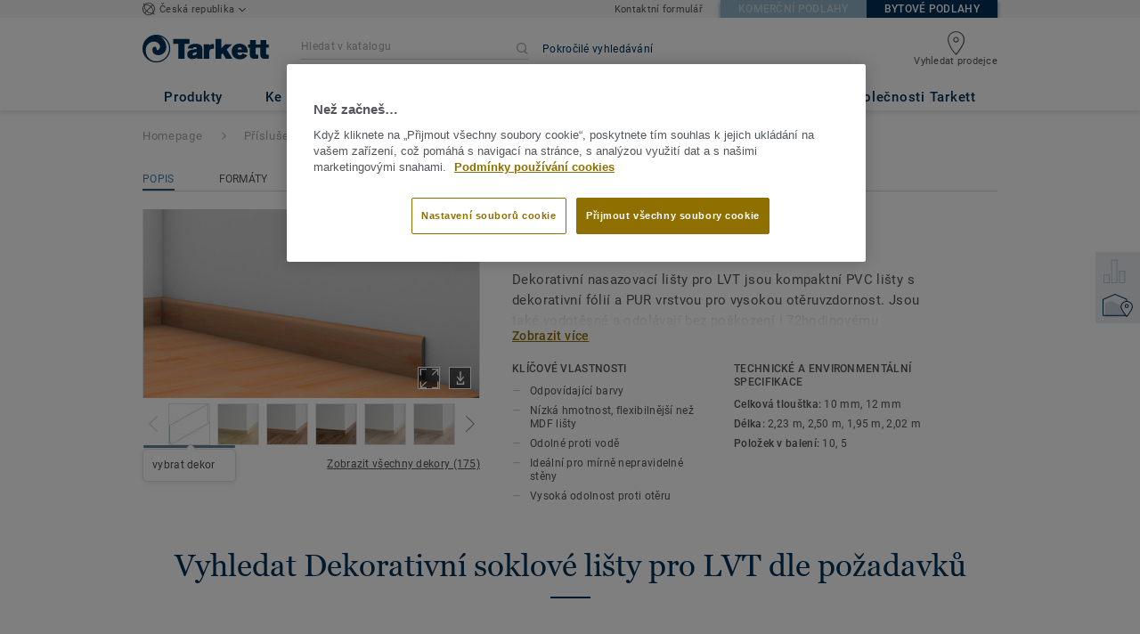

--- FILE ---
content_type: text/html; charset=utf-8
request_url: https://bytove.tarkett.cz/cs_CZ/kolekce-C000235-dekorativni-nasazovaci-listy-pro-lvt
body_size: 189200
content:
<!doctype html>
<html data-n-head-ssr lang="cs" data-n-head="%7B%22lang%22:%7B%22ssr%22:%22cs%22%7D%7D">
<head >
  <meta data-n-head="ssr" charset="UTF-8"><meta data-n-head="ssr" http-equiv="X-UA-Compatible" content="IE=edge"><meta data-n-head="ssr" http-equiv="cleartype" content="on"><meta data-n-head="ssr" name="HandheldFriendly" content="True"><meta data-n-head="ssr" name="MobileOptimized" content="320"><meta data-n-head="ssr" name="viewport" content="width=device-width, initial-scale=1, maximum-scale=1"><meta data-n-head="ssr" data-hid="description" name="description" content="Prohlédněte si náš sortiment nasazovacích lišt pro LVT s dekorativní fólií, odpovídajícími barvami a PUR vrstvou zajišťující vysokou otěruvzdornost."><meta data-n-head="ssr" property="og:image" content="https://media.tarkett-image.com/large/IN_HP_INT_Decorative_Set-On_Skirtings_For_LVT.jpg"><title>Dekorativní nasazovací lišty pro LVT - Příslušenství  - Tarkett</title><link data-n-head="ssr" rel="icon" href="/favicon.ico?v=2" type="image/x-icon"><link data-n-head="ssr" rel="preconnect" href="https://media.tarkett-image.com"><link data-n-head="ssr" rel="preconnect" href="https://s2epqm9n.tarkett.cz"><link data-n-head="ssr" rel="preconnect" href="https://www.google-analytics.com"><link data-n-head="ssr" rel="preconnect" href="https://stats.g.doubleclick.net"><link data-n-head="ssr" rel="preconnect" href="https://rum-static.pingdom.net"><link data-n-head="ssr" rel="preconnect" href="https://siteintercept.qualtrics.com"><link data-n-head="ssr" rel="preconnect" href="https://connect.facebook.net"><link data-n-head="ssr" rel="preconnect" href="https://www.facebook.com"><link data-n-head="ssr" rel="preconnect" href="https://secure.quantserve.com"><link data-n-head="ssr" rel="preconnect" href="https://rules.quantcount.com"><link data-n-head="ssr" rel="preconnect" href="https://www.google.com"><link data-n-head="ssr" rel="canonical" href="https://bytove.tarkett.cz/cs_CZ/kolekce-C000235-dekorativni-soklove-listy-pro-lvt"><link data-n-head="ssr" rel="preload" href="/media/img/M/IN_HP_INT_Decorative_Set-On_Skirtings_For_LVT.jpg" as="image"><script data-n-head="ssr" src="/js/lib/picturefill.min.js" type="text/javascript" defer></script><script data-n-head="ssr" src="https://cdn.cookielaw.org/consent/974aca11-769d-47a7-9302-44db666f5bf9/OtAutoBlock.js" type="text/javascript"></script><script data-n-head="ssr" src="https://cdn.cookielaw.org/scripttemplates/otSDKStub.js" type="text/javascript" document-language="true" charset="UTF-8" data-domain-script="974aca11-769d-47a7-9302-44db666f5bf9"></script><script data-n-head="ssr" src="/js/lib/onetrust_script.js" type="text/javascript"></script><script data-n-head="ssr" src="/js/lib/qualtrics_survey.js" type="text/javascript" defer></script><link rel="preload" href="/_nuxt/091045c.js" as="script"><link rel="preload" href="/_nuxt/commons/app.14ef7bcaee48115c226d.js" as="script"><link rel="preload" href="/_nuxt/vendors/app.c001ccab35039b322eed.js" as="script"><link rel="preload" href="/_nuxt/app.2f214b6d2a93babaec99.js" as="script"><link rel="preload" href="/_nuxt/pages/collection_view.03f5f93d6443c6a53bf2.js" as="script"><link rel="preload" href="/_nuxt/vendors/pages/collection_view/pages/product_view.2fba958c6dad78d20b1c.js" as="script"><link rel="preload" href="/_nuxt/0.1ee5ac65b1da6f808eb3.js" as="script"><style data-vue-ssr-id="623df546:0 5dd6181f:0 8dbd53a0:0 e5ec9e92:0 2800ac84:0 9b3d1944:0 43b4d220:0 6d45ba56:0 af43f796:0 b004c36c:0 5267ab84:0 239e84f7:0 d0620a92:0 31e0fe5e:0 75a7192f:0 1456cac8:0 0f8cc92e:0 6c8b38b6:0 5b4c686e:0 6fa9a16f:0 a831a542:0 66013347:0 4fd958cc:0 7755810a:0 25982220:0 6d4ca320:0 370027a8:0 896d1b00:0 d906f418:0 d906f418:1 57a2ca8a:0 d5b9c3c6:0 5aef4525:0 06a01b4d:0 14a1ab90:0 4b54341a:0 17bf57f1:0 52838cf9:0 9f997906:0 62f6f877:0 8d705098:0 8ea23bcc:0 780a2697:0 0ca10a90:0 fd3af7ae:0 5b99c1ba:0 256b7695:0 88b36af4:0 21c08e5a:0 5b2edbd5:0 9c521436:0 4d24ceb1:0 996d4d54:0 167c4021:0">@font-face{font-family:'Roboto Light';font-style:normal;font-weight:300;font-display:swap;src:url("/css/fonts/Roboto/Light/Roboto-Light.cyrillic-ext.eot");src:local("Roboto Light"),local("Roboto-Light"),url("/css/fonts/Roboto/Light/Roboto-Light.cyrillic-ext.eot?#iefix") format("embedded-opentype"),url("/css/fonts/Roboto/Light/Roboto-Light.cyrillic-ext.woff2") format("woff2"),url("/css/fonts/Roboto/Light/Roboto-Light.cyrillic-ext.woff") format("woff"),url("/css/fonts/Roboto/Light/Roboto-Light.cyrillic-ext.ttf") format("truetype"),url("/css/fonts/Roboto/Light/Roboto-Light.cyrillic-ext.svg#Roboto") format("svg");unicode-range:U+0460-052F, U+1C80-1C88, U+20B4, U+2DE0-2DFF, U+A640-A69F, U+FE2E-FE2F}@font-face{font-family:'Roboto Light';font-style:normal;font-weight:300;font-display:swap;src:url("/css/fonts/Roboto/Light/Roboto-Light.cyrillic.eot");src:local("Roboto Light"),local("Roboto-Light"),url("/css/fonts/Roboto/Light/Roboto-Light.cyrillic.eot?#iefix") format("embedded-opentype"),url("/css/fonts/Roboto/Light/Roboto-Light.cyrillic.woff2") format("woff2"),url("/css/fonts/Roboto/Light/Roboto-Light.cyrillic.woff") format("woff"),url("/css/fonts/Roboto/Light/Roboto-Light.cyrillic.ttf") format("truetype"),url("/css/fonts/Roboto/Light/Roboto-Light.cyrillic.svg#Roboto") format("svg");unicode-range:U+0400-045F, U+0490-0491, U+04B0-04B1, U+2116}@font-face{font-family:'Roboto Light';font-style:normal;font-weight:300;font-display:swap;src:url("/css/fonts/Roboto/Light/Roboto-Light.greek-ext.eot");src:local("Roboto Light"),local("Roboto-Light"),url("/css/fonts/Roboto/Light/Roboto-Light.greek-ext.eot?#iefix") format("embedded-opentype"),url("/css/fonts/Roboto/Light/Roboto-Light.greek-ext.woff2") format("woff2"),url("/css/fonts/Roboto/Light/Roboto-Light.greek-ext.woff") format("woff"),url("/css/fonts/Roboto/Light/Roboto-Light.greek-ext.ttf") format("truetype"),url("/css/fonts/Roboto/Light/Roboto-Light.greek-ext.svg#Roboto") format("svg");unicode-range:U+1F00-1FFF}@font-face{font-family:'Roboto Light';font-style:normal;font-weight:300;font-display:swap;src:url("/css/fonts/Roboto/Light/Roboto-Light.greek.eot");src:local("Roboto Light"),local("Roboto-Light"),url("/css/fonts/Roboto/Light/Roboto-Light.greek.eot?#iefix") format("embedded-opentype"),url("/css/fonts/Roboto/Light/Roboto-Light.greek.woff2") format("woff2"),url("/css/fonts/Roboto/Light/Roboto-Light.greek.woff") format("woff"),url("/css/fonts/Roboto/Light/Roboto-Light.greek.ttf") format("truetype"),url("/css/fonts/Roboto/Light/Roboto-Light.greek.svg#Roboto") format("svg");unicode-range:U+0370-03FF}@font-face{font-family:'Roboto Light';font-style:normal;font-weight:300;font-display:swap;src:url("/css/fonts/Roboto/Light/Roboto-Light.latin-ext.eot");src:local("Roboto Light"),local("Roboto-Light"),url("/css/fonts/Roboto/Light/Roboto-Light.latin-ext.eot?#iefix") format("embedded-opentype"),url("/css/fonts/Roboto/Light/Roboto-Light.latin-ext.woff2") format("woff2"),url("/css/fonts/Roboto/Light/Roboto-Light.latin-ext.woff") format("woff"),url("/css/fonts/Roboto/Light/Roboto-Light.latin-ext.ttf") format("truetype"),url("/css/fonts/Roboto/Light/Roboto-Light.latin-ext.svg#Roboto") format("svg");unicode-range:U+0100-024F, U+0259, U+1E00-1EFF, U+2020, U+20A0-20AB, U+20AD-20CF, U+2113, U+2C60-2C7F, U+A720-A7FF}@font-face{font-family:'Roboto Light';font-style:normal;font-weight:300;font-display:swap;src:url("/css/fonts/Roboto/Light/Roboto-Light.latin.eot");src:local("Roboto Light"),local("Roboto-Light"),url("/css/fonts/Roboto/Light/Roboto-Light.latin.eot?#iefix") format("embedded-opentype"),url("/css/fonts/Roboto/Light/Roboto-Light.latin.woff2") format("woff2"),url("/css/fonts/Roboto/Light/Roboto-Light.latin.woff") format("woff"),url("/css/fonts/Roboto/Light/Roboto-Light.latin.ttf") format("truetype"),url("/css/fonts/Roboto/Light/Roboto-Light.latin.svg#Roboto") format("svg");unicode-range:U+0000-00FF, U+0131, U+0152-0153, U+02BB-02BC, U+02C6, U+02DA, U+02DC, U+2000-206F, U+2074, U+20AC, U+2122, U+2191, U+2193, U+2212, U+2215, U+FEFF, U+FFFD}@font-face{font-family:'Roboto Regular';font-style:normal;font-weight:400;font-display:swap;src:url("/css/fonts/Roboto/Regular/Roboto-Regular.cyrillic-ext.eot");src:local("Roboto"),local("Roboto-Regular"),url("/css/fonts/Roboto/Regular/Roboto-Regular.cyrillic-ext.eot?#iefix") format("embedded-opentype"),url("/css/fonts/Roboto/Regular/Roboto-Regular.cyrillic-ext.woff2") format("woff2"),url("/css/fonts/Roboto/Regular/Roboto-Regular.cyrillic-ext.woff") format("woff"),url("/css/fonts/Roboto/Regular/Roboto-Regular.cyrillic-ext.ttf") format("truetype"),url("/css/fonts/Roboto/Regular/Roboto-Regular.cyrillic-ext.svg#Roboto") format("svg");unicode-range:U+0460-052F, U+1C80-1C88, U+20B4, U+2DE0-2DFF, U+A640-A69F, U+FE2E-FE2F}@font-face{font-family:'Roboto Regular';font-style:normal;font-weight:400;font-display:swap;src:url("/css/fonts/Roboto/Regular/Roboto-Regular.cyrillic.eot");src:local("Roboto"),local("Roboto-Regular"),url("/css/fonts/Roboto/Regular/Roboto-Regular.cyrillic.eot?#iefix") format("embedded-opentype"),url("/css/fonts/Roboto/Regular/Roboto-Regular.cyrillic.woff2") format("woff2"),url("/css/fonts/Roboto/Regular/Roboto-Regular.cyrillic.woff") format("woff"),url("/css/fonts/Roboto/Regular/Roboto-Regular.cyrillic.ttf") format("truetype"),url("/css/fonts/Roboto/Regular/Roboto-Regular.cyrillic.svg#Roboto") format("svg");unicode-range:U+0400-045F, U+0490-0491, U+04B0-04B1, U+2116}@font-face{font-family:'Roboto Regular';font-style:normal;font-weight:400;font-display:swap;src:url("/css/fonts/Roboto/Regular/Roboto-Regular.greek-ext.eot");src:local("Roboto"),local("Roboto-Regular"),url("/css/fonts/Roboto/Regular/Roboto-Regular.greek-ext.eot?#iefix") format("embedded-opentype"),url("/css/fonts/Roboto/Regular/Roboto-Regular.greek-ext.woff2") format("woff2"),url("/css/fonts/Roboto/Regular/Roboto-Regular.greek-ext.woff") format("woff"),url("/css/fonts/Roboto/Regular/Roboto-Regular.greek-ext.ttf") format("truetype"),url("/css/fonts/Roboto/Regular/Roboto-Regular.greek-ext.svg#Roboto") format("svg");unicode-range:U+1F00-1FFF}@font-face{font-family:'Roboto Regular';font-style:normal;font-weight:400;font-display:swap;src:url("/css/fonts/Roboto/Regular/Roboto-Regular.greek.eot");src:local("Roboto"),local("Roboto-Regular"),url("/css/fonts/Roboto/Regular/Roboto-Regular.greek.eot?#iefix") format("embedded-opentype"),url("/css/fonts/Roboto/Regular/Roboto-Regular.greek.woff2") format("woff2"),url("/css/fonts/Roboto/Regular/Roboto-Regular.greek.woff") format("woff"),url("/css/fonts/Roboto/Regular/Roboto-Regular.greek.ttf") format("truetype"),url("/css/fonts/Roboto/Regular/Roboto-Regular.greek.svg#Roboto") format("svg");unicode-range:U+0370-03FF}@font-face{font-family:'Roboto Regular';font-style:normal;font-weight:400;font-display:swap;src:url("/css/fonts/Roboto/Regular/Roboto-Regular.latin-ext.eot");src:local("Roboto"),local("Roboto-Regular"),url("/css/fonts/Roboto/Regular/Roboto-Regular.latin-ext.eot?#iefix") format("embedded-opentype"),url("/css/fonts/Roboto/Regular/Roboto-Regular.latin-ext.woff2") format("woff2"),url("/css/fonts/Roboto/Regular/Roboto-Regular.latin-ext.woff") format("woff"),url("/css/fonts/Roboto/Regular/Roboto-Regular.latin-ext.ttf") format("truetype"),url("/css/fonts/Roboto/Regular/Roboto-Regular.latin-ext.svg#Roboto") format("svg");unicode-range:U+0100-024F, U+0259, U+1E00-1EFF, U+2020, U+20A0-20AB, U+20AD-20CF, U+2113, U+2C60-2C7F, U+A720-A7FF}@font-face{font-family:'Roboto Regular';font-style:normal;font-weight:400;font-display:swap;src:url("/css/fonts/Roboto/Regular/Roboto-Regular.latin.eot");src:local("Roboto"),local("Roboto-Regular"),url("/css/fonts/Roboto/Regular/Roboto-Regular.latin.eot?#iefix") format("embedded-opentype"),url("/css/fonts/Roboto/Regular/Roboto-Regular.latin.woff2") format("woff2"),url("/css/fonts/Roboto/Regular/Roboto-Regular.latin.woff") format("woff"),url("/css/fonts/Roboto/Regular/Roboto-Regular.latin.ttf") format("truetype"),url("/css/fonts/Roboto/Regular/Roboto-Regular.latin.svg#Roboto") format("svg");unicode-range:U+0000-00FF, U+0131, U+0152-0153, U+02BB-02BC, U+02C6, U+02DA, U+02DC, U+2000-206F, U+2074, U+20AC, U+2122, U+2191, U+2193, U+2212, U+2215, U+FEFF, U+FFFD}@font-face{font-family:'Roboto Medium';font-style:normal;font-weight:500;font-display:swap;src:url("/css/fonts/Roboto/Medium/Roboto-Medium.cyrillic-ext.eot");src:local("Roboto Medium"),local("Roboto-Medium"),url("/css/fonts/Roboto/Medium/Roboto-Medium.cyrillic-ext.eot?#iefix") format("embedded-opentype"),url("/css/fonts/Roboto/Medium/Roboto-Medium.cyrillic-ext.woff2") format("woff2"),url("/css/fonts/Roboto/Medium/Roboto-Medium.cyrillic-ext.woff") format("woff"),url("/css/fonts/Roboto/Medium/Roboto-Medium.cyrillic-ext.ttf") format("truetype"),url("/css/fonts/Roboto/Medium/Roboto-Medium.cyrillic-ext.svg#Roboto") format("svg");unicode-range:U+0460-052F, U+1C80-1C88, U+20B4, U+2DE0-2DFF, U+A640-A69F, U+FE2E-FE2F}@font-face{font-family:'Roboto Medium';font-style:normal;font-weight:500;font-display:swap;src:url("/css/fonts/Roboto/Medium/Roboto-Medium.cyrillic.eot");src:local("Roboto Medium"),local("Roboto-Medium"),url("/css/fonts/Roboto/Medium/Roboto-Medium.cyrillic.eot?#iefix") format("embedded-opentype"),url("/css/fonts/Roboto/Medium/Roboto-Medium.cyrillic.woff2") format("woff2"),url("/css/fonts/Roboto/Medium/Roboto-Medium.cyrillic.woff") format("woff"),url("/css/fonts/Roboto/Medium/Roboto-Medium.cyrillic.ttf") format("truetype"),url("/css/fonts/Roboto/Medium/Roboto-Medium.cyrillic.svg#Roboto") format("svg");unicode-range:U+0400-045F, U+0490-0491, U+04B0-04B1, U+2116}@font-face{font-family:'Roboto Medium';font-style:normal;font-weight:500;font-display:swap;src:url("/css/fonts/Roboto/Medium/Roboto-Medium.greek-ext.eot");src:local("Roboto Medium"),local("Roboto-Medium"),url("/css/fonts/Roboto/Medium/Roboto-Medium.greek-ext.eot?#iefix") format("embedded-opentype"),url("/css/fonts/Roboto/Medium/Roboto-Medium.greek-ext.woff2") format("woff2"),url("/css/fonts/Roboto/Medium/Roboto-Medium.greek-ext.woff") format("woff"),url("/css/fonts/Roboto/Medium/Roboto-Medium.greek-ext.ttf") format("truetype"),url("/css/fonts/Roboto/Medium/Roboto-Medium.greek-ext.svg#Roboto") format("svg");unicode-range:U+1F00-1FFF}@font-face{font-family:'Roboto Medium';font-style:normal;font-weight:500;font-display:swap;src:url("/css/fonts/Roboto/Medium/Roboto-Medium.greek.eot");src:local("Roboto Medium"),local("Roboto-Medium"),url("/css/fonts/Roboto/Medium/Roboto-Medium.greek.eot?#iefix") format("embedded-opentype"),url("/css/fonts/Roboto/Medium/Roboto-Medium.greek.woff2") format("woff2"),url("/css/fonts/Roboto/Medium/Roboto-Medium.greek.woff") format("woff"),url("/css/fonts/Roboto/Medium/Roboto-Medium.greek.ttf") format("truetype"),url("/css/fonts/Roboto/Medium/Roboto-Medium.greek.svg#Roboto") format("svg");unicode-range:U+0370-03FF}@font-face{font-family:'Roboto Medium';font-style:normal;font-weight:500;font-display:swap;src:url("/css/fonts/Roboto/Medium/Roboto-Medium.latin-ext.eot");src:local("Roboto Medium"),local("Roboto-Medium"),url("/css/fonts/Roboto/Medium/Roboto-Medium.latin-ext.eot?#iefix") format("embedded-opentype"),url("/css/fonts/Roboto/Medium/Roboto-Medium.latin-ext.woff2") format("woff2"),url("/css/fonts/Roboto/Medium/Roboto-Medium.latin-ext.woff") format("woff"),url("/css/fonts/Roboto/Medium/Roboto-Medium.latin-ext.ttf") format("truetype"),url("/css/fonts/Roboto/Medium/Roboto-Medium.latin-ext.svg#Roboto") format("svg");unicode-range:U+0100-024F, U+0259, U+1E00-1EFF, U+2020, U+20A0-20AB, U+20AD-20CF, U+2113, U+2C60-2C7F, U+A720-A7FF}@font-face{font-family:'Roboto Medium';font-style:normal;font-weight:500;font-display:swap;src:url("/css/fonts/Roboto/Medium/Roboto-Medium.latin.eot");src:local("Roboto Medium"),local("Roboto-Medium"),url("/css/fonts/Roboto/Medium/Roboto-Medium.latin.eot?#iefix") format("embedded-opentype"),url("/css/fonts/Roboto/Medium/Roboto-Medium.latin.woff2") format("woff2"),url("/css/fonts/Roboto/Medium/Roboto-Medium.latin.woff") format("woff"),url("/css/fonts/Roboto/Medium/Roboto-Medium.latin.ttf") format("truetype"),url("/css/fonts/Roboto/Medium/Roboto-Medium.latin.svg#Roboto") format("svg");unicode-range:U+0000-00FF, U+0131, U+0152-0153, U+02BB-02BC, U+02C6, U+02DA, U+02DC, U+2000-206F, U+2074, U+20AC, U+2122, U+2191, U+2193, U+2212, U+2215, U+FEFF, U+FFFD}@font-face{font-family:'Roboto Bold';font-style:normal;font-weight:700;font-display:swap;src:url("/css/fonts/Roboto/Bold/Roboto-Bold.cyrillic-ext.eot");src:local("Roboto Bold"),local("Roboto-Bold"),url("/css/fonts/Roboto/Bold/Roboto-Bold.cyrillic-ext.eot?#iefix") format("embedded-opentype"),url("/css/fonts/Roboto/Bold/Roboto-Bold.cyrillic-ext.woff2") format("woff2"),url("/css/fonts/Roboto/Bold/Roboto-Bold.cyrillic-ext.woff") format("woff"),url("/css/fonts/Roboto/Bold/Roboto-Bold.cyrillic-ext.ttf") format("truetype"),url("/css/fonts/Roboto/Bold/Roboto-Bold.cyrillic-ext.svg#Roboto") format("svg");unicode-range:U+0460-052F, U+1C80-1C88, U+20B4, U+2DE0-2DFF, U+A640-A69F, U+FE2E-FE2F}@font-face{font-family:'Roboto Bold';font-style:normal;font-weight:700;font-display:swap;src:url("/css/fonts/Roboto/Bold/Roboto-Bold.cyrillic.eot");src:local("Roboto Bold"),local("Roboto-Bold"),url("/css/fonts/Roboto/Bold/Roboto-Bold.cyrillic.eot?#iefix") format("embedded-opentype"),url("/css/fonts/Roboto/Bold/Roboto-Bold.cyrillic.woff2") format("woff2"),url("/css/fonts/Roboto/Bold/Roboto-Bold.cyrillic.woff") format("woff"),url("/css/fonts/Roboto/Bold/Roboto-Bold.cyrillic.ttf") format("truetype"),url("/css/fonts/Roboto/Bold/Roboto-Bold.cyrillic.svg#Roboto") format("svg");unicode-range:U+0400-045F, U+0490-0491, U+04B0-04B1, U+2116}@font-face{font-family:'Roboto Bold';font-style:normal;font-weight:700;font-display:swap;src:url("/css/fonts/Roboto/Bold/Roboto-Bold.greek-ext.eot");src:local("Roboto Bold"),local("Roboto-Bold"),url("/css/fonts/Roboto/Bold/Roboto-Bold.greek-ext.eot?#iefix") format("embedded-opentype"),url("/css/fonts/Roboto/Bold/Roboto-Bold.greek-ext.woff2") format("woff2"),url("/css/fonts/Roboto/Bold/Roboto-Bold.greek-ext.woff") format("woff"),url("/css/fonts/Roboto/Bold/Roboto-Bold.greek-ext.ttf") format("truetype"),url("/css/fonts/Roboto/Bold/Roboto-Bold.greek-ext.svg#Roboto") format("svg");unicode-range:U+1F00-1FFF}@font-face{font-family:'Roboto Bold';font-style:normal;font-weight:700;font-display:swap;src:url("/css/fonts/Roboto/Bold/Roboto-Bold.greek.eot");src:local("Roboto Bold"),local("Roboto-Bold"),url("/css/fonts/Roboto/Bold/Roboto-Bold.greek.eot?#iefix") format("embedded-opentype"),url("/css/fonts/Roboto/Bold/Roboto-Bold.greek.woff2") format("woff2"),url("/css/fonts/Roboto/Bold/Roboto-Bold.greek.woff") format("woff"),url("/css/fonts/Roboto/Bold/Roboto-Bold.greek.ttf") format("truetype"),url("/css/fonts/Roboto/Bold/Roboto-Bold.greek.svg#Roboto") format("svg");unicode-range:U+0370-03FF}@font-face{font-family:'Roboto Bold';font-style:normal;font-weight:700;font-display:swap;src:url("/css/fonts/Roboto/Bold/Roboto-Bold.latin-ext.eot");src:local("Roboto Bold"),local("Roboto-Bold"),url("/css/fonts/Roboto/Bold/Roboto-Bold.latin-ext.eot?#iefix") format("embedded-opentype"),url("/css/fonts/Roboto/Bold/Roboto-Bold.latin-ext.woff2") format("woff2"),url("/css/fonts/Roboto/Bold/Roboto-Bold.latin-ext.woff") format("woff"),url("/css/fonts/Roboto/Bold/Roboto-Bold.latin-ext.ttf") format("truetype"),url("/css/fonts/Roboto/Bold/Roboto-Bold.latin-ext.svg#Roboto") format("svg");unicode-range:U+0100-024F, U+0259, U+1E00-1EFF, U+2020, U+20A0-20AB, U+20AD-20CF, U+2113, U+2C60-2C7F, U+A720-A7FF}@font-face{font-family:'Roboto Bold';font-style:normal;font-weight:700;font-display:swap;src:url("/css/fonts/Roboto/Bold/Roboto-Bold.latin.eot");src:local("Roboto Bold"),local("Roboto-Bold"),url("/css/fonts/Roboto/Bold/Roboto-Bold.latin.eot?#iefix") format("embedded-opentype"),url("/css/fonts/Roboto/Bold/Roboto-Bold.latin.woff2") format("woff2"),url("/css/fonts/Roboto/Bold/Roboto-Bold.latin.woff") format("woff"),url("/css/fonts/Roboto/Bold/Roboto-Bold.latin.ttf") format("truetype"),url("/css/fonts/Roboto/Bold/Roboto-Bold.latin.svg#Roboto") format("svg");unicode-range:U+0000-00FF, U+0131, U+0152-0153, U+02BB-02BC, U+02C6, U+02DA, U+02DC, U+2000-206F, U+2074, U+20AC, U+2122, U+2191, U+2193, U+2212, U+2215, U+FEFF, U+FFFD}@font-face{font-family:'Georgia Regular';src:local("Georgia"),url("/css/fonts/Georgia/Georgia.woff2") format("woff2"),url("/css/fonts/Georgia/Georgia.woff") format("woff"),url("/css/fonts/Georgia/Georgia.ttf") format("truetype"),url("/css/fonts/Georgia/Georgia.otf") format("opentype"),url("/css/fonts/Georgia/Georgia.eot") format("embedded-opentype"),url("/css/fonts/Georgia/Georgia.eot?#iefix") format("embedded-opentype");font-display:swap}/*! normalize.css v3.0.1 | MIT License | git.io/normalize */html{font-family:sans-serif;-ms-text-size-adjust:100%;-webkit-text-size-adjust:100%}body{margin:0}article,aside,details,figcaption,figure,footer,header,hgroup,main,nav,section,summary{display:block}audio,canvas,progress,video{display:inline-block;vertical-align:baseline}audio:not([controls]){display:none;height:0}[hidden],template{display:none}a{background:transparent}a:active,a:hover{outline:0}abbr[title]{border-bottom:1px dotted}b,strong{font-weight:bold}dfn{font-style:italic}h1{font-size:2em;margin:0.67em 0}mark{background:#ff0;color:#000}small{font-size:80%}sub,sup{font-size:75%;line-height:0;position:relative;vertical-align:baseline}sup{top:-0.5em}sub{bottom:-0.25em}img{border:0}svg:not(:root){overflow:hidden}figure{margin:1em 40px}hr{box-sizing:content-box;height:0}pre{overflow:auto}code,kbd,pre,samp{font-family:monospace, monospace;font-size:1em}button,input,optgroup,select,textarea{color:inherit;font:inherit;margin:0}button{overflow:visible}button,select{text-transform:none}button,html input[type="button"],input[type="reset"],input[type="submit"]{-webkit-appearance:button;cursor:pointer}button[disabled],html input[disabled]{cursor:default}button::-moz-focus-inner,input::-moz-focus-inner{border:0;padding:0}input{line-height:normal}input[type="checkbox"],input[type="radio"]{box-sizing:border-box;padding:0}input[type="number"]::-webkit-inner-spin-button,input[type="number"]::-webkit-outer-spin-button{height:auto}input[type="search"]{-webkit-appearance:textfield;box-sizing:content-box}input[type="search"]::-webkit-search-cancel-button,input[type="search"]::-webkit-search-decoration{-webkit-appearance:none}fieldset{border:1px solid #c0c0c0;margin:0 2px;padding:0.35em 0.625em 0.75em}legend{border:0;padding:0}textarea{overflow:auto}optgroup{font-weight:bold}table{border-collapse:collapse;border-spacing:0}td,th{padding:0}.container{margin-right:auto;margin-left:auto;padding-left:15px;padding-right:15px}.container:before,.container:after{content:" ";display:table}.container:after{clear:both}@media (min-width: 640px){.container{width:750px}}@media (min-width: 768px){.container{width:970px}}@media (min-width: 990px){.container{width:1170px}}.container-fluid{margin-right:auto;margin-left:auto;padding-left:15px;padding-right:15px;min-height:100vh;width:100%;display:flex;flex-direction:column}.container-fluid:before,.container-fluid:after{content:" ";display:table}.container-fluid:after{clear:both}.row{margin-left:-15px;margin-right:-15px}.row:before,.row:after{content:" ";display:table}.row:after{clear:both}.col-xs-1,.col-sm-1,.col-md-1,.col-lg-1,.col-xs-2,.col-sm-2,.col-md-2,.col-lg-2,.col-xs-3,.col-sm-3,.col-md-3,.col-lg-3,.col-xs-4,.col-sm-4,.col-md-4,.col-lg-4,.col-xs-5,.col-sm-5,.col-md-5,.col-lg-5,.col-xs-6,.col-sm-6,.col-md-6,.col-lg-6,.col-xs-7,.col-sm-7,.col-md-7,.col-lg-7,.col-xs-8,.col-sm-8,.col-md-8,.col-lg-8,.col-xs-9,.col-sm-9,.col-md-9,.col-lg-9,.col-xs-10,.col-sm-10,.col-md-10,.col-lg-10,.col-xs-11,.col-sm-11,.col-md-11,.col-lg-11,.col-xs-12,.col-sm-12,.col-md-12,.col-lg-12{position:relative;min-height:1px;padding-left:15px;padding-right:15px}.col-xs-1,.col-xs-2,.col-xs-3,.col-xs-4,.col-xs-5,.col-xs-6,.col-xs-7,.col-xs-8,.col-xs-9,.col-xs-10,.col-xs-11,.col-xs-12{float:left}.col-xs-1{width:8.33333%}.col-xs-2{width:16.66667%}.col-xs-3{width:25%}.col-xs-4{width:33.33333%}.col-xs-5{width:41.66667%}.col-xs-6{width:50%}.col-xs-7{width:58.33333%}.col-xs-8{width:66.66667%}.col-xs-9{width:75%}.col-xs-10{width:83.33333%}.col-xs-11{width:91.66667%}.col-xs-12{width:100%}.col-xs-pull-0{right:auto}.col-xs-pull-1{right:8.33333%}.col-xs-pull-2{right:16.66667%}.col-xs-pull-3{right:25%}.col-xs-pull-4{right:33.33333%}.col-xs-pull-5{right:41.66667%}.col-xs-pull-6{right:50%}.col-xs-pull-7{right:58.33333%}.col-xs-pull-8{right:66.66667%}.col-xs-pull-9{right:75%}.col-xs-pull-10{right:83.33333%}.col-xs-pull-11{right:91.66667%}.col-xs-pull-12{right:100%}.col-xs-push-0{left:auto}.col-xs-push-1{left:8.33333%}.col-xs-push-2{left:16.66667%}.col-xs-push-3{left:25%}.col-xs-push-4{left:33.33333%}.col-xs-push-5{left:41.66667%}.col-xs-push-6{left:50%}.col-xs-push-7{left:58.33333%}.col-xs-push-8{left:66.66667%}.col-xs-push-9{left:75%}.col-xs-push-10{left:83.33333%}.col-xs-push-11{left:91.66667%}.col-xs-push-12{left:100%}.col-xs-offset-0{margin-left:0%}.col-xs-offset-1{margin-left:8.33333%}.col-xs-offset-2{margin-left:16.66667%}.col-xs-offset-3{margin-left:25%}.col-xs-offset-4{margin-left:33.33333%}.col-xs-offset-5{margin-left:41.66667%}.col-xs-offset-6{margin-left:50%}.col-xs-offset-7{margin-left:58.33333%}.col-xs-offset-8{margin-left:66.66667%}.col-xs-offset-9{margin-left:75%}.col-xs-offset-10{margin-left:83.33333%}.col-xs-offset-11{margin-left:91.66667%}.col-xs-offset-12{margin-left:100%}@media (min-width: 640px){.col-sm-1,.col-sm-2,.col-sm-3,.col-sm-4,.col-sm-5,.col-sm-6,.col-sm-7,.col-sm-8,.col-sm-9,.col-sm-10,.col-sm-11,.col-sm-12{float:left}.col-sm-1{width:8.33333%}.col-sm-2{width:16.66667%}.col-sm-3{width:25%}.col-sm-4{width:33.33333%}.col-sm-5{width:41.66667%}.col-sm-6{width:50%}.col-sm-7{width:58.33333%}.col-sm-8{width:66.66667%}.col-sm-9{width:75%}.col-sm-10{width:83.33333%}.col-sm-11{width:91.66667%}.col-sm-12{width:100%}.col-sm-pull-0{right:auto}.col-sm-pull-1{right:8.33333%}.col-sm-pull-2{right:16.66667%}.col-sm-pull-3{right:25%}.col-sm-pull-4{right:33.33333%}.col-sm-pull-5{right:41.66667%}.col-sm-pull-6{right:50%}.col-sm-pull-7{right:58.33333%}.col-sm-pull-8{right:66.66667%}.col-sm-pull-9{right:75%}.col-sm-pull-10{right:83.33333%}.col-sm-pull-11{right:91.66667%}.col-sm-pull-12{right:100%}.col-sm-push-0{left:auto}.col-sm-push-1{left:8.33333%}.col-sm-push-2{left:16.66667%}.col-sm-push-3{left:25%}.col-sm-push-4{left:33.33333%}.col-sm-push-5{left:41.66667%}.col-sm-push-6{left:50%}.col-sm-push-7{left:58.33333%}.col-sm-push-8{left:66.66667%}.col-sm-push-9{left:75%}.col-sm-push-10{left:83.33333%}.col-sm-push-11{left:91.66667%}.col-sm-push-12{left:100%}.col-sm-offset-0{margin-left:0%}.col-sm-offset-1{margin-left:8.33333%}.col-sm-offset-2{margin-left:16.66667%}.col-sm-offset-3{margin-left:25%}.col-sm-offset-4{margin-left:33.33333%}.col-sm-offset-5{margin-left:41.66667%}.col-sm-offset-6{margin-left:50%}.col-sm-offset-7{margin-left:58.33333%}.col-sm-offset-8{margin-left:66.66667%}.col-sm-offset-9{margin-left:75%}.col-sm-offset-10{margin-left:83.33333%}.col-sm-offset-11{margin-left:91.66667%}.col-sm-offset-12{margin-left:100%}}@media (min-width: 768px){.col-md-1,.col-md-2,.col-md-3,.col-md-4,.col-md-5,.col-md-6,.col-md-7,.col-md-8,.col-md-9,.col-md-10,.col-md-11,.col-md-12{float:left}.col-md-1{width:8.33333%}.col-md-2{width:16.66667%}.col-md-3{width:25%}.col-md-4{width:33.33333%}.col-md-5{width:41.66667%}.col-md-6{width:50%}.col-md-7{width:58.33333%}.col-md-8{width:66.66667%}.col-md-9{width:75%}.col-md-10{width:83.33333%}.col-md-11{width:91.66667%}.col-md-12{width:100%}.col-md-pull-0{right:auto}.col-md-pull-1{right:8.33333%}.col-md-pull-2{right:16.66667%}.col-md-pull-3{right:25%}.col-md-pull-4{right:33.33333%}.col-md-pull-5{right:41.66667%}.col-md-pull-6{right:50%}.col-md-pull-7{right:58.33333%}.col-md-pull-8{right:66.66667%}.col-md-pull-9{right:75%}.col-md-pull-10{right:83.33333%}.col-md-pull-11{right:91.66667%}.col-md-pull-12{right:100%}.col-md-push-0{left:auto}.col-md-push-1{left:8.33333%}.col-md-push-2{left:16.66667%}.col-md-push-3{left:25%}.col-md-push-4{left:33.33333%}.col-md-push-5{left:41.66667%}.col-md-push-6{left:50%}.col-md-push-7{left:58.33333%}.col-md-push-8{left:66.66667%}.col-md-push-9{left:75%}.col-md-push-10{left:83.33333%}.col-md-push-11{left:91.66667%}.col-md-push-12{left:100%}.col-md-offset-0{margin-left:0%}.col-md-offset-1{margin-left:8.33333%}.col-md-offset-2{margin-left:16.66667%}.col-md-offset-3{margin-left:25%}.col-md-offset-4{margin-left:33.33333%}.col-md-offset-5{margin-left:41.66667%}.col-md-offset-6{margin-left:50%}.col-md-offset-7{margin-left:58.33333%}.col-md-offset-8{margin-left:66.66667%}.col-md-offset-9{margin-left:75%}.col-md-offset-10{margin-left:83.33333%}.col-md-offset-11{margin-left:91.66667%}.col-md-offset-12{margin-left:100%}}@media (min-width: 990px){.col-lg-1,.col-lg-2,.col-lg-3,.col-lg-4,.col-lg-5,.col-lg-6,.col-lg-7,.col-lg-8,.col-lg-9,.col-lg-10,.col-lg-11,.col-lg-12{float:left}.col-lg-1{width:8.33333%}.col-lg-2{width:16.66667%}.col-lg-3{width:25%}.col-lg-4{width:33.33333%}.col-lg-5{width:41.66667%}.col-lg-6{width:50%}.col-lg-7{width:58.33333%}.col-lg-8{width:66.66667%}.col-lg-9{width:75%}.col-lg-10{width:83.33333%}.col-lg-11{width:91.66667%}.col-lg-12{width:100%}.col-lg-pull-0{right:auto}.col-lg-pull-1{right:8.33333%}.col-lg-pull-2{right:16.66667%}.col-lg-pull-3{right:25%}.col-lg-pull-4{right:33.33333%}.col-lg-pull-5{right:41.66667%}.col-lg-pull-6{right:50%}.col-lg-pull-7{right:58.33333%}.col-lg-pull-8{right:66.66667%}.col-lg-pull-9{right:75%}.col-lg-pull-10{right:83.33333%}.col-lg-pull-11{right:91.66667%}.col-lg-pull-12{right:100%}.col-lg-push-0{left:auto}.col-lg-push-1{left:8.33333%}.col-lg-push-2{left:16.66667%}.col-lg-push-3{left:25%}.col-lg-push-4{left:33.33333%}.col-lg-push-5{left:41.66667%}.col-lg-push-6{left:50%}.col-lg-push-7{left:58.33333%}.col-lg-push-8{left:66.66667%}.col-lg-push-9{left:75%}.col-lg-push-10{left:83.33333%}.col-lg-push-11{left:91.66667%}.col-lg-push-12{left:100%}.col-lg-offset-0{margin-left:0%}.col-lg-offset-1{margin-left:8.33333%}.col-lg-offset-2{margin-left:16.66667%}.col-lg-offset-3{margin-left:25%}.col-lg-offset-4{margin-left:33.33333%}.col-lg-offset-5{margin-left:41.66667%}.col-lg-offset-6{margin-left:50%}.col-lg-offset-7{margin-left:58.33333%}.col-lg-offset-8{margin-left:66.66667%}.col-lg-offset-9{margin-left:75%}.col-lg-offset-10{margin-left:83.33333%}.col-lg-offset-11{margin-left:91.66667%}.col-lg-offset-12{margin-left:100%}}.carousel{position:relative}.carousel-inner{position:relative;overflow:hidden;width:100%}.carousel-inner>.item{display:none;position:relative;-webkit-transition:0.6s ease-in-out left;-o-transition:0.6s ease-in-out left;transition:0.6s ease-in-out left}.carousel-inner>.item>img,.carousel-inner>.item>a>img{display:block;max-width:100%;height:auto;line-height:1}@media all and (transform-3d), (-webkit-transform-3d){.carousel-inner>.item{-webkit-transition:-webkit-transform 0.6s ease-in-out;-moz-transition:-moz-transform 0.6s ease-in-out;-o-transition:-o-transform 0.6s ease-in-out;transition:transform 0.6s ease-in-out;-webkit-backface-visibility:hidden;-moz-backface-visibility:hidden;backface-visibility:hidden;-webkit-perspective:1000px;-moz-perspective:1000px;perspective:1000px}.carousel-inner>.item.next,.carousel-inner>.item.active.right{-webkit-transform:translate3d(100%, 0, 0);transform:translate3d(100%, 0, 0);left:0}.carousel-inner>.item.prev,.carousel-inner>.item.active.left{-webkit-transform:translate3d(-100%, 0, 0);transform:translate3d(-100%, 0, 0);left:0}.carousel-inner>.item.next.left,.carousel-inner>.item.prev.right,.carousel-inner>.item.active{-webkit-transform:translate3d(0, 0, 0);transform:translate3d(0, 0, 0);left:0}}.carousel-inner>.active,.carousel-inner>.next,.carousel-inner>.prev{display:block}.carousel-inner>.active{left:0}.carousel-inner>.next,.carousel-inner>.prev{position:absolute;top:0;width:100%}.carousel-inner>.next{left:100%}.carousel-inner>.prev{left:-100%}.carousel-inner>.next.left,.carousel-inner>.prev.right{left:0}.carousel-inner>.active.left{left:-100%}.carousel-inner>.active.right{left:100%}.carousel-control{position:absolute;top:0;left:0;bottom:0;width:15%;opacity:.5;filter:alpha(opacity=50);font-size:20px;color:#fff;text-align:center;text-shadow:0 1px 2px rgba(0,0,0,0.6);background-color:rgba(0,0,0,0)}.carousel-control.left{background-image:-webkit-linear-gradient(left, rgba(0,0,0,0.5) 0%, rgba(0,0,0,0.0001) 100%);background-image:-o-linear-gradient(left, rgba(0,0,0,0.5) 0%, rgba(0,0,0,0.0001) 100%);background-image:linear-gradient(to right, rgba(0,0,0,0.5) 0%, rgba(0,0,0,0.0001) 100%);background-repeat:repeat-x;filter:progid:DXImageTransform.Microsoft.gradient(startColorstr='#80000000', endColorstr='#00000000', GradientType=1)}.carousel-control.right{left:auto;right:0;background-image:-webkit-linear-gradient(left, rgba(0,0,0,0.0001) 0%, rgba(0,0,0,0.5) 100%);background-image:-o-linear-gradient(left, rgba(0,0,0,0.0001) 0%, rgba(0,0,0,0.5) 100%);background-image:linear-gradient(to right, rgba(0,0,0,0.0001) 0%, rgba(0,0,0,0.5) 100%);background-repeat:repeat-x;filter:progid:DXImageTransform.Microsoft.gradient(startColorstr='#00000000', endColorstr='#80000000', GradientType=1)}.carousel-control:hover,.carousel-control:focus{outline:0;color:#fff;text-decoration:none;opacity:.9;filter:alpha(opacity=90)}.carousel-control .icon-prev,.carousel-control .icon-next,.carousel-control .glyphicon-chevron-left,.carousel-control .glyphicon-chevron-right{position:absolute;top:50%;margin-top:-10px;z-index:5;display:inline-block}.carousel-control .icon-prev,.carousel-control .glyphicon-chevron-left{left:50%;margin-left:-10px}.carousel-control .icon-next,.carousel-control .glyphicon-chevron-right{right:50%;margin-right:-10px}.carousel-control .icon-prev,.carousel-control .icon-next{width:20px;height:20px;line-height:1;font-family:serif}.carousel-control .icon-prev:before{content:'\2039'}.carousel-control .icon-next:before{content:'\203a'}.carousel-indicators{position:absolute;bottom:10px;left:50%;z-index:15;width:60%;margin-left:-30%;padding-left:0;list-style:none;text-align:center}.carousel-indicators li{display:inline-block;width:10px;height:10px;margin:1px;text-indent:-999px;border:1px solid #fff;border-radius:10px;cursor:pointer;background-color:#000 \9;background-color:rgba(0,0,0,0)}.carousel-indicators .active{margin:0;width:12px;height:12px;background-color:#fff}.carousel-caption{position:absolute;left:15%;right:15%;bottom:20px;z-index:10;padding-top:20px;padding-bottom:20px;color:#fff;text-align:center;text-shadow:0 1px 2px rgba(0,0,0,0.6)}.carousel-caption .btn{text-shadow:none}@media screen and (min-width: 640px){.carousel-control .glyphicon-chevron-left,.carousel-control .glyphicon-chevron-right,.carousel-control .icon-prev,.carousel-control .icon-next{width:30px;height:30px;margin-top:-10px;font-size:30px}.carousel-control .glyphicon-chevron-left,.carousel-control .icon-prev{margin-left:-10px}.carousel-control .glyphicon-chevron-right,.carousel-control .icon-next{margin-right:-10px}.carousel-caption{left:20%;right:20%;padding-bottom:30px}.carousel-indicators{bottom:20px}}.fade{opacity:0;-webkit-transition:opacity 0.15s linear;-o-transition:opacity 0.15s linear;transition:opacity 0.15s linear}.fade.in{opacity:1}.collapse{display:none}.collapse.in{display:block}tr.collapse.in{display:table-row}tbody.collapse.in{display:table-row-group}.collapsing{position:relative;height:0;overflow:hidden;-webkit-transition-property:height,visibility;transition-property:height,visibility;-webkit-transition-duration:0.35s;transition-duration:0.35s;-webkit-transition-timing-function:ease;transition-timing-function:ease}fieldset{padding:0;margin:0;border:0;min-width:0}legend{display:block;width:100%;padding:0;margin-bottom:20px;font-size:21px;line-height:inherit;color:#333;border:0;border-bottom:1px solid #e5e5e5}label{display:inline-block;max-width:100%;margin-bottom:5px;font-weight:bold}input[type="search"]{-webkit-box-sizing:border-box;-moz-box-sizing:border-box;box-sizing:border-box}input[type="radio"],input[type="checkbox"]{margin:4px 0 0;margin-top:1px \9;line-height:normal}input[type="file"]{display:block}input[type="range"]{display:block;width:100%}select[multiple],select[size]{height:auto}input[type="file"]:focus,input[type="radio"]:focus,input[type="checkbox"]:focus{outline:5px auto -webkit-focus-ring-color;outline-offset:-2px}output{display:block;padding-top:7px;font-size:14px;line-height:1.42857;color:#555}.form-control{display:block;width:100%;height:34px;padding:6px 12px;font-size:14px;line-height:1.42857;color:#555;background-color:#fff;background-image:none;border:1px solid #ccc;border-radius:4px;-webkit-box-shadow:inset 0 1px 1px rgba(0,0,0,0.075);box-shadow:inset 0 1px 1px rgba(0,0,0,0.075);-webkit-transition:border-color ease-in-out 0.15s,box-shadow ease-in-out 0.15s;-o-transition:border-color ease-in-out 0.15s,box-shadow ease-in-out 0.15s;transition:border-color ease-in-out 0.15s,box-shadow ease-in-out 0.15s}.form-control:focus{border-color:#66afe9;outline:0;-webkit-box-shadow:inset 0 1px 1px rgba(0,0,0,0.075),0 0 8px rgba(102,175,233,0.6);box-shadow:inset 0 1px 1px rgba(0,0,0,0.075),0 0 8px rgba(102,175,233,0.6)}.form-control::-moz-placeholder{color:#999;font-size:15px;line-height:23px;opacity:1}.form-control:-ms-input-placeholder{color:#999;font-size:15px;line-height:23px}.form-control::-webkit-input-placeholder{color:#999;font-size:15px;line-height:23px}.form-control--bg-behavior{background-color:#F7F7F7}.form-control::-ms-expand{border:0;background-color:transparent}.form-control[disabled],.form-control[readonly],fieldset[disabled] .form-control{background-color:#eee;opacity:1}.form-control[disabled],fieldset[disabled] .form-control{cursor:not-allowed}textarea.form-control{height:auto}input[type="search"]{-webkit-appearance:none}@media screen and (-webkit-min-device-pixel-ratio: 0){input[type="date"].form-control,input[type="time"].form-control,input[type="datetime-local"].form-control,input[type="month"].form-control{line-height:34px}input[type="date"].input-sm,.input-group-sm input[type="date"],input[type="time"].input-sm,.input-group-sm input[type="time"],input[type="datetime-local"].input-sm,.input-group-sm input[type="datetime-local"],input[type="month"].input-sm,.input-group-sm input[type="month"]{line-height:30px}input[type="date"].input-lg,.input-group-lg input[type="date"],input[type="time"].input-lg,.input-group-lg input[type="time"],input[type="datetime-local"].input-lg,.input-group-lg input[type="datetime-local"],input[type="month"].input-lg,.input-group-lg input[type="month"]{line-height:46px}}.form-group{margin-bottom:15px}.radio,.checkbox{position:relative;display:block;margin-top:10px;margin-bottom:10px}.radio label,.checkbox label{min-height:20px;padding-left:20px;margin-bottom:0;font-weight:normal;cursor:pointer}.radio input[type="radio"],.radio-inline input[type="radio"],.checkbox input[type="checkbox"],.checkbox-inline input[type="checkbox"]{position:absolute;margin-left:-20px;margin-top:4px \9}.radio+.radio,.checkbox+.checkbox{margin-top:-5px}.radio-inline,.checkbox-inline{position:relative;display:inline-block;padding-left:20px;margin-bottom:0;vertical-align:middle;font-weight:normal;cursor:pointer}.radio-inline+.radio-inline,.checkbox-inline+.checkbox-inline{margin-top:0;margin-left:10px}input[type="radio"][disabled],input[type="radio"].disabled,fieldset[disabled] input[type="radio"],input[type="checkbox"][disabled],input[type="checkbox"].disabled,fieldset[disabled] input[type="checkbox"]{cursor:not-allowed}.radio-inline.disabled,fieldset[disabled] .radio-inline,.checkbox-inline.disabled,fieldset[disabled] .checkbox-inline{cursor:not-allowed}.radio.disabled label,fieldset[disabled] .radio label,.checkbox.disabled label,fieldset[disabled] .checkbox label{cursor:not-allowed}.form-control-static{padding-top:7px;padding-bottom:7px;margin-bottom:0;min-height:34px}.form-control-static.input-lg,.form-control-static.input-sm{padding-left:0;padding-right:0}.input-sm{height:30px;padding:5px 10px;font-size:12px;line-height:1.5;border-radius:3px}select.input-sm{height:30px;line-height:30px}textarea.input-sm,select[multiple].input-sm{height:auto}.form-group-sm .form-control{height:30px;padding:5px 10px;font-size:12px;line-height:1.5;border-radius:3px}.form-group-sm select.form-control{height:30px;line-height:30px}.form-group-sm textarea.form-control,.form-group-sm select[multiple].form-control{height:auto}.form-group-sm .form-control-static{height:30px;min-height:32px;padding:6px 10px;font-size:12px;line-height:1.5}.input-lg{height:46px;padding:10px 16px;font-size:18px;line-height:1.33333;border-radius:6px}select.input-lg{height:46px;line-height:46px}textarea.input-lg,select[multiple].input-lg{height:auto}.form-group-lg .form-control{height:46px;padding:10px 16px;font-size:18px;line-height:1.33333;border-radius:6px}.form-group-lg select.form-control{height:46px;line-height:46px}.form-group-lg textarea.form-control,.form-group-lg select[multiple].form-control{height:auto}.form-group-lg .form-control-static{height:46px;min-height:38px;padding:11px 16px;font-size:18px;line-height:1.33333}.has-feedback{position:relative}.has-feedback .form-control{padding-right:42.5px}.form-control-feedback{position:absolute;top:0;right:0;z-index:2;display:block;width:34px;height:34px;line-height:34px;text-align:center;pointer-events:none}.input-lg+.form-control-feedback,.input-group-lg+.form-control-feedback,.form-group-lg .form-control+.form-control-feedback{width:46px;height:46px;line-height:46px}.input-sm+.form-control-feedback,.input-group-sm+.form-control-feedback,.form-group-sm .form-control+.form-control-feedback{width:30px;height:30px;line-height:30px}.has-success .help-block,.has-success .control-label,.has-success .radio,.has-success .checkbox,.has-success .radio-inline,.has-success .checkbox-inline,.has-success.radio label,.has-success.checkbox label,.has-success.radio-inline label,.has-success.checkbox-inline label{color:#3c763d}.has-success .form-control{border-color:#3c763d;-webkit-box-shadow:inset 0 1px 1px rgba(0,0,0,0.075);box-shadow:inset 0 1px 1px rgba(0,0,0,0.075)}.has-success .form-control:focus{border-color:#2b542c;-webkit-box-shadow:inset 0 1px 1px rgba(0,0,0,0.075),0 0 6px #67b168;box-shadow:inset 0 1px 1px rgba(0,0,0,0.075),0 0 6px #67b168}.has-success .input-group-addon{color:#3c763d;border-color:#3c763d;background-color:#dff0d8}.has-success .form-control-feedback{color:#3c763d}.has-warning .help-block,.has-warning .control-label,.has-warning .radio,.has-warning .checkbox,.has-warning .radio-inline,.has-warning .checkbox-inline,.has-warning.radio label,.has-warning.checkbox label,.has-warning.radio-inline label,.has-warning.checkbox-inline label{color:#8a6d3b}.has-warning .form-control{border-color:#8a6d3b;-webkit-box-shadow:inset 0 1px 1px rgba(0,0,0,0.075);box-shadow:inset 0 1px 1px rgba(0,0,0,0.075)}.has-warning .form-control:focus{border-color:#66512c;-webkit-box-shadow:inset 0 1px 1px rgba(0,0,0,0.075),0 0 6px #c0a16b;box-shadow:inset 0 1px 1px rgba(0,0,0,0.075),0 0 6px #c0a16b}.has-warning .input-group-addon{color:#8a6d3b;border-color:#8a6d3b;background-color:#fcf8e3}.has-warning .form-control-feedback{color:#8a6d3b}.has-error .help-block,.has-error .control-label,.has-error .radio,.has-error .checkbox,.has-error .radio-inline,.has-error .checkbox-inline,.has-error.radio label,.has-error.checkbox label,.has-error.radio-inline label,.has-error.checkbox-inline label{color:#a94442}.has-error .form-control{border-color:#a94442;-webkit-box-shadow:inset 0 1px 1px rgba(0,0,0,0.075);box-shadow:inset 0 1px 1px rgba(0,0,0,0.075)}.has-error .form-control:focus{border-color:#843534;-webkit-box-shadow:inset 0 1px 1px rgba(0,0,0,0.075),0 0 6px #ce8483;box-shadow:inset 0 1px 1px rgba(0,0,0,0.075),0 0 6px #ce8483}.has-error .input-group-addon{color:#a94442;border-color:#a94442;background-color:#f2dede}.has-error .form-control-feedback{color:#a94442}.has-feedback label ~ .form-control-feedback{top:25px}.has-feedback label.sr-only ~ .form-control-feedback{top:0}.help-block{display:block;margin-top:5px;margin-bottom:10px;color:#737373}@media (min-width: 640px){.form-inline .form-group{display:inline-block;margin-bottom:0;vertical-align:middle}.form-inline .form-control{display:inline-block;width:auto;vertical-align:middle}.form-inline .form-control-static{display:inline-block}.form-inline .input-group{display:inline-table;vertical-align:middle}.form-inline .input-group .input-group-addon,.form-inline .input-group .input-group-btn,.form-inline .input-group .form-control{width:auto}.form-inline .input-group>.form-control{width:100%}.form-inline .control-label{margin-bottom:0;vertical-align:middle}.form-inline .radio,.form-inline .checkbox{display:inline-block;margin-top:0;margin-bottom:0;vertical-align:middle}.form-inline .radio label,.form-inline .checkbox label{padding-left:0}.form-inline .radio input[type="radio"],.form-inline .checkbox input[type="checkbox"]{position:relative;margin-left:0}.form-inline .has-feedback .form-control-feedback{top:0}}.form-horizontal .radio,.form-horizontal .checkbox,.form-horizontal .radio-inline,.form-horizontal .checkbox-inline{margin-top:0;margin-bottom:0;padding-top:7px}.form-horizontal .radio,.form-horizontal .checkbox{min-height:27px}.form-horizontal .form-group{margin-left:-15px;margin-right:-15px}.form-horizontal .form-group:before,.form-horizontal .form-group:after{content:" ";display:table}.form-horizontal .form-group:after{clear:both}@media (min-width: 640px){.form-horizontal .control-label{text-align:right;margin-bottom:0;padding-top:7px}}.form-horizontal .has-feedback .form-control-feedback{right:15px}@media (min-width: 640px){.form-horizontal .form-group-lg .control-label{padding-top:11px;font-size:18px}}@media (min-width: 640px){.form-horizontal .form-group-sm .control-label{padding-top:6px;font-size:12px}}.close{float:right;font-size:21px;font-weight:bold;line-height:1;color:#000;text-shadow:0 1px 0 #fff;opacity:.2;filter:alpha(opacity=20)}.close:hover,.close:focus{color:#000;text-decoration:none;cursor:pointer;opacity:.5;filter:alpha(opacity=50)}button.close{padding:0;cursor:pointer;background:transparent;border:0;-webkit-appearance:none}.alert{padding:15px;margin-bottom:20px;border:1px solid transparent;border-radius:4px}.alert h4{margin-top:0;color:inherit}.alert .alert-link{font-weight:bold}.alert>p,.alert>ul{margin-bottom:0}.alert>p+p{margin-top:5px}.alert-dismissable,.alert-dismissible{padding-right:35px}.alert-dismissable .close,.alert-dismissible .close{position:relative;top:-2px;right:-21px;color:inherit}.alert-success{background-color:#dff0d8;border-color:#d6e9c6;color:#3c763d}.alert-success hr{border-top-color:#c9e2b3}.alert-success .alert-link{color:#2b542c}.alert-info{background-color:#d9edf7;border-color:#bce8f1;color:#31708f}.alert-info hr{border-top-color:#a6e1ec}.alert-info .alert-link{color:#245269}.alert-warning{background-color:#fcf8e3;border-color:#faebcc;color:#8a6d3b}.alert-warning hr{border-top-color:#f7e1b5}.alert-warning .alert-link{color:#66512c}.alert-danger{background-color:#f2dede;border-color:#ebccd1;color:#a94442}.alert-danger hr{border-top-color:#e4b9c0}.alert-danger .alert-link{color:#843534}.sr-only{border:0;clip:rect(0 0 0 0);height:1px;margin:-1px;overflow:hidden;padding:0;position:absolute;width:1px}.sr-only.focusable:active,.sr-only.focusable:focus{clip:auto;height:auto;margin:0;overflow:visible;position:static;width:auto}.accessibility{position:absolute}.accessibility ul{list-style:none;padding:0;margin:0}.accessibility span,.accessibility a{border:0;clip:rect(0 0 0 0);height:1px;margin:-1px;overflow:hidden;padding:0;position:absolute;width:1px}.accessibility span.focusable:active,.accessibility span.focusable:focus,.accessibility a.focusable:active,.accessibility a.focusable:focus{clip:auto;height:auto;margin:0;overflow:visible;position:static;width:auto}.accessibility a:focus{position:absolute;padding:5px 12px;background-color:#fff;line-height:1em;clip:auto;top:10px;left:10px;height:auto;width:auto;white-space:nowrap}.no-outline{outline:0}.audible{border:0;clip:rect(0 0 0 0);height:1px;margin:-1px;overflow:hidden;padding:0;position:absolute;width:1px}.audible.focusable:active,.audible.focusable:focus{clip:auto;height:auto;margin:0;overflow:visible;position:static;width:auto}@font-face{font-family:'icomoon';src:url("/css/icons/icomoon-v13.eot"),url("/css/icons/icomoon-v13.eot#iefix") format("embedded-opentype"),url("/css/icons/icomoon-v13.ttf") format("truetype"),url("/css/icons/icomoon-v13.woff") format("woff"),url("/css/icons/icomoon-v13.svg#icomoon") format("svg");font-weight:normal;font-style:normal;font-display:swap}.form-container{background-color:#f3f3f3}.form-container .info-block{padding:.9375rem .9375rem .75rem;background-color:#fff}.form-container--transparent{background-color:transparent;padding-top:0}.form__header__info{font-family:"Roboto Regular","Helvetica Neue","Helvetica","Arial","sans-serif";font-size:13px;line-height:17px;letter-spacing:0.65px;color:#53565a;margin:0}.form__section__header{margin-top:30px;margin-bottom:30px}@media (min-width: 990px){.form__section__header ~ .form__section__header{margin-top:50px}}@media (max-width: 989px){.form__section__header ~ .form__section__header{margin-top:60px}}.form__section__header__title{font-family:"Georgia Regular","Helvetica Neue","Helvetica","Arial","sans-serif";letter-spacing:normal;font-weight:normal;color:#53565a;margin:0}@media (min-width: 990px){.form__section__header__title{font-size:20px;line-height:25px}}@media (max-width: 989px){.form__section__header__title{font-size:25px;line-height:30px}}.form__section__header__description{font-family:"Roboto Regular","Helvetica Neue","Helvetica","Arial","sans-serif";font-size:13px;line-height:17px;letter-spacing:0.65px;color:#53565a;margin-bottom:0}@media (min-width: 990px){.form__section__header__description{margin-top:15px}}@media (max-width: 989px){.form__section__header__description{margin-top:10px}}form::after{content:'';display:table;clear:both}form input[type=text],form input[type=password],form input[type=email],form input[type=search]{-webkit-appearance:none;-moz-appearance:none;-ms-appearance:none;-o-appearance:none;appearance:none;border-radius:0}form input[type=text]::-ms-clear,form input[type=password]::-ms-clear,form input[type=email]::-ms-clear,form input[type=search]::-ms-clear{display:none}form textarea{resize:vertical;min-height:150px}form label{font-size:.9375rem;line-height:2;font-family:Source Sans Pro,Helvetica Neue,Helvetica,Arial,sans-serif;font-weight:normal;letter-spacing:1px;margin-bottom:.5rem}form legend{border:0;margin:0}form .form-control,form .form-terms{margin-bottom:1.875rem}form .form-control{font-size:1rem;-webkit-box-shadow:none;-moz-box-shadow:none;-ms-box-shadow:none;-o-box-shadow:none;box-shadow:none;padding:15px 20px;border-radius:0;height:60px;border:2px solid rgba(40,72,100,0.1)}form .form-control.tk-select{padding-right:2.5rem}form .form-control.tk-select.tk-select--small{height:30px;padding:5px 40px 5px 0;margin-bottom:5px;width:auto}form .tk-select-placeholder{display:none}form .form-terms,form .form-help-link-container,form .form-cta{color:#284864}form .form-info{margin-bottom:.625rem}form .form-heading{margin:2.5rem 0 .625rem;color:#4c4d4e}form .form-heading:first-child{margin-top:0}form .form-terms{font-size:.9375rem;line-height:1.66667;font-family:Source Sans Pro Semibold,Helvetica Neue,Helvetica,Arial,sans-serif;font-weight:bold;letter-spacing:1.5px;color:#284864}form .form-divider{height:.125rem;margin:3.125rem 0;background:#dee1e4;border:0}form .form-checkbox{border:0;clip:rect(0 0 0 0);height:1px;margin:-1px;overflow:hidden;padding:0;position:absolute;width:1px}form .form-checkbox.focusable:active,form .form-checkbox.focusable:focus{clip:auto;height:auto;margin:0;overflow:visible;position:static;width:auto}form .form-checkbox+.form-checkbox-label{padding-left:1.5625rem;position:relative;cursor:pointer}form .form-checkbox+.form-checkbox-label::before{width:.9375rem;height:.9375rem;margin-top:.125rem;border:1px solid #ff9800;content:'';position:absolute;left:0}form .form-checkbox:checked+.form-checkbox-label::before{font-family:'icomoon' !important;speak:none;font-style:normal;font-weight:normal;font-variant:normal;text-transform:none;line-height:1;-webkit-font-smoothing:antialiased;-moz-osx-font-smoothing:grayscale;content:"\e914";font-size:.5625rem;text-align:center;background:#284864;border-color:#284864;color:#fff;line-height:1.5}form .form-checkbox:focus+.form-checkbox-label::before{outline:2px solid #ff9800;border-color:#ff9800}form .form-checkbox:checked:focus+.form-checkbox-label::before{outline-color:#284864;border-color:#284864}form .form-checkbox:disabled+.form-checkbox-label{color:#6f6f6f;cursor:default}form .form-checkbox:disabled+.form-checkbox-label::before{border-color:#6f6f6f}form .form-checkbox-group li:not(:last-child){margin-bottom:25px}form .form-checkbox-label{margin:0}form .form-checkbox-label>span{display:block;line-height:1.5}form .form-checkbox-label>span:last-child:nth-child(even){font-size:.8125rem}form .form-help-link-container{margin:-.9375rem 0 1.875rem}form .form-submit-btn{margin:2.5rem 0 0;width:100%;float:none}form .form-submit-btn:disabled{color:#6f6f6f}form .form-submit-btn:disabled:hover span:not(:first-child),form .form-submit-btn:disabled:active span:not(:first-child),form .form-submit-btn:disabled:focus span:not(:first-child){border-color:transparent}form .form-submit-btn:disabled .icon::before{color:#6f6f6f}form .form-submit-link{margin:1rem 0 0;float:right}form .form-field-error{margin:-1.25rem 0 1.875rem;color:#a94442;display:block}form .form-cta{margin-top:1.875rem}.error-summary-container{padding-left:2.8125rem;margin-bottom:1.875rem;color:#b10035;border-bottom:2px solid currentColor;position:relative;text-align:left}.error-summary-container::before{font-family:'icomoon' !important;speak:none;font-style:normal;font-weight:normal;font-variant:normal;text-transform:none;line-height:1;-webkit-font-smoothing:antialiased;-moz-osx-font-smoothing:grayscale;content:"\e91c";font-size:1.875rem;position:absolute;left:0;top:7px}.error-summary-container .title{margin-bottom:0}.error-summary-container .error-list{margin-bottom:1.875rem}.error-summary-container .error-list a{font-size:.9375rem;line-height:2;font-family:Source Sans Pro,Helvetica Neue,Helvetica,Arial,sans-serif;font-weight:normal;letter-spacing:1px;color:#b10035}.error-summary-container .error-list a:hover,.error-summary-container .error-list a:active,.error-summary-container .error-list a:focus{border-bottom:2px solid #b10035}@media (min-width: 990px){.error-summary-container .error-list{line-height:1.375rem}}.login__text-input{margin-top:30px}.login__forgot-password{margin-top:5px !important}@media (min-width: 768px){form .form-submit-btn{width:auto;left:auto;transform:none;margin-left:auto;margin-right:auto}form .form-cta{transform:translateX(-50%);left:50%}form textarea{min-height:200px}}@media (min-width: 768px){form .form-checkbox-group .col-md-6:last-child,form .form-checkbox-group .col-md-6:nth-last-child(2):nth-child(odd){margin-bottom:0}}@media (min-width: 990px){form .form-heading{margin-top:3.125rem}}*,*::before,*::after{box-sizing:border-box}body{background-color:#fff;display:flex;flex-direction:column;flex:1 0 auto}address{font-style:normal}iframe{margin:0;padding:0;border:0}dd{margin:0}a[href^="tel:"]{border-bottom:1px solid #284864}.offscreen{position:absolute;left:-1000px;top:-1000px;width:1px;height:1px;text-align:left;overflow:hidden}.visually-hidden{border:0;clip:rect(0 0 0 0);height:1px;margin:-1px;overflow:hidden;padding:0;position:absolute;width:1px}.visually-hidden.focusable:active,.visually-hidden.focusable:focus{clip:auto;height:auto;margin:0;overflow:visible;position:static;width:auto}.skip-to-content:hover,.skip-to-content:active,.skip-to-content:focus{position:absolute;left:0;top:30px;padding:10px 20px;width:auto;height:auto;overflow:visible;background-color:#e9ecef;border:2px solid #ff9800;font-weight:bold;z-index:1000}.max-content-holder{max-width:990px;margin-left:auto;margin-right:auto}.max-img-container{max-width:1500px;margin-left:auto;margin-right:auto}.no-gutter{margin-left:-15px;margin-right:-15px;padding-left:15px;padding-right:15px}.full-bleed{margin-left:-15px;margin-right:-15px;padding-left:15px;padding-right:15px;padding:0}@media (min-width: 990px){.skewed-border{overflow:hidden}.skewed-border::before{-webkit-transform:skew(0, -3deg) translate(50%, 0);-moz-transform:skew(0, -3deg) translate(50%, 0);-ms-transform:skew(0, -3deg) translate(50%, 0);-o-transform:skew(0, -3deg) translate(50%, 0);transform:skew(0, -3deg) translate(50%, 0);-webkit-backface-visibility:hidden;-moz-backface-visibility:hidden;-ms-backface-visibility:hidden;-o-backface-visibility:hidden;backface-visibility:hidden;-webkit-background-clip:content-box;-moz-background-clip:content-box;-ms-background-clip:content-box;-o-background-clip:content-box;background-clip:content-box;display:block;content:"";position:relative;z-index:1;margin-bottom:50px;margin-top:0;margin-left:-50%;width:100%;height:65px;padding:0;background:#fff}}@media (min-width: 1170px){.skewed-border::before{height:100px}}@media (min-width: 990px){.horizontal-border{overflow:hidden}.horizontal-border::before{display:block;content:"";position:relative;z-index:1;margin:0 0 .625rem 0;padding:0}}.page-header-container__title{font-family:"Georgia Regular","Helvetica Neue","Helvetica","Arial","sans-serif";font-size:30px;text-transform:none;line-height:35px;letter-spacing:normal;color:#003057;margin-bottom:0;padding-top:0}.page-header-container__text{font-family:"Roboto Regular","Helvetica Neue","Helvetica","Arial","sans-serif";font-size:14px;line-height:23px;letter-spacing:0.38px;color:#53565a;margin:15px auto 0}@media (min-width: 990px){.page-header-container__content{margin-right:auto;margin-left:auto;width:700px;padding-right:0;padding-left:0}.page-header-container__page-header+.in-page-search{margin-top:0}.page-header-container__title,.page-header-container__text{text-align:center}.page-header-container__text{margin-top:15px}}@media (max-width: 989px){.page-header-container__title{text-align:left}.page-header-container__text{margin-top:30px}}.global-module{padding-top:2.5rem;padding-bottom:2.5rem}.global-module img{display:block;width:100%}@media (min-width: 990px){.global-module{padding-top:3.125rem;padding-bottom:3.125rem}}.global-module .global-module{padding-top:0;padding-bottom:0}@media (min-width: 990px){.global-module .global-module{padding-top:0;padding-bottom:0}}@media (max-width: 989px){.global-module.global-module--medium{padding-top:1.875rem;padding-bottom:1.875rem}}.global-module--medium{padding-top:2.5rem;padding-bottom:2.5rem}.global-module--medium img{display:block;width:100%}@media (min-width: 990px){.global-module--medium{padding-top:3.125rem;padding-bottom:3.125rem}}.global-module--header{padding-top:.9375rem;padding-bottom:.9375rem}.global-module--header img{display:block;width:100%}@media (min-width: 990px){.global-module--header{padding-top:.9375rem;padding-bottom:.9375rem}}.global-module--no-padding-bottom{padding-bottom:0}.global-module--margin{margin-top:2.5rem;margin-bottom:2.5rem;padding-top:0;padding-bottom:0}@media (min-width: 990px){.global-module--margin{margin-top:3.125rem;margin-bottom:3.125rem;padding-top:0;padding-bottom:0}}.indented-multiline--regular{padding-left:.9375rem;position:relative;text-align:left;display:inline-block}.indented-multiline--regular span:first-child{top:.25rem;position:absolute;left:0}.main-section{position:relative;flex:1 0 auto;letter-spacing:.09375rem;font-size:.9375rem;line-height:2;font-family:Source Sans Pro,Helvetica Neue,Helvetica,Arial,sans-serif}.main-section header{line-height:normal;letter-spacing:normal}@media (min-width: 990px){.main-section header{position:relative}}@media (min-width: 990px){.main-section{min-height:500px}}.responsive-bg-img{background-repeat:no-repeat;background-size:cover;background-position:50% 50%}.page-header-serp-container{padding-top:15px;padding-bottom:15px}@media (max-width: 989px){.page-header-serp-container{padding-top:0;padding-bottom:0}}@media (min-width: 990px){.page-header-serp-container{padding-top:50px;padding-bottom:30px}}.page-header-search-container .page-header+.in-page-search{margin-top:1.25rem}@media (min-width: 990px){.page-header-search-container .in-page-search{width:31.875rem;margin:0 auto}}.page-info-container__copy{border-top:2px solid #dee1e4;overflow:auto}.ellipsis{white-space:nowrap;overflow:hidden;text-overflow:ellipsis}.divider{height:.125rem;margin:2.1875rem 0;border:0;background:rgba(40,72,100,0.1)}.brand-logo-container{margin-bottom:1.25rem}.brand-logo-container span{font-size:.9375rem;line-height:2;font-family:Source Sans Pro,Helvetica Neue,Helvetica,Arial,sans-serif;font-weight:normal;letter-spacing:1px}.brand-logo-container .brand-logo{height:auto;width:155px;display:inline}@media (min-width: 990px){.brand-logo-container{margin-bottom:1.875rem}}.brand-logo-container--center-content{display:flex;justify-content:center}.table td.select-backing-instruction{padding-top:20px;text-align:center;vertical-align:top;text-transform:none;color:#4c4d4e;font-weight:bold;font-family:"Source Sans Pro Semibold","Helvetica Neue","Helvetica","Arial","sans-serif";line-height:2}.new-label{color:#009EE0;font-size:18px;font-family:"Source Sans Pro","Helvetica Neue","Helvetica","Arial","sans-serif";font-weight:bold;line-height:27px;text-align:middle}.brand{color:#284864;font-size:18px;font-family:"Source Sans Pro","Helvetica Neue","Helvetica","Arial","sans-serif";font-weight:bold;line-height:27px;text-align:middle}.brand--former{padding:0 .625rem .0625rem;font-size:.875rem;background-color:#fff;color:#284864}@media (max-width: 989px){.brand--former{display:block;padding-bottom:.625rem}}.no_padding_left{padding-left:0 !important}@media (min-width: 990px){.no_padding_left_desktop{padding-left:0 !important}}@media print{.print_hide{display:none}}.logo-print{display:none}@media print{.logo-print{display:block;text-align:center;margin:5rem 0}.logo-print img{width:14.75rem}}.upper{text-transform:uppercase}@media (min-width: 320px){.row{margin-left:-15px;margin-right:-15px}}@media (min-width: 990px){.row{margin-left:auto;margin-right:auto}}@media screen and (max-width: 989px){.row-fix .anchors{margin-left:0;margin-right:0}}.inline_block{display:inline-block}.red_color{color:#b10035}.uppercase{text-transform:uppercase !important}.first_letter_uppercase:first-letter{text-transform:uppercase}.button-small-container{display:flex;justify-content:space-between;padding-top:1.875rem}.button-small-container.justify_content_right{justify-content:flex-end}.button-small-container .tk-button{margin-right:1.875rem}.button-small-container .tk-button:hover{cursor:pointer}.button-small-container .tk-button:last-child{margin-right:0}.button-small-container .tk-link{align-self:center}@media (max-width: 990px){.button-small-container{justify-content:space-between;padding-top:0;padding-bottom:.625rem}}.flex-row{display:flex;flex-flow:row wrap}.clearfix:before,.clearfix:after{content:'\0020';display:block;overflow:hidden;visibility:hidden;width:0;height:0}.clearfix:after{clear:both}.clearfix{zoom:1}.line-through{text-decoration:line-through}.bold{font-family:"Source Sans Pro Semibold","Helvetica Neue","Helvetica","Arial","sans-serif"}.intercom-lightweight-app-launcher.intercom-launcher{bottom:55px}.intercom-namespace div[class^="intercom-with-namespace-"]{bottom:55px !important}.icon-account:before{content:"\e900"}.icon-box:before{content:"\e945"}.icon-cart:before{content:"\e901"}.icon-chevron-right:before{content:"\e902"}.icon-chevron-down:before{content:"\e903"}.icon-chevron-left:before{content:"\e904"}.icon-chevron-up:before{content:"\e905"}.icon-contact:before{content:"\e93d"}.icon-dropdown:before{content:"\e906"}.icon-menu:before{content:"\e907"}.icon-minus:before{content:"\e908"}.icon-phone:before{content:"\e909"}.icon-pin:before{content:"\e90a"}.icon-plus:before{content:"\e90b"}.icon-magnifying-glass:before{content:"\e94c"}.icon-search:before{content:"\e90c"}.icon-set-square:before{content:"\e90d"}.icon-close:before{content:"\e90e"}.icon-close-search:before{content:"\e94d"}.icon-download:before{content:"\e90f"}.icon-carousel-prev:before{content:"\e911"}.icon-carousel-next:before{content:"\e910"}.icon-info:before{content:"\e912"}.icon-refresh:before{content:"\e913"}.icon-checkbox-tick:before{content:"\e914"}.icon-format-plank:before{content:"\e915"}.icon-format-tile:before{content:"\e916"}.icon-format-roll:before{content:"\e917"}.icon-i:before{content:"\e918"}.icon-bin:before{content:"\e919"}.icon-twitter:before{content:"\e91a"}.icon-facebook:before{content:"\e91b"}.icon-error:before{content:"\e91c"}.icon-floorplan:before{content:"\e91d"}.icon-email:before{content:"\e91e"}.icon-history:before{content:"\e91f"}.icon-email-keyline:before{content:"\e920"}.icon-enquiry:before{content:"\e921"}.icon-quote:before{content:"\e922"}.icon-van:before{content:"\e923"}.icon-save:before{content:"\e924"}.icon-format-plank-2-strip:before{content:"\e925"}.icon-format-plank-3-strip:before{content:"\e926"}.icon-format-plank-basketweave:before{content:"\e927"}.icon-clock:before{content:"\e928"}.icon-blockquote:before{content:"\e928"}.icon-pattern-graphic:before{content:"\e929"}.icon-pattern-linear:before{content:"\e929"}.icon-pattern-geometric:before{content:"\e929"}.icon-pattern-material:before{content:"\e92a"}.icon-pattern-texture:before{content:"\e92a"}.icon-pattern-mineral:before{content:"\e92b"}.icon-pattern-stone:before{content:"\e92b"}.icon-pattern-concrete:before{content:"\e92b"}.icon-pattern-allover:before{content:"\e92c"}.icon-pattern-wood:before{content:"\e92d"}.icon-pattern-modern-wood:before{content:"\e92d"}.icon-pattern-vintage-wood:before{content:"\e92d"}.icon-pattern-castle-tiles:before{content:"\e947"}.icon-pattern-castle-wood:before{content:"\e948"}.icon-pattern-ceramic:before{content:"\e949"}.icon-pattern-organic:before{content:"\e94a"}.icon-pattern-wood-cassette:before{content:"\e94b"}.icon-format-square:before{content:"\e92e"}.icon-format-small-triangle:before{content:"\e92f"}.icon-format-herringbone-left:before{content:"\e930"}.icon-format-herringbone-right:before{content:"\e931"}.icon-format-hexagone:before{content:"\e932"}.icon-format-big-hexagone:before{content:"\e933"}.icon-format-small-hexagone:before{content:"\e934"}.icon-format-rectangle:before{content:"\e935"}.icon-format-losange:before{content:"\e936"}.icon-format-trapeze:before{content:"\e937"}.icon-format-big-trapeze:before{content:"\e938"}.icon-format-small-trapeze:before{content:"\e939"}.icon-format-big-triangle:before{content:"\e93a"}.icon-welding-rods:before{content:"\e93c"}.icon-quickship:before{content:"\e93e"}.icon-sign-out:before{content:"\e93f"}.icon-format-round:before{content:"\e940"}.icon-format-oval:before{content:"\e941"}.icon-format-rug:before{content:"\e942"}.icon-format-runner:before{content:"\e943"}.icon-tna-quickship:before{content:"\e944"}.icon-accessory:before{content:"\e946"}.icon-locking:before{content:"\e94e"}.icon-format-accessory:before{content:"\e94f"}[class^='icon-'],[class*=' icon-']{font-family:'icomoon' !important;speak:none;font-style:normal;font-weight:normal;font-variant:normal;text-transform:none;line-height:1;-webkit-font-smoothing:antialiased;-moz-osx-font-smoothing:grayscale}@media (min-width: 768px){.icon-desktop-white-circle{background-color:#fff;border-radius:50%;color:#284864;padding:4px 5px;display:inline-block;width:1.5rem;height:1.5rem;text-align:center;line-height:1rem}}.download-icon:before{background-image:url("/img/star.png");background-repeat:no-repeat;background-size:contain;content:' ';display:inline-flex;height:14px;position:relative;top:1px;width:14px}.download-icon.active:before{background-image:none}@media (max-width: 639px){.img-icon.download-icon{display:inline-block}}img.svg-download-icon{width:2.9375rem;height:2.9375rem}.image-header{position:relative}.image-header img{width:100%;display:block}.image-header__image-mask{margin-left:-15px;margin-right:-15px;overflow:hidden;position:relative}.image-header__heading{padding-left:1.875rem;padding-right:1.875rem;margin-bottom:0}@media (min-width: 768px){.image-header__heading{padding-left:3.125rem;padding-right:3.125rem}.image-header .cta-border-only{-webkit-transform:translateX(0);-moz-transform:translateX(0);-ms-transform:translateX(0);-o-transform:translateX(0);transform:translateX(0);position:static;float:none;left:0}}@media (min-width: 990px){.image-header__heading-container{-webkit-transform:translate(50%);-moz-transform:translate(50%);-ms-transform:translate(50%);-o-transform:translate(50%);transform:translate(50%);background-color:rgba(0,0,0,0);color:#fff;position:absolute;width:100%;top:194px;max-width:990px;right:50%;color:#fff;margin:0}.image-header__heading-container h1,.image-header__heading-container h2,.image-header__heading-container h3,.image-header__heading-container h4,.image-header__heading-container h5,.image-header__heading-container a,.image-header__heading-container .tk-link{color:inherit}.image-header__heading-container .heading-type{color:#fff}.image-header__img-container{position:relative}.image-header__heading::before{left:-15%}.image-header__cta{font-size:1.125rem;line-height:1.33333;font-family:Source Sans Pro,Helvetica Neue,Helvetica,Arial,sans-serif;padding:.625rem 1.875rem;font-weight:normal;display:inline-block;color:#fff;border-color:#fff;margin:0;text-transform:uppercase;letter-spacing:2px}.image-header__clear-txt-bg{position:absolute;top:0;bottom:0;left:0;right:0;background-color:rgba(0,0,0,0.7)}}@media (min-width: 1500px){.image-header__image-mask{margin-left:auto;margin-right:auto}}.cta-collapsible,.cta-chevron{font-size:.9375rem;line-height:1.66667;font-family:Source Sans Pro Semibold,Helvetica Neue,Helvetica,Arial,sans-serif;font-weight:bold;letter-spacing:1.5px;color:#284864;background:transparent;border:0;padding:0}.cta-collapsible .icon::before,.cta-chevron .icon::before{font-size:.75rem;color:#ff9800}.tertiary-cta{font-size:.875rem;line-height:1.28571;font-family:Source Sans Pro Semibold,Helvetica Neue,Helvetica,Arial,sans-serif;line-height:1rem;letter-spacing:.04375rem;color:#284864;text-transform:uppercase;border-bottom:2px solid rgba(40,72,100,0.3)}.tertiary-cta:hover,.tertiary-cta:active,.tertiary-cta:focus{border-bottom:2px solid #ff9800;cursor:pointer}.cta-chevron__link-text.size-14{font-size:.875rem;line-height:1rem;letter-spacing:.04375rem}.cta-chevron__link-text.size-13{font-size:.8125rem}.cta-chevron__link-text.dark-background{color:#fff}.cta-chevron__link-text.white-background{color:#284864}.cta-chevron__link-text:hover,.cta-chevron__link-text:active,.cta-chevron__link-text:focus{border-bottom:2px solid #ff9800}.cta-chevron__link-text.text-disabled{color:#6f6f6f}.cta-chevron__link-text.text-disabled:hover,.cta-chevron__link-text.text-disabled:active,.cta-chevron__link-text.text-disabled:focus{border-bottom:none}.cta-secondary{letter-spacing:.04375rem;text-transform:uppercase;font-family:"Source Sans Pro Semibold","Helvetica Neue","Helvetica","Arial","sans-serif";background-color:transparent;padding:0;border-left:0;border-right:0;border-top:0;border-bottom:1px solid #bec7d0;color:#284864}.cta-secondary.size-14{font-size:.875rem}.cta-secondary.size-13{font-size:.8125rem}.cta-secondary:hover,.cta-secondary:active,.cta-secondary:focus{border-bottom:1px solid #ff9800}.cta-secondary.text-disabled{color:#c8c8c9;border-bottom:1px solid #e9ecef;cursor:default}.cta-secondary span{position:relative}.icon-chevron-right.small-theme:before{font-size:.75rem;position:relative;top:.0625rem}.cta-chevron{cursor:pointer}.cta-chevron:not(.cta-border-only){padding-left:.9375rem;position:relative;text-align:left;display:inline-block}.cta-chevron:not(.cta-border-only) span:first-child{top:.25rem;position:absolute;left:0}.cta-chevron.cta-border-only{border:2px solid #284864}.cta-chevron.cta-border-only.cta-highlight-border{border-color:#ff9800}.cta-chevron.cta-border-only.cta-highlight-border:hover,.cta-chevron.cta-border-only.cta-highlight-border:active,.cta-chevron.cta-border-only.cta-highlight-border:focus{color:#284864}.cta-chevron.cta-chevron-disabled{cursor:default}.cta-chevron.cta-chevron-disabled .icon::before{color:#6f6f6f}.cta-collapsible:not(.cta-border-only){padding-left:1.25rem;position:relative;text-align:left;display:inline-block}.cta-collapsible:not(.cta-border-only) span:first-child{top:-.125rem;position:absolute;left:0}.cta-collapsible.cta-border-only{line-height:1rem;padding:.9375rem}.cta-collapsible.cta-border-only .icon::before{vertical-align:baseline}.cta-collapsible.cta-border-only span:last-child{margin-left:.4375rem}.cta-collapsible .icon::before{font-family:'icomoon' !important;speak:none;font-style:normal;font-weight:normal;font-variant:normal;text-transform:none;line-height:1;-webkit-font-smoothing:antialiased;-moz-osx-font-smoothing:grayscale;content:"\e90b"}.cta-collapsible.active .icon::before{content:"\e908"}.cta-border-only{display:block;border:2px solid #284864;color:#284864;text-align:left;padding:20px;margin:14px 0 9px;background:transparent}.cta-border-only:hover,.cta-border-only:active,.cta-border-only:focus{background:#ff9800;border-color:#ff9800;color:#284864}.cta-border-only:hover .icon::before,.cta-border-only:active .icon::before,.cta-border-only:focus .icon::before{color:#284864}.cta-border-only.cta-highlight-border{border-color:#ff9800}@media (min-width: 768px){.cta-border-only{-webkit-transform:translateX(-50%);-moz-transform:translateX(-50%);-ms-transform:translateX(-50%);-o-transform:translateX(-50%);transform:translateX(-50%);position:relative;left:50%;float:left;clear:both}}.cta-close{border:0;background:none;padding:0;color:#ff9800}.cta-close:hover .icon,.cta-close:active .icon,.cta-close:focus .icon{color:#284864}.cta-close,.cta-close .icon::before{font-size:16px}.cta-close.cta-close-on-dark-background:hover .icon,.cta-close.cta-close-on-dark-background:active .icon,.cta-close.cta-close-on-dark-background:focus .icon{color:#fff}.cta-close.cta-close-apply-highlight-background{color:#fff}.cta-close.cta-close-apply-highlight-background:hover .icon,.cta-close.cta-close-apply-highlight-background:active .icon,.cta-close.cta-close-apply-highlight-background:focus .icon{background-color:#284864;color:#fff}.cta-close--small{font-size:12px;position:relative;padding-top:.25rem}.tk-link{color:#284864}.tk-link:hover.tk-link-apply-secondary-border,.tk-link:hover .tk-link-apply-secondary-border,.tk-link:hover.tk-link-apply-primary-border,.tk-link:hover .tk-link-apply-primary-border,.tk-link:hover.tk-link-apply-transparent-border,.tk-link:hover .tk-link-apply-transparent-border,.tk-link:hover.tk-link-apply-tertiary-border,.tk-link:hover .tk-link-apply-tertiary-border,.tk-link:active.tk-link-apply-secondary-border,.tk-link:active .tk-link-apply-secondary-border,.tk-link:active.tk-link-apply-primary-border,.tk-link:active .tk-link-apply-primary-border,.tk-link:active.tk-link-apply-transparent-border,.tk-link:active .tk-link-apply-transparent-border,.tk-link:active.tk-link-apply-tertiary-border,.tk-link:active .tk-link-apply-tertiary-border,.tk-link:focus.tk-link-apply-secondary-border,.tk-link:focus .tk-link-apply-secondary-border,.tk-link:focus.tk-link-apply-primary-border,.tk-link:focus .tk-link-apply-primary-border,.tk-link:focus.tk-link-apply-transparent-border,.tk-link:focus .tk-link-apply-transparent-border,.tk-link:focus.tk-link-apply-tertiary-border,.tk-link:focus .tk-link-apply-tertiary-border{border-bottom:2px solid #ff9800;text-decoration:none}.tk-link.tk-link-apply-button-border,.tk-link .tk-link-apply-button-border{font-size:.9375rem;line-height:1.66667;font-family:Source Sans Pro Semibold,Helvetica Neue,Helvetica,Arial,sans-serif;line-height:1.75rem;letter-spacing:.14062rem;margin-left:.625rem;text-transform:uppercase;border-bottom:2px solid transparent}.tk-link.tk-link-apply-primary-border,.tk-link .tk-link-apply-primary-border{font-size:.9375rem;line-height:1.66667;font-family:Source Sans Pro Semibold,Helvetica Neue,Helvetica,Arial,sans-serif;line-height:1.75rem;letter-spacing:.14062rem;text-transform:uppercase;border-bottom:2px solid #284864}.tk-link.tk-link-apply-secondary-border,.tk-link .tk-link-apply-secondary-border{font-size:.9375rem;line-height:1.66667;font-family:Source Sans Pro Semibold,Helvetica Neue,Helvetica,Arial,sans-serif;line-height:1.75rem;letter-spacing:.14062rem;text-transform:uppercase;border-bottom:2px solid #d5dae0}.tk-link.tk-link-apply-transparent-border,.tk-link .tk-link-apply-transparent-border{border-bottom:2px solid transparent;text-transform:uppercase}.tk-link.tk-link-apply-tertiary-border,.tk-link .tk-link-apply-tertiary-border{font-size:.875rem;line-height:1.28571;font-family:Source Sans Pro Semibold,Helvetica Neue,Helvetica,Arial,sans-serif;line-height:1.875rem;margin-left:.3125rem;text-transform:uppercase;border-bottom:2px solid transparent}.tk-link.tk-link-apply-error,.tk-link .tk-link-apply-error{font-size:.9375rem;line-height:1.66667;font-family:Source Sans Pro Semibold,Helvetica Neue,Helvetica,Arial,sans-serif;color:#b10035;letter-spacing:0.5px;border-bottom:2px solid currentColor;text-transform:uppercase}.selected .tk-link.tk-link-apply-secondary-border,.selected .tk-link .tk-link-apply-secondary-border,.tk-link.selected.tk-link-apply-secondary-border,.tk-link.selected .tk-link-apply-secondary-border{border-bottom-color:#d5dae0}.selected .tk-link.tk-link-apply-secondary-border:hover,.selected .tk-link.tk-link-apply-secondary-border:active,.selected .tk-link.tk-link-apply-secondary-border:focus,.selected .tk-link .tk-link-apply-secondary-border:hover,.selected .tk-link .tk-link-apply-secondary-border:active,.selected .tk-link .tk-link-apply-secondary-border:focus,.tk-link.selected.tk-link-apply-secondary-border:hover,.tk-link.selected.tk-link-apply-secondary-border:active,.tk-link.selected.tk-link-apply-secondary-border:focus,.tk-link.selected .tk-link-apply-secondary-border:hover,.tk-link.selected .tk-link-apply-secondary-border:active,.tk-link.selected .tk-link-apply-secondary-border:focus{border-bottom-color:#ff9800}.selected .tk-link.tk-link-apply-primary-border,.selected .tk-link .tk-link-apply-primary-border,.tk-link.selected.tk-link-apply-primary-border,.tk-link.selected .tk-link-apply-primary-border{border-bottom:2px solid #284864}.selected .tk-link.tk-link-apply-primary-border:hover,.selected .tk-link.tk-link-apply-primary-border:active,.selected .tk-link.tk-link-apply-primary-border:focus,.selected .tk-link .tk-link-apply-primary-border:hover,.selected .tk-link .tk-link-apply-primary-border:active,.selected .tk-link .tk-link-apply-primary-border:focus,.tk-link.selected.tk-link-apply-primary-border:hover,.tk-link.selected.tk-link-apply-primary-border:active,.tk-link.selected.tk-link-apply-primary-border:focus,.tk-link.selected .tk-link-apply-primary-border:hover,.tk-link.selected .tk-link-apply-primary-border:active,.tk-link.selected .tk-link-apply-primary-border:focus{border-bottom-color:#ff9800}.tk-link--cursor{cursor:pointer}.tk-button{font-size:.9375rem;line-height:1.66667;font-family:Source Sans Pro Semibold,Helvetica Neue,Helvetica,Arial,sans-serif;font-weight:bold;letter-spacing:1.5px;color:#284864;padding:.75rem;border:2px solid #284864;background-color:#fff;text-transform:uppercase;cursor:pointer}.tk-button .icon-chevron-right:before,.tk-button .icon-chevron-down:before{font-size:.75rem;color:#ff9800}.tk-button:hover,.tk-button:active,.tk-button:focus{background:#ff9800;border-color:#ff9800;color:#284864}.tk-button:hover .icon-chevron-right:before,.tk-button:active .icon-chevron-right:before,.tk-button:focus .icon-chevron-right:before{color:#284864}.tk-button--big{height:3.25rem;display:inline-block}@media (max-width: 767px){.tk-button--big{width:100%}}.tk-button--white-border{border-color:#fff}.tk-button--blue-text{color:#284864}.tk-tab{color:#284864}.tk-tab.tk-tab__tab-title,.tk-tab .tk-tab__tab-title{font-size:.9375rem;line-height:1.66667;font-family:Source Sans Pro Semibold,Helvetica Neue,Helvetica,Arial,sans-serif;line-height:normal;text-transform:uppercase;border-bottom:2px solid #ff9800;display:inline-block}@media (max-width: 767px){.tk-tab.tk-tab__tab-title,.tk-tab .tk-tab__tab-title{width:7.5rem}}.tk-tab.tk-tab__tab-title.tk-tab__tab-title--active,.tk-tab.tk-tab__tab-title .tk-tab__tab-title--active,.tk-tab .tk-tab__tab-title.tk-tab__tab-title--active,.tk-tab .tk-tab__tab-title .tk-tab__tab-title--active{border-bottom:2px solid #284864}.tk-tab.tk-tab__tab-title.tk-tab__tab-title--active::after,.tk-tab.tk-tab__tab-title .tk-tab__tab-title--active::after,.tk-tab .tk-tab__tab-title.tk-tab__tab-title--active::after,.tk-tab .tk-tab__tab-title .tk-tab__tab-title--active::after{width:0;height:0;border-left:12px solid transparent;border-right:12px solid transparent;border-bottom:12px solid #f3f3f3;content:'';position:absolute;left:50%;margin-left:-12px;bottom:0px}.cta-download{padding-top:.4375rem;padding-left:3.6875rem;position:relative;display:inline-block;line-height:1.25rem}.cta-download-state{display:inline-block;height:inherit;font-size:.875rem;letter-spacing:.09375rem;padding:.75rem;line-height:1.25rem;font-family:"Source Sans Pro Semibold","Helvetica Neue","Helvetica","Arial","sans-serif";color:#fff;border:2px solid #fff}.cta-download-state:hover{background-color:#ff9800;border-color:#ff9800;color:#284864}.cta-download-state-icon{margin-right:1.25rem}.cta-download-state-icon,.cta-download-state-icon>svg{display:inline-block;position:relative;top:3px;margin-top:-5px;height:24px;width:24px}.cta-download .icon{position:absolute;margin-left:0;left:0;top:0;color:#ff9800;font-size:47px}.cta-download__label,.cta-download__type-size{-webkit-box-decoration-break:clone;-moz-box-decoration-break:clone;-ms-box-decoration-break:clone;-o-box-decoration-break:clone;box-decoration-break:clone}.cta-download__label{font-size:1rem;line-height:1.25;font-family:Source Sans Pro Semibold,Helvetica Neue,Helvetica,Arial,sans-serif}.cta-download__type-size{font-size:.8125rem;line-height:1.53846;font-family:Source Sans Pro,Helvetica Neue,Helvetica,Arial,sans-serif;font-weight:normal;color:#b5bbc1;letter-spacing:1px;text-transform:uppercase;display:block}.cta-download__type-size--dark{color:#4c4d4e}.overlay{background-color:rgba(0,0,0,0.6);opacity:1}.overlay.fade-leave{display:none}.overlay{position:fixed;top:0;bottom:0;left:0;right:0;overflow-y:auto;z-index:1100}.overlay--nav{z-index:700}.overlay__container{top:50%;transform:translateY(-50%);background-color:#fff;margin:auto;padding:30px;position:relative}.overlay__container--bg-transparent{background-color:transparent}.overlay__container--centered{-webkit-transform:translate(50%, -50%);-moz-transform:translate(50%, -50%);-ms-transform:translate(50%, -50%);-o-transform:translate(50%, -50%);transform:translate(50%, -50%);position:absolute;top:50%;right:50%;margin:0;padding:0}.overlay__close{right:-15px;position:absolute;top:30px;padding:5px 0 5px 10px}.overlay__close--modifier{padding:5px 27px 5px 10px;z-index:300}.overlay__close .icon{padding:7px;width:30px;height:30px;background-color:#8e6f00;display:block}.overlay__close:hover .icon{background-color:#6f5700}.overlay [class*=' col-'],.overlay [class^='col-']{position:static}.overlay--dark-background{background-color:rgba(0,0,0,0.5);opacity:1;visibility:visible}@media (max-width: 989px){.overlay--dark-background{background-color:rgba(0,0,0,0.8)}}.overlay--light-background{background-color:rgba(255,255,255,0.6)}.overlay--hide{background-color:transparent;z-index:-1;opacity:0;visibility:hidden}@media (min-width: 768px){.overlay__container{padding:50px 80px}}@media (min-width: 990px){.overlay__container{max-width:770px;margin-left:auto;margin-right:auto}.overlay__close{right:-20px;padding:0;top:30px}.overlay__close .icon{width:40px;height:40px;padding:12px}}@media (max-width: 989px){.overlay.fade-transition{transition:opacity 0.3s}.overlay.fade-enter,.overlay.fade-leave{display:block;opacity:0}}.pagination{letter-spacing:normal;line-height:normal;display:block;text-align:center;position:relative;font-size:0}.pagination__control{background:#ff9800;color:#fff;border:0;display:inline-block;vertical-align:top}.pagination__control:hover,.pagination__control:active,.pagination__control:focus{background:#284864}.pagination__control--prev{padding:.5625rem .5rem .5625rem .8125rem}.pagination__control--next{padding:.5625rem .8125rem .5625rem .5rem}.pagination__indicator{font-size:.9375rem;line-height:2;font-family:Source Sans Pro,Helvetica Neue,Helvetica,Arial,sans-serif;height:3.375rem;padding:0 .4375rem;line-height:3.375rem;background:#ff9800;color:#284864;display:inline-block;vertical-align:top;text-transform:uppercase}.pagination .icon-carousel-prev,.pagination .icon-carousel-next{font-size:2.25rem;display:block}.tk-pagination{display:flex;align-items:center;justify-content:center}.tk-pagination__control{margin-right:.625rem;color:#284864;font-weight:normal;font-family:"Source Sans Pro","Helvetica Neue","Helvetica","Arial","sans-serif";font-size:.875rem;line-height:1.125rem}.tk-pagination__control:hover,.tk-pagination__control:active,.tk-pagination__control:focus{background:#284864;color:#fff}.tk-pagination__control:nth-last-child(2){margin-right:0}.tk-pagination__control--active{color:#fff;background-color:#009ee0}.tk-pagination__control.tk-pagination__control--no-hover{background:transparent;color:#284864}.tk-pagination__number{border-radius:100%;line-height:1.5rem;width:1.5rem;height:1.5rem;text-align:center}.tk-pagination .tk-pagination-previous-button,.tk-pagination .tk-pagination-next-button{display:flex;background-color:#e2e2e2}.tk-pagination .tk-pagination-previous-button__left-arrow,.tk-pagination .tk-pagination-previous-button__right-arrow,.tk-pagination .tk-pagination-next-button__left-arrow,.tk-pagination .tk-pagination-next-button__right-arrow{border-top:19px solid transparent;border-bottom:19px solid transparent}.tk-pagination .tk-pagination-previous-button:hover,.tk-pagination .tk-pagination-previous-button:active,.tk-pagination .tk-pagination-previous-button:focus,.tk-pagination .tk-pagination-next-button:hover,.tk-pagination .tk-pagination-next-button:active,.tk-pagination .tk-pagination-next-button:focus{background:#284864;color:#fff}.tk-pagination .tk-pagination-previous-button__label,.tk-pagination .tk-pagination-next-button__label{padding:.625rem .3125rem}.tk-pagination .tk-pagination-previous-button{margin-right:1.25rem}.tk-pagination .tk-pagination-previous-button__left-arrow{border-right:10px solid #e2e2e2;background-color:#f3f3f3}.tk-pagination .tk-pagination-previous-button__left-arrow--bg-white{background-color:#fff}.tk-pagination .tk-pagination-previous-button__right-arrow{border-right:10px solid #f3f3f3}.tk-pagination .tk-pagination-previous-button__right-arrow--bg-white{border-right-color:#fff}.tk-pagination .tk-pagination-previous-button:hover .tk-pagination-previous-button__left-arrow,.tk-pagination .tk-pagination-previous-button:active .tk-pagination-previous-button__left-arrow,.tk-pagination .tk-pagination-previous-button:focus .tk-pagination-previous-button__left-arrow{border-right-color:#284864}.tk-pagination .tk-pagination-previous-button.tk-pagination-previous-button--disabled{background-color:transparent;color:#969696}.tk-pagination .tk-pagination-previous-button.tk-pagination-previous-button--disabled .tk-pagination-previous-button__left-arrow,.tk-pagination .tk-pagination-previous-button.tk-pagination-previous-button--disabled .tk-pagination-previous-button__right-arrow{border-right-color:transparent;border-left-color:transparent;background-color:transparent}.tk-pagination .tk-pagination-next-button{margin-left:1.25rem;margin-right:0}.tk-pagination .tk-pagination-next-button__left-arrow{border-left:10px solid #f3f3f3}.tk-pagination .tk-pagination-next-button__left-arrow--bg-white{border-left-color:#fff}.tk-pagination .tk-pagination-next-button__right-arrow{border-left:10px solid #e2e2e2;background-color:#f3f3f3}.tk-pagination .tk-pagination-next-button__right-arrow--bg-white{background-color:#fff}.tk-pagination .tk-pagination-next-button:hover .tk-pagination-next-button__right-arrow,.tk-pagination .tk-pagination-next-button:active .tk-pagination-next-button__right-arrow,.tk-pagination .tk-pagination-next-button:focus .tk-pagination-next-button__right-arrow{border-left-color:#284864}.tk-pagination .tk-pagination-next-button.tk-pagination-next-button--disabled{background-color:transparent;color:#969696}.tk-pagination .tk-pagination-next-button.tk-pagination-next-button--disabled .tk-pagination-next-button__left-arrow,.tk-pagination .tk-pagination-next-button.tk-pagination-next-button--disabled .tk-pagination-next-button__right-arrow{border-right-color:transparent;border-left-color:transparent;background-color:transparent}html{color:#4c4d4e}h1,h2,h3,h4,h5,h6,p{margin-top:0;margin-bottom:15px}h1,h2,h4{color:#284864}h3{color:#4c4d4e;text-transform:uppercase}h1,.h1{font-size:1.875rem;line-height:1.16667;font-family:Source Sans Pro Light,Helvetica Neue,Helvetica,Arial,sans-serif;padding-top:1.875rem;overflow-wrap:break-word;word-wrap:break-word;-ms-word-break:break-all;word-break:break-all;word-break:break-word;-ms-hyphens:auto;-moz-hyphens:auto;-webkit-hyphens:auto;hyphens:auto;font-weight:lighter;letter-spacing:.3125rem;position:relative;text-align:center;margin-bottom:1.25rem;text-transform:uppercase}@media (min-width: 990px){h1,.h1{font-size:2.5rem;line-height:1.25;font-family:Source Sans Pro Light,Helvetica Neue,Helvetica,Arial,sans-serif;padding-top:1.875rem;overflow-wrap:normal;word-wrap:normal;-ms-word-break:normal;word-break:normal;-ms-hyphens:manual;-moz-hyphens:manual;-webkit-hyphens:manual;hyphens:manual}}h1 .heading-type,.h1 .heading-type{font-size:1.125rem;line-height:1.44444;font-family:Source Sans Pro Semibold,Helvetica Neue,Helvetica,Arial,sans-serif;font-weight:bold;margin-bottom:15px;letter-spacing:2px;display:block;color:#4a4a4a}h2,.h2{font-size:1.625rem;line-height:1.34615;font-family:Source Sans Pro Light,Helvetica Neue,Helvetica,Arial,sans-serif;font-weight:lighter}@media (min-width: 990px){h2,.h2{font-size:2.25rem;line-height:1.11111;font-family:Source Sans Pro Light,Helvetica Neue,Helvetica,Arial,sans-serif;font-weight:lighter;letter-spacing:2.6px}}h3,.h3{font-size:1.375rem;line-height:1.36364;font-family:Source Sans Pro Light,Helvetica Neue,Helvetica,Arial,sans-serif;font-weight:lighter}@media (min-width: 990px){h3,.h3{font-size:1.75rem;line-height:1.25;font-family:Source Sans Pro Light,Helvetica Neue,Helvetica,Arial,sans-serif;font-weight:lighter;letter-spacing:2.1px}}h4,.h4{font-size:1.125rem;line-height:1.33333;font-family:Source Sans Pro,Helvetica Neue,Helvetica,Arial,sans-serif;font-weight:normal;letter-spacing:2.25px}p,.body-copy{font-size:.9375rem;line-height:2;font-family:Source Sans Pro,Helvetica Neue,Helvetica,Arial,sans-serif;font-weight:normal;letter-spacing:1px}a{font-size:.9375rem;line-height:1.66667;font-family:Source Sans Pro Semibold,Helvetica Neue,Helvetica,Arial,sans-serif;font-weight:bold;letter-spacing:1.5px;color:#284864;text-decoration:none}ul,dl{margin:0;padding:0;list-style:none}em{font-size:.9375rem;line-height:1.66667;font-family:Source Sans Pro Semibold,Helvetica Neue,Helvetica,Arial,sans-serif;font-style:normal;font-weight:bold;letter-spacing:1px;line-height:1}picture{line-height:0}blockquote{padding-top:.625rem;font-size:1.5rem;line-height:1.41667;font-family:Crimson Italic,Times New Roman,serif;padding-left:15px;padding-right:15px;position:relative;font-style:italic}@media (min-width: 990px){blockquote{font-size:2rem;line-height:1.40625;font-family:Crimson Italic,Times New Roman,serif;padding-left:25px;padding-right:25px;font-style:italic}blockquote::before{font-size:1.25rem;left:0}}.keyline-heading,.keyline-heading-small-border,.keyline-heading--large{margin-bottom:3.125rem;font-size:1.125rem;line-height:1.33333;font-family:Source Sans Pro,Helvetica Neue,Helvetica,Arial,sans-serif;position:relative;color:#284864}.keyline-heading::before,.keyline-heading-small-border::before,.keyline-heading--large::before,.keyline-heading::after,.keyline-heading-small-border::after,.keyline-heading--large::after{width:1.875rem;bottom:-1.0625rem;content:'';display:inline-block;border-bottom:2px solid;border-bottom-color:inherit;position:absolute;left:0}.keyline-heading::before,.keyline-heading-small-border::before,.keyline-heading--large::before{display:none}.keyline-heading--centre{text-align:center}.keyline-heading--centre::after{margin-left:-.9375rem;left:50%}.keyline-heading--top{margin-top:1.125rem;margin-bottom:.9375rem}.keyline-heading--top::before{top:-1.125rem;display:block;bottom:auto}.keyline-heading--top::after{display:none}@media (min-width: 990px){.keyline-heading,.keyline-heading-small-border,.keyline-heading--large{margin-bottom:3.75rem}.keyline-heading--top{margin-bottom:1.25rem}}.keyline-heading-small-border{margin-bottom:1.5625rem}.keyline-heading--large{margin-bottom:2.1875rem}.keyline-heading--large::after{width:30rem;z-index:100}.promo-heading{margin-top:1.875rem;position:relative;color:#284864}.promo-heading::before{width:1.875rem;top:-1.25rem;content:'';display:inline-block;border-top:2px solid;border-top-color:inherit;position:absolute;left:0}.promo-heading--centre{text-align:center}.promo-heading--centre::before{margin-left:-.9375rem;left:50%}.promo-heading--light{color:#dee1e4}.promo-heading--bottom{margin-top:1.125rem;margin-bottom:.9375rem}.promo-heading--bottom::before{display:none}.promo-heading--bottom::after{top:-1.125rem;display:block;bottom:auto}@media (min-width: 990px){.promo-heading{margin-top:3.125rem}.promo-heading--bottom{margin-top:1.25rem}}@media (max-width: 989px){.keyline-heading::after,.keyline-heading-small-border::after,.keyline-heading--large::after{bottom:-1.0625rem}}.hidden,.visible-sm-block,.visible-sm-inline,.visible-sm-inline-block,.visible-md-up-block,.visible-md-up-inline,.visible-md-up-inline-block,.visible-lg-block,.visible-lg-inline,.visible-lg-inline-block{display:none !important}@media (max-width: 639px){.hidden-xs{display:none !important}}@media (min-width: 640px) and (max-width: 767px){.hidden-sm{display:none !important}}@media (min-width: 768px){.visible-md-up-inline{display:inline !important}.visible-md-up-block{display:block !important}.visible-md-up-inline-block{display:inline-block !important}.hidden-md-up{display:none !important}}@media (min-width: 990px){.visible-lg-inline{display:inline !important}.visible-lg-block{display:block !important}.visible-lg-inline-block{display:inline-block !important}.hidden-lg{display:none !important}}@media (max-width: 989px){.hidden-md-down{display:none !important}}@media (max-width: 767px){.hidden-sm-down{display:none !important}.visible-sm-inline{display:inline !important}.visible-sm-block{display:block !important}.visible-sm-inline-block{display:inline-block !important}}.grid-debug{display:none}.vis-grid .grid-debug{display:block;position:fixed;top:0;left:15px;right:15px;z-index:1000}.vis-grid .grid-debug .col-xs-1 .content{height:100vh;background-color:rgba(0,255,0,0.2)}.vis-grid .grid-debug .col-xs-1:nth-child(odd) .content{background-color:rgba(255,0,0,0.2)}@keyframes bounce{0%,20%,50%,80%,100%{-webkit-transform:translateY(0);-moz-transform:translateY(0);-ms-transform:translateY(0);-o-transform:translateY(0);transform:translateY(0)}40%{-webkit-transform:translateY(-10px);-moz-transform:translateY(-10px);-ms-transform:translateY(-10px);-o-transform:translateY(-10px);transform:translateY(-10px)}60%{-webkit-transform:translateY(-5px);-moz-transform:translateY(-5px);-ms-transform:translateY(-5px);-o-transform:translateY(-5px);transform:translateY(-5px)}}.arrow-hero__cta{display:inline-block;max-width:46px;-webkit-animation:bounce 4s infinite;-moz-animation:bounce 4s infinite;-ms-animation:bounce 4s infinite;-o-animation:bounce 4s infinite;animation:bounce 4s infinite}.arrow-hero__cta:hover{-webkit-animation-play-state:paused;-moz-animation-play-state:paused;-ms-animation-play-state:paused;-o-animation-play-state:paused;animation-play-state:paused}.arrow-hero__cta-object{pointer-events:none}.basket{margin:0 auto}.basket__order-number{font-size:1.375rem;line-height:1.36364;font-family:Source Sans Pro Light,Helvetica Neue,Helvetica,Arial,sans-serif}.basket__info-wrapper{border-top:1px solid #cacbcc}.basket__info-wrapper[cart-is-empty]{border:none;margin:0;padding:0}.basket__info-wrapper__content{font-family:"Roboto Regular","Helvetica Neue","Helvetica","Arial","sans-serif";font-size:15px;line-height:23px;letter-spacing:0.38px;color:#53565a}.basket__info-wrapper__search{margin-top:30px}.basket__register-promo-copy{background-color:#f4f4f4}.basket__register-promo-copy__cta-container__cta{width:100%}.basket__info-wrapper__title,.basket__register-promo-copy__title{font-family:"Georgia Regular","Helvetica Neue","Helvetica","Arial","sans-serif";font-size:20px;line-height:25px;color:#53565a;letter-spacing:normal;margin-bottom:30px}.basket__heading{margin-bottom:1.25rem;color:#4c4d4e}.basket-list__label{font-size:.9375rem;line-height:2;font-family:Source Sans Pro,Helvetica Neue,Helvetica,Arial,sans-serif;font-weight:normal;letter-spacing:1px;font-size:.8125rem;line-height:1;text-align:right}.basket-list__heading{font-family:"Georgia Regular","Helvetica Neue","Helvetica","Arial","sans-serif";color:#53565a;font-size:20px;line-height:25px;margin-bottom:0;letter-spacing:normal}.basket__register-promo-copy__cta{width:100%}.basket-card{position:absolute;top:15px;left:15px;background-color:#ffffff;line-height:normal;letter-spacing:normal;font-weight:bold;overflow:hidden;white-space:nowrap;transition:max-width 0.2s ease-out .1s;cursor:pointer;color:#284864;z-index:1;box-shadow:0 3px 4px 0 rgba(124,124,124,0.2)}.basket-card-icon{width:23px;height:23px;fill:#53565a;flex-shrink:0}.basket-card .icon-cart{font-weight:bold;vertical-align:middle}.basket-card .icon-contact{font-weight:bold;vertical-align:middle;margin-left:.1875rem}@media (max-width: 767px){.basket-card .icon-contact{margin:.25rem 0 0 .375rem}}.basket-card .text{color:#53565a;font-family:"Roboto Regular","Helvetica Neue","Helvetica","Arial","sans-serif";font-weight:normal;font-size:13px;line-height:17px;letter-spacing:0.65px;padding-left:11px;padding-right:6px}.basket-card-product{display:flex;align-items:center;height:35px;max-width:35px;padding:6px}.basket-card-product .icon-cart{font-size:16px}.basket-card-product .icon-contact{font-size:16px}.basket-card-unavailable{color:#cacaca;pointer-events:none}.basket-card-collection{height:30px;width:130px;max-width:30px;padding:5px 8px}.basket-card-collection .icon-cart{font-size:13px}.basket-card-collection .icon-contact{font-size:13px}.basket__locator-redirection-block__cta{width:344px}@media (max-width: 989px){.basket{padding:30px 0 60px}.basket__container{margin-top:30px}.basket__container__checkout-container{margin-top:50px}.basket__register-promo-copy{padding:15px}.basket__register-promo-copy__cta-container{margin-top:20px}.basket__info-wrapper{margin-top:50px;padding-top:50px}.basket-list__heading{margin-bottom:40px}.basket .form-submit-btn{width:auto}}@media (min-width: 990px){.basket{padding-bottom:90px}.basket__container{display:flex;margin-top:60px}.basket__container[cart-is-empty]{justify-content:center}.basket__container__list-and-search-container{display:flex;flex-direction:column}.basket__register-promo-copy{padding:20px}.basket__register-promo-copy__cta-container{margin-top:30px}.basket__order-number{font-size:1.375rem;line-height:1.36364;font-family:Source Sans Pro Light,Helvetica Neue,Helvetica,Arial,sans-serif;font-weight:lighter;margin-bottom:3.75rem}}@media (min-width: 990px) and (min-width: 990px){.basket__order-number{font-size:1.75rem;line-height:1.25;font-family:Source Sans Pro Light,Helvetica Neue,Helvetica,Arial,sans-serif;font-weight:lighter;letter-spacing:2.1px}}@media (min-width: 990px){.basket__info-wrapper{margin-top:60px;padding-top:60px}.basket .in-page-search{width:auto}.basket-list__heading{margin-bottom:30px}.basket .form-submit-btn{width:100%}.basket-card-available:hover{max-width:12.5rem}.basket-card-collection:hover{max-width:125px}}@media (min-width: 990px) and (max-width: 1349px){.basket{width:960px}.basket__container__list-and-search-container{width:628px}.basket__container__checkout-container{width:296px;margin-left:36px}}@media (min-width: 1350px){.basket{width:1060px}.basket__container__list-and-search-container{width:620px}.basket__container__checkout-container{width:400px;margin-left:40px}}@media (max-width: 639px){.basket-card-collection{height:40px;padding:11px 12px;max-width:145px}}@media (max-width: 990px){.basket-card{top:10px;left:10px;height:30px;width:30px;max-width:30px;display:block;align-items:center;justify-content:center}.basket-card-icon{width:19px;height:19px}.basket-card .icon-cart{margin-top:3px}}.button{padding:0.5em;margin-bottom:1em;color:#fff;transition:background 0.15s;border-radius:0.15em;box-shadow:inset 0 1px rgba(255,255,255,0.15);border:1px solid}.button--large{font-size:1.2rem}.button--small{font-size:.83333rem}.button--bold{font-weight:700}.button--upper{text-transform:uppercase}.button--block{display:block;width:100%}.button--default{background-color:#565656;border-color:#232323}.button--default:hover,.button--default:active{background:#6c4141}.button--success{background-color:#468847;border-color:#234524}.button--success:hover,.button--success:active{background:#2ca22e}.button--danger{background-color:#b94a48;border-color:#702c2b}.button--danger:hover,.button--danger:active{background:#d92b28}.button--warning{background-color:#c09853;border-color:#7f612e}.button--warning:hover,.button--warning:active{background:#dda036}.button--info{background-color:#3a87ad;border-color:#204b61}.button--info:hover,.button--info:active{background:#1d91ca}.btn{font-size:1.4rem;padding:.7rem .6rem;margin-bottom:1rem;font-weight:bold;border-width:2px;background-color:#fff}.btn:hover,.btn:active,.btn:focus{background-color:#fff}.btn--transparent-bg{background-color:transparent}.btn-default{border-color:#1d1d1b}.btn-default:hover,.btn-default:active,.btn-default:focus{border-color:#1d1d1b}.btn-primary{border-color:#ff9800;background-color:#ff9800}.btn-primary:hover,.btn-primary:active,.btn-primary:focus{border-color:#ff9800;background-color:#ff9800}.btn-danger{color:#ce1f28;border-color:#ce1f28}.btn-danger:hover,.btn-danger:active,.btn-danger:focus{color:#ce1f28;border-color:#ce1f28}.btn-link{font-size:1.2rem;padding:0;background-color:transparent;font-weight:normal;color:#ff9800}.btn-link:hover,.btn-link:active,.btn-link:focus{background-color:transparent;color:#ff9800}.btn-link::after{content:' >'}.btn-edit,.btn-remove{font-weight:normal}.btn-edit{color:#ff9800}.btn-edit:hover,.btn-edit:active,.btn-edit:focus{color:#ff9800;text-decoration:none}.btn-edit::after{content:''}.btn-edit::before{margin-right:7%}.btn-remove{color:#ce1f28}.btn-remove:hover,.btn-remove:active,.btn-remove:focus{color:#ce1f28;text-decoration:none}.btn-remove::after{content:''}.btn-remove::before{font-size:1rem;margin-right:7%}.documentation-results-doc-link__cta{display:flex;flex-direction:column}.documentation-results-doc-link__zip-cta.cta-chevron.document-button{padding-left:0}@media (min-width: 640px){.btn{font-size:1.6rem;padding:1rem .6rem}.btn-link{font-size:1.8rem;padding:0}.btn-edit,.btn-remove{font-size:1.6rem}}@media (max-width: 639px){.documentation-results-doc-link__save-label{display:inline-block;width:70%;vertical-align:top}}.alert-success{background-color:#CEE9BF;color:#356103}.alert-success .btn-close-success-alert{color:#ff9800;border-color:#ff9800}.alert-success .btn-close-success-alert:hover,.alert-success .btn-close-success-alert:active,.alert-success .btn-close-success-alert:focus{color:#ff9800;border-color:#ff9800}.alert-success .close{opacity:1;margin:0;right:0;top:2px;text-shadow:none}.alert-container{margin-top:15px}@media screen and (min-width: 990px){.alert-container{margin-top:-45px}}.alert{font-family:"Source Sans Pro","Helvetica Neue","Helvetica","Arial","sans-serif";letter-spacing:1.5px;padding:7px 15px 7px 15px;margin-top:0;margin-bottom:15px;border-radius:0}.alert .fa{margin-right:20px}.alert .fa-times{margin-right:0}.tk-checkbox,.tk-radio{border:0;clip:rect(0 0 0 0);height:1px;margin:-1px;overflow:hidden;padding:0;position:absolute;width:1px}.tk-checkbox.focusable:active,.focusable.tk-radio:active,.tk-checkbox.focusable:focus,.focusable.tk-radio:focus{clip:auto;height:auto;margin:0;overflow:visible;position:static;width:auto}.tk-checkbox+.tk-label,.tk-radio+.tk-label{padding-left:1.5625rem;position:relative;cursor:pointer}.tk-checkbox+.tk-label::before,.tk-radio+.tk-label::before{width:.9375rem;height:.9375rem;margin-top:.125rem;border:1px solid #ff9800;content:'';position:absolute;left:0}.tk-checkbox:checked+.tk-label::before,.tk-radio:checked+.tk-label::before{font-family:'icomoon' !important;speak:none;font-style:normal;font-weight:normal;font-variant:normal;text-transform:none;line-height:1;-webkit-font-smoothing:antialiased;-moz-osx-font-smoothing:grayscale;content:"\e914";font-size:.5625rem;text-align:center;background:#284864;border-color:#284864;color:#fff;line-height:1.5}.tk-checkbox:focus+.tk-label::before,.tk-radio:focus+.tk-label::before{outline:2px solid #ff9800;border-color:#ff9800}.tk-checkbox:checked:focus+.tk-label::before,.tk-radio:checked:focus+.tk-label::before{outline-color:#284864;border-color:#284864}.tk-checkbox:disabled+.tk-label,.tk-radio:disabled+.tk-label{color:#6f6f6f;cursor:default}.tk-checkbox:disabled+.tk-label::before,.tk-radio:disabled+.tk-label::before{border-color:#6f6f6f}.tk-checkbox+.tk-label,.tk-radio+.tk-label{padding-left:1.5625rem;font-size:.9375rem;line-height:2;font-family:Source Sans Pro,Helvetica Neue,Helvetica,Arial,sans-serif;font-weight:normal;letter-spacing:1px;font-size:.875rem;cursor:pointer;display:inline-block;color:#284864;margin:0}.tk-checkbox+.tk-label:hover>span:first-child,.tk-radio+.tk-label:hover>span:first-child,.tk-checkbox+.tk-label:active>span:first-child,.tk-radio+.tk-label:active>span:first-child,.tk-checkbox+.tk-label:focus>span:first-child,.tk-radio+.tk-label:focus>span:first-child{border-bottom-color:#ff9800}.tk-checkbox+.tk-label::before,.tk-radio+.tk-label::before{margin-top:.25rem}.tk-checkbox+.tk-label span:first-child,.tk-radio+.tk-label span:first-child{border-bottom:2px solid transparent;font-family:"Source Sans Pro Semibold","Helvetica Neue","Helvetica","Arial","sans-serif";display:inline}.tk-checkbox+.tk-label--light span:first-child,.tk-radio+.tk-label--light span:first-child{border-bottom:2px solid transparent;font-family:"Source Sans Pro","Helvetica Neue","Helvetica","Arial","sans-serif";display:inline}.tk-checkbox+.tk-label span:last-child:nth-child(even),.tk-radio+.tk-label span:last-child:nth-child(even){font-family:"Source Sans Pro","Helvetica Neue","Helvetica","Arial","sans-serif";display:inline}.tk-checkbox+.tk-label--with-icon:hover>span:first-child,.tk-radio+.tk-label--with-icon:hover>span:first-child,.tk-checkbox+.tk-label--with-icon:active>span:first-child,.tk-radio+.tk-label--with-icon:active>span:first-child,.tk-checkbox+.tk-label--with-icon:focus>span:first-child,.tk-radio+.tk-label--with-icon:focus>span:first-child{border-bottom-color:transparent}.tk-checkbox+.tk-label--with-icon:hover>span:nth-child(2),.tk-radio+.tk-label--with-icon:hover>span:nth-child(2),.tk-checkbox+.tk-label--with-icon:active>span:nth-child(2),.tk-radio+.tk-label--with-icon:active>span:nth-child(2),.tk-checkbox+.tk-label--with-icon:focus>span:nth-child(2),.tk-radio+.tk-label--with-icon:focus>span:nth-child(2){border-bottom-color:#ff9800}.tk-checkbox+.tk-label--with-icon span:nth-child(2),.tk-radio+.tk-label--with-icon span:nth-child(2){border-bottom:2px solid transparent;font-family:"Source Sans Pro Semibold","Helvetica Neue","Helvetica","Arial","sans-serif";display:inline}.tk-checkbox+.tk-label--with-icon .icon,.tk-radio+.tk-label--with-icon .icon{font-size:1.375rem;position:relative;top:.1875rem;display:inline-block;margin-right:.3125rem}.tk-checkbox+.tk-label--with-icon .small-icon,.tk-radio+.tk-label--with-icon .small-icon{font-size:1.0625rem}.tk-checkbox:focus+.tk-label span:first-child,.tk-radio:focus+.tk-label span:first-child{border-bottom-color:#ff9800}.tk-checkbox:focus+.tk-label--with-icon span:first-child,.tk-radio:focus+.tk-label--with-icon span:first-child{border-bottom-color:transparent}.tk-checkbox:focus+.tk-label--with-icon span:nth-child(2),.tk-radio:focus+.tk-label--with-icon span:nth-child(2){border-bottom-color:#ff9800}.tk-checkbox:checked:focus+.tk-label::before,.tk-radio:checked:focus+.tk-label::before{outline-width:0}.tk-checkbox:focus+.tk-label::before,.tk-radio:focus+.tk-label::before{outline-width:0}.tk-checkbox:disabled+.tk-label span:first-child,.tk-radio:disabled+.tk-label span:first-child{border-bottom-color:transparent}.tk-checkbox:disabled+.tk-label span,.tk-radio:disabled+.tk-label span{cursor:default}.tk-checkbox--inversed-colors+.tk-label{color:#fff}.tk-checkbox--inversed-colors+.tk-label::before{border:1px solid #fff}.tk-checkbox--inversed-colors:checked+.tk-label::before{font-family:'icomoon' !important;speak:none;font-style:normal;font-weight:normal;font-variant:normal;text-transform:none;line-height:1;-webkit-font-smoothing:antialiased;-moz-osx-font-smoothing:grayscale;content:"\e914";font-size:.5625rem;text-align:center;background:#ff9800;border-color:#ff9800;color:#284864;line-height:1.5}.custom-dropdown{z-index:100;position:relative}.custom-dropdown__selected-item{font-family:"Georgia Regular","Helvetica Neue","Helvetica","Arial","sans-serif";font-size:25px;line-height:30px;letter-spacing:0;font-weight:normal;color:#53565a;border-bottom:#a8a9ab solid 1px;padding:0 12.8px 15px 0}.custom-dropdown__selected-item__icon{color:#658299;width:12.8px;height:7.8px;position:absolute;bottom:25px;right:0;transform:rotate(180deg)}.custom-dropdown__tab-list{display:none;position:absolute;z-index:100;left:0;right:0;background-color:#fff;box-shadow:0 3px 4px 0 rgba(124,124,124,0.3)}.custom-dropdown__tab-list__item{display:flex;align-items:center;height:50px;padding:0 10px;font-family:"Roboto Regular","Helvetica Neue","Helvetica","Arial","sans-serif";font-size:13px;line-height:17px;letter-spacing:0.65px;font-weight:normal;color:#53565a}.custom-dropdown__tab-list__item--active{background-color:#f4f4f4}.custom-dropdown.active .custom-dropdown__selected-item__icon{transform:rotate(0)}.custom-dropdown.active .custom-dropdown__tab-list{display:block}.custom-dropdown--full-page-tab{padding-left:213px}@media (min-width: 990px) and (max-width: 1349px){.custom-dropdown--full-page-tab{padding-left:249px}}@media (min-width: 1350px){.custom-dropdown--full-page-tab{padding-left:290px}}.custom-radio{margin-left:-10px;margin-right:-10px}.custom-radio::after{content:'';display:table;clear:both}.custom-radio .custom-radio__item{float:left;margin:10px;height:30px;width:30px}.custom-radio-option{margin:0}.custom-radio-option .item__label{font-family:"Roboto Regular","Helvetica Neue","Helvetica","Arial","sans-serif";font-size:13px;line-height:17px;color:#53565a;letter-spacing:0.33px}.custom-radio-option:hover .item__label,.custom-radio-option:active .item__label,.custom-radio-option:focus .item__label{cursor:pointer;text-decoration:underline}.custom-radio-option__swatch{width:30px;height:30px;border-radius:50%}.custom-radio-option__swatch:hover{cursor:pointer}.custom-radio-option__swatch--no-color{padding:.125rem;border:1px solid #ff9800}.custom-radio-option__swatch--no-color--active{border-color:#284864}.custom-radio-option__swatch--no-color--active div{background-color:#284864}.custom-radio-option__swatch--no-color--active+.item__label{font-size:.875rem;line-height:1.28571;font-family:Source Sans Pro Semibold,Helvetica Neue,Helvetica,Arial,sans-serif}.custom-radio-option__swatch div{border-radius:50%;width:100%;height:100%}.M{background-color:#F44336;background:-webkit-linear-gradient(left top, #F44336, #9C27B0, #3F51B5, #03A9F4, #009688, #8BC34A, #CDDC39, #FFC107, #FF5722, #FFC107, #FFC107);background:-o-linear-gradient(bottom right, #F44336, #9C27B0, #3F51B5, #03A9F4, #009688, #8BC34A, #CDDC39, #FFC107, #FF5722, #FFC107, #FFC107);background:-moz-linear-gradient(bottom right, #F44336, #9C27B0, #3F51B5, #03A9F4, #009688, #8BC34A, #CDDC39, #FFC107, #FF5722, #FFC107, #FFC107);background:linear-gradient(to bottom right, #F44336, #9C27B0, #3F51B5, #03A9F4, #009688, #8BC34A, #CDDC39, #FFC107, #FF5722, #FFC107, #FFC107)}.B{background-color:#595959}.WH{background-color:#faf8f4}.CG{background-color:#d0d1d8}.WG{background-color:#d0c5c0}.CB{background-color:#e7dfa1}.WB{background-color:#e8c984}.BC{background-color:#d2a25c}.BW{background-color:#d18e4b}.O{background-color:#f79153}.Y{background-color:#eff35f}.G{background-color:#88ce7c}.U{background-color:#88b2e0}.V{background-color:#d2a0e6}.R{background-color:#ed6759}.YG{background-color:#bed072}.C{background-color:#a6dac5}.OB{background-color:#f79153}.P{background-color:#fab0d5}.tk-radio+.tk-label::before{border-radius:100%;margin-top:0;top:.4375rem}.tk-radio:checked:focus+.tk-label::before{outline-width:0}.tk-radio:focus+.tk-label::before{outline-width:0}.tk-select{-webkit-appearance:none;-moz-appearance:none;-ms-appearance:none;-o-appearance:none;appearance:none;background:url("/img/dropdown-regular.png") #fff calc(100% - 10px) center no-repeat;background:url("/img/dropdown-regular.svg") #fff calc(100% - 10px) center no-repeat,linear-gradient(transparent, transparent)}.has-error .tk-select{background-image:url("/img/dropdown-error.png");background-image:url("/img/dropdown-error.svg")}.tk-select:disabled{background:url("/img/dropdown-disabled.png") #F2F2F2 calc(100% - 10px) center no-repeat;background:url("/img/dropdown-disabled.svg") #F2F2F2 calc(100% - 10px) center no-repeat,linear-gradient(transparent, transparent)}.tk-select::-ms-expand{display:none}@media (min-width: 990px){.masonry-gallery{margin-top:90px;margin-bottom:-15px}}@media (max-width: 989px){.masonry-gallery{margin-top:80px;margin-bottom:-10px}}@media (min-width: 990px){.masonry-grid{margin-top:50px}}@media (max-width: 989px){.masonry-grid{margin-top:30px}}.masonry-item-container img{width:100%}@media (min-width: 990px){.masonry-item{margin-bottom:15px}}@media (max-width: 989px){.masonry-item{margin-bottom:10px}}@media (min-width: 990px){.masonry-sizer,.masonry-item{width:calc((100% - 2 * 15px)/3)}}@media (max-width: 989px){.masonry-sizer,.masonry-item{width:calc((100% - 10px)/2)}}@media (min-width: 990px){.gutter-sizer{width:15px}}@media (max-width: 989px){.gutter-sizer{width:10px}}.masonry-item-container{line-height:1;font-size:0 !important;overflow:hidden;background:black}.masonry-item-container img{-webkit-transition:1s;-moz-transition:1s;-ms-transition:1s;-o-transition:1s;transition:1s;opacity:1;cursor:url("/img/search-cursor.png") 20 20,zoom-in}.masonry-item-container:hover img{-webkit-transform:scale(1.1);-moz-transform:scale(1.1);-ms-transform:scale(1.1);-o-transform:scale(1.1);transform:scale(1.1);opacity:0.4}.icon-svg__default-size{width:1.875rem;height:1.875rem}.icon-svg--success{fill:#386b00}.icon-svg--error{fill:#b10035}.icon-svg--warning{fill:#a06308}.icon-svg--info-pumpkin{fill:#e86200}.icon-svg--disclaimer{fill:#4c4d4e}.info-block{font-size:.9375rem;line-height:2;font-family:Source Sans Pro,Helvetica Neue,Helvetica,Arial,sans-serif;font-weight:normal;letter-spacing:1px;height:100%}.info-block__address,.info-block__details{line-height:1.5}.info-block__address span,.info-block__details span,.info-block__project span{display:block}.info-block__address{word-wrap:break-word}.info-block__address .info-block__heading{margin-bottom:.625rem}.info-block__heading{margin-bottom:1.25rem;line-height:1.5}.info-block__heading::after{content:'';display:table;clear:both}.info-block__heading-label{font-size:.8125rem;line-height:1.53846;font-family:Source Sans Pro,Helvetica Neue,Helvetica,Arial,sans-serif}.info-block__project-icon{font-size:2.8125rem;margin-right:.9375rem;float:left;color:#ff9800}.info-block__project-icon+.info-block__project-heading-wrapper{padding-top:.125rem;width:calc(100% - 65px);float:left}.info-block__cta-wrapper{margin-top:.625rem}.info-block__cta-wrapper+.info-block__cta-wrapper{margin-top:.3125rem}.info-block-list li:not(:last-child) .info-block-list__item{margin-bottom:.9375rem}.section-title{font-family:"Georgia Regular","Helvetica Neue","Helvetica","Arial","sans-serif";font-size:20px;letter-spacing:normal;line-height:25px;color:#003057;margin-bottom:10px}.section-content{font-size:.8125rem;line-height:1.53846;font-family:Source Sans Pro,Helvetica Neue,Helvetica,Arial,sans-serif;line-height:1.125rem;letter-spacing:.04375rem}.panel{background-color:#d8e4e6;padding:1.25rem}.panel-form-field{background-color:#fff;border:solid 1px #c8c8c9;color:#4c4d4e;letter-spacing:.04063rem;line-height:1.125rem;font-size:.8125rem}.panel-form-field--warning{border:solid 1px #e86200}.panel-form-field::placeholder{color:#c8c8c9}.panel-form-field:disabled{background-color:#F2F2F2;color:#c8c8c9}.panel-form-field:disabled::-ms-value{color:#c8c8c9}.swatch__container{display:block}.swatch__image{width:100%}.multi-item-carousel{width:100%}.multi-item-carousel .carousel-inner>.item{left:calc(-1 * calc((100% + 30px) / 3));transition:500ms ease-in-out left;width:calc(200% + 30px)}.multi-item-carousel .carousel-inner .active{display:flex}.multi-item-carousel .carousel-inner .active.left{left:calc(-2 * calc((100% + 30px) / 3))}.multi-item-carousel .carousel-inner .active.right{left:0}.multi-item-carousel .carousel-inner .next{display:none;left:calc(-1 * calc((100% + 30px) / 3))}.multi-item-carousel .carousel-inner .next li:nth-child(1),.multi-item-carousel .carousel-inner .next li:nth-child(2){visibility:hidden}.multi-item-carousel .carousel-inner .prev{display:none;left:calc(-1 * calc((100% + 30px) / 3))}.multi-item-carousel .carousel-inner .prev li:nth-child(2),.multi-item-carousel .carousel-inner .prev li:nth-child(3){visibility:hidden}.multi-item-carousel .carousel-inner__carousel-item{width:calc(calc((100% + 30px) / 3) / 2);padding-right:30px}@media all and (transform-3d), (-webkit-transform-3d){.multi-item-carousel .carousel-inner>.item{transition:500ms ease-in-out left;transition:500ms ease-in-out all;backface-visibility:visible;transform:none !important}}.multi-item-carousel .carousel-control{background-color:#003057;opacity:0.8;fill:#fff;background-image:none;display:flex;align-items:center;justify-content:center;height:40px;width:40px;top:67px;line-height:30px}.multi-item-carousel .carousel-control:hover{opacity:1}.multi-item-carousel .carousel-control.left{padding-right:2px;left:-90px}.multi-item-carousel .carousel-control.right{right:-90px;padding-left:3px}@media (max-width: 989px){.multi-item-carousel .carousel-control.left{left:-60px}.multi-item-carousel .carousel-control.right{right:-60px}}.overlay__container{background-color:#fff;display:flex;flex-direction:column;position:relative}@media (max-width: 989px){.overlay__container{padding:5px 15px 15px}}@media (min-width: 990px){.overlay__container{padding:30px}}.overlay__container--small-padding{max-width:870px}.overlay__container--small-padding .overlay__close{top:30px}.overlay-popin{width:602px}@media (min-width: 990px){.overlay-popin--small-size{width:570px}}@media (min-width: 990px){.overlay-popin--medium-size{width:770px}}.overlay-popin--full-size{height:calc(100% - 2*15px)}@media (min-width: 1350px){.overlay-popin--full-size{width:1280px;max-width:1280px}}@media (min-width: 990px) and (max-width: 1349px){.overlay-popin--full-size{width:960px;max-width:960px}}.overlay-popin__label{text-align:left;font-family:"Source Sans Pro Regular","Helvetica Neue","Helvetica","Arial","sans-serif";font-size:.9375rem;margin:.9375rem 0;line-height:1.25rem;color:#4c4d4e;letter-spacing:.04688rem}.overlay-popin__title{margin-bottom:30px;font-family:"Georgia Regular","Helvetica Neue","Helvetica","Arial","sans-serif";font-size:25px;line-height:30px;letter-spacing:normal;color:#003057;text-align:center}.overlay-popin__notification-message{width:100%;margin-bottom:30px}.overlay-popin form span{font-size:.8125rem;line-height:1.53846;font-family:Source Sans Pro,Helvetica Neue,Helvetica,Arial,sans-serif;text-align:left}.overlay-popin__content{text-align:left}.overlay-popin__content-spinner{width:40px;height:40px;margin:auto}.overlay-popin__footer{display:flex;justify-content:space-between;padding-top:30px;border-top:2px solid;border-color:#f2f2f2}.overlay-popin__footer .cta-container{display:flex;flex-direction:column;justify-content:center}.overlay-popin__footer .cta-border-only{margin-bottom:0;margin-top:0}.overlay-popin__footer .form-submit-btn{font-size:.875rem;line-height:1.28571;font-family:Source Sans Pro Semibold,Helvetica Neue,Helvetica,Arial,sans-serif;line-height:1rem;padding:1rem;letter-spacing:.04375rem;color:#284864}.overlay-popin__footer .form-submit-btn:disabled{background-color:transparent;border-color:#6f6f6f;color:#6f6f6f;opacity:0.3}.overlay-popin__footer .form-submit-btn:disabled:hover span:not(:first-child),.overlay-popin__footer .form-submit-btn:disabled:active span:not(:first-child),.overlay-popin__footer .form-submit-btn:disabled:focus span:not(:first-child){border-color:transparent}.overlay-popin__footer .form-submit-btn:disabled .icon::before{color:#6f6f6f}@media (max-width: 989px){.assets-popin .overlay-popin{padding:0 15px 102px}.overlay-popin{width:100%;height:100%}.overlay-popin__content-container{overflow:scroll;height:100%;-webkit-overflow-scrolling:touch}.overlay-popin__content-container--no-scroll{overflow:unset}.overlay-popin__back-button-container{margin:10px 0 30px;padding:5px 5px 5px 5px;width:24px;height:24px}.overlay-popin__title{margin:15px auto 30px}.overlay-popin__footer{flex-direction:column;text-align:center;margin-top:auto;border-top:none}.overlay-popin__footer__link{line-height:normal;margin-top:30px}.overlay-popin__footer__link--full-width{width:100%}.overlay-popin__footer--link-and-cta{padding-top:0}.overlay-popin__footer--with-shadow{padding-top:15px;box-shadow:0 -3px 15px 0 rgba(0,0,0,0.07);margin-inline:-15px}}@media (min-width: 990px){.assets-popin .overlay-popin{width:770px;min-height:295px;padding:30px 45px}.products-used-popin .overlay-popin{width:615px}.overlay__container{margin-left:auto;margin-right:auto}.overlay-popin__title{margin-bottom:30px}.overlay-popin__content-container{display:flex;height:100%;flex-direction:column}.overlay-popin__footer{flex-direction:row-reverse;margin-top:30px;align-items:center}.overlay-popin__footer__link:first-child{margin-left:30px}}.tk-table{margin-top:.9375rem}.tk-table__header-cell{font-size:.8125rem;line-height:1.23077;font-family:Source Sans Pro Semibold,Helvetica Neue,Helvetica,Arial,sans-serif;letter-spacing:.02063rem;line-height:1.125rem;text-align:left;vertical-align:top;color:#4c4d4e;padding-right:.125rem;padding-bottom:.3125rem;padding-left:.5rem}.tk-table__header-cell--nowrap{white-space:nowrap}.tk-table__row{background-color:#F2F2F2}.tk-table__row:not(:last-child){border-bottom:2px solid white}.tk-table__row--hover:hover{cursor:pointer;background:#eae8e8}.tk-table__cell{font-size:.8125rem;line-height:1.53846;font-family:Source Sans Pro,Helvetica Neue,Helvetica,Arial,sans-serif;letter-spacing:.02063rem;line-height:1.125rem;text-align:left;padding-top:.625rem;padding-right:.5rem;padding-bottom:.625rem;padding-left:.5rem}.tk-table__cell--no-padding{display:inline-block}.tk-table__cell--wide{min-width:6.25rem}.tk-table__cell--capitalized{text-transform:capitalize}.tk-table__cell--capped-width{width:15.625rem}.basket .form-submit-btn.cta-chevron.tk-link{margin-bottom:15px}.site-switch .cta-chevron{border:2px solid #284864;margin-top:0}.segment-hub-hero__content{z-index:1}[v-cloak]{display:none}.results-filter__list--secondary .results-filter__list--secondary-child{display:block}.image-link-collection .main-img img{width:100%}.next-steps__item img{height:99px;width:96px}.tk-select{background:url("/img/dropdown-regular.png") #fff calc(100% - 15px) center no-repeat;background:url("/img/dropdown-regular.svg") #fff calc(100% - 15px) center no-repeat,linear-gradient(transparent, transparent)}.has-error .tk-select{background-image:url("/img/dropdown-error.png");background-image:url("/img/dropdown-error.svg")}.account-card__collapsible .info-block-list{margin-bottom:1.25rem}a[href^="tel:"]{border-bottom:0px}.height-toggle-transition{transition:all .3s ease;overflow:hidden}.height-toggle-enter,.height-toggle-leave{height:0 !important}.noscroll{overflow:hidden}@media (min-width: 990px){.solutions .row.height-toggle-transition{display:block !important}}.upload-image-button{position:absolute;top:0;right:2.625rem;width:2.0625rem;height:100%}.upload-image-button input{display:none}.upload-image-button label{height:100%;width:100%;padding:.3125rem;cursor:pointer;font-size:.9375rem;line-height:.9375rem}@media (max-width: 989px){.upload-image-button{right:-53px}.upload-image-button label{padding:0;display:flex;flex-direction:column;justify-content:center;align-items:center}.upload-image-button label svg{fill:#53565a;width:26px;height:26px}}.block-title{text-align:center;width:100%;line-height:0}.block-title__label{color:#003057;font-family:"Georgia Regular","Helvetica Neue","Helvetica","Arial","sans-serif";display:block;margin-bottom:15px;font-size:35px;line-height:40px;letter-spacing:normal}.block-title__separator{height:0px;width:45px;border:1px solid #003057;display:inline-block;vertical-align:middle}@media (max-width: 989px){.block-title__label{margin-bottom:10px;font-size:30px;line-height:35px}}.specification-table__table-container{background:#f4f4f4}.specification-table__table{border-collapse:collapse;background:#fff;width:100%;table-layout:fixed}.specification-table__title{color:#53565a;font-family:"Roboto Medium","Helvetica Neue","Helvetica","Arial","sans-serif";background:#f4f4f4;font-weight:normal;text-align:left;width:200px;font-size:13px;padding:6px 10px;line-height:18px;letter-spacing:0.33px}.specification-table__title--norms{width:190px;padding:11px 10px}.specification-table__title--values-with-requirements{width:260px;padding:11px 10px}.specification-table__title--values-without-requirements{width:520px;padding:11px 10px}.specification-table__title--requirements{width:260px;padding:11px 10px}.specification-table__term,.specification-table__value{color:#53565a;font-weight:normal;text-align:left;font-size:13px;padding:6px 10px;line-height:18px;letter-spacing:0.33px;border-bottom:2px solid #f4f4f4}.specification-table__term{font-family:"Roboto Medium","Helvetica Neue","Helvetica","Arial","sans-serif"}.specification-table__value{font-family:"Roboto Regular","Helvetica Neue","Helvetica","Arial","sans-serif";text-align:left}@media print{.specification-table__value{font-size:.9375rem;line-height:1.66667;font-family:Source Sans Pro Semibold,Helvetica Neue,Helvetica,Arial,sans-serif}}@media (min-width: 990px){.specification-table__title{margin-bottom:2.5rem}.specification-table__table-container{padding:0 .625rem .625rem .625rem}}@media (max-width: 990px){.specification-table__title{border-bottom:2px solid #f4f4f4;background:#fff}.specification-table__title,.specification-table__value{padding:.375rem .625rem .375rem .625rem}.specification-table__term{background:#f4f4f4;border:0}}.specifications__container{margin-top:50px}.specifications__button{float:right}.specifications__title{color:#003057;font-family:"Georgia Regular","Helvetica Neue","Helvetica","Arial","sans-serif";font-size:25px;line-height:30px;letter-spacing:0}.collection-doc-downloads-panel{color:#284864;background-color:#f4f4f4;margin-top:90px;margin-left:calc((-100vw + 960px)/2);margin-right:calc((-100vw + 960px)/2);padding:50px calc((100vw - 960px)/2)}.collection-doc-downloads-panel__title{margin-bottom:50px}@media (max-width: 989px){.collection-doc-downloads-panel{margin-top:80px;margin-left:-15px;margin-right:-15px;padding:30px 15px}.collection-doc-downloads-panel__title{margin-bottom:30px}}#app-container{padding-top:0;overflow:hidden}#app-container input[type="password"]::-ms-reveal{display:none}.autocomplete-item--is-selected{background-color:#DFDFDF}.header-container,.header-switch-language-container{position:fixed;width:100%;z-index:800;top:0}.header-container__placeholder,.header-switch-language-container__placeholder{height:100px}.header-container--menu-scroll,.header-switch-language-container--menu-scroll{overflow-y:scroll;height:100vh}.language-option-container{width:60rem;margin:0 auto;padding-left:.9375rem;font-weight:500;display:flex;align-items:center}.language-option-container[is-light]>.language-option__switch-country{color:#a8a9ab;letter-spacing:0.28px;line-height:13px;font-family:"Roboto Medium","Helvetica Neue","Helvetica","Arial","sans-serif";font-size:11px;display:flex;align-items:center;justify-content:center;height:60px;width:44px}.language-option-container[is-light]>.language-option__current-country{color:#53565a;margin-right:15px;letter-spacing:0.28px;border-bottom:2px solid #53565a;line-height:13px;font-family:"Roboto Medium","Helvetica Neue","Helvetica","Arial","sans-serif";font-size:11px}.language-option-container[is-light]>.language-option__separator{color:#c1c6c8;margin:0;font-size:16px;line-height:16px}.language-option__current-country{color:#53565a;font-family:"Roboto Medium","Helvetica Neue","Helvetica","Arial","sans-serif";font-weight:normal;font-size:11px;line-height:13px;letter-spacing:0.28px}.language-option__current-country:hover{cursor:default}.language-option__switch-country{color:#53565a;opacity:0.5;font-family:"Roboto Regular","Helvetica Neue","Helvetica","Arial","sans-serif";font-weight:normal;font-size:11px;line-height:13px;letter-spacing:0.28px}.language-option__switch-country:hover{cursor:pointer;text-decoration:underline}.language-option__separator{font-family:"Roboto Regular","Helvetica Neue","Helvetica","Arial","sans-serif";font-size:11px;line-height:12px;letter-spacing:0;color:#53565a;opacity:0.5;margin:0 5px}.language-option__separator:hover{cursor:default}.act-as-message-banner__hidden{display:none}.global-nav{background-color:#284864;color:#fff}.global-nav h1,.global-nav h2,.global-nav h3,.global-nav h4,.global-nav h5,.global-nav a,.global-nav .tk-link{color:inherit}.global-nav__container{display:table;padding-top:15px;padding-bottom:15px;-webkit-transform:translateZ(0);-moz-transform:translateZ(0);-ms-transform:translateZ(0);-o-transform:translateZ(0);transform:translateZ(0)}.global-nav__container a{line-height:1}.global-nav .icon-container{position:relative;display:block;margin-top:.3125rem;-webkit-transform:translateZ(0);-moz-transform:translateZ(0);-ms-transform:translateZ(0);-o-transform:translateZ(0);transform:translateZ(0)}.global-nav .icon-container__account{display:flex;align-items:center;margin-right:11px;justify-content:center}.global-nav .icon-container__account--active{background-color:#002738}.global-nav .icon-container__geolocate{display:flex;align-items:center;margin-right:11px;justify-content:center}.global-nav .icon-container__cart{display:flex;align-items:center;margin-right:11px;justify-content:center}.global-nav .icon-container li:last-child{margin-right:0}.global-nav__item-container{display:table-cell;vertical-align:middle}.global-nav__item-container--trigger{text-align:left}.global-nav__list-container{padding-left:0;padding-right:0}.global-nav .suggested-result{color:#4c4d4e;line-height:1.9;margin-bottom:0;padding:.625rem .625rem 0 .625rem;text-transform:uppercase}.global-nav .hidden{display:none}.secondary-nav__account .secondary-nav__quickship{position:relative;overflow:auto}.secondary-nav__cart{position:relative;display:inline-block}.secondary-nav__account-link{width:calc(100% - 45px);line-height:1}.secondary-nav__search-icon,.secondary-nav__close-icon{color:#53565a;width:23px;height:23px}.secondary-nav__search-container-B2C{padding-top:.3125rem}.secondary-nav__signout-link{margin-top:20px;padding-top:15px;border-top:1px solid #3a5366}.secondary-nav__cart-quantity{width:1.625rem;height:1.625rem;font-size:.75rem;float:right;display:inline-block;letter-spacing:normal;border-radius:50%;background-color:#ff9800;color:#284864;text-align:center;line-height:2.3}.secondary-nav .global-nav__trigger{position:absolute;right:0;top:0;padding:15px;border-left:1px solid #3a5366;line-height:1}.secondary-nav .global-nav__trigger::after{display:none}.secondary-nav,.services-nav{background-color:#32516b;color:#fff}.secondary-nav h1,.secondary-nav h2,.secondary-nav h3,.secondary-nav h4,.secondary-nav h5,.secondary-nav a,.secondary-nav .tk-link,.services-nav h1,.services-nav h2,.services-nav h3,.services-nav h4,.services-nav h5,.services-nav a,.services-nav .tk-link{color:inherit}.secondary-nav li,.services-nav li{padding:.625rem .9375rem}.secondary-nav>li>a:first-child span:first-child,.services-nav>li>a:first-child span:first-child{display:inline-block;width:25px}.secondary-nav__account>a,.secondary-nav__parent>a,.services-nav__account>a,.services-nav__parent>a{display:block;position:relative}.secondary-nav__parent>a::after,.services-nav__parent>a::after{font-family:'icomoon' !important;speak:none;font-style:normal;font-weight:normal;font-variant:normal;text-transform:none;line-height:1;-webkit-font-smoothing:antialiased;-moz-osx-font-smoothing:grayscale;content:"\e908";float:right;color:#ff9800}.secondary-nav .mobile-menu-icon svg,.services-nav .mobile-menu-icon svg{position:relative;top:5px}.secondary-nav .mobile-menu-icon--contact_us svg,.services-nav .mobile-menu-icon--contact_us svg{height:1.1875rem;width:1.3125rem}.secondary-nav .mobile-menu-icon--find_us svg,.services-nav .mobile-menu-icon--find_us svg{height:1.5625rem;width:1.5625rem}.secondary-nav__child a,.services-nav__child a{display:block;padding-bottom:.625rem;padding-top:.625rem;font-size:.9375rem;line-height:2;font-family:Source Sans Pro,Helvetica Neue,Helvetica,Arial,sans-serif}.dropdown-list__item .nav-service__link{cursor:pointer}.dropdown-list__slide-transition{transition:transform 0.4s ease}.dropdown-list__slide-transition .services-nav__child,.dropdown-list__slide-transition .color-list{transition:opacity 0.4s ease;transition-delay:0.4s}.dropdown-list__slide-transition{transform:translateX(-100%);transition-delay:0.4s}.dropdown-list__slide-transition .services-nav__child,.dropdown-list__slide-transition .color-list{opacity:0;transition-delay:0s}.dropdown-list__slide-enter{transform:translateX(-100%)}.dropdown-list__slide-enter .services-nav__child,.dropdown-list__slide-enter .color-list{opacity:0}.dropdown-list__slide-leave{display:none}.switch-language__container{height:1.25rem;background-color:#003057}.switch-language__container[is-light]{background-color:#fff;height:3.75rem;display:flex;align-items:center}.global-nav-list{background-color:#284864;color:#fff}.global-nav-list .tk-link{text-transform:inherit !important}.global-nav-list a{padding:.625rem 1.25rem .625rem 0;margin:0 15px}.global-nav-list__skip-to-next:hover,.global-nav-list__skip-to-next:active,.global-nav-list__skip-to-next:focus{position:relative;background-color:#e9ecef;border:2px solid #ff9800;padding:5px 10px;top:-10px}.global-nav-list__skip-to-next::before,.global-nav-list__skip-to-next::after{display:none}.global-nav-list--lowered{margin-top:1.25rem}.global-nav-list__dropdown__link{margin:.625rem .9375rem}.global-nav-list__link{display:block;position:relative}.global-nav-list__link::after{-webkit-transform:translateY(-50%);-moz-transform:translateY(-50%);-ms-transform:translateY(-50%);-o-transform:translateY(-50%);transform:translateY(-50%);color:#ff9800;position:absolute;right:0;top:50%}.global-nav-list__link--centered{text-align:center}.global-nav-list__link__label{display:flex}.account-dropdown__container{position:absolute;border:solid 1px #eaeaea;border-top:solid 3px #297fc4;box-shadow:0 1px 4px 0 rgba(125,125,125,0.42);z-index:1}.account-dropdown__content{background-color:#fff;cursor:initial}.account-dropdown__content li{margin-bottom:.625rem;padding:0;line-height:1.0625rem}.account-dropdown__content li .account-dropdown__content__signout-link{font-size:.875rem;line-height:1.28571;font-family:Source Sans Pro Semibold,Helvetica Neue,Helvetica,Arial,sans-serif;padding-top:.9375rem;color:#284864}.account-dropdown__content li .account-dropdown__content__signout-link .icon-chevron-right:before{color:#ff9800}.account-dropdown__content li a{font-family:"Roboto Regular","Helvetica Neue","Helvetica","Arial","sans-serif";font-size:14px;line-height:20px;letter-spacing:0.7px;color:#4c4d4e;font-weight:normal}.account-dropdown__content li:last-child{padding-top:.625rem;margin-bottom:0}.account-dropdown__elements{color:#4c4d4e;padding:1.875rem}.account-dropdown__elements__separator{margin-top:.9375rem;border-bottom:2px solid rgba(40,72,100,0.1)}.account-dropdown__elements__link:hover,.account-dropdown__elements__link:active,.account-dropdown__elements__link:focus{text-decoration:underline}.account-dropdown__elements__label{display:flex;flex-direction:row;justify-content:space-between}.recaptcha{margin-bottom:1.875rem}.recaptcha__widget div{margin:0 auto}.pointer-cursor{cursor:pointer}.login-modal__container{right:1.25rem;border-top:solid 3px #297fc4;position:absolute;z-index:400}.login-modal__container .form-control{font-weight:normal}.login-modal__content{padding:30px;color:#53565a;background-color:#fff;display:flex;text-align:left !important}.login-modal__content .tk-link{font-size:.875rem;line-height:1.28571;font-family:Source Sans Pro Semibold,Helvetica Neue,Helvetica,Arial,sans-serif}.login-modal__content .form-submit-btn{margin:0}.login-modal__content .form-group{margin:0}.login-modal__content .form-control{height:3rem;margin-bottom:1.375rem;width:100%;border:solid 1px #dde0e3;padding:15px}.login-modal__content .control-label{margin-bottom:.3125rem;font-family:"Roboto Medium","Helvetica Neue","Helvetica","Arial","sans-serif";font-weight:normal;font-size:13px;line-height:17px;letter-spacing:0.65px;color:#003057}.login-modal__content .cta-chevron{color:#284864}.login-modal__content .cta-chevron:hover .icon-chevron-right:before{color:#ff9800}.login-modal__content .cta-border-only{padding-top:.6875rem;padding-bottom:.6875rem;height:3.125rem;background-color:#fff;border:solid 1px #f2f2f2}.login-modal__content .cta-border-only:hover{border:solid 1px #e2e2e2}.login-modal__content__login-column{min-width:21.0625rem;margin-right:1.875rem;padding-bottom:20px;float:left}.login-modal__content__login-column form{display:flex;flex-direction:column;height:100%}.login-modal__content__login-column__password{margin-bottom:1.375rem;height:5.875rem;line-height:initial}.login-modal__content__login-column__password .form-field-error{margin:5px 0 0 0 !important}.login-modal__content__login-column__password--toggle{position:absolute;right:10px;top:18px;cursor:pointer}.login-modal__content__login-column__password .form-control{margin-bottom:.3125rem}.login-modal__content__login-column__forgotten-password{font-family:"Roboto Regular","Helvetica Neue","Helvetica","Arial","sans-serif";font-size:11px;line-height:13px;letter-spacing:0.28px;font-weight:normal;color:#53565a}.login-modal__content__login-column__submit-row{display:flex;align-items:flex-end;justify-content:center;flex-grow:1}.login-modal__content__login-column__submit-row__link-container{margin-right:1.25rem}.login-modal__content__have-an-account-column{min-width:25.0625rem;display:flex;flex-direction:column;justify-content:space-between;align-items:flex-start;background-color:#f4f4f4;padding:1.25rem}.login-modal__content__have-an-account-column .cta-chevron{margin:0}.login-modal__content__have-an-account-column__text-container__description{display:inline-block;font-family:"Roboto Regular","Helvetica Neue","Helvetica","Arial","sans-serif";font-size:14px;line-height:20px;letter-spacing:0.7px;margin-bottom:21px}.login-modal__content__have-an-account-column__text-container__bullet-list{font-family:"Roboto Regular","Helvetica Neue","Helvetica","Arial","sans-serif";font-size:14px;line-height:20px;letter-spacing:0.7px;padding-left:15px;margin-left:10px}.login-modal__content__have-an-account-column__text-container__bullet-list li{color:#8f9194;list-style-type:disc;margin-bottom:11px}.login-modal__content__have-an-account-column__text-container__bullet-list li span{color:#53565a}.login-modal__content__have-an-account-column__link-container{margin:0 auto}.header-container--sticky,.header-switch-language-container--sticky{position:fixed;z-index:800;top:0}.global-nav{position:relative}.global-nav.active .global-nav__list-container{display:block;z-index:300}@keyframes update-count{from{background-color:#ff9800;border-color:#ff9800}to{background-color:transparent;border-color:#284864}}@media (min-width: 990px){.header-container,.header-switch-language-container{position:fixed;top:0;width:100%}.header{height:120px;-webkit-transition:all 135ms cubic-bezier(0.4, 0, 1, 1);-moz-transition:all 135ms cubic-bezier(0.4, 0, 1, 1);-ms-transition:all 135ms cubic-bezier(0.4, 0, 1, 1);-o-transition:all 135ms cubic-bezier(0.4, 0, 1, 1);transition:all 135ms cubic-bezier(0.4, 0, 1, 1)}.header .global-nav{height:120px;-webkit-transition:all 135ms cubic-bezier(0.4, 0, 1, 1);-moz-transition:all 135ms cubic-bezier(0.4, 0, 1, 1);-ms-transition:all 135ms cubic-bezier(0.4, 0, 1, 1);-o-transition:all 135ms cubic-bezier(0.4, 0, 1, 1);transition:all 135ms cubic-bezier(0.4, 0, 1, 1);max-width:990px;margin:0 auto;background-color:#003054;background:-moz-linear-gradient(top, #003054 0%, #003054 70px, #144061 70px, #144061 100%);background:-webkit-linear-gradient(top, #003054 0%, #003054 70px, #144061 70px, #144061 100%);background:-o-linear-gradient(top, #003054 0%, #003054 70px, #144061 70px, #144061 100%);background:-ms-linear-gradient(top, #003054 0%, #003054 70px, #144061 70px, #144061 100%);background:linear-gradient(to bottom, #003054 0%, #003054 70px, #144061 70px, #144061 100%)}.header .global-nav__trigger{line-height:1.875rem;padding-bottom:.25rem}.header .global-nav__trigger-text{height:2rem;margin-bottom:.25rem;margin-left:.3125rem;vertical-align:middle}.header .global-nav__trigger-icon{margin-bottom:.25rem;vertical-align:middle;display:inline-block;width:2rem;height:2rem}.header .global-nav__trigger-icon svg{display:block;margin:0 auto;width:100%;height:100%}.header .global-nav__middle-menu{overflow:hidden}.header .global-nav__middle-menu .global-nav__item-container{display:block;text-align:center}.header .global-nav__middle-menu .global-nav__item-container .global-nav__trigger{padding:0 1.0625rem;font-size:.875rem}.header .global-nav__middle-menu .global-nav__item-container .global-nav__trigger span{padding-top:.625rem;padding-bottom:.375rem}.header .global-nav__middle-menu .global-nav__item-container .global-nav__trigger.active{background-color:white;color:#284864}.header .global-nav__middle-menu__category-item{font-size:.875rem;line-height:1.64286;font-family:Source Sans Pro,Helvetica Neue,Helvetica,Arial,sans-serif;font-weight:400;display:inline-block;line-height:1.5625rem;cursor:pointer}.header .global-nav__middle-menu__category-detail{margin-left:1.875rem;margin-right:1.875rem;flex-grow:1;width:100%}.header .global-nav__middle-menu__filter-module{margin-top:.75rem;height:20rem;position:relative;display:flex}.header .global-nav__middle-menu__filter-module .results-filter__list--secondary-child{display:flex;flex-direction:column;flex-wrap:wrap;margin:0}.header .global-nav__middle-menu__filter-module .results-filter__list--secondary-child .custom-radio-option{display:flex;align-items:center}.header .global-nav__middle-menu__filter-module .results-filter__list--secondary-child .custom-radio-option__swatch{display:inline-block;height:1.5625rem;width:1.5625rem}.header .global-nav__middle-menu__filter-module .results-filter__list--secondary-child .custom-radio-option__swatch--active{border-width:1px}.header .global-nav__middle-menu__filter-module .results-filter__list--secondary-child .custom-radio-option__swatch--no-color{height:.9375rem;width:.9375rem}.header .global-nav__middle-menu__filter-module .results-filter__list--secondary-child__title-color{font-weight:600;letter-spacing:.05rem;color:#284864;text-transform:uppercase;font-size:1rem;line-height:1.25;font-family:Source Sans Pro Semibold,Helvetica Neue,Helvetica,Arial,sans-serif;margin-bottom:.625rem}.header .global-nav__middle-menu__filter-module .results-filter__facet.custom-radio__item{margin:0 0 .625rem 0;width:11.875rem;display:flex;align-items:center;height:1.125rem;letter-spacing:.06875rem}.header .global-nav__middle-menu__filter-module .results-filter__facet.custom-radio__item span{margin-left:8px;text-align:left;font-weight:400;font-size:.875rem}.header .global-nav__middle-menu__filter-module .results-filter__facet.custom-radio__item--color-item{height:1.5625rem}.header .global-nav__middle-menu__filter-module .results-filter__list--secondary-child-container{width:45%;display:flex;flex-direction:column;flex-grow:1}.header .global-nav__middle-menu__filter-module .results-filter__filter-label{letter-spacing:.125rem;padding-left:23px;line-height:1.5625rem}.header .global-nav__middle-menu__filter-module .results-filter__filter-label::before{top:.3125rem}.header .global-nav__middle-menu__filter-module__filter-list{display:flex;flex-direction:column;width:12.1875rem}.header .global-nav__middle-menu__filter-module .filter-list--no-color-filter{flex-wrap:wrap}.header .global-nav__middle-menu__filter-module__filter-item{margin-bottom:1.375rem;width:inherit}.header .global-nav__middle-menu__items-count button{background-color:transparent;font-family:"Source Sans Pro Semibold","Helvetica Neue","Helvetica","Arial","sans-serif";font-size:.9375rem;line-height:1.33;letter-spacing:.125rem;border:solid 2px #284864;position:absolute;padding:.625rem .9375rem;right:2.75rem;bottom:2.5625rem;text-transform:uppercase}.header .global-nav__middle-menu__items-count button:hover{background-color:#ff9800;border-color:#ff9800}.header .nav-item-wrapper,.header .global-nav-list-item-wrapper{top:7.5rem;position:absolute;left:0;right:0;color:#284864}.header .nav-item-wrapper{background-color:#F2F2F2}.header .nav-item-wrapper li a{font-weight:400;font-size:.875rem}.header .global-nav-list-item-wrapper{background-color:#003057}.header .global-nav-list{max-width:990px;margin-left:auto;margin-right:auto}.header--full{background-color:#003054;background:-moz-linear-gradient(top, #003054 0%, #003054 70px, #144061 70px, #144061 100%);background:-webkit-linear-gradient(top, #003054 0%, #003054 70px, #144061 70px, #144061 100%);background:-o-linear-gradient(top, #003054 0%, #003054 70px, #144061 70px, #144061 100%);background:-ms-linear-gradient(top, #003054 0%, #003054 70px, #144061 70px, #144061 100%);background:linear-gradient(to bottom, #003054 0%, #003054 70px, #144061 70px, #144061 100%)}.header--float .global-nav-list-item-wrapper,.header--float .nav-item-wrapper,.header--float .services-nav__child{width:100%;max-width:990px;margin-left:15px;margin-right:15px}.header-container__placeholder{height:7.75rem;margin:0 -.9375rem}.header-container__business-card-line{height:1.25rem;background-color:#f4f4f4}.header .user__infos{width:8.75rem;height:2.25rem;line-height:1.7rem}.header .user__infos__item{height:.9375rem;line-height:.75rem;text-overflow:ellipsis;overflow:hidden}.header .user__infos,.header .user__icon{display:inline-block}.header .cart-icon__container,.header .basket-icon__container{display:inline-block;position:relative}.global-nav__container{height:4.375rem;display:block;float:left;padding:.625rem .9375rem;-webkit-transition:all 135ms cubic-bezier(0.4, 0, 1, 1);-moz-transition:all 135ms cubic-bezier(0.4, 0, 1, 1);-ms-transition:all 135ms cubic-bezier(0.4, 0, 1, 1);-o-transition:all 135ms cubic-bezier(0.4, 0, 1, 1);transition:all 135ms cubic-bezier(0.4, 0, 1, 1)}.global-nav__container-logo{display:inline-block;position:relative}.global-nav__list-container{display:block;position:absolute;right:0;top:0;width:auto;padding-top:.8125rem;height:4.375rem;-webkit-transition:all 200ms cubic-bezier(0.4, 0, 1, 1) 200ms;-moz-transition:all 200ms cubic-bezier(0.4, 0, 1, 1) 200ms;-ms-transition:all 200ms cubic-bezier(0.4, 0, 1, 1) 200ms;-o-transition:all 200ms cubic-bezier(0.4, 0, 1, 1) 200ms;transition:all 200ms cubic-bezier(0.4, 0, 1, 1) 200ms}.global-nav__trigger-text{margin-left:10px}.global-nav__item-container{display:table-cell;float:none}.global-nav .cta-close-apply-highlight-background{display:none}.underline-effect{display:inline-block;position:relative;padding-bottom:.1875rem}.underline-effect:after{content:'';display:block;margin:auto;height:.25rem;width:0;background:transparent;transition:width .5s ease, background-color .5s ease}.underline-effect:hover:after{width:100%;background:#ff9800}.secondary-nav,.services-nav{background-color:transparent}.secondary-nav>li,.services-nav>li{float:left;padding:12px 20px 0 1px}.secondary-nav>li a .nav-services__find-us-link,.services-nav>li a .nav-services__find-us-link{display:inline;width:auto !important;height:1.125rem}.secondary-nav>li a .nav-services__contact-us-link,.services-nav>li a .nav-services__contact-us-link{display:inline;width:auto !important;height:1.125rem;border-bottom:0;padding-bottom:0}.secondary-nav>li a .nav-services__contact-us-link .menu-label--contact_us,.services-nav>li a .nav-services__contact-us-link .menu-label--contact_us{border-bottom:0;padding-bottom:0;display:inline}.secondary-nav>li>a:first-child span:first-child,.services-nav>li>a:first-child span:first-child{width:25px}.secondary-nav>li>a,.secondary-nav>li>div>a,.services-nav>li>a,.services-nav>li>div>a{opacity:0.85}.secondary-nav>li>a:hover,.secondary-nav>li>div>a:hover,.services-nav>li>a:hover,.services-nav>li>div>a:hover{opacity:1}.secondary-nav__empty,.services-nav__empty{border:0}.secondary-nav a,.services-nav a{font-family:"Source Sans Pro Semibold","Helvetica Neue","Helvetica","Arial","sans-serif";font-size:.875rem;font-weight:600;font-style:normal;font-stretch:normal;letter-spacing:.09375rem}.secondary-nav .underline-effect:after,.services-nav .underline-effect:after{top:9px;position:relative}.secondary-nav{border-left:none;padding-left:.75rem;display:flex;justify-content:space-between;height:100%}.secondary-nav__account{position:static;background-color:transparent;flex-grow:1;overflow:hidden}.secondary-nav__account-able{height:1.875rem}.secondary-nav__account-link{height:1.875rem;width:auto;line-height:1.6666666667;display:flex}.secondary-nav__account-link span{max-width:8.875rem;line-height:1.5rem;font-size:.875rem;display:inline-block;float:left}.secondary-nav__account-link .icon{max-width:1.875rem;margin-right:.5rem;vertical-align:top}.secondary-nav__signout-link{margin-top:0;border-top:0;float:right}.secondary-nav .global-nav__trigger{display:none}.secondary-nav li:last-child{padding-left:0;padding-top:12px;padding-bottom:1px}.secondary-nav__cart{right:0;flex-shrink:0}.secondary-nav__cart-quantity{position:absolute;float:none;top:-2px;right:10px}.secondary-nav .secondary-nav__child{text-align:left}.secondary-nav .secondary-nav__child li:first-child{padding-left:15px}.secondary-nav .secondary-nav__child li:last-child a{border-left:0}.secondary-nav .login-modal__link{padding-bottom:.9375rem}.services-nav{overflow:visible;height:3.125rem}.services-nav>li{padding:.6875rem 0 .6875rem 0}.services-nav li>a{padding:.1875rem .9375rem .1875rem .9375rem}.services-nav li:not(:first-child)>a{border-left:1px solid rgba(222,225,228,0.25)}.dropdown-list:hover .dropdown-list__container{visibility:visible}.dropdown-list__item{position:relative;display:block;height:3.125rem}.dropdown-list__item>a:after{display:none}.dropdown-list__item:hover:after{content:'';position:absolute;left:calc(50% - 8px);top:3.125rem;border-right:solid transparent;border-left:solid transparent;border-top:solid #32516b;border-right-width:.5rem;border-left-width:.5rem;border-top-width:.375rem;z-index:100}.dropdown-list__item .nav-service__link{height:1.8125rem}.dropdown-list__item:hover .services-nav__child,.dropdown-list__item:hover .dropdown-list__container{display:block;visibility:visible;-webkit-animation:fadein 0.2s;-moz-animation:fadein 0.2s;-ms-animation:fadein 0.2s;-o-animation:fadein 0.2s;animation:fadein 0.2s;z-index:100}.dropdown-list__container{position:fixed;visibility:hidden;z-index:100}.dropdown-list__container ul{text-align:center;background-color:#fff;box-shadow:0 1px 4px 0 rgba(125,125,125,0.42);border:solid 1px #eaeaea;margin-top:.625rem}.dropdown-list__container ul li{display:block;padding:0 1.875rem;margin:.625rem 0;height:1.25rem;text-align:left}.dropdown-list__container ul li a{border:none;padding:0}.dropdown-list__container ul li a span{font-size:.875rem;line-height:1.28571;font-family:Source Sans Pro Semibold,Helvetica Neue,Helvetica,Arial,sans-serif;line-height:1.4;letter-spacing:.09375rem;color:#284864}.dropdown-list__container ul li a:hover span{border-bottom:2px solid #f6a62d}.dropdown-list__container ul li:first-child{margin-top:1.25rem}.dropdown-list__container ul li:last-child{margin-bottom:1.875rem}.secondary-nav .secondary-nav__account:last-child,.services-nav .secondary-nav__account:last-child{padding-left:0;padding:12px 20px 12px 1px}.secondary-nav .secondary-nav__account--logged,.services-nav .secondary-nav__account--logged{padding:.75rem 1rem 0 .0625rem;overflow:hidden}.secondary-nav .secondary-nav__account--logged+li,.services-nav .secondary-nav__account--logged+li{padding:.75rem 1rem .75rem .0625rem}.secondary-nav__account:last-child .secondary-nav__child,.secondary-nav__parent:last-child .services-nav__child,.services-nav__account:last-child .secondary-nav__child,.services-nav__parent:last-child .services-nav__child{top:170px}.secondary-nav__child{text-align:right;max-width:990px;margin:0 auto}.secondary-nav__child li{display:inline-block;padding-left:0;padding-top:20px;padding-bottom:20px}.secondary-nav__child li+li a{padding-top:5px;padding-bottom:5px;padding-left:15px;border-left:2px solid #e9ecef}.global-nav-list{color:#284864}.global-nav-list__link{text-transform:uppercase}.global-nav-list__skip-to-next:hover,.global-nav-list__skip-to-next:active,.global-nav-list__skip-to-next:focus{top:-20px}.header--float{position:absolute;width:100%;top:50px;margin-left:auto;margin-right:auto;left:0;right:0}.header--float--top{top:0px}.main-section .scroll__header{height:3.125rem}.global-nav{position:static}.global-nav__list-container{display:block}.global-nav-list{display:none}.global-nav.active .global-nav__list-container{top:initial;display:inline-block}.global-nav.active .global-nav-list.active{display:block}.global-nav .secondary-nav__parent:last-child .services-nav__child,.global-nav .services-nav__parent:last-child .services-nav__child{top:120px}.global-nav-list__link{border-top:0;cursor:default}.global-nav-list__link::after{font-size:.6875rem}}@media (min-width: 990px){.header--float .global-nav-list-item-wrapper,.header--float .nav-item-wrapper,.header--float .services-nav__child{margin-left:auto;margin-right:auto}}@media (max-width: 989px){.nav-header__container--no-language-switch{padding-top:26px}.switch-language__container{background-color:#fff;height:60px;display:flex;align-items:center}.global-nav{-webkit-transform:translateZ(0);-moz-transform:translateZ(0);-ms-transform:translateZ(0);-o-transform:translateZ(0);transform:translateZ(0);background-color:inherit}.global-nav__container{height:3.125rem;z-index:400;line-height:1;background-color:#fff;border-bottom:#e8ecef solid 1px;overflow:hidden;padding-bottom:0;padding-top:0;display:flex;justify-content:space-between;align-items:center}.global-nav__container__left-and-middle{display:flex;align-items:center}.global-nav ul.services-nav{margin-bottom:20px}.global-nav ul.services-nav--no-margin{margin-bottom:0}.global-nav ul.services-nav>li{padding:4px 15px;margin-bottom:10px}.global-nav ul.services-nav>li>a{display:block;height:25px}.global-nav ul.services-nav>li>a.nav-services__container{display:flex;align-items:center;height:auto}.global-nav ul.services-nav>li>a .nav-services__contact-us-link,.global-nav ul.services-nav>li>a .nav-services__find-us-link{display:flex;align-items:center;width:auto;color:#53565a;fill:#53565a}.global-nav ul.services-nav>li>a .nav-services__contact-us-link__icon-container,.global-nav ul.services-nav>li>a .nav-services__find-us-link__icon-container{height:30px;width:30px;display:flex;align-items:center}.global-nav ul.services-nav>li>a .nav-services__contact-us-link__icon,.global-nav ul.services-nav>li>a .nav-services__find-us-link__icon{height:21px;width:25px}.global-nav .global-nav-list__link{margin-top:10px;display:inline-block}.global-nav .global-nav-list__link--secondary{margin-top:0}.global-nav .global-nav-list__link:first-letter{text-transform:uppercase}.global-nav.active .global-nav__container{overflow:visible}.global-nav.active .global-nav__trigger-icon--close{width:14.5px;height:14.5px}.global-nav.active .global-nav__trigger-text--close{position:relative;top:.3125rem;font-size:.625rem}.global-nav.active .global-nav__second-line-search{display:none}.global-nav__logo{opacity:1;transition:opacity 270ms ease-out 100ms, visibility 0s linear 0s}.global-nav__logo.transparent{opacity:0;visibility:hidden}.global-nav__logo img{width:7.1875rem;height:1.75rem}.global-nav .global-nav__second-line-search{display:flex;align-items:flex-end;width:100%;padding:0 15px 13px;height:3.125rem;-webkit-transition:all 200ms linear;-moz-transition:all 200ms linear;-ms-transition:all 200ms linear;-o-transition:all 200ms linear;transition:all 200ms linear;-webkit-transform:translateZ(0);-moz-transform:translateZ(0);-ms-transform:translateZ(0);-o-transform:translateZ(0);transform:translateZ(0);top:3.125rem;position:absolute;z-index:-1;background-color:#f4f4f4;box-shadow:0 3px 4px 0 rgba(124,124,124,0.2);position:static}.global-nav .global-nav__second-line-search.scroll__second-line{transform:translateY(-50px);position:absolute;box-shadow:none}.global-nav .global-nav__second-line-search .in-page-search form{margin-right:0}.global-nav .suggested-result{padding-left:2.0625rem}.global-nav__section-separator{height:.0625rem;margin:.625rem .9375rem;background-color:#c1c6c8}.global-nav .in-page-search{width:100%;height:auto}.global-nav .in-page-search form{margin-right:2.8125rem}.global-nav .in-page-search__input-container{width:100%}.global-nav .in-page-search__input-container input{height:24px}.global-nav .in-page-search__input-container input:focus{box-shadow:none}.global-nav .in-page-search__input-container-with-camera{float:left;width:calc(100% - 47px)}.global-nav .in-page-search__prediction-container{margin-left:-.9375rem;max-width:100vw;width:100vw;top:37px}.global-nav .in-page-search__prediction-container .type-label{padding-left:2.0625rem}.global-nav .in-page-search__prediction-container li{padding-left:2.0625rem}.global-nav .in-page-search__prediction-container-fixed{position:fixed;width:100vw;left:0;margin-left:0;top:3.125rem}.global-nav .in-page-search__submit-container{right:0;width:20px}.global-nav .in-page-search__submit__icon{position:absolute;height:20px;width:20px;bottom:4px;right:0}.global-nav__list-container{position:absolute;top:3.125rem;width:88%;background-color:#fff;z-index:1;overflow-y:scroll;-webkit-overflow-scrolling:touch;max-height:calc(100vh - 50px);min-height:calc(100vh - 50px)}.global-nav__list-container.slide-transition{transition:transform 0.3s}.global-nav__list-container.slide-leave,.global-nav__list-container.slide-enter{transform:translateX(-101%)}.global-nav__list-container .dropdown-list__container{color:#53565a;padding:0 15px}.global-nav__list-container .dropdown-list__container .dropdown-list__header{display:flex;align-items:center;margin-top:20px;padding:10px 0}.global-nav__list-container .dropdown-list__container .dropdown-list__header-arrow{position:relative;margin-left:.9375rem;top:.0625rem}.global-nav__list-container .dropdown-list__container .dropdown-list__header-title{margin-left:10px;font-family:"Roboto Medium","Helvetica Neue","Helvetica","Arial","sans-serif";font-size:15px;line-height:18px;letter-spacing:0.38px;text-transform:uppercase;text-align:left}.global-nav__list-container .dropdown-list__container .dropdown-list__header--small-margin-top{margin-top:.625rem}.global-nav__list-container .dropdown-list__container ul>li>a{border-bottom:none;font-family:"Roboto Regular","Helvetica Neue","Helvetica","Arial","sans-serif";font-weight:normal;font-size:15px;line-height:18px;letter-spacing:0.38px}.global-nav__list-container ul.color-list{display:flex;flex-wrap:wrap}.global-nav__list-container ul.color-list>li{width:calc(50% - 1px);padding-bottom:0}.global-nav__list-container ul.color-list .color-list-item{display:flex;align-items:center;padding:12px 5px}.global-nav__list-container ul.color-list .color-list-item__thumbnail{flex-shrink:0;margin-bottom:0}.global-nav__list-container ul.color-list .color-list-item__label{margin-left:10px;line-height:17px;letter-spacing:0.33px;font-size:13px;font-family:"Roboto Regular","Helvetica Neue","Helvetica","Arial","sans-serif";font-weight:normal;color:#53565a}.global-nav__trigger{text-align:center}.global-nav__trigger-icon{width:19px;height:14px;margin-bottom:5px;color:#53565a}.global-nav__trigger-text{color:#53565a;font-family:"Roboto Medium","Helvetica Neue","Helvetica","Arial","sans-serif";font-size:11px;line-height:13px;letter-spacing:0.28px;display:block;font-weight:normal}.global-nav__trigger__close{width:48px}.global-nav .overlay__close{right:0;top:0;padding:.0625rem 0 0 0;width:2rem}.global-nav .overlay__close .icon{background-color:transparent;padding:0;width:100%;height:100%}.global-nav__item-container{vertical-align:middle}.global-nav__item-container-middle{width:auto;display:block;margin-left:20px;padding:12px 0;flex-grow:1}.global-nav__item-container-left{display:block;float:left;color:#53565a}.global-nav__item-container-right{float:right;padding:16px 0 11px}.global-nav__item-container--trigger{margin-top:11px;margin-bottom:6px;text-align:center}.global-nav__item-container__logo-center{width:80vw}.global-nav .search-open .global-nav__item-container__logo-center{display:none}.global-nav-B2B .global-nav__item-container-right{-webkit-transform:translateX(40px);-moz-transform:translateX(40px);-ms-transform:translateX(40px);-o-transform:translateX(40px);transform:translateX(40px);transition:all 270ms linear;display:flex;align-items:center;height:100%;margin-top:0}.global-nav-B2B .global-nav__item-container-right.global-nav__item-container-scrolled{-webkit-transform:translateX(0px);-moz-transform:translateX(0px);-ms-transform:translateX(0px);-o-transform:translateX(0px);transform:translateX(0px)}.global-nav-B2B .global-nav__item-container-right.global-nav__item-container-scrolled-horizontal{transform:none}.global-nav .services-nav{background-color:#fff}.global-nav .services-nav a{color:#667077;font-family:"Source Sans Pro Semibold","Helvetica Neue","Helvetica","Arial","sans-serif";font-size:.875rem}.global-nav .global-nav-list{background-color:#fff}.global-nav .global-nav-list a{color:#53565a;font-size:15px;line-height:18px;letter-spacing:0.38px}.global-nav .global-nav-list__link{font-family:"Roboto Medium","Helvetica Neue","Helvetica","Arial","sans-serif";font-weight:500}.global-nav .global-nav-list__link--secondary{font-family:"Roboto Regular","Helvetica Neue","Helvetica","Arial","sans-serif"}.global-nav .secondary-nav li{padding:4px 15px;margin-bottom:10px}.global-nav .secondary-nav__account{background-color:#fff}.global-nav .secondary-nav__account__icon{height:23px;width:24.4px;color:#53565a}.global-nav .secondary-nav__account-link{display:flex;width:auto;align-items:center;color:#53565a;fill:#53565a}.global-nav .secondary-nav__account-link__icon{height:30px;width:30px}.global-nav .secondary-nav__account-link .user__infos{display:flex;align-items:center}.global-nav .secondary-nav__account-link .user__infos__item:first-child{margin-left:10px}.global-nav .secondary-nav__account-link .user__infos__item:last-child{margin-left:5px}.global-nav .secondary-nav__account-link .login-link{margin-left:10px;font-family:"Roboto Medium","Helvetica Neue","Helvetica","Arial","sans-serif";font-weight:normal;font-size:15px;line-height:18px;letter-spacing:0.38px;text-transform:uppercase}.global-nav .secondary-nav__account-link .quickship-link{color:#8e6f00;margin-left:10px;font-family:"Roboto Medium","Helvetica Neue","Helvetica","Arial","sans-serif";font-weight:normal;font-size:15px;line-height:18px;letter-spacing:0.38px;text-transform:uppercase}.global-nav .secondary-nav__quickship-link{display:flex;width:auto;align-items:center;color:#53565a;fill:#53565a}.global-nav .secondary-nav__quickship-link__icon{height:30px;width:30px}.global-nav .secondary-nav__quickship-link .quickship-link{color:#8e6f00;margin-left:10px;font-family:"Roboto Medium","Helvetica Neue","Helvetica","Arial","sans-serif";font-weight:normal;font-size:15px;line-height:18px;letter-spacing:0.38px;text-transform:uppercase}.global-nav .secondary-nav__cart{margin-right:15px}.global-nav .secondary-nav__cart__icon{height:23px;width:29.3px;fill:#53565a;display:block;margin:auto}.global-nav .secondary-nav__basket{margin-right:20px}.global-nav .secondary-nav__basket__icon{height:23px;width:29.3px;fill:#53565a;display:block;margin:auto}.global-nav .global-footer{display:block}.menu-label--contact_us,.menu-label--find_us{margin-left:10px;font-family:"Roboto Medium","Helvetica Neue","Helvetica","Arial","sans-serif";font-weight:normal;font-size:15px;line-height:18px;letter-spacing:0.38px;text-transform:uppercase}.menu-label--portal_link{font-size:13px;margin:0}.menu-label--quickship{font-size:15px;margin-left:10px;color:#8e6f00;font-family:"Roboto Medium","Helvetica Neue","Helvetica","Arial","sans-serif";font-weight:normal;line-height:18px;letter-spacing:0.38px;text-transform:uppercase}.menu-label--portal_quickship{font-size:13px;margin-left:0;color:#53565a;font-family:"Roboto Medium","Helvetica Neue","Helvetica","Arial","sans-serif";font-weight:normal;line-height:18px;letter-spacing:0.38px;text-transform:uppercase}.services-nav__parent>a::after{content:none}}@media (min-width: 768px) and (max-width: 989px){.global-nav__item-container-middle{margin-left:3.875rem}}.mobile-menu__subsection__link-groups__block{margin:10px 0 40px}.mobile-menu__subsection__link-group__header{color:#53565a;font-family:"Roboto Medium","Helvetica Neue","Helvetica","Arial","sans-serif";text-transform:uppercase;font-size:15px;line-height:18px;margin-top:10px;letter-spacing:0.38px;vertical-align:middle}.mobile-menu__subsection__link-group__header-margin-top{margin-top:20px;padding-bottom:0}.mobile-menu__subsection__link-group__title.mobile-menu__subsection__link-group__title{color:#a8a9ab;font-family:"Roboto Regular","Helvetica Neue","Helvetica","Arial","sans-serif";text-transform:uppercase;font-size:15px;line-height:18px;margin-top:20px;margin-bottom:10px;letter-spacing:0.38px}.mobile-menu__subsection__link-group__items.mobile-menu__subsection__link-group__items.mobile-menu__subsection__link-group__items{color:#53565a;font-family:"Roboto Regular","Helvetica Neue","Helvetica","Arial","sans-serif";font-size:15px;line-height:18px;letter-spacing:0.38px;padding-left:0;font-weight:normal}.mobile-menu__subsection__link-group__arrow{width:19px;height:8px;transform:rotate(180deg);fill:#53565a}.search-bar-dropdown-component-mobile{position:absolute;z-index:1;width:100%;top:50px}input.autocomplete__aladdin-file-input{display:none}.autocomplete__prediction-container{width:100%;max-width:none;position:absolute;background-color:#fff;-webkit-box-sizing:border-box;-moz-box-sizing:border-box;box-sizing:border-box;color:#53565a;font-family:"Roboto Regular","Helvetica Neue","Helvetica","Arial","sans-serif";padding:0;z-index:400;box-shadow:0 3px 4px 0 rgba(124,124,124,0.3)}@media (max-width: 989px){.autocomplete__prediction-container{margin-left:-15px;max-width:100vw;width:100vw;top:37px}}.autocomplete__aladdin-label{display:block;cursor:pointer;font-weight:normal;padding:0 15px;margin-bottom:0}.autocomplete__aladdin-label:hover,.autocomplete__aladdin-label:active,.autocomplete__aladdin-label:focus{background-color:#f2f2f2}.autocomplete__aladdin-label[is-last-component]{border-bottom:1px solid #e3e3e3}.autocomplete__aladdin-label-content{display:flex;justify-content:space-between;align-items:center}.autocomplete__aladdin-label-text{display:block;font-size:12px;letter-spacing:0.3px;line-height:18px;padding:12px 0 10px 0}.autocomplete__aladdin-camera-icon-container{flex-shrink:0;color:#53565a;width:17px;height:17px}.autocomplete__see-all-results{padding:0 15px 15px 15px}.autocomplete__see-all-results__border-container{padding-top:15px;border-top:solid 1px #e3e3e3}.autocomplete__see-all-results-link{font-size:.875rem;line-height:1.4375rem;font-weight:600;cursor:pointer}.autocomplete__list-type-label{line-height:20px;font-family:"Roboto Regular","Helvetica Neue","Helvetica","Arial","sans-serif";color:#335978;font-size:18px;letter-spacing:0.45px;padding:10px 15px 5px 15px}.autocomplete__list-type--color-list,.autocomplete__list-type--pattern-list{display:flex;flex-flow:row wrap}.autocomplete__item-list{margin:0}.autocomplete__item-list:hover,.autocomplete__item-list:active,.autocomplete__item-list:focus{background-color:#f4f4f4}.autocomplete__item-list--pattern-list{width:50%}.autocomplete__item-list--color-list{width:50%;flex-shrink:0}.autocomplete__item-list--color-list:hover{background-color:#f4f4f4}.autocomplete__prediction-item{display:flex;align-items:center;line-height:normal;font-weight:normal;padding:10px 15px;letter-spacing:.0625rem}.autocomplete__prediction-item--with-color{display:flex;align-items:center;border-bottom:none}.autocomplete__prediction-item-image{flex-shrink:0;width:40px;height:40px;margin-right:10px}.autocomplete-item__color-checkbox{margin:0 10px 0 0}.autocomplete-item__label-container{display:inline-block;line-height:17px}.autocomplete-item__label{letter-spacing:0.65px;font-size:13px;font-weight:500;color:#53565a;display:table;font-family:"Roboto Medium","Helvetica Neue","Helvetica","Arial","sans-serif";text-transform:uppercase;line-height:17px}.autocomplete-item__sub-label{font-family:"Roboto Regular","Helvetica Neue","Helvetica","Arial","sans-serif";color:#a8a9ab;font-size:12px;letter-spacing:0.3px;font-weight:normal;line-height:18px;margin-top:3px}.autocomplete-item__thumbnail-image{width:100%}.menu-documents-tab{display:flex}.menu-documents{padding:1.25rem 0}.menu-documents__documents-group-container{display:flex}.menu-documents__documents-group{text-align:left}.menu-documents__documents-group:nth-child(4){margin-right:0}.menu-documents__documents-group-title{font-family:"Roboto Medium","Helvetica Neue","Helvetica","Arial","sans-serif";padding-bottom:15px;font-size:14px;line-height:20px;letter-spacing:0.7px;color:#003057;font-weight:500}.menu-documents__document-type-link{margin-bottom:.9375rem;line-height:1.125rem;font-size:.875rem}.menu-documents__document-type-list{margin-bottom:10px;line-height:1.125rem}.menu-documents__document-type-label{font-size:14px;line-height:20px;letter-spacing:0.7px;font-family:"Roboto Regular","Helvetica Neue","Helvetica","Arial","sans-serif";color:#53565a;font-weight:normal}.menu-documents__document-type-label:hover{text-decoration:underline;cursor:pointer}@media (max-width: 1349px){.menu-documents__push-marketing{display:none}}@media (min-width: 990px) and (max-width: 1349px){.menu-documents__documents-group{margin-right:1.875rem;width:13.125rem}}@media (min-width: 1350px){.menu-documents__documents-group{margin-right:2.5rem;width:11.25rem}.menu-documents__push-marketing{width:25rem;margin-left:2.5rem}}.menu-segment-groups-tab{display:flex}.menu-segment-groups__content{display:flex;flex-wrap:wrap;align-content:flex-start;margin-top:1.25rem}.menu-segment-groups__segment-tile{width:16rem;margin-bottom:1.25rem;margin-left:2.25rem;display:block;text-align:left;line-height:1}.menu-segment-groups__segment-tile-image{background-position:center center;background-repeat:no-repeat;background-size:contain;height:6.875rem;margin-bottom:.3125rem;overflow:hidden;width:100%}.menu-segment-groups__push-marketing{flex-shrink:0}@media (min-width: 1350px){.menu-segment-groups__segment-tile:nth-child(3n+1){margin-left:0}}@media (max-width: 1349px){.menu-segment-groups__segment-tile{width:18.125rem;margin-left:1.875rem}.menu-segment-groups__segment-tile:nth-child(3n+1){margin-left:0}.menu-segment-groups__segment-tile-image{height:7.8125rem}}.menu-meta-categories-tab{display:flex}.menu-meta-categories{padding:1.25rem 0}.menu-meta-categories__meta-categories-group-container{display:flex}.menu-meta-categories__meta-categories-group{text-align:left}@media (min-width: 990px) and (max-width: 1349px){.menu-meta-categories__meta-categories-group{width:166px}}@media (min-width: 1350px){.menu-meta-categories__meta-categories-group{width:180px}}.menu-meta-categories__meta-categories-group-title{font-family:"Roboto Medium","Helvetica Neue","Helvetica","Arial","sans-serif";padding-bottom:15px;font-size:14px;line-height:20px;letter-spacing:0.7px;font-weight:normal;font-style:normal;font-stretch:normal;text-align:left;color:#003057}.menu-meta-categories__meta-category-type-link{margin-bottom:.9375rem;line-height:1.125rem;font-size:.875rem}.menu-meta-categories__meta-category-type-list{margin-bottom:10px;font-family:"Roboto Regular","Helvetica Neue","Helvetica","Arial","sans-serif";font-size:14px;line-height:20px;letter-spacing:0.7px;color:#53565a}.menu-meta-categories__meta-category-type-label{font-family:"Roboto Regular","Helvetica Neue","Helvetica","Arial","sans-serif";font-size:14px;line-height:20px;letter-spacing:0.7px;font-weight:normal;text-align:left;color:#53565a}.menu-meta-categories__meta-category-type-label:hover{text-decoration:underline;cursor:pointer}@media (max-width: 1349px){.menu-meta-categories__push-marketing{display:none}}@media (min-width: 990px) and (max-width: 1349px){.menu-meta-categories__meta-categories-group:not(:first-child){margin-left:32px}}@media (min-width: 1350px){.menu-meta-categories__meta-categories-group:not(:first-child){margin-left:40px}.menu-meta-categories__push-marketing{width:25rem;margin-left:2.5rem}}.body-full-width{width:100vw;margin:0 -.9375rem}.tab-header-placeholder{height:7.75rem}.tab-header{position:fixed;top:0;width:100%;transition:top 300ms linear;z-index:800;margin:0 -.9375rem;line-height:normal;letter-spacing:.0625rem}.tab-header .act-as-message-banner{display:grid}.tab-header .act-as-message-banner--hidden-header{display:none}.tab-header[is-hidden]{top:-7.75rem}.tab-header[is-hidden] .tab-menu{box-shadow:none}.tab-header[is-hidden] .act-as-message-banner{display:none}.tab-header[is-hidden] .act-as-message-banner{display:none}.tab-header[is-hidden] .act-as-message-banner--hidden-header{display:grid}.grid__content{width:960px;margin:auto}.full-width-container{width:100vw}@media (min-width: 1350px){.full-width-container{margin-left:calc((1280px - 100vw) / 2)}}@media (min-width: 990px) and (max-width: 1349px){.full-width-container{margin-left:calc((960px - 100vw) / 2)}}@media (max-width: 989px){.full-width-container{margin-left:-15px}}.content-page-container{width:960px;margin:auto}.tab-header__dropdown{position:relative}.tab-header__dropdown__button:hover{cursor:pointer}.tab-header__dropdown__content-wrapper{display:none;position:absolute;z-index:3;top:100%;pointer-events:none}.tab-header__dropdown__content-wrapper[is-dropdown-opened]{display:block}.tab-header__dropdown__content-wrapper[alignement="left"]{left:0;text-align:left}.tab-header__dropdown__content-wrapper[alignement="right"]{right:0;text-align:right}.tab-header__dropdown__content-wrapper[alignement="centered"]{left:50%;transform:translateX(-50%);text-align:center}.tab-header__dropdown__content{display:inline-block;height:100%;box-shadow:0 1px 4px 0 rgba(126,126,126,0.16);background-color:#fff;border:#e8ecef solid 1px;border-top:none;cursor:default;text-align:left;pointer-events:auto}.tab-header__dropdown__content__top{height:3px;margin:0px -1px;background-color:#457eae}.tab-header__dropdown__content--full-width{width:100%}.tab-header__dropdown__content--no-border{border:none}.business-card{height:20px;background-color:#f4f4f4}.business-card__location{margin-left:20px}.business-card__line{display:flex;justify-content:space-between}.business-card__country-switch{display:flex}.business-card__country-choice{height:20px;display:flex;flex-direction:row;align-items:center;position:relative;color:#53565a}.business-card__country-choice:hover{text-decoration:underline}.business-card__country-name{font-weight:normal;font-style:normal;font-stretch:normal;text-align:left;color:#53565a;margin:0 .3125rem;font-family:"Roboto Regular","Helvetica Neue","Helvetica","Arial","sans-serif";font-size:11px;line-height:13px;letter-spacing:0.28px}.business-card__world{height:14px;width:14px}.business-card__chevron-bottom{height:8px;width:8px;margin-top:1px;transition-property:transform;transition-duration:0.3s}[is-dropdown-opened] .business-card__chevron-bottom{transform:rotate(-180deg)}.business-card__country-choice-dropdown-link{display:block;font-family:"Roboto Regular","Helvetica Neue","Helvetica","Arial","sans-serif";font-size:11px;line-height:13px;letter-spacing:0.28px;font-weight:normal;font-style:normal;font-stretch:normal;text-align:left;color:#53565a}.business-card__country-choice-dropdown-link:hover{cursor:pointer;text-decoration:underline}.business-card__language-option-container{margin-left:20px;display:flex;align-items:center}.business-card__details__block{display:flex;align-items:center}.business-card__detail{color:#53565a;font-weight:normal;font-style:normal;font-stretch:normal;font-size:.6875rem}.business-card__detail+.business-card__detail::before{content:'|';color:#53565a;opacity:0.5;margin:0 10px;line-height:19px}.business-card__detail[is-dropdown]{display:flex}.business-card__detail__link{display:inline-flex;align-items:center;height:20px;color:#53565a;font-weight:normal;font-style:normal;font-stretch:normal;font-family:"Roboto Regular","Helvetica Neue","Helvetica","Arial","sans-serif";font-size:11px;line-height:13px;letter-spacing:0.28px}.business-card__detail__link[href^="tel:"]{border:none}.business-card__detail__link:hover{cursor:pointer;text-decoration:underline}.business-card__detail__chevron-bottom{height:.5rem;width:.5rem;transition-property:transform;transition-duration:0.3s;margin-left:.3125rem}[is-dropdown-opened] .business-card__detail__chevron-bottom{transform:rotate(-180deg)}.business-card__detail__links-container{padding:6px 10px 7px 10px}.business-card__detail__links-container li{padding:2px 0 3px 0}.business-card__country-choice__link-container{padding:8px 10px 10px 10px}.business-card__detail__dropdown-link{font-family:"Roboto Regular","Helvetica Neue","Helvetica","Arial","sans-serif";font-size:11px;line-height:13px;letter-spacing:0.55px;color:#53565a;height:.875rem;font-weight:normal;font-style:normal;font-stretch:normal}.business-card__detail__dropdown-link:hover{cursor:pointer;text-decoration:underline}.business-card__detail__dropdown-link[href^="tel:"]{border-bottom:none}.business-card__market-switch__block{height:100%;overflow-y:hidden;margin:0 -5px 0 calc(15px);padding:0 5px}.business-card__market-switch__block__shadow-container{display:flex;height:100%;box-shadow:0 2px 5px 0 #628ea8;-webkit-box-shadow:0 2px 5px 0 #628ea8;-moz-box-shadow:0 2px 5px 0 #628ea8}.business-card__market-switch__box{position:relative;display:inline-flex;align-items:center;color:#fff;background-color:#003057;text-transform:uppercase;font-style:normal;font-stretch:normal;font-weight:normal;font-family:"Roboto Medium","Helvetica Neue","Helvetica","Arial","sans-serif";font-size:12px;line-height:18px;letter-spacing:0.3px;padding:0 20px}.business-card__market-switch__box[is-link-active]{background-color:#005587;opacity:0.4}.business-card__market-switch__box[is-link-active]:hover,.business-card__market-switch__box[is-link-active]:active,.business-card__market-switch__box[is-link-active]:focus{opacity:0.6}.business-card__market-switch__box[is-link-active] .business-card__market-switch__box__label{opacity:0.5}.search-bar{height:4.375rem;background-color:#fff}.search-bar__line{height:100%;display:flex;justify-content:space-between;align-items:center}.search-bar__left-block{display:flex;align-items:center}.search-bar__right-block{display:flex;align-items:center;justify-content:space-around;height:100%;padding:15px 0}.search-bar__right-block>*+*{margin-left:1.375rem}.search-bar__tarkett-logo-emea{width:9.125rem;fill:#003057;display:block}.search-bar__tarkett-logo-emea{height:2rem}.search-box{width:26.125rem;display:flex;align-items:center;border-bottom:1px solid rgba(168,169,171,0.5)}@media (min-width: 990px) and (max-width: 1349px){.search-box{width:15.9375rem}}.search-box:focus-within{border-bottom:1px solid #a8a9ab}.search-box__searched-image-container{height:20px;display:flex;align-items:center;padding:3px 10px;background-color:#e8ecef}.search-box__searched-image-miniature{width:14px;height:14px}.search-box__search-image-name{font-family:"Roboto Regular","Helvetica Neue","Helvetica","Arial","sans-serif";font-size:12px;line-height:18px;letter-spacing:0.3px;color:#53565a;margin-left:10px;font-weight:normal;display:flex;align-items:center}.search-box__icon-close-search{color:#005587;margin-left:10px;width:8px;height:8px;cursor:pointer}.search-box__input{font-family:"Roboto Regular","Helvetica Neue","Helvetica","Arial","sans-serif";font-size:12px;line-height:18px;letter-spacing:0.3px;border:none;outline-width:0;flex-grow:1;color:#53565a;margin-bottom:5px;background-color:transparent;padding:0;width:.625rem}.search-box__input::placeholder{color:#a8a9ab;opacity:1}.search-box__spinner-container{position:absolute;right:25px;top:50%;transform:translateY(-50%);width:14px;height:14px}.search-box__magnifying-glass{display:flex;align-items:center;margin-left:.3125rem;flex-shrink:0;background:none;border:none;outline:none;padding:0}.search-box__magnifying-glass-icon{font-size:15px;width:14px;height:15px;cursor:pointer;color:#a8a9ab}.search-box__magnifying-glass-icon:hover{color:#53565a}.search-box__container{position:relative;margin-left:80px}@media (min-width: 990px) and (max-width: 1349px){.search-box__container{margin-left:32px}}.search-bar__advanced-search{margin-left:1rem;font-family:"Roboto Regular","Helvetica Neue","Helvetica","Arial","sans-serif";font-size:12px;line-height:18px;letter-spacing:0.3px;font-weight:normal;font-style:normal;font-stretch:normal;text-align:left;color:#003057}.search-bar__advanced-search:hover{cursor:pointer;text-decoration:underline}.search-bar__cart-block__content{position:relative;width:1.875rem;margin:auto}.search-bar__basket-and-cart-block__container{display:flex;align-items:center;justify-content:space-around}.search-bar__cart-block__container,.search-bar__basket-block__container{color:#53565a;position:relative;padding:0}.search-bar__cart-block__container:hover .search-bar__cart-block__logo,.search-bar__cart-block__container:hover .search-bar__basket-block__logo,.search-bar__basket-block__container:hover .search-bar__cart-block__logo,.search-bar__basket-block__container:hover .search-bar__basket-block__logo{fill:#222}.search-bar__cart-block__container:hover .search-bar__cart-block__title,.search-bar__cart-block__container:hover .search-bar__cart-block__counter,.search-bar__cart-block__container:hover .search-bar__basket-block__title,.search-bar__cart-block__container:hover .search-bar__basket-block__counter,.search-bar__basket-block__container:hover .search-bar__cart-block__title,.search-bar__basket-block__container:hover .search-bar__cart-block__counter,.search-bar__basket-block__container:hover .search-bar__basket-block__title,.search-bar__basket-block__container:hover .search-bar__basket-block__counter{color:#222}.search-bar__cart-block__container{color:#53565a;position:relative}.search-bar__can-order-sample-padding{padding:0 0 0 22px}.search-bar__basket-block__container{line-height:1.1}.search-bar__cart-block__link-container{margin-bottom:.625rem;height:1.125rem}.search-bar__cart-block__link-container:last-child{margin:0}.search-bar__cart-block__link-container:hover .search-bar__cart-block__logo{fill:#222}.search-bar__cart-block__link-container:hover .search-bar__cart-block__link{color:#222}.search-bar__cart-block__link{font-family:"Roboto Regular","Helvetica Neue","Helvetica","Arial","sans-serif";font-size:14px;line-height:20px;letter-spacing:0.7px;font-weight:normal;color:#53565a}.search-bar__cart-block__link:hover{text-decoration:underline}.search-bar__cart-block__dropdown-links{padding:1.875rem}.search-bar__services{padding:14px 0}.search-bar__services:hover{cursor:pointer}.search-bar__services:hover .search-bar__services-icon{fill:#222}.search-bar__services:hover .search-bar__services-title{color:#222}.search-bar__services-icon{height:27px;width:27px;fill:#53565a;display:block;margin:auto}.search-bar__services-title{font-family:"Roboto Regular","Helvetica Neue","Helvetica","Arial","sans-serif";font-size:11px;line-height:13px;letter-spacing:0.28px;font-style:normal;font-stretch:normal;text-align:center;color:#53565a}.search-bar__services__links-container{padding:1.875rem 1.875rem 1.875rem 1.875rem}.search-bar__services__link+.search-bar__services__link{margin-top:.625rem}.search-bar__services__link a{font-family:"Roboto Regular","Helvetica Neue","Helvetica","Arial","sans-serif";font-size:14px;line-height:20px;letter-spacing:0.7px;font-weight:normal;font-style:normal;font-stretch:normal;text-align:left;color:#53565a}.search-bar__services__link a:hover{text-decoration:underline;color:#222}.search-bar__cart-block__logo{fill:#53565a;display:block;width:27px;height:27px}.search-bar__cart-block__counter{font-family:"Roboto Regular","Helvetica Neue","Helvetica","Arial","sans-serif";position:absolute;font-size:12px;font-weight:normal;line-height:20px;top:-6px;left:1px;width:100%;letter-spacing:0.6px;text-align:center}@media (max-width: 989px){.search-bar__cart-block__counter{color:#53565a;left:3px}}.search-bar__basket-block__counter{font-family:"Roboto Regular","Helvetica Neue","Helvetica","Arial","sans-serif";position:absolute;font-size:12px;font-weight:normal;line-height:20px;top:2px;left:5px;width:100%;letter-spacing:0.6px;text-align:center}@media (max-width: 989px){.search-bar__basket-block__counter{color:#53565a;left:10px}}@media (max-width: 989px){.search-bar__basket-block__counter--no-cart{color:#53565a;left:10px}}.search-bar__cart-block__title,.search-bar__basket-block__title{font-family:"Roboto Regular","Helvetica Neue","Helvetica","Arial","sans-serif";font-size:11px;line-height:13px;letter-spacing:0.28px;font-style:normal;font-stretch:normal;font-weight:normal;text-align:center}.search-bar__account-block__content{position:relative;margin:auto;text-align:center;display:flex;flex-direction:column;justify-content:center;align-items:center}.search-bar__account-block__link{color:#53565a;position:relative;display:flex;align-items:center;height:100%;padding:14px 0}.search-bar__account-block__link:hover .search-bar__account-block__logo{fill:#222}.search-bar__account-block__link:hover .search-bar__account-block__title{color:#222}.search-bar__account-block__link__account-icon-container{height:100%;display:flex;align-items:center}.search-bar__account-block__logo{width:27px;height:27px;fill:#53565a;display:block;text-align:center;left:calc(50% - 13px)}.search-bar__account-block__title{max-width:6.25rem;font-family:"Roboto Regular","Helvetica Neue","Helvetica","Arial","sans-serif";font-size:11px;line-height:13px;letter-spacing:0.28px;font-style:normal;font-stretch:normal;font-weight:normal;text-align:center;overflow:hidden;white-space:nowrap;text-overflow:ellipsis}.tab-menu{height:2.125rem;background-color:#fff;box-shadow:0 3px 4px 0 rgba(124,124,124,0.16);position:relative}.tab-menu__content{display:flex;justify-content:space-around}.tab-menu-item{height:2.125rem;padding-top:.5625rem;padding-bottom:.5rem;flex-grow:1}.tab-menu-item[is-tab-opened]{border-bottom:#457eae 2px solid}.tab-menu-item[is-tab-opened]>.tab-menu-item__title{color:#457eae}.tab-menu-item[is-tab-opened] .tab-menu-item__content{opacity:1;visibility:visible}.tab-menu-item__title{height:18px;font-size:15px;letter-spacing:0.75px;line-height:20px;font-family:"Roboto Medium","Helvetica Neue","Helvetica","Arial","sans-serif";font-style:normal;font-stretch:normal;color:#003057;text-align:center}.tab-menu-item__title:hover{cursor:default}.tab-menu-item__content{position:absolute;z-index:1;top:2.125rem;left:0;min-height:31.25rem;width:100vw;opacity:0;visibility:hidden;background-color:#fff}@media (min-width: 990px){.tab-menu-item__content--visibility-transition{transition:opacity 0.5s ease-in-out, visibility 0s linear 0.25s}}.tab-menu__shadow-line{box-shadow:0 3px 4px 0 rgba(124,124,124,0.2);position:absolute;top:-4px;height:4px;width:100%}.tab-menu__cta-link{display:inline;position:relative;margin-bottom:2px}.tab-menu__cta-link span[cta-icon]{margin-right:.5rem;font-size:.625rem;position:absolute;top:5px;left:0px;color:#ff9d0a;vertical-align:middle}.tab-menu__cta-link:hover span[cta-label]{border-bottom:2px solid #ff9d0a;text-decoration:none}.tab-menu__headline{font-family:"Georgia Regular","Helvetica Neue","Helvetica","Arial","sans-serif";font-size:20px;color:#53565a;line-height:25px;text-align:left;font-weight:normal;font-style:normal;font-stretch:normal;letter-spacing:normal}.tab-menu__headline>a{padding-right:25px;padding-left:30px}.tab-menu__menu-block+.tab-menu__menu-block{margin-top:15px}.tab-menu__description,.tab-menu__description p{font-family:"Roboto Regular","Helvetica Neue","Helvetica","Arial","sans-serif";font-size:14px;line-height:20px;letter-spacing:0.7px;font-weight:normal;font-style:normal;font-stretch:normal;text-align:left;color:#53565a}.cms-tab-menu{display:flex}.cms-tab-menu__menu,.menu-documents,.menu-meta-categories{padding:1.25rem 0;width:100%}.cms-tab-menu__hero-image{background-position:center center;background-repeat:no-repeat;background-size:100% auto;overflow:hidden;min-width:52.5rem;height:10rem}.cms-tab-menu__columns-container{display:flex}.cms-tab-menu__column{width:100%;max-width:260px}.cms-tab-menu__column+.cms-tab-menu__column{margin-left:30px}.cms-tab-menu__column-title{line-height:20px;font-size:14px;letter-spacing:0.7px;margin-bottom:15px;color:#003057;font-family:"Roboto Medium","Helvetica Neue","Helvetica","Arial","sans-serif";font-style:normal;font-stretch:normal;font-weight:500;text-align:left}.cms-tab-menu__column-hero-image{background-position:center center;background-repeat:no-repeat;background-size:contain;overflow:hidden;width:100%;padding-top:56%;margin-bottom:10px}.cms-tab-menu__column-link+.cms-tab-menu__column-link{margin-top:.625rem}.cms-tab-menu__column-link{display:block;line-height:20px;letter-spacing:0.7px;font-size:14px;font-weight:normal;font-family:"Roboto Regular","Helvetica Neue","Helvetica","Arial","sans-serif";color:#53565a;text-align:left}.cms-tab-menu__column-link:hover{text-decoration:underline}.display-push-marketing,.cms-tab-menu__push-marketing,.menu-segment-groups__push-marketing,.menu-documents__push-marketing,.menu-meta-categories__push-marketing{display:none;width:25rem;min-height:30rem;padding:.9375rem;margin:1.25rem 0 1.25rem 2.5rem;background-color:#F2F2F2}.categories-menu__push-marketing{display:none;width:18.125rem;height:30rem;margin-top:1.25rem;padding:.9375rem;background-color:#F2F2F2}.push-marketing__content{width:100%;position:relative}.push-marketing__title,.push-marketing__white-block__title{font-family:"Georgia Regular","Helvetica Neue","Helvetica","Arial","sans-serif";font-size:18px;line-height:20px;color:#53565a}.push-marketing__title-over-image{display:flex;align-items:center;justify-content:flex-end;position:absolute;z-index:1;color:#53565a;font-family:"Georgia Regular","Helvetica Neue","Helvetica","Arial","sans-serif";text-align:right;font-size:18px;line-height:20px;letter-spacing:normal;margin-top:7.375rem;min-height:3.125rem;width:10rem;padding:.3125rem .625rem .3125rem 0;background-color:#F2F2F2}.push-marketing__image{width:16.25rem;height:6.5rem;margin-top:15px;background-position:center center;background-repeat:no-repeat;background-size:cover;overflow:hidden}.push-marketing__image--large{width:23.125rem;height:10.5rem;background-position:center center;background-repeat:no-repeat;background-size:cover}.push-marketing__description{font-family:"Roboto Regular","Helvetica Neue","Helvetica","Arial","sans-serif";color:#53565a;font-size:13px;line-height:17px;margin:15px 0 10px;letter-spacing:0.7px}.push-marketing__cta-link{margin:10px 0 0;font-weight:normal;line-height:20px}.push-marketing__cta-link ~ .push-marketing__cta-link{margin-top:5px}.push-marketing__white-block{margin-top:5px;position:relative;width:100%;background-color:#fff;padding:15px}.push-marketing__white-block__description{font-family:"Roboto Regular","Helvetica Neue","Helvetica","Arial","sans-serif";font-size:14px;color:#53565a;margin:10px 0;line-height:20px;letter-spacing:0.7px}.push-marketing__white-block__cta-link{margin-top:.9375rem;padding:.9375rem}.push-marketing__white-block__full-width{width:100%;text-align:center;padding:12px}.segments-tab-container{display:flex}.menu-tab-items-list{width:13.125rem;padding:1.25rem 0;border-right-width:.0625rem;border-left-width:0;text-align:left;border-right-style:solid;border-image:linear-gradient(to top, transparent, rgba(0,85,135,0.1) 5%, rgba(0,85,135,0.2) 50%, rgba(0,85,135,0.1) 95%, transparent) 1 100%}.menu-tab-items-list__item{font-size:14px;line-height:17px;letter-spacing:0.7px;padding:8px 20px;margin-bottom:1px;font-weight:500;font-family:"Roboto Medium","Helvetica Neue","Helvetica","Arial","sans-serif";color:#53565a;cursor:pointer}.menu-tab-items-list__item--active,.menu-tab-items-list__item:hover{background-color:rgba(0,85,135,0.1);border-right-width:.0625rem;border-right-style:solid;border-color:rgba(0,85,135,0.5);margin-right:-.0625rem}.menu-tab-items-list__item--small{font-size:.8125rem;padding:.375rem .9375rem;line-height:1.0625rem}.segments-content-container{width:45rem;padding-top:1.25rem;padding-left:1.875rem}.segments-content-area{display:flex;flex-wrap:wrap;margin-top:.9375rem}.segments-content-discover{width:13.125rem;border:1px solid rgba(185,185,185,0.52)}.segment-child-tile{width:13.125rem;margin-bottom:1.25rem;margin-left:1.875rem;display:block;text-align:left;line-height:1}.segment-child-tile[is-first-of-line]{margin-left:0}.segment-child-tile-image-container{background-position:center center;background-repeat:no-repeat;background-size:100%;height:5.625rem;margin-bottom:10px;overflow:hidden}.segment-child-tile-image{width:100%;overflow:hidden}.segment-child-tile-discover-all{display:flex;align-items:center;justify-content:center;border:solid 1px #f4f4f4;padding:0 20px}.segment-child-tile-counter{font-family:"Roboto Regular","Helvetica Neue","Helvetica","Arial","sans-serif";font-size:12px;line-height:17px;letter-spacing:0.3px;color:#53565a;font-style:normal;font-stretch:normal;font-weight:normal;margin-bottom:0}.menu-filters__color-filters{flex-basis:100%;min-height:0;min-width:0}@media (max-width: 989px){.desktop-header-container{display:none}}@media (min-width: 990px){.mobile-header-container{display:none}.tab-header .global-nav__middle-menu__filter-module{margin-top:.75rem;height:20rem;position:relative;display:flex}.tab-header .global-nav__middle-menu__filter-module .results-filter__list--secondary-child{margin:0}.tab-header .global-nav__middle-menu__filter-module .results-filter__list--secondary-child.custom-radio{display:flex;flex-direction:column;flex-wrap:wrap;flex-grow:1;align-content:flex-start}.tab-header .global-nav__middle-menu__filter-module .results-filter__list--secondary-child__radio-option-menu{margin-bottom:10px}.tab-header .global-nav__middle-menu__filter-module .results-filter__list--secondary-child .custom-radio-option{display:flex;align-items:center}.tab-header .global-nav__middle-menu__filter-module .results-filter__list--secondary-child .custom-radio-option__swatch{display:inline-block;height:1.5625rem;width:1.5625rem}.tab-header .global-nav__middle-menu__filter-module .results-filter__list--secondary-child .custom-radio-option__swatch--active{border-width:.0625rem}.tab-header .global-nav__middle-menu__filter-module .results-filter__list--secondary-child .custom-radio-option__swatch--no-color{height:.9375rem;width:.9375rem}.tab-header .global-nav__middle-menu__filter-module .results-filter__list--secondary-child__title-color{font-family:"Georgia Regular","Helvetica Neue","Helvetica","Arial","sans-serif";font-size:18px;line-height:20px;color:#53565a;margin-bottom:10px}.tab-header .global-nav__middle-menu__filter-module .results-filter__facet.custom-radio__item{margin:0 1.875rem .625rem 0;width:11.25rem;display:flex;align-items:center;height:1.125rem;letter-spacing:.06875rem}.tab-header .global-nav__middle-menu__filter-module .results-filter__facet.custom-radio__item span{margin-left:.625rem;text-align:left;font-weight:400}.tab-header .global-nav__middle-menu__filter-module .results-filter__facet.custom-radio__item--color-item{height:1.5625rem}.tab-header .global-nav__middle-menu__filter-module .results-filter__list--secondary-child-container{width:11.25rem;margin-right:2.5rem;display:flex;flex-direction:column;flex-grow:1}.tab-header .global-nav__middle-menu__filter-module .results-filter__filter-label{letter-spacing:.125rem;padding-left:23px;line-height:1.5625rem}.tab-header .global-nav__middle-menu__filter-module .results-filter__filter-label::before{top:.3125rem}.tab-header .global-nav__middle-menu__filter-module__filter-list{display:flex;flex-direction:column;width:11.25rem;margin-right:2.5rem}.tab-header .global-nav__middle-menu__filter-module .filter-list--no-color-filter{flex-wrap:wrap}.tab-header .global-nav__middle-menu__filter-module__filter-item{margin-bottom:20px;width:inherit}.tab-header .global-nav__middle-menu__items-count{position:relative}.tab-header .global-nav__middle-menu__items-count button{background-color:transparent;font-family:"Source Sans Pro Semibold","Helvetica Neue","Helvetica","Arial","sans-serif";font-size:.9375rem;line-height:1.33;letter-spacing:.125rem;border:solid 2px #284864;position:absolute;padding:.625rem .9375rem;right:0;bottom:0;text-transform:uppercase}.tab-header .global-nav__middle-menu__items-count button:hover{background-color:#ff9800;border-color:#ff9800}}@media (min-width: 1349px){.grid__content{width:1280px}.cms-tab-menu__menu,.menu-documents{width:100%}.cms-tab-menu__push-marketing,.categories-menu__push-marketing,.menu-documents__push-marketing,.menu-segment-groups__push-marketing,.menu-meta-categories__push-marketing{display:flex}.menu-tab-items-list{width:18.125rem}.segments-content-container{width:61.875rem;padding-left:2.5rem}.segment-child-tile{width:18.125rem;margin-left:2.5rem}.segment-child-tile-image-container{height:7.75rem}.segments-tab-container__left-content-selector{width:18.125rem}.tab-header .global-nav__middle-menu__items-count button{right:2.5rem}}@media (min-width: 989px){.display-push-marketing{display:flex}}@media (min-width: 990px) and (max-width: 1349px){.cms-tab-menu__column{width:100%;max-width:300px}.tab-header .global-nav__middle-menu__filter-module .results-filter__facet.custom-radio__item{margin:0 2.5rem .625rem 0}}@media (max-width: 989px){.grid__content{width:100%}.content-page-container{width:100%}}.disable-scroll{overflow:hidden}.global-footer{flex-shrink:0}.global-footer__title{font-size:.875rem;line-height:1.28571;font-family:Source Sans Pro Semibold,Helvetica Neue,Helvetica,Arial,sans-serif;padding-bottom:.3125rem;text-transform:uppercase;display:inline-block}.global-footer__title--with-image__text{margin-bottom:.3125rem;padding-left:0}.global-footer__title--with-image__image{display:none}.global-footer__list-item .tk-link{text-transform:inherit}.global-footer__list-item--social{margin-right:2.1875rem;display:inline-block}.global-footer__list-item--social .icon{font-size:1.875rem}.global-footer__list-item--social a:hover .icon,.global-footer__list-item--social a:active .icon,.global-footer__list-item--social a:focus .icon{color:#ff9800}.global-footer__list-item--social a:hover svg path{fill:#ff9800}.global-footer__sundary-nav-list{margin-top:.9375rem;margin-bottom:.9375rem}.global-footer__sundary-nav-list-item .tk-link{text-transform:inherit}.global-footer__copyright{margin-top:.9375rem;font-size:.875rem;line-height:1.64286;font-family:Source Sans Pro,Helvetica Neue,Helvetica,Arial,sans-serif;display:inline-block}.global-footer__site-context-cta{margin:0}.global-footer__site-context-cta.selected .tk-link-apply-transparent-border{border-bottom-color:#fff}.global-footer__site-context-cta.selected .tk-link-apply-transparent-border:hover,.global-footer__site-context-cta.selected .tk-link-apply-transparent-border:active,.global-footer__site-context-cta.selected .tk-link-apply-transparent-border:focus{border-bottom-color:#ff9800}@media (max-width: 989px){.footers-container{margin:0 -15px}.global-nav .footers-container{margin:40px 0 0}.global-footer{padding:15px 15px 0;background-color:#003057;display:none}.global-footer__section-container{display:flex;flex-direction:column}.global-footer__section--mobile-order-0{order:0}.global-footer__section--mobile-order-1{order:1}.global-footer__title--with-image{margin-bottom:0}.global-footer__list-item{font-size:.875rem;padding:.625rem 0}.global-footer__list-item a{font-size:.875rem;line-height:1.125rem}.global-footer__section-social{margin-top:1.5625rem}.global-footer__section-social .global-footer__title{line-height:1.125rem;padding-bottom:.375rem;margin:0}.global-footer__section-content ul{margin-left:.1875rem}.global-footer__section-content ul .global-footer__list-item--social>a{display:block;line-height:0px}.global-footer__section-site-context{margin-top:1.25rem}.global-footer__section-site-context .global-footer__list-item{padding-bottom:.3125rem}.global-footer__section-site-context .global-footer__list-item span{font-size:.875rem;line-height:1.5rem}.global-footer__section-site-context .global-footer__list-item span.icon-chevron-right{top:0}.global-footer__section-site-context .global-footer__section-content .global-footer__list-item:last-child{margin-bottom:0}.global-footer__section-languages-and-social{display:flex;flex-direction:column}.global-footer__section-languages-and-social .global-footer__section-social{order:1}.global-footer__section-content ul{margin-left:.1875rem}.global-footer__section-content ul .global-footer__list-item--social>a{display:block;line-height:0px}.global-footer__sundary-nav-list{margin-top:.6875rem;margin-bottom:1.25rem}.global-footer__sundary-nav-list-item{padding:.625rem 0;font-size:.8125rem}.global-footer__sundary-nav-list-item>a.tk-link{font-size:.8125rem;line-height:1.0625rem;font-family:"Source Sans Pro","Helvetica Neue","Helvetica","Arial","sans-serif";font-weight:normal}.global-footer__copyright{margin-top:0;line-height:1.0625rem;font-size:.8125rem;letter-spacing:.09375rem}}@media (min-width: 990px){.global-footer{padding:30px 15px 0;margin:0 -15px;background-color:#003057;color:#fff;position:relative}.global-footer__title{font-size:1.125rem;line-height:1.33333;font-family:Source Sans Pro,Helvetica Neue,Helvetica,Arial,sans-serif;font-weight:normal;letter-spacing:2.25px;margin-bottom:.9375rem;border-bottom:0;padding-bottom:0;cursor:default;outline:transparent}.global-footer__title .icon{display:none}.global-footer__title--with-image{position:relative;margin-bottom:1.25rem}.global-footer__title--with-image__text{display:inline-block;padding-left:45px}.global-footer__title--with-image__image{display:inline-flex;position:absolute}.global-footer__title--with-image__image img{width:1.875rem;height:4.375rem}.global-footer__list-item.global-footer__list-item--social{margin-right:1.25rem;margin-bottom:1.25rem}.global-footer__list-item{margin-bottom:.9375rem}.global-footer__section-content{height:auto;width:auto;position:relative}.global-footer__section-container{border-bottom:2px solid #3a5366}.global-footer__sundary-nav{margin-left:.9375rem;margin-right:.9375rem}.global-footer__sundary-nav-list{display:inline-block}.global-footer__sundary-nav-list-item{margin-right:1.25rem;display:inline-block;vertical-align:top}.global-footer__sundary-nav-list-item .tk-link{font-size:.8125rem;line-height:1.23077;font-family:Source Sans Pro Semibold,Helvetica Neue,Helvetica,Arial,sans-serif;font-weight:normal}.global-footer__copyright{font-size:.8125rem;line-height:1.53846;font-family:Source Sans Pro,Helvetica Neue,Helvetica,Arial,sans-serif;font-weight:normal;float:right}.global-footer__section-content{height:auto;width:auto;position:relative;overflow:initial;margin-top:.9375rem}}@media (max-width: 989px){.global-nav .global-nav__second-line-search .in-page-search form{margin-right:0}}.global-nav .in-page-search{width:24rem;height:2.0625rem;display:inline-block}.global-nav .in-page-search-expand{width:31.5625rem;margin-left:3.4375rem}.global-nav .in-page-search input{border:none;border-bottom:#a8a9ab solid 1px;background:none;height:2.0625rem;color:#53565a;font-family:"Roboto Regular","Helvetica Neue","Helvetica","Arial","sans-serif";font-size:12px;line-height:18px;letter-spacing:0.3px;padding:0}.global-nav .in-page-search input:focus{outline:transparent}.global-nav .in-page-search input::-moz-placeholder{color:#a8a9ab;font-size:12px;line-height:18px;opacity:1}.global-nav .in-page-search input:-ms-input-placeholder{color:#a8a9ab;font-size:12px;line-height:18px}.global-nav .in-page-search input::-webkit-input-placeholder{color:#a8a9ab;font-size:12px;line-height:18px}.global-nav .in-page-search--by-image input{border-radius:0 25px 25px 0}.global-nav .in-page-search__image-name-container{flex:0 0 40%;padding:.1875rem;color:#000;background-color:#f3f3f3;border-top-left-radius:25px;border-bottom-left-radius:25px;display:flex}.global-nav .in-page-search__image-miniature{width:1.6875rem;height:1.6875rem;margin-left:.625rem}.global-nav .in-page-search__image-full-name{width:5.4375rem;margin-right:.625rem;padding:.125rem 0 .25rem .25rem;display:flex}.global-nav .in-page-search__image-name{overflow:hidden;text-overflow:ellipsis;border:none;white-space:nowrap}.global-nav .in-page-search__submit{height:100%;width:100%;right:0}.global-nav .in-page-search__submit:focus{outline:transparent}.global-nav .in-page-search__submit-container{width:2.0625rem;right:.625rem;height:100%;position:absolute;top:0}.global-nav .in-page-search__prediction-container{background-color:#F2F2F2;border:1px solid #fff;-webkit-box-sizing:border-box;-moz-box-sizing:border-box;box-sizing:border-box;color:#284864;margin-left:.9375rem;padding:0;top:35px;max-width:384px}.global-nav .in-page-search__prediction-container li{margin:0;padding:0 .625rem}.global-nav .in-page-search__prediction-container li:hover,.global-nav .in-page-search__prediction-container li:active,.global-nav .in-page-search__prediction-container li:focus{background-color:#DFDFDF}.global-nav .in-page-search__prediction-container .type-label{font-family:"Source Sans Pro","Helvetica Neue","Helvetica","Arial","sans-serif";text-transform:uppercase;color:#4c4d4e;font-size:1.125rem;letter-spacing:.125rem;padding:.9375rem .625rem .3125rem .625rem}.global-nav .in-page-search__prediction-container .text-label{font-family:"Source Sans Pro Semibold","Helvetica Neue","Helvetica","Arial","sans-serif";text-transform:uppercase;font-size:.875rem;letter-spacing:.09375rem}.global-nav .in-page-search__input-container{width:100%;float:right;position:relative;display:flex}.global-nav .in-page-search__input-container.slide-enter,.global-nav .in-page-search__input-container.slide-leave{width:33px}.global-nav .in-page-search .in-page-search__icon{display:block;background-color:transparent;color:#284864;font-size:15px;line-height:15px;width:100%;height:100%;top:0;padding:.3125rem}.global-nav .in-page-search .in-page-search__icon-background-color-primary circle,.global-nav .in-page-search .in-page-search__icon-background-color-primary path{stroke:#284864}.global-nav .in-page-search .in-page-search__icon::before{position:static}@media (max-width: 639px){.global-nav .in-page-search__prediction-container li:hover,.global-nav .in-page-search__prediction-container li:active,.global-nav .in-page-search__prediction-container li:focus{background-color:#F2F2F2}.global-nav .in-page-search__prediction-container .type-label{font-size:.75rem;padding:.5625rem 0 .5625rem 0}.global-nav .in-page-search__prediction-container .text-label{border-bottom:none}}@media (min-width: 990px){.global-nav .in-page-search{transition:width 170ms cubic-bezier(0.4, 0, 1, 1) 200ms}.global-nav .in-page-search__input-container{transition:width 170ms cubic-bezier(0.4, 0, 1, 1) 200ms;text-align:right;float:none}.global-nav .in-page-search__prediction-container{width:calc(100% - 34px);max-width:none}.global-nav .in-page-search.scroll__search,.global-nav .in-page-search.scroll__search .in-page-search__input-container{transition:width 135ms cubic-bezier(0.4, 0, 1, 1) 235ms;width:31.5625rem}}@media (max-width: 989px){.global-nav .in-page-search{width:100%;height:auto}.global-nav .in-page-search form{margin-right:2.8125rem}.global-nav .in-page-search__input-container{width:100%}.global-nav .in-page-search__input-container input{height:24px}.global-nav .in-page-search__input-container input:focus{box-shadow:none}.global-nav .in-page-search__input-container-with-camera{float:left;width:calc(100% - 47px)}.global-nav .in-page-search__prediction-container{margin-left:-.9375rem;max-width:100vw;width:100vw;top:37px}.global-nav .in-page-search__prediction-container .type-label{padding-left:2.0625rem}.global-nav .in-page-search__prediction-container li{padding-left:2.0625rem}.global-nav .in-page-search__prediction-container-fixed{position:fixed;width:100vw;left:0;margin-left:0;top:3.125rem}.global-nav .in-page-search__submit-container{right:0;width:20px}.global-nav .in-page-search__submit__icon{position:absolute;height:20px;width:20px;bottom:4px;right:0}}.in-page-search{position:relative}.in-page-search__form{position:relative}.in-page-search__input,.in-page-search input[type='search']{padding-right:2.625rem;box-sizing:border-box;margin-bottom:0;width:100%;text-overflow:ellipsis}@media (min-width: 990px){.in-page-search__input,.in-page-search input[type='search']{height:60px}}.in-page-search__submit{width:2.5rem;position:absolute;top:0;right:0;border:0;color:#a8a9ab;background-color:transparent;height:60px;padding:0;z-index:100}.in-page-search__submit:hover+.in-page-search__icon,.in-page-search__submit:active+.in-page-search__icon,.in-page-search__submit:focus+.in-page-search__icon{color:#284864}.in-page-search__icon{position:absolute;top:4px;right:2px;bottom:4px;width:35px;z-index:99;background-color:#fff;color:#ff9800}.in-page-search__icon:hover,.in-page-search__icon:active,.in-page-search__icon:focus{color:#284864}.in-page-search__icon::before{position:absolute;top:calc(26px - 0.5rem);right:15px}.in-page-search__prediction-container{padding:1.25rem .9375rem .625rem;background-color:#32516b;color:#fff;text-align:left}.in-page-search__prediction-container h1,.in-page-search__prediction-container h2,.in-page-search__prediction-container h3,.in-page-search__prediction-container h4,.in-page-search__prediction-container h5,.in-page-search__prediction-container a,.in-page-search__prediction-container .tk-link{color:inherit}.in-page-search__prediction-container li{margin-bottom:1.875rem;position:relative}.in-page-search__prediction-container a{font-size:.9375rem;line-height:2;font-family:Source Sans Pro,Helvetica Neue,Helvetica,Arial,sans-serif;font-weight:normal;letter-spacing:1px;display:flex;align-items:center}.in-page-search__prediction-container .swatch-img{width:50px;height:50px;vertical-align:middle;flex-shrink:0}.in-page-search__prediction-container .swatch-img img{width:100%}.in-page-search__prediction-container .label-container{display:inline-block;vertical-align:middle;line-height:1.5;padding-left:.625rem}.in-page-search__prediction-container .label-container .text-label{display:table}.in-page-search__prediction-container .prediction-container__see-all-results{padding:.9375rem .625rem;text-align:right}.in-page-search__prediction-container .prediction-container__see-all-results>a{font-size:.875rem;line-height:1.66667;font-weight:bold}.in-page-search .suggested-result{margin-bottom:1.875rem}.in-page-search__prediction-container{position:absolute;width:100%;z-index:200}@media (max-width: 639px){.in-page-search__prediction-container .swatch-img{width:40px;height:40px;display:inline-block;vertical-align:middle}.in-page-search__prediction-container .swatch-img img{width:100%}.in-page-search__prediction-container .label-container{line-height:1.4}}@media (min-width: 990px){.in-page-search__input,.in-page-search input[type='search']{padding-right:3.125rem;padding-left:28px}.in-page-search__submit{width:50px;right:5px}.in-page-search__icon{width:50px}.in-page-search__icon::before{right:20px}.in-page-search__prediction-container{padding:1.875rem 1.875rem .625rem}.in-page-search__prediction-container li{margin-bottom:1.875rem}}.doc-search-box{width:390px;position:relative;margin:30px auto 0}@media (max-width: 989px){.doc-search-box{width:100%}}.help-center-search-box{width:100%;position:relative}.general-search-box{line-height:0}.general-search-box input{width:100%;height:24px;font-family:"Roboto Regular","Helvetica Neue","Helvetica","Arial","sans-serif";font-size:15px;line-height:15px;letter-spacing:0.38px;color:#53565a;border:none;border-bottom:1px solid #a8a9ab;margin:0;padding:0 14px 6px 0}.general-search-box input::-moz-placeholder{color:#a8a9ab;font-size:15px;line-height:23px;opacity:1}.general-search-box input:-ms-input-placeholder{color:#a8a9ab;font-size:15px;line-height:23px}.general-search-box input::-webkit-input-placeholder{color:#a8a9ab;font-size:15px;line-height:23px}.general-search-box input:focus{border-color:#53565a;color:#53565a;outline:0;-webkit-box-shadow:none;-moz-box-shadow:none;box-shadow:none}.general-search-box input::-ms-clear{display:none}.general-search-box__submit-button{position:absolute;right:0;top:0;height:100%;border:0;outline:0;background-color:transparent;padding:0 0 6px 0;color:#a8a9ab}.general-search-box__submit-button:hover{color:#53565a}.general-search-box__submit-button__icon{display:block;width:14px;height:14.8px}.filter-search-box{width:100%}@media (min-width: 990px){.filter-search-box{margin-bottom:10px}}@media (max-width: 989px){.filter-search-box{margin-bottom:15px}}.filter-search-box__input{width:95%;font-family:"Roboto Regular","Helvetica Neue","Helvetica","Arial","sans-serif";font-size:13px;line-height:13px;letter-spacing:0.65px;color:#53565a;border:none;border-bottom:1px solid #e8ecef;margin:0;padding-bottom:5px}.filter-search-box__input::-moz-placeholder{color:#a8a9ab;font-size:13px;line-height:23px;opacity:1}.filter-search-box__input:-ms-input-placeholder{color:#a8a9ab;font-size:13px;line-height:23px}.filter-search-box__input::-webkit-input-placeholder{color:#a8a9ab;font-size:13px;line-height:23px}.filter-search-box__input:focus{border-color:#53565a;outline:0;-webkit-box-shadow:none;-moz-box-shadow:none;box-shadow:none}.article-thumbnails__container{display:flex;flex-wrap:wrap;justify-content:space-between}@media (min-width: 990px){.article-thumbnails__item{width:calc((100% - 36px) / 2)}.article-thumbnails__item--with-filters{width:calc((100% - 47px) / 2)}.article-thumbnails__item:nth-child(n+3){margin-top:40px}}@media (max-width: 989px){.article-thumbnails__item{width:100%}.article-thumbnails__item:nth-child(n+2){margin-top:50px}}@media (min-width: 1350px){.article-thumbnails__item--large-desktop-design{width:calc((100% - 40px) / 2)}}.image-text-block{width:100%;line-height:0}.image-text-block img{background-color:#F2F2F2;display:block;width:100%}.image-text-block__picture{display:block}.image-text-block__picture+*{margin-top:20px}.image-text-block__picture+.image-text-block__location{margin-top:.9375rem}.image-text-block__picture__container{padding-top:56%;position:relative;overflow:hidden}.image-text-block__picture__container__picture{position:absolute;top:0;left:0;right:0}.image-text-block__location{text-transform:uppercase;font-family:"Roboto Medium","Helvetica Neue","Helvetica","Arial","sans-serif";font-size:13px;line-height:17px;letter-spacing:0.65px;color:#003057;margin-top:5px}.image-text-block__title{color:#003057;font-family:"Georgia Regular","Helvetica Neue","Helvetica","Arial","sans-serif";font-weight:normal;font-size:25px;line-height:30px;letter-spacing:normal}.image-text-block__title-location-container{margin-bottom:20px}.image-text-block__copy{color:#53565a;font-family:"Roboto Regular","Helvetica Neue","Helvetica","Arial","sans-serif";font-size:15px;line-height:23px;letter-spacing:0.38px;margin-bottom:20px}.image-text-block__copy[has-large-margin-cta]{margin-bottom:30px}.vertical-results-filter__refine-results-cta{width:100%}.vertical-results-filter__content{position:relative;background:#fff;display:none}.vertical-results-filter__content.active{display:block;position:fixed;top:0;left:0;height:100vh;width:100vw;overflow:auto;z-index:900;overflow-x:hidden}.vertical-results-filter__title{color:#003057;font-size:25px;line-height:30px;text-align:left;font-family:"Georgia Regular","Helvetica Neue","Helvetica","Arial","sans-serif";letter-spacing:normal;font-weight:normal;margin-bottom:15px}.vertical-results-filter__skip-to-next:focus,.vertical-results-filter__skip-to-next:active{padding:.3125rem .625rem;top:-1.25rem;position:relative;background-color:#e9ecef;border:2px solid #ff9800}.vertical-results-filter__cta{margin-top:0;margin-bottom:0}.vertical-results-filter__cta span:last-child{margin-left:5px}.vertical-results-filter__close-cta{font-size:.9375rem;margin:0;float:right}.vertical-results-filter__close-cta .icon{display:block;padding:12px}.vertical-results-filter__close-cta-container{margin-top:2.5rem;height:auto;display:block}.vertical-results-filter__close-cta-container .left-column,.vertical-results-filter__close-cta-container .right-column{display:inline-block}.vertical-results-filter__close-cta-container .left-column{width:10%}.vertical-results-filter__close-cta-container .right-column{width:85%}.vertical-results-filter__list--secondary-child-container{padding-top:1px;margin-top:-1px}.vertical-results-filter__list--secondary-child-container--scroll-on-filter{max-height:290px;overflow-y:auto}.vertical-results-filter__list--secondary-child{padding-bottom:.9375rem}.vertical-results-filter__list--secondary-child--with-top-padding{padding-top:.9375rem}.vertical-results-filter__list--tertiary-child-container{padding-left:.9375rem}.vertical-results-filter__list-child{border-top:1px solid #c1c6c8}.vertical-results-filter__selected-options{font-size:.8125rem;line-height:1.53846;font-family:Source Sans Pro,Helvetica Neue,Helvetica,Arial,sans-serif;line-height:1.125rem;color:#4c4d4e;display:block}@media (min-width: 990px){.vertical-results-filter__facet:not(:first-child){margin-top:10px}}@media (max-width: 989px){.vertical-results-filter__facet:not(:first-child){margin-top:15px}}.vertical-results-filter__scrollable-list{position:relative}.vertical-results-filter__facet-label{font-size:.875rem}.vertical-results-filter__clear-filters.active{display:inline-block}.vertical-results-filter .custom-radio{display:flex;flex-wrap:wrap;padding-bottom:0}.vertical-results-filter .custom-pattern li{display:flex;align-items:center}.vertical-results-filter .custom-pattern li:hover{cursor:pointer}.vertical-results-filter .custom-pattern li:hover .vertical-results-filter__pattern-container{padding:.0625rem .0625rem .0625rem .25rem;border:2px solid #ff9800}.vertical-results-filter .custom-pattern li:hover .vertical-results-filter__pattern-container span.icon{font-size:1.1875rem}.vertical-results-filter .custom-pattern li:hover label{cursor:pointer}.vertical-results-filter .custom-pattern li:hover label .span-wrapper{border-bottom:2px solid #ff9800}.vertical-results-filter .custom-pattern li:hover input:checked ~ .vertical-results-filter__pattern-container{border:2px solid #ff9800}@media (max-width: 989px){.vertical-results-filter .custom-pattern li:hover label .span-wrapper{border-bottom:none}.vertical-results-filter .custom-pattern li:hover input:checked ~ .vertical-results-filter__pattern-container{border:2px solid #284864}}.vertical-results-filter .custom-pattern input{display:none}.vertical-results-filter .custom-pattern label{font-weight:normal}.vertical-results-filter .custom-pattern input:checked ~ .vertical-results-filter__pattern-container{padding:.0625rem .0625rem .0625rem .25rem;border:2px solid #284864}.vertical-results-filter .custom-pattern input:checked ~ .vertical-results-filter__pattern-container span.icon{font-size:1.1875rem}.vertical-results-filter .custom-pattern input:checked ~ label span.span-wrapper span:first-child{font-weight:bold}.vertical-results-filter__pattern-container{width:1.875rem;height:1.875rem;margin:.625rem .625rem .625rem 0;flex-shrink:0}.vertical-results-filter__pattern-container span.icon{font-size:1.875rem}@media (max-width: 989px){.vertical-results-filter.small-margin-bottom{margin-bottom:30px}}@media (max-width: 990px){.vertical-results-filter__list--secondary-child-container--scroll-on-filter{max-height:none}}@media (min-width: 768px){.vertical-results-filter__cta{-webkit-transform:none;-moz-transform:none;-ms-transform:none;-o-transform:none;transform:none;left:0}}@media (min-width: 990px){.vertical-results-filter__close-cta,.vertical-results-filter__close-cta-container,.vertical-results-filter__clear-filters{display:none}.vertical-results-filter__cta.cta-border-only{display:none}.vertical-results-filter__content{display:block;background:transparent}.vertical-results-filter__content.active{padding-top:0;position:relative;height:auto;width:auto;overflow:inherit}}@media (max-width: 989px){.vertical-results-filter__list--secondary .vertical-results-filter__list-item.active .vertical-results-filter__list--secondary-child.custom-pattern{display:flex;flex-wrap:wrap}.vertical-results-filter__list--secondary .vertical-results-filter__list-item.active .vertical-results-filter__list--secondary-child.custom-pattern li{width:49%}.vertical-results-filter__list--secondary .vertical-results-filter__list-item.active .vertical-results-filter__list--secondary-child.custom-pattern li:nth-of-type(odd){margin-right:.3125rem}}.image-link-sku{color:#284864}.image-link-sku__item{margin-bottom:1.25rem}.image-link-sku__item--small{text-align:left}.image-link-sku__figure{margin:0;position:relative;display:flex;flex-direction:column;width:100%}.image-link-sku__figure__link{min-height:1px}.image-link-sku__figure .new-label{position:absolute;top:15px;right:0px;padding:10px;height:35px;color:#fff;background-color:#658299;font-family:"Roboto Regular","Helvetica Neue","Helvetica","Arial","sans-serif";font-weight:normal;font-size:13px;line-height:17px;letter-spacing:0.65px;text-align:center}@media (max-width: 989px){.image-link-sku__figure .new-label{top:10px;padding:10px 7.5px}}.image-link-sku__figure .M{background:#595959}.image-link-sku__swatch{width:100%;margin-bottom:.625rem;background-color:#e2e2e2}.image-link-sku__swatch-container{position:relative;margin-bottom:0}.image-link-sku__swatch-container--preview{padding-top:100%}.image-link-sku__swatch-container--preview .image-link-sku__swatch{margin-top:-100%}.image-link-sku__swatch-container--cursor{cursor:pointer}.image-link-sku__swatch--small{min-height:10.3125rem;height:10.3125rem;width:10.3125rem}.image-link-sku__caption{font-size:.8125rem;line-height:1.53846;font-family:Source Sans Pro,Helvetica Neue,Helvetica,Arial,sans-serif;color:#284864;border-top:1px solid #e3e3e3;padding:15px;display:flex;justify-content:space-between;flex-direction:column;flex-grow:1}@media (max-width: 989px){.image-link-sku__caption{padding:17px 10px 15px}}.image-link-sku__caption__id{font-size:.8125rem;line-height:1.125rem;color:#4c4d4e}.image-link-sku__caption .tk-label{font-size:.8125rem;margin-bottom:0 0 .3125rem 0;cursor:pointer;display:inline-block;color:#284864}.image-link-sku__caption .tk-label:hover>span:nth-child(2),.image-link-sku__caption .tk-label:active>span:nth-child(2),.image-link-sku__caption .tk-label:focus>span:nth-child(2){border-bottom-color:#ff9800}.image-link-sku__caption .tk-label span:nth-child(2){border-bottom:2px solid #284864;color:#284864;font-family:"Source Sans Pro","Helvetica Neue","Helvetica","Arial","sans-serif";display:inline}.image-link-sku__configurable-message{display:flex;justify-content:center;align-items:center;text-align:center;position:absolute;bottom:0;width:100%;height:35px;color:#53565a;font-family:"Roboto Regular","Helvetica Neue","Helvetica","Arial","sans-serif";font-weight:normal;font-size:13px;line-height:17px;letter-spacing:0.65px;background-color:#f4f4f4;box-sizing:border-box;border-top:#e3e3e3 solid 1px}.image-link-sku__configurable-message__checkbox-label{vertical-align:super}.image-link-sku__configurable-message__checkbox-label--disabled{cursor:pointer;vertical-align:super}.image-link-sku__configurable-message__checkbox--disabled{display:none}.image-link-sku__quickship{position:absolute;display:flex;align-items:center;justify-content:center;bottom:15px;left:15px;background-color:#575756;box-shadow:0 3px 4px 0 rgba(124,124,124,0.2)}.image-link-sku__quickship.hasConfigBtn{bottom:50px}.image-link-sku__quickship__icon{color:#fff;height:22px;width:22px}@media (min-width: 990px){.image-link-sku .keyline-heading,.image-link-sku .keyline-heading-small-border,.image-link-sku .keyline-heading--large{margin-left:.9375rem}}@media (max-width: 639px){.image-link-sku__swatch{height:100%;min-height:0px}}@media (max-width: 767px){.image-link-sku__item:nth-child(odd){padding:0 .4375rem 0 0}.image-link-sku__item:nth-child(even){padding:0 0 0 .5rem}}@media (max-width: 989px){.image-link-sku__quickship{height:30px;width:30px;bottom:10px;left:10px}.image-link-sku__quickship__icon{height:19px;width:19px}.image-link-sku__configurable-message{font-size:12px;line-height:18px;letter-spacing:0.3px}}.designed-text,.designed-text p,.designed-text em,.designed-text li{font-family:"Roboto Regular","Helvetica Neue","Helvetica","Arial","sans-serif";font-size:15px;line-height:23px;letter-spacing:0.38px;font-weight:normal;color:#53565a}.designed-text em,.designed-text li{margin:0;padding:0}.designed-text p:not(:last-child){margin-bottom:20px}.designed-text p:last-child{margin-bottom:0}.designed-text em{font-style:italic}.designed-text ul{list-style-type:none;margin:20px 0;padding:0;overflow:hidden}.designed-text ul li{position:relative;padding-left:20px}.designed-text ul li:not(:first-child){margin-top:20px}.designed-text ul li:before{position:absolute;content:"\2022";font-size:24px;left:0;color:#8f9194}.designed-text ol{counter-reset:item;list-style-type:none;margin:20px 0;padding:0}.designed-text ol li{position:relative;padding-left:23px}.designed-text ol li:not(:first-child){margin-top:15px}.designed-text ol li:before{position:absolute;content:counter(item);counter-increment:item;left:0;font-family:"Roboto Medium","Helvetica Neue","Helvetica","Arial","sans-serif";color:#8f9194}.designed-text a{font-family:"Roboto Medium","Helvetica Neue","Helvetica","Arial","sans-serif";font-weight:normal;font-size:15px;line-height:23px;letter-spacing:0.38px;color:#8e6f00;text-decoration:underline;cursor:pointer}.designed-text a[href^="tel:"]{border:none}.designed-text blockquote{margin:40px 0 20px;padding:0 0 0 40px}.designed-text blockquote:before{font-family:'icomoon' !important;speak:none;font-style:normal;font-weight:normal;font-variant:normal;text-transform:none;line-height:1;-webkit-font-smoothing:antialiased;-moz-osx-font-smoothing:grayscale;content:"\e928";font-size:23px;position:absolute;top:0;left:0;color:#658299;opacity:1}.designed-text h2{font-family:"Georgia Regular","Helvetica Neue","Helvetica","Arial","sans-serif";font-size:25px;line-height:30px;letter-spacing:normal;color:#003057;font-weight:normal;margin-bottom:20px}.designed-text.designed-text h2+h3,.designed-text.designed-text h2+h4,.designed-text.designed-text h2+h5,.designed-text.designed-text h2+h6{margin-top:0}@media (min-width: 990px){.designed-text h3:not(:first-child),.designed-text h4:not(:first-child),.designed-text h5:not(:first-child),.designed-text h6:not(:first-child){margin-top:50px}}@media (max-width: 989px){.designed-text h3:not(:first-child),.designed-text h4:not(:first-child),.designed-text h5:not(:first-child),.designed-text h6:not(:first-child){margin-top:30px}}.designed-text h3,.designed-text h4,.designed-text h5,.designed-text h6{font-family:"Roboto Light","Helvetica Neue","Helvetica","Arial","sans-serif";font-size:25px;line-height:30px;letter-spacing:normal;color:#8f9194;font-weight:normal;margin-bottom:15px;text-transform:none}.designed-text img{width:100%;display:block}.designed-text iframe{width:100%;display:block}.sample-added-overlay{z-index:1100}.sample-added-overlay .overlay__container{font-weight:normal}.sample-added-overlay__content-container{min-height:173px}.sample-added-overlay__header{text-transform:uppercase}.sample-added-overlay__cta-container{text-align:left}.sample-added-overlay__cta-container .tk-link{display:inline-block;margin-bottom:0}.sample-added-overlay__cta-spinner{margin:5px 0 0 auto;width:30px;height:30px}.sample-added-overlay__item{display:flex}.sample-added-overlay__item__image{width:85px}.sample-added-overlay__item__description{margin-left:20px}.sample-added-overlay__item__description__name{font-family:"Roboto Medium","Helvetica Neue","Helvetica","Arial","sans-serif";font-size:15px;line-height:20px;letter-spacing:0.75px;text-transform:uppercase;color:#003057}.sample-added-overlay__item__description__sub-description{font-family:"Roboto Regular","Helvetica Neue","Helvetica","Arial","sans-serif";font-size:15px;line-height:23px;letter-spacing:0.38px;color:#53565a;margin-top:5px}.sample-added-overlay .no-horizontal-padding{padding-left:0;padding-right:0}@media (min-width: 990px){.sample-added-overlay__item{padding:0 40px}.sample-added-overlay__cta-container{text-align:right}.sample-added-overlay__cta-container .tk-link{margin-left:30px}}@media (max-width: 989px){.sample-added-overlay__cta-container{width:100%}.sample-added-overlay__cta-container .tk-link{width:100%;text-align:center}.sample-added-overlay__cta-container .tk-link:not(:first-child){margin-top:30px}}.select-format-overlay{text-align:left}.select-format-overlay__disclaimer{background-color:#f2f2f2;padding:15px;display:flex}.select-format-overlay__disclaimer .disclaimer__info-icon{flex-shrink:0;width:20px;height:20px}.select-format-overlay__disclaimer .disclaimer__text{margin-left:10px;font-family:"Roboto Regular","Helvetica Neue","Helvetica","Arial","sans-serif";font-size:15px;line-height:23px;letter-spacing:0.38px;color:#53565a}.select-format-overlay__checkbox{display:inline-block;margin-top:15px}.select-format-overlay__container{text-align:left;max-width:37.5rem;padding:1.875rem;margin-top:0}.select-format-overlay__heading{text-align:center;margin-bottom:.9375rem;color:#4c4d4e}.select-format-overlay__label{margin-top:30px;font-family:"Roboto Regular","Helvetica Neue","Helvetica","Arial","sans-serif";font-size:15px;line-height:23px;letter-spacing:0.38px;color:#003057}.select-format-overlay__footer{width:100%;display:flex;justify-content:flex-end}.select-format-overlay .no-horizontal-padding{padding-left:0;padding-right:0}.select-format-overlay form span{font-size:.8125rem;line-height:1.53846;font-family:Source Sans Pro,Helvetica Neue,Helvetica,Arial,sans-serif}.select-format-overlay form .form-submit-btn{width:auto;height:3.125rem;padding:0 .9375rem;margin:0;right:0;text-transform:uppercase}.select-format-overlay form .form-submit-btn[disabled]{background-color:transparent;border-color:#cacaca;color:#cacaca}.select-format-overlay form .form-submit-btn[disabled] span:before{color:#cacaca}.select-format-overlay form .form-divider{margin:1.875rem 0 .9375rem 0;background-color:rgba(40,72,100,0.1)}.select-format-overlay .spinner-container{width:3.125rem;height:3.125rem;align-items:center;display:flex;padding-left:.625rem}@media (min-width: 990px){.select-format-overlay__checkbox{width:calc((100% - 20px) / 2)}.select-format-overlay__checkbox:nth-child(even){margin-left:20px}}@media (max-width: 989px){.select-format-overlay__checkbox{width:100%}}@media (min-width: 768px){.select-format-overlay__container{padding-bottom:30px}}@media (min-width: 990px){.basket-item{display:flex;justify-content:space-between}.basket-item:not(:first-child){margin-top:60px}}.basket-item__details{display:flex}@media (max-width: 989px){.basket-item__details{width:100%}}@media (min-width: 990px) and (max-width: 1349px){.basket-item__details{width:462px}}@media (min-width: 1350px){.basket-item__details{width:440px}}.basket-item__description{margin-left:20px;line-height:0;flex:1}.basket-item__description__link{margin-bottom:5px;color:#003057;font-family:"Roboto Medium","Helvetica Neue","Helvetica","Arial","sans-serif";line-height:20px;letter-spacing:0.75px;text-align:left;text-transform:uppercase;font-weight:normal;font-size:15px}.basket-item__description__line{color:#53565a;font-family:"Roboto Regular","Helvetica Neue","Helvetica","Arial","sans-serif";font-size:15px;line-height:23px;letter-spacing:0.38px}@media (min-width: 990px){.basket-item__description__line{display:block}}.basket-item__swatch-info{display:flex;flex-direction:column}.basket-item__swatch-wrapper{width:85px;height:85px;flex-shrink:0}.basket-item__quantity{line-height:1}@media (min-width: 990px){.basket-item__quantity>:not(:first-child){margin-top:25px}}@media (max-width: 989px){.basket-item__quantity__link-container{margin-bottom:5px;display:flex;align-items:flex-end}}.basket-item__quantity :focus{box-shadow:none}.basket-item__quantity .tk-select{border-top:none;border-right:none;border-left:none;background:url("/img/chevron-down-icon.svg") #fff calc(100%) center no-repeat;background-size:10px 10px}.basket-item__quantity-value{display:inline-block;line-height:normal;margin-left:.625rem}.basket-item__quantity-label{color:#003057;font-family:"Roboto Medium","Helvetica Neue","Helvetica","Arial","sans-serif";font-size:13px;line-height:17px;letter-spacing:0.65px;margin-bottom:10px}.basket-item__quantity-select{width:auto;min-width:90px;margin-bottom:0}.basket-item__quantity .form-group{margin-bottom:0}.basket-item fieldset{border:0;margin:0;padding:0}.basket-item__configurable_be_aware_text{font-size:.9375rem;letter-spacing:.03125rem;margin-top:1.875rem;line-height:1.87}@media (max-width: 989px){.basket-item:not(:first-child){margin-top:50px}.basket-item__quantity{display:flex}.basket-item__quantity .tk-select{margin-right:30px}.basket-item__quantity-value,.basket-item__quantity-title{margin-top:1.25rem;line-height:1.8}.basket-item__description{padding-right:0}.basket-item__swatch-info{display:inline}.basket-item__quantity{margin-top:30px}}.cookie-notification{position:fixed;background-color:rgba(0,0,0,0.6);color:#fff;z-index:600;bottom:0;width:100%;display:none;margin-left:-15px;padding:30px 0}.cookie-notification.active{display:block}.cookie-notification__container{margin:auto;display:flex;align-items:center}.cookie-notification__description,.cookie-notification__link{color:#fff;font-family:"Roboto Regular","Helvetica Neue","Helvetica","Arial","sans-serif";font-weight:normal;font-size:13px;line-height:17px;letter-spacing:0.33px}.cookie-notification__link{text-decoration:underline}@media (min-width: 990px) and (max-width: 1349px){.cookie-notification__description{width:711px;margin-right:36px}.cookie-notification__cta-close{width:213px}}@media (min-width: 1350px){.cookie-notification__description{width:950px;margin-right:40px}.cookie-notification__cta-close{width:290px}}@media (max-width: 989px){.cookie-notification__container{width:100%;display:block;padding-left:15px;padding-right:15px}.cookie-notification__description{display:block;margin-bottom:20px}.cookie-notification__cta-close{width:100%}}.cms-hub{margin-top:30px}.cms-hub__content-list-block{position:relative;background-color:#fff;min-height:130px;height:auto;border:solid 1px #cacbcc;padding:30px;line-height:0}.cms-hub__content-list-block:not(:first-child){margin-top:30px}.cms-hub__content-list-block__title{font-family:"Georgia Regular","Helvetica Neue","Helvetica","Arial","sans-serif";color:#003057;margin:30px 0;font-size:25px;line-height:30px;font-weight:normal;letter-spacing:normal}.cms-hub__content-list-block__subtitle{color:#003057;font-family:"Roboto Medium","Helvetica Neue","Helvetica","Arial","sans-serif";font-size:13px;line-height:17px;letter-spacing:0.65px;font-weight:normal}.cms-hub__content-list-block__info{display:flex;justify-content:space-between}.cms-hub__content-list-block__download{width:calc(296px)}.press-releases-results__title{color:#003057;font-family:"Georgia Regular","Helvetica Neue","Helvetica","Arial","sans-serif";font-weight:normal;letter-spacing:normal;font-size:30px;line-height:35px;margin:0;padding:0;text-transform:none}.pagination{margin-top:1.5625rem}.max-content-holder>h1{margin-right:5rem;margin-left:5rem}@media (min-width: 990px){.press-releases-results{width:calc(794px);margin:auto;padding-bottom:90px}}@media (max-width: 989px){.max-content-holder>h1{margin-right:0;margin-left:0}.press-releases-results{width:100%;padding:30px 0 60px}.press-releases-results__title{text-align:left}.cms-hub__content-list-block{padding:15px;margin-bottom:15px}.cms-hub__content-list-block__title{margin:20px 0}}.results-filter__facet:active>.results-filter__list--tertiary-child,.results-filter__facet:focus>.results-filter__list--tertiary-child{display:block}.results-filter .results-filter__list--tertiary-child{padding-left:.625rem}.image-link-sku__quick-view-button{display:none;position:absolute;padding:10px 15px;bottom:50%;left:50%;transform:translate(-50%, 50%);width:calc(100% - 30px);color:#53565a;background-color:#fff;box-shadow:0 3px 4px 0 rgba(124,124,124,0.2);justify-content:center}.image-link-sku__quick-view-button:hover{color:#727272}.image-link-sku__quick-view-button__text{font-family:"Roboto Regular","Helvetica Neue","Helvetica","Arial","sans-serif";line-height:17px;font-size:13px;letter-spacing:0.65px;text-align:center;margin:0}.image-link-sku__swatch-container:hover .image-link-sku__quick-view-button{display:flex}.image-popin{text-align:center}.image-popin__cta-container{text-align:center;padding-top:1.25rem}.image-popin__cta-container__download{padding-top:.75rem}.image-popin__error-container{max-width:31.875rem}.image-popin__header{margin-bottom:1.875rem}.image-popin__items{display:flex}.image-popin__items__item{width:calc((100% - 2 * 30px) / 3)}.image-popin__items__item:not(:first-child){margin-left:30px}.image-popin .overlay-device__container{padding-right:.9375rem;align-self:center;width:100%;max-width:785px;margin:auto}.image-popin .overlay__container{display:inline-block;padding:3.125rem 5.625rem}.image-popin .overlay__container img{max-height:400px;width:auto;max-width:100%}.image-popin .overlay__container--with-skus{padding-bottom:1.875rem}.image-popin .overlay__container--with-skus .image-link-sku__cta{line-height:normal}.image-popin .overlay__container--small-padding{padding:1.875rem}.image-popin__small-download-zone{width:35rem}.image-popin__small-download-zone img.image-popin__small-download-zone__image{float:left;width:14.75rem}.image-popin__small-download-zone .image-popin__cta-container{padding-top:2.6875rem;text-align:left}.image-popin__small-download-zone .image-popin__cta-container__download{left:1.875rem;position:relative}.image-popin__small-download-zone .image-popin__cta-container__download .cta-download__label{letter-spacing:.04375rem}.product-popin{display:flex}.product-popin .overlay-product__container{background-color:white;text-align:left;position:relative;width:100%;padding:1.875rem 1.25rem}.product-popin__header{font-family:"Source Sans Pro Light","Helvetica Neue","Helvetica","Arial","sans-serif";margin-bottom:0;letter-spacing:.125rem;font-size:1.75rem;line-height:2.5rem;text-align:center;color:#4c4d4e}.product-popin__tab-list{margin-bottom:30px;display:flex;justify-content:center}.product-popin__content{display:flex;flex-wrap:wrap;justify-content:space-between}.product-popin__product-asset{display:flex}.product-asset__product-image{max-height:120px}.product-asset__product-image>.product-asset__product-image__img,.product-asset__product-image>.product-asset__product-image__svg{width:120px}.product-asset__product-image>.product-asset__product-image__svg{height:120px}.product-asset__image-text{margin-left:15px;display:flex;flex-direction:column}.product-asset__image-title{font-family:"Roboto Regular","Helvetica Neue","Helvetica","Arial","sans-serif";font-size:15px;line-height:23px;letter-spacing:0.38px;color:#53565a}.product-asset__image-description{display:flex;flex-direction:column;margin-top:10px;font-family:"Roboto Regular","Helvetica Neue","Helvetica","Arial","sans-serif";font-size:13px;line-height:17px;letter-spacing:0.65px;color:#a8a9ab}.product-asset__cta-download{margin-top:auto;display:flex;flex-direction:column}.product-asset__cta-download__sub-description{margin-top:5px;font-family:"Roboto Regular","Helvetica Neue","Helvetica","Arial","sans-serif";font-size:13px;line-height:17px;letter-spacing:0.65px;color:#a8a9ab}.product-asset .cta-download__label{line-height:1.1875rem;letter-spacing:.0625rem;font-size:.875rem;display:block}.product-asset .cta-download__type-size{line-height:1.3125rem;letter-spacing:.0625rem;font-size:.8125rem;color:#4c4d4e;text-transform:none}.product-asset img.svg-download-icon{width:2.9375rem;height:2.9375rem}@media (max-width: 767px){.image-popin .overlay__container img{width:100%}.image-popin .overlay-device__container{padding-right:0}.product-popin__header{padding:0 .9375rem}.product-popin .overlay-product__container{min-height:100vh;min-width:100vw;padding:3.125rem 0 .9375rem 0}.product-popin .overlay__close{right:15px}.product-asset__image-description span{font-size:.6875rem}.product-asset .cta-download__label{font-size:.75rem}.product-asset .cta-download__type-size{font-size:.6875rem}}@media (min-width: 990px){.image-popin .overlay-device__container{padding-right:1.25rem;width:100%;max-width:49.375rem;margin:auto}.image-popin .overlay__container--with-skus{padding-bottom:0;padding-top:1.875rem}.product-asset{width:calc((100% - 10px)/2)}}@media (max-width: 989px){.product-asset{width:100%}.product-asset:not(:first-child){margin-top:30px}}.configurable_collection{margin-top:90px}@media (max-width: 989px){.configurable_collection{margin-top:80px}}.configurable_collection__format-container{display:flex;flex-direction:row;flex-wrap:wrap}@media (max-width: 989px){.configurable_collection__format-container{order:1}}.configurable_collection__format{display:block}.configurable_collection__format__id{padding-bottom:3px;color:#53565a;font-family:"Roboto Regular","Helvetica Neue","Helvetica","Arial","sans-serif";font-size:13px;line-height:17px;letter-spacing:0.65px;text-align:left}.configurable_collection__format__characteristics{font-size:.8125rem;line-height:1.4;color:#cacaca}.configurable_collection__available-refs{color:#53565a;font-family:"Roboto Regular","Helvetica Neue","Helvetica","Arial","sans-serif";font-size:13px;line-height:17px;letter-spacing:0.65px;text-align:left}.configurable_collection__selector-container{padding:0 30px;background-color:#f4f4f4}.configurable_collection__selector-container.active{padding:30px}.configurable_collection__selector-container:not(:first-child){margin-top:5px}@media (max-width: 989px){.configurable_collection__selector-container{padding:0 15px}.configurable_collection__selector-container.active{padding:15px}}.configurable_collection__configurable_navigator{display:flex;flex-direction:row;margin-top:50px}@media (max-width: 989px){.configurable_collection__configurable_navigator{margin:30px 0 0 -15px}}.configurable_collection__heading{margin-left:.9375rem;margin-bottom:.9375rem}.configurable_collection__step_titles{display:flex;flex-direction:column;justify-content:space-between;width:100%}.configurable_collection__configuration_box{height:40px;width:43px;background-color:#f4f4f4;display:flex;justify-content:center;align-items:center}.configurable_collection__configuration_box.clicked{background-color:#c1c6c8}.configurable_collection__configuration_box__arrow{width:0;height:0;border-top:1.25rem;border-top-style:solid;border-top-color:transparent;border-bottom:1.25rem;border-bottom-style:solid;border-bottom-color:transparent;border-left:.9375rem;border-left-style:solid;border-left-color:#f4f4f4}.configurable_collection__configuration_box__arrow.clicked{border-left-color:#c1c6c8}.configurable_collection__configuration_circle{display:flex;align-items:center;justify-content:center;flex-shrink:0;-moz-border-radius:50%;-webkit-border-radius:50%;border-radius:50%;width:25px;height:25px;background-color:#fff;margin-right:-.625rem;z-index:1}.configurable_collection__configuration_circle.clicked{background-color:#f4f4f4}.configurable_collection__configuration_stepper{display:flex;flex-direction:column;align-items:center;margin:0 25px 0 -15px}@media (max-width: 989px){.configurable_collection__configuration_stepper{margin:0 10px 0 0}}.configurable_collection__step_container{display:flex;align-items:center;flex-direction:row;justify-content:flex-start;margin-bottom:5px}.configurable_collection__step_container--clickable{cursor:pointer}.configurable_collection__step_tick{height:25px;width:25px;color:#fff;font-size:.625rem;padding:.0625rem 0 0 .0625rem}.configurable_collection__step_tick .tick-icon-background{fill:#f4f4f4}.configurable_collection__step_tick .tick-icon-tick{fill:#003057}.configurable_collection__step_count_text{color:#003057;font-family:"Roboto Regular","Helvetica Neue","Helvetica","Arial","sans-serif";font-size:15px;line-height:23px;letter-spacing:0.38px;text-align:left;padding-left:1px}.configurable_collection__step_title_container{display:flex;flex-direction:column}.configurable_collection__step_title_container_label{color:#A1A1A1}.configurable_collection__step_title_container--desktop{flex-direction:row}.configurable_collection__step_title_container.collapsed{height:40px;display:flex;justify-content:center}.configurable_collection__product-name{color:#53565a;font-family:"Roboto Light","Helvetica Neue","Helvetica","Arial","sans-serif";font-size:25px;line-height:30px;letter-spacing:normal;text-align:left;margin-bottom:20px}.configurable_collection__step_title_text{color:#53565a;font-family:"Roboto Regular","Helvetica Neue","Helvetica","Arial","sans-serif";font-size:15px;line-height:23px;letter-spacing:0.38px;text-align:left;word-wrap:break-word;word-break:break-all}.configurable_collection__step_title_text--first-step{cursor:pointer;font-weight:700}.configurable_collection__step_title_text--options{margin-top:.3125rem}.configurable_collection__transition{-webkit-transition:all 1s;transition:all 1s}.configurable_collection__pattern-container{display:flex;flex-wrap:wrap;flex-direction:row;margin-left:-.9375rem;margin-right:0;margin-top:.9375rem}.configurable_collection__pattern-container--final-step{display:block;position:relative;margin-top:15px}@media (max-width: 989px){.configurable_collection__pattern-container--final-step{padding-bottom:15px;display:flex;flex-direction:column}}.configurable_collection__individual-pattern{padding-left:.3125rem;padding-right:.3125rem}.configurable_collection__individual-pattern--clickable{cursor:pointer}.configurable_collection__individual-pattern-image{display:block;width:100%;background-color:#fff}.configurable_collection__individual-pattern-image--miniature{height:1.5625rem}.configurable_collection__individual-pattern-image--container{position:relative}.configurable_collection__individual-pattern-image--overlay{position:absolute;top:0;background-color:transparent}.configurable_collection__individual-pattern-text{background-color:#fff;color:#53565a;font-family:"Roboto Medium","Helvetica Neue","Helvetica","Arial","sans-serif";font-size:15px;height:62px;letter-spacing:0.63px;line-height:17px;margin-bottom:15px;padding:15px;text-align:left;text-transform:uppercase}@media (max-width: 989px){.configurable_collection__individual-pattern-text{height:52px}}.configurable_collection__tick-validation{position:absolute;top:-10px;right:12px;width:25px;height:25px}.configurable_collection__miniature{line-height:25px;height:40px;background-color:#f4f4f4;display:flex;align-items:center;cursor:pointer}.configurable_collection__miniature-image{width:25px}.configurable_collection__miniature-text{color:#53565a;font-family:"Roboto Regular","Helvetica Neue","Helvetica","Arial","sans-serif";font-size:15px;line-height:23px;letter-spacing:0.38px;text-align:left;margin-left:15px}.configurable_collection__pattern-container.row>[class^='col-'],.configurable_collection__pattern-container.row>[class*=' col-']{float:left}.configurable_collection__pattern-container__subhead-container{margin-bottom:5px}@media (max-width: 989px){.configurable_collection__pattern-container__subhead-container{order:2;margin-bottom:0}}.configurable_collection__order-button{position:absolute;right:0;bottom:0}@media (max-width: 989px){.configurable_collection__order-button{position:relative;margin-top:30px;order:3}}@media (max-width: 989px){.configurable_collection__step_title_container.division_padding{margin-top:1.875rem}.configurable_collection__miniature-image{float:left;margin-right:.625rem}}@media (min-width: 768px){.configurable_collection{display:flex;justify-content:center}.configurable_collection__configuration_container{width:100%;max-width:990px}.configurable_collection__individual-pattern--clickable{padding-right:1.0625rem;padding-right:0}.configurable_collection__configuration_stepper{margin-left:0}.configurable_collection__pattern-container.row>[class^='col-'] .basket-card,.configurable_collection__pattern-container.row>[class*=' col-'] .basket-card{left:28px}.configurable_collection__pattern-container.row>[class^='col-']:nth-of-type(3n-1) .individual-sku__swatch-details,.configurable_collection__pattern-container.row>[class*=' col-']:nth-of-type(3n-1) .individual-sku__swatch-details{margin-left:calc(-100% - 30px * 1.5)}.configurable_collection__pattern-container.row>[class^='col-']:nth-of-type(3n) .individual-sku__swatch-details,.configurable_collection__pattern-container.row>[class*=' col-']:nth-of-type(3n) .individual-sku__swatch-details{margin-left:calc(-200% - 30px * 2.5)}.configurable_collection__pattern-container.row>[class^='col-']:nth-of-type(3n+1),.configurable_collection__pattern-container.row>[class*=' col-']:nth-of-type(3n+1){clear:left}.configurable_collection__format{width:33%}.configurable_collection__product-name{width:70%}}@media (min-width: 990px){.configurable_collection__pattern-container.row>[class^='col-']:nth-of-type(n) .individual-sku__swatch-details,.configurable_collection__pattern-container.row>[class*=' col-']:nth-of-type(n) .individual-sku__swatch-details{margin-left:auto}.configurable_collection__pattern-container.row>[class^='col-']:nth-of-type(4n-2) .individual-sku__swatch-details,.configurable_collection__pattern-container.row>[class*=' col-']:nth-of-type(4n-2) .individual-sku__swatch-details{margin-left:calc(-100% - 30px * 1)}.configurable_collection__pattern-container.row>[class^='col-']:nth-of-type(4n-1) .individual-sku__swatch-details,.configurable_collection__pattern-container.row>[class*=' col-']:nth-of-type(4n-1) .individual-sku__swatch-details{margin-left:calc(-200% - 30px * 2)}.configurable_collection__pattern-container.row>[class^='col-']:nth-of-type(4n) .individual-sku__swatch-details,.configurable_collection__pattern-container.row>[class*=' col-']:nth-of-type(4n) .individual-sku__swatch-details{margin-left:calc(-300% - 30px * 3)}.configurable_collection__pattern-container.row>[class^='col-']:nth-of-type(4n+1),.configurable_collection__pattern-container.row>[class*=' col-']:nth-of-type(4n+1){clear:left}.configurable_collection__individual-pattern-text.active::after{bottom:14.5rem}.configurable_collection__miniature-title{color:#53565a;font-family:"Roboto Regular","Helvetica Neue","Helvetica","Arial","sans-serif";font-size:15px;line-height:23px;letter-spacing:0.38px;text-align:left;margin-right:36px;width:20%}}.selected-filters__container{vertical-align:top}.selected-filters__container .selected-filter__container{margin-bottom:1.25rem;padding-left:.625rem;padding-right:.625rem;height:2.0625rem;font-size:.8125rem;line-height:1.53846;font-family:Source Sans Pro,Helvetica Neue,Helvetica,Arial,sans-serif;line-height:33px;text-align:center}.selected-filters__selected-value{margin-right:1.25rem;background-color:#284864;color:#fff}.selected-filters__selected-value label{margin-right:.625rem;font-weight:normal}.selected-filters__selected-value__close{line-height:inherit;font-size:.8125rem;line-height:1.53846;font-family:Source Sans Pro,Helvetica Neue,Helvetica,Arial,sans-serif}.selected-filters__selected-value__close:hover,.selected-filters__selected-value__close:active,.selected-filters__selected-value__close:focus{color:#fff}.selected-filters__selected-value:not([style*="display: none"]) ~ .selected-filters__clear-all-value{display:block}.selected-filters__clear-all-value{display:none;background-color:#ff9800;color:#002738;cursor:pointer}.selected-filters__clear-all-value:hover,.selected-filters__clear-all-value:active,.selected-filters__clear-all-value:focus{color:#fff}.selected-filters__clear-all-value:hover .icon,.selected-filters__clear-all-value:active .icon,.selected-filters__clear-all-value:focus .icon{color:#fff}.selected-filters__clear-all-value .cta-clear-all{border:0;background:none;padding:0}.selected-filters__clear-all-value label{margin-right:.625rem;cursor:pointer;font-weight:normal}.selected-filters__clear-all-value label:first-letter{text-transform:uppercase}.selected-filters__clear-all-value__refresh{color:#002738}@media (max-width: 639px){.selected-filter__container{margin-bottom:1.875rem}}.snackbars-container{z-index:100;position:fixed;display:flex;justify-content:flex-end;align-items:flex-end}.snackbars-container--above-gallery{z-index:1000;margin-right:.9375rem}@media (max-width: 989px){.snackbars-container{width:100%}}@media (min-width: 990px){.snackbars-container{right:calc(50vw - 487.5px)}}@media (min-width: 1350px){.snackbars-container{right:calc(50vw - 647.5px)}}@media print{.snackbars-container{display:none}}.comparison-snackbar{margin:0 0 0 30px}@media (max-width: 989px){.comparison-snackbar{margin-left:auto;padding-left:20px;float:right;background-color:transparent}}.image-gallery__overlay{background-color:rgba(0,0,0,0.75);display:flex}.image-gallery__overlay .desktop-image-container{padding:120px 80px 0;background-color:transparent}.image-gallery__overlay .desktop-image-container .image{-webkit-background-size:contain;-moz-background-size:contain;-ms-background-size:contain;-o-background-size:contain;background-size:contain;background-repeat:no-repeat;background-position:center;width:100%}.image-gallery__overlay .desktop-image-container .arrow-image{width:10px;height:18px;color:#fff}.image-gallery__overlay .desktop-image-container .arrow-container{background:rgba(0,48,87,0.8);position:absolute;top:50%;width:40px;height:40px;z-index:1;display:flex;justify-content:center;align-items:center;line-height:1;cursor:pointer}.image-gallery__overlay .desktop-image-container .arrow-container-right{right:20px}.image-gallery__overlay .desktop-image-container .arrow-container-left{left:20px}.image-gallery__overlay .desktop-image-container .arrow-container:hover{background:#003057}.image-gallery__overlay .sku-list{width:420px;position:relative}.image-gallery__overlay .sku-list__collapse-button{display:flex;justify-content:center;align-items:center;position:absolute;top:40px;left:-20px;background-color:#fff;width:40px;height:40px;cursor:pointer;z-index:101}.image-gallery__overlay .sku-list__collapse-button-icon{width:10px;height:18px;color:#003057}.image-gallery__overlay .sku-list__container{position:relative;z-index:100;background-color:#fff;height:100%;overflow-y:auto}@media (min-width: 990px){.image-gallery__overlay .sku-list__container{padding:0 30px 30px}}@media (max-width: 989px){.image-gallery__overlay .sku-list__container{padding:0 15px 60px}}.image-gallery__overlay .sku-list__title{font-family:"Georgia Regular","Helvetica Neue","Helvetica","Arial","sans-serif";text-align:center;letter-spacing:normal;color:#003057}@media (min-width: 990px){.image-gallery__overlay .sku-list__title{font-size:25px;line-height:30px;margin-top:46px}}@media (max-width: 989px){.image-gallery__overlay .sku-list__title{font-size:30px;line-height:35px;margin-top:30px}}.image-gallery__overlay .sku-list__products{margin-top:30px}@media (min-width: 990px){.image-gallery__overlay .sku-list__products__product{width:calc((100% - 30px)/2)}.image-gallery__overlay .sku-list__products__product:nth-child(2n){margin-left:30px}.image-gallery__overlay .sku-list__products__product:nth-child(n+3){margin-top:30px}}@media (max-width: 989px){.image-gallery__overlay .sku-list__products__product{width:calc((100% - 15px)/2)}.image-gallery__overlay .sku-list__products__product:nth-child(2n){margin-left:15px}.image-gallery__overlay .sku-list__products__product:nth-child(n+3){margin-top:15px}}.image-gallery__overlay .sku-list .error-summary-container{margin-top:1.25rem;margin-right:.9375rem;padding-left:3.0625rem}.image-gallery__overlay .sku-list__error{margin-bottom:.9375rem;padding-right:.9375rem}.image-gallery__overlay .sku-list ul>li .image-link-sku__swatch{display:block;margin-bottom:0}.image-gallery__overlay .sku-list ul>li .basket-card-available:hover{max-width:1.875rem}.image-gallery__overlay .overlay__footer{position:absolute;top:0;color:#fff;width:100%}.image-gallery__overlay .overlay__footer__container{position:absolute;right:130px;bottom:14px;display:flex;top:0;padding-top:40px;padding-right:40px}.image-gallery__overlay .overlay__footer__pagination{line-height:40px;font-family:"Roboto Light","Helvetica Neue","Helvetica","Arial","sans-serif";font-size:25px;text-align:center;margin-left:80px;display:flex;margin-top:45px}.image-gallery__overlay .overlay__footer__label{display:flex;text-align:center;font-family:"Roboto Medium","Helvetica Neue","Helvetica","Arial","sans-serif";font-size:13px;letter-spacing:0.33px;line-height:15px;margin-top:15px;color:#fff;font-weight:normal}.image-gallery__overlay .nav-container{width:calc(100% - 420px);flex-grow:1;position:relative}.image-gallery__overlay .nav-container--no-panel{width:100%}.image-gallery__overlay--sku-list-collapsed .sku-list{width:30px}.image-gallery__overlay--sku-list-collapsed .sku-list__title,.image-gallery__overlay--sku-list-collapsed .sku-list ul,.image-gallery__overlay--sku-list-collapsed .sku-list .error-summary-container{display:none}.image-gallery__overlay--sku-list-collapsed .nav-container{width:calc(100% - 30px)}@media (max-width: 989px){.image-gallery__overlay .overlay__footer__container{padding-right:15px;padding-top:30px;right:0}.image-gallery__overlay .overlay__footer__pagination{margin-left:15px}}@media (max-width: 989px){.image-gallery__overlay{display:block}.image-gallery__overlay .desktop-image-container{display:none}.image-gallery__overlay .nav-container{-webkit-background-size:contain;-moz-background-size:contain;-ms-background-size:contain;-o-background-size:contain;background-size:contain;background-repeat:no-repeat;background-position:center;width:100%;height:70%;position:relative}.image-gallery__overlay .nav-container--no-panel{height:100%}.image-gallery__overlay .sku-list{position:relative;min-height:30%}.image-gallery__overlay .sku-list__collapse-button{display:none}.image-gallery__overlay .sku-list ul{margin-right:0;margin-left:0}.image-gallery__overlay .overlay__footer{bottom:0;top:auto;height:5.125rem}.image-gallery__overlay .overlay__footer__container{position:absolute;bottom:5px}.image-gallery__overlay .overlay__footer__pagination{margin-right:1.5625rem}.image-gallery__overlay .sku-list{width:100%;background-color:#fff}}.tk-radio-container__header{display:flex;justify-content:space-between}.tk-radio-container__title{font-size:.9375rem;letter-spacing:.14375rem;margin:.9375rem 0 .3125rem 0}.tk-radio-container__tags{display:flex;flex-wrap:wrap;margin-top:20px}.tk-radio-container__format-tags{display:flex;flex-wrap:wrap;margin:0 0 .625rem 0}.tk-radio-container__tag{background-color:#F2F2F2;border:1px solid #4c4d4e;margin-bottom:.9375rem;margin-right:1.1875rem;padding:.125rem 0;min-width:5.5rem}.tk-radio-container__tag input[type="radio"]{display:none}.tk-radio-container__tag label{position:relative;color:#4c4d4e;display:flex;cursor:pointer;font-size:.8125rem;letter-spacing:.1rem;line-height:1.125rem;margin:0;padding:.5rem 2.5rem .5rem .625rem}.tk-radio-container__tag-check{border:1px solid #4c4d4e;border-radius:100%;position:absolute;top:.4375rem;right:.625rem;height:1.25rem;min-height:1.25rem;width:1.25rem;min-width:1.25rem}.tk-radio-container__tag-check svg{position:inherit;top:.3125rem;left:.25rem}.tk-radio-container__tag-check svg g{stroke:#4c4d4e}.tk-radio-container .active{background-color:#284864;border:1px solid #284864}.tk-radio-container .active label{color:#fff}.tk-radio-container .active .tk-radio-container__tag-check{border:1px solid #00aeef;background-color:#00aeef}.tk-radio-container .active .tk-radio-container__tag-check svg g{stroke:#fff}.tk-radio-container .active.atp-theme{border:1px solid #00aeef}.tk-radio-container .disable{border:1px solid #c8c8c9}.tk-radio-container .disable label{color:#c8c8c9;cursor:default}.tk-radio-container .disable .tk-radio-container__tag-check{border:1px solid #c8c8c9}.tk-radio-container .disable .tk-radio-container__tag-check svg g{stroke:#c8c8c9}.tk-radio-container .disable.atp-theme{border:1px solid #00aeef}.tk-radio-container__attributes{position:relative;margin-top:5px}@media (min-width: 990px){.related-accessories{margin-top:90px}}@media (max-width: 989px){.related-accessories{margin-top:80px}}.related-accessories__selector__container{display:flex;flex-wrap:wrap;line-height:normal}@media (min-width: 990px){.related-accessories__selector__container{margin-top:50px}}@media (max-width: 989px){.related-accessories__selector__container{margin-top:30px}}.related-accessories__selector__item{margin:0 15px 20px 0}.related-accessories__content__container{display:flex;flex-wrap:wrap}@media (min-width: 990px){.related-accessories__content__item{width:213px}.related-accessories__content__item:not(:nth-child(4n-3)){margin-left:36px}.related-accessories__content__item:nth-child(n+5){margin-top:36px}}@media (max-width: 989px){.related-accessories__content__item{width:calc((100% - 20px)/2)}.related-accessories__content__item:nth-child(2n){margin-left:20px}.related-accessories__content__item:nth-child(n+3){margin-top:20px}}.designed-scrollbar::-webkit-scrollbar{width:5px;height:5px}.designed-scrollbar::-webkit-scrollbar-track{background:#d8e4e6}.designed-scrollbar::-webkit-scrollbar-thumb{background:#003057}.collection-hero dt{margin-bottom:1.25rem;color:#284864}.collection-hero dd{font-size:.9375rem;line-height:2;font-family:Source Sans Pro,Helvetica Neue,Helvetica,Arial,sans-serif;font-weight:normal;letter-spacing:1px;margin-bottom:1.25rem;display:block}.collection-hero dd .icon{font-size:.75rem}.collection-hero__more-details{margin-top:50px;display:flex}@media (max-width: 989px){.collection-hero__more-details{flex-direction:column}}@media (min-width: 990px){.collection-hero__more-details__description{width:628px;margin-left:36px}}@media (max-width: 989px){.collection-hero__more-details__description{width:100%;margin-top:30px}}@media (min-width: 990px){.collection-hero .key-features{width:296px;padding-left:6px}}@media (max-width: 989px){.collection-hero .key-features{width:100%}}.collection-hero .key-features__title{font-family:"Georgia Regular","Helvetica Neue","Helvetica","Arial","sans-serif";font-size:25px;line-height:30px;color:#003057}.collection-hero .key-features ul{margin-top:15px}@media (max-width: 989px){.collection-hero .key-features ul{margin-top:20px}}.collection-hero .key-features li{position:relative;font-family:"Roboto Regular","Helvetica Neue","Helvetica","Arial","sans-serif";font-size:15px;line-height:23px;letter-spacing:0.38px;color:#53565a;padding-left:21px}.collection-hero .key-features li::after{font-family:'icomoon' !important;speak:none;font-style:normal;font-weight:normal;font-variant:normal;text-transform:none;line-height:1;-webkit-font-smoothing:antialiased;-moz-osx-font-smoothing:grayscale;content:"\e914";position:absolute;left:0;top:8px;font-size:8px;color:#cacbcc}.collection-hero .key-features li+li{margin-top:15px}.collection-hero .key-features li a{font-family:"Roboto Medium","Helvetica Neue","Helvetica","Arial","sans-serif";font-size:15px;line-height:23px;letter-spacing:0.38px;color:#53565a;text-decoration:underline;font-weight:normal}.collection-hero .key-features li a[href^="tel:"]{border:none}.collection-hero__header{padding-top:20px;line-height:normal}.collection-hero__pre-heading__new-label{margin-bottom:5px}.collection-hero__pre-heading__new-label__content{display:inline-block;font-family:"Roboto Regular","Helvetica Neue","Helvetica","Arial","sans-serif";background-color:#658299;padding:6px 10px;font-size:13px;line-height:17px;letter-spacing:0.65px;color:#fff}.collection-hero__pre-heading__brand-label{line-height:30px;margin-bottom:5px}.collection-hero__pre-heading__brand-label__content{display:inline-block;font-family:"Georgia Regular","Helvetica Neue","Helvetica","Arial","sans-serif";background-color:rgba(255,255,255,0.85);padding:8px 10px 5px;font-size:25px;line-height:30px;letter-spacing:normal;color:#003057}.collection-hero__sub-heading{line-height:25px;margin-top:5px}.collection-hero__sub-heading__content{display:inline-block;padding:3px 10px 2px;background-color:rgba(255,255,255,0.85);font-family:"Georgia Regular","Helvetica Neue","Helvetica","Arial","sans-serif";font-size:20px;line-height:25px;color:#53565a;letter-spacing:normal;font-weight:normal}.collection-hero__former-brand{margin-top:15px;line-height:23px}.collection-hero__former-brand__label{font-family:"Roboto Regular","Helvetica Neue","Helvetica","Arial","sans-serif";font-size:15px;letter-spacing:0.38px;line-height:23px;color:#53565a;background-color:rgba(255,255,255,0.85);padding:5px 10px 4px}.collection-hero-download-container{position:relative;bottom:0px}.collection-hero__info-cta{font-size:1.875rem;color:#fff;background-color:transparent;border:0;padding:0;position:absolute;right:15px;bottom:15px}.collection-hero__info-cta:hover,.collection-hero__info-cta:active,.collection-hero__info-cta:focus{color:#ff9800}.collection-hero__excerpt-text{margin-bottom:2.1875rem}.collection-hero__text-container{background-color:#fff;width:960px;margin-left:auto;margin-right:auto}.collection-hero .info-icon{cursor:pointer}.collection-hero .info-icon:before{content:url("/img/i.svg")}.collection-hero .info-icon:hover:before{content:url("/img/i-orange.svg")}.collection-hero__heading-container .heading-type{margin-bottom:.625rem}.collection-hero__heading-container .heading-type--category-name{margin-bottom:.3125rem}.collection-hero__heading-container h1.collection-hero__heading,.collection-hero__heading-container h3.collection-hero__heading{font-family:"Georgia Regular","Helvetica Neue","Helvetica","Arial","sans-serif";font-size:30px;background-color:rgba(255,255,255,0.85);color:#003057;letter-spacing:normal;line-height:33px;font-weight:normal;padding:8px 10px 5px;margin-bottom:0;position:static;display:inline-block;text-align:left;text-transform:none;-webkit-box-decoration-break:clone;-o-box-decoration-break:clone;box-decoration-break:clone}.collection-hero__heading-container h1.collection-hero__heading::before,.collection-hero__heading-container h3.collection-hero__heading::before{content:''}.image-popin__cta-container{text-align:center;padding-top:1.25rem}.image-popin__cta-container__download{padding-top:.75rem}@media (min-width: 990px){.collection-references{margin-top:90px}}@media (max-width: 989px){.collection-references{margin-top:80px}}@media (min-width: 990px){.collection-references__thumbnails-container{margin-top:50px}}@media (max-width: 989px){.collection-references__thumbnails-container{margin-top:30px}}.slot-videos__container{margin-top:90px}.slot-videos__blocks__container{display:flex;margin-top:50px}.slot-videos__block{width:calc((100% - 36px) / 2)}.slot-videos__block:first-child{margin-right:36px}.slot-videos__block__video{width:100%;height:15.8125rem;display:block}.slot-videos__block__title{color:#003057;font-family:"Georgia";font-size:25px;line-height:30px;margin:20px 0}.slot-videos__block__description{color:#53565a;font-family:"Roboto Regular","Helvetica Neue","Helvetica","Arial","sans-serif";font-size:15px;line-height:23px;letter-spacing:0.38px}@media (max-width: 989px){.collection-hero .collection-hero__text-container{width:100%}.collection-hero__header{padding:0 45px 30px}.collection-hero__image-mask{margin-left:0;margin-right:0}.collection-hero__heading-container h1.collection-hero__heading,.collection-hero h3.collection-hero__heading{padding:0;line-height:35px;margin-bottom:0;display:block}.collection-hero__pre-heading__brand-label__content{padding:0}.collection-hero__sub-heading__content{padding:0;margin-top:5px;display:block}.collection-hero__former-brand__label{padding:0}.collection-hero__header-top-container{position:absolute;bottom:0;padding:0 15px;width:100%;box-sizing:border-box}.collection-hero__header-top-container__header-top{background-color:#fff;height:30px}.collection-hero dt{margin-bottom:.9375rem}.slot-videos__container{margin-top:80px}.slot-videos__title{margin-bottom:2.8125rem}.slot-videos__blocks__container{display:block;margin-top:30px}.slot-videos__block{width:100%}.slot-videos__block:first-child{margin-right:0;margin-bottom:1.875rem}.slot-videos__block__video{height:12.125rem;width:100%}.slot-videos__block__title{margin:20px 0}h1.collection-hero__heading--with-former-brand{margin-bottom:.3125rem}}@media (max-width: 767px){.image-popin .overlay__container img{width:100%}}@media (min-width: 768px){.image-popin{text-align:center}.image-popin .carousel-inner{min-width:auto}.image-popin__header{margin-bottom:1.875rem}.image-popin .overlay__container{display:inline-block;padding:3.125rem 5.625rem}.image-popin .overlay__container img{max-height:400px;width:auto;max-width:100%}.image-popin .overlay__container--with-skus{padding-bottom:1.875rem}.image-popin .overlay__container--with-skus .image-link-sku__cta{line-height:normal}.image-popin__small-download-zone{width:35rem}.image-popin__small-download-zone img.image-popin__small-download-zone__image{float:left;width:14.75rem}.image-popin__small-download-zone .image-popin__cta-container{padding-top:2.6875rem;text-align:left}.image-popin__small-download-zone .image-popin__cta-container__download{left:1.875rem;position:relative}}.collection-big-hero__image{height:55vw;max-height:calc(0.55*1500px)}@media (max-width: 989px){.collection-big-hero__image{padding-top:15px}}@media (min-width: 990px){.collection-hero dt.h4{margin-bottom:.9375rem}.collection-hero .page-header{text-align:left}.collection-hero dl{margin-left:.9375rem}.collection-hero__title::before{top:0;left:0}.collection-hero-download-container{position:relative;bottom:50px}.collection-hero__info-cta{bottom:5.9375rem;z-index:200;right:0}.collection-hero__excerpt-text,.collection-hero p{margin-bottom:0}.collection-hero__text-container{margin-top:-40px;position:relative}.collection-hero__heading-container{padding-left:1.875rem;top:3.625rem;text-align:left}.collection-hero__heading-container--scrolling{top:6.25rem;margin-top:12.5rem}.collection-hero__heading-container .heading-type{background-color:#fff;color:#284864;font-size:1.125rem;line-height:1.33333;font-family:Source Sans Pro,Helvetica Neue,Helvetica,Arial,sans-serif;font-weight:normal;letter-spacing:2.25px;font-weight:400;left:0;letter-spacing:.15625rem;line-height:0;margin-top:.1875rem;padding:0 .625rem;position:static;display:inline;top:3.125rem;white-space:nowrap}.collection-hero__anchor{position:absolute;top:40%}.collection-hero__heading-container{opacity:0;transition:opacity 1s ease-out 1.5s}.collection-hero__image{transform:scale3d(1.2, 1.2, 1);transition:transform 2.5s ease-out}.collection-hero-anim .collection-hero__image{transform:scale3d(1, 1, 1)}.collection-hero-anim .collection-hero__heading-container{opacity:1}}@media print{.info-icon{display:none}.collection-hero__text-container .rich-text{display:none}.collection-hero__text-container .key-features{display:none}.collection-hero{text-align:center}.collection-hero__heading{width:50%;left:30%}.collection-references{display:none}}.categories-menu{background-color:#fff;height:32.5rem;color:#000;display:flex}.categories-menu__category-list{width:13.125rem;height:100%;padding:1.25rem 0;border-right-width:.0625rem;border-right-style:solid;border-image:linear-gradient(to top, rgba(0,85,135,0), rgba(0,85,135,0.1) 5%, rgba(0,85,135,0.2) 50%, rgba(0,85,135,0.1) 95%, rgba(0,85,135,0)) 1 100%}.categories-menu__selected-category{height:500px;padding-top:1.25rem;width:45rem}.category-list__item{font-size:.875rem;padding:.4375rem .9375rem;letter-spacing:.0625rem;font-family:"Source Sans Pro Semibold","Helvetica Neue","Helvetica","Arial","sans-serif";color:#4c4d4e;cursor:pointer}.category-list__item--active,.category-list__item:hover{background-color:rgba(0,85,135,0.1);border-right-width:.0625rem;border-right-style:solid;border-color:rgba(0,85,135,0.5);margin-right:-.0625rem;padding-right:.0625rem}.selected-category__filters{margin-top:.9375rem;padding:0 1.875rem}.selected-category__title-container{position:relative;display:flex;align-items:center;justify-content:space-between;padding:0 0 0 1.875rem;margin-bottom:15px}.selected-category__redirection-button{display:flex;background-color:#F2F2F2;flex-shrink:0;border-radius:.9375rem;line-height:1.0625rem;padding:.375rem 1.25rem;margin-left:.625rem}.selected-category__redirection-button:hover{background-color:#eae8e8}.selected-category__description{font-family:"Roboto Regular","Helvetica Neue","Helvetica","Arial","sans-serif";font-size:14px;padding:0 0 0 1.875rem;color:#53565a;overflow:hidden;line-height:20px;letter-spacing:0.7px}.see-results-button{background-color:transparent;font-family:"Source Sans Pro Semibold","Helvetica Neue","Helvetica","Arial","sans-serif";font-size:.8125rem;line-height:1.25rem;letter-spacing:.125rem;position:absolute;right:0;bottom:0;text-transform:uppercase}.see-results-button__label{padding-left:1.4375rem}.redirection-button__title{font-family:"Source Sans Pro Semibold","Helvetica Neue","Helvetica","Arial","sans-serif";font-size:.8125rem;color:#284864;text-transform:uppercase}.redirection-button__title--underlined:hover{border-bottom:2px solid #ff9800}.redirection-button__chevron{padding:.1875rem .25rem .1875rem 0;color:#ff9800;font-size:.625rem}.selected-extra-item{padding:20px 0 20px 40px;width:45rem}.selected-extra-item__description{margin:0 0 .9375rem 0}.selected-extra-item__description-paragraph{margin:0;font-size:14px;font-family:"Roboto Regular","Helvetica Neue","Helvetica","Arial","sans-serif";line-height:20px;color:#53565a;letter-spacing:0.7px}.selected-extra-item__push-marketting{display:none}.selected-extra-category__description{padding:0 0 0 1.875rem;margin:0 0 .9375rem 0}.selected-extra-category__description-paragraph{line-height:1.125rem;margin:0;font-size:.875rem;color:#4c4d4e;letter-spacing:0}.selected-extra-category__redirection-button{padding:0 1.875rem}@media (min-width: 1350px){.selected-extra-item{width:61.875rem;padding:1.25rem 2.5rem}.selected-extra-item[has-push-marketing]{width:43.75rem}.categories-menu__selected-category{width:43.75rem}.selected-category__filters{padding:0 2.5rem}.selected-category__description{padding:0 2.5rem}.selected-category__title-container{padding:0 2.5rem}.see-results-button{right:2.5rem}.selected-extra-category__description{padding:0 2.5rem}.selected-extra-category__redirection-button{padding:0 2.5rem}}.footer{display:flex;flex-direction:column;color:#fff}.footer__links-container{display:flex;position:relative;padding-bottom:20px;border-bottom:1px solid #005587}@media (max-width: 989px){.footer__links-container{flex-wrap:wrap;flex-direction:column;padding-bottom:50px}}.footer__links-container__links-block__title,.footer__links-container__links-block__social-title{font-family:"Georgia Regular","Helvetica Neue","Helvetica","Arial","sans-serif";font-size:20px;line-height:25px}@media (max-width: 989px){.footer__links-container__links-block__title,.footer__links-container__links-block__social-title{display:none}}@media (max-width: 989px){.footer__links-container__links-block__social-title{display:block;font-family:"Roboto Regular","Helvetica Neue","Helvetica","Arial","sans-serif";font-size:15px;line-height:18px;letter-spacing:0.38px;text-transform:uppercase;opacity:0.5;margin-top:15px}}.footer__links-container__links-block__links{display:flex;flex-direction:column;margin-top:15px}@media (max-width: 989px){.footer__links-container__links-block__links{margin-top:0}}.footer__links-container__links-block__links__links-group__label,.footer__links-container__links-block__links__label{font-family:"Roboto Regular","Helvetica Neue","Helvetica","Arial","sans-serif";font-size:13px;font-weight:normal;line-height:17px;letter-spacing:0.33px;color:#fff}@media (max-width: 989px){.footer__links-container__links-block__links__links-group__label,.footer__links-container__links-block__links__label{text-transform:uppercase;font-family:"Roboto Medium","Helvetica Neue","Helvetica","Arial","sans-serif";font-size:15px;line-height:18px;letter-spacing:0.38px;padding:15px 0}}.footer__links-container__links-block__links__links-group__label[href^="tel:"],.footer__links-container__links-block__links__label[href^="tel:"]{border:none}.footer__links-container__links-block__links__links-group{display:flex;flex-direction:column}.footer__links-container__links-block__links__links-group>a:hover{text-decoration:underline}@media (max-width: 989px){.footer__links-container__links-block__links__links-group>div{margin-bottom:15px}}.footer__links-container__links-block__links__links-group ~ .footer__links-container__links-block__links__links-group{margin-top:5px}@media (max-width: 989px){.footer__links-container__links-block__links__links-group ~ .footer__links-container__links-block__links__links-group{margin-top:0}}.footer__links-container__links-block__social-links{display:flex;flex-wrap:wrap;margin-top:15px}@media (min-width: 990px){.footer__links-container__links-block__social-links{margin-right:-15px;margin-bottom:-15px}}@media (max-width: 989px){.footer__links-container__links-block__social-links{margin-bottom:-25px}}.footer__links-container__links-block__social-links__social-icon{color:#fff;width:25px;height:25px}@media (min-width: 990px){.footer__links-container__links-block__social-links__social-icon{margin:0 15px 15px 0}}@media (max-width: 989px){.footer__links-container__links-block__social-links__social-icon{margin:0 25px 25px 0}}.footer__links-container__links-block__social-links__social-icon:hover{opacity:0.8}.footer__links-container__links-block ~ .footer__links-container__links-block{margin-left:40px}@media (max-width: 989px){.footer__links-container__links-block ~ .footer__links-container__links-block{margin-left:0}}@media (max-width: 989px){.footer__links-container__customer-service-block{display:none}}.footer__links-container__social-block{order:4}.footer__links-container__links-block{width:180px}@media (max-width: 989px){.footer__links-container__links-block{width:100%}}.footer__links-container__site-context-block{right:0;width:290px;display:flex;flex-direction:column;align-items:flex-end;text-align:end;order:4;margin-left:auto}@media (max-width: 989px){.footer__links-container__site-context-block{position:relative;order:3;align-items:flex-start;text-align:start;width:100%}}.footer__links-container__site-context-block__title{font-family:"Georgia Regular","Helvetica Neue","Helvetica","Arial","sans-serif";font-size:20px;font-weight:normal;line-height:25px;letter-spacing:0;margin-bottom:15px}@media (max-width: 989px){.footer__links-container__site-context-block__title{display:none}}.footer__links-container__site-context-block__description{font-family:"Roboto Regular","Helvetica Neue","Helvetica","Arial","sans-serif";font-size:15px;font-weight:normal;line-height:23px;letter-spacing:0.38px;opacity:0.5;margin-bottom:15px}@media (max-width: 989px){.footer__links-container__site-context-block__description{margin-bottom:0}}@media (max-width: 989px){.footer__links-container__site-context-block__link{padding:15px 0}}.footer__links-container__site-context-block__link ~ .footer__links-container__site-context-block__link{margin-top:15px}.footer__links-container__site-context-block__change-country-link{display:none;color:#fff;text-transform:uppercase;font-family:"Roboto Medium","Helvetica Neue","Helvetica","Arial","sans-serif";font-size:15px;line-height:18px;letter-spacing:0.38px;padding:15px 0;font-weight:normal}@media (max-width: 989px){.footer__links-container__site-context-block__change-country-link{display:block}}.footer__legal-links-container{display:flex;justify-content:center;flex-wrap:wrap;padding:20px 0 5px}@media (max-width: 989px){.footer__legal-links-container{flex-direction:column;justify-content:flex-start;padding:20px 0 0 0}}.footer__legal-links-container__links{margin:0 30px 15px 30px;font-family:"Roboto Regular","Helvetica Neue","Helvetica","Arial","sans-serif";font-size:11px;line-height:13px;letter-spacing:0.28px;font-weight:normal;color:#fff}.footer__legal-links-container__links:hover{text-decoration:underline}@media (max-width: 989px){.footer__legal-links-container__links{font-size:15px;line-height:23px;margin:0;padding:10px 0}}.footer__legal-links-container__copyright{margin:0 30px 20px 30px;opacity:0.5;font-family:"Roboto Regular","Helvetica Neue","Helvetica","Arial","sans-serif";font-size:11px;line-height:13px;letter-spacing:0.28px;font-weight:normal}@media (max-width: 989px){.footer__legal-links-container__copyright{font-size:13px;line-height:23px;letter-spacing:0.33px;margin:20px 0 60px 0}}@media (max-width: 989px){.mobile-footer-block{width:100vw;height:10px;background-color:#003057;margin:0 -15px}}@media (max-width: 989px){.tab-header{display:none}}@media (min-width: 990px){.mobile-header{display:none}}

.choose-country__container[data-v-2447f2a6]{display:flex}.choose-country__choice[data-v-2447f2a6]{display:flex;height:20px;flex-direction:row;align-items:center;position:relative}.choose-country__choice[data-v-2447f2a6]:hover{text-decoration:underline}.choose-country__choice__label[data-v-2447f2a6]{font-weight:normal;font-style:normal;font-stretch:normal;text-align:left;color:#53565a;margin:0 .3125rem;font-family:"Roboto Regular","Helvetica Neue","Helvetica","Arial","sans-serif";font-size:11px;line-height:13px;letter-spacing:0.28px}.choose-country__choice__chevron[data-v-2447f2a6]{height:8px;width:8px;margin-top:1px;transition-property:transform;transition-duration:0.3s}.choose-country__select-container[data-v-2447f2a6]{display:flex;flex-direction:column;justify-content:space-between;align-items:center;width:419px;height:222px;padding:30px;font-family:"Georgia Regular","Helvetica Neue","Helvetica","Arial","sans-serif"}.choose-country__select-container__title[data-v-2447f2a6]{text-align:center;color:#003057;font-size:20px;font-weight:normal;font-stretch:normal;font-style:normal;line-height:1.5;letter-spacing:normal}.choose-country__select-container__select[data-v-2447f2a6]{width:100%}.choose-country__select-container__link-btn[data-v-2447f2a6]{color:#ffffff;text-transform:uppercase;font-family:"Roboto Regular","Helvetica Neue","Helvetica","Arial","sans-serif";font-size:13px;font-weight:500;letter-spacing:0.7px}[is-dropdown-opened] .choose-country__choice__chevron[data-v-2447f2a6]{transform:rotate(-180deg)}

.tab-header__dropdown[data-v-768db3e6]{position:relative}.tab-header__dropdown.static[data-v-768db3e6]{position:static}.tab-header__dropdown__content--full-width[data-v-768db3e6]{min-width:100%}.no-border[data-v-768db3e6]{height:0}

.search-bar__right-block[data-v-356be15e]{position:relative}

.search-autocomplete[data-v-0b90b6f8]{top:50px}
.tk-spinner[data-v-315c48e0]{position:relative;width:100%;height:100%}.tk-spinner-container[data-v-315c48e0]{position:absolute;width:100%;height:100%;box-shadow:inset 0 0 0 2px #005587}.tk-spinner-container--golden[data-v-315c48e0]{box-shadow:inset 0 0 0 2px #8e6f00}.spinner-part[data-v-315c48e0]{display:block;position:absolute;top:0;left:0;right:0;bottom:0}.spinner-part[data-v-315c48e0]:before,.spinner-part[data-v-315c48e0]:after{content:'';position:absolute;background:#c1c6c8}.spinner-part--golden[data-v-315c48e0]:before,.spinner-part--golden[data-v-315c48e0]:after{background:#fff}.spinner-part[data-v-315c48e0]:before{transform:scaleX(0)}.spinner-part[data-v-315c48e0]:after{transform:scaleY(0)}.one[data-v-315c48e0]:before{top:0;left:0;width:100%;height:2px;animation:one-315c48e0 3s forwards infinite}@keyframes one-315c48e0{0%{transform:scaleX(0);transform-origin:left}12.5%{transform:scaleX(1)}37.5%{transform-origin:left}50%{transform:scaleX(1);transform-origin:right}62.5%{transform:scaleX(0)}100%{transform-origin:right}}.one[data-v-315c48e0]:after{top:0;right:0;height:100%;width:2.5px;animation:two-315c48e0 3s forwards infinite}@keyframes two-315c48e0{12.5%{transform:scaleY(0);transform-origin:top}25%{transform:scaleY(1)}50%{transform-origin:top}62.5%{transform:scaleY(1);transform-origin:bottom}75%{transform:scaleY(0)}100%{transform-origin:bottom}}.two[data-v-315c48e0]:before{bottom:0;right:0;width:100%;height:2px;animation:three-315c48e0 3s forwards infinite}@keyframes three-315c48e0{25.5%{transform:scaleX(0);transform-origin:right}37.5%{transform:scaleX(1)}50%{transform-origin:right}75%{transform:scaleX(1);transform-origin:left}82.5%{transform:scaleX(0)}100%{transform-origin:left}}.two[data-v-315c48e0]:after{bottom:0;left:-0.5px;height:100%;width:2.5px;animation:four-315c48e0 3s forwards infinite}@keyframes four-315c48e0{37.5%{transform:scaleY(0);transform-origin:bottom}50%{transform:scaleY(1)}75%{transform-origin:bottom}82.5%{transform:scaleY(1);transform-origin:top}100%{transform:scaleY(0);transform-origin:top}}.tk-spinner[is-thin] .tk-spinner-container[data-v-315c48e0]{box-shadow:inset 0 0 0 1px #005587}.tk-spinner[is-thin] .one[data-v-315c48e0]:before{height:1px}.tk-spinner[is-thin] .one[data-v-315c48e0]:after{width:1px}.tk-spinner[is-thin] .two[data-v-315c48e0]:before{height:1px}.tk-spinner[is-thin] .two[data-v-315c48e0]:after{width:1px}

.tk-container[data-v-4648c602]{height:100%}.tk-container:hover .tk-locator-icon[data-v-4648c602],.tk-container:hover .tk-label[data-v-4648c602]{color:#222;fill:#222}.tk-label[data-v-4648c602]{font-family:"Roboto Regular","Helvetica Neue","Helvetica","Arial","sans-serif";color:#53565a;font-size:11px;line-height:13px;letter-spacing:0.28px;font-weight:normal;text-align:center;cursor:pointer}.tk-locator-icon[data-v-4648c602]{fill:#53565a;cursor:pointer;width:27px;height:27px;flex-shrink:0}.tk-locator-icon__sales-rep[data-v-4648c602]{width:35px;height:26px}.tk-link[data-v-4648c602]{display:flex;flex-direction:column;align-items:center;justify-content:space-between;height:100%;line-height:11px}

.error-boundary-container[data-v-aed8933c]{width:100%;height:100%;max-height:80px}.error-boundary-container[data-v-aed8933c] .notification-message{margin:20px 0}.error-container[data-v-aed8933c]{width:100%;height:100%;display:flex;align-items:center;justify-content:center;text-align:center;background:#f7f8fb;color:#47494e;padding:5px}.error-title[data-v-aed8933c]{padding:0;margin:0;letter-spacing:0.65px;line-height:17px;font-size:13px;font-family:"Roboto Regular","Helvetica Neue","Helvetica","Arial","sans-serif";font-weight:normal;text-transform:uppercase;color:#53565a}.error-icon[data-v-aed8933c]{width:20px;height:20px}

.tksb-primary-link-small_cta-link{display:inline-block;position:relative;overflow:visible;text-align:left;padding:0;line-height:normal}.tksb-primary-link-small_cta-link[disabled] .tksb-primary-link-small_cta-link__label{color:#d1c598}.tksb-primary-link-small_cta-link[disabled]:hover{cursor:default}.tksb-primary-link-small_cta-link__label{display:inline;letter-spacing:0.35px;line-height:20px;font-size:14px;font-family:"Roboto Medium", "Helvetica Neue", "Helvetica", "Arial", "sans-serif";font-weight:normal;font-style:normal;font-stretch:normal;text-align:left;color:#8e6f00;text-decoration:underline}.tksb-primary-link-small_cta-link__label--sales-program{letter-spacing:0.65px;line-height:17px;font-size:13px}.tksb-primary-link-small_cta-link__label--inherit-color{display:inline;letter-spacing:0.35px;line-height:20px;font-size:14px;font-family:"Roboto Medium", "Helvetica Neue", "Helvetica", "Arial", "sans-serif";font-weight:normal;font-style:normal;font-stretch:normal;text-align:left;color:inherit;text-decoration:underline}.tksb-primary-link-small_cta-link__label--inherit-color:hover{color:inherit}.tksb-primary-link-extra-small_cta-link__label{font-size:11px;line-height:1.18;letter-spacing:0.28px;font-family:"Roboto Regular","Helvetica Neue","Helvetica","Arial","sans-serif"}@media (max-width: 989px){.tksb-primary-link-extra-small_cta-link__label{font-size:13px}}.tksb-primary-link-small_cta-link:not([disabled]):hover .tksb-primary-link-small_cta-link__label{color:#6f5700}

.cta-spinner{position:absolute;top:50%;left:50%;font-size:50px;transform:translate(-50%, -50%);-ms-transform:translate(-50%, -50%);width:24px;height:24px;margin:0 auto;background:transparent}

.full-width{padding:0;width:100%}.basic-clickable{background:none;border:none;cursor:pointer;margin:0;outline:none;position:relative;-webkit-text-decoration:none;text-decoration:none}a[href^="tel:"].basic-clickable{border:none}.basic-clickable[disabled]{cursor:default}
.tksb-primary-link-arrow_cta-link{display:inline-flex;position:relative;overflow:visible;max-width:100%;padding:0;align-items:center;padding-right:29px}.tksb-primary-link-arrow_cta-link:not([disabled]):hover .tksb-primary-link-arrow_icon{position:absolute;right:-5px}.tksb-primary-link-arrow_cta-link__label{display:inline;letter-spacing:0.65px;line-height:17px;font-size:13px;font-family:"Roboto Medium", "Helvetica Neue", "Helvetica", "Arial", "sans-serif";font-weight:normal;font-style:normal;font-stretch:normal;color:#8e6f00;text-transform:uppercase}.tksb-primary-link-arrow_cta-link[is-white] .tksb-primary-link-arrow_icon{fill:#fff}.tksb-primary-link-arrow_cta-link[is-white] .tksb-primary-link-arrow_cta-link__label{color:#fff}.tksb-primary-link-arrow_cta-link[is-menu] .tksb-primary-link-arrow_icon{fill:#53565a}.tksb-primary-link-arrow_cta-link[is-menu] .tksb-primary-link-arrow_cta-link__label{margin-right:10px;color:#53565a}.tksb-primary-link-arrow_icon{position:absolute;right:0;height:8px;width:19px;fill:#8e6f00;transition:right 0.3s ease;top:50%;transform:translateY(-50%)}.tksb-primary-link-arrow_cta-link[disabled] .tksb-primary-link-arrow_cta-link__label{color:#d1c598}.tksb-primary-link-arrow_cta-link[disabled] .tksb-primary-link-arrow_icon{fill:#d1c598}

.tksb-primary-link_cta-link{display:inline-block;position:relative;font-weight:normal;line-height:0;overflow:visible;padding:0;word-break:break-word}.tksb-primary-link_cta-link:not([is-text-centered]){text-align:left}.tksb-primary-link_cta-link[is-text-centered]{text-align:center}.tksb-primary-link_cta-link[disabled] .tksb-primary-link_cta-link__label{color:#cacbcc}.tksb-primary-link_cta-link[disabled]:hover{cursor:default}.tksb-primary-link_cta-link__label{display:inline;letter-spacing:0.65px;line-height:17px;font-size:13px;font-family:"Roboto Medium", "Helvetica Neue", "Helvetica", "Arial", "sans-serif";font-style:normal;font-stretch:normal;text-align:left;color:#53565a;text-transform:uppercase}.tksb-primary-link_cta-link__label--golden{color:#8e6f00;text-decoration:underline}.tksb-primary-link_cta-link:not([disabled]):hover .tksb-primary-link_cta-link__label{color:#222}

.sticky-anchors__container[data-v-83ed2f0e]{background-color:#fff;position:absolute;width:100%;box-shadow:0 1px 4px 0 rgba(124,124,124,0.2);opacity:0;z-index:-1;transform:translateY(-100%);transition:transform 0.3s ease, opacity 0s ease 0.3s}.sticky-anchors__container[is-visible][data-v-83ed2f0e]{opacity:1;transform:translateY(0);transition:transform 0.3s ease, opacity 0s ease 0s}.sticky-anchors__block[data-v-83ed2f0e]{margin:0 auto}@media (min-width: 990px) and (max-width: 1349px){.sticky-anchors__block[data-v-83ed2f0e]{width:960px}}@media (min-width: 1350px){.sticky-anchors__block[data-v-83ed2f0e]{width:1280px}}.sticky-anchors__title[data-v-83ed2f0e]{color:#003057;font-family:"Georgia Regular","Helvetica Neue","Helvetica","Arial","sans-serif";font-size:30px;line-height:33px;padding-top:20px}

.collection-product-breadcrumb__container[data-v-6b928416]{margin:20px 0}.collection-product__container[data-v-6b928416]{margin:auto}@media (min-width: 1350px){.collection-product__container[data-v-6b928416]{width:1280px}}@media (min-width: 990px) and (max-width: 1349px){.collection-product__container[data-v-6b928416]{width:960px}}@media (min-width: 990px){.collection-product__container[data-v-6b928416]{padding-bottom:90px}}@media (max-width: 989px){.collection-product__container[data-v-6b928416]{padding-bottom:60px}}.collection-product__header__container[data-v-6b928416]{display:flex;margin-top:20px}@media (max-width: 989px){.collection-product__header__container[data-v-6b928416]{flex-direction:column}}@media (min-width: 1350px){.collection-product__header__images[data-v-6b928416]{width:550px}}@media (min-width: 990px) and (max-width: 1349px){.collection-product__header__images[data-v-6b928416]{width:379px}}@media (max-width: 989px){.collection-product__header__images[data-v-6b928416]{width:100%}}.collection-product__header__images__see-all-design__container[data-v-6b928416]{display:flex;justify-content:flex-end}@media (min-width: 990px){.collection-product__header__images__see-all-design__container[data-v-6b928416]{margin-top:8px}}@media (max-width: 989px){.collection-product__header__images__see-all-design__container[data-v-6b928416]{margin-top:20px}}.collection-product__header__images__see-all-design__button[data-v-6b928416]{background-color:transparent;border:none;text-decoration:underline;color:#53565a;padding:0}@media (min-width: 990px){.collection-product__header__images__see-all-design__button[data-v-6b928416]{font-family:"Roboto Regular","Helvetica Neue","Helvetica","Arial","sans-serif";font-size:12px;letter-spacing:0.3px;line-height:18px}}@media (max-width: 989px){.collection-product__header__images__see-all-design__button[data-v-6b928416]{font-family:"Roboto Medium","Helvetica Neue","Helvetica","Arial","sans-serif";font-size:15px;line-height:23px;letter-spacing:0.38px}}@media (max-width: 989px){.collection-product__header__text[data-v-6b928416]{margin-top:30px}}@media (min-width: 1350px){.collection-product__header__text[data-v-6b928416]{width:620px;margin-left:40px}}@media (min-width: 990px) and (max-width: 1349px){.collection-product__header__text[data-v-6b928416]{width:462px;margin-left:36px}}@media (max-width: 989px){.collection-product__header__text[data-v-6b928416]{margin-top:30px}}@media (min-width: 990px){.collection-product__section[data-v-6b928416]{margin-top:90px}}@media (max-width: 989px){.collection-product__section[data-v-6b928416]{margin-top:80px}}.collection-product__sticky-right[data-v-6b928416]{position:fixed;right:0px;z-index:1;top:280px}@media (min-width: 990px){.collection-product__formats-container[data-v-6b928416],.collection-product__configurable-container[data-v-6b928416]{margin-top:50px}}@media (max-width: 989px){.collection-product__formats-container[data-v-6b928416],.collection-product__configurable-container[data-v-6b928416]{margin-top:80px}}.collection-product__case-studies[data-v-6b928416]{margin-top:50px}@media (min-width: 990px){.collection-product__technical-characteristics-content[data-v-6b928416],.collection-product__matching-styles-content[data-v-6b928416],.collection-product__learn-more-content[data-v-6b928416]{margin-top:50px}}@media (max-width: 989px){.collection-product__technical-characteristics-content[data-v-6b928416],.collection-product__matching-styles-content[data-v-6b928416],.collection-product__learn-more-content[data-v-6b928416]{margin-top:30px}}.collection-product__technical-characteristics-paragraph[data-v-6b928416]{max-width:840px;display:flex;justify-content:center;margin:0 auto 30px}@media (min-width: 990px){.formats-content__container[data-v-6b928416]{margin-top:50px}}@media (max-width: 989px){.formats-content__container[data-v-6b928416]{margin-top:30px}}.formats__collection-link[data-v-6b928416]{display:flex;align-items:baseline;margin-bottom:30px}.collection-link__title[data-v-6b928416]{font-family:"Roboto Medium","Helvetica Neue","Helvetica","Arial","sans-serif";font-size:13px;line-height:17px;letter-spacing:0.65px;color:#53565a;text-transform:uppercase}.collection-link__text[data-v-6b928416]{font-family:"Roboto Regular","Helvetica Neue","Helvetica","Arial","sans-serif";font-size:18px;line-height:20px;letter-spacing:normal;color:#53565a}@media (min-width: 990px){.collection-link__text[data-v-6b928416]{margin-left:20px}}@media (max-width: 989px){.collection-link__text[data-v-6b928416]{margin-left:15px}}.collection-link__button[data-v-6b928416]{margin-left:10px;line-height:0}.collection-link-button__icon[data-v-6b928416]{height:12px;width:12px;color:#658299}.collection-product-room-visualizer.collection-product-room-visualizer[data-v-6b928416]{display:none}@media (max-width: 989px){.collection-product-room-visualizer.collection-product-room-visualizer[data-v-6b928416]{margin-top:30px;display:flex}}

@media (min-width: 990px){.sticky-bar__container[data-v-06990a3c]{display:flex;flex-direction:column}}@media (max-width: 989px){.sticky-bar__container[data-v-06990a3c]{display:none}}[data-v-06990a3c] .sticky-bar__row:first-child .sticky-bar-row__description,[data-v-06990a3c] .sticky-bar__row:first-child .sticky-bar-row__icon{border-top:3px solid white}[data-v-06990a3c] .sticky-bar__row:last-child .sticky-bar-row__description,[data-v-06990a3c] .sticky-bar__row:last-child .sticky-bar-row__icon{border-bottom:3px solid white}

.sticky-bar-row[data-v-2a5babe5]{display:flex;flex-direction:row-reverse;justify-content:end;padding:0}.sticky-bar-row__description[data-v-2a5babe5]{overflow:hidden;flex-grow:1;height:40px;line-height:40px;margin-bottom:0;border-left:5px solid #fff;color:#003057;background-color:#e8ecef;font-family:"Roboto Regular","Helvetica Neue","Helvetica","Arial","sans-serif";font-size:13px;font-weight:normal;letter-spacing:0.65px;text-align:left;text-wrap:none;white-space:nowrap;box-sizing:content-box;max-width:0;padding:0;transition:max-width 0.5s ease, padding 0.5s ease}.sticky-bar-row__description--disabled[data-v-2a5babe5]{color:#aebdc9;cursor:default}.sticky-bar-row__description--hovered[data-v-2a5babe5]{background-color:#cad5dd}.sticky-bar-row__description--opened[data-v-2a5babe5]{max-width:100%;padding:0 20px 0 10px}.sticky-bar-row__icon[data-v-2a5babe5]{display:flex;justify-content:center;align-items:center;width:50px;height:40px;box-sizing:content-box;background-color:#e8ecef}.sticky-bar-row__icon--hovered[data-v-2a5babe5]{background-color:#cad5dd}.square__icon--disabled[data-v-2a5babe5]{opacity:0.2}

.tksb-icon-breadcrumb__container[data-v-539a286e]{display:flex;flex-wrap:wrap;flex-direction:row;align-items:baseline;font-size:0;margin-bottom:-15px}@media (max-width: 989px){.tksb-icon-breadcrumb__container[data-v-539a286e]{flex-wrap:nowrap;align-items:start}}.tksb-icon-breadcrumb__container>*[data-v-539a286e]{margin-bottom:15px}.tksb-icon-breadcrumb__container .tksb-chevron-right-thin-icon[data-v-539a286e]{color:#a8a9ab;height:9px;width:5px;margin:0 20px}@media (max-width: 989px){.tksb-icon-breadcrumb__container .tksb-chevron-right-thin-icon[data-v-539a286e]{margin:4px 20px 0px 0px}}.tksb-icon-breadcrumb__label[data-v-539a286e]{display:inline-block;letter-spacing:0.65px;line-height:17px;font-size:13px;font-family:"Roboto Regular","Helvetica Neue","Helvetica","Arial","sans-serif";font-style:normal;font-stretch:normal;text-align:left;text-decoration:none;font-weight:normal;color:#53565a}.tksb-icon-breadcrumb__link__label[data-v-539a286e]{color:#a8a9ab}.tksb-icon-breadcrumb__link__label[data-v-539a286e]:hover{text-decoration:underline}@media (min-width: 990px){.left-arrow[data-v-539a286e]{display:none}}@media (max-width: 989px){.links[data-v-539a286e],.current-page[data-v-539a286e],.right-arrow[data-v-539a286e]{display:none}.links--last-link[data-v-539a286e]{display:inline-block}.left-arrow[data-v-539a286e]{transform:rotate(180deg)}}

.anchors__container[data-v-69e40195]{position:relative;padding-top:10px;padding-bottom:1px}@media (max-width: 989px){.anchors__container[data-v-69e40195]{display:none}}.anchors__container[is-sticky-anchors][data-v-69e40195]{margin-top:20px}.anchors__container[data-v-69e40195]:before{position:absolute;bottom:0;content:'';height:1px;width:100%;opacity:0.2;background-color:#003057}.anchors__list[data-v-69e40195]{line-height:normal}.anchors__element[data-v-69e40195]{display:inline;line-height:normal}.anchors__element[data-v-69e40195]:not(:first-child){margin-left:50px}.anchors__element-clickable[data-v-69e40195]{padding:0;font-family:"Roboto Regular","Helvetica Neue","Helvetica","Arial","sans-serif";font-size:12px;line-height:1.5;letter-spacing:0.3px;color:#53565a;text-transform:uppercase;transition:color 0.3s ease}.anchors__element-clickable[is-section-active][data-v-69e40195]{color:#457eae;padding-bottom:2px;border-bottom:2px solid rgba(0,48,87,0.8)}

.slot-container[data-v-d4f41cb2]{width:100%;height:100%}.image-displayer__container[data-v-d4f41cb2]{position:relative}@media (min-width: 1350px){.image-displayer__container[data-v-d4f41cb2]{width:100%;height:310px}}@media (min-width: 990px) and (max-width: 1349px){.image-displayer__container[data-v-d4f41cb2]{width:100%;height:212px}}@media (max-width: 989px){.image-displayer__container[data-v-d4f41cb2]{height:314px}}.image-displayer__images-switch-buttons[data-v-d4f41cb2]{position:absolute;right:10px;top:10px}@media (min-width: 990px){.image-displayer__images-action[data-v-d4f41cb2]{position:absolute;right:10px;bottom:10px;display:flex;line-height:0}}@media (max-width: 989px){.image-displayer__images-action[data-v-d4f41cb2]{display:none}}@media (min-width: 990px){.images-switch-buttons__button-separator[data-v-d4f41cb2]{margin-left:10px}}@media (max-width: 989px){.images-switch-buttons__button-separator[data-v-d4f41cb2]{display:none}}.images-action__button[data-v-d4f41cb2]{margin-left:10px;position:relative}.images-action__button--fullscreen:hover .tooltip--fullscreen[data-v-d4f41cb2]{display:block}.images-action__button--add-to-basket:hover .tooltip--add-to-basket[data-v-d4f41cb2]{display:block}.images-action__button--download-image:hover .tooltip--download-image[data-v-d4f41cb2]{display:block}.images-action-button__icon[data-v-d4f41cb2]{width:22px;height:22px}.tooltip[data-v-d4f41cb2]{display:none;z-index:1;position:absolute;color:#53565a;width:200px;text-align:center;font-weight:normal;top:0px;left:50%;transform:translate(-50%, -100%)}

.hero-and-gallery__container[data-v-a47ae8e2]{position:relative;width:100%;height:100%;overflow:hidden}.hero-and-gallery__arrow-button[data-v-a47ae8e2]{cursor:pointer;position:absolute;top:calc((100% - 40px)/2);z-index:1;width:40px;height:40px;display:flex;align-items:center;justify-content:center;background:#003057;opacity:.8}.hero-and-gallery__arrow-button[data-v-a47ae8e2]:not([disabled]):hover{opacity:1}.hero-and-gallery__arrow-button[disabled][data-v-a47ae8e2]{opacity:0.3;cursor:default}.hero-and-gallery__arrow-button--left[data-v-a47ae8e2]{left:15px}.hero-and-gallery__arrow-button--right[data-v-a47ae8e2]{right:15px}.hero-and-gallery__carousel-container[data-v-a47ae8e2]{width:100%;height:100%}.arrow-button__icon[data-v-a47ae8e2]{fill:#fff}.hero-and-gallery-carousel__slide[data-v-a47ae8e2]{width:100%;height:100%}.slide__image-container[data-v-a47ae8e2]{width:100%;height:100%;display:flex;align-items:center;justify-content:center;position:absolute;top:0;left:0;border:1px solid #e3e3e3}.image__gallery-image[data-v-a47ae8e2]{max-width:100%;max-height:100%}

.hero-image[data-v-7bfe447d]{position:absolute}@media all and (-ms-high-contrast: none), (-ms-high-contrast: active){.hero-image[data-v-7bfe447d]{top:0px;left:0px}}@media (min-width: 990px) and (max-width: 1349px){.hero-image[data-v-7bfe447d]{width:100%}}@media (max-width: 989px){.hero-image[data-v-7bfe447d]{width:100%}}.default-background[data-v-7bfe447d]{height:100%;width:100%}.quick-view-info-container[data-v-7bfe447d]{display:flex;flex-direction:row;margin-top:30px;position:relative}.quick-view-info-container__quickship[data-v-7bfe447d]{height:55px;width:55px;position:absolute;bottom:15px;left:135px;background-color:#003057;box-shadow:0 3px 4px 0 rgba(124,124,124,0.2)}@media (max-width: 989px){.quick-view-info-container__quickship[data-v-7bfe447d]{left:15px}}.quick-view-info-container__quickship .icon[data-v-7bfe447d]{color:#fff;position:absolute;font-size:39px;left:8px;bottom:8px}

.full-screen[data-v-5276452a]{display:none;position:fixed;z-index:1000;top:0;left:0;background-color:rgba(227,227,227,0.9)}@media (min-width: 990px){.full-screen[data-v-5276452a]{bottom:0;right:0}}@media (max-width: 989px){.full-screen[data-v-5276452a]{min-height:100vh;width:100%;height:0;overflow-y:auto}}@media (min-width: 990px){.full-screen--is-open[data-v-5276452a]{display:flex;flex-direction:row-reverse}}@media (max-width: 989px){.full-screen--is-open[data-v-5276452a]{display:block}}.full-screen__video-container[data-v-5276452a]{flex-grow:1}.video-container[data-v-5276452a]{display:flex;flex-direction:column;overflow:hidden}@media (max-width: 989px){.video-container[data-v-5276452a]{height:100vh}}.video-container__top-buttons[data-v-5276452a]{flex:0 0 60px;padding-right:20px}.video-container__video[data-v-5276452a]{flex-grow:1;overflow:hidden;display:flex;height:100%}.video-container__video .video-container[data-v-5276452a]{width:100%;height:100%;display:flex}.video-container__video .video-container__content[data-v-5276452a]{max-width:100%;max-height:100%;margin:auto}@media all and (-ms-high-contrast: none), (-ms-high-contrast: active){.video-container__video .video-container__content[data-v-5276452a]{flex:0 0 auto}}.video-container__video .video__arrow[data-v-5276452a]{flex:0 0 60px;display:flex;justify-content:center;align-items:center}.top-buttons[data-v-5276452a]{display:flex;justify-content:flex-end;align-items:center}.top-buttons__close-full-screen[data-v-5276452a]{background-color:#8e6f00;width:30px;height:30px;line-height:0}.top-buttons__close-full-screen[data-v-5276452a]:hover{background-color:#6f5700}.top-button+.top-button[data-v-5276452a]{margin-left:15px}.cross-icon[data-v-5276452a]{width:15px;height:15px}

.scroller[data-v-25741838]{height:100%;overflow:auto}@media (max-width: 989px){.scroller[data-v-25741838]{height:56px}}.slider[data-v-25741838]{display:flex;justify-content:center;align-items:center;height:100%}.slider__arrow-left-container[data-v-25741838]{margin-right:8px;line-height:0}.slider__arrow-right-container[data-v-25741838]{margin-left:8px;line-height:0}.slider .slider-arrow[data-v-25741838]{fill:#658299}.slider .slider-arrow--disabled[data-v-25741838]{fill:#cacbcc}@media (min-width: 1350px){.slider__designs-container[data-v-25741838]{width:495px}}@media (min-width: 990px) and (max-width: 1349px){.slider__designs-container[data-v-25741838]{width:330px}}.slider__align-left[data-v-25741838]{justify-content:start}.design-selector-container[data-v-25741838]{position:relative;margin-top:5px}.design-selector-container--desktop[data-v-25741838]{height:48px}@media (max-width: 989px){.design-selector-container--desktop[data-v-25741838]{display:none}}.design-selector-container--mobile[data-v-25741838]{height:55px}@media (min-width: 990px){.design-selector-container--mobile[data-v-25741838]{display:none}}.design-selector-tooltip[data-v-25741838]{position:absolute;left:0;top:48px}.design-selector-placeholder[data-v-25741838]{position:relative;width:100%;height:100%;overflow:hidden}.design-selector-placeholder__item[data-v-25741838]{position:absolute;top:0;left:0}

.design-name-container[data-v-11fab9ff]{margin-top:12px;font-family:"Georgia Regular","Helvetica Neue","Helvetica","Arial","sans-serif";font-size:20px;font-weight:normal;font-stretch:normal;font-style:normal;line-height:1.25;letter-spacing:normal;text-align:left;color:#003057;width:220px}@media (max-width: 989px){.design-name-container[data-v-11fab9ff]{width:211px;height:40px;font-size:16px;margin-top:16px}}

.tooltip__container[data-v-4787a5f1]{z-index:2;position:relative;padding-top:4px;display:inline-block}.tooltip__container[is-arrow-bottom][data-v-4787a5f1]{padding-top:0;padding-bottom:4px}.tooltip__container[is-arrow-right][data-v-4787a5f1]{padding-top:0;display:block}.tooltip__container[is-arrow-left][data-v-4787a5f1]{padding-top:0;display:block}.tooltip__content[data-v-4787a5f1]{max-width:165px;box-shadow:0 1px 4px 0 rgba(114,114,114,0.16);border:solid 1px #e3e3e3;background-color:#fff;border-radius:5px;overflow:hidden}.tooltip__content[has-min-width][data-v-4787a5f1]{min-width:105px}[is-arrow-bottom] .tooltip__content[data-v-4787a5f1]{display:flex;flex-direction:column}.tooltip__content[is-arrow-right][data-v-4787a5f1]{display:flex;flex-wrap:wrap-reverse}.tooltip__content[is-arrow-left][data-v-4787a5f1]{display:flex;flex-wrap:wrap-reverse}.tooltip__label[data-v-4787a5f1]{letter-spacing:0.3px;line-height:15px;font-size:12px;padding:10px;font-family:"Roboto Regular","Helvetica Neue","Helvetica","Arial","sans-serif";word-break:break-word;overflow:hidden}.tooltip__line[data-v-4787a5f1]{background-color:#658299;width:calc(100% - 1px * 2);height:3px;border-radius:5px;top:0;position:absolute}.tooltip__square[data-v-4787a5f1]{left:50px;top:0;height:8px;width:8px;transform:rotate(45deg);position:absolute;z-index:1;background-color:#fff;border-top:solid 1px #e3e3e3;border-left:solid 1px #e3e3e3}.tooltip__square[is-arrow-top][data-v-4787a5f1]{transform:rotate(225deg);top:calc(100% - 8px / 2 - 1px)}.tooltip__square[is-arrow-centered][data-v-4787a5f1]{left:calc(50% - 8px / 2 - 1px)}.tooltip__square[is-arrow-left][data-v-4787a5f1]{right:unset;left:-3px;border-width:0 0 1px 1px;top:calc(50% - 8px - 1px)}.tooltip__square[is-arrow-right][data-v-4787a5f1]{left:unset;right:-3px;border-width:1px 1px 0 0;top:calc(50% - 8px - 1px)}[is-arrow-bottom] .tooltip__square[data-v-4787a5f1]{border:solid #e3e3e3;border-width:0 1px 1px 0;top:auto;bottom:0}

.design-container[data-v-783484fa]{margin:1px;padding:2px;border:1px solid transparent;position:relative;cursor:pointer}@media (min-width: 990px){.design-container[data-v-783484fa]{width:53px;height:53px}}@media (max-width: 989px){.design-container[data-v-783484fa]{width:53px;height:53px}}.design-container--selected[data-v-783484fa],.design-container[data-v-783484fa]:hover{border:1px solid #003057}.design-container__design[data-v-783484fa]{border:1px solid #e3e3e3}.quickship[data-v-783484fa]{background-color:#003057;position:absolute;display:flex;align-items:center;justify-content:center;width:15px;height:15px;line-height:0;bottom:4px;left:4px;box-shadow:0 3px 4px 0 rgba(124,124,124,0.2)}.quickship__icon[data-v-783484fa]{width:11px;height:11px;color:#fff}

.design[data-v-34870bcb]{position:relative;width:100%;height:100%;background-size:cover;overflow:hidden}.design__image[data-v-34870bcb]{width:100%}.quickship-icon[data-v-34870bcb]{position:absolute;bottom:5px;left:5px}.quickship-icon--no-margin[data-v-34870bcb]{position:absolute;bottom:0;left:0}.favorite-icon[data-v-34870bcb]{position:absolute;top:5px;right:5px}.favorite-icon--no-margin[data-v-34870bcb]{position:absolute;top:0;right:0}

.vue-recycle-scroller{position:relative}.vue-recycle-scroller.direction-vertical:not(.page-mode){overflow-y:auto}.vue-recycle-scroller.direction-horizontal:not(.page-mode){overflow-x:auto}.vue-recycle-scroller.direction-horizontal{display:-webkit-box;display:-ms-flexbox;display:flex}.vue-recycle-scroller__slot{-webkit-box-flex:1;-ms-flex:auto 0 0px;flex:auto 0 0}.vue-recycle-scroller__item-wrapper{-webkit-box-flex:1;-ms-flex:1;flex:1;-webkit-box-sizing:border-box;box-sizing:border-box;overflow:hidden;position:relative}.vue-recycle-scroller.ready .vue-recycle-scroller__item-view{position:absolute;top:0;left:0;will-change:transform}.vue-recycle-scroller.direction-vertical .vue-recycle-scroller__item-wrapper{width:100%}.vue-recycle-scroller.direction-horizontal .vue-recycle-scroller__item-wrapper{height:100%}.vue-recycle-scroller.ready.direction-vertical .vue-recycle-scroller__item-view{width:100%}.vue-recycle-scroller.ready.direction-horizontal .vue-recycle-scroller__item-view{height:100%}.resize-observer[data-v-b329ee4c]{position:absolute;top:0;left:0;z-index:-1;width:100%;height:100%;border:none;background-color:transparent;pointer-events:none;display:block;overflow:hidden;opacity:0}.resize-observer[data-v-b329ee4c] object{display:block;position:absolute;top:0;left:0;height:100%;width:100%;overflow:hidden;pointer-events:none;z-index:-1}
.design-popup__scroller[data-v-59d0da5c]{flex-grow:0;margin-top:20px;height:100%}@media (min-width: 990px){.design-popup__scroller[data-v-59d0da5c]{margin-top:20px}}@media (max-width: 989px){.design-popup__scroller[data-v-59d0da5c]{margin-top:30px}}.design-popup__size-buttons-container[data-v-59d0da5c]{display:flex;justify-content:flex-end}@media (max-width: 989px){.design-popup__size-buttons-container[data-v-59d0da5c]{margin-bottom:10px}}@media (min-width: 990px){.size-buttons__icon[data-v-59d0da5c]:not(:first-child){margin-left:2px}}@media (max-width: 989px){.size-buttons__icon[data-v-59d0da5c]:not(:first-child){margin-left:20px}}.designs__row[data-v-59d0da5c]{display:flex;justify-content:center}.designs__row[data-v-59d0da5c]:first-child{margin-top:20px}.designs__design[data-v-59d0da5c]{display:flex;flex-direction:column;width:160px;border:1px solid #e3e3e3;box-sizing:content-box;cursor:pointer}.designs__design[data-v-59d0da5c]:not(:first-child){margin-left:12px}.designs__design[isSmall][data-v-59d0da5c]{width:98px}.designs__design[isSmall][data-v-59d0da5c]:not(:first-child){margin-left:11px}@media (max-width: 989px){.designs__design[isSmall][data-v-59d0da5c]:not(:first-child){margin-left:10px}}@media (max-width: 989px){.designs__design[isSmall][data-v-59d0da5c]{width:106px}}.designs__design--selected[data-v-59d0da5c],.designs__design[data-v-59d0da5c]:hover{border:1px solid #003057;box-shadow:0 3px 6px 0 rgba(114,114,114,0.2)}[data-v-59d0da5c] .vue-recycle-scroller__item-view:first-child .designs__row{margin-top:unset}.design__thumbnail[data-v-59d0da5c]{width:160px;height:160px;position:relative}.design__thumbnail[isSmall][data-v-59d0da5c]{width:98px;height:98px}@media (max-width: 989px){.design__thumbnail[isSmall][data-v-59d0da5c]{height:106px;width:106px}}.design__text-box[data-v-59d0da5c]{display:flex;flex-direction:column;justify-content:space-between;flex-grow:1;border-top:1px solid #e3e3e3;padding:10px;font-size:13px;line-height:17px;letter-spacing:0.65px}.design__text-box[isSmall][data-v-59d0da5c]{font-size:12px;line-height:1.25;letter-spacing:0.06px;padding:5px}.design__text-box__container[data-v-59d0da5c]{margin-top:10px}.design__text-box__container__product-name[data-v-59d0da5c]{font-family:"Roboto Medium","Helvetica Neue","Helvetica","Arial","sans-serif";color:#53565a}.design__text-box__container__product-ncs-color-code[data-v-59d0da5c]{font-family:"Roboto Regular","Helvetica Neue","Helvetica","Arial","sans-serif";color:#727272}.design__text-box__container__product-light-reflectance-value[data-v-59d0da5c]{font-family:"Roboto Regular","Helvetica Neue","Helvetica","Arial","sans-serif";color:#727272}.design-thumbnail__quickship-box[data-v-59d0da5c]{background-color:#003057;position:absolute;display:flex;align-items:center;justify-content:center;width:30px;height:30px;line-height:0;bottom:10px;left:10px;box-shadow:0 3px 4px 0 rgba(124,124,124,0.2)}@media (min-width: 990px){.design-thumbnail__quickship-box[isSmall][data-v-59d0da5c]{width:15px;height:15px;bottom:5px;left:5px}}.quickship-box__icon[data-v-59d0da5c]{width:14.3px;height:14.3px;color:#fff}@media (min-width: 990px){.quickship-box__icon[is-small][data-v-59d0da5c]{width:11px;height:11px}}.design-popup[data-v-59d0da5c]{display:flex;flex-direction:column;width:100%;height:100%}.design-popup__title[data-v-59d0da5c]{color:#003057;font-family:"Georgia Regular","Helvetica Neue","Helvetica","Arial","sans-serif";font-size:30px;line-height:35px}@media (max-width: 989px){.design-popup__title[data-v-59d0da5c]{margin-top:20px}}@media (min-width: 990px){.design-popup__filter[data-v-59d0da5c]{margin-top:10px}}@media (max-width: 989px){.design-popup__filter[data-v-59d0da5c]{margin-top:30px}}.spinner__container[data-v-59d0da5c]{margin:50px auto}.spinner__block[data-v-59d0da5c]{width:40px;height:40px}

.filtered-resource__clear-filters[data-v-4792b05e]{display:flex;justify-content:flex-end}.overlay-popin__content-header[data-v-4792b05e]{display:flex;justify-content:space-between}.overlay-popin--custom-size[data-v-4792b05e]{width:var(--custom-width);max-width:var(--custom-width)}@media (max-width: 989px){.overlay-popin--custom-size[data-v-4792b05e]{width:100%;max-width:100%}}.overlay-popin__footer--no-border[data-v-4792b05e]{border:0}

.vertical-results-filter[data-v-05343d07]{width:100%}.vertical-results-filter__list--secondary[data-v-05343d07]{display:flex;flex-wrap:wrap;margin-bottom:-20px;width:100%}@media (max-width: 989px){.vertical-results-filter__list--secondary[data-v-05343d07]{margin-bottom:200px}}.list__filter.dropdown[data-v-05343d07]{width:210px;margin-right:20px;margin-bottom:20px}@media (max-width: 989px){.list__filter.dropdown[data-v-05343d07]{width:100%;margin-right:0;margin-bottom:0}}.list__filter[data-v-05343d07]{width:auto;max-width:210px;margin-right:20px;margin-bottom:20px}@media (max-width: 989px){.list__filter[data-v-05343d07]{width:100%;max-width:100%;margin-right:0;margin-bottom:0}}.vertical-results-filter__refine-cta[data-v-05343d07]{width:100%}.filter__filter-title[data-v-05343d07]{color:#53565a;font-family:"Roboto Regular","Helvetica Neue","Helvetica","Arial","sans-serif";font-size:13px;line-height:17px;letter-spacing:0.65px;margin-bottom:20px;margin-right:20px}@media (max-width: 989px){.filter__filter-title[data-v-05343d07]{color:#003057;letter-spacing:normal;font-family:"Georgia Regular","Helvetica Neue","Helvetica","Arial","sans-serif";font-size:30px;line-height:35px;text-align:center;margin-top:15px;margin-bottom:25px;width:100%}}.selected-filters__container[data-v-05343d07]{margin-top:10px}@media (max-width: 989px){.selected-filters__container[data-v-05343d07]{border-bottom:#f4f4f4 solid 1px;padding-bottom:15px;margin-top:15px}}.selected-filters__clear-tag[data-v-05343d07]{display:inline-flex}@media (max-width: 989px){.filter-and-results-display-container[data-v-05343d07]{display:flex;flex-direction:column-reverse}}.filters-container__separator[data-v-05343d07]{width:100%;margin-top:20px;border-bottom:2px solid #e3e3e3}@media (max-width: 989px){.filters-container__separator[data-v-05343d07]{display:none}}.filters-container__results-display[data-v-05343d07]{display:flex;height:30px}@media (min-width: 990px){.filters-container__results-display[data-v-05343d07]{align-items:center;margin-top:10px}}@media (max-width: 989px){.filters-container__results-display[data-v-05343d07]{flex-direction:column-reverse;margin-top:50px}.filters-container__results-display__without-cta[data-v-05343d07]{margin-top:30px}}.filters-container__results-display div[data-v-05343d07]:last-child{margin-left:auto}@media (max-width: 989px){.filters-container__results-display div[data-v-05343d07]:last-child{position:relative}}@media (min-width: 990px){.filters-container__available-product[data-v-05343d07]{margin-left:15px;padding-left:15px;padding-top:5px;padding-bottom:5px;border-left:1px solid #f4f4f4}}.filters-container__available-product--mobile[data-v-05343d07]{display:block;width:100%}@media (min-width: 990px){.filter-inputs-container[data-v-05343d07]{display:flex}}.filters-apply-container[data-v-05343d07]{width:inherit;position:fixed;bottom:0;left:0;padding:15px;background:inherit;box-shadow:0 -3px 15px 0 rgba(0,0,0,0.07)}.filters-apply-container--extra-padding[data-v-05343d07]{padding-bottom:50px}@media (max-width: 989px){.filters-apply-container[data-v-05343d07]{display:flex;flex-wrap:wrap;justify-content:center}.filters-apply-container__button--full-width[data-v-05343d07]{width:100%}}.show-all-filters-container[data-v-05343d07]{width:300px;display:flex;justify-content:flex-end;align-self:flex-start}@media (max-width: 989px){.show-all-filters-container[data-v-05343d07]{display:none}}.show-all-filters[data-v-05343d07]{display:flex;color:#53565a}.show-all-filters__description[data-v-05343d07]{font-size:13px;line-height:13px;letter-spacing:.65px}.show-all-filters__chevron[data-v-05343d07]{width:11px;height:11px;align-self:center;margin-left:5px;transition-property:transform;transition-duration:0.3s}.show-all-filters__chevron--active[data-v-05343d07]{transform:rotate(-180deg)}.results-display__results-count[data-v-05343d07]{color:#53565a;font-family:"Roboto Regular","Helvetica Neue","Helvetica","Arial","sans-serif";font-size:15px;line-height:23px;letter-spacing:0.38px}@media (max-width: 989px){.results-display__results-count[data-v-05343d07]{width:100%;padding:15px 10px;background-color:#f4f4f4}}@media (max-width: 989px){.list__filter .filter[data-v-05343d07]{display:none}}@media (min-width: 990px){.list__filter .filter--mobile[data-v-05343d07]{display:none}}@media (max-width: 989px){.filters-container[data-v-05343d07]{padding-left:15px;padding-right:15px}.list__filter[data-v-05343d07]{width:100%;margin:0px}.filtered-resource__title[data-v-05343d07]{display:none}}.filtered-resource__title[data-v-05343d07]{font-family:"Roboto Regular","Helvetica Neue","Helvetica","Arial","sans-serif";font-size:13px;line-height:17px;letter-spacing:0.65px;margin-right:30px;margin-bottom:20px;color:#53565a;display:none}.filtered-resource-header[data-v-05343d07]{height:55px}.filtered-resource-header__cross-button[data-v-05343d07]{margin:15px 0;height:24px;border:none;background:none;padding:0}.filtered-resource-header__cross-button__cross-icon[data-v-05343d07]{border:none;background:none;color:#53565a;padding:5px 5px 5px 5px;width:24px;height:24px}.filtered-resource-header__clear-filters[data-v-05343d07]{float:right;margin:20px 0;justify-content:flex-end;height:15px;letter-spacing:0.65px;line-height:1.31;font-size:13px;font-weight:500;font-stretch:normal;font-style:normal}.filtered-resource-header__clear-filters[data-v-05343d07] .clear-tag-label{text-transform:uppercase;color:#8e6f00}.filtered-resource-header__clear-filters[data-v-05343d07] .clear-tag-container:disabled span{text-transform:uppercase;color:#d1c598}.results-container__filters_container[data-v-05343d07]{display:flex;flex-direction:column;align-items:flex-start;font-size:13px;line-height:17px;font-family:"Roboto Medium","Helvetica Neue","Helvetica","Arial","sans-serif";letter-spacing:0.65px;gap:24px;padding:24px 16px;color:#53565a}@media (max-width: 989px){.results-container__filters_container[data-v-05343d07]{gap:16px;padding:16px 16px}}.results-container__filters_container__button[data-v-05343d07]{color:#8e6f00;text-transform:uppercase;width:100%;text-align:left;padding:0}.results-container__filters_container__clear-filters[data-v-05343d07]{display:flex;justify-content:space-between;align-items:flex-start;width:100%;padding:5px 12px;background-color:#f4f4f4;font-size:15px;line-height:23px}.results-container__filters_container__clear-filters--link[data-v-05343d07]{text-transform:uppercase;color:#8e6f00}.results-container__filters_container__filter-tags[data-v-05343d07]{display:flex;flex-direction:column-reverse}.results-container__filters_container__filter-tags--tag[data-v-05343d07]{margin-bottom:16px;margin-right:16px}

.title-block__categories[data-v-cce347ce]{font-family:"Roboto Regular","Helvetica Neue","Helvetica","Arial","sans-serif";font-size:13px;line-height:17px;letter-spacing:0.65px;color:#53565a;margin-bottom:5px}.title-block__offers[data-v-cce347ce]{font-family:"Roboto Medium","Helvetica Neue","Helvetica","Arial","sans-serif";font-size:13px;line-height:20px;letter-spacing:0.33px;color:#53565a;margin-top:10px}.title-block__title[data-v-cce347ce]{vertical-align:middle}.title-block__collection-product-names[data-v-cce347ce]{display:inline;margin-bottom:0;margin-top:0;padding-top:0;text-align:left;font-family:"Georgia Regular","Helvetica Neue","Helvetica","Arial","sans-serif";font-weight:normal;letter-spacing:normal;color:#003057;text-transform:none}@media (min-width: 990px){.title-block__collection-product-names[data-v-cce347ce]{font-size:25px;line-height:30px}}@media (max-width: 989px){.title-block__collection-product-names[data-v-cce347ce]{font-size:30px;line-height:35px}}.title-block__new-label[data-v-cce347ce]{display:inline-flex;align-items:center;height:21px;padding:0 10px;background-color:#658299;color:#fff;font-family:"Roboto Regular","Helvetica Neue","Helvetica","Arial","sans-serif";font-size:13px;line-height:17px;letter-spacing:0.65px}.title-block__brand[data-v-cce347ce]{font-family:"Roboto Regular","Helvetica Neue","Helvetica","Arial","sans-serif";font-size:13px;line-height:17px;letter-spacing:0.65px;color:#003057}.title-block__brand-logo[data-v-cce347ce]{height:25px;margin-top:5px}

.information__container[data-v-c8e641ae]{margin-top:15px}.information__description--collapsed[data-v-c8e641ae]{overflow:hidden;position:relative;margin-bottom:-10px}@media (min-width: 990px){.information__description--collapsed[data-v-c8e641ae]{max-height:69px}}@media (max-width: 989px){.information__description--collapsed[data-v-c8e641ae]{max-height:92px}}.information__description__shadow[data-v-c8e641ae]{background-image:linear-gradient(to bottom, rgba(255,255,255,0.7), rgba(255,255,255,0.9), #fff);position:absolute;bottom:0;height:23px;width:100%}@media (max-width: 989px){.information__description__button[data-v-c8e641ae]{margin-top:5px}}.information__characteristics[data-v-c8e641ae]{display:flex;justify-content:space-between}@media (min-width: 990px){.information__characteristics[data-v-c8e641ae]{margin-top:15px;flex-direction:row}}@media (max-width: 989px){.information__characteristics[data-v-c8e641ae]{margin-top:30px;flex-direction:column}}.information__characteristics__key-features__title[data-v-c8e641ae],.information__characteristics__specification__title[data-v-c8e641ae]{font-family:"Roboto Medium","Helvetica Neue","Helvetica","Arial","sans-serif";color:#53565a;text-transform:uppercase}@media (min-width: 990px){.information__characteristics__key-features__title[data-v-c8e641ae],.information__characteristics__specification__title[data-v-c8e641ae]{font-size:12px;line-height:15px;letter-spacing:0.3px}}@media (max-width: 989px){.information__characteristics__key-features__title[data-v-c8e641ae],.information__characteristics__specification__title[data-v-c8e641ae]{font-size:13px;line-height:17px;letter-spacing:0.65px}}@media (min-width: 1350px){.information__characteristics__key-features[data-v-c8e641ae]{width:290px}}@media (min-width: 990px) and (max-width: 1349px){.information__characteristics__key-features[data-v-c8e641ae]{width:213px}}.information__characteristics__key-features__list[data-v-c8e641ae]{margin-top:10px}.information__characteristics__key-features__list[data-v-c8e641ae] p{font-family:"Roboto Regular","Helvetica Neue","Helvetica","Arial","sans-serif";color:#53565a;letter-spacing:0.3px}@media (min-width: 990px){.information__characteristics__key-features__list[data-v-c8e641ae] p{font-size:12px;line-height:15px;letter-spacing:0.3px}}@media (max-width: 989px){.information__characteristics__key-features__list[data-v-c8e641ae] p{font-size:15px;line-height:23px;letter-spacing:0.38px}}.information__characteristics__key-features__list[data-v-c8e641ae] li{position:relative;font-family:"Roboto Regular","Helvetica Neue","Helvetica","Arial","sans-serif";color:#53565a;padding-left:20px}@media (min-width: 990px){.information__characteristics__key-features__list[data-v-c8e641ae] li{font-size:12px;line-height:15px;letter-spacing:0.3px}}@media (max-width: 989px){.information__characteristics__key-features__list[data-v-c8e641ae] li{font-size:15px;line-height:23px;letter-spacing:0.38px}}.information__characteristics__key-features__list[data-v-c8e641ae] li::after{content:'–';position:absolute;left:0;top:0;font-size:15px;color:#cacbcc}@media (min-width: 990px){.information__characteristics__key-features__list[data-v-c8e641ae] li:not(:first-child){margin-top:7px}}@media (max-width: 989px){.information__characteristics__key-features__list[data-v-c8e641ae] li:not(:first-child){margin-top:10px}}.information__characteristics__key-features__list[data-v-c8e641ae] li a{font-family:"Roboto Medium","Helvetica Neue","Helvetica","Arial","sans-serif";font-size:12px;line-height:15px;letter-spacing:0.3px;color:#53565a;text-decoration:underline;font-weight:normal}.information__characteristics__key-features__list[data-v-c8e641ae] li a[href^="tel:"]{border:none}@media (max-width: 989px){.information__characteristics__key-features__list[data-v-c8e641ae] li a{font-size:15px}}@media (min-width: 1350px){.information__characteristics__specification[data-v-c8e641ae]{width:250px}}@media (min-width: 990px) and (max-width: 1349px){.information__characteristics__specification[data-v-c8e641ae]{width:213px}}@media (max-width: 989px){.information__characteristics__specification[data-v-c8e641ae]{margin-top:30px}}.information__characteristics__specification__list[data-v-c8e641ae]{margin-top:10px}.information__characteristics__specification__list__item[data-v-c8e641ae]{color:#53565a}@media (min-width: 990px){.information__characteristics__specification__list__item[data-v-c8e641ae]{font-size:12px;line-height:15px;letter-spacing:0.3px}}@media (max-width: 989px){.information__characteristics__specification__list__item[data-v-c8e641ae]{font-size:15px;line-height:23px;letter-spacing:0.38px}}@media (min-width: 990px){.information__characteristics__specification__list__item[data-v-c8e641ae]:not(:first-child){margin-top:7px}}@media (max-width: 989px){.information__characteristics__specification__list__item[data-v-c8e641ae]:not(:first-child){margin-top:10px}}.information__characteristics__specification__list__item__label[data-v-c8e641ae]{font-family:"Roboto Medium","Helvetica Neue","Helvetica","Arial","sans-serif"}.information__characteristics__specification__list__item__values[data-v-c8e641ae]{font-family:"Roboto Regular","Helvetica Neue","Helvetica","Arial","sans-serif"}.information__formats-types[data-v-c8e641ae]{display:flex;padding:10px 0;border-top:1px solid #e8ecef;border-bottom:1px solid #e8ecef}@media (min-width: 1350px){.information__formats-types[data-v-c8e641ae]{margin-top:20px}}@media (min-width: 990px) and (max-width: 1349px){.information__formats-types[data-v-c8e641ae]{margin-top:15px}}.information__formats-types__item[data-v-c8e641ae]:not(:first-child){margin-left:30px}.information__cta-container[data-v-c8e641ae]{display:flex}@media (min-width: 990px){.information__cta-container[data-v-c8e641ae]{flex-wrap:wrap;margin-left:-40px}.information__cta-container--download-buttons[data-v-c8e641ae]{margin-left:-10px}}@media (max-width: 989px){.information__cta-container[data-v-c8e641ae]{width:100%;flex-direction:column;margin-top:30px}}.information__carbon-container[data-v-c8e641ae]{margin-top:20px}@media (min-width: 990px){.information__carbon-container[data-v-c8e641ae]{border:1px #f4f4f4;border-style:solid none;padding:15px 0}}@media (max-width: 989px){.information__carbon-container[data-v-c8e641ae]{padding:20px;background-color:#f4f4f4;display:flex;justify-content:center}}.information__carbon-content[data-v-c8e641ae]{display:flex}@media (min-width: 990px){.information__carbon-content[data-v-c8e641ae]{flex-direction:row;justify-content:space-between}}@media (max-width: 989px){.information__carbon-content[data-v-c8e641ae]{flex-direction:column;width:fit-content}}.information__carbon-content__text[data-v-c8e641ae]{color:#53565a;display:flex}@media (min-width: 990px){.information__carbon-content__text[data-v-c8e641ae]{flex-direction:row}}@media (max-width: 989px){.information__carbon-content__text[data-v-c8e641ae]{flex-direction:column;text-align:center}}.information__carbon-content__text--green[data-v-c8e641ae]{color:#3ab29c}@media (max-width: 989px){.information__carbon-content__text--green[data-v-c8e641ae]{margin-top:2px}}.information__carbon-content__text p[data-v-c8e641ae]{margin-bottom:0;font-family:"Roboto Medium","Helvetica Neue","Helvetica","Arial","sans-serif";line-height:18px}@media (min-width: 990px){.information__carbon-content__text p[data-v-c8e641ae]{letter-spacing:0.3px;font-size:13px}}@media (max-width: 989px){.information__carbon-content__text p[data-v-c8e641ae]{letter-spacing:0.38px;font-size:15px}}@media (max-width: 989px){.information__carbon-content__button[data-v-c8e641ae]{margin-top:21px}}@media (min-width: 990px){.information__sticky-right[data-v-c8e641ae]{display:none}}.information__sticky-right .information-cta__small-button[data-v-c8e641ae]{margin-top:30px}.information-cta__button-container[data-v-c8e641ae]{position:relative}@media (min-width: 990px){.information-cta__button-container[data-v-c8e641ae]{margin-top:20px;margin-left:40px}.information-cta__button-container--download-buttons[data-v-c8e641ae]{margin-left:10px}}@media (max-width: 989px){.information-cta__button-container[data-v-c8e641ae]:not(:first-child){margin-top:30px}}.information-cta__button-container:hover>.order-sample-tooltip[data-v-c8e641ae]{display:inline}.information-cta__button-container__click_to_buy[data-v-c8e641ae]{text-align:right;width:100%}@media (min-width: 990px){.information-cta__button-container__click_to_buy[data-v-c8e641ae]{margin-top:20px;margin-left:40px}}@media (max-width: 989px){.cta-button__button[data-v-c8e641ae]{width:100%}}.order-sample-tooltip[data-v-c8e641ae]{display:none;position:absolute;top:50px;left:0;font-size:11px;line-height:13px;letter-spacing:0.28px;color:#ea763d}

.block-title[data-v-8d813a3a]{text-align:center;width:100%;line-height:0}.block-title__label[data-v-8d813a3a]{color:#003057;font-family:"Georgia Regular","Helvetica Neue","Helvetica","Arial","sans-serif";display:block;margin-bottom:15px;font-size:35px;line-height:40px;letter-spacing:normal}.block-title__separator[data-v-8d813a3a]{height:0px;width:45px;border:1px solid #003057;display:inline-block;vertical-align:middle}@media (max-width: 989px){.block-title__label[data-v-8d813a3a]{margin-bottom:10px;font-size:30px;line-height:35px}}

.formats-spinner[data-v-63f0db32]{width:40px;height:40px;margin:50px auto}@media (max-width: 989px){.formats__display-buttons-container[data-v-63f0db32]{margin-bottom:10px}}.formats__display-buttons-container__pdf-icon[data-v-63f0db32]{display:flex;align-items:center;gap:10px}.formats__results-container[data-v-63f0db32]{position:relative}@media (min-width: 990px){.formats__results-container[data-v-63f0db32]{margin-top:10px}}.formats__results-container--message[data-v-63f0db32]{margin-bottom:10px}@media (max-width: 989px){.formats__results-container--message[data-v-63f0db32]{margin-top:10px}}.results-container__information_message[data-v-63f0db32]{display:flex;align-items:center;font-family:"Roboto Regular","Helvetica Neue","Helvetica","Arial","sans-serif";font-size:13px;line-height:17px;letter-spacing:0.65px;margin-bottom:10px}@media (max-width: 989px){.results-container__information_message[data-v-63f0db32]{margin:0;padding-bottom:20px;border-bottom:solid 2px #f4f4f4}}.results-container__information_message--info[data-v-63f0db32]{color:#457eae;fill:#457eae}.results-container__information_message--warning[data-v-63f0db32]{color:#ea763d;fill:#ea763d}.information_message__icon[data-v-63f0db32]{height:20px;width:20px}@media (max-width: 989px){.information_message__icon[data-v-63f0db32]{display:table-cell;vertical-align:top}}@media (max-width: 989px){.information_message__icon--only-desktop[data-v-63f0db32]{display:none}}.information_message__text[data-v-63f0db32]{margin-left:10px}@media (max-width: 989px){.information_message__text[data-v-63f0db32]{font-size:15px;font-weight:normal;font-stretch:normal;font-style:normal;line-height:1.33;letter-spacing:0.38px;text-align:left;color:#53565a;padding:10px;background-color:#f4f4f4;margin:0}}@media (max-width: 989px){.information_message--mobile__icon[data-v-63f0db32]{height:18px;width:18px;display:table-cell;vertical-align:top}}@media (max-width: 989px){.information_message--mobile__text[data-v-63f0db32]{font-size:15px;font-weight:normal;font-stretch:normal;font-style:normal;line-height:1.2;letter-spacing:0.38px;text-align:left;color:#457eae;padding:0 0 0 10px;margin:0;display:table-cell;vertical-align:top;background-color:transparent}}@media (max-width: 989px){.results-container__information_message--mobile[data-v-63f0db32]{display:table;padding-top:10px}}.formats-table--mobile[data-v-63f0db32]{display:none}.formats-table[data-v-63f0db32]{display:block;max-width:100%}.formats-table__no-results[data-v-63f0db32]{margin:20px;font-family:"Roboto Regular","Helvetica Neue","Helvetica","Arial","sans-serif";font-size:15px;line-height:23px;color:#53565a;letter-spacing:0.38px;text-align:center}@media (max-width: 989px){.formats-table__no-results[data-v-63f0db32]{display:none}}@media (max-width: 989px){.formats-table--mobile-wrapper[data-v-63f0db32]{background:#e8ecef;display:flex;justify-content:center}}@media (max-width: 989px){.formats-table[data-v-63f0db32]{display:none}.formats-table--mobile[data-v-63f0db32]{display:block;width:92%}}@media (max-width: 989px){[data-v-63f0db32] .fb-card__container:last-child{margin-bottom:20px}}

.no-results[data-v-1059eccc]{margin-top:40px;text-align:center}@media (max-width: 989px){.no-results[data-v-1059eccc]{margin:20px}}.no-results__title[data-v-1059eccc]{font-size:25px;color:#86888a;font-family:"Roboto Light","Helvetica Neue","Helvetica","Arial","sans-serif";padding-bottom:15px;line-height:30px;letter-spacing:0}.no-results__text[data-v-1059eccc]{font-size:15px;color:#53565a;font-family:"Roboto Regular","Helvetica Neue","Helvetica","Arial","sans-serif";padding-bottom:30px;line-height:23px;letter-spacing:0.38px}

.tksb-button.tksb-button{display:inline-flex;align-items:center;justify-content:center;background-color:#8e6f00;text-align:center;padding:0 30px}@media (max-width: 989px){.tksb-button.tksb-button{height:50px}}@media (min-width: 990px){.tksb-button.tksb-button{height:40px}}.tksb-button.tksb-button--full-width{display:flex;justify-content:center;width:100%;padding:0}.tksb-button.tksb-button--full-height{height:100%}.tksb-button.basic-clickable[disabled]{background-color:#d1c598;cursor:default}.tksb-button.basic-clickable:not([disabled]):hover{background-color:#6f5700}.tksb-button-link__label{font-family:"Roboto Medium","Helvetica Neue","Helvetica","Arial","sans-serif";font-size:13px;line-height:17px;font-weight:normal;letter-spacing:0.65px;color:#fff;text-transform:uppercase}.tksb-button-link__label--is-loading{visibility:hidden}.tksb-button.basic-clickable[disabled] .tksb-button-link__label{color:#e3dcc1}.cta-container{position:relative}

.fb-information[data-v-f7da92da]{margin-top:5px;font-family:"Roboto Regular","Helvetica Neue","Helvetica","Arial","sans-serif";color:#53565a;font-size:13px;line-height:17px;letter-spacing:0.2px}@media (max-width: 989px){.fb-information[data-v-f7da92da]{margin-bottom:15px;font-size:15px}}.fb-information__collection[data-v-f7da92da]{color:#a8a9ab;margin-bottom:5px;letter-spacing:0.09px}.fb-information__ref[data-v-f7da92da],.fb-information__format-and-size[data-v-f7da92da]{margin-bottom:5px}.fb-information__container[data-v-f7da92da]{margin-top:30px;margin-left:15px}.fb-information__container--title[data-v-f7da92da]{font-size:14px;font-family:"Roboto Regular","Helvetica Neue","Helvetica","Arial","sans-serif";font-style:normal;font-stretch:normal;line-height:20px;letter-spacing:0.75px;text-align:left;color:#a8a9ab;margin-bottom:10px;margin-top:10px}.load-more-button[data-v-f7da92da]{margin-bottom:20px}.reference-searched[data-v-f7da92da]{background-color:rgba(69,126,174,0.2)}.reference-obsolete[data-v-f7da92da]{background-color:rgba(234,118,61,0.2)}@media (max-width: 989px){.dynamic-fb-card-similar .group .formats__format-row--group .group-container[data-v-f7da92da]{margin-top:15px;line-height:1;padding-bottom:6px;border-bottom:solid 2px #f4f4f4}.dynamic-fb-card-similar .group .formats__format-row--group .group-container__title[data-v-f7da92da]{font-family:"Roboto Medium","Helvetica Neue","Helvetica","Arial","sans-serif";font-size:15px;line-height:1.5;letter-spacing:0.08px;text-align:left;text-transform:capitalize;color:#53565a}.dynamic-fb-card-similar .group .formats__format-row--group .group-container__tooltip[data-v-f7da92da]{vertical-align:middle;position:relative}}

.icon-checkbox-tick[data-v-5e43ce2f]{font-size:7px;color:#cacbcc;position:absolute;left:0;top:8px}.learn-more__container[data-v-5e43ce2f]{display:flex;justify-content:space-between;flex-wrap:wrap}@media (min-width: 990px){.learn-more__description[data-v-5e43ce2f]{width:628px}}@media (max-width: 989px){.learn-more__description[data-v-5e43ce2f]{width:100%}}.learn-more__description--only[data-v-5e43ce2f]{width:100%}@media (min-width: 990px){.learn-more__segment-list[data-v-5e43ce2f]{width:296px}}@media (max-width: 989px){.learn-more__segment-list[data-v-5e43ce2f]{width:100%;margin-top:30px}}.learn-more__segment-list__title[data-v-5e43ce2f]{font-family:"Georgia Regular","Helvetica Neue","Helvetica","Arial","sans-serif";font-size:20px;line-height:25px;letter-spacing:normal;color:#53565a}.learn-more__segment-list__container[data-v-5e43ce2f]{margin-top:20px}.learn-more__segment-list__item[data-v-5e43ce2f]{position:relative;line-height:normal;padding-left:19px}.learn-more__segment-list__item+.learn-more__segment-list__item[data-v-5e43ce2f]{margin-top:15px}.learn-more__segment-list__item__link[data-v-5e43ce2f]{font-family:"Roboto Medium","Helvetica Neue","Helvetica","Arial","sans-serif";font-size:15px;line-height:23px;letter-spacing:0.38px;color:#53565a;text-decoration:underline;font-weight:normal}

.atp-stock-popin[data-v-08b3741c]{max-height:560px}@media (max-width: 989px){.atp-stock-popin[data-v-08b3741c]{height:100%}}.atp-stock-popin__top[data-v-08b3741c]{display:flex}@media (max-width: 989px){.atp-stock-popin__top[data-v-08b3741c]{flex-direction:column}}.atp-stock-popin__stock-details[data-v-08b3741c]{padding-left:35px}@media (max-width: 989px){.atp-stock-popin__stock-details[data-v-08b3741c]{padding-left:0}}.atp-stock-popin__stock-details__title[data-v-08b3741c]{font-size:25px;letter-spacing:normal;line-height:35px;color:#003057;font-family:"Georgia Regular","Helvetica Neue","Helvetica","Arial","sans-serif";margin-bottom:20px}@media (max-width: 989px){.atp-stock-popin__stock-details__title[data-v-08b3741c]{font-size:30px;text-align:center;margin-bottom:30px}}.atp-stock-popin__stock-details__label[data-v-08b3741c]{font-size:13px;letter-spacing:0.65px;line-height:17px;color:#53565a;font-family:"Roboto Regular","Helvetica Neue","Helvetica","Arial","sans-serif";margin-bottom:10px}@media (max-width: 989px){.atp-stock-popin__stock-details__label[data-v-08b3741c]{font-size:15px;margin-bottom:48px;text-align:center}}.atp-stock-popin__stock-details__table[data-v-08b3741c]{overflow-y:auto;margin-top:10px;max-height:350px;padding-right:12px;overflow-x:hidden}@media (max-width: 989px){.atp-stock-popin__stock-details__table[data-v-08b3741c]{max-height:inherit;padding-right:0}}.atp-stock-popin__sticky-cta[data-v-08b3741c]{width:100%;position:fixed;bottom:0;left:0;padding:10px 15px 15px 15px;background:#fafafa;box-shadow:0 -3px 15px 0 rgba(0,0,0,0.07);text-align:center;font-size:20px;font-family:"Georgia Regular","Helvetica Neue","Helvetica","Arial","sans-serif";line-height:19px;letter-spacing:normal;color:#003057;align-self:center}.atp-stock-popin__sticky-cta__quantity[data-v-08b3741c]{margin-bottom:16px;display:flex;justify-content:space-between}.atp-stock-popin__sticky-cta__rolls[data-v-08b3741c]{margin-bottom:16px;display:flex;justify-content:space-between}.atp-stock-popin__sticky-cta__label[data-v-08b3741c]{font-size:20px;color:#a8a9ab}.atp-stock-popin__footer[data-v-08b3741c]{margin:20px -30px -30px -30px;background-color:#fafafa;display:flex}@media (max-width: 989px){.atp-stock-popin__footer[data-v-08b3741c]{margin:15px 0;background-color:inherit;padding-bottom:123px}}.atp-stock-popin__footer__notice[data-v-08b3741c]{width:474px;margin:20px 20px 20px 30px;font-size:11px;font-family:"Roboto Medium","Helvetica Neue","Helvetica","Arial","sans-serif";line-height:15px;letter-spacing:normal;color:#97999b;padding-right:30px;border-right:1px solid #ededed}@media (max-width: 989px){.atp-stock-popin__footer__notice[data-v-08b3741c]{margin:0}}.atp-stock-popin__footer__notice--full-width[data-v-08b3741c]{border-right:0;width:100%;padding-right:0;margin:30px}@media (max-width: 989px){.atp-stock-popin__footer__notice--full-width[data-v-08b3741c]{margin:0}}.atp-stock-popin__footer__selected-rolls[data-v-08b3741c]{width:200px;font-size:15px;font-family:"Georgia Regular","Helvetica Neue","Helvetica","Arial","sans-serif";line-height:19px;letter-spacing:normal;color:#97999b;align-self:center}.atp-stock-popin__footer__selected-rolls--value[data-v-08b3741c]{color:#003057}.atp-stock-popin__footer__selected-rolls--unit[data-v-08b3741c]{color:#003057;font-size:11px;line-height:13px}.atp-stock-popin__footer__add-to-cart[data-v-08b3741c]{width:260px}.atp-stock-popin__sku-info[data-v-08b3741c]{color:#53565a;font-family:"Roboto Regular","Helvetica Neue","Helvetica","Arial","sans-serif";max-width:175px;font-size:13px;letter-spacing:0.07px;margin-bottom:30px}@media (max-width: 989px){.atp-stock-popin__sku-info[data-v-08b3741c]{margin-top:30px}}

.notification-message[data-v-64a214ac]{display:flex}.notification-message__icon[data-v-64a214ac]{width:18px;height:18px;flex-shrink:0}.notification-message__label[data-v-64a214ac]{margin-left:5px;font-family:"Roboto Regular","Helvetica Neue","Helvetica","Arial","sans-serif";font-size:15px;line-height:18px;letter-spacing:0.38px}@media (max-width: 989px){.notification-message__label[data-v-64a214ac]{text-align:center}}.notification-message__label--inline[data-v-64a214ac]{font-size:13px;line-height:17px;letter-spacing:0.2px}@media (max-width: 989px){.notification-message__label--inline[data-v-64a214ac]{font-size:15px;line-height:22px;letter-spacing:0.35px}}.notification-message__label--max-width[data-v-64a214ac]{max-width:60%}.notification-message__label--has-backround[data-v-64a214ac]{margin-left:10px}.notification-message__label--no-icon[data-v-64a214ac]{margin-left:0}.notification-message__close-button[data-v-64a214ac]{align-self:center;margin:0 0 0 auto}.notification-message__close-button svg[data-v-64a214ac]{display:block;height:9.2px;width:9.2px}.notification-message__close-button svg[data-v-64a214ac]:hover{cursor:pointer}.notification-message[has-background][data-v-64a214ac]{padding:10px}.notification-message[data-type=error][data-v-64a214ac]{color:#d84b4f}.notification-message[data-type=error][has-background][data-v-64a214ac]{background-color:#fbeced}.notification-message[data-type=information][data-v-64a214ac]{color:#457eae}.notification-message[data-type=information][has-background][data-v-64a214ac]{background-color:#ecf2f7}.notification-message[data-type=valid][data-v-64a214ac]{color:#008465}.notification-message[data-type=valid][has-background][data-v-64a214ac]{background-color:#e5f2ef}.notification-message[data-type=warning][data-v-64a214ac]{color:#ea763d}.notification-message[data-type=warning][has-background][data-v-64a214ac]{background-color:#fdf1eb}.notification-message[data-type=information] .notification-message__icon[data-v-64a214ac]{transform:rotate(180deg)}

.tksb-secondary-cta-subtle.tksb-secondary-cta-subtle{display:inline-flex;align-items:center;justify-content:center;text-align:center;padding:0 30px;border:1px solid #8e6f00;background-color:transparent;box-sizing:border-box}@media (max-width: 989px){.tksb-secondary-cta-subtle.tksb-secondary-cta-subtle{height:50px}}@media (min-width: 990px){.tksb-secondary-cta-subtle.tksb-secondary-cta-subtle{height:40px}}@media (max-width: 989px){.tksb-secondary-cta-subtle.tksb-secondary-cta-subtle--small-size{height:36px;padding:0 15px}}@media (min-width: 990px){.tksb-secondary-cta-subtle.tksb-secondary-cta-subtle--small-size{height:31px;padding:0 10px}}.tksb-secondary-cta-subtle.tksb-secondary-cta-subtle--danger{background-color:#d84b4f;border:1px solid #d84b4f}.tksb-secondary-cta-subtle.tksb-secondary-cta-subtle--full-width{display:flex;justify-content:center;width:100%;padding:0}.tksb-secondary-cta-subtle:hover,.tksb-secondary-cta-subtle:focus{border:1px solid #6f5700}.tksb-secondary-cta-subtle--danger:hover,.tksb-secondary-cta-subtle--danger:focus{border:1px solid #d84b4f}.tksb-secondary-cta-subtle-link__label{font-family:"Roboto Medium","Helvetica Neue","Helvetica","Arial","sans-serif";font-size:13px;line-height:17px;font-weight:normal;letter-spacing:0.65px;color:#8e6f00;text-transform:uppercase}.tksb-secondary-cta-subtle-link__label--not-wrap-text{white-space:nowrap}.tksb-secondary-cta-subtle-link__label--danger{color:#fff}@media (min-width: 990px){.tksb-secondary-cta-subtle-link__label--small-size{line-height:12px;letter-spacing:0.7px}}@media (max-width: 989px){.tksb-secondary-cta-subtle-link__label--small-size{font-size:14px;line-height:16px;letter-spacing:normal}}.tksb-secondary-cta-subtle-link__label--no-uppercase{text-transform:none;letter-spacing:0.07px}.tksb-secondary-cta-subtle:hover>.tksb-secondary-cta-subtle-link__label,.tksb-secondary-cta-subtle:focus>.tksb-secondary-cta-subtle-link__label{color:#6f5700}.tksb-secondary-cta-subtle:hover>.tksb-secondary-cta-subtle-link__label--danger,.tksb-secondary-cta-subtle:focus>.tksb-secondary-cta-subtle-link__label--danger{color:#fff}.tksb-secondary-cta-subtle[disabled]{border:1px solid #d1c598;cursor:default}.tksb-secondary-cta-subtle[disabled] .tksb-secondary-cta-subtle-link__label{color:#d1c598}

.tk-comparator-replace-product-popin__content[data-v-687c71de]{font-family:"Roboto Regular","Helvetica Neue","Helvetica","Arial","sans-serif";font-size:15px;line-height:23px;letter-spacing:0.38px;margin-bottom:30px}

.tksb-secondary-cta-sticky-container{display:inline-flex;flex-direction:row;border-top:1px solid #cacbcc;background-color:#e3e3e3}.tksb-secondary-cta-sticky-label-container{display:inline-block;font-size:0;padding:21px 15px;border:none}.tksb-secondary-cta-sticky-label-container:hover .tksb-secondary-cta-sticky-label-container-link__label{text-decoration:underline}.tksb-secondary-cta-sticky-label-container-link__label{line-height:23px;font-size:15px;font-family:"Roboto Regular","Helvetica Neue","Helvetica","Arial","sans-serif";font-weight:normal;letter-spacing:0.38px;color:#53565a}.tksb-secondary-cta-sticky-icon-container{display:inline-block;font-size:0;padding:20px 0;text-decoration:none;outline:none;border:none}.tksb-secondary-cta-sticky-icon-container-link__icon{width:20px;height:20px;stroke:#53565a}.tksb-secondary-cta-sticky-container .dustbin-icon{stroke:#53565a}.tksb-secondary-cta-sticky-icon-container:hover .dustbin-icon{stroke:#222}.tksb-secondary-cta-sticky-separator{padding:0 15px;border-left:1px solid #a8a9ab}

.long-margin-bottom[data-v-485e2924]{margin-bottom:20px}@media (max-width: 989px){.long-margin-bottom[data-v-485e2924]{margin-bottom:15px}}@media (max-width: 989px){.price-display__container[data-v-485e2924]{display:none}}.price-display__label[data-v-485e2924]{line-height:17px;color:#53565a;font-size:13px;letter-spacing:0.33px}

.footer__links-container__location[data-v-9390ac26]{margin-top:30px}.footer__links-container__location__link[data-v-9390ac26]{display:flex;flex-direction:row;align-items:baseline;position:relative}.footer__links-container__location__label[data-v-9390ac26]{font-family:"Roboto Regular","Helvetica Neue","Helvetica","Arial","sans-serif";font-weight:normal;font-stretch:normal;font-style:normal;line-height:0.87;letter-spacing:0.38px;text-align:left;color:#fff;margin-left:5px;text-decoration:underline;cursor:pointer}

.footer__links-container__site-context-block[data-v-0c6faa4c]{width:290px;display:flex;flex-direction:column;align-items:flex-end;text-align:end}@media (max-width: 989px){.footer__links-container__site-context-block[data-v-0c6faa4c]{position:relative;order:3;align-items:flex-start;text-align:start;width:100%}}.footer__links-container__site-context-block__title[data-v-0c6faa4c]{font-family:"Georgia Regular","Helvetica Neue","Helvetica","Arial","sans-serif";font-size:20px;font-weight:normal;line-height:25px;letter-spacing:0;margin-bottom:15px}@media (max-width: 989px){.footer__links-container__site-context-block__title[data-v-0c6faa4c]{display:none}}.footer__links-container__site-context-block__description[data-v-0c6faa4c]{font-family:"Roboto Regular","Helvetica Neue","Helvetica","Arial","sans-serif";font-size:15px;font-weight:normal;line-height:23px;letter-spacing:0.38px;opacity:0.5;margin-bottom:15px}@media (max-width: 989px){.footer__links-container__site-context-block__description[data-v-0c6faa4c]{margin-bottom:0}}@media (max-width: 989px){.footer__links-container__site-context-block__link[data-v-0c6faa4c]{padding:15px 0}}.footer__links-container__site-context-block__change-country-link[data-v-0c6faa4c]{display:none;color:#fff;text-transform:uppercase;font-family:"Roboto Medium","Helvetica Neue","Helvetica","Arial","sans-serif";font-size:15px;line-height:18px;letter-spacing:0.38px;padding:15px 0;font-weight:normal}@media (max-width: 989px){.footer__links-container__site-context-block__change-country-link[data-v-0c6faa4c]{display:block}}

.footer__legal-links-container[data-v-15c5ce85]{display:flex;justify-content:center;flex-wrap:wrap;padding:20px 0 5px}@media (max-width: 989px){.footer__legal-links-container[data-v-15c5ce85]{flex-direction:column;justify-content:flex-start;padding:20px 0 0 0}}.footer__legal-links-container__content[data-v-15c5ce85]{display:flex}.footer__legal-links-container__links[data-v-15c5ce85]{margin:0 30px 15px 30px;font-family:"Roboto Regular","Helvetica Neue","Helvetica","Arial","sans-serif";font-size:11px;line-height:13px;letter-spacing:0.28px;font-weight:normal;color:#fff}.footer__legal-links-container__links[data-v-15c5ce85]:hover{text-decoration:underline}@media (max-width: 989px){.footer__legal-links-container__links[data-v-15c5ce85]{font-size:15px;line-height:23px;margin:0;padding:10px 0}}.footer__legal-links-container__copyright[data-v-15c5ce85]{margin:0 30px 20px 30px;opacity:0.5;font-family:"Roboto Regular","Helvetica Neue","Helvetica","Arial","sans-serif";font-size:11px;line-height:13px;letter-spacing:0.28px;font-weight:normal}@media (max-width: 989px){.footer__legal-links-container__copyright[data-v-15c5ce85]{font-size:13px;line-height:23px;letter-spacing:0.33px;margin:20px 0 60px 0}}

.address-selection-popin[data-v-13dedf15]{height:100%;display:flex;flex-direction:column;justify-content:flex-start;overflow-y:inherit}.address-selection-popin__popin-title[data-v-13dedf15]{font-family:"Georgia Regular","Helvetica Neue","Helvetica","Arial","sans-serif";text-align:center;font-size:25px;line-height:28px;color:#003057;margin-bottom:10px;letter-spacing:normal}@media (max-width: 989px){.address-selection-popin__popin-title[data-v-13dedf15]{margin:10px auto 15px auto}}@media (max-width: 989px){.address-selection-popin__popin-container[data-v-13dedf15]{display:flex;flex-wrap:wrap;flex-direction:row}}.address-selection-popin__popin-description[data-v-13dedf15]{width:550px;margin:0 auto;text-align:center;font-family:"Roboto Regular","Helvetica Neue","Helvetica","Arial","sans-serif";font-size:15px;line-height:22px;color:#53565a;letter-spacing:normal;min-height:40px;max-height:40px}@media (max-width: 989px){.address-selection-popin__popin-description[data-v-13dedf15]{width:100%;margin-bottom:30px;order:1}}.address-selection-popin__search[data-v-13dedf15]{width:300px;margin-bottom:30px}.address-selection-popin__footer__link.stick-to-borders[data-v-13dedf15]{margin-bottom:-30px;justify-content:right;display:flex}@media (min-width: 990px){.address-selection-popin__footer__link.stick-to-borders[data-v-13dedf15]{margin-right:-30px}}@media (max-width: 989px){.address-selection-popin__footer__link.stick-to-borders[data-v-13dedf15]{justify-content:center;margin-inline:-15px;position:fixed;bottom:40px;width:100%;padding-top:15px;background:#fff;box-shadow:0 -3px 15px 0 rgba(0,0,0,0.15)}}.address-selection-popin__footer__link.stick-to-borders[data-v-13dedf15] .tksb-button.tksb-button--full-height{width:245.8px;height:60px}@media (max-width: 989px){.address-selection-popin__footer__link.stick-to-borders[data-v-13dedf15] .tksb-button.tksb-button--full-height{width:90%}}.address-selection-popin__footer__link.stick-to-borders[data-v-13dedf15] .tksb-button-link__label{font-size:16px;font-weight:500}.address-selection-popin__confirmation[data-v-13dedf15]{padding:93px 40px;text-align:center}@media (max-width: 989px){.address-selection-popin__confirmation[data-v-13dedf15]{padding:93px 30px}}.address-selection-popin__confirmation__description[data-v-13dedf15]{font-family:"Roboto Regular","Helvetica Neue","Helvetica","Arial","sans-serif";font-size:15px;line-height:22px;letter-spacing:normal;color:#53565a;margin-bottom:40px}[data-v-13dedf15] .overlay-popin__footer{border-top:none;margin-top:5px}[data-v-13dedf15] .address-selection-popin-stepper.stepper-container{margin:20px auto 22px}@media (max-width: 989px){[data-v-13dedf15] .address-selection-popin-stepper.stepper-container{margin:0 auto 30px auto}}[data-v-13dedf15] .tksb-secondary-cta-subtle.tksb-secondary-cta-subtle{width:123px}.spinner[data-v-13dedf15]{width:40px;height:40px;margin:auto}

.password-reset[data-v-2c26f044]{min-height:170px}@media (max-width: 989px){.password-reset[data-v-2c26f044]{margin-top:30px}}.password-reset__header[data-v-2c26f044]{font-family:"Georgia Regular","Helvetica Neue","Helvetica","Arial","sans-serif";font-size:25px;font-weight:normal;font-stretch:normal;font-style:normal;line-height:30px;letter-spacing:normal;text-align:center;color:#003057;margin-bottom:30px}.password-reset__header__second-line[data-v-2c26f044]{font-family:"Roboto Regular","Helvetica Neue","Helvetica","Arial","sans-serif";color:#53565a;font-size:15px;line-height:normal;margin-top:30px}.password-reset__header__third-line[data-v-2c26f044]{margin-top:10px;font-family:"Roboto Regular","Helvetica Neue","Helvetica","Arial","sans-serif";color:#53565a;font-size:14px;text-align:left}.password-reset__form[data-v-2c26f044]{display:flex;flex-direction:column;gap:15px}.password-reset__form__item[data-v-2c26f044]:not(:first-child){margin-bottom:16px}.password-reset__form__submit-btn[data-v-2c26f044]{display:flex;justify-content:space-around}@media (max-width: 989px){.password-reset__form__submit-btn[data-v-2c26f044]{width:100%}}.password-reset__spinner-container[data-v-2c26f044]{position:absolute;left:50%;top:50%;transform:translate(-50%, -50%);width:40px;height:40px}.login-modal__content__login-column__forgotten-password[data-v-2c26f044]{margin-bottom:16px}.alert-danger[data-v-2c26f044]{padding:10px}

.tksb-large-text-field[data-v-0e0fa716]{position:relative}.tksb-large-text-field .input-with-icon[data-v-0e0fa716]{padding-right:40px}.input-label[data-v-0e0fa716]{color:#53565a;font-size:13px;line-height:17px;letter-spacing:0.65px;font-family:"Roboto Regular","Helvetica Neue","Helvetica","Arial","sans-serif";margin-bottom:5px}.error-message[data-v-0e0fa716]{color:#d84b4f;font-size:13px;line-height:17px;letter-spacing:0.65px;font-family:"Roboto Regular","Helvetica Neue","Helvetica","Arial","sans-serif";margin:5px 0 0}.input-container[data-v-0e0fa716]{box-sizing:border-box;height:50px;width:100%;color:#53565a;font-size:13px;line-height:17px;letter-spacing:0.65px;font-family:"Roboto Regular","Helvetica Neue","Helvetica","Arial","sans-serif";padding:0 15px;border:1px solid #a8a9ab;margin-bottom:0}.input-container[data-v-0e0fa716]:focus{outline:none}.input-label[errored][data-v-0e0fa716]{color:#d84b4f}.input-container[errored][data-v-0e0fa716]{border:1px solid #d84b4f}.input-label[is-valid][data-v-0e0fa716]{color:#008465}.input-container[is-valid][data-v-0e0fa716]{border:1px solid #008465}[data-v-0e0fa716]::-webkit-input-placeholder{color:#a8a9ab;font-size:14px;line-height:16px;font-family:"Roboto Regular","Helvetica Neue","Helvetica","Arial","sans-serif"}[data-v-0e0fa716]::-moz-placeholder{color:#a8a9ab;font-size:14px;line-height:16px;font-family:"Roboto Regular","Helvetica Neue","Helvetica","Arial","sans-serif"}[data-v-0e0fa716]:-ms-input-placeholder{color:#a8a9ab;font-size:14px;line-height:16px;font-family:"Roboto Regular","Helvetica Neue","Helvetica","Arial","sans-serif"}

.request-callback-popin[data-v-162b1226]{height:100%;display:flex;flex-direction:column;justify-content:flex-start;overflow-y:inherit}.request-callback-popin__popin-title[data-v-162b1226]{font-family:"Georgia Regular","Helvetica Neue","Helvetica","Arial","sans-serif";text-align:center;font-size:25px;line-height:28px;color:#003057;margin-bottom:10px;letter-spacing:normal}@media (max-width: 989px){.request-callback-popin__popin-title[data-v-162b1226]{margin:10px auto 15px auto}}.request-callback-popin__popin-container__notification-message[data-v-162b1226]{margin-top:20px}@media (max-width: 989px){.request-callback-popin__popin-container[data-v-162b1226]{display:flex;flex-wrap:wrap;flex-direction:row}}.request-callback-popin__popin-description[data-v-162b1226]{width:465px;margin-top:30px;text-align:left;font-family:"Roboto Regular","Helvetica Neue","Helvetica","Arial","sans-serif";font-size:15px;line-height:22px;color:#53565a;letter-spacing:normal}@media (max-width: 989px){.request-callback-popin__popin-description[data-v-162b1226]{width:100%;margin-bottom:30px;text-align:center}}.request-callback-popin__popin-description__field[data-v-162b1226]{width:250px;margin:30px 0 0 0}@media (max-width: 989px){.request-callback-popin__popin-description__field[data-v-162b1226]{margin:0;width:100%}}.request-callback-popin__popin-footer[data-v-162b1226]{font-family:"Roboto Medium","Helvetica Neue","Helvetica","Arial","sans-serif";display:flex;justify-content:space-between;width:100%}@media (max-width: 989px){.request-callback-popin__popin-footer[data-v-162b1226]{flex-direction:column}}@media (max-width: 989px){.request-callback-popin__popin-footer .primary-btn[data-v-162b1226]{order:2;text-align:center;margin-top:30px}}@media (max-width: 989px){.request-callback-popin__popin-footer .secondary-btn[data-v-162b1226]{order:1;height:50px}}.request-callback-popin__confirmation[data-v-162b1226]{padding:25px 0;text-align:center}@media (max-width: 989px){.request-callback-popin__confirmation[data-v-162b1226]{padding:93px 30px}}.request-callback-popin__confirmation-overlay[data-v-162b1226] .overlay-popin__footer{display:none}.request-callback-popin__confirmation__description[data-v-162b1226]{font-family:"Roboto Regular","Helvetica Neue","Helvetica","Arial","sans-serif";font-size:15px;line-height:22px;letter-spacing:normal;color:#53565a;margin-bottom:40px}[data-v-162b1226] .tksb-secondary-cta-subtle.tksb-secondary-cta-subtle{width:123px}@media (max-width: 989px){[data-v-162b1226] .tksb-secondary-cta-subtle.tksb-secondary-cta-subtle{width:100%}}.spinner[data-v-162b1226]{width:40px;height:40px;margin:auto}

.home-website-url-redirection-popin--description[data-v-7e8f747c]{font-family:"Roboto Regular","Helvetica Neue","Helvetica","Arial","sans-serif";text-align:center;color:#707070;line-height:1.6}
</style>
</head>
<body class="" data-n-head="%7B%22class%22:%7B%22ssr%22:%22%22%7D%7D">
  <div data-server-rendered="true" id="__nuxt"><div id="__layout"><div id="app-container" class="js-vis-grid container-fluid"><div class="main-section"><div id="tab-header" class="tab-header"><span class="act-as-message-banner"><!----></span> <div class="business-card"><div class="grid__content business-card__line"><div class="business-card__country-switch"><div class="choose-country__container" data-v-2447f2a6><div class="tab-header__dropdown" data-v-768db3e6 data-v-2447f2a6><div class="tab-header__dropdown__button" data-v-768db3e6><div class="choose-country__choice" data-v-768db3e6 data-v-2447f2a6><svg xmlns="http://www.w3.org/2000/svg" viewBox="0 0 56.84 56.84" class="business-card__world"><g><g><path fill="currentColor" d="M50.24,47.76a1.67,1.67,0,0,0-.69-.4A28.37,28.37,0,0,0,9.58,7.2L6,3.59A1.72,1.72,0,0,0,3.53,6l3.62,3.6A28.37,28.37,0,0,0,47.41,49.5a1.67,1.67,0,0,0,.4.69l4.07,4.06a1.72,1.72,0,0,0,2.43-2.44ZM11,11.05c8.55-1.77,17.84,1,25,7.29L18.52,36C12,28.77,9.21,19.66,11,11.05Zm27.45,9.69C45.09,28,47.82,37.18,45.83,45.8c-8.55,1.83-17.65-.9-24.87-7.41ZM53.4,28.42a24.81,24.81,0,0,1-3.54,12.75,32.12,32.12,0,0,0-9-22.87L47.16,12A24.89,24.89,0,0,1,53.4,28.42ZM44.72,9.53,38.41,15.9a33.51,33.51,0,0,0-23-8.79A24.81,24.81,0,0,1,44.72,9.53ZM3.44,28.42A24.77,24.77,0,0,1,7.05,15.55,32.73,32.73,0,0,0,16.1,38.41L9.68,44.88A24.84,24.84,0,0,1,3.44,28.42Zm8.68,18.89,6.4-6.46a33,33,0,0,0,22,9c.24,0,.47,0,.71,0a24.82,24.82,0,0,1-29.14-2.5Z"></path></g></g></svg> <div class="choose-country__choice__label" data-v-768db3e6 data-v-2447f2a6>
        Česká republika
      </div> <svg version="1.0" xmlns="http://www.w3.org/2000/svg" x="0px" y="0px" viewBox="0 0 8.7 5.1" enable-background="new 0 0 8.7 5.1" xml:space="preserve" class="choose-country__choice__chevron" data-v-2447f2a6><g><polygon fill="currentColor" points="4.4,5.1 0,0.7 0.7,0 4.4,3.6 8,0 8.7,0.7 	"></polygon></g></svg></div></div> <!----></div></div> <!----> <!----></div> <div class="business-card__details__block"><div class="business-card__detail"><a id="behatId" href="//bytove.tarkett.cz/cs_CZ/kontaktujte-nas" target="_self" class="business-card__detail__link">
    Kontaktní formulář
  </a></div> <div class="business-card__market-switch__block"><div class="business-card__market-switch__block__shadow-container"><a href="https://objektove.tarkett.cz" is-link-active="true" target="_self" class="business-card__market-switch__box"><span class="business-card__market-switch__box__label">
        Komerční podlahy
      </span></a> <a target="_self" class="business-card__market-switch__box"><span class="business-card__market-switch__box__label">
        Bytové podlahy
      </span></a></div></div></div></div></div> <div class="search-bar" data-v-356be15e><div class="grid__content search-bar__line" data-v-356be15e><div class="search-bar__left-block" data-v-356be15e><a href="//bytove.tarkett.cz/cs_CZ/" data-test="tarkett-logo" class="search-bar__homepage-link" data-v-356be15e><div class="search-bar__tarkett-logo-emea" data-v-356be15e><img src="/img/svg/tarkett-logo-emea.svg" data-v-356be15e></div></a> <div class="search-box__container" data-v-0b90b6f8 data-v-356be15e><form autocomplete="off" class="search-box" data-v-0b90b6f8><!----> <input id="search_body_desktop" placeholder="Hledat v katalogu" type="search" required="required" value="" class="search-box__input"> <div class="search-box__spinner-container"><div is-thin="" class="tk-spinner" style="display:none;" data-v-315c48e0><div class="tk-spinner-container" data-v-315c48e0><span class="spinner-part one" data-v-315c48e0></span> <span class="spinner-part two" data-v-315c48e0></span></div></div></div> <button type="submit" data-test="submit-search" class="search-box__magnifying-glass"><span class="icon-magnifying-glass search-box__magnifying-glass-icon"></span></button></form> <div class="autocomplete__prediction-container" style="display:none;" data-v-0b90b6f8><!----> <!----></div></div> <a href="//bytove.tarkett.cz/cs_CZ/hledat/produkty" class="search-bar__advanced-search" data-v-356be15e>
        Pokročilé vyhledávání
      </a></div> <div class="search-bar__right-block" data-v-356be15e><div class="tk-container" data-v-4648c602 data-v-356be15e><a href="/cs_CZ/vyhledat-prodejce" target="_self" rel="noopener" class="tk-link" data-v-4648c602><svg version="1.1" xmlns="http://www.w3.org/2000/svg" xmlns:xlink="http://www.w3.org/1999/xlink" x="0px" y="0px" viewBox="0 0 17 24.1" enable-background="new 0 0 17 24.1" xml:space="preserve" class="tk-locator-icon tk-locator-icon" data-v-4648c602><g transform="translate(-223.447 -593.403)"><g><path d="M232,617.5l-0.4-0.4c-7.6-7.7-8.1-14.8-8.1-15.1c0-4.7,3.8-8.5,8.5-8.5c4.7,0,8.5,3.8,8.5,8.5
          c0,0,0,0.1,0,0.1c0,0,0,0.1,0,0.1c0.2,5.1-7.8,14.5-8.1,14.9L232,617.5z M231.9,594.4c-4.1,0-7.5,3.4-7.5,7.5
          c0,0,0.5,6.8,7.5,14.1c1.5-1.9,7.7-9.7,7.5-13.8c0-0.1,0-0.1,0-0.1c0,0,0-0.1,0-0.1C239.4,597.8,236.1,594.4,231.9,594.4z"></path></g> <g><path d="M231.9,604.8c-1.6,0-2.8-1.3-2.8-2.8s1.3-2.8,2.8-2.8s2.8,1.3,2.8,2.8S233.5,604.8,231.9,604.8z
               M231.9,600.1c-1,0-1.8,0.8-1.8,1.8s0.8,1.8,1.8,1.8c1,0,1.8-0.8,1.8-1.8S233,600.1,231.9,600.1z"></path></g></g></svg> <span class="tk-label" data-v-4648c602>
      Vyhledat prodejce
    </span></a></div> <!----> <!----> <!----> <!----> <!----> <!----></div></div></div> <div class="tab-menu"><div class="grid__content tab-menu__content"><div data-test="tab-menu-item-categories-with-filters" class="tab-menu-item"><div class="tab-menu-item__title">
    Produkty
  </div> <div class="tab-menu-item__content tab-menu-item__content--visibility-transition"><div class="tab-menu__shadow-line"></div> <div class="segments-tab-container grid__content"><!----> <!----> <div class="categories-menu__push-marketing"><div data-v-aed8933c><div class="push-marketing__content"><div><div class="push-marketing__title">
      Vyhledat nejbližšího prodejce
    </div> <div class="push-marketing__image"></div> <div class="push-marketing__description">
      Naše výrobky naleznete u předních prodejců podlahových krytin v České republice. Jednoduše zadejte vaše PSČ nebo název vašeho nejbližšího města do našeho nového vyhledávače a vyhledejte nejbližšího prodejce v okolí. 
    </div> <a href="https://bytove.tarkett.cz/cs_CZ/vyhledat-prodejce" class="basic-clickable push-marketing__cta-link tksb-primary-link-small_cta-link"> <span class="tksb-primary-link-small_cta-link__label">
    Vyhledat prodejce
  </span> <!----> </a></div> <div data-v-aed8933c></div></div></div></div></div></div></div><div data-test="tab-menu-item-documents" class="tab-menu-item"><div class="tab-menu-item__title">
    Ke stažení
  </div> <div class="tab-menu-item__content tab-menu-item__content--visibility-transition"><div class="tab-menu__shadow-line"></div> <div class="grid__content menu-documents-tab"><div class="menu-documents"><p class="tab-menu__headline tab-menu__menu-block">
      Dokumentace
      <a href="https://bytove.tarkett.cz/cs_CZ/hledat/centrum-dokumentu" class="basic-clickable tksb-primary-link-arrow_cta-link"> <span class="tksb-primary-link-arrow_cta-link__label">
    Zobrazit všechny dokumenty
  </span> <!----> <svg version="1.1" xmlns="http://www.w3.org/2000/svg" xmlns:xlink="http://www.w3.org/1999/xlink" x="0px" y="0px" viewBox="0 0 19.5 8" xml:space="preserve" class="tksb-primary-link-arrow_icon" style="enable-background:new 0 0 19.5 8;"><polygon points="19.5,4 19,3.5 19,3.5 19,3.5 15.5,0 15.5,3.5 0,3.5 0,4.5 15.5,4.5 15.5,8 "></polygon></svg></a></p> <div class="menu-documents__documents-group-container"><div class="menu-documents__documents-group"><div class="menu-documents__documents-group-title"><span class="documents-group-title__label">
            CERTIFIKÁTY
          </span></div> <div class="menu-documents__document-type-list"><a href="https://bytove.tarkett.cz/cs_CZ/hledat/centrum-dokumentu?filter-doc-role%5B%5D=Prohl%C3%A1%C5%A1en%C3%AD%20o%20vlastnostech" class="menu-documents__document-type-link"><span class="menu-documents__document-type-label">
              Prohlášení o vlastnostech
            </span></a></div><div class="menu-documents__document-type-list"><a href="https://bytove.tarkett.cz/cs_CZ/hledat/centrum-dokumentu?filter-doc-role%5B%5D=Ostatn%C3%AD%20certifik%C3%A1ty" class="menu-documents__document-type-link"><span class="menu-documents__document-type-label">
              Ostatní certifikáty
            </span></a></div></div><div class="menu-documents__documents-group"><div class="menu-documents__documents-group-title"><span class="documents-group-title__label">
            DOKUMENTY
          </span></div> <div class="menu-documents__document-type-list"><a href="https://bytove.tarkett.cz/cs_CZ/hledat/centrum-dokumentu?filter-doc-role%5B%5D=Bro%C5%BEura" class="menu-documents__document-type-link"><span class="menu-documents__document-type-label">
              Brožura
            </span></a></div><div class="menu-documents__document-type-list"><a href="https://bytove.tarkett.cz/cs_CZ/hledat/centrum-dokumentu?filter-doc-role%5B%5D=Image%20foto" class="menu-documents__document-type-link"><span class="menu-documents__document-type-label">
              Image foto
            </span></a></div></div><div class="menu-documents__documents-group"><div class="menu-documents__documents-group-title"><span class="documents-group-title__label">
            NÁVODY
          </span></div> <div class="menu-documents__document-type-list"><a href="https://bytove.tarkett.cz/cs_CZ/hledat/centrum-dokumentu?filter-doc-role%5B%5D=Technick%C3%BD%20list" class="menu-documents__document-type-link"><span class="menu-documents__document-type-label">
              Technický list
            </span></a></div><div class="menu-documents__document-type-list"><a href="https://bytove.tarkett.cz/cs_CZ/hledat/centrum-dokumentu?filter-doc-role%5B%5D=Z%C3%A1ruka" class="menu-documents__document-type-link"><span class="menu-documents__document-type-label">
              Záruka
            </span></a></div><div class="menu-documents__document-type-list"><a href="https://bytove.tarkett.cz/cs_CZ/hledat/centrum-dokumentu?filter-doc-role%5B%5D=Instalace" class="menu-documents__document-type-link"><span class="menu-documents__document-type-label">
              Instalace
            </span></a></div><div class="menu-documents__document-type-list"><a href="https://bytove.tarkett.cz/cs_CZ/hledat/centrum-dokumentu?filter-doc-role%5B%5D=%C3%9Adr%C5%BEba" class="menu-documents__document-type-link"><span class="menu-documents__document-type-label">
              Údržba
            </span></a></div></div><div class="menu-documents__documents-group"><div class="menu-documents__documents-group-title"><span class="documents-group-title__label">
            UDRŽITELNOST
          </span></div> <div class="menu-documents__document-type-list"><a href="https://bytove.tarkett.cz/cs_CZ/hledat/centrum-dokumentu?filter-doc-role%5B%5D=Green%20building%20card" class="menu-documents__document-type-link"><span class="menu-documents__document-type-label">
              Green building card
            </span></a></div><div class="menu-documents__document-type-list"><a href="https://bytove.tarkett.cz/cs_CZ/hledat/centrum-dokumentu?filter-doc-role%5B%5D=MHS%20%E2%80%93%20Prohl%C3%A1%C5%A1en%C3%AD%20o%20zdravotn%C3%AD%20nez%C3%A1vadnosti%20produktu" class="menu-documents__document-type-link"><span class="menu-documents__document-type-label">
              MHS – Prohlášení o zdravotní nezávadnosti produktu
            </span></a></div><div class="menu-documents__document-type-list"><a href="https://bytove.tarkett.cz/cs_CZ/hledat/centrum-dokumentu?filter-doc-role%5B%5D=EPD%20%E2%80%93%20Environment%C3%A1ln%C3%AD%20prohl%C3%A1%C5%A1en%C3%AD%20o%20produktu" class="menu-documents__document-type-link"><span class="menu-documents__document-type-label">
              EPD – Environmentální prohlášení o produktu
            </span></a></div></div></div></div> <div class="menu-documents__push-marketing"><div data-v-aed8933c><div tab-title="Ke stažení" class="push-marketing__content"><div><div class="push-marketing__title-over-image">
      Instalační videa
    </div> <div class="push-marketing__image--large"></div> <div class="push-marketing__description">
      Přesvědčte se, jak snadná je pokládka Starfloor Click 55plus
    </div> <p class="push-marketing__cta-link"><a href="https://youtu.be/fcMnGt6zjYY" class="basic-clickable tksb-primary-link-small_cta-link"> <span class="tksb-primary-link-small_cta-link__label">
    přehrát video
  </span> <!----> </a></p></div> <div data-v-aed8933c></div></div></div></div></div></div></div><div data-test="tab-menu-item-segments" class="tab-menu-item"><div class="tab-menu-item__title">
    Typ obytné místnosti
  </div> <div class="tab-menu-item__content tab-menu-item__content--visibility-transition"><div class="tab-menu__shadow-line"></div> <div class="segments-tab-container grid__content"><div data-behat-class="menu-tab-items-list" class="menu-tab-items-list"><div data-test="menu-tab-item-0" class="menu-tab-items-list__item menu-tab-items-list__item--active">
    Vchody a vstupní haly
  </div><div data-test="menu-tab-item-1" class="menu-tab-items-list__item">
    Ložnice
  </div><div data-test="menu-tab-item-2" class="menu-tab-items-list__item">
    Pracovna
  </div><div data-test="menu-tab-item-3" class="menu-tab-items-list__item">
    Dětský pokoj a herna
  </div><div data-test="menu-tab-item-4" class="menu-tab-items-list__item">
    Kuchyně
  </div><div data-test="menu-tab-item-5" class="menu-tab-items-list__item">
    Obývací pokoje
  </div><div data-test="menu-tab-item-6" class="menu-tab-items-list__item">
    Koupelna
  </div></div> <div style="display:;"><div data-cypress-id="segments-menu__selected-segment" class="segments-content-container"><p class="tab-menu__headline tab-menu__menu-block">
    Objevte místnosti - 
 Vchody a vstupní haly
  </p> <div class="tab-menu__description tab-menu__menu-block">Krásná vstupní hala dokáže vytvořit nezapomenutelný první dojem. Vyberte si z rozmanitých vinylových , dřevěných, laminatových nebo kobercových podlahových krytin.</div> <div class="segments-content-area"><div is-first-of-line="true" class="segment-child-tile"><div class="tab-menu__cta-link"><a href="https://bytove.tarkett.cz/cs_CZ/kolekce-C000106-heritage"><div class="segment-child-tile-image-container segment-child-tile-image"></div></a> <a href="https://bytove.tarkett.cz/cs_CZ/kolekce-C000106-heritage" class="basic-clickable tksb-primary-link_cta-link"> <span class="tksb-primary-link_cta-link__label">
    HERITAGE
  </span> <!----> </a></div> <!----></div><div class="segment-child-tile"><div class="tab-menu__cta-link"><a href="https://bytove.tarkett.cz/cs_CZ/kolekce-C000160-noble"><div class="segment-child-tile-image-container segment-child-tile-image"></div></a> <a href="https://bytove.tarkett.cz/cs_CZ/kolekce-C000160-noble" class="basic-clickable tksb-primary-link_cta-link"> <span class="tksb-primary-link_cta-link__label">
    NOBLE
  </span> <!----> </a></div> <!----></div><div class="segment-child-tile"><div class="tab-menu__cta-link"><a href="https://bytove.tarkett.cz/cs_CZ/kolekce-C000177-prestige"><div class="segment-child-tile-image-container segment-child-tile-image"></div></a> <a href="https://bytove.tarkett.cz/cs_CZ/kolekce-C000177-prestige" class="basic-clickable tksb-primary-link_cta-link"> <span class="tksb-primary-link_cta-link__label">
    PRESTIGE
  </span> <!----> </a></div> <!----></div><div is-first-of-line="true" class="segment-child-tile"><div class="tab-menu__cta-link"><a href="https://bytove.tarkett.cz/cs_CZ/kolekce-C000190-pure"><div class="segment-child-tile-image-container segment-child-tile-image"></div></a> <a href="https://bytove.tarkett.cz/cs_CZ/kolekce-C000190-pure" class="basic-clickable tksb-primary-link_cta-link"> <span class="tksb-primary-link_cta-link__label">
    PURE
  </span> <!----> </a></div> <!----></div><div class="segment-child-tile"><div class="tab-menu__cta-link"><a href="https://bytove.tarkett.cz/cs_CZ/kolekce-C000243-shade"><div class="segment-child-tile-image-container segment-child-tile-image"></div></a> <a href="https://bytove.tarkett.cz/cs_CZ/kolekce-C000243-shade" class="basic-clickable tksb-primary-link_cta-link"> <span class="tksb-primary-link_cta-link__label">
    SHADE
  </span> <!----> </a></div> <!----></div> <div data-cypress-id="segments-menu__selected-segment__see-all-results-button" class="segment-child-tile segment-child-tile-image-container segment-child-tile-discover-all"><div class="tab-menu__cta-link"><a href="https://bytove.tarkett.cz/cs_CZ/prozkoumejte-segmenty-rezidencni-bydleni-b2c/vchody-a-vstupni-haly"></a> <a href="https://bytove.tarkett.cz/cs_CZ/prozkoumejte-segmenty-rezidencni-bydleni-b2c/vchody-a-vstupni-haly" is-text-centered="true" class="basic-clickable tksb-primary-link_cta-link"> <span class="tksb-primary-link_cta-link__label">
    Zobrazit všechny kolekce
  </span> <!----> </a></div></div></div></div></div><div style="display:none;"><div data-cypress-id="segments-menu__selected-segment" class="segments-content-container"><p class="tab-menu__headline tab-menu__menu-block">
    Objevte místnosti - 
 Ložnice
  </p> <div class="tab-menu__description tab-menu__menu-block">Vybráním té správné podlahy snadno vytvoříte odpočinkovou atmosféru, a to i díky podlahovým krytinám redukujícím zvuk, relaxačním barvám nebo designu.</div> <div class="segments-content-area"><div is-first-of-line="true" class="segment-child-tile"><div class="tab-menu__cta-link"><a href="https://bytove.tarkett.cz/cs_CZ/kolekce-C000106-heritage"><div class="segment-child-tile-image-container segment-child-tile-image"></div></a> <a href="https://bytove.tarkett.cz/cs_CZ/kolekce-C000106-heritage" class="basic-clickable tksb-primary-link_cta-link"> <span class="tksb-primary-link_cta-link__label">
    HERITAGE
  </span> <!----> </a></div> <!----></div><div class="segment-child-tile"><div class="tab-menu__cta-link"><a href="https://bytove.tarkett.cz/cs_CZ/kolekce-C000160-noble"><div class="segment-child-tile-image-container segment-child-tile-image"></div></a> <a href="https://bytove.tarkett.cz/cs_CZ/kolekce-C000160-noble" class="basic-clickable tksb-primary-link_cta-link"> <span class="tksb-primary-link_cta-link__label">
    NOBLE
  </span> <!----> </a></div> <!----></div><div class="segment-child-tile"><div class="tab-menu__cta-link"><a href="https://bytove.tarkett.cz/cs_CZ/kolekce-C000161-nordic-stabil"><div class="segment-child-tile-image-container segment-child-tile-image"></div></a> <a href="https://bytove.tarkett.cz/cs_CZ/kolekce-C000161-nordic-stabil" class="basic-clickable tksb-primary-link_cta-link"> <span class="tksb-primary-link_cta-link__label">
    Nordic Stabil
  </span> <!----> </a></div> <!----></div><div is-first-of-line="true" class="segment-child-tile"><div class="tab-menu__cta-link"><a href="https://bytove.tarkett.cz/cs_CZ/kolekce-C000177-prestige"><div class="segment-child-tile-image-container segment-child-tile-image"></div></a> <a href="https://bytove.tarkett.cz/cs_CZ/kolekce-C000177-prestige" class="basic-clickable tksb-primary-link_cta-link"> <span class="tksb-primary-link_cta-link__label">
    PRESTIGE
  </span> <!----> </a></div> <!----></div><div class="segment-child-tile"><div class="tab-menu__cta-link"><a href="https://bytove.tarkett.cz/cs_CZ/kolekce-C000190-pure"><div class="segment-child-tile-image-container segment-child-tile-image"></div></a> <a href="https://bytove.tarkett.cz/cs_CZ/kolekce-C000190-pure" class="basic-clickable tksb-primary-link_cta-link"> <span class="tksb-primary-link_cta-link__label">
    PURE
  </span> <!----> </a></div> <!----></div> <div data-cypress-id="segments-menu__selected-segment__see-all-results-button" class="segment-child-tile segment-child-tile-image-container segment-child-tile-discover-all"><div class="tab-menu__cta-link"><a href="https://bytove.tarkett.cz/cs_CZ/prozkoumejte-segmenty-rezidencni-bydleni-b2c/loznice"></a> <a href="https://bytove.tarkett.cz/cs_CZ/prozkoumejte-segmenty-rezidencni-bydleni-b2c/loznice" is-text-centered="true" class="basic-clickable tksb-primary-link_cta-link"> <span class="tksb-primary-link_cta-link__label">
    Zobrazit všechny kolekce
  </span> <!----> </a></div></div></div></div></div><div style="display:none;"><div data-cypress-id="segments-menu__selected-segment" class="segments-content-container"><p class="tab-menu__headline tab-menu__menu-block">
    Objevte místnosti - 
 Pracovna
  </p> <div class="tab-menu__description tab-menu__menu-block">Ta správná podlaha pro domácí kancelář vám může pomoci vytvořit prostředí klidu, koncentrace, inspirace a kreativity a pomoci redukovat hluk.</div> <div class="segments-content-area"><div is-first-of-line="true" class="segment-child-tile"><div class="tab-menu__cta-link"><a href="https://bytove.tarkett.cz/cs_CZ/kolekce-C000106-heritage"><div class="segment-child-tile-image-container segment-child-tile-image"></div></a> <a href="https://bytove.tarkett.cz/cs_CZ/kolekce-C000106-heritage" class="basic-clickable tksb-primary-link_cta-link"> <span class="tksb-primary-link_cta-link__label">
    HERITAGE
  </span> <!----> </a></div> <!----></div><div class="segment-child-tile"><div class="tab-menu__cta-link"><a href="https://bytove.tarkett.cz/cs_CZ/kolekce-C000160-noble"><div class="segment-child-tile-image-container segment-child-tile-image"></div></a> <a href="https://bytove.tarkett.cz/cs_CZ/kolekce-C000160-noble" class="basic-clickable tksb-primary-link_cta-link"> <span class="tksb-primary-link_cta-link__label">
    NOBLE
  </span> <!----> </a></div> <!----></div><div class="segment-child-tile"><div class="tab-menu__cta-link"><a href="https://bytove.tarkett.cz/cs_CZ/kolekce-C000177-prestige"><div class="segment-child-tile-image-container segment-child-tile-image"></div></a> <a href="https://bytove.tarkett.cz/cs_CZ/kolekce-C000177-prestige" class="basic-clickable tksb-primary-link_cta-link"> <span class="tksb-primary-link_cta-link__label">
    PRESTIGE
  </span> <!----> </a></div> <!----></div><div is-first-of-line="true" class="segment-child-tile"><div class="tab-menu__cta-link"><a href="https://bytove.tarkett.cz/cs_CZ/kolekce-C000190-pure"><div class="segment-child-tile-image-container segment-child-tile-image"></div></a> <a href="https://bytove.tarkett.cz/cs_CZ/kolekce-C000190-pure" class="basic-clickable tksb-primary-link_cta-link"> <span class="tksb-primary-link_cta-link__label">
    PURE
  </span> <!----> </a></div> <!----></div><div class="segment-child-tile"><div class="tab-menu__cta-link"><a href="https://bytove.tarkett.cz/cs_CZ/kolekce-C000243-shade"><div class="segment-child-tile-image-container segment-child-tile-image"></div></a> <a href="https://bytove.tarkett.cz/cs_CZ/kolekce-C000243-shade" class="basic-clickable tksb-primary-link_cta-link"> <span class="tksb-primary-link_cta-link__label">
    SHADE
  </span> <!----> </a></div> <!----></div> <div data-cypress-id="segments-menu__selected-segment__see-all-results-button" class="segment-child-tile segment-child-tile-image-container segment-child-tile-discover-all"><div class="tab-menu__cta-link"><a href="https://bytove.tarkett.cz/cs_CZ/prozkoumejte-segmenty-rezidencni-bydleni-b2c/pracovna"></a> <a href="https://bytove.tarkett.cz/cs_CZ/prozkoumejte-segmenty-rezidencni-bydleni-b2c/pracovna" is-text-centered="true" class="basic-clickable tksb-primary-link_cta-link"> <span class="tksb-primary-link_cta-link__label">
    Zobrazit všechny kolekce
  </span> <!----> </a></div></div></div></div></div><div style="display:none;"><div data-cypress-id="segments-menu__selected-segment" class="segments-content-container"><p class="tab-menu__headline tab-menu__menu-block">
    Objevte místnosti - 
 Dětský pokoj a herna
  </p> <div class="tab-menu__description tab-menu__menu-block">Vybrání té správné podlahy do dětského pokoje a herny znamená vybrat odolné a na čištění nenáročné podlahové krytiny, které pomůžou vytvořit hravou atmosféru.</div> <div class="segments-content-area"><div is-first-of-line="true" class="segment-child-tile"><div class="tab-menu__cta-link"><a href="https://bytove.tarkett.cz/cs_CZ/kolekce-C000106-heritage"><div class="segment-child-tile-image-container segment-child-tile-image"></div></a> <a href="https://bytove.tarkett.cz/cs_CZ/kolekce-C000106-heritage" class="basic-clickable tksb-primary-link_cta-link"> <span class="tksb-primary-link_cta-link__label">
    HERITAGE
  </span> <!----> </a></div> <!----></div><div class="segment-child-tile"><div class="tab-menu__cta-link"><a href="https://bytove.tarkett.cz/cs_CZ/kolekce-C000160-noble"><div class="segment-child-tile-image-container segment-child-tile-image"></div></a> <a href="https://bytove.tarkett.cz/cs_CZ/kolekce-C000160-noble" class="basic-clickable tksb-primary-link_cta-link"> <span class="tksb-primary-link_cta-link__label">
    NOBLE
  </span> <!----> </a></div> <!----></div><div class="segment-child-tile"><div class="tab-menu__cta-link"><a href="https://bytove.tarkett.cz/cs_CZ/kolekce-C000161-nordic-stabil"><div class="segment-child-tile-image-container segment-child-tile-image"></div></a> <a href="https://bytove.tarkett.cz/cs_CZ/kolekce-C000161-nordic-stabil" class="basic-clickable tksb-primary-link_cta-link"> <span class="tksb-primary-link_cta-link__label">
    Nordic Stabil
  </span> <!----> </a></div> <!----></div><div is-first-of-line="true" class="segment-child-tile"><div class="tab-menu__cta-link"><a href="https://bytove.tarkett.cz/cs_CZ/kolekce-C000177-prestige"><div class="segment-child-tile-image-container segment-child-tile-image"></div></a> <a href="https://bytove.tarkett.cz/cs_CZ/kolekce-C000177-prestige" class="basic-clickable tksb-primary-link_cta-link"> <span class="tksb-primary-link_cta-link__label">
    PRESTIGE
  </span> <!----> </a></div> <!----></div><div class="segment-child-tile"><div class="tab-menu__cta-link"><a href="https://bytove.tarkett.cz/cs_CZ/kolekce-C000190-pure"><div class="segment-child-tile-image-container segment-child-tile-image"></div></a> <a href="https://bytove.tarkett.cz/cs_CZ/kolekce-C000190-pure" class="basic-clickable tksb-primary-link_cta-link"> <span class="tksb-primary-link_cta-link__label">
    PURE
  </span> <!----> </a></div> <!----></div> <div data-cypress-id="segments-menu__selected-segment__see-all-results-button" class="segment-child-tile segment-child-tile-image-container segment-child-tile-discover-all"><div class="tab-menu__cta-link"><a href="https://bytove.tarkett.cz/cs_CZ/prozkoumejte-segmenty-rezidencni-bydleni-b2c/d-tsky-pokoj-a-herna"></a> <a href="https://bytove.tarkett.cz/cs_CZ/prozkoumejte-segmenty-rezidencni-bydleni-b2c/d-tsky-pokoj-a-herna" is-text-centered="true" class="basic-clickable tksb-primary-link_cta-link"> <span class="tksb-primary-link_cta-link__label">
    Zobrazit všechny kolekce
  </span> <!----> </a></div></div></div></div></div><div style="display:none;"><div data-cypress-id="segments-menu__selected-segment" class="segments-content-container"><p class="tab-menu__headline tab-menu__menu-block">
    Objevte místnosti - 
 Kuchyně
  </p> <div class="tab-menu__description tab-menu__menu-block">Kuchyně jsou často srdcem našich domovů, kde společně stolují rodiny i přátelé. Proto je důležité vybrat podlahu, která je odolná a zároveň odráží váš styl a osobnost.</div> <div class="segments-content-area"><div is-first-of-line="true" class="segment-child-tile"><div class="tab-menu__cta-link"><a href="https://bytove.tarkett.cz/cs_CZ/kolekce-C000160-noble"><div class="segment-child-tile-image-container segment-child-tile-image"></div></a> <a href="https://bytove.tarkett.cz/cs_CZ/kolekce-C000160-noble" class="basic-clickable tksb-primary-link_cta-link"> <span class="tksb-primary-link_cta-link__label">
    NOBLE
  </span> <!----> </a></div> <!----></div><div class="segment-child-tile"><div class="tab-menu__cta-link"><a href="https://bytove.tarkett.cz/cs_CZ/kolekce-C000161-nordic-stabil"><div class="segment-child-tile-image-container segment-child-tile-image"></div></a> <a href="https://bytove.tarkett.cz/cs_CZ/kolekce-C000161-nordic-stabil" class="basic-clickable tksb-primary-link_cta-link"> <span class="tksb-primary-link_cta-link__label">
    Nordic Stabil
  </span> <!----> </a></div> <!----></div><div class="segment-child-tile"><div class="tab-menu__cta-link"><a href="https://bytove.tarkett.cz/cs_CZ/kolekce-C000177-prestige"><div class="segment-child-tile-image-container segment-child-tile-image"></div></a> <a href="https://bytove.tarkett.cz/cs_CZ/kolekce-C000177-prestige" class="basic-clickable tksb-primary-link_cta-link"> <span class="tksb-primary-link_cta-link__label">
    PRESTIGE
  </span> <!----> </a></div> <!----></div><div is-first-of-line="true" class="segment-child-tile"><div class="tab-menu__cta-link"><a href="https://bytove.tarkett.cz/cs_CZ/kolekce-C000190-pure"><div class="segment-child-tile-image-container segment-child-tile-image"></div></a> <a href="https://bytove.tarkett.cz/cs_CZ/kolekce-C000190-pure" class="basic-clickable tksb-primary-link_cta-link"> <span class="tksb-primary-link_cta-link__label">
    PURE
  </span> <!----> </a></div> <!----></div><div class="segment-child-tile"><div class="tab-menu__cta-link"><a href="https://bytove.tarkett.cz/cs_CZ/kolekce-C000243-shade"><div class="segment-child-tile-image-container segment-child-tile-image"></div></a> <a href="https://bytove.tarkett.cz/cs_CZ/kolekce-C000243-shade" class="basic-clickable tksb-primary-link_cta-link"> <span class="tksb-primary-link_cta-link__label">
    SHADE
  </span> <!----> </a></div> <!----></div> <div data-cypress-id="segments-menu__selected-segment__see-all-results-button" class="segment-child-tile segment-child-tile-image-container segment-child-tile-discover-all"><div class="tab-menu__cta-link"><a href="https://bytove.tarkett.cz/cs_CZ/prozkoumejte-segmenty-rezidencni-bydleni-b2c/kuchyn"></a> <a href="https://bytove.tarkett.cz/cs_CZ/prozkoumejte-segmenty-rezidencni-bydleni-b2c/kuchyn" is-text-centered="true" class="basic-clickable tksb-primary-link_cta-link"> <span class="tksb-primary-link_cta-link__label">
    Zobrazit všechny kolekce
  </span> <!----> </a></div></div></div></div></div><div style="display:none;"><div data-cypress-id="segments-menu__selected-segment" class="segments-content-container"><p class="tab-menu__headline tab-menu__menu-block">
    Objevte místnosti - 
 Obývací pokoje
  </p> <div class="tab-menu__description tab-menu__menu-block">Obývací pokoje jsou místnosti, kde by podlahy měly být estetické a zároveň praktické. Vyberte podlahu, která se bude shodovat s vaším stylem a učiní váš domov přívětivým.</div> <div class="segments-content-area"><div is-first-of-line="true" class="segment-child-tile"><div class="tab-menu__cta-link"><a href="https://bytove.tarkett.cz/cs_CZ/kolekce-C000106-heritage"><div class="segment-child-tile-image-container segment-child-tile-image"></div></a> <a href="https://bytove.tarkett.cz/cs_CZ/kolekce-C000106-heritage" class="basic-clickable tksb-primary-link_cta-link"> <span class="tksb-primary-link_cta-link__label">
    HERITAGE
  </span> <!----> </a></div> <!----></div><div class="segment-child-tile"><div class="tab-menu__cta-link"><a href="https://bytove.tarkett.cz/cs_CZ/kolekce-C000160-noble"><div class="segment-child-tile-image-container segment-child-tile-image"></div></a> <a href="https://bytove.tarkett.cz/cs_CZ/kolekce-C000160-noble" class="basic-clickable tksb-primary-link_cta-link"> <span class="tksb-primary-link_cta-link__label">
    NOBLE
  </span> <!----> </a></div> <!----></div><div class="segment-child-tile"><div class="tab-menu__cta-link"><a href="https://bytove.tarkett.cz/cs_CZ/kolekce-C000161-nordic-stabil"><div class="segment-child-tile-image-container segment-child-tile-image"></div></a> <a href="https://bytove.tarkett.cz/cs_CZ/kolekce-C000161-nordic-stabil" class="basic-clickable tksb-primary-link_cta-link"> <span class="tksb-primary-link_cta-link__label">
    Nordic Stabil
  </span> <!----> </a></div> <!----></div><div is-first-of-line="true" class="segment-child-tile"><div class="tab-menu__cta-link"><a href="https://bytove.tarkett.cz/cs_CZ/kolekce-C000177-prestige"><div class="segment-child-tile-image-container segment-child-tile-image"></div></a> <a href="https://bytove.tarkett.cz/cs_CZ/kolekce-C000177-prestige" class="basic-clickable tksb-primary-link_cta-link"> <span class="tksb-primary-link_cta-link__label">
    PRESTIGE
  </span> <!----> </a></div> <!----></div><div class="segment-child-tile"><div class="tab-menu__cta-link"><a href="https://bytove.tarkett.cz/cs_CZ/kolekce-C000190-pure"><div class="segment-child-tile-image-container segment-child-tile-image"></div></a> <a href="https://bytove.tarkett.cz/cs_CZ/kolekce-C000190-pure" class="basic-clickable tksb-primary-link_cta-link"> <span class="tksb-primary-link_cta-link__label">
    PURE
  </span> <!----> </a></div> <!----></div> <div data-cypress-id="segments-menu__selected-segment__see-all-results-button" class="segment-child-tile segment-child-tile-image-container segment-child-tile-discover-all"><div class="tab-menu__cta-link"><a href="https://bytove.tarkett.cz/cs_CZ/prozkoumejte-segmenty-rezidencni-bydleni-b2c/obyvaci-pokoje"></a> <a href="https://bytove.tarkett.cz/cs_CZ/prozkoumejte-segmenty-rezidencni-bydleni-b2c/obyvaci-pokoje" is-text-centered="true" class="basic-clickable tksb-primary-link_cta-link"> <span class="tksb-primary-link_cta-link__label">
    Zobrazit všechny kolekce
  </span> <!----> </a></div></div></div></div></div><div style="display:none;"><div data-cypress-id="segments-menu__selected-segment" class="segments-content-container"><p class="tab-menu__headline tab-menu__menu-block">
    Objevte místnosti - 
 Koupelna
  </p> <div class="tab-menu__description tab-menu__menu-block">Podlahy v koupelnách musí kombinovat jak estetiku, tak voděodolnost. Objevte náš výběr voděodolných podlah s designy, které se hodí ke každému stylu.</div> <div class="segments-content-area"><div is-first-of-line="true" class="segment-child-tile"><div class="tab-menu__cta-link"><a href="https://bytove.tarkett.cz/cs_CZ/kolekce-C000161-nordic-stabil"><div class="segment-child-tile-image-container segment-child-tile-image"></div></a> <a href="https://bytove.tarkett.cz/cs_CZ/kolekce-C000161-nordic-stabil" class="basic-clickable tksb-primary-link_cta-link"> <span class="tksb-primary-link_cta-link__label">
    Nordic Stabil
  </span> <!----> </a></div> <!----></div><div class="segment-child-tile"><div class="tab-menu__cta-link"><a href="https://bytove.tarkett.cz/cs_CZ/kolekce-C001339-starfloor-click-ultimate-55"><div class="segment-child-tile-image-container segment-child-tile-image"></div></a> <a href="https://bytove.tarkett.cz/cs_CZ/kolekce-C001339-starfloor-click-ultimate-55" class="basic-clickable tksb-primary-link_cta-link"> <span class="tksb-primary-link_cta-link__label">
    Starfloor Click Ultimate 55
  </span> <!----> </a></div> <!----></div><div class="segment-child-tile"><div class="tab-menu__cta-link"><a href="https://bytove.tarkett.cz/cs_CZ/kolekce-C001650-starfloor-click-ultimate-30"><div class="segment-child-tile-image-container segment-child-tile-image"></div></a> <a href="https://bytove.tarkett.cz/cs_CZ/kolekce-C001650-starfloor-click-ultimate-30" class="basic-clickable tksb-primary-link_cta-link"> <span class="tksb-primary-link_cta-link__label">
    Starfloor Click Ultimate 30
  </span> <!----> </a></div> <!----></div><div is-first-of-line="true" class="segment-child-tile"><div class="tab-menu__cta-link"><a href="https://bytove.tarkett.cz/cs_CZ/kolekce-C001903-iconik-280tex"><div class="segment-child-tile-image-container segment-child-tile-image"></div></a> <a href="https://bytove.tarkett.cz/cs_CZ/kolekce-C001903-iconik-280tex" class="basic-clickable tksb-primary-link_cta-link"> <span class="tksb-primary-link_cta-link__label">
    ICONIK 280Tex
  </span> <!----> </a></div> <!----></div><div class="segment-child-tile"><div class="tab-menu__cta-link"><a href="https://bytove.tarkett.cz/cs_CZ/kolekce-C001909-iconik-450"><div class="segment-child-tile-image-container segment-child-tile-image"></div></a> <a href="https://bytove.tarkett.cz/cs_CZ/kolekce-C001909-iconik-450" class="basic-clickable tksb-primary-link_cta-link"> <span class="tksb-primary-link_cta-link__label">
    ICONIK 450
  </span> <!----> </a></div> <!----></div> <div data-cypress-id="segments-menu__selected-segment__see-all-results-button" class="segment-child-tile segment-child-tile-image-container segment-child-tile-discover-all"><div class="tab-menu__cta-link"><a href="https://bytove.tarkett.cz/cs_CZ/prozkoumejte-segmenty-rezidencni-bydleni-b2c/koupelna"></a> <a href="https://bytove.tarkett.cz/cs_CZ/prozkoumejte-segmenty-rezidencni-bydleni-b2c/koupelna" is-text-centered="true" class="basic-clickable tksb-primary-link_cta-link"> <span class="tksb-primary-link_cta-link__label">
    Zobrazit všechny kolekce
  </span> <!----> </a></div></div></div></div></div></div></div></div><div data-test="tab-menu-item-cms" class="tab-menu-item"><div class="tab-menu-item__title">
    Rady a inspirace
  </div> <div class="tab-menu-item__content tab-menu-item__content--visibility-transition"><div class="tab-menu__shadow-line"></div> <div class="cms-tab-menu grid__content"><div class="cms-tab-menu__menu"><p class="tab-menu__headline tab-menu__menu-block">
      Inspirujte se naší nabídkou
    </p> <div class="cms-tab-menu__hero-image tab-menu__menu-block"></div> <!----> <div class="cms-tab-menu__columns-container tab-menu__menu-block"><div class="cms-tab-menu__column"><div class="cms-tab-menu__column-title">
    Inspirujte se
  </div> <a href="https://bytove.tarkett.cz/cs_CZ/node/najdete-si-svuj-styl-pro-vas-domov-5049" target="_self" class="cms-tab-menu__column-link">
    Interierové styly
  </a><a href="https://bytove.tarkett.cz/cs_CZ/node/inspirace-a-design-2480" target="_self" class="cms-tab-menu__column-link">
    Tipy pro interiérový design
  </a><a href="https://bytove.tarkett.cz/cs_CZ/node/vytvo-te-si-vizualizaci-vaseho-navrhu-10934" target="_self" class="cms-tab-menu__column-link">
    Vizualizace prostoru
  </a></div><div class="cms-tab-menu__column"><div class="cms-tab-menu__column-title">
    Rady a typy
  </div> <a href="https://bytove.tarkett.cz/cs_CZ/node/jak-si-vybrat-podlahu-2681" target="_self" class="cms-tab-menu__column-link">
    Jak si vybrat podlahu
  </a><a href="https://bytove.tarkett.cz/cs_CZ/node/jak-cistit-a-udrzovat-vinylove-podlahy-14557" target="_self" class="cms-tab-menu__column-link">
    Jak správně čistit a udržovat vinylovou podlahu
  </a><a href="https://bytove.tarkett.cz/cs_CZ/node/jak-mohu-zlepsit-kvalitu-vzduchu-ve-sve-domacnosti-14406" target="_self" class="cms-tab-menu__column-link">
    Jak zlepšit kvalitu vzduchu v domácnosti
  </a><a href="https://bytove.tarkett.cz/cs_CZ/node/zdravejsi-domov-lepsi-kvalita-vnitrniho-ovzdusi-14283" target="_self" class="cms-tab-menu__column-link">
    Jak na zdravější domov
  </a><a href="https://bytove.tarkett.cz/cs_CZ/node/vyber-udrzitelneho-materialu-pro-udrzitelne-podlahy-14282" target="_self" class="cms-tab-menu__column-link">
    Nazávadné materiály
  </a></div><div class="cms-tab-menu__column"><div class="cms-tab-menu__column-title">
    Inspirujte se 
  </div> <a href="https://www.instagram.com/tarkettceskarepublika/" target="_self" class="cms-tab-menu__column-link">
    Instagram
  </a><a href="https://www.youtube.com/user/TarkettCzechRepublic" target="_self" class="cms-tab-menu__column-link">
    Youtube
  </a><a href="https://www.facebook.com/TarkettCzechRepublic" target="_self" class="cms-tab-menu__column-link">
    Facebook
  </a></div></div></div> <div class="cms-tab-menu__push-marketing"><div data-v-aed8933c><div tab-title="Rady a inspirace" class="push-marketing__content"><div><div class="push-marketing__title-over-image">
      Vyzkoušejte naši aplikaci 
    </div> <div class="push-marketing__image--large"></div> <div class="push-marketing__description">
      Aplikace vám umožní prohlédnout si ve vybraných prostorách různé podlahové krytiny. Můžete si také stáhnout obrázek ve vysokém rozlišení/HD nebo si náhled rozdělit a porovnávat různé produkty ve stejném prostředí.
    </div> <p class="push-marketing__cta-link"><a href="https://bytove.tarkett.cz/cs_CZ/pokojovy-designer/tarkett" class="basic-clickable tksb-primary-link-small_cta-link"> <span class="tksb-primary-link-small_cta-link__label">
    VIZUALIZACE PROSTORU
  </span> <!----> </a></p></div> <div data-v-aed8933c></div></div></div></div></div></div></div><div data-test="tab-menu-item-cms" class="tab-menu-item"><div class="tab-menu-item__title">
    Udržitelnost
  </div> <div class="tab-menu-item__content tab-menu-item__content--visibility-transition"><div class="tab-menu__shadow-line"></div> <div class="cms-tab-menu grid__content"><div class="cms-tab-menu__menu"><p class="tab-menu__headline tab-menu__menu-block">
      Děláme vědomá rozhodnutí. S ohledem na člověka i na planetu.
    </p> <!----> <div class="tab-menu__description tab-menu__menu-block"><p>Záleží vám na planetě a chcete se podílet na ochraně přírodních zdrojů. Chcete zdravější výrobky, znát složení materiálů, které používáme a vědět jaký mají dopad. Ve společnosti Tarkett se snažíme pozitivně ovlivnit vaše životy a ujistit vás, že jste pro vaši rodinu a životní prostředí udělali to nejlepší, když se rozhodli pro podlahu Tarkett. Říkáme tomu Tarkett Human-Conscious Design<sup>TM</sup>.</p></div> <div class="cms-tab-menu__columns-container tab-menu__menu-block"><div class="cms-tab-menu__column"><div class="tab-menu__cta-link"><a href="https://bytove.tarkett.cz/cs_CZ/node/co-je-to-udrzitelnost-14279"><div class="cms-tab-menu__column-hero-image"></div></a> <a href="https://bytove.tarkett.cz/cs_CZ/node/co-je-to-udrzitelnost-14279" class="basic-clickable tksb-primary-link_cta-link"> <span class="tksb-primary-link_cta-link__label">
    Co je to udržitelnost?
  </span> <!----> </a></div></div><div class="cms-tab-menu__column"><div class="tab-menu__cta-link"><a href="https://bytove.tarkett.cz/cs_CZ/node/cirkularni-ekonomika-14280"><div class="cms-tab-menu__column-hero-image"></div></a> <a href="https://bytove.tarkett.cz/cs_CZ/node/cirkularni-ekonomika-14280" class="basic-clickable tksb-primary-link_cta-link"> <span class="tksb-primary-link_cta-link__label">
    Klima a cirkulární ekonomika
  </span> <!----> </a></div></div><div class="cms-tab-menu__column"><div class="tab-menu__cta-link"><a href="https://bytove.tarkett.cz/cs_CZ/node/vyber-udrzitelneho-materialu-pro-udrzitelne-podlahy-14282"><div class="cms-tab-menu__column-hero-image"></div></a> <a href="https://bytove.tarkett.cz/cs_CZ/node/vyber-udrzitelneho-materialu-pro-udrzitelne-podlahy-14282" class="basic-clickable tksb-primary-link_cta-link"> <span class="tksb-primary-link_cta-link__label">
    Nazávadné materiály
  </span> <!----> </a></div></div><div class="cms-tab-menu__column"><div class="tab-menu__cta-link"><a href="https://bytove.tarkett.cz/cs_CZ/node/zdravejsi-domov-lepsi-kvalita-vnitrniho-ovzdusi-14283"><div class="cms-tab-menu__column-hero-image"></div></a> <a href="https://bytove.tarkett.cz/cs_CZ/node/zdravejsi-domov-lepsi-kvalita-vnitrniho-ovzdusi-14283" class="basic-clickable tksb-primary-link_cta-link"> <span class="tksb-primary-link_cta-link__label">
    Zdraví a pohodlí
  </span> <!----> </a></div></div></div></div> <div class="cms-tab-menu__push-marketing"><div data-v-aed8933c><div tab-title="Udržitelnost" class="push-marketing__content"><div><div class="push-marketing__title-over-image">
      Více o udržitelnosti 
    </div> <div class="push-marketing__image--large"></div> <div class="push-marketing__description">
      Záleží vám na planetě, znepokojují vás změny klimatu a výzvy udržitelnosti, kterým svět čelí. Ve společnosti Tarkett jsme se zavázali k udržitelné cirkulární ekonomice, která vytváří hodnotu pro každého, uzavírá kruh v oblasti odpadu, chrání přírodní zdroje a snižuje náš dopad na změnu klimatu.


    </div> <p class="push-marketing__cta-link"><a href="https://bytove.tarkett.cz/cs_CZ/udrzitelnost" class="basic-clickable tksb-primary-link-small_cta-link"> <span class="tksb-primary-link-small_cta-link__label">
    více informací
  </span> <!----> </a></p></div> <div data-v-aed8933c></div></div></div></div></div></div></div><div data-test="tab-menu-item-cms" class="tab-menu-item"><div class="tab-menu-item__title">
    O společnosti Tarkett
  </div> <div class="tab-menu-item__content tab-menu-item__content--visibility-transition"><div class="tab-menu__shadow-line"></div> <div class="cms-tab-menu grid__content"><div class="cms-tab-menu__menu"><p class="tab-menu__headline tab-menu__menu-block">
      O společnosti Tarkett
    </p> <div class="cms-tab-menu__hero-image tab-menu__menu-block"></div> <!----> <div class="cms-tab-menu__columns-container tab-menu__menu-block"><div class="cms-tab-menu__column"><div class="cms-tab-menu__column-title">
    O společnosti Tarkett
  </div> <a href="https://objektove.tarkett.cz/cs_CZ/node/o-spolecnosti-tarkett-20556" target="_self" class="cms-tab-menu__column-link">
    Kdo jsme
  </a><a href="https://bytove.tarkett.cz/cs_CZ/node/inovace-2455" target="_self" class="cms-tab-menu__column-link">
    Inovace
  </a></div><div class="cms-tab-menu__column"><div class="cms-tab-menu__column-title">
    Nejnovější zprávy
  </div> <a href="https://bytove.tarkett.cz/cs_CZ/novinky" target="_self" class="cms-tab-menu__column-link">
    Novinky
  </a><a href="https://bytove.tarkett.cz/cs_CZ/kontaktujte-nas" target="_self" class="cms-tab-menu__column-link">
    Kontaktujte nás
  </a></div><div class="cms-tab-menu__column"><div class="cms-tab-menu__column-title">
    Sledujte nás
  </div> <a href="https://www.facebook.com/TarkettCzechRepublic" target="_self" class="cms-tab-menu__column-link">
    Facebook
  </a><a href="https://www.instagram.com/tarkettceskarepublika" target="_self" class="cms-tab-menu__column-link">
    Instagram
  </a><a href="https://www.youtube.com/user/TarkettCzechRepublic" target="_self" class="cms-tab-menu__column-link">
    Youtube
  </a></div></div></div> <div class="cms-tab-menu__push-marketing"><div data-v-aed8933c><div tab-title="O společnosti Tarkett" class="push-marketing__content"><div><div class="push-marketing__title-over-image">
      Vše o podlahových krytinách
    </div> <div class="push-marketing__image--large"></div> <div class="push-marketing__description">
      Nezáleží na tom, zda svoji ideální podlahu teprve začínáte hledat, nebo již máte představu o konkrétní podlahové krytině – zde jsou k dispozici informace, které vám mohou pomoci s konečnou volbou.
    </div> <p class="push-marketing__cta-link"><a href="https://bytove.tarkett.cz/cs_CZ/node/vse-o-podlahovych-krytinach-2479" class="basic-clickable tksb-primary-link-small_cta-link"> <span class="tksb-primary-link-small_cta-link__label">
    Více informací
  </span> <!----> </a></p></div> <div data-v-aed8933c></div></div></div></div></div></div></div></div></div> <div id="header-sticky-anchors" class="sticky-anchors__container" data-v-83ed2f0e><div class="sticky-anchors__block" data-v-83ed2f0e><div class="sticky-anchors__title" data-v-83ed2f0e><span data-v-83ed2f0e></span> <span style="display:none;" data-v-83ed2f0e>
         - 
      </span></div> <!----></div></div> <span class="act-as-message-banner--hidden-header"><!----></span></div> <!----> <div class="header-container__placeholder hidden-md-down"></div> <div data-test="page_mpp_collection" class="collection-product__container" data-v-6b928416><div data-v-aed8933c data-v-6b928416><div class="sticky-bar__container collection-product__sticky-right" data-v-06990a3c data-v-6b928416 data-v-6b928416><button disabled="disabled" class="basic-clickable sticky-bar-row sticky-bar__row" data-v-2a5babe5 data-v-06990a3c><div class="sticky-bar-row__icon sticky-bar-row__icon--disabled" data-v-2a5babe5><svg xmlns="http://www.w3.org/2000/svg" width="31.615" height="30.677" viewBox="0 0 31.615 30.677" currency="Kč" class="square__icon--disabled" data-v-2a5babe5><g transform="translate(-855.142 -1054.02)"><path d="M875.78,1069.662V1082.7h4.27v-13.034Zm-8.59,13.034h4.27v-25.448h-4.27Zm-8.591,0h4.27v-8.908H858.6Z" fill="#003057" opacity="0.15"></path> <g><path d="M879.235,1084.7h-6.909v-14.228h6.909Zm-5.909-1h4.909v-12.228h-4.909Zm-2.694,1h-6.909v-26.742h6.909Zm-5.909-1h4.909v-24.742h-4.909Zm-2.671,1h-6.909V1074.8h6.909Zm-5.909-1h4.909V1075.8h-4.909Z" fill="#003057"></path></g></g></svg></div> <span class="sticky-bar-row__description sticky-bar-row__description--disabled" data-v-2a5babe5>
    Vybrat dekor k porovnání
  </span></button><a href="https://bytove.tarkett.cz/cs_CZ/vyhledat-prodejce" target="_blank" rel="noopener noreferrer" class="basic-clickable sticky-bar-row sticky-bar__row" data-v-2a5babe5 data-v-06990a3c><div class="sticky-bar-row__icon" data-v-2a5babe5><svg xmlns="http://www.w3.org/2000/svg" width="33.289" height="26.412" viewBox="0 0 33.289 26.412" currency="Kč" data-v-2a5babe5><g transform="translate(-850.95 -1097.766)"><path d="M874.1,1119.4c-2.778-4.273-2.883-5.951-2.883-5.951a5.038,5.038,0,0,1-.1-2.409L859.79,1105.6l-6.079,2.756v15.824h23.778l-.455-.736Z" fill="#003057" opacity="0.15"></path> <path d="M877.989,1105.871v-2.192l-13.458-5.913-13.579,6.128V1122.8h25.239c.33.442.632.838.887,1.167a.5.5,0,0,0,.4.194h.007a.5.5,0,0,0,.4-.206c.107-.145.247-.331.413-.55.363-.478.843-1.113,1.362-1.849l2.872-4.415.006-.008a12.093,12.093,0,0,0,1.711-4.692A6.736,6.736,0,0,0,877.989,1105.871ZM851.952,1121.8V1104.54l12.585-5.68,12.452,5.471v1.537a6.8,6.8,0,0,0-4.166,1.846,6.718,6.718,0,0,0-2.086,4.742c0,2.328,2.64,6.454,4.723,9.347Zm29.731-5.2-2.858,4.4c-.5.71-.975,1.335-1.332,1.806l-.025.032c-1.753-2.3-5.731-7.817-5.731-10.369a5.754,5.754,0,0,1,5.748-5.623l.135,0a5.737,5.737,0,0,1,5.627,5.533A11.132,11.132,0,0,1,881.683,1116.6Zm-4.128-7.294h-.1a2.311,2.311,0,1,0,2.333,2.31A2.279,2.279,0,0,0,877.555,1109.309Zm-.081,3.621a1.311,1.311,0,0,1,0-2.622h.058a1.282,1.282,0,0,1,1.253,1.311A1.311,1.311,0,0,1,877.474,1112.93Z" fill="#003057"></path></g></svg></div> <span class="sticky-bar-row__description" data-v-2a5babe5>
    Vyhledat prodejce
  </span></a></div></div> <div id="collection-description" class="collection-product-breadcrumb__container" data-v-6b928416><div data-v-aed8933c data-v-6b928416><div class="tksb-icon-breadcrumb__container" data-v-539a286e data-v-6b928416><svg version="1.0" xmlns="http://www.w3.org/2000/svg" x="0px" y="0px" viewBox="0 0 5.1 8.7" enable-background="new 0 0 5.1 8.7" xml:space="preserve" class="tksb-chevron-right-thin-icon left-arrow" data-v-539a286e><g><polygon fill="currentColor" points="0.7,8.7 0,8 3.6,4.4 0,0.7 0.7,0 5.1,4.4"></polygon></g></svg>  <span class="tksb-icon-breadcrumb__label current-page" data-v-539a286e>
    Dekorativní soklové lišty pro LVT
  </span> <script type="application/ld+json" data-v-539a286e>{"@context":"http://schema.org","@type":"BreadcrumbList","itemListElement":[{"@type":"ListItem","position":1,"item":{"@id":"https://bytove.tarkett.cz/cs_CZ/","name":"Homepage"}},{"@type":"ListItem","position":2,"item":{"@id":"https://bytove.tarkett.cz/cs_CZ/categorie-cz_R01011-p-islusenstvi","name":"Příslušenství"}}]}</script></div></div></div> <div data-v-aed8933c data-v-6b928416><div class="anchors__container" data-v-69e40195 data-v-6b928416><ul class="anchors__list" data-v-69e40195><li class="anchors__element" data-v-69e40195><button data-test="anchors__not_sticky__collection-description" class="basic-clickable anchors__element-clickable" data-v-69e40195>
        Popis
      </button></li><li class="anchors__element" data-v-69e40195><button data-test="anchors__not_sticky__collection-formats" class="basic-clickable anchors__element-clickable" data-v-69e40195>
        Formáty
      </button></li><li class="anchors__element" data-v-69e40195><button data-test="anchors__not_sticky__collection-technical-specification" class="basic-clickable anchors__element-clickable" data-v-69e40195>
        Specifikace
      </button></li><li class="anchors__element" data-v-69e40195><button data-test="anchors__not_sticky__collection-documentation" class="basic-clickable anchors__element-clickable" data-v-69e40195>
        Dokumenty
      </button></li><li class="anchors__element" data-v-69e40195><button data-test="anchors__not_sticky__collection-learn-more" class="basic-clickable anchors__element-clickable" data-v-69e40195>
        Zjistit více
      </button></li></ul></div></div> <div class="collection-product__header__container" data-v-6b928416><div class="collection-product__header__images" data-v-6b928416><div data-v-aed8933c data-v-6b928416><div class="image-displayer__container" data-v-d4f41cb2 data-v-6b928416><div class="slot-container" style="display:;" data-v-d4f41cb2><div class="hero-and-gallery__container" data-v-a47ae8e2 data-v-6b928416><!----> <!----> <div class="hero-and-gallery__carousel-container" data-v-a47ae8e2><div class="hero-and-gallery-carousel__slide" data-v-a47ae8e2><div class="slide__image-container" data-v-7bfe447d data-v-a47ae8e2><img src="/media/img/M/IN_HP_INT_Decorative_Set-On_Skirtings_For_LVT.jpg" class="hero-image" style="background-color:white;" data-v-7bfe447d> <!----> <!----> <div tabindex="0" class="full-screen" data-v-5276452a data-v-7bfe447d data-v-7bfe447d><div class="full-screen__video-container video-container" data-v-5276452a><div class="video-container__top-buttons top-buttons" data-v-5276452a><button data-test="close-full-screen-button" class="basic-clickable top-buttons__close-full-screen top-button" data-v-5276452a><img src="/img/gallery-cross.svg" class="cross-icon" data-v-5276452a></button></div> <div class="video-container__video" data-v-5276452a><div class="video__arrow" data-v-5276452a></div> <div class="video-container" data-v-5276452a><!----></div> <div class="video__arrow" data-v-5276452a></div></div> <div class="gallery-container__pagination pagination" data-v-5276452a></div></div></div></div></div> </div></div></div> <div class="image-displayer__images-switch-buttons" data-v-d4f41cb2></div> <div class="image-displayer__images-action" data-v-d4f41cb2><!----> <!----> <!----></div> <div data-v-d4f41cb2><!----></div></div></div> <div data-v-aed8933c data-v-6b928416><div data-v-aed8933c data-v-6b928416><div data-v-11fab9ff data-v-25741838 data-v-6b928416><div id="design-selector-desktop-component" data-v-11fab9ff><div class="design-selector-container design-selector-container--desktop" data-v-11fab9ff data-v-25741838><div class="slider" data-v-11fab9ff data-v-25741838><!----> <div class="slider__designs-container" data-v-11fab9ff data-v-25741838><!----></div> <!----></div> <div class="design-selector-tooltip" data-v-4787a5f1 data-v-25741838><div class="tooltip__container" data-v-4787a5f1><div class="tooltip__square" data-v-4787a5f1></div> <div has-min-width="true" class="tooltip__content" data-v-4787a5f1><div class="tooltip__line" data-v-4787a5f1></div> <div class="tooltip__label" data-v-4787a5f1>vybrat dekor</div></div></div></div></div></div> <div class="design-name-container" data-v-11fab9ff>
    
  </div> <div id="design-selector-mobile-component" data-v-11fab9ff><div class="design-selector-container design-selector-container--mobile" data-v-11fab9ff data-v-25741838><div class="design-selector-placeholder" data-v-11fab9ff data-v-25741838><div class="design-selector-placeholder__item" style="transform:translateX(0px);" data-v-783484fa data-v-25741838><div class="design-container" data-v-783484fa><div data-test="design-search-result" class="design design-container__design" style="background-color:white;" data-v-34870bcb data-v-783484fa><img src="https://media.tarkett-image.com/XXS/TH_iD_Tilt_HIT_Accessories_Skirtings.jpg" data-test="design-image" class="design__image" data-v-34870bcb> <!----> <!----></div></div></div><div class="design-selector-placeholder__item" style="transform:translateX(60px);" data-v-783484fa data-v-25741838><div class="design-container" data-v-783484fa><div data-test="design-search-result" class="design design-container__design" style="background-color:#e7dfa1;" data-v-34870bcb data-v-783484fa><img src="https://media.tarkett-image.com/XXS/TH_LVT_SKIRTING_Alpine_Oak_Warm_Natural.jpg" data-test="design-image" class="design__image" data-v-34870bcb> <!----> <!----></div></div></div><div class="design-selector-placeholder__item" style="transform:translateX(120px);" data-v-783484fa data-v-25741838><div class="design-container" data-v-783484fa><div data-test="design-search-result" class="design design-container__design" style="background-color:#d18e4b;" data-v-34870bcb data-v-783484fa><img src="https://media.tarkett-image.com/XXS/TH_LVT_SKIRTING_American_Walnut_Cinnamom.jpg" data-test="design-image" class="design__image" data-v-34870bcb> <!----> <!----></div></div></div><div class="design-selector-placeholder__item" style="transform:translateX(180px);" data-v-783484fa data-v-25741838><div class="design-container" data-v-783484fa><div data-test="design-search-result" class="design design-container__design" style="background-color:#d18e4b;" data-v-34870bcb data-v-783484fa><img src="https://media.tarkett-image.com/XXS/TH_LVT_SKIRTING_American_Walnut_Marron.jpg" data-test="design-image" class="design__image" data-v-34870bcb> <!----> <!----></div></div></div><div class="design-selector-placeholder__item" style="transform:translateX(240px);" data-v-783484fa data-v-25741838><div class="design-container" data-v-783484fa><div data-test="design-search-result" class="design design-container__design" style="background-color:#e7dfa1;" data-v-34870bcb data-v-783484fa><img src="https://media.tarkett-image.com/XXS/TH_LVT_SKIRTING_Antik_Oak_Beige.jpg" data-test="design-image" class="design__image" data-v-34870bcb> <!----> <!----></div></div></div><div class="design-selector-placeholder__item" style="transform:translateX(300px);" data-v-783484fa data-v-25741838><div class="design-container" data-v-783484fa><div data-test="design-search-result" class="design design-container__design" style="background-color:#d0d1d8;" data-v-34870bcb data-v-783484fa><img src="https://media.tarkett-image.com/XXS/TH_LVT_SKIRTING_Antik_Oak_Grey.jpg" data-test="design-image" class="design__image" data-v-34870bcb> <!----> <!----></div></div></div><div class="design-selector-placeholder__item" style="transform:translateX(360px);" data-v-783484fa data-v-25741838><div class="design-container" data-v-783484fa><div data-test="design-search-result" class="design design-container__design" style="background-color:#e7dfa1;" data-v-34870bcb data-v-783484fa><img src="https://media.tarkett-image.com/XXS/TH_LVT_SKIRTING_Antik_Oak_Natural.jpg" data-test="design-image" class="design__image" data-v-34870bcb> <!----> <!----></div></div></div></div></div></div></div> <div class="collection-product__header__images__see-all-design__container" data-v-aed8933c data-v-6b928416><button data-test="mpp__open_design_popup_button" class="collection-product__header__images__see-all-design__button" data-v-aed8933c data-v-6b928416>
              Zobrazit všechny dekory (175)
            </button></div></div></div> <div data-v-aed8933c data-v-6b928416><div role="dialog" aria-labelledby="accessibility_comparison-snackbar" tabindex="0" class="overlay noscroll" style="--custom-width:px;display:none;" data-v-4792b05e data-v-59d0da5c data-v-6b928416><div class="overlay__container overlay-popin overlay-popin--full-size" data-v-4792b05e><button id="behat_close_popin" title="Zavřít" aria-label="Zavřít" content="content" type="button" class="cta-close overlay__close close-overlay__button hidden-md-down" data-v-4792b05e><svg fill="white" version="1.0" xmlns="http://www.w3.org/2000/svg" xmlns:xlink="http://www.w3.org/1999/xlink" x="0px" y="0px" viewBox="0 0 6.5 6.5" enable-background="new 0 0 6.5 6.5" xml:space="preserve" class="icon close-overlay__icon"><g transform="translate(-899 -79)"><path fill-rule="evenodd" clip-rule="evenodd" d="M899,79.8l2.4,2.4l-2.4,2.4l0.8,0.8l2.4-2.4l2.4,2.4l0.8-0.8l-2.4-2.4
				l2.4-2.4l-0.8-0.8l-2.4,2.4l-2.4-2.4L899,79.8z"></path></g></svg></button> <!----> <!----> <div data-test="overlay_popin_content" class="overlay-popin__content-container" data-v-4792b05e><div class="overlay-popin__content-header" data-v-4792b05e><div class="overlay-popin__back-button-container hidden-lg" data-v-4792b05e><svg version="1.1" xmlns="http://www.w3.org/2000/svg" xmlns:xlink="http://www.w3.org/1999/xlink" x="0px" y="0px" viewBox="0 0 14.5 14.5" enable-background="new 0 0 14.5 14.5" xml:space="preserve" fill="currentColor" aria-hidden="true" class="mobile-icon" data-v-4792b05e><g transform="translate(-6 -5.867)"><path d="M14.2,13.1L20.3,7c0.3-0.3,0.3-0.7,0-0.9s-0.7-0.3-0.9,0l-6.1,6.1L7.1,6.1
		c-0.3-0.3-0.7-0.3-0.9,0S5.9,6.7,6.2,7l6.1,6.1l-6.1,6.1c-0.3,0.3-0.3,0.7,0,0.9s0.7,0.3,0.9,0l0,0l6.1-6.1l6.1,6.1
		c0.3,0.3,0.7,0.3,0.9,0s0.3-0.7,0-0.9L14.2,13.1z"></path></g></svg></div> <!----></div> <!----> <div class="design-popup" data-v-59d0da5c data-v-59d0da5c><div class="design-popup__title" data-v-59d0da5c>
          Dekorativní soklové lišty pro LVT
        </div> <div class="spinner__container" data-v-59d0da5c><div class="tk-spinner spinner__block" data-v-315c48e0 data-v-59d0da5c><div class="tk-spinner-container" data-v-315c48e0><span class="spinner-part one" data-v-315c48e0></span> <span class="spinner-part two" data-v-315c48e0></span></div></div></div> <div class="filtered-resource-main-container vertical-results-filter design-popup__filter" data-v-05343d07 data-v-59d0da5c><div class="filters-container vertical-results-filter__content" data-v-05343d07><!----> <div class="filters-container__header-container hidden-lg" data-v-05343d07><div class="filtered-resource__title" data-v-05343d07>
        Upřesnit  vyhledávání
      </div> <!----></div> <!----> <!----></div> <div class="results-container" data-v-05343d07><!----> <div class="filter-and-results-display-container" data-v-05343d07><div no-tabs="true" class="headers-filters" data-v-05343d07><!----></div> <!----> <!----></div></div></div> <div class="vue-recycle-scroller design-popup__scroller designed-scrollbar direction-vertical" data-v-59d0da5c><!----> <div class="vue-recycle-scroller__item-wrapper" style="min-height:0px;"></div> <!----> <div tabindex="-1" class="resize-observer" data-v-b329ee4c></div></div></div></div>  <!----></div></div></div> <div data-v-aed8933c data-v-6b928416></div></div> <div class="collection-product__header__text" data-v-6b928416><div data-v-aed8933c data-v-6b928416><div data-v-cce347ce data-v-6b928416><div class="title-block__categories" data-v-cce347ce><span data-v-cce347ce><!----> <span data-v-cce347ce>
        Příslušenství
      </span></span></div> <div data-v-cce347ce><h1 class="title-block__title title-block__collection-product-names" data-v-cce347ce>
      Dekorativní soklové lišty pro LVT
    </h1> <!----></div> <!----> <!----> <!----></div></div> <div data-v-aed8933c data-v-6b928416><div class="information__container" data-v-c8e641ae data-v-6b928416><div data-v-c8e641ae><div class="information__description--collapsed" data-v-c8e641ae><div class="designed-text" data-v-c8e641ae><p>Dekorativní nasazovací lišty pro LVT jsou kompaktní PVC lišty s dekorativní fólií a PUR vrstvou pro vysokou otěruvzdornost. Jsou také vodotěsné a odolávají bez poškození i 72hodinovému ponoření do vody. K dispozici jsou dvě výšky: 60 a 80 mm (řada Ultimate) a odpovídající barvy zaručující dokonalý výsledek. Dekorativní nasazovací lišty jsou kompatibilní s LVT podlahovými materiály (Glue-Down, Click a Loose-Lay)</p></div> <div class="information__description__shadow" style="display:;" data-v-c8e641ae></div></div> <button class="basic-clickable information__description__button tksb-primary-link-small_cta-link" data-v-c8e641ae> <span class="tksb-primary-link-small_cta-link__label">
    Zobrazit více
  </span> <!----> </button></div> <!----> <div class="information__characteristics" data-v-c8e641ae><div class="information__characteristics__key-features" data-v-c8e641ae><div class="information__characteristics__key-features__title" data-v-c8e641ae>
        Klíčové vlastnosti
      </div> <div class="information__characteristics__key-features__list" data-v-c8e641ae></div></div> <div class="information__characteristics__specification" data-v-c8e641ae><div class="information__characteristics__specification__title" data-v-c8e641ae>
        Technické a environmentální specifikace
      </div> <div class="information__characteristics__specification__list" data-v-c8e641ae><div class="information__characteristics__specification__list__item" data-v-c8e641ae><span class="information__characteristics__specification__list__item__label" data-v-c8e641ae>
            Celková tlouštka: 
          </span> <span class="information__characteristics__specification__list__item__values" data-v-c8e641ae>
            10 mm, 12 mm
          </span></div><div class="information__characteristics__specification__list__item" data-v-c8e641ae><span class="information__characteristics__specification__list__item__label" data-v-c8e641ae>
            Délka: 
          </span> <span class="information__characteristics__specification__list__item__values" data-v-c8e641ae>
            2,23 m, 2,50 m, 1,95 m, 2,02 m
          </span></div><div class="information__characteristics__specification__list__item" data-v-c8e641ae><span class="information__characteristics__specification__list__item__label" data-v-c8e641ae>
            Položek v balení: 
          </span> <span class="information__characteristics__specification__list__item__values" data-v-c8e641ae>
            10, 5
          </span></div></div></div></div> <!----> <!----> <div class="information__cta-container" data-v-c8e641ae><!----> <!----> <!----> <!----> <div class="information__sticky-right" data-v-c8e641ae><!----> <div class="information-cta__small-button" data-v-c8e641ae><a href="https://bytove.tarkett.cz/cs_CZ/vyhledat-prodejce" target="_blank" rel="noopener noreferrer" class="basic-clickable tksb-primary-link-small_cta-link" data-v-c8e641ae> <span class="tksb-primary-link-small_cta-link__label">
    Vyhledat prodejce
  </span> <!----> </a></div> <!----> <!----></div></div></div></div></div></div> <div id="collection-formats" data-test="mpp__formats_container" class="collection-product__formats-container" data-v-6b928416><div data-v-aed8933c data-v-6b928416><div class="block-title" data-v-8d813a3a data-v-6b928416><span class="block-title__label" data-v-8d813a3a>
    Vyhledat Dekorativní soklové lišty pro LVT dle požadavků
  </span> <div class="block-title__separator" data-v-8d813a3a></div></div> <div data-test="mpp_formats_container" class="formats-content__container" data-v-aed8933c data-v-6b928416><!----> <div class="formats-container" data-v-63f0db32 data-v-6b928416><div data-v-63f0db32><div class="filtered-resource-main-container vertical-results-filter" data-v-05343d07 data-v-63f0db32><div class="filters-container vertical-results-filter__content" data-v-05343d07><!----> <div class="filters-container__header-container hidden-lg" data-v-05343d07><div class="filtered-resource__title" data-v-05343d07>
        Upřesnit  vyhledávání
      </div> <!----></div> <!----> <!----></div> <div class="results-container" data-v-05343d07><!----> <div class="filter-and-results-display-container" data-v-05343d07><div no-tabs="true" class="headers-filters" data-v-05343d07><!----></div> <!----> <!----></div></div></div> <!----> <div slot="results-display-spinner" class="formats-spinner" style="display:none;" data-v-63f0db32><div class="tk-spinner" data-v-315c48e0 data-v-63f0db32><div class="tk-spinner-container" data-v-315c48e0><span class="spinner-part one" data-v-315c48e0></span> <span class="spinner-part two" data-v-315c48e0></span></div></div></div> <div data-test="formats-results-container" class="formats__results-container" data-v-63f0db32><!----> <!----> <!----> <!----> <!---->  <!----> <div class="formats-table__no-results" style="display:none;" data-v-63f0db32><div class="no-results" data-v-1059eccc data-v-63f0db32><div class="no-results__title" data-v-1059eccc>
    Je nám líto, ale nenašli jsme žádný formát.
  </div> <div class="no-results__text" data-v-1059eccc>
    Pro další informace se můžete obrátit na zákaznický servis.
  </div> <a href="//bytove.tarkett.cz/cs_CZ/kontaktujte-nas" class="basic-clickable no-results__cta tksb-button tksb-button--no-border" data-v-1059eccc> <span class="tksb-button-link__label">
    Kontaktujte zákaznický servis
  </span> <!----> </a></div></div></div> <div class="formats-table--mobile-wrapper" data-v-63f0db32><div class="formats-table--mobile" style="display:none;" data-v-f7da92da data-v-63f0db32> <!----></div></div> <div class="formats-table--mobile" style="display:none;" data-v-63f0db32><div class="no-results" data-v-1059eccc data-v-63f0db32><div class="no-results__title" data-v-1059eccc>
    Je nám líto, ale nenašli jsme žádný formát.
  </div> <div class="no-results__text" data-v-1059eccc>
    Pro další informace se můžete obrátit na zákaznický servis.
  </div> <a href="//bytove.tarkett.cz/cs_CZ/kontaktujte-nas" class="basic-clickable no-results__cta tksb-button tksb-button--no-border" data-v-1059eccc> <span class="tksb-button-link__label">
    Kontaktujte zákaznický servis
  </span> <!----> </a></div></div> <div class="formats-table--mobile" style="display:none;" data-v-63f0db32>
      No products found
    </div></div></div> <!----></div></div></div> <!----> <div class="content-page-container" data-v-6b928416><span data-v-6b928416></span> <span data-v-6b928416></span> <div data-v-aed8933c data-v-6b928416></div> <div data-v-aed8933c data-v-6b928416></div> <div data-v-aed8933c data-v-6b928416></div> <div data-v-aed8933c data-v-6b928416></div> <div data-v-aed8933c data-v-6b928416></div> <div data-v-aed8933c data-v-6b928416></div> <div class="collection-product__section" data-v-6b928416><div data-v-aed8933c data-v-6b928416><div id="collection-technical-specification" class="block-title" data-v-8d813a3a data-v-6b928416><span class="block-title__label" data-v-8d813a3a>
    Technické a environmentální specifikace
  </span> <div class="block-title__separator" data-v-8d813a3a></div></div> <div class="collection-product__technical-characteristics-content" data-v-aed8933c data-v-6b928416><!----> <!----></div></div></div> <div data-v-aed8933c data-v-6b928416></div> <div data-v-aed8933c data-v-6b928416></div> <div data-v-aed8933c data-v-6b928416></div> <div data-v-aed8933c data-v-6b928416><section id="collection-documentation" data-v-aed8933c data-v-6b928416><!----></section></div> <!----> <div data-v-aed8933c data-v-6b928416></div> <div data-v-aed8933c data-v-6b928416></div> <div id="collection-learn-more" class="collection-product__section" data-v-6b928416><div data-v-aed8933c data-v-6b928416><div class="block-title" data-v-8d813a3a data-v-6b928416><span class="block-title__label" data-v-8d813a3a>
    Více informací o Dekorativní soklové lišty pro LVT
  </span> <div class="block-title__separator" data-v-8d813a3a></div></div> <div class="print_hide learn-more__container collection-product__learn-more-content" data-v-5e43ce2f data-v-6b928416><div class="learn-more__description designed-text learn-more__description--only" data-v-5e43ce2f><p>Dekorativní nasazovací lišty pro LVT jsou kompaktní PVC lišty s dekorativní fólií a PUR vrstvou pro vysokou otěruvzdornost. Jsou také vodotěsné a odolávají bez poškození i 72hodinovému ponoření do vody. K dispozici jsou dvě výšky: 60 a 80 mm (řada Ultimate) a odpovídající barvy zaručující dokonalý výsledek. Dekorativní nasazovací lišty jsou kompatibilní s LVT podlahovými materiály (Glue-Down, Click a Loose-Lay)</p></div> <!----></div></div></div> <div data-v-aed8933c data-v-6b928416></div></div> <div data-v-aed8933c data-v-6b928416><form id="choose-sample-format-form" data-v-6b928416><div role="dialog" aria-labelledby="accessibility_comparison-snackbar" tabindex="0" id="accessibility_sample-added-overlay" class="overlay sample-added-overlay" style="--custom-width:px;display:none;" data-v-4792b05e><div class="overlay__container overlay-popin" data-v-4792b05e><button id="behat_close_popin" title="Zavřít" aria-label="Vyžádejte si vzorek" content="content" type="button" class="cta-close overlay__close close-overlay__button hidden-md-down" data-v-4792b05e><svg fill="white" version="1.0" xmlns="http://www.w3.org/2000/svg" xmlns:xlink="http://www.w3.org/1999/xlink" x="0px" y="0px" viewBox="0 0 6.5 6.5" enable-background="new 0 0 6.5 6.5" xml:space="preserve" class="icon close-overlay__icon"><g transform="translate(-899 -79)"><path fill-rule="evenodd" clip-rule="evenodd" d="M899,79.8l2.4,2.4l-2.4,2.4l0.8,0.8l2.4-2.4l2.4,2.4l0.8-0.8l-2.4-2.4
				l2.4-2.4l-0.8-0.8l-2.4,2.4l-2.4-2.4L899,79.8z"></path></g></svg></button> <!----> <!----> <div data-test="overlay_popin_content" class="overlay-popin__content-container" data-v-4792b05e><div class="overlay-popin__content-header" data-v-4792b05e><div class="overlay-popin__back-button-container hidden-lg" data-v-4792b05e><svg version="1.1" xmlns="http://www.w3.org/2000/svg" xmlns:xlink="http://www.w3.org/1999/xlink" x="0px" y="0px" viewBox="0 0 14.5 14.5" enable-background="new 0 0 14.5 14.5" xml:space="preserve" fill="currentColor" aria-hidden="true" class="mobile-icon" data-v-4792b05e><g transform="translate(-6 -5.867)"><path d="M14.2,13.1L20.3,7c0.3-0.3,0.3-0.7,0-0.9s-0.7-0.3-0.9,0l-6.1,6.1L7.1,6.1
		c-0.3-0.3-0.7-0.3-0.9,0S5.9,6.7,6.2,7l6.1,6.1l-6.1,6.1c-0.3,0.3-0.3,0.7,0,0.9s0.7,0.3,0.9,0l0,0l6.1-6.1l6.1,6.1
		c0.3,0.3,0.7,0.3,0.9,0s0.3-0.7,0-0.9L14.2,13.1z"></path></g></svg></div> <!----></div> <!----> <div class="overlay-popin__content-spinner" data-v-4792b05e><div class="tk-spinner" data-v-315c48e0><div class="tk-spinner-container" data-v-315c48e0><span class="spinner-part one" data-v-315c48e0></span> <span class="spinner-part two" data-v-315c48e0></span></div></div></div></div>  <div class="overlay-popin__footer" data-v-4792b05e><!----> <!----> <div data-v-4792b05e><!----></div></div></div></div></form> <!----> <div role="dialog" aria-labelledby="accessibility_comparison-snackbar" tabindex="0" class="overlay noscroll" style="--custom-width:960px;display:none;" data-v-4792b05e data-v-08b3741c data-v-6b928416><div class="overlay__container overlay-popin overlay-popin--medium-size overlay-popin--custom-size" data-v-4792b05e><button id="behat_close_popin" title="Zavřít" aria-label="Zavřít" content="content" type="button" class="cta-close overlay__close close-overlay__button hidden-md-down" data-v-4792b05e><svg fill="white" version="1.0" xmlns="http://www.w3.org/2000/svg" xmlns:xlink="http://www.w3.org/1999/xlink" x="0px" y="0px" viewBox="0 0 6.5 6.5" enable-background="new 0 0 6.5 6.5" xml:space="preserve" class="icon close-overlay__icon"><g transform="translate(-899 -79)"><path fill-rule="evenodd" clip-rule="evenodd" d="M899,79.8l2.4,2.4l-2.4,2.4l0.8,0.8l2.4-2.4l2.4,2.4l0.8-0.8l-2.4-2.4
				l2.4-2.4l-0.8-0.8l-2.4,2.4l-2.4-2.4L899,79.8z"></path></g></svg></button> <!----> <!----> <div data-test="overlay_popin_content" class="overlay-popin__content-container" data-v-4792b05e><div class="overlay-popin__content-header" data-v-4792b05e><div class="overlay-popin__back-button-container hidden-lg" data-v-4792b05e><svg version="1.1" xmlns="http://www.w3.org/2000/svg" xmlns:xlink="http://www.w3.org/1999/xlink" x="0px" y="0px" viewBox="0 0 14.5 14.5" enable-background="new 0 0 14.5 14.5" xml:space="preserve" fill="currentColor" aria-hidden="true" class="mobile-icon" data-v-4792b05e><g transform="translate(-6 -5.867)"><path d="M14.2,13.1L20.3,7c0.3-0.3,0.3-0.7,0-0.9s-0.7-0.3-0.9,0l-6.1,6.1L7.1,6.1
		c-0.3-0.3-0.7-0.3-0.9,0S5.9,6.7,6.2,7l6.1,6.1l-6.1,6.1c-0.3,0.3-0.3,0.7,0,0.9s0.7,0.3,0.9,0l0,0l6.1-6.1l6.1,6.1
		c0.3,0.3,0.7,0.3,0.9,0s0.3-0.7,0-0.9L14.2,13.1z"></path></g></svg></div> <!----></div> <!----> </div>  <!----></div></div></div></div> <div role="dialog" aria-labelledby="accessibility_comparison-snackbar" tabindex="0" class="overlay" style="--custom-width:px;display:none;" data-v-4792b05e><div class="overlay__container overlay-popin" data-v-4792b05e><button id="behat_close_popin" title="Zavřít" aria-label="Zavřít" content="content" type="button" class="cta-close overlay__close close-overlay__button hidden-md-down" data-v-4792b05e><svg fill="white" version="1.0" xmlns="http://www.w3.org/2000/svg" xmlns:xlink="http://www.w3.org/1999/xlink" x="0px" y="0px" viewBox="0 0 6.5 6.5" enable-background="new 0 0 6.5 6.5" xml:space="preserve" class="icon close-overlay__icon"><g transform="translate(-899 -79)"><path fill-rule="evenodd" clip-rule="evenodd" d="M899,79.8l2.4,2.4l-2.4,2.4l0.8,0.8l2.4-2.4l2.4,2.4l0.8-0.8l-2.4-2.4
				l2.4-2.4l-0.8-0.8l-2.4,2.4l-2.4-2.4L899,79.8z"></path></g></svg></button> <div class="overlay-popin__notification-message" data-v-4792b05e><div has-background="true" data-type="error" data-test="notification-message" class="notification-message" data-v-64a214ac data-v-4792b05e><svg width="20px" height="20px" version="1.1" baseProfile="tiny" xmlns="http://www.w3.org/2000/svg" xmlns:xlink="http://www.w3.org/1999/xlink" x="0px" y="0px" viewBox="0 0 20 20" xml:space="preserve" fill="currentColor" class="icon-svg notification-message__icon" data-v-64a214ac><g transform="translate(19.981 20) rotate(180)"><path fill-rule="nonzero" d="M10,20C4.5,20,0,15.5,0,10S4.4,0,10,0s10,4.5,10,10c0,0,0,0,0,0C20,15.5,15.5,20,10,20z
           M10,18.7c4.8,0,8.7-3.9,8.7-8.7S14.8,1.3,10,1.3c-4.8,0-8.7,3.9-8.7,8.7c0,0,0,0,0,0C1.3,14.8,5.2,18.7,10,18.7
          C10,18.7,10,18.7,10,18.7z M10,6.3c0.4,0,0.7-0.3,0.7-0.7C10.7,5.3,10.4,5,10,5C9.6,5,9.3,5.3,9.3,5.7c0,0,0,0,0,0
          C9.3,6,9.6,6.3,10,6.3L10,6.3L10,6.3z M9.3,8.5c0-0.4,0.3-0.8,0.7-0.8c0.4,0,0.7,0.4,0.7,0.8v5.3c0,0.4-0.3,0.8-0.7,0.8
          c-0.4,0-0.7-0.4-0.7-0.8V8.5z"></path></g></svg> <div data-test="sales-program-notification-message" class="notification-message__label notification-message__label--has-background" data-v-64a214ac>Zvolte prosím více než jeden produkt pro použití porovnávacího nástroje</div> <!----></div></div> <!----> <div data-test="overlay_popin_content" class="overlay-popin__content-container" data-v-4792b05e><div class="overlay-popin__content-header" data-v-4792b05e><div class="overlay-popin__back-button-container hidden-lg" data-v-4792b05e><svg version="1.1" xmlns="http://www.w3.org/2000/svg" xmlns:xlink="http://www.w3.org/1999/xlink" x="0px" y="0px" viewBox="0 0 14.5 14.5" enable-background="new 0 0 14.5 14.5" xml:space="preserve" fill="currentColor" aria-hidden="true" class="mobile-icon" data-v-4792b05e><g transform="translate(-6 -5.867)"><path d="M14.2,13.1L20.3,7c0.3-0.3,0.3-0.7,0-0.9s-0.7-0.3-0.9,0l-6.1,6.1L7.1,6.1
		c-0.3-0.3-0.7-0.3-0.9,0S5.9,6.7,6.2,7l6.1,6.1l-6.1,6.1c-0.3,0.3-0.3,0.7,0,0.9s0.7,0.3,0.9,0l0,0l6.1-6.1l6.1,6.1
		c0.3,0.3,0.7,0.3,0.9,0s0.3-0.7,0-0.9L14.2,13.1z"></path></g></svg></div> <!----></div> <div data-test="" class="overlay-popin__title" data-v-4792b05e>
        Porovnat produkty:
      </div> </div>  <div class="overlay-popin__footer" data-v-4792b05e><div class="overlay-popin__footer__link" data-v-4792b05e><button class="basic-clickable overlay-popin__footer__link--full-width tksb-secondary-cta-subtle" data-v-4792b05e> <span class="tksb-secondary-cta-subtle-link__label">
    Pokracujte v navigaci
  </span> <!----> </button></div> <!----> </div></div></div> <div data-v-687c71de><div role="dialog" aria-labelledby="accessibility_comparison-snackbar" tabindex="0" class="overlay" style="--custom-width:px;display:none;" data-v-4792b05e data-v-687c71de><div class="overlay__container overlay-popin" data-v-4792b05e><button id="behat_close_popin" title="Zavřít" aria-label="Zavřít" content="content" type="button" class="cta-close overlay__close close-overlay__button hidden-md-down" data-v-4792b05e><svg fill="white" version="1.0" xmlns="http://www.w3.org/2000/svg" xmlns:xlink="http://www.w3.org/1999/xlink" x="0px" y="0px" viewBox="0 0 6.5 6.5" enable-background="new 0 0 6.5 6.5" xml:space="preserve" class="icon close-overlay__icon"><g transform="translate(-899 -79)"><path fill-rule="evenodd" clip-rule="evenodd" d="M899,79.8l2.4,2.4l-2.4,2.4l0.8,0.8l2.4-2.4l2.4,2.4l0.8-0.8l-2.4-2.4
				l2.4-2.4l-0.8-0.8l-2.4,2.4l-2.4-2.4L899,79.8z"></path></g></svg></button> <div class="overlay-popin__notification-message" data-v-4792b05e><div has-background="true" data-type="error" data-test="notification-message" class="notification-message" data-v-64a214ac data-v-4792b05e><svg width="20px" height="20px" version="1.1" baseProfile="tiny" xmlns="http://www.w3.org/2000/svg" xmlns:xlink="http://www.w3.org/1999/xlink" x="0px" y="0px" viewBox="0 0 20 20" xml:space="preserve" fill="currentColor" class="icon-svg notification-message__icon" data-v-64a214ac><g transform="translate(19.981 20) rotate(180)"><path fill-rule="nonzero" d="M10,20C4.5,20,0,15.5,0,10S4.4,0,10,0s10,4.5,10,10c0,0,0,0,0,0C20,15.5,15.5,20,10,20z
           M10,18.7c4.8,0,8.7-3.9,8.7-8.7S14.8,1.3,10,1.3c-4.8,0-8.7,3.9-8.7,8.7c0,0,0,0,0,0C1.3,14.8,5.2,18.7,10,18.7
          C10,18.7,10,18.7,10,18.7z M10,6.3c0.4,0,0.7-0.3,0.7-0.7C10.7,5.3,10.4,5,10,5C9.6,5,9.3,5.3,9.3,5.7c0,0,0,0,0,0
          C9.3,6,9.6,6.3,10,6.3L10,6.3L10,6.3z M9.3,8.5c0-0.4,0.3-0.8,0.7-0.8c0.4,0,0.7,0.4,0.7,0.8v5.3c0,0.4-0.3,0.8-0.7,0.8
          c-0.4,0-0.7-0.4-0.7-0.8V8.5z"></path></g></svg> <div data-test="sales-program-notification-message" class="notification-message__label notification-message__label--has-background" data-v-64a214ac>Váš porovnávač je plný</div> <!----></div></div> <!----> <div data-test="overlay_popin_content" class="overlay-popin__content-container" data-v-4792b05e><div class="overlay-popin__content-header" data-v-4792b05e><div class="overlay-popin__back-button-container hidden-lg" data-v-4792b05e><svg version="1.1" xmlns="http://www.w3.org/2000/svg" xmlns:xlink="http://www.w3.org/1999/xlink" x="0px" y="0px" viewBox="0 0 14.5 14.5" enable-background="new 0 0 14.5 14.5" xml:space="preserve" fill="currentColor" aria-hidden="true" class="mobile-icon" data-v-4792b05e><g transform="translate(-6 -5.867)"><path d="M14.2,13.1L20.3,7c0.3-0.3,0.3-0.7,0-0.9s-0.7-0.3-0.9,0l-6.1,6.1L7.1,6.1
		c-0.3-0.3-0.7-0.3-0.9,0S5.9,6.7,6.2,7l6.1,6.1l-6.1,6.1c-0.3,0.3-0.3,0.7,0,0.9s0.7,0.3,0.9,0l0,0l6.1-6.1l6.1,6.1
		c0.3,0.3,0.7,0.3,0.9,0s0.3-0.7,0-0.9L14.2,13.1z"></path></g></svg></div> <!----></div> <div data-test="" class="overlay-popin__title" data-v-4792b05e>
        Porovnat produkty:
      </div> <div class="tk-comparator-replace-product-popin__content" data-v-4792b05e data-v-687c71de>
      Chcete nahradit první produkt?
    </div></div>  <div class="overlay-popin__footer overlay-popin__footer--link-and-cta" data-v-4792b05e><div class="overlay-popin__footer__link" data-v-4792b05e><button class="basic-clickable overlay-popin__footer__link--full-width tksb-secondary-cta-subtle" data-v-4792b05e> <span class="tksb-secondary-cta-subtle-link__label">
    Vyměnit
  </span> <!----> </button></div> <div class="overlay-popin__footer__link" data-v-4792b05e><button class="basic-clickable tksb-primary-link_cta-link" data-v-4792b05e> <span class="tksb-primary-link_cta-link__label">
    Upravit produkty pro porovnávání
  </span> <!----> </button></div> </div></div></div></div> <div class="snackbars-container row"><span class="doc-centre-zipped-bar" style="display:none;"><div class="tksb-secondary-cta-sticky-container"><a href="mailto:?subject=Seznam%20dokument%C5%AF%20spole%C4%8Dnosti%20Tarkett&amp;body=" class="basic-clickable tksb-secondary-cta-sticky-label-container"> <span class="tksb-secondary-cta-sticky-label-container-link__label">
    Dokumenty v emailu (0)
  </span> <!----> </a> <button class="basic-clickable tksb-secondary-cta-sticky-icon-container"><div class="tksb-secondary-cta-sticky-separator"><div class="tksb-secondary-cta-sticky-label-container-link__icon-container"><svg xmlns="http://www.w3.org/2000/svg" width="12.1px" height="12.1px" viewBox="0 0 20 20" class="tksb-secondary-cta-sticky-icon-container-link__icon"><g><g><path d="M24.8 8.664h-5.2V5.1H10v3.564H4.8v1.584h3.3l2 14.851h9.4l2-14.851h3.3zm-13.2-1.98H18v1.98h-6.4zm6.5 16.832h-6.6L9.8 10.249H20z" transform="translate(-4.8 -5.1)" fill="#8E6F00" class="cls-1"></path></g></g></svg></div></div> <span>
    
  </span> <!----> </button></div></span> <div product-comparison-list="" class="comparison-snackbar" style="display:none;" data-v-485e2924><div id="accessibility_comparison-snackbar" aria-haspopup="true" class="tksb-secondary-cta-sticky-container" data-v-485e2924><button class="basic-clickable tksb-secondary-cta-sticky-label-container"> <span class="tksb-secondary-cta-sticky-label-container-link__label">
    Porovnávací nástroj (0)
  </span> <!----> </button> <!----></div></div></div> <!----></div> <!----> <!----> <div data-sticky-footer-ref="" class="tarkett-external"><div class="footers-container"><div class="global-footer"><div class="grid__content"><div class="footer__links-container"><div class="footer__links-container__links-block footer__links-container__customer-service-block"><span class="footer__links-container__links-block__title">
      Zákaznický servis
    </span> <div class="footer__links-container__links-block__links"><div class="footer__links-container__links-block__links__links-group"><div><a href="//bytove.tarkett.cz/cs_CZ/kontaktujte-nas" target="" data-test="//bytove.tarkett.cz/cs_CZ/kontaktujte-nas" rel="noopener noreferrer" class="footer__links-container__links-block__links__label">Kontaktujte nás</a> </div></div><div class="footer__links-container__links-block__links__links-group"><div><a href="tel:+ 42 (0) 602 578 161" target="" data-test="tel:+ 42 (0) 602 578 161" rel="noopener noreferrer" class="footer__links-container__links-block__links__label">Zavolejte nám:<br/>+ 42 (0) 602 578 161</a> </div></div><div class="footer__links-container__links-block__links__links-group"><div><a href="tel:+ 421 911 320 781" target="" data-test="tel:+ 421 911 320 781" rel="noopener noreferrer" class="footer__links-container__links-block__links__label">Slovensko: + 421 911 320 781</a> </div></div><div class="footer__links-container__links-block__links__links-group"><div><a href="//bytove.tarkett.cz/cs_CZ/centrum-napovedy" target="" data-test="//bytove.tarkett.cz/cs_CZ/centrum-napovedy" rel="noopener noreferrer" class="footer__links-container__links-block__links__label">Centrum nápovědy</a> </div></div></div></div> <!----> <div class="footer__links-container__links-block footer__links-container__social-block"><div><span class="footer__links-container__links-block__social-title">
        Spojte se s námi
      </span> <div class="footer__links-container__links-block__social-links"><a href="https://www.instagram.com/tarkettceskarepublika" target="_blank" rel="noopener noreferrer" class="footer__links-container__links-block__social-links__social-icon"><svg fill="currentColor" version="1.1" baseProfile="tiny" xmlns="http://www.w3.org/2000/svg" xmlns:xlink="http://www.w3.org/1999/xlink" x="0px" y="0px" viewBox="0 0 316 319" xml:space="preserve" width="25px" height="25px"><g><path d="M205,68.9h-94.1c-24,0-43.5,19.5-43.5,43.5v94.2c0,24,19.5,43.5,43.5,43.5H205c24,0,43.5-19.5,43.5-43.5
		v-94.2C248.5,88.4,229,68.9,205,68.9z M157.9,215.4c-30.9,0-56-25.1-56-56s25.1-56,56-56s56,25.1,56,56S188.8,215.4,157.9,215.4z
    M216.3,113.7c-7.4,0-13.4-6-13.4-13.4s6-13.4,13.4-13.4s13.4,6,13.4,13.4S223.7,113.7,216.3,113.7z"></path> <path d="M157.9,122.2c-20.5,0-37.2,16.7-37.2,37.2s16.7,37.2,37.2,37.2s37.2-16.7,37.2-37.2
		C195.2,138.9,178.5,122.2,157.9,122.2z"></path> <path d="M239.8,2.6H76.1c-42,0-76,34-76,76v163.8c0,42,34,76,76,76h163.7c42,0,76-34,76-76V78.6
		C315.8,36.6,281.8,2.6,239.8,2.6z M267.2,206.5c0,34.3-27.9,62.2-62.2,62.2h-94.2c-34.3,0-62.2-27.9-62.2-62.2v-94.2
		c0-34.3,27.9-62.2,62.2-62.2H205c34.3,0,62.2,27.9,62.2,62.2V206.5z"></path></g></svg> <span class="visually-hidden">
            Sledujte nás na Instagramu
          </span></a><a href="https://www.facebook.com/TarkettCzechRepublic" target="_blank" rel="noopener noreferrer" class="footer__links-container__links-block__social-links__social-icon"><svg fill="currentColor" version="1.1" baseProfile="tiny" xmlns="http://www.w3.org/2000/svg" xmlns:xlink="http://www.w3.org/1999/xlink" x="0px" y="0px" viewBox="0 0 316 319" xml:space="preserve" width="25px" height="25px"><path d="M239.7,1.5H76c-42,0-76,34-76,76v163.7c0,42,34,76,76,76h163.7c42,0,76-34,76-76V77.5
	C315.7,35.5,281.7,1.5,239.7,1.5z M231.2,200.8h-32.6v116.3h-48.3V200.8h-23v-41.1h23v-26.6c0-19,9-48.8,48.8-48.8l35.8,0.2v39.9
	h-26c-4.3,0-10.3,2.1-10.3,11.2v24.2h36.8L231.2,200.8z"></path></svg> <span class="visually-hidden">
            Staňte se naším fanouškem na Facebooku
          </span></a><a href="https://www.youtube.com/user/TarkettCzechRepublic" target="_blank" rel="noopener noreferrer" class="footer__links-container__links-block__social-links__social-icon"><svg fill="currentColor" version="1.1" baseProfile="tiny" xmlns="http://www.w3.org/2000/svg" xmlns:xlink="http://www.w3.org/1999/xlink" x="0px" y="0px" viewBox="0 0 316 319" xml:space="preserve" width="25px" height="25px"><g><path d="M259.2,106.2c-1.8-6.8-7.1-12.2-13.9-14c-13.7-3.7-67.7-4.5-87.3-4.5c-19.6,0-73.6,0.8-87.3,4.5
		c-6.8,1.8-12.1,7.2-13.9,14c-4.4,16.7-4.5,52.9-4.5,53.3c0,0.4,0.1,36.6,4.5,53.3c1.8,6.8,7.1,12.2,13.9,14
		c13.7,3.7,67.7,4.5,87.3,4.5c19.6,0,73.6-0.8,87.3-4.5c6.8-1.8,12.1-7.2,13.9-14c4.4-16.7,4.5-52.9,4.5-53.3
		C263.7,159.1,263.6,122.9,259.2,106.2L259.2,106.2z M134.5,193.6v-68.2l60,34.1L134.5,193.6z"></path> <path d="M239.9,1.6H76.2c-42,0-76,34-76,76v163.8c0,42,34,76,76,76h163.7c42,0,76-34,76-76V77.6
		C315.8,35.6,281.8,1.6,239.9,1.6z M276.6,217.4c-3.5,13-13.7,23.3-26.6,26.8c-18.5,5-84.5,5.1-92,5.1c-7.5,0-73.5-0.1-92-5.1
		c-13-3.5-23.2-13.8-26.6-26.8c-5-18.9-5.1-56.3-5.1-57.9s0.1-39,5.1-57.9c3.5-13,13.7-23.3,26.6-26.8c18.5-5,84.5-5.1,92-5.1
		c7.5,0,73.5,0.1,92,5.1c13,3.5,23.2,13.8,26.6,26.8c5,18.9,5.1,56.3,5.1,57.9S281.6,198.5,276.6,217.4z"></path></g></svg> <span class="visually-hidden">
            Sledujte nás na Youtube
          </span></a> <!----></div></div> <!----></div> <div class="footer__links-container__site-context-block" data-v-0c6faa4c><span class="footer__links-container__site-context-block__title" data-v-0c6faa4c>
    Stránky Tarkett
  </span> <span class="footer__links-container__site-context-block__description" data-v-0c6faa4c>
    Prohlížíte stránky pro bytové prostory
  </span> <span class="footer__links-container__site-context-block__link" data-v-0c6faa4c><a href="https://objektove.tarkett.cz" target="_self" is-white="true" class="basic-clickable tksb-primary-link-arrow_cta-link" data-v-0c6faa4c> <span class="tksb-primary-link-arrow_cta-link__label">
    Přejít na stránky pro komerční prostory
  </span> <!----> <svg version="1.1" xmlns="http://www.w3.org/2000/svg" xmlns:xlink="http://www.w3.org/1999/xlink" x="0px" y="0px" viewBox="0 0 19.5 8" xml:space="preserve" class="tksb-primary-link-arrow_icon" style="enable-background:new 0 0 19.5 8;"><polygon points="19.5,4 19,3.5 19,3.5 19,3.5 15.5,0 15.5,3.5 0,3.5 0,4.5 15.5,4.5 15.5,8 "></polygon></svg></a></span> <a href="http://www.tarkett.com/en/landingpage" class="footer__links-container__site-context-block__link footer__links-container__site-context-block__change-country-link" data-v-0c6faa4c>
    Změnit zemi
  </a></div></div> <div class="footer__legal-links-container" data-v-15c5ce85><div class="footer__legal-links-container__content" data-v-15c5ce85><a href="https://www.tarkett-group.com/" target="_blank" rel="noopener noreferrer" class="footer__legal-links-container__links" data-v-15c5ce85>
      Korporátní
    </a></div><div class="footer__legal-links-container__content" data-v-15c5ce85><a href="//bytove.tarkett.cz/cs_CZ/node/terms-of-use-2488?translate=articleSlug" target="" rel="noopener noreferrer" class="footer__legal-links-container__links" data-v-15c5ce85>
      Podmínky použití
    </a></div><div class="footer__legal-links-container__content" data-v-15c5ce85><a href="//bytove.tarkett.cz/cs_CZ/node/privacy-legal-statement-2574?translate=articleSlug" target="" rel="noopener noreferrer" class="footer__legal-links-container__links" data-v-15c5ce85>
      Ochrana osobních údajů
    </a></div><div class="footer__legal-links-container__content" data-v-15c5ce85><a href="//bytove.tarkett.cz/cs_CZ/node/cookies-2576?translate=articleSlug" target="" rel="noopener noreferrer" class="footer__legal-links-container__links" data-v-15c5ce85>
      Podmínky používání cookies
    </a></div> <span class="footer__legal-links-container__copyright" data-v-15c5ce85>
    © Tarkett 2026
  </span></div></div></div></div></div> <div class="mobile-footer-block"></div> <div class="vue-portal-target"></div> <div id="ZN_1C6corzqufU4OjP"></div> <div class="overlay overlay--nav tab-menu-item__content--visibility-transition overlay--hide"></div> <div role="dialog" aria-labelledby="accessibility_comparison-snackbar" tabindex="0" class="overlay" style="--custom-width:914px;display:none;" data-v-4792b05e data-v-13dedf15><div class="overlay__container overlay-popin overlay-popin--custom-size" data-v-4792b05e><button id="behat_close_popin" title="Zavřít" aria-label="Zavřít" content="content" type="button" class="cta-close overlay__close close-overlay__button hidden-md-down" data-v-4792b05e><svg fill="white" version="1.0" xmlns="http://www.w3.org/2000/svg" xmlns:xlink="http://www.w3.org/1999/xlink" x="0px" y="0px" viewBox="0 0 6.5 6.5" enable-background="new 0 0 6.5 6.5" xml:space="preserve" class="icon close-overlay__icon"><g transform="translate(-899 -79)"><path fill-rule="evenodd" clip-rule="evenodd" d="M899,79.8l2.4,2.4l-2.4,2.4l0.8,0.8l2.4-2.4l2.4,2.4l0.8-0.8l-2.4-2.4
				l2.4-2.4l-0.8-0.8l-2.4,2.4l-2.4-2.4L899,79.8z"></path></g></svg></button> <!----> <!----> <div data-test="overlay_popin_content" class="overlay-popin__content-container" data-v-4792b05e><div class="overlay-popin__content-header" data-v-4792b05e><div class="overlay-popin__back-button-container hidden-lg" data-v-4792b05e><svg version="1.1" xmlns="http://www.w3.org/2000/svg" xmlns:xlink="http://www.w3.org/1999/xlink" x="0px" y="0px" viewBox="0 0 14.5 14.5" enable-background="new 0 0 14.5 14.5" xml:space="preserve" fill="currentColor" aria-hidden="true" class="mobile-icon" data-v-4792b05e><g transform="translate(-6 -5.867)"><path d="M14.2,13.1L20.3,7c0.3-0.3,0.3-0.7,0-0.9s-0.7-0.3-0.9,0l-6.1,6.1L7.1,6.1
		c-0.3-0.3-0.7-0.3-0.9,0S5.9,6.7,6.2,7l6.1,6.1l-6.1,6.1c-0.3,0.3-0.3,0.7,0,0.9s0.7,0.3,0.9,0l0,0l6.1-6.1l6.1,6.1
		c0.3,0.3,0.7,0.3,0.9,0s0.3-0.7,0-0.9L14.2,13.1z"></path></g></svg></div> <!----></div> <!----> </div>  <!----></div></div> <div role="dialog" aria-labelledby="accessibility_comparison-snackbar" tabindex="0" class="overlay noscroll" style="--custom-width:825px;display:none;" data-v-4792b05e data-v-2c26f044><div class="overlay__container overlay-popin overlay-popin--custom-size" data-v-4792b05e><!----> <!----> <!----> <div data-test="overlay_popin_content" class="overlay-popin__content-container" data-v-4792b05e><div class="overlay-popin__content-header" data-v-4792b05e><!----> <!----></div> <!----> <div class="password-reset" data-v-4792b05e data-v-2c26f044><div class="password-reset__header" data-v-4792b05e data-v-2c26f044><div class="password-reset__header__first-line" data-v-4792b05e data-v-2c26f044>
        Resetovat heslo
      </div> <div class="password-reset__header__second-line" data-v-4792b05e data-v-2c26f044>
        Pro resetování hesla prosím vyplňte potřebná pole. Nové heslo musí obsahovat alespoň 8 znaků, včetně alespoň jednoho písmene a jedné číslice, jednoho velkého a jednoho malého písmena a alespoň jednoho speciálního znaku
      </div> <!----></div> <form class="password-reset__form" data-v-4792b05e data-v-2c26f044><div class="password-reset__form__item" data-v-0e0fa716 data-v-2c26f044><p class="input-label" data-v-0e0fa716>
    Současné heslo
  </p> <div class="tksb-large-text-field" data-v-0e0fa716><input name="current-password" id="current-password" type="password" spellcheck="false" value="" class="input-container" data-v-0e0fa716> <!----> <!----></div> <!----></div> <a href="//bytove.tarkett.cz/cs_CZ/obnovit-heslo?password_recovery=header" class="login-modal__content__login-column__forgotten-password" data-v-4792b05e data-v-2c26f044>
              Zapomenuté heslo?
            </a><div class="password-reset__form__item" data-v-0e0fa716 data-v-2c26f044><p class="input-label" data-v-0e0fa716>
    Nové heslo
  </p> <div class="tksb-large-text-field" data-v-0e0fa716><input name="new-password" id="new-password" type="password" spellcheck="false" value="" class="input-container" data-v-0e0fa716> <!----> <!----></div> <!----></div> <!----><div class="password-reset__form__item" data-v-0e0fa716 data-v-2c26f044><p class="input-label" data-v-0e0fa716>
    Nové heslo znovu
  </p> <div class="tksb-large-text-field" data-v-0e0fa716><input name="repeated-password" id="repeated-password" type="password" spellcheck="false" value="" class="input-container" data-v-0e0fa716> <!----> <!----></div> <!----></div> <!----> <div slot="pre-footer" class="password-reset__form__submit-btn" data-v-4792b05e data-v-2c26f044><button disabled="disabled" type="button" class="basic-clickable tksb-button" data-v-2c26f044> <span class="tksb-button-link__label">
    Změnit heslo
  </span> <!----> </button></div></form></div></div>  <!----></div></div> <div role="dialog" aria-labelledby="accessibility_comparison-snackbar" tabindex="0" class="overlay" style="--custom-width:570px;display:none;" data-v-4792b05e data-v-162b1226><div class="overlay__container overlay-popin overlay-popin--custom-size" data-v-4792b05e><button id="behat_close_popin" title="Zavřít" aria-label="Zavřít" content="content" type="button" class="cta-close overlay__close close-overlay__button hidden-md-down" data-v-4792b05e><svg fill="white" version="1.0" xmlns="http://www.w3.org/2000/svg" xmlns:xlink="http://www.w3.org/1999/xlink" x="0px" y="0px" viewBox="0 0 6.5 6.5" enable-background="new 0 0 6.5 6.5" xml:space="preserve" class="icon close-overlay__icon"><g transform="translate(-899 -79)"><path fill-rule="evenodd" clip-rule="evenodd" d="M899,79.8l2.4,2.4l-2.4,2.4l0.8,0.8l2.4-2.4l2.4,2.4l0.8-0.8l-2.4-2.4
				l2.4-2.4l-0.8-0.8l-2.4,2.4l-2.4-2.4L899,79.8z"></path></g></svg></button> <!----> <!----> <div data-test="overlay_popin_content" class="overlay-popin__content-container" data-v-4792b05e><div class="overlay-popin__content-header" data-v-4792b05e><div class="overlay-popin__back-button-container hidden-lg" data-v-4792b05e><svg version="1.1" xmlns="http://www.w3.org/2000/svg" xmlns:xlink="http://www.w3.org/1999/xlink" x="0px" y="0px" viewBox="0 0 14.5 14.5" enable-background="new 0 0 14.5 14.5" xml:space="preserve" fill="currentColor" aria-hidden="true" class="mobile-icon" data-v-4792b05e><g transform="translate(-6 -5.867)"><path d="M14.2,13.1L20.3,7c0.3-0.3,0.3-0.7,0-0.9s-0.7-0.3-0.9,0l-6.1,6.1L7.1,6.1
		c-0.3-0.3-0.7-0.3-0.9,0S5.9,6.7,6.2,7l6.1,6.1l-6.1,6.1c-0.3,0.3-0.3,0.7,0,0.9s0.7,0.3,0.9,0l0,0l6.1-6.1l6.1,6.1
		c0.3,0.3,0.7,0.3,0.9,0s0.3-0.7,0-0.9L14.2,13.1z"></path></g></svg></div> <!----></div> <!----> </div>  <div class="overlay-popin__footer" data-v-4792b05e><!----> <!----> <div class="request-callback-popin__popin-footer" data-v-4792b05e data-v-162b1226><button type="button" class="basic-clickable cta-container--continue-navigation uppercase primary-btn tksb-primary-link_cta-link" data-v-162b1226> <span class="tksb-primary-link_cta-link__label">
    Cancel
  </span> <!----> </button> <button disabled="disabled" type="button" data-test="cancel-sales-program-form-confirmation" class="basic-clickable cta-container--continue-navigation uppercase secondary-btn tksb-secondary-cta-subtle" data-v-162b1226> <span class="tksb-secondary-cta-subtle-link__label">
    Validate
  </span> <!----> </button></div></div></div></div> <div role="dialog" aria-labelledby="accessibility_comparison-snackbar" tabindex="0" class="overlay" style="--custom-width:px;display:none;" data-v-4792b05e data-v-7e8f747c><div class="overlay__container overlay-popin" data-v-4792b05e><button id="behat_close_popin" aria-label="Zavřít" content="content" type="button" class="cta-close overlay__close close-overlay__button hidden-md-down" data-v-4792b05e><svg fill="white" version="1.0" xmlns="http://www.w3.org/2000/svg" xmlns:xlink="http://www.w3.org/1999/xlink" x="0px" y="0px" viewBox="0 0 6.5 6.5" enable-background="new 0 0 6.5 6.5" xml:space="preserve" class="icon close-overlay__icon"><g transform="translate(-899 -79)"><path fill-rule="evenodd" clip-rule="evenodd" d="M899,79.8l2.4,2.4l-2.4,2.4l0.8,0.8l2.4-2.4l2.4,2.4l0.8-0.8l-2.4-2.4
				l2.4-2.4l-0.8-0.8l-2.4,2.4l-2.4-2.4L899,79.8z"></path></g></svg></button> <!----> <!----> <div data-test="overlay_popin_content" class="overlay-popin__content-container" data-v-4792b05e><div class="overlay-popin__content-header" data-v-4792b05e><div class="overlay-popin__back-button-container hidden-lg" data-v-4792b05e><svg version="1.1" xmlns="http://www.w3.org/2000/svg" xmlns:xlink="http://www.w3.org/1999/xlink" x="0px" y="0px" viewBox="0 0 14.5 14.5" enable-background="new 0 0 14.5 14.5" xml:space="preserve" fill="currentColor" aria-hidden="true" class="mobile-icon" data-v-4792b05e><g transform="translate(-6 -5.867)"><path d="M14.2,13.1L20.3,7c0.3-0.3,0.3-0.7,0-0.9s-0.7-0.3-0.9,0l-6.1,6.1L7.1,6.1
		c-0.3-0.3-0.7-0.3-0.9,0S5.9,6.7,6.2,7l6.1,6.1l-6.1,6.1c-0.3,0.3-0.3,0.7,0,0.9s0.7,0.3,0.9,0l0,0l6.1-6.1l6.1,6.1
		c0.3,0.3,0.7,0.3,0.9,0s0.3-0.7,0-0.9L14.2,13.1z"></path></g></svg></div> <!----></div> <div data-test="" class="overlay-popin__title" data-v-4792b05e>
        You have been redirected to your home website:
      </div> </div>  <div class="overlay-popin__footer" data-v-4792b05e><div class="overlay-popin__footer__link" data-v-4792b05e><button class="basic-clickable overlay-popin__footer__link--full-width tksb-secondary-cta-subtle" data-v-4792b05e> <span class="tksb-secondary-cta-subtle-link__label">
    OK
  </span> <!----> </button></div> <!----> </div></div></div> <!----> <!----> <!----></div></div></div><script>window.__NUXT__=(function(a,b,c,d,e,f,g,h,i,j,k,l,m,n,o,p,q,r,s,t,u,v,w,x,y,z,A,B,C,D,E,F,G,H,I,J,K,L,M,N,O,P,Q,R,S,T,U,V,W,X,Y,Z,_,$,aa,ab,ac,ad,ae,af,ag,ah,ai,aj,ak,al,am,an,ao,ap,aq,ar,as,at,au,av,aw,ax,ay,az,aA,aB,aC,aD,aE,aF,aG,aH,aI,aJ,aK,aL,aM,aN,aO,aP,aQ,aR,aS,aT,aU,aV,aW,aX,aY,aZ,a_,a$,ba,bb,bc,bd,be,bf,bg,bh,bi,bj,bk,bl,bm,bn,bo,bp,bq,br,bs,bt,bu,bv,bw,bx,by,bz,bA,bB,bC,bD,bE,bF,bG,bH,bI,bJ,bK,bL,bM,bN,bO,bP,bQ,bR,bS,bT,bU,bV,bW,bX,bY,bZ,b_,b$,ca,cb,cc,cd,ce,cf,cg,ch,ci,cj,ck,cl,cm,cn,co,cp,cq,cr,cs,ct,cu,cv,cw,cx,cy,cz,cA,cB,cC,cD,cE,cF,cG,cH,cI,cJ,cK,cL,cM,cN,cO,cP,cQ,cR,cS,cT,cU,cV,cW,cX,cY,cZ,c_,c$,da,db,dc,dd,de,df,dg,dh,di,dj,dk,dl,dm,dn,do0,dp,dq,dr,ds,dt,du,dv,dw,dx,dy,dz,dA,dB,dC,dD,dE,dF,dG,dH,dI,dJ,dK,dL,dM,dN,dO,dP,dQ,dR,dS,dT,dU,dV,dW,dX,dY,dZ,d_,d$,ea,eb,ec,ed,ee,ef,eg,eh,ei,ej,ek,el,em,en,eo,ep,eq,er,es,et,eu,ev,ew,ex,ey,ez,eA,eB,eC,eD,eE,eF,eG,eH,eI,eJ,eK,eL,eM,eN,eO,eP,eQ,eR,eS,eT,eU,eV,eW,eX,eY,eZ,e_,e$,fa,fb,fc,fd,fe,ff,fg,fh,fi,fj,fk,fl,fm,fn,fo,fp,fq,fr,fs,ft,fu,fv,fw,fx,fy,fz,fA,fB,fC,fD,fE,fF,fG,fH,fI,fJ,fK,fL,fM,fN,fO,fP,fQ,fR,fS,fT,fU,fV,fW,fX,fY,fZ,f_,f$,ga,gb,gc,gd,ge,gf,gg,gh,gi,gj,gk,gl,gm,gn,go,gp,gq,gr,gs,gt,gu,gv,gw,gx,gy,gz,gA,gB,gC,gD,gE,gF,gG,gH,gI,gJ,gK,gL,gM,gN,gO,gP,gQ,gR,gS,gT,gU,gV,gW,gX,gY,gZ,g_,g$,ha,hb,hc,hd,he,hf,hg,hh,hi,hj,hk,hl,hm,hn,ho,hp,hq,hr,hs,ht,hu,hv,hw,hx,hy,hz,hA,hB,hC,hD,hE,hF,hG,hH,hI,hJ,hK,hL,hM,hN,hO,hP,hQ,hR,hS,hT,hU,hV,hW,hX,hY,hZ,h_,h$,ia,ib,ic,id,ie,if0,ig,ih,ii,ij,ik,il,im,in0,io,ip,iq,ir,is,it,iu,iv,iw,ix,iy,iz,iA,iB,iC,iD,iE,iF,iG,iH,iI,iJ,iK,iL,iM,iN,iO,iP,iQ,iR,iS,iT,iU,iV,iW,iX,iY,iZ,i_,i$,ja,jb,jc,jd,je,jf,jg,jh,ji,jj,jk,jl,jm,jn,jo,jp,jq,jr,js,jt,ju,jv,jw,jx,jy,jz,jA,jB,jC,jD,jE,jF,jG,jH,jI,jJ,jK,jL,jM,jN,jO,jP,jQ,jR,jS,jT,jU,jV,jW,jX,jY,jZ,j_,j$,ka,kb,kc,kd,ke,kf,kg,kh,ki,kj,kk,kl,km,kn,ko,kp,kq,kr,ks,kt,ku,kv,kw,kx,ky,kz,kA,kB,kC,kD,kE,kF,kG,kH,kI,kJ,kK,kL,kM,kN,kO,kP,kQ,kR,kS,kT,kU,kV,kW,kX,kY,kZ,k_,k$,la,lb,lc,ld,le,lf,lg,lh,li,lj,lk,ll,lm,ln,lo,lp,lq,lr,ls,lt,lu,lv,lw,lx,ly,lz,lA,lB,lC,lD,lE,lF,lG,lH,lI,lJ,lK,lL,lM,lN,lO,lP,lQ,lR,lS,lT,lU,lV,lW,lX,lY,lZ,l_,l$,ma,mb,mc,md,me,mf,mg,mh,mi,mj,mk,ml,mm,mn,mo,mp,mq,mr,ms,mt,mu,mv,mw,mx,my,mz,mA,mB,mC,mD,mE,mF,mG,mH,mI,mJ,mK,mL,mM,mN,mO,mP,mQ,mR,mS,mT,mU,mV,mW,mX,mY,mZ,m_,m$,na,nb,nc,nd,ne,nf,ng,nh,ni,nj,nk,nl,nm,nn,no,np,nq,nr,ns,nt,nu,nv,nw,nx,ny,nz,nA,nB,nC,nD,nE,nF,nG,nH,nI,nJ,nK,nL,nM,nN,nO,nP,nQ,nR,nS,nT,nU,nV,nW,nX,nY,nZ,n_,n$,oa,ob,oc,od,oe,of,og,oh,oi,oj,ok,ol,om,on,oo,op,oq,or,os,ot,ou,ov,ow,ox,oy,oz,oA,oB,oC,oD,oE,oF,oG,oH,oI,oJ,oK,oL,oM,oN,oO,oP,oQ,oR,oS,oT,oU,oV,oW,oX,oY,oZ,o_,o$,pa,pb,pc,pd,pe,pf,pg,ph,pi,pj,pk,pl,pm,pn,po,pp,pq,pr,ps,pt,pu,pv,pw,px,py,pz,pA,pB,pC,pD,pE,pF,pG,pH,pI,pJ,pK,pL,pM,pN,pO,pP,pQ,pR,pS,pT,pU,pV,pW,pX,pY,pZ,p_,p$,qa,qb,qc,qd,qe,qf,qg,qh,qi,qj,qk,ql,qm,qn,qo,qp,qq,qr,qs,qt,qu,qv,qw,qx,qy,qz,qA,qB,qC,qD,qE,qF,qG,qH,qI,qJ,qK,qL,qM,qN,qO,qP,qQ,qR,qS,qT,qU,qV,qW,qX,qY,qZ,q_,q$,ra,rb,rc,rd,re,rf,rg,rh,ri,rj,rk,rl,rm,rn,ro,rp,rq,rr,rs,rt,ru,rv,rw,rx,ry,rz,rA,rB,rC,rD,rE,rF,rG,rH,rI,rJ,rK,rL,rM,rN,rO,rP,rQ,rR,rS,rT,rU,rV,rW,rX,rY,rZ,r_,r$,sa,sb,sc,sd,se,sf,sg,sh,si,sj,sk,sl,sm,sn,so,sp,sq,sr,ss,st,su,sv){li.CT=eu;li.LFM=F;li.PCE=cu;li.LF=cv;li.MTR=F;li.MTK=ab;li.KGM=bx;li.KG=bx;li.MTQ=by;li.M3=by;li.PF=bz;li.FTK=ev;li.EA=ew;li.FOT=ex;li.YDK=ey;li.RO=az;li.GLL=lj;li.LY=ez;li.PAL=bz;li.LTR=cw;li.L=cw;lk.KAR=eu;lk.LFM=F;lk.M=F;lk.UN=cu;lk.LFT=cv;lk.FT=cv;lk.M2=ab;lk.KGM=bx;lk.KG=bx;lk.MTQ=by;lk.M3=by;lk.PF=bz;lk.FT2=ev;lk.EA=ew;lk.FOT=ex;lk.YD2=ey;lk.ROL=az;lk.GLL=lj;lk.LYD=ez;lk.YD=ez;lk.PAL=bz;lk.LTR=cw;lk.L=cw;lk.PCE=cu;return {layout:hd,data:[{}],fetch:{},error:a,state:{basket:{orderableItems:{},sampleLimit:o,count:o,remainingCount:o},configurable:{selectedColorFilters:[]},user:{isAllowedToOrder:b,isAllowedToViewPricing:b,isAllowedToCheckAvailability:b,isAllowedToViewOrderHistory:b,isAllowedToViewClaims:b,isAllowedToActAsCustomer:b,isSalesProgramCustomer:b,isSalesProgramDistributor:b,isSalesProgramAdmin:b,isSalesProgramCustomerService:b,isAllowedToViewDistributorFiles:b,isAllowedToViewDealerFiles:b,isAllowedToViewSPCartCta:b,hasWebShopToken:b,isLoggedIn:b,firstName:c,lastName:c,isUpdated:b,myAccountLinks:[],portalHomepageData:{},portalMobileMenuLinks:{},shipToAddresses:[],billToAddresses:[],salesOrgs:[],officePhone:c,email:c,company:c,function:c,hasSAPBuyingCustomerReferences:b,hasChangedDefaultSoldTo:b,changedDefaultSoldToUrl:he,changedCallBackUrl:hf,defaultSoldTo:c,sendT2sTracking:b,favoriteProducts:{},jobLabel:c,siretNumber:c,isPasswordResetRequired:b,recombeeIdentifier:c,coreCategoryCode:c},mediaBaseUri:ea,shouldDisplayPriceColumn:f,samples:{firstSkuId:a,productName:a,categories:a,collectionName:a,collectionId:a,thumbnail:a,samples:[],samplesType:a,selectedSamples:[],error:a,skusIds:[],popinState:hg,localForm:{},currentStep:a,projectFieldsConfig:{},projectInformationFields:{},segments:{},shippingAddress:{},countries:{},saveSamplesUrl:a,isSubmissionLoading:b,orderData:{},selectedAddress:{},functions:{},isAddressPrefilled:b,originalForm:{},csrfToken:a,coreCategoriesChoices:{},siteId:a},addSkuToCart:{productName:a,product:{},quantityUnit:a,quantity:a,collectionName:a,popinState:hg,sku:a,addSkuToCartUrl:hh,addSkuToCartTranslations:[],selectedQuantityBySkuId:{},selectedQuantityUnitBySkuId:{},relatedAccessoriesUrl:hi,relatedAccessories:[],isRelatedAccessoriesPopin:b,isProductAddedToCart:b,isRelatedAccessoryError:b,isAddSkuToCartCtaDisable:{}},skuCart:{skuCartItems:[],skuCartQuantity:o,skuCartAdditionalInstructions:c,totalPrices:{},skuCartTranslations:{},skuCartRecapTranslations:{},urlAtpCheck:c,urlDeleteSkuCartItem:c,urlDeleteSkuCartItemBatch:c,urlDam:c,userProjectName:c,purchaseOrderNumber:c,urlSkuCart:c,urlSubmitSkuCart:c,urlUpdateSkuCartItem:c,urlTermsAndConditions:c,urlShippingInstructions:c,urlUpdateSkuCart:c,urlAtpSearchAutocomplete:c,urlSaveAddressBook:c,itemIdPlaceholder:"itemId_placeholder",skuCartSubmissionResult:c,isSubmissionErrored:b,isSubmissionLoading:b,orderNumber:o,orderHistoryUrlForCurrentOrderNumber:c,isAvailabilityAndPricesLoading:b,skuCartItemBeingUpdatedOrDeleted:b,isSkuCartNotLoaded:f,disabledConfirmButton:b,areShippingInstructionsLoading:b,shippingInstructions:c,soldToAddresses:[],shipToAddresses:[],shipToAddressesForSelectedSoldTo:[],urlSapAddresses:c,urlUpdateDefaultSapAddresses:c,areSapAddressesLoading:f,selectedSoldToNumber:c,selectedShipToNumber:c,skuCartItemIdToDelete:c,skuCartItemBatchIdToDelete:c,cartId:c,origin:"order_online_funnel",oneTimeShipToAddress:{},oneTimeShipToAddressResponse:c,isOneTimeShipToAddressLoading:b,itemNumberToCheck:c,shouldDisplayFormat:b,shouldDisplayBacking:b,shouldDisplaySurfaceType:b,shouldDisplayWearLayerThickness:b,shouldDisplayTotalThickness:b,isOrderOtherInformationUpdating:b,shouldDisplayOption:b,addedAddress:{},orderOnlineAddresses:{},selectedShipToAddress:{},urlFetchOrderOnlineAddresses:c,deletedSkus:[],matchingSalesOrg:a,selectedShippingInstructions:{timeSlots:{},shippingContact:{},shippingInstructions:{}},shippedCompleteSelected:b,urlDeleteSkuCart:c,skuCartBeingDeleted:b},popins:{popinVisible:c,backgroundScrollingDisabled:b,extraParams:{},isPopinLoading:b,isConfirmation:b,currentStep:o,callBackSkuId:a,previousPopinStack:[]},availableToPromise:{availableToPromiseTranslations:c,atpStates:{default:{_sku:{_skuId:c,_thumbnail:c,_collectionName:c,_productName:c,_length:c,_height:c,_width:c,_diameter:c,_isAccessory:b,_deliverySla:c,_deliveryLeadTime:c,_formatCode:c,_format:c,_surfacePerBox:c,_lengthPerBox:c,_categoryName:c,_quantityUnits:[],_shadedMaterial:b,_isCuttable:b,_collectionId:c,_productSlug:c,_collectionFormatBoxId:c,_productDesignKey:c,_surface:c,_isConfigurable:c,_backing:c,_formatType:c,_formatShape:c,_collectionIdNameSlug:c,_skuDesign:c,_hexColorCode:c,_colorFamilyCode:c,_isNonStandardSku:void 0,_packingUnitCode:void 0,_salesOrganizations:[],_b2bCategoryNames:c,_b2cCategoryNames:c,_metaCategoryName:void 0,_isSellOff:void 0},_loading:b,_dirty:a,_similarProductPageUrl:a,_stockResult:{},_resultState:"landing",_notificationMessage:c,_notificationType:c,_deliveryMessage:c,_tooltipMessage:c,_selectedQuantityUnit:{value:c,label:c},_requestedShade:a,_errorType:c,_resultDate:c,_atpStockCheckUrl:c}},formatsStockDetails:{},currentAtpStateId:hd,atpStockCheckUrl:c,autocompleteSearchUrl:c,isAllAtpResultLoaded:b,relatedAccessories:{},relatedAccessoriesLoading:{},clickedCheckAvailability:{}},collectionProductPage:{item:{collection_format_box_id:"fb05",collection_id:cj,collection_group_attribute_backings:[],collection_construction_layer_label:a,collection_is_customizable:b,collection_configurable_inserts:[],collection_brand_id:"CB001",collection_name_slug:"dekorativni-soklove-listy-pro-lvt",collection_brand_logo:"CB001-logo.png",collection_video_url:a,collection_picture:eb,collection_default_sku:{sku_technical_caracteristics:{pattern_type:S,profile:ec,length:ed,format:ee,pattern:ef,total_thickness:eg,is_cutable:hj,box_per_pallet:eh,product_type:ei,length_per_box:hk,width:hl,items_per_box:ax,height:hm},sku_pattern_scale:a,sku_industrial_classification:a,sku_sap_number:bs,sku_format:ee,sku_search_technical_caracteristics:[],sku_is_cuttable:b,sku_pattern_type:S,sku_category_b2c_names:[],sku_locking_system:a,sku_sap_sales_org:[hn],sku_color_name:ho,sku_name:a,sku_diameter:a,sku_collection_name_slugs:[],sku_is_accessory:f,sku_is_quickship:b,sku_domestic_classification:a,sku_id:bs,sku_pattern_type_obj:{code:"WOOD",joined:"WOOD---Dřevo",sortOrder:15,value:S},sku_hex_color_code:a,sku_retailers_prices:[],sku_thumbnail_print:a,sku_total_thickness:{unit:"mm",joined:"10---10 mm",unit_value:eg,value:ax},sku_retailers_prices_unit:a,sku_packing_unit_code:ej,sku_pim_prices:[],sku_sap_sku_list_stairtread:[],sku_is_configurable:b,sku_pattern_code:"ELEGANT_OAK",sku_is_quickship_tna:b,sku_surface:a,sku_commercial_classification:a,sku_family:hp,sku_impact_sound_reduction:a,sku_pattern_type_keywords:[],sku_wear_layer_thickness:a,sku_bevelled_edges_obj:a,sku_inserts:[],sku_product_type_label:ei,sku_electrical_resistance_en_1081:a,sku_reaction_to_fire:a,sku_regions_where_offer_available:[],sku_pattern_description:a,sku_color_tone:{code:hq,joined:"MEDIUM---Medium",value:ek,sort_order:2},sku_format_type:a,sku_design_feature:a,sku_joined_pricing_code:{code:el,joined:"TLVTSKR---Decorative LVT Skirting",value:hr,sort_order:T},sku_selling_units:[{display_label:a,sap_code:ej,short_description:a,code:ej,attribute:em,label:hs,unit_type:ht,sort_order:"41",denominator:y,numerator:y},{display_label:a,sap_code:hu,short_description:a,code:"METER",attribute:em,label:F,unit_type:"LENGTH",sort_order:"40",denominator:y,numerator:y},{display_label:a,sap_code:hv,short_description:a,code:hv,attribute:em,label:"Unit",unit_type:ht,sort_order:"15",denominator:y,numerator:y}],sku_material_group:a,sku_profile_name:ec,sku_product_slug:ck,sku_recyclability:a,sku_shaded_material:b,sku_format_shape:a,sku_is_orderable:b,sku_design_key:ck,sku_slip_resistance_din_51130:a,sku_esign_texture_name:a,sku_collection_id_slugs:[],sku_thumbnail:cl,sku_design:en,sku_dye_method:a,sku_pricing_code:el,sku_profile_code:"SKLVT60X10",sku_collection_names:[],sku_delivery_lead_time:hw,sku_light_reflectance_value:a,sku_bevelled_edges:a,sku_texture_name:a,sku_samples:[],sku_surface_per_box:a,is_atpable:f,sku_box_per_pallet:eh,sku_dementia_friendly:b,sku_embossing_type:a,sku_height:{unit:eo,joined:"6---6 cm",unit_value:hm,value:hx},sku_date_publication_start:a,sku_hero:hy,sku_color_family:{code:i,joined:"BW---Brown",value:ep},sku_packing_unit:hz,sku_installation_method:a,sku_category_b2b_names:[],sku_base_unit_sap:F,sku_surface_treatment:a,sku_staining_method:a,sku_length:{unit:eo,joined:"223---2,23 m",unit_value:ed,value:hA},sku_material_status:hB,sku_minimum_order_qty:a,sku_price_range:a,sku_is_cutable:b,sku_raw_technical_characteristics:{sap_sku_number:bs,design_label:en,packing_unit:hz,material_status:hB,pattern:ef,product_status:"Published",order_online:cm,total_thickness:ax,ean_code:hC,is_b2c:y,color_tone:ek,color_family:ep,sap_sales_org:hn,is_b2b:y,color_label:ho,collections:cn,pricing_code_name:hr,product_label:hD,length_per_box:hE,categories:"cz_C01011,cz_C01034,cz_C01047,cz_R01011",design_key:"ELEGANT_OAK|NATURAL",pricing_code:el,color_code:hF,selling_units:hs,height:hx,thumbnail:cl,pattern_type:S,tna_website:cm,profile:ec,format:ee,length:hA,sku_hero:hy,is_cutable:hj,box_per_pallet:eh,thumbnail_image:cl,base_unit_sap:F,product_type:ei,"collections-b2b":cj,accessory_type:"Lišty",delivery_sla:"On demand",delivery_lead_time:hw,name:hD,width:y,items_per_box:ax,Id:bs,family:hp},sku_design_group:a,sku_width:{unit:eo,joined:"1---1 cm",unit_value:hl,value:y},sku_part_number:a,sku_surface_effect:a,sku_fire_resistance:a,sku_is_made_in_asia:b,sku_collection_ids:[cj],sku_length_per_box:{unit:F,joined:"22,300000---22,3 m",unit_value:hk,value:hE},sku_meta_category_name:a,sku_sample_number:a,sku_delivery_sla:p,sku_product_type:"WALLBASE",sku_pattern_name:ef,sku_accessory_ids:[],sku_markets:[bt,"b2b"],sku_collection_external_link:a,sku_color_code:hF,sku_pile_fibre:a,sku_items_per_box:ax,sku_collection_format_box_id:a,sku_texture_code:a,sku_assets:[],sku_backing:a,sku_part_number_slug:a,sku_wood_species:a,sku_background_color:a,sku_is_new:b,sku_is_non_standard:b,sku_product_material:a,sku_is_sell_off:b},collection_construction_layer_description:a,collection_ecomedes_link:a,collection_assets:[{document_search_category_keywords:[],document_role_translated:bu,document_category:a,document_brand_name:a,document_label:hG,document_name:eb,document_custom_type:a,document_categories_b2b:[],document_segments:[],document_categories_b2c:[],document_role:hG,document_role_keywords:[],document_markets:[],document_skus:[],document_collection_id:a,document_wood_species:[],document_size:a,document_classification_up:a,document_segments_b2b:[],document_locale_code:a,document_date:a,document_segments_b2c:[],document_asset_url:eb,document_unit:a,document_collection_name:a,document_mime_type:"jpg"},{document_search_category_keywords:[],document_role_translated:ay,document_category:a,document_brand_name:a,document_label:co,document_name:hH,document_custom_type:a,document_categories_b2b:[],document_segments:[],document_categories_b2c:[],document_role:co,document_role_keywords:[],document_markets:[],document_skus:[],document_collection_id:a,document_wood_species:[],document_size:a,document_classification_up:a,document_segments_b2b:[],document_locale_code:hI,document_date:a,document_segments_b2c:[],document_asset_url:hH,document_unit:a,document_collection_name:a,document_mime_type:hJ},{document_search_category_keywords:[],document_role_translated:ay,document_category:a,document_brand_name:a,document_label:co,document_name:hK,document_custom_type:a,document_categories_b2b:[],document_segments:[],document_categories_b2c:[],document_role:co,document_role_keywords:[],document_markets:[],document_skus:[],document_collection_id:a,document_wood_species:[],document_size:a,document_classification_up:a,document_segments_b2b:[],document_locale_code:hI,document_date:a,document_segments_b2c:[],document_asset_url:hK,document_unit:a,document_collection_name:a,document_mime_type:hJ}],collection_construction_layer_image:a,collection_matching_styles:[],collection_force_canonical_link_to_b2c:b,collection_construction_layer_id:a,collection_related_offer_collections:[],collection_configurable_textures:[],collection_brand_name:cp,collection_group_attributes:[{attributes:[{requirements:a,values:[eg,"12 mm"],attribute_type:hL,Id:"total_thickness",label:hM,group_order:eq,is_metric:f,sort_order:cm,datasheet_template:er,group:cq,norm:a},{requirements:a,values:[ed,"2,50 m","1,95 m","2,02 m"],attribute_type:hL,Id:"length",label:es,group_order:eq,is_metric:f,sort_order:hN,datasheet_template:er,group:cq,norm:a},{requirements:a,values:[ax,hN],attribute_type:"pim_catalog_number",Id:"items_per_box",label:"Položek v balení",group_order:eq,is_metric:b,sort_order:hO,datasheet_template:er,group:cq,norm:a}],label:cq}],collection_name:cn,collection_is_accessory:f,collection_configurable_profiles:[],description:"\u003Cp\u003EDekorativní nasazovací lišty pro LVT jsou kompaktní PVC lišty s dekorativní fólií a PUR vrstvou pro vysokou otěruvzdornost. Jsou také vodotěsné a odolávají bez poškození i 72hodinovému ponoření do vody. K dispozici jsou dvě výšky: 60 a 80 mm (řada Ultimate) a odpovídající barvy zaručující dokonalý výsledek. Dekorativní nasazovací lišty jsou kompatibilní s LVT podlahovými materiály (Glue-Down, Click a Loose-Lay)\u003C\u002Fp\u003E",short_description:c,key_features:"\u003Cul\u003E\u003Cli\u003EOdpovídající barvy\u003C\u002Fli\u003E\u003Cli\u003ENízká hmotnost, flexibilnější než MDF lišty\u003C\u002Fli\u003E\u003Cli\u003EOdolné proti vodě\u003C\u002Fli\u003E\u003Cli\u003EIdeální pro mírně nepravidelné stěny\u003C\u002Fli\u003E\u003Cli\u003EVysoká odolnost proti otěru\u003C\u002Fli\u003E\u003C\u002Ful\u003E",room_visualizer_url:a,seo_description:"Prohlédněte si náš sortiment nasazovacích lišt pro LVT s dekorativní fólií, odpovídajícími barvami a PUR vrstvou zajišťující vysokou otěruvzdornost.",seo_title:"Dekorativní nasazovací lišty pro LVT - Příslušenství  - Tarkett",segments:[],collection_categories:[{category_name:J,category_id:cr,category_markets:[bt],category_type:hP,category_url:et}],collection_offers:[],is_new_collection:b,designs:[{product_name_slug:hQ,product_has_quickship:b,product_delivery_sla:d,product_light_reflectance_value:a,product_design_key:hQ,product_hex_color_code:a,product_thumbnail:"TH_iD_Tilt_HIT_Accessories_Skirtings.jpg",product_ncs_color_code:a,product_color_families:[],product_name:"ALUMINIUM",productUrl:"\u002F\u002Fbytove.tarkett.cz\u002Fcs_CZ\u002Fkolekce-C000235-dekorativni-nasazovaci-listy-pro-lvt\u002Faluminium",productDataUrl:"\u002F\u002Fbytove.tarkett.cz\u002Fcs_CZ\u002Fjson-collection-product\u002FC000235-dekorativni-nasazovaci-listy-pro-lvt\u002Faluminium"},{product_name_slug:hR,product_has_quickship:b,product_delivery_sla:d,product_light_reflectance_value:a,product_design_key:hR,product_hex_color_code:a,product_thumbnail:"TH_LVT_SKIRTING_Alpine_Oak_Warm_Natural.jpg",product_ncs_color_code:a,product_color_families:[{code:g}],product_name:"Alpine Oak WARM NATURAL",productUrl:"\u002F\u002Fbytove.tarkett.cz\u002Fcs_CZ\u002Fkolekce-C000235-dekorativni-nasazovaci-listy-pro-lvt\u002Falpine-oak-warm-natural",productDataUrl:"\u002F\u002Fbytove.tarkett.cz\u002Fcs_CZ\u002Fjson-collection-product\u002FC000235-dekorativni-nasazovaci-listy-pro-lvt\u002Falpine-oak-warm-natural"},{product_name_slug:hS,product_has_quickship:b,product_delivery_sla:d,product_light_reflectance_value:a,product_design_key:hS,product_hex_color_code:a,product_thumbnail:"TH_LVT_SKIRTING_American_Walnut_Cinnamom.jpg",product_ncs_color_code:a,product_color_families:[{code:i}],product_name:"American Walnut CINNAMON",productUrl:"\u002F\u002Fbytove.tarkett.cz\u002Fcs_CZ\u002Fkolekce-C000235-dekorativni-nasazovaci-listy-pro-lvt\u002Famerican-walnut-cinnamon",productDataUrl:"\u002F\u002Fbytove.tarkett.cz\u002Fcs_CZ\u002Fjson-collection-product\u002FC000235-dekorativni-nasazovaci-listy-pro-lvt\u002Famerican-walnut-cinnamon"},{product_name_slug:hT,product_has_quickship:b,product_delivery_sla:d,product_light_reflectance_value:a,product_design_key:hT,product_hex_color_code:a,product_thumbnail:"TH_LVT_SKIRTING_American_Walnut_Marron.jpg",product_ncs_color_code:a,product_color_families:[{code:i}],product_name:"American Walnut MARRON",productUrl:"\u002F\u002Fbytove.tarkett.cz\u002Fcs_CZ\u002Fkolekce-C000235-dekorativni-nasazovaci-listy-pro-lvt\u002Famerican-walnut-marron",productDataUrl:"\u002F\u002Fbytove.tarkett.cz\u002Fcs_CZ\u002Fjson-collection-product\u002FC000235-dekorativni-nasazovaci-listy-pro-lvt\u002Famerican-walnut-marron"},{product_name_slug:hU,product_has_quickship:b,product_delivery_sla:d,product_light_reflectance_value:a,product_design_key:hU,product_hex_color_code:a,product_thumbnail:"TH_LVT_SKIRTING_Antik_Oak_Beige.jpg",product_ncs_color_code:a,product_color_families:[{code:g}],product_name:"Antik Oak BEIGE",productUrl:"\u002F\u002Fbytove.tarkett.cz\u002Fcs_CZ\u002Fkolekce-C000235-dekorativni-nasazovaci-listy-pro-lvt\u002Fantik-oak-beige",productDataUrl:"\u002F\u002Fbytove.tarkett.cz\u002Fcs_CZ\u002Fjson-collection-product\u002FC000235-dekorativni-nasazovaci-listy-pro-lvt\u002Fantik-oak-beige"},{product_name_slug:hV,product_has_quickship:b,product_delivery_sla:d,product_light_reflectance_value:a,product_design_key:hV,product_hex_color_code:a,product_thumbnail:"TH_LVT_SKIRTING_Antik_Oak_Grey.jpg",product_ncs_color_code:a,product_color_families:[{code:h}],product_name:"Antik Oak GREY",productUrl:"\u002F\u002Fbytove.tarkett.cz\u002Fcs_CZ\u002Fkolekce-C000235-dekorativni-nasazovaci-listy-pro-lvt\u002Fantik-oak-grey",productDataUrl:"\u002F\u002Fbytove.tarkett.cz\u002Fcs_CZ\u002Fjson-collection-product\u002FC000235-dekorativni-nasazovaci-listy-pro-lvt\u002Fantik-oak-grey"},{product_name_slug:hW,product_has_quickship:b,product_delivery_sla:d,product_light_reflectance_value:a,product_design_key:hW,product_hex_color_code:a,product_thumbnail:"TH_LVT_SKIRTING_Antik_Oak_Natural.jpg",product_ncs_color_code:a,product_color_families:[{code:g}],product_name:"Antik Oak NATURAL",productUrl:"\u002F\u002Fbytove.tarkett.cz\u002Fcs_CZ\u002Fkolekce-C000235-dekorativni-nasazovaci-listy-pro-lvt\u002Fantik-oak-natural",productDataUrl:"\u002F\u002Fbytove.tarkett.cz\u002Fcs_CZ\u002Fjson-collection-product\u002FC000235-dekorativni-nasazovaci-listy-pro-lvt\u002Fantik-oak-natural"},{product_name_slug:hX,product_has_quickship:b,product_delivery_sla:d,product_light_reflectance_value:a,product_design_key:hX,product_hex_color_code:a,product_thumbnail:"TH_LVT_SKIRTING_Belgian_Stone_Dune.jpg",product_ncs_color_code:a,product_color_families:[{code:g}],product_name:"Belgian Stone DUNE",productUrl:"\u002F\u002Fbytove.tarkett.cz\u002Fcs_CZ\u002Fkolekce-C000235-dekorativni-nasazovaci-listy-pro-lvt\u002Fbelgian-stone-dune",productDataUrl:"\u002F\u002Fbytove.tarkett.cz\u002Fcs_CZ\u002Fjson-collection-product\u002FC000235-dekorativni-nasazovaci-listy-pro-lvt\u002Fbelgian-stone-dune"},{product_name_slug:hY,product_has_quickship:b,product_delivery_sla:d,product_light_reflectance_value:a,product_design_key:hY,product_hex_color_code:a,product_thumbnail:"TH_LVT_SKIRTING_Belgian_Stone_Loam.jpg",product_ncs_color_code:a,product_color_families:[{code:i}],product_name:"Belgian Stone LOAM",productUrl:"\u002F\u002Fbytove.tarkett.cz\u002Fcs_CZ\u002Fkolekce-C000235-dekorativni-nasazovaci-listy-pro-lvt\u002Fbelgian-stone-loam",productDataUrl:"\u002F\u002Fbytove.tarkett.cz\u002Fcs_CZ\u002Fjson-collection-product\u002FC000235-dekorativni-nasazovaci-listy-pro-lvt\u002Fbelgian-stone-loam"},{product_name_slug:hZ,product_has_quickship:b,product_delivery_sla:d,product_light_reflectance_value:a,product_design_key:hZ,product_hex_color_code:a,product_thumbnail:"TH_LVT_SKIRTING_Belgian_Stone_Silt.jpg",product_ncs_color_code:a,product_color_families:[{code:h}],product_name:"Belgian Stone SILT",productUrl:"\u002F\u002Fbytove.tarkett.cz\u002Fcs_CZ\u002Fkolekce-C000235-dekorativni-nasazovaci-listy-pro-lvt\u002Fbelgian-stone-silt",productDataUrl:"\u002F\u002Fbytove.tarkett.cz\u002Fcs_CZ\u002Fjson-collection-product\u002FC000235-dekorativni-nasazovaci-listy-pro-lvt\u002Fbelgian-stone-silt"},{product_name_slug:h_,product_has_quickship:b,product_delivery_sla:p,product_light_reflectance_value:a,product_design_key:h_,product_hex_color_code:a,product_thumbnail:"TH_LVT_SKIRTING_Beton_Light_Grey.jpg",product_ncs_color_code:a,product_color_families:[{code:h}],product_name:"Beton LIGHT GREY",productUrl:"\u002F\u002Fbytove.tarkett.cz\u002Fcs_CZ\u002Fkolekce-C000235-dekorativni-nasazovaci-listy-pro-lvt\u002Fbeton-light-grey",productDataUrl:"\u002F\u002Fbytove.tarkett.cz\u002Fcs_CZ\u002Fjson-collection-product\u002FC000235-dekorativni-nasazovaci-listy-pro-lvt\u002Fbeton-light-grey"},{product_name_slug:h$,product_has_quickship:b,product_delivery_sla:d,product_light_reflectance_value:a,product_design_key:h$,product_hex_color_code:a,product_thumbnail:"TH_LVT_SKIRTING_Bleached_Oak_Brown.jpg",product_ncs_color_code:a,product_color_families:[{code:i}],product_name:"Bleached Oak BROWN",productUrl:"\u002F\u002Fbytove.tarkett.cz\u002Fcs_CZ\u002Fkolekce-C000235-dekorativni-nasazovaci-listy-pro-lvt\u002Fbleached-oak-brown",productDataUrl:"\u002F\u002Fbytove.tarkett.cz\u002Fcs_CZ\u002Fjson-collection-product\u002FC000235-dekorativni-nasazovaci-listy-pro-lvt\u002Fbleached-oak-brown"},{product_name_slug:ia,product_has_quickship:b,product_delivery_sla:d,product_light_reflectance_value:a,product_design_key:ia,product_hex_color_code:a,product_thumbnail:"TH_LVT_SKIRTING_Bleached_Oak_Grege.jpg",product_ncs_color_code:a,product_color_families:[{code:g}],product_name:"Bleached Oak GREGE",productUrl:"\u002F\u002Fbytove.tarkett.cz\u002Fcs_CZ\u002Fkolekce-C000235-dekorativni-nasazovaci-listy-pro-lvt\u002Fbleached-oak-grege",productDataUrl:"\u002F\u002Fbytove.tarkett.cz\u002Fcs_CZ\u002Fjson-collection-product\u002FC000235-dekorativni-nasazovaci-listy-pro-lvt\u002Fbleached-oak-grege"},{product_name_slug:ib,product_has_quickship:b,product_delivery_sla:d,product_light_reflectance_value:a,product_design_key:ib,product_hex_color_code:a,product_thumbnail:"TH_LVT_SKIRTING_Bleached_Oak_Natural.jpg",product_ncs_color_code:a,product_color_families:[{code:g}],product_name:"Bleached Oak NATURAL",productUrl:"\u002F\u002Fbytove.tarkett.cz\u002Fcs_CZ\u002Fkolekce-C000235-dekorativni-nasazovaci-listy-pro-lvt\u002Fbleached-oak-natural",productDataUrl:"\u002F\u002Fbytove.tarkett.cz\u002Fcs_CZ\u002Fjson-collection-product\u002FC000235-dekorativni-nasazovaci-listy-pro-lvt\u002Fbleached-oak-natural"},{product_name_slug:ic,product_has_quickship:b,product_delivery_sla:d,product_light_reflectance_value:a,product_design_key:ic,product_hex_color_code:a,product_thumbnail:"TH_LVT_SKIRTING_Bohemian_Pine_Grege.jpg",product_ncs_color_code:a,product_color_families:[{code:g}],product_name:"Bohemian Pine GREGE",productUrl:"\u002F\u002Fbytove.tarkett.cz\u002Fcs_CZ\u002Fkolekce-C000235-dekorativni-nasazovaci-listy-pro-lvt\u002Fbohemian-pine-grege",productDataUrl:"\u002F\u002Fbytove.tarkett.cz\u002Fcs_CZ\u002Fjson-collection-product\u002FC000235-dekorativni-nasazovaci-listy-pro-lvt\u002Fbohemian-pine-grege"},{product_name_slug:id,product_has_quickship:b,product_delivery_sla:d,product_light_reflectance_value:a,product_design_key:id,product_hex_color_code:a,product_thumbnail:"TH_LVT_SKIRTING_Bohemian_Pine_White.jpg",product_ncs_color_code:a,product_color_families:[{code:aa}],product_name:"Bohemian Pine WHITE",productUrl:"\u002F\u002Fbytove.tarkett.cz\u002Fcs_CZ\u002Fkolekce-C000235-dekorativni-nasazovaci-listy-pro-lvt\u002Fbohemian-pine-white",productDataUrl:"\u002F\u002Fbytove.tarkett.cz\u002Fcs_CZ\u002Fjson-collection-product\u002FC000235-dekorativni-nasazovaci-listy-pro-lvt\u002Fbohemian-pine-white"},{product_name_slug:ie,product_has_quickship:b,product_delivery_sla:d,product_light_reflectance_value:a,product_design_key:ie,product_hex_color_code:a,product_thumbnail:"TH_LVT_SKIRTING_Breccia_Grey.jpg",product_ncs_color_code:a,product_color_families:[{code:h}],product_name:"Breccia GREY",productUrl:"\u002F\u002Fbytove.tarkett.cz\u002Fcs_CZ\u002Fkolekce-C000235-dekorativni-nasazovaci-listy-pro-lvt\u002Fbreccia-grey",productDataUrl:"\u002F\u002Fbytove.tarkett.cz\u002Fcs_CZ\u002Fjson-collection-product\u002FC000235-dekorativni-nasazovaci-listy-pro-lvt\u002Fbreccia-grey"},{product_name_slug:if0,product_has_quickship:b,product_delivery_sla:d,product_light_reflectance_value:a,product_design_key:if0,product_hex_color_code:a,product_thumbnail:"TH_LVT_SKIRTING_Brushed_Elm_Beige.jpg",product_ncs_color_code:a,product_color_families:[{code:g}],product_name:"Brushed Elm BEIGE",productUrl:"\u002F\u002Fbytove.tarkett.cz\u002Fcs_CZ\u002Fkolekce-C000235-dekorativni-nasazovaci-listy-pro-lvt\u002Fbrushed-elm-beige",productDataUrl:"\u002F\u002Fbytove.tarkett.cz\u002Fcs_CZ\u002Fjson-collection-product\u002FC000235-dekorativni-nasazovaci-listy-pro-lvt\u002Fbrushed-elm-beige"},{product_name_slug:ig,product_has_quickship:b,product_delivery_sla:d,product_light_reflectance_value:a,product_design_key:ig,product_hex_color_code:a,product_thumbnail:"TH_LVT_SKIRTING_Brushed_Elm_Brown.jpg",product_ncs_color_code:a,product_color_families:[{code:i}],product_name:"Brushed Elm BROWN",productUrl:"\u002F\u002Fbytove.tarkett.cz\u002Fcs_CZ\u002Fkolekce-C000235-dekorativni-nasazovaci-listy-pro-lvt\u002Fbrushed-elm-brown",productDataUrl:"\u002F\u002Fbytove.tarkett.cz\u002Fcs_CZ\u002Fjson-collection-product\u002FC000235-dekorativni-nasazovaci-listy-pro-lvt\u002Fbrushed-elm-brown"},{product_name_slug:ih,product_has_quickship:b,product_delivery_sla:d,product_light_reflectance_value:a,product_design_key:ih,product_hex_color_code:a,product_thumbnail:"TH_LVT_SKIRTING_Brushed_Elm_Grege.jpg",product_ncs_color_code:a,product_color_families:[{code:h}],product_name:"Brushed Elm GREGE",productUrl:"\u002F\u002Fbytove.tarkett.cz\u002Fcs_CZ\u002Fkolekce-C000235-dekorativni-nasazovaci-listy-pro-lvt\u002Fbrushed-elm-grege",productDataUrl:"\u002F\u002Fbytove.tarkett.cz\u002Fcs_CZ\u002Fjson-collection-product\u002FC000235-dekorativni-nasazovaci-listy-pro-lvt\u002Fbrushed-elm-grege"},{product_name_slug:ii,product_has_quickship:b,product_delivery_sla:d,product_light_reflectance_value:a,product_design_key:ii,product_hex_color_code:a,product_thumbnail:"TH_LVT_SKIRTING_Brushed_Elm_Natural.jpg",product_ncs_color_code:a,product_color_families:[{code:h}],product_name:"Brushed Elm NATURAL",productUrl:"\u002F\u002Fbytove.tarkett.cz\u002Fcs_CZ\u002Fkolekce-C000235-dekorativni-nasazovaci-listy-pro-lvt\u002Fbrushed-elm-natural",productDataUrl:"\u002F\u002Fbytove.tarkett.cz\u002Fcs_CZ\u002Fjson-collection-product\u002FC000235-dekorativni-nasazovaci-listy-pro-lvt\u002Fbrushed-elm-natural"},{product_name_slug:ij,product_has_quickship:b,product_delivery_sla:d,product_light_reflectance_value:a,product_design_key:ij,product_hex_color_code:a,product_thumbnail:"TH_LVT_SKIRTING_Brushed_Pine_Brown.jpg",product_ncs_color_code:a,product_color_families:[{code:i}],product_name:"Brushed Pine BROWN",productUrl:"\u002F\u002Fbytove.tarkett.cz\u002Fcs_CZ\u002Fkolekce-C000235-dekorativni-nasazovaci-listy-pro-lvt\u002Fbrushed-pine-brown",productDataUrl:"\u002F\u002Fbytove.tarkett.cz\u002Fcs_CZ\u002Fjson-collection-product\u002FC000235-dekorativni-nasazovaci-listy-pro-lvt\u002Fbrushed-pine-brown"},{product_name_slug:ik,product_has_quickship:b,product_delivery_sla:d,product_light_reflectance_value:a,product_design_key:ik,product_hex_color_code:a,product_thumbnail:"TH_LVT_SKIRTING_Brushed_Pine_Grey.jpg",product_ncs_color_code:a,product_color_families:[{code:h}],product_name:"Brushed Pine GREY",productUrl:"\u002F\u002Fbytove.tarkett.cz\u002Fcs_CZ\u002Fkolekce-C000235-dekorativni-nasazovaci-listy-pro-lvt\u002Fbrushed-pine-grey",productDataUrl:"\u002F\u002Fbytove.tarkett.cz\u002Fcs_CZ\u002Fjson-collection-product\u002FC000235-dekorativni-nasazovaci-listy-pro-lvt\u002Fbrushed-pine-grey"},{product_name_slug:il,product_has_quickship:b,product_delivery_sla:d,product_light_reflectance_value:a,product_design_key:il,product_hex_color_code:a,product_thumbnail:"TH_LVT_SKIRTING_Carrara_Grande_White.jpg",product_ncs_color_code:a,product_color_families:[{code:h}],product_name:"Carrara Grande WHITE",productUrl:"\u002F\u002Fbytove.tarkett.cz\u002Fcs_CZ\u002Fkolekce-C000235-dekorativni-nasazovaci-listy-pro-lvt\u002Fcarrara-grande-white",productDataUrl:"\u002F\u002Fbytove.tarkett.cz\u002Fcs_CZ\u002Fjson-collection-product\u002FC000235-dekorativni-nasazovaci-listy-pro-lvt\u002Fcarrara-grande-white"},{product_name_slug:im,product_has_quickship:b,product_delivery_sla:d,product_light_reflectance_value:a,product_design_key:im,product_hex_color_code:a,product_thumbnail:"TH_LVT_SKIRTING_Cascade_Oak_Aged.jpg",product_ncs_color_code:a,product_color_families:[{code:h}],product_name:"Cascade Oak AGED",productUrl:"\u002F\u002Fbytove.tarkett.cz\u002Fcs_CZ\u002Fkolekce-C000235-dekorativni-nasazovaci-listy-pro-lvt\u002Fcascade-oak-aged",productDataUrl:"\u002F\u002Fbytove.tarkett.cz\u002Fcs_CZ\u002Fjson-collection-product\u002FC000235-dekorativni-nasazovaci-listy-pro-lvt\u002Fcascade-oak-aged"},{product_name_slug:in0,product_has_quickship:b,product_delivery_sla:d,product_light_reflectance_value:a,product_design_key:in0,product_hex_color_code:a,product_thumbnail:"TH_LVT_SKIRTING_Cascade_Oak_Shaded.jpg",product_ncs_color_code:a,product_color_families:[{code:h}],product_name:"Cascade Oak SHADED",productUrl:"\u002F\u002Fbytove.tarkett.cz\u002Fcs_CZ\u002Fkolekce-C000235-dekorativni-nasazovaci-listy-pro-lvt\u002Fcascade-oak-shaded",productDataUrl:"\u002F\u002Fbytove.tarkett.cz\u002Fcs_CZ\u002Fjson-collection-product\u002FC000235-dekorativni-nasazovaci-listy-pro-lvt\u002Fcascade-oak-shaded"},{product_name_slug:io,product_has_quickship:b,product_delivery_sla:c,product_light_reflectance_value:a,product_design_key:io,product_hex_color_code:a,product_thumbnail:"TH_LVT_SKIRTING_Cascade_Oak_Smoked.jpg",product_ncs_color_code:a,product_color_families:[{code:h}],product_name:"Cascade Oak SMOKED",productUrl:"\u002F\u002Fbytove.tarkett.cz\u002Fcs_CZ\u002Fkolekce-C000235-dekorativni-nasazovaci-listy-pro-lvt\u002Fcascade-oak-smoked",productDataUrl:"\u002F\u002Fbytove.tarkett.cz\u002Fcs_CZ\u002Fjson-collection-product\u002FC000235-dekorativni-nasazovaci-listy-pro-lvt\u002Fcascade-oak-smoked"},{product_name_slug:ip,product_has_quickship:b,product_delivery_sla:d,product_light_reflectance_value:a,product_design_key:ip,product_hex_color_code:a,product_thumbnail:"TH_LVT_SKIRTING_Cast_Concrete_Cement.jpg",product_ncs_color_code:a,product_color_families:[{code:h}],product_name:"Cast Concrete CEMENT",productUrl:"\u002F\u002Fbytove.tarkett.cz\u002Fcs_CZ\u002Fkolekce-C000235-dekorativni-nasazovaci-listy-pro-lvt\u002Fcast-concrete-cement",productDataUrl:"\u002F\u002Fbytove.tarkett.cz\u002Fcs_CZ\u002Fjson-collection-product\u002FC000235-dekorativni-nasazovaci-listy-pro-lvt\u002Fcast-concrete-cement"},{product_name_slug:iq,product_has_quickship:b,product_delivery_sla:d,product_light_reflectance_value:a,product_design_key:iq,product_hex_color_code:a,product_thumbnail:"TH_LVT_SKIRTING_Century_Dawn.jpg",product_ncs_color_code:a,product_color_families:[{code:cs}],product_name:"Century DAWN",productUrl:"\u002F\u002Fbytove.tarkett.cz\u002Fcs_CZ\u002Fkolekce-C000235-dekorativni-nasazovaci-listy-pro-lvt\u002Fcentury-dawn",productDataUrl:"\u002F\u002Fbytove.tarkett.cz\u002Fcs_CZ\u002Fjson-collection-product\u002FC000235-dekorativni-nasazovaci-listy-pro-lvt\u002Fcentury-dawn"},{product_name_slug:ir,product_has_quickship:b,product_delivery_sla:d,product_light_reflectance_value:a,product_design_key:ir,product_hex_color_code:a,product_thumbnail:"TH_LVT_SKIRTING_Charred_Wood_Black.jpg",product_ncs_color_code:a,product_color_families:[{code:d}],product_name:"Charred Wood BLACK",productUrl:"\u002F\u002Fbytove.tarkett.cz\u002Fcs_CZ\u002Fkolekce-C000235-dekorativni-nasazovaci-listy-pro-lvt\u002Fcharred-wood-black",productDataUrl:"\u002F\u002Fbytove.tarkett.cz\u002Fcs_CZ\u002Fjson-collection-product\u002FC000235-dekorativni-nasazovaci-listy-pro-lvt\u002Fcharred-wood-black"},{product_name_slug:is,product_has_quickship:b,product_delivery_sla:d,product_light_reflectance_value:a,product_design_key:is,product_hex_color_code:a,product_thumbnail:"TH_LVT_SKIRTING_Chatillon_Oak_Beige.jpg",product_ncs_color_code:a,product_color_families:[{code:g}],product_name:"Chatillon Oak BEIGE",productUrl:"\u002F\u002Fbytove.tarkett.cz\u002Fcs_CZ\u002Fkolekce-C000235-dekorativni-nasazovaci-listy-pro-lvt\u002Fchatillon-oak-beige",productDataUrl:"\u002F\u002Fbytove.tarkett.cz\u002Fcs_CZ\u002Fjson-collection-product\u002FC000235-dekorativni-nasazovaci-listy-pro-lvt\u002Fchatillon-oak-beige"},{product_name_slug:it,product_has_quickship:b,product_delivery_sla:d,product_light_reflectance_value:a,product_design_key:it,product_hex_color_code:a,product_thumbnail:"TH_LVT_SKIRTING_Chatillon_Oak_Brown.jpg",product_ncs_color_code:a,product_color_families:[{code:i}],product_name:"Chatillon Oak BROWN",productUrl:"\u002F\u002Fbytove.tarkett.cz\u002Fcs_CZ\u002Fkolekce-C000235-dekorativni-nasazovaci-listy-pro-lvt\u002Fchatillon-oak-brown",productDataUrl:"\u002F\u002Fbytove.tarkett.cz\u002Fcs_CZ\u002Fjson-collection-product\u002FC000235-dekorativni-nasazovaci-listy-pro-lvt\u002Fchatillon-oak-brown"},{product_name_slug:iu,product_has_quickship:b,product_delivery_sla:d,product_light_reflectance_value:a,product_design_key:iu,product_hex_color_code:a,product_thumbnail:"TH_LVT_SKIRTING_Chatillon_Oak_Natural.jpg",product_ncs_color_code:a,product_color_families:[{code:g}],product_name:"Chatillon Oak NATURAL",productUrl:"\u002F\u002Fbytove.tarkett.cz\u002Fcs_CZ\u002Fkolekce-C000235-dekorativni-nasazovaci-listy-pro-lvt\u002Fchatillon-oak-natural",productDataUrl:"\u002F\u002Fbytove.tarkett.cz\u002Fcs_CZ\u002Fjson-collection-product\u002FC000235-dekorativni-nasazovaci-listy-pro-lvt\u002Fchatillon-oak-natural"},{product_name_slug:iv,product_has_quickship:b,product_delivery_sla:d,product_light_reflectance_value:a,product_design_key:iv,product_hex_color_code:a,product_thumbnail:"TH_LVT_SKIRTING_Chestnut_Original.jpg",product_ncs_color_code:a,product_color_families:[{code:i}],product_name:"Chestnut ORIGINAL",productUrl:"\u002F\u002Fbytove.tarkett.cz\u002Fcs_CZ\u002Fkolekce-C000235-dekorativni-nasazovaci-listy-pro-lvt\u002Fchestnut-original",productDataUrl:"\u002F\u002Fbytove.tarkett.cz\u002Fcs_CZ\u002Fjson-collection-product\u002FC000235-dekorativni-nasazovaci-listy-pro-lvt\u002Fchestnut-original"},{product_name_slug:iw,product_has_quickship:b,product_delivery_sla:d,product_light_reflectance_value:a,product_design_key:iw,product_hex_color_code:a,product_thumbnail:"TH_LVT_SKIRTING_Chestnut_Smoked.jpg",product_ncs_color_code:a,product_color_families:[{code:i}],product_name:"Chestnut SMOKED",productUrl:"\u002F\u002Fbytove.tarkett.cz\u002Fcs_CZ\u002Fkolekce-C000235-dekorativni-nasazovaci-listy-pro-lvt\u002Fchestnut-smoked",productDataUrl:"\u002F\u002Fbytove.tarkett.cz\u002Fcs_CZ\u002Fjson-collection-product\u002FC000235-dekorativni-nasazovaci-listy-pro-lvt\u002Fchestnut-smoked"},{product_name_slug:ix,product_has_quickship:b,product_delivery_sla:p,product_light_reflectance_value:a,product_design_key:ix,product_hex_color_code:a,product_thumbnail:"TH_LVT_SKIRTING_Christmas_Pine_Natural.jpg",product_ncs_color_code:a,product_color_families:[{code:i}],product_name:"Christmas Pine NATURAL",productUrl:"\u002F\u002Fbytove.tarkett.cz\u002Fcs_CZ\u002Fkolekce-C000235-dekorativni-nasazovaci-listy-pro-lvt\u002Fchristmas-pine-natural",productDataUrl:"\u002F\u002Fbytove.tarkett.cz\u002Fcs_CZ\u002Fjson-collection-product\u002FC000235-dekorativni-nasazovaci-listy-pro-lvt\u002Fchristmas-pine-natural"},{product_name_slug:iy,product_has_quickship:b,product_delivery_sla:p,product_light_reflectance_value:a,product_design_key:iy,product_hex_color_code:a,product_thumbnail:"TH_LVT_SKIRTING_Christmas_Pine_White.jpg",product_ncs_color_code:a,product_color_families:[{code:aa}],product_name:"Christmas Pine WHITE",productUrl:"\u002F\u002Fbytove.tarkett.cz\u002Fcs_CZ\u002Fkolekce-C000235-dekorativni-nasazovaci-listy-pro-lvt\u002Fchristmas-pine-white",productDataUrl:"\u002F\u002Fbytove.tarkett.cz\u002Fcs_CZ\u002Fjson-collection-product\u002FC000235-dekorativni-nasazovaci-listy-pro-lvt\u002Fchristmas-pine-white"},{product_name_slug:iz,product_has_quickship:b,product_delivery_sla:d,product_light_reflectance_value:a,product_design_key:iz,product_hex_color_code:a,product_thumbnail:"TH_LVT_SKIRTING_Classic_Pine_Natural.jpg",product_ncs_color_code:a,product_color_families:[{code:g}],product_name:"Classic Pine NATURAL",productUrl:"\u002F\u002Fbytove.tarkett.cz\u002Fcs_CZ\u002Fkolekce-C000235-dekorativni-nasazovaci-listy-pro-lvt\u002Fclassic-pine-natural",productDataUrl:"\u002F\u002Fbytove.tarkett.cz\u002Fcs_CZ\u002Fjson-collection-product\u002FC000235-dekorativni-nasazovaci-listy-pro-lvt\u002Fclassic-pine-natural"},{product_name_slug:iA,product_has_quickship:b,product_delivery_sla:d,product_light_reflectance_value:a,product_design_key:iA,product_hex_color_code:a,product_thumbnail:"TH_LVT_SKIRTING_Classic_Pine_Sunburned.jpg",product_ncs_color_code:a,product_color_families:[{code:i}],product_name:"Classic Pine SUNBURNED",productUrl:"\u002F\u002Fbytove.tarkett.cz\u002Fcs_CZ\u002Fkolekce-C000235-dekorativni-nasazovaci-listy-pro-lvt\u002Fclassic-pine-sunburned",productDataUrl:"\u002F\u002Fbytove.tarkett.cz\u002Fcs_CZ\u002Fjson-collection-product\u002FC000235-dekorativni-nasazovaci-listy-pro-lvt\u002Fclassic-pine-sunburned"},{product_name_slug:iB,product_has_quickship:b,product_delivery_sla:d,product_light_reflectance_value:a,product_design_key:iB,product_hex_color_code:a,product_thumbnail:"TH_LVT_SKIRTING_Composite_Black.jpg",product_ncs_color_code:a,product_color_families:[{code:d}],product_name:"Composite BLACK",productUrl:"\u002F\u002Fbytove.tarkett.cz\u002Fcs_CZ\u002Fkolekce-C000235-dekorativni-nasazovaci-listy-pro-lvt\u002Fcomposite-black",productDataUrl:"\u002F\u002Fbytove.tarkett.cz\u002Fcs_CZ\u002Fjson-collection-product\u002FC000235-dekorativni-nasazovaci-listy-pro-lvt\u002Fcomposite-black"},{product_name_slug:iC,product_has_quickship:b,product_delivery_sla:d,product_light_reflectance_value:a,product_design_key:iC,product_hex_color_code:a,product_thumbnail:"TH_LVT_SKIRTING_Composite_Cool_Grey.jpg",product_ncs_color_code:a,product_color_families:[{code:h}],product_name:"Composite COOL GREY",productUrl:"\u002F\u002Fbytove.tarkett.cz\u002Fcs_CZ\u002Fkolekce-C000235-dekorativni-nasazovaci-listy-pro-lvt\u002Fcomposite-cool-grey",productDataUrl:"\u002F\u002Fbytove.tarkett.cz\u002Fcs_CZ\u002Fjson-collection-product\u002FC000235-dekorativni-nasazovaci-listy-pro-lvt\u002Fcomposite-cool-grey"},{product_name_slug:iD,product_has_quickship:b,product_delivery_sla:p,product_light_reflectance_value:a,product_design_key:iD,product_hex_color_code:a,product_thumbnail:"TH_LVT_SKIRTING_Concrete_Anthracite.jpg",product_ncs_color_code:a,product_color_families:[{code:h}],product_name:"Concrete ANTHRACITE",productUrl:"\u002F\u002Fbytove.tarkett.cz\u002Fcs_CZ\u002Fkolekce-C000235-dekorativni-nasazovaci-listy-pro-lvt\u002Fconcrete-anthracite",productDataUrl:"\u002F\u002Fbytove.tarkett.cz\u002Fcs_CZ\u002Fjson-collection-product\u002FC000235-dekorativni-nasazovaci-listy-pro-lvt\u002Fconcrete-anthracite"},{product_name_slug:iE,product_has_quickship:b,product_delivery_sla:p,product_light_reflectance_value:a,product_design_key:iE,product_hex_color_code:a,product_thumbnail:"TH_LVT_SKIRTING_Concrete_Sand.jpg",product_ncs_color_code:a,product_color_families:[{code:g}],product_name:"Concrete SAND",productUrl:"\u002F\u002Fbytove.tarkett.cz\u002Fcs_CZ\u002Fkolekce-C000235-dekorativni-nasazovaci-listy-pro-lvt\u002Fconcrete-sand",productDataUrl:"\u002F\u002Fbytove.tarkett.cz\u002Fcs_CZ\u002Fjson-collection-product\u002FC000235-dekorativni-nasazovaci-listy-pro-lvt\u002Fconcrete-sand"},{product_name_slug:iF,product_has_quickship:b,product_delivery_sla:p,product_light_reflectance_value:a,product_design_key:iF,product_hex_color_code:a,product_thumbnail:"TH_LVT_SKIRTING_Concrete_White.jpg",product_ncs_color_code:a,product_color_families:[{code:aa}],product_name:"Concrete WHITE",productUrl:"\u002F\u002Fbytove.tarkett.cz\u002Fcs_CZ\u002Fkolekce-C000235-dekorativni-nasazovaci-listy-pro-lvt\u002Fconcrete-white",productDataUrl:"\u002F\u002Fbytove.tarkett.cz\u002Fcs_CZ\u002Fjson-collection-product\u002FC000235-dekorativni-nasazovaci-listy-pro-lvt\u002Fconcrete-white"},{product_name_slug:iG,product_has_quickship:b,product_delivery_sla:d,product_light_reflectance_value:a,product_design_key:iG,product_hex_color_code:a,product_thumbnail:"TH_LVT_SKIRTING_Contemporary_Oak_Grege.jpg",product_ncs_color_code:a,product_color_families:[{code:g}],product_name:"Contemporary Oak GREGE",productUrl:"\u002F\u002Fbytove.tarkett.cz\u002Fcs_CZ\u002Fkolekce-C000235-dekorativni-nasazovaci-listy-pro-lvt\u002Fcontemporary-oak-grege",productDataUrl:"\u002F\u002Fbytove.tarkett.cz\u002Fcs_CZ\u002Fjson-collection-product\u002FC000235-dekorativni-nasazovaci-listy-pro-lvt\u002Fcontemporary-oak-grege"},{product_name_slug:iH,product_has_quickship:b,product_delivery_sla:d,product_light_reflectance_value:a,product_design_key:iH,product_hex_color_code:a,product_thumbnail:"TH_LVT_SKIRTING_Contemporary_Oak_Grey.jpg",product_ncs_color_code:a,product_color_families:[{code:h}],product_name:"Contemporary Oak GREY",productUrl:"\u002F\u002Fbytove.tarkett.cz\u002Fcs_CZ\u002Fkolekce-C000235-dekorativni-nasazovaci-listy-pro-lvt\u002Fcontemporary-oak-grey",productDataUrl:"\u002F\u002Fbytove.tarkett.cz\u002Fcs_CZ\u002Fjson-collection-product\u002FC000235-dekorativni-nasazovaci-listy-pro-lvt\u002Fcontemporary-oak-grey"},{product_name_slug:iI,product_has_quickship:b,product_delivery_sla:d,product_light_reflectance_value:a,product_design_key:iI,product_hex_color_code:a,product_thumbnail:"TH_LVT_SKIRTING_Contemporary_Oak_Natural.jpg",product_ncs_color_code:a,product_color_families:[{code:g}],product_name:"Contemporary Oak NATURAL",productUrl:"\u002F\u002Fbytove.tarkett.cz\u002Fcs_CZ\u002Fkolekce-C000235-dekorativni-nasazovaci-listy-pro-lvt\u002Fcontemporary-oak-natural",productDataUrl:"\u002F\u002Fbytove.tarkett.cz\u002Fcs_CZ\u002Fjson-collection-product\u002FC000235-dekorativni-nasazovaci-listy-pro-lvt\u002Fcontemporary-oak-natural"},{product_name_slug:iJ,product_has_quickship:b,product_delivery_sla:d,product_light_reflectance_value:a,product_design_key:iJ,product_hex_color_code:a,product_thumbnail:"TH_LVT_SKIRTING_Copper_Oak_Natural.jpg",product_ncs_color_code:a,product_color_families:[{code:g}],product_name:"Copper Oak NATURAL",productUrl:"\u002F\u002Fbytove.tarkett.cz\u002Fcs_CZ\u002Fkolekce-C000235-dekorativni-nasazovaci-listy-pro-lvt\u002Fcopper-oak-natural",productDataUrl:"\u002F\u002Fbytove.tarkett.cz\u002Fcs_CZ\u002Fjson-collection-product\u002FC000235-dekorativni-nasazovaci-listy-pro-lvt\u002Fcopper-oak-natural"},{product_name_slug:iK,product_has_quickship:b,product_delivery_sla:d,product_light_reflectance_value:a,product_design_key:iK,product_hex_color_code:a,product_thumbnail:"TH_LVT_SKIRTING_Creek_Oak_Beige.jpg",product_ncs_color_code:a,product_color_families:[{code:g}],product_name:"Creek Oak BEIGE",productUrl:"\u002F\u002Fbytove.tarkett.cz\u002Fcs_CZ\u002Fkolekce-C000235-dekorativni-nasazovaci-listy-pro-lvt\u002Fcreek-oak-beige",productDataUrl:"\u002F\u002Fbytove.tarkett.cz\u002Fcs_CZ\u002Fjson-collection-product\u002FC000235-dekorativni-nasazovaci-listy-pro-lvt\u002Fcreek-oak-beige"},{product_name_slug:iL,product_has_quickship:b,product_delivery_sla:d,product_light_reflectance_value:a,product_design_key:iL,product_hex_color_code:a,product_thumbnail:"TH_LVT_SKIRTING_Creek_Oak_Brown.jpg",product_ncs_color_code:a,product_color_families:[{code:g}],product_name:"Creek Oak BROWN",productUrl:"\u002F\u002Fbytove.tarkett.cz\u002Fcs_CZ\u002Fkolekce-C000235-dekorativni-nasazovaci-listy-pro-lvt\u002Fcreek-oak-brown",productDataUrl:"\u002F\u002Fbytove.tarkett.cz\u002Fcs_CZ\u002Fjson-collection-product\u002FC000235-dekorativni-nasazovaci-listy-pro-lvt\u002Fcreek-oak-brown"},{product_name_slug:iM,product_has_quickship:b,product_delivery_sla:d,product_light_reflectance_value:a,product_design_key:iM,product_hex_color_code:a,product_thumbnail:"TH_LVT_SKIRTING_Creek_Oak_Natural.jpg",product_ncs_color_code:a,product_color_families:[{code:g}],product_name:"Creek Oak NATURAL",productUrl:"\u002F\u002Fbytove.tarkett.cz\u002Fcs_CZ\u002Fkolekce-C000235-dekorativni-nasazovaci-listy-pro-lvt\u002Fcreek-oak-natural",productDataUrl:"\u002F\u002Fbytove.tarkett.cz\u002Fcs_CZ\u002Fjson-collection-product\u002FC000235-dekorativni-nasazovaci-listy-pro-lvt\u002Fcreek-oak-natural"},{product_name_slug:iN,product_has_quickship:b,product_delivery_sla:d,product_light_reflectance_value:a,product_design_key:iN,product_hex_color_code:a,product_thumbnail:"TH_LVT_SKIRTING_Delicate_Oak_Almond.jpg",product_ncs_color_code:a,product_color_families:[{code:g}],product_name:"Delicate Oak ALMOND",productUrl:"\u002F\u002Fbytove.tarkett.cz\u002Fcs_CZ\u002Fkolekce-C000235-dekorativni-nasazovaci-listy-pro-lvt\u002Fdelicate-oak-almond",productDataUrl:"\u002F\u002Fbytove.tarkett.cz\u002Fcs_CZ\u002Fjson-collection-product\u002FC000235-dekorativni-nasazovaci-listy-pro-lvt\u002Fdelicate-oak-almond"},{product_name_slug:iO,product_has_quickship:b,product_delivery_sla:d,product_light_reflectance_value:a,product_design_key:iO,product_hex_color_code:a,product_thumbnail:"TH_LVT_SKIRTING_Delicate_Oak_Barley.jpg",product_ncs_color_code:a,product_color_families:[{code:h}],product_name:"Delicate Oak BARLEY",productUrl:"\u002F\u002Fbytove.tarkett.cz\u002Fcs_CZ\u002Fkolekce-C000235-dekorativni-nasazovaci-listy-pro-lvt\u002Fdelicate-oak-barley",productDataUrl:"\u002F\u002Fbytove.tarkett.cz\u002Fcs_CZ\u002Fjson-collection-product\u002FC000235-dekorativni-nasazovaci-listy-pro-lvt\u002Fdelicate-oak-barley"},{product_name_slug:iP,product_has_quickship:b,product_delivery_sla:d,product_light_reflectance_value:a,product_design_key:iP,product_hex_color_code:a,product_thumbnail:"TH_LVT_SKIRTING_Delicate_Oak_Brown.jpg",product_ncs_color_code:a,product_color_families:[{code:i}],product_name:"Delicate Oak BROWN",productUrl:"\u002F\u002Fbytove.tarkett.cz\u002Fcs_CZ\u002Fkolekce-C000235-dekorativni-nasazovaci-listy-pro-lvt\u002Fdelicate-oak-brown",productDataUrl:"\u002F\u002Fbytove.tarkett.cz\u002Fcs_CZ\u002Fjson-collection-product\u002FC000235-dekorativni-nasazovaci-listy-pro-lvt\u002Fdelicate-oak-brown"},{product_name_slug:iQ,product_has_quickship:b,product_delivery_sla:d,product_light_reflectance_value:a,product_design_key:iQ,product_hex_color_code:a,product_thumbnail:"TH_LVT_SKIRTING_Delicate_Oak_Clay.jpg",product_ncs_color_code:a,product_color_families:[{code:bv}],product_name:"Delicate Oak CLAY",productUrl:"\u002F\u002Fbytove.tarkett.cz\u002Fcs_CZ\u002Fkolekce-C000235-dekorativni-nasazovaci-listy-pro-lvt\u002Fdelicate-oak-clay",productDataUrl:"\u002F\u002Fbytove.tarkett.cz\u002Fcs_CZ\u002Fjson-collection-product\u002FC000235-dekorativni-nasazovaci-listy-pro-lvt\u002Fdelicate-oak-clay"},{product_name_slug:iR,product_has_quickship:b,product_delivery_sla:d,product_light_reflectance_value:a,product_design_key:iR,product_hex_color_code:a,product_thumbnail:"TH_LVT_SKIRTING_Delicate_Oak_Natural.jpg",product_ncs_color_code:a,product_color_families:[{code:g}],product_name:"Delicate Oak NATURAL",productUrl:"\u002F\u002Fbytove.tarkett.cz\u002Fcs_CZ\u002Fkolekce-C000235-dekorativni-nasazovaci-listy-pro-lvt\u002Fdelicate-oak-natural",productDataUrl:"\u002F\u002Fbytove.tarkett.cz\u002Fcs_CZ\u002Fjson-collection-product\u002FC000235-dekorativni-nasazovaci-listy-pro-lvt\u002Fdelicate-oak-natural"},{product_name_slug:iS,product_has_quickship:b,product_delivery_sla:d,product_light_reflectance_value:a,product_design_key:iS,product_hex_color_code:a,product_thumbnail:"TH_LVT_SKIRTING_Delicate_Oak_Sugar.jpg",product_ncs_color_code:a,product_color_families:[{code:i}],product_name:"Delicate Oak SUGAR",productUrl:"\u002F\u002Fbytove.tarkett.cz\u002Fcs_CZ\u002Fkolekce-C000235-dekorativni-nasazovaci-listy-pro-lvt\u002Fdelicate-oak-sugar",productDataUrl:"\u002F\u002Fbytove.tarkett.cz\u002Fcs_CZ\u002Fjson-collection-product\u002FC000235-dekorativni-nasazovaci-listy-pro-lvt\u002Fdelicate-oak-sugar"},{product_name_slug:iT,product_has_quickship:b,product_delivery_sla:d,product_light_reflectance_value:a,product_design_key:iT,product_hex_color_code:a,product_thumbnail:"TH_LVT_SKIRTING_Delicate_Oak_Toffee.jpg",product_ncs_color_code:a,product_color_families:[{code:i}],product_name:"Delicate Oak TOFFEE",productUrl:"\u002F\u002Fbytove.tarkett.cz\u002Fcs_CZ\u002Fkolekce-C000235-dekorativni-nasazovaci-listy-pro-lvt\u002Fdelicate-oak-toffee",productDataUrl:"\u002F\u002Fbytove.tarkett.cz\u002Fcs_CZ\u002Fjson-collection-product\u002FC000235-dekorativni-nasazovaci-listy-pro-lvt\u002Fdelicate-oak-toffee"},{product_name_slug:iU,product_has_quickship:b,product_delivery_sla:d,product_light_reflectance_value:a,product_design_key:iU,product_hex_color_code:a,product_thumbnail:"TH_LVT_SKIRTING_Douglas_Pine_Creme.jpg",product_ncs_color_code:a,product_color_families:[{code:g}],product_name:"Douglas CREME",productUrl:"\u002F\u002Fbytove.tarkett.cz\u002Fcs_CZ\u002Fkolekce-C000235-dekorativni-nasazovaci-listy-pro-lvt\u002Fdouglas-creme",productDataUrl:"\u002F\u002Fbytove.tarkett.cz\u002Fcs_CZ\u002Fjson-collection-product\u002FC000235-dekorativni-nasazovaci-listy-pro-lvt\u002Fdouglas-creme"},{product_name_slug:iV,product_has_quickship:b,product_delivery_sla:c,product_light_reflectance_value:a,product_design_key:iV,product_hex_color_code:a,product_thumbnail:"TH_LVT_SKIRTING_Douglas_Pine_Soaped.jpg",product_ncs_color_code:a,product_color_families:[{code:g}],product_name:"Douglas SOAPED",productUrl:"\u002F\u002Fbytove.tarkett.cz\u002Fcs_CZ\u002Fkolekce-C000235-dekorativni-nasazovaci-listy-pro-lvt\u002Fdouglas-soaped",productDataUrl:"\u002F\u002Fbytove.tarkett.cz\u002Fcs_CZ\u002Fjson-collection-product\u002FC000235-dekorativni-nasazovaci-listy-pro-lvt\u002Fdouglas-soaped"},{product_name_slug:iW,product_has_quickship:b,product_delivery_sla:d,product_light_reflectance_value:a,product_design_key:iW,product_hex_color_code:a,product_thumbnail:"TH_LVT_SKIRTING_Dura_Dark.jpg",product_ncs_color_code:a,product_color_families:[{code:i}],product_name:"Dura DARK",productUrl:"\u002F\u002Fbytove.tarkett.cz\u002Fcs_CZ\u002Fkolekce-C000235-dekorativni-nasazovaci-listy-pro-lvt\u002Fdura-dark",productDataUrl:"\u002F\u002Fbytove.tarkett.cz\u002Fcs_CZ\u002Fjson-collection-product\u002FC000235-dekorativni-nasazovaci-listy-pro-lvt\u002Fdura-dark"},{product_name_slug:iX,product_has_quickship:b,product_delivery_sla:d,product_light_reflectance_value:a,product_design_key:iX,product_hex_color_code:a,product_thumbnail:"TH_LVT_SKIRTING_Dura_Medium.jpg",product_ncs_color_code:a,product_color_families:[{code:g}],product_name:"Dura MEDIUM",productUrl:"\u002F\u002Fbytove.tarkett.cz\u002Fcs_CZ\u002Fkolekce-C000235-dekorativni-nasazovaci-listy-pro-lvt\u002Fdura-medium",productDataUrl:"\u002F\u002Fbytove.tarkett.cz\u002Fcs_CZ\u002Fjson-collection-product\u002FC000235-dekorativni-nasazovaci-listy-pro-lvt\u002Fdura-medium"},{product_name_slug:iY,product_has_quickship:b,product_delivery_sla:p,product_light_reflectance_value:a,product_design_key:iY,product_hex_color_code:a,product_thumbnail:"TH_LVT_SKIRTING_Elegant_Oak_Beige.jpg",product_ncs_color_code:a,product_color_families:[{code:g}],product_name:"Elegant Oak BEIGE",productUrl:"\u002F\u002Fbytove.tarkett.cz\u002Fcs_CZ\u002Fkolekce-C000235-dekorativni-nasazovaci-listy-pro-lvt\u002Felegant-oak-beige",productDataUrl:"\u002F\u002Fbytove.tarkett.cz\u002Fcs_CZ\u002Fjson-collection-product\u002FC000235-dekorativni-nasazovaci-listy-pro-lvt\u002Felegant-oak-beige"},{product_name_slug:ck,product_has_quickship:b,product_delivery_sla:p,product_light_reflectance_value:a,product_design_key:ck,product_hex_color_code:a,product_thumbnail:cl,product_ncs_color_code:a,product_color_families:[{code:i}],product_name:en,productUrl:"\u002F\u002Fbytove.tarkett.cz\u002Fcs_CZ\u002Fkolekce-C000235-dekorativni-nasazovaci-listy-pro-lvt\u002Felegant-oak-natural",productDataUrl:"\u002F\u002Fbytove.tarkett.cz\u002Fcs_CZ\u002Fjson-collection-product\u002FC000235-dekorativni-nasazovaci-listy-pro-lvt\u002Felegant-oak-natural"},{product_name_slug:iZ,product_has_quickship:b,product_delivery_sla:d,product_light_reflectance_value:a,product_design_key:iZ,product_hex_color_code:a,product_thumbnail:"TH_LVT_SKIRTING_Emperador_Beige.jpg",product_ncs_color_code:a,product_color_families:[{code:g}],product_name:"Emperador BEIGE",productUrl:"\u002F\u002Fbytove.tarkett.cz\u002Fcs_CZ\u002Fkolekce-C000235-dekorativni-nasazovaci-listy-pro-lvt\u002Femperador-beige",productDataUrl:"\u002F\u002Fbytove.tarkett.cz\u002Fcs_CZ\u002Fjson-collection-product\u002FC000235-dekorativni-nasazovaci-listy-pro-lvt\u002Femperador-beige"},{product_name_slug:i_,product_has_quickship:b,product_delivery_sla:c,product_light_reflectance_value:a,product_design_key:i_,product_hex_color_code:a,product_thumbnail:"TH_LVT_SKIRTING_Emperador_Green.jpg",product_ncs_color_code:a,product_color_families:[{code:cs}],product_name:"Emperador GREEN",productUrl:"\u002F\u002Fbytove.tarkett.cz\u002Fcs_CZ\u002Fkolekce-C000235-dekorativni-nasazovaci-listy-pro-lvt\u002Femperador-green",productDataUrl:"\u002F\u002Fbytove.tarkett.cz\u002Fcs_CZ\u002Fjson-collection-product\u002FC000235-dekorativni-nasazovaci-listy-pro-lvt\u002Femperador-green"},{product_name_slug:i$,product_has_quickship:b,product_delivery_sla:d,product_light_reflectance_value:a,product_design_key:i$,product_hex_color_code:a,product_thumbnail:"TH_LVT_SKIRTING_Emperador_Grey.jpg",product_ncs_color_code:a,product_color_families:[{code:h}],product_name:"Emperador GREY",productUrl:"\u002F\u002Fbytove.tarkett.cz\u002Fcs_CZ\u002Fkolekce-C000235-dekorativni-nasazovaci-listy-pro-lvt\u002Femperador-grey",productDataUrl:"\u002F\u002Fbytove.tarkett.cz\u002Fcs_CZ\u002Fjson-collection-product\u002FC000235-dekorativni-nasazovaci-listy-pro-lvt\u002Femperador-grey"},{product_name_slug:ja,product_has_quickship:b,product_delivery_sla:d,product_light_reflectance_value:a,product_design_key:ja,product_hex_color_code:a,product_thumbnail:"TH_LVT_SKIRTING_English_Oak_Beige.jpg",product_ncs_color_code:a,product_color_families:[{code:g}],product_name:"English Oak BEIGE",productUrl:"\u002F\u002Fbytove.tarkett.cz\u002Fcs_CZ\u002Fkolekce-C000235-dekorativni-nasazovaci-listy-pro-lvt\u002Fenglish-oak-beige",productDataUrl:"\u002F\u002Fbytove.tarkett.cz\u002Fcs_CZ\u002Fjson-collection-product\u002FC000235-dekorativni-nasazovaci-listy-pro-lvt\u002Fenglish-oak-beige"},{product_name_slug:jb,product_has_quickship:b,product_delivery_sla:d,product_light_reflectance_value:a,product_design_key:jb,product_hex_color_code:a,product_thumbnail:"TH_LVT_SKIRTING_English_Oak_Brown.jpg",product_ncs_color_code:a,product_color_families:[{code:i}],product_name:"English Oak BROWN",productUrl:"\u002F\u002Fbytove.tarkett.cz\u002Fcs_CZ\u002Fkolekce-C000235-dekorativni-nasazovaci-listy-pro-lvt\u002Fenglish-oak-brown",productDataUrl:"\u002F\u002Fbytove.tarkett.cz\u002Fcs_CZ\u002Fjson-collection-product\u002FC000235-dekorativni-nasazovaci-listy-pro-lvt\u002Fenglish-oak-brown"},{product_name_slug:jc,product_has_quickship:b,product_delivery_sla:d,product_light_reflectance_value:a,product_design_key:jc,product_hex_color_code:a,product_thumbnail:"TH_LVT_SKIRTING_English_Oak_Classical.jpg",product_ncs_color_code:a,product_color_families:[{code:g}],product_name:"English Oak CLASSICAL",productUrl:"\u002F\u002Fbytove.tarkett.cz\u002Fcs_CZ\u002Fkolekce-C000235-dekorativni-nasazovaci-listy-pro-lvt\u002Fenglish-oak-classical",productDataUrl:"\u002F\u002Fbytove.tarkett.cz\u002Fcs_CZ\u002Fjson-collection-product\u002FC000235-dekorativni-nasazovaci-listy-pro-lvt\u002Fenglish-oak-classical"},{product_name_slug:jd,product_has_quickship:b,product_delivery_sla:d,product_light_reflectance_value:a,product_design_key:jd,product_hex_color_code:a,product_thumbnail:"TH_LVT_SKIRTING_English_Oak_Grege.jpg",product_ncs_color_code:a,product_color_families:[{code:g}],product_name:"English Oak GREGE",productUrl:"\u002F\u002Fbytove.tarkett.cz\u002Fcs_CZ\u002Fkolekce-C000235-dekorativni-nasazovaci-listy-pro-lvt\u002Fenglish-oak-grege",productDataUrl:"\u002F\u002Fbytove.tarkett.cz\u002Fcs_CZ\u002Fjson-collection-product\u002FC000235-dekorativni-nasazovaci-listy-pro-lvt\u002Fenglish-oak-grege"},{product_name_slug:je,product_has_quickship:b,product_delivery_sla:d,product_light_reflectance_value:a,product_design_key:je,product_hex_color_code:a,product_thumbnail:"TH_LVT_SKIRTING_English_Oak_Grey_Beige.jpg",product_ncs_color_code:a,product_color_families:[{code:h}],product_name:"English Oak GREY BEIGE",productUrl:"\u002F\u002Fbytove.tarkett.cz\u002Fcs_CZ\u002Fkolekce-C000235-dekorativni-nasazovaci-listy-pro-lvt\u002Fenglish-oak-grey-beige",productDataUrl:"\u002F\u002Fbytove.tarkett.cz\u002Fcs_CZ\u002Fjson-collection-product\u002FC000235-dekorativni-nasazovaci-listy-pro-lvt\u002Fenglish-oak-grey-beige"},{product_name_slug:jf,product_has_quickship:b,product_delivery_sla:d,product_light_reflectance_value:a,product_design_key:jf,product_hex_color_code:a,product_thumbnail:"TH_LVT_SKIRTING_English_Oak_Light_Beige.jpg",product_ncs_color_code:a,product_color_families:[{code:g}],product_name:"English Oak LIGHT BEIGE",productUrl:"\u002F\u002Fbytove.tarkett.cz\u002Fcs_CZ\u002Fkolekce-C000235-dekorativni-nasazovaci-listy-pro-lvt\u002Fenglish-oak-light-beige",productDataUrl:"\u002F\u002Fbytove.tarkett.cz\u002Fcs_CZ\u002Fjson-collection-product\u002FC000235-dekorativni-nasazovaci-listy-pro-lvt\u002Fenglish-oak-light-beige"},{product_name_slug:jg,product_has_quickship:b,product_delivery_sla:d,product_light_reflectance_value:a,product_design_key:jg,product_hex_color_code:a,product_thumbnail:"TH_LVT_SKIRTING_English_Oak_Natural.jpg",product_ncs_color_code:a,product_color_families:[{code:g}],product_name:"English Oak NATURAL",productUrl:"\u002F\u002Fbytove.tarkett.cz\u002Fcs_CZ\u002Fkolekce-C000235-dekorativni-nasazovaci-listy-pro-lvt\u002Fenglish-oak-natural",productDataUrl:"\u002F\u002Fbytove.tarkett.cz\u002Fcs_CZ\u002Fjson-collection-product\u002FC000235-dekorativni-nasazovaci-listy-pro-lvt\u002Fenglish-oak-natural"},{product_name_slug:jh,product_has_quickship:b,product_delivery_sla:p,product_light_reflectance_value:a,product_design_key:jh,product_hex_color_code:a,product_thumbnail:"TH_LVT_SKIRTING_Fibra_Black.jpg",product_ncs_color_code:a,product_color_families:[{code:d}],product_name:"Fibra BLACK",productUrl:"\u002F\u002Fbytove.tarkett.cz\u002Fcs_CZ\u002Fkolekce-C000235-dekorativni-nasazovaci-listy-pro-lvt\u002Ffibra-black",productDataUrl:"\u002F\u002Fbytove.tarkett.cz\u002Fcs_CZ\u002Fjson-collection-product\u002FC000235-dekorativni-nasazovaci-listy-pro-lvt\u002Ffibra-black"},{product_name_slug:ji,product_has_quickship:b,product_delivery_sla:d,product_light_reflectance_value:a,product_design_key:ji,product_hex_color_code:a,product_thumbnail:"TH_LVT_SKIRTING_Fibra_Green.jpg",product_ncs_color_code:a,product_color_families:[{code:cs}],product_name:"Fibra GREEN",productUrl:"\u002F\u002Fbytove.tarkett.cz\u002Fcs_CZ\u002Fkolekce-C000235-dekorativni-nasazovaci-listy-pro-lvt\u002Ffibra-green",productDataUrl:"\u002F\u002Fbytove.tarkett.cz\u002Fcs_CZ\u002Fjson-collection-product\u002FC000235-dekorativni-nasazovaci-listy-pro-lvt\u002Ffibra-green"},{product_name_slug:jj,product_has_quickship:b,product_delivery_sla:p,product_light_reflectance_value:a,product_design_key:jj,product_hex_color_code:a,product_thumbnail:"TH_LVT_SKIRTING_Fibra_Natural.jpg",product_ncs_color_code:a,product_color_families:[{code:g}],product_name:"Fibra NATURAL",productUrl:"\u002F\u002Fbytove.tarkett.cz\u002Fcs_CZ\u002Fkolekce-C000235-dekorativni-nasazovaci-listy-pro-lvt\u002Ffibra-natural",productDataUrl:"\u002F\u002Fbytove.tarkett.cz\u002Fcs_CZ\u002Fjson-collection-product\u002FC000235-dekorativni-nasazovaci-listy-pro-lvt\u002Ffibra-natural"},{product_name_slug:jk,product_has_quickship:b,product_delivery_sla:d,product_light_reflectance_value:a,product_design_key:jk,product_hex_color_code:a,product_thumbnail:"TH_LVT_SKIRTING_Fibra_Terracotta.jpg",product_ncs_color_code:a,product_color_families:[{code:bv}],product_name:"Fibra TERRACOTTA",productUrl:"\u002F\u002Fbytove.tarkett.cz\u002Fcs_CZ\u002Fkolekce-C000235-dekorativni-nasazovaci-listy-pro-lvt\u002Ffibra-terracotta",productDataUrl:"\u002F\u002Fbytove.tarkett.cz\u002Fcs_CZ\u002Fjson-collection-product\u002FC000235-dekorativni-nasazovaci-listy-pro-lvt\u002Ffibra-terracotta"},{product_name_slug:jl,product_has_quickship:b,product_delivery_sla:d,product_light_reflectance_value:a,product_design_key:jl,product_hex_color_code:a,product_thumbnail:"TH_LVT_SKIRTING_Forest_Oak_Natural.jpg",product_ncs_color_code:a,product_color_families:[{code:i}],product_name:"Forest Oak NATURAL",productUrl:"\u002F\u002Fbytove.tarkett.cz\u002Fcs_CZ\u002Fkolekce-C000235-dekorativni-nasazovaci-listy-pro-lvt\u002Fforest-oak-natural",productDataUrl:"\u002F\u002Fbytove.tarkett.cz\u002Fcs_CZ\u002Fjson-collection-product\u002FC000235-dekorativni-nasazovaci-listy-pro-lvt\u002Fforest-oak-natural"},{product_name_slug:jm,product_has_quickship:b,product_delivery_sla:d,product_light_reflectance_value:a,product_design_key:jm,product_hex_color_code:a,product_thumbnail:"TH_LVT_SKIRTING_Forest_Oak_Nutmeg.jpg",product_ncs_color_code:a,product_color_families:[{code:i}],product_name:"Forest Oak NUTMEG",productUrl:"\u002F\u002Fbytove.tarkett.cz\u002Fcs_CZ\u002Fkolekce-C000235-dekorativni-nasazovaci-listy-pro-lvt\u002Fforest-oak-nutmeg",productDataUrl:"\u002F\u002Fbytove.tarkett.cz\u002Fcs_CZ\u002Fjson-collection-product\u002FC000235-dekorativni-nasazovaci-listy-pro-lvt\u002Fforest-oak-nutmeg"},{product_name_slug:jn,product_has_quickship:b,product_delivery_sla:d,product_light_reflectance_value:a,product_design_key:jn,product_hex_color_code:a,product_thumbnail:"TH_LVT_SKIRTING_Forest_Oak_Pistaccio_Shell.jpg",product_ncs_color_code:a,product_color_families:[{code:g}],product_name:"Forest Oak PISTACCIO SHELL",productUrl:"\u002F\u002Fbytove.tarkett.cz\u002Fcs_CZ\u002Fkolekce-C000235-dekorativni-nasazovaci-listy-pro-lvt\u002Fforest-oak-pistaccio-shell",productDataUrl:"\u002F\u002Fbytove.tarkett.cz\u002Fcs_CZ\u002Fjson-collection-product\u002FC000235-dekorativni-nasazovaci-listy-pro-lvt\u002Fforest-oak-pistaccio-shell"},{product_name_slug:jo,product_has_quickship:b,product_delivery_sla:d,product_light_reflectance_value:a,product_design_key:jo,product_hex_color_code:a,product_thumbnail:"TH_LVT_SKIRTING_Galloway_Oak_Grey_Brown.jpg",product_ncs_color_code:a,product_color_families:[{code:h}],product_name:"Galloway Oak GREY BROWN",productUrl:"\u002F\u002Fbytove.tarkett.cz\u002Fcs_CZ\u002Fkolekce-C000235-dekorativni-nasazovaci-listy-pro-lvt\u002Fgalloway-oak-grey-brown",productDataUrl:"\u002F\u002Fbytove.tarkett.cz\u002Fcs_CZ\u002Fjson-collection-product\u002FC000235-dekorativni-nasazovaci-listy-pro-lvt\u002Fgalloway-oak-grey-brown"},{product_name_slug:jp,product_has_quickship:b,product_delivery_sla:d,product_light_reflectance_value:a,product_design_key:jp,product_hex_color_code:a,product_thumbnail:"TH_LVT_SKIRTING_Galloway_Oak_Medium_Beige.jpg",product_ncs_color_code:a,product_color_families:[{code:g}],product_name:"Galloway Oak MEDIUM BEIGE",productUrl:"\u002F\u002Fbytove.tarkett.cz\u002Fcs_CZ\u002Fkolekce-C000235-dekorativni-nasazovaci-listy-pro-lvt\u002Fgalloway-oak-medium-beige",productDataUrl:"\u002F\u002Fbytove.tarkett.cz\u002Fcs_CZ\u002Fjson-collection-product\u002FC000235-dekorativni-nasazovaci-listy-pro-lvt\u002Fgalloway-oak-medium-beige"},{product_name_slug:jq,product_has_quickship:b,product_delivery_sla:d,product_light_reflectance_value:a,product_design_key:jq,product_hex_color_code:a,product_thumbnail:"TH_LVT_SKIRTING_Galloway_Oak_Warm_Brown.jpg",product_ncs_color_code:a,product_color_families:[{code:i}],product_name:"Galloway Oak WARM BROWN",productUrl:"\u002F\u002Fbytove.tarkett.cz\u002Fcs_CZ\u002Fkolekce-C000235-dekorativni-nasazovaci-listy-pro-lvt\u002Fgalloway-oak-warm-brown",productDataUrl:"\u002F\u002Fbytove.tarkett.cz\u002Fcs_CZ\u002Fjson-collection-product\u002FC000235-dekorativni-nasazovaci-listy-pro-lvt\u002Fgalloway-oak-warm-brown"},{product_name_slug:jr,product_has_quickship:b,product_delivery_sla:d,product_light_reflectance_value:a,product_design_key:jr,product_hex_color_code:a,product_thumbnail:"TH_LVT_SKIRTING_Highland_Oak_Arabica.jpg",product_ncs_color_code:a,product_color_families:[{code:i}],product_name:"Highland Oak ARABICA",productUrl:"\u002F\u002Fbytove.tarkett.cz\u002Fcs_CZ\u002Fkolekce-C000235-dekorativni-nasazovaci-listy-pro-lvt\u002Fhighland-oak-arabica",productDataUrl:"\u002F\u002Fbytove.tarkett.cz\u002Fcs_CZ\u002Fjson-collection-product\u002FC000235-dekorativni-nasazovaci-listy-pro-lvt\u002Fhighland-oak-arabica"},{product_name_slug:js,product_has_quickship:b,product_delivery_sla:d,product_light_reflectance_value:a,product_design_key:js,product_hex_color_code:a,product_thumbnail:"TH_LVT_SKIRTING_Highland_Oak_Cream.jpg",product_ncs_color_code:a,product_color_families:[{code:g}],product_name:"Highland Oak CREAM",productUrl:"\u002F\u002Fbytove.tarkett.cz\u002Fcs_CZ\u002Fkolekce-C000235-dekorativni-nasazovaci-listy-pro-lvt\u002Fhighland-oak-cream",productDataUrl:"\u002F\u002Fbytove.tarkett.cz\u002Fcs_CZ\u002Fjson-collection-product\u002FC000235-dekorativni-nasazovaci-listy-pro-lvt\u002Fhighland-oak-cream"},{product_name_slug:jt,product_has_quickship:b,product_delivery_sla:d,product_light_reflectance_value:a,product_design_key:jt,product_hex_color_code:a,product_thumbnail:"TH_LVT_SKIRTING_Highland_Oak_Golden.jpg",product_ncs_color_code:a,product_color_families:[{code:g}],product_name:"Highland Oak GOLDEN",productUrl:"\u002F\u002Fbytove.tarkett.cz\u002Fcs_CZ\u002Fkolekce-C000235-dekorativni-nasazovaci-listy-pro-lvt\u002Fhighland-oak-golden",productDataUrl:"\u002F\u002Fbytove.tarkett.cz\u002Fcs_CZ\u002Fjson-collection-product\u002FC000235-dekorativni-nasazovaci-listy-pro-lvt\u002Fhighland-oak-golden"},{product_name_slug:ju,product_has_quickship:b,product_delivery_sla:d,product_light_reflectance_value:a,product_design_key:ju,product_hex_color_code:a,product_thumbnail:"TH_LVT_SKIRTING_Highland_Oak_Light_Natural.jpg",product_ncs_color_code:a,product_color_families:[{code:g}],product_name:"Highland Oak LIGHT NATURAL",productUrl:"\u002F\u002Fbytove.tarkett.cz\u002Fcs_CZ\u002Fkolekce-C000235-dekorativni-nasazovaci-listy-pro-lvt\u002Fhighland-oak-light-natural",productDataUrl:"\u002F\u002Fbytove.tarkett.cz\u002Fcs_CZ\u002Fjson-collection-product\u002FC000235-dekorativni-nasazovaci-listy-pro-lvt\u002Fhighland-oak-light-natural"},{product_name_slug:jv,product_has_quickship:b,product_delivery_sla:d,product_light_reflectance_value:a,product_design_key:jv,product_hex_color_code:a,product_thumbnail:"TH_LVT_SKIRTING_Highland_Oak_Natural.jpg",product_ncs_color_code:a,product_color_families:[{code:g}],product_name:"Highland Oak NATURAL",productUrl:"\u002F\u002Fbytove.tarkett.cz\u002Fcs_CZ\u002Fkolekce-C000235-dekorativni-nasazovaci-listy-pro-lvt\u002Fhighland-oak-natural",productDataUrl:"\u002F\u002Fbytove.tarkett.cz\u002Fcs_CZ\u002Fjson-collection-product\u002FC000235-dekorativni-nasazovaci-listy-pro-lvt\u002Fhighland-oak-natural"},{product_name_slug:jw,product_has_quickship:b,product_delivery_sla:d,product_light_reflectance_value:a,product_design_key:jw,product_hex_color_code:a,product_thumbnail:"TH_LVT_SKIRTING_Highland_Oak_Noisette.jpg",product_ncs_color_code:a,product_color_families:[{code:i}],product_name:"Highland Oak NOISETTE",productUrl:"\u002F\u002Fbytove.tarkett.cz\u002Fcs_CZ\u002Fkolekce-C000235-dekorativni-nasazovaci-listy-pro-lvt\u002Fhighland-oak-noisette",productDataUrl:"\u002F\u002Fbytove.tarkett.cz\u002Fcs_CZ\u002Fjson-collection-product\u002FC000235-dekorativni-nasazovaci-listy-pro-lvt\u002Fhighland-oak-noisette"},{product_name_slug:jx,product_has_quickship:b,product_delivery_sla:d,product_light_reflectance_value:a,product_design_key:jx,product_hex_color_code:a,product_thumbnail:"TH_LVT_SKIRTING_Highland_Oak_Smoke.jpg",product_ncs_color_code:a,product_color_families:[{code:i}],product_name:"Highland Oak SMOKE",productUrl:"\u002F\u002Fbytove.tarkett.cz\u002Fcs_CZ\u002Fkolekce-C000235-dekorativni-nasazovaci-listy-pro-lvt\u002Fhighland-oak-smoke",productDataUrl:"\u002F\u002Fbytove.tarkett.cz\u002Fcs_CZ\u002Fjson-collection-product\u002FC000235-dekorativni-nasazovaci-listy-pro-lvt\u002Fhighland-oak-smoke"},{product_name_slug:jy,product_has_quickship:b,product_delivery_sla:d,product_light_reflectance_value:a,product_design_key:jy,product_hex_color_code:a,product_thumbnail:"TH_LVT_SKIRTING_Highland_Oak_Taupe.jpg",product_ncs_color_code:a,product_color_families:[{code:h}],product_name:"Highland Oak TAUPE",productUrl:"\u002F\u002Fbytove.tarkett.cz\u002Fcs_CZ\u002Fkolekce-C000235-dekorativni-nasazovaci-listy-pro-lvt\u002Fhighland-oak-taupe",productDataUrl:"\u002F\u002Fbytove.tarkett.cz\u002Fcs_CZ\u002Fjson-collection-product\u002FC000235-dekorativni-nasazovaci-listy-pro-lvt\u002Fhighland-oak-taupe"},{product_name_slug:jz,product_has_quickship:b,product_delivery_sla:d,product_light_reflectance_value:a,product_design_key:jz,product_hex_color_code:a,product_thumbnail:"TH_LVT_SKIRTING_Lakeside_Oak_Greywashed.jpg",product_ncs_color_code:a,product_color_families:[{code:g}],product_name:"Lakeside Oak GREYWASHED",productUrl:"\u002F\u002Fbytove.tarkett.cz\u002Fcs_CZ\u002Fkolekce-C000235-dekorativni-nasazovaci-listy-pro-lvt\u002Flakeside-oak-greywashed",productDataUrl:"\u002F\u002Fbytove.tarkett.cz\u002Fcs_CZ\u002Fjson-collection-product\u002FC000235-dekorativni-nasazovaci-listy-pro-lvt\u002Flakeside-oak-greywashed"},{product_name_slug:jA,product_has_quickship:b,product_delivery_sla:d,product_light_reflectance_value:a,product_design_key:jA,product_hex_color_code:a,product_thumbnail:"TH_LVT_SKIRTING_Lakeside_Oak_Lightwashed.jpg",product_ncs_color_code:a,product_color_families:[{code:g}],product_name:"Lakeside Oak LIGHTWASHED",productUrl:"\u002F\u002Fbytove.tarkett.cz\u002Fcs_CZ\u002Fkolekce-C000235-dekorativni-nasazovaci-listy-pro-lvt\u002Flakeside-oak-lightwashed",productDataUrl:"\u002F\u002Fbytove.tarkett.cz\u002Fcs_CZ\u002Fjson-collection-product\u002FC000235-dekorativni-nasazovaci-listy-pro-lvt\u002Flakeside-oak-lightwashed"},{product_name_slug:jB,product_has_quickship:b,product_delivery_sla:d,product_light_reflectance_value:a,product_design_key:jB,product_hex_color_code:a,product_thumbnail:"TH_LVT_SKIRTING_Lakeside_Oak_Limewashed.jpg",product_ncs_color_code:a,product_color_families:[{code:g}],product_name:"Lakeside Oak LIMEWASHED",productUrl:"\u002F\u002Fbytove.tarkett.cz\u002Fcs_CZ\u002Fkolekce-C000235-dekorativni-nasazovaci-listy-pro-lvt\u002Flakeside-oak-limewashed",productDataUrl:"\u002F\u002Fbytove.tarkett.cz\u002Fcs_CZ\u002Fjson-collection-product\u002FC000235-dekorativni-nasazovaci-listy-pro-lvt\u002Flakeside-oak-limewashed"},{product_name_slug:jC,product_has_quickship:b,product_delivery_sla:d,product_light_reflectance_value:a,product_design_key:jC,product_hex_color_code:a,product_thumbnail:"TH_LVT_SKIRTING_Liguria_Oak_Nutmeg.jpg",product_ncs_color_code:a,product_color_families:[{code:g}],product_name:"Liguria Oak NUTMEG",productUrl:"\u002F\u002Fbytove.tarkett.cz\u002Fcs_CZ\u002Fkolekce-C000235-dekorativni-nasazovaci-listy-pro-lvt\u002Fliguria-oak-nutmeg",productDataUrl:"\u002F\u002Fbytove.tarkett.cz\u002Fcs_CZ\u002Fjson-collection-product\u002FC000235-dekorativni-nasazovaci-listy-pro-lvt\u002Fliguria-oak-nutmeg"},{product_name_slug:jD,product_has_quickship:b,product_delivery_sla:d,product_light_reflectance_value:a,product_design_key:jD,product_hex_color_code:a,product_thumbnail:"TH_LVT_SKIRTING_Liguria_Oak_Vanilla.jpg",product_ncs_color_code:a,product_color_families:[{code:g}],product_name:"Liguria Oak VANILLA",productUrl:"\u002F\u002Fbytove.tarkett.cz\u002Fcs_CZ\u002Fkolekce-C000235-dekorativni-nasazovaci-listy-pro-lvt\u002Fliguria-oak-vanilla",productDataUrl:"\u002F\u002Fbytove.tarkett.cz\u002Fcs_CZ\u002Fjson-collection-product\u002FC000235-dekorativni-nasazovaci-listy-pro-lvt\u002Fliguria-oak-vanilla"},{product_name_slug:jE,product_has_quickship:b,product_delivery_sla:d,product_light_reflectance_value:a,product_design_key:jE,product_hex_color_code:a,product_thumbnail:"TH_LVT_SKIRTING_Liguria_Slate_Black.jpg",product_ncs_color_code:a,product_color_families:[{code:h}],product_name:"Liguria Slate BLACK",productUrl:"\u002F\u002Fbytove.tarkett.cz\u002Fcs_CZ\u002Fkolekce-C000235-dekorativni-nasazovaci-listy-pro-lvt\u002Fliguria-slate-black",productDataUrl:"\u002F\u002Fbytove.tarkett.cz\u002Fcs_CZ\u002Fjson-collection-product\u002FC000235-dekorativni-nasazovaci-listy-pro-lvt\u002Fliguria-slate-black"},{product_name_slug:jF,product_has_quickship:b,product_delivery_sla:p,product_light_reflectance_value:a,product_design_key:jF,product_hex_color_code:a,product_thumbnail:"TH_LVT_SKIRTING_Lime_Oak_Beige.jpg",product_ncs_color_code:a,product_color_families:[{code:g}],product_name:"Limed Oak BEIGE",productUrl:"\u002F\u002Fbytove.tarkett.cz\u002Fcs_CZ\u002Fkolekce-C000235-dekorativni-nasazovaci-listy-pro-lvt\u002Flimed-oak-beige",productDataUrl:"\u002F\u002Fbytove.tarkett.cz\u002Fcs_CZ\u002Fjson-collection-product\u002FC000235-dekorativni-nasazovaci-listy-pro-lvt\u002Flimed-oak-beige"},{product_name_slug:jG,product_has_quickship:b,product_delivery_sla:p,product_light_reflectance_value:a,product_design_key:jG,product_hex_color_code:a,product_thumbnail:"TH_LVT_SKIRTING_Lime_Oak_Grey.jpg",product_ncs_color_code:a,product_color_families:[{code:h}],product_name:"Limed Oak GREY",productUrl:"\u002F\u002Fbytove.tarkett.cz\u002Fcs_CZ\u002Fkolekce-C000235-dekorativni-nasazovaci-listy-pro-lvt\u002Flimed-oak-grey",productDataUrl:"\u002F\u002Fbytove.tarkett.cz\u002Fcs_CZ\u002Fjson-collection-product\u002FC000235-dekorativni-nasazovaci-listy-pro-lvt\u002Flimed-oak-grey"},{product_name_slug:jH,product_has_quickship:b,product_delivery_sla:p,product_light_reflectance_value:a,product_design_key:jH,product_hex_color_code:a,product_thumbnail:"TH_LVT_SKIRTING_Lime_Oak_Honey.jpg",product_ncs_color_code:a,product_color_families:[{code:g}],product_name:"Limed Oak HONEY",productUrl:"\u002F\u002Fbytove.tarkett.cz\u002Fcs_CZ\u002Fkolekce-C000235-dekorativni-nasazovaci-listy-pro-lvt\u002Flimed-oak-honey",productDataUrl:"\u002F\u002Fbytove.tarkett.cz\u002Fcs_CZ\u002Fjson-collection-product\u002FC000235-dekorativni-nasazovaci-listy-pro-lvt\u002Flimed-oak-honey"},{product_name_slug:jI,product_has_quickship:b,product_delivery_sla:d,product_light_reflectance_value:a,product_design_key:jI,product_hex_color_code:a,product_thumbnail:"TH_LVT_SKIRTING_Limousin_Natural.jpg",product_ncs_color_code:a,product_color_families:[{code:g}],product_name:"Limousin Oak NATURAL",productUrl:"\u002F\u002Fbytove.tarkett.cz\u002Fcs_CZ\u002Fkolekce-C000235-dekorativni-nasazovaci-listy-pro-lvt\u002Flimousin-oak-natural",productDataUrl:"\u002F\u002Fbytove.tarkett.cz\u002Fcs_CZ\u002Fjson-collection-product\u002FC000235-dekorativni-nasazovaci-listy-pro-lvt\u002Flimousin-oak-natural"},{product_name_slug:jJ,product_has_quickship:b,product_delivery_sla:d,product_light_reflectance_value:a,product_design_key:jJ,product_hex_color_code:a,product_thumbnail:"TH_LVT_SKIRTING_Luni_White.jpg",product_ncs_color_code:a,product_color_families:[{code:aa}],product_name:"Luni WHITE",productUrl:"\u002F\u002Fbytove.tarkett.cz\u002Fcs_CZ\u002Fkolekce-C000235-dekorativni-nasazovaci-listy-pro-lvt\u002Fluni-white",productDataUrl:"\u002F\u002Fbytove.tarkett.cz\u002Fcs_CZ\u002Fjson-collection-product\u002FC000235-dekorativni-nasazovaci-listy-pro-lvt\u002Fluni-white"},{product_name_slug:jK,product_has_quickship:b,product_delivery_sla:p,product_light_reflectance_value:a,product_design_key:jK,product_hex_color_code:a,product_thumbnail:"TH_LVT_SKIRTING_Marble_Black.jpg",product_ncs_color_code:a,product_color_families:[{code:d}],product_name:"Marble BLACK",productUrl:"\u002F\u002Fbytove.tarkett.cz\u002Fcs_CZ\u002Fkolekce-C000235-dekorativni-nasazovaci-listy-pro-lvt\u002Fmarble-black",productDataUrl:"\u002F\u002Fbytove.tarkett.cz\u002Fcs_CZ\u002Fjson-collection-product\u002FC000235-dekorativni-nasazovaci-listy-pro-lvt\u002Fmarble-black"},{product_name_slug:jL,product_has_quickship:b,product_delivery_sla:d,product_light_reflectance_value:a,product_design_key:jL,product_hex_color_code:a,product_thumbnail:"TH_LVT_SKIRTING_Marquina_Grande_Black.jpg",product_ncs_color_code:a,product_color_families:[{code:d}],product_name:"Marquina Grande BLACK",productUrl:"\u002F\u002Fbytove.tarkett.cz\u002Fcs_CZ\u002Fkolekce-C000235-dekorativni-nasazovaci-listy-pro-lvt\u002Fmarquina-grande-black",productDataUrl:"\u002F\u002Fbytove.tarkett.cz\u002Fcs_CZ\u002Fjson-collection-product\u002FC000235-dekorativni-nasazovaci-listy-pro-lvt\u002Fmarquina-grande-black"},{product_name_slug:jM,product_has_quickship:b,product_delivery_sla:d,product_light_reflectance_value:a,product_design_key:jM,product_hex_color_code:a,product_thumbnail:"TH_LVT_SKIRTING_Medina_Grey.jpg",product_ncs_color_code:a,product_color_families:[{code:h}],product_name:"Medina GREY",productUrl:"\u002F\u002Fbytove.tarkett.cz\u002Fcs_CZ\u002Fkolekce-C000235-dekorativni-nasazovaci-listy-pro-lvt\u002Fmedina-grey",productDataUrl:"\u002F\u002Fbytove.tarkett.cz\u002Fcs_CZ\u002Fjson-collection-product\u002FC000235-dekorativni-nasazovaci-listy-pro-lvt\u002Fmedina-grey"},{product_name_slug:jN,product_has_quickship:b,product_delivery_sla:p,product_light_reflectance_value:a,product_design_key:jN,product_hex_color_code:a,product_thumbnail:"TH_LVT_SKIRTING_Metal_Plate_Sand.jpg",product_ncs_color_code:a,product_color_families:[{code:g}],product_name:"Metal Plate SAND",productUrl:"\u002F\u002Fbytove.tarkett.cz\u002Fcs_CZ\u002Fkolekce-C000235-dekorativni-nasazovaci-listy-pro-lvt\u002Fmetal-plate-sand",productDataUrl:"\u002F\u002Fbytove.tarkett.cz\u002Fcs_CZ\u002Fjson-collection-product\u002FC000235-dekorativni-nasazovaci-listy-pro-lvt\u002Fmetal-plate-sand"},{product_name_slug:jO,product_has_quickship:b,product_delivery_sla:d,product_light_reflectance_value:a,product_design_key:jO,product_hex_color_code:a,product_thumbnail:"TH_LVT_SKIRTING_Modern_Oak_Beige.jpg",product_ncs_color_code:a,product_color_families:[{code:g}],product_name:"Modern Oak BEIGE",productUrl:"\u002F\u002Fbytove.tarkett.cz\u002Fcs_CZ\u002Fkolekce-C000235-dekorativni-nasazovaci-listy-pro-lvt\u002Fmodern-oak-beige",productDataUrl:"\u002F\u002Fbytove.tarkett.cz\u002Fcs_CZ\u002Fjson-collection-product\u002FC000235-dekorativni-nasazovaci-listy-pro-lvt\u002Fmodern-oak-beige"},{product_name_slug:jP,product_has_quickship:b,product_delivery_sla:d,product_light_reflectance_value:a,product_design_key:jP,product_hex_color_code:a,product_thumbnail:"TH_LVT_SKIRTING_Modern_Oak_Classical.jpg",product_ncs_color_code:a,product_color_families:[{code:g}],product_name:"Modern Oak CLASSICAL",productUrl:"\u002F\u002Fbytove.tarkett.cz\u002Fcs_CZ\u002Fkolekce-C000235-dekorativni-nasazovaci-listy-pro-lvt\u002Fmodern-oak-classical",productDataUrl:"\u002F\u002Fbytove.tarkett.cz\u002Fcs_CZ\u002Fjson-collection-product\u002FC000235-dekorativni-nasazovaci-listy-pro-lvt\u002Fmodern-oak-classical"},{product_name_slug:jQ,product_has_quickship:b,product_delivery_sla:p,product_light_reflectance_value:a,product_design_key:jQ,product_hex_color_code:a,product_thumbnail:"TH_LVT_SKIRTING_Modern_Terrazzo_Black.jpg",product_ncs_color_code:a,product_color_families:[{code:d}],product_name:"Modern Terrazzo BLACK",productUrl:"\u002F\u002Fbytove.tarkett.cz\u002Fcs_CZ\u002Fkolekce-C000235-dekorativni-nasazovaci-listy-pro-lvt\u002Fmodern-terrazzo-black",productDataUrl:"\u002F\u002Fbytove.tarkett.cz\u002Fcs_CZ\u002Fjson-collection-product\u002FC000235-dekorativni-nasazovaci-listy-pro-lvt\u002Fmodern-terrazzo-black"},{product_name_slug:jR,product_has_quickship:b,product_delivery_sla:d,product_light_reflectance_value:a,product_design_key:jR,product_hex_color_code:a,product_thumbnail:"TH_LVT_SKIRTING_Moonstone_DarkBlue.jpg",product_ncs_color_code:a,product_color_families:[{code:jS}],product_name:"Moonstone DARK BLUE",productUrl:"\u002F\u002Fbytove.tarkett.cz\u002Fcs_CZ\u002Fkolekce-C000235-dekorativni-nasazovaci-listy-pro-lvt\u002Fmoonstone-dark-blue",productDataUrl:"\u002F\u002Fbytove.tarkett.cz\u002Fcs_CZ\u002Fjson-collection-product\u002FC000235-dekorativni-nasazovaci-listy-pro-lvt\u002Fmoonstone-dark-blue"},{product_name_slug:jT,product_has_quickship:b,product_delivery_sla:p,product_light_reflectance_value:a,product_design_key:jT,product_hex_color_code:a,product_thumbnail:"TH_LVT_SKIRTING_Mountain_Oak_Black.jpg",product_ncs_color_code:a,product_color_families:[{code:d}],product_name:"Mountain Oak BLACK",productUrl:"\u002F\u002Fbytove.tarkett.cz\u002Fcs_CZ\u002Fkolekce-C000235-dekorativni-nasazovaci-listy-pro-lvt\u002Fmountain-oak-black",productDataUrl:"\u002F\u002Fbytove.tarkett.cz\u002Fcs_CZ\u002Fjson-collection-product\u002FC000235-dekorativni-nasazovaci-listy-pro-lvt\u002Fmountain-oak-black"},{product_name_slug:jU,product_has_quickship:b,product_delivery_sla:p,product_light_reflectance_value:a,product_design_key:jU,product_hex_color_code:a,product_thumbnail:"TH_LVT_SKIRTING_Mountain_Oak_Natural.jpg",product_ncs_color_code:a,product_color_families:[{code:i}],product_name:"Mountain Oak NATURAL",productUrl:"\u002F\u002Fbytove.tarkett.cz\u002Fcs_CZ\u002Fkolekce-C000235-dekorativni-nasazovaci-listy-pro-lvt\u002Fmountain-oak-natural",productDataUrl:"\u002F\u002Fbytove.tarkett.cz\u002Fcs_CZ\u002Fjson-collection-product\u002FC000235-dekorativni-nasazovaci-listy-pro-lvt\u002Fmountain-oak-natural"},{product_name_slug:jV,product_has_quickship:b,product_delivery_sla:d,product_light_reflectance_value:a,product_design_key:jV,product_hex_color_code:a,product_thumbnail:"TH_LVT_SKIRTING_Nomad_Oak_Coffee.jpg",product_ncs_color_code:a,product_color_families:[{code:i}],product_name:"Nomad Oak COFFEE",productUrl:"\u002F\u002Fbytove.tarkett.cz\u002Fcs_CZ\u002Fkolekce-C000235-dekorativni-nasazovaci-listy-pro-lvt\u002Fnomad-oak-coffee",productDataUrl:"\u002F\u002Fbytove.tarkett.cz\u002Fcs_CZ\u002Fjson-collection-product\u002FC000235-dekorativni-nasazovaci-listy-pro-lvt\u002Fnomad-oak-coffee"},{product_name_slug:jW,product_has_quickship:b,product_delivery_sla:d,product_light_reflectance_value:a,product_design_key:jW,product_hex_color_code:a,product_thumbnail:"TH_LVT_SKIRTING_Nomad_Oak_Hazel.jpg",product_ncs_color_code:a,product_color_families:[{code:i}],product_name:"Nomad Oak HAZEL",productUrl:"\u002F\u002Fbytove.tarkett.cz\u002Fcs_CZ\u002Fkolekce-C000235-dekorativni-nasazovaci-listy-pro-lvt\u002Fnomad-oak-hazel",productDataUrl:"\u002F\u002Fbytove.tarkett.cz\u002Fcs_CZ\u002Fjson-collection-product\u002FC000235-dekorativni-nasazovaci-listy-pro-lvt\u002Fnomad-oak-hazel"},{product_name_slug:jX,product_has_quickship:b,product_delivery_sla:d,product_light_reflectance_value:a,product_design_key:jX,product_hex_color_code:a,product_thumbnail:"TH_LVT_SKIRTING_Nomad_Oak_Linen.jpg",product_ncs_color_code:a,product_color_families:[{code:g}],product_name:"Nomad Oak LINEN",productUrl:"\u002F\u002Fbytove.tarkett.cz\u002Fcs_CZ\u002Fkolekce-C000235-dekorativni-nasazovaci-listy-pro-lvt\u002Fnomad-oak-linen",productDataUrl:"\u002F\u002Fbytove.tarkett.cz\u002Fcs_CZ\u002Fjson-collection-product\u002FC000235-dekorativni-nasazovaci-listy-pro-lvt\u002Fnomad-oak-linen"},{product_name_slug:jY,product_has_quickship:b,product_delivery_sla:d,product_light_reflectance_value:a,product_design_key:jY,product_hex_color_code:a,product_thumbnail:"TH_LVT_SKIRTING_Nomad_Oak_Oat.jpg",product_ncs_color_code:a,product_color_families:[{code:g}],product_name:"Nomad Oak OAT",productUrl:"\u002F\u002Fbytove.tarkett.cz\u002Fcs_CZ\u002Fkolekce-C000235-dekorativni-nasazovaci-listy-pro-lvt\u002Fnomad-oak-oat",productDataUrl:"\u002F\u002Fbytove.tarkett.cz\u002Fcs_CZ\u002Fjson-collection-product\u002FC000235-dekorativni-nasazovaci-listy-pro-lvt\u002Fnomad-oak-oat"},{product_name_slug:jZ,product_has_quickship:b,product_delivery_sla:d,product_light_reflectance_value:a,product_design_key:jZ,product_hex_color_code:a,product_thumbnail:"TH_LVT_SKIRTING_Old_Stone_Anthracite.jpg",product_ncs_color_code:a,product_color_families:[{code:h}],product_name:"Old Stone ANTRACITE",productUrl:"\u002F\u002Fbytove.tarkett.cz\u002Fcs_CZ\u002Fkolekce-C000235-dekorativni-nasazovaci-listy-pro-lvt\u002Fold-stone-antracite",productDataUrl:"\u002F\u002Fbytove.tarkett.cz\u002Fcs_CZ\u002Fjson-collection-product\u002FC000235-dekorativni-nasazovaci-listy-pro-lvt\u002Fold-stone-antracite"},{product_name_slug:j_,product_has_quickship:b,product_delivery_sla:d,product_light_reflectance_value:a,product_design_key:j_,product_hex_color_code:a,product_thumbnail:"TH_LVT_SKIRTING_Oxide_Black_Steel.jpg",product_ncs_color_code:a,product_color_families:[{code:d}],product_name:"Oxide BLACK STEEL",productUrl:"\u002F\u002Fbytove.tarkett.cz\u002Fcs_CZ\u002Fkolekce-C000235-dekorativni-nasazovaci-listy-pro-lvt\u002Foxide-black-steel",productDataUrl:"\u002F\u002Fbytove.tarkett.cz\u002Fcs_CZ\u002Fjson-collection-product\u002FC000235-dekorativni-nasazovaci-listy-pro-lvt\u002Foxide-black-steel"},{product_name_slug:j$,product_has_quickship:b,product_delivery_sla:d,product_light_reflectance_value:a,product_design_key:j$,product_hex_color_code:a,product_thumbnail:"TH_LVT_SKIRTING_Oxide_Copper.jpg",product_ncs_color_code:a,product_color_families:[{code:i}],product_name:"Oxide COPPER",productUrl:"\u002F\u002Fbytove.tarkett.cz\u002Fcs_CZ\u002Fkolekce-C000235-dekorativni-nasazovaci-listy-pro-lvt\u002Foxide-copper",productDataUrl:"\u002F\u002Fbytove.tarkett.cz\u002Fcs_CZ\u002Fjson-collection-product\u002FC000235-dekorativni-nasazovaci-listy-pro-lvt\u002Foxide-copper"},{product_name_slug:ka,product_has_quickship:b,product_delivery_sla:d,product_light_reflectance_value:a,product_design_key:ka,product_hex_color_code:a,product_thumbnail:"TH_LVT_SKIRTING_Oxide_Steel.jpg",product_ncs_color_code:a,product_color_families:[{code:h}],product_name:"Oxide STEEL",productUrl:"\u002F\u002Fbytove.tarkett.cz\u002Fcs_CZ\u002Fkolekce-C000235-dekorativni-nasazovaci-listy-pro-lvt\u002Foxide-steel",productDataUrl:"\u002F\u002Fbytove.tarkett.cz\u002Fcs_CZ\u002Fjson-collection-product\u002FC000235-dekorativni-nasazovaci-listy-pro-lvt\u002Foxide-steel"},{product_name_slug:kb,product_has_quickship:b,product_delivery_sla:d,product_light_reflectance_value:a,product_design_key:kb,product_hex_color_code:a,product_thumbnail:"TH_LVT_SKIRTING_Patchwork_White.jpg",product_ncs_color_code:a,product_color_families:[{code:aa}],product_name:"Patchwork WHITE",productUrl:"\u002F\u002Fbytove.tarkett.cz\u002Fcs_CZ\u002Fkolekce-C000235-dekorativni-nasazovaci-listy-pro-lvt\u002Fpatchwork-white",productDataUrl:"\u002F\u002Fbytove.tarkett.cz\u002Fcs_CZ\u002Fjson-collection-product\u002FC000235-dekorativni-nasazovaci-listy-pro-lvt\u002Fpatchwork-white"},{product_name_slug:kc,product_has_quickship:b,product_delivery_sla:d,product_light_reflectance_value:a,product_design_key:kc,product_hex_color_code:a,product_thumbnail:"TH_LVT_SKIRTING_Patina_Ash_Brown.jpg",product_ncs_color_code:a,product_color_families:[{code:i}],product_name:"Patina Ash BROWN",productUrl:"\u002F\u002Fbytove.tarkett.cz\u002Fcs_CZ\u002Fkolekce-C000235-dekorativni-nasazovaci-listy-pro-lvt\u002Fpatina-ash-brown",productDataUrl:"\u002F\u002Fbytove.tarkett.cz\u002Fcs_CZ\u002Fjson-collection-product\u002FC000235-dekorativni-nasazovaci-listy-pro-lvt\u002Fpatina-ash-brown"},{product_name_slug:kd,product_has_quickship:b,product_delivery_sla:d,product_light_reflectance_value:a,product_design_key:kd,product_hex_color_code:a,product_thumbnail:"TH_LVT_SKIRTING_Patina_Ash_Grey.jpg",product_ncs_color_code:a,product_color_families:[{code:h}],product_name:"Patina Ash GREY",productUrl:"\u002F\u002Fbytove.tarkett.cz\u002Fcs_CZ\u002Fkolekce-C000235-dekorativni-nasazovaci-listy-pro-lvt\u002Fpatina-ash-grey",productDataUrl:"\u002F\u002Fbytove.tarkett.cz\u002Fcs_CZ\u002Fjson-collection-product\u002FC000235-dekorativni-nasazovaci-listy-pro-lvt\u002Fpatina-ash-grey"},{product_name_slug:ke,product_has_quickship:b,product_delivery_sla:d,product_light_reflectance_value:a,product_design_key:ke,product_hex_color_code:a,product_thumbnail:"TH_LVT_SKIRTING_Patina_Ash_Warm_Natural.jpg",product_ncs_color_code:a,product_color_families:[{code:h}],product_name:"Patina Ash WARM NATURAL",productUrl:"\u002F\u002Fbytove.tarkett.cz\u002Fcs_CZ\u002Fkolekce-C000235-dekorativni-nasazovaci-listy-pro-lvt\u002Fpatina-ash-warm-natural",productDataUrl:"\u002F\u002Fbytove.tarkett.cz\u002Fcs_CZ\u002Fjson-collection-product\u002FC000235-dekorativni-nasazovaci-listy-pro-lvt\u002Fpatina-ash-warm-natural"},{product_name_slug:kf,product_has_quickship:b,product_delivery_sla:d,product_light_reflectance_value:a,product_design_key:kf,product_hex_color_code:a,product_thumbnail:"TH_LVT_SKIRTING_Patina_Concrete_Dark_Grey.jpg",product_ncs_color_code:a,product_color_families:[{code:h}],product_name:"Patina Concrete DARK GREY",productUrl:"\u002F\u002Fbytove.tarkett.cz\u002Fcs_CZ\u002Fkolekce-C000235-dekorativni-nasazovaci-listy-pro-lvt\u002Fpatina-concrete-dark-grey",productDataUrl:"\u002F\u002Fbytove.tarkett.cz\u002Fcs_CZ\u002Fjson-collection-product\u002FC000235-dekorativni-nasazovaci-listy-pro-lvt\u002Fpatina-concrete-dark-grey"},{product_name_slug:kg,product_has_quickship:b,product_delivery_sla:d,product_light_reflectance_value:a,product_design_key:kg,product_hex_color_code:a,product_thumbnail:"TH_LVT_SKIRTING_Patina_Concrete_Light_Grey.jpg",product_ncs_color_code:a,product_color_families:[{code:h}],product_name:"Patina Concrete LIGHT GREY",productUrl:"\u002F\u002Fbytove.tarkett.cz\u002Fcs_CZ\u002Fkolekce-C000235-dekorativni-nasazovaci-listy-pro-lvt\u002Fpatina-concrete-light-grey",productDataUrl:"\u002F\u002Fbytove.tarkett.cz\u002Fcs_CZ\u002Fjson-collection-product\u002FC000235-dekorativni-nasazovaci-listy-pro-lvt\u002Fpatina-concrete-light-grey"},{product_name_slug:kh,product_has_quickship:b,product_delivery_sla:d,product_light_reflectance_value:a,product_design_key:kh,product_hex_color_code:a,product_thumbnail:"TH_LVT_SKIRTING_Patina_Concrete_Medium_Grey.jpg",product_ncs_color_code:a,product_color_families:[{code:h}],product_name:"Patina Concrete MEDIUM GREY",productUrl:"\u002F\u002Fbytove.tarkett.cz\u002Fcs_CZ\u002Fkolekce-C000235-dekorativni-nasazovaci-listy-pro-lvt\u002Fpatina-concrete-medium-grey",productDataUrl:"\u002F\u002Fbytove.tarkett.cz\u002Fcs_CZ\u002Fjson-collection-product\u002FC000235-dekorativni-nasazovaci-listy-pro-lvt\u002Fpatina-concrete-medium-grey"},{product_name_slug:ki,product_has_quickship:b,product_delivery_sla:c,product_light_reflectance_value:a,product_design_key:ki,product_hex_color_code:a,product_thumbnail:"TH_LVT_SKIRTING_Pearl_Oak_Candis.jpg",product_ncs_color_code:a,product_color_families:[{code:bv}],product_name:"Pearl Oak CANDIS",productUrl:"\u002F\u002Fbytove.tarkett.cz\u002Fcs_CZ\u002Fkolekce-C000235-dekorativni-nasazovaci-listy-pro-lvt\u002Fpearl-oak-candis",productDataUrl:"\u002F\u002Fbytove.tarkett.cz\u002Fcs_CZ\u002Fjson-collection-product\u002FC000235-dekorativni-nasazovaci-listy-pro-lvt\u002Fpearl-oak-candis"},{product_name_slug:kj,product_has_quickship:b,product_delivery_sla:d,product_light_reflectance_value:a,product_design_key:kj,product_hex_color_code:a,product_thumbnail:"TH_LVT_SKIRTING_Pearl_Oak_Dune.jpg",product_ncs_color_code:a,product_color_families:[{code:i}],product_name:"Pearl Oak DUNE",productUrl:"\u002F\u002Fbytove.tarkett.cz\u002Fcs_CZ\u002Fkolekce-C000235-dekorativni-nasazovaci-listy-pro-lvt\u002Fpearl-oak-dune",productDataUrl:"\u002F\u002Fbytove.tarkett.cz\u002Fcs_CZ\u002Fjson-collection-product\u002FC000235-dekorativni-nasazovaci-listy-pro-lvt\u002Fpearl-oak-dune"},{product_name_slug:kk,product_has_quickship:b,product_delivery_sla:d,product_light_reflectance_value:a,product_design_key:kk,product_hex_color_code:a,product_thumbnail:"TH_LVT_SKIRTING_Pearl_Oak_Latte.jpg",product_ncs_color_code:a,product_color_families:[{code:g}],product_name:"Pearl Oak LATTE",productUrl:"\u002F\u002Fbytove.tarkett.cz\u002Fcs_CZ\u002Fkolekce-C000235-dekorativni-nasazovaci-listy-pro-lvt\u002Fpearl-oak-latte",productDataUrl:"\u002F\u002Fbytove.tarkett.cz\u002Fcs_CZ\u002Fjson-collection-product\u002FC000235-dekorativni-nasazovaci-listy-pro-lvt\u002Fpearl-oak-latte"},{product_name_slug:kl,product_has_quickship:b,product_delivery_sla:c,product_light_reflectance_value:a,product_design_key:kl,product_hex_color_code:a,product_thumbnail:"TH_LVT_SKIRTING_Pearl_Oak_Pekan.jpg",product_ncs_color_code:a,product_color_families:[{code:i}],product_name:"Pearl Oak PEKAN",productUrl:"\u002F\u002Fbytove.tarkett.cz\u002Fcs_CZ\u002Fkolekce-C000235-dekorativni-nasazovaci-listy-pro-lvt\u002Fpearl-oak-pekan",productDataUrl:"\u002F\u002Fbytove.tarkett.cz\u002Fcs_CZ\u002Fjson-collection-product\u002FC000235-dekorativni-nasazovaci-listy-pro-lvt\u002Fpearl-oak-pekan"},{product_name_slug:km,product_has_quickship:b,product_delivery_sla:d,product_light_reflectance_value:a,product_design_key:km,product_hex_color_code:a,product_thumbnail:"TH_LVT_SKIRTING_Polished_Concrete_Graphite.jpg",product_ncs_color_code:a,product_color_families:[{code:h}],product_name:"Polished Concrete GRAPHIT",productUrl:"\u002F\u002Fbytove.tarkett.cz\u002Fcs_CZ\u002Fkolekce-C000235-dekorativni-nasazovaci-listy-pro-lvt\u002Fpolished-concrete-graphit",productDataUrl:"\u002F\u002Fbytove.tarkett.cz\u002Fcs_CZ\u002Fjson-collection-product\u002FC000235-dekorativni-nasazovaci-listy-pro-lvt\u002Fpolished-concrete-graphit"},{product_name_slug:kn,product_has_quickship:b,product_delivery_sla:d,product_light_reflectance_value:a,product_design_key:kn,product_hex_color_code:a,product_thumbnail:"TH_LVT_SKIRTING_Polished_Concrete_Indium.jpg",product_ncs_color_code:a,product_color_families:[{code:h}],product_name:"Polished Concrete INDIUM",productUrl:"\u002F\u002Fbytove.tarkett.cz\u002Fcs_CZ\u002Fkolekce-C000235-dekorativni-nasazovaci-listy-pro-lvt\u002Fpolished-concrete-indium",productDataUrl:"\u002F\u002Fbytove.tarkett.cz\u002Fcs_CZ\u002Fjson-collection-product\u002FC000235-dekorativni-nasazovaci-listy-pro-lvt\u002Fpolished-concrete-indium"},{product_name_slug:ko,product_has_quickship:b,product_delivery_sla:d,product_light_reflectance_value:a,product_design_key:ko,product_hex_color_code:a,product_thumbnail:"TH_LVT_SKIRTING_Polished_Concrete_Steel.jpg",product_ncs_color_code:a,product_color_families:[{code:d}],product_name:"Polished Concrete STEEL",productUrl:"\u002F\u002Fbytove.tarkett.cz\u002Fcs_CZ\u002Fkolekce-C000235-dekorativni-nasazovaci-listy-pro-lvt\u002Fpolished-concrete-steel",productDataUrl:"\u002F\u002Fbytove.tarkett.cz\u002Fcs_CZ\u002Fjson-collection-product\u002FC000235-dekorativni-nasazovaci-listy-pro-lvt\u002Fpolished-concrete-steel"},{product_name_slug:kp,product_has_quickship:b,product_delivery_sla:d,product_light_reflectance_value:a,product_design_key:kp,product_hex_color_code:a,product_thumbnail:"TH_LVT_SKIRTING_Rock_Grey.jpg",product_ncs_color_code:a,product_color_families:[{code:h}],product_name:"Rock GREY",productUrl:"\u002F\u002Fbytove.tarkett.cz\u002Fcs_CZ\u002Fkolekce-C000235-dekorativni-nasazovaci-listy-pro-lvt\u002Frock-grey",productDataUrl:"\u002F\u002Fbytove.tarkett.cz\u002Fcs_CZ\u002Fjson-collection-product\u002FC000235-dekorativni-nasazovaci-listy-pro-lvt\u002Frock-grey"},{product_name_slug:kq,product_has_quickship:b,product_delivery_sla:d,product_light_reflectance_value:a,product_design_key:kq,product_hex_color_code:a,product_thumbnail:"TH_LVT_SKIRTING_Rustic_Oak_Beige.jpg",product_ncs_color_code:a,product_color_families:[{code:g}],product_name:"Rustic Oak BEIGE",productUrl:"\u002F\u002Fbytove.tarkett.cz\u002Fcs_CZ\u002Fkolekce-C000235-dekorativni-nasazovaci-listy-pro-lvt\u002Frustic-oak-beige",productDataUrl:"\u002F\u002Fbytove.tarkett.cz\u002Fcs_CZ\u002Fjson-collection-product\u002FC000235-dekorativni-nasazovaci-listy-pro-lvt\u002Frustic-oak-beige"},{product_name_slug:kr,product_has_quickship:b,product_delivery_sla:d,product_light_reflectance_value:a,product_design_key:kr,product_hex_color_code:a,product_thumbnail:"TH_LVT_SKIRTING_Rustic_Oak_Light_Grey.jpg",product_ncs_color_code:a,product_color_families:[{code:h}],product_name:"Rustic Oak LIGHT GREY",productUrl:"\u002F\u002Fbytove.tarkett.cz\u002Fcs_CZ\u002Fkolekce-C000235-dekorativni-nasazovaci-listy-pro-lvt\u002Frustic-oak-light-grey",productDataUrl:"\u002F\u002Fbytove.tarkett.cz\u002Fcs_CZ\u002Fjson-collection-product\u002FC000235-dekorativni-nasazovaci-listy-pro-lvt\u002Frustic-oak-light-grey"},{product_name_slug:ks,product_has_quickship:b,product_delivery_sla:d,product_light_reflectance_value:a,product_design_key:ks,product_hex_color_code:a,product_thumbnail:"TH_LVT_SKIRTING_Rustic_Oak_Warm_Natural.jpg",product_ncs_color_code:a,product_color_families:[{code:i}],product_name:"Rustic Oak WARM NATURAL",productUrl:"\u002F\u002Fbytove.tarkett.cz\u002Fcs_CZ\u002Fkolekce-C000235-dekorativni-nasazovaci-listy-pro-lvt\u002Frustic-oak-warm-natural",productDataUrl:"\u002F\u002Fbytove.tarkett.cz\u002Fcs_CZ\u002Fjson-collection-product\u002FC000235-dekorativni-nasazovaci-listy-pro-lvt\u002Frustic-oak-warm-natural"},{product_name_slug:kt,product_has_quickship:b,product_delivery_sla:p,product_light_reflectance_value:a,product_design_key:kt,product_hex_color_code:a,product_thumbnail:"TH_LVT_SKIRTING_Sawn_Oak_Grey.jpg",product_ncs_color_code:a,product_color_families:[{code:h}],product_name:"Sawn Oak GREY",productUrl:"\u002F\u002Fbytove.tarkett.cz\u002Fcs_CZ\u002Fkolekce-C000235-dekorativni-nasazovaci-listy-pro-lvt\u002Fsawn-oak-grey",productDataUrl:"\u002F\u002Fbytove.tarkett.cz\u002Fcs_CZ\u002Fjson-collection-product\u002FC000235-dekorativni-nasazovaci-listy-pro-lvt\u002Fsawn-oak-grey"},{product_name_slug:ku,product_has_quickship:b,product_delivery_sla:d,product_light_reflectance_value:a,product_design_key:ku,product_hex_color_code:a,product_thumbnail:"TH_LVT_SKIRTING_Scandinavian_Oak_Dark_Grey.jpg",product_ncs_color_code:a,product_color_families:[{code:h}],product_name:"Scandinavian Oak DARK GREY",productUrl:"\u002F\u002Fbytove.tarkett.cz\u002Fcs_CZ\u002Fkolekce-C000235-dekorativni-nasazovaci-listy-pro-lvt\u002Fscandinavian-oak-dark-grey",productDataUrl:"\u002F\u002Fbytove.tarkett.cz\u002Fcs_CZ\u002Fjson-collection-product\u002FC000235-dekorativni-nasazovaci-listy-pro-lvt\u002Fscandinavian-oak-dark-grey"},{product_name_slug:kv,product_has_quickship:b,product_delivery_sla:d,product_light_reflectance_value:a,product_design_key:kv,product_hex_color_code:a,product_thumbnail:"TH_LVT_SKIRTING_Scandinavian_Oak_Light_Beige.jpg",product_ncs_color_code:a,product_color_families:[{code:g}],product_name:"Scandinavian Oak LIGHT BEIGE",productUrl:"\u002F\u002Fbytove.tarkett.cz\u002Fcs_CZ\u002Fkolekce-C000235-dekorativni-nasazovaci-listy-pro-lvt\u002Fscandinavian-oak-light-beige",productDataUrl:"\u002F\u002Fbytove.tarkett.cz\u002Fcs_CZ\u002Fjson-collection-product\u002FC000235-dekorativni-nasazovaci-listy-pro-lvt\u002Fscandinavian-oak-light-beige"},{product_name_slug:kw,product_has_quickship:b,product_delivery_sla:p,product_light_reflectance_value:a,product_design_key:kw,product_hex_color_code:a,product_thumbnail:"TH_LVT_SKIRTING_Scandinavian_Oak_Light_Grey.jpg",product_ncs_color_code:a,product_color_families:[{code:h}],product_name:"Scandinavian Oak LIGHT GREY",productUrl:"\u002F\u002Fbytove.tarkett.cz\u002Fcs_CZ\u002Fkolekce-C000235-dekorativni-nasazovaci-listy-pro-lvt\u002Fscandinavian-oak-light-grey",productDataUrl:"\u002F\u002Fbytove.tarkett.cz\u002Fcs_CZ\u002Fjson-collection-product\u002FC000235-dekorativni-nasazovaci-listy-pro-lvt\u002Fscandinavian-oak-light-grey"},{product_name_slug:kx,product_has_quickship:b,product_delivery_sla:d,product_light_reflectance_value:a,product_design_key:kx,product_hex_color_code:a,product_thumbnail:"TH_LVT_SKIRTING_Scandinavian_Oak_Medium_Beige.jpg",product_ncs_color_code:a,product_color_families:[{code:g}],product_name:"Scandinavian Oak MEDIUM BEIGE",productUrl:"\u002F\u002Fbytove.tarkett.cz\u002Fcs_CZ\u002Fkolekce-C000235-dekorativni-nasazovaci-listy-pro-lvt\u002Fscandinavian-oak-medium-beige",productDataUrl:"\u002F\u002Fbytove.tarkett.cz\u002Fcs_CZ\u002Fjson-collection-product\u002FC000235-dekorativni-nasazovaci-listy-pro-lvt\u002Fscandinavian-oak-medium-beige"},{product_name_slug:ky,product_has_quickship:b,product_delivery_sla:d,product_light_reflectance_value:a,product_design_key:ky,product_hex_color_code:a,product_thumbnail:"TH_LVT_SKIRTING_Scandinavian_Oak_Medium_Grey.jpg",product_ncs_color_code:a,product_color_families:[{code:h}],product_name:"Scandinavian Oak MEDIUM GREY",productUrl:"\u002F\u002Fbytove.tarkett.cz\u002Fcs_CZ\u002Fkolekce-C000235-dekorativni-nasazovaci-listy-pro-lvt\u002Fscandinavian-oak-medium-grey",productDataUrl:"\u002F\u002Fbytove.tarkett.cz\u002Fcs_CZ\u002Fjson-collection-product\u002FC000235-dekorativni-nasazovaci-listy-pro-lvt\u002Fscandinavian-oak-medium-grey"},{product_name_slug:kz,product_has_quickship:b,product_delivery_sla:d,product_light_reflectance_value:a,product_design_key:kz,product_hex_color_code:a,product_thumbnail:"TH_LVT_SKIRTING_Sediment_Beige.jpg",product_ncs_color_code:a,product_color_families:[{code:g}],product_name:"Sediment BEIGE",productUrl:"\u002F\u002Fbytove.tarkett.cz\u002Fcs_CZ\u002Fkolekce-C000235-dekorativni-nasazovaci-listy-pro-lvt\u002Fsediment-beige",productDataUrl:"\u002F\u002Fbytove.tarkett.cz\u002Fcs_CZ\u002Fjson-collection-product\u002FC000235-dekorativni-nasazovaci-listy-pro-lvt\u002Fsediment-beige"},{product_name_slug:kA,product_has_quickship:b,product_delivery_sla:d,product_light_reflectance_value:a,product_design_key:kA,product_hex_color_code:a,product_thumbnail:"TH_LVT_SKIRTING_Sediment_Grey.jpg",product_ncs_color_code:a,product_color_families:[{code:h}],product_name:"Sediment GREY",productUrl:"\u002F\u002Fbytove.tarkett.cz\u002Fcs_CZ\u002Fkolekce-C000235-dekorativni-nasazovaci-listy-pro-lvt\u002Fsediment-grey",productDataUrl:"\u002F\u002Fbytove.tarkett.cz\u002Fcs_CZ\u002Fjson-collection-product\u002FC000235-dekorativni-nasazovaci-listy-pro-lvt\u002Fsediment-grey"},{product_name_slug:kB,product_has_quickship:b,product_delivery_sla:d,product_light_reflectance_value:a,product_design_key:kB,product_hex_color_code:a,product_thumbnail:"TH_LVT_SKIRTING_Stylish_Oak_Beige.jpg",product_ncs_color_code:a,product_color_families:[{code:g}],product_name:"Stylish Oak BEIGE",productUrl:"\u002F\u002Fbytove.tarkett.cz\u002Fcs_CZ\u002Fkolekce-C000235-dekorativni-nasazovaci-listy-pro-lvt\u002Fstylish-oak-beige",productDataUrl:"\u002F\u002Fbytove.tarkett.cz\u002Fcs_CZ\u002Fjson-collection-product\u002FC000235-dekorativni-nasazovaci-listy-pro-lvt\u002Fstylish-oak-beige"},{product_name_slug:kC,product_has_quickship:b,product_delivery_sla:d,product_light_reflectance_value:a,product_design_key:kC,product_hex_color_code:a,product_thumbnail:"TH_LVT_SKIRTING_Stylish_Oak_Grey.jpg",product_ncs_color_code:a,product_color_families:[{code:h}],product_name:"Stylish Oak GREY",productUrl:"\u002F\u002Fbytove.tarkett.cz\u002Fcs_CZ\u002Fkolekce-C000235-dekorativni-nasazovaci-listy-pro-lvt\u002Fstylish-oak-grey",productDataUrl:"\u002F\u002Fbytove.tarkett.cz\u002Fcs_CZ\u002Fjson-collection-product\u002FC000235-dekorativni-nasazovaci-listy-pro-lvt\u002Fstylish-oak-grey"},{product_name_slug:kD,product_has_quickship:b,product_delivery_sla:d,product_light_reflectance_value:a,product_design_key:kD,product_hex_color_code:a,product_thumbnail:"TH_LVT_SKIRTING_Stylish_Oak_Natural.jpg",product_ncs_color_code:a,product_color_families:[{code:g}],product_name:"Stylish Oak NATURAL",productUrl:"\u002F\u002Fbytove.tarkett.cz\u002Fcs_CZ\u002Fkolekce-C000235-dekorativni-nasazovaci-listy-pro-lvt\u002Fstylish-oak-natural",productDataUrl:"\u002F\u002Fbytove.tarkett.cz\u002Fcs_CZ\u002Fjson-collection-product\u002FC000235-dekorativni-nasazovaci-listy-pro-lvt\u002Fstylish-oak-natural"},{product_name_slug:kE,product_has_quickship:b,product_delivery_sla:d,product_light_reflectance_value:a,product_design_key:kE,product_hex_color_code:a,product_thumbnail:"TH_LVT_SKIRTING_Stylish_Oak_White.jpg",product_ncs_color_code:a,product_color_families:[{code:aa}],product_name:"Stylish Oak WHITE",productUrl:"\u002F\u002Fbytove.tarkett.cz\u002Fcs_CZ\u002Fkolekce-C000235-dekorativni-nasazovaci-listy-pro-lvt\u002Fstylish-oak-white",productDataUrl:"\u002F\u002Fbytove.tarkett.cz\u002Fcs_CZ\u002Fjson-collection-product\u002FC000235-dekorativni-nasazovaci-listy-pro-lvt\u002Fstylish-oak-white"},{product_name_slug:kF,product_has_quickship:b,product_delivery_sla:d,product_light_reflectance_value:a,product_design_key:kF,product_hex_color_code:a,product_thumbnail:"TH_LVT_SKIRTING_Swiss_Oak_Natural.jpg",product_ncs_color_code:a,product_color_families:[{code:g}],product_name:"Swiss Oak NATURAL",productUrl:"\u002F\u002Fbytove.tarkett.cz\u002Fcs_CZ\u002Fkolekce-C000235-dekorativni-nasazovaci-listy-pro-lvt\u002Fswiss-oak-natural",productDataUrl:"\u002F\u002Fbytove.tarkett.cz\u002Fcs_CZ\u002Fjson-collection-product\u002FC000235-dekorativni-nasazovaci-listy-pro-lvt\u002Fswiss-oak-natural"},{product_name_slug:kG,product_has_quickship:b,product_delivery_sla:d,product_light_reflectance_value:a,product_design_key:kG,product_hex_color_code:a,product_thumbnail:"TH_LVT_SKIRTING_Swiss_Oak_Smoked.jpg",product_ncs_color_code:a,product_color_families:[{code:h}],product_name:"Swiss Oak SMOKED",productUrl:"\u002F\u002Fbytove.tarkett.cz\u002Fcs_CZ\u002Fkolekce-C000235-dekorativni-nasazovaci-listy-pro-lvt\u002Fswiss-oak-smoked",productDataUrl:"\u002F\u002Fbytove.tarkett.cz\u002Fcs_CZ\u002Fjson-collection-product\u002FC000235-dekorativni-nasazovaci-listy-pro-lvt\u002Fswiss-oak-smoked"},{product_name_slug:kH,product_has_quickship:b,product_delivery_sla:d,product_light_reflectance_value:a,product_design_key:kH,product_hex_color_code:a,product_thumbnail:"TH_LVT_SKIRTING_Swiss_Oak_stained.jpg",product_ncs_color_code:a,product_color_families:[{code:g}],product_name:"Swiss Oak STAINED",productUrl:"\u002F\u002Fbytove.tarkett.cz\u002Fcs_CZ\u002Fkolekce-C000235-dekorativni-nasazovaci-listy-pro-lvt\u002Fswiss-oak-stained",productDataUrl:"\u002F\u002Fbytove.tarkett.cz\u002Fcs_CZ\u002Fjson-collection-product\u002FC000235-dekorativni-nasazovaci-listy-pro-lvt\u002Fswiss-oak-stained"},{product_name_slug:kI,product_has_quickship:b,product_delivery_sla:d,product_light_reflectance_value:a,product_design_key:kI,product_hex_color_code:a,product_thumbnail:"TH_LVT_SKIRTING_Tarragona_Dark.jpg",product_ncs_color_code:a,product_color_families:[{code:i}],product_name:"Tarragona DARK",productUrl:"\u002F\u002Fbytove.tarkett.cz\u002Fcs_CZ\u002Fkolekce-C000235-dekorativni-nasazovaci-listy-pro-lvt\u002Ftarragona-dark",productDataUrl:"\u002F\u002Fbytove.tarkett.cz\u002Fcs_CZ\u002Fjson-collection-product\u002FC000235-dekorativni-nasazovaci-listy-pro-lvt\u002Ftarragona-dark"},{product_name_slug:kJ,product_has_quickship:b,product_delivery_sla:d,product_light_reflectance_value:a,product_design_key:kJ,product_hex_color_code:a,product_thumbnail:"TH_LVT_SKIRTING_Tarragona_Light.jpg",product_ncs_color_code:a,product_color_families:[{code:g}],product_name:"Tarragona LIGHT",productUrl:"\u002F\u002Fbytove.tarkett.cz\u002Fcs_CZ\u002Fkolekce-C000235-dekorativni-nasazovaci-listy-pro-lvt\u002Ftarragona-light",productDataUrl:"\u002F\u002Fbytove.tarkett.cz\u002Fcs_CZ\u002Fjson-collection-product\u002FC000235-dekorativni-nasazovaci-listy-pro-lvt\u002Ftarragona-light"},{product_name_slug:kK,product_has_quickship:b,product_delivery_sla:d,product_light_reflectance_value:a,product_design_key:kK,product_hex_color_code:a,product_thumbnail:"TH_LVT_SKIRTING_Terrazzo_Classical_Nero.jpg",product_ncs_color_code:a,product_color_families:[{code:d}],product_name:"Terrazzo Classical NERO",productUrl:"\u002F\u002Fbytove.tarkett.cz\u002Fcs_CZ\u002Fkolekce-C000235-dekorativni-nasazovaci-listy-pro-lvt\u002Fterrazzo-classical-nero",productDataUrl:"\u002F\u002Fbytove.tarkett.cz\u002Fcs_CZ\u002Fjson-collection-product\u002FC000235-dekorativni-nasazovaci-listy-pro-lvt\u002Fterrazzo-classical-nero"},{product_name_slug:kL,product_has_quickship:b,product_delivery_sla:c,product_light_reflectance_value:a,product_design_key:kL,product_hex_color_code:a,product_thumbnail:"TH_LVT_SKIRTING_Terrazzo_Classical_Terracotta.jpg",product_ncs_color_code:a,product_color_families:[{code:bv}],product_name:"Terrazzo Classical TERRACOTTA",productUrl:"\u002F\u002Fbytove.tarkett.cz\u002Fcs_CZ\u002Fkolekce-C000235-dekorativni-nasazovaci-listy-pro-lvt\u002Fterrazzo-classical-terracotta",productDataUrl:"\u002F\u002Fbytove.tarkett.cz\u002Fcs_CZ\u002Fjson-collection-product\u002FC000235-dekorativni-nasazovaci-listy-pro-lvt\u002Fterrazzo-classical-terracotta"},{product_name_slug:kM,product_has_quickship:b,product_delivery_sla:d,product_light_reflectance_value:a,product_design_key:kM,product_hex_color_code:a,product_thumbnail:"TH_LVT_SKIRTING_Timeless_Concrete_Anthracite.jpg",product_ncs_color_code:a,product_color_families:[{code:d}],product_name:"Timeless Concrete ANTHRACITE",productUrl:"\u002F\u002Fbytove.tarkett.cz\u002Fcs_CZ\u002Fkolekce-C000235-dekorativni-nasazovaci-listy-pro-lvt\u002Ftimeless-concrete-anthracite",productDataUrl:"\u002F\u002Fbytove.tarkett.cz\u002Fcs_CZ\u002Fjson-collection-product\u002FC000235-dekorativni-nasazovaci-listy-pro-lvt\u002Ftimeless-concrete-anthracite"},{product_name_slug:kN,product_has_quickship:b,product_delivery_sla:d,product_light_reflectance_value:a,product_design_key:kN,product_hex_color_code:a,product_thumbnail:"TH_LVT_SKIRTING_Timeless_Concrete_Light_Grey.jpg",product_ncs_color_code:a,product_color_families:[{code:h}],product_name:"Timeless Concrete LT GREY",productUrl:"\u002F\u002Fbytove.tarkett.cz\u002Fcs_CZ\u002Fkolekce-C000235-dekorativni-nasazovaci-listy-pro-lvt\u002Ftimeless-concrete-lt-grey",productDataUrl:"\u002F\u002Fbytove.tarkett.cz\u002Fcs_CZ\u002Fjson-collection-product\u002FC000235-dekorativni-nasazovaci-listy-pro-lvt\u002Ftimeless-concrete-lt-grey"},{product_name_slug:kO,product_has_quickship:b,product_delivery_sla:d,product_light_reflectance_value:a,product_design_key:kO,product_hex_color_code:a,product_thumbnail:"TH_LVT_SKIRTING_Travertin_Grande_Sand.jpg",product_ncs_color_code:a,product_color_families:[{code:g}],product_name:"Travertin Grande SAND",productUrl:"\u002F\u002Fbytove.tarkett.cz\u002Fcs_CZ\u002Fkolekce-C000235-dekorativni-nasazovaci-listy-pro-lvt\u002Ftravertin-grande-sand",productDataUrl:"\u002F\u002Fbytove.tarkett.cz\u002Fcs_CZ\u002Fjson-collection-product\u002FC000235-dekorativni-nasazovaci-listy-pro-lvt\u002Ftravertin-grande-sand"},{product_name_slug:kP,product_has_quickship:b,product_delivery_sla:d,product_light_reflectance_value:a,product_design_key:kP,product_hex_color_code:a,product_thumbnail:"TH_LVT_SKIRTING_Valencia_Anthracite.jpg",product_ncs_color_code:a,product_color_families:[{code:h}],product_name:"Valencia ANTHRACITE",productUrl:"\u002F\u002Fbytove.tarkett.cz\u002Fcs_CZ\u002Fkolekce-C000235-dekorativni-nasazovaci-listy-pro-lvt\u002Fvalencia-anthracite",productDataUrl:"\u002F\u002Fbytove.tarkett.cz\u002Fcs_CZ\u002Fjson-collection-product\u002FC000235-dekorativni-nasazovaci-listy-pro-lvt\u002Fvalencia-anthracite"},{product_name_slug:kQ,product_has_quickship:b,product_delivery_sla:d,product_light_reflectance_value:a,product_design_key:kQ,product_hex_color_code:a,product_thumbnail:"TH_LVT_SKIRTING_Variant_Oak_Beige.jpg",product_ncs_color_code:a,product_color_families:[{code:g}],product_name:"Variant Oak BEIGE",productUrl:"\u002F\u002Fbytove.tarkett.cz\u002Fcs_CZ\u002Fkolekce-C000235-dekorativni-nasazovaci-listy-pro-lvt\u002Fvariant-oak-beige",productDataUrl:"\u002F\u002Fbytove.tarkett.cz\u002Fcs_CZ\u002Fjson-collection-product\u002FC000235-dekorativni-nasazovaci-listy-pro-lvt\u002Fvariant-oak-beige"},{product_name_slug:kR,product_has_quickship:b,product_delivery_sla:d,product_light_reflectance_value:a,product_design_key:kR,product_hex_color_code:a,product_thumbnail:"TH_LVT_SKIRTING_Variant_Oak_Light_Grey.jpg",product_ncs_color_code:a,product_color_families:[{code:h}],product_name:"Variant Oak LIGHT GREY",productUrl:"\u002F\u002Fbytove.tarkett.cz\u002Fcs_CZ\u002Fkolekce-C000235-dekorativni-nasazovaci-listy-pro-lvt\u002Fvariant-oak-light-grey",productDataUrl:"\u002F\u002Fbytove.tarkett.cz\u002Fcs_CZ\u002Fjson-collection-product\u002FC000235-dekorativni-nasazovaci-listy-pro-lvt\u002Fvariant-oak-light-grey"},{product_name_slug:kS,product_has_quickship:b,product_delivery_sla:d,product_light_reflectance_value:a,product_design_key:kS,product_hex_color_code:a,product_thumbnail:"TH_LVT_SKIRTING_Variant_Oak_Natural.jpg",product_ncs_color_code:a,product_color_families:[{code:g}],product_name:"Variant Oak NATURAL",productUrl:"\u002F\u002Fbytove.tarkett.cz\u002Fcs_CZ\u002Fkolekce-C000235-dekorativni-nasazovaci-listy-pro-lvt\u002Fvariant-oak-natural",productDataUrl:"\u002F\u002Fbytove.tarkett.cz\u002Fcs_CZ\u002Fjson-collection-product\u002FC000235-dekorativni-nasazovaci-listy-pro-lvt\u002Fvariant-oak-natural"},{product_name_slug:kT,product_has_quickship:b,product_delivery_sla:d,product_light_reflectance_value:a,product_design_key:kT,product_hex_color_code:a,product_thumbnail:"TH_LVT_SKIRTING_Venezo_Fresh.jpg",product_ncs_color_code:a,product_color_families:[{code:h}],product_name:"Venezo FRESH",productUrl:"\u002F\u002Fbytove.tarkett.cz\u002Fcs_CZ\u002Fkolekce-C000235-dekorativni-nasazovaci-listy-pro-lvt\u002Fvenezo-fresh",productDataUrl:"\u002F\u002Fbytove.tarkett.cz\u002Fcs_CZ\u002Fjson-collection-product\u002FC000235-dekorativni-nasazovaci-listy-pro-lvt\u002Fvenezo-fresh"},{product_name_slug:kU,product_has_quickship:b,product_delivery_sla:d,product_light_reflectance_value:a,product_design_key:kU,product_hex_color_code:a,product_thumbnail:"TH_LVT_SKIRTING_Vermont_Oak_Light_Beige.jpg",product_ncs_color_code:a,product_color_families:[{code:h}],product_name:"Vermont Oak LIGHT BEIGE",productUrl:"\u002F\u002Fbytove.tarkett.cz\u002Fcs_CZ\u002Fkolekce-C000235-dekorativni-nasazovaci-listy-pro-lvt\u002Fvermont-oak-light-beige",productDataUrl:"\u002F\u002Fbytove.tarkett.cz\u002Fcs_CZ\u002Fjson-collection-product\u002FC000235-dekorativni-nasazovaci-listy-pro-lvt\u002Fvermont-oak-light-beige"},{product_name_slug:kV,product_has_quickship:b,product_delivery_sla:d,product_light_reflectance_value:a,product_design_key:kV,product_hex_color_code:a,product_thumbnail:"TH_LVT_SKIRTING_Vermont_Oak_Medium_Grey.jpg",product_ncs_color_code:a,product_color_families:[{code:h}],product_name:"Vermont Oak MEDIUM GREY",productUrl:"\u002F\u002Fbytove.tarkett.cz\u002Fcs_CZ\u002Fkolekce-C000235-dekorativni-nasazovaci-listy-pro-lvt\u002Fvermont-oak-medium-grey",productDataUrl:"\u002F\u002Fbytove.tarkett.cz\u002Fcs_CZ\u002Fjson-collection-product\u002FC000235-dekorativni-nasazovaci-listy-pro-lvt\u002Fvermont-oak-medium-grey"},{product_name_slug:kW,product_has_quickship:b,product_delivery_sla:d,product_light_reflectance_value:a,product_design_key:kW,product_hex_color_code:a,product_thumbnail:"TH_LVT_SKIRTING_Vermont_Oak_Natural.jpg",product_ncs_color_code:a,product_color_families:[{code:g}],product_name:"Vermont Oak NATURAL",productUrl:"\u002F\u002Fbytove.tarkett.cz\u002Fcs_CZ\u002Fkolekce-C000235-dekorativni-nasazovaci-listy-pro-lvt\u002Fvermont-oak-natural",productDataUrl:"\u002F\u002Fbytove.tarkett.cz\u002Fcs_CZ\u002Fjson-collection-product\u002FC000235-dekorativni-nasazovaci-listy-pro-lvt\u002Fvermont-oak-natural"},{product_name_slug:kX,product_has_quickship:b,product_delivery_sla:d,product_light_reflectance_value:a,product_design_key:kX,product_hex_color_code:a,product_thumbnail:"TH_LVT_SKIRTING_Vintage_Zinc_Black.jpg",product_ncs_color_code:a,product_color_families:[{code:d}],product_name:"Vintage Zinc BLACK",productUrl:"\u002F\u002Fbytove.tarkett.cz\u002Fcs_CZ\u002Fkolekce-C000235-dekorativni-nasazovaci-listy-pro-lvt\u002Fvintage-zinc-black",productDataUrl:"\u002F\u002Fbytove.tarkett.cz\u002Fcs_CZ\u002Fjson-collection-product\u002FC000235-dekorativni-nasazovaci-listy-pro-lvt\u002Fvintage-zinc-black"},{product_name_slug:kY,product_has_quickship:b,product_delivery_sla:d,product_light_reflectance_value:a,product_design_key:kY,product_hex_color_code:a,product_thumbnail:"TH_LVT_SKIRTING_Vintage_Zinc_Silver.jpg",product_ncs_color_code:a,product_color_families:[{code:h}],product_name:"Vintage Zinc SILVER",productUrl:"\u002F\u002Fbytove.tarkett.cz\u002Fcs_CZ\u002Fkolekce-C000235-dekorativni-nasazovaci-listy-pro-lvt\u002Fvintage-zinc-silver",productDataUrl:"\u002F\u002Fbytove.tarkett.cz\u002Fcs_CZ\u002Fjson-collection-product\u002FC000235-dekorativni-nasazovaci-listy-pro-lvt\u002Fvintage-zinc-silver"},{product_name_slug:kZ,product_has_quickship:b,product_delivery_sla:d,product_light_reflectance_value:a,product_design_key:kZ,product_hex_color_code:a,product_thumbnail:"TH_LVT_SKIRTING_Wagon_Board_Floated.jpg",product_ncs_color_code:a,product_color_families:[{code:i}],product_name:"Wagon Board FLOATED",productUrl:"\u002F\u002Fbytove.tarkett.cz\u002Fcs_CZ\u002Fkolekce-C000235-dekorativni-nasazovaci-listy-pro-lvt\u002Fwagon-board-floated",productDataUrl:"\u002F\u002Fbytove.tarkett.cz\u002Fcs_CZ\u002Fjson-collection-product\u002FC000235-dekorativni-nasazovaci-listy-pro-lvt\u002Fwagon-board-floated"},{product_name_slug:k_,product_has_quickship:b,product_delivery_sla:d,product_light_reflectance_value:a,product_design_key:k_,product_hex_color_code:a,product_thumbnail:"TH_LVT_SKIRTING_Weathered_Oak_Anthracite.jpg",product_ncs_color_code:a,product_color_families:[{code:h}],product_name:"Weathered Oak ANTRACITE",productUrl:"\u002F\u002Fbytove.tarkett.cz\u002Fcs_CZ\u002Fkolekce-C000235-dekorativni-nasazovaci-listy-pro-lvt\u002Fweathered-oak-antracite",productDataUrl:"\u002F\u002Fbytove.tarkett.cz\u002Fcs_CZ\u002Fjson-collection-product\u002FC000235-dekorativni-nasazovaci-listy-pro-lvt\u002Fweathered-oak-antracite"},{product_name_slug:k$,product_has_quickship:b,product_delivery_sla:d,product_light_reflectance_value:a,product_design_key:k$,product_hex_color_code:a,product_thumbnail:"TH_LVT_SKIRTING_Weathered_Oak_Brown.jpg",product_ncs_color_code:a,product_color_families:[{code:i}],product_name:"Weathered Oak BROWN",productUrl:"\u002F\u002Fbytove.tarkett.cz\u002Fcs_CZ\u002Fkolekce-C000235-dekorativni-nasazovaci-listy-pro-lvt\u002Fweathered-oak-brown",productDataUrl:"\u002F\u002Fbytove.tarkett.cz\u002Fcs_CZ\u002Fjson-collection-product\u002FC000235-dekorativni-nasazovaci-listy-pro-lvt\u002Fweathered-oak-brown"},{product_name_slug:la,product_has_quickship:b,product_delivery_sla:d,product_light_reflectance_value:a,product_design_key:la,product_hex_color_code:a,product_thumbnail:"TH_LVT_SKIRTING_Weathered_Oak_Natural.jpg",product_ncs_color_code:a,product_color_families:[{code:i}],product_name:"Weathered Oak NATURAL",productUrl:"\u002F\u002Fbytove.tarkett.cz\u002Fcs_CZ\u002Fkolekce-C000235-dekorativni-nasazovaci-listy-pro-lvt\u002Fweathered-oak-natural",productDataUrl:"\u002F\u002Fbytove.tarkett.cz\u002Fcs_CZ\u002Fjson-collection-product\u002FC000235-dekorativni-nasazovaci-listy-pro-lvt\u002Fweathered-oak-natural"}],description_stripped:"Dekorativní nasazovací lišty pro LVT jsou kompaktní PVC lišty s dekorativní fólií a PUR vrstvou pro vysokou otěruvzdornost. Jsou také vodotěsné a odolávají bez poškození i 72hodinovému ponoření do vody. K dispozici jsou dvě výšky: 60 a 80 mm (řada Ultimate) a odpovídající barvy zaručující dokonalý výsledek. Dekorativní nasazovací lišty jsou kompatibilní s LVT podlahovými materiály (Glue-Down, Click a Loose-Lay)",short_description_stripped:c,urls:{"collections-json":"\u002F\u002Fbytove.tarkett.cz\u002Fcs_CZ\u002Fcollections-json",sample_availability:"\u002F\u002Fbytove.tarkett.cz\u002Fcs_CZ\u002Fsample-availability",add_sample_to_basket:"\u002F\u002Fbytove.tarkett.cz\u002Fcs_CZ\u002Fadd-sample-to-basket",add_sku_to_cart:hh,autocomplete_atp_json:"\u002F\u002Fbytove.tarkett.cz\u002Fcs_CZ\u002Fautocomplete-atp",sku_cart_view:lb,sample_basket:lc,get_samples_from_sku_ids:"\u002F\u002Fbytove.tarkett.cz\u002Fcs_CZ\u002Fget-samples-from-sku-ids",inquiry_request:bw,sample_add_to_basket_mobile:"\u002F\u002Fbytove.tarkett.cz\u002Fcs_CZ\u002Fvzorek-pridat-do-kosik-mobilni",products_by_sku_ids:"\u002F\u002Fbytove.tarkett.cz\u002Fcs_CZ\u002Fproducts-by-sku-ids",available_to_promise_view:ld,product_post_and_get_price_quote_json:le,search_light_products_json:"\u002F\u002Fbytove.tarkett.cz\u002Fcs_CZ\u002Fsearch\u002Flight-products-json\u002FC000235",gallery_featured_skus_json:"\u002F\u002Fbytove.tarkett.cz\u002Fcs_CZ\u002Fgallery-featured-skus-json",search_products_json:lf,retail_locator_url:ct,ask_for_quote_url:"\u002F\u002Fbytove.tarkett.cz\u002Fcs_CZ\u002Fdotaz-na-cenu?quotation_request%5Bcollection_name%5D=Dekorativn%C3%AD%20soklov%C3%A9%20li%C5%A1ty%20pro%20LVT",related_accessories_url:hi,multiple_stock_url:lg,product_get_price_json_url:lh,isoUnitTranslations:li,unitTranslations:lk},ean_code:hC,is_former_brand:b,formatsUrl:ll,moreAboutBackingsUrl:a,designsUrl:"\u002F\u002Fbytove.tarkett.cz\u002Fcs_CZ\u002Fjson-collection-product-designs\u002FC000235",is_brand_tarkett:f,caseStudiesUrl:"\u002F\u002Fbytove.tarkett.cz\u002Fcs_CZ\u002Fjson-collection-product-case-studies\u002FC000235",addSampleToBasketTranslations:{contentLabels:{skuId:"Číslo materiálu %sample_id%"},srOnly:{category:G,name:u,dimension:bA,loading:eA},"basket.error.sample_already_added":{title:eB,message:eC,detail:lm},"basket.error.samples_ordering_limit":{title:"Dosáhli jste limitu %sampleLimit% jednotlivých vzorků zdarma.",message:"Pokud si chcete objednat více než %sampleLimit% jednotlivých vzorků produktu, obraťte se na \u003Ca href='\u002F\u002Fbytove.tarkett.cz\u002Fcs_CZ\u002Fkontaktujte-nas' class='tk-link tk-link-apply-error'\u003Ezákaznický servis\u003C\u002Fa\u003E rádi Vám pomůžeme.",detail:c},"basket.error.service_unavailable":{title:ln,message:eD,detail:lo},"basket.error.invalid_csrf_token":{title:eE,message:eF,detail:lp},success:{titleSingular:"Váš vzorek byl přidán",titlePlural:"Vaše vzorky byly přidány"},popinClose:{title:v,ariaLabel:lq},buttons:{checkout:lr,continueNavigation:ls,goToCart:lt},selectFormat:{title:lu,srOnlyProductId:eG,srOnlyDimensions:lv,button:lw,disclaimer:lx,available_samples:ly}},addSkuToCartTranslations:{popinClose:{title:v,ariaLabel:"Close add sku to cart overlay"},buttons:{goToCart:lz,continueNavigation:bB},title:K,successMessage:lA,errorMessage:lB},promoBlocks:[],slotVideos:[],helpCenterContent:[],breadcrumb:{currentPageLabel:cn,orderedLinks:[{label:lC,url:lD,options:{analytics:{category:cx,label:lE,action:lF}}},{category_id:cr,label:J,url:et,options:{analytics:{category:cx,label:hP,action:lF}}}]},specifications_pdf_url:"\u002F\u002Fbytove.tarkett.cz\u002Fcs_CZ\u002Fpdf\u002Fcollection-C000235-dekorativni-nasazovaci-listy-pro-lvt\u002Fspecifications",format_table_pdf_url:"\u002F\u002Fbytove.tarkett.cz\u002Fcs_CZ\u002Fpdf\u002Fcollection-C000235-dekorativni-nasazovaci-listy-pro-lvt\u002Fformat-table",configurableCollectionJsonUrl:"\u002F\u002Fbytove.tarkett.cz\u002Fcs_CZ\u002Fconfigurable-collection-json\u002FC000235-dekorativni-nasazovaci-listy-pro-lvt",has_quickship:a,skuIds:[bs,"260067743","260067745","260067746","260067747","260067749","260067750","260067751","260067755","260067803","260067807","260067808","260067810","260067811","260067812","260067813","260067814","260067820","260067822","263994002","26646001","26646002","26646003","26646004","26646005","26646006","26646007","26646008","26646009","26646010","26646011","26646012","26646013","26646014","26646015","26646016","26646017","26646018","26646019","26646020","26646021","26646022","26646023","26646024","35949000","26646025","35949001","26646026","35949002","26646027","35949003","26646028","35949004","26646029","35949005","26646030","35949006","26646031","35949007","26646032","35949008","26646033","35949009","26646034","35949010","26646035","35949011","26646036","35949012","26646037","35949013","35949014","35949015","35949016","35949017","35949039","26646038","26646039","26646040","26646041","26646042","26646043","26646044","26646045","26646046","26646047","26646048","26646049","26646050","26646051","26646052","26646053","26646054","26646055","26646056","26646057","26646058","26646059","26646060","26646061","26646062","26646063","26646064","26646065","26646066","26646067","26646068","26646069","26646070","26646071","26646072","26646073","26646074","26646075","26646076","26646077","26646078","26646079","26646080","26646081","26646082","26646083","26646084","26646085","26646086","26646087","26646088","26646089","26646090","26646091","26646092","26646093","26646094","26646095","26646096","26646097","26646098","26646099","26646100","26646101","26646102","26646103","26646104","26646105","26646106","26646107","26646108","26646109","26646110","26646111","26646112","26646121","26646122","26646124","26646127","26646128","26646130","26646131","26646132","26646134","26646135","26646136","26646137","26646138","26646140","26646143","26646144","26646145","26646175","26646176","26646177","26646185","26646186","26646193","26646195","26646198"],skuBackingsIndexedBySkuIds:[],canonicalLink:"https:\u002F\u002Fbytove.tarkett.cz\u002Fcs_CZ\u002Fkolekce-C000235-dekorativni-soklove-listy-pro-lvt",carbonCalculatorUrl:"\u002F\u002Fbytove.tarkett.cz\u002Fcs_CZ\u002Fv%C3%BDpo%C4%8Det-uhl%C3%ADkov%C3%A9-stopy?collection-id-slug=C000235-dekorativni-nasazovaci-listy-pro-lvt"},itemType:"collection",configuration:{sticky:{findADealer:{label:"collection.next_step.find_retailer_title",icon:"dealer-locator-icon",url:cy,generatedUrl:cy}}},selectedDesignKey:a,popUpDesigns:[],highlightedSkuId:a,highlightedSkuType:a,textureName:c,colorName:c,insertName:c,caseStudies:[],isFormatsLoading:b,relatedAccessories:[],breadcrumbLinksWithLastVisitedCategory:[],isProductStockChecked:b,regionOffersUrl:"\u002F\u002Fbytove.tarkett.cz\u002Fcs_CZ\u002Foffers-json"},carbonCalculatorPage:{breadcrumb:a,recyclingFields:a,collectionName:c,surface:o,buildingLife:o},siteConfig:{featureToggles:{search_box_displayed:f,accessories:f,account:b,authorize_sso:b,"brand-logo":f,call_customer_service_on_obsolete:b,call_us:f,display_call_us_prefix:f,call_us_dach:b,call_us_second_number:f,call_us_third_number:b,call_us_johnsonite:b,call_us_footer:f,call_us_tandus:b,"carbon-calculator-page":f,"carbon-calculator-benefits":f,click_to_buy:b,collaterals:b,"collection-count-on-segment-hub":f,"collection-tab-first-on-category-page":b,"contact-fields-mandatory":f,contact_form_footer:f,contact_page:b,"dealer-locator":f,"display-product-material-on-collection-page":b,"display-only-one-category-on-collection-page":b,display_categories_on_brand_page:b,"display-only-key-features-for-accessories-in-quickview":f,distributor_services_portal:b,"elite-login":b,email_opt_in_opt_out:f,email_privacy_default_opt_in:f,"entry-blocks":b,"express-delivery":b,faq:b,"find-us":f,"find-us-cms-link":b,"find-worldwide-website":b,"footer-change-country":f,"footer-market-links":f,general_inquiry:f,"general-inquiry-topic-find-retailer":f,"general-inquiry-topic-sample-ordering":b,"general-inquiry-topic-get-training":b,"general-inquiry-topic-order-product":b,go_to_distributors:b,go_to_sales_rep:b,go_to_sales_rep_russia:b,"help-center":f,"link-to-serp-on-segment-hub":b,"matching-collections":b,"matching-products":b,"multilingual-documents":b,news:f,order_online_with_cart:b,order_online_with_quotes:b,"pre-order":b,"price-list":b,"print-specs":b,qualtrics:f,"quickship-delivery":b,"quickship-page":b,"quick-find-page":b,"quickship-logo-in-header":b,quotation:b,quotation_redirects_to_contact:b,"room-designer-segment":f,"sales-rep-locator":b,"sample-amount":b,"sample-ordering":b,"sample-ordering-through-basket":b,"sample-ordering-anonymous-checkout":b,"sample-sku-from-sap":b,"scroll-on-filter":b,"segment-group":b,"site-switch":f,"tna-quickship-icon":b,public_webshop_link_in_footer:b,show_camera_button:b,show_camera_button_mobile:b,"show-yandex-tag":b,my_account_webshop:b,delete_basket_route:b,"display-offer-on-th":f,footer_multiple_links:b,"postal-code-mandatory-in-address":f,"head-alternate-links":b,"display-designer-on-demand":b,"we-chat-social-media":b,"tech-specs-paragraph":b,"quick-find-accessible-from-account":b,"display-location-choice":b,web_order_acknowledgement_email_attachment:b,"self-service-account":b,"ecomedes-link":b,"redirect-segments-and-areas":b,"redirect-categories":b,"offer-configurable":f,request_price:b,minimum_order_quantity:b,"display-internal-cookie-notification":b,order_history_carrier_information:b,login_alert_banner:b,revert_price_order_online:b,customer_invoice_pdf:b,"display-similar-page":b,"internal-similar-data":b,"display-similar-link-on-quick-atp":b,"send-minimum-quantity-to-similar":f,oo_mandatory_po_number:b,act_as:b,available_product_filter:b,orders_csv_export:b,"display-offer-link":b,"category-page":b,"display-dealer-locator":b,"display-sales-rep":b,"display-store-locator":f,"stock-picking":b,"crm-sales-rep-search":b,"sales-program":b,"change-sold-to-ship-to-popin":b,get_quantity_in_sales_unit:b,sp_ready_for_customers:b,"request-call-back":b,multi_stock_extension:f,create_claim:b,create_claim_with_multiple_products:b,"claims-role-required":b,order_history_request_pdf_invoice:b,"display-references":f,"sustainability-blocks":f,"featured-article":f,"services-icon":f,"access-to-products-through-cart":f,"disable-links-to-sample-product-in-cart":f,"display-portal-menu":f,"access-to-products-through-quickfind-quickship-sales-program-list":f,"access-to-products-through-order-history":f,"access-links-to-sample-product-through-sample-orders":f,"access-links-to-sample-product-in-cart":f,"product-direct-url":f,"quickship-require-quantity-for-atp":b,"claims-page":b,"hide-inventory-availability-message":f,"quickship-max-order-quantity":b,"order-history-on-line-payment-link":b,"enhanced-user-registration":b,"order-history-part-number":b,"truck-weight-report":b,eco_contribution:b,"enable-intercom-population-data":b,"enable-pdf-export":f,"expanded-sales-org":b,"quick-order-page":b,"display-collection-new-tag-category":f,"display-collection-new-tag-mpp":f,"tna-stock-picking-process":b,"allow-shipping-instruction-updates":b,"tna-address-format":b,"chat-zendesk-widget":b,"chat-zendesk-widget-allow-anonymous-users":b,"display-accessory-link":b,tna_web_site_redirect:b,"order-history-csv-export":b,"display-pricing-by-customer-group":b,"shipped-complete-order":b,"fpp-hide-inventory-availability-message":f,"stock-picking-required-for-roll-products":b,"order-history-quick-find-cta":b,"call-stock-check-related-accessories":b,"sell-off-page":b,"sell-off-page-menu-link":b,"sell-off-page-hide-inventory-availability-message":f,"quick-find-collection-search":b,"disable-country-select":b,account_general_inquiry_custom_fields:b,"documentation-center-direct-url":f,"order-history-order-report":f,"order-history-documents":f,sku_cart_display_delivery_date:b,order_details_hide_sub_item_dates:b,product_custom_delivery_messages:b,order_history_view_documents_without_pricing:b,order_confirmation_pdf_display_dates:b,order_confirmation_pdf_display_quote:b,order_shipping_hide_address_changed_notification_message:b,"order-history-default-settings":b,recombee:f,"recombee-recommendation":f,"use-sap-price-call":f,"enable-sap-cache-price":f,"force-sap-clear-cache-price":b,"use-sap-check-stock-call":f,"enable-sample-add-to-cart-from-format-table":b,order_confirmation_include_soldto_in_subject:b,"display-stock-message-notification":f,"remove-custom-assets-link":f,"mobile-app-deeplinking":b,enable_48_hour_reservation:b,"about-tarkett-legacy":b,"use-sap-shipping-instructions-call":b,"general-inquiry-topic-job-opportunities":b},parameters:{webformTopicOrderSample:"order_sample",defaultThumbnail:"th800-placeholder.jpg",damUrl:ea,defaultVarnishCacheTime:86400,contributionVarnishCacheTime:21600,tarkettMarketUrl:a,getAQuoteCtaCurrency:"Kč",quickshipDescriptionLink:c,countryConfiguration:{countries:{CZ:"Česko",SK:"Slovensko"},country_information:{CZ:[],SK:[]}},currencyISO:lG,salesOrganisation:a,languageISO:a,onlinePaymentLink:a,existingSalesOrg:a,expandedSalesOrg:a,zendeskUrl:"https:\u002F\u002Fstatic.zdassets.com\u002Fekr\u002Fsnippet.js?key=",clickToBuyUrl:"https:\u002F\u002Fwidget.clic2buy.com\u002Fc2b.js?locale=",quickshipBackgroundImage:a,zendeskLanguageCode:a,fppBackgroundImage:a,trackAndTraceUrl:"http:\u002F\u002Ftarketttracking.com",prePaymentLink:a,sellOffBackgroundImage:a,attributesWithDefaultSentenceInCollection:["taber_abraser"],postCode:a,gtmCdnUrl:"s2epqm9n.tarkett.cz"},locatorParameters:{api_provider:"google-map",api_key:"AIzaSyB6-N6aX5JIXjv369PrectDinji8H2-2QI",default_coordinates:{latitude:49.81749199999999,longitude:15.472962},map_id:"45393820fb6adbbe"},claimData:{urls:{claimConfigUrl:"\u002F\u002Fbytove.tarkett.cz\u002Fcs_CZ\u002Fclaim-json-urls",claimDetailsUrl:"\u002F\u002Fbytove.tarkett.cz\u002Fcs_CZ\u002Fclaim-details"},configs:{claimTypesConfig:[]}},recombeeParameters:{prod:{database:lH,private_key:"t3ZaP3NzgHRhoZ4W2kH4n7RpUtUjcTKEtp1LI1SqVR5MkRDYmmSswpseMputArDV",public_key:lI,region:lJ},recommendationUrl:"\u002F\u002Fbytove.tarkett.cz\u002Fcs_CZ\u002Frecombee-recommendations",getRecombeeUserIdentifierUrl:"\u002F\u002Fbytove.tarkett.cz\u002Fcs_CZ\u002Frecombee-user-identifier",database:lH,public_key:lI,region:lJ,isConfigured:f}},anchors:{isVisible:b,sections:[{label:cz,id:"collection-description"},{label:eH,id:"collection-formats"},{label:eI,id:"collection-technical-specification"},{label:B,id:"collection-documentation"},{label:lK,id:"collection-learn-more"}],title:c,subTitle:c,shouldDisplayCollectionProductPageBottomComponents:b,anchorsVisibilityPosition:eJ},layout:{layoutData:{router:{homepageUrl:eK,userInfoUrl:"\u002F\u002Fbytove.tarkett.cz\u002Fcs_CZ\u002Fuser-infos-json",loginUrl:eL,accountProfileWebshopUrl:"\u002F\u002Fbytove.tarkett.cz\u002Fcs_CZ\u002Faccount\u002Fweb-shop",sampleBasketUrl:lc,skuCartUrl:lb,helpCenterUrl:lL,quotationRequestUrl:"\u002F\u002Fbytove.tarkett.cz\u002Fcs_CZ\u002Fdotaz-na-cenu",goToSalesRepArticleUrl:"\u002F\u002Fbytove.tarkett.cz\u002Fcs_CZ\u002Fnode\u002Fgo-to-sales-rep-0?translate=articleSlug",faqArticleUrl:"\u002F\u002Fbytove.tarkett.cz\u002Fcs_CZ\u002Fnode\u002Ffaq-0?translate=articleSlug",contactUsUrl:bw,searchAggregationsEndpoint:lM,searchEndpoint:lf,serpUrl:eM,signoutUrl:"\u002F\u002Fbytove.tarkett.cz\u002Fcs_CZ\u002Fsignout",searchByImageUrl:lN,cookieNotificationCookiePolicyUrl:lO,accountSignUpLandingUrl:"\u002F\u002Fbytove.tarkett.cz\u002Fcs_CZ\u002Fprihlaseni-registrace",resetRequestUrl:"\u002F\u002Fbytove.tarkett.cz\u002Fcs_CZ\u002Fobnovit-heslo",documentCenterUrl:"\u002F\u002Fbytove.tarkett.cz\u002Fcs_CZ\u002Fhledat\u002Fcentrum-dokumentu?search%5Bbody%5D=",availableToPromiseView:ld,skuCartQuantityUrl:"\u002F\u002Fbytove.tarkett.cz\u002Fcs_CZ\u002Fsku-cart-quantity-and-batches",quickFindPageUrl:"\u002F\u002Fbytove.tarkett.cz\u002Fcs_CZ\u002Fquick-find",requestCallbackConfirmationUrl:"\u002F\u002Fbytove.tarkett.cz\u002Fcs_CZ\u002Frequest-callback\u002Fsend-confirmation-email",privacyPolicyUrl:lP,passwordResetUrl:"\u002F\u002Fbytove.tarkett.cz\u002Fcs_CZ\u002Faccount_password_reset"},footerData:{linksGroups:{customerServiceLinks:[{label:q,url:bw},{label:"Zavolejte nám:\u003Cbr\u002F\u003E+ 42 (0) 602 578 161",url:"tel:+ 42 (0) 602 578 161"},{label:"Slovensko: + 421 911 320 781",url:"tel:+ 421 911 320 781"},{label:aA,url:lL}],quickLinks:[],socialMediaLinks:[{name:"instagram",link:aB},{name:"facebook",link:z},{name:"youtube",link:H}]},legalLinks:{links:[{label:lQ,url:"https:\u002F\u002Fwww.tarkett-group.com\u002F",openInNewTab:f,requiresLogin:a,icon:a},{label:eN,url:"\u002F\u002Fbytove.tarkett.cz\u002Fcs_CZ\u002Fnode\u002Fterms-of-use-2488?translate=articleSlug",openInNewTab:b,requiresLogin:a,icon:a},{label:lR,url:lP,openInNewTab:b,requiresLogin:a,icon:a},{label:cA,url:lO,openInNewTab:b,requiresLogin:a,icon:a}],currentYear:"2026"},contextLinks:[{link:lS,label:"Přejít na stránky pro komerční prostory",openInNewTab:b}]},mobileMenuData:{subMenus:[{title:U,isOpen:lT,sitemap:b,columns:[{title:"components.nav.find_products_by_category",links:[{href:lU,label:S,transRequired:b},{href:lV,label:eO,transRequired:b},{href:lW,label:eP,transRequired:b},{href:lX,label:J,transRequired:b}]},{title:"components.nav.find_products_by_area",links:[{href:lY,label:eQ,transRequired:b},{href:lZ,label:bC,transRequired:b},{href:l_,label:bD,transRequired:b},{href:l$,label:eR,transRequired:b},{href:ma,label:bE,transRequired:b},{href:mb,label:eS,transRequired:b},{href:mc,label:bF,transRequired:b}]},{title:"components.nav.find_products_by_color",mobileOnly:f,links:[],menuType:md}],order:eT},{title:eU,sitemap:b,columns:[{links:[{href:me,label:bu,transRequired:b},{href:mf,label:ay,transRequired:b},{href:mg,label:bG,transRequired:b},{href:mh,label:aC,transRequired:b},{href:mi,label:aD,transRequired:b},{href:mj,label:bH,transRequired:b},{href:mk,label:cB,transRequired:b},{href:ml,label:cC,transRequired:b},{href:mm,label:aE,transRequired:b},{href:mn,label:cD,transRequired:b}]}],order:eV},{title:cE,columns:[{linkGroups:[{title:eW,links:[{label:eX,href:cF},{label:eY,href:cG},{label:bI,href:cH}]},{title:eZ,links:[{label:e_,href:cI},{label:e$,href:cJ},{label:fa,href:cK},{label:fb,href:V},{label:aF,href:W}]},{title:fc,links:[{label:aG,href:cL},{label:aH,href:H},{label:aI,href:z}]}],links:[]}],order:bJ,type:L},{title:M,columns:[{linkGroups:[],links:[{label:fd,href:cM,transRequired:b,translatedLabel:c},{label:fe,href:cN,transRequired:b,translatedLabel:c},{label:aF,href:W,transRequired:b,translatedLabel:c},{label:ff,href:V,transRequired:b,translatedLabel:c}]}],order:cO,type:L},{title:N,columns:[{linkGroups:[{title:N,links:[{label:cP,href:cQ},{label:aJ,href:cR}]},{title:fg,links:[{label:aK,href:cS},{label:q,href:cT}]},{title:cU,links:[{label:aI,href:z},{label:aG,href:aB},{label:aH,href:H}]}],links:[]}],order:cV,type:L}],translatedSubMenus:[{title:U,isOpen:lT,sitemap:b,columns:[{title:fh,links:[{href:lU,label:S,transRequired:b},{href:lV,label:eO,transRequired:b},{href:lW,label:eP,transRequired:b},{href:lX,label:J,transRequired:b}]},{title:fi,links:[{href:lY,label:eQ,transRequired:b},{href:lZ,label:bC,transRequired:b},{href:l_,label:bD,transRequired:b},{href:l$,label:eR,transRequired:b},{href:ma,label:bE,transRequired:b},{href:mb,label:eS,transRequired:b},{href:mc,label:bF,transRequired:b}]},{title:fj,mobileOnly:f,links:[],menuType:md}],order:eT},{title:eU,sitemap:b,columns:[{links:[{href:me,label:bu,transRequired:b},{href:mf,label:ay,transRequired:b},{href:mg,label:bG,transRequired:b},{href:mh,label:aC,transRequired:b},{href:mi,label:aD,transRequired:b},{href:mj,label:bH,transRequired:b},{href:mk,label:cB,transRequired:b},{href:ml,label:cC,transRequired:b},{href:mm,label:aE,transRequired:b},{href:mn,label:cD,transRequired:b}]}],order:eV},{title:cE,columns:[{linkGroups:[{title:eW,links:[{label:eX,href:cF},{label:eY,href:cG},{label:bI,href:cH}]},{title:eZ,links:[{label:e_,href:cI},{label:e$,href:cJ},{label:fa,href:cK},{label:fb,href:V},{label:aF,href:W}]},{title:fc,links:[{label:aG,href:cL},{label:aH,href:H},{label:aI,href:z}]}],links:[]}],order:bJ,type:L},{title:M,columns:[{linkGroups:[],links:[{label:fd,href:cM,transRequired:b,translatedLabel:c},{label:fe,href:cN,transRequired:b,translatedLabel:c},{label:aF,href:W,transRequired:b,translatedLabel:c},{label:ff,href:V,transRequired:b,translatedLabel:c}]}],order:cO,type:L},{title:N,columns:[{linkGroups:[{title:N,links:[{label:cP,href:cQ},{label:aJ,href:cR}]},{title:fg,links:[{label:aK,href:cS},{label:q,href:cT}]},{title:cU,links:[{label:aI,href:z},{label:aG,href:aB},{label:aH,href:H}]}],links:[]}],order:cV,type:L}],phoneNumbers:{non_human:X,human:X,non_human_2:cW,human_2:cW,non_human_johnsonite:aL,human_johnsonite:aL,non_human_tandus:cX,human_tandus:cX},findUsLinks:[{href:ct,label:w,iconName:"find-dealer-icon",title:w,analytics:{category:ac,action:"locator",label:ct}}],languageSwitchConfig:a,displayPortalMenuTabs:f,myAccountLinks:[{label:fk,path:"https:\u002F\u002Fbytove.tarkett.cz\u002Fcs_CZ\u002Faccount\u002Frequests",gaLabel:"account - account_requests"},{label:mo,path:"https:\u002F\u002Fbytove.tarkett.cz\u002Fcs_CZ\u002Faccount\u002Fdocuments",gaLabel:"account - account_documents"}],portalMobileMenuBurgerLinks:[]},menuData:{businessCardData:{countryChoice:{country:bK,countryTitle:fl,countryBtnLabel:mp,chooseYourCountryLink:{label:mq,url:"https:\u002F\u002Fwww.tarkett.com\u002F",options:{analytics:{category:ac,action:cY,label:"go_to_jump_page"}}},placeholderLabel:fm},details:{contact_us_form:{label:c,links:[{label:fn,url:bw,options:{analytics:{category:ac,action:cY,label:bw}}}],openInNewTab:b}},marketSwitch:{b2b:{link:{label:cZ,url:lS,options:{analytics:{category:ac,action:cY,label:"go_to_b2b"}}},active:b,openInNewTab:b},b2c:{link:{label:c_,url:"https:\u002F\u002Fbytove.tarkett.cz",options:{analytics:{category:ac,action:cY,label:"go_to_b2c"}}},active:f,openInNewTab:b}},switchLanguage:a,locationChoice:{displayLocationChoice:b,currentLocationDefault:"Your Location",chooseYourLocationLabel:fo,changeYourLocationLabel:aM,popupTranslations:{chooseLocationTitle:aM,changeLocationTitle:aM,text:mr,ctaConfirmLabel:ms,backLabel:v,closePopinTitle:v,closePopinLabel:v,dropdownTitle:mt,placeholder:mu}},countriesList:[{link:k,label:"Afghanistan",buttonLabel:e,flag:"afghanistan",value:"country_id-af"},{link:c$,label:"Albania",buttonLabel:e,flag:"albania",value:"country_id-al"},{link:j,label:"Algeria",buttonLabel:e,flag:"algeria",value:"country_id-dz"},{link:bL,label:"Andorra",buttonLabel:e,flag:"andorra",value:"country_id-ad"},{link:fp,label:"Angola",buttonLabel:e,flag:"angola",value:"country_id-ao"},{link:"https:\u002F\u002Ftarkettlatam.com\u002F",label:"Argentina",buttonLabel:e,flag:"argentina",value:"country_id-ar"},{link:c$,label:"Armenia",buttonLabel:e,flag:"armenia",value:"country_id-am"},{link:fq,label:"Australia",buttonLabel:e,flag:"australia",value:"country_id-au"},{link:mv,label:"Austria",buttonLabel:e,flag:"austria",value:"country_id-at"},{link:c$,label:"Azerbaijan",buttonLabel:e,flag:"azerbaijan",value:"country_id-az"},{link:r,label:"Bahrain",buttonLabel:e,flag:"bahrain",value:"country_id-bh"},{link:k,label:"Bangladish",buttonLabel:e,flag:"bangladesh",value:"country_id-bd"},{link:mw,label:"Belgium Dutch",buttonLabel:mx,flag:my,value:"country_id-nl_BE"},{link:mz,label:"Belgium French",buttonLabel:mA,flag:my,value:"country_id-fr_BE"},{link:j,label:"Benin",buttonLabel:e,flag:"benin",value:"country_id-bj"},{link:k,label:"Bhutan",buttonLabel:e,flag:"bhutan",value:"country_id-bt"},{link:bM,label:"Bolivia",buttonLabel:e,flag:"bolivia",value:"country_id-bo"},{link:"https:\u002F\u002Fwww.tarkett.rs\u002F",label:"Bosnia and Herzegovina",buttonLabel:e,flag:"bosnia-and-herzegovina",value:"country_id-ba"},{link:l,label:"Botswana",buttonLabel:e,flag:"botswana",value:"country_id-bw"},{link:"https:\u002F\u002Fwww.tarkett.com.br\u002F",label:"Brazil",buttonLabel:e,flag:"brazil",value:"country_id-br"},{link:k,label:"Brunei Darussalam",buttonLabel:e,flag:"brunei-darussalam",value:"country_id-bn"},{link:"https:\u002F\u002Fwww.tarkett.bg\u002F",label:"Bulgaria",buttonLabel:e,flag:"bulgaria",value:"country_id-bg"},{link:j,label:"Burkina Faso",buttonLabel:e,flag:"burkina-faso",value:"country_id-bf"},{link:l,label:"Burundi",buttonLabel:e,flag:"burundi",value:"country_id-bi"},{link:k,label:"Cambodia",buttonLabel:e,flag:"cambodia",value:"country_id-ca"},{link:j,label:"Cameroon",buttonLabel:e,flag:"cameroon",value:"country_id-cm"},{link:"https:\u002F\u002Fparticuliers.tarkett.ca\u002Ffr_CA\u002F",label:"Canada French",buttonLabel:e,flag:"canada",value:"country_id-fr_CA"},{link:fp,label:"Cape Verde",buttonLabel:e,flag:"cape-verde",value:"country_id-cv"},{link:j,label:"Central African Republic",buttonLabel:e,flag:"central-african-republic",value:"country_id-cf"},{link:j,label:"Chad",buttonLabel:e,flag:"chad",value:"country_id-td"},{link:"https:\u002F\u002Ftarkettlatam.com\u002Fchile",label:"Chile",buttonLabel:e,flag:"chile",value:"country_id-cl"},{link:"https:\u002F\u002Fwww.tarkett.cn\u002Fzh_CN\u002F",label:"China Mandarin",buttonLabel:e,flag:"china",value:"country_id-zh_CN"},{link:"https:\u002F\u002Ftarkettlatam.com\u002Fcolombia",label:"Colombia",buttonLabel:e,flag:"colombia",value:"country_id-co"},{link:l,label:"Comoros",buttonLabel:e,flag:"comoros",value:"country_id-km"},{link:"https:\u002F\u002Ftarkettlatam.com\u002Fmexico",label:"Costa Rica",buttonLabel:e,flag:"costa-rica",value:"country_id-cr"},{link:"https:\u002F\u002Fwww.tarkett.hr\u002Fhr_HR\u002F",label:"Croatia",buttonLabel:e,flag:"croatia",value:"country_id-hr_HR"},{link:mB,label:"Cyprus",buttonLabel:mC,flag:"cyprus",value:"country_id-cu"},{link:"https:\u002F\u002Fbytove.tarkett.cz\u002F",label:"Czech republic",buttonLabel:e,flag:"czech-republic",value:"country_id-cz"},{link:j,label:"Democratic Republic of Congo (Kinshasa)",buttonLabel:e,flag:"democratic-republic-of-congo",value:"country_id-cd"},{link:"https:\u002F\u002Fprivat.tarkett.dk\u002F",label:"Denmark",buttonLabel:"Gå til hjemmesiden",flag:"denmark",value:"country_id-dk"},{link:j,label:"Djibouti",buttonLabel:e,flag:"djibouti",value:"country_id-dj"},{link:"https:\u002F\u002Fwww.fieldturf.com\u002Fen\u002Fhome",label:"Dominican Republic",buttonLabel:e,flag:"dominican-republic",value:"country_id-do"},{link:k,label:"East Timor",buttonLabel:e,flag:"east-timor",value:"country_id-tp"},{link:bM,label:"Ecuador",buttonLabel:e,flag:"ecuador",value:"country_id-ec"},{link:r,label:"Egypt",buttonLabel:e,flag:"egypt",value:"country_id-eg"},{link:j,label:"Equatorial Guinea",buttonLabel:e,flag:"equatorial-guinea",value:"country_id-gq"},{link:r,label:"Eritrea",buttonLabel:e,flag:"eritrea",value:"country_id-er"},{link:"https:\u002F\u002Fresidential.tarkett.ee\u002F",label:"Estonia",buttonLabel:e,flag:"estonia",value:"country_id-ee"},{link:r,label:"Ethiopia",buttonLabel:e,flag:"ethiopia",value:"country_id-et"},{link:"https:\u002F\u002Fkuluttajamyynti-lattiat.tarkett.fi\u002F",label:"Finland",buttonLabel:"Siirry sivustolle",flag:"finland",value:"country_id-fi"},{link:"https:\u002F\u002Fparticuliers.tarkett.fr\u002Ffr_FR\u002F",label:"French",buttonLabel:mA,flag:O,value:"country_id-fr"},{link:"https:\u002F\u002Fparticuliers.tarkett.fr\u002Fnode\u002F6170",label:"French overseas",buttonLabel:e,flag:O,value:"country_id-fr_ov"},{link:j,label:"French Guiana",buttonLabel:e,flag:O,value:"country_id-gf"},{link:j,label:"Gabon",buttonLabel:e,flag:"gabon",value:"country_id-ga"},{link:j,label:"Gambia",buttonLabel:e,flag:"gambia",value:"country_id-gm"},{link:c$,label:"Georgia",buttonLabel:e,flag:"georgia",value:"country_id-ge"},{link:mv,label:"Germany",buttonLabel:"Besuchen Sie die Website",flag:"germany",value:"country_id-de"},{link:l,label:"Ghana",buttonLabel:e,flag:"ghana",value:"country_id-gh"},{link:bL,label:"Gibraltar",buttonLabel:e,flag:"gibraltar",value:"country_id-gi"},{link:mB,label:"Greece",buttonLabel:mC,flag:"greece",value:"country_id-gr"},{link:l,label:"Grenada",buttonLabel:e,flag:"grenada",value:"country_id-gd"},{link:j,label:"Guadeloupe",buttonLabel:e,flag:O,value:"country_id-gp"},{link:j,label:"Guinea",buttonLabel:e,flag:"guinea",value:"country_id-gn"},{link:j,label:"Guinea-Bissau",buttonLabel:e,flag:"guinea-bissau",value:"country_id-gw"},{link:k,label:"Hong Kong SAR",buttonLabel:e,flag:"hong-kong",value:"country_id-hk"},{link:"https:\u002F\u002Flakossagi.tarkett.hu\u002F",label:"Hungary",buttonLabel:"Ugrás a weboldalra",flag:"hungary",value:"country_id-hu"},{link:bL,label:"Iceland",buttonLabel:e,flag:"iceland",value:"country_id-is"},{link:k,label:"India",buttonLabel:e,flag:"india",value:"country_id-in"},{link:k,label:"Indonesia",buttonLabel:e,flag:"indonesia",value:"country_id-id"},{link:r,label:"Iraq",buttonLabel:e,flag:"iraq",value:"country_id-iq"},{link:"https:\u002F\u002Fhome.tarkett.co.uk\u002F",label:"Ireland",buttonLabel:e,flag:"ireland",value:"country_id-ie"},{link:l,label:"Israel",buttonLabel:e,flag:"israel",value:"country_id-il"},{link:"https:\u002F\u002Fresidential.tarkett.it\u002F",label:"Italy",buttonLabel:"Vai al sito web",flag:"italy",value:"country_id-it"},{link:j,label:"Ivory Coast",buttonLabel:e,flag:"ivory-coast",value:"country_id-ic"},{link:k,label:"Japan",buttonLabel:e,flag:"japan",value:"country_id-jp"},{link:r,label:"Jordan",buttonLabel:e,flag:"jordan",value:"country_id-jo"},{link:"https:\u002F\u002Fwww.tarkett.kz\u002Fru_KZ\u002F",label:"Kazakhstan",buttonLabel:fr,flag:"kazakhstan",value:"country_id-kz"},{link:l,label:"Kenya",buttonLabel:e,flag:"kenya",value:"country_id-ke"},{link:r,label:"Kuwait",buttonLabel:e,flag:"kuwait",value:"country_id-kw"},{link:k,label:"Laos",buttonLabel:e,flag:"laos",value:"country_id-la"},{link:"https:\u002F\u002Fmaja.tarkett.lv\u002F",label:"Latvia",buttonLabel:e,flag:"latvia",value:"country_id-lv"},{link:r,label:"Lebanon",buttonLabel:e,flag:"lebanon",value:"country_id-lb"},{link:l,label:"Lesotho",buttonLabel:e,flag:"lesotho",value:"country_id-ls"},{link:j,label:"Liberia",buttonLabel:e,flag:"liberia",value:"country_id-lr"},{link:r,label:"Libya",buttonLabel:e,flag:"libya",value:"country_id-ly"},{link:"https:\u002F\u002Fnamams.tarkett.lt\u002F",label:"Lithuania",buttonLabel:"Eiti į tinklapį",flag:"lithuania",value:"country_id-lt"},{link:mw,label:"Luxemburg Dutch",buttonLabel:e,flag:mD,value:"country_id-lu_de"},{link:mz,label:"Luxemburg French",buttonLabel:e,flag:mD,value:"country_id-lu_fr"},{link:k,label:"Macao SAR",buttonLabel:e,flag:"macao",value:"country_id-mo"},{link:fs,label:"Macedonia",buttonLabel:e,flag:"macedonia",value:"country_id-mk"},{link:j,label:"Madagascar",buttonLabel:e,flag:"madagascar",value:"country_id-mg"},{link:l,label:"Malawi",buttonLabel:e,flag:"malawi",value:"country_id-mw"},{link:k,label:"Malaysia",buttonLabel:e,flag:"malasya",value:"country_id-my"},{link:k,label:"Maldives",buttonLabel:e,flag:"maldives",value:"country_id-mv"},{link:j,label:"Mali",buttonLabel:e,flag:"mali",value:"country_id-ml"},{link:bL,label:"Malta",buttonLabel:e,flag:"malta",value:"country_id-mt"},{link:j,label:"Martinique",buttonLabel:e,flag:O,value:"country_id-mq"},{link:j,label:"Mauritania",buttonLabel:e,flag:"mauritania",value:"country_id-mr"},{link:l,label:"Mauritius",buttonLabel:e,flag:"mauritius",value:"country_id-mu"},{link:j,label:"Mayotte",buttonLabel:e,flag:O,value:"country_id-yt"},{link:"https:\u002F\u002Fwww.tarkett.com.mx",label:"Mexico",buttonLabel:e,flag:"mexico",value:"country_id-mx"},{link:fs,label:"Montenegro",buttonLabel:e,flag:"montenegro",value:"country_id-cs"},{link:j,label:"Morocco",buttonLabel:e,flag:"morocco",value:"country_id-ma"},{link:fp,label:"Mozambique",buttonLabel:e,flag:"mozambique",value:"country_id-mz"},{link:k,label:"Myanmar",buttonLabel:e,flag:"myanmar",value:"country_id-mm"},{link:l,label:"Namibia",buttonLabel:e,flag:"namibia",value:"country_id-na"},{link:k,label:"Nepal",buttonLabel:e,flag:"nepal",value:"country_id-np"},{link:"https:\u002F\u002Fvloeren.wonen.tarkett.nl\u002F",label:"Netherlands",buttonLabel:mx,flag:"netherlands",value:"country_id-nl"},{link:"https:\u002F\u002Fprofessionals.tarkett.com\u002Fen_EU\u002Fnode\u002FWelcome-to-tarkett-international-15209",label:"Netherlands Antilles",buttonLabel:e,flag:"netherlands-antilles",value:"country_id-an"},{link:j,label:"New Caledonia",buttonLabel:e,flag:O,value:"country_id-nc"},{link:fq,label:"New Zealand",buttonLabel:e,flag:"new-zealand",value:"country_id-nz"},{link:l,label:"Nigeria",buttonLabel:e,flag:"nigeria",value:"country_id-ng"},{link:"https:\u002F\u002Fkonsument.tarkett.no\u002F",label:"Norway",buttonLabel:"Til hjemmesiden",flag:"norway",value:"country_id-no"},{link:r,label:"Oman",buttonLabel:e,flag:"oman",value:"country_id-om"},{link:k,label:"Pakistan",buttonLabel:e,flag:"pakistan",value:"country_id-pk"},{link:l,label:"Palestinian Territory, occupied",buttonLabel:e,flag:"palestine",value:"country_id-ps"},{link:bM,label:"Panama",buttonLabel:e,flag:"panama",value:"country_id-pa"},{link:fq,label:"Papua New Guinea",buttonLabel:e,flag:"papua-new-guinea",value:"country_id-pg"},{link:"https:\u002F\u002Ftarkettlatam.com\u002Fparaguay",label:"Paraguay",buttonLabel:e,flag:"paraguay",value:"country_id-py"},{link:bM,label:"Peru",buttonLabel:e,flag:"peru",value:"country_id-pe"},{link:k,label:"Philippines",buttonLabel:e,flag:"philippines",value:"country_id-ph"},{link:"https:\u002F\u002Fmieszkaniowe.tarkett.pl\u002Fpl_PL\u002F",label:"Poland",buttonLabel:"Przejdź do strony",flag:"poland",value:"country_id-pl"},{link:"https:\u002F\u002Fcasa.tarkett.pt\u002F",label:"Portugal",buttonLabel:"Navegue até ao seu website",flag:"portugal",value:"country_id-pt"},{link:r,label:"Qatar",buttonLabel:e,flag:"qatar",value:"country_id-qa"},{link:j,label:"Republic of Congo (Brazzaville)",buttonLabel:e,flag:"republic-of-the-congo",value:"country_id-cg"},{link:j,label:"Reunion",buttonLabel:e,flag:O,value:"country_id-re"},{link:"https:\u002F\u002Fwww.tarkett.ro\u002Fro_RO\u002F",label:"Romania",buttonLabel:"Accesați website-ul",flag:"romania",value:"country_id-ro"},{link:"https:\u002F\u002Fwww.tarkett.ru\u002Fru_RU\u002F",label:"Russia",buttonLabel:fr,flag:mE,value:"country_id-ru"},{link:bL,label:"Russia - Kaliningrad",buttonLabel:fr,flag:mE,value:"country_id-ru_kgd"},{link:l,label:"Rwanda",buttonLabel:e,flag:"rwanda",value:"country_id-rw"},{link:l,label:"Saint Kitts and Nevis",buttonLabel:e,flag:"saint-kitts-and-nevis",value:"country_id-kn"},{link:l,label:"Saint Lucia",buttonLabel:e,flag:ft,value:"country_id-lc"},{link:j,label:"Saint Pierre and Miquelon",buttonLabel:e,flag:O,value:"country_id-pm"},{link:r,label:"Saudi Arabia",buttonLabel:e,flag:"saudi-arabia",value:"country_id-sa"},{link:j,label:"Senegal",buttonLabel:e,flag:"senegal",value:"country_id-sn"},{link:"https:\u002F\u002Fwww.tarkett.rs\u002Fsr_RS\u002F",label:"Serbia",buttonLabel:e,flag:"serbia",value:"country_id-sr"},{link:l,label:"Seychelles",buttonLabel:e,flag:"seychelles",value:"country_id-sc"},{link:j,label:"Sierra Leone",buttonLabel:e,flag:"sierra-leone",value:"country_id-sl"},{link:k,label:"Singapore",buttonLabel:e,flag:"singapore",value:"country_id-sg"},{link:lD,label:"Slovakia",buttonLabel:e,flag:"slovakia",value:"country_id-sk"},{link:fs,label:"Slovenia",buttonLabel:e,flag:"slovenia",value:"country_id-si"},{link:r,label:"Somalia",buttonLabel:e,flag:"somalia",value:"country_id-so"},{link:l,label:"South Africa",buttonLabel:e,flag:"south-africa",value:"country_id-za"},{link:k,label:"South Korea",buttonLabel:e,flag:"south-korea",value:"country_id-kr"},{link:"https:\u002F\u002Fhogar.tarkett.es\u002Fes_ES\u002F",label:"Spain",buttonLabel:"Ir a la página web",flag:"spain",value:"country_id-es"},{link:k,label:"Sri Lanka",buttonLabel:e,flag:"sri-lanka",value:"country_id-lk"},{link:l,label:"Swaziland",buttonLabel:e,flag:"swaziland",value:"country_id-sz"},{link:"https:\u002F\u002Fkonsument.tarkett.se\u002Fsv_SE\u002F",label:"Sweden",buttonLabel:"Till hemsidan",flag:"sweden",value:"country_id-se"},{link:"https:\u002F\u002Fboden.wohnen.tarkett.de\u002Fde_DE\u002F",label:"Switzerland",buttonLabel:e,flag:"switzerland",value:"country_id-ch"},{link:k,label:"Taiwan",buttonLabel:e,flag:"taiwan",value:"country_id-tw"},{link:l,label:"Tanzania",buttonLabel:e,flag:"tanzania",value:"country_id-tz"},{link:k,label:"Thailand",buttonLabel:e,flag:"thailand",value:"country_id-th"},{link:j,label:"Togo",buttonLabel:e,flag:"togo",value:"country_id-tg"},{link:bM,label:"Trinidad and Tobago",buttonLabel:e,flag:"trinidad-and-tobago",value:"country_id-tt"},{link:j,label:"Tunisia",buttonLabel:e,flag:"tunisia",value:"country_id-tn"},{link:"https:\u002F\u002Fkonut.tarkett.com.tr\u002F",label:"Turkey",buttonLabel:"Web sitesine gidin",flag:"turkey",value:"country_id-tr"},{link:mF,label:"Turkmenistan",buttonLabel:e,flag:"turkmenistan",value:"country_id-tm"},{link:l,label:"Uganda",buttonLabel:e,flag:"uganda",value:"country_id-ug"},{link:"https:\u002F\u002Fwww.tarkett.ua\u002F",label:"Ukraine",buttonLabel:e,flag:"ukraine",value:"country_id-uk"},{link:r,label:"United Arab Emirates",buttonLabel:e,flag:"united-arab-emirates",value:"country_id-ae"},{link:"https:\u002F\u002Fhome.tarkett.co.uk\u002Fen_GB\u002F",label:"United Kingdom",buttonLabel:e,flag:ft,value:"country_id-gb"},{link:"https:\u002F\u002Fportal.tarkett.com\u002Fen_US\u002F",label:"United States",buttonLabel:e,flag:"united-states",value:"country_id-us"},{link:"https:\u002F\u002Ftarkettlatam.com\u002Furuguay",label:"Uruguay",buttonLabel:e,flag:"uruguay",value:"country_id-uy"},{link:mF,label:"Uzbekistan",buttonLabel:e,flag:"uzbekistn",value:"country_id-uz"},{link:"https:\u002F\u002Ftarkettlatam.com\u002Fvenezuela",label:"Venezuela",buttonLabel:e,flag:"venezuela",value:"country_id-ve"},{link:k,label:"Vietnam",buttonLabel:e,flag:"vietnam",value:"country_id-vn"},{link:r,label:"Yemen",buttonLabel:e,flag:"yemen",value:"country_id-ye"},{link:l,label:"Zambia",buttonLabel:e,flag:"zambia",value:"country_id-zm"},{link:l,label:"Zimbabwe",buttonLabel:e,flag:"zimbabwe",value:"country_id-zw"},{link:"https:\u002F\u002Fwww.tarkettsportsindoor.eu\u002Fen_TS",label:"Tarkett Indoor Sports English",buttonLabel:e,flag:ft,value:"country_id-en_TS"}],showCountrySelector:f,regions:a,defaultRegion:a,topRegions:a},searchBarData:{isSearchBoxDisplayed:f,showCameraButton:b,basketData:a,homepageLink:{label:lE,url:eK,options:{analytics:{category:ac,action:mG,label:"logo-tarkett-logo"}}},account:a,quickship:{title:mH,link:"\u002F\u002Fbytove.tarkett.cz\u002Fcs_CZ\u002Fquickship",shouldDisplayQuickshipIcon:b},tarkettLogoName:"tarkett-logo-emea",servicesData:a,advancedSearchLink:{label:mI,url:eM,options:{analytics:{category:ac,action:mG,label:"advanced_search"}}},paths:{searchProductsPath:eM,searchDocumentsPath:"\u002F\u002Fbytove.tarkett.cz\u002Fcs_CZ\u002Fhledat\u002Fdokumenty",searchAllPath:"\u002F\u002Fbytove.tarkett.cz\u002Fcs_CZ\u002Fhledat\u002Fvse",productsAggregationsEndpoint:lM,documentsAggregationsEndpoint:"\u002F\u002Fbytove.tarkett.cz\u002Fcs_CZ\u002Fsearch\u002Fdocuments-json",autocompletePath:"\u002F\u002Fbytove.tarkett.cz\u002Fcs_CZ\u002Fautocomplete?query=placeholder",searchByImagePath:lN},translations:{sku:m,product:m,collection:C,category:mJ,segment:bN,document:B,color:mK,pattern:mL,brand:da,seeAllResults:mM,aladdinLabel:mN,aladdinErrorMessage:mO,dealerLocator:w,dealerLocatorBtoB:w,salesRep:aN,offer:mP},searchBoxPlaceholder:mQ,damThumbnailsUrl:"https:\u002F\u002Fmedia.tarkett-image.com\u002Fextra-small\u002F",aladdinThumbnailsUrl:"https:\u002F\u002Fmedia.tarkett-image.com\u002Faladdin\u002Fthumbnail",searchByImage:b,retailersCart:{label:aO,tarkettMarketUrl:a,shouldDisplayRetailersCart:b},dealerLocator:{openInNewTab:b,url:ct,displayOnMobile:b}},menuTabData:{mediaBaseUri:ea,menuTabs:[{id:mR,title:m,type:"categories-with-filters",order:eT},{id:fu,title:fv,type:fu,order:eV},{id:"areas-with-collections",title:mS,type:"segments",order:bJ},{id:mT,title:cE,type:L,order:bJ},{id:mU,title:M,type:L,order:cO},{id:mV,title:N,type:L,order:cV}],menuContent:{"category-filters":{searchData:{filtersAggregation:{aggregations:{color:{aggregation:{BG:{label:"Beige",slug:"bg",value:g,amount:231,display:f},B:{label:"Black",slug:"b",value:d,amount:44,display:f},U:{label:"Blue",slug:"u",value:jS,amount:mW,display:f},BW:{label:ep,slug:"bw",value:i,amount:194,display:f},G:{label:"Green",slug:"g",value:cs,amount:4,display:f},GY:{label:"Grey",slug:"gy",value:h,amount:221,display:f},M:{label:"Multicolor",slug:F,value:hu,amount:mX,display:f},O:{label:"Orange\u002FTerracotta",slug:"o",value:"O",amount:3,display:f},R:{label:"Red\u002FPink",slug:"r",value:bv,amount:5,display:f},V:{label:"Violet",slug:"v",value:fw,amount:T,display:f},WH:{label:"White",slug:"wh",value:aa,amount:51,display:f}},template:"facet-filter",label:db},tone:{aggregation:{LIGHT:{label:"Light",slug:"light",value:"LIGHT",amount:232,display:f},MEDIUM:{label:ek,slug:"medium",value:hq,amount:388,display:f},DARK:{label:"Dark",slug:"dark",value:"DARK",amount:148,display:f}},template:mY,label:fx},format:{aggregation:{PLANK:{label:"Lamela",slug:"plank",value:"PLANK",amount:184,display:f},ROLL:{label:az,slug:"roll",value:"ROLL",amount:399,display:f},TILE:{label:"Čtverec",slug:"tile",value:"TILE",amount:24,display:f}},template:mY,label:Y}},subAggregations:[]},categories:[{id:"cz_R01012",name:S,nameSlug:a,collections:a,description:"\u003Cp\u003ENaše dřevěné podlahy podtrhují přirozenou krásu, hřejivou atmosféru a bohatou historii dřeva díky širokému sortimentu, který kombinuje tradiční s moderním. Používáme dřevo výhradně z udržitelných a obnovitelných zdrojů a krásu přírody zvýrazňujeme pomocí nejmodernějších postupů. Podlahy se snadno pokládají, jsou stabilní, pevné a dlouhodobě odolné vůči skvrnám a škrábancům. Navíc jsou šetrné k životnímu prostředí, protože je po letech používání můžete demontovat a znovu použít nebo recyklovat.\u003C\u002Fp\u003E",heroImage:a,parent:{id:dc,name:m,nameSlug:a,collections:a,description:a,heroImage:a,parent:a,collectionsCount:a,redirectionFromBrandPage:a,children:a,type:a,categoryPageUrl:dd,shortDescription:a,hasOnlyOneCollection:a,firstCollectionId:a,firstCollectionName:a,menuCategoryPageLinkLabel:a,relatedCategories:a,seoTitle:a,seoDescription:a,quickShipTerms:a,isConfigurable:b,offerCategories:a,offerAttributeOptions:a,configurableAxis:[],isPublished:b,offer:[]},collectionsCount:8,redirectionFromBrandPage:a,children:a,type:a,categoryPageUrl:"https:\u002F\u002Fbytove.tarkett.cz\u002Fcs_CZ\u002Fcategorie-cz_R01012-d-evo",shortDescription:"Dřevěné podlahy oslavují kouzlo, hřejivou atmosféru a bohatou historii dřeva s širokým sortimentem, který kombinuje tradiční s moderním. Vpusťte krásu přírody do vašeho domova!",hasOnlyOneCollection:a,firstCollectionId:a,firstCollectionName:a,menuCategoryPageLinkLabel:"Objevte kolekce - Dřevo",relatedCategories:a,seoTitle:a,seoDescription:a,quickShipTerms:a,isConfigurable:b,offerCategories:a,offerAttributeOptions:a,configurableAxis:[],isPublished:b,offer:[]},{id:"cz_R01014",name:eO,nameSlug:a,collections:a,description:"\u003Cp\u003EProměňte svůj domov s vinylovými podlahami Tarkett – tam, kde se design snoubí s odolností.\u003C\u002Fp\u003E\u003Cp\u003ESprávná podlaha dokáže každý prostor proměnit v útulný domov, který spojuje dlouhotrvající kvalitu s nadčasovým stylem. Objevte vinylové role inspirované přírodou i architekturou, dostupné v klasických i moderních designech pro současné interiéry.\u003C\u002Fp\u003E\u003Cp\u003EOdolné, voděodolné a snadno udržovatelné – vinylové role Tarkett představují moderní a cenově dostupné řešení pro rušné domácnosti. Vyrobené v Evropě a bez ftalátů, podporují zdravé vnitřní prostředí a zajišťují bezpečný a komfortní domov pro každého člena rodiny.\u003C\u002Fp\u003E\u003Cp\u003E\u003C\u002Fp\u003E",heroImage:a,parent:{id:dc,name:m,nameSlug:a,collections:a,description:a,heroImage:a,parent:a,collectionsCount:a,redirectionFromBrandPage:a,children:a,type:a,categoryPageUrl:dd,shortDescription:a,hasOnlyOneCollection:a,firstCollectionId:a,firstCollectionName:a,menuCategoryPageLinkLabel:a,relatedCategories:a,seoTitle:a,seoDescription:a,quickShipTerms:a,isConfigurable:b,offerCategories:a,offerAttributeOptions:a,configurableAxis:[],isPublished:b,offer:[]},collectionsCount:mX,redirectionFromBrandPage:a,children:a,type:a,categoryPageUrl:"https:\u002F\u002Fbytove.tarkett.cz\u002Fcs_CZ\u002Fcategorie-cz_R01014-vinylove-role",shortDescription:"Odolný, praktický a hygienický moderní vinyl je k dispozici ve výjimečné paletě designů, od pestrých barev k dokonalým reprodukcím přírodních materiálů.",hasOnlyOneCollection:a,firstCollectionId:a,firstCollectionName:a,menuCategoryPageLinkLabel:"Objevte kolekce - Vinylové role",relatedCategories:a,seoTitle:a,seoDescription:a,quickShipTerms:a,isConfigurable:b,offerCategories:a,offerAttributeOptions:a,configurableAxis:[],isPublished:b,offer:[]},{id:"cz_R01021",name:eP,nameSlug:a,collections:a,description:"\u003Cp\u003ES luxusními designovými dílci se podlaha stane vaším novým hřištěm. Objevte jejich nekonečné designové možnosti díky široké nabídce barev a vzorů ve formátech čtverců nebo lamel v široké škále designů, barev a stylů. Instalaci lze provést několika způsoby: lepením pro vysokou zátěž (například v halách a velkých otevřených kuchyních\u002Fjídelnách) nebo klikovým systémem pro plovoucí pokládku. Všechny luxusní vinylové dílce jsou vybaveny povrchovou úpravou TopClean, která zaručuje jednoduchou údržbu a excelentní odolnost vůči oděru, škrábancům a skvrnám. \u003Cbr\u003E\u003C\u002Fp\u003E",heroImage:a,parent:{id:dc,name:m,nameSlug:a,collections:a,description:a,heroImage:a,parent:a,collectionsCount:a,redirectionFromBrandPage:a,children:a,type:a,categoryPageUrl:dd,shortDescription:a,hasOnlyOneCollection:a,firstCollectionId:a,firstCollectionName:a,menuCategoryPageLinkLabel:a,relatedCategories:a,seoTitle:a,seoDescription:a,quickShipTerms:a,isConfigurable:b,offerCategories:a,offerAttributeOptions:a,configurableAxis:[],isPublished:b,offer:[]},collectionsCount:mW,redirectionFromBrandPage:a,children:a,type:a,categoryPageUrl:"https:\u002F\u002Fbytove.tarkett.cz\u002Fcs_CZ\u002Fcategorie-cz_R01021-luxusni-vinylove-dilce",shortDescription:"Luxusní vinylové dílce nabízejí nekonečné možnosti návrhů ve formátech čtverců a lamel v široké škále vzorů a stylů, s různými způsoby instalace.",hasOnlyOneCollection:a,firstCollectionId:a,firstCollectionName:a,menuCategoryPageLinkLabel:"Objevte kolekce - Luxusní vinylové dílce",relatedCategories:a,seoTitle:a,seoDescription:a,quickShipTerms:a,isConfigurable:b,offerCategories:a,offerAttributeOptions:a,configurableAxis:[],isPublished:b,offer:[]},{id:cr,name:J,nameSlug:a,collections:a,description:"Náš sortiment příslušenství zahrnuje podložky, sokly, přechodové lišty a další doplňky v různých barevných provedeních, které dokonale korespondují s vybranou podlahovou krytinu, ať už jde o dřevo, vinylové role nebo vinylové dílce. Vyberte si z naší nabídky příslušenství pro snadnou pokládku a dokonalé zakončení.",heroImage:a,parent:{id:dc,name:m,nameSlug:a,collections:a,description:a,heroImage:a,parent:a,collectionsCount:a,redirectionFromBrandPage:a,children:a,type:a,categoryPageUrl:dd,shortDescription:a,hasOnlyOneCollection:a,firstCollectionId:a,firstCollectionName:a,menuCategoryPageLinkLabel:a,relatedCategories:a,seoTitle:a,seoDescription:a,quickShipTerms:a,isConfigurable:b,offerCategories:a,offerAttributeOptions:a,configurableAxis:[],isPublished:b,offer:[]},collectionsCount:13,redirectionFromBrandPage:a,children:a,type:a,categoryPageUrl:et,shortDescription:mZ,hasOnlyOneCollection:a,firstCollectionId:a,firstCollectionName:a,menuCategoryPageLinkLabel:"Objevte kolekce - Příslušenství",relatedCategories:a,seoTitle:a,seoDescription:a,quickShipTerms:a,isConfigurable:b,offerCategories:a,offerAttributeOptions:a,configurableAxis:[],isPublished:b,offer:[]}]},attributes:{seeAllCollections:P,seeOneCollection:P,market:bt,filterResults:fy,singleResult:m_,selectAndSearch:m$,searchProductsCountEndpoint:"https:\u002F\u002Fbytove.tarkett.cz\u002Fcs_CZ\u002Fsearch\u002Fproduct-counts-json",searchProductsEndpoint:"https:\u002F\u002Fbytove.tarkett.cz\u002Fcs_CZ\u002Fhledat\u002Fprodukty"}},documents:{searchData:[{document_group_label:"CERTIFIKÁTY",document_group_types:[{document_type_label:bG,document_type_label_translated:bG,document_type_search_url:"https:\u002F\u002Fbytove.tarkett.cz\u002Fcs_CZ\u002Fhledat\u002Fcentrum-dokumentu?filter-doc-role%5B%5D=Prohl%C3%A1%C5%A1en%C3%AD%20o%20vlastnostech"},{document_type_label:na,document_type_label_translated:na,document_type_search_url:"https:\u002F\u002Fbytove.tarkett.cz\u002Fcs_CZ\u002Fhledat\u002Fcentrum-dokumentu?filter-doc-role%5B%5D=Ostatn%C3%AD%20certifik%C3%A1ty"}]},{document_group_label:"DOKUMENTY",document_group_types:[{document_type_label:bH,document_type_label_translated:bH,document_type_search_url:"https:\u002F\u002Fbytove.tarkett.cz\u002Fcs_CZ\u002Fhledat\u002Fcentrum-dokumentu?filter-doc-role%5B%5D=Bro%C5%BEura"},{document_type_label:bu,document_type_label_translated:bu,document_type_search_url:"https:\u002F\u002Fbytove.tarkett.cz\u002Fcs_CZ\u002Fhledat\u002Fcentrum-dokumentu?filter-doc-role%5B%5D=Image%20foto"}]},{document_group_label:"NÁVODY",document_group_types:[{document_type_label:ay,document_type_label_translated:ay,document_type_search_url:"https:\u002F\u002Fbytove.tarkett.cz\u002Fcs_CZ\u002Fhledat\u002Fcentrum-dokumentu?filter-doc-role%5B%5D=Technick%C3%BD%20list"},{document_type_label:aE,document_type_label_translated:aE,document_type_search_url:"https:\u002F\u002Fbytove.tarkett.cz\u002Fcs_CZ\u002Fhledat\u002Fcentrum-dokumentu?filter-doc-role%5B%5D=Z%C3%A1ruka"},{document_type_label:aC,document_type_label_translated:aC,document_type_search_url:"https:\u002F\u002Fbytove.tarkett.cz\u002Fcs_CZ\u002Fhledat\u002Fcentrum-dokumentu?filter-doc-role%5B%5D=Instalace"},{document_type_label:aD,document_type_label_translated:aD,document_type_search_url:"https:\u002F\u002Fbytove.tarkett.cz\u002Fcs_CZ\u002Fhledat\u002Fcentrum-dokumentu?filter-doc-role%5B%5D=%C3%9Adr%C5%BEba"}]},{document_group_label:nb,document_group_types:[{document_type_label:cD,document_type_label_translated:cD,document_type_search_url:"https:\u002F\u002Fbytove.tarkett.cz\u002Fcs_CZ\u002Fhledat\u002Fcentrum-dokumentu?filter-doc-role%5B%5D=Green%20building%20card"},{document_type_label:cC,document_type_label_translated:cC,document_type_search_url:"https:\u002F\u002Fbytove.tarkett.cz\u002Fcs_CZ\u002Fhledat\u002Fcentrum-dokumentu?filter-doc-role%5B%5D=MHS%20%E2%80%93%20Prohl%C3%A1%C5%A1en%C3%AD%20o%20zdravotn%C3%AD%20nez%C3%A1vadnosti%20produktu"},{document_type_label:cB,document_type_label_translated:cB,document_type_search_url:"https:\u002F\u002Fbytove.tarkett.cz\u002Fcs_CZ\u002Fhledat\u002Fcentrum-dokumentu?filter-doc-role%5B%5D=EPD%20%E2%80%93%20Environment%C3%A1ln%C3%AD%20prohl%C3%A1%C5%A1en%C3%AD%20o%20produktu"}]}],attributes:{headline:nc,link:fz,url:"https:\u002F\u002Fbytove.tarkett.cz\u002Fcs_CZ\u002Fhledat\u002Fcentrum-dokumentu"}},"areas-with-collections":{searchData:[{id:"AR001001",name:eQ,url:"https:\u002F\u002Fbytove.tarkett.cz\u002Fcs_CZ\u002Fprozkoumejte-segmenty-rezidencni-bydleni-b2c\u002Fvchody-a-vstupni-haly",description:"\u003Cp\u003ENic nenavodí lepší první dojem, než krásná vstupní podlaha. Zabavte se při vytváření vlastního stylu s&nbsp;použitím široké kolekce barev a&nbsp;návrhů z&nbsp;celé řady materiálů, včetně vinylu, dřeva, laminátu a&nbsp;koberců. Odolnost je klíčovým elementem pro místa, kudy vcházejí a&nbsp;vycházejí lidé, často ve špinavých a&nbsp;mokrých botách, na kterých mohou přinášet nepořádek z&nbsp;venku. Správný výběr materiálu zaručí dlouhou životnost a&nbsp;snadné čištění. \u003C\u002Fp\u003E",shortDescription:"Krásná vstupní hala dokáže vytvořit nezapomenutelný první dojem. Vyberte si z rozmanitých vinylových , dřevěných, laminatových nebo kobercových podlahových krytin.",headline:"Objevte místnosti - \n Vchody a vstupní haly",children:[{image:bO,url:bP,label:bQ,collectionCount:a},{image:aP,url:aQ,label:aR,collectionCount:a},{image:aS,url:aT,label:aU,collectionCount:a},{image:aV,url:aW,label:aX,collectionCount:a},{image:aY,url:aZ,label:a_,collectionCount:a},{image:a$,url:ba,label:bb,collectionCount:a},{image:bc,url:bd,label:be,collectionCount:a},{image:ad,url:ae,label:af,collectionCount:a},{image:ag,url:ah,label:ai,collectionCount:a},{image:bf,url:bg,label:bh,collectionCount:a},{image:aj,url:ak,label:al,collectionCount:a},{image:bi,url:bj,label:bk,collectionCount:a},{image:de,url:df,label:dg,collectionCount:a},{image:am,url:an,label:ao,collectionCount:a},{image:dh,url:di,label:dj,collectionCount:a}]},{id:"AR001002",name:bC,url:"https:\u002F\u002Fbytove.tarkett.cz\u002Fcs_CZ\u002Fprozkoumejte-segmenty-rezidencni-bydleni-b2c\u002Floznice",description:"\u003Cp\u003ELožnice je vaše soukromá svatyně, kde můžete kombinovat relaxační barvy a uklidňující vzory, abyste vytvořili útulné místo, které izoluje lidi od vnějšího světa. Naše řešení jsou z&nbsp;dřevěných a&nbsp;kobercových materiálů s&nbsp;přírodní izolací, která je perfektní, když chcete při výstupu z&nbsp;postele položit nohu na teplou podlahu. Koberec a&nbsp;vinyl s&nbsp;měkkým čalouněním jsou excelentní volbou poskytující maximální pohodlí pro bosé nohy. Veškerá podlahová řešení pak nabízíme i&nbsp;v&nbsp;akustickém provedení – včetně modulárního vinylu (LVT), vinylových rolí, dřeva a&nbsp;koberců – které pomáhá snižovat hluk a&nbsp;garantuje kvalitní noční spánek.\u003C\u002Fp\u003E",shortDescription:"Vybráním té správné podlahy snadno vytvoříte odpočinkovou atmosféru, a to i díky podlahovým krytinám redukujícím zvuk, relaxačním barvám nebo designu.",headline:"Objevte místnosti - \n Ložnice",children:[{image:bO,url:bP,label:bQ,collectionCount:a},{image:aP,url:aQ,label:aR,collectionCount:a},{image:bR,url:bS,label:bT,collectionCount:a},{image:aS,url:aT,label:aU,collectionCount:a},{image:aV,url:aW,label:aX,collectionCount:a},{image:aY,url:aZ,label:a_,collectionCount:a},{image:a$,url:ba,label:bb,collectionCount:a},{image:bc,url:bd,label:be,collectionCount:a},{image:ad,url:ae,label:af,collectionCount:a},{image:ag,url:ah,label:ai,collectionCount:a},{image:bf,url:bg,label:bh,collectionCount:a},{image:"IN_Essentials220T_5659030_5660030_5661030_001.jpg",url:"https:\u002F\u002Fbytove.tarkett.cz\u002Fcs_CZ\u002Fkolekce-C001899-iconik-220tex",label:"ICONIK 220Tex",collectionCount:a},{image:"IN-HP-RR-Floors-ICONIK-Knox-Oak-Grege-27125448-27124448-27123448_001.jpg",url:"https:\u002F\u002Fbytove.tarkett.cz\u002Fcs_CZ\u002Fkolekce-C001901-iconik-260",label:"ICONIK 260",collectionCount:a},{image:"IN-HP-RR-Floors-ICONIK-Derby-White-27122452-27121452-27120452_001.jpg",url:"https:\u002F\u002Fbytove.tarkett.cz\u002Fcs_CZ\u002Fkolekce-C001902-iconik-260tex",label:"ICONIK 260Tex",collectionCount:a},{image:aj,url:ak,label:al,collectionCount:a},{image:bi,url:bj,label:bk,collectionCount:a},{image:de,url:df,label:dg,collectionCount:a},{image:am,url:an,label:ao,collectionCount:a},{image:dh,url:di,label:dj,collectionCount:a}]},{id:"AR001003",name:bD,url:"https:\u002F\u002Fbytove.tarkett.cz\u002Fcs_CZ\u002Fprozkoumejte-segmenty-rezidencni-bydleni-b2c\u002Fpracovna",description:"\u003Cp\u003EPracovna představuje osobní útočiště stimulující inspiraci a&nbsp;kreativitu, přičemž správná volba podlahy může pomoci soustředit se na práci. Koberec, modulární vinyl (LVT) a&nbsp;dřevo jsou na podobná místa s&nbsp;těžkým vybavením a&nbsp;mobilními židlemi obzvláště vhodnými materiály. Všechna naše podlahová řešení – včetně modulárního vinylu (LVT), vinylových rolí, dřeva a&nbsp;koberců – jsou k&nbsp;dostání v&nbsp;akustickém provedení, které snižuje hluk a&nbsp;dopřeje vám klid a&nbsp;ticho. Pokud jde o&nbsp;kvalitu vnitřního ovzduší, naše podlahy mají úrovně emisí těkavých organických sloučenin 10 až 100krát nižší, než jsou nejpřísnější celosvětové standardy.\u003C\u002Fp\u003E",shortDescription:"Ta správná podlaha pro domácí kancelář vám může pomoci vytvořit prostředí klidu, koncentrace, inspirace a kreativity a pomoci redukovat hluk.",headline:"Objevte místnosti - \n Pracovna",children:[{image:bO,url:bP,label:bQ,collectionCount:a},{image:aP,url:aQ,label:aR,collectionCount:a},{image:aS,url:aT,label:aU,collectionCount:a},{image:aV,url:aW,label:aX,collectionCount:a},{image:aY,url:aZ,label:a_,collectionCount:a},{image:a$,url:ba,label:bb,collectionCount:a},{image:bc,url:bd,label:be,collectionCount:a},{image:ad,url:ae,label:af,collectionCount:a},{image:ag,url:ah,label:ai,collectionCount:a},{image:bf,url:bg,label:bh,collectionCount:a},{image:aj,url:ak,label:al,collectionCount:a},{image:bi,url:bj,label:bk,collectionCount:a},{image:de,url:df,label:dg,collectionCount:a},{image:am,url:an,label:ao,collectionCount:a}]},{id:"AR001004",name:eR,url:"https:\u002F\u002Fbytove.tarkett.cz\u002Fcs_CZ\u002Fprozkoumejte-segmenty-rezidencni-bydleni-b2c\u002Fd-tsky-pokoj-a-herna",description:"\u003Cp\u003EVšechny děti milují, když si mohou hrát, tvořit a&nbsp;objevovat. To ale může vést k poškrábané, ušpiněné a otlačené podlaze – proto zvažte odolný materiál, který tyto výzvy snese. Malé děti také tráví spoustu času plazením, které v&nbsp;zájmu ochrany jejich zdraví vyžaduje měkkou, teplou a&nbsp;co nejčistší podlahu. Výbornou volbou je vinyl, který je hladký, pohodlný a&nbsp;nenáročný na čištění. \u003C\u002Fp\u003E",shortDescription:"Vybrání té správné podlahy do dětského pokoje a herny znamená vybrat odolné a na čištění nenáročné podlahové krytiny, které pomůžou vytvořit hravou atmosféru.",headline:"Objevte místnosti - \n Dětský pokoj a herna",children:[{image:bO,url:bP,label:bQ,collectionCount:a},{image:aP,url:aQ,label:aR,collectionCount:a},{image:bR,url:bS,label:bT,collectionCount:a},{image:aS,url:aT,label:aU,collectionCount:a},{image:aV,url:aW,label:aX,collectionCount:a},{image:aY,url:aZ,label:a_,collectionCount:a},{image:a$,url:ba,label:bb,collectionCount:a},{image:bc,url:bd,label:be,collectionCount:a},{image:ad,url:ae,label:af,collectionCount:a},{image:ag,url:ah,label:ai,collectionCount:a},{image:bf,url:bg,label:bh,collectionCount:a},{image:aj,url:ak,label:al,collectionCount:a},{image:"IN-HP-RR-Floors-ICONIK-Caspian-Oak-Light-Natural-5338459-5264459-5208459_001.jpg",url:"https:\u002F\u002Fbytove.tarkett.cz\u002Fcs_CZ\u002Fkolekce-C001904-iconik-300",label:"ICONIK 300",collectionCount:a},{image:bi,url:bj,label:bk,collectionCount:a},{image:de,url:df,label:dg,collectionCount:a},{image:am,url:an,label:ao,collectionCount:a}]},{id:"AR001005",name:bE,url:"https:\u002F\u002Fbytove.tarkett.cz\u002Fcs_CZ\u002Fprozkoumejte-segmenty-rezidencni-bydleni-b2c\u002Fkuchyn",description:"\u003Cp\u003EKuchyně se rychle stávají srdci našich domovů, jelikož jde o družné místo, kde se scházíme a&nbsp;společně stolujeme s&nbsp;přáteli a&nbsp;rodinou. Podlaha, kterou si vyberete, bude vyjadřovat váš jedinečný styl a&nbsp;odrážet vaši osobnost. Klíčovým kritériem při výběru je odolnost a&nbsp;snadná údržba. I ten vynikající kečup by měl zůstat pouze věčnou vzpomínkou v&nbsp;paměti vašeho hosta... Ne skvrnou na vaší podlaze.\u003C\u002Fp\u003E",shortDescription:"\u003Cp\u003EKuchyně jsou často srdcem našich domovů, kde společně stolují rodiny i přátelé. Proto je důležité vybrat podlahu, která je odolná a zároveň odráží váš styl a osobnost.\u003C\u002Fp\u003E",headline:"Objevte místnosti - \n Kuchyně",children:[{image:aP,url:aQ,label:aR,collectionCount:a},{image:bR,url:bS,label:bT,collectionCount:a},{image:aS,url:aT,label:aU,collectionCount:a},{image:aV,url:aW,label:aX,collectionCount:a},{image:aY,url:aZ,label:a_,collectionCount:a},{image:a$,url:ba,label:bb,collectionCount:a},{image:bc,url:bd,label:be,collectionCount:a},{image:ad,url:ae,label:af,collectionCount:a},{image:ag,url:ah,label:ai,collectionCount:a},{image:bf,url:bg,label:bh,collectionCount:a},{image:aj,url:ak,label:al,collectionCount:a},{image:nd,url:ne,label:nf,collectionCount:a},{image:bi,url:bj,label:bk,collectionCount:a},{image:am,url:an,label:ao,collectionCount:a},{image:dh,url:di,label:dj,collectionCount:a}]},{id:"AR001006",name:eS,url:"https:\u002F\u002Fbytove.tarkett.cz\u002Fcs_CZ\u002Fprozkoumejte-segmenty-rezidencni-bydleni-b2c\u002Fobyvaci-pokoje",description:"Obývací pokoj je místo, kde můžete prezentovat svůj osobní styl. Technické požadavky se však mohou lišit, vezmeme-li v&nbsp;úvahu typ domu a&nbsp;životní styl jeho obyvatel. Odolná podlaha nenáročná na čištění se nejlépe hodí pro jednogenerační dům s&nbsp;dětmi a&nbsp;zvířaty, zatímco pohodlná akustická podlaha je vhodnější pro městský byt. Jelikož 90&nbsp;% času trávíme ve vnitřních prostorech, podlaha by také měla přispívat ke kvalitnímu vnitřnímu ovzduší.",shortDescription:"Obývací pokoje jsou místnosti, kde by podlahy měly být estetické a zároveň praktické. Vyberte podlahu, která se bude shodovat s vaším stylem a učiní váš domov přívětivým.",headline:"Objevte místnosti - \n Obývací pokoje",children:[{image:bO,url:bP,label:bQ,collectionCount:a},{image:aP,url:aQ,label:aR,collectionCount:a},{image:bR,url:bS,label:bT,collectionCount:a},{image:aS,url:aT,label:aU,collectionCount:a},{image:aV,url:aW,label:aX,collectionCount:a},{image:aY,url:aZ,label:a_,collectionCount:a},{image:a$,url:ba,label:bb,collectionCount:a},{image:bc,url:bd,label:be,collectionCount:a},{image:ad,url:ae,label:af,collectionCount:a},{image:ag,url:ah,label:ai,collectionCount:a},{image:bf,url:bg,label:bh,collectionCount:a},{image:aj,url:ak,label:al,collectionCount:a},{image:bi,url:bj,label:bk,collectionCount:a},{image:am,url:an,label:ao,collectionCount:a},{image:dh,url:di,label:dj,collectionCount:a}]},{id:"AR001007",name:bF,url:"https:\u002F\u002Fbytove.tarkett.cz\u002Fcs_CZ\u002Fprozkoumejte-segmenty-rezidencni-bydleni-b2c\u002Fkoupelna",description:"\u003Cp\u003EPrvní věc, kterou potřebuje koupelna se sprchou, loužemi kolem vany a&nbsp;mokrými ručníky, je podlaha odolávající vlhkosti. Ideální volbou je vinyl: vodotěsný, velice snadný na čištění a&nbsp;pohodlný pro bosé nohy. Kromě toho jej dodáváme v&nbsp;mnoha barvách a&nbsp;stylech, které umožňují pohrát si s&nbsp;jeho konečnou podobou. Chcete klasiku, legraci nebo rafinovanost? Vše je možné – záleží jen na vašem vkusu.\u003C\u002Fp\u003E",shortDescription:"\u003Cp\u003EPodlahy v koupelnách musí kombinovat jak estetiku, tak voděodolnost. Objevte náš výběr voděodolných podlah s designy, které se hodí ke každému stylu.\u003C\u002Fp\u003E\u003Cp\u003E\u003Cbr\u003E\u003C\u002Fp\u003E",headline:"Objevte místnosti - \n Koupelna",children:[{image:bR,url:bS,label:bT,collectionCount:a},{image:ad,url:ae,label:af,collectionCount:a},{image:ag,url:ah,label:ai,collectionCount:a},{image:aj,url:ak,label:al,collectionCount:a},{image:nd,url:ne,label:nf,collectionCount:a},{image:am,url:an,label:ao,collectionCount:a}]}],attributes:{collectionCountLabel:C,seeMoreResults:P,shouldAlwaysDisplaySeeMoreResultsButton:f,analytics:{seeMoreResultsLabel:"click_all_collections",seeMoreResultsActionPrefix:"click_all_collections - ",segmentChildClickActionPrefix:"click_collection - ",openSegmentAction:"open_areas"}}},"26cd5eb1-9e61-4771-be34-019cddab660d":{title:cE,headline:"Inspirujte se naší nabídkou",description:a,image:{title:c,url:"https:\u002F\u002Fmedia.tarkett-image.com\u002Flarge\u002FIN_EMEA_Menu-banner_B2C_001.jpg"},columns:[{title:eW,image:a,link:a,links:[{label:eX,url:cF,options:{openInNewTab:b,analytics:{category:D,action:n,label:cF}}},{label:eY,url:cG,options:{openInNewTab:b,analytics:{category:D,action:n,label:cG}}},{label:bI,url:cH,options:{openInNewTab:b,analytics:{category:D,action:n,label:cH}}}]},{title:eZ,image:a,link:a,links:[{label:e_,url:cI,options:{openInNewTab:b,analytics:{category:D,action:n,label:cI}}},{label:e$,url:cJ,options:{openInNewTab:b,analytics:{category:D,action:n,label:cJ}}},{label:fa,url:cK,options:{openInNewTab:b,analytics:{category:D,action:n,label:cK}}},{label:fb,url:V,options:{openInNewTab:b,analytics:{category:D,action:n,label:V}}},{label:aF,url:W,options:{openInNewTab:b,analytics:{category:D,action:n,label:W}}}]},{title:fc,image:a,link:a,links:[{label:aG,url:cL,options:{openInNewTab:b,analytics:{category:D,action:n,label:cL}}},{label:aH,url:H,options:{openInNewTab:b,analytics:{category:D,action:n,label:H}}},{label:aI,url:z,options:{openInNewTab:b,analytics:{category:D,action:n,label:z}}}]}],order:bJ},"e062563a-4d4d-4a49-8d60-df626f00cb84":{title:N,headline:N,description:a,image:{title:c,url:"https:\u002F\u002Fmedia.tarkett-image.com\u002Flarge\u002FIN_EMEA_Menu-banner_B2C_002.jpg"},columns:[{title:N,image:a,link:a,links:[{label:cP,url:cQ,options:{openInNewTab:b,analytics:{category:ap,action:n,label:cQ}}},{label:aJ,url:cR,options:{openInNewTab:b,analytics:{category:ap,action:n,label:cR}}}]},{title:fg,image:a,link:a,links:[{label:aK,url:cS,options:{openInNewTab:b,analytics:{category:ap,action:n,label:cS}}},{label:q,url:cT,options:{openInNewTab:b,analytics:{category:ap,action:n,label:cT}}}]},{title:cU,image:a,link:a,links:[{label:aI,url:z,options:{openInNewTab:b,analytics:{category:ap,action:n,label:z}}},{label:aG,url:aB,options:{openInNewTab:b,analytics:{category:ap,action:n,label:aB}}},{label:aH,url:H,options:{openInNewTab:b,analytics:{category:ap,action:n,label:H}}}]}],order:cV},"851c1b27-4339-406e-9e61-b78d744b33b7":{title:M,headline:"Děláme vědomá rozhodnutí. S ohledem na člověka i na planetu.",description:"\u003Cp\u003EZáleží vám na planetě a chcete se podílet na ochraně přírodních zdrojů. Chcete zdravější výrobky, znát složení materiálů, které používáme a vědět jaký mají dopad. Ve společnosti Tarkett se snažíme pozitivně ovlivnit vaše životy a ujistit vás, že jste pro vaši rodinu a životní prostředí udělali to nejlepší, když se rozhodli pro podlahu Tarkett. Říkáme tomu Tarkett Human-Conscious Design\u003Csup\u003ETM\u003C\u002Fsup\u003E.\u003C\u002Fp\u003E",image:a,columns:[{title:a,image:{title:"sustainability approach and commitments",url:"https:\u002F\u002Fmedia.tarkett-image.com\u002Fextra-small\u002FPI_EMEA_iD_Revolution_24756301_3000x1688.jpg"},link:{label:fd,url:cM,options:{openInNewTab:b,analytics:{category:dk,action:n,label:cM}}},links:a},{title:a,image:{title:"Tarkett's approach to Circular Economy",url:"https:\u002F\u002Fmedia.tarkett-image.com\u002Fextra-small\u002FPI_EMEA_SUSTAINABILITY_B2C_CIRCULAR_ECONOMY.jpg"},link:{label:fe,url:cN,options:{openInNewTab:b,analytics:{category:dk,action:n,label:cN}}},links:a},{title:a,image:{title:"Tarkett and the use of good materials in floor manufacturing",url:"https:\u002F\u002Fmedia.tarkett-image.com\u002Fextra-small\u002FPI_EMEA_SUSTAINABILITY_B2C_GOOD_MATERIALS_MENU.jpg"},link:{label:aF,url:W,options:{openInNewTab:b,analytics:{category:dk,action:n,label:W}}},links:a},{title:a,image:{title:"Tarkett's commitment to better indoor air quality and well-being",url:"https:\u002F\u002Fmedia.tarkett-image.com\u002Fextra-small\u002FIN_EMEA_SUSTAINABILITY_B2C_HEALTH_WELLBEING.jpg"},link:{label:ff,url:V,options:{openInNewTab:b,analytics:{category:dk,action:n,label:V}}},links:a}],order:cO}},marketingsData:{"category-filters":{id:"a90a0120-befa-4de7-b0c5-ffd9c5fd9f9f",title:fA,image:{title:"Prodejci podlahových krytin Tarkett",url:"https:\u002F\u002Fmedia.tarkett-image.com\u002Fsmall\u002FFR_ShowroomAubervilliers2_Storelocator.jpg"},description:"Naše výrobky naleznete u předních prodejců podlahových krytin v České republice. Jednoduše zadejte vaše PSČ nebo název vašeho nejbližšího města do našeho nového vyhledávače a vyhledejte nejbližšího prodejce v okolí. ",menuTabId:mR,links:[{label:w,url:cy,options:{openInNewTab:b,analytics:{category:bl,action:bm,label:cy}}}],whiteBlock:a},"e062563a-4d4d-4a49-8d60-df626f00cb84":{id:"782938b4-37e7-4745-90d7-84295a4cc92a",title:ng,image:{title:c,url:"https:\u002F\u002Fmedia.tarkett-image.com\u002Fsmall\u002FEMEA_PI_20161130_floors_home.jpg"},description:"Nezáleží na tom, zda svoji ideální podlahu teprve začínáte hledat, nebo již máte představu o konkrétní podlahové krytině – zde jsou k dispozici informace, které vám mohou pomoci s konečnou volbou.",menuTabId:mV,links:[{label:dl,url:nh,options:{openInNewTab:b,analytics:{category:bl,action:bm,label:nh}}}],whiteBlock:a},"f1db569d-e214-4a0e-b094-fef0e12108b2":{id:"fa8424bc-5f73-4f53-a683-74b6675bbdef",title:fB,image:{title:c,url:"https:\u002F\u002Fmedia.tarkett-image.com\u002Fsmall\u002FTNA_PI_Sustainability_Flooring_Efforts.jpg"},description:"Udržitelnost je součástí našeho způsobu myšlení a určuje, jak pracujeme, spolupracujeme s ostatními a řídíme naše podnikání. Naše strategie udržitelnosti je implementována ve všech aktivitách společnosti Tarkett. Zde jsou některé příklady toho, jak Tarkett příspívá ke kvalitě života lidí a naší planety, která se odráží v každém kroku životního cyklu našich výrobků.",menuTabId:"f1db569d-e214-4a0e-b094-fef0e12108b2",links:[{label:dl,url:ni,options:{openInNewTab:b,analytics:{category:bl,action:bm,label:ni}}}],whiteBlock:a},"26cd5eb1-9e61-4771-be34-019cddab660d":{id:"471ff07d-c1ec-4edd-a470-4ba7b243db07",title:"Vyzkoušejte naši aplikaci ",image:{title:"VIZUALIZACE PROSTORU Tarkett",url:"https:\u002F\u002Fmedia.tarkett-image.com\u002Fsmall\u002FINP_INT_EMEA_Room_Designer.jpg"},description:"Aplikace vám umožní prohlédnout si ve vybraných prostorách různé podlahové krytiny. Můžete si také stáhnout obrázek ve vysokém rozlišení\u002FHD nebo si náhled rozdělit a porovnávat různé produkty ve stejném prostředí.",menuTabId:mT,links:[{label:"VIZUALIZACE PROSTORU",url:nj,options:{openInNewTab:b,analytics:{category:bl,action:bm,label:nj}}}],whiteBlock:a},documents:{id:"c8ce4363-3b87-4e3c-b4b4-ee883bc794e5",title:"Instalační videa",image:{title:c,url:"https:\u002F\u002Fmedia.tarkett-image.com\u002Fsmall\u002FIN_HP_Installation_wood_2-lock.jpg"},description:"Přesvědčte se, jak snadná je pokládka Starfloor Click 55plus",menuTabId:fu,links:[{label:"přehrát video",url:nk,options:{openInNewTab:b,analytics:{category:bl,action:bm,label:nk}}}],whiteBlock:a},"851c1b27-4339-406e-9e61-b78d744b33b7":{id:"e6b40ae0-a420-48a4-a828-7edd03157c60",title:"Více o udržitelnosti ",image:{title:"Tarkett's sustainability stories",url:"https:\u002F\u002Fmedia.tarkett-image.com\u002Fsmall\u002FPI_EMEA_SUSTAINABILITY_HUB.jpg"},description:"Záleží vám na planetě, znepokojují vás změny klimatu a výzvy udržitelnosti, kterým svět čelí. Ve společnosti Tarkett jsme se zavázali k udržitelné cirkulární ekonomice, která vytváří hodnotu pro každého, uzavírá kruh v oblasti odpadu, chrání přírodní zdroje a snižuje náš dopad na změnu klimatu.\r\n\r\n",menuTabId:mU,links:[{label:"více informací",url:nl,options:{openInNewTab:b,analytics:{category:bl,action:bm,label:nl}}}],whiteBlock:a}},sapAddressesUrl:nm,updateDefaultAddressUrl:nn,changedDefaultSoldToUrl:he,changedCallBackUrl:hf}},isAuthenticated:b,recombeeIndetifier:"vlh1sggtshvnubcfijfslv2552",appVersion:"v3193\n",formData:{csrfTokenUrl:"\u002F\u002Fbytove.tarkett.cz\u002Fcs_CZ\u002Fget_csrf_token",loginCheckUrl:"\u002F\u002Fbytove.tarkett.cz\u002Fcs_CZ\u002Flogin_check"},productsComparisonData:{homepageUrl:eK,comparisonToolUrl:"\u002F\u002Fbytove.tarkett.cz\u002Fcs_CZ\u002Fporovnavaci-nastroj"},gtmData:{googleGTMContainerId:"GTM-WDP4QV",userFullInfoUrl:"\u002F\u002Fbytove.tarkett.cz\u002Fcs_CZ\u002Fget-user-full-information",sessionRefreshUrl:"\u002F\u002Fbytove.tarkett.cz\u002Fcs_CZ\u002Fsession\u002Frefresh\u002F__IS_INACTIVE__",defaultPageData:{country:no,context:np,pageCategory:c,webformType:c,environment:fC,keywords:c,searchResults:c},yandexId:a},siteId:nq,market:bt,locale:bU,isMobileContext:b,datepickerData:{datepickerFormat:"YYYY-MM-DD",datepickerLocale:"cs"},cookiesConsentConfig:{blocking_url:"https:\u002F\u002Fcdn.cookielaw.org\u002Fconsent\u002F974aca11-769d-47a7-9302-44db666f5bf9\u002FOtAutoBlock.js",banner_url:"https:\u002F\u002Fcdn.cookielaw.org\u002Fscripttemplates\u002FotSDKStub.js",document_language:f,domain_script:"974aca11-769d-47a7-9302-44db666f5bf9"},pim_locale:bU,zendeskLanguageCode:a,shouldCachePage:f},activeTab:"menu-home",isAccountMenuOpen:b,isSearchOverlayVisible:b,isMobileMenuOverlayVisible:b,isDesktopMenuOverlayVisible:b,isMobileMenuOpen:b,isSearchBarHidden:b,siteId:nq,market:bt,isMobileContext:b,locale:bU,pimLocale:bU,isDesktop:f},formats:{formatsUrl:ll,formatsUrlWithQueryParams:c,multipleStockUrl:lg,formats:a,availableFormatsStocksDetails:[],aggregations:a,totalCount:a,loading:b,loadingStock:b,additionalPageLoading:b,fetchFormatPricesUrl:le,fetchAllFormatPricesUrl:lh,formatPrices:{},netPrices:{},isPriceLoading:b,highlightedFormatIndex:eJ,currentPage:o,formatsLoaded:b,availableProductSelected:b,minimumQuantity:c,minimumQtyUnit:c,openedSkuIds:[],availableSkusForPdf:[],pdfFormats:[],skuDataToFetchPrice:[],appliedFilters:[],availableSkusWithId:{},isMultipleStockLoaded:b,isoUnitTranslations:li,unitTranslations:lk,expandedSalesOrg:a,filters:{},addSampleToCartTranslations:[]},alternativeFormats:{formatsUrl:c,formatsUrlWithQueryParams:c,multipleStockUrl:c,formats:a,availableFormatsStocksDetails:[],aggregations:a,totalCount:a,loading:b,loadingStock:b,additionalPageLoading:b,fetchFormatPricesUrl:c,fetchAllFormatPricesUrl:c,formatPrices:{},netPrices:{},isPriceLoading:b,highlightedFormatIndex:eJ,currentPage:o,formatsLoaded:b,availableProductSelected:b,minimumQuantity:c,minimumQtyUnit:c,openedSkuIds:[],availableSkusForPdf:[],pdfFormats:[],skuDataToFetchPrice:[],appliedFilters:[],availableSkusWithId:{},isMultipleStockLoaded:b,isoUnitTranslations:[],unitTranslations:[],expandedSalesOrg:a,filters:{},addSampleToCartTranslations:[]},quickship:{metaCategoriesWithCategories:{},activeCategoryName:c,activeCategoryId:c,activeMetaCategoryName:c,activeCategoryQuickShipTerms:c,categoriesAreToggled:f,format_table_pdf_url:c},quickFind:{metaCategoriesWithCategories:{},activeCategoryName:c,activeMetaCategoryName:c,activeMetaCategoryId:c,activeCategoryId:c,categoriesAreToggled:f,highlightedSkuId:a,highlightedSkuType:a,baseCollectionProductFormatsUrl:c,baseQuickFindFormatsUrl:c,formatsUrl:c,skuIdSelected:c,formatBoxConfiguration:"fbQuickFind",isActAsLoading:b,searchResults:[],format_table_pdf_url:c,recentSearchPostUrl:c,recentSearchGetUrl:c,recentSearchDeleteUrl:c,recentSearches:{},defaultSelectedSku:{}},homepage:{entryBlocks:[],title:c,description:c,featuredArticles:[],references:[],sustainabilityArticles:[],homeCarouselItems:[],callToActions:[],canonicalUrl:c,alternateLinks:[],sapAddressesUrl:nm,updateDefaultAddressUrl:nn,soldToAddresses:[],shipToAddresses:[],defaultSoldTo:c,defaultShipTo:c,defaultSoldToName:c},googleTagManager:{gtm:{pageData:{country:no,context:np,pageCategory:cx,webformType:c,environment:fC,keywords:c,searchResults:c,productCollectionId:cj,productCategory:J,productCategoryId:cr,productCollectionName:cn},user:{}},pageType:"MPP",pageCategoryForAnalytics:cx},productsComparison:{productComparisonList:[],productReplacement:a},quantityUnitsModule:{selectedUnit:a},chooseLocation:{currentLocation:c,geolocationRetries:o,geolocationLastRetry:o},storedFilterOptions:{selectedOptions:{}},userHistory:{lastVisitedCategoryId:c,storedAtpAvailabilityStockParameters:a},designConfigurationPopin:{design:{},designProducts:[],selectedDesignProductImage:a,selectedDesignProduct:a,highlightedSkuId:a,galleries:[]},actAs:{customers:[],urlCustomerDetailSearch:c,urlCustomerDetailSearchByTerm:c,urlDefaultSapAddresses:c,urlSapShipToAddressesAndSalesOrg:c,urlLogActAsAction:c,isLoading:b,originalShipToAddress:c,originalSoldToAddress:c,selectedSoldToAddress:c,selectedShipToAddress:c,availableShipToAddresses:[],selectedCustomer:[],areDefaultSapAddressesLoading:f,isActingAsCustomer:b,noCustomerFound:b,isActiveCustomerLoading:b,selectedSalesOrg:[],impersonateCustomerNumber:c,cameFromBlueBanner:b,customersToLoad:o,totalCustomers:o},categoryPage:{breadcrumbLinksWithLastVisitedCategory:[]},orderHistory:{loading:b,orders:[],detailedOrders:[],filteredOrders:[],view:c,defaultView:c,sapCustomerReferences:[],selectedCustomerNumber:a,dateFormatDatepicker:c,dateRange:{},filters:{selectedFilterType:nr,selectedOrderNumberType:c,orderNumber:c,partNumber:c,dateFrom:new Date(1768636632874),dateTo:new Date(1768636632874),isDatesChanged:b,selectedDateChangeFilter:{value:cm,label:c},mobileSearchQuery:{productView:c,orderView:c},selectedSku:c},staticFilters:{},urls:{getOrdersUrl:c,orderDetailsUrl:c,damUrl:c,itemDataUrl:c,openOrdersMailUrl:c,ordersCsvUrl:c,orderHistoryUrl:c,orderHistoryDetailsUrl:{},updateOrderItemsUrl:c,customerReferencesUrl:c,generatePdfUrl:c,searchAutocompleteUrl:c,truckWeightReportUrl:c,saveClaimUrl:c,claimHistoryUrl:c,claimUploadFileUrl:c,claimGeneratePresignedUrl:c,claimDeleteFileUrl:c,claimsUrl:c,claimDetailsUrl:c,sendClaimEmailUrl:c,userFiltersPreferencesUrl:c},toggleViewsInformation:{right:{},left:{}},isDownloadCsvButtonDisabled:f,base64Csv:c,selectedOrder:{},displayMultiThreadsMessage:b,stoppedAtCreationDate:c,documentsOptions:[],salesOrganization:c,selectedTab:"orders",lastSelectedTab:a,isViewChanged:b,displayOpenOrderMailSubmittedNotification:b,openOrderMailSubmitted:b,selectedCustomerSalesOrgCountry:c,isUniversalOrderPage:b,dateChangeFilterOptions:[],isUserPreferencesApiCalled:b,isUserPreferencesApiError:b,selectedGroup:{searchBy:nr,viewBy:"productView"},selectedDropDownOption:y,openedItem:{},loadingSkuData:b},truckWeightReport:{loading:b,sapCustomerReferences:[],selectedCustomerNumber:a,dateFormatDatepicker:c,urls:{customerReferencesUrl:c,truckWeightEndpointUrl:c},displayMultiThreadsMessage:b,items:[],filteredOrders:[],staticFilters:{},openedItemOnPopin:a},locator:{locatorMapConfiguration:[],locatorUrl:c,locatorItemUrl:c,resultsList:[],hideSearchBar:b,hideHeader:f,queryParameters:[],isLoading:f,selectedLocator:{},centerMaps:f,detailPage:b,showExpandedView:b,isYandex:b,locatorDetails:{},isUrlLocatorId:b,aggregations:[],visibleResults:[],selectedFilterOptions:[],apiResultList:[],appliedFiltersAsArray:[],isSalesRepType:b,enableSearchOnNavigate:f,synchronizedLocatorsList:[],userGeolocationCoordinates:{}},stockPicking:{batches:[],isMultiStock:[],batchesInSkuCart:[],urlDeleteSkuCartItemBatch:c,origin:c,isStockPickingRequired:b,isSimilarPage:b},salesProgramAdmin:{dateFormatDatepicker:c,urls:{formDataUrl:c,uploadAttachmentUrl:c,removeAttachmentUrl:c,saveSalesProgramUrl:c,quickFindFormatsUrl:c,quickFindPostFormatsUrl:c,addProductUrl:c,updateProductUrl:c,updateProductsUrl:c,removeProductUrl:c,addPriceReferenceUrl:c,updatePriceReferenceUrl:c,removePriceReferenceUrl:c,pricingReferenceDetailsUrl:c,pricingReferenceProductsUrl:c,pricingReferenceUomUrl:c,collectionProductFormatsUrl:c,salesProgramsListUrl:c,salesProgramsSearchUrl:c,relatedAccessoriesUrl:c,salesProgramsDetailsUrl:c,attachmentDetailsUrl:c,updateStatusUrl:c,productDetailsUrl:c,customerDetailSearchUrl:c,exportProductsUrl:c,importProductsUrl:c,duplicateSalesProgramUrl:c,userInfoUrl:c},form:{},salesReps:[],approvers:[],segments:[],distributors:[],isFormLoading:b,isSalesProgramListLoading:b,isAttachmentUploading:b,uploadedAttachments:[],productSelectionState:{metaCategoriesWithCategories:{},activeCategoryName:c,activeCategoryId:c,activeMetaCategoryName:c,categoriesAreToggled:f,skuIdSelected:c,formatsUrl:c,formatBoxConfiguration:"fbSalesProgramAdmin",selectedProducts:[],isProductUpdating:{},searchResults:[],disableAddAllCta:b,disableAddCta:b},priceReferenceSelectionState:[],filteredPriceReferenceSelectionState:[],priceReferenceProductsSelectionState:[],salesProgram:{},salesProgramList:[],salesProgramsSearch:[],listNames:[],listFilters:{},currentPage:T,relatedProductsState:{formatsUrl:c,formatBoxConfiguration:"fbSalesProgramAdminRelatedProducts",selectedRelatedProducts:[],relatedProductsIds:[],noRelatedProductFound:b,isRelatedProductUpdating:{}},priceSelectionState:{formatBoxConfiguration:"fbSalesProgramAdminPriceSelection"},pricingReferenceState:{formatBoxConfiguration:"fbSalesProgramAdminPriceSelectionPriceReference"},isSalesProgramDetailsLoading:b,salesProgramDetails:{},reviewFormatBoxConfiguration:"fbSalesProgramAdminReview",overviewFormatBoxConfiguration:"fbSalesProgramAdminOverview",approverFormatBoxConfiguration:"fbSalesProgramApprover",isErroredAllianceNumber:b,allianceName:a,isErroredEndUserCode:b,endUserName:a,ownerName:a,reviewFormatBoxConfigurationSamples:"fbSalesProgramAdminReviewSamples",productToAdd:a,priceReferenceToAdd:a,allSelectedProducts:{},isCSVUploading:b,isCSVDownloading:b,isModify:b,pricingReferenceFilter:{},pricingReferencePriceUpdate:{},unitTranslations:[]},salesProgramCustomer:{customerSalesPrograms:[],customer:c,filters:{"salesProgram.name":c,"salesProgram.programCode":c,"salesProgram.status":c},countryFilters:{name:c,programCode:c,status:c},distributorFilters:{name:c,programCode:c,status:c},currentPage:T,totalCount:o,dateFormat:c,urls:{registerCustomerUrl:c,salesProgramsByCustomerUrl:c,salesProgramsByDistributorUrl:c,addSalesProgramCustomerRoleUrl:c,getSalesProgramCartUrl:c},salesRepresentatives:[],detailsFormatBoxConfiguration:"fbSalesProgramDetails",detailsFormatBoxConfigurationWithStock:"fbSalesProgramDetailsWithStock",customerServiceFormatBoxConfiguration:"fbSalesProgramDetailsCustomerService",detailsDistributorFormatBoxConfigurationWithStock:"fbSalesProgramDetailsDistributorWithStock",detailsDistributorFormatBoxConfiguration:"fbSalesProgramDetailsDistributor",detailsSamplesFormatBoxConfiguration:"fbSalesProgramDetailsSamples",isDistributor:b,quickFindResult:[]},salesProgramCart:{cart:{},cartId:o,salesProgram:{},cartItems:[],totalCount:o,isCartLoading:b,isCartItemsLoading:b,isCartUpdating:b,isCartItemUpdating:b,isTaxExemptOrder:b,urls:{updateSalesProgramCartUrl:c,getSalesProgramCartUrl:c,updateSalesProgramCartItemUrl:c,getSalesProgramCartItemUrl:c,skusDataJsonUrl:c,removeSalesProgramCartItemUrl:c,createCartUrl:c,addItemToCartUrl:c,sapAddressesUrl:c,orderOnlineAddressesUrl:c,termsAndConditionsUrl:c,distributorsUrl:c,saveAddressToBookUrl:c,customerOrdersUrl:c,customerServiceOrdersUrl:c},cartItemToDeleteId:a,soldToAddresses:[],shipToAddresses:[],orderOnlineAddresses:[],displayedShipToAddresses:[],distributors:[],oneTimeShipToAddress:{},oneTimeShipToAddressResponse:c,isOneTimeShipToAddressLoading:b,customerServiceRepEmails:[]},salesProgramOrderHistory:{urls:{ordersListUrl:c,orderDetailUrl:c,salesProgramUrl:c,quickFindFormatsUrl:c,quickFindPostFormatsUrl:c,addressUrl:c,salesProgramCartItemUrl:c,createFulfillerUrl:c,salesProgramCartFulfillerUrl:c,updateSalesProgramCartItemUrl:c,updateOrderUrl:c,updateOrderProcessedUrl:c},filters:{dateFrom:new Date(1765958232874),dateTo:new Date(1768723032874),isDatesChanged:b},currentPage:T,isOrdersAddressLoading:b,isOrderSalesProgramSoldToLoading:b,isOrderSalesProgramShipToLoading:b,isOrderSalesProgramCartItemsLoading:b,isOrdersSalesProgramLoading:b,ordersList:[],listFilters:{},dateFormatDatepicker:c,salesProgramOrder:{},salesProgramCartItemsData:{},tarkettContacts:[],distributors:[]},claims:{selectedClaimTypeId:a,selectedCustomerNumber:a,isCustomerReferenceListLoading:b,isClaimsListLoading:b,isClaimDetailsLoading:[],claimsListData:[],sapCustomerReferences:[],urls:{customerReferencesUrl:c,generatePdfUrl:c,quickFindFormatsUrl:c,claimListUrl:c,claimDetailUrl:c,claimsUrl:c,saveClaimUrl:c,claimUploadFileUrl:c,claimGeneratePresignedUrl:c,claimDeleteFileUrl:c,claimDetailsUrl:c,sendClaimEmailUrl:c},configs:{},currentStatus:T,dateFormatDatepicker:c,claimDetails:[],selectedClaim:c,isClaimDetailsRowCollapsed:[],isLoading:b,orderItemsWithData:[],searchAutocompleteUrl:c,customerInformations:{},localForm:{},isLocalFormInitialized:b,currentStep:a,claimsData:[],currentPage:T,totalItemsOfClaims:o,isFormLoading:b,claimHistoryState:c,claimReviewSentStep:b,isFileUploading:b,uploadCounter:o,createdClaimId:a,isDropzoneBeingRepopulated:b,createdClaimResponse:{},selectedOrder:{},claimHistoryUrl:c,orderHistoryUrlRedirect:c,isClaimInProgress:b,showClaimErrorMessages:b,claimSaveErrorMessage:a,source:a},articlePage:{articleBreadcrumbs:[],needToRefresh:f},shopStickyLink:{shopStickyLinkShowCount:o},quickOrder:{currentIndex:o,currentItem:{},items:[{skuId:T}],previousItems:[],urls:{autocompleteSearchUrl:a,postAndGetPriceUrl:a,atpTranslationUrl:a,checkAvailabilityAndStockUrl:a,addSkuToCartUrl:a},loading:b,deleteAllItems:b,prices:{},loadingPrice:b,loadingAutoComplete:b,loadingUploadCsv:b,isoUnitTranslations:[],unitTranslations:[]},favoriteProduct:{favoriteProductListUrl:a,favoriteProductAddUrl:"\u002F\u002Fbytove.tarkett.cz\u002Fcs_CZ\u002Ffavorite-products\u002Fadd-favorite",favoriteProductRemoveUrl:"\u002F\u002Fbytove.tarkett.cz\u002Fcs_CZ\u002Ffavorite-products\u002Fremove-favorite",favoriteProductDataUrl:a,formatTablePdfUrl:a},sellOff:{metaCategoriesWithCategories:{},activeCategoryName:c,activeCategoryId:c,activeMetaCategoryName:c,categoriesAreToggled:f,formatTablePdfUrl:c},i18n:{locale:bU,messages:{"about_tarkett.title":"Tarkett | Zpráva o činnosti a udržitelnosti 2016 - 2017","about_tarkett.who_we_are.title":cP,"about_tarkett.who_we_are.text":"Společnost Tarkett navrhuje podlahové krytiny a sportovní povrchy tak, aby zajistily pohodlí lidem ve vnitřních prostorách a zároveň respektovaly životní prostředí.\u003Cbr \u002F\u003EPoskytuje podlahová řešení pro různá odvětví a zavazuje se k zajištění nejvyšší kvality pro danou investici.","about_tarkett.in_the_world.title":"Tarkett ve světě","about_tarkett.in_the_world.subtitle":"Trvale udržitelný obchodní model Tarkett používá svůj globální dosah.","about_tarkett.in_the_world.employee.number":"13 000","about_tarkett.in_the_world.employee.text":"zaměstnanců","about_tarkett.in_the_world.laboratories.number":"24","about_tarkett.in_the_world.laboratories.text":"výzkumných laboratoří","about_tarkett.in_the_world.design.number":"4","about_tarkett.in_the_world.design.text":"designová \u003Cbr \u002F\u003Ecentra","about_tarkett.in_the_world.recycling.number":hO,"about_tarkett.in_the_world.recycling.text":"recyklačních center","about_tarkett.in_the_world.innovation.number":y,"about_tarkett.in_the_world.innovation.text":"výzkumné a inovační \u003Cbr \u002F\u003E centrum","about_tarkett.in_the_world.industrial.number":"34","about_tarkett.in_the_world.industrial.text":"výrobních závodů po celém světě","about_tarkett.in_the_world.net_sales.number":"2.8","about_tarkett.in_the_world.net_sales.top":"Více než","about_tarkett.in_the_world.net_sales.bottom":"miliard Euro v tržbě v roce 2018","about_tarkett.in_the_world.exposure.title":"Vyvážené rozmístění","about_tarkett.in_the_world.exposure.north_america":"44%\u003Cbr \u002F\u003ESeverní\u003Cbr \u002F\u003EAmerika\u003Cbr \u002F\u003E(vč. sportu)","about_tarkett.in_the_world.exposure.emea":"36%\u003Cbr \u002F\u003EEMEA\u003Cbr \u002F\u003E(vč. sportu)","about_tarkett.in_the_world.exposure.other":"20% \u003Cbr \u002F\u003ECIS, APAC\u003Cbr \u002F\u003E&amp; LATAM","about_tarkett.in_the_world.countries.number":"100","about_tarkett.in_the_world.countries.top":"Prodává ve více než","about_tarkett.in_the_world.countries.bottom":"zemích","about_tarkett.in_the_world.flooring_sold.number":"1.3","about_tarkett.in_the_world.flooring_sold.text":"milionů metrů čtverečních podlahových krytin prodaných každý den","about_tarkett.at_a_glance.title":"Tarkett na první pohled","about_tarkett.at_a_glance.subtitle":"130 let práce na inovacích, nejlepší kvalitě a trvanlivosti našich výrobků a služeb, závazek péče o životní prostředí přinesl společnosti Tarkett globální\u003Cbr \u002F\u003E vedoucí pozici při výrobě podlah a sportovních ploch pro všechny segmenty.","about_tarkett.at_a_glance.segments":bN,"about_tarkett.at_a_glance.portfolio":"jedno z nejširších\u003Cbr \u002F\u003Eproduktových portfólií","about_tarkett.at_a_glance.portfolio.item_1":"Vinyl","about_tarkett.at_a_glance.portfolio.item_2":"Laminát","about_tarkett.at_a_glance.portfolio.item_3":"Linoleum","about_tarkett.at_a_glance.portfolio.item_4":"Pryž a příslušenství","about_tarkett.at_a_glance.portfolio.item_5":ns,"about_tarkett.at_a_glance.portfolio.item_6":"Umělé trávníky","about_tarkett.at_a_glance.portfolio.item_7":S,"about_tarkett.at_a_glance.portfolio.item_8":"Atletické dráhy","about_tarkett.at_a_glance.number_one":"č.1","about_tarkett.at_a_glance.number_one.item_1":"ve výrobě vinylových krytin po celém světě","about_tarkett.at_a_glance.number_one.item_2":"ve výrobě umělých trávníků po celém světě","about_tarkett.excellence.title":"Provozní a obchodní dovednosti","about_tarkett.excellence.text":"Společnost Tarkett zavádí od roku 2009 světovou výrobu (WCM), která si osvojuje a sdílí osvědčené postupy, nápady a interní měřítka.\u003Cbr \u002F\u003EMístní a centrální týmy nadále zlepšují bezpečnost, pracovní prostředí, služby zákazníkům, kvalitu a konkurenceschopnost.","about_tarkett.excellence.quote":"Naším cílem je využít vlastnosti světové výroby a lidí, abychom se stali měřítkem v oboru, pokud jde o bezpečnost a zákaznický servis.","about_tarkett.excellence.quoted":"Antoine Prevost, Executive Vícepresident Operations","about_tarkett.customer_experience.title":"Zkušenosti zákazníků","about_tarkett.customer_experience.text":"Stejně jako Tarkett vyvíjí pro koncové uživatele řešení s přidanou hodnotou, program Customer Experience 2.0 se zaměřuje na rozvíjení vztahů s našimi obchodními partnery, jako jsou architekti a projektanti, podlaháři, dodavatelé a distributoři, a pomáhá v růstu jejich podnikání.","about_tarkett.customer_experience.quote":"Tarkett se zaměřuje na to, aby se stal nejlepší a nejpříjemnější společností, se kterou se můžete setkat.","about_tarkett.customer_experience.quoted":"Gilles Lebret, víceprezident zákaznického servisu","about_tarkett.sustainability.title":"Udržitelný rozvoj","about_tarkett.sustainability.subtitle":"Tarkett zavádí komplexní strategii udržitelného rozvoje založenou na pokročilém systému \"uzavřeního životního cyklu\" společnosti Tarkett a nyní je lídrem v oblasti podlahářského průmyslu směrem k cirkulárním ekonomikám inspirovaným\u003Cbr \u002F\u003Ezásadami Cradle to Cradle®.","about_tarkett.sustainability.quote":"Vše začíná našimi klienty. Ti jsou inspirací našeho holistického přístupu ke zdraví, blahu a kvalitě života na naší planetě.","about_tarkett.sustainability.quoted":"Anne-Christine Ayed\u003Cbr \u002F\u003EEVP Výzkum, inovace a životní prostredí","about_tarkett.sustainability.circular_economy.title":"Přispívá k\u003Cbr \u002F\u003Ecirkulární  ekonomice","about_tarkett.sustainability.circular_economy.subtitle":"Společnost Tarkett se zavázala k přechodu od lineárního modelu k modelu s cirkulární ekonomikou, který zahrnuje recyklaci zdrojů v uzavřeném cyklu od návrhu a výroby po pozdější fáze využití a obnovy.","about_tarkett.sustainability.ce_100":"Přispívá k cirkulární ekonomice.","about_tarkett.sustainability.cradle_to_cradle":"Aplikuje Cradle na Cradle® od roku 2011.","about_tarkett.sustainability.global_compact":"Také se zavazuje k 10 zásadám OSN a zapojuje i dodavatele.","about_tarkett.sustainability.world_economic_forum":"Zapojuje se do diskuzí o změně klimatu, cirkulární ekonomice a budoucnosti výstavby.","about_tarkett.challenges.title":"Řešení globálních problémů","about_tarkett.challenges.global_goals.text":"V souladu se 17 cíli trvale udržitelného rozvoje OSN, Tarkett přispívá na pět z nich již mnoho let a rozvíjí akční plán udržitelného rozvoje v celé organizaci na rok 2020.","about_tarkett.challenges.good_health.title":"Ekologický design s dobrými materiály","about_tarkett.challenges.good_health.text":"Tarkett se zaměřuje na výběr dobrých materiálů pro lidské zdraví a životní prostředí a usiluje o zlepšení kvality ovzduší ve vnitřních prostorách a přispívá ke zdravým prostorům.","about_tarkett.challenges.responsible_consumption.title":"Rozvíjí modely cirkulární ekonomiky","about_tarkett.challenges.responsible_consumption.text":"Tržní model Tarkett je vhodným nástrojem pro zajištění udržitelné spotřeby a produkce, počítá s koncem používání produktů a přeměnou odpadu na vysoce kvalitní zdroje.","about_tarkett.challenges.climate_action.title":"Boj proti změnám klimatu","about_tarkett.challenges.climate_action.text":"Společnost Tarkett je odhodlána bojovat proti změnám klimatu prostřednictvím spravování energie v průmyslových areálech a využívání recyklovaných materiálů.","about_tarkett.challenges.sustainable_cities.title":"Rozvíjení podnikatelské a sociální odpovědnosti","about_tarkett.challenges.sustainable_cities.text":"Tarkett přispívá k bezpečnému a rozmanitému pracovnímu prostředí, podporuje dialog a zapojení místních komunit.","about_tarkett.challenges.partnerships.title":"Podpora zapojení zúčastněných stran","about_tarkett.challenges.partnerships.text":"Jako spolehlivý a uznávaný lídr je společnost Tarkett jedničkou v oblasti dialogu o odpovědném využívání zdrojů a udržitelném rozvoji.","about_tarkett.responsibility.title":"Podnikatelská a společenská odpovědnost","about_tarkett.responsibility.subtitle":"Tarkett má historii silného podnikatelského ducha, umožňuje lidem ukázat to nejlepší ze sebe pro lepší zítřek.","about_tarkett.responsibility.tarkett_awards":"Tarkett Awards je mezinárodní program udělování cen zaměstnancům za podíl ve skupinovém úspěchu.","about_tarkett.responsibility.tarkett_cares":"Tarkett Cares je dobrovolnický program, který mobilizuje týmy po celém světě, aby pomohli lidem k lepšímu životu a sdíleli svůj čas a talent s místními komunitami.","about_tarkett.responsibility.tarkett_academy":"Tarkett Academy je vzdělávací program pro podlaháře.","about_tarkett.segments.design":Z,"about_tarkett.segments.sustainability":M,"about_tarkett.segments.innovation":aJ,"about_tarkett.segments.references":"Reference:","about_tarkett.home.title":"Bydlení","about_tarkett.home.left_subtitle":"Barevné vzory, akustické pohodlí a snadná instalace jsou typickým rysem společnosti Tarkett, které vytvoří v každé místnosti domu příjemné obytné prostory.","about_tarkett.home.right_subtitle":"Modularita a snadnost instalace řídí trh s bydlením.","about_tarkett.home.design.item_1":"Tarkett nabízí produkty do všech místností v domě, mokrých i suchých prostorů, ve všech barvách, vzorech a formátech, které uspokojí všechny potřeby a styly.","about_tarkett.home.design.item_2":"Luxusní vinylové dílce Starfloor Click 55 jsou dodávány v 28 exkluzivních provedeních s profesionálním klikovým systémem, s odolností proti opotřebení a 20letou zárukou pro komerčníâ€™”užití.","about_tarkett.home.sustainability.item_1":"Kvalita vnitřního ovzduší: vinylové podlahové krytiny Tarkett mají úroveň emisí těkavých organických sloučenin (VOC) \u003Cstrong\u003E10x nižší\u003C\u002Fstrong\u003Enež nejpřísnější normy v Evropě.","about_tarkett.home.references.item_1":"FRANCOUZSKÁ POLYNÉSIE, Papeete, \u003Cspan class=\"po_italic\"\u003ERenovace společenských prostor \u003C\u002Fspan\u003E &mdash; 5 000 m² heterogenního vinylu","about_tarkett.home.references.item_2":"RUSKO, Moskva, \u003Cspan class=\"po_italic\"\u003ERenovace bytového komplexu \u003C\u002Fspan\u003E &mdash; 7 000 m² laminátu","about_tarkett.education.title":fD,"about_tarkett.education.left_subtitle":"Od školek a škol až po univerzity má Tarkett odborné znalosti o vzdělávacím prostoru a nabízí širokou škálu kompletních řešení pro zdravé a optimální učební prostředí.","about_tarkett.education.right_subtitle":"Od roku 2010 bylo do dnešního dne získáno zpět a recyklováno více než 116 000 tun koberců, LVT a odpadů.","about_tarkett.education.design.item_1":"Tarkett ví, že tichá podlaha ve správné barvě může pozitivně ovlivnit učení.","about_tarkett.education.design.item_2":"Studie, kterou společnost Tarkett provedla  na základě  vnímání barev a prostoru dětí, potvrdila vliv barev na tvořivost a soustředění a vedla k vývoji čtyř barevných emočních skupinâ€”Čistá a přírozená, Svěží a optimistická, Chladná a uklidňující a Teplá a vstřícná.","about_tarkett.education.sustainability.item_1":"Kvalita a pohoda vnitřního ovzduší jsou klíčem jak pro studenty, tak pro učitele.","about_tarkett.education.sustainability.item_2":"Díky podlahovým technologiím kolekce Tarkett iQ, Tapiflex, Acczent, iD Inspiration a řady Safetred dosahují nízkých emisí VOC\u003Csup\u003E(1)\u003C\u002Fsup\u003E pod limit a změkčovadel bez ftalátů\u003Csup\u003E(2)\u003C\u002Fsup\u003E.\u003Cbr \u002F\u003E\u003Cbr \u002F\u003E","about_tarkett.education.sustainability.caption_1":"Těkavé organické sloučeniny","about_tarkett.education.sustainability.caption_2":"Kromě recyklovaného obsahu pro některé produkty","about_tarkett.education.references.item_1":"OSTROV RÉUNION, Saint-Denis (RÃ©union), \u003Cspan class=\"po_italic\"\u003ESeverní střední škola\u003C\u002Fspan\u003E &mdash; 5,000 m² heterogenního vinylu","about_tarkett.education.references.item_2":"USA, West Lunn, Oregon, \u003Cspan class=\"po_italic\"\u003EZákladní škola Trillium Creek  \u003C\u002Fspan\u003E &mdash; koberec","about_tarkett.education.references.item_3":"BELGIE, Antverpy, \u003Cspan class=\"po_italic\"\u003EVysoká škola Karla De Grote \u003C\u002Fspan\u003E &mdash; 8 000 m² vinylů a koberců","about_tarkett.workplace.title":nt,"about_tarkett.workplace.left_subtitle":"Kreativní a udržitelné řešení podlahových krytin pro pracovište také může přispět k efektivitě a spokojenosti zaměstnanců zlepšením kvality vzduchu, akustiky a celkového pohodlí.","about_tarkett.workplace.right_subtitle":"Zdravé a inspirující prostředí zlepšuje výkonnost a produktivitu zaměstnanců a snižuje absenci.","about_tarkett.workplace.sustainability.item_1":"Tandus představil ethos® podklad, který využívá alternativu PVC, PVB, vysocevýkonný polymer recyklovaný z vyhozených čelních a bezpečnostních skel. Navíc je Ethos Modular prvním americkým modulárním kobercem, který má certifikaci Cradle to Cradle\u003Csup\u003ETM\u003C\u002Fsup\u003E Silver.","about_tarkett.workplace.innovation.item_1":"V propojeném světě, kde lidé pracují odkudkoli, se pracovní prostředí mění. Jeho design má blíže k domácímu, je více neformální a uvolněný, díky modulárním podlahovým krytinám a kombinovatelným barvám a materiálům.","about_tarkett.workplace.references.item_1":"FRANCOUZSKÁ GUYANA, Kourou, \u003Cspan class=\"po_italic\"\u003E Renovace Guyanského kosmického centra\u003C\u002Fspan\u003E &mdash; 6 000 m² heterogenního vinylu","about_tarkett.workplace.references.item_2":"FRANCIE, Paříž la DÃ©fense, \u003Cspan class=\"po_italic\"\u003EAllianz Kanceláře\u003C\u002Fspan\u003E &mdash; 42 000 m² LVT a koberce","about_tarkett.workplace.references.item_3":"RUSKO, Moskva, \u003Cspan class=\"po_italic\"\u003EKanceláře ve slavné továrně na čokoládu Rudý říjen\u003C\u002Fspan\u003E &mdash; 1 125 m² LVT","about_tarkett.healthcare.title":fE,"about_tarkett.healthcare.left_subtitle":"Tarkett je lídrem v poskytování péče o lidi prostřednictvím pohodlných, hygienických léčebných prostředí pro zaměstnance a pacienty v nemocnicích a pečovatelských domech.","about_tarkett.healthcare.right_subtitle":"Každá druhá nemocnice v Evropě je vybavena podlahou Tarkett.","about_tarkett.healthcare.sustainability.item_1":"Kromě ergonomického prostředí, které napomáhá zotavování pacientů, nabízí řešení společnosti Tarkett špičkovou kvalitu vzduchu a hygienu vnitřního prostředí a poskytuje pohodlí při chůzi, jízdě a akustický komfort.","about_tarkett.healthcare.sustainability.item_2":"iQ One je nová generace homogenních podlah z PVC, která neobsahuje plastifikátory.","about_tarkett.healthcare.design.item_1":"Barvy, světlo a kontrasty přispívají k blahu a bezpečnosti pacientů s Alzheimerovou chorobou.","about_tarkett.healthcare.design.item_2":"Společnost Tarkett provedla rozsáhlou studii mezi lékaři a specialisty na Alzheimerovu chorobu, aby pochopila, jak podlahy ovlivňují chování a náladu pacienta ve zdravotnických zařízeních.","about_tarkett.healthcare.references.item_1":"TURECKO, \u003Cspan class=\"po_italic\"\u003Enemocnice Yozgat\u003C\u002Fspan\u003E &mdash; 100 000 m² homogenního vinylu","about_tarkett.healthcare.references.item_2":"JIHOAFRICKÁ REPUBLIKA, Kapské Město, \u003Cspan class=\"po_italic\"\u003EVojenská nemocnice\u003C\u002Fspan\u003E &mdash; 14 000 m² homogenního vinylu","about_tarkett.healthcare.references.item_3":"NOVÁ KALEDONIE, \u003Cspan class=\"po_italic\"\u003Enemocnice KonÃ©\u003C\u002Fspan\u003E &mdash; 10 000 m² homogenního vinylu","about_tarkett.stores.title":"Prodejny","about_tarkett.stores.left_subtitle":"Od módního butiku až po obchodní řetězce, podlaha hraje důležitou roli při orientaci po prodejně a může umocnit celkový zážitek zákazníka.","about_tarkett.stores.right_subtitle":"Dobrý design může vytvořit trvalý dojem o tom, jak lidé vnímají prostor.","about_tarkett.stores.design.item_1":"Obchody by měly zajistit jedinečný zážitek, který podpoří identitu značky, umocní návštěvu zákazníků a dodá obchodu novou hodnotu.","about_tarkett.stores.middle_column.item_1":"Luxusní vinylové dílce (LVT) jsou dokonalým prostředkem pro hru s formáty a barev. â€œPodlaha je nové hřištěâ€ je nová uživatelsky přívětivá webová stránka, která poskytuje profesionálům galerii fotografií  s inspiracemi návrhů podlah, které si hrají s formáty, barvami a kombinacemi.","about_tarkett.stores.references.item_1":"Velká Británie, Londýn,\u003Cspan class=\"po_italic\"\u003EMarks &amp; Spencer Oxford Street\u003C\u002Fspan\u003E &mdash; vinyl","about_tarkett.stores.references.item_2":"RUSKO, různá města, \u003Cspan class=\"po_italic\"\u003Eobchody Leroy Merlin\u003C\u002Fspan\u003E &mdash; 5 150 m² homogenního vinylu","about_tarkett.stores.references.item_3":"USA, Denver, CO, \u003Cspan class=\"po_italic\"\u003ENFL Denver Broncos obchod\u003C\u002Fspan\u003E &mdash; zakázkové  pryžové dlaždice","about_tarkett.hospitality.title":fF,"about_tarkett.hospitality.left_subtitle":"Tarkett pomáhá hotelum, restauracím a kulturním zarízením vytváret exkluzivní zážitky pro vybudování loajality znacky a rust zákaznické základny.","about_tarkett.hospitality.right_subtitle":"Modulární řešení a individuální návrhy pomáhají vytvářet nezapomenutelné prostory.","about_tarkett.hospitality.design.item_1":"Podlahy hrají klíčovou roli při budování jedinečného zážitku.","about_tarkett.hospitality.design.item_2":"Kolekce Infinies\u003Csup\u003ETM\u003C\u002Fsup\u003E, uvedená v roce 2016, jsou luxusní vinilové dílce (LVT) s digitálními potisky navrženými pěti mezinárodně uznávanými umělci, a zároveň nástrojem pro spolupráci, umožňujícím architektům a designérům přizpůsobit návrhy.","about_tarkett.hospitality.innovation.item_1":"Tarkett nabízí jednorázový obchod, od eko až po špickové hotely s ruznými podlahami.","about_tarkett.hospitality.innovation.item_2":"Světelná podlaha s integrovanou technologií LED společnosti Philips, která oslovuje a informuje lidi novým způsobem.","about_tarkett.hospitality.references.item_1":"ŠPANELSKO,Barcelona, \u003Cspan class=\"po_italic\"\u003EHotel Catalonia AinyÃ³\u003C\u002Fspan\u003E (PLAZA) &mdash; 2 000 m² LVT","about_tarkett.hospitality.references.item_2":"RUSKO, Petrohrad, \u003Cspan class=\"po_italic\"\u003EHermitage museum\u003C\u002Fspan\u003E &mdash; 5,200 m2 homogenního vinylu","about_tarkett.hospitality.references.item_3":"Kanada, Alberta, \u003Cspan class=\"po_italic\"\u003E Mezinárodní letište Edmonton \u003C\u002Fspan\u003E &mdash; Powerbond, koberec","about_tarkett.marine.title":"Námořní, letecká, doprava a průmysl","about_tarkett.marine.left_subtitle":"Tarkett je významným hráčem v  podlahových řešeních pro leteckou, námořní, automobilovou, autobusovou a námořní dopravu, vagóny a železniční průmysl.","about_tarkett.marine.right_subtitle":"Různorodá řešení společnosti Tarkett splňují nejnáročnější technické specifikace.","about_tarkett.marine.design.item_1":"Tarkett každorocne prenstavuje trendovou  a koncepcní prognózu pro námorní a letecký prumysl.","about_tarkett.marine.innovation.item_1":"Tarkett rozširuje své portfolio pro námořní průmysl o další materiály, certifikované Mezinárodní námořní organizací, v kategoriích koberců, vinylů a linolea.","about_tarkett.marine.references.item_1":"Zaoceánská výletní loď, \u003Cspan class=\"po_italic\"\u003EKoningsdam\u003C\u002Fspan\u003E pro Holland American Line &mdash; koberec","about_tarkett.marine.references.item_2":"KLM vlajková loď â€œWorld Business Classâ€ Kajuta","about_tarkett.sports.title":"Sport a Wellness","about_tarkett.sports.left_subtitle":"Tarkett se snaží přispět k lepším sportovním výkonům a bezpečnosti ve sportu a volném čase, uvnitř i venku.","about_tarkett.sports.right_subtitle":"Tarkett má více než 25 let zkušeností s umělým trávníkem.","about_tarkett.sports.design.item_1":"Řešení na zakázku od společnosti Tarkett nabízí umístění značky nebo loga na podlahy venkovních ale i vnitřních sportovních hal a umělých trávnících, což zvyšuje vizuální identitu týmu.","about_tarkett.sports.design.item_2":c,"about_tarkett.sports.innovation.item_1":"Společnost Tarkett klade důraz na inovace, aby mohla poskytovat různorodé zážitky pro všechny typy uživatelů:","about_tarkett.sports.innovation.bullet_point_1":"Umělý trávník CoolPlay","about_tarkett.sports.innovation.bullet_point_2":"Hydraulické tratě Rise-N-Run","about_tarkett.sports.innovation.bullet_point_3":"GrassMaster&reg; Hybridní trávník","about_tarkett.sports.references.item_1":"USA, Massachusetts, \u003Cspan class=\"po_italic\"\u003EGillette Stadión\u003C\u002Fspan\u003E pro Holland American Line &mdash; Umělý trávník","about_tarkett.sports.references.item_2":"ITÁLIE, Milán, \u003Cspan class=\"po_italic\"\u003EAC Milan and Inter Milan San Siro Stadium\u003C\u002Fspan\u003E &mdash; Na hřišti GrassMasterÂ® a umělá tráva pro okolí stadionu","about_tarkett.sports.references.item_3":"BRAZÍLIE, \u003Cspan class=\"po_italic\"\u003Ezázemí Olympijských her \u003C\u002Fspan\u003E (média a tisková centra, vesnička pro sportovce a některé provozní oblasti) &mdash; vinyl","account.account_details.change_your_password":aq,"account.account_details.details.edit":"Upravit účet","account.account_details.empty_history_title":"Ješte nebyly objednány vzorky.","account.account_details.details.company":bn,"account.account_details.details.email_address":nu,"account.account_details.details.firstname":u,"account.account_details.details.function.architect":nv,"account.account_details.details.function.building_contractor":nw,"account.account_details.details.function.designer":nx,"account.account_details.details.function.distributor":dm,"account.account_details.details.function.economist":ny,"account.account_details.details.function.flooring_contractor_support":"Podpora dodavatelů podlah","account.account_details.details.function.general_contractor":nz,"account.account_details.details.function.label":dn,"account.account_details.details.function.press":nA,"account.account_details.details.function.project_manager":nB,"account.account_details.details.lastname":ar,"account.account_details.details.mobile_phone":nC,"account.account_details.details.office_phone":"Telefon do kanceláře","account.account_details.details.title":"INFORMACE O ÚČTU","account.account_details.your_password":"VAŠE HESLO","account.account_nav.account_details":nD,"account.account_nav.documents":mo,"account.account_nav.requests":"Moje žádost","account.account_nav.samples_history":"Moje žádosti o vzorky","account.confirmation_page.general_inquiry.label_button":fG,"account.confirmation_page.general_inquiry.message":"Vaše žádost číslo {ssid} byla přijata. Právě jsme Vám zaslali potvrzení a brzy se Vám ozveme.","account.confirmation_page.general_inquiry.meta.title":nE,"account.confirmation_page.general_inquiry.title":nF,"account.contact":nG,"account.documents.download_center_section":"Sekce služby Stažení softwaru","account.documents.feel_free_to_add_some":"Můžete je přidat ze","account.documents.no_document_in_your_account":"Na Vašem účtu ještě nemáte žádné dokumenty uložené.","account.documents.title":"Vaše dokumenty","account.documents.you_could_then_create_list":"a pak vytvořit seznamy, které lze odeslat e-mailem.","account.edit_my_account.company_name.blank":"Název společnosti musí být vyplněn.","account.edit_my_account.firstname.blank":bV,"account.edit_my_account.function.blank":"Pracovní pozice musí být vypněna","account.edit_my_account.lastname.blank":bW,"account.edit_my_account.main_title":nH,"account.edit_my_account.password.blank":"Heslo musí být vyplněno","account.edit_my_account.title":nH,"account.edit_my_password.current_password.blank":"Zadejte své aktuální heslo.","account.edit_my_password.error.wrong_credentials":"Vaše současné heslo je nesprávné.","account.edit_my_password.main_title":nI,"account.edit_my_password.old-password":nJ,"account.edit_my_password.password":nK,"account.edit_my_password.password.blank":"Zadejte prosím nové heslo.","account.edit_my_password.password.long":"Vaše heslo musí obsahovat méně než 100 znaků.","account.edit_my_password.password.short":"Vaše heslo musí obsahovat 6 nebo více znaků.","account.edit_my_password.passwords.mismatch":fH,"account.edit_my_password.repeat-password":nL,"account.edit_my_password.submit":aq,"account.edit_my_password.title":nI,"account.general_inquiry.meta.title":nE,"account.general_inquiry.title":q,"account.login.error_title":"Zadali jste špatnou e-mailovou adresu nebo heslo","account.login.fail":"Zadaný e-mail a\u002Fnebo heslo jsou nesprávné.","account.login.fail_attempt_3":"Váš účet bude zablokován po dalších dvou neúspěšných pokusech o heslo.","account.login.fail_attempt_4":"Váš účet bude zablokován po dalším pokusu o neúspešný pokus o heslo.","account.login.forgot_password":fI,"account.login.locked":"Váš účet byl z bezpečnostních důvodů zablokován. Pošleme vám e-mail s odkazem na obnovení hesla.","account.login.not_a_member.benefits.intro":"Vytvořte si účet a využívejte benefity (pouze pro registrované zákazníky)","account.login.not_a_member.benefits.order_history":fJ,"account.login.not_a_member.benefits.sample_order":fK,"account.login.not_a_member.benefits.simplified_contact":fL,"account.login.not_a_member.title":"Ješte nejste členem?","account.login.sign_in":nM,"account.login.title":nM,"account.my_account.signout":"ODHLÁSIT SE","account.my_account.user_interface_temporarily_unavailable":"Litujeme, uživatelské rozhraní je dočasně nedostupné. Zkuste to prosím znovu později.","account.password_request_confirm_page.button_resend_email":nN,"account.register.explanation":"Vytvoření účtu u společnosti Tarkett je snadné, vyplňte tento krátký formulář a účet bude okamžitě nastaven.","account.register.title":Q,"account.requests.card.date_sent":nO,"account.requests.card.enquiry_details":"Podrobnosti dotazu","account.requests.card.enquiry_topic":"Téma dotazu","account.requests.card.hide_additional_notes":"Skrýt další poznámky","account.requests.card.previous_request":"Předchozí požadavek","account.requests.card.product_information":"Informace o produktu","account.requests.card.project":nP,"account.requests.card.project_completion":nQ,"account.requests.card.project_information":fM,"account.requests.card.project_maturity":fN,"account.requests.card.project_size":do0,"account.requests.card.project_type":nR,"account.requests.card.request_enquiry":"Všeobecná poptávka","account.requests.card.request_information":"Požádejte o informace","account.requests.card.request_quote":"Cenový odhad","account.requests.card.request_type":"Typ požadavku","account.requests.card.show_additional_notes":"Zobrazit další poznámky","account.requests.card.ssid":"Id žádosti","account.requests.contact_link":"Nová žádost","account.requests.contact_message":"Nedostali jste odpověď na Váš dotaz? Omlouváme se, kontaktujte prosím náš zákaznický servis, rádi Vám pomůžeme.","account.requests.main_title":fk,"account.requests.title":fk,"account.reset_password.explanation":"Chcete-li obnovit heslo, jednoduše zadejte a potvrďte nové heslo níže.","account.reset_password.meta.title":nS,"account.reset_password.passwords_must_match":fH,"account.reset_password.title":nS,"account.reset_password_request.explanation":"Zadejte prosím e-mailovou adresu použitou při vytvoření účtu a my Vám zašleme odkaz na získání nového hesla","account.reset_password_request.meta.title":fI,"account.reset_password_request.title":fI,"account.reset_password_request_confirmation.explanation":"Postupujte podle pokynů pro obnovení svého hesla","account.reset_password_request_confirmation.meta.title":"Resetovat heslo odeslané e-mailem","account.reset_password_request_confirmation.resend_explanation":"Pokud jste e-mail neobdrželi, zkontrolujte svoji spamovou schránku. Pokud ani tam není, zkuste znovu zaslat e-mail nebo nás kontaktujte, rádi vám pomůžeme.","account.reset_password_request_confirmation.title":nT,"account.samples_history.empty_history_explanation":"Objednání vzorku je snadné: Prohlédněte si kolekce, vyberte vzorky, vložte je do košíku a potvrdte objednávku, dorucíme je k vašim dverím.","account.samples_history.main_title":"Moje objednávky","account.samples_history.title":"Moje historie vzorků","account.sample_history.entry_sample.category":as,"account.sample_history.entry_sample.dimensions":bA,"account.sample_history.entry_sample.name":u,"account.sample_history.entry_sample.product_id":eG,"account.sample_history.entry_sample.quantity":"Množství:","account.shipping_addresses.manage":"Spravovat údaje dodací adresy","account.shipping_addresses.none-yet":"Dosud nemáte žádné registrované adresy.","account.shipping_addresses_details.add_shipping_address":" Přidat adresu |  Přidat adresu| Přidat adresu","account.shipping_addresses_details.delete_shipping_address":"Vymazat","account.shipping_addresses_details.edit_shipping_address":fO,"account.shipping_addresses_details.your_shipping_addresses":"vaše dodací adresa (adresy)","account.sign_up.server_unavailable":"Server je momentálně nedostupný, zkuste to prosím později.","account.sign_up_confirm_page.button_contact_us":q,"account.sign_up_confirm_page.one_click_from_registration_text":"Skvělá zpráva, jste jen jeden klik od dokončení Vaší registrace. Stačí potvrdit svůj účet e-mailem, který jsme vám poslali na adresu \u003Cb\u003E{email}\u003C\u002Fb\u003E.","account.sign_up_confirm_page.seo_title":Q,"account.sign_up_confirm_page.title":nT,"account.signup_activation_request.p1":"Z bezpečnostních důvodů jsme Vám poslali e-mail pro aktivaci Vašeho účtu na adresu \u003Cb\u003E{email}\u003C\u002Fb\u003E.","account.signup_activation_request.p2":"Klikněte na odkaz zobrazený v e-mailu a potvrďte svou identitu.","account.signup_activation_request.p3":"Pokud jste e-mail neobdrželi, klikněte na  \u003Ca href=\"{url}\"\u003E vytvořit nový účet\u003C\u002Fa\u003E.","account.signup_activation_request.title":"V Tarkettu Vás už známe","account.signup_activation_update.error.invalid_token":"Token, který používáte, je neplatný.","account.signup_activation_update.explanation":"Skvělá zpráva! Jste jen jeden klik od dokončení Vaší registrace. Jednoduše vyplňte tento krátký formulář a vše bude okamžitě nastaveno.","account.signup_activation_update.success_message":"Skvělá zpráva! Váš účet byl aktivován","account.signup_activation_update.title":Q,"account.signup_landing.explanation":"Vytvoření účtu trvá jen několik minut.","account.signup_landing.title":Q,"account.signup_landing.user_already_exists":"Emailová adresa je již používána","account.view.hello":"MŮJ ÚČET","account.view.my_account_menu":"MOJE POŽADAVKY","account.view.title":nU,"article.show.scroll_down":"Chcete-li pokračovat, přejděte dolů","article.view.default_read_more":dp,"article.view.learn_more":fP,"article.view.related_articles":nV,"article.view.related_collections":"Doporučená kolekce|Doporučená kolekce|Doporučené kolekce","article_page.title.tarkett":cp,"base.basket":aO,"base.hello":"Dobrý den","base.login":at,"base.reset-password":aq,"base.switch-en_US":"American","base.switch-fr_FR":"Français","base.switch-nl_NL":"Dutch","basket.add-sample":nW,"basket.basket":"Nákupní košík","basket.download_image_mobile.seo.title":"Informace o {collection_name} obrázek | Tarkett","basket.empty":"Váš seznam je prázdný","basket.order.btn":"Objednat nyní","basket.order.success":"Váš košík byl úspešně objednán","basket.order_confirmation.message":"Vaše objednávka {ssid} byla odeslána na náš zákaznický servis. Budeme vás brzy kontaktovat s informacemi o doručení.","basket.order_confirmation.meta.title":"Potvrzení objednávky vzorku","basket.order_confirmation.title":"Děkujeme za Vaši objednávku","basket.product-id":"Odkaz","basket.product-name":"Jméno produktu","basket.product-qty":x,"basket.quotation_confirmation.label_button":fG,"basket.quotation_confirmation.message":"Vaše cenová poptávka {ssid} byla odeslána. Zástupce zákaznického servisu se vám co nejdříve ozve.","basket.quotation_confirmation.meta.title":"Požádejte o nabídku","basket.quotation_confirmation.title":"Děkujeme za Vaši žádost o cenový odhad","basket.quotation_request.apptype.label":dq,"basket.quotation_request.collection":C,"basket.quotation_request.from_cta.label":nX,"basket.quotation_request.from_cta.message":fQ,"basket.quotation_request.from_footer.label":"O které kolekce\u002Fprodukty máte zájem? (max: 1 500 znaků)","basket.quotation_request.from_footer.message":fQ,"basket.quotation_request.ending.label":nY,"basket.quotation_request.ending.less_a_month":"Za méně než měsíc","basket.quotation_request.ending.more_six_months":"Za více než 6 měsíců","basket.quotation_request.ending.one_to_three_months":"Za 1 až 3 měsíce","basket.quotation_request.ending.three_to_six_months":"Za 3 až 6 měsíců","basket.quotation_request.maturity.concept":nZ,"basket.quotation_request.maturity.label":"Stádium projektu","basket.quotation_request.maturity.layout_in_progress":n_,"basket.quotation_request.maturity.product_choices":n$,"basket.quotation_request.maturity.technical_specifications":fR,"basket.quotation_request.product":bX,"basket.quotation_request.product_choice":"Vámi vybraný produkt","basket.quotation_request.project_information":"Informace o Vašem projektu","basket.quotation_request.request":"Žádost o cenovou nabídku","basket.quotation_request.send":"Odeslat žádost","basket.quotation_request.size.label":do0,"basket.quotation_request.size.less_100":oa,"basket.quotation_request.size.less_200":ob,"basket.quotation_request.size.less_300":oc,"basket.quotation_request.size.less_400":od,"basket.quotation_request.size.less_500":oe,"basket.quotation_request.success":"Vaše žádost o cenovou nabídku byla odeslána.","basket.quotation_request.title":"Požádejte o cenový odhad","basket.order_shipping_information.seo.title":"Informace o doručení objednávky vzorku","basket.order_shipping_information.seo.title.anonymous":of,"basket.order_shipping_information.title":dr,"basket.order_shipping_information.title.anonymous":of,"basket.shipping_address.new_address":ds,"basket.shipping_project.apptype.label":dq,"basket.shipping_project.apptype.office_public_institutions":og,"basket.shipping_project.apptype.stores_shops":fS,"basket.shipping_project.comment.label":nX,"basket.shipping_project.comment.message":fQ,"basket.shipping_project.ending.label":nY,"basket.shipping_project.ending.less_a_month":"za méně než měsíc","basket.shipping_project.ending.more_six_months":"za více než 6 měsíců","basket.shipping_project.ending.one_to_three_months":"za 1 až 3 měsíce","basket.shipping_project.ending.three_to_six_months":"za 3 až 6 měsíců","basket.shipping_project.explanation":"Pro přístup k této funkci musíte být přihlášeni","basket.shipping_project.form_title":fM,"basket.shipping_project.maturity.concept":nZ,"basket.shipping_project.maturity.label":fN,"basket.shipping_project.maturity.layout_in_progress":n_,"basket.shipping_project.maturity.product_choices":n$,"basket.shipping_project.maturity.technical_specifications":fR,"basket.shipping_project.send":"Odeslat mou objednávku","basket.shipping_project.size.label":do0,"basket.shipping_project.size.less_100":oa,"basket.shipping_project.size.less_200":ob,"basket.shipping_project.size.less_300":oc,"basket.shipping_project.size.less_400":od,"basket.shipping_project.size.less_500":oe,"basket.shipping_project.title":"Informace o projektu pro objednávku vzorku","basket.view.added_everything":"Našli jste vše, co potřebujete?","basket.view.create_an_account":Q,"basket.view.have_an_account.benefits.intro":"Vytvořte si účet (pouze pro registrované zákazníky) a využívejte benefity:","basket.view.have_an_account.benefits.order_history":fJ,"basket.view.have_an_account.benefits.sample_order":fL,"basket.view.have_an_account.benefits.retrieve_basket":fK,"basket.view.info_proceed_anonymous.intro":"Pokud to bude vaše jediná žádost o vzorek:","basket.view.info_proceed_anonymous":"Pokračujte k pokladně bez přihlášení","basket.view.label_size":Y,"basket.view.order_now":"Pokračujte k pokladně","basket.view.placeholder":"Vyhledat produkt nebo kolekci","basket.view.remove":bY,"basket.view.requested_sample":"Váš košík je prázdný |  Požadovaný vzorek | Vaše požadované vzorky","basket.view.quantity":x,"basket.view.search_text.b2b":"Váš košík je prázdný. Můžete si objednat až {max} vzorku zdarma. Další informace naleznete v našem katalogu nápadů a řešení. | Mužete objednat až {max}  vzorku zdarma. Hledejte v našem katalogu nápady a rešení.|Mužete objednat až {max}  vzorku zdarma. Hledejte v našem katalogu nápady a rešení.","basket.view.search_text_api_down":"Stále můžete vyhledat produkt.","basket.view.seo_title":"Můj košík | Â Objednávka vzorku | Â Tarkett","basket.view.sign_in":"Přihlaste se a zadejte objednávku","basket.view.title":"Můj košík | Objednávka vzorku | Tarkett","category.collection_results.number_of_matching_results":" Kolekce | Kolekce | kolekce","category.hero.see_details":"ZOBRAZIT PODROBNOSTI","collection.available_backing":"Podklad","collection.backing_selection_select":oh,"collection.backing_specifications.backing_compression_deflection_astm_d_3574":oi,"collection.backing_specifications.backing_compression_set_astm_d_3574":oj,"collection.backing_specifications.backing_dye_method":"Způsob barvení","collection.backing_specifications.backing_pile_fibre":"Vpichované vlákno","collection.backing_specifications.backing_post_consumer_recycled_content":"Obsah recyklovaného materiálu","collection.backing_specifications.backing_total_thickness":dt,"collection.description":cz,"collection.downloads.text":"Navštivte naše centrum pro stažení dokumentace, kde naleznete všechny požadované dokumenty ke stažení pro kolekci {collectionName}","collection.downloads.title":B,"collection.downloads.visit":"Navštivte centrum dokumentace","collection.download_image_mobile.download":du,"collection.hero.key_features":"Klíčové vlastnosti","collection.hero.see_details":fT,"collection.individual_sku.available_backing":" a {length} podklad | a {length} podklad |a {length} podkladů","collection.individual_sku.available_format":"K dispozici ve formátu {length}|K dispozici ve formátu {length}|K dispozici v {length} formátech","collection.next_step.find_retailer_title":w,"collection.next_step.find_sales_rep_title":aN,"collection.next_step.get_quote_description":ok,"collection.next_step.get_quote_link":au,"collection.next_step.get_quote_title":au,"collection.references.title":"Reference s {collection_name} |Reference s {collection_name} | Reference s  {collection_name}","collection.technical_specifications.specifications-none":"Klikněte na produkt nebo navštivte Centrum technické dokumentace.","collection.technical_specifications.title":"Technická a environmentální specifikace","collection.thumbnails.explore":"Podívejte se na detaily produktu","collection.thumbnails.order_a_sample":I,"collection.thumbnails.room_visualizer_mobile_hint":"Pro lepší představivost, použijte v tabletu nebo v počítači.aplikaci pro vzualizaci prostoru","collection.thumbnails.view_all":"Zobrazit všechny dostupné formáty","collection.thumbnails.view_room_visualizer":"Zobrazit vzualizaci prostoru","components.considerations.default_link_title":dp,"components.considerations.discover_more":ol,"components.considerations.see_all":bZ,"components.considerations.see_less":b_,"components.considerations.title":ol,"components.cookie_notification.button":"PŘIJMOUT A ZAVŘÍT","components.cookie_notification.cookie_policy":cA,"components.cookie_notification.message":"Používáme cookies, abychom vám na našich webových stránkách poskytli co nejlepší zkušenosti, a pokračováním na naše webové stránky souhlasíte s jejich použitím. Přečtěte si zásady cookies a dozvíte se více.","components.doc_centre_zipped_bar.document_list":"Seznam dokumentů","components.doc_centre_zipped_bar.documents_added":"Dokument přidaný do seznamu |Dokument přidaný do seznamu |Dokumenty přidány do seznamu","components.doc_centre_zipped_bar.download":fU,"components.doc_centre_zipped_bar.email_documents":"Dokumenty v emailu","components.doc_centre_zipped_bar.mail_subject":"Seznam dokumentů společnosti Tarkett","components.doc_centre_zipped_bar.next":fV,"components.doc_centre_zipped_bar.previous":"Předchozí","components.doc_centre_zipped_bar.remove":bY,"components.document.add_to_email_list":"Přidat do e-mailu","components.document.download":fU,"components.document.included_in_your_email_list":"Zahrnuto ve Vašem e-mailu","components.document.published":"Publikováno","components.document.remove_document":"Odstranit dokument","components.document.save_to_account_list":"Uložit do mého účtu","components.document.saved_to_account_list":"Uloženo do mého účtu","components.filter-results.brand.Tarkett":cp,"components.filter-results.doc-role.jpeg":"JPEG","components.filter-results.doc-role.jpg":"JPG","components.filter-results.doc-role.ms_excel":"MS Excel","components.filter-results.doc-role.ms_word":"MS Word","components.filter-results.doc-role.pdf":om,"components.filter_results.clear_filters":"Vymazat filtry","components.footer.call_us":"Zavolejte nám:","components.footer.customer_service_contact_us":q,"components.footer.customer_service_title":"Zákaznický servis","components.footer.faq":on,"components.footer.hygiene_links_careers":fW,"components.footer.hygiene_links_cookies":cA,"components.footer.hygiene_links_copyright":"© Tarkett {year}","components.footer.hygiene_links_corporate":lQ,"components.footer.hygiene_links_privacy":lR,"components.footer.hygiene_links_site_map":"Mapa stránek","components.footer.hygiene_links_terms_of_use":eN,"components.footer.quick_links_ask_for_quotation":au,"components.footer.quick_links_order_sample":I,"components.footer.quick_links_title":"Rychlé odkazy","components.footer.tarkett_social_facebook":"Staňte se naším fanouškem na Facebooku","components.footer.tarkett_social_facebook_link":z,"components.footer.tarkett_social_title":"Spojte se s námi","components.footer.tarkett_social_twitter":"Sledujte nás na Twitteru","components.footer.tarkett_social_twitter_link":"https:\u002F\u002Ftwitter.com\u002FTarkettGroup","components.footer.uk_b2b_quick_links.delivery_express":"2 denní expresní dodání","components.footer.webshop":bo,"components.format.express_delivery_format.available_as_part_of_two_day_express":"{count} Formát k dispozici jako součást expresní 2 denní|{count} Formát k dispozici jako součást expresní 2 denní|{count} formátů dostupných jako součást 2 denního expresního","components.format.express_delivery_format.more_about_two_days_express":"Více o 2 denním expresním dodání","components.image.image_link_product.order_sample":I,"components.nav.about_tarkett":N,"components.nav.ask_for_quotation":au,"components.nav.call_us":"Zavolejte nám","components.nav.contact.options":"Možnosti zákaznických služeb","components.nav.contact_us":fn,"components.nav.corporate_website":"Korporátní webové stránky","components.nav.cpds":"CPDS","components.nav.design":"Design&Katalogy","components.nav.discover_tarkett":"Objevte Tarkett","components.nav.download_documents_by_brand":oo,"components.nav.download_documents_by_category":fh,"components.nav.download_documents_by_segment":fX,"components.nav.explore_segment":"SEZNAM SEGMENTŮ","components.nav.explore_segment_by_segment":fX,"components.nav.find_products":U,"components.nav.find_products_by_brand":oo,"components.nav.find_products_by_category":fh,"components.nav.find_products_by_segment":fX,"components.nav.floorskills":"Floorskills.co.uk","components.nav.workshop_tarkett":"L'Atelier Tarkett","components.nav.innovation":aJ,"components.nav.latest_news":aK,"components.nav.london_showroom":"Londýnský showroom","components.nav.references":dv,"components.nav.sustainability":M,"components.nav.tarkett_studio":"Tarkett Studio","components.nav.train_and_connect":"Vzdělávání a propojení","components.nav.plan_and_design":"Design a Servis","components.nav.find_products_by_area":fi,"components.overlay.image_popin.download_image":du,"components.overlay.image_popin.products_used":" Použitý produkt | Použité produkty","components.overlay.select_format.button":lw,"components.overlay.select_format.dimensions":lv,"components.overlay.select_format.product_id":eG,"components.overlay.select_format.title":lu,"components.overlay.sample_add_to_basket_popin.checkout":lr,"components.overlay.sample_add_to_basket_popin.go_to_cart":lt,"components.overlay.sample_add_to_basket_popin.close":lq,"components.overlay.sample_add_to_basket_popin.continue_navigation":ls,"components.overlay.sample_add_to_basket_popin.error.sample_already_added_detail":lm,"components.overlay.sample_add_to_basket_popin.error.sample_already_added_message":eC,"components.overlay.sample_add_to_basket_popin.error.sample_already_added_title":eB,"components.overlay.sample_add_to_basket_popin.error.samples_ordering_limit_detail":"Dosáhli jste limitu {sampleLimit} jednotlivých vzorků zdarma","components.overlay.sample_add_to_basket_popin.error.samples_ordering_limit_message":"Pokud si chcete objednat více než {sampleLimit} jednotlivých vzorků produktu, obraťte se na \u003Ca href='{linkUrl}' class='tk-link tk-link-apply-error'\u003Ezákaznický servis\u003C\u002Fa\u003E rádi Vám pomůžeme.","components.overlay.sample_add_to_basket_popin.error.samples_ordering_limit_title":"Dosáhli jste limitu {sampleLimit} jednotlivých vzorků zdarma.","components.overlay.sample_add_to_basket_popin.error.service_unavailable_detail":lo,"components.overlay.sample_add_to_basket_popin.error.service_unavailable_message":eD,"components.overlay.sample_add_to_basket_popin.error.service_unavailable_title":ln,"components.overlay.sample_add_to_basket_popin.success.title":op,"account.sample_history.entry.additional_samples":" {count} další vzorek v této objednávce| {count} dalších vzorků je v této objednávce","account.sample_history.entry.delivery_information":"Informace o doručení","account.sample_history.entry.hide_order_details":"Skrýt podrobnosti objednávky","account.sample_history.entry.order_id":"ID objednávky","account.sample_history.entry.order_information":"Informace o objednávce","account.sample_history.entry.order_placed":"Objednávka je zadána","account.sample_history.entry.previous_order":"Předchozí objednávka","account.sample_history.entry.project_completion":nQ,"account.sample_history.entry.project_information":fM,"account.sample_history.entry.project_maturity":fN,"account.sample_history.entry.project_size":do0,"account.sample_history.entry.project_type":nR,"account.sample_history.entry.shipping_address":oq,"account.sample_history.entry.swatch_samples":or,"account.sample_history.entry.view_order_details":os,"components.search_overlay.search_the_site":ot,"components.searchbox.label":ot,"components.searchbox.submit_button":ou,"components.searchbox.suggested_results_title":"Navrhované výsledky","components.site_switch.b2b":"Stránka pro komerční prostory","components.site_switch.b2c":"Stránka pro bytové prostory","components.site_switch.close":v,"components.site_switch.go":"Jdi !","components.site_switch.title":"Vítejte na nových webových stránkách Tarkett","components.site_switch.actual_market":ov,"components.site_switch.other_market":ow,"components.technical_characteristics.backing.select_one_backing_to_display_attributes":"Vyberte prosím podporu, pro zobrazení technických atributů","components.technical_characteristics.backing.selection_select":"Vyberte prosím podporu","components.thumbnails.product_count":"Zobrazit {count} dekor|Zobrazit {count} dekor|Zobrazit všech {count} dekorů","components.thumbnails.show_less":b_,"components.thumbnails.title":"K dispozici v {count} dekoru a barvě|K dispozici v {count} dekoru a barvě|K dispozici v {count} dekorech a barvách","components.nav.webshop":bo,"country.ir":"Irská republika","country.mx":ox,"country.uk":oy,"country.us":oz,"document.view.header_title":fY,"document.view.page_title":fY,"edit.my-password":aq,"edit.password-save-successful":"Vaše heslo bylo úspěšně změněno.","edit.save":"Uložit","edit.save-successful":"Váš profil byl úspěšně aktualizován","error.not_logged":"Chcete-li pokračovat, musíte být přihlášeni. Přihlaste se k účtu nebo si ho vytvořte.","filter-area":fZ,"filter-brand":da,"filter-building_types":dq,"filter-color":db,"filter-doc-category":as,"filter-doc-collection":C,"filter-doc-role":"Typ dokumentu","filter-doc-segment":R,"filter-doc-type":"Typ souboru","filter-format":Y,"filter-installation-method":aC,"filter-locations":"Umístění","filter-product-family":as,"filter-segment":R,"filter-tone":fx,"filter-type_news":"Typ novinky","form.account.general_inquiry.company_name.blank":"Pole společnosti je prázdné","form.account.general_inquiry.company_name.label":bn,"form.account.general_inquiry.email.blank":f_,"form.account.general_inquiry.email.label":bp,"form.account.general_inquiry.error":"Omlouváme se, při odesílání žádosti došlo k chybě.","form.account.general_inquiry.first_name.blank":bV,"form.account.general_inquiry.first_name.label":u,"form.account.general_inquiry.last_name.blank":bW,"form.account.general_inquiry.last_name.label":ar,"form.account.general_inquiry.message.description":"Zadejte prosím text s maximálně 1 500 znaky","form.account.general_inquiry.message.label":"Váš dotaz (max: 1 500 znaků)","form.account.general_inquiry.phone.blank":oA,"form.account.general_inquiry.phone.label":f$,"form.account.general_inquiry.segment.aged-care":oB,"form.account.general_inquiry.segment.blank":ga,"form.account.general_inquiry.segment.education":fD,"form.account.general_inquiry.segment.healthcare":fE,"form.account.general_inquiry.segment.hospitality":fF,"form.account.general_inquiry.segment.housing":"Rezidenční bydlení","form.account.general_inquiry.segment.indoor-sports":"Halové sporty","form.account.general_inquiry.segment.industry-and-transport":"Průmysl a doprava","form.account.general_inquiry.segment.label":dq,"form.account.general_inquiry.segment.not_valid":"Neplatný sektor","form.account.general_inquiry.segment.offices-and-public-institutions":og,"form.account.general_inquiry.segment.stores-and-shops":fS,"form.account.general_inquiry.send":gb,"form.account.general_inquiry.success":nF,"form.account.general_inquiry.topic.blank":"Zvolte prosím téma dotazu","form.account.general_inquiry.topic.find-retailers-in-my-area":w,"form.account.general_inquiry.topic.get-product-information":"Získat informace o produktu","form.account.general_inquiry.topic.label":"Téma","form.account.general_inquiry.topic.meet-tarkett-sales-repr":"Seznamte se s obchodním zástupcem společnosti Tarkett","form.account.general_inquiry.topic.other":"Získat obecné informace","form.basket.quotation_request.error.comment.blank":"Prosím, můžete více popsat vaše požadavky?","form.basket.quotation_request.error.ending.blank":oC,"form.basket.quotation_request.error.firstname.blank":bV,"form.basket.quotation_request.error.function.blank":oD,"form.basket.quotation_request.error.lastname.blank":bW,"form.basket.quotation_request.error.maturity.blank":gc,"form.basket.quotation_request.error.phone.blank":oA,"form.basket.quotation_request.error.segment.blank":ga,"form.basket.quotation_request.error.size.blank":oE,"form.basket.quotation_request.select_placeholder":oF,"form.basket.shipping_address.contact_information_anonymous":oG,"form.basket.shipping_address.deliver_to_existing_address":"Doručit na tuto adresu","form.basket.shipping_address.existing_address":dw,"form.basket.shipping_address.instruction":"Zadejte prosím dodací adresu. Bude automaticky uložena do Vašeho účtu.","form.basket.shipping_address.instruction_address_anonymous":"Uveďte prosím přesně, kam chcete odeslat vzorky.","form.basket.shipping_address.instruction_contact_anonymous":"Uveďte prosím Váš kontakt pro tuto poptávku","form.basket.shipping_address.option_send_to_a_new":ds,"form.basket.shipping_address.select_delivery_address":"Zvolte doručovací adresu","form.basket.shipping_address.send_to_a_new":ds,"form.basket.shipping_address.send_to_a_new_anonymous":dr,"form.basket.shipping_project.asterisk_notice":gd,"form.basket.shipping_project.error.apptype":ga,"form.basket.shipping_project.error.comment":"Prosím, můžete více popsat Vaše požadavky?","form.basket.shipping_project.error.ending":"Kdy bude Váš projekt hotov?","form.basket.shipping_project.error.maturity":gc,"form.basket.shipping_project.error.size":"Jaká je velikost Vašeho projektu?","form.basket.shipping_project.select_placeholder":oF,"form.customer_info.customer_company_name.blank":"Uveďte prosím název společnosti","form.customer_info.customer_company_name.label":bn,"form.customer_info.email.blank":f_,"form.customer_info.email.label":bp,"form.customer_info.first_name.blank":bV,"form.customer_info.first_name.label":u,"form.customer_info.function.blank":oD,"form.customer_info.last_name.blank":bW,"form.customer_info.last_name.label":ar,"form.customer_info.office_phone.blank":oH,"form.customer_info.office_phone.label":"Kontaktní telefon","form.edit_my_account.asterisk_notice":ge,"form.edit_my_account.cancel":dx,"form.edit_my_account.company_name":bn,"form.edit_my_account.contact_details":"Kontaktní údaje","form.edit_my_account.email":gf,"form.edit_my_account.first_name":u,"form.edit_my_account.last_name":ar,"form.edit_my_account.mobile_phone":nC,"form.edit_my_account.office_phone":"Pevná linka","form.edit_my_account.professional_details":"Profesní detaily","form.edit_my_account.submit":"Uložit změny","form.function.architect":nv,"form.function.blank":"Vyberte prosím svoji pracovní pozici","form.function.building_contractor":nw,"form.function.designer":nx,"form.function.distributor":dm,"form.function.economist":ny,"form.function.general_contractor":nz,"form.function.label":dn,"form.function.placeholder":"Vyberte prosím jednu z možností","form.function.press":nA,"form.function.project_manager":nB,"form.in_page_search.search":ou,"form.login_type.email_address.error":oI,"form.login_type.email_address.label":gf,"form.login_type.password":"Vaše heslo","form.login_type.sign_in":at,"form.reset_password.error.repeat_password":fH,"form.reset_password.error.short":oJ,"form.reset_password.password_first":nK,"form.reset_password.password_second":"Zopakujte nové heslo","form.reset_password.submit":"Uložte nové heslo","form.reset_password_request.email_address":nu,"form.reset_password_request.error.email_address":oI,"form.reset_password_request.submit":aq,"form.shipping_address.address.blank":"Uveďte prosím adresu doručení","form.shipping_address.address.label":dw,"form.shipping_address.city.blank":"Vyplňte prosím město","form.shipping_address.city.label":b$,"form.shipping_address.company_name.blank":"Vyplňte prosím název společnosti nebo příjemce","form.shipping_address.company_name.label":"Název společnosti nebo příjemce","form.shipping_address.continue":bB,"form.shipping_address.country.blank":"Vyberte prosím zemi","form.shipping_address.country.label":dy,"form.shipping_address.county.label":gg,"form.shipping_address.postal_code.blank":"Uveďte prosím poštovní směrovací číslo","form.shipping_address.postal_code.label":dz,"form.shipping_address.state.blank":"Uveďte prosím stát","form.shipping_address.state.label":oK,"form.shipping_address.update":"Aktualizovat","form.sign_up.asterisk_notice":ge,"form.sign_up.button":Q,"form.sign_up.company_name":bn,"form.sign_up.company_name.blank":"Název společnosti nemůže zůstat prázdný.","form.sign_up.email":bp,"form.sign_up.email.blank":"E-mail nemůže zůstat prázdný.","form.sign_up.firstName":u,"form.sign_up.firstname.blank":bV,"form.sign_up.function":dn,"form.sign_up.function.blank":"Pracovní pozice nesmí být prázdná","form.sign_up.lastName":ar,"form.sign_up.lastname.blank":bW,"form.sign_up.password":"Heslo","form.sign_up.password.blank":"Heslo nemůže být prázdné.","form.sign_up.password.long":"Vaše heslo musí mít méně než 100 znaků.","form.sign_up.password.short":oJ,"form.sign_up.repeat_password":"Heslo se musí shodovat","form.signup_activation.button":"Aktivovat účet","form.signup_landing.button":fV,"form.signup_landing.email":bp,"form.signup_landing.email.blank":f_,"global.field_required.error":"Toto pole musí být vyplněno","global.language.en_GB":gh,"global.language.en_US":gh,"global.language.es_US":"Španělsky","global.phone_number":X,"global.phone_number_human":X,"global.tarkett":cp,google_site_verification:"1PN4CtCMr9mk6PZqaRtuz6i0nMVOrjk0l75VgvZjbTk","homepage.collection":C,"homepage.empty-results":"Neexistují žádné výsledky vyhledávání. Zkuste vyhledat podle id materiálu (např. 3242820) nebo podle barvy (např. Béžové).","homepage.feature_promo_quote.link_title_empty":"Podívejte se","homepage.featured_articles.learn_more":fP,"homepage.featured_articles.module_title":"Doporučený článek|Doporučený článek|Vybrané články","homepage.links.by_category":"Podle typu produktu","homepage.links.by_color":fj,"homepage.links.by_segment":"Podle segmentu","homepage.links.find_perfect":"Najděte správné řešení podlahy","homepage.metadescription.b2b":"Objevte širokou nabídku komerčních a designových podlahových krytin v České republice určených pro použití ve školách, nemocnicích, obchodech, kancelářských prostorech a dalších místech: vinylové podlahy, dřevo, linoleum a koberce.","homepage.metadescription.b2c":"Objevte velký výběr bytových podlahových krytin  v České republice: dřevo, vinylové role a dílce pro vaše ložnice, obývací pokoje, kuchyně, koupelny a další.","homepage.next_step.create_you_space":"Vytvořte si prostor podle svých představ","homepage.next_step.documentation_centre":"Vyhledat dokumenty","homepage.next_step.go_to_downloads":"Přejděte ke stažení","homepage.next_step.launch_visualiser":dA,"homepage.next_step.order_sample":I,"homepage.next_step.order_sample_now":"Objednejte si vzorek nyní","homepage.next_step.find_retailer_title":w,"homepage.references.title":"Naše nejnovější reference |Naše nejnovější reference | Naše nejnovejší reference","homepage.search-body-placeholder":mQ,"homepage.sku":A,"homepage.title.b2b":"Specialista na podlahy pro komerční použití v České republice - Tarkett","homepage.title.b2c":"Specialista na bytové podlahy v České republice - Tarkett","homepage.welcome.b2b":"Vítejte na stránkách Tarkett pro profesionály","homepage.welcome.b2c":"Vítejte na stránce Tarkett pro zákazníky","latest_news.description":"Všechny podlahy - produkty, inovace, události, veletrhy a další","latest_news.details_link":dp,"latest_news.seoTitle":"Novinky | Tarkett","latest_news.title":aK,"login.company-name":bn,"login.confirm-error":"Je nám líto, ale nemůžeme potvrdit váš e-mail s tímto odkazem ...","login.confirm-successful":"Váš e-mail byl potvrzen, nyní se můžete přihlásit.","login.contact":oL,"login.create-account":Q,"login.email":bp,"login.firstName":u,"login.lastName":ar,"login.login":at,"login.phone":f$,"login.registration-successful":"Potvrďte svůj účet kliknutím na odkaz, který jsme Vám právě poslali.","login.username":"Uživatelské jméno","my-account.market":"Trh:","nav.account_title.log_in":at,"nav.account_title.log_out":gi,"nav.account_title.welcome":"Vítejte","nav.basket.basket_count_none":"Máte 0 vzorků v košíku","nav.basket.basket_count_one":"Máte 1 vzorek v košíku","nav.basket.basket_count_multiple":"V košíku máte {basketCount}  vzorků","nav.b2b_plan_design.bim":"BIM","nav.b2b_plan_design.floorcraft_design_service":"Služba Floorcraft design ","nav.b2b_plan_design.room_visualizer":bI,"nav.b2c_plan_design.link_floor_calculator":"Kalkulace podlahy","nav.b2c_plan_design.room_visualizer":bI,"nav.close.button":v,"nav.dealer_locator.locator":w,"nav.dealer_locator.options":"Možnosti vyhledávače","nav.sales_rep_locator.locator":aN,"nav.sales_rep_locator.options":aN,"nav.locator_nav.title":"Vyhledávač","nav.locator_nav.dealer_locator":w,"nav.locator_nav.sales_rep_locator":aN,"nav.title.download_documents":fv,"nav.title.install_maintain":eU,"news.detail.go_back":"Zpět na všechny novinky","news.detail.related_collections.available_skus":"{count} číslo materiálu k dispozici|{count} číslo materiálu k dispozici|{count} čísel materiálů k dispozici","news.detail.related_collections.title":"Doporučené kolekce","news.detail.related_news.title":"Související zprávy","news.detail.share":oM,"product.available_backings":"Zálohování","product.common_characteristics":"Charakteristika","product.download_image_mobile.seo.title":"Informace o {productName} fotografii | Tarkett","product.download_image_mobile.download":du,"product.hero.applications":"{product_name} je vhodný pro aplikaci v","product.hero.new":gj,"product.hero.product_count_available":"K dispozici ve formátu {count}|K dispozici ve formátu {count}|K dispozici ve {count} formátech","product.hero.product_count_show":"Zobrazit {count} formát|Zobrazit {count} formát|Zobrazit všech {count} formátů","product.hero.welding_rods.title":oN,"product.hero.understand":"Více informací o","product.next_step.get_quote_description":ok,"product.next_step.get_quote_link":au,"product.next_step.get_quote_title":au,"product.next_step.launch_visualiser":dA,"product.next_step.need_a_sample":"Potřebujete vzorek?","product.next_step.need_a_sample_description":"Pokud potřebujete {product_name}, navštivte prosím, prodejce Tarkett nebo nás kontaktujte mezi 8:30 a 17:00 na \u003Ca class=\"tk-link tk-link-apply-transparent-border\" href=\"tel:+420271001600\"\u003E+420 271 001 600.\u003C\u002Fa\u003E","product.next_step.need_a_sample_link":I,"product.next_step.order_sample_description":"Dotkněte se reálných vzorků {collection_name}, porovnejte produkty, velikosti a kvalitu. Objednejte až {product_limit} produktů v různých velikostech.","product.next_step.order_sample_link":I,"product.next_step.order_sample_title":nW,"product.next_step.vizualizer_description":"Oživte své představy pomocí pokojového designéru místností Tarkett. Vyberte jakoukoli podlahu ze sortimentu Tarkett a umístěte ji do Vámi vybraného prostoru.","product.next_step.vizualizer_description_mobile":"Pro lepší představivost, použijte vizualizátor Tarkett v tabletu nebo v počítači.","product.next_step.vizualizer_link":"Vytvořte si svůj vlastní prostor","product.references.title":"V projektu je použita kolekce {collection_name} |V projektu je použita kolekce {collection_name} | V projektu jsou použity kolekce {collection_name}","product.technical_specifications.title":oO,"product.view.see_collection":oP,"reference.detail.hero.architect":"Projektant\u002Farchitekt","reference.detail.hero.building_owner":"Vlastník budovy","reference.detail.hero.collection_used":oQ,"reference.detail.hero.contractor":"Dodavatel","reference.detail.hero.title":oQ,"reference.detail.related_articles.title":nV,"reference.detail.share":oM,"reference.detail.print_reference":"Vytisknout reference","reference.detail.see_all_references":"Zobrazit všechny reference","components.filter.hub.filter_result":ca,"reference.hub.meta.description":oR,"reference.hub.reference_list.link_label":fT,"reference.hub.reference_list.number_of_matching_results":"Objevte {count} referenci|Objevte {count} referenci|Objevte {count} referencí","reference.hub.teaser":oR,"reference.hub.title":dv,"reset.request-button":aq,"reset.request-error-2":"Již jste dnes požádali o heslo.","reset.request-password-button":"Změnit moje heslo","sample.available":"dostupný","sample.not_available":"není dostupný","search.compare_products.ask_for_quote":au,"search.compare_products.go_back_to_serp":"Zpět na výsledky vyhledávání","search.compare_products.order_a_sample":I,"search.compare_products.select_backing":"Vyberte podložku","search.compare_products.select_backing_instruction":"Zvolte prosím\u003Cbr \u002F\u003Epodporu","search.compare_products.title":oS,"search.compare_products.view_in_room_designer":"Prohlédněte si vizualiaci prostoru","search.documentation_center.login_notification.login":at,"search.documentation_center.login_notification.or":oT,"search.documentation_center.login_notification.signup":Q,"search.documentation_center.login_notification.to_manage":"spravovat \u002F ukládat dokumenty do Vašem profilu.","search.documentation_center.number_of_matching_documents":" Dokument | Dokument |  Dokumenty","search.documentation_center.sub_title":"Potřebujete konkrétní dokument? Vyhledejte název produktu nebo kolekce a najděte všechny související dokumenty.","search.documentation_center.title":fY,"search.filter.filter_results.close":oU,"search.filter.filter_results.filter_results":"Upřesnit  vyhledávání","search.search_no_result.no_result":"Je nám líto, nebyl nalezen žádný výsledek.","search.search_no_result.no_result_description":gk,"search.search_no_result.no_result_description_contact_tarkett":q,"search.search_no_result.title":"VÝSLEDKY VYHLEDÁVÁNÍ","search.search_result_all.collection_count":"Zobrazit celou {count} kolekci|Zobrazit celou {count} kolekci|Zobrazit všech {count} kolekcí","search.search_result_all.collections":C,"search.search_result_all.document_count":"Zobrazit {count} dokument|Zobrazit {count} dokument|Zobrazit všech {count} dokumentů","search.search_result_all.documents":B,"search.search_result_all.other_results":oV,"search.search_result_all.other_results_count":"Zobrazit všech {count} dalších výsledků","search.search_result_all.product_count":"Zobrazit {count} produkt|Zobrazit {count} produkt|Zobrazit všech {count} produktů","search.search_result_all.products":m,"search.search_result_all.search_results_for":"Výsledky hledání pro","search.search_result_all.see_all_collections":P,"search.search_result_all.see_all_products":"Zobrazit všechny produkty","search.search_result_all.total_count":"{count} Výsledek hledání|{count} Výsledek hledání|{count} Search Results","search.search_result_nav.all":oW,"search.search_result_nav.collections":C,"search.search_result_nav.documents":B,"search.search_result_nav.other_results":oV,"search.search_result_nav.products":m,"search.search_results_collections.number_of_matching_results":dB,"search.search_results_documents.number_of_matching_results":dB,"search.search_results_others.number_of_matching_results":dB,"search.search_results_products.compare":oX,"search.search_results_products.compare_up_to_3":"Porovnejte až 3 produkty","search.search_results_products.number_of_matching_results":dB,"search.search_results_products.sort.color_darkest_to_lightest":"od nejtmavšího k nejsvětlejšímu","search.search_results_products.sort.color_lightest_to_darkest":"od nejsvětlejšího k nejtmavšímu","search.search_results_products.sort.product_name_a_to_z":"Produkty od A do Z","search.search_results_products.sort.product_name_z_to_a":"Produkty od Z po A","search.search_results_products.sort.product_new_first":"Nové produkty jako první","search.search_results_products.sort.relevance":oY,"search.search_results_products.sort.sort_by":"SEŘADIT PODLE","segment.hub.collection_count":" Žádná kolekce| {count} collection| {count} kolekce","segment.hub.real_case":"Reference v|Reference v","segment.hub.see_all_solutions":"ZOBRAZIT VŠECHNA ŘEŠENÍ","segment.hub.see_less_solutions":"ZOBRAZIT MÉNĚ ŘEŠENÍ","segment.hub.solutions_title":"Řešení pro všechny prostory","segment.next_step.vizualizer_description":dC,"segment.next_step.vizualizer_description_mobile":dC,"segment.next_steps.title":dA,"segment.next_steps.title_agedcare":oB,"segment.next_steps.title_bathroom":bF,"segment.next_steps.title_bedroom":bC,"segment.next_steps.title_education":fD,"segment.next_steps.title_entrance":"Vstup a chodby","segment.next_steps.title_healthcare":"Zdravotní péce","segment.next_steps.title_home":"Domov","segment.next_steps.title_homeoffice":bD,"segment.next_steps.title_hospitality_travel_leisure":"Ubytování, cestování a volný čas","segment.next_steps.title_kidsbedroom":oZ,"segment.next_steps.title_kitchen":bE,"segment.next_steps.title_livingroom":o_,"segment.next_steps.title_stores_n_shops":fS,"segment.next_steps.title_workplace":"Kancelářské prostory","segment.next_step.sales_rep_description":"Využijte náš vyhledávač obchodních zástupců Tarkett a spojte se se správnou osobou pro Váš projekt","segment.next_step.sales_rep_title":"Najít obchodního zástupce pro Váš region","segment.next_step.roomviz_title":"Spustit vizualizaci prostoru","segment.requirement.subtitle":"Při výběru podlahy pro {name} zkontrolujte následující požadavky","segment.requirement.title":"Hlavní požadavky","segment.solution.default_link_title":dp,"segment.solution.see_segment":"Zobrazit segment","segment.solution.suggested_collections_title":"Doporučená kolekce pro {name}|Doporučené kolekce pro {name}","select-one":"Vyberte prosím jednu možnost","shipping_address.add.asterisk_notice":gd,"shipping_address.add.html_title":o$,"shipping_address.add.success":"Dodací adresa byla přidána.","shipping_address.add.title":o$,"shipping_address.delete.success":"Dodací adresa byla smazána.","shipping_address.edit.asterisk_notice":gd,"shipping_address.edit.html_title":pa,"shipping_address.edit.success":"Dodací adresa byla aktualizována.","shipping_address.edit.title":pa,"sku-details.sample_availability":"Dostupnost vzorku","sku-details.sample_available":dD,"sku-details.sample_not_available":gl,"sku-details.sample_not_available_message":"Neexistuje žádný vzorek pro toto číslo materiálu (kontaktujte nás).","sku.id":"SKU","sku.name":u,"sku.sample":gm,"tarkett_form_theme.asterisk_notice":ge,"tarkett_form_theme.error_notice":" BYLA NALEZENA {count} CHYBA V ZADANÝCH INFORMACÍCH. | BYLA NALEZENA {count} CHYBA V ZADANÝCH INFORMACÍCH. |  BYLO NALEZENO {count} CHYB V ZADANÝCH INFORMACÍCH.","tarkett_form_theme.reset_link":"\u003Ca class=\"{link_class}\" href=\"{url}\"\u003EResetovat heslo\u003C\u002Fa\u003E","techincal_attributes.compression_set_astm_d_3574":oj,"techincal_attributes.post_consumer_recycled_content":pb,"technical_attributes.Test_Network":"Prověřit síť","technical_attributes.ce_marking":"Označení CE","technical_attributes.color_code":"Kód barvy","technical_attributes.color_family":db,"technical_attributes.color_name":"Název barvy","technical_attributes.color_tone":fx,"technical_attributes.compression_deflection_astm_d_3574":oi,"technical_attributes.dye_method":pc,"technical_attributes.ean_code":"Ean kód","technical_attributes.length":es,"technical_attributes.material_group":"Materiál","technical_attributes.pile_fibre":"Vlasové vlákno","technical_attributes.product_name":"Název produktu","technical_attributes.total_thickness":dt,"technical_attributes.variation_name":"Název varianty","technical_attributes.variation_parent_product":"Varianta původního produktu","technical_attributes.width":"Šířka","twig_bundle.404_exception.message":pd,"twig_bundle.404_exception.title":gn,"twig_bundle.500_exception.message":pd,"twig_bundle.500_exception.service_unavailable":"Tato služba je nedostupná. Prosím, zkuste to znovu později.","twig_bundle.500_exception.title":gn,"account.token.not_found":"Odkaz pro aktivaci již není platný","account.address.wrong_address_ownership":"Něco se pokazilo.","account.reset_password.error.account.token.not_found":pe,"account.reset_password.error.password.blank":"Pole pro heslo nemůže zůstat prázdné.","account.reset_password.error.password.short":"Heslo musí obsahovat nejméně 6 znaků.","account.reset_password.error.password.long":"Heslo může obsahovat max. 100 znaků.","account.reset_password.success":"Vaše heslo je změněno!","account.sample_history.entry.sr_only.order_information":or,"account.sign_up_confirm_page.not_received_email_text":"Pokud jste e-mail neobdrželi, zkontrolujte svoji spamovou schránku. Pokud ani tam není, neváhejte nás kontaktovat, rádi vám pomůžeme.","account.signup_landing.user_not_found":pf,"basket.order_confirmation.create_an_account":"Vytvořit účet s mými informacemi","basket.sample_add_to_basket_mobile.error.invalid_csrf_token_message":eF,"basket.sample_add_to_basket_mobile.error.invalid_csrf_token_detail":"Prosíme, zkuste to znovu později.","basket.sample_add_to_basket_mobile.error.invalid_csrf_token_title":eE,"basket.sample_add_to_basket_mobile.error.sample_already_added_message":eC,"basket.sample_add_to_basket_mobile.error.sample_already_added_detail":"Pokračujte ve výběru dalších položek nebo k pokladně.","basket.sample_add_to_basket_mobile.error.sample_already_added_title":eB,"basket.sample_add_to_basket_mobile.error.service_unavailable_detail":"Zkuste to prosím pozdeji.","basket.sample_add_to_basket_mobile.error.service_unavailable_message":eD,"basket.sample_add_to_basket_mobile.error.service_unavailable_title":"Služba je nedostupná","basket.sample_add_to_basket_mobile.error.samples_ordering_limit_message":"Pokud si přejete objednat více než {sampleLimit} jednotlivých vzorků produktu, kontaktujte prosím, náš \u003Ca href='{linkUrl}' class='tk-link tk-link-apply-error'\u003E zákaznický servis\u003C\u002Fa\u003E rádi Vám pomůžeme.","basket.sample_add_to_basket_mobile.error.samples_ordering_limit_title":"Dosažen limit {sampleLimit} vzorků zdarma","basket.sample_add_to_basket_mobile.loading":eA,"basket.sample_add_to_basket_mobile.title":op,"basket.sample_add_to_basket_mobile.seo.title":"Výběr podobných vzorků | Tarkett","basket.sample_add_to_basket_mobile.basket_item.sr_only.category":G,"basket.sample_add_to_basket_mobile.basket_item.sr_only.name":u,"basket.sample_add_to_basket_mobile.basket_item.sr_only.sample_id":pg,"basket.sample_add_to_basket_mobile.checkout":ph,"basket.sample_add_to_basket_mobile.continue_navigation":pi,"basket.view.basket_item.sr_only.category":G,"basket.view.basket_item.sr_only.name":u,"basket.view.basket_item.sr_only.dimension":bA,"basket.view.basket_item.sr_only.sample_id":pg,"basket.view.search_text.b2b.unlimited":"Váš košík je prázdný. Najděte v našem katalogu nápady a řešení. |  Pokračujte ve vyhledávání v našem katalogu plném nápadů a originálních řešení.| Pokračujte ve vyhledávání v našem katalogu plném nápadů a originálních řešení.","collection.individual_sku.sr_only.more_info":"Další informace o","collection.hero.new":go,"collection.product.new":gj,"collection.thumbnails.view_recolor":"Zobrazit jiné barevné provedení","components.overlay.collateral_add_to_basket_popin.close":"Odstranění ochranné samolepky","components.overlay.collateral_add_to_basket_content.add_to_cart":K,"components.overlay.collateral_add_to_basket_content.added_to_cart":"Přidáno do košíku","components.overlay.collateral_add_to_basket_content.limit_reached":pj,"components.overlay.collateral_add_to_basket_content.title":"Výběr podobných vzorků","components.overlay.collateral_add_to_basket_content.checkout":ph,"components.overlay.collateral_add_to_basket_content.continue_navigation":"Pokračovat k navigaci","components.overlay.image_popin.close":v,"components.overlay.image_popin.success_message":"Vzorek byl přidán do Vašeho košíku","components.document.environment":"Environmental Factsheet","components.format.available_format.sr_only.format_type":"Typ formátu","components.format.available_format.sr_only.sku_number":A,"components.format.available_format.sr_only.dimension":bA,"components.nav.sr_only.show_search":"Zobrazit vyhledávání","components.nav.b2c.find_products_by_room":fi,"components.nav.faq":on,"components.button.hero_download_button.title":du,"components.footer.site_context.change_site":fm,"components.footer.site_context.b2b":"stránky pro komerční prostory","components.footer.site_context.b2c":"stránky pro bytové prostory","components.footer.site_context.actual_market":ov,"components.footer.site_context.other_market":ow,"components.filter-results.is_orderable.true":"Dostupný","components.overlay.sample_add_to_basket_popin.sr_only.loading":eA,"components.overlay.sample_add_to_basket_popin.sr_only.category":G,"components.overlay.sample_add_to_basket_popin.sr_only.name":u,"components.overlay.sample_add_to_basket_popin.sr_only.dimension":bA,"components.overlay.sample_add_to_basket_popin.sample_id":"Číslo materiálu {sample_id}","components.overlay.sample_add_to_basket_popin.error.invalid_csrf_token_message":eF,"components.overlay.sample_add_to_basket_popin.error.invalid_csrf_token_detail":lp,"components.overlay.sample_add_to_basket_popin.error.invalid_csrf_token_title":eE,"collection.configuration.configure_product_title":"Přizpůsobit produkt a objednat vzorek","collection.configuration.configure_product_choose_texture_title":"Vyberte, prosím, dekor","collection.configuration.configure_product_color_title_text":"Vyberte, prosím, barvu","collection.configuration.configure_product_texture_options_title":gp,"collection.configuration.configure_product_texture_options_title_post_selection":pk,"collection.configuration.configure_product_color_options_title":gp,"components.thumbnails.order_collateral":"Objednat příbuzné vzorky","filter-is_orderable":gm,"form.account.general_inquiry.email.pattern":"Formát e-mailu je neplatný","form.account.general_inquiry.room.label":"Typ místnosti","form.account.general_inquiry.room.blank":"Pole pro místnost nemůže zůstat prázdné","form.account.general_inquiry.room.bathroom":bF,"form.account.general_inquiry.room.bedroom":bC,"form.account.general_inquiry.room.entrance_and_hallways":"Vstupní hala a předsíň","form.account.general_inquiry.room.home_office":bD,"form.account.general_inquiry.room.kids_bedroom_and_playroom":oZ,"form.account.general_inquiry.room.kitchen":bE,"form.account.general_inquiry.room.living_room":o_,"form.function.buyer":"kupující","form.function.customer":"zákazník","form.function.student":"Tisk nebo studenti","form.delivery_option.label":"Možnosti dodání","form.delivery_option.three_to_five_days":"Nákladní lodí","form.delivery_option.two_days_delivery":"Expedice - dodání do 2 dnů","form.delivery_option.next_day_am":"Expedice -  další den dopoledne","form.delivery_option.next_day_pm":"Expedice - další den odpoledne","form.delivery_option.blank":"Vyberte, prosím, formu doručení","form.basket.shipping_project.error.phone":oH,"form.sign_up.username.unique":"E-mailová adresa se již používá.","homepage.links.b2c.by_room":"Dle místnosti","nav.install_maintain.certificates":pl,"news.filter.filter_title":ca,"product.delivery.planks_per_box":"lamely\u002Fkarton","product.delivery.tiles_per_box":"dílce\u002Fkarton","product.delivery.form_of_delivery_tile":"Forma dodávky dílců","product.delivery.form_of_delivery_plank":"Forma dodávky lamel","product.delivery.form_of_delivery_roll":"Forma dodávky rolí","product.next_step.find_retailer_title":w,"search.redirection-message.messageKey.room_visualiser_b2b":dC,"search.redirection-message.linkMessageKey.room_visualiser_b2b":cb,"search.redirection-message.messageKey.room_visualiser_b2c":dC,"search.redirection-message.linkMessageKey.room_visualiser_b2c":cb,"search.redirection-message.messageKey.retail_locator_b2b":pm,"search.redirection-message.messageKey.retail_locator_b2c":pm,"search.redirection-message.linkMessageKey.retail_locator_b2b":pn,"search.redirection-message.linkMessageKey.retail_locator_b2c":pn,"search.search_no_result.no_product":"Litujeme, ale tento produkt momentálně není k dispozici.","search.search_no_result.no_product_description":"Pro další informace, prosím {contact_us} nebo nám zavolejte na {phone_number}.","search.search_no_result.no_product_description_contact_tarkett":q,"search.search_results_collections.new":go,"search.search_results_products.new":gj,"search.search_results_collections.sort.collection_new_first":"Od nejnovějších kolekcí","search.search_results_collections.sort.sort_by":"ŘADIT PODLE","search.search_results_collections.sort.relevance":oY,"share.facebook.link":"https:\u002F\u002Fwww.facebook.com\u002Fsharer\u002Fsharer.php?sdk=joey&u={uri}","share.twitter.link":"http:\u002F\u002Ftwitter.com\u002Fintent\u002Ftweet\u002F?url={url}&text={text}","actions.send_resetting_mails":"Odeslat e-maily k obnovení",b2b:"Business to Business",b2c:"Business to Consumer","email.account_activation.introduction":po,"email.account_activation.subject":pp,"email.account_activation.message":"Děkujeme za zaslání žádosti pro aktivaci Vašeho účtu. \u003Cbr\u003EKlikněte prosím na \u003Ca href=\"{site_url}\u002Fsignup-activation\u002Ftoken\u002F{token}\"\u003Elink\u003C\u002Fa\u003E, abysme ověřili Vaši totožnost a aktivovali Váš účet.","email.account_activation.conclusion":pq,"email.account_confirmation.conclusion":pq,"email.account_confirmation.introduction":po,"email.account_confirmation.subject":pp,"email.account_password_reset.conclusion":"Brzy se uvidíme na našich webových stránkách,\u003Cbr\u003E\u003Cbr\u003ETým Tarkett, Česká republika","email.account_password_reset.introduction":gq,"email.account_password_reset.subject":"[Tarkett] Resetování hesla","email.account_reset_after_locked.subject":"[Tarkett] Váš účet byl uzamčen","email.general_inquiry.subject":"[Tarkett] Děkujeme za Vaši žádost číslo {ssid}","email.general_inquiry.topic":pr,"send_resetting_email.error":"Při odesílání e-mailu došlo k chybě","send_resetting_email.success":"Emaily byly úspěšně odeslány","email.quotation_request_confirmation.title":"[Tarkett] Vaše žádost o cenovou nabídku číslo {ssid}","email.quotation_request_confirmation.product":"Máte zájem o","email.quotation_request_confirmation.conclusion":"\u003Cp\u003E    Děkujeme za Vaši žádost.    \u003C\u002Fbr\u003E    S pozdravem,\u003C\u002Fp\u003E\u003Cbr\u002F\u003E\u003Cp\u003ETým Tarkett\u003C\u002Fp\u003E\u003Cbr\u002F\u003E\u003Cp style=\"\"font-size: 12px;\"\"\u003E    Tyto informace mohou být důvěrné a jsou určeny pouze adresátovi\u002Fce této zprávy. Pokud jste obdrželi tento e-mail nedopatřením, kontaktujte nás prosím. Neposkytujte žádné informace dalším osobám a prosím odstraňte celou zprávu, včetně všech kopií a příloh, které obsahuje.\u003C\u002Fp\u003E",brochure:bH,certificate:"Certifikát",certificates:pl,coverPicture:"Obrázek kolekce",dataSheet:"Technické listy",dop:bG,downloadAll:"Dokumenty kolekce",environment:"Životní prostředí",guarantee:aE,installation:"Pokyny k instalaci",maintenance:"Pokyny pro údržbu",tenderDataSheet:"Tender Datasheet",room_visualiser:cb,room_visualizer:cb,room_viewer:"Prohlížení místností",visualiser:ps,visualizer:ps,visualizers:"Vizualizéry",visualisers:"Vizualizátory",retailor:pt,distibutor:dm,sample:gm,"email.sample_order.title":"[Tarkett] Váš požadavek na vzorek {ssid}","email.sample_order.request_sample":"Požadované vzorky:","email.sample_order.product_informations":"{quantity} x {productName} ({categoryName} | {collectionName}) - {sampleId}","email.sample_order.conclusion":"\u003Cp\u003E    Máte-li jakékoli další dotazy, neváhejte a vyplňte nový formulář nebo nás kontaktujte na tel.č. +42 (0) 271 001 600.    \u003C\u002Fbr\u003ETěšíme se na další setkání s Vámi.\u003C\u002Fp\u003E\u003Cbr\u002F\u003E\u003Cp\u003ETým Tarkett\u003C\u002Fp\u003E\u003Cbr\u002F\u003E\u003Cp style=\"\"font-size: 12px;\"\"\u003ETyto informace mohou být důvěrné a jsou určeny pouze adresátovi\u002Fce této zprávy. Pokud jste obdrželi tento e-mail nedopatřením, kontaktujte nás prosím. Neposkytujte žádné informace dalším osobám a odstraňte celou zprávu, včetně všech kopií a příloh, které obsahuje.\u003C\u002Fp\u003E",azerty:"azerty","search.search_no_result.no_product_description_b2b":"Pro více informací  {contact_us} nebo nám zavolejte na {phone_number}.","search.search_no_result.no_product_description_b2b_contact_tarkett":q,"search.search_no_result.no_product_description_b2b_website":gr,"search.search_no_result.no_product_description_b2c":"Pokud hledáte produkt pro komerční užití:\u003Cul\u003E\u003Cli\u003Enebo pokud jste profesionál, přejděte prosím na naše nové webové stránky  {b2b_website}\u003C\u002Fli\u003E\u003Cli\u003Epokud jste koncový zákazník, kotaktujte podlaháře nebo {contact_us}\u003C\u002Fli\u003E\u003C\u002Ful\u003E","search.search_no_result.no_product_description_b2c_contact_tarkett":"Kontaktujte","search.search_no_result.no_product_description_b2c_website":gr,"search.search_no_result.no_result_description_b2b":gk,"search.search_no_result.no_result_description_b2b_contact_tarkett":q,"search.search_no_result.no_result_description_b2c":gk,"search.search_no_result.no_result_description_b2c_contact_tarkett":q,"account.login.checkout":gi,"search.filter.looking_for_placeholder":"Hledám","account.my_account":nU,"press_release_hub.title":pu,"press_release_hub.seoTitle":"Tiskové zprávy| Tarkett","components.nav.press":pu,"basket.view.header_title":aO,"account.checkout.info_proceed_anonymous_intro":"Pokud je toto Vaše jediná žádost o vzorek","pre_order.confirm.subtitle":"Vaše objednávka číslo {order_id} byla potvrzena!","pre_order.confirm.title":"Potvrzení","pre_order.cancel.title":"Zrušení","pre_order.cancel.subtitle":"Vaše předobjednávka číslo {order_id} byla zrušena!","components.nav.find_us":"Obchodní zástupci Tarkett","components.nav.contact_us_header":q,"components.nav.site_context.b2b":"Sránky pro komerční prostory","components.nav.site_context.b2c":"Stránky rezidenčních podlah","collection.construction.title":"Konstrukce","account.checkout.title":"Odhlášení","account.checkout.non-registered":pv,"account.checkout.registered":"JSTE JIŽ REGISTROVÁN?","account.checkout.non_registered":pv,"components.base.tk-pagination.page":"Strana","collection.configuration.steps.selected_texture":gs,"pre_order.general_error.title":"Litujeme, vaši žádost nemůžeme dokončit","pre_order.general_error.detail":"*Upozorňujeme Vás, že předběžná objednávka bude také automaticky zrušena, pokud od Vás neobdržíme potvrzení do 48 hodin od předložení původní objednávky.","collection.configuration.product_details.order_sample":I,"pre_order.search_bar.title":"Vyhledat další produkty Tarkett","product.anchors.formats":eH,"product.anchors.specifications":eI,"product.anchors.downloads":B,"account.sign_up_confirm_page.button_resume_checkout":"Dokončit objednávku vzorku","pre_order.confirm.general_error.message.part_one":"Litujeme, nebyli jsme schopni potvrdit Vaši předobjednávku č.{order_id}.","pre_order.confirm.general_error.message.part_two":"Zavolejte nám na \u003Cspan class=\"phonenumber\"\u003E + 42 (0) 271 001 600 \u003C\u002Fspan\u003E","pre_order.cancel.general_error.message.part_one":"Omlouváme se, ale Vaši předobjednávku číslo {order_id} nelze zrušit.","pre_order.cancel.general_error.message.part_two":"Zavolejte nám na\u003Cspan class=\"phonenumber\"\u003E+ 42 (0) 271 001 600\u003C\u002Fspan\u003E pro zpracování Vašeho požadavku*","pre_order.already_confirmed.subtitle":"Děkujeme za Vaši objednávku číslo {order_id}, již byla potvrzena.","pre_order.already_cancelled.subtitle":"Děkujeme, Vaše předběžná objednávka číslo {order_id} již byla zrušena.","pre_order.error_already_confirmed.title":dE,"pre_order.error_already_confirmed.message":"Litujeme, Vaše objednávka číslo {order_id} již byla potvrzena.","pre_order.error_already_cancelled.title":dE,"pre_order.error_already_cancelled.message":"Litujeme, ale Vaše předběžná objednávka číslo {order_id} již byla zrušena.","pre_order.expired.title":dE,"pre_order.expired.message":"Litujeme, platnost předběžné objednávky číslo {order_id} vypršela.","form.account.general_inquiry.address.blank":pw,"form.account.general_inquiry.address.label":dw,"form.account.general_inquiry.city.blank":px,"form.account.general_inquiry.city.label":b$,"form.account.general_inquiry.country.blank":py,"form.account.general_inquiry.country.label":dy,"form.account.general_inquiry.postal_code.blank":"Uveďte prosím PSČ","form.account.general_inquiry.postal_code.label":dz,"product.anchors.jump_to":"Přejít na ...","nav.tna_b2b_plan_design.imagination":"Představa","components.nav.ceus":"CEUs","components.nav.leading_sustainability":"Hlavní udržitelnost","collection.anchors.description":cz,"collection.anchors.designs":"Designy","collection.anchors.specifications":eI,"collection.anchors.downloads":B,"components.nav.products":"PRODUKTY","category.tabs.collections":"Seskupit dle kolekcí","category.tabs.products":"Všechny produkty","basket.quotation_request.address.label":dw,"basket.quotation_request.address.blank":pw,"basket.quotation_request.city.label":b$,"basket.quotation_request.city.blank":px,"basket.quotation_request.postal_code.label":dz,"basket.quotation_request.postal_code.blank":"Zadejte prosím PSČ","basket.quotation_request.country.label":dy,"basket.quotation_request.country.blank":py,"components.comparison_snackbar.compare_tool":oS,"nav.open.button":"Menu","specifications.detail.print_specs":pz,"collection.configuration.configure_product_choose_texture_selected_title":gt,"collection.configuration.configure_product_choose_profile_title":dF,"collection.configuration.steps.selected_profile":pA,"collection.configuration.configure_product_choose_profile_selected_title":"Profil vybrán","search.compare_products.remove_product":"odstranit","components.nav.products_menu.select_and_search":"Vybrat a Hledat","components.nav.products_menu.filter_results":fy,"components.overlay.compare_products_title":pB,"components.overlay.compare_products_message":"Zvolte prosím více než jeden produkt pro použití porovnávacího nástroje","components.nav.products_menu.see_all_collections":P,"search.filter.filter_results.clear_all":oU,"components.nav.products_menu.filter_single_result":m_,"collection.configuration.configure_product_profile_options_title":gp,"collection.configuration.configure_product_profile_options_title_post_selection":pk,"components.scroll-down-arrow.alt":"Rolujte dolů","search.filter.horizontal_filter.title":ca,"brand.categories.categories_title":pC,"brand.categories.collection_count":" Žádná kolekce| {count} kolekce| {count} kolekce","country.ca":pD,"search.redirection-message.titleKey.obsolete_product":"Je nám líto, tento produkt není v současné době dostupný.","search.redirection-message.messageKey.obsolete_product":"Pro více informací nás prosím kontaktujte.","search.redirection-message.downloadKey.obsolete_product":"2015\u002F2016","search.redirection-message.formatKey.obsolete_product":om,"components.anchors.add_to_compare":"Přidat k porovnání","search.redirection-message.linkMessageKey.welding_rod":oN,"search.redirection-message.messageKey.welding_rod":"\u003Cp\u003EHledáte {wrId} svařovací šňůry, {wrDesign}.\u003Cbr \u002F\u003E\u003C\u002Fp\u003E \u003Cp\u003Epro více informací o svařovacích šňůrách přejděte na stránku příslušenství.\u003C\u002Fp\u003E","collection.thumbnails.compare":oX,"search.compare_products.is_full_description":"Chcete nahradit první produkt?","search.compare_products.is_full":"Váš porovnávač je plný","search.compare_products.edit_products":"Upravit produkty pro porovnávání","search.compare_products.replace_product":"Vyměnit","components.overlay.compare_products_continue_navigation":"Pokracujte v navigaci","collection.configuration.rubber.configure_product_choose_texture_title":cc,"collection.configuration.stairwell.configure_product_choose_texture_title":cc,"collection.configuration.rubber.configure_product_choose_texture_selected_title":gt,"collection.configuration.stairwell.configure_product_choose_texture_selected_title":gt,"collection.configuration.rubber.steps.selected_texture":gs,"collection.configuration.stairwell.steps.selected_texture":gs,"collection.configuration.wallbase.configure_product_choose_profile_title":dF,"collection.configuration.wallbase.steps.selected_profile":pA,"collection.configuration.wallbase.configure_product_choose_profile_selected_title":"Profil byl vybrán","collection.configuration.rubber.configure_product_color_title_text":_,"collection.configuration.wallbase.configure_product_color_title_text":_,"collection.configuration.stairwell.configure_product_color_title_text":_,"collection.configuration.color_count_one":"Jedna dostupná volba","collection.configuration.color_count_none":"Žádné dostupné možnosti","collection.configuration.color_count_multiple":"{count} dostupných možností","collection.configuration.stairwell.configure_product_insert_title_text":dG,"search.compare_products.title_mobile":pB,"components.gallery.image_gallery_title":pE,"components.button.hero_download_new_button.title":pF,"components.footer.tarkett_social_instagram_link":aB,configurable_product:"Spustit konfiguraci","account.account_nav.price_list":pG,"account.price_list.title":pG,"account.price_list.main_title":"Ceník","components.overlay.product_popin.title":pH,"collection.next_step.find_retailer_description":"V České republice je více než 2000 maloobchodníků","collection.next_step.find_retailer_link":fA,"collection.next_step.find_sales_rep_description":"Vyhledejte nejbližšího obchodního zástupce Tarkett  a konzultujte s ním Váš projekt","collection.next_step.find_sales_rep_link":pI,"homepage.next_step.find_retailer_link":fA,"nav.b2b_plan_and_design.title":pJ,"nav.b2c_plan_and_design.title":pJ,"segment.next_step.sales_rep_link":pI,"product.next_step.find_retailer_description":"V České republice je více než 2 000 prodejců","product.next_step.find_retailer_link":"Vyhledat  nejbližšího prodejce","pre_order.confirm.general_error.title":dE,"pre_order.confirm.general_error.message":"Omlouváme se, ale nebylo možné potvrdit objednávku číslo °{order_id}. Kontaktujte náš zákaznický servis, abychom mohli zpracovat váš požadavek*","pre_order.confirm.general_error.detail":"* Upozorňujeme, že vaše předobjednávka bude automaticky zrušena, pokud  do 48 hodin neobdržíme potvrzení objednávky.","pre_order.cancel.general_error.message":"Omlouváme se, ale nebylo možné zrušit objednávku číslo °{order_id}.Kontaktujte náš zákaznický servis, abychom mohli zpracovat váš požadavek*","collection.download_panel.see_more":bZ,"collection.downloads_panel.see_more":bZ,"components.nav.see_all_collections":P,"specifications.detail.print_reference":pz,"components.overlay.product_popin.web_image_title":pK,"components.image.image_link_product.configurable_product":pL,"components.overlay.product_popin.web_image_description1":gu,"components.overlay.product_popin.tab_web_title":pK,"components.overlay.product_popin.web_image_description2":"Formát 960x960px","components.overlay.product_popin.tab_print_title":"Rozlišení pro tisk","components.nav.b2b_service_and_support":pM,"components.nav.b2c_service_and_support":pM,"components.overlay.product_popin.print_image_title":"Vytisknout obrázek","collection.anchors.gallery":pN,"components.overlay.product_popin.print_image_description1":"CMYK","components.overlay.product_popin.print_image_description2":"Velikost formátu A4 300 dpi","collection.configuration.stairwell.configure_product_color_selected_title_text":gv,"collection.configuration.selected.color_count_one":"Další možnost","collection.configuration.selected.color_count_none":"Žádné další možnosti","collection.configuration.selected.color_count_multiple":"{count} dalších možností","segment.segment_group.segments_title":"Podkategorie segmentu","segment.segment_group.see_less_segments":"ZOBRAZIT MÉNĚ PODKATEGORIÍ","segment.segment_group.see_all_segments":"ZOBRAZIT VŠECHNY PODKATEGORIE","segment_group.next_step.roomviz_title":"SPUSTIT VIZUALIZÁTOR","segment_group.next_step.find_sales_rep_title":"NAJDĚTE OBCHODNÍHO ZÁSTUPCE PRO VÁŠ REGION","components.overlay.product_popin.tab_3d_title":gw,"components.overlay.product_popin.3ds_image_title":pO,"basket.quotation_request.data_disclaimer":"Uvedené údaje budou zpracovány společností Tarkett a použity k odpovědi na váš dotaz. Mohou být také použity v marketingových a propagačních kampaních společnosti Tarkett nebo pro statistické analýzy. Mohou být předány obchodním partnerům společnosti Tarkett€™.\u003Cbr\u003E\u003Cbr\u003EJak je uvedeno v platném zákoně, máte právo žádat o přístup, opravu, vymazání vašich údajů nebo vznést námitky proti zpracování vašich údajů na základě na legitimních důvodů, zasláním e-mailu na  dataprivacy.cz@tarkett.com a nebo  na TARKETT POLSKA Sp. z o.o. - organizacní složka, Vinohradská 2828\u002F151, Atrium Flora Office A, 130 00 Praha 3\u003Cbr\u003E\u003Cbr\u003EPro další informace: ctete \u003Ca href=\"{termsOfUseUrl}\" class=\"tk-link tk-link-apply-transparent-border disclaimer__link\"\u003E{termsOfUseTranslation}\u003C\u002Fa","form.account.general_inquiry.b2c.data_disclaimer":"Uvedené údaje budou zpracovány společností Tarkett a použity k odpovědi na váš dotaz. Mohou být také použity v marketingových a propagačních kampaních společnosti Tarkett nebo pro statistické analýzy. \u003Cbr\u003E\u003Cbr\u003EJak je uvedeno v platném zákoně, máte právo požádat o přístup, opravu, vymazání údajů nebo vznést námitky proti zpracování vašeho dotazu na základě legitímných důvodů zasláním  e-mailu na dataprivacy.cz@tarkett.com nebo poštou na TARKETT POLSKA Sp. z o.o. - organizační složka, Vinohradská 2828\u002F151, Atrium Flora Office A, 130 00 Praha 3. \u003Cbr\u003E\u003Cbr\u003EDalší informace: čtěte \u003Ca href =\"%https:\u002F\u002Fnew-objektove.tarkett.cz\u002Fcs_CZ\u002Fnode\u002Fterms-of-use-2487 %\" class=\"tk-odkaz tk-link-apply-transparent-ohranicení hranice__link","form.account.general_inquiry.b2b.data_disclaimer":"Uvedené údaje budou zpracovány společností Tarkett a použity k odpovědi na váš dotaz. Mohou být také použity v marketingových a propagačních kampaních společnosti Tarkett nebo pro statistické analýzy a mohou být poskytnuty obchodním partnerům společnosti Tarkett. \u003Cbr\u003E\u003Cbr\u003EJak je uvedeno v platném zákoně, máte právo žádat o přístup, opravu, vymazání vašich údajů nebo vznést námitky proti zpracování vašich údajů na základě na legitimních důvodů, zasláním e-mailu na dataprivacy.cz@tarkett.com nebo poštou na TARKETT POLSKA Sp. z o.o. - organizační složka, Vinohradská 2828\u002F151, Atrium Flora Office A, 130 00 Praha 3.\u003Cbr\u003E\u003Cbr\u003EDalší informace: čtěte \u003Ca href=\"https:\u002F\u002Fnew-objektove.tarkett.cz\u002Fcs_CZ\u002Fnode\u002Fterms-of-use-2487\" class=\"tk-link tk-link-apply-transparent-border disclaimer__link\"\u003EPodmínky použití\u003C\u002Fa\u003E","basket.shipping_project.data_disclaimer":"Uvedené údaje budou zpracovány společností Tarkett a použity k odpovědi na váš dotaz. Mohou být také použity v marketingových a propagačních kampaních společnosti Tarkett nebo pro statistické analýzy. Mohou být předány obchodním partnerům společnosti Tarkett.\u003Cbr\u003E\u003Cbr\u003EJak je uvedeno v platném zákoně máte právo žádat o přístup, opravu, vymazání vašich údaju nebo vznést námitky proti zpracování vašich údajů na základě legitimních důvodů, zasláním e-mailu na dataprivacy.cz@tarkett.com nebo poštu na TARKETT POLSKA Sp. z o.o. - organizacní složka, Vinohradská 2828\u002F151, Atrium Flora Office A, 130 00 Praha 3\u003Cbr\u003E\u003Cbr\u003EDalší informace: čtěte \u003Ca href =\"https:\u002F\u002Fnew-objektove.tarkett.cz\u002Fcs_CZ\u002Fnode\u002Fterms-of-use-2487\" class=\"tk-odkaz tk-link-apply-transparent-border disclaimerlink\"\u003E%Podmínky použití%\u003C\u002Fa\u003E","components.overlay.product_popin.obj_image_title":"OBJ\u002FWavefront","components.overlay.product_popin.dae_image_title":"DAE\u002FSketchUp","country.fr":pP,"country.se":pQ,"country.pl":pR,"country.nl":"Nizozemsko","country.ru":pS,"country.sr":pT,"mailer.order_basket_email.sender.name":gx,"account.account_details.details.function.test":"Test","mailer.ask_for_quotation_email.sender.name":gx,"mailer.general_inquiry_email.sender.name":gx,"news.hub.view.block.info.news":aK,"news.hub.view.block.info.design":Z,"news.hub.view.block.info.products":m,"news.hub.view.block.info.governance":pU,"news.hub.view.block.info.innovation":aJ,"news.hub.view.block.info.operational_excellence":"Vynikající výkonnost","news.hub.view.block.info.references":dv,"news.hub.view.block.info.results_strategy":"Strategie a výsledky","news.hub.view.block.info.sustainability":M,"components.breadcrumb.homepage":lC,"press_release.view.block.info.product":bX,"press_release.view.block.info.design":Z,"press_release.view.block.info.governance":pU,"press_release.view.block.info.show":"Akce","collection.configuration.stairwell.configure_product_insert_title_mobile":dG,"filter-performance":"Výkon","product.small_cta.atp.label":gy,"filter-area_b2b":fZ,"filter-area_b2c":fZ,"filter-segment_b2b":R,"filter-segment_b2c":R,"news.hub.view.block.info.sport":"Sport","components.format.select_type":"Vyberte typ (volitelné)","form.customer_info.first_name.max_length_constraint.error_message":"Křestní jméno nesmí obsahovat více než {maxLength} znaků.","form.customer_info.last_name.max_length_constraint.error_message":"Příjmení nesmí obsahovat více než {maxLength} znaků.","form.customer_info.email.max_length_constraint.error_message":"E-mailová adresa nesmí obsahovat více než {maxLength} znaků.","form.customer_info.company_name.max_length_constraint.error_message":"Jméno společnosti nesmí obsahovat více než {maxLength} znaků.","form.customer_info.office_phone.max_length_constraint.error_message":"Telefon nesmí obsahovat více než {maxLength} znaků.","form.shipping_address.company_name.max_length_constraint.error_message":"Doručovací adresa nesmí obsahovat více než {maxLength} znaků.","form.shipping_address.address.max_length_constraint.error_message":"Název ulice nesmí obsahovat více než {maxLength} znaků.","form.shipping_address.city.max_length_constraint.error_message":"Název města nesmí obsahovat více než {maxLength} znaků.","form.shipping_address.postal_code.max_length_constraint.error_message":"PSČ nesmí obsahovat více než {maxLength} znaků.","components.format.select_size_title":pV,"components.format.select_size_button":pV,"press_release.view.block.info.press_release":"Tisková zpráva","components.format.reference_number_title":A,"reference.view.facet.label.france":pP,"reference.view.facet.label.uk":oy,"reference.view.facet.label.poland":pR,"reference.view.facet.label.russia":pS,"reference.view.facet.label.serbia":pT,"reference.view.facet.label.sweden":pQ,"reference.view.facet.label.usa":oz,"reference.view.facet.label.canada":pD,"search.search_no_result.no_result_in_b2b_description":"Pokud potřebujete podlahu pro komerční použití, přejděte na náš nový {link}","reference.view.facet.label.irland":gz,"reference.view.facet.label.mexico":ox,"reference.view.facet.label.norway":pW,"collection.downloads_panel.see_less":b_,"form.basket.shipping_address.option_fill_in_address":pX,"form.basket.shipping_address.delivery_option":"Možnost dodání","components.format.change_size_button":pY,"components.format.select_size_button_selected":pY,"available_to_promise.form.address.title":oq,"available_to_promise.form.address.link":pZ,"available_to_promise.form.title":"Kontrola dostupnosti {productName}","filter-doc-segment_b2b":R,"available_to_promise.form.quantity.title":x,"available_to_promise.form.select_address":dH,"available_to_promise.form.select_address.available_addresses":" {count} dostupných adres |  {count} je k dispozici  |  {count} dostupné adresy","search.search_no_result.no_result_in_b2c_title":"Je nám líto, tento produkt je určený pouze pro komerční použití.","search.search_no_result.no_result_in_b2c_description":"Přejděte na stránky pro komerční prostory, kde naleznete tento produkt.","search.search_no_result.no_result_in_b2c_button":"Stránky pro komerční prostory","available_to_promise.form.date.title":$,"available_to_promise.form.delivery_date.title":$,"available_to_promise.delivery_confirmation.success_message":"Váš produkt lze dodat do {deliveryDate}.","available_to_promise.delivery_confirmation.product":bX,"available_to_promise.delivery_confirmation.format":Y,"available_to_promise.delivery_confirmation.quantity":x,"available_to_promise.delivery_confirmation.delivery_date":$,"available_to_promise.delivery_confirmation.address":gA,"components.searchbox.type_sku":m,"components.searchbox.type_product":m,"components.searchbox.type_collection":C,"components.searchbox.type_category":mJ,"components.searchbox.type_segment":bN,"components.searchbox.type_document":B,"available_to_promise.form.format_field_title":Y,"available_to_promise.form.select_format_button":gB,"available_to_promise.form.select_format_title":"vyberte formát","available_to_promise.form.change_format_button":"Změnit formát","available_to_promise.form.available_formats_labels":" K dispozici ve formátech {count} |  Dostupné v {count} formátech |  K dispozici v {count} formátech","components.footer.language_selector_title":"Jazyk stránek","available_to_promise.delivery_confirmation.proposed_delivery_date":p_,"available_to_promise.delivery_confirmation.requested_delivery_date":cd,"components.footer.emae.language_selector.en_GB":gh,"components.footer.emae.language_selector.fr_FR":"Francouzky","available_to_promise.delivery_confirmation.quantity_unit":p$,"available_to_promise.delivery_confirmation.call_us":"Zavolejte nám pro zadání Vaší objednávky","components.button.collection_images_and_assets.title":pF,"available_to_promise.delivery_confirmation.quantity_units":p$,"available_to_promise.atp_form.sku_id.blank":gB,"components.overlay.collection_assets_popin.title":pH,"components.overlay.collection_assets_popin.web_room_scene_title":"FOTOGRAFIE INTERIÉRU","components.searchbox.see_all_results":mM,"available_to_promise.atp_form.ko_response_title":qa,"available_to_promise.atp_form.ko_response_message":"Zkuste, prosím, jiný požadavek nebo Kontaktujte náš zákaznický servis. Pomůžeme Vám vybrat podobný nebo alternativní produkt.","search.search_no_result.available_in_b2b":"Dostupné v B2B","available_to_promise.confirmation.change_request":"Změnit Váš požadavek","available_to_promise.atp_form.other_test":"Jiný test","available_to_promise.confirmation.title":"Kontrola dostupnosti pro {productName}","available_to_promise.form.ko_response_title":qa,"available_to_promise.form.ko_response_message":"Zkuste prosím jiný požadavek nebo zavolejte na naši zákaznickou linku \u003Ca {attr} href=\"tel:{phone_number}\"\u003E{phone_number}\u003C\u002Fa\u003E , pomůžeme Vám vybrat podobný nebo alternativní produkt.","available_to_promise.confirmation.product":bX,"available_to_promise.confirmation.format":Y,"available_to_promise.confirmation.quantity":x,"available_to_promise.confirmation.quantity_units":" {count} čtverečních metrů | {count} čtverečních metrů | ]1 Inf[ {count} čtverečních metrů","available_to_promise.confirmation.quantity_unit":" {count} čtverečních metrů | {count} čtverečních metrů |  {count} čtverečních metrů","available_to_promise.confirmation.delivery_date":$,"available_to_promise.confirmation.proposed_delivery_date":p_,"available_to_promise.confirmation.requested_delivery_date":cd,"available_to_promise.confirmation.address":gA,"available_to_promise.confirmation.call_us_message":"\u003Ca {attr} href=\"tel:{phone_number}\"\u003Ezavolejte nám\u003C\u002Fa\u003E, abyste se dozvěděli o alternativách","available_to_promise.confirmation.question_message":"Potřebujete tento produkt dříve?","components.nav.find_products_by_color":fj,"filter-category_b2b":as,"filter-category_b2c":as,"filter-pattern":gC,"components.overlay.collection_assets_popin.web_room_scene_description1":gu,"components.overlay.collection_assets_popin.web_room_scene_description2":"Formát 3000x1688 px","twig_bundle.404_exception.go_to_homepage":qb,"twig_bundle.500_exception.go_to_homepage":qb,"twig_bundle.404_exception.title1":"-","twig_bundle.404_exception.title2":gn,"available_to_promise.confirmation.call_us_title":"Kontaktujte naši zákaznickou službu k zadání objednávky","available_to_promise.confirmation.call_us_button":"Zobrazit telefonní číslo","components.button.hero_download_button.view_product_used.title":"Zobrazit použitý produkt","components.overlay.collection_assets_popin.web_all_assets_description1":gu,"components.overlay.collection_assets_popin.web_all_assets_description2":"Formát 960x960 pixelů","components.overlay.collection_assets_popin.web_all_assets_title":"VŠECHNY DEKORY","order_online.overview.title":qc,"helpcenter.title":"Centrum nápovědy Tarkett","helpcenter.header.title":aA,"available_to_promise.delivery_confirmation.place_your_order":"Objednejte nyní","components.nav.floor_new_playground":"Podlaha je nové hřiště","available_to_promise.confirmation.unit_price":"Cena za kus","available_to_promise.confirmation.unit_price.unit":"\u002Fm²","order_online.overview.purchase_order_number.title":dI,"order_online.overview.purchase_order_number.description":"Chcete-li zadat číslo své objednávky, můžete ji zadat zde (volitelné)","components.gallery.sku-list.error-message":qd,"components.overlay.sku_list.error_message":qd,"available_to_promise.atp_form.quantity.error_precision":"Neplatné množství - Množství musí být menší než 1 desetinné místo","available_to_promise.atp_form.square_meters":qe,"available_to_promise.atp_form.submit":gD,"available_to_promise.form.sku_id.blank":gB,"available_to_promise.form.square_meters":qe,"available_to_promise.form.quantity.blank":"Musíte zadat množství","available_to_promise.form.quantity.error_precision":"Neplatné množství  â€“ Množství musí být menší než na 3 desetinná místa","available_to_promise.form.submit":gD,"filter-wood_species":"Druhy dřeva","available_to_promise.form.quantity.error_min":"Množství musí být větší než nula","available_to_promise.form.date.error_min":"Datum dodání musí být v budoucnu","search.redirection-message.linkMessageKey.accessories_b2b":"na stránky pro komerční prostory","search.redirection-message.messageKey.bim_b2b":"Omlouváme se, tento produkt je k dispozici pouze pro komerční použití","search.redirection-message.linkMessageKey.bim_b2b":"Na stránky pro bytové prostory","components.nav.go_to_sales_rep":"Kontakt na obchodního zástupce","order_online.overview.terms_and_conditions":"Přijímám \u003Ca href=\"{url}\" target=\"_blank\"\u003Epodmínky prodeje\u003C\u002Fa\u003E.","order_online.overview.total_price.title":"Konečná cena","order_online.overview.total_price.disclaimer":"(!) nezahrnuje přepravní cenu","components.nav.desso":qf,"order_online.overview.form.submit":"Zadejte  svou objednávku","available_to_promise.form.date.blank":"Zvolte, prosím, datum doručení","components.nav.products_menu.select_and_search_in":m$,"available_to_promise.form.shade.description":"Pokud potřebujete konkrétní odstín, zadejte odstín # zde. (volitelné)","order_online.overview.quote_number.title":qg,"order_online.overview.quote_number.description":"Pokud máte individuální cenu pro tento projekt, zadejte ji pro výpočet slevy. (volitelné)","available_to_promise.form.sku_shade.max_length_constraint.error_message":"Název odstínu nesmí být delší než {maxLength} znaků","order_online.overview.apply_quote_number":"použít","available_to_promise.confirmation.shade":"odstín","components.searchbox.type_color":mK,"available_to_promise.form.delivery_date.placeholder":"dd \u002F mm \u002F rrrr","order_online.overview.quote_number.max_length":"Číslo nabídky nesmí překročit 10 znaků","order_online.overview.quote_number.incorrect_format":"Zadávejte prosím pouze alfanumerické znaky nebo znaky podtržítek","available_to_promise.confirmation.legal_disclaimer.warning":"Dostupnost produktu není garantována.","available_to_promise.confirmation.legal_disclaimer.instructions":"Pro včasné doručení produktu, zadejte rezervaci nyní.","components.searchbox.type_pattern":mL,"order_online.overview.quote_number.invalid_quote":"Nabídka není aktivní, zadejte číslo znovu","components.nav.tarkett_academy":"Tarkett Academy","components.nav.human_resources":fW,"components.base.tk-pagination.next_page":qh,"components.base.tk-pagination.previous_page":"PŘEDCHOZÍ","order_online.confirmation.title":"Potvrzovací stránka | Tarkett","order_online.confirmation.confirmation-message":"Děkujeme, \u003C\u002Fbr\u003EVaše objednávka {sales_document_number} je potvrzena.","order_online.confirmation.email-sent-notification":"Odeslali jsme vám potvrzovací e-mail.","components.nav.emea.collaborative_design":"Collaborative Design","components.nav.emea.co_creation_services":"Co-Creation Services","components.nav.emea.training_services":"Training Services","components.nav.emea.room_visualizers":cb,"components.nav.emea.design_training_services":"DESIGN & TRAINING SERVIS","components.nav.emea.sustainability":M,"components.nav.emea.vision_2020":qi,"components.nav.emea.sustainability_strategy":fB,"components.nav.emea.circular_economy":"Partnerství pro cirkulární ekonomiku","components.nav.emea.planning_your_project":"PLÁNOVÁNÍ PROJEKTU","components.nav.emea.find_flooring_solution":"Najděte řešení pro vaši podlahu","components.nav.emea.room_designer":gE,"components.nav.emea.interior_design_tips":"TIPY PRO INTERIÉROVÝ DESIGN","components.nav.emea.all_about_flooring":ng,"components.nav.emea.inspiration_and_decoration":qj,"components.nav.emea.healthy_interiors":"Zdravé interiéry","components.nav.emea.installation_and_maintenance":qk,"components.nav.emea.actions":"Naše akce","components.nav.emea.sustainability_highlights":gF,"components.nav.emea.certifications":ql,"components.nav.see_all_case_studies":"VŠECHNY REFERENCE","components.overlay.product_popin.3d_3ds_image_title":pO,"components.overlay.product_popin.3d_dae_image_title":"DAE\u002FSKETCHUP","components.overlay.product_popin.3d_obj_image_title":"OBJ\u002FWAVEFRONT","available_to_promise.confirmation.legal_disclaimer":"Dostupnost produktu není dlouhodobě zaručena. Chcete-li mít jistotu doručení v požadovaném termínu,  rezervujte si výrobek co nejdříve.","components.filter_results.filter_message":"Upřesnit vyhledávání","components.nav.marine_aviation_transport":dJ,"product.hero.part_of_collection_by":"Část kolekce","order_online.overview.subtotal_price.label":qm,"order_online.overview.shipping_price.label":"Cena dopravy","order_online.overview.total_price_vat_excluded.label":"Celkem bez DPH","order_online.overview.vat_applicable.label":"DPH:","order_online.overview.payment_conditions.label":"Platební podmínky","order_online.overview.total_ttc_price.label":"Celkem i s DPH","order_online.overview.purchase_order_number.max_length":"Číslo nákupní objednávky nesmí přesáhnout 20 znaků","product.anchors.learn_more":lK,"components.nav.48h_option":"48h řešení","components.image.image_link_product.contact_us":qn,"order_online.overview.change_product.link":qo,"order_online.overview.homepage.link":"Zpět na homepage","order_online.confirmation.homepage.link":fG,"available_to_promise.confirmation.place_order":"Nyní zadejte objednávku","form.account.customer_info.office_phone.formatPL":qp,"form.account.general_inquiry.phone.formatPL":qp,"nav.basket.basket_no_count":"Jít do košíku","order_online.overview.change_request.link":qo,"pre_order.pre-confirm.title":"Potvrdit předobjednávku","pre_order.form.submit":"Potvrdit objednávku","collection.configuration.configure_product_title_mobile":"Přizpůsobte si Váš produkt v {steps_count} jednoduchých krocích a objednejte si vzorek","global.phone_number_b2c":X,"global.phone_number_human_b2c":X,"product.small_cta.atp_call.label":gG,"global.phone_number_human_b2b":X,"global.phone_number_b2b":X,"product.hero.check_avaibility.label":gy,"product.hero.check_avaibility.label_phone_preffix":qq,"collection.configuration.stairwell.configure_product_choose_texture_title_alternate":cc,"collection.configuration.stairwell.configure_product_color_title_text_alternate":_,"collection.configuration.stairwell.configure_product_insert_title_alternate_mobile":dG,"collection.configuration.rubber.configure_product_choose_texture_title_alternate":"Vyberete dekor","collection.configuration.rubber.configure_product_color_title_text_alternate":"Vyberete barvu","collection.configuration.wallbase.configure_product_choose_profile_title_alternate":dF,"collection.configuration.wallbase.configure_product_color_title_text_alternate":_,"collection.configuration.stairwell.configure_product_choose_texture_title_active":cc,"collection.configuration.stairwell.configure_product_color_title_text_active":_,"collection.configuration.stairwell.configure_product_insert_title_active_mobile":dG,"collection.configuration.rubber.configure_product_choose_texture_title_active":cc,"collection.configuration.rubber.configure_product_color_title_text_active":_,"collection.configuration.wallbase.configure_product_choose_profile_title_active":dF,"collection.configuration.wallbase.configure_product_color_title_text_active":_,"components.filter-results.has_quickship.true":qr,"pre_order.pre-confirm.heading":"Objednávka číslo","pre_order.form.po_number":"Pokud chcete zadat své vlastní číslo objednávky, můžete je zadat zde","pre_order.form.po_number.max_length_constraint.error_message":"Číslo objednávky nesmí překročit 20 znaků","components.format.quickship_information":qs,"collection.individual_sku.available_quickship_delivery":gH,"collection.individual_sku.available_quickship_delivery_secondary":gI,"product.hero.quick_delivery_label":gH,"product.hero.quick_delivery_comment":gI,"collection.format.available_quickship_delivery":gH,"collection.format.available_quickship_delivery_secondary":gI,"pre_order.form.po_number_placeholder":"Zadejte číslo objednávky (volitelné - max. 20 znaků)","account.account_nav.web_shop":gJ,"components.nav.emea.our_catalogue":qt,"components.nav.show_rooms":"Vzorkovny","components.nav.vision_2020":qi,"components.nav.web_shop":gJ,"login-modal.login.forgot_password":"Zapomenuté heslo?","login-modal.have_an_account.benefits.intro":"Vytvořte si účet (pouze pro registrované zákazníky) a získejte:","login-modal.have_an_account.benefits.sample_order":fK,"login-modal.have_an_account.benefits.order_history":fJ,"login-modal.have_an_account.benefits.simplified_contact":fL,"login-modal.create_an_account":Q,"components.nav.blog":"Blog","product.more_about_backings":"více o podložce","collection.configuration.configure_order_sample_title_text":"objednat vzorek","components.format.searched_sku_label":"Hledali jste tento produkt","collection.configuration.order_sample_product_details_text":"Detaily Vašeho produktu","product.technical_specifications":fR,"pre_order.confirm_po_number.subtitle":"Vaše objednávka č. {order_id}  byla potvrzena a vaše číslo objednávky bylo úspešně upraveno.","components.image.image_link_product.quick_view":"Rychlý náhled","collection.configuration.rubber.steps.selected_color":gv,"homepage.entry-block.link":"Podívejte se na celou řadu","basket.quotation_request.data_disclaimer_top":dK,"basket.quotation_request.data_disclaimer_bottom":"Jak je uvedeno v platném zákoně, máte právo požádat o přístup, opravu, vymazání údajů nebo vznést námitky proti zpracování vašich údajů na základě oprávněných důvodů zasláním e-mailu na adresu dataprivacy.cz@tarkett.com nebo poštou na adresu TARKETT POLSKA Sp. z o.o. - organizační složka, Vinohradská 2828\u002F151, Atrium Flora Office A, 130 00 Praha 3 \u003Cbr\u003E\u003Cbr\u003E Další informace: \u003Ca href=\"{privacyPolicyUrl}\"\u003EPodmínky použití\u003C\u002Fa\u003E","collection.configuration.shared.steps.selected_color":gv,"form.account.general_inquiry.b2c.data_disclaimer_top":"Uvedené údaje budou zpracovány společností Tarkett a použity k odpovědi na váš dotaz. Mohou být také použity v marketingových a propagačních kampaních společnosti Tarkett nebo pro statistické analýzy.","form.account.general_inquiry.b2b.data_disclaimer_top":dK,"available_to_promise.confirmation.address_bill_to":ce,"form.account.general_inquiry.data_disclaimer_bottom":"Tak je definováno platným zákonem, máte právo požadovat přístup, opravu, vymazání údajů nebo odmítnutí zpracování vašich údajů ze zákonných důvodů zasláním e-mailu na adresu dataprivacy.cz@tarkett.com nebo poštou na adresu TARKETT POLSKA Sp. z o.o. - organizační složka, Vinohradská 2828\u002F151, Atrium Flora Office A, 130 00 Praha 3\u003Cbr\u003E\u003Cbr\u003EDalší informace: \u003Ca href=\"{privacyPolicyUrl}\"\u003EPodmínky použití\u003C\u002Fa\u003E","components.format.items_per_box":qu,"components.format.surface_per_box":"v kartonu","my-option.footer.label":"© Tarkett 2017","components.format.format_title":qv,"components.format.format_select_label":qv,"reference.view.facet.label.finland":gK,"components.image.image_link_product.quick_view_tile":"Titul","reference.view.facet.label.albania":"Albánie","reference.view.facet.label.bosnia_and_herzegovina":qw,"reference.view.facet.label.bulgaria":"Bulharsko","reference.view.facet.label.croatia":qx,"reference.view.facet.label.macedonia":qy,"reference.view.facet.label.montenegro":gL,"reference.view.facet.label.romania":qz,"reference.view.facet.label.slovenia":"Slovinsko","reference.view.facet.label.czech_republic":bK,"reference.view.facet.label.spain":qA,"reference.view.facet.label.denmark":"Dánsko","reference.view.facet.label.emea":"EMEA","reference.view.facet.label.united_states":qB,"reference.view.facet.label.ireland":gz,"reference.view.facet.label.ie":gz,"components.format.dimension_select_label":"Rozměr:","reference.view.facet.label.us":qB,"components.overlay.product_popin.All3dAssetData_image_title":"3DS+DAE+OBJ","components.format.matching_references_label":"Odpovídající reference","search.search_results_products.quick_view.compare":"Přidat do srovnávače","components.image.image_link_product.quick_view.see_product_button":"Zobrazit stránku produktu","collection.configuration.shared.steps.selected_insert":"Vložit výběr","basket.sample_order.data_disclaimer_top":"Uvedené údaje budou zpracovány společností Tarkett a použity k odpovědi na Váš dotaz. Mohou být také použity v marketingových a propagačních kampaních společnosti Tarkett nebo pro statistické analýzy. Mohou být předány obchodním partnerům společnosti Tarkett.","basket.sample_order.data_disclaimer_bottom":"Jak je definováno platným zákonem, můžete požadovat přístup, opravu, vymazání údajů nebo odmítnutí zpracování Vašich údajů ze zákonných důvodů zasláním e-mailu na adresu dataprivacy.cz@tarkett.com nebo poštou na adresu TARKETT POLSKA Sp. z o.o. - organizační složka Vinohradská 2828\u002F151, Atrium Flora Office A, 130 00 Praha 3\u003Cbr\u003E\u003Cbr\u003E Další informace: \u003Ca href=\"{privacyPolicyUrl}\" class=\"tk-link tk-link-apply-transparent-border disclaimer__link\"\u003EPodmínky použití\u003C\u002Fa\u003E\"\"","components.format.tiles":"Dílce","components.format.planks":qu,"components.format.rolls":az,"components.image.image_link_product.quick_view.cta.request_a_sample":"žádost o vzorek","order_online.overview.shipping_price_free.label":"Zahrnuta","helpcenter.back_button":"Zpět na podporu prodeje","country.es":qA,"components.image.image_link_product.quick_view.cta.add_to_basket":I,"form.account.general_inquiry.topic.order-a-sample":I,"product.related_products":"Vhodné pro tyto produkty","search.redirection-message.cta.contact-us":"Kontaktujte náš zákaznický servis","search.redirection-message.messageKey.obsolete_product_in_range":"Vyberte jiný dekor z vybrané kolekce.","search.redirection-message.titleKey.obsolete_product_in_range":"Tento produkt není v  {country} k dispozici","components.nav.products_menu.category_description":"Koberce společnosti Tandus Centiva Vám umožní kdykoli změnit design prostoru dle libosti. Pokud se změní trend nebo vkus tyto koberce Vám pomůžou přizpůsobit se jakémukoli designovému trendu.","components.nav.products_menu.see_the_collection":oP,"collection.configuration.configured_formats_title":"Dostupné reference","filter-pattern_scale":"dekorová řada","filter-dye_method":pc,"filter-pile_fibre":"Druh vlákna","filter-wear_layer_thickness":gM,"expertise.hub.title":"Naše odborné znalosti","expertise.hub.teaser":"Jsme odborníci na podlahoviny, což znamená, že se také zajímáme o všechno, co souvisí s podlahovými krytinami a jak přispívají k vytváření dobrého životního prostředí pro všechny. Zde naleznete inspirující informace pro všechny oblasti naší odbornosti.","hub.article_list.link_label":fT,"hub.article_list.number_of_matching_results":"Objevte {count} referenci|Objevte {count} referenci|Objevte {count} referencí.","expertise.hub.meta.description":"Jako odborníci na podlahové krytiny se zabýváme vším, co souvisí s podlahami, a jak můžou přispět k vytvoření dobrého životního prostředí pro nás všechny i pro planetu, od návrhu až po dobrou kvalitu vnitřního ovzduší za použití recyklovatelných materiálů. Na této stránce naleznete obsah týkající se všech oblastí naší odbornosti.","expertise.hub.expertise_list.number_of_matching_results":"Objevte {count} odbornou kvalifikaci|Objevte {count} odbornou kvalifikaci|Objevte {count} odborné kvalifikace","components.format.per_box":"v balení","segment.solution.see_all_collections":bZ,"order_online.confirmation.call-customer-service":"Můžete kontaktovat náš zákaznický servis \u003Ca {attr} href=\"tel:{phone_number}\"\u003E{phone_number}\u003C\u002Fa\u003E.","search.redirection-message.titleKey.obsolete_product_for_country":"Tento produkt již není dostupný.","search.redirection-message.messageKey.obsolete_product_for_country":"Můžete si vybrat jiný dekor z vybrané kolekce.","filter-segments":R,"segment.solution.see_less_collections":b_,"country.cs":gL,"country.ba":qw,"country.mk":qy,"country.hr":qx,"country.me":gL,"search.redirection-message.titleKey.obsolete_product_for_country_collection_not_exists":"Tento výrobek již není dostupný","search.redirection-message.messageKey.obsolete_product_for_country_collection_not_exists":"Podívejte se na aktuální kolekce nebo se obraťte na náš zákaznický servis, kde Vám poskytneme další informace o produktu {query}","help_center.meta.description":"Máte pochybnosti o tom, jak instalovat podlahu nebo hledáte konkrétní informace o našich podlahových a stěnových krytinách? Navštivte stránku Centra nápovědy a najděte jasné odpovědi na často kladené dotazy.","help_center.meta.title":"Centrum nápovědy | Tarkett","search.search_no_result.no_product_message":"Pro více informací nás kontaktujte","product.small_cta.order_call.label":"produkt je dostupný, zadejte objednávku","form.account.general_inquiry.message_information":"Váš dotaz","form.account.general_inquiry.contact_information":oG,"form.account.general_inquiry.address_information":"Vaše adresa","filter-locking_system":qC,"product.hero.call_to_order.label":"Produkt je dostupný","product.hero.call_to_order.label_phone_preffix":"pro objednání volejte","product.hero.call_to_order.label_phone_prefix":"Pro zadání objednávky volejte","product.hero.check_availability.label_phone_prefix":qq,"product.hero.check_availability.label":"Prověřte dostupnost","product.small_cta.contact_to_order.label":"Objednat  produkt","form.account.general_inquiry.topic.order-product":gN,"components.footer.tandus_centiva":"Tandus Centiva kontrola stavu zásob","components.format.quickship.48_hours":"Odesláno během 48 hodin","components.format.quickship.10_days":"Odesláno během 10 dnů","form.account.general.inquiry.address_list_label":dH,"form.account.general_inquiry.sign_in_label.prefix":"Máte účet?","form.account.general_inquiry.sign_in_label.link":at,"form.account.general_inquiry.sign_in_label.suffix":"pro získání Vašich kontaktních informací","form.account.general_inquiry.address_list_label":dH,"form.account.general_inquiry.change_address_link":gO,"form.account.general_inquiry.select_existing_address_label":gO,"form.account.general_inquiry.select_existing_address_link":qD,"components.nav.designing_for_life":"Navrženo pro život","components.nav.closing_the_loop":"Uzavření cyklu","components.nav.driving_collaboration":"Driving collaboration","components.nav.triad":"TRIAD Dealer Program","components.nav.loop_tour":"Loop Tour","components.nav.carpet_backing":"Kobercová podložka","components.nav.our_catalogue":qt,"sustainability.hub.title":"Naše udržitelnost","sustainability.hub.teaser":"Ve společnosti  Tarkett  pomáháme vytvářet zdravější prostory – vyrábíme udržitelné podlahové krytiny, které jsou dobré pro lidi a zároveň i pro životní prostředí. Náš závazek k zdraví a blahobytu je základem našeho závazku k udržitelnému rozvoji “Doing Good. Together”. Nasloucháme potřebám našich zákazníků a spolupracujeme se všemi zainteresovanými stranami.  Vytváříme produkty, které poskytují optimální výkon, podporují zdravý život a respektují přírodní zdroje. Naše filozofie designu je inspirována cirkulární ekonomikou. Nabízí našim zákazníkům možnost respektovat životní prostředí a rozvíjet jejich cíle udržitelnosti. Zejména nabízíme podlahy vyrobené ze zdravých materiálů, které lze obnovovat, recyklovat a přetvářet na nové výrobky. Prostřednictvím závazku “Doing Good. Together” se zaměřujeme na tři klíčové oblasti: Designing for Life, Closing the Loop a Driving Collaboration. Přečtěte si více o tom, jak je důležitý udržitelný rozvoj pro naše aktivity.","sustainability.hub.meta.description":"Přečtěte si více o tom, jak rozvíjíme pokrok v oblasti udržitelného rozvoje a jak naši zákazníci oceňují vytváření zdravého prostředí a respektování přírodních zdrojů.","sustainability.hub.sustainability_list.number_of_matching_results":"Objevte {count} udržitelnosti |Objevte {count} udržitelnosti","twig_bundle.500_exception.unmanaged_exception":"Neočekávaná výjimka. Pokud následující informace není jasná, neváhejte ji zlepšit.","search.redirection-message.titleKey.obsolete_product_being_launched":"Tento produkt bude dostupný již brzy.","search.redirection-message.messageKey.obsolete_product_being_launched":"Podívejte se na aktuální kolekci nebo se obraťte na náš zákaznický servis, kde naleznete další informace o čísle materiálu {query}","nav.b2b_plan_design.solution_spectrum":"Možnosti řešení","search.search_results_collections.number_of_matching_unpublished":"Také jsme našli {count} z kolekce série odpovídající vašemu vyhledávání |Také jsme našli {count} z kolekce série odpovídající vašemu vyhledávání |Zjistili jsme také {count} mimo sortiment kolekce odpovídající vašemu vyhledávání","country.no":pW,"filter-product_material":qE,"filter-products_materials":qE,"components.format.unavailable_sku_label":"V případě nedostupných produktů kontaktujte prosím zákaznickou podporu {phone_number}","components.nav.help_center":aA,"components.footer.help_center":aA,"components.footer.hygiene_links_personal_information":"Osobní detaily","helpcenter.home.title":"Vítejte v centru nápovědy","helpcenter.home.introduction":"Hledáte konkrétní informace nebo máte pochybnosti o tom, jak nainstalovat podlahu? Na této stránce najdete odpovědi na nejčastější dotazy týkající se naší společnosti a našich produktů. Pokud nenajdete to, co hledáte, neváhejte nás kontaktovat, rádi Vám poskytneme doplňující informace.","components.footer.contacts":"Kontakty","components.footer.free_warehouse":"Volné skladování","components.footer.quality_apeal":"požadavek na kvalitu","components.footer.tarkett_markett":"Tarkett Markett","components.footer.tarkett_social_vk":"Tarkett obchod","components.footer.tarkett_social_vk_link":"vítejte na VK","components.footer.site_context.old_site":"staré stránky","components.footer.tarkett_social_youtube_link":H,"components.footer.tandus_centiva_login":"Tandus Centiva prihlášení","components.footer.elite_login":"Elite přihlášení","account.account_nav.free_stock":"Volné zásoby","account.account_nav.tarkett_markett":"Trh Tarkett","collection.questions.title":aA,"collection.questions.see_the_answer":"viz. odpovědi","collection.anchors.questions":aA,"account.order_tracking.main_title":dL,"account.account_nav.order_tracking":dL,"account.my_account.anonymous":"Anonymní","components.format.box_per_pallet":"krabic na paletě","product.anchors.accessories":J,"product.accessories":"Najít příslušenství a související produkty","components.format.reference_title":A,"email.quotation_request_confirmation.provenance":qF,"form.project_name_or_sample_recipient.label":"název projeku \u002F příjemce vzorku","form.project_name_or_sample_recipient.blank":"Uveďte název projektu nebo adresáta vzorků","form.project_name_or_sample_recipient.maxmessage":"Název nesmí přesáhnout 30 znaků","form.basket.shipping_address.recipient_name":"Adresát vzorku \u002F Název projektu","helpcenter.home.back_collection":"Zpět na stránku kolekce","product.next_step.floor_calculator":c,"helpcenter.back_collection":"Zpět na kolekci","account.order_tracking.order_by_tarkett_id.title":"Tarkett objednávka {tarkettOrderId}","account.order_tracking.order_by_tarkett_id.header":"Tarkett objednávka NÂ°: {tarkettOrderId}","components.nav.find_products_by_floor_coating":"Dle vrstvy","components.nav.find_products_by_accessory":"Dle příslušenství","components.searchbox.type_brand":da,"account.order_tracking.order_by_tarkett_id.sub-header":"Číslo Vaší objednávky: {purchaseOrderId}","account.order_tracking.order_details.general_informations":"Všeobecné informace","account.order_tracking.order_details.order_date.label":"Datum objednávky","components.nav.carpet_desso":"Koberec","components.format.quickship.message":"Produkt je dostupný; zkontrolujte datum doručení a objednejte!","footer.legacy-footer.title":"Hledáte staré webové stránky?","footer.legacy-footer.sub-title":"Pokud se chcete vrátit na starší webové stránky Johnsonite a Tandus-Centiva, jednoduše klikněte na logo pro zobrazení starého webu.","footer.legacy-footer.johnsonite-link.label":"Visit Legacy Johnsite Site \u003E","footer.legacy-footer.tandus-centiva-link.label":"Visit Legacy Tandus Centiva Site \u003E","filter-total_thickness":hM,"components.nav.find_products.b2c":U,"components.nav.find_products.b2b":U,"components.nav.find_products_b2b":U,"components.nav.find_products_b2c":U,"account.order_tracking.order_details.order_status.label":"Stav objednávky","account.order_tracking.order_details.status.order_completed":qG,"account.order_tracking.order_details.status.preorder_waiting_decision":"Vaše předobjednávka čeká na vaše rozhodnutí","email.sample_order.recipient_name":"Jméno příjemce: {recipientName}","account.order_tracking_items.row.quantity":"Objednané množství","account.order_tracking_items.row.unit_price":cf,"account.order_tracking_items.row.total_price":dM,"generic_message.yes":dD,"generic_message.no":gl,"account.order_tracking.order_details.item.first_delivery_date":"První datum dodání je plánováno na {deliveryDate}","components.format.call_to_action.check_availability":gD,"account.order_tracking.not_found.title":"Nebyla nalezena žádná objednávka odpovídající vašim kritériím vyhledávání.","account.order_tracking.not_found.try_another_search":"Zkuste vyhledat znovu podle jiných kritérií.","filter-product_widths":qH,"account.order_tracking.order_details.shipping_informations":"Dodací informace objedávky vzorku","account.order_tracking.order_details.ship_to_label":E,"account.order_tracking.order_details.complete_delivery_label":qI,"account.order_tracking.order_details.ship_to.label":E,"filter-width":qH,"account.order_tracking_items.unit_of_measure.box":eu,"account.order_tracking_items.unit_of_measure.running_meter":"Běžný metr","account.order_tracking_items.unit_of_measure.piece":cu,"account.order_tracking_items.unit_of_measure.running_feet":cv,"account.order_tracking_items.unit_of_measure.meter":F,"account.order_tracking_items.unit_of_measure.square_meter":ab,"account.order_tracking_items.unit_of_measure.kilogram":bx,"account.order_tracking_items.unit_of_measure.cubic_meter":by,"account.order_tracking_items.unit_of_measure.pallet":bz,"account.order_tracking_items.unit_of_measure.square_foot":ev,"account.order_tracking_items.unit_of_measure.pieces_two_decimals":ew,"account.order_tracking_items.unit_of_measure.footer":ex,"account.order_tracking_items.unit_of_measure.square_yard":ey,"account.order_tracking_items.unit_of_measure.roll":az,"components.nav.contact_page":q,"components.footer.customer_service_contact_page":q,"account.order_tracking_sub_items.quantity":x,"account.order_tracking_sub_items.shade":qJ,"reference.view.facet.label.germany":qK,"reference.view.facet.label.switzerland":qL,"reference.view.facet.label.austria":qM,"reference.view.facet.label.italy":qN,"reference.view.facet.label.netherlands":"Holandsko","available_to_promise.error.message":"Objednávku nelze v tuto chvíli zadat. Prosím, zkuste to znovu později. Omlouváme se za nepříjemnosti.","filter-electrical_resistance_en_1081":"Elektrické vlastnosti EN 1081","filter-slip_resistance_din_51130":"Protiskluznost din 51130","filter-design_feature":"Designové charakteristiky","filter-bevelled_edges":"Zkosení hran","filter-surface_effect":"Povrchový efekt","country.de":qK,"components.nav.dunloplan_document":"DUNLOPLAN DOCUMENT","components.nav.find_worldwide_country":"Mezinárodní webové stránky společnosti Tarkett","country.at":qM,"country.ch":qL,"components.footer.hygiene_links_agb":"AGB","order_online.overview.shipping_and_preparation_price.label":"Náklady na dopravu a přípravu","account.order_tracking.back_button":"Zpět na seznam objednávek","components.footer.distributor_services_portal":"Distributor Services Portal","components.nav.call_us_johnsonite":"Johnsonite:","components.nav.call_us_tandus":"Tandus Centiva:","product.backing_specifications":"Specifikace podkladu","basket.view.search_text.b2c":"V košíku nejsou žádné vzorky. Můžete objednat až {max} vzorků najednou. Prohlédněte si produkty Tarkett | Můžete přidat až {max} vzorků do košíku, můžete přidat další vzorky ze stránek nebo využít vyhledávacího pole níže.|Můžete přidat až {max} vzorků do košíku, můžete přidat další vzorky ze stránek nebo využít vyhledávacího pole níže.","email.workshop_book_visite.introduction":"\u003Cp\u003E Lastname: {firstName} \u003C\u002Fp\u003E\u003Cp\u003E Firstname: {lastName} \u003C\u002Fp\u003E\u003Cp\u003E Email: {email} \u003C\u002Fp\u003E\u003Cp\u003E Company: {society} \u003C\u002Fp\u003E\u003Cp\u003E Function : {function}\u003C\u002Fp\u003E\u003Cp\u003E Phone: {phone}\u003C\u002Fp\u003E\u003Cp\u003E Date de la visite souhaitÃ©e: {visitDate}\u003C\u002Fp\u003E\u003Cp\u003E Hour: {visitTime}\u003C\u002Fp\u003E\u003Cp\u003E Subject: {object}\u003C\u002Fp\u003E","form.worshop_bookvisit.title":"Sjednejte si schůzku s naším architektem","order_online.overview.total.disclaimer":"Pokud máte konkrétní požadavky na dopravu, obraťte se na zákaznický servis.","nav.b2b_plan_design.product_quality":"Kvalita produktu","global.phone_number_johnsonite_b2b":aL,"global.phone_number_johnsonite_b2c":aL,"global.phone_number_johnsonite_human_b2b":aL,"global.phone_number_johnsonite_human_b2c":aL,"global.phone_number_tandus_human_b2b":cX,"global.phone_number_tandus_b2b":cX,"nav.tna_b2b_plan_design.litterature":"Knihovna literatury","account.sign_up_confirm_page.button_resend_email":nN,"basket.shipping_address.form_title":dr,"basket.shipping_address.form_title_anonymous":qO,"basket.shipping_address.title":"Dodací informace objednávky vzorku","basket.shipping_address.title_anonymous":qO,"basket.view.have_an_account.benefits.simplified_contact":"Zjednodušený kontakt s firmou Tarkett.","basket.view.have_an_account.title":"Máte účet? Chcete-li objednávku uložit, přihlaste se.","components.nav.explore_ideas":"Objevte nápady","components.nav.store_locator":"Vyhledávač prodejních míst","reset.request-error-1":pf,"reset.reset-error-1":pe,"reset.reset-error-2":"Heslo musí mít délku alespoň 2 znaků.","reset.reset-successful":"Vaše heslo bylo úspěšně změněno!","change-password.old-password":nJ,"change-password.password":"nové heslo","change-password.repeat-password":nL,"change-password.submit":aq,"collection.hero.by":"Dle","form.basket.quotation_request.error.apptype":"Vyberte prosím segment","form.basket.quotation_request.error.comment":"Specifikujte prosím Váš požadavek","collection.configuration.title":pL,"components.nav.accessories":J,distributor:dm,"form.basket.quotation_request.error.ending":oC,"form.basket.quotation_request.error.maturity":gc,"form.basket.quotation_request.error.size":oE,"nav.tna_b2b_plan_design.restart_calculator":"Změnit výpočet","components.collateral_overlay.added_to_cart":K,"components.collateral_overlay.limit_reached":pj,"components.overlay.collateral-add-to-basket-popin.close":"Close collateral overlay","technical_attributes.compression_set_astm_d_3574":"Komprese Set ASTM D-3574","technical_attributes.post_consumer_recycled_content":pb,"component.technical_attributes.backing_selection_select":oh,"component.technical_attributes.select_one_backing_to_display_attributes":"Vyberte prosím podklad, abyste zobrazili technické atributy","components.nav.healthy_interior":"Zdravý interiér","components.nav.inspiration_and_decoration":qj,"components.nav.all_about_soils":"Vše o skvrnách","components.nav.advices_and_tips":"Rady a tipy","components.nav.technical_expertise":"Technické odborné znalosti","components.nav.floorcraft":"Služba Floorcraft","components.nav.installation_and_maintenance":qk,"search.search_no_result.contact_tarkett":q,environnement:"Prostředí","nav.b2c_plan_design.modern_sustainable_interiors":"Moderní udržitelné interiéry","nav.b2c_plan_design.tips_trend_tracker":"6 tipů, jak vždy následovat trendy","nav.b2c_plan_design.tale_of_two_tones":"Příběh dvou tónů","nav.b2c_plan_design.decluter_tips":"Tipy k úklidu","nav.b2c_plan_design.diy_bathroom_makeover":"Rekonstrukce koupelny svépomocí","nav.b2c_plan_design.ny_fashion_week":"New York Fashion week 2016","components.nav.carpet":ns,"components.nav.resilient":qP,"components.nav.hospitality":fF,"components.nav.workplace":nt,"components.nav.retail":"Obchod","components.nav.healthcare":fE,"components.nav.education":"Vzdelání","form.worshop_bookvisit.firstname":u,"form.worshop_bookvisit.lastname":"Přijmení","form.worshop_bookvisit.society":qQ,"form.worshop_bookvisit.function":dn,"form.worshop_bookvisit.email":bp,"form.worshop_bookvisit.visit_date":"Datum návštěvy","form.worshop_bookvisit.visite_time":"Čas návštěvy","form.worshop_bookvisit.object":"Předmět","form.worshop_bookvisit.phone":f$,"form.worshop_bookvisit.send":"Poslat","components.nav.find_products_by_application":"DLE POUŽITÍ","components.nav.material_health_statement":"Prohlášení zdravotní nezávadnosti materiálu","components.nav.ecomedes":"Ecomedes",tarkett_social_facebook_b2c_link:z,"filter-has_quickship":qr,"nav.b2b_plan_design.designer_on_demand":"Design na zakázku","components.footer.tarkett_social_facebook_b2c_link":z,"components.footer.tarkett_social_pinterest":"Sledujte nás na Pinterest!","components.footer.tarkett_social_pinterest_link":"https:\u002F\u002Fwww.pinterest.com\u002Ftarkettofficial\u002F","nav.tna_b2b_download_documents.safety_data_sheets":"Bezpečnostní dokumentace","form.delivery_option.international_two_days":"Mezinárodní 2 dny","form.delivery_option.international_priority":"Mezinárodní priority","products_menu.carpet_desso.cta":qf,"available_to_promise.form.sku_indivisible":"Tento produkt nelze řezat, zvolte jiné množství","available_to_promise.form.cut_surcharge_message":qR,"components.nav.gaeb_document":"GAEB","components.nav.video_document":"VIDEO","components.nav.klebstoffempfehlungen_document":"KLEBSTOFFEMPFEHLUNGEN","components.format.call_to_action.general_inquiry":"Kontaktujte nás pro objednání","error.message.aladdin":mO,"message.aladdin.search_by_image":mN,"available_to_promise.confirmation.departure_date":nO,"available_to_promise.form.cut_surcharge_message.upper_only":qR,"available_to_promise.form.box_correct_quantity_message":qS,"available_to_promise.form.box_correct_quantity_message.upper_only":gP,"nav.tna_b2b_plan_design.johnsonite_color_palettes":"Palety barev Johnsonite","components.nav.design_your_interior":"Navrhněte si interiér","components.nav.inspiration_and_design":"Inspirace a design","components.nav.healty_environment":"Zdravé prostředí","components.nav.find_a_floor":"Vyhledat podlahu","country.cz":bK,"products_menu.accessories.description":mZ,"components.nav.certified_installers":"Certifikovaní podlaháři","components.nav.find_product_mobile":U,"nav.mobile_nav.cart.webshop.html_title":gQ,"components.overlay.format.reference.title":A,"collection.configuration.configured_formats.reference.title":A,"components.add_sku_to_cart_popin.ref":A,"search.redirection-message.messageKey.accessories_b2c":"Hledáte příslušenství?\u003Cbr \u002F\u003ENajdete je na našich komerčních stránkách!","components.menu-categories.selected-category.title":"Najděte perfektní produkt pro Vás","components.nav.gallery_images":pE,"components.overlay.add_sku_to_cart_popin.title":"Přidejte produkt do Vašeho košíku","components.format.call_to_action.call_to_order":gN,"components.nav.categories_with_categories_tab.title":m,"components.overlay.add_sku_to_cart_popin.box_correct_quantity_message":qS,"components.overlay.add_sku_to_cart_popin.box_correct_quantity_message.upper_only":gP,"components.overlay.select_format.disclaimer":lx,"components.image.image_link_product.customizable_product":"Přizpůsobte si Váš produkt","account.account_dropdown.web_shop":gJ,"nav.desktop_nav.cart.webshop.title":gQ,"nav.desktop_nav.cart.webshop.html_title":gQ,"components.nav.career":fW,"email.general_inquiry.topic.b2b":pr,"email.general_inquiry.topic.b2c":"{topic} pro projekt v prostorech {room}.","account.account_dropdown.account_details":nD,"account.account_dropdown.requests":"Mé žádosti","account.account_dropdown.samples_history":"Mé žádosti o vzorky","account.account_dropdown.documents":"Mé dokumenty","components.nav.documents_tab.title":B,"components.nav.documents_headline":"Technická dokumentace a soubory ke stažení","form.lead.select_existing_address_label":gO,"form.lead.select_existing_address_link":qD,"form.lead.address_list_label":dH,"nav.b2c_plan_design.room_visualizer_selector":gE,"nav.basket.dropdown.cart_link.label":m,"components.nav.sustainability_strategy":fB,"components.nav.sustainability_highlights":gF,"components.nav.highlights_sustainability":gF,"email.lead_confirmation.faq_url":"https:\u002F\u002Fnew-objektove.tarkett.cz\u002Fcs_CZ\u002Fcentrum-napovedy","components.nav.current_country":bK,"components.document.collection_designs":qT,"components.document.3d_assets_label":gw,"components.filter-results.doc-role.3d-textures":gw,"form.sign_up.b2b.data_disclaimer_top":dK,"form.sign_up.partners_marketing_info_subscription.label_b2b":dN,"form.sign_up.data_disclaimer_bottom":"Tak je definováno platným zákonem, máte právo požadovat přístup, opravu, vymazání údajů nebo odmítnutí zpracování vašich údajů ze zákonných důvodů zasláním e-mailu na adresu dataprivacy.cz@tarkett.com nebo poštou na adresu TARKETT POLSKA Sp. z o.o. - organizační složka, Vinohradská 2828\u002F151, Atrium Flora Office A, 130 00 Praha 3\u003Cbr\u003E\u003Cbr\u003EDalší informace: \u003Ca href=\"{privacyPolicyUrl}\" class=\"tk-link tk-link-apply-transparent-border disclaimer__link\"\u003EPodmínky použití\u003C\u002Fa\u003E","components.filter-results.doc-role.images":qT,"components.nav.choose_your_country":mq,"form.account.general_inquiry.topic.press-release":"Program ReStart","account.account_nav.tarkett_claims":"Tarkett reklamace","nav.mobile_nav.cart.webshop.link":bo,"nav.desktop_nav.cart.webshop.link":bo,"form.account.general_inquiry.phone.invalid_format":"Vložte prosím platné telefonní číslo","components.footer.tarkett_social_linkedin_link":"https:\u002F\u002Fwww.linkedin.com\u002Fcompany\u002Ftarkett\u002F","compass.country_name":bK,"compass_page.choose_your_website":"Vyberte stránky","compass_page.sites.b2c_description":"Vyberte si z naší široké nabídky podlahových krytin pro váš domov.","compass_page.sites.b2c_cta_label":c_,"compass_page.sites.b2b_description":"Objevte naše kolekce profesionálních podlahových řešení pro komerční projekty.","compass_page.sites.b2b_cta_label":cZ,"compass_page.other_websites":"Ostatní webové stránky","compass_page.outdoor_websites":"Sportovní povrchy","compass_page.social_media":cU,"components.nav.contact_form":fn,"filter-pattern_type":gC,"email.global.privacy":"Právní ochrana a ochrana soukromí","email.global.terms_conditions":"Termíny a podmínky","email.global.faq":"Nejčastější dotazy","email.global.footer":qU,"email.sample_order.introduction_block":"\u003Cp\u003EVážený\u002Fá {firstName}{lastName},\u003C\u002Fp\u003E\u003Cp\u003EDěkujeme za Váš požadavek na vzorek. Uschovejte si prosím Váš odkaz \u003Cstrong\u003E{ssid}\u003C\u002Fstrong\u003E.\u003C\u002Fp\u003E\u003Cp\u003ENa tento e-mail Vám odpovíme: {email} nebo Vám zavoláme, pokud jste nám poskytli telefonní číslo.\u003C\u002Fp\u003E\u003Cp\u003EVáš projekt se týká:\u003C\u002Fp\u003E\u003Cul\u003E\u003Cli\u003E{segmentLabel} \u003C\u002Fli\u003E\u003Cli\u003Eve fázi {maturityLabel}\u003C\u002Fli\u003E\u003Cli\u003Ebude ukončen {projectEndingLabel}\u003C\u002Fli\u003E\u003Cli\u003Evelikost je {projectSizeLabel}\u003C\u002Fli\u003E\u003C\u002Ful\u003E","email.sample_order.customer_details":qV,"email.quotation_request_confirmation.introduction_block":"\u003Cp\u003EVážený\u002Fá {firstName} {lastName},\u003C\u002Fp\u003E\u003Cp\u003EDěkujeme za žádost o cenovou nabídku, jejíž číslo je: \u003Cstrong\u003E{ssid}\u003C\u002Fstrong\u003E, uschovejte si je pro naši budoucí komunikaci.\u003C\u002Fp\u003E\u003Cp\u003ENa tento e-mail odpovíme: {email} nebo Vám zavoláme, pokud jste nám poskytli číslo.\u003C\u002Fp\u003E\u003Cp\u003E\u003Cdiv\u003EPracovní pozice: {function}\n\u003C\u002Fdiv\u003E\u003Cdiv\u003ESpolečnost: {company}\n\u003C\u002Fdiv\u003EVaše adresa: {address}, {city}, {postalCode}, {country}\n\u003Cbr\u002F\u003ETelefon: {phoneNumber}\n\u003C\u002Fp\u003E\u003Cp\u003EVáš projekt\u003C\u002Fp\u003E\u003Cul\u003E\u003Cli\u003E{segmentLabel} \u003C\u002Fli\u003E\u003Cli\u003Eve fázi {maturityLabel}\u003C\u002Fli\u003E\u003Cli\u003Ebude ukončen {projectEndingLabel}\u003C\u002Fli\u003E\u003Cli\u003Evelikost je {projectSizeLabel}\u003C\u002Fli\u003E\u003C\u002Ful\u003E\u003Cp\u003EPopis Vašich požadavků:\u003C\u002Fp\u003E\u003Cp\u003E{message}\u003C\u002Fp\u003E","email.general_inquiry.introduction_block":"\u003Cp\u003EVážený\u002Fá {firstName} {lastName},\u003C\u002Fp\u003E\u003Cp\u003EDěkujeme za žádost o informace číslo {ssid}. Co nejrychleji Vám odpovíme na e-mailovou adresu: {email}.\n\u003C\u002Fp\u003E","email.general_inquiry.business_details":"\u003Cp\u003E\u003Cdiv\u003EPracovní pozice: {function}\u003C\u002Fdiv\u003E\u003Cdiv\u003ESpolečnost: {company}\n\u003C\u002Fdiv\u003E\u003C\u002Fp\u003E","email.general_inquiry.customer_details":"\u003Cp\u003EVaše adresa: {address}, {city}, {postalCode}, {country}\n\u003Cbr\u002F\u003ETelefon: {phoneNumber}\n\u003C\u002Fp\u003E","email.general_inquiry.conclusion_block":"\u003Cp\u003EVaše zpráva:\u003Cbr\u003E{message}\u003C\u002Fp\u003E\u003Cp\u003E\u003Cbr\u003E Děkujeme za Vaši žádost, brzy se Vám ozveme. \u003Cbr\u003E S pozdravem, \u003Cbr\u003E\u003Cbr\u003ETým Tarkett\n\u003C\u002Fp\u003E\u003Cp\u003E\u003Cbr\u003E Tyto informace jsou důvěrné. Pokud jste obdrželi tento e-mail nedopatřením, kontaktujte nás prosím. Tuto zprávu prosím nepřeposílejte ani netiskněte.\n\u003C\u002Fp\u003E","collection.next_step.launch_visualiser":dA,"components.nav.advanced_search":mI,"components.nav.segments_tab.title":bN,"products_menu.carpet_desso.description":m,"components.view_cart.product_information.products":m,"components.nav.category_filters.discover_category":qW,"components.view_cart.product_information.title":m,"components.nav.category_filters.title":m,"components.nav.category_filters.all_collections":P,"components.menu-categories.see-all-collections-button":"zobrazit všechny kolekce","components.nav.segments_discover_area":"Všechny segmenty","components.nav.b2b_redirection_label":cZ,"components.nav.b2c_redirection_label":c_,"components.nav.segments_headline":"Objevte podlahová řešení pro vaše odvětví","components.menu-categories.selected-category.category-page-button":P,"components.nav.category_filters.one_collection":P,"available_to_promise.view.title":qX,"available_to_promise.view.header1":qX,"available_to_promise.form.select_address.available_address":"{count} dostupná adresa","components.overlay.select_format.available_samples":ly,"product.accessory-hero.product_count_available":"Dostupný v {count} varianta|Dostupný v {count} varianta|Dostupný v{count} variantách","components.accessory-thumbnails.title":"Dostupný v {count} varianta|Dostupný v {count} varianta|Dostupný v {count} variantách","components.nav.documents_tab.title_b2c":fv,"components.nav.category_filters.title_b2c":m,"components.nav.category_filters_b2c.discover_category":"Objevte kolekce - {categoryName}","components.nav.document_headline_b2c":nc,"components.nav.segments_tab.title_b2c":mS,"components.nav.segments_headline_b2c":"Objevte místnosti - \n {segmentName}","search.search_no_result.no_result_in_b2c.switch_to_b2b":"Pravděpodobně hledáte komerční podlahu","search.search_no_result.no_result_in_b2c.switch_to_b2b_message":"Pokud jste profesionál, přejděte prosím na stránky komerčních podlah","search.search_no_result.no_result_in_b2c.switch_to_b2b_description_link":cZ,"search.search_no_result.no_result_in_b2b.switch_to_b2c":"Pravděpodobně hledáte bytovou podlahu","search.search_no_result.no_result_in_b2b.switch_to_b2c_message":"Pokud nejste profesionál, přejděte prosím na stránky bytových podlah","search.search_no_result.no_result_in_b2b.switch_to_b2c_description_link":c_,"email.account_password_reset.body":"Chcete-li obnovit heslo, navštivte prosím \u003Ca href=\"{reset_password_url}\"\u003Eresetování hesla Tarkett\u003C\u002Fa\u003E","email.account_confirmation.body":"Jste už jen jeden krok od aktivace Vašeho účtu u společnosti Tarkett. Klikněte prosím na \u003Ca href=\"{account_confirmation_url}\"\u003Epotvrzení účtu Tarkett\u003C\u002Fa\u003E a vše bude nastaveno.","email.account_reset_after_locked.text":"\u003Cp\u003EVážený\u002Fá {firstName} {lastName},\u003C\u002Fp\u003E\r\n\u003Cp\u003EVáš účet byl uzamčen po pokusu o {max_attempt} po sobě následující neúspešná přihlášení.\u003Cbr\u002F\u003E\u003C\u002Fp\u003E\u003Cp\u003EChcete-li účet odemknout, klikněte prosím na \u003Ca href=\"{account_reset_after_locked_url}\"\u003Eresetování hesla účtu Tarkett\u003C\u002Fa\u003E.\u003Cbr\u002F\u003E\u003C\u002Fp\u003E\r\n\u003Cp\u003E\u003C\u002Fbr\u003E S pozdravem,\u003Cbr\u003E\u003Cbr\u003ETým Tarkett\u003C\u002Fp\u003E","email.account_activation.body":"Děkujeme za zaslání žádosti pro aktivaci Vašeho účtu. \u003Cbr\u003EKlikněte prosím na \u003Ca href=\"{account_activation_url}\"\u003Elink\u003C\u002Fa\u003E, abysme ověřili Vaši totožnost a aktivovali Váš účet.","form.account.general_inquiry.company_name.max_length_constraint.error_message":"Název firmy nesmí být delší než {maxLength} znaků","components.format.substitute_sku_label":"Toto je nové číslo materiálu, který jste hledali.","product.norm_technical_characteristics.title":"Norma","product.requirements_technical_characteristics.title":"Požadavky","product.value_technical_characteristics.title":"Tarkett hodnoty","available_to_promise.view.form.box_correct_quantity_message":"Tento produkt nelze řezat, množství musí být {lowerQuantityForBox} nebo {upperQuantityForBox}.","available_to_promise.view.form.box_correct_quantity_message.upper_only":gP,"filter-categories":as,"account.order_tracking.order_details.status.order_in_progress.short":bq,"account.order_tracking.order_details.status.order_in_progress.detailed":bq,"account.order_tracking.order_details.status.order_delivered.short":qY,"account.order_tracking.order_details.status.order_delivered.detailed":dO,"account.order_tracking.order_details.status.order_waiting_decision.short":"Čeká","account.order_tracking.order_details.status.order_waiting_decision.detailed":qZ,"email.account_confirmation.message":"Jste už jen jeden krok od aktivace Vašeho účtu u společnosti Tarkett. Klikněte prosím na \u003Ca href=\"{site_url}\u002Fregister\u002Fconfirm\u002F{token}\"\u003Epotvrzení účtu Tarkett\u003C\u002Fa\u003E a vše bude nastaveno.","email.account_password_reset.message":"Chcete-li obnovit heslo, navštivte prosím \u003Ca href=\"{site_url}\u002Fresetting\u002Freset\u002F{token}\"\u003Eresetování hesla Tarkett\u003C\u002Fa\u003E","email.account_reset_after_locked.conclusion":"\u003C\u002Fbr\u003E S pozdravem,\u003Cbr\u003E\u003Cbr\u003ETým Tarkett","email.account_reset_after_locked.introduction":gq,"email.account_reset_after_locked.message":"\u003Cp\u003EVáš účet byl uzamčen po pokusu o {max_attempt} po sobě následující neúspešná přihlášení.\u003Cbr\u002F\u003E\u003C\u002Fp\u003E\u003Cp\u003EChcete-li účet odemknout, klikněte prosím na \u003Ca href=\"\"{site_url}\u002Fresetting\u002Freset\u002F{token}\"\"\u003Eresetování hesla účtu Tarkett\u003C\u002Fa\u003E.\u003Cbr\u002F\u003E\u003C\u002Fp\u003E","email.general_inquiry.conclusion":"\u003Cbr\u003E Děkujeme za Vaši žádost, brzy se Vám ozveme. \u003Cbr\u003E S pozdravem, \u003Cbr\u003E\u003Cbr\u003ETým Tarkett","email.general_inquiry.disclaimer":"\u003Cbr\u003E Tyto informace jsou důvěrné. Pokud jste obdrželi tento e-mail nedopatřením, kontaktujte nás prosím. Tuto zprávu prosím nepřeposílejte ani netiskněte.","email.general_inquiry.footer":qU,"email.general_inquiry.identification":"Děkujeme za žádost o informace číslo {ssid}. Co nejrychleji Vám odpovíme na e-mailovou adresu: {email}.","email.general_inquiry.introduction":gq,"email.general_inquiry.message":"Vaše zpráva:\u003Cbr\u003E{message}","email.quotation_request_confirmation.introduction":"\u003Cp\u003EVážený\u002Fá {firstName} {lastName},\u003C\u002Fp\u003E\u003Cp\u003EDěkujeme za žádost o cenovou nabídku, jejíž číslo je: \u003Cstrong\u003E{ssid}\u003C\u002Fstrong\u003E, uschovejte si je pro naši budoucí komunikaci.\u003C\u002Fp\u003E\u003Cp\u003ENa tento e-mail odpovíme: {email} nebo Vám zavoláme, pokud jste nám poskytli číslo.\u003C\u002Fp\u003E","email.quotation_request_confirmation.project_informations":"\u003Cp\u003EVáš projekt\u003C\u002Fp\u003E\u003Cul\u003E\u003Cli\u003E{segmentLabel} \u003C\u002Fli\u003E\u003Cli\u003Eve fázi {maturityLabel}\u003C\u002Fli\u003E\u003Cli\u003Ebude ukončen {projectEndingLabel}\u003C\u002Fli\u003E\u003Cli\u003Evelikost je {projectSizeLabel}\u003C\u002Fli\u003E\u003C\u002Ful\u003E","email.quotation_request_confirmation.description":"\u003Cp\u003EPopis Vašich požadavků:\u003C\u002Fp\u003E\u003Cp\u003E{message}\u003C\u002Fp\u003E","email.sample_order.introduction":"\u003Cp\u003EVážený\u002Fá {firstName}{lastName},\u003C\u002Fp\u003E\u003Cp\u003EDěkujeme za Váš požadavek na vzorek. Uschovejte si prosím Váš odkaz \u003Cstrong\u003E{ssid}\u003C\u002Fstrong\u003E.\u003C\u002Fp\u003E\u003Cp\u003ENa tento e-mail Vám odpovíme: {email} nebo Vám zavoláme, pokud jste nám poskytli telefonní číslo.\u003C\u002Fp\u003E","email.sample_order.project_informations":"\u003Cp\u003EVáš projekt se týká:\u003C\u002Fp\u003E\u003Cul\u003E\u003Cli\u003E{segmentLabel} \u003C\u002Fli\u003E\u003Cli\u003Eve fázi {maturityLabel}\u003C\u002Fli\u003E\u003Cli\u003Ebude ukončen {projectEndingLabel}\u003C\u002Fli\u003E\u003Cli\u003Evelikost je {projectSizeLabel}\u003C\u002Fli\u003E\u003C\u002Ful\u003E","email.sample_order.delivery_address":"\u003Cp\u003EVaše adresa doručení:\u003C\u002Fp\u003E\u003Cp\u003E{firstName} {lastName}\u003Cbr\u003E{companyName}\u003Cbr\u003E{street}\u003Cbr\u003E{city}\u003Cbr\u003E{postalCode}\u003Cbr\u003E{countyLabel}\u003Cbr\u003E{country}\u003Cbr\u003E\u003C\u002Fp\u003E","search.search_no_result.no_result_in_b2b_description_link":gr,"search.search_no_result.no_result_in_b2b":"Možná hledáte produkt pro komerční použití","search.search_no_result.no_result_in_b2b_message":"Pokud potřebujete podlahu pro komerční použití, přejděte na náš nový B2B web","account.order_tracking.tile.created_on":"Vytvořeno","account.order_tracking.tile.tarkett_order_no":"Tarkett objednávka","account.order_tracking.tile.purchase_order_no":"Objednávk číslo","account.order_tracking.tile.ship_to":"Dodání do","email.general_inquiry.provenance":qF,"email.quotation_request_confirmation.introduction.with_phone_number":"\u003Cp\u003EVážený\u002Fá  {firstName} {lastName},\u003C\u002Fp\u003E\u003Cp\u003EDěkujeme za žádost o cenovou nabídku. Její číslo je \u003Cstrong\u003E{ssid}\u003C\u002Fstrong\u003E, uschovejte si jej pro naši další komunikaci.\u003C\u002Fp\u003E\u003Cp\u003EBrzy Vás budeme kontaktovat na emailu {email} nebo Vám zavoláme ({phoneNumber}).\u003C\u002Fp\u003E","account.order_tracking.orders_count":q_,"account.order_tracking.tile.view_order-details":os,"account.order_tracking.order_details.price.label":dM,"account.order_tracking.order_details.status.order_in_progress":bq,"account.order_tracking.order_details.status.order_being_processed":"Vaše objednávka se zpracovává","account.order_tracking.order_details.status.order_waiting_decision":"Vaše objednávka čeká na Vaše potvrzení","account.order_tracking.order_details.status.order_contact_us":qn,"account.order_tracking.order_details.status.order_being_prepared":"Vaše objednávka se připravuje","account.order_tracking.order_details.status.order_released":"Odesláno a bude doručeno nejpozději {deliveryDate}","account.order_tracking.order_details.status.order_prepared":"Je připravena a bude doručena nejpozději do {date}","account.order_tracking.order_details.status.order_shipped":"Odesláno  {loadingDate} a bude doručeno nejpozději do {deliveryDate}","account.order_tracking.order_details.status.order_delivered":"Bylo doručeno","account.order_tracking_items.row.material_number":"Číslo materiálu Tarkett","account.order_tracking_items.row.custom_material_number":"Číslo Vašeho materiálu","account.order_tracking.order_details.product_details":"Detaily produktu","account.order_tracking.order_details.complete_delivery.label":qI,"components.format.call_to_action.check_delivery_date":"Zkontrolovat datum dodání","account.order_tracking_sub_items.batch":qJ,"account.order_tracking_sub_items.loading":"Nakládka","account.order_tracking_sub_items.delivery":q$,"account.order_tracking_sub_items.line":"Řádek","account.order_tracking.order_details.shipping_information.label":dr,"components.format.call_to_action.call_to_check_availability":"Zavolejte nám na +42 (0) 271 001 600 a ověřte dostupnost","account.order_tracking.order_details.shipping_information.disclaimer":"Pokud máte konkrétní požadavky na dopravu, obraťte se na zákaznický servis","components.format.call_to_action.contact_to_order":gN,"email.general_inquiry.function":ra,"email.quotation_request_confirmation.function":ra,"email.general_inquiry.company":gR,"email.quotation_request_confirmation.company":gR,"email.quotation_request_confirmation.phone":dP,"email.sample_order.phone":dP,"email.general_inquiry.phone":dP,"components.nav.documents_tab.label":"Dokumenty ke stažení","account.order_tracking.order_details.status.item_waiting_decision":dQ,"account.order_tracking.order_details.status.subitem_waiting_decision":dQ,"account.order_tracking.order_details.status.item_contact_us":dQ,"account.order_tracking.order_details.status.subitem_contact_us":dQ,"email.sample_order.conclusion_block":qV,"email.quotation_request_confirmation.address":rb,"email.general_inquiry.address":rb,"components.format.length":rc,"components.format.width":rd,"components.format.height":fw,"category_page.view_less":b_,"category_page.view_more":bZ,"form.basket.sample_order.b2b.data_disclaimer_top":dK,"form.basket.sample_order.b2b.data_disclaimer_bottom":"Jak je uvedeno v platném zákoně, máte právo požádat o přístup, opravu, vymazání údajů nebo o námitku proti zpracování vašich údajů na základě oprávněných důvodů zasláním e-mailu na adresu dataprivacy@tarkett.com nebo mail na 1 Terrasse Bellini, Tour Initiale 92919 Paríž La DÃ©fense, Francie.\u003Cbr\u003E\u003Cbr\u003E Další informace: \u003Ca href=\"\"{privacyPolicyUrl}\"\" class=\"\"tk-link tk-link-apply-transparent-border disclaimer__link\"\"\u003EPodmínky použití\u003C\u002Fa\u003E","basket.sample_order.b2b.data_disclaimer_top":"Uvedené údaje budou zpracovány společností Tarkett  a použity k odpovědi na váš dotaz. Mohou být také použity v marketingových a propagačních kampaních společnosti Tarkett nebo pro statistické analýzy. Mohou být předány obchodním partnerům společnosti Tarkett.","basket.sample_order.b2b.data_disclaimer_bottom":"Jak je uvedeno v platném zákoně, máte právo požádat o přístup, opravu, vymazání vašich údajů nebo vznést námitky proti zpracování vašich údajů na základě oprávněných důvodů zasláním e-mailu na adresu dataprivacy.cz@tarkett.com nebo poštou na adresu TARKETT POLSKA Sp. z o.o. - org. složka, Vinohradská 2828\u002F151, Atrium Flora Office A, 130 00 Praha 3\u003Cbr\u003E\u003Cbr\u003E Další informace ctete \u003Ca href=\"{termsOfUseUrl}\" class=\"tk-link tk-link-apply-transparent-border disclaimer__link\"\u003EPodmínky použití\u003C\u002Fa\u003E","account.order_tracking.not_found.text":"Vaše objednávka nebyla nalezena za posledních 30 dní \u002F za zvolené období.","form.account.general_inquiry.tarkett_marketing_communication_opt_out.label":dN,"form.account.general_inquiry.tarkett_marketing_communication_opt_in.label":"Zaškrtnutím tohoto políčka souhlasím se zasíláním marketingových informací nebo propagačních akcí od společnosti Tarkett.","form.account.general_inquiry.transfer_to_commercial_partners_opt_in.label":"Zaškrtnutím tohoto políčka souhlasím se zasíláním informací a\u002Fnebo speciálních nabídek od partnerů společnosti Tarkett.","basket.sample_order.tarkett_marketing_communication_opt_out.label":dN,"components.format.call_to_action.block_title":gS,"components.footer.site_context.tarket_site":"Stránky Tarkett","basket.quotation_request.tarkett_marketing_communication_opt_out.label":dN,"product.value_technical_characteristics.many_values_message":"viz. stránka produktu","components.nav.meta_categories_with_categories_headline":pC,basket_title_more_samples:"Potřebujete více vzorků?","helpcenter.title.searchbar.placeholder":"Napište váš dotaz",serp_search_placeholder_collections:"Vyhledat kolekci","country.sk":"Slovenská republika","helpcenter.on_the_same_subject":"Stejná témata","help_center.on_the_same_subject":"stejná témata","merged_product_page.formats.packaging_column.items_per_box":gT,"merged_product_page.formats.packaging_column.surface_per_box":gT,"merged_product_page.formats.packaging_column.length_per_box":gT,"merged_product_page.formats.packaging_column.planks_per_box":"{value} lamely v balení","merged_product_page.formats.packaging_column.tiles_per_box":"{value} dílce v balení","merged_product_page.formats.packaging_column.rolls_per_box":"{value} role v balení","merged_product_page.formats.packaging_column.box_per_pallet":"{value} krabic na paletě","merged_product_page.thh_block.product.label":bX,"component.collection-product.design-block.see-all-design":"Zobrazit všechny dekory","merged_product_page.design_selector.tooltip.title":"vybrat dekor","merged_product_page.formats.title":"Vyhledat % collection_name% dle požadavků","merged_product_page.quickship.tooltip.title":"Tento produkt je možné dodat do 48 hodin","merged_product_page.formats.format_table.design":"Dekor","merged_product_page.formats.format_table.format":Y,"merged_product_page.formats.format_table.price":cf,"merged_product_page.formats.format_table.surface_type":"Typ povrchu","merged_product_page.formats.format_table.locking_system":qC,"merged_product_page.formats.format_table.option":re,"merged_product_page.formats.format_table.backing":rf,"merged_product_page.formats.format_table.packaging":rg,"merged_product_page.formats.format_table.references":A,"merged_product_page.seo_description.discover":qW,"merged_product_page.thh_block.room_scene.label":"Uspořádání místnosti","merged_product_page.technical_characteristics.title":oO,"merged_product_page.information_block.format_count":"číslo v SAPu","merged_product_page.information_block.request_quote":"Žádost o cenovou  nabídku","merged_product_page.quickrange.tooltip.title":"quickrange","merged_product_page.format.count":"{count} formát |{count} formát | {count} formáty","merged_product_page.formats.load_more":rh,"merged_product_page.design_popin_count":"dekory","merged_product_page.thh_block.room_visualizer_url.label":gE,merged_product_page_formats_title:"Vyhledat {name} dle požadavků","merged_product_page.design_block.LRV.label":"LRV:","merged_product_page.design_block.ncs_color_code.label":"NCS:","merged_product_page.apply_button_filter.label":dR,"merged_product_page.sticky_block.order_sample.disabled":ri,"merged_product_page.sticky_block.compare.disabled":"Vybrat dekor k porovnání","email.tarkett_marketing_communication_consent.message":"Vážená paní\u002Fpane,\u003Cbr\u003E\u003Cbr\u003E\nv návaznosti na Vaši komunikaci s pracovníky společnosti TARKETT jsou nyní Vaše kontaktní údaje uloženy v naší databázi (vaše „Údaje“).\u003Cbr\u003E\u003Cbr\u003E  \n\u003Ca href=\"{subscribeUrl}\"\u003EKLIKNĚTE PROSÍM NA TENTO ODKAZ, ABYCHOM VÁM MOHLI ZASÍLAT MARKETINGOVÉ INFORMACE A MIMOŘÁDNÉ NABÍDKY SPOLEČNOSTI TARKETT.\u003C\u002Fa\u003E\u003Cbr\u003E\u003Cbr\u003E\nBudeme dbát o to, abychom Vám zasílali pouze relevantní a užitečné marketingové informace.\u003Cbr\u003E\nRovněž Vám sdělujeme, že společnost Tarkett smí vaše Údaje využít pro řízení vztahů se zákazníky, průzkumy spokojenosti a statistické analýzy. Pro tyto účely může společnost Tarkett vaše Údaje předávat důvěryhodným poskytovatelům služeb, kteří služby poskytují jejím jménem.\u003Cbr\u003E\u003Cbr\u003E\nV souladu s příslušnými právními předpisy máte právo požadovat přístup, opravu a výmaz vašich Údajů nebo vznést námitku proti zpracování vašich Údajů formou e-mailu zaslaného na dataprivacy.cz@tarkett.com. Máte-li jakékoli dotazy k tomuto sdělení nebo k ochraně údajů, kontaktujte nás prosím na výše uvedené e-mailové adrese. \u003Cbr\u003E\nDěkujeme Vám za projevenou důvěru.\u003Cbr\u003E\nPracovníci společnosti TARKETT\u003Cbr\u003E\nDalší informace:  \u003Ca href=\"{privacyUrl}\"\u003EOchrana soukromí\u003C\u002Fa\u003E \u003Cbr\u003E\n\u003Ca href=\"{subscribeUrl}\"\u003EOdebírejte náš zpravodaj\u003C\u002Fa\u003E","email.tarkett_marketing_communication_consent.subject":"Tarkett chrání vaše osobní údaje","merged_product_page.sticky_block.comparison_tool.remove":bY,"merged_product_page.information_block.order_sample_tooltip":ri,"components.footer.call_us_second_number":rj,"global.phone_number_human_2":cW,"global.phone_number_non_human_2":cW,"components.nav.call_us_second_number":rj,"components.filter_results.show_all_filters":"Zobrazit všechny filtry","components.filter_results.show_less_filters":"Zobrazit méně filtrů","merged_product_page.thh_block.icon_button.download_image":fU,"merged_product_page.thh_block.icon_button.add_to_cart":"Vložit do košíku","merged_product_page.thh_block.icon_button.full_screen":"Celá obrazovka","compass_page.other_sites":"ostatní stránky","compass_page.switch_language":"změnit jazyk","compass_page.other_website":"ostatní webové stránky","compass_page.footer.terms_of_use":eN,"compass_page.footer.cookies":cA,"compass_page.footer.privacy_legal_statement":"Ochrana soukromí","compass_page.sites.lexmark_description":"Lexmark se připojil k rodině Tarkett","compass_page.sites.lexmark_cta_label":"Navštívít Lexmark","compass_page.metadescription":"Prozkoumejte podlahy Tarkett pro komerční a rezidenční aplikace, najděte prodejní kontakt nebo vzorky: dřevo, vinylové podlahy, linoleum, luxusní vinylové dílce a další.","compass_page.seo.title":"Komerční a rezidenční podlahová řešení","merged_product_page.formats.format_table.wear_layer_thickness":"tloušťka nášlapné vrstvy","account.update_email_preferences.title":"Děkuji!","account.update_email_preferences.button_go_home_text":rk,"account.update_email_preferences.action.unsubscribe":"Odhlásili jsme vás z marketingové komunikace společnosti Tarkett","account.update_email_preferences.action.subscribe":"Děkujeme za přihlášení k odběru marketingové komunikace společnosti Tarkett.","components.filter-results.dementia_friendly.true":"ano","filter-dementia_friendly":"Dementia friendly","pdf.format_table.downloaded_document_name":"{collectionId}-{collectionName}-formaty.pdf","pdf.format_table.footer":"Navštívit {collectionName} {url}","pdf.format_table.too_many_skus_warning":"Tento dokument neobsahuje všechny dostupné formáty. Kompletní seznam získáte od zákaznického servisu.","search.filter.range_filter_apply_button":dR,"filter-light_reflectance_value":"Hodnota odrazivosti světla (%)","reference.detail.hero.categories":G,"reference.detail.hero.about":nP,"reference.detail.hero.building_type":R,"form.basket.sample_order.technical_error":"Došlo k technické chybě, zkuste to znovu později.","filter-surface_treatment":"Povrchová úprava","news.hub.teaser":"V této sekci najdete přehled našich novinek. Pokud hledáte konkrétní položku, doporčujeme použít filtr.","collection.anchors.matching_collections":rl,"collection.matching_collections.title":rl,"components.document.asset_3d_3ds_bae_obj_label":"3DS\u002FDAE\u002FOBJ textury","components.business_card.country_name":"Czech Republic","components.nav.choose_country.btn_label":mp,"components.nav.choose_country.title":fl,"components.nav.choose_country.placeholder_label":fm,"offer.top_section.title":"Prohlédněte si katalog","category.tabs.offer.collections":"PODLE KOLEKCE","category.tabs.offer.products":"PODLE PRODUKTU","component.configurable_offer_page.designs":Z,"offer.tabs.filters.wear_layer_thickness.segments.30":qP,"offer.tabs.filters.wear_layer_thickness.segments.55":"Maloobchod, restaurace, hotel, školství, kanceláře","offer.tabs.filters.wear_layer_thickness.segments.70":"Kanceláře, veřejné prostory","component.configurable_offer_page.installation-methods":rm,"offer.tabs.filters.not_available_information_text":"Pro vybrané parametry není k dispozici.","component.configurable_offer_page.customizations":"Úprava na míru","components.configurable_offer_customization_filter.title":"Upravte si podlahu přesně podle svých přání","components.configurable_offer_customization_filter.description":"Kolekce iD Inspiration nabízí téměř nekonečné množství kombinací a pro každý prvek podlahy si můžete vybrat libovolný dekor. Chcete do svých prostor podlahu, kterou jinde nenajdete? Naši designéři z centra v lucemburském Clervaux vám rádi pomůžou vytvořit exkluzivní a individuální podlahové řešení.","components.configurable_offer_customization_filter.linkLabel":"Začít","components.filter_results.quickship.tooltip.message":"Výrobky jsou k dispozici ve skladu v Lodži.","offer.config_popin.title":"Vyberte si","offer.config_popin.subtitle":"Zvolili jste následující filtr","offer.config_popin.click_help_text":"Zámkový systém Click: Ušetřete čas díky systému zámků, které do sebe perfektně zapadnou.","offer.config_popin.glue_down_help_text":"Lepení: Pro snadnou pokládku, která vydrží.","offer.config_popin.estimated_shipping_title":"Odhadovaná doba dodání","offer.config_popin.estimated_shipping_text":"2 týdny","offer.config_popin.estimated_shipping_text_quickship":"1–2 dny","merged_product_page.anchors.collections":C,"merged_product_page.other_collections.title":"Další kolekce","category_page.offer_banner.more_info_cta":dl,"category_page.offer_banner.browse_collection_cta":"Prohlédněte si kolekce","filter-design_group":Z,"filter-installation_method":rm,"components.format.call_to_action.minimum_order_quantity_message":"Minimální objednané množství {amount} {unit}","offer.config_popin.see_product":"Prohlédněte si produkt","offer.top_section.tab.wear-layer":gM,"component.configurable_offer_page.wearlayer":gM,"components.filter-select-dropdown.input-placeholder.wear_layer_thickness":"Vyhledat tloušťku nášlapné vrstvy","category_page.offer_banner.more_info_url":"https:\u002F\u002Fobjektove.tarkett.cz\u002Fcs_CZ\u002Fnode\u002Fid-inspiration-vinylove-dilce-13254","components.nav.documents_link":fz,"components.nav.documents_link_b2c":fz,"catalog.collection.available_designs":"Dostupný v %number of designs% barvách","catalog.displayed_collections":"Prohlédli jste si „%collection displayed%“ z „%Total number of collections%“","catalog.collection.load_more":"Zobrazit další","components.locator.filter-button_open":ca,"components.locator.filter-button_close":v,"components.locator.filter-result_title":"Vyberte možnosti vyhledávání","components.locator.filter-result_map-navigation":"Vyhledat při navigaci na mapě","components.locator.filter-result_product-on-sale":"Kategorie produktů v prodeji","components.locator.filter-result_type-of-sales":"Typ prodeje","components.locator.filter-result_services":gS,"components.locator.filter-result_search":"Hledat","components.locator.search-result_distance":"km","components.locator.search-result_best-seller":"Nejlepší prodejce","components.locator.expanded-view_google-maps":"Vyhledat na Google maps","components.locator.survey_description":"Promiňte, za krátké vyrušení. Našli jste, co jste hledali?","components.locator.survey_yes.text":"Skvělé, děkujeme za vaši odpověd","components.locator.survey_yes":dD,"components.locator.survey_no.text":"Pomozte nám prosím zlepšit vaši zkušenost -  můžete nám sdělit, co hledáte?","components.locator.survey_no.placeholder":"Zde nám napiště vzkaz","components.locator.survey_no":gl,"components.locator.survey_no.phone-number":dS,"components.locator.survey_no.link":"Ne, děkuji","components.locator.survey_no.message-button":"Poslat vzkaz","components.format.total_thickness":dt,"merged_product_page.formats.format_table.total_thickness":dt,"components.nav.installation":"Pokládka","merged_product_page.formats.format_table.installation_method":"instalace","components.locator.list_view-button":"Zobrazení seznamu","components.locator.map_view-button":"Zobrazení mapy","components.locator.search_stores":pt,"components.locator.search_location":"Lokalita","components.locator.search_categories":G,"components.locator.filter-result_country":dy,"components.locator.filter-no_result":"Žádné výsledky vyhledávání","components.locator.filter-no_result_text":"V této oblasti nejsou žádné výsledky, aktualizujte prosím svá kritéria a hledejte znovu.","components.locator.search_store_stores":rn,"components.locator.search_store_location":dT,"components.locator.search_store_categories":G,"components.locator.search_dealer_stores":ro,"components.locator.search_delaer_location":dT,"components.locator.search_dealer_categories":G,"components.format.call_to_action.check_availability_and_buy":gU,"merged_product_page.formats.format_table.full_atp":cg,"available_to_promise.view.result.ok.tooltip.allowed_to_order":"Odesláno z {plant}\u003Cbr\u003E\u003Cbr\u003Eodhadované datum odeslání: {shippingDate}","available_to_promise.view.result.ko_on_demand.tooltip.allowed_to_order":"Odesláno z {plant}\u003Cbr\u003E\u003Cbr\u003Ev : {ult} pracovních dnech","components.format.call_to_action.add_sku_to_cart":K,"components.format.call_to_action.add_to_cart":K,"available_to_promise.view.result.ok.message.allowed_to_order":rp,"available_to_promise.view.result.ko.message.allowed_to_order":dU,"available_to_promise.view.result.ko_on_demand.message.allowed_to_order":dU,"available_to_promise.view.result.ko_atp_ko_stock.message.no_delivery_lead_time":rq,"available_to_promise.view.result.error.crisis.user_is_allowed_to_order.short":dU,"available_to_promise.view.result.lino_products.message.user_is_allowed_to_order":dU,"available_to_promise.view.result.no_shade_in_stock.message.short":"Ještě není skladem","available_to_promise.view.result.on_demand_products.notification.short":rr,"available_to_promise.view.result.no_alternative_solutions.message.short":"Není skladem","available_to_promise.view.result.ko_atp_ko_stock.only_non_standard_rolls_in_stock.short":"Skladem pouze nestandardní role","available_to_promise.view.result.ko_atp_ko_stock.currently_in_stock_shaded_product.short":"Skladem k dispozici v jedné šarži: {quantity}&nbsp;{unit}","available_to_promise.view.result.ko_atp_ko_stock.currently_in_stock.short":"Dostupné zásoby {totalQuantity}&nbsp;{unit}","available_to_promise.view.result.stock_detail.roll-number":"Role č.","available_to_promise.view.result.stock_detail.popin.stock_table_footer":"Výše uvedená data jsou informace o aktuálních skladových zásobách, které se mohou během chvíle změnit a nelze je považovat za závazek společnosti Tarkett.","available_to_promise.view.result.stock_detail.popin.stock_table_label":"Níže jsou uvedeny informace o aktuálním stavu skladu týkající se daného produktu :","available_to_promise.view.result.stock_detail.popin.title":cg,"available_to_promise.view.result.stock_detail.number_of_rolls.plural":"{numberOfRolls} standardních rolí","available_to_promise.view.result.stock_detail.number_of_rolls.singular":"1 standardní role","available_to_promise.view.result.stock_detail.total_surface":"{surface} {unit}","available_to_promise.view.result.stock_detail.number_of_pieces.plural":"v {piecesNumber} kusech","available_to_promise.view.result.stock_detail.number_of_pieces.singular":"1 ks","available_to_promise.view.result.stock_detail.piece":"Kusy","available_to_promise.view.result.stock_detail.box":"Kartony","available_to_promise.view.result.stock_detail.roll":az,"available_to_promise.view.result.stock_detail.message":"Níže jsou uvedeny aktuální informace o skladových zásobách","available_to_promise.view.result.stock_detail.title":rs,"available_to_promise.view.result.stock_detail.total":"Celkem {unit}","available_to_promise.view.result.stock_detail.shade_number":dV,"available_to_promise.view.result.stock_detail.add_to_cart":"Přidat označené do košíku","available_to_promise.view.result.stock_detail.popinLinkLabel":"Podrobné informace o dostupnosti","components.overlay.add_sku_to_cart_popin.header_title":K,"components.overlay.add_sku_to_cart_popin.sku_added_to_cart_success_message":lA,"components.overlay.add_sku_to_cart_popin.error_message":lB,"components.overlay.add_sku_to_cart_popin.button_go_to_cart":lz,"components.overlay.add_sku_to_cart_popin.button_continue_navigation":bB,"components.overlay.sample_add_to_basket_popin.related_accessories_product":"Potřebujete příslušenství k {productName} ?","components.overlay.sample_add_to_basket_popin.related_accessories.see_product_link":"Prohlédnout produkty","stepper.cart":aO,"stepper.shipping":dJ,"stepper.delivery_date":"Dodací údaje","stepper.order_review":"Kontrola objednávky","components.view_cart.recap_information.title":gV,"components.view_cart.recap_information.recap":gV,"components.view_cart.recap_information.subtotal_price_label":qm,"components.view_cart.recap_information.shipping_and_preparation_cost_label":"Doprava a příprava","components.view_cart.recap_information.net_price_label":"Cena bez DPH","components.view_cart.recap_information.vat":"DPH ({vatPercentage})","components.view_cart.recap_information.total":dW,"components.view_cart.recap_information.ttc":"(Včetně DPH)","components.view_cart.recap_information.confirm_cart_cta":"Potvrdit košík","components.view_cart.recap_information.confirm_cta":gb,"components.view_cart.recap_information.buy_cta":"Koupit","components.view_cart.recap_information.without_view_price_role_message":"Vygenerovaná cena bude zaslána vašemu prodejci po dokončení objednávky","cart.page.title":rt,"components.view_cart.product_information.sku_id.label":dv,"components.view_cart.product_information.quantity.label":x,"components.view_cart.product_information.quote.label":ru,"components.view_cart.product_information.quote.placeholder":"Vybrat cenovou nabídku","components.view_cart.product_information.quote.no_value":rv,"components.view_cart.product_information.quote.no_quote.label":"Není cenová nabídka","components.view_cart.product_information.unit_price.label":cf,"components.view_cart.product_information.unit_price.tooltip_label":"Jednotková cena se může měnit v závislosti na požadovaném množství","components.view_cart.product_information.total_price.label":dM,"order_online.overview.remove.button":bY,"components.view_cart.product_information.requested_delivery":"Předpokládané datum doručení na vaši adresu je","components.view_cart.product_information.components.view_cart.product_information.atp_ko_for_on_demand_product":ch,"components.view_cart.product_information.atp_ko_for_on_demand_product":ch,"components.view_cart.product_information.atp_ko_for_not_ult":ch,"components.view_cart.product_information.atp_crisis_mode":ch,"components.view_cart.product_information.lino_products":ch,"components.view_cart.product_information.plant_name.tooltip_message":"Odesláno z {plantName}","components.view_cart.product_information.departure_date.tooltip_message":"Odhadované datum odeslání {departureDate}","components.view_cart.product_information.delivery_lead_time.tooltip_message":"v {ult} pracovních dnech","components.view_cart.sku_cart_item.comment.title":rw,"components.view_cart.sku_cart_item.comment.placeholder":"Zde můžete upřesnit požadavky na řezy nebo jiný odstín","components.overlay.quote_exceeded_popin.title":rx,"components.overlay.quote_exceeded_popin.message":"Požadované množství neodpovídá cenové nabídce. Pokud budete pokračovat, nabídka nebude vybrána.","components.overlay.quote_exceeded_popin.button_continue_navigation":bB,"components.overlay.quote_exceeded_popin.close":v,"available_to_promise.view.form.cut_fee_message":"Na požadované množství může být účtován poplatek za řez.","components.view_cart.product_information.raw_material_surcharge_message":"Na tento produkt se může vztahovat poplatek za surovinu ({amount})","components.view_cart.product_information.delivery_surcharge_message":"Na tento produkt se vztahuje poplatek za dodání ({amount})","components.empty_cart.title":"Košík je prázdný","components.empty_cart.content.subtitle":"Vypadá to, že váš košík je nyní prázdný","components.empty_cart.content.text_1":"Pomocí vyhledávací lišty v horní části stránky můžete vyhledat produkt podle názvu, kategorie, kolekce nebo dokonce referenčního čísla.","components.empty_cart.content.text_2":"Jakmile jste na stránce požadovaného produktu, můžete jej snadno přidat do košíku.","components.empty_cart.content.text":"Objevte naše produkty, kolekce a inspirace pro své projekty.","components.empty_cart.buttons.go_homepage":rk,"components.empty_cart.buttons.find_product":"Najít produkt","components.empty_removed_cart.content.text":"Obsah košíku byl smazán z důvodu změn vybraného produktu. Vyberte prosím znovu své produkty.","components.overlay.delete_cart_item_batch_popin.title":"Odstranit role","components.overlay.delete_cart_item_batch_popin.message":"Opravdu chcete tyto role odstranit z košíku?","components.view_cart.batches_removed":"Váš košík byl aktualizován, některé role, které jste dříve vybrali, již nejsou k dispozici","shipping_instructions.page.title":ry,"shipping_instructions.page.details.title":"Adresy","shipping_instructions.page.details.sold_to_party":"Kupující","shipping_instructions.page.details.ship_to_party":E,"shipping_instructions.page.instructions.title":ry,"shipping_instructions.page.additional_instructions.title":"Další pokyny","shipping_instructions.page.additional_instructions.placeholder":"Zde prosím napište pokyny a upřesňující informace","shipping_instructions.page.details.changing_addresses_info":"Poznámka: každá změna kupujícího nebo dodací adresy může ovlivnit termín vyřízení objednávky, dostupné kalkulace a ceny.","components.overlay.bill_to_change_popin.title":rx,"components.overlay.bill_to_change_popin.message":"Cenovou nabídku, které jste vybrali, není pro toho kupujícího dostupná a nelze ji uplatnit.","components.overlay.bill_to_change_popin.button_continue_navigation":bB,"shipping_instructions.page.instructions.subtitle":"Pokyny","shipping_instructions.page.instructions.text":"Následující pokyny se týkají odeslání prodávajícímu. Pro další pokyny vyplňte textové pole níže.","shipping_instructions.page.instructions.delivery_timeslots.subtitle":"Časy doručení","shipping_instructions.page.instructions.delivery_timeslots.timezone.subtitle":"Časová zóna: \u003Cb\u003E{timezone}\u003C\u002Fb\u003E)","shipping_instructions.page.instructions.contact.subtitle":nG,"shipping_instructions.page.instructions.delivery_timeslots.closed":rz,"shipping_instructions.page.instructions.delivery_timeslots.from_to":"{from} do {to}","shipping_instructions.page.instructions.contact.care_of_name.label":oL,"shipping_instructions.page.instructions.contact.phone_number.label":dS,"shipping_instructions.page.instructions.contact.email_address.label":"E-mailová adresa","components.shipping_instructions.checkbox.label":"Uložit adresu na později","components.shipping_instructions.one_time_ship_to.add.link":rA,"components.shipping_instructions.one_time_ship_to.title":gW,"components.shipping_instructions.one_time_ship_to.selected":fV,"delivery_date.page.title":$,"delivery_date.page.delivery_dates.title":$,"delivery_date.page.delivery_dates.requested_delivery_date":cd,"order_review.page.title":qc,"order_review.page.other_information.title":fP,"order_review.page.other_information.jobsite_name":"Funkce","order_review.page.other_information.purchase_order_number":dI,"order_review.page.products_delivery_dates.title":"Produkt a datum dodání","order_review.page.recap.terms_and_conditions":"Kliknutím na \"koupit\", souhlasíte  \u003Ca href =\"{url}\" target=\"_blank\"\u003Es podmínkami prodeje společnosti Tarkett \u003C\u002Fa\u003E.","order_review.page.addresses.title":"Adresy a dodací podmínky","components.order_confirmation.title":"Objednávka vytvořena","components.order_confirmation.message.title":"Děkujeme! Vaše objednávka byla úspěšně vytvořena.","components.order_confirmation.message.order_number":"Vaše objednávka číslo : {orderNumber}","components.order_confirmation.message.content":rB,"components.order_confirmation.message.track_my_order":"Sledovat moji objednávku","components.overlay.order_submission_failure_popin.title":"Nastala chyba","components.overlay.order_submission_failure_popin.message":"Omlouváme se, služba je momentálně nedostupná. Zkuste to znovu později nebo kontaktujte zákaznický servis.","components.overlay.order_submission_failure_popin.button_continue_navigation":rC,"components.overlay.order_submission_failure_popin.close":v,"components.order_confirmation.error.title":"Mnohokrát děkujeme za vaši objednávku.","components.order_confirmation.error.message.title":"Nyní čeká na potvrzení naším týmem.","components.order_confirmation.error.message.content":rB,"email.web_order_acknowledgment.intro":"\u003Cp\u003EVážený zákazníku,\u003C\u002Fp\u003E\n\u003Cp\u003EDěkujeme za vaši objednávku č. {tarkettOrderNumber},která byla registrována a nyní čeká na schválení.\u003C\u002Fp\u003E\n\u003Cp\u003EBrzy obdržíte potvrzení objednávky e-mailem nebo faxem.\u003C\u002Fp\u003E","email.web_order_acknowledgment.conclusion":"\u003Cp\u003EMůžete také získat přístup k podrobnostem  \u003Ca href=\"{orderDetail}\" style=\"color:#8e6f00; text-decoration: underline\"\u003Ehistorie objednávky\u003C\u002Fa\u003E.\u003C\u002Fp\u003E\n\u003Cp\u003EMáte-li jakékoli další otázky, neváhejte nás kontaktovat.\u003C\u002Fp\u003E\n\u003Cp\u003ES pozdravem,\u003Cbr\u002F\u003EZákaznický servis Tarkett.\u003C\u002Fp\u003E","email.web_order_acknowledgment.subject.without_po_number":"Online objednávka Tarkett {tarkettOrderNumber}","email.web_order_acknowledgment.subject.with_po_number":"Online objednávka Tarkett č.{tarkettOrderNumber} \u002F vaše objednávka {PONumber}","email.web_order_acknowledgment.error.subject":"Vaše online objednávka se zpracovává","email.web_order_acknowledgment.error.intro":"\u003Cp\u003EVážený zákazníku,\u003C\u002Fp\u003E\u003Cp\u003EDěkujeme za vaši objednávku, která čeká na schválení naším týmem.\u003C\u002Fp\u003E \u003Cp\u003EBrzy obdržíte potvrzení objednávky e-mailem nebo faxem.\u003C\u002Fp\u003E","email.web_order_acknowledgment.error.conclusion":"\u003Cp\u003EMáte-li jakékoli další otázky, neváhejte nás kontaktovat.\u003C\u002Fp\u003E\u003Cp\u003ES pozdravem,\u003Cbr\u002F\u003EZákaznický servis Tarkett.\u003Cbr\u002F\u003E\u003C\u002Fp\u003E","order_review.pdf.products_delivery_dates.no_order_number":"Číslo objednávky (v procesu)","order_review.pdf.informations.user_project_name":"Pozice","order_review.pdf.informations.purchase_order_number":dI,"order_review.pdf.products_delivery_dates.title":"Podmínky a termíny dodání","order_review.pdf.products_delivery_dates.quantity":x,"order_review.pdf.products_delivery_dates.quote":ru,"order_review.pdf.products_delivery_dates.quote.no_value":rv,"order_review.pdf.products_delivery_dates.unit_price":cf,"order_review.pdf.products_delivery_dates.total":dW,"order_review.pdf.products_delivery_dates.comment":rw,"order_review.pdf.products_delivery_dates.requested_delivery_date":cd,"order_review.pdf.products_delivery_dates.ref":"č.","order-history.page.title":dL,"account.order_tracking.orders.select_customer_number_notice":"Vyberte obchod\u002Fkancelář pro přístup k historii objednávek","account.order_tracking.filters.filter_order_number.order_number_type.placeholder":dX,"account.order_tracking.orders.title":"Vaše objednávky","account.order_tracking.orders.number_of_results":"[0,1] výsledek hledání |  výsledek hledání","account.order_tracking.orders.table_header.created_on":rD,"account.order_tracking.orders.table_header.client_order_number":"Vaše číslo nákupní objednávky","account.order_tracking.orders.table_header.tarkett_order_number":rE,"account.order_tracking.orders.table_header.delivery":E,"account.order_tracking.orders.table_header.project_name":av,"account.order_tracking.orders.table_header.value_without_vat":dY,"account.order_tracking.orders.table_header.status":aw,"component.price_range.currency":lG,"account.order_tracking.filters.filter_date.from_label":"od","account.order_tracking.filters.filter_date.to_label":"Do","account.order_tracking.filters.title":"Hledat podle","account.order_tracking.date_or_order_number":"Data nebo č.objednávky","account.order_tracking.filters.filter_type_selector.date_label":"Datum","account.order_tracking.filters.filter_type_selector.order_number_label":"Objednávka č.","account.order_tracking.filters.filter_order_number.placeholder":ci,"account.order_tracking.filters.apply":gb,"account.order_tracking.filters.filter_order_number.order_number_type.customer_order_number_label":"Vaše nákupní objednávka","account.order_tracking.filters.filter_order_number.order_number_type.sales_order_number_label":"č. objednávky Tarkett","account.order_tracking.orders.select_customer_number":dX,"order-history.page.toggler.view_by_order":"Přehled dle objednávek","order-history.page.toggler.view_by_product":"Přehled dle produktů","account.order_tracking.orders":q_,"order-history.page.send-open-order-mail":"Zaslat seznam otevřených objednávek emailem","order-history.page.filters.project-name":av,"order-history.page.filters.ship-to-location":E,"order-history.page.filters.enter-text":dZ,"order-history.page.grid.results":"výsledky","order-history.page.filters.status":aw,"order-history.page.grid.header.created-on":rD,"order-history.page.grid.header.status":aw,"account.order_tracking.download_csv.tooltip.label":"Stáhnout historii objednávek dle produktů v souboru CSV","account.order_tracking.detail.title":br,"account.order_tracking.order_details.status.order_label":"Stav vaší objednávky {customerOrderNumber} je:","account.order_tracking.order_details.tarkett_order_number.label":rE,"account.order_tracking.order_details.bill_to.label":ce,"account.order_tracking.order_details.project_name.label":av,"account.order_tracking.order_details.value_without_vat.label":"Hodonota objednávky","account.order_tracking.order_details.title":br,"account.order_tracking_items.row.product_reference":A,"account.order_tracking_items.row.quantity_open":"Zbývající množství","account.order_tracking_items.row.quantity_sent":"Odeslané množství","account.order_tracking_sub_items.loading_date":"Datum nakládky","account.order_tracking_sub_items.requested_date":"Požadované datum","account.order_tracking_sub_items.delivery_date":$,"account.order_tracking_sub_items.status":aw,"account.order_tracking.order_details.recap.net_price":dY,"account.order_tracking.order_details.recap.extra_charges":"Příplatky","account.order_tracking.order_details.recap.tax":"DPH","account.order_tracking.order_details.recap.total_price":dW,"account.order_tracking.order_details.recap.tax_included":"(s DPH)","account.order_tracking.order_details.status.item_in_progress":bq,"account.order_tracking.order_details.status.order_cancelled_at_your_request.detailed":gX,"account.order_tracking.order_details.status.order_cancelled_at_your_request.short":gX,"account.order_tracking.order_details.status.order_shipped.detailed":dO,"account.order_tracking.order_details.status.order_shipped.short":dO,"account.order_tracking.order_details.status.subitem_in_progress":bq,"account.account_dropdown.order_tracking":dL,"account.order_tracking_items.row.requested_delivery_date":cd,"account.order_tracking.filters.status":aw,"account.order_tracking.order_details.status.preorder_label":"Stav vaší rezervace je:","order-history-details.page.title":br,"order-history.page.mobile.order-details":br,"account.order_tracking_sub_items.documents":B,"account.order_tracking_sub_items.carrier":"Kurýr","account.order_tracking.order_details.status.order_picking.detailed":rF,"account.order_tracking.order_details.status.order_picking.short":rF,"order-history.page.grid.header.tarkett-order-number":"Objednávka Tarkett č,","order-history.page.grid.header.your-po-number":"Číslo vaší nákupní objednávky","order-history.page.grid.header.project-name":av,"order-history.page.grid.header.order-value":dY,"order-history.page.grid.product.weight":"Celková hmotnost","order-history.page.grid.product.quote":"Cenová kalkulace","order-history.page.grid.product.unit-price":cf,"order-history.page.grid.product.total-price":dM,"order-history.page.grid.header.value-without-tax":dY,"order-history.page.filters.search-order-view":"Vyhledávání podle zadavatele \u002F skladu \u002F stavu","order-history.page.filters.dates-changes-since":"Změna dat od","order-history.page.filters.dates-changes-since.yesterday":"Včera","order-history.page.filters.dates-changes-since.3-days":"Poslední 3 dny","order-history.page.filters.dates-changes-since.7-days":"Posledních 7 dní","order-history.page.filters.part-number":A,"order-history.page.filters.invoice-number":"Číslo faktury","order-history.page.filters.shipping-plant":"Místo nakládky","order-history.page.grid.header.tarkett-order-number-line":"Číslo objednávky Tarkett & řada","order-history.page.grid.header.your-po-number-project-name":"Číslo nákupní objednávky a zadavatel","order-history.page.grid.header.item":A,"order-history.page.grid.header.quantity":x,"order-history.page.grid.header.delivery-date":"Odhadované datum dodání","order-history.page.grid.see-documents":"viz. dokumenty","order-history.page.grid.product.new":"Nový","order-history.page.grid.product.original":"Původní","order-history.page.grid.header.delivery-address":E,"order-history.page.filters.search-product-view":"Vyhledávání podle odesílatele \u002F reference \u002F dodací adresy \u002F čísla faktury","mailer.order_history.csv_export.content":"\u003Cp\u003EVážený zákazníku,\u003C\u002Fp\u003E\u003Cp\u003EDěkujeme za váš požadavek.\u003Cbr\u002F\u003E\nV příloze naleznete otevřené objednávky v souboru CVS.\u003C\u002Fp\u003E\u003Cp\u003EDěkujeme za váš zájem o produkty Tarkett a jsme vám k dispozici pro jakékoli další informace.\u003C\u002Fp\u003E \u003Cp\u003ES pozdravem,\n\u003C\u002Fp\u003E\u003Cp\u003EZákaznický servis Tarkett\n\u003Cbr\u002F\u003E{phoneNumber}\u003C\u002Fp\u003E","available_to_promise.view.inline_form.validate_form_label":gG,"available_to_promise.view.form.quantity_placeholder":x,"available_to_promise.view.result.ok.message.box.singular":rp,"available_to_promise.view.result.ko.message":"Pro potvrzení dostupnosti doporučujeme kontaktovat zákaznický servis.","available_to_promise.view.result.ko_on_demand.message":"Pro {quantity} {unit} můžeme vyrobit a expedovat vaši objednávku z {plant} v {ult} pracovních dnech.","available_to_promise.view.result.lino_products.message.user_is_not_allowed_to_order":rq,"available_to_promise.view.result.error.crisis.user_is_not_allowed_to_order":"Pro informace o dostupnosti produktu kontaktujte zákaznický servisTarkett {phoneNumber}.","available_to_promise.view.result.error.crisis.user_is_not_allowed_to_order.short":gY,"available_to_promise.view.result.error.message":"Pro informace o dostupnosti produktu kontaktujte zákaznický servisTarkett.","available_to_promise.view.result.error.message.short":gY,"available_to_promise.view.result.error.wrong_sales_org_message.short":gY,"available_to_promise.view.result.ok.tooltip":"Odesláno z {plant}\u003Cbr\u003E\u003Cbr\u003EOdhadované datum odeslání: {shippingDate}","account.act_as.title":rG,"act-as.page.title":rG,"act-as.page.meta_description":"vyhledejte zákazníka, abyste měli přístup k historii jeho objednávek a skladovým zásobám. Získáte přístup k jejich fakturačním a dodacím adresám.","components.act-as.search.customer-number":"Zákaznické číslo","act-as.section.choose_a_customer.customer_number":"Zákaznické číso","act-as.section.choose_a_customer.title":rH,"components.act-as.search.customer-name":rI,"act-as.section.choose_a_customer.customer_name":rI,"act-as.section.choose_a_customer.default_sold_to":"Výchozí fakturační adresa","act-as.section.choose_a_customer.select_customer":rH,"components.act-as.search-result.button.act-as":"Jako","act-as.section.active-customer.title":"Aktivní zákazník","act-as.section.active-customer.select-ship-to":rJ,"act-as.section.active-customer.logout":"Odhlásit se jako zákazník","act-as.header-banner.text1":"Jste přihlášen jako zákazník {customerLabel}, můžete","act-as.header-banner.text_mobile":"Jste přihlášen jako zákazník {customerLabel}","act-as.header-banner.change-ship-to":pZ,"act-as.header-banner.text2":"Kdykoli","components.act-as.search.customer-number-or-name":"Zadejte zákaznické číslo nebo jméno zákazníka","email.web_order_acknowledgment_impersonate.subject.with_po_number":"[IMPERSONATE] On-line objednávka Tarkett  : Naše položky {tarkettOrderNumber} \u002F vaše objednávka {PONumber}","email.web_order_acknowledgment_impersonate.subject.without_po_number":"[IMPERSONATE] On-line objednávka Tarkett :  {tarkettOrderNumber}","email.web_order_acknowledgment_impersonate.error.subject":"[IMPERSONATE] Vaše objednávka Tarkett se zpracovává","components.view_cart.impersonate_banner.label":"Vezměte prosím na vědomí, že tuto objednávku odeslal váš obchodní zástupce, {full_name}.","quick-find.page.title":gU,"account.quick-find.title":gU,"merged_product_page.formats.login_banner_second":"za účelem ověření dostupnosti produktu a objednání online (pouze zákazníci Tarkett).","quick-find.page.meta_description":"Zadejte referenci nebo klikněte na kategorii produktu níže a zkontrolujte stav zásob a odhadované datum dodání.","category-filter.select-category":"Vyberte kategorii","components.shipping_instructions.popin.one_time_ship_to.title":gW,"components.shipping_instructions.popin.one_time_ship_to.address":gW,"order_review.submission.loading.proceed_order.title":"Zpracovávání objednávky...","order_review.submission.loading.please_wait_seconds":"Počkejte prosím až 30 sekund…","order_review.submission.loading.do_no_close_or_refresh":"Nezavírejte ani neobnovujte tuto stránku, budete přesměrováni na potvrzovací stránku.","order_review.pdf.products_delivery_dates.order_number":"Přehled objednávky č.","order_review.pdf.informations.soldToNumber":ci,"order_review.pdf.disclaimer.text":"Vaše objednávka čeká na ověření naším týmem. Brzy obdržíte potvrzení objednávky e-mailem nebo faxem.","order_review.pdf.disclaimer.title":"ODMÍTNUTÍ ODPOVĚDNOSTI","order_review.pdf.products_delivery_dates.requested_price":rK,"order_review.pdf.informations.order_submission_date":"Datum podání","merged_product_page.information_block.carbon_footprint.text.recycling":"Celková uhlíková stopa (recyklace)","merged_product_page.information_block.carbon_footprint.text.recycling.unit":rL,"merged_product_page.information_block.carbon_footprint.text.no_recycling":"Uhlíková stopa (Cradle to gate)","merged_product_page.information_block.carbon_footprint.text.no_recycling.unit":rL,"merged_product_page.information_block.carbon_footprint.button":"Uhlíková stopa mého projektu","merged_product_page.carbon_footprint.title":rM,"merged_product_page.carbon_footprint.teaser":"Chcete snížit uhlíkovou stopu svého projektu? Pomocí naší kalkulačky můžete vyhodnotit uhlíkovou stopu svého projektu a zjistit, jak ji můžete snížit pomocí recyklace.","merged_product_page.carbon_footprint.link.label":rM,"merged_product_page.carbon_footprint.image.url":"https:\u002F\u002Fmedia.tarkett-image.com\u002Flarge\u002FPI_EMEA_CALCULATOR_CAROUSEL.jpg","merged_product_page.carbon_footprint.image.alt":"Kalkulačka uhlíkové stopy podlahových krytin Tarkett","carbon_calculator_page.header.title":"Výpočet uhlíkové stopy {collectionName} pro váš projekt","carbon_calculator_page.header.description":"Zadejte hodnoty plochy výrobku a životnosti budovy a získejte odhad uhlíkové stopy podlahy během celého životního cyklu budovy.","carbon_calculator_page.header.input.building_life":"Životnost budovy (v letech)","carbon_calculator_page.header.input.building_life.placeholder":"Zadejte životnost budovy","carbon_calculator_page.header.input.building_life.error_message":"Zadejte hodnotu mezi {min} a {max} roky.","carbon_calculator_page.header.input.surface":"Plocha produktu (m²)","carbon_calculator_page.header.input.surface.placeholder":"Zadejte produkt","carbon_calculator_page.header.input.surface.error_message":"Zadejte hodnotu mezi {min} a {max} m2.","carbon_calculator_page.header.input.apply":dR,"carbon_calculator_page.benefits.title":"Snižte dopad svého projektu pomocí recyklace","carbon_calculator_page.benefits.description.landfill":"Odesláním podlahové krytiny k recyklaci místo na skládku ušetříte ekvivalent\u003Csup\u003E(2)\u003C\u002Fsup\u003E.","carbon_calculator_page.benefits.description.incineration":"Odesláním podlahových krytin k recyklaci namísto spalování ušetříte ekvivalent\u003Csup\u003E(2)\u003C\u002Fsup\u003E.","carbon_calculator_page.benefits.items.gas":"tun emisí CO2","carbon_calculator_page.benefits.items.travel":"zpáteční lety mezi Paříží a Londýnem","carbon_calculator_page.benefits.items.tree":"stromy, které zachycují uhlík po dobu 20 let.","carbon_calculator_page.benefits.items.citizen":"Měsíční klimatická stopa obyvatelů Evropy","carbon_calculator_page.back":gZ,"carbon_calculator_page.subtitle":"Uhlíkově šetrný program","carbon_calculator_page.description":"Výběr společnosti Tarkett vám dává jistotu, že si vybíráte výrobky, které jsou od samého počátku vědomě navrženy s ohledem na snížení uhlíkové stopy. Tam, kde nejsme schopni dále snížit emise uhlíku prostřednictvím našich přísných procesů návrhu a výroby výrobků, nabízíme kompenzaci zbývajícího množství prostřednictvím našich \u003Ca href=\"https:\u002F\u002Fprofessionals.tarkett.co.uk\u002Fen_GB\u002Fnode\u002Fcarbon-conscious-program-16149\"\u003ECarbon Conscious Programme\u003C\u002Fa\u003E, s externě ověřenými uhlíkovými kredity.","carbon_calculator_page.circular.title":"Naše cirkulární produkty","carbon_calculator_page.circular.subtitle":"Circular Selection","carbon_calculator_page.circular.description":"Circular Selection představuje naše cirkulární kolekce. Tyto kolekce jsou ekologicky navrženy s ohledem na oběhové hospodářství a recyklaci po skončení životnosti. Výběr podlahové krytiny z našeho Circular Selection je zárukou, že odpad z vaší podlahy bude po instalaci a po použití sbírán a recyklován.","carbon_calculator_page.circular.button.label":"Podívejte se na cirkulární kolekce","carbon_calculator_page.circular.button.url":"https:\u002F\u002Fobjektove.tarkett.cz\u002Fcs_CZ\u002Fcategorie-cz_C01072-cirkularni-podlahy","carbon_calculator_page.circular.image.url":"https:\u002F\u002Fmedia.tarkett-image.com\u002Fmedium\u002FIN_HP-Circular-Selection_001.jpg","carbon_calculator_page.circular.image.alt":"Cirkulární produkty","carbon_calculator_page.support.title":"Potřebujete poradit?","carbon_calculator_page.support.text":"Chcete získat další podrobnosti nebo podporu pro svůj projekt? Jsme tu pro vás! Kontaktujte prosím svého místního obchodního zástupce.","carbon_calculator_page.support.link.url":"https:\u002F\u002Fobjektove.tarkett.cz\u002Fcs_CZ\u002Fkontaktujte-nas","carbon_calculator_page.support.link.label":"Pojďme diskutovat","carbon_calculator_page.note1":"1) - Uhlíková stopa našich kolekcí vychází z našich dostupných environmentálních prohlášení o produktu (EPD). Pro zjednodušení sdělování výsledků se na této stránce používá označení \"CO2\" jako \"CO2-eq\". U některých výrobků, u nichž je možná recyklace, ale EPD zatím neobsahují scénář recyklace na konci životnosti, byly použity údaje od společnosti Ecoinvent pomocí softwaru SimaPro. U sběrů, které nejsou recyklovatelné ve fázi konce životnosti, jsou zobrazeny výsledky skládkování. U výrobků ze dřeva se za scénář konce životnosti považuje spalování. - Pro výpočty za 1 rok se moduly EPD sčítají : A, B, C a D. Modul B odpovídá 1 roku. Fáze \"Konec používání\" odpovídá součtu modulů C a D. Modul D může v závislosti na EPD zohledňovat přínosy pro klima spojené s recyklací\u002Fspalováním\u002Fskládkováním a odpadem z instalace. U sběrů, které nepředkládají EPD s modulem D spojeným se spalováním nebo skládkováním, se tato hodnota považuje za nulovou. - Pro výpočty za dobu životnosti budovy uvažujeme počet instalací. Počet instalací je definován jako poměr mezi životností budovy a životností výrobku dostupného v EPD. Poté se tento poměr zaokrouhlí na nejbližší horní číslo. Toto zaokrouhlené číslo se vynásobí moduly A, C a D. Modul B se vynásobí celou životností budovy. Součtem těchto čísel se získá uhlíková stopa výrobku použitého na projektu.","carbon_calculator_page.note2":"2) Pro vyhodnocení přínosů recyklace pro klima se porovnává uhlíková stopa za dobu životnosti budovy, která se uvažuje jako scénář konce životnosti recyklace, vynásobená plochou výrobku, s uhlíkovou stopou, která se uvažuje jako scénář konce životnosti spalování nebo skládkování. Rozdíl mezi těmito údaji odpovídá zamezeným emisím uhlíku. Pro zjednodušení sdělení výsledků jsou čísla zobrazená v kalkulačce zaokrouhlena. V závislosti na výrobku předpokládáme, že spalování probíhá společně s energetickým využitím. U odhadovaných hodnot spalování (kde EPD neobsahují spalování jako scénář konce životnosti) se modul D považuje za nulový. Zkontrolujte EPD, abyste měli k dispozici úplné zveřejnění přijatých hypotéz. Podle https:\u002F\u002Fonetreeplanted.org\u002Fblogs\u002Fstories\u002Fhow-much-co2-does-tree-absorb strom absorbuje v průměru 10 kg CO2 ekv. ročně po dobu prvních 20 let. To odpovídá 0,2 tuny za 20 let na strom. Míra sekvestrace se může značně lišit v závislosti na faktorech, jako je druh, stáří, rychlost růstu. Podle https:\u002F\u002Fagirpourlatransition.ademe.fr\u002Fparticuliers\u002Fbureau\u002Fcalculer-emissions-carbone-trajets uvolní jedno letadlo při letu na vzdálenost 1000 km 230 kg CO2-eq\u002Fosobu. Podle https:\u002F\u002Fwww.airmilescalculator.com\u002Fdistance\u002Fcdg-to-lhr\u002F#:~:text=Letová{20vzdálenost}20z{20Paříže}20do,cca{206}20hodin{206}20minut, zpáteční cesta mezi Paříží a Londýnem činí přibližně 700 km. To znamená, že jedna zpáteční cesta z Paříže do Londýna na osobu by odpovídala uvolnění 0,16 tuny CO2 ekv. Podle stránek https:\u002F\u002Fec.europa.eu\u002Feurostat\u002Fdatabrowser\u002Fview\u002Ft2020_rd300\u002Fdefault\u002Fbar?lang=en činí roční uhlíková stopa jednoho evropského občana přibližně 8,4 tuny ročně. Pokud uvažujeme 12 měsíců, odpovídá to měsíčním emisím 0,7 tuny CO2 ekv.","carbon_calculator_page.process.text.black":"Celková uhlíková stopa výrobku je\u003Csup\u003E(1)\u003C\u002Fsup\u003E","carbon_calculator_page.process.text.green":"{value} kg CO\u003Csub\u003E2\u003C\u002Fsub\u003E\u002Fm\u003Csup\u003E2\u003C\u002Fsup\u003E přes {numberOfYears} let","carbon_calculator_page.process.footer.text.black":"Toto je","carbon_calculator_page.process.footer.text.green":"{value} kg CO\u003Csub\u003E2\u003C\u002Fsub\u003E\u002Fm\u003Csup\u003E2\u003C\u002Fsup\u003E více než jeden rok","carbon_calculator_page.process.footer.note":"Životnost výrobku je {productLifeSpan} let, vyžaduje se {numberOfInstallations} instalace.|Životnost výrobku je {productLifeSpan} let, vyžaduje se {numberOfInstallations} instalace.|Životnost výrobku je {productLifeSpan} let, vyžaduje se {numberOfInstallations} instalace.","carbon_calculator_page.process.blocks.production":rN,"carbon_calculator_page.process.blocks.construction":"Proces výstavby","carbon_calculator_page.process.blocks.use":"Použití","carbon_calculator_page.process.blocks.end_of_use":"ukončení používání","carbon_calculator_page.process.steps.raw":"Těžba surovin","carbon_calculator_page.process.steps.transport":"Přeprava k výrobci","carbon_calculator_page.process.steps.transport_to_building_site":"Doprava na stavbu","carbon_calculator_page.process.steps.manufacturing":rN,"carbon_calculator_page.process.steps.installation":aC,"carbon_calculator_page.process.steps.maintenance":aD,"carbon_calculator_page.process.steps.recycling":"Recyklace","carbon_calculator_page.seo.title":"Kalkulačka uhlíkové stopy podlahových krytin","carbon_calculator_page.seo.metadescription":"Spočítejte si uhlíkovou stopu svých podlahových materiálů a zjistěte více o přínosech recyklace pro naše klima pomocí naší kalkulačky uhlíkové stopy Tarkett.","components.breadcrumb.carbon_calculator":"Kalkulátor emisí uhlíku","account.account_details.pick_new_password":"Chcete si vytvořit nové? Vždy můžete","similar_product.similar_link":"Podobné produkty","available_to_promise.view.result.no_shade_in_stock.batches":g_,"available_to_promise.view.result.ko_atp_ko_stock.batches":g_,"available_to_promise.view.result.insufficient_stock.batches":g_,"account.order_history.not_found.title":"Je nám líto, ale nenašli jsme žádné objednávky.","formats.grid.not_found.title":"Je nám líto, ale nenašli jsme žádný formát.","account.order_tracking.error_technical.try_later":"Omlouváme se, zkuste to prosím později.","available_to_promise.view.result.not_available_in_catalog.message":"Je nám líto, ale o tomto odkazu nemůžeme poskytnout informace. Pro více informací se prosím obraťte na zákaznický servis","merged_product_page.format.no_available_sku_in_region_message":"Omlouváme se, ale pro tento produkt nebo kolekci není k dispozici žádná maloobchodní cena. Pokud chcete vidět nabídku vašeho regionu, vyberte jinou kolekci.","search.filter.regional_offers_filter.tooltip_message.no_available_offer_in_selected_region":"Je nám líto, ale pro váš region nejsou k dispozici žádné nabídky Tarkett Market.","available_to_promise.view.form.reference_placeholder":A,"available_to_promise.view.result.landing.step_one":"Zadejte číslo materiálu","reference.detail.related_references.title":"Související materiály|Související materiály|Související materiály","available_to_promise.view.result.ko_atp_ko_stock.text_requested_shade":"Nemůžeme potvrdit číslo šarže vaší objednávky pro {productShade}. Níže naleznete podrobnosti o dostupných zásobách","components.footer.tarkett_social_instagram":"Sledujte nás na Instagramu","filter-performances":"Vlastnosti","collection.downloads_panels.see_more":dl,"collection.downloads_panels.see_less":"Méně informací","filter-doc-segment-b2b":R,"components.nav.transport":dJ,"filter-product_domestic_classification":"Klasifikace","filter-product_commercial_classification":"Komerční klasifikace","filter-product_industrial_classification":"Průmyslová klasifikace","components.nav.our_certifications":ql,"search.redirection-message.linkMessageKey.accessories_b2c":"Naše příslušenství","components.nav.floordesign_service":"Floordesign servis","nav.b2b_plan_design.link_floor_calculator":"Podlahový kalkulátor","components.nav.video_instruction":"Instruktážní video","components.nav.co_creation":"Co-creation","components.nav.carpet_design_center":"Carpet Design Center","components.nav.amsterdam_showroom":"Amsterdam showroom","components.nav.history":"Historie","nav.b2c_plan_design.magazines":rn,"nav.b2c_plan_design.trends":"Trendy","nav.b2c_plan_design.your_style":"Navrhněte si svůj styl","components.nav.lookbook":"lookbook","components.nav.underfloor_heating":"podlahové topení","components.nav.maintenance":aD,"components.nav.guarantee":aE,"components.nav.personnal_decoration":"Individuální dekorace","components.nav.life_cycle":"životní cyklus","components.nav.complaints":"Stížnosti","collection.next_step.2d_profile_images_title":"Zobrazit 2D profily","components.menu-categories.accessory-category.part1":rO,"components.menu-categories.accessory-category.part2":rO,"components.menu-categories.accessory-category.redirection-link":"Zkontrolovat příslušenství","country.it":qN,"components.nav.segments_collection_label":C,"components.menu-segments.marine-segment.part1":"Námořní, letecké a dopravní prostředí je intenzivně využíváno, a proto vyžaduje vysokou kvalitu. Značka Desso má ve svém sortimentu výrobky pro nejnáročnější přepravní segmenty: Desso Marine, Desso Aviation","components.menu-segments.marine-segment.part2":"Společnost Desso Marine je předním dodavatelem koberců pro výletní lodě a trajekty po celém světě. Společnost Desso Aviation úzce spolupracuje s předními výrobci v leteckém průmyslu a dodává koberce mnoha leteckým společnostem po celém světě.","components.overlay.add_sku_to_cart_popin.button_add_sku_to_cart":"Přidat do mého košíku","form.add_sku_to_cart_type.quantity.label":x,"components.nav.segment_groups_tab.title":R,"form.add_sku_to_cart_type.quantity.unit":rP,"form.lead.change_address_link":rA,"form.lead.shipping_address.option_send_to_a_new":ds,"form.lead.shipping_address.option_fill_in_address":"Vyplňte svou adresu","form.lead.shipping_address.delivery_option":re,"form.lead.shipping_address.recipient_name":"Vzor Příjemce\u002Fnázev projektu",country:gK,"country.fi":gK,"form.lead.option_send_to_a_new":"Poslat na novou adresu","form.lead.option_fill_in_address":pX,"components.overlay.add_sku_to_cart_popin.surface_unit":ab,"components.menu-product.brands.title":da,"components.format.surface_unit":ab,"nav.b2b_plan_design.help_and_support":"pomoc a podpora","nav.b2b_plan_design.picture_gallery":pN,"nav.b2b_plan_design.software":"design software","nav.b2b_plan_design.research_and_development":"Vývoj a výzkum","components.nav.achievment":fy,"components.nav.tips_flooring":"Tipy na výběr podlahy","components.nav.all_about_flooring":"o podlahových krytinách","nav.b2c_plan_design.about_bathroom_floor":"o koupelnových krytinách","components.nav.our_story":"náš příběh","components.nav.contacts":"kontakt","components.nav.make_order":"vytvořit objednávku","components.nav.send_invitation":"poslat pozvánku","components.overlay.add_sku_to_cart_popin.footer.format":Y,"components.overlay.add_sku_to_cart_popin.footer.packaging":rg,"components.overlay.add_sku_to_cart_popin.footer.quickship":qs,"country.ro":qz,"country.be":"Belgie","country.tna":"Spojené Státy Americké","components.format.profile":rQ,"components.overlay.add_sku_to_cart_popin.success_message":"Produkt byl přidán do vašeho košíku. Předpokládané datum doručení pro vaši hlavní adresu je: \u003Cspan class=\"bold\"\u003E{availabilityDate}\u003C\u002Fspan\u003E.","components.format.color":db,"nav.basket.dropdown.basket_link.label":rR,"search.redirection-message.titleKey.no_results":"JE NÁM LÍTO, ALE TENTO PRODUKT NENÍ MOMENTÁLNĚ K DISPOZICI.","components.format.quickrange":"Odeslání do 48h","components.format.express":"Odeslání do 48 hodin","filter-product_type_label":as,"form.account.general_inquiry.topic.learn-re-start":"Více o programu ReStart","components.view_cart.product_information.total_price":"Celková cena {totalPrice}","components.view_cart.contact_information.ship_to_address.title":E,"components.view_cart.contact_information.bill_to_address.title":ce,"components.view_cart.product_information.quantity.unit":rP,"components.nav.download_documents":"Stáhnout dokument","filter-fire_resistance":"Požární odolnost","basket.view.header_webshop_title":bo,"nav.basket.basket_webshop":bo,"components.overlay.add_sku_to_cart_popin.go_to_cart":rt,"components.view_cart.contact_information.shipAddress":E,"components.view_cart.contact_information.billAddress":ce,"form.add_sku_to_cart_type.quantity.product_name":x,"components.view_cart.contact_information.billing_to_address.title":ce,"filter-offer_b2c":"Nabídka","components.nav.find_special_product":"Dle speciálních produktů","components.view_cart.product_information.quantity_not_available":"Množství není k požadovanému datu k dispozici","form.shipping_address.address_already_exists":"Tato adresa již ve vašem účtu existuje.","component.document.locale_selector.select_language":"Vybrat jazyk","component.document.locale_selector.all":oW,"components.nav.inspiration_and_references":"Inspirace a reference","components.nav.trends_and_inspiration":"Trendy a inspirace","components.nav.installation_and_trainings":"Instalace a školení","components.nav.zagreb_showroom":"Showroom Zagreb","components.nav.sofia_showroom":"Showroom Sofia","components.nav.bucharest_showroom":"Showroom Bucharest","component.document.locale_selector.en_US":"English (US)","component.document.locale_selector.fr_CA":"French (Canada)","reference.view.facet.label.luxembourg":"Luxembourg","form.account.addresses.error.address_already_exists":"Tato adresa již ve vašem účtu existuje","components.nav.phone_1_b2b.label":rS,"available_to_promise.view.form.title":"Váš požadavek","available_to_promise.view.result_container.title":cg,"available_to_promise.view.form.product_box.sku_id_label":ci,"components.overlay.add_to_basket_popin.add_to_basket":K,"available_to_promise.view.form.check_availability_button_label":gy,"form.account.general_inquiry.last_name.max_length_constraint.error_message":"Příjmení nesmí být delší než {maxLength} znaků.","form.account.general_inquiry.address.max_length_constraint.error_message":rT,"form.account.general_inquiry.city.max_length_constraint.error_message":rU,"form.account.general_inquiry.phone.max_length_constraint.error_message":"Telefon nesmí být delší než {maxLength} znaků.","form.account.general_inquiry.county.max_length_constraint.error_message":"Kraj nesmí být delší než {maxLength} znaků.","basket.quotation_request.address.max_length_constraint.error_message":rT,"basket.quotation_request.city.max_length_constraint.error_message":rU,"available_to_promise.view.result.landing.info_message":"Na základě obdržených informací poskytneme termín dodání v závislosti na skladových zásobách.","available_to_promise.view.result.landing.step_two":"Uveďte množství v preferované jednotce","available_to_promise.view.result.ko_atp_ko_stock.zero_stock":"Aktuální stav zásob: 0 m²","available_to_promise.form.earliest_date_checkbox.label":"Co nejdříve","components.view_cart.recap_information.no_vat_price":"Cena (bez DPH)","components.view_cart.recap_information.delivery":q$,"components.view_cart.recap_information.cut_charge":"Přibližná cena za řez","components.overlay.add_to_basket_popin.continue_navigation":pi,"components.overlay.collateral_add_to_basket_content.info_message":"Vzorky podkladů slouží jako ukázka designu, ale velikost a úplná struktura výrobku se mohou lišit.","available_to_promise.view.result.ok.message.box.plural":"Pokud dnes objednáte, může být {quantity} odesláno z {location} na adrese","available_to_promise.view.result.ok.message.square_meter.singular":"Pokud dnes objednáte, může být objednané množství metrů čtverečních odesláno z místa {location} dne","available_to_promise.view.result.ok.message.square_meter.plural":rV,"available_to_promise.view.result.ok.message.meter.singular":rV,"available_to_promise.view.result.ok.message.roll.singular":rW,"available_to_promise.view.result.ok.message.meter.plural":"Při dnešní objednávce může být objednané množství metrů {quantity} odesláno z {location} dne","available_to_promise.view.result.ok.message.roll.plural":rW,"available_to_promise.view.result.error.call_customer_service":"Kontaktujte zákaznícký servis","available_to_promise.view.result.ko_atp_ko_stock.message.box.singular":s,"available_to_promise.view.result.ko_atp_ko_stock.message.box.plural":s,"available_to_promise.view.result.ko_atp_ko_stock.message.square_meter.singular":s,"available_to_promise.view.result.ko_atp_ko_stock.message.square_meter.plural":s,"available_to_promise.view.result.ko_atp_ko_stock.message.meter.singular":s,"available_to_promise.view.result.ko_atp_ko_stock.message.meter.plural":s,"available_to_promise.view.result.ko_atp_ko_stock.message.roll.singular":s,"available_to_promise.view.result.ko_atp_ko_stock.message.roll.plural":s,"available_to_promise.view.result.ko_atp_ko_stock.business_days.singular":"pracovní den","available_to_promise.view.result.ko_atp_ko_stock.business_days.plural":"pracovní dny","available_to_promise.view.form.new_search":"Nové hledání","account.account_dropdown.check_availability":rX,"available_to_promise.view.result.ko_atp_ko_stock.currently_in_stock":rY,"available_to_promise.view.form.shade_placeholder":"Číslo odstínu","available_to_promise.print.result_title":cg,"product.matching_products.title":rZ,"product.anchors.matching_products":rZ,"available_to_promise.view.result.no_shade_in_stock.message":"Tento odstín nemáme skladem","twig_bundle.400_exception.go_to_homepage":"Jít na domovskou stránku","components.nav.phone_list_b2b":dS,"available_to_promise.view.result.no_shade_in_stock.stock_detail.title":"Detail skladu","available_to_promise.view.result.ko_atp_ko_stock.stock_detail.title":"Informace o skladu","available_to_promise.view.result.insufficient_stock.stock_detail.title":rs,"available_to_promise.view.result.no_shade_in_stock.stock_detail.message":g$,"available_to_promise.view.result.ko_atp_ko_stock.stock_detail.message":g$,"available_to_promise.view.result.insufficient_stock.stock_detail.message":g$,"components.nav.segments_tab.label":bN,"account.order_tracking.order_details.status.order_cancelled_at_your_request":gX,"account.order_tracking.order_details.status.order_preorder_waiting_decision":"Vaše předobjednávka čeká na schválení","account.order_tracking.order_details.status.order_not_validated_in_time":"Nebyla včas schválena","account.order_tracking.order_details.status.item_completed":"Dodáno","account.order_tracking.order_details.status.item_being_processed":r_,"account.order_tracking.order_details.status.item_preorder_waiting_decision":r$,"account.order_tracking.order_details.status.item_being_prepared":ha,"account.order_tracking.order_details.status.item_released":"Vydáno a bude doručeno nejpozději {deliveryDate}","account.order_tracking.order_details.status.item_prepared":"Připravuje se a bude doručeno nejpozději {date}","account.order_tracking.order_details.status.item_shipped":"Odesláno dne {loadingDate} a bude doručeno nejpozději dne {deliveryDate}","account.order_tracking.order_details.status.item_delivered":"Byla doručena","account.order_tracking.order_details.status.item_cancelled_at_your_request":sa,"account.order_tracking.order_details.status.item_not_validated_in_time":"Nepotvrzeno včas","account.order_tracking.order_details.status.subitem_completed":qG,"account.order_tracking.order_details.status.subitem_being_processed":r_,"account.order_tracking.order_details.status.subitem_preorder_waiting_decision":"Čeká na vaše schválení","account.order_tracking.order_details.status.subitem_being_prepared":ha,"account.order_tracking.order_details.status.subitem_released":"Vydáno","account.order_tracking.order_details.status.subitem_prepared":ha,"account.order_tracking.order_details.status.subitem_shipped":dO,"account.order_tracking.order_details.status.subitem_delivered":qY,"account.order_tracking.order_details.status.subitem_cancelled_at_your_request":sa,"account.order_tracking.order_details.status.subitem_not_validated_in_time":"Neschváleno včas","components.nav.order_human_b2b":rS,"components.overlay.add_to_basket_popin.add_to_cart":K,"account.order_tracking.orders.orders.last_orders":"Vaše objednávky za poslední 3 měsíce","account.order_tracking.orders.table_header.no_vat_value":"Bez hodnoty DPH","available_to_promise.view.result.ok.answer_shades":"Odpověď pro jeden odstín","available_to_promise.view.result.ok.shipped_from_message":"Vaše {quantity} {units} bude odesláno z {location} na","account.order_tracking.order_details.status.label":"Stav vaší předběžné objednávky {customerOrderNumber} je:","account.order_tracking.order_details.order_details":br,"available_to_promise.view.result.ko_atp_ko_stock.answer_shades":"Výsledek hledání vzoru","account.order_tracking.order_details.status.order_waiting_your_decision":qZ,"available_to_promise.print.availability_title":cg,"available_to_promise.view.result.no_shade_in_stock.shade_number":dV,"available_to_promise.view.result.ko_atp_ko_stock.shade_number":dV,"available_to_promise.view.result.insufficient_stock.shade_number":dV,"available_to_promise.view.result.no_shade_in_stock.total":hb,"available_to_promise.view.result.ko_atp_ko_stock.total":hb,"available_to_promise.view.result.insufficient_stock.total":hb,"components.filter_results.back":gZ,"available_to_promise.view.result.landing.step_three":"(Nepovinné) zadejte číslo odstínu","available_to_promise.view.form.packaging.info_tootip_alt":"Ikona otazníku","components.sustainability_teaser":"zobrazit více","available_to_promise.view.result.ok.message.piece.singular":"Při objednání dnes může být produkt odeslán z {location} na","available_to_promise.view.result.ok.message.piece.plural":"U objednávek zadaných dnes může být {quantity} odesláno z {location} na","available_to_promise.view.result.ko_atp_ko_stock.message.piece.singular":s,"available_to_promise.view.result.ko_atp_ko_stock.message.piece.plural":s,"account.order_tracking.select_customer_number":dX,"components.nav.phone_list_b2c":"Telefonní seznam","account.order_tracking.select":dX,"available_to_promise.view.result_container.title_with_datetime":"Dostupnost k {datetime}.","available_to_promise.view.result.insufficient_stock.text_requested_shade":"Vašemu požadavku nemůžeme vyhovět u č. {productShade}. Podívejte se na podrobnosti o dostupných skladových zásobách níže.","available_to_promise.view.result.ko_atp_ko_stock.currently_in_stock_shaded_product":"Aktuálně skladem v odstínu č. {productShade}: {quantity} {unit}","available_to_promise.view.result.not_available_in_catalog.call_customer_service":hc,"available_to_promise.view.result.error_technical.message":"Oups... můžete to zkusit později?","components.overlay.sample_add_to_basket_popin.part_number":"Číslo materiálu {part_number}","form.shipping_address.postal_code.exact_length_constraint.error_message":"Poštovní směrovací číslo musí obsahovat přesně {length} znaků.","form.shipping_address.postal_code.only_digits_constraint.error_message":"PSČ musí obsahovat pouze čísla","account.update_email_preferences.page_name":"Aktualizujte své e-mailové preference","account.update_email_preferences.explanation":"Děkujeme, že jste se přihlásili k odběru marketingové komunikace společnosti Tarkett. Těšíme se, že se s vámi budeme moci podělit o nejnovější informace a nabídky!","components.nav.ask_for_quotation_description":"Následující otázky nám pomohou lépe porozumět vaší žádosti a co nejdříve na ni odpovědět.","form.sign_up.email.invalid":"Zadaná e-mailová adresa je neplatná.","available_to_promise.view.result.ko_atp_ko_stock.message.square_yard.singular":s,"available_to_promise.view.result.ko_atp_ko_stock.message.square_yard.plural":s,"available_to_promise.view.result.ko_atp_ko_stock.message.linear_foot.singular":s,"available_to_promise.view.result.ko_atp_ko_stock.message.linear_foot.plural":s,"account.update_email_preferences.account_unavailable":"Vaši volbu se nám nepodařilo zohlednit, zkuste to prosím později.","homepage.entry-block.resilient":"Pružné","homepage.entry-block.accessories":J,"homepage.entry-block.carpet":"Měkký povrch","form.account.general_inquiry.first_name.max_length_constraint.error_message":sb,"form.sign_up.first_name.max_length_constraint.error_message":sb,"form.sign_up.last_name.max_length_constraint.error_message":"Přijmení nesmí být delší než {maxLength} znaků.","form.sign_up.company_name.max_length_constraint.error_message":"Jméno firmy nesmí být delší než {maxLength} znaků.","components.document.add_to_favorite":"Přidat do oblíbených","form.customer_info.company_name.blank":"Název firmy musí být vyplněný","search.compare_products.edit_backing":"Upravit podložku","search.compare_products.select_backing_title":"Podložka:","available_to_promise.view.form.length":rc,"available_to_promise.view.form.width":rd,"available_to_promise.view.form.height":fw,"available_to_promise.view.result.ko_atp_ko_stock.title":"Výsledek hledání pro tvary","available_to_promise.view.result.ko_atp_ko_stock.title_with_shade":"Výsledek hledání vzoru (nÂ°{shade})","available_to_promise.view.result_container.title_with_date":"Dostupnost {datetime}","available_to_promise.view.result.insufficient_stock.currently_in_stock_non_shaded":rY,"available_to_promise.view.result.insufficient_stock.currently_in_stock_shaded_product":"Aktuálně skladem: {productShade}: {quantity} {unit}","available_to_promise.view.result.ko_atp_ko_stock.only_non_standard_rolls_in_stock":sc,"available_to_promise.view.result.insufficient_stock.only_non_standard_rolls_in_stock":sc,"account.shipping_addresses_details.no_address_saved":"Chybí dodací adresa","merged_product_page.formats.collection_link.title":gC,"account.order_tracking.error_technical.title":"V tuto chvíli nelze vaši objednávku vrátit zpět","account.sample_history.entry.project_name":av,"available_to_promise.view.result.error.wrong_sales_org_message":"Pro ověření dostupnosti produktu kontaktujte zákaznický servis.","available_to_promise.view.result.legal_mention.message":"Výše uvedené informace jsou pouze přehledem dostupnosti a skladových zásob; mohou se změnit a nelze je považovat za závazek společnosti Tarkett.","account.requests.card.about_my_request":"Můj požadavek","account.requests.card.my_message":"Můj vzkaz","email.tarkett_marketing_communication_consent.sender":"Team Tarkett","account.order_tracking.filters.open_filter":sd,"account.order_tracking.filters.popin_title":sd,"account.order_tracking.orders.go_to_details":br,"available_to_promise.result_popin.popin_title":rX,"available_to_promise.result_popin.back_label":rC,"available_to_promise.view.form.product_box.title":m,"available_to_promise.view.back_link_label":"Znovu zkontrolujte dostupnost","available_to_promise.view.inline_form.show_form_button_label":gG,"filter-backing":rf,"filter-price_range":"Cena","filter-quickship_express":"Doprava 2 dny","components.format.quickship.design.tooltip":"Kliknutím získáte podrobnosti o produktu a objednáte vzorek","reset_password.error.user_not_enabled":"Váš účet ještě není aktivní.\u003Cbr\u002F\u003E\u003Ca href=\"{validation_link}\"\u003EZaslání aktivačního e-mailu\u003C\u002Fa\u003E","reset_password.error.technical":"Došlo k technické chybě","reset_password.activation_mail_sent.success":"E-mail byl odeslán. Heslo si budete moci vytvořit během procesu aktivace účtu.","form.request.email_opt_out":"Zaškrtnutím tohoto políčka odmítám dostávat marketingové informace nebo propagační akce od společnosti Tarkett.","form.request.email_opt_in":"Zaškrtnutím tohoto políčka souhlasím se zasíláním marketingových nebo propagačních sdělení od společnosti Tarkett.","filter-profile":rQ,"filter-inserts":"Vložky","available_to_promise.view.result.on_demand_products.notification.message":rr,"available_to_promise.view.result.ko_atp_real_ko_stock.message.box.singular":t,"available_to_promise.view.result.ko_atp_real_ko_stock.message.box.plural":t,"available_to_promise.view.result.ko_atp_real_ko_stock.message.square_meter.singular":t,"available_to_promise.view.result.ko_atp_real_ko_stock.message.square_meter.plural":t,"available_to_promise.view.result.ko_atp_real_ko_stock.message.meter.singular":t,"available_to_promise.view.result.ko_atp_real_ko_stock.message.meter.plural":t,"available_to_promise.view.result.ko_atp_real_ko_stock.message.roll.singular":t,"available_to_promise.view.result.ko_atp_real_ko_stock.message.roll.plural":t,"available_to_promise.view.result.ko_atp_real_ko_stock.message.piece.singular":t,"available_to_promise.view.result.ko_atp_real_ko_stock.message.piece.plural":t,"available_to_promise.view.result.ko_atp_real_ko_stock.message.square_yard.singular":t,"available_to_promise.view.result.ko_atp_real_ko_stock.message.square_yard.plural":t,"available_to_promise.view.result.ko_atp_real_ko_stock.message.linear_foot.singular":t,"available_to_promise.view.result.ko_atp_real_ko_stock.message.linear_foot.plural":t,"components.nav.choose_your_location_label":fo,"components.location_popup.title":fo,"components.location_popup.text":mr,"components.location_popup.cta_confirm.label":ms,"components.location_popup.dropdown.title":mt,"components.location_popup.dropdown.placeholder":mu,"components.nav.change_your_location_label":aM,"components.location_popup.title.choose_location":aM,"components.location_popup.title.change_location":aM,"components.cart.title":"Váš košík","components.view_cart.recap_information.buy_cta_loading":"Načítá se...","components.footer.terms_of_sales_link_label":se,"available_to_promise.view.result.error.crisis.user_is_allowed_to_order":"Pokud si objednáte materiál, potvrdíme vám dodání do 48 hodin","delivery_date.page.addresses.title":gA,"delivery_date.page.header.title":$,"search.search_results_products.from_price_label":sf,"search.search_results_products_collections.from_price_label":sf,"merged_product_page.format.geolocate_to_see_offers.cta_to_geolocation_popin":"Kliknutím sem určíte zeměpisnou polohu.","search.filter.regional_offers_filter_tooltip_message":"Chcete si prohlédnout místní nabídky? Budete si moci prohlédnout seznam nabídek s cenami nejbližších prodejců.","search.search_results_products_collections.price_measure_unit":ab,"merged_product_page.formats.format_table.price_per_square_meters":sg,"merged_product_page.formats.format_table.pim_price_measure_unit":ab,"merged_product_page.formats.format_table.price_per_unit":sg,"merged_product_page.formats.format_table.see_offers_label":"Prohlédnout nabídky","merged_product_page.format.select_regional_offers_filter":"Povolit nabídky Tarkett Market : vyberte prosím svůj region","merged_product_page.formats.sku_is_new_label":go,"available_to_promise.view.result.ok.message":"Předpokládaná doba dodání {quantity} {unit}: {deliveryDate} - pokud objednáte nyní","nav.retailers_cart_nav.retailers_cart_label":aO,"components.view_cart.product_information.atp_ko_for_not_on_demand_product":"Datum dodání potvrdíme do 48 hodin","account.order_tracking_items.row.quote_number":qg,"product.anchors.formats_and_prices":eH,"available_to_promise.view.form.correct_surface_quantity_message":sh,"available_to_promise.view.form.correct_surface_quantity_message.upper_only":si,"available_to_promise.view.form.correct_length_quantity_message":sh,"available_to_promise.view.form.correct_length_quantity_message.upper_only":si,"filter-pim_prices":"Pim ceny","search.search_results.price_tooltip_message":"Cena je vypočítána na základě výběrového sledování maloobchodních prodejen ve vašem regionu a je orientační. Ceny v jednotlivých obchodech se mohou od uvedené ceny lišit.","components.overlay.delete_cart_item_popin.message":"Jste si jisti, že chcete produkt odstranit z košíku?","components.overlay.delete_cart_item_popin.title":"Odstranit produkt","components.overlay.delete_cart_item_popin.button_continue_navigation":"VYMAZAT","components.view_cart.product_information.cut_surcharge_message":"Na tento produkt se vztahuje poplatek za řez ({amount})","components.overlay.delete_cart_item_popin.button_cancel":dx,"components.filter-select-dropdown.input-placeholder.format":"Vyhledat formát","components.filter-select-dropdown.input-placeholder.collection_names":"Vyhledat styl \u002F kolekci","components.filter-select-dropdown.input-placeholder.backing":"Vyhledat podložku","components.filter-select-dropdown.input-placeholder.profile":"Vyhledat profil","components.filter-select-dropdown.input-placeholder.surface_effect":"Vyhledat povrchový efekt","components.filter-select-dropdown.input-placeholder.tone":"Vyhledat odstín","components.filter-select-dropdown.input-placeholder.pattern_scale":"Vyhledat vzor","components.filter-select-dropdown.input-placeholder.dye_method":"Vyhledat metodu barveni","components.filter-select-dropdown.input-placeholder.bevelled_edges":"Vyhledat zkosení hran","components.filter-select-dropdown.input-placeholder.pile_fibre":"Vyhledat strukturu vlákna","components.filter-select-dropdown.input-placeholder.wood_species":"Vyhledat druh dřeva","components.filter-select-dropdown.input-placeholder.locking_system":"Vyhledat systém zámků","components.filter-select-dropdown.input-placeholder.total_thickness":"Vyhledat tloušťku","offer.top_section.tab.desings":Z,"search.documentation_center.login_notification.contact_us":"Kontaktujte nás:","account.login.not_a_member.benefits.intro_no_signup":"Vytvořte si účet a získejte výhody","login.contact_us":q,"order_review.page.other_information.input_placeholder":dZ,"order_review.page.other_information.input_placeholder.job_name":dZ,"order_review.page.other_information.input_placeholder.po_number":dZ,"components.shipping_instructions.popin.one_time_ship_to.place_company":"Místo nebo název společnosti pro doručení","components.shipping_instructions.popin.one_time_ship_to.country":"Kraj","components.shipping_instructions.popin.one_time_ship_to.city":b$,"components.shipping_instructions.popin.one_time_ship_to.states":oK,"components.shipping_instructions.popin.one_time_ship_to.postcode":dz,"components.shipping_instructions.popin.one_time_ship_to.county":gg,"components.shipping_instructions.popin.one_time_ship_to.button.cancel":dx,"components.shipping_instructions.popin.one_time_ship_to.button.save_address":"Potvrdit adresu","components.shipping_instructions.popin.one_time_ship_to.mandatory_field_message":sj,"components.view_cart.informations.title":"Informace","components.shipping_instructions.popin.one_time_ship_to.error_message_sap_global":"Některé informace byly zadány nesprávně. Zkontrolujte údaje.","components.shipping_instructions.popin.one_time_ship_to.dropdown.select.modify.label":fO,"components.shipping_instructions.popin.one_time_ship_to.counties":gg,"components.shipping_instructions.popin.one_time_ship_to.select.country":fl,"components.shipping_instructions.popin.one_time_ship_to.select.county":"Vybrat okres","components.shipping_instructions.popin.one_time_ship_to.select.state":"Vybrat stát","offer.config_popin.subtitle-multiple":"Vyhledávání jste filtrovali podle {firstFilter} a {lastFilter}.","offer.tabs.configuration":"Konfigurace","filter-is_made_in_asia":sk,"components.filter-results.is_made_in_asia.true":sk,"basket.icon.title":rR,"cart.icon.title":aO,"components.view_cart.product_information.request_price.label":"Požádat o cenu","components.view_cart.product_information.request_price.tooltip":"Vložit požadovanou cenu","components.view_cart.recap_information.requested_price":rK,"components.view_cart.recap_information.per":"za","components.view_cart.product_information.palette_surcharge_message":"Na tento produkt se vztahuje poplatek za neúplnou paletu ({amount}).","account.order_tracking_items.row.quote":"Canová nabídka","merged_product_page.formats.login_banner_first":"Potřebujete","merged_product_page.formats.login_banner_cta":at,"filter-is_cutable":"Řez","components.filter-results.is_cutable.true":dD,"components.searchbox.type_offer":mP,"components.searchbox.design":Z,"account.order_tracking.filters.project_name":av,"components.nav.passport":"Passport - nástroj pro zákazníky","account.order_tracking.filters.ship_to_name":"Dodat na místo","account.order_tracking_sub_items.invoice":"Faktura","similar.page.header.title":sl,"similar.page.title":sl,"order_review.page.other_information.purchase_order_number.is_mandatory_message":"Je nutné číslo PO","similar_product.go_back":gZ,"similar_product.main_title":"Vyhledat podobný produkt","similar_product.initial_selection":"Počáteční výběr","account.order_tracking_sub_items.tracking_link":"Trasovací odkaz","components.format.reference_title_abrv":ci,"filter-available-product":"Produkty skladem","merged_product_page.formats.format_table.price_per_unit_tooltip_message":"Pozor! Konečné ceny se mohou na stránkách tarkett.ru lišit.","similar_product.alternative_results":"Alternativní výsledky","similar_product.customer_service.text":"Nenašli jste, co jste hledali? Obraťte se prosím na náš zákaznický servis","filter-delivery_sla":"Dodání 2 dny","similar_product.disclaimer_title":"vyloučení odpovědnosti","similar_product.disclaimer_text":"Navrhované produkty se mohou lišit od produktu vybraného při zahájení projektu. Ujistěte se, že navrhované alternativní produkty splňují vaše potřeby. Společnost Tarkett nemůže nést odpovědnost za výběr výrobku. V případě pochybností se prosím podívejte na specifikace produktu, které jsou k dispozici na našich webových stránkách, nebo kontaktujte naše oddělení zákaznického servisu.","act-as.section.logged_as.title":"Přihlásit jako","act-as.section.access_customer_information.title":"Přístup k informacím o zákaznících","components.view_cart.product_information.atp_ko_minimum_order_quantity":"Pro objednání je vyžadováno minimální množství {moq}","components.view_cart.product_information.atp_ko_minimum_order_quantity.tooltip":"Odesláno z {plant}\u003Cbr\u003E\u003Cbr\u003Eza : {delivery_lead_time} pracovní den(y).","merged_product_page.available_product.tooltip.title":"Produkty ze skladových zásob","merged_product_page.available_product.tooltip.description":"Podívejte se na seznam produktů dostupných v místním skladu.","components.act-as.search.city":b$,"components.available_product.loading_message":"Kontrola dostupnosti produktu... může trvat až 30 sekund.","similar_product.same_performance_design":"Stejné vlastnosti - stejný design","similar_product.same_performance_close_design":"Stejné vlastnosti - podobný design","similar_product.close_performance_same_design":"Podobné vlastnosti - stejný design","similar_product.close_performance_design":"Podobné vlastnosti - podobný design","merged_product_page.formats.format_table.no_offers":"Žádné nabídky","similar_product.same_performance_design.tooltip.message":"Toto doporučení vychází ze stejné zvolené konstrukce a stejných vlastností.","similar_product.same_performance_close_design.tooltip.message":"Toto doporučení vychází ze stejných vlastností s podobnými návrhy, jaké jste vybrali.","similar_product.close_performance_same_design.tooltip.message":"Tento návrh vychází ze stejného vybraného návrhu, ale s jinými vlastnosmi.","similar_product.close_performance_design.tooltip.message":"Tento návrh je nejblíže tomu, co jste vybrali.","components.act-as.search-result.button.logout":gi,"act-as.section.choose_a_customer.no_customer_found":"Zákazník nenalezen","act-as.section.active-customer.ship-to":"Odeslat do","act-as.header-banner.or":oT,"category.tabs.designs":Z,"merged_product_page.offers_link_label":"Podívejte se na nabídky začínající na","account.order_tracking.order_details.status.order_unconfirmed.detailed":sm,"account.order_tracking.order_details.status.order_unconfirmed.short":sm,"account.order_tracking.filters.filter_order_number.order_number_type.label":"Číslo objadnávky","account.order_tracking.filters.filter_order_number.label":ci,"order-history.page.filters.product-collection":"Kolekce produktu","order-history.page.grid.header.delivery-addess":E,"basket.quotation_request.tarkett_marketing_communication_opt_out.b2c.label":d_,"basket.sample_order.tarkett_marketing_communication_opt_out.b2c.label":d_,"form.account.general_inquiry.tarkett_marketing_communication_opt_out.b2c.label":d_,"form.request.b2c.email_opt_in":d_,"order-history.page.grid.track-shipment":"Sledování zásilky","order-history.page.grid.details":"Detaily","order-history.page.grid.product.weight.unit":"Jednotka:","order-history.page.grid.product.weight.total":"Celkem:","account.order_history.not_found.text":"Můžete zkusit vyhledávat s jinými vstupními daty nebo se obrátit na zákaznický servis.","account.order_history.not_found.cta_label":hc,"order-history.page.order-mail-notification":"Vaše žádost je odeslána. Během několika minut obdržíte CSV s historií otevřených objednávek.","mailer.order_history.csv_export.subject":"Váš CSV report historie otevřených objednávek","reference.detail.see_all_case_studies":"Zobrazit všechny případové studie","formats.grid.not_found.text":"Pro další informace se můžete obrátit na zákaznický servis.","formats.grid.not_found.cta_label":hc,"category.popular_collections.available_designs_count":"Dostupné v {count} barvách",dealer_locator_title:"Najít prodejní místo",dealer_locator_description:"Vyhledejte nejbližší prodejnu, která vyhovuje vašim požadavkům.","store_locator.page.header.title":"Vyhledávač prodejen",find_retailer_title:"Vyhledání prodejního místa",find_retailer_description:"Informujte se u nejbližšího prodejce podlahových krytin Tarkett.","locator.search-body-placeholder":sn,find_distributor_search_placeholder:sn,"order-history.page.filters.plant":"Odeslání z","components.view_cart.product_information.small_order_surcharge_message":"Na tento produkt se vztahuje malý poplatek za objednávku ({amount})","components.locator.locator_wrapper.search_form.placeholder":"Vyhledejte jméno prodejce, adresu...","components.format.call_to_action.minimum_order_quantity_message_tooltip":"Vyberte minimální objednací množství {amount} {unit}.","order-history.page.filters.search":"Vyhledávání podle zadavatele \u002F čísla \u002F adresy dodání \u002F čísla faktury","sales_rep.page.header.title":so,"components.nav.tab-header.search-bar.search-form.filter-button.label.close":v,"components.nav.tab-header.search-bar.search-form.filter-button.label.filter":"Filter",find_sales_rep_title:"Vyhledat svého obchodního zástupce Tarkett",find_sales_rep_description:"Vyhledejte nebo vyberte svou polohu na mapě, abychom vám mohli navrhnout obchodního zástupce, který působí ve vašem regionu.",find_distributor_filter_open:ca,find_distributor_filter_close:v,find_distributor_filter_title:"Vyberte prosím možnosti vyhledávání","components.locator.search-result_title":"Distributoři ve vašem okolí","components.store.search-result_title":"Prodejci ve vašem okolí","components.nav.find_distributor_header":"Najít dostributora",find_distributor_title:"Najít distributora Tarkett",find_distributor_description:"Najděte si místního distributora Tarkett nebo vyhledejte distributora, který splňuje vaše požadavky.","nav.locator_nav.store_locator":"Kde mohu koupit?","components.nav.find_retailer_header":w,"components.store.locator_wrapper.search_form.placeholder":"Vyhledejte název obchodu, adresu...","components.nav.find_sales_rep_header":aN,"components.sales_rep.locator_wrapper.search_form.placeholder":"Vyhledejte kategorii produktu, město, jméno obchodního zástupce...","components.sales_rep.search-result_title":"Obchodní zástupce ve vašem regionu","components.sales_rep.search-result_best-seller":"Poslat email","category-filter.select":"Vybrat katergorii","components.locator.expanded-view_categories":G,"components.locator.expanded-view_services":gS,"sales-program.admin.form.steps.description":cz,"filter-format_size":"Formát a rozměry","filter-length":es,"components.filter-select-dropdown.input-placeholder.length":"Hledat dle délky","components.filter-select-dropdown.input-placeholder.format_size":"Hledat podle formátu a velikosti","act-as.search.error.message":"Pro vyhledávání zadejte alespoň 4 znaky.","sales-program.admin.form.mandatory-field":sj,"validation.email":"Neplatná emailová adresa","act-as.section.customer.title":sp,"act-as.section.customers.title":"Zákazníci","act-as.section.results.load_more":rh,"sales-program.admin.product-selection.add":"Přidat","sales-program.admin.product-selection.remove":"Odebrat","sales-program.admin.product-selection.add-all":"Přidat všechny položky","act-as.refine-search-message.text":"Upřesněte prosím vyhledávání, k dispozici je příliš mnoho výsledků.","act-as.section.active-customer.ship-to.mobile":"Aktivní zákazník odeslat do","sales-program.admin.product-selection.no-products-selected":"Do programu nebyly přidány žádné produkty","merged_product_page.formats.format_table.category":"Kategorie produktu","sales-program.admin.no-related-products":"Nebyly nalezeny žádné související produkty","sales-program.admin.sales-program-distributor.for-all":"Pro všechny distributory","sales-program.admin.sales-program-distributor.for-selected":"Pro vybrané distributory","sales-program.admin.sales-program-distributor.empty":"Distributor nenalezen","components.view_cart.sku_removed":"Váš košík byl aktualizován, některé z dříve vybraných produktů již nejsou k dispozici.","sales-program.admin.list.fields.start-date":"Datum začátku","sales-program.admin.list.fields.status.label":aw,"sales-program.admin.list.status.pending_approval.label":r$,"sales-program.admin.list.status.rejected.label":"Odmítnuto","sales-program.admin.list.status.approved.label":"Schváleno","sales-program.admin.list.status.expired.label":"Vypršela platnost","merged_product_page.formats.format_table.unit_of_measure":"Unit of measure","merged_product_page.formats.format_table.distributor_price":"Cena distributora","merged_product_page.formats.format_table.dealer_price":"Cena prodejce","sales-program.admin.form.steps.price-selection.section-title":"Výběr produktu","sales-program.admin.no-selected-products":"Nemáte vybraný produkt","sales-program.admin.list.fields.approver_email":"Schvalovací e-mail","sales-program.admin.list.fields.owner_email":"E-mail  majitele","sales-program.admin.price-selection.empty-price":"Vyplňte prosím všechna cenová pole","sales-program.admin.form.submit":"Odeslat","sales-program.admin.details.title":"Detaily prodejního programu","sales-program.admin.details.remove":bY,"sales-program.admin.details.modify":fO,"carbon_calculator_page.benefits.tabs.landfill":"Recyklace vs. skládka","carbon_calculator_page.benefits.tabs.incineration":"Recyklace vs. spalování","sales-program.approver.details.reject":"Zamítnout","sales-program.approver.details.approve":"Schválit","account.sales_program_approver.title":"Schválení prodejního programu","sales-program.approver.popin.reject.cancel":dx,"sales-program.approver.popin.reject.title":"Důvod zamítnutí","sales-program.approver.popin.reject.validate":"Ověřit","sales-program.approver.popin.reject.message":"Pokud chcete odmítnout prodejní program, zanechte prosím důvod odmítnutí.","sales-program.admin.list.status.in_development.label":bq,"atp.search.see-all":"Prohlédnout všechny výsledky","sales-program.title":"Prodejní program","sales-program.customer.register.title":"Registrace do prodejního programu","sales-program.customer.register.mandatory-notice":"Povinná pole jsou označena hvězdičkou (*).","sales-program.customer.register.firstname.label":"Jmého","sales-program.customer.register.firstname.blank":"Jméno můsí být vyplněno","sales-program.customer.register.lastname.label":ar,"sales-program.customer.register.lastname.blank":"Příjmení musí být vyplněno","sales-program.customer.register.email.label":gf,"sales-program.customer.register.email.blank":"Emailová adresa musí být vyplněna","sales-program.customer.register.phone.label":dS,"sales-program.customer.register.phone.blank":"Telefonní číslo musí být vyplněno","sales-program.customer.register.program-code.label":"Kód programu","sales-program.customer.register.program-code.blank":"Kód programu musí být vyplněn","sales-program.customer.register.program-access-code.label":"Přístupový kód do programu","sales-program.customer.register.program-access-code.blank":"Přístupový kód do programu musí být vyplněn","sales-program.customer.register.company.label":qQ,"sales-program.customer.register.company.blank":"Firma musí být vyplněna","sales-program.customer.register.company-type.label":"Druh firmy","sales-program.customer.register.company-type.blank":"Druh firmy musí být vyplněn","sales-program.customer.register.field.blank":"{field} musí být vyplněn","sales-program.customer.register.email.error":"E-mail chybí nebo je formát e-mailu neplatný","sales-program.customer.register.phone.error":"Telefonní číslo chybí nebo je formát neplatný","sales-program.customer.register.cta":"Registrace","carbon_calculator_page.process.steps.incineration":"Zpracování a spalování odpadu","carbon_calculator_page.process.steps.landfilling":"Zpracování odpadu a skládkování","validation.registered-customer.wrong-code":"Nesprávný přístupový kód","validation.registered-customer.inactive-program":"Obchodni program není aktivní","validation.registered-customer.program-not-found":"Obchodní program nenalezen","sales-program.customer.register.succes":"Úspěšně jste se zaregistrovali do prodejního programu {programCode}","validation.registered-customer.already-registered":"Váš účet je již zaregistrován pro daný prodejní program.","sales-program.customer.list.title":"Moje prodejní programy","sales-program.details.greeting":"Dobrý den,","sales-program.details.greeting.sub-text":"Váš prodejní program je nyní k dispozici","sales-program.details.view-cart-cta.text":"Zobrazit košík","sales-program.details.tabs.program-details":"Detaily programu","sales-program.details.tabs.program-products":"Produkty v programu","sales-program.admin.form.fields.validate.alliance-number":"Neplatné číslo aliance","sales-program.admin.form.fields.validate.end-user-code":"Neplatný kód koncového uživatele","sales-program.admin.form.fields.access-code":"Přístupový kódy","sales-program.admin.form.fields.program-code":"Číslo produktu","sales-program.details.sections.documents":B,"sales-program.details.fields.status":aw,"sales-program.details.fields.sales-representative":so,"sales-program.details.fields.sales-representative-email":"Email obchodního zástupce","sales-program.details.fields.sales-representative-phone":"Obchodní zástupci tel.","sales-program.admin.form.fields.end-user-code-field-ro":"Jméno koncového uživatele","account.order_history.list_stopped.text":"Vzhledem k vysokému objemu objednávek bylo vyhledávání omezeno na \" '{firstDate}' až '{secondDate}' \". Chcete-li zobrazit další objednávky, upravte prosím rozsah data.","sales-program.cart.steps.producs":m,"sales-program.cart.steps.products":m,"sales-program.cart.steps.shipping":dJ,"sales-program.cart.steps.review":gV,"sales-program.details.formats.format_table.quantity":x,"sales-program.details.sections.products":m,"sales-program.details.formats.format_table.contractor_unit_price":"Jednotková cena dodavatele","sales-program.details.formats.format_table.distributor_unit_price":"Jednotková cena distributora","sales-program.details.cta.add-to-cart":K,"sales-program.cart.form.project-name":av,"sales-program.cart.form.po-number":"Číslo PO","sales-program.cart.form.city":"Město projektu","sales-program.cart.form.end-user":"Koncový uživatel","components.locator.search_sales-rep_stores":ro,"components.overlay.add_cart_item_popin.button_go_to_cart":sq,"components.overlay.add_cart_item_popin.message":"Produkt byl úspěšně přidán do košíku prodejního programu.","components.overlay.add_cart_item_button_go_to_cart":sq,"components.overlay.add_cart_item_popin.button_continue_navigation":"VRAŤTE SE DO NAVIGACE","components.overlay.add_cart_item_popin.title":"Přidat do košíku prodejního programu","sales-program.register.list.title":"Zaregistrujte se do prodejního programu","sales-program.cart.title":"Košík prodejního programu","sales-program.cart.recap.confirm":"potvrdit","sales-program.cart.recap.total":dW,"components.footer.hygiene_links_terms_of_sales":se,"sales-program.overview.reject-reason.title":"Důvody zamítnutí","global.enter_your_text":"Vložte text","components.locator.search_sales-rep_location":dT,"components.locator.search_sales-rep_categories":G,"sales-program.customer-service.orders.list.title":"Objednávky prodejního programu","sales-program.cart.recap.confirm-products":"potvrdit produkty","sales-program.cart.recap.buy":"koupit","sales-program.order-history.list.empty":"Neexistují žádné prodejní programy.","sales-program.admin.list.status.order_confirmed.label":"Potvrzeno","sales-program.admin.list.status.order_unconfirmed.label":"Nepotvrzeno","sales-program.admin.list.fields.created_on":"Objednáno na","sales-program.admin.list.fields.program_code":"Číslo programu","sales-program.admin.list.fields.program_name":"Jméno programu","sales-program.admin.list.fields.po_number":dI,"sales-program.admin.list.fields.delivery_address":E,"sales-program.admin.list.fields.estimated_total":"Odhadovaný součet","sales-program.admin.list.fields.fulfilled_by":"Splněno","components.locator.search_dealer_location":dT,"account.order_history.list_stopped.first-message":"Kvůli vysokému objemu objednávek bylo vyhledávání omezeno na","account.order_history.list_stopped.second-message":"Chcete-li zobrazit další objednávky, upravte časové období","components.view_cart.recap_information.discount_rate":"Sleva ({discountPercentage})","available_to_promise.view.result.ko_atp_ko_stock.currently_in_stock_shaded_product.with_total":"Momentálně skladem v odstínu č. {productShade}: {quantity} {unit}\u003Cbr \u002F\u003E(Celková dostupnost. {totalQuantity} {unit})","available_to_promise.view.result.ko_atp_ko_stock.currently_in_stock_shaded_product.short.with_total":"Sklad k dispozici v jednom odstínu: {quantity} {unit}\u003Cbr \u002F\u003E(Celková dostupnost. {totalQuantity} {unit})","merged_product_page.formats.act_as_banner_message":"Váš profil nemá zákaznickou referenci! Abyste mohli dělat ATP a OH, musíte jednat jako zákazník","components.format.call_to_action.added":"Přidán","components.locator.filter-no_available_filters":"Nejsou k dispozici filtry","popins.address-selection.confirmation-message.description":"Tuto konfiguraci pro vás zachováme.\u003Cbr\u002F\u003EVždy ji můžete změnit v nabídce profilu nebo při zadávání objednávky.","popins.address-selection.confirmation-message.title":"Skvělé","category-filter.change":"Změnit kategorii","account.requests.no_request":"Nemáte žádnou žádost","order-history.page.filters.search-placeholder":"Zadejte své vyhledávání","filter-collection_names":C,"account.active-sold-to.title":"Aktivní adresa kupujícího","popins.address-selection.title":"Zvolte svou adresu","popins.address-selection.description":"Výběr kupujícího může ovlivnit zobrazené ceny a dostupnost kalkulací.","popins.address-selection.steps.sold-to":sp,"popins.address-selection.steps.ship-to":E,"popins.address-selection.cta.next":qh,"popins.address-selection.ship-to.title":rJ,"popins.address-selection.ship-to.description":"Na webových stránkách vyberte doručovací adresu, kterou chcete použít. Dodací lhůty se mohou změnit.","popins.address-selection.cta":"POTVRDIT","popins.address-selection.confirmation-message.cta":"ROZUMÍM","components.locator.search-result_open":"Nyní otevřeno","components.locator.search-result_open-until":"Otevřeno do","components.locator.search-result_opens-at":"Otevírá v","components.locator.search-result_open-on_monday":"V pondělí","components.locator.search-result_open-on_tuesday":"V úterý","components.locator.search-result_open-on_wednesday":"Ve středu","components.locator.search-result_open-on_thursday":"Ve čtvrtek","components.locator.search-result_open-on_friday":"V pátek","components.locator.search-result_open-on_saturday":"V sobotu","components.locator.search-result_open-on_sunday":"V neděli","components.locator.search-result_close":rz,"components.locator.map_view-legends":"Legenda","merged_product_page.available_product.quantity.apply":dR,"merged_product_page.available_product.quantity":"Minimální množství na skladě","merged_product_page.available_product.quantity.placeholder":"Jednotka","homepage.last_viewed_product":"Naposled hledané výrobky","quickship.page.title":"Kolekce dostupné skladem v Lodži","quickship.icon.title":mH,"quickship.page.description":"Chápeme, že výběr výrobků s rychlým dodáním může být náročný, a proto udržujeme místní zásoby našich nejoblíbenějších kolekcí, včetně vinylových dílců (LVT), heterogenních a homogenních materiálů a dřevěných podlah\u003Cbr\u002F\u003ES kolekcí Lodž víte, které výrobky jsou k dispozici na místě, připravené k odeslání, když je potřebujete.\u003C\u002Fbr\u003EZvolte kategorii pro zobrazení seznamu výrobků dostupných v rámci kolekce Lodž.","quickship.page.description.link.label":"Více informací o kolekci v Lodži","quickship.page.meta_description":"Zkontrolujte skladové zásoby výrobků z kolekce v Lodži jedním kliknutím.","components.footer.terms_of_sales_link_url":"https:\u002F\u002Fobjektove.tarkett.cz\u002Fcs_CZ\u002Fnode\u002Fvšeobecné-obchodní-podmínky-19561","sustainability.hub.meta.keywords":nb,"components.merged_product_page.documents.3ds_dae_obj_label":"3D textury","nav.locator_nav.dealer_locator.btob":w,"components.footer.tarkett_social_youtube":"Sledujte nás na Youtube","form.function.F0001":"Administrativa","form.function.F0002":"Architektura a design","form.function.F0003":"Instalace a technické služby","form.function.F0004":"Finance a účetnictví","form.function.F0005":"Vedení a výkonný management","form.function.F0006":"Projektový a stavební management","form.function.F0007":"Správa majetku a zařízení","form.function.F0008":"Nákup a zásobování","form.function.F0009":"Prodej a marketing","form.function.F0010":"Ostatní","account.account_details.details.job.label":"Název pracovní pozice","samples.contact_information_form.error.required.function":"Název pracovní pozice je povinný","samples.contact_information_form.error.invalid.function":"Neplatný název pracovní pozice","samples.contact_information_form.field.job_label":sr,"samples.contact_information_form.error.required.job_label":"Je vyžadována pracovní funkce","press_release.view.block.info.sustainability":M,"account.account_details.details.job.function.label":sr,"email.quotation_request_confirmation.introduction_message":"\u003Cp\u003EVážený {firstName} {lastName}\u003C\u002Fp\u003E \u003Cp\u003EDěkujeme za vaši žádost o cenovou nabídku, vaše referenční číslo je: \u003Cstrong\u003E{ssid}\u003C\u002Fstrong\u003E, uschovejte si ho pro budoucí komunikaci.\u003C\u002Fp\u003E \u003Cp\u003EBrzy vám odpovíme na tento e-mail: {email} nebo telefonicky, pokud jste nám poskytli číslo.\u003C\u002Fp\u003E","email.quotation_request_confirmation.introduction_block.function":"Titul: {function}","email.quotation_request_confirmation.introduction_block.job_title":ss,"email.quotation_request_confirmation.introduction_block.company":gR,"email.quotation_request_confirmation.introduction_block.address":"Adresa: {address}","email.quotation_request_confirmation.introduction_block.phone_number":dP,"email.quotation_request_confirmation.introduction_block.your_project":"Záměr projektu","email.quotation_request_confirmation.introduction_block.segment_label":st,"email.quotation_request_confirmation.introduction_block.maturity_label":su,"email.quotation_request_confirmation.introduction_block.project_ending_label":"dokončení projektu {projectEndingLabel}","email.quotation_request_confirmation.introduction_block.project_size_label":sv,"email.quotation_request_confirmation.introduction_block.comment":"Popis vašich požadavků: {message}","email.sample_order.introduction_message":"\u003Cp\u003EVážený {firstName} {lastName},\u003C\u002Fp\u003E \u003Cp\u003EDěkujeme za vaši žádost o vzorek, poznamenejte si prosím vaši referenci \u003Cstrong\u003E{ssid}\u003C\u002Fstrong\u003E.\u003C\u002Fp\u003E \u003Cp\u003EBrzy vám odpovíme na tento e-mail: {email} nebo telefonicky, pokud jste nám poskytli číslo.\u003C\u002Fp\u003E","email.sample_order.introduction_block.segment_label":st,"email.sample_order.introduction_block.project_name":"Název projektu: {projectName}","email.sample_order.introduction_block.project_city":"Město: {projectCity}","email.sample_order.introduction_block.maturity_label":su,"email.sample_order.introduction_block.project_ending_label":"ukončení projektu {projectEndingLabel}","email.sample_order.introduction_block.installation_start_date":"Datum začátku: {installationStartDate}","email.sample_order.introduction_block.project_size_label":sv,"email.sample_order.customer_details_block":"\u003Cp\u003EDodací adresa:\u003C\u002Fp\u003E \u003Cp\u003E {firstName} {lastName}\u003Cbr\u003E {companyName}\u003Cbr\u003E {street}\u003Cbr\u003E {city}\u003Cbr\u003E {postalCode}\u003Cbr\u003E {country}\u003Cbr\u003E \u003C\u002Fp\u003E","email.sample_order.customer_details.phone_number":"Telefonní číslo: {phoneNumber}","email.general_inquiry.job_title":ss,"components.overlay.password-reset-popin.first_line.form":"Resetovat heslo","components.overlay.password-reset-popin.second_line.form":"Pro resetování hesla prosím vyplňte potřebná pole. Nové heslo musí obsahovat alespoň 8 znaků, včetně alespoň jednoho písmene a jedné číslice, jednoho velkého a jednoho malého písmena a alespoň jednoho speciálního znaku","form.sign_up.password.error.complexity":d$,"account.edit_my_password.password.complexity":d$,"account.reset_password.error.password.complexity":d$,"account.edit_my_password.password.error.complexity":d$,"form.sign_up.password.complexity":"Heslo musí mít alespoň 8 znaků, obsahovat jedno velké písmeno, jedno malé písmeno, jednu číslici a jeden speciální znak.","samples.order_confirmation.banner.line_one":"Přiveďte svůj podlahový projekt k životu — rychleji než kdy dříve.","samples.order_confirmation.banner.line_two":"Plánujte. Vyberte. Začněte. Vše na jednom místě.","samples.order_confirmation.banner.button_text":"Zjistěte více","samples.order_confirmation.banner.image_url":"lead-submission-banner-EMEA.jpg","samples.order_confirmation.banner.button_url":"https:\u002F\u002Fobjektove.tarkett.cz\u002Fcs_CZ\u002Fnode\u002Fmuj-tarkett-ucet-16485","email.sample_order.comment":"Vaše zpráva:\u003Cbr\u003E{comment}"}}},serverRendered:f,routePath:"\u002Fcs_CZ\u002Fkolekce-C000235-dekorativni-nasazovaci-listy-pro-lvt",config:{nodeEnv:"production",stackEnv:fC,_app:{basePath:eL,assetsPath:"\u002F_nuxt\u002F",cdnURL:a,baseUrl:eL}},_asyncData:{},_errors:{}}}(null,false,"","B","Go to the website",true,"BG","GY","BW","https:\u002F\u002Fparticuliers.tarkett.fr\u002Ffr_FR\u002Fexpertise-bienvenue-chez-tarkett-international-629","https:\u002F\u002Fwww.tarkett-asia.com\u002Fen_RA\u002F","https:\u002F\u002Fprofessionals.tarkett.com\u002Fen_EU\u002Fnode\u002Fwelcome-to-tarkett-international-15209","Produkty","click_link",0,"C","Kontaktujte nás","https:\u002F\u002Fwww.tarkett-me.com\u002Fen_ME\u002F","Doporučujeme kontaktovat zákaznický servis a ověřit si dostupnost produktu. Tento produkt je obvykle odesílán z {location} v rámci","Pokud si materiál objednáte dnes, může být vyroben a odeslán z {location} v rámci","Jméno","Zavřít","Vyhledat prodejce","Množství","1","https:\u002F\u002Fwww.facebook.com\u002FTarkettCzechRepublic","Číslo materiálu","Dokumenty","Kolekce","menu - Rady a inspirace","Dodací adresa","m","Kategorie","https:\u002F\u002Fwww.youtube.com\u002Fuser\u002FTarkettCzechRepublic","Objednat vzorek","Příslušenství","Přidat do košíku","cms","Udržitelnost","O společnosti Tarkett","france","Zobrazit všechny kolekce","Vytvořit účet","Segment","Dřevo",1,"HLEDAT PRODUKTY","https:\u002F\u002Fbytove.tarkett.cz\u002Fcs_CZ\u002Fnode\u002Fzdravejsi-domov-lepsi-kvalita-vnitrniho-ovzdusi-14283","https:\u002F\u002Fbytove.tarkett.cz\u002Fcs_CZ\u002Fnode\u002Fvyber-udrzitelneho-materialu-pro-udrzitelne-podlahy-14282","+ 42 (0) 602 578 161","Formát","Design","Vyberte barvu","Datum dodání","WH","m²","header","IN_35992005_001.jpg","https:\u002F\u002Fbytove.tarkett.cz\u002Fcs_CZ\u002Fkolekce-C001339-starfloor-click-ultimate-55","Starfloor Click Ultimate 55","IN_HP_LVT_StarfloorClickUltimate30_Lakeside_Paysage.jpg","https:\u002F\u002Fbytove.tarkett.cz\u002Fcs_CZ\u002Fkolekce-C001650-starfloor-click-ultimate-30","Starfloor Click Ultimate 30","IN-HP-RR-Floors-ICONIK280Tex_Castel_Etuve.jpg","https:\u002F\u002Fbytove.tarkett.cz\u002Fcs_CZ\u002Fkolekce-C001903-iconik-280tex","ICONIK 280Tex","IN_LVT-Floor-EleganceRigid55-280008017_001.jpg","https:\u002F\u002Fbytove.tarkett.cz\u002Fcs_CZ\u002Fkolekce-C002563-elegance-rigid-55","Elegance Rigid 55","menu - O společnosti Tarkett","Změnit heslo","Příjmení","Typ produktu","Přihlásit se","Požádat o cenový odhad","Název projektu","Stav","10","Technický list","Role","Centrum nápovědy","https:\u002F\u002Fwww.instagram.com\u002Ftarkettceskarepublika","Instalace","Údržba","Záruka","Nazávadné materiály","Instagram","Youtube","Facebook","Inovace","Novinky","800.899.8916","Změnit polohu","Vyhledat obchodního zástupce","Košík","IN_HP_Wood_Noble_Oak_Retro_7806007_009.jpg","https:\u002F\u002Fbytove.tarkett.cz\u002Fcs_CZ\u002Fkolekce-C000160-noble","NOBLE","IN_HP_Wood_Prestige_Oak_White_Sand_7877046_027.jpg","https:\u002F\u002Fbytove.tarkett.cz\u002Fcs_CZ\u002Fkolekce-C000177-prestige","PRESTIGE","IN_HP_Wood-PureOakNatureTreS-8723923_8723924_030.jpg","https:\u002F\u002Fbytove.tarkett.cz\u002Fcs_CZ\u002Fkolekce-C000190-pure","PURE","IN_HP_Wood_Shade_Oak_Cream_White_Plank_7877049_006.jpg","https:\u002F\u002Fbytove.tarkett.cz\u002Fcs_CZ\u002Fkolekce-C000243-shade","SHADE","IN_HP_Viva_7829002_001.jpg","https:\u002F\u002Fbytove.tarkett.cz\u002Fcs_CZ\u002Fkolekce-C000349-viva","VIVA","IN_LVT-Floor-StarfloorClickSolid55-36021180_36022001_001.jpg","https:\u002F\u002Fbytove.tarkett.cz\u002Fcs_CZ\u002Fkolekce-C000798-starfloor-click-solid-55-55-plus","Starfloor Click Solid 55 & 55 Plus","IN_HP_Segno_Wood_41020001_41020002.jpg","https:\u002F\u002Fbytove.tarkett.cz\u002Fcs_CZ\u002Fkolekce-C001674-segno","Segno","IN_HP_Wood_Grace_Oak_Rustic_Plank_XT_7877067_001.jpg","https:\u002F\u002Fbytove.tarkett.cz\u002Fcs_CZ\u002Fkolekce-C002236-grace","Grace","menu","click_push_marketing","Společnost","Internetový obchod","E-mail","V procesu","Detaily objednávky","260067742","b2c","Image foto","R","\u002F\u002Fbytove.tarkett.cz\u002Fcs_CZ\u002Fkontaktujte-nas","Kilogram","Metr krychlový","Paleta","Rozměry","Pokračovat","Ložnice","Pracovna","Kuchyně","Koupelna","Prohlášení o vlastnostech","Brožura","Vizualizace prostoru",30,"Česká republika","https:\u002F\u002Fhome.tarkett.com\u002F","https:\u002F\u002Ftarkettlatam.com\u002Fperu","Segmenty","IN_HP_Wood_Heritage_Oak_Lime_Stone_41007002_038.jpg","https:\u002F\u002Fbytove.tarkett.cz\u002Fcs_CZ\u002Fkolekce-C000106-heritage","HERITAGE","IN_HP_Nordic_Stabil_3532030_001.jpg","https:\u002F\u002Fbytove.tarkett.cz\u002Fcs_CZ\u002Fkolekce-C000161-nordic-stabil","Nordic Stabil","cs_CZ","Vyplňte prosím své jméno","Vyplňte prosím své příjmení","Produkt","Odstranit","Zobrazit více","Zobrazit méně","Město","Filtr","Prostorová vizualizace projektu","Vyberte dekor","Požadované datum dodání","Fakturační adresa","Jednotková cena","Dostupnost","Termín dodání vám potvrdíme do 48 hodin.","Číslo","C000235","elegant-oak-natural","TH_LVT_SKIRTING_Elegant_Oak_Natural.jpg","0","Dekorativní soklové lišty pro LVT","DATASHEET","Tarkett","Charakteristika & Technické vlastnosti","cz_R01011","G","\u002Fcs_CZ\u002Fvyhledat-prodejce","kus\u002Fy","bežná stopa","Liter","collection_page","https:\u002F\u002Fbytove.tarkett.cz\u002Fcs_CZ\u002Fvyhledat-prodejce","Popis","Podmínky používání cookies","EPD – Environmentální prohlášení o produktu","MHS – Prohlášení o zdravotní nezávadnosti produktu","Green building card","Rady a inspirace","https:\u002F\u002Fbytove.tarkett.cz\u002Fcs_CZ\u002Fnode\u002Fnajdete-si-svuj-styl-pro-vas-domov-5049","https:\u002F\u002Fbytove.tarkett.cz\u002Fcs_CZ\u002Fnode\u002Finspirace-a-design-2480","https:\u002F\u002Fbytove.tarkett.cz\u002Fcs_CZ\u002Fnode\u002Fvytvo-te-si-vizualizaci-vaseho-navrhu-10934","https:\u002F\u002Fbytove.tarkett.cz\u002Fcs_CZ\u002Fnode\u002Fjak-si-vybrat-podlahu-2681","https:\u002F\u002Fbytove.tarkett.cz\u002Fcs_CZ\u002Fnode\u002Fjak-cistit-a-udrzovat-vinylove-podlahy-14557","https:\u002F\u002Fbytove.tarkett.cz\u002Fcs_CZ\u002Fnode\u002Fjak-mohu-zlepsit-kvalitu-vzduchu-ve-sve-domacnosti-14406","https:\u002F\u002Fwww.instagram.com\u002Ftarkettceskarepublika\u002F","https:\u002F\u002Fbytove.tarkett.cz\u002Fcs_CZ\u002Fnode\u002Fco-je-to-udrzitelnost-14279","https:\u002F\u002Fbytove.tarkett.cz\u002Fcs_CZ\u002Fnode\u002Fcirkularni-ekonomika-14280",31,"Kdo jsme","https:\u002F\u002Fobjektove.tarkett.cz\u002Fcs_CZ\u002Fnode\u002Fo-spolecnosti-tarkett-20556","https:\u002F\u002Fbytove.tarkett.cz\u002Fcs_CZ\u002Fnode\u002Finovace-2455","https:\u002F\u002Fbytove.tarkett.cz\u002Fcs_CZ\u002Fnovinky","https:\u002F\u002Fbytove.tarkett.cz\u002Fcs_CZ\u002Fkontaktujte-nas","Sledujte nás",70,"+ 421 911 320 781","800.248.2878","business_card - click","Komerční podlahy","Bytové podlahy","https:\u002F\u002Fwww.tarkett.hr\u002F","Značka","Barva","cz_R01","https:\u002F\u002Fbytove.tarkett.cz\u002Fcs_CZ\u002Fcategorie-cz_R01-produkty","IN_HP-LVT-Floor-StarfloorClickSolid30-36025202_001.jpg","https:\u002F\u002Fbytove.tarkett.cz\u002Fcs_CZ\u002Fkolekce-C002245-starfloor-click-solid-30","Starfloor Click Solid 30","IN_HP_Essence_Rigid_30_55_Primary_Oak_Beige_001.jpg","https:\u002F\u002Fbytove.tarkett.cz\u002Fcs_CZ\u002Fkolekce-C002593-essence-rigid-30-55","Essence Rigid 30-55","menu - Udržitelnost","Více informací","Distributor","Pracovní pozice","Velikost projektu","Přečtěte si více","Sektor","Přepravní informace","Odeslat na novou adresu","Celková tloušťka","Stáhnout fotografie","Reference","Ulice, číslo popisné","Zrušit","Země","PSČ","Spustit vizualizátor"," Výsledek hledání| Výsledek hledání| Výsledky hledání","Oživte své představy pomocí vizualizátoru místností Tarkett. Vyberte jakoukoli podlahu ze sortimentu Tarkett a umístěte ji do Vámi vybraného prostoru.","Ano","Litujeme, Vaši žádost nemůžeme dokončit.","Vyberte profil","Vyberte vložené","Vyberte adresu","Číslo objednávky","Doprava","Uvedené údaje budou zpracovány společností Tarkett a použity k odpovědi na váš dotaz. Mohou být také použity v marketingových a propagačních kampaních společnosti Tarkett nebo pro statistické analýzy. Mohou být předány obchodním partnerům společnosti Tarkett.","Historie objednávky","Celková cena","Zaškrtnutím tohoto políčka odmítám zasílání marketingových informací nebo propagační akcí od společnosti Tarkett.","Odesláno","Telefon: {phoneNumber}","Čekáme na Vaše potvrzení","Použít","Telefonní číslo","Místo","Pokud si objednáte tento produkt, potvrdíme vám termín dodání během následujících 48 hodin.","Číslo šarže","Celkem","Vybrat","Hodnota (bez DPH)","Vložit text","Zaškrtnutím tohoto políčka odmítám dostávat marketingové informace nebo propagační akce od společnosti Tarkett (B2C).","Heslo musí mít alespoň 8 znaků, obsahovat jedno velké písmeno, jedno malé písmeno, jednu číslici a jeden speciální znak","https:\u002F\u002Fmedia.tarkett-image.com","IN_HP_INT_Decorative_Set-On_Skirtings_For_LVT.jpg","Skirting LVT 60x10","2,23 m","Lišty 2,23m","Elegant Oak","10 mm","72","Základ stěny","KAR","Medium","TLVTSKR","selling_units","Elegant Oak NATURAL","cm","Brown","204","EMEA_ACCESSORIES","Délka","https:\u002F\u002Fbytove.tarkett.cz\u002Fcs_CZ\u002Fcategorie-cz_R01011-p-islusenstvi","Karton\u002Fy","Čtvereční stopa","Zaokroulit na 2 desetinná místa","Stopa","Čtvereční yard","LY","Načítání","Vzorek je již v košíku","Tento vzorek je již v košíku","Služba není momentálně k dispozici.","Něco se pokazilo","Token CSRF je neplatný.","ID produktu","Formáty","Specifikace",-1,"\u002F\u002Fbytove.tarkett.cz\u002Fcs_CZ\u002F","\u002F","\u002F\u002Fbytove.tarkett.cz\u002Fcs_CZ\u002Fhledat\u002Fprodukty","Podmínky použití","Vinylové role","Luxusní vinylové dílce","Vchody a vstupní haly","Dětský pokoj a herna","Obývací pokoje",10,"ke stažení",20,"Inspirujte se","Interierové styly","Tipy pro interiérový design","Rady a typy","Jak si vybrat podlahu","Jak správně čistit a udržovat vinylovou podlahu","Jak zlepšit kvalitu vzduchu v domácnosti","Jak na zdravější domov","Inspirujte se ","Co je to udržitelnost?","Klima a cirkulární ekonomika","Zdraví a pohodlí","Nejnovější zprávy","PODLE TYPU PRODUKTU","PODLE MÍSTNOSTI","Podle barvy","Moje žádosti","Vybrat zemi","Změnit zemi","Kontaktní formulář","Zvolte si místo","https:\u002F\u002Fcasa.tarkett.pt\u002Fpt_PT\u002F","https:\u002F\u002Fhome.tarkett.com.au\u002F","Перейти на сайт","https:\u002F\u002Ftarkett.rs\u002Fenglish\u002Ffor-home","united-kingdom","documents","Ke stažení","V","Odstín","Výsledky","Zobrazit všechny dokumenty","Vyhledat nejbližšího prodejce","Naše strategie udržitelnosti","prod","Školství","Zdravotnictví","Ubytování","Zpět na domovskou stránku","Hesla se musí shodovat","Zapomenuté heslo","Online objednání","Aktuální přehled skladových zásob","Historie objednávek","Informace o projektu","Fáze projektu","Upravit","Další informace","Zadejte prosím text s méně než 1 500 znaky","Technické specifikace","Prodejny a nákupní centra","Objevte více","Stáhnout","Další","Kariéra","PODLE SEGMENTU","Centrum dokumentů","Místnost","E-mail je prázdný nebo je formát e-mailu neplatný","Telefon","Vyberte prosím sektor","Potvrdit","V jaké fázi je Váš projekt?","Všechna pole jsou povinná","Povinná pole","Emailová adresa","Okres","Anglicky","Odhlásit se","Novinka!","Vyzkoušejte jiný dotaz nebo {contact_us}.","Ne","Vzorek","STRÁNKA NENALEZENA","Novinka"," {count} dostupná možnost | {count} dostupná možnost |  {count} dostupných možností","Vážený\u002Fá {firstName} {lastName},","B2B webové stránky","Vybraný dekor","Dekor vybrán","RGB","Vybraná barva","BIM soubory","Tým Tarkett","Prověřit dostupnost","Irsko","Adresa","Vyberte formát","Vzor","Zkontrolujte dostupnost","Pokojový designér","Trvalá udržitelnost","Ověřit dostupnost","Rychlé doručení","(pro tento produkt jsou k dispozicii po konzultaci)","Spojit s internetovým obchodem","Finsko","Černá Hora","Nášlapná vrstva","Objednat produkt","Zadejte novou adresu","Tento produkt nelze řezat, množství musí být {upperQuantityForBox}.","internetový obchod","Společnost: {company}","Služby","{value} v balení","Prověřit dostupnost a koupit","Přehled objednávky","Nová adresa","Zrušeno","Pro informace o dostupnosti produktu kontaktujte zákaznický servis Tarkett.","Zpět","Role (m²)","Níže jsou uvedeny aktuální údaje o zásobách:","Připravuje se","Celkem (m²)","Kontaktujte zákaznický servis","default","\u002F\u002Fbytove.tarkett.cz\u002Fcs_CZ\u002Fchanged-default-sold-to","\u002F\u002Fbytove.tarkett.cz\u002Fcs_CZ\u002Fchanged-call-back-status","loading","\u002F\u002Fbytove.tarkett.cz\u002Fcs_CZ\u002Fadd-sku-to-cart","\u002F\u002Fbytove.tarkett.cz\u002Fcs_CZ\u002Fsearch\u002Fproduct-related-accessories","No","22,3 m","1 cm","6 cm","PL66","NATURAL","var_ACCESSORIES","MEDIUM","Decorative LVT Skirting","Box","AAAADL","M","UN","30","6","THH_LVT_SKIRTING_Elegant_Oak_Natural.jpg","karton","223","novinka v kolekci","3423128726893","DECO LVT SKIRTING 223-ELEGANT OAK NAT","22,300000","331-14-178","COVER","DS_INT_Decorative_Set-on_Skirtings_LVT.pdf","en_INTL","pdf","DS_INT_Set-on_Skirtings_Renovation.pdf","pim_catalog_metric","Celková tlouštka","5","7","category","aluminium","alpine-oak-warm-natural","american-walnut-cinnamon","american-walnut-marron","antik-oak-beige","antik-oak-grey","antik-oak-natural","belgian-stone-dune","belgian-stone-loam","belgian-stone-silt","beton-light-grey","bleached-oak-brown","bleached-oak-grege","bleached-oak-natural","bohemian-pine-grege","bohemian-pine-white","breccia-grey","brushed-elm-beige","brushed-elm-brown","brushed-elm-grege","brushed-elm-natural","brushed-pine-brown","brushed-pine-grey","carrara-grande-white","cascade-oak-aged","cascade-oak-shaded","cascade-oak-smoked","cast-concrete-cement","century-dawn","charred-wood-black","chatillon-oak-beige","chatillon-oak-brown","chatillon-oak-natural","chestnut-original","chestnut-smoked","christmas-pine-natural","christmas-pine-white","classic-pine-natural","classic-pine-sunburned","composite-black","composite-cool-grey","concrete-anthracite","concrete-sand","concrete-white","contemporary-oak-grege","contemporary-oak-grey","contemporary-oak-natural","copper-oak-natural","creek-oak-beige","creek-oak-brown","creek-oak-natural","delicate-oak-almond","delicate-oak-barley","delicate-oak-brown","delicate-oak-clay","delicate-oak-natural","delicate-oak-sugar","delicate-oak-toffee","douglas-creme","douglas-soaped","dura-dark","dura-medium","elegant-oak-beige","emperador-beige","emperador-green","emperador-grey","english-oak-beige","english-oak-brown","english-oak-classical","english-oak-grege","english-oak-grey-beige","english-oak-light-beige","english-oak-natural","fibra-black","fibra-green","fibra-natural","fibra-terracotta","forest-oak-natural","forest-oak-nutmeg","forest-oak-pistaccio-shell","galloway-oak-grey-brown","galloway-oak-medium-beige","galloway-oak-warm-brown","highland-oak-arabica","highland-oak-cream","highland-oak-golden","highland-oak-light-natural","highland-oak-natural","highland-oak-noisette","highland-oak-smoke","highland-oak-taupe","lakeside-oak-greywashed","lakeside-oak-lightwashed","lakeside-oak-limewashed","liguria-oak-nutmeg","liguria-oak-vanilla","liguria-slate-black","limed-oak-beige","limed-oak-grey","limed-oak-honey","limousin-oak-natural","luni-white","marble-black","marquina-grande-black","medina-grey","metal-plate-sand","modern-oak-beige","modern-oak-classical","modern-terrazzo-black","moonstone-dark-blue","U","mountain-oak-black","mountain-oak-natural","nomad-oak-coffee","nomad-oak-hazel","nomad-oak-linen","nomad-oak-oat","old-stone-antracite","oxide-black-steel","oxide-copper","oxide-steel","patchwork-white","patina-ash-brown","patina-ash-grey","patina-ash-warm-natural","patina-concrete-dark-grey","patina-concrete-light-grey","patina-concrete-medium-grey","pearl-oak-candis","pearl-oak-dune","pearl-oak-latte","pearl-oak-pekan","polished-concrete-graphit","polished-concrete-indium","polished-concrete-steel","rock-grey","rustic-oak-beige","rustic-oak-light-grey","rustic-oak-warm-natural","sawn-oak-grey","scandinavian-oak-dark-grey","scandinavian-oak-light-beige","scandinavian-oak-light-grey","scandinavian-oak-medium-beige","scandinavian-oak-medium-grey","sediment-beige","sediment-grey","stylish-oak-beige","stylish-oak-grey","stylish-oak-natural","stylish-oak-white","swiss-oak-natural","swiss-oak-smoked","swiss-oak-stained","tarragona-dark","tarragona-light","terrazzo-classical-nero","terrazzo-classical-terracotta","timeless-concrete-anthracite","timeless-concrete-lt-grey","travertin-grande-sand","valencia-anthracite","variant-oak-beige","variant-oak-light-grey","variant-oak-natural","venezo-fresh","vermont-oak-light-beige","vermont-oak-medium-grey","vermont-oak-natural","vintage-zinc-black","vintage-zinc-silver","wagon-board-floated","weathered-oak-antracite","weathered-oak-brown","weathered-oak-natural","\u002F\u002Fbytove.tarkett.cz\u002Fcs_CZ\u002Fmy-product-cart","\u002F\u002Fbytove.tarkett.cz\u002Fcs_CZ\u002Fmuj-kosik","\u002F\u002Fbytove.tarkett.cz\u002Fcs_CZ\u002Fzjistit-dostupnost","\u002F\u002Fbytove.tarkett.cz\u002Fcs_CZ\u002Fproduct\u002Fpost-and-get-price-quote-json","\u002F\u002Fbytove.tarkett.cz\u002Fcs_CZ\u002Fsearch\u002Fproducts-json","\u002F\u002Fbytove.tarkett.cz\u002Fcs_CZ\u002Fcheck-multiple-stock","\u002F\u002Fbytove.tarkett.cz\u002Fcs_CZ\u002Fproduct\u002Fget-price-json",{},"US gallon",{},"\u002F\u002Fbytove.tarkett.cz\u002Fcs_CZ\u002Fcollection-product-formats-json\u002Ffb05\u002FC000235","Pokračujte v procházení dalších položek nebo k pokladně.","Služba není k dispozici","Zkuste to prosím později.","Prosím, zkuste to znovu později.","Vyžádejte si vzorek","POKRAČUJTE K POKLADNĚ","Pokračujte v navigaci","PŘEJDĚTE DO KOŠÍKU","Vyberte formát vzorku","rozměry","Přidat formát do košíku","Vzorky poskytujeme, abyste si prohlédli design, ale velikost a struktura se mohou lišit.","Dostupný vzorek","Prohlédnout košík","Produkt úspěšně přidán do košíku","Vyskytl se technický problém. Kontaktujte prosím zákaznický servis.","Homepage","https:\u002F\u002Fbytove.tarkett.cz\u002Fcs_CZ\u002F","homepage","click_breadcrumb","CZK","tarkett-group-db-cz","GH6wkEeRTHgWPJqHsTo6e49vRZzntdDHwFFE5PNRwcvT8G3jiyL6R20LSTkiPQU7","eu-west","Zjistit více","\u002F\u002Fbytove.tarkett.cz\u002Fcs_CZ\u002Fcentrum-napovedy","\u002F\u002Fbytove.tarkett.cz\u002Fcs_CZ\u002Fsearch\u002Fproducts-aggregations-json","\u002F\u002Fbytove.tarkett.cz\u002Fcs_CZ\u002Fsearch-by-image","\u002F\u002Fbytove.tarkett.cz\u002Fcs_CZ\u002Fnode\u002Fcookies-2576?translate=articleSlug","\u002F\u002Fbytove.tarkett.cz\u002Fcs_CZ\u002Fnode\u002Fprivacy-legal-statement-2574?translate=articleSlug","Korporátní","Ochrana osobních údajů","https:\u002F\u002Fobjektove.tarkett.cz","true","\u002F\u002Fbytove.tarkett.cz\u002Fcs_CZ\u002Fcategorie-cz_R01012-d-evo","\u002F\u002Fbytove.tarkett.cz\u002Fcs_CZ\u002Fcategorie-cz_R01014-vinylove-role","\u002F\u002Fbytove.tarkett.cz\u002Fcs_CZ\u002Fcategorie-cz_R01021-luxusni-vinylove-dilce","\u002F\u002Fbytove.tarkett.cz\u002Fcs_CZ\u002Fcategorie-cz_R01011-p-islusenstvi","\u002F\u002Fbytove.tarkett.cz\u002Fcs_CZ\u002Fprozkoumejte-segmenty-rezidencni-bydleni-b2c\u002Fvchody-a-vstupni-haly","\u002F\u002Fbytove.tarkett.cz\u002Fcs_CZ\u002Fprozkoumejte-segmenty-rezidencni-bydleni-b2c\u002Floznice","\u002F\u002Fbytove.tarkett.cz\u002Fcs_CZ\u002Fprozkoumejte-segmenty-rezidencni-bydleni-b2c\u002Fpracovna","\u002F\u002Fbytove.tarkett.cz\u002Fcs_CZ\u002Fprozkoumejte-segmenty-rezidencni-bydleni-b2c\u002Fd-tsky-pokoj-a-herna","\u002F\u002Fbytove.tarkett.cz\u002Fcs_CZ\u002Fprozkoumejte-segmenty-rezidencni-bydleni-b2c\u002Fkuchyn","\u002F\u002Fbytove.tarkett.cz\u002Fcs_CZ\u002Fprozkoumejte-segmenty-rezidencni-bydleni-b2c\u002Fobyvaci-pokoje","\u002F\u002Fbytove.tarkett.cz\u002Fcs_CZ\u002Fprozkoumejte-segmenty-rezidencni-bydleni-b2c\u002Fkoupelna","color","\u002F\u002Fbytove.tarkett.cz\u002Fcs_CZ\u002Fhledat\u002Fcentrum-dokumentu?search%5Bbody%5D=&filter-doc-role%5B%5D=Image%20foto","\u002F\u002Fbytove.tarkett.cz\u002Fcs_CZ\u002Fhledat\u002Fcentrum-dokumentu?search%5Bbody%5D=&filter-doc-role%5B%5D=Technick%C3%BD%20list","\u002F\u002Fbytove.tarkett.cz\u002Fcs_CZ\u002Fhledat\u002Fcentrum-dokumentu?search%5Bbody%5D=&filter-doc-role%5B%5D=Prohl%C3%A1%C5%A1en%C3%AD%20o%20vlastnostech","\u002F\u002Fbytove.tarkett.cz\u002Fcs_CZ\u002Fhledat\u002Fcentrum-dokumentu?search%5Bbody%5D=&filter-doc-role%5B%5D=Instalace","\u002F\u002Fbytove.tarkett.cz\u002Fcs_CZ\u002Fhledat\u002Fcentrum-dokumentu?search%5Bbody%5D=&filter-doc-role%5B%5D=%C3%9Adr%C5%BEba","\u002F\u002Fbytove.tarkett.cz\u002Fcs_CZ\u002Fhledat\u002Fcentrum-dokumentu?search%5Bbody%5D=&filter-doc-role%5B%5D=Bro%C5%BEura","\u002F\u002Fbytove.tarkett.cz\u002Fcs_CZ\u002Fhledat\u002Fcentrum-dokumentu?search%5Bbody%5D=&filter-doc-role%5B%5D=EPD%20%E2%80%93%20Environment%C3%A1ln%C3%AD%20prohl%C3%A1%C5%A1en%C3%AD%20o%20produktu","\u002F\u002Fbytove.tarkett.cz\u002Fcs_CZ\u002Fhledat\u002Fcentrum-dokumentu?search%5Bbody%5D=&filter-doc-role%5B%5D=MHS%20%E2%80%93%20Prohl%C3%A1%C5%A1en%C3%AD%20o%20zdravotn%C3%AD%20nez%C3%A1vadnosti%20produktu","\u002F\u002Fbytove.tarkett.cz\u002Fcs_CZ\u002Fhledat\u002Fcentrum-dokumentu?search%5Bbody%5D=&filter-doc-role%5B%5D=Z%C3%A1ruka","\u002F\u002Fbytove.tarkett.cz\u002Fcs_CZ\u002Fhledat\u002Fcentrum-dokumentu?search%5Bbody%5D=&filter-doc-role%5B%5D=Green%20building%20card","Moje dokumenty","Přejít na webové stránky","Změnit Vaši zemi","Zkontrolujte svou polohu a zjistěte nabídky, ceny a dostupnost podlahových krytin a příslušenství v prodejnách ve vašem městě.","Potvrdit polohu","Vaše poloha","Vybrat polohu","https:\u002F\u002Fboden.wohnen.tarkett.de\u002F","https:\u002F\u002Fparticulieren.tarkett.be\u002F","Ga naar de website","belgium","https:\u002F\u002Fparticuliers.tarkett.be\u002F","Aller sur le site","https:\u002F\u002Fhome.tarkett.gr\u002Fen_GR\u002F","ΜΕΤΑΒΕΙΤΕ ΣΤΟΝ ΙΣΤΟΤΟΠΟ","luxembourg","russia","https:\u002F\u002Fwww.tarkett.ru\u002Fsolution\u002Fcustomer\u002F","search_bar - click","Kolekce Lodž","Pokročilé vyhledávání","kategorie","barvy","vzor","Zobrazit všechny výsledky pro","Hledat podle obrázku","Velikost vybraného souboru překračuje maximální povolenou velikost (7 MB).","Nabídky","Hledat v katalogu","category-filters","Typ obytné místnosti","26cd5eb1-9e61-4771-be34-019cddab660d","851c1b27-4339-406e-9e61-b78d744b33b7","e062563a-4d4d-4a49-8d60-df626f00cb84",6,9,"radio-button-filter","Správné příslušenství dodává podlaze dokonalý vzhled, optimální pohodlí a bezpečnost. Tarkett nabízí široký sortiment příslušenství, které mohou být koordinovány s našimi podlahami a odpovídají všem technickým požadavkům.","Výsledek","Vybrat a vyhledat v","Ostatní certifikáty","UDRŽITELNOST","Dokumentace","IN_5827223_003.jpg","https:\u002F\u002Fbytove.tarkett.cz\u002Fcs_CZ\u002Fkolekce-C001909-iconik-450","ICONIK 450","Vše o podlahových krytinách","https:\u002F\u002Fbytove.tarkett.cz\u002Fcs_CZ\u002Fnode\u002Fvse-o-podlahovych-krytinach-2479","https:\u002F\u002Fbytove.tarkett.cz\u002Fcs_CZ\u002Fnode\u002Fudrzitelnost-2469","https:\u002F\u002Fbytove.tarkett.cz\u002Fcs_CZ\u002Fpokojovy-designer\u002Ftarkett","https:\u002F\u002Fyoutu.be\u002FfcMnGt6zjYY","https:\u002F\u002Fbytove.tarkett.cz\u002Fcs_CZ\u002Fudrzitelnost","\u002F\u002Fbytove.tarkett.cz\u002Fcs_CZ\u002Fget-sap-addresses-json","\u002F\u002Fbytove.tarkett.cz\u002Fcs_CZ\u002Faddresses\u002Fdefault\u002Fupdate","CZ","BtoC","cz","date","Koberce","Kanceláře","Vaše emailová adresa","Architekt","Dodavatel stavby","Projektant","Ekonom","Hlavní dodavatel","Tisk","Projektový manažer","Mobilní telefon","Profil účtu","Kontaktujte nás | Tarkett","Děkujeme Vám za Váš dotaz","Kontakt","Upravte podrobnosti o účtu","Upravte své heslo","Současné heslo","Nové heslo","Nové heslo znovu","Přihlaste se k účtu","Poslat e-mail znovu","Datum odeslání","Projekt","Dokončení projektu","Zaměření projektu","Vytvořit nové heslo","Email odeslán","Můj účet","Související článek|Související článek|Související články","Získejte vzorek","Další poznámky (max: 1 500 znaků)","Datum dokončení","Koncept","Probíhá instalace","Výběr produktů","\u003C 100m²","\u003C 250m²","\u003C 500m²","\u003C 1 000 m²","\u003E 1 000 m²","Kontaktní a přepravní informace","Kanceláře a veřejné instituce","Vyberte prosím podklad","Průhyb (metrické) ASTM D 3574","Sada komprese ASTM D-3574","Vyplňte náš krátký dotazník a získejte cenovou nabídku pro Váš projekt","Úvahy a postřehy pro {name}","PDF","FAQ","PODLE ZNAČKY","Váš vzorek byl přidán |Váš vzorek byl přidán | Vaše vzorky byly přidány","Adresa odeslání","Vzorník ","Zobrazit podrobnosti objednávky","Vyhledávání na webu","Vyhledávání","Prohlížíte","Přejít na","Mexiko","Spojené království","Spojené státy americké","Vyplňte prosím své telefonní číslo","Péče o seniory","Kdy bude Váš projekt dokončen?","Vyberte prosím svou pracovní pozici","Jak velký je Váš projekt?","Prosím vyberte jednu z možností","Kontaktní informace","Zadejte prosím Vaše číslo, na které Vás můžeme kontaktovat.","Zkontrolujte prosím formát e-mailu","Vaše heslo musí mít 6 nebo více znaků.","Stát","Kontaktní jméno","Sdílet","Svařovací šňůry","Technické a environmentální specifikace","Zobrazit kolekci","Použité kolekce","Od myšlenky až po realizaci - inspirujte se produkty Tarkett v reálném životě.","Porovnávací nástroj","nebo","Zrušit filtry","Další výsledky","Vše","Porovnat","Relevance","Dětská ložnice a herna","Obývací pokoj","Přidejte dodací adresu","Upravit dodací adresu","Obsah recyklovaného obsahu","Metoda barvení","Vraťte se k \u003Ca href=\"{url}\"\u003EDOMOVSKÁ STRÁNKA\u003C\u002Fa\u003E","Zadaný token není platný","Uživatel neexistuje.","ID vzorku","Pokračovat k pokladně","Pokračovat v navigaci","Dosažen maximální počet produktů"," {count} další možnost | {count} další možnost |  {count} dalších možností","Certifikáty","Naše produkty naleznete u předních prodejců podlahových krytin v České republice. Jednoduše zadejte své PSČ nebo název nejbližšího města do našeho nového vyhledávače a najděte prodejní místo nejblíže u Vás.","VYHLEDAT NEJBLIŽŠÍHO PRODEJCE","Vážený\u002Fá  {firstName} {lastName},","[Tarkett] Vítejte ve společnosti Tarkett!","\u003C\u002Fbr\u003E S pozdravem, \u003Cbr\u003E \u003Cbr\u003ETým Tarkett","{topic} pro projekt v oblasti {segment}.","Vizualizátor","Prodejce","Tiskové zprávy","JEŠTĚ NEJSTE ČLENEM?","Zadejte prosím adresu","Zadejte prosím město","Zvolte prosím zemi","Specifikace tisku","Vybrané profily","Porovnat produkty","Kategorie produktů","Kanada","Galerie fotografií","Stáhnout fotografie a dekory","Ceníky","Fotografie a náhledy dekorů","Najděte obchodního zástupce pro Váš region","PLÁN & NÁVRH","Rozlišení pro web","Přizpůsobit produkt","Servis a podpora","Galerie","3DS\u002F3DS MAX","Francie","Švédsko","Polsko","Rusko","Srbsko","Vedení","Vyberte velikost","Norsko","Vyplňte prosím svou adresu","Změnit velikost","Změnit dodací adresu","Navrhovaný termín dodání","{quantity} čtverečních metrů","Omlouváme se, požadované množství produktu není v zadaném termínu k dispozici.","Přejděte na domovskou stránku","Přehled objednávek","Odkazy uvedené na tomto obrázku již nejsou k dispozici. Obraťte se, prosím, na zákaznický servis pro alternativy.","čtvereční metr(y)","Desso","Číslo cenové nabídky","DALŠÍ","Naše vize pro rok 2020","Inspirace a dekorace","Pokládka a údržba","Naše certifikace","Mezisoučet","Kontaktujte nás, abychom mohli pokračovat ve zpracování objednávky","Změnit požadavek","Telefonní číslo musí začínat číslicí '2' a obsahovat 9 číslic","na","Rychlá nakládka","Zaslání do 48 hodin","Náš katalog","Lamely","Formát:","Bosna a Hercegovina","Chorvatsko","Makedonie","Rumunsko","Španělsko","USA","Zámkový systém","nebo vyberte existující adresu","Typ","Vaše adresa:","Dokončeno","Šíře","Kompletní dodávka","Šarže","Německo","Švýcarsko","Rakousko","Itálie","Kontakt a přepravní informace","Bytové","Firma","Abychom se vyhnuli poplatku za řezání, množství musí být {lowerQuantityWithoutCutting} nebo {upperQuantityWithoutCutting}","Tento produkt nelze řezat, množství musí být  {lowerQuantityForBox} nebo {upperQuantityForBox}.","Dekory kolekce","Tarkett 2018","\u003Cp\u003EVaše adresa doručení:\u003C\u002Fp\u003E\u003Cp\u003E{firstName} {lastName}\u003Cbr\u003E{companyName}\u003Cbr\u003E{street}\u003Cbr\u003E{city}\u003Cbr\u003E{postalCode}\u003Cbr\u003E{countyLabel}\u003Cbr\u003E{country}\u003Cbr\u003E\u003C\u002Fp\u003ETelefon: {phoneNumber}","Objevte","Kontrola dostupnosti","Doručeno","Čeká na potvrzení","Objednávky","Dodání","Pracovní pozice: {function}","Vaše adresa: {address}, {city}, {postalCode}, {country}","D","Š","Možnosti","Podložka","Balení","Načíst více","Vybrat dekor pro objednání vzorku","Slovensko:","Přejít na domovskou stránku","Související kolekce","Metoda pokládky","Obchody","Prodejci","Odhadované datum dodání pro {quantity} {unit}: {deliveryDate} – pokud objednáte dnes","Pro informace o dostupnosti produktu kontaktujte zákaznický servis Tarkett","Produkt na vyžádání","Skladové zásoby","Můj košík","Cenová nabídka","Bez hodnoty","Poznámka","Cenovou nabídku nelze použít","Pokyny pro přepravu","Zavřeno","Přidat novou adresu","Vaše objednávka nyní čeká na ověření našimi zákaznickým servisem. Brzy obdržíte potvrzení objednávky e-mailem. Stále můžete požádat o jakékoli informace prostřednictvím našeho zákaznického servisu na {phoneNumber}.","Zpět na navigaci","Vytvořeno dne","Objednávka Tarkett č.","Vyzvednutí","V zastoupení zákazníka","Vybrat zákazníka","Jméno zákazníka","Vybrat dodací adresu","Požadovaná cena","kg CO\u003Csub\u003E2\u003C\u002Fsub\u003E\u002Fm\u003Csup\u003E2\u003C\u002Fsup\u003E","Výpočet uhlíkové stopy","Výroba","Jedinečné vzory a barvy podlah Tarkett hrají důležitou roli v designu interiéru a nabízejí pohodlí a bezpečnost. Naše příslušenství dodá vašemu projektu konečnou podobu.","metry čtvereční","Profil","Vzorky","Objednávka","Adresa nesmí být delší než {maxLength} znaků.","Město nesmí být delší než {maxLength} znaků.","Pro objednávku zadanou dnes se objednané množství metrů s {location} na","Při dnešní objednávce může být objednané {quantity} rolí odesláno z {location} dne","Zjistit dostupnost","Aktuálně skladem: {quantity} {unit}","Sladěné barvy","Zpracovává se","Čeká na schválení","Zrušeno na vaši žádost","Jméno nesmí být delší než {maxLength} znaků.","Výrobek není dostupný ve standardní roli. \u003Cbr \u002F\u003E Níže jsou role skladem","Výsledky filtrování","Všeobecné obchodní podmínky","Z","Cena\u002Fm²","Výrobek nelze řezat, velikost by měla být {lowerQuantity} nebo {upperQuantity}.","Výrobek nelze řezat, velikost by měla být {upperQuantity}","Toto pole je povinné","Vyrobeno v Asii","Najít podobný produkt","Čeká na potvrzení termínu","Hledat produkt, město, název obchodu...","Obchodní zástupce","Zákazník","Přejít do košíku prodejního programu","Pracovní funkce","Pracovní pozice: {jobTitle}","{segmentLabel} stavby","fáze projektu {maturityLabel}","počet metrů {projectSizeLabel}"));</script><script src="/_nuxt/091045c.js" defer></script><script src="/_nuxt/commons/app.14ef7bcaee48115c226d.js" defer></script><script src="/_nuxt/vendors/app.c001ccab35039b322eed.js" defer></script><script src="/_nuxt/app.2f214b6d2a93babaec99.js" defer></script>
  <script>document.cookie&&-1===document.cookie.indexOf("cookies_policy_accepted=true")&&document.getElementById("cookie-notification").classList.add("active")</script>
</body>
</html>


--- FILE ---
content_type: application/javascript; charset=UTF-8
request_url: https://bytove.tarkett.cz/_nuxt/formats.no-preload.a74be0637806d69506e2.js
body_size: 96936
content:
(window.webpackJsonp=window.webpackJsonp||[]).push([[108,7,96],{2027:function(t,e,o){var content=o(2037);content.__esModule&&(content=content.default),"string"==typeof content&&(content=[[t.i,content,""]]),content.locals&&(t.exports=content.locals);(0,o(74).default)("e6b07168",content,!0,{})},2029:function(t,e,o){"use strict";var n=o(213),l={name:"PrimaryLinkArrow",components:{ArrowIcon:o(2071).a,BasicButton:n.a},props:{label:{type:String,default:""},action:[Function,String],forceDisabled:Boolean,isWhite:Boolean,isMenu:Boolean,options:Object},data:function(){return{styleProps:{containerClass:"tksb-primary-link-arrow_cta-link",labelClass:"tksb-primary-link-arrow_cta-link__label"}}},computed:{openInNewTab:function(){return!!this.options&&this.options.openInNewTab}}},r=(o(2136),o(27)),component=Object(r.a)(l,(function(){var t=this,e=t._self._c;return e("basic-button",{attrs:{label:t.label,action:t.action,"force-disabled":t.forceDisabled,"style-props":t.styleProps,"is-white":t.isWhite,"is-menu":t.isMenu,"open-in-new-tab":t.openInNewTab}},[e("template",{slot:"right-icon"},[e("arrow-icon",{staticClass:"tksb-primary-link-arrow_icon"})],1)],2)}),[],!1,null,null,null);e.a=component.exports},2030:function(t,e,o){var content=o(2046);content.__esModule&&(content=content.default),"string"==typeof content&&(content=[[t.i,content,""]]),content.locals&&(t.exports=content.locals);(0,o(74).default)("af43f796",content,!0,{})},2031:function(t,e,o){"use strict";var n={name:"PageHeaderTitle",props:{pageTitle:{type:String,required:!0},sectionTitle:{type:Boolean,required:!1,default:!1},isOrderHistoryPage:{type:Boolean,required:!1,default:!1}}},l=(o(2036),o(27)),component=Object(l.a)(n,(function(){var t=this,e=t._self._c;return t.sectionTitle?e("h2",{staticClass:"section__title"},[t._v("\n  "+t._s(t.pageTitle)+"\n")]):e("h1",{staticClass:"page-header__title",class:{"page-header__title--order-history":t.isOrderHistoryPage}},[t._v("\n  "+t._s(t.pageTitle)+"\n")])}),[],!1,null,"2c30f8db",null);e.a=component.exports},2032:function(t,e,o){"use strict";var n={name:"PrimaryLinkSmall",components:{BasicButton:o(213).a},props:{label:{type:String,default:""},action:[String,Function],forceDisabled:{type:Boolean,default:!1},openInNewTab:{type:Boolean,default:!1},extraSmallLink:{type:Boolean,required:!1,default:!1},inheritLabelColor:{type:Boolean,required:!1,default:!1},isSalesProgram:{type:Boolean,default:!1}},data:function(){return{styleProps:{containerClass:"tksb-primary-link-small_cta-link",labelClass:{"tksb-primary-link-small_cta-link__label":!this.inheritLabelColor,"tksb-primary-link-small_cta-link__label--inherit-color":this.inheritLabelColor,"tksb-primary-link-extra-small_cta-link__label":this.extraSmallLink,"tksb-primary-link-small_cta-link__label--sales-program":this.isSalesProgram}}}}},l=(o(2045),o(27)),component=Object(l.a)(n,(function(){var t=this;return(0,t._self._c)("basic-button",{attrs:{label:t.label,action:t.action,"force-disabled":t.forceDisabled,"style-props":t.styleProps,"open-in-new-tab":t.openInNewTab}})}),[],!1,null,null,null);e.a=component.exports},2033:function(t,e,o){"use strict";var n=o(2044),l={name:"FormatAndSize",props:{bevelledEdges:{type:String,default:""},formatLabel:{type:String,default:""},designName:{type:String,default:""},formatType:{type:String,default:""},formatShape:{type:String,default:""},labelClass:{type:String,default:"format-type-container__label"},iconClass:{type:String,default:"format-type-container__icon"}},data:function(){return{displaySkuFormatService:n.a}},computed:{iconWithWoodPatternClass:function(){var t=n.a.getFormatIconWithWoodPatternClass(this.designName,this.formatType,this.formatShape);return t[this.iconClass]=!0,t}}},r=(o(2160),o(27)),component=Object(r.a)(l,(function(){var t=this,e=t._self._c;return e("div",{staticClass:"format-type-container"},[e("div",{class:t.iconWithWoodPatternClass}),t._v(" "),e("div",{class:t.labelClass},[e("div",[t._v("\n      "+t._s(t.formatLabel)+"\n    ")]),t._v(" "),t.bevelledEdges?e("div",[t._v("\n      "+t._s(t.bevelledEdges)+"\n    ")]):t._e()])])}),[],!1,null,"a0413222",null);e.a=component.exports},2036:function(t,e,o){"use strict";o(2027)},2037:function(t,e,o){"use strict";o.r(e);var n=o(39),l=o.n(n)()((function(i){return i[1]}));l.push([t.i,'.page-header__title[data-v-2c30f8db]{font-family:"Georgia Regular","Helvetica Neue","Helvetica","Arial","sans-serif";color:#003057;font-size:30px;line-height:35px;font-weight:normal;letter-spacing:normal;padding:30px 0;width:100%;text-align:center;margin:auto;text-transform:none}@media (max-width: 989px){.page-header__title[data-v-2c30f8db]{margin-top:0;text-align:left;padding-bottom:15px}}.page-header__title--order-history[data-v-2c30f8db]{padding:0 0 10px 0;width:auto;margin:0}.section__title[data-v-2c30f8db]{width:100%;height:25px;font-family:"Georgia Regular","Helvetica Neue","Helvetica","Arial","sans-serif";font-size:25px;font-weight:normal;font-stretch:normal;font-style:normal;line-height:1.6;letter-spacing:normal;text-align:left;color:#003057}@media (max-width: 989px){.section__title[data-v-2c30f8db]{height:10px}}\n',""]),e.default=l},2039:function(t,e,o){var content=o(2070);content.__esModule&&(content=content.default),"string"==typeof content&&(content=[[t.i,content,""]]),content.locals&&(t.exports=content.locals);(0,o(74).default)("125394ae",content,!0,{})},2044:function(t,e,o){"use strict";o(73);var n=o(30),l=o.n(n),r={getFormatIconClass:function(t,e){return e?"icon-format-accessory":{"icon-format-tile":"TILE"===(t=(t=t||"TILE").toUpperCase()),"icon-format-plank":"PLANK"===t,"icon-format-roll":"ROLL"===t}},getFormatIconWithWoodPatternClass:function(){var t=arguments.length>0&&void 0!==arguments[0]?arguments[0]:"",e=arguments.length>1&&void 0!==arguments[1]?arguments[1]:"",o=arguments.length>2&&void 0!==arguments[2]?arguments[2]:"";return t?(e=(e=e||"TILE").toUpperCase(),t=t.toUpperCase(),{"icon-format-plank-2-strip":-1!==l()(t).call(t,"2-STRIP"),"icon-format-plank-3-strip":-1!==l()(t).call(t,"3-STRIP"),"icon-format-plank-basketweave":-1!==l()(t).call(t,"BASKETWEAVE"),"icon-format-plank":"PLANK"===e&&-1===l()(t).call(t,"2-STRIP")&&-1===l()(t).call(t,"3-STRIP")&&-1===l()(t).call(t,"BASKETWEAVE"),"icon-format-tile":"TILE"===e,"icon-format-roll":"ROLL"===e,"icon-format-big-triangle":"TRL"===o,"icon-format-herringbone-left":"LLS"===o,"icon-format-herringbone-right":"LRS"===o,"icon-format-losange":"DL"===o,"icon-format-diamond":"DI"===o,"icon-format-small-hexagone":"HXS"===o,"icon-format-hexagone":"HXL"===o,"icon-format-small-triangle":"TRS"===o,"icon-format-square":"SQUARE"===o,"icon-format-big-hexagone":"LHEX"===o,"icon-format-rectangle":"RECTA"===o,"icon-format-trapeze":"TZ"===o,"icon-format-round":"RD"===o,"icon-format-oval":"OV"===o,"icon-format-rug":"RG"===o,"icon-format-runner":"RU"===o}):{}},getAccessoryDimensions:function(t,e,o,n,l){var r=[];return t&&r.push(l.length+" "+t),e&&r.push(l.width+" "+e),o&&r.push(l.height+" "+o),n&&r.push("Ø "+n),r.join(" × ")},getSkuDimensions:function(t,e,o,n,l,r,c){return e?this.getAccessoryDimensions(o,n,l,r,c):t||""}};e.a=r},2045:function(t,e,o){"use strict";o(2030)},2046:function(t,e,o){"use strict";o.r(e);var n=o(39),l=o.n(n)()((function(i){return i[1]}));l.push([t.i,'.tksb-primary-link-small_cta-link{display:inline-block;position:relative;overflow:visible;text-align:left;padding:0;line-height:normal}.tksb-primary-link-small_cta-link[disabled] .tksb-primary-link-small_cta-link__label{color:#d1c598}.tksb-primary-link-small_cta-link[disabled]:hover{cursor:default}.tksb-primary-link-small_cta-link__label{display:inline;letter-spacing:0.35px;line-height:20px;font-size:14px;font-family:"Roboto Medium", "Helvetica Neue", "Helvetica", "Arial", "sans-serif";font-weight:normal;font-style:normal;font-stretch:normal;text-align:left;color:#8e6f00;text-decoration:underline}.tksb-primary-link-small_cta-link__label--sales-program{letter-spacing:0.65px;line-height:17px;font-size:13px}.tksb-primary-link-small_cta-link__label--inherit-color{display:inline;letter-spacing:0.35px;line-height:20px;font-size:14px;font-family:"Roboto Medium", "Helvetica Neue", "Helvetica", "Arial", "sans-serif";font-weight:normal;font-style:normal;font-stretch:normal;text-align:left;color:inherit;text-decoration:underline}.tksb-primary-link-small_cta-link__label--inherit-color:hover{color:inherit}.tksb-primary-link-extra-small_cta-link__label{font-size:11px;line-height:1.18;letter-spacing:0.28px;font-family:"Roboto Regular","Helvetica Neue","Helvetica","Arial","sans-serif"}@media (max-width: 989px){.tksb-primary-link-extra-small_cta-link__label{font-size:13px}}.tksb-primary-link-small_cta-link:not([disabled]):hover .tksb-primary-link-small_cta-link__label{color:#6f5700}\n',""]),e.default=l},2048:function(t,e,o){"use strict";var n={name:"ArrowRightIcon"},l=o(27),component=Object(l.a)(n,(function(){var t=this._self._c;return t("svg",{attrs:{version:"1.0",xmlns:"http://www.w3.org/2000/svg","xmlns:xlink":"http://www.w3.org/1999/xlink",x:"0px",y:"0px",viewBox:"0 0 13.5 8","enable-background":"new 0 0 13.5 8","xml:space":"preserve"}},[t("polygon",{attrs:{fill:"currentColor",points:"13.5,4 13,3.5 13,3.5 13,3.5 9.5,0 9.5,3.5 0,3.5 0,4.5 9.5,4.5 9.5,8 "}})])}),[],!1,null,null,null);e.a=component.exports},2049:function(t,e,o){"use strict";var n={name:"Collapse",components:{ChevronUpIcon:o(2025).a},props:{label:{type:String,default:""},isClosed:{type:Boolean,default:!0},action:{type:Function,default:function(){}},hasBorderTop:{type:Boolean,default:!0},hasBorderBottom:{type:Boolean,default:!0},isNative:{type:Boolean,default:!1},placeholder:{type:String,default:""},isInput:{type:Boolean,default:!1},isCategoryCollapse:{type:Boolean,default:!1}},data:function(){return{nativeIsClosed:this.isClosed}},computed:{containerClasses:function(){return[this.isCategoryCollapse?"tksb-collapse-container--category":"tksb-collapse-container",{closed:this.isClosed}]}},methods:{toggleNativeState:function(){this.nativeIsClosed=!this.nativeIsClosed}}},l=(o(2069),o(27)),component=Object(l.a)(n,(function(){var t=this,e=t._self._c;return e("div",[t.isNative?e("div",{staticClass:"tksb-collapse-container native",class:{closed:t.nativeIsClosed},attrs:{"has-border-top":t.hasBorderTop,"has-border-bottom":t.hasBorderBottom}},[e("div",{staticClass:"tksb-collapse__title native-title",on:{click:t.toggleNativeState}},[e("div",{staticClass:"tksb-collapse__label native-label"},[t._v("\n        "+t._s(t.label)+"\n      ")]),t._v(" "),e("chevron-up-icon",{staticClass:"tksb-collapse__icon",attrs:{"is-closed":t.nativeIsClosed}})],1),t._v(" "),e("div",{staticClass:"tksb-collapse__content"},[t.nativeIsClosed?t._e():t._t("content")],2)]):e("div",{class:t.containerClasses,attrs:{"has-border-top":t.hasBorderTop,"has-border-bottom":t.hasBorderBottom,"has-no-padding":t.isInput&&t.isClosed}},[e("div",{class:t.isCategoryCollapse?"tksb-collapse__title--category":"tksb-collapse__title",on:{click:t.action}},[e("div",{class:t.isCategoryCollapse?"tksb-collapse__label--category":"tksb-collapse__label"},[t._v("\n        "+t._s(t.label)+"\n        "),t.isInput?e("div",{staticClass:"tksb-collapse__placeholder"},[e("span",[t._v(t._s(t.placeholder))])]):t._e()]),t._v(" "),e("chevron-up-icon",{class:t.isCategoryCollapse?"tksb-collapse__icon--category":"tksb-collapse__icon",attrs:{"is-open":!t.isClosed}})],1),t._v(" "),e("div",{staticClass:"tksb-collapse__content",attrs:{"has-no-margin":t.isInput&&t.isClosed}},[t.isClosed?t._e():t._t("content")],2)])])}),[],!1,null,"6f9e64f1",null);e.a=component.exports},2050:function(t,e,o){"use strict";var n={name:"Tooltip",props:{label:{type:String,default:""},isArrowCentered:{type:Boolean,default:!1},hasMinWidth:{type:Boolean,default:!1},alignLeft:Boolean,isArrowBottom:{type:Boolean,default:!1},isArrowRight:{type:Boolean,default:!1},isArrowLeft:{type:Boolean,default:!1}}},l=(o(2092),o(27)),component=Object(l.a)(n,(function(){var t=this,e=t._self._c;return e("div",[e("div",{staticClass:"tooltip__container",attrs:{"is-arrow-bottom":t.isArrowBottom,"is-arrow-right":t.isArrowRight,"is-arrow-left":t.isArrowLeft}},[e("div",{staticClass:"tooltip__square",attrs:{"is-arrow-centered":t.isArrowCentered,"is-arrow-left":t.isArrowLeft,"is-arrow-right":t.isArrowRight,"is-arrow-bottom":t.isArrowBottom}}),t._v(" "),e("div",{staticClass:"tooltip__content",attrs:{"has-min-width":t.hasMinWidth,"is-arrow-right":t.isArrowRight,"is-arrow-left":t.isArrowLeft}},[e("div",{staticClass:"tooltip__line"}),t._v(" "),e("div",{staticClass:"tooltip__label"},[t._t("default",(function(){return[t._v(t._s(t.label))]}))],2)])])])}),[],!1,null,"4787a5f1",null);e.a=component.exports},2052:function(t,e,o){var content=o(2093);content.__esModule&&(content=content.default),"string"==typeof content&&(content=[[t.i,content,""]]),content.locals&&(t.exports=content.locals);(0,o(74).default)("6d4ca320",content,!0,{})},2056:function(t,e,o){var content=o(2105);content.__esModule&&(content=content.default),"string"==typeof content&&(content=[[t.i,content,""]]),content.locals&&(t.exports=content.locals);(0,o(74).default)("377b7744",content,!0,{})},2057:function(t,e,o){var content=o(2107);content.__esModule&&(content=content.default),"string"==typeof content&&(content=[[t.i,content,""]]),content.locals&&(t.exports=content.locals);(0,o(74).default)("5e467942",content,!0,{})},2058:function(t,e,o){var content=o(2109);content.__esModule&&(content=content.default),"string"==typeof content&&(content=[[t.i,content,""]]),content.locals&&(t.exports=content.locals);(0,o(74).default)("7af39ebc",content,!0,{})},2066:function(t,e,o){var content=o(2137);content.__esModule&&(content=content.default),"string"==typeof content&&(content=[[t.i,content,""]]),content.locals&&(t.exports=content.locals);(0,o(74).default)("239e84f7",content,!0,{})},2069:function(t,e,o){"use strict";o(2039)},2070:function(t,e,o){"use strict";o.r(e);var n=o(39),l=o.n(n)()((function(i){return i[1]}));l.push([t.i,'.tksb-collapse-container[data-v-6f9e64f1]{padding-bottom:15px}.tksb-collapse-container[has-border-top][data-v-6f9e64f1]{border-top:1px solid #c1c6c8}.tksb-collapse-container[has-border-bottom][data-v-6f9e64f1]{border-bottom:1px solid #c1c6c8}.tksb-collapse-container[has-no-padding][data-v-6f9e64f1]{padding:0}.tksb-collapse-container--category[data-v-6f9e64f1]{background-color:#fff;margin-bottom:24px;padding:15px}.tksb-collapse__title[data-v-6f9e64f1]{display:flex;align-items:center;justify-content:space-between;cursor:pointer;padding-top:15px}.tksb-collapse__title--category[data-v-6f9e64f1]{padding-top:0;display:flex;align-items:center;justify-content:space-between}.tksb-collapse__label[data-v-6f9e64f1]{color:#53565a;font-family:"Georgia Regular","Helvetica Neue","Helvetica","Arial","sans-serif";letter-spacing:normal;width:100%}@media (min-width: 990px){.tksb-collapse__label[data-v-6f9e64f1]{font-size:20px;line-height:25px}}@media (max-width: 989px){.tksb-collapse__label[data-v-6f9e64f1]{font-size:25px;line-height:30px}}@media (max-width: 989px){.tksb-collapse__label--category[data-v-6f9e64f1]{font-family:"Roboto Medium","Helvetica Neue","Helvetica","Arial","sans-serif";font-size:15px;line-height:20px;font-weight:500;color:#003057}.tksb-collapse__label--category[is-open="true"][data-v-6f9e64f1]{margin-bottom:16px}}@media (max-width: 989px){.tksb-collapse__placeholder[data-v-6f9e64f1]{letter-spacing:normal;font-family:"Roboto Regular","Helvetica Neue","Helvetica","Arial","sans-serif";font-size:13px;line-height:17px;color:#a8a9ab;padding-top:10px;padding-bottom:5px}}@media (max-width: 989px){.tksb-collapse__placeholder[data-v-6f9e64f1]{letter-spacing:normal;font-family:"Roboto Regular","Helvetica Neue","Helvetica","Arial","sans-serif";font-size:13px;line-height:17px;color:#a8a9ab;padding-top:10px;padding-bottom:5px}}.tksb-collapse__icon[data-v-6f9e64f1]{width:12px;height:8px;color:#658299;margin-left:6px}.tksb-collapse__icon--category[data-v-6f9e64f1]{width:12px;height:7px;color:#53565a;margin:0}.tksb-collapse__icon[is-closed][data-v-6f9e64f1]{transform:rotate(-180deg)}.tksb-collapse-container:not(.closed) .tksb-collapse__content[data-v-6f9e64f1]{margin-top:10px;font-family:"Roboto-Regular", "Helvetica Neue", "Helvetica", "Arial", "sans-serif";font-size:13px;line-height:17px;letter-spacing:0.33px;color:#53565a}.tksb-collapse-container:not(.closed) .tksb-collapse__content[has-no-margin][data-v-6f9e64f1]{margin:0}@media (min-width: 990px){.tksb-collapse-container:not(.closed) .tksb-collapse__content[data-v-6f9e64f1]{margin-top:10px}}@media (max-width: 989px){.tksb-collapse-container:not(.closed) .tksb-collapse__content[data-v-6f9e64f1]{margin-top:15px}}.category-top-section-collapse .tksb-collapse__title[data-v-6f9e64f1]{padding:40px 0 20px;margin-left:15px;margin-right:15px}@media (min-width: 990px){.category-top-section-collapse .tksb-collapse__title[data-v-6f9e64f1]{display:none}}.category-top-section-collapse.closed .tksb-collapse__title[data-v-6f9e64f1]{border-bottom:1px solid #a8a9ab}.category-top-section-collapse:not(.closed) .tksb-collapse__content[data-v-6f9e64f1]{margin-top:0}.tksb-collapse-container.native .tksb-collapse__title[data-v-6f9e64f1]{padding-top:0}.tksb-collapse-container.native .tksb-collapse__label[data-v-6f9e64f1]{font-family:"Roboto Medium","Helvetica Neue","Helvetica","Arial","sans-serif";letter-spacing:normal;width:100%;text-transform:uppercase;font-size:15px;line-height:18px}\n',""]),e.default=l},2071:function(t,e,o){"use strict";var n={name:"ArrowIcon"},l=o(27),component=Object(l.a)(n,(function(){var t=this._self._c;return t("svg",{staticStyle:{"enable-background":"new 0 0 19.5 8"},attrs:{version:"1.1",xmlns:"http://www.w3.org/2000/svg","xmlns:xlink":"http://www.w3.org/1999/xlink",x:"0px",y:"0px",viewBox:"0 0 19.5 8","xml:space":"preserve"}},[t("polygon",{attrs:{points:"19.5,4 19,3.5 19,3.5 19,3.5 15.5,0 15.5,3.5 0,3.5 0,4.5 15.5,4.5 15.5,8 "}})])}),[],!1,null,null,null);e.a=component.exports},2082:function(t,e,o){var content=o(2148);content.__esModule&&(content=content.default),"string"==typeof content&&(content=[[t.i,content,""]]),content.locals&&(t.exports=content.locals);(0,o(74).default)("6b2775e7",content,!0,{})},2083:function(t,e,o){"use strict";var n=o(105),l={props:{onHoverCallback:{type:Function,required:!1,default:null},onClickCallback:{type:Function,required:!1,default:null},dimensionClass:{type:String,default:"tooltip-icon__default-size"}},data:function(){return{isHover:!1}},computed:{fillColor:function(){return this.isHover?"#335978":"#658299"},isMobile:function(){return Object(n.d)()}},methods:{mouseOver:function(){this.isHover=!0,this.onHoverCallback&&this.onHoverCallback(!0)},mouseLeave:function(){this.isHover=!1,this.onHoverCallback&&this.onHoverCallback(!1)},onClick:function(){this.isHover=!this.isHover,this.onClickCallback&&this.onClickCallback(this.isHover)}}},r=(o(2164),o(27)),c=Object(r.a)(l,(function(){var t=this,e=t._self._c;return t.isMobile?e("svg",{class:t.dimensionClass,attrs:{xmlns:"http://www.w3.org/2000/svg"},on:{click:t.onClick}},[e("defs",[e("clipPath",{attrs:{id:"a"}},[e("path",{attrs:{"data-name":"Tracé 609",d:"M18.891-15.65a.8.8 0 00.793.836.8.8 0 00.8-.836.8.8 0 00-.8-.836.8.8 0 00-.793.836z",transform:"translate(-18.891 16.485)",fill:"none","clip-rule":"evenodd"}})]),t._v(" "),e("clipPath",{attrs:{id:"b"}},[e("path",{attrs:{"data-name":"Tracé 608",d:"M-484-68.531H49.279V-440H-484z",transform:"translate(484 440)",fill:"none"}})]),t._v(" "),e("clipPath",{attrs:{id:"c"}},[e("path",{attrs:{"data-name":"Tracé 612",d:"M17.387-27.263h1.082c-.15-1.382 1.521-1.864 1.521-3.225a1.747 1.747 0 00-1.982-1.779 2.429 2.429 0 00-1.875.932l.686.632a1.467 1.467 0 011.1-.557.8.8 0 01.868.857c0 .964-1.629 1.575-1.4 3.139z",transform:"translate(-16.133 32.267)",fill:"none","clip-rule":"evenodd"}})])]),t._v(" "),e("path",{attrs:{"data-name":"Tracé 613",d:"M11 0A11 11 0 1 1 0 11 11 11 0 0 1 11 0z",fill:t.fillColor}}),t._v(" "),e("g",{attrs:{"data-name":"Groupe 1801",transform:"translate(3.5 2.75)"}},[e("g",{attrs:{"data-name":"Groupe 1798",transform:"translate(6.364 10.049)","clip-path":"url(#a)"}},[e("g",{attrs:{"data-name":"Groupe 1797",transform:"translate(-183.686 -154.693)","clip-path":"url(#b)"}},[e("path",{attrs:{"data-name":"Tracé 607",d:"M181.86 158.191h5.249v-5.324h-5.249z",fill:"#fff"}})])]),t._v(" "),e("g",{attrs:{"data-name":"Groupe 1800",transform:"translate(5.356 4.285)","clip-path":"url(#c)"}},[e("g",{attrs:{"data-name":"Groupe 1799",transform:"translate(-182.679 -148.929)","clip-path":"url(#b)"}},[e("path",{attrs:{"data-name":"Tracé 610",d:"M180.852 155.759h7.51v-8.656h-7.51z",fill:"#fff"}})])])])]):e("svg",{class:t.dimensionClass,attrs:{xmlns:"http://www.w3.org/2000/svg"},on:{mouseover:t.mouseOver,mouseleave:t.mouseLeave}},[e("defs",[e("clipPath",{attrs:{id:"a"}},[e("path",{attrs:{"data-name":"Tracé 609",d:"M18.891-15.65a.8.8 0 00.793.836.8.8 0 00.8-.836.8.8 0 00-.8-.836.8.8 0 00-.793.836z",transform:"translate(-18.891 16.485)",fill:"none","clip-rule":"evenodd"}})]),t._v(" "),e("clipPath",{attrs:{id:"b"}},[e("path",{attrs:{"data-name":"Tracé 608",d:"M-484-68.531H49.279V-440H-484z",transform:"translate(484 440)",fill:"none"}})]),t._v(" "),e("clipPath",{attrs:{id:"c"}},[e("path",{attrs:{"data-name":"Tracé 612",d:"M17.387-27.263h1.082c-.15-1.382 1.521-1.864 1.521-3.225a1.747 1.747 0 00-1.982-1.779 2.429 2.429 0 00-1.875.932l.686.632a1.467 1.467 0 011.1-.557.8.8 0 01.868.857c0 .964-1.629 1.575-1.4 3.139z",transform:"translate(-16.133 32.267)",fill:"none","clip-rule":"evenodd"}})])]),t._v(" "),e("path",{attrs:{"data-name":"Tracé 613",d:"M7.5 0A7.5 7.5 0 110 7.5 7.5 7.5 0 017.5 0z",fill:t.fillColor}}),t._v(" "),e("g",{attrs:{"data-name":"Groupe 1801"}},[e("g",{attrs:{"data-name":"Groupe 1798",transform:"translate(6.364 10.049)","clip-path":"url(#a)"}},[e("g",{attrs:{"data-name":"Groupe 1797",transform:"translate(-183.686 -154.693)","clip-path":"url(#b)"}},[e("path",{attrs:{"data-name":"Tracé 607",d:"M181.86 158.191h5.249v-5.324h-5.249z",fill:"#fff"}})])]),t._v(" "),e("g",{attrs:{"data-name":"Groupe 1800",transform:"translate(5.356 4.285)","clip-path":"url(#c)"}},[e("g",{attrs:{"data-name":"Groupe 1799",transform:"translate(-182.679 -148.929)","clip-path":"url(#b)"}},[e("path",{attrs:{"data-name":"Tracé 610",d:"M180.852 155.759h7.51v-8.656h-7.51z",fill:"#fff"}})])])])])}),[],!1,null,"5a64a6e0",null).exports,d=o(2050),f=o(24),m=o.n(f),_={name:"TooltipIconWithTooltip",components:{Tooltip:d.a,TooltipIcon:c},props:{displayRight:{type:Boolean,default:!1},displayLeft:{type:Boolean,default:!1}},data:function(){return{isTooltipOpened:!1}},computed:{isTooltipEmpty:function(){return m()(this.$slots.default)}},methods:{onHover:function(t){this.isTooltipOpened=t},onClick:function(t){this.isTooltipOpened=t}}},h=(o(2166),Object(r.a)(_,(function(){var t=this,e=t._self._c;return t.isTooltipEmpty?t._e():e("span",{staticClass:"tooltip-icon",class:{"tooltip-icon__display-right":t.displayRight,"tooltip-icon__display-left":t.displayLeft}},[e("tooltip-icon",{attrs:{"on-hover-callback":t.onHover,"on-click-callback":t.onClick}}),t._v(" "),t.isTooltipOpened?e("tooltip",{staticClass:"tooltip tooltip--label",class:{"tooltip--label__display-right":t.displayRight,"tooltip--label__display-left":t.displayLeft},attrs:{"has-min-width":"","is-arrow-bottom":!t.displayLeft&&!t.displayRight,"is-arrow-centered":!t.displayLeft&&!t.displayRight,"is-arrow-right":t.displayLeft,"is-arrow-left":t.displayRight}},[e("div",{staticClass:"tooltip--content"},[t._t("default")],2)]):t._e()],1)}),[],!1,null,"798da586",null));e.a=h.exports},2087:function(t,e,o){"use strict";var n={props:{additionalClass:String,dimensionClass:{type:String,default:"icon-svg__default-size"}}},l=o(27),component=Object(l.a)(n,(function(){var t=this,e=t._self._c;return e("svg",{class:t.dimensionClass,attrs:{version:"1.0",xmlns:"http://www.w3.org/2000/svg","xmlns:xlink":"http://www.w3.org/1999/xlink",x:"0px",y:"0px",viewBox:"0 0 20 20","enable-background":"new 0 0 20 20","xml:space":"preserve"}},[e("g",[e("g",[e("g",[e("g",[e("path",{class:t.additionalClass,attrs:{d:"M10,0c5.5,0,10,4.5,10,10s-4.5,10-10,10S0,15.5,0,10S4.5,0,10,0z M10,18.9c4.9,0,8.9-4,8.9-8.9\n                                      s-4-8.9-8.9-8.9s-8.9,4-8.9,8.9c0,0,0,0,0,0C1.1,14.9,5.1,18.9,10,18.9z"}})])]),t._v(" "),e("g",[e("path",{class:t.additionalClass,attrs:{d:"M10.1,7.7c0.3,0,0.5,0.2,0.6,0.5c0,0,0,0,0,0v6c0,0.3-0.2,0.6-0.6,0.6l0,0c-0.3,0-0.6-0.2-0.6-0.6l0,0v-6\n                              C9.6,8,9.8,7.7,10.1,7.7z"}}),t._v(" "),e("circle",{class:t.additionalClass,attrs:{cx:"10.1",cy:"6.1",r:"0.6"}})])])])])}),[],!1,null,null,null);e.a=component.exports},2088:function(t,e,o){"use strict";var n=o(27),component=Object(n.a)({},(function(){var t=this._self._c;return t("svg",{attrs:{version:"1.0",xmlns:"http://www.w3.org/2000/svg",x:"0px",y:"0px",viewBox:"0 0 8.7 5.1","enable-background":"new 0 0 8.7 5.1","xml:space":"preserve"}},[t("g",[t("polygon",{attrs:{fill:"currentColor",points:"4.4,5.1 0,0.7 0.7,0 4.4,3.6 8,0 8.7,0.7 \t"}})])])}),[],!1,null,null,null);e.a=component.exports},2089:function(t,e,o){var content=o(2161);content.__esModule&&(content=content.default),"string"==typeof content&&(content=[[t.i,content,""]]),content.locals&&(t.exports=content.locals);(0,o(74).default)("7fef6b1e",content,!0,{})},2092:function(t,e,o){"use strict";o(2052)},2093:function(t,e,o){"use strict";o.r(e);var n=o(39),l=o.n(n)()((function(i){return i[1]}));l.push([t.i,'.tooltip__container[data-v-4787a5f1]{z-index:2;position:relative;padding-top:4px;display:inline-block}.tooltip__container[is-arrow-bottom][data-v-4787a5f1]{padding-top:0;padding-bottom:4px}.tooltip__container[is-arrow-right][data-v-4787a5f1]{padding-top:0;display:block}.tooltip__container[is-arrow-left][data-v-4787a5f1]{padding-top:0;display:block}.tooltip__content[data-v-4787a5f1]{max-width:165px;box-shadow:0 1px 4px 0 rgba(114,114,114,0.16);border:solid 1px #e3e3e3;background-color:#fff;border-radius:5px;overflow:hidden}.tooltip__content[has-min-width][data-v-4787a5f1]{min-width:105px}[is-arrow-bottom] .tooltip__content[data-v-4787a5f1]{display:flex;flex-direction:column}.tooltip__content[is-arrow-right][data-v-4787a5f1]{display:flex;flex-wrap:wrap-reverse}.tooltip__content[is-arrow-left][data-v-4787a5f1]{display:flex;flex-wrap:wrap-reverse}.tooltip__label[data-v-4787a5f1]{letter-spacing:0.3px;line-height:15px;font-size:12px;padding:10px;font-family:"Roboto Regular","Helvetica Neue","Helvetica","Arial","sans-serif";word-break:break-word;overflow:hidden}.tooltip__line[data-v-4787a5f1]{background-color:#658299;width:calc(100% - 1px * 2);height:3px;border-radius:5px;top:0;position:absolute}.tooltip__square[data-v-4787a5f1]{left:50px;top:0;height:8px;width:8px;transform:rotate(45deg);position:absolute;z-index:1;background-color:#fff;border-top:solid 1px #e3e3e3;border-left:solid 1px #e3e3e3}.tooltip__square[is-arrow-top][data-v-4787a5f1]{transform:rotate(225deg);top:calc(100% - 8px / 2 - 1px)}.tooltip__square[is-arrow-centered][data-v-4787a5f1]{left:calc(50% - 8px / 2 - 1px)}.tooltip__square[is-arrow-left][data-v-4787a5f1]{right:unset;left:-3px;border-width:0 0 1px 1px;top:calc(50% - 8px - 1px)}.tooltip__square[is-arrow-right][data-v-4787a5f1]{left:unset;right:-3px;border-width:1px 1px 0 0;top:calc(50% - 8px - 1px)}[is-arrow-bottom] .tooltip__square[data-v-4787a5f1]{border:solid #e3e3e3;border-width:0 1px 1px 0;top:auto;bottom:0}\n',""]),e.default=l},2094:function(t,e,o){var content=o(2163);content.__esModule&&(content=content.default),"string"==typeof content&&(content=[[t.i,content,""]]),content.locals&&(t.exports=content.locals);(0,o(74).default)("02386ca8",content,!0,{})},2095:function(t,e,o){var content=o(2165);content.__esModule&&(content=content.default),"string"==typeof content&&(content=[[t.i,content,""]]),content.locals&&(t.exports=content.locals);(0,o(74).default)("861d64c2",content,!0,{})},2096:function(t,e,o){var content=o(2167);content.__esModule&&(content=content.default),"string"==typeof content&&(content=[[t.i,content,""]]),content.locals&&(t.exports=content.locals);(0,o(74).default)("0ef4290f",content,!0,{})},2104:function(t,e,o){"use strict";o(2056)},2105:function(t,e,o){"use strict";o.r(e);var n=o(39),l=o.n(n)()((function(i){return i[1]}));l.push([t.i,'.atp-stock-table-row[data-v-4872ace4]{width:100%;display:flex;background-color:#fff;border-bottom:solid 2px #f4f4f4}.atp-stock-table-row__batches[data-v-4872ace4]{display:flex;font-family:"Roboto Regular","Helvetica Neue","Helvetica","Arial","sans-serif";padding-left:120px;padding-bottom:10px;margin-top:-5px;font-size:13px;line-height:17px;letter-spacing:0.65px;color:#53565a;text-align:left;border-bottom:solid 2px #f4f4f4}.atp-stock-table-row__batches__quantity[data-v-4872ace4]{margin-top:15px;display:none}.atp-stock-table-row__batches__quantity--opened[data-v-4872ace4]{display:block}.atp-stock-table-row__batches__quantity--opened>div[data-v-4872ace4]{display:flex;align-items:center}.atp-stock-table-row__batches__quantity--opened>div .quantity_input[data-v-4872ace4]{padding:0;height:25px;width:60px;margin-right:11px}.atp-stock-table-row__batches__quantity--select-all[data-v-4872ace4]{height:32px}.atp-stock-table-row__batches__select-all[data-v-4872ace4]{margin-top:15px}.atp-stock-table-row[data-v-4872ace4]:not(:first-child){margin-top:2px}.atp-stock-table-row.highlighted-row .atp-stock-table-row__cell[data-v-4872ace4]{font-family:"Roboto Medium","Helvetica Neue","Helvetica","Arial","sans-serif"}.atp-stock-table-row:not(.highlighted-row) .atp-stock-table-row__cell[data-v-4872ace4]{font-family:"Roboto Regular","Helvetica Neue","Helvetica","Arial","sans-serif"}.atp-stock-table-row.clickable-row[data-v-4872ace4]{overflow:hidden;cursor:pointer}.atp-stock-table-row__shade[data-v-4872ace4]{padding-top:10px;padding-left:10px;font-size:13px;line-height:17px;letter-spacing:0.65px;color:#53565a;font-family:"Roboto Medium","Helvetica Neue","Helvetica","Arial","sans-serif";text-align:left}.atp-stock-table-row__cell[data-v-4872ace4]{padding:5px 0 5px 10px;font-size:13px;line-height:17px;letter-spacing:0.65px;color:#53565a;text-align:left;vertical-align:top}.atp-stock-table-row__cell--primary-color[data-v-4872ace4]{color:#003057;font-family:"Roboto Medium","Helvetica Neue","Helvetica","Arial","sans-serif"}.atp-stock-table-row__cell[data-v-4872ace4]:not(:first-child){margin-left:40px}.atp-stock-table-row__icon[data-v-4872ace4]{display:inline-block;width:15px;height:6.7px;padding:10px 0;box-sizing:content-box;color:#658299}.atp-stock-table-row__icon--closed[data-v-4872ace4]{transform:rotate(180deg)}[data-v-4872ace4] .quantity_input .input-container{padding:0}\n',""]),e.default=l},2106:function(t,e,o){"use strict";o(2057)},2107:function(t,e,o){"use strict";o.r(e);var n=o(39),l=o.n(n)()((function(i){return i[1]}));l.push([t.i,'.atp-stock-table-row-mobile[data-v-295b64a8]{display:flex;padding:16px;flex-direction:column;align-items:flex-start;flex-shrink:0;align-self:stretch;border:1px solid #cacbcc}.atp-stock-table-row-mobile[data-v-295b64a8]:not(:last-child){margin-bottom:16px}.atp-stock-table-row-mobile .atp-stock-table-row[data-v-295b64a8]{width:100%;display:flex;gap:16px;flex-direction:column;background-color:#fff}.atp-stock-table-row-mobile .atp-stock-table-row__batches[data-v-295b64a8]{width:100%;flex-direction:row-reverse;justify-content:space-between;display:flex;font-family:"Roboto Regular","Helvetica Neue","Helvetica","Arial","sans-serif";font-size:13px;line-height:17px;letter-spacing:0.65px;color:#53565a}.atp-stock-table-row-mobile .atp-stock-table-row__batches__quantity[data-v-295b64a8]{margin-top:15px;display:none}.atp-stock-table-row-mobile .atp-stock-table-row__batches__quantity--opened[data-v-295b64a8]{display:block}.atp-stock-table-row-mobile .atp-stock-table-row__batches__quantity--opened>div[data-v-295b64a8]{display:flex;align-items:center}.atp-stock-table-row-mobile .atp-stock-table-row__batches__quantity--opened>div .quantity_input[data-v-295b64a8]{padding:0;height:25px;width:60px;margin-right:11px}.atp-stock-table-row-mobile .atp-stock-table-row__batches__quantity--select-all[data-v-295b64a8]{height:32px}.atp-stock-table-row-mobile .atp-stock-table-row__batches__select-all[data-v-295b64a8]{margin-top:16px}.atp-stock-table-row-mobile .atp-stock-table-row__batches__select-all[data-v-295b64a8] .label-container{color:#8e6f00;font-family:"Roboto Medium","Helvetica Neue","Helvetica","Arial","sans-serif"}.atp-stock-table-row-mobile .atp-stock-table-row.highlighted-row .atp-stock-table-row-mobile .atp-stock-table-row__cell[data-v-295b64a8]{font-family:"Roboto Medium","Helvetica Neue","Helvetica","Arial","sans-serif"}.atp-stock-table-row-mobile .atp-stock-table-row:not(.highlighted-row) .atp-stock-table-row-mobile .atp-stock-table-row__cell[data-v-295b64a8]{font-family:"Roboto Regular","Helvetica Neue","Helvetica","Arial","sans-serif"}.atp-stock-table-row-mobile .atp-stock-table-row.clickable-row[data-v-295b64a8]{overflow:hidden;cursor:pointer}.atp-stock-table-row-mobile .atp-stock-table-row__shade[data-v-295b64a8]{font-size:13px;line-height:17px;letter-spacing:0.65px;color:#53565a;font-family:"Roboto Regular","Helvetica Neue","Helvetica","Arial","sans-serif";text-align:left}.atp-stock-table-row-mobile .atp-stock-table-row__label[data-v-295b64a8]{color:#a8a9ab;font-family:"Roboto Regular","Helvetica Neue","Helvetica","Arial","sans-serif"}.atp-stock-table-row-mobile .atp-stock-table-row__cell[data-v-295b64a8]{font-size:13px;line-height:17px;letter-spacing:0.65px;color:#53565a;text-align:left;vertical-align:top;display:flex;justify-content:space-between}.atp-stock-table-row-mobile .atp-stock-table-row__cell--primary-color[data-v-295b64a8]{color:#003057;font-family:"Roboto Regular","Helvetica Neue","Helvetica","Arial","sans-serif";padding-left:5px}.atp-stock-table-row-mobile .atp-stock-table-row__collapse[data-v-295b64a8]{font-size:13px;font-style:normal;font-weight:500;line-height:17px;letter-spacing:0.65px;text-transform:uppercase;font-family:"Roboto Medium","Helvetica Neue","Helvetica","Arial","sans-serif";color:#8e6f00;padding-right:8px}.atp-stock-table-row-mobile .atp-stock-table-row__icon[data-v-295b64a8]{display:inline-block;width:15px;height:6.7px;padding:0;margin-top:5px;box-sizing:content-box;color:#658299}.atp-stock-table-row-mobile .atp-stock-table-row__icon--closed[data-v-295b64a8]{transform:rotate(180deg)}.atp-stock-table-row-mobile .atp-stock-table-row__count[data-v-295b64a8]{display:flex}[data-v-295b64a8] .quantity_input .input-container{padding:0}\n',""]),e.default=l},2108:function(t,e,o){"use strict";o(2058)},2109:function(t,e,o){"use strict";o.r(e);var n=o(39),l=o.n(n)()((function(i){return i[1]}));l.push([t.i,'.atp-stock-table[data-v-329fe6c8]{width:100%}.atp-stock-table__header[data-v-329fe6c8]{display:flex;padding:10px;background-color:#f4f4f4}.atp-stock-table__header__label[data-v-329fe6c8]{font-family:"Roboto Medium","Helvetica Neue","Helvetica","Arial","sans-serif";font-size:13px;line-height:17px;letter-spacing:0.65px;font-weight:normal;text-align:left;color:#53565a}.atp-stock-table__header[data-v-329fe6c8]{width:100%;white-space:nowrap}[data-v-329fe6c8] .shade-column{width:110px}[data-v-329fe6c8] .total-column{width:150px;margin-left:40px}[data-v-329fe6c8] .batch-column{width:285px;margin-left:40px}[data-v-329fe6c8] .chevron-column{display:flex;justify-content:flex-end;flex:1;padding-right:20px}@media (max-width: 989px){[data-v-329fe6c8] .chevron-column{justify-content:center;padding:16px 0 0;border-top:solid 1px #e3e3e3}}\n',""]),e.default=l},2116:function(t,e,o){"use strict";var n=o(5),l=o.n(n),r=o(9),c=o.n(r),filter=o(3),d=o.n(filter),f=o(10),m=o.n(f),_=o(12),h=o.n(_),v=o(22),y=o.n(v),k=o(11),x=o.n(k),C=o(0),S=(o(272),o(28),o(41),o(31)),w=o.n(S),map=o(4),A=o.n(map),O=o(62),I=o.n(O),F=o(1),P=o.n(F),R=o(32),T=o(612),N=(o(37),o(38),o(42)),B=o.n(N),M=o(92),L=o.n(M),E=o(54),D=o.n(E),U=o(6),j=o.n(U),Q=o(30),H=o.n(Q),G=o(56),$=o.n(G),W=(o(73),o(115),o(2025)),z=o(2024),V=o(105),K=o(609),Y=o(60),Z=o(72);function X(t,e){var o=l()(t);if(c.a){var n=c()(t);e&&(n=d()(n).call(n,(function(e){return m()(t,e).enumerable}))),o.push.apply(o,n)}return o}function J(t){for(var e=1;e<arguments.length;e++){var o,n,l=null!=arguments[e]?arguments[e]:{};e%2?P()(o=X(Object(l),!0)).call(o,(function(e){Object(C.a)(t,e,l[e])})):h.a?y()(t,h()(l)):P()(n=X(Object(l))).call(n,(function(e){x()(t,e,m()(l,e))}))}return t}var tt={name:"AtpStockTableRow",components:{ChevronUpIcon:W.a,Checkbox:z.a,MediumTextField:K.a},props:{batchesData:{type:Array,default:function(){return[]}},isRollProduct:{type:Boolean,required:!0},isUniqueRow:{type:Boolean,required:!0},numberOfPieces:{type:Number,default:1},piecesFormatted:{type:String,required:!0},shade:{type:String,default:""},totalFormatted:{type:String,default:""},useSalesUnit:{type:Boolean,default:!1},sku:{type:Object,required:!0}},data:function(){return{isOpened:this.isUniqueRow,isMobile:Object(V.d)(),standardRollQuantity:0,selectedBatchNumbers:[]}},computed:J(J(J(J(J(J(J({},Object(R.c)("availableToPromise",{currentAtpState:"currentAtpState"})),Object(R.c)("siteConfig",["isFeatureActive"])),Object(R.c)("stockPicking",["isBatchSelected","rollsCountByShade","isBatchInSkuCart","batchesInSkuCart","batches"])),Object(R.c)(["isUserAllowedToOrder"])),Object(R.c)("layout",["getLocale"])),Object(R.c)("googleTagManager",{getPageData:"getPageData"})),{},{shouldDisplayStockPickingFeature:function(){return this.isFeatureActive("stock-picking")&&this.isUserAllowedToOrder},selectedRollsCount:function(){var t=this.rollsCountByShade(this.shade);return 0!==t?"("+t+")":""},isHighlighted:function(){var t,e;return!(null===(t=this.currentAtpState)||void 0===t||!t.requestedShade)&&(null===(e=this.currentAtpState)||void 0===e?void 0:e.requestedShade)===this.shade},isDetailViewAvailable:function(){return this.isRollProduct},enableStandardRollPicking:function(){return""!==this.selectedRollsCount&&this.isCutRollSelected||!0===this.shadeHasBatchesInSkuCart},isStandardRollInSkuCart:function(){var t,e,o=this;return null!==(t=null===(e=this.batchesInSkuCart)||void 0===e?void 0:B()(e).call(e,(function(t){return o.shade===t.shade&&""===t.batchNumber})))&&void 0!==t&&t},shadeHasBatchesInSkuCart:function(){var t,e,o=this;return null!==(t=null===(e=this.batchesInSkuCart)||void 0===e?void 0:B()(e).call(e,(function(t){return o.shade===t.shade})))&&void 0!==t&&t},shouldDisplayStockPickingV2:function(){return this.shouldDisplayStockPickingFeature&&this.batchesData.length>1},locale:function(){return this.getLocale.replace("_","-")},standardRollQuantityAsFloat:function(){return I()(this.standardRollQuantity)},isCutRollSelected:function(){var t,e=this;return d()(t=this.batches).call(t,(function(t){return e.shade===t.shade&&!1===t.isStandard})).length>0},productName:function(){return this.sku.isConfigurable?this.sku.skuDesign:this.sku.productName},shouldDisplaySelectAllCheckbox:function(){var t;return(null===(t=this.batchesData)||void 0===t?void 0:t.length)>=2&&this.isUserAllowedToOrder},areAllSelected:function(){var t,e=this;return null===(t=this.batchesData)||void 0===t?void 0:L()(t).call(t,(function(t){return e.isSelected(t.batchNumber)}))},areAllInSkuCart:function(){var t,e=this;return null===(t=this.batchesData)||void 0===t?void 0:L()(t).call(t,(function(t){return e.isInSkuCart(null==t?void 0:t.batchNumber)}))}}),mounted:function(){var t,e,o,n=this;if(this.isStandardRollInSkuCart){var l=null!==(t=null===(e=this.batchesInSkuCart)||void 0===e?void 0:d()(e).call(e,(function(t){return n.shade===t.shade&&""===t.batchNumber}))[0].quantity)&&void 0!==t?t:0;if(0!==l){var r=d()(o=this.batchesData).call(o,(function(t){return t.maxCount>0}));if(0!==r.length){var c=this.getFormattedTotalQuantity(r[0])/r[0].maxCount;this.standardRollQuantity=Math.round(D()(l)/c)}}}},methods:J(J({},Object(R.d)("stockPicking",{updateBatch:"updateBatch"})),{},{triggerAnalytics:function(t){var e,o;this.isSelected(t)||Z.a.pushEventGA(null===(e=this.getPageData)||void 0===e?void 0:e.pageCategory,"Roll-Selection",j()(o="".concat(this.productName," ")).call(o,t))},triggerAnalyticsMass:function(){var t,e,o=this.selectedBatchNumbers.join("|");o&&Z.a.pushEventGA(null===(t=this.getPageData)||void 0===t?void 0:t.pageCategory,"stock_picking-select_all_rolls",j()(e="".concat(this.productName," ")).call(e,o))},toggleIsOpened:function(){this.isDetailViewAvailable&&(this.isOpened=!this.isOpened)},isStandardRoll:function(t){return""!==t.standardRollLabel},canPlantSellNonStandardRolls:function(t){return t.canSellNonStandardRolls},shouldDisplayCheckbox:function(t){return this.shouldDisplayStockPickingFeature&&this.canPlantSellNonStandardRolls(t)},toggleCheckBox:function(t){if(!this.isInSkuCart(t.batchNumber)){var e={batchNumber:t.batchNumber,plant:t.plant,quantity:this.useSalesUnit?t.batchInSalesUnit:t.batchInBaseUnit,quantityUnit:t.quantityUnit,shade:this.shade,storageLocation:t.storageLocation,isStandard:!1};this.updateBatch({newBatch:e,shadeHasBatchesInSkuCart:this.shadeHasBatchesInSkuCart}),this.enableStandardRollPicking||(this.standardRollQuantity=0)}},toggleSelectAll:function(){var t,e,o=this;this.areAllSelected?P()(t=this.batchesData).call(t,(function(t){if(!o.isInSkuCart(t.batchNumber)){var e;o.toggleCheckBox(t);var n,l=H()(e=o.selectedBatchNumbers).call(e,t.batchNumber);if(l>-1)$()(n=o.selectedBatchNumbers).call(n,l,1)}})):(P()(e=this.batchesData).call(e,(function(t){o.isSelected(t.batchNumber)||o.isInSkuCart(t.batchNumber)||(o.toggleCheckBox(t),o.selectedBatchNumbers.push(t.batchNumber))})),this.triggerAnalyticsMass())},isSelected:function(t){return this.isBatchSelected(t)||this.isBatchInSkuCart(t)},isInSkuCart:function(t){return this.isBatchInSkuCart(t)},getBatchQuantity:function(t){var e=!0===this.useSalesUnit?t.batchInSalesUnitFormatted:t.batchInBaseUnitFormatted;return I()(e).toFixed(2)},standardRollQuantityChangeCallback:function(t){D()(this.standardRollQuantity)>t.maxCount&&(this.standardRollQuantity=t.maxCount);var e={batchNumber:"",plant:t.plant,quantity:this.getSelectedQuantity(t).toString(),quantityUnit:t.quantityUnit,shade:this.shade,storageLocation:t.storageLocation,isStandard:!0,selectedQuantity:this.standardRollQuantity};this.updateBatch({newBatch:e,shadeHasBatchesInSkuCart:this.shadeHasBatchesInSkuCart})},getTotalQuantity:function(t){return this.useSalesUnit?t.batchInSalesUnit:t.batchInBaseUnit},getSelectedQuantity:function(t){return(0!==t.maxCount?this.getFormattedTotalQuantity(t)/t.maxCount*this.standardRollQuantityAsFloat:0).toFixed(2)},getFormattedTotalQuantity:function(t){return Object(Y.h)(this.getTotalQuantity(t),this.locale)}})},et=(o(2104),o(27)),component=Object(et.a)(tt,(function(){var t=this,e=t._self._c;return e("div",[e("tr",{staticClass:"atp-stock-table-row",class:{"highlighted-row":t.isHighlighted,"clickable-row":t.isDetailViewAvailable},on:{click:t.toggleIsOpened}},[e("td",{staticClass:"atp-stock-table-row__cell shade-column"},[t._v("\n      "+t._s(t.shade)+"\n    ")]),t._v(" "),e("td",{staticClass:"atp-stock-table-row__cell total-column"},[e("div",[t._v("\n        "+t._s(t.totalFormatted)+"\n      ")])]),t._v(" "),e("td",{staticClass:"atp-stock-table-row__cell batch-column"},[e("div",[t._v("\n        "+t._s(t.piecesFormatted)+"\n        "),e("span",{staticClass:"atp-stock-table-row__cell--primary-color"},[t._v(t._s(t.selectedRollsCount))])])]),t._v(" "),e("td",{staticClass:"chevron-column"},[t.isDetailViewAvailable?e("chevron-up-icon",{staticClass:"atp-stock-table-row__icon",class:{"atp-stock-table-row__icon--closed":!t.isOpened}}):t._e()],1)]),t._v(" "),t.isDetailViewAvailable&&t.isOpened?e("div",{staticClass:"atp-stock-table-row__batches"},[e("div",{staticClass:"atp-stock-table-row__batches__totals"},[t.shouldDisplaySelectAllCheckbox?e("div",{staticClass:"atp-stock-table-row__batches__quantity--select-all"}):t._e(),t._v(" "),t._l(t.batchesData,(function(o,n){return e("div",{key:n+t.getBatchQuantity(o),staticClass:"atp-stock-table-row__batches__quantity total-column",class:{"atp-stock-table-row__batches__quantity--opened":t.isOpened}},[t._v("\n        "+t._s(t.getBatchQuantity(o))+"\n      ")])}))],2),t._v(" "),e("div",{staticClass:"atp-stock-table-row__batches__rolls batch-column"},[t.shouldDisplaySelectAllCheckbox?e("div",{staticClass:"atp-stock-table-row__batches__select-all",on:{click:t.toggleSelectAll}},[e("checkbox",{attrs:{"is-selected":t.areAllSelected,"is-disabled":t.areAllInSkuCart,label:t.$t("available_to_promise.view.result.stock_detail.select_all")}})],1):t._e(),t._v(" "),t._l(t.batchesData,(function(o,n){return e("div",{key:n+o.batchNumber,staticClass:"atp-stock-table-row__batches__quantity",class:{"atp-stock-table-row__batches__quantity--opened":t.isOpened}},[t.isStandardRoll(o)?e("div",[t.shouldDisplayStockPickingV2?e("medium-text-field",{staticClass:"quantity_input",attrs:{"input-type":"number",step:1,disabled:!t.enableStandardRollPicking,"max-value":o.maxCount.toString(),"min-value":"0","input-height":"26px"},on:{"text-field-change":function(e){return t.standardRollQuantityChangeCallback(o)}},model:{value:t.standardRollQuantity,callback:function(e){t.standardRollQuantity=e},expression:"standardRollQuantity"}}):t._e(),t._v("\n          "+t._s(o.standardRollLabel)+"\n        ")],1):t.shouldDisplayCheckbox(o)?e("div",{on:{click:function(e){return t.toggleCheckBox(o)}}},[e("checkbox",{attrs:{id:"checkbox-"+n+o.batchNumber,"is-selected":t.isSelected(o.batchNumber),label:t.$t("available_to_promise.view.result.stock_detail.roll-number")+o.batchNumber,"is-disabled":t.isInSkuCart(o.batchNumber)},nativeOn:{click:function(e){return function(){return t.triggerAnalytics(o.batchNumber)}.apply(null,arguments)}}})],1):e("div",[t._v("\n          "+t._s(t.$t("available_to_promise.view.result.stock_detail.roll-number"))+" "+t._s(o.batchNumber)+"\n        ")])])}))],2)]):t._e()])}),[],!1,null,"4872ace4",null),at=component.exports;function it(t,e){var o=l()(t);if(c.a){var n=c()(t);e&&(n=d()(n).call(n,(function(e){return m()(t,e).enumerable}))),o.push.apply(o,n)}return o}function ot(t){for(var e=1;e<arguments.length;e++){var o,n,l=null!=arguments[e]?arguments[e]:{};e%2?P()(o=it(Object(l),!0)).call(o,(function(e){Object(C.a)(t,e,l[e])})):h.a?y()(t,h()(l)):P()(n=it(Object(l))).call(n,(function(e){x()(t,e,m()(l,e))}))}return t}var st={name:"AtpStockTableRowMobile",components:{ChevronUpIcon:W.a,Checkbox:z.a,MediumTextField:K.a},props:{batchesData:{type:Array,default:function(){return[]}},isRollProduct:{type:Boolean,required:!0},isUniqueRow:{type:Boolean,required:!0},numberOfPieces:{type:Number,default:1},productFormatName:{type:String,required:!0},shade:{type:String,default:""},totalFormatted:{type:String,default:""},useSalesUnit:{type:Boolean,default:!1},sku:{type:Object,required:!0}},data:function(){return{isOpened:this.isUniqueRow,isMobile:Object(V.d)(),standardRollQuantity:0,selectedBatchNumbers:[]}},computed:ot(ot(ot(ot(ot(ot(ot({},Object(R.c)("availableToPromise",{currentAtpState:"currentAtpState"})),Object(R.c)("siteConfig",["isFeatureActive"])),Object(R.c)("stockPicking",["isBatchSelected","rollsCountByShade","isBatchInSkuCart","batchesInSkuCart","batches"])),Object(R.c)(["isUserAllowedToOrder"])),Object(R.c)("layout",["getLocale"])),Object(R.c)("googleTagManager",{getPageData:"getPageData"})),{},{shouldDisplayStockPickingFeature:function(){return this.isFeatureActive("stock-picking")&&this.isUserAllowedToOrder},selectedRollsCount:function(){var t=this.rollsCountByShade(this.shade);return 0!==t?"("+t+")":""},isHighlighted:function(){var t,e;return!(null===(t=this.currentAtpState)||void 0===t||!t.requestedShade)&&(null===(e=this.currentAtpState)||void 0===e?void 0:e.requestedShade)===this.shade},enableStandardRollPicking:function(){return""!==this.selectedRollsCount&&this.isCutRollSelected||!0===this.shadeHasBatchesInSkuCart},isStandardRollInSkuCart:function(){var t,e,o=this;return null!==(t=null===(e=this.batchesInSkuCart)||void 0===e?void 0:B()(e).call(e,(function(t){return o.shade===t.shade&&""===t.batchNumber})))&&void 0!==t&&t},shadeHasBatchesInSkuCart:function(){var t,e,o=this;return null!==(t=null===(e=this.batchesInSkuCart)||void 0===e?void 0:B()(e).call(e,(function(t){return o.shade===t.shade})))&&void 0!==t&&t},shouldDisplayStockPickingV2:function(){return this.shouldDisplayStockPickingFeature&&this.batchesData.length>1},locale:function(){return this.getLocale.replace("_","-")},standardRollQuantityAsFloat:function(){return I()(this.standardRollQuantity)},isCutRollSelected:function(){var t,e=this;return d()(t=this.batches).call(t,(function(t){return e.shade===t.shade&&!1===t.isStandard})).length>0},productName:function(){return this.sku.isConfigurable?this.sku.skuDesign:this.sku.productName},shouldDisplaySelectAllCheckbox:function(){var t;return(null===(t=this.batchesData)||void 0===t?void 0:t.length)>=2&&this.isUserAllowedToOrder},areAllSelected:function(){var t,e=this;return null===(t=this.batchesData)||void 0===t?void 0:L()(t).call(t,(function(t){return e.isSelected(t.batchNumber)}))},areAllInSkuCart:function(){var t,e=this;return null===(t=this.batchesData)||void 0===t?void 0:L()(t).call(t,(function(t){return e.isInSkuCart(null==t?void 0:t.batchNumber)}))}}),mounted:function(){var t,e,o,n=this;if(this.isStandardRollInSkuCart){var l=null!==(t=null===(e=this.batchesInSkuCart)||void 0===e?void 0:d()(e).call(e,(function(t){return n.shade===t.shade&&""===t.batchNumber}))[0].quantity)&&void 0!==t?t:0;if(0!==l){var r=d()(o=this.batchesData).call(o,(function(t){return t.maxCount>0}));if(0!==r.length){var c=this.getFormattedTotalQuantity(r[0])/r[0].maxCount;this.standardRollQuantity=Math.round(D()(l)/c)}}}},methods:ot(ot({},Object(R.d)("stockPicking",{updateBatch:"updateBatch"})),{},{triggerAnalytics:function(t){var e,o;this.isSelected(t)||Z.a.pushEventGA(null===(e=this.getPageData)||void 0===e?void 0:e.pageCategory,"Roll-Selection",j()(o="".concat(this.productName," ")).call(o,t))},triggerAnalyticsMass:function(){var t,e,o=this.selectedBatchNumbers.join("|");o&&Z.a.pushEventGA(null===(t=this.getPageData)||void 0===t?void 0:t.pageCategory,"stock_picking-select_all_rolls",j()(e="".concat(this.productName," ")).call(e,o))},toggleIsOpened:function(){this.isRollProduct&&(this.isOpened=!this.isOpened)},isStandardRoll:function(t){return""!==t.standardRollLabel},canPlantSellNonStandardRolls:function(t){return t.canSellNonStandardRolls},shouldDisplayCheckbox:function(t){return this.shouldDisplayStockPickingFeature&&this.canPlantSellNonStandardRolls(t)},toggleCheckBox:function(t){if(!this.isInSkuCart(t.batchNumber)){var e={batchNumber:t.batchNumber,plant:t.plant,quantity:this.useSalesUnit?t.batchInSalesUnit:t.batchInBaseUnit,quantityUnit:t.quantityUnit,shade:this.shade,storageLocation:t.storageLocation,isStandard:!1};this.updateBatch({newBatch:e,shadeHasBatchesInSkuCart:this.shadeHasBatchesInSkuCart}),this.enableStandardRollPicking||(this.standardRollQuantity=0)}},toggleSelectAll:function(){var t,e,o=this;this.areAllSelected?P()(t=this.batchesData).call(t,(function(t){if(!o.isInSkuCart(t.batchNumber)){var e;o.toggleCheckBox(t);var n,l=H()(e=o.selectedBatchNumbers).call(e,t.batchNumber);if(l>-1)$()(n=o.selectedBatchNumbers).call(n,l,1)}})):(P()(e=this.batchesData).call(e,(function(t){o.isSelected(t.batchNumber)||o.isInSkuCart(t.batchNumber)||(o.toggleCheckBox(t),o.selectedBatchNumbers.push(t.batchNumber))})),this.triggerAnalyticsMass())},isSelected:function(t){return this.isBatchSelected(t)||this.isBatchInSkuCart(t)},isInSkuCart:function(t){return this.isBatchInSkuCart(t)},getBatchQuantity:function(t){return!0===this.useSalesUnit?t.batchInSalesUnitFormatted:t.batchInBaseUnitFormatted},standardRollQuantityChangeCallback:function(t){D()(this.standardRollQuantity)>t.maxCount&&(this.standardRollQuantity=t.maxCount);var e={batchNumber:"",plant:t.plant,quantity:this.getSelectedQuantity(t).toString(),quantityUnit:t.quantityUnit,shade:this.shade,storageLocation:t.storageLocation,isStandard:!0,selectedQuantity:this.standardRollQuantity};this.updateBatch({newBatch:e,shadeHasBatchesInSkuCart:this.shadeHasBatchesInSkuCart})},getTotalQuantity:function(t){return this.useSalesUnit?t.batchInSalesUnit:t.batchInBaseUnit},getSelectedQuantity:function(t){return(0!==t.maxCount?this.getFormattedTotalQuantity(t)/t.maxCount*this.standardRollQuantityAsFloat:0).toFixed(2)},getFormattedTotalQuantity:function(t){return Object(Y.h)(this.getTotalQuantity(t),this.locale)}})},nt=(o(2106),Object(et.a)(st,(function(){var t=this,e=t._self._c;return e("div",{staticClass:"atp-stock-table-row-mobile"},[e("tr",{staticClass:"atp-stock-table-row",class:{"highlighted-row":t.isHighlighted,"clickable-row":t.isRollProduct},on:{click:t.toggleIsOpened}},[e("td",{staticClass:"atp-stock-table-row__cell mobile-total-column"},[e("span",{staticClass:"atp-stock-table-row__label"},[t._v(t._s(t.$t("available_to_promise.view.result.stock_detail.shade_number")))]),t._v(" "),e("div",[t._v("\n        "+t._s(t.shade)+"\n      ")])]),t._v(" "),e("td",{staticClass:"atp-stock-table-row__cell mobile-total-column"},[e("span",{staticClass:"atp-stock-table-row__label"},[t._v(t._s(t.$t("available_to_promise.view.result.stock_detail.total_label")))]),t._v(" "),e("div",[t._v("\n        "+t._s(t.totalFormatted)+"\n      ")])]),t._v(" "),e("td",{staticClass:"atp-stock-table-row__cell mobile-rolls-column"},[e("span",{staticClass:"atp-stock-table-row__label"},[t._v(t._s(t.productFormatName))]),t._v(" "),e("div",{staticClass:"atp-stock-table-row__count"},[e("span",[t._v(t._s(t.numberOfPieces))]),t._v(" "),e("div",[e("span",{staticClass:"atp-stock-table-row__cell--primary-color"},[t._v(t._s(t.selectedRollsCount))])])])]),t._v(" "),t.isRollProduct?e("td",{staticClass:"chevron-column"},[e("span",{staticClass:"atp-stock-table-row__collapse"},[t._v(t._s(t.$t("available_to_promise.view.result.stock_detail.collapse.text")))]),t._v(" "),e("chevron-up-icon",{staticClass:"atp-stock-table-row__icon",class:{"atp-stock-table-row__icon--closed":!t.isOpened}})],1):t._e()]),t._v(" "),t.isRollProduct&&t.isOpened?e("div",{staticClass:"atp-stock-table-row__batches"},[e("div",{staticClass:"atp-stock-table-row__batches__totals"},[t.shouldDisplaySelectAllCheckbox?e("div",{staticClass:"atp-stock-table-row__batches__quantity--select-all"}):t._e(),t._v(" "),t._l(t.batchesData,(function(o,n){return e("div",{key:n+t.getBatchQuantity(o),staticClass:"atp-stock-table-row__batches__quantity mobile-total-column",class:{"atp-stock-table-row__batches__quantity--opened":t.isOpened}},[t._v("\n        "+t._s(t.getBatchQuantity(o))+"\n      ")])}))],2),t._v(" "),e("div",{staticClass:"atp-stock-table-row__batches__rolls mobile-rolls-column"},[t.shouldDisplaySelectAllCheckbox?e("div",{staticClass:"atp-stock-table-row__batches__select-all",on:{click:t.toggleSelectAll}},[e("checkbox",{attrs:{"is-selected":t.areAllSelected,"is-disabled":t.areAllInSkuCart,label:t.$t("available_to_promise.view.result.stock_detail.select_all")}})],1):t._e(),t._v(" "),t._l(t.batchesData,(function(o,n){return e("div",{key:n+o.batchNumber,staticClass:"atp-stock-table-row__batches__quantity",class:{"atp-stock-table-row__batches__quantity--opened":t.isOpened}},[t.isStandardRoll(o)?e("div",[t.shouldDisplayStockPickingV2?e("medium-text-field",{staticClass:"quantity_input",attrs:{"input-type":"number",step:1,disabled:!t.enableStandardRollPicking,"max-value":o.maxCount.toString(),"min-value":"0","input-height":"26px"},on:{"text-field-change":function(e){return t.standardRollQuantityChangeCallback(o)}},model:{value:t.standardRollQuantity,callback:function(e){t.standardRollQuantity=e},expression:"standardRollQuantity"}}):t._e(),t._v(" "),e("div",[t._v("\n            "+t._s(o.standardRollLabel)+"\n          ")])],1):t.shouldDisplayCheckbox(o)?e("div",{on:{click:function(e){return t.toggleCheckBox(o)}}},[e("checkbox",{attrs:{id:"checkbox-"+n+o.batchNumber,"is-selected":t.isSelected(o.batchNumber),label:t.$t("available_to_promise.view.result.stock_detail.roll-number")+o.batchNumber,"is-disabled":t.isInSkuCart(o.batchNumber)},nativeOn:{click:function(e){return function(){return t.triggerAnalytics(o.batchNumber)}.apply(null,arguments)}}})],1):e("div",[t._v("\n          "+t._s(t.$t("available_to_promise.view.result.stock_detail.roll-number"))+" "+t._s(o.batchNumber)+"\n        ")])])}))],2)]):t._e()])}),[],!1,null,"295b64a8",null)),lt=nt.exports,ct=o(24),ut=o.n(ct),pt=o(75);function ft(t,e){var o=l()(t);if(c.a){var n=c()(t);e&&(n=d()(n).call(n,(function(e){return m()(t,e).enumerable}))),o.push.apply(o,n)}return o}function mt(t){for(var e=1;e<arguments.length;e++){var o,n,l=null!=arguments[e]?arguments[e]:{};e%2?P()(o=ft(Object(l),!0)).call(o,(function(e){Object(C.a)(t,e,l[e])})):h.a?y()(t,h()(l)):P()(n=ft(Object(l))).call(n,(function(e){x()(t,e,m()(l,e))}))}return t}var _t={name:"AtpStockTable",components:{atpStockTableRow:at,atpStockTableRowMobile:lt},props:{translations:{type:Object,required:!0},hasAlternativeSolutions:{type:Boolean,required:!0},isMultiStock:{type:Boolean,default:!1},formatsModule:{type:String,default:"formats"}},data:function(){return{isMobile:Object(V.d)()}},computed:mt(mt(mt(mt({},Object(R.c)("availableToPromise",{currentAtpStateId:"currentAtpStateId",stockAlternativeSolutions:"stockAlternativeSolutions",currentAtpState:"currentAtpState"})),Object(R.c)("formats",{formats:"formats"})),Object(R.c)("siteConfig",["isFeatureActive"])),{},{formatsModuleGetters:function(){return{formats:this.$store.getters["".concat(this.formatsModule,"/formats")]}},sku:function(){return this.isMultiStock?this.multiStockSku:this.currentAtpState.sku},multiStockSku:function(){var t,e=this;return this.isMultiStock?Object(pt.k)(w()(t=this.formatsModuleGetters.formats).call(t,(function(t){return e.currentAtpStateId===t.sku_id}))):{}},stockAlternativeSolutionItems:function(){var t,e=this,o=this.stockAlternativeSolutions(this.currentAtpStateId);if(this.isFeatureActive("quick-atp")&&void 0!==o)return o;var n=w()(t=this.formatsGetters.availableFormatsStocksDetails).call(t,(function(t){return t.skuId===e.currentAtpStateId}));return n&&this.isMultiStock?n.alternativeSolutions:o},productFormatName:function(){return this.isBoxProduct?this.translations.box:this.isRollProduct?this.translations.roll:this.translations.piece},isRollProduct:function(){return this.hasAlternativeSolutions&&!ut()(this.stockAlternativeSolutionItems)&&this.stockAlternativeSolutionItems[0].isoPackingUnit===T.d},isBoxProduct:function(){return this.hasAlternativeSolutions&&!ut()(this.stockAlternativeSolutionItems)&&this.stockAlternativeSolutionItems[0].isoPackingUnit===T.c},hasUniqueRow:function(){return this.hasAlternativeSolutions&&1===this.stockAlternativeSolutionItems.length},labelForTotalTitle:function(){if(ut()(this.stockAlternativeSolutionItems))return"";var t=this.useBaseUnit?this.stockAlternativeSolutionItems[0].baseUnitFormatted:this.stockAlternativeSolutionItems[0].salesUnitFormatted;return ut()(this.stockAlternativeSolutionItems)?"":this.translations.total.replace("%unit%",t)},useBaseUnit:function(){return(!this.isFeatureActive("quick-atp")||void 0===this.stockAlternativeSolutions(this.currentAtpStateId))&&(!this.isFeatureActive("get_quantity_in_sales_unit")||!0===this.isMultiStock)},formatsGetters:function(){return{availableFormatsStocksDetails:this.$store.getters["".concat(this.formatsModule,"/availableFormatsStocksDetails")]}}}),mounted:function(){this.clearStockPicking()},methods:mt(mt({},Object(R.d)("stockPicking",{clearStockPicking:"clearStockPicking"})),{},{getLabelForRollsNumber:function(t){return 0===t?"":1===t?this.translations.singularStdRoll:this.translations.pluralStdRolls.replace("%numberOfRolls%",t)},getLabelForBatches:function(t,e){var o=this;return A()(t).call(t,(function(t,n){return o.getLabelForRollsNumber(e[n])+" "+o.getLabelForSurfaceQuantity(t)}))},getLabelForSurfaceQuantity:function(t){var e=t;arguments.length>1&&void 0!==arguments[1]&&arguments[1]||(e=this.useBaseUnit||ut()(this.stockAlternativeSolutionItems[0].quantityInSalesUnit)?t.quantityInBaseUnit:I()(t.quantityInSalesUnit).toFixed(2));var o=this.useBaseUnit||ut()(this.stockAlternativeSolutionItems[0].quantityInSalesUnit)?this.stockAlternativeSolutionItems[0].baseUnitFormatted:this.stockAlternativeSolutionItems[0].salesUnitFormatted;return this.translations.totalSurface.replace("%surface%",e).replace("%unit%",o)},getLabelForPieces:function(t){return this.isMobile?t:t+" "+this.productFormatName},batchesFormatted:function(t){var e,o,n=this,l=[];this.useBaseUnit?P()(e=t.batchesInBaseUnit).call(e,(function(e,o){l.push(mt(mt({},t.batchesData[o]),{},{batchInBaseUnitFormatted:n.getLabelForSurfaceQuantity(e,!0),batchInBaseUnit:e,standardRollLabel:n.getLabelForRollsNumber(t.batchesAsStandardPieces[o]),quantityUnit:t.isoBaseUnit,maxCount:t.batchesAsStandardPieces[o]}))})):P()(o=t.batchesInSalesUnit).call(o,(function(e,o){l.push(mt(mt({},t.batchesData[o]),{},{batchInSalesUnitFormatted:n.getLabelForSurfaceQuantity(e,!0),batchInSalesUnit:e,standardRollLabel:n.getLabelForRollsNumber(t.batchesAsStandardPieces[o]),quantityUnit:t.isoSalesUnit,maxCount:t.batchesAsStandardPieces[o]}))}));return l},getShadeNumber:function(t){var e;return(null===(e=this.sku)||void 0===e?void 0:e.skuId)!==t?t:"-"},getTemplate:function(){return this.isMobile?"atp-stock-table-row-mobile":"atp-stock-table-row"}})},ht=_t,gt=(o(2108),Object(et.a)(ht,(function(){var t=this,e=t._self._c;return e("table",{staticClass:"atp-stock-table"},[e("thead",[t.isMobile?t._e():e("tr",{staticClass:"atp-stock-table__header"},[e("th",{staticClass:"atp-stock-table__header__label shade-column"},[t._v("\n        "+t._s(t.translations.shadeNumber)+"\n      ")]),t._v(" "),e("th",{staticClass:"atp-stock-table__header__label total-column"},[t._v("\n        "+t._s(t.labelForTotalTitle)+"\n      ")]),t._v(" "),e("th",{staticClass:"atp-stock-table__header__label batch-column"},[t._v("\n        "+t._s(t.productFormatName)+"\n      ")]),t._v(" "),e("th")])]),t._v(" "),e("tbody",{staticClass:"atp-stock-table__body"},t._l(t.stockAlternativeSolutionItems,(function(o){return e(t.getTemplate(),{key:o.shade,tag:"component",attrs:{shade:t.getShadeNumber(o.shade),"is-roll-product":t.isRollProduct,"is-unique-row":t.hasUniqueRow,"number-of-pieces":o.numberOfPieces,"total-formatted":t.getLabelForSurfaceQuantity(o),"pieces-formatted":t.getLabelForPieces(o.numberOfPieces),"product-format-name":t.productFormatName,"batches-data":t.batchesFormatted(o),"use-sales-unit":!t.useBaseUnit,sku:t.sku}})})),1)])}),[],!1,null,"329fe6c8",null));e.a=gt.exports},2129:function(t,e,o){var content=o(2191);content.__esModule&&(content=content.default),"string"==typeof content&&(content=[[t.i,content,""]]),content.locals&&(t.exports=content.locals);(0,o(74).default)("b34c2ef4",content,!0,{})},2130:function(t,e,o){"use strict";o.d(e,"b",(function(){return l}));var n={M:{backgroundColor:"#F44336",background:"linear-gradient(to bottom right, #F44336, #9C27B0, #3F51B5, #03A9F4, #009688, #8BC34A, #CDDC39, #FFC107, #FF5722, #FFC107, #FFC107)"},B:{backgroundColor:"#595959"},WH:{backgroundColor:"#faf8f4"},CG:{backgroundColor:"#d0d1d8"},WG:{backgroundColor:"#d0c5c0"},GY:{backgroundColor:"#d0d1d8"},CB:{backgroundColor:"#e7dfa1"},WB:{backgroundColor:"#e8c984"},BG:{backgroundColor:"#e7dfa1"},BC:{backgroundColor:"#d2a25c"},BW:{backgroundColor:"#d18e4b"},O:{backgroundColor:"#f79153"},Y:{backgroundColor:"#eff35f"},G:{backgroundColor:"#88ce7c"},U:{backgroundColor:"#88b2e0"},V:{backgroundColor:"#d2a0e6"},R:{backgroundColor:"#ed6759"},YG:{backgroundColor:"#bed072"},C:{backgroundColor:"#a6dac5"},OB:{backgroundColor:"#f79153"},P:{backgroundColor:"#fab0d5"}};function l(t){return n[t]?n[t]:null}e.a=n},2131:function(t,e,o){var content=o(2193);content.__esModule&&(content=content.default),"string"==typeof content&&(content=[[t.i,content,""]]),content.locals&&(t.exports=content.locals);(0,o(74).default)("4f89d146",content,!0,{})},2136:function(t,e,o){"use strict";o(2066)},2137:function(t,e,o){"use strict";o.r(e);var n=o(39),l=o.n(n)()((function(i){return i[1]}));l.push([t.i,'.tksb-primary-link-arrow_cta-link{display:inline-flex;position:relative;overflow:visible;max-width:100%;padding:0;align-items:center;padding-right:29px}.tksb-primary-link-arrow_cta-link:not([disabled]):hover .tksb-primary-link-arrow_icon{position:absolute;right:-5px}.tksb-primary-link-arrow_cta-link__label{display:inline;letter-spacing:0.65px;line-height:17px;font-size:13px;font-family:"Roboto Medium", "Helvetica Neue", "Helvetica", "Arial", "sans-serif";font-weight:normal;font-style:normal;font-stretch:normal;color:#8e6f00;text-transform:uppercase}.tksb-primary-link-arrow_cta-link[is-white] .tksb-primary-link-arrow_icon{fill:#fff}.tksb-primary-link-arrow_cta-link[is-white] .tksb-primary-link-arrow_cta-link__label{color:#fff}.tksb-primary-link-arrow_cta-link[is-menu] .tksb-primary-link-arrow_icon{fill:#53565a}.tksb-primary-link-arrow_cta-link[is-menu] .tksb-primary-link-arrow_cta-link__label{margin-right:10px;color:#53565a}.tksb-primary-link-arrow_icon{position:absolute;right:0;height:8px;width:19px;fill:#8e6f00;transition:right 0.3s ease;top:50%;transform:translateY(-50%)}.tksb-primary-link-arrow_cta-link[disabled] .tksb-primary-link-arrow_cta-link__label{color:#d1c598}.tksb-primary-link-arrow_cta-link[disabled] .tksb-primary-link-arrow_icon{fill:#d1c598}\n',""]),e.default=l},2138:function(t,e,o){"use strict";o(40);var n={name:"Toggle",props:{label:{type:String,default:""},isDisabled:{type:Boolean,default:!1},handlesOwnState:{type:Boolean,default:!1},isSelected:{type:Boolean,default:!1},name:{type:String,default:""},formName:{type:String,default:""},mobileFilter:{type:Boolean,default:!1}},data:function(){return{toggledSelectedState:this.isSelected}},computed:{isChecked:function(){return this.handlesOwnState?this.toggledSelectedState:this.isSelected}},methods:{toggleSelectedState:function(){this.isDisabled||(this.toggledSelectedState=!this.toggledSelectedState)}}},l=(o(2192),o(27)),component=Object(l.a)(n,(function(){var t=this,e=t._self._c;return e("label",{staticClass:"tksb-toggle-container",class:{checked:t.isChecked,disabled:t.isDisabled,"mobile-toggle":t.mobileFilter},attrs:{"data-test":"tksb-toggle-container"},on:{click:function(e){return e.preventDefault(),t.toggleSelectedState.apply(null,arguments)}}},[e("div",{staticClass:"tksb-toggle"},[e("input",{attrs:{type:"checkbox",disabled:t.isDisabled,value:"1",name:t.name,"form-name":t.formName},domProps:{checked:t.isChecked}}),t._v(" "),e("span",{staticClass:"slider"})]),t._v(" "),e("div",{staticClass:"label-container"},[e("span",{staticClass:"label"},[t._v("\n      "+t._s(t.label)+"\n    ")]),t._v(" "),t._t("additionalContentAfterLabel")],2)])}),[],!1,null,"2f4741ef",null);e.a=component.exports},2141:function(t,e,o){"use strict";o(893);var n={name:"TextLink",components:{BasicButton:o(213).a},props:{label:{type:String,required:!0},action:{type:[String,Function],default:function(){},required:!1},forceDisabled:{type:Boolean,default:!1,required:!1},small:{type:Boolean,required:!1,default:!1},isForgottenPassword:{type:Boolean,required:!1,default:!1},noBorder:{type:Boolean,default:!1},underlinedText:{type:Boolean,default:!1},openInNewTab:{type:Boolean,default:!1},statusLink:{type:Boolean,default:!1}},computed:{styleProps:function(){var t=this.statusLink?"tksb-text-link_cta-link__status-link":"";return this.small?(t+=" tksb-text-link_cta-link__label--small",t+=this.isForgottenPassword?" is-forgotten-password":"",t+=this.noBorder?" tksb-text-link_cta-link__label--no-border":"",{containerClass:"tksb-text-link_cta-link tksb-text-link_cta-link--small",labelClass:t+=this.underlinedText?" tksb-text-link_cta-link__label--underlined-text":""}):{containerClass:"tksb-text-link_cta-link",labelClass:t}}}},l=(o(2147),o(27)),component=Object(l.a)(n,(function(){var t=this;return(0,t._self._c)("basic-button",{attrs:{label:t.label,action:t.action,"force-disabled":t.forceDisabled,"style-props":t.styleProps,"open-in-new-tab":t.openInNewTab}})}),[],!1,null,null,null);e.a=component.exports},2142:function(t,e,o){"use strict";var n={name:"TooltipIconWrapper",components:{Tooltip:o(2050).a},props:{iconComponent:{type:[Object,String]},tooltipLabel:{type:String,required:!0},isAvailable:{type:Boolean,default:!1,required:!0},handleClick:{type:Function,default:function(){}},customClass:{type:String,default:""},hideTooltip:{type:Boolean,default:!1,required:!1}}},l=(o(2254),o(27)),component=Object(l.a)(n,(function(){var t=this,e=t._self._c;return e("div",{staticClass:"tooltip-icon-wrapper__icon-container",class:[{"tooltip-icon-wrapper__icon-container--available":t.isAvailable},t.customClass],on:{click:function(e){return e.stopPropagation(),t.handleClick.apply(null,arguments)}}},[t._t("default",(function(){return[e(t.iconComponent,{tag:"component",attrs:{"is-available":t.isAvailable}})]})),t._v(" "),t.hideTooltip?t._e():e("tooltip",{staticClass:"tooltip-icon-wrapper__tooltip",attrs:{label:t.tooltipLabel,"is-arrow-centered":"","is-arrow-bottom":""}})],2)}),[],!1,null,"0d4d356e",null);e.a=component.exports},2147:function(t,e,o){"use strict";o(2082)},2148:function(t,e,o){"use strict";o.r(e);var n=o(39),l=o.n(n)()((function(i){return i[1]}));l.push([t.i,'.tksb-text-link_cta-link{display:inline-block;position:relative;padding:0;overflow:visible}.tksb-text-link_cta-link--small{display:flex}.tksb-text-link_cta-link__status-link{font-family:"Roboto Regular","Helvetica Neue","Helvetica","Arial","sans-serif";font-size:13px;line-height:17px;letter-spacing:0.65px;text-decoration:underline;color:#53565a;font-weight:normal}.tksb-text-link_cta-link[disabled] .tksb-text-link_cta-link__label{border-bottom:1px solid #c8c8c9;color:#c8c8c9}.tksb-text-link_cta-link[disabled]:hover{cursor:default}.tksb-text-link_cta-link__label{border-bottom:1px solid #4c4d4e;letter-spacing:0.75px;line-height:20px;font-size:15px;font-family:"Source Sans Pro Regular", "Helvetica Neue", "Helvetica", "Arial", "sans-serif";font-style:normal;font-stretch:normal;text-align:left;font-weight:normal;color:#4c4d4e}.tksb-text-link_cta-link__label--small{letter-spacing:0.28px;line-height:13px;font-size:11px;font-family:"Roboto Regular","Helvetica Neue","Helvetica","Arial","sans-serif"}.tksb-text-link_cta-link__label--no-border{border:none}.tksb-text-link_cta-link__label--underlined-text{text-decoration:underline}.is-forgotten-password{border-bottom:0;color:#53565a;font-weight:normal}\n',""]),e.default=l},2149:function(t,e,o){var content=o(2225);content.__esModule&&(content=content.default),"string"==typeof content&&(content=[[t.i,content,""]]),content.locals&&(t.exports=content.locals);(0,o(74).default)("17bf57f1",content,!0,{})},2153:function(t,e,o){"use strict";var n={name:"SecondaryCtaPill",components:{BasicButton:o(213).a},props:{label:String,action:[String,Function],openInNewTab:Boolean},data:function(){return{styleProps:{containerClass:"tksb-secondary-cta-pill",labelClass:"tksb-secondary-cta-pill-link__label"}}}},l=(o(2190),o(27)),component=Object(l.a)(n,(function(){var t=this;return(0,t._self._c)("basic-button",{attrs:{label:t.label,action:t.action,"style-props":t.styleProps,"open-in-new-tab":t.openInNewTab}})}),[],!1,null,null,null);e.a=component.exports},2155:function(t,e,o){"use strict";var n={name:"CloseIcon"},l=o(27),component=Object(l.a)(n,(function(){var t=this._self._c;return t("svg",{attrs:{version:"1.0",xmlns:"http://www.w3.org/2000/svg","xmlns:xlink":"http://www.w3.org/1999/xlink",viewBox:"0 0 6.5 6.5","enable-background":"new 0 0 6.5 6.5","xml:space":"preserve"}},[t("g",{attrs:{id:"ic_add",transform:"translate(-899 -79)"}},[t("path",{attrs:{id:"path",fill:"currentColor","fill-rule":"evenodd","clip-rule":"evenodd",d:"M899,79.8l2.4,2.4l-2.4,2.4l0.8,0.8l2.4-2.4l2.4,2.4l0.8-0.8l-2.4-2.4\n\t\tl2.4-2.4l-0.8-0.8l-2.4,2.4l-2.4-2.4L899,79.8z"}})])])}),[],!1,null,null,null);e.a=component.exports},2156:function(t,e,o){"use strict";var n={name:"NativeRadioButtons",components:{RadioButton:o(2128).a},props:{value:[String,Boolean],options:Array,groupName:{type:String,required:!0},isHorizontal:{type:Boolean,default:!1}},methods:{toggleValue:function(t){"true"===t.target.value||"false"===t.target.value?this.$emit("input","true"===t.target.value):this.$emit("input",t.target.value)},isSelected:function(t){return this.value===t}}},l=(o(2162),o(27)),component=Object(l.a)(n,(function(){var t=this,e=t._self._c;return e("div",{class:{"radio-buttons-horizontal":t.isHorizontal}},t._l(t.options,(function(option){return e("div",{key:option.radioId,class:{"radio-buttons-horizontal-item":t.isHorizontal,"radio-buttons-item":!t.isHorizontal},attrs:{"data-test":option.value}},[e("radio-button",{class:"radio-buttons__radio-button-"+option.value,attrs:{label:option.label,"post-label":option.postLabel,"is-disabled":option.isDisabled,"group-name":t.groupName,"radio-id":option.value+t.groupName,value:option.value,"toggle-value":t.toggleValue,"is-selected":t.isSelected(option.value)}})],1)})),0)}),[],!1,null,"67e5208a",null);e.a=component.exports},2158:function(t,e,o){"use strict";var n={name:"ToggleIcon"},l=o(27),component=Object(l.a)(n,(function(){var t=this,e=t._self._c;return e("svg",{attrs:{width:"14",height:"14",viewBox:"0 0 14 14",fill:"none",xmlns:"http://www.w3.org/2000/svg"}},[e("g",{attrs:{"clip-path":"url(#clip0_861_1429)"}},[e("path",{attrs:{d:"M10.5 8C9.11929 8 8 9.11929 8 10.5C8 11.8807 9.11929 13 10.5 13C11.8807 13 13 11.8807 13 10.5C13 9.11929 11.8807 8 10.5 8Z",stroke:"#8e6f00"}}),t._v(" "),e("path",{attrs:{d:"M0 11L8 11L8 10L8.74228e-08 10L0 11Z",fill:"#8e6f00"}}),t._v(" "),e("path",{attrs:{d:"M3.5 6C4.88071 6 6 4.88071 6 3.5C6 2.11929 4.88071 1 3.5 1C2.11929 1 1 2.11929 1 3.5C1 4.88071 2.11929 6 3.5 6Z",stroke:"#8e6f00"}}),t._v(" "),e("path",{attrs:{d:"M14 3H6V4H14V3Z",fill:"#8e6f00"}})]),t._v(" "),e("defs",[e("clipPath",{attrs:{id:"clip0_861_1429"}},[e("rect",{attrs:{width:"14",height:"14",fill:"white"}})])])])}),[],!1,null,null,null);e.a=component.exports},2160:function(t,e,o){"use strict";o(2089)},2161:function(t,e,o){"use strict";o.r(e);var n=o(39),l=o.n(n)()((function(i){return i[1]}));l.push([t.i,'.format-type-container[data-v-a0413222]{display:flex;align-items:center;color:#53565a}.format-type-container__icon[data-v-a0413222]{font-size:15px;color:#53565a;letter-spacing:0}.format-type-container__label[data-v-a0413222]{font-family:"Roboto Regular","Helvetica Neue","Helvetica","Arial","sans-serif";font-size:13px;line-height:17px;letter-spacing:0.07px;margin-left:10px;color:#53565a}\n',""]),e.default=l},2162:function(t,e,o){"use strict";o(2094)},2163:function(t,e,o){"use strict";o.r(e);var n=o(39),l=o.n(n)()((function(i){return i[1]}));l.push([t.i,".radio-buttons-horizontal[data-v-67e5208a]{display:flex}.radio-buttons-horizontal-item[data-v-67e5208a]:not(:first-child){margin-left:30px}@media (min-width: 990px){.radio-buttons-item[data-v-67e5208a]:not(:first-child){margin-top:10px}}@media (max-width: 989px){.radio-buttons-item[data-v-67e5208a]:not(:first-child){margin-top:20px}}\n",""]),e.default=l},2164:function(t,e,o){"use strict";o(2095)},2165:function(t,e,o){"use strict";o.r(e);var n=o(39),l=o.n(n)()((function(i){return i[1]}));l.push([t.i,".tooltip-icon__default-size[data-v-5a64a6e0]{width:15px;height:15px}@media (max-width: 989px){.tooltip-icon__default-size[data-v-5a64a6e0]{width:22px;height:22px}}\n",""]),e.default=l},2166:function(t,e,o){"use strict";o(2096)},2167:function(t,e,o){"use strict";o.r(e);var n=o(39),l=o.n(n)()((function(i){return i[1]}));l.push([t.i,".tooltip-icon[data-v-798da586]{position:relative;cursor:pointer;margin-left:5px}@media (max-width: 989px){.tooltip-icon__display-right[data-v-798da586]{margin:0 10px}}@media (max-width: 989px){.tooltip-icon__display-left[data-v-798da586]{margin:0 10px}}.tooltip[data-v-798da586]{display:block}.tooltip--plant[data-v-798da586]{margin-bottom:15px}.tooltip--label[data-v-798da586]{position:absolute;text-align:left;bottom:23px;left:-74px}@media (max-width: 989px){.tooltip--label[data-v-798da586]{bottom:30px;left:-72px}}.tooltip--label__display-right[data-v-798da586]{transform:translateY(calc(50% + 12.5px));bottom:19px;left:25px;right:unset;z-index:1}@media (max-width: 989px){.tooltip--label__display-right[data-v-798da586]{bottom:23px;left:28px}}.tooltip--label__display-left[data-v-798da586]{transform:translateY(calc(50% + 12.5px));bottom:19px;right:25px;left:unset;z-index:1}@media (max-width: 989px){.tooltip--label__display-left[data-v-798da586]{bottom:23px;right:28px}}@media (max-width: 989px){.tooltip--label__display-top[data-v-798da586]{bottom:30px;left:-71px;transform:translateY(calc(0% + 0px));z-index:1}}.tooltip--content[data-v-798da586]{width:145px}@media (max-width: 989px){.tooltip--content[data-v-798da586]{max-width:168px}}\n",""]),e.default=l},2180:function(t,e,o){"use strict";var n={name:"QuickFindCheckIcon"},l=o(27),component=Object(l.a)(n,(function(){var t=this,e=t._self._c;return e("svg",{attrs:{width:"25",height:"24",viewBox:"0 0 25 24",fill:"none",xmlns:"http://www.w3.org/2000/svg"}},[e("mask",{staticStyle:{"mask-type":"alpha"},attrs:{id:"mask0_1189_7544",maskUnits:"userSpaceOnUse",x:"0",y:"0",width:"25",height:"24"}},[e("rect",{attrs:{x:"0.231934",width:"24",height:"24",fill:"#D9D9D9"}})]),t._v(" "),e("g",{attrs:{mask:"url(#mask0_1189_7544)"}},[e("path",{attrs:{"fill-rule":"evenodd","clip-rule":"evenodd",d:"M8.97512 3.67572H7.82714V9.29246H13.4439V3.67572H9.83608V5.62315H8.97512V3.67572ZM6.5357 2.38428V10.5839H14.7353V2.38428H6.5357ZM4.91635 12.6953H8.52415V18.3121H2.90741V12.6953H4.05539V14.6427H4.91635V12.6953ZM1.61597 19.6035V11.4039H9.81559V19.6035H1.61597ZM13.075 12.6953H11.927V18.3121H17.5437V12.6953H13.9359V14.6427H13.075V12.6953ZM10.6356 11.4039V19.6035H18.8352V11.4039H10.6356Z",fill:"white"}}),t._v(" "),e("path",{attrs:{"fill-rule":"evenodd","clip-rule":"evenodd",d:"M23.3434 14.4263L21.1288 10.9395C22.0457 10.1528 22.6305 9.04808 22.7657 7.84759C22.9008 6.6471 22.5762 5.43999 21.8572 4.46919C21.1382 3.49839 20.0781 2.83597 18.8904 2.61526C17.7026 2.39455 16.4754 2.63193 15.4556 3.27961C14.4358 3.9273 13.6992 4.93723 13.3941 6.10612C13.0889 7.27502 13.2379 8.51612 13.8109 9.57963C14.3839 10.6431 15.3385 11.4501 16.4826 11.8382C17.6267 12.2262 18.8752 12.1665 19.977 11.671L22.1916 15.1578C22.2886 15.3106 22.4423 15.4185 22.6189 15.4579C22.7955 15.4973 22.9805 15.465 23.1333 15.3679C23.286 15.2709 23.394 15.1172 23.4334 14.9406C23.4728 14.764 23.4404 14.579 23.3434 14.4263ZM17.2362 10.8442C16.5393 10.6887 15.9042 10.3301 15.4112 9.81366C14.9182 9.29722 14.5894 8.64619 14.4664 7.94289C14.3434 7.23958 14.4317 6.51559 14.7201 5.86248C15.0086 5.20936 15.4843 4.65645 16.0869 4.27366C16.6896 3.89087 17.3923 3.69539 18.1061 3.71195C18.8199 3.72851 19.5127 3.95637 20.097 4.3667C20.6813 4.77703 21.1308 5.3514 21.3887 6.0172C21.6465 6.68299 21.7012 7.41029 21.5457 8.10714C21.4423 8.57036 21.2486 9.00866 20.9757 9.39694C20.7027 9.78523 20.3559 10.1159 19.955 10.37C19.5541 10.6241 19.1071 10.7966 18.6395 10.8778C18.1718 10.9589 17.6928 10.947 17.2298 10.8428L17.2362 10.8442Z",fill:"white"}}),t._v(" "),e("path",{attrs:{"fill-rule":"evenodd","clip-rule":"evenodd",d:"M17.2288 10.8428C16.5348 10.6864 15.9025 10.3285 15.4112 9.81384C14.9182 9.29741 14.5894 8.64637 14.4663 7.94307C14.3433 7.23976 14.4316 6.51578 14.7201 5.86266C15.0086 5.20954 15.4842 4.65663 16.0869 4.27384C16.6896 3.89105 17.3923 3.69557 18.1061 3.71214C18.8198 3.7287 19.5127 3.95655 20.097 4.36688C20.6813 4.77721 21.1308 5.35159 21.3886 6.01738C21.6465 6.68317 21.7011 7.41047 21.5456 8.10732C21.4422 8.57054 21.2486 9.00884 20.9756 9.39712C20.7027 9.78541 20.3558 10.1161 19.955 10.3702C19.5541 10.6243 19.1071 10.7968 18.6394 10.8779C18.1739 10.9587 17.6972 10.9473 17.2361 10.8444M17.2297 10.843C17.2294 10.8429 17.2291 10.8428 17.2288 10.8428L17.2297 10.843ZM17.4596 9.84307C17.7896 9.91671 18.1308 9.92487 18.464 9.86706C18.7988 9.80899 19.1188 9.68548 19.4057 9.5036C19.6926 9.32172 19.9409 9.08504 20.1363 8.80711C20.3316 8.52918 20.4703 8.21545 20.5443 7.88387C20.6556 7.38508 20.6165 6.86448 20.4319 6.38791C20.2473 5.91134 19.9256 5.5002 19.5073 5.20649C19.0891 4.91278 18.5932 4.74969 18.0823 4.73783C17.5713 4.72598 17.0684 4.8659 16.637 5.1399C16.2056 5.41389 15.8651 5.80967 15.6586 6.27716C15.4521 6.74466 15.3889 7.26289 15.477 7.76631C15.565 8.26973 15.8004 8.73573 16.1533 9.10539C16.5062 9.47505 16.9608 9.73177 17.4596 9.84307ZM22.4333 11.08L24.2094 13.8764C24.4523 14.2588 24.5333 14.7221 24.4347 15.1643C24.336 15.6064 24.0657 15.9913 23.6833 16.2342C23.3009 16.4771 22.8376 16.5581 22.3954 16.4594C21.9532 16.3608 21.5684 16.0905 21.3255 15.7081L19.5494 12.9117C18.4391 13.2156 17.256 13.1841 16.153 12.81C14.7633 12.3386 13.6037 11.3583 12.9076 10.0665C12.2116 8.7746 12.0307 7.26702 12.4013 5.84714C12.772 4.42727 13.6668 3.2005 14.9055 2.41374C16.1442 1.62698 17.635 1.33864 19.0778 1.60674C20.5205 1.87484 21.8082 2.67949 22.6816 3.85873C23.555 5.03798 23.9493 6.50429 23.7852 7.96254C23.6549 9.11999 23.1804 10.2042 22.4333 11.08ZM21.1288 10.9397L23.3434 14.4264C23.4404 14.5792 23.4727 14.7642 23.4333 14.9408C23.3939 15.1174 23.286 15.2711 23.1332 15.3681C22.9805 15.4651 22.7955 15.4975 22.6189 15.4581C22.4423 15.4187 22.2886 15.3107 22.1915 15.158L19.977 11.6712C18.8752 12.1667 17.6266 12.2264 16.4825 11.8383C15.3385 11.4503 14.3839 10.6433 13.8108 9.57981C13.2378 8.5163 13.0889 7.2752 13.394 6.1063C13.6992 4.93741 14.4358 3.92749 15.4556 3.2798C16.4753 2.63211 17.7026 2.39473 18.8903 2.61544C20.0781 2.83615 21.1381 3.49857 21.8571 4.46937C22.5761 5.44017 22.9008 6.64729 22.7656 7.84778C22.6305 9.04827 22.0456 10.153 21.1288 10.9397Z",fill:"#41B6E6"}})])])}),[],!1,null,null,null);e.a=component.exports},2185:function(t,e,o){var content=o(2255);content.__esModule&&(content=content.default),"string"==typeof content&&(content=[[t.i,content,""]]),content.locals&&(t.exports=content.locals);(0,o(74).default)("25e61f9b",content,!0,{})},2188:function(t,e,o){var content=o(2261);content.__esModule&&(content=content.default),"string"==typeof content&&(content=[[t.i,content,""]]),content.locals&&(t.exports=content.locals);(0,o(74).default)("f39a08ec",content,!0,{})},2189:function(t,e,o){"use strict";var n=o(17),l=o.n(n),r=o(245),c={name:"ThumbnailLargeIcon"},d=o(27),f=Object(d.a)(c,(function(){var t=this._self._c;return t("svg",{attrs:{xmlns:"http://www.w3.org/2000/svg",width:"20",height:"19.897",viewBox:"0 0 20 19.897"}},[t("path",{attrs:{d:"M795.158,805.67h9v-9h-9Zm0,10.9h9v-9h-9Zm11-19.9v9h9v-9Zm0,19.9h9v-9h-9Z",transform:"translate(-795.158 -796.67)"}})])}),[],!1,null,null,null).exports,m={name:"ThumbnailSmallIcon"},_=Object(d.a)(m,(function(){var t=this._self._c;return t("svg",{attrs:{xmlns:"http://www.w3.org/2000/svg",width:"20.184",height:"20",viewBox:"0 0 20.184 20"}},[t("path",{attrs:{d:"M844.643,816.619h4.8v-4.736h-4.8Zm0-5.765h4.8v-3.735h-4.8Zm15.383,0h4.8v-3.735h-4.8Zm-9.582,0h3.8v-3.735h-3.8Zm4.8,0h3.8v-3.735h-3.8Zm-10.6-4.75h4.8v-3.735h-4.8Zm15.383,0h4.8v-3.735h-4.8Zm-9.582,0h3.8v-3.735h-3.8Zm4.8,0h3.8v-3.735h-3.8Zm4.782,10.515h4.8v-4.736h-4.8Zm-4.781,0h3.8v-4.736h-3.8Zm-4.8,0h3.8v-4.736h-3.8Zm-5.8-15.265h4.8v-4.735h-4.8Zm15.383-4.735v4.735h4.8v-4.735Zm-4.781,4.735h3.8v-4.735h-3.8Zm-1-4.735h-3.8v4.735h3.8Z",transform:"translate(-844.643 -796.619)"}})])}),[],!1,null,null,null).exports,h={name:"DownloadPdfIcon"},v=(o(2333),Object(d.a)(h,(function(){var t=this,e=t._self._c;return e("svg",{staticStyle:{"enable-background":"new 0 0 20 20.5"},attrs:{version:"1.1",xmlns:"http://www.w3.org/2000/svg","xmlns:xlink":"http://www.w3.org/1999/xlink",x:"0px",y:"0px",viewBox:"0 0 20 20.5","xml:space":"preserve",width:"20",height:"20"}},[e("g",[e("polygon",{staticClass:"no-color",attrs:{points:"10,7.2 10,1 3.8,1 3.8,11 16.3,11 16.3,7.2 \t"}}),t._v(" "),e("path",{staticClass:"no-color",attrs:{d:"M1,19.5h18V12H1V19.5z M13.9,14.3h3.4v1h-3.4V14.3z M10.5,16.2h6.7v1h-6.7V16.2z"}}),t._v(" "),e("polygon",{staticClass:"no-color",attrs:{points:"16.3,6.2 11,1 11,1 11,6.2 16.3,6.2 \t"}}),t._v(" "),e("rect",{attrs:{x:"10.5",y:"16.2",width:"6.7",height:"1"}}),t._v(" "),e("rect",{attrs:{x:"13.9",y:"14.3",width:"3.4",height:"1"}}),t._v(" "),e("path",{attrs:{d:"M17.3,11V5.8L11.4,0H2.8v11H0v9.5h20V11H17.3z M11,1L11,1l5.2,5.2v0H11V1z M3.8,1H10v6.2h6.2V11H3.8V1z\n         M19,19.5H1V12h18V19.5z"}})])])}),[],!1,null,"8ab2fd54",null).exports),y={name:"DownloadPdfIconMobile"},k=Object(d.a)(y,(function(){var t=this,e=t._self._c;return e("svg",{staticStyle:{"enable-background":"new 0 0 25.5 23.2"},attrs:{version:"1.1",xmlns:"http://www.w3.org/2000/svg","xmlns:xlink":"http://www.w3.org/1999/xlink",x:"0px",y:"0px",viewBox:"0 0 25.5 23.2","xml:space":"preserve",width:"20",height:"20"}},[e("g",[e("g",[e("g",[e("path",{attrs:{d:"M1.3,21.9c-0.4,0-0.9,0-1.3,0c0,0.8,0.6,1.3,1.4,1.3h15.1c0.1,0,0.7,0,1.1-0.5c0.3-0.3,0.3-0.7,0.3-0.8\n          C12.4,21.9,6.8,21.9,1.3,21.9z M16.6,21.9L16.6,21.9 M11.2,0H1.4C0.6,0,0,0.6,0,1.4l0,0v8.7h1.3V1.4c0,0,0-0.1,0.1-0.1l0,0h8.9\n          v6.8h6.4v2H18V7.2L11.2,0z M11.6,6.8V2.3l4.3,4.5H11.6z"}}),t._v(" "),e("polygon",{attrs:{points:"24.7,18.4 22.8,20.8 22.8,13.4 21.7,13.4 21.7,20.8 19.8,18.4 19,19.2 22.2,23.2 25.5,19.2 \t\t\t"}})])]),t._v(" "),e("g",[e("path",{attrs:{d:"M1.9,17.5v2.4H0.1v-7.1H3c0.5,0,1,0.1,1.4,0.3s0.7,0.5,1,0.9c0.2,0.4,0.3,0.8,0.3,1.3c0,0.7-0.2,1.2-0.7,1.7\n        s-1.2,0.6-2,0.6H1.9z M1.9,16.2H3c0.3,0,0.6-0.1,0.8-0.2C3.9,15.8,4,15.5,4,15.2c0-0.3-0.1-0.6-0.3-0.8c-0.2-0.2-0.4-0.3-0.7-0.3\n        H1.9V16.2z"}}),t._v(" "),e("path",{attrs:{d:"M7,19.9v-7.1h2.3c0.6,0,1.2,0.1,1.7,0.4c0.5,0.3,0.9,0.7,1.2,1.2c0.3,0.5,0.4,1.1,0.4,1.7v0.3c0,0.7-0.1,1.2-0.4,1.8\n        c-0.3,0.5-0.7,0.9-1.2,1.2c-0.5,0.3-1.1,0.4-1.7,0.4H7z M8.7,14.1v4.5h0.6c0.5,0,0.9-0.2,1.1-0.5c0.3-0.3,0.4-0.9,0.4-1.6v-0.3\n        c0-0.7-0.1-1.2-0.4-1.6c-0.3-0.3-0.6-0.5-1.2-0.5H8.7z"}}),t._v(" "),e("path",{attrs:{d:"M18.2,17.1h-2.8v2.8h-1.7v-7.1h4.8v1.3h-3v1.6h2.8V17.1z"}})])])])}),[],!1,null,null,null).exports,x={name:"DownloadCsvIcon"},C=(o(2335),Object(d.a)(x,(function(){var t=this,e=t._self._c;return e("svg",{attrs:{xmlns:"http://www.w3.org/2000/svg",width:"36",height:"36",viewBox:"0 0 36 36"}},[e("g",{attrs:{id:"PRINT_BUTTON",transform:"translate(3.15 3.151)"}},[e("path",{attrs:{id:"Rectangle_822",fill:"#f4f4f4",d:"M0 0H36V36H0z",transform:"translate(-3.15 -3.151)"}}),t._v(" "),e("g",{attrs:{id:"Groupe_6839",transform:"translate(3.35 2.849)"}},[e("g",{attrs:{id:"Groupe_6838"}},[e("path",{staticClass:"cls-2",attrs:{id:"CSV_tracé",d:"M5.975-2.287a2.467 2.467 0 0 1-.38 1.245 2.3 2.3 0 0 1-.977.842 3.323 3.323 0 0 1-1.436.3 2.652 2.652 0 0 1-2.1-.867A3.581 3.581 0 0 1 .32-3.224v-.334A4.088 4.088 0 0 1 .666-5.3a2.618 2.618 0 0 1 .995-1.15 2.776 2.776 0 0 1 1.5-.406A2.911 2.911 0 0 1 5.14-6.2a2.557 2.557 0 0 1 .849 1.784H4.365a1.21 1.21 0 0 0-.311-.886 1.278 1.278 0 0 0-.891-.269.973.973 0 0 0-.891.455 2.922 2.922 0 0 0-.3 1.452v.478a3.233 3.233 0 0 0 .271 1.545.993.993 0 0 0 .935.464 1.25 1.25 0 0 0 .858-.264 1.122 1.122 0 0 0 .315-.84zm4.254.492a.669.669 0 0 0-.253-.557 3.142 3.142 0 0 0-.888-.413 8.522 8.522 0 0 1-1.039-.413 1.968 1.968 0 0 1-1.314-1.771 1.589 1.589 0 0 1 .327-.99 2.115 2.115 0 0 1 .925-.668 3.6 3.6 0 0 1 1.345-.239 3.15 3.15 0 0 1 1.306.26 2.067 2.067 0 0 1 .9.74 1.932 1.932 0 0 1 .32 1.1h-1.625a.816.816 0 0 0-.253-.64.985.985 0 0 0-.68-.231 1.111 1.111 0 0 0-.689.193.591.591 0 0 0-.253.489.6.6 0 0 0 .278.471 3.51 3.51 0 0 0 .979.436 6 6 0 0 1 1.15.485A1.933 1.933 0 0 1 11.856-1.8a1.649 1.649 0 0 1-.668 1.392 2.971 2.971 0 0 1-1.832.501A3.635 3.635 0 0 1 7.87-.2a2.241 2.241 0 0 1-1-.807 2.1 2.1 0 0 1-.336-1.181h1.63a1.036 1.036 0 0 0 .281.8 1.326 1.326 0 0 0 .911.257 1.048 1.048 0 0 0 .638-.174.574.574 0 0 0 .234-.495zm5.084-.042l1.345-4.917h1.818L16.2 0h-1.778l-2.255-6.754h1.8z",transform:"translate(-0.2 19.5)"}}),t._v(" "),e("g",{attrs:{id:"Layer_2"}},[e("g",{attrs:{id:"Layer_1-2"}},[e("path",{staticClass:"cls-2",attrs:{id:"Tracé_4492",d:"M1.3 21.9H0a1.288 1.288 0 0 0 1.4 1.3h15.1a1.413 1.413 0 0 0 1.1-.5 1.124 1.124 0 0 0 .3-.8zM11.2 0H1.4A1.367 1.367 0 0 0 0 1.4v8.7h1.3V1.4a.1.1 0 0 1 .1-.1h8.9v6.8h6.4v2H18V7.2zm.4 6.8V2.3l4.3 4.5z"}}),t._v(" "),e("path",{staticClass:"cls-2",attrs:{id:"Tracé_4493",d:"M24.7 18.4l-1.9 2.4v-7.4h-1.1v7.4l-1.9-2.4-.8.8 3.2 4 3.3-4z"}})])])])])])])}),[],!1,null,"2f8b905a",null).exports),S={name:"TableListIcon"},w=Object(d.a)(S,(function(){var t=this._self._c;return t("svg",{attrs:{xmlns:"http://www.w3.org/2000/svg",width:"19.997",height:"17.995",viewBox:"0 0 19.997 17.995"}},[t("path",{attrs:{d:"M745.159,815.587h20v-2h-20Zm0-3.984h20v-2h-20Zm0-3.984h20v-2h-20Zm0-3.985h20v-2h-20Zm0-6.042v2h20v-2Z",transform:"translate(-745.159 -797.592)"}})])}),[],!1,null,null,null).exports,A={name:"TableIcons",components:{BasicClickable:r.a,ThumbnailSmallIcon:_,ThumbnailLargeIcon:f,DownloadPdfIcon:v,DownloadPdfMobileIcon:k,DownloadCsvIcon:C,TableListIcon:w},props:{iconType:{type:String,required:!0,default:"thumbnail-large"},disabled:Boolean,selected:Boolean,openInNewTab:Boolean,action:{type:[String,Function],required:!0}},computed:{getComponentNameFromIconType:function(){switch(this.iconType){case"thumbnail-small":return"ThumbnailSmallIcon";case"thumbnail-large":default:return"ThumbnailLargeIcon";case"table-list":return"TableListIcon";case"download-pdf":return"DownloadPdfIcon";case"download-pdf-mobile":return"DownloadPdfMobileIcon";case"download-csv":return"DownloadCsvIcon"}},isDarkIcon:function(){var t=["download-pdf","download-pdf-mobile","download-csv"];return l()(t).call(t,this.iconType)}}},O=(o(2337),Object(d.a)(A,(function(){var t=this,e=t._self._c;return e("basic-clickable",{staticClass:"table-icon__container",attrs:{"force-disabled":t.disabled,"open-in-new-tab":t.openInNewTab,action:t.action}},[e(t.getComponentNameFromIconType,{tag:"component",staticClass:"table-icon__icon",class:{"table-icon__icon--dark":t.isDarkIcon},attrs:{selected:t.selected,disabled:t.disabled}})],1)}),[],!1,null,"410685c8",null));e.a=O.exports},2190:function(t,e,o){"use strict";o(2129)},2191:function(t,e,o){"use strict";o.r(e);var n=o(39),l=o.n(n)()((function(i){return i[1]}));l.push([t.i,'.tksb-secondary-cta-pill{width:100%;height:37px;border-radius:19px;background-color:#f4f4f4;display:flex;justify-content:center;align-items:center}@media (min-width: 990px){.tksb-secondary-cta-pill:hover,.tksb-secondary-cta-pill:focus{background-color:#eae8e8;cursor:pointer}}.tksb-secondary-cta-pill-link__label{font-family:"Roboto Medium","Helvetica Neue","Helvetica","Arial","sans-serif";font-size:13px;line-height:17px;letter-spacing:0.65px;text-align:center;color:#53565a;text-transform:uppercase}\n',""]),e.default=l},2192:function(t,e,o){"use strict";o(2131)},2193:function(t,e,o){"use strict";o.r(e);var n=o(39),l=o.n(n)()((function(i){return i[1]}));l.push([t.i,'.tksb-toggle-container[data-v-2f4741ef]{position:relative;display:flex;flex-shrink:0;cursor:pointer;font-weight:normal;padding:0;margin:0;box-sizing:content-box}.tksb-toggle-container.mobile-toggle[data-v-2f4741ef]{flex-direction:row;width:100%;align-items:center;justify-content:space-between}.tksb-toggle-container.mobile-toggle .label-container[data-v-2f4741ef]{order:-1;margin:0}.tksb-toggle-container.disabled[data-v-2f4741ef]{cursor:default}.tksb-toggle-container.disabled input:disabled+.slider[data-v-2f4741ef]{background-color:#f4f4f4}.tksb-toggle-container.disabled input:disabled+.slider[data-v-2f4741ef]:before{background-color:#e3e3e3}.tksb-toggle[data-v-2f4741ef]{position:relative;display:inline-block;width:36px;height:16px}.tksb-toggle input[data-v-2f4741ef]{opacity:0;width:0;height:0;position:absolute;cursor:pointer}.slider[data-v-2f4741ef]{position:absolute;top:0;left:0;right:0;bottom:0;background-color:#e8ecef;-webkit-transition:.4s;transition:.4s;border-radius:34px}.slider[data-v-2f4741ef]:before{position:absolute;content:"";height:20px;width:20px;left:0px;bottom:-2px;background-color:#c1c6c8;-webkit-transition:.4s;transition:.4s;border-radius:50%}input:checked+.slider[data-v-2f4741ef]{background-color:#c1c6c8}input:focus+.slider[data-v-2f4741ef]{box-shadow:0 0 1px #c1c6c8}input:checked+.slider[data-v-2f4741ef]:before{-webkit-transform:translateX(16px);-ms-transform:translateX(16px);transform:translateX(16px);background-color:#003057}.label-container[data-v-2f4741ef]{line-height:17px;color:#53565a;font-size:13px;letter-spacing:0.33px;font-family:"Roboto Regular", "Helvetica Neue", "Helvetica", "Arial", "sans-serif";margin-left:10px}.label[data-v-2f4741ef]{position:relative;display:inline;line-height:17px}.tksb-toggle-container:hover .label[data-v-2f4741ef]{text-decoration:underline}.tksb-toggle-container.disabled .label[data-v-2f4741ef]{text-decoration:none}.disabled .label[data-v-2f4741ef]{color:#cacbcc}\n',""]),e.default=l},2200:function(t,e,o){"use strict";var n={name:"TooltipMessage",props:{label:{type:String,default:""}}},l=(o(2390),o(27)),component=Object(l.a)(n,(function(){var t=this,e=t._self._c;return e("div",[e("div",{staticClass:"tooltip__container"},[e("div",{staticClass:"tooltip__square"}),t._v(" "),e("div",{staticClass:"tooltip__content"},[e("div",{staticClass:"tooltip__label"},[t._v("\n        "+t._s(t.label)+"\n      ")]),t._v(" "),e("div",{staticClass:"tooltip__line"})])])])}),[],!1,null,"771b30b5",null);e.a=component.exports},2201:function(t,e,o){"use strict";var n={name:"QuestionmarkIcon"},l=(o(2392),o(27)),component=Object(l.a)(n,(function(){var t=this._self._c;return t("svg",{staticStyle:{"enable-background":"new 0 0 15 15"},attrs:{version:"1.1",xmlns:"http://www.w3.org/2000/svg","xmlns:xlink":"http://www.w3.org/1999/xlink",x:"0px",y:"0px",viewBox:"0 0 15 15","xml:space":"preserve"}},[t("path",{staticClass:"question-mark",attrs:{d:"M7.5,0C3.4,0,0,3.4,0,7.5C0,11.6,3.4,15,7.5,15S15,11.6,15,7.5C15,3.4,11.6,0,7.5,0z M7.4,11.6\n\tc-0.5,0-0.8-0.4-0.8-0.8c0-0.5,0.4-0.8,0.8-0.8c0.5,0,0.8,0.4,0.8,0.8C8.2,11.2,7.9,11.6,7.4,11.6z M9,7.3L8.3,8\n\tC8.1,8.3,8,8.7,8,9.1H6.7c0-0.4,0.1-0.8,0.2-1.1c0.2-0.3,0.4-0.6,0.7-0.9c0.3-0.2,0.5-0.5,0.7-0.8c0.1-0.2,0.2-0.5,0.2-0.7\n\tc0-0.3-0.1-0.6-0.3-0.8C8,4.7,7.7,4.6,7.5,4.6C7.2,4.6,7,4.7,6.8,4.9C6.6,5.1,6.5,5.3,6.5,5.6H5.2c0-0.6,0.2-1.1,0.6-1.5\n\tc0.5-0.4,1.1-0.6,1.7-0.6S8.7,3.7,9.2,4c0.4,0.4,0.6,0.9,0.6,1.5C9.8,6.2,9.5,6.8,9,7.3z"}})])}),[],!1,null,"6b28f599",null);e.a=component.exports},2208:function(t,e,o){var content=o(2326);content.__esModule&&(content=content.default),"string"==typeof content&&(content=[[t.i,content,""]]),content.locals&&(t.exports=content.locals);(0,o(74).default)("332490e6",content,!0,{})},2209:function(t,e,o){var content=o(2328);content.__esModule&&(content=content.default),"string"==typeof content&&(content=[[t.i,content,""]]),content.locals&&(t.exports=content.locals);(0,o(74).default)("896d1b00",content,!0,{})},2212:function(t,e,o){var content=o(2330);content.__esModule&&(content=content.default),"string"==typeof content&&(content=[[t.i,content,""]]),content.locals&&(t.exports=content.locals);(0,o(74).default)("56bfb058",content,!0,{})},2213:function(t,e,o){var content=o(2332);content.__esModule&&(content=content.default),"string"==typeof content&&(content=[[t.i,content,""]]),content.locals&&(t.exports=content.locals);(0,o(74).default)("192de98b",content,!0,{})},2214:function(t,e,o){var content=o(2334);content.__esModule&&(content=content.default),"string"==typeof content&&(content=[[t.i,content,""]]),content.locals&&(t.exports=content.locals);(0,o(74).default)("7f53efa6",content,!0,{sourceMap:!1})},2215:function(t,e,o){var content=o(2336);content.__esModule&&(content=content.default),"string"==typeof content&&(content=[[t.i,content,""]]),content.locals&&(t.exports=content.locals);(0,o(74).default)("23274afa",content,!0,{sourceMap:!1})},2216:function(t,e,o){var content=o(2338);content.__esModule&&(content=content.default),"string"==typeof content&&(content=[[t.i,content,""]]),content.locals&&(t.exports=content.locals);(0,o(74).default)("c3b4bf54",content,!0,{})},2224:function(t,e,o){"use strict";o(2149)},2225:function(t,e,o){"use strict";o.r(e);var n=o(39),l=o.n(n)()((function(i){return i[1]}));l.push([t.i,'.no-results[data-v-1059eccc]{margin-top:40px;text-align:center}@media (max-width: 989px){.no-results[data-v-1059eccc]{margin:20px}}.no-results__title[data-v-1059eccc]{font-size:25px;color:#86888a;font-family:"Roboto Light","Helvetica Neue","Helvetica","Arial","sans-serif";padding-bottom:15px;line-height:30px;letter-spacing:0}.no-results__text[data-v-1059eccc]{font-size:15px;color:#53565a;font-family:"Roboto Regular","Helvetica Neue","Helvetica","Arial","sans-serif";padding-bottom:30px;line-height:23px;letter-spacing:0.38px}\n',""]),e.default=l},2232:function(t,e,o){"use strict";var n=o(5),l=o.n(n),r=o(9),c=o.n(r),filter=o(3),d=o.n(filter),f=o(10),m=o.n(f),_=o(1),h=o.n(_),v=o(12),y=o.n(v),k=o(22),x=o.n(k),C=o(11),S=o.n(C),w=o(0),A=(o(115),o(2130)),O=o(32),I=o(2244),F=o(17),P=o.n(F),R={name:"FavoriteProductSelected",props:{altText:{type:String,required:!1,default:""},height:{type:String,default:"36px"}}},T=o(27),N=Object(T.a)(R,(function(){var t=this,e=t._self._c;return e("svg",{attrs:{id:"FPS",height:t.height,xmlns:"http://www.w3.org/2000/svg",viewBox:"0 0 36 35",preserveAspectRatio:"xMinYMid"}},[e("title",[t._v(t._s(t.altText))]),t._v(" "),e("rect",{attrs:{width:"36",height:"34.35",rx:"17.175",fill:"black","fill-opacity":"0.2"}}),t._v(" "),e("path",{attrs:{d:"M16.55 25.05L18 26.35L19.45 25.05C21.1333 23.5333 22.525 22.225 23.625 21.125C24.725 20.025 25.6 19.0375 26.25 18.1625C26.9 17.2875 27.3542 16.4833 27.6125 15.75C27.8708 15.0167 28 14.2667 28 13.5C28 11.9333 27.475 10.625 26.425 9.575C25.375 8.525 24.0667 8 22.5 8C21.6333 8 20.8083 8.18333 20.025 8.55C19.2417 8.91667 18.5667 9.43333 18 10.1C17.4333 9.43333 16.7583 8.91667 15.975 8.55C15.1917 8.18333 14.3667 8 13.5 8C11.9333 8 10.625 8.525 9.575 9.575C8.525 10.625 8 11.9333 8 13.5C8 14.2667 8.12917 15.0167 8.3875 15.75C8.64583 16.4833 9.1 17.2875 9.75 18.1625C10.4 19.0375 11.275 20.025 12.375 21.125C13.475 22.225 14.8667 23.5333 16.55 25.05Z",fill:"white"}})])}),[],!1,null,null,null).exports,B={name:"FavoriteProductUnselected",props:{altText:{type:String,required:!1,default:""},height:{type:String,default:"36px"}}};function M(t,e){var o=l()(t);if(c.a){var n=c()(t);e&&(n=d()(n).call(n,(function(e){return m()(t,e).enumerable}))),o.push.apply(o,n)}return o}function L(t){for(var e=1;e<arguments.length;e++){var o,n,l=null!=arguments[e]?arguments[e]:{};e%2?h()(o=M(Object(l),!0)).call(o,(function(e){Object(w.a)(t,e,l[e])})):y.a?x()(t,y()(l)):h()(n=M(Object(l))).call(n,(function(e){S()(t,e,m()(l,e))}))}return t}var E={name:"FavoriteProductIcon",components:{FavoriteProductSelected:N,FavoriteProductUnselected:Object(T.a)(B,(function(){var t=this,e=t._self._c;return e("svg",{attrs:{id:"FPU",height:t.height,xmlns:"http://www.w3.org/2000/svg",viewBox:"0 0 36 35",preserveAspectRatio:"xMinYMid"}},[e("title",[t._v(t._s(t.altText))]),t._v(" "),e("rect",{attrs:{width:"36",height:"34.35",rx:"17.175",fill:"black","fill-opacity":"0.2"}}),t._v(" "),e("path",{attrs:{d:"M18 26.35L16.55 25.05C14.8667 23.5333 13.475 22.225 12.375 21.125C11.275 20.025 10.4 19.0375 9.75 18.1625C9.1 17.2875 8.64583 16.4833 8.3875 15.75C8.12917 15.0167 8 14.2667 8 13.5C8 11.9333 8.525 10.625 9.575 9.575C10.625 8.525 11.9333 8 13.5 8C14.3667 8 15.1917 8.18333 15.975 8.55C16.7583 8.91667 17.4333 9.43333 18 10.1C18.5667 9.43333 19.2417 8.91667 20.025 8.55C20.8083 8.18333 21.6333 8 22.5 8C24.0667 8 25.375 8.525 26.425 9.575C27.475 10.625 28 11.9333 28 13.5C28 14.2667 27.8708 15.0167 27.6125 15.75C27.3542 16.4833 26.9 17.2875 26.25 18.1625C25.6 19.0375 24.725 20.025 23.625 21.125C22.525 22.225 21.1333 23.5333 19.45 25.05L18 26.35ZM18 23.65C19.6 22.2167 20.9167 20.9875 21.95 19.9625C22.9833 18.9375 23.8 18.0458 24.4 17.2875C25 16.5292 25.4167 15.8542 25.65 15.2625C25.8833 14.6708 26 14.0833 26 13.5C26 12.5 25.6667 11.6667 25 11C24.3333 10.3333 23.5 10 22.5 10C21.7167 10 20.9917 10.2208 20.325 10.6625C19.6583 11.1042 19.2 11.6667 18.95 12.35H17.05C16.8 11.6667 16.3417 11.1042 15.675 10.6625C15.0083 10.2208 14.2833 10 13.5 10C12.5 10 11.6667 10.3333 11 11C10.3333 11.6667 10 12.5 10 13.5C10 14.0833 10.1167 14.6708 10.35 15.2625C10.5833 15.8542 11 16.5292 11.6 17.2875C12.2 18.0458 13.0167 18.9375 14.05 19.9625C15.0833 20.9875 16.4 22.2167 18 23.65Z",fill:"white"}})])}),[],!1,null,null,null).exports},props:{height:{type:String,default:"25px"},altText:{type:String,default:"Favorite Product"},skuId:{type:String,required:!1,default:null},gaCategory:{type:String,required:!1,default:""}},computed:L(L({},Object(O.c)(["favoriteProducts"])),{},{isFavorited:function(){var t;return P()(t=this.favoriteProducts).call(t,this.skuId)},favoriteProductIcon:function(){return this.isFavorited?"FavoriteProductSelected":"FavoriteProductUnselected"},dataTestAttr:function(){return this.isFavorited?"favorited-".concat(this.skuId):"unfavorited-".concat(this.skuId)}}),methods:L(L({},Object(O.b)("favoriteProduct",{toggleFavoriteProduct:"toggleFavoriteProduct"})),{},{toggleFavorite:function(){this.skuId&&this.toggleFavoriteProduct({productId:this.skuId,categoryGA:this.gaCategory})}})},D=(o(2325),Object(T.a)(E,(function(){var t=this,e=t._self._c;return e("div",{staticClass:"favorite-icon-wrapper",attrs:{"data-test":t.dataTestAttr},on:{click:function(e){return e.stopPropagation(),e.preventDefault(),t.toggleFavorite.apply(null,arguments)}}},[e(t.favoriteProductIcon,{tag:"component",attrs:{height:t.height,"alt-text":t.altText,"sku-id":t.skuId}})],1)}),[],!1,null,"68bb2682",null));function U(t,e){var o=l()(t);if(c.a){var n=c()(t);e&&(n=d()(n).call(n,(function(e){return m()(t,e).enumerable}))),o.push.apply(o,n)}return o}function j(t){for(var e=1;e<arguments.length;e++){var o,n,l=null!=arguments[e]?arguments[e]:{};e%2?h()(o=U(Object(l),!0)).call(o,(function(e){Object(w.a)(t,e,l[e])})):y.a?x()(t,y()(l)):h()(n=U(Object(l))).call(n,(function(e){S()(t,e,m()(l,e))}))}return t}var Q={components:{FavoriteProductIcon:D.exports,QuickshipSlaIcon:I.a},props:{colorFamilyCode:{type:String,default:""},thumbnailName:{type:String,default:""},hexadecimalColorCode:{type:String,default:""},imageSize:{type:String,default:"XXS"},deliverySla:{validator:function(t){return"string"==typeof t||null===t},required:!1,default:""},skuId:{type:String,required:!1,default:null},isTnaQuickshipIcon:{type:Boolean,required:!1,default:!1},quickshipIconHeightInPx:{type:Number,required:!1,default:15},favoriteIconHeightInPx:{type:Number,required:!1,default:25},skuIsSellOff:{type:Boolean,default:!1},gaCategory:{type:String,required:!1,default:""}},data:function(){return{imageLoadingError:!1,translations:{"quickship.icon.text.shipped_2_days":this.$t("quickship.icon.text.shipped_2_days"),"quickship.icon.text.shipped_10_days":this.$t("quickship.icon.text.shipped_10_days"),"quickship.icon.text.shipped_7_days":this.$t("quickship.icon.text.shipped_7_days"),"quickship.icon.text.shipped_5_days":this.$t("quickship.icon.text.shipped_5_days"),"quickship.icon.text.shipped_15_days":this.$t("quickship.icon.text.shipped_15_days")}}},computed:j(j(j({},Object(O.c)("siteConfig",{getDamUrl:"getDamUrl",isFeatureActive:"isFeatureActive"})),Object(O.c)(["isUserLoggedIn"])),{},{imageUrl:function(){return null!==this.thumbnailName?this.getDamUrl(this.imageSize,this.thumbnailName):""},quickshipIconHeight:function(){return this.quickshipIconHeightInPx+"px"},favoriteIconHeight:function(){return this.favoriteIconHeightInPx+"px"},backgroundColor:function(){if(null!==this.hexadecimalColorCode)return"#".concat(this.hexadecimalColorCode);if(this.colorFamilyCode){var t=Object(A.b)(this.colorFamilyCode);if(t)return t.backgroundColor}return"white"},quickshipIconShouldHaveMargin:function(){return this.quickshipIconHeightInPx>15},favoriteIconShouldHaveMargin:function(){return this.favoriteIconHeightInPx>25},displayFavoriteIcon:function(){return this.isFeatureActive("favorite-products")&&this.isUserLoggedIn&&null!==this.skuId&&!1===this.skuIsSellOff}}),watch:{imageUrl:function(){this.imageLoadingError=!1}},methods:{onImageLoadingError:function(){this.imageLoadingError=!0}}},H=(o(2327),Object(T.a)(Q,(function(){var t=this,e=t._self._c;return e("div",{staticClass:"design",style:{"background-color":t.backgroundColor},attrs:{"data-test":"design-search-result"}},[t.imageLoadingError?t._e():e("img",{staticClass:"design__image",attrs:{src:t.imageUrl,"data-test":"design-image"},on:{error:t.onImageLoadingError}}),t._v(" "),t.isFeatureActive("quickship-delivery")?e("quickship-sla-icon",{class:{"quickship-icon":t.quickshipIconShouldHaveMargin,"quickship-icon--no-margin":!t.quickshipIconShouldHaveMargin},attrs:{"is-tna-quickship-icon":t.isFeatureActive("quickship-delivery-tna-sla"),"delivery-sla":t.deliverySla,height:t.quickshipIconHeight,translations:t.translations}}):t._e(),t._v(" "),t.displayFavoriteIcon?e("favorite-product-icon",{class:{"favorite-icon":t.favoriteIconShouldHaveMargin,"favorite-icon--no-margin":!t.favoriteIconShouldHaveMargin},attrs:{height:t.favoriteIconHeight,"sku-id":t.skuId,"ga-category":t.gaCategory}}):t._e()],1)}),[],!1,null,"34870bcb",null));e.a=H.exports},2236:function(t,e,o){"use strict";var n=o(5),l=o.n(n),r=o(9),c=o.n(r),filter=o(3),d=o.n(filter),f=o(10),m=o.n(f),_=o(1),h=o.n(_),v=o(12),y=o.n(v),k=o(22),x=o.n(k),C=o(11),S=o.n(C),w=o(0),A=o(299),O=o(32);function I(t,e){var o=l()(t);if(c.a){var n=c()(t);e&&(n=d()(n).call(n,(function(e){return m()(t,e).enumerable}))),o.push.apply(o,n)}return o}function F(t){for(var e=1;e<arguments.length;e++){var o,n,l=null!=arguments[e]?arguments[e]:{};e%2?h()(o=I(Object(l),!0)).call(o,(function(e){Object(w.a)(t,e,l[e])})):y.a?x()(t,y()(l)):h()(n=I(Object(l))).call(n,(function(e){S()(t,e,m()(l,e))}))}return t}var P={name:"NoResultsContainer",components:{PrimaryCta:A.a},props:{title:{type:String,required:!0},text:{type:String,required:!0},ctaText:{type:String,required:!0}},computed:F(F({},Object(O.e)("layout",["layoutData"])),{},{ctaAction:function(){return this.layoutData.router.contactUsUrl}})},R=(o(2224),o(27)),component=Object(R.a)(P,(function(){var t=this,e=t._self._c;return e("div",{staticClass:"no-results"},[e("div",{staticClass:"no-results__title"},[t._v("\n    "+t._s(t.title)+"\n  ")]),t._v(" "),e("div",{staticClass:"no-results__text"},[t._v("\n    "+t._s(t.text)+"\n  ")]),t._v(" "),e("primary-cta",{staticClass:"no-results__cta",attrs:{label:t.ctaText,action:t.ctaAction,options:{hasBackground:!0}}})],1)}),[],!1,null,"1059eccc",null);e.a=component.exports},2244:function(t,e,o){"use strict";var n={name:"QuickshipQ10Icon",props:{altText:{type:String,required:!1,default:""},height:{type:String,default:"20px"}}},l=o(27),r=Object(l.a)(n,(function(){var t=this,e=t._self._c;return e("svg",{attrs:{id:"Q10",height:t.height,xmlns:"http://www.w3.org/2000/svg",viewBox:"0 0 37.109 19.999",preserveAspectRatio:"xMinYMid"}},[e("title",[t._v(t._s(t.altText))]),t._v(" "),e("g",{attrs:{id:"Layer_2","data-name":"Layer 2"}},[e("path",{attrs:{id:"Rectangle_846",d:"M0 0h37.109v19.999H0z",fill:"#575756","data-name":"Rectangle 846"}}),t._v(" "),e("path",{attrs:{id:"Tracé_4423",d:"M15.985 13.791a5.786 5.786 0 0 0 .455-2.3v-.144a5.171 5.171 0 0 0-1.221-3.5 4.07 4.07 0 0 0-3.192-1.4 3.99 3.99 0 0 0-3.192 1.4 5.2 5.2 0 0 0-1.205 3.5v.144A5.147 5.147 0 0 0 8.842 15a3.99 3.99 0 0 0 3.192 1.4h.527l.487-.08 2.258 1.516h.04l1.485-1.136-2.043-1.269a4.317 4.317 0 0 0 1.2-1.636zm-6.273-2.45a4.27 4.27 0 0 1 .583-2.394 1.923 1.923 0 0 1 1.732-.878 1.971 1.971 0 0 1 1.748.886 4.214 4.214 0 0 1 .607 2.394v.151a4.262 4.262 0 0 1-.6 2.394 1.955 1.955 0 0 1-1.756.886 1.947 1.947 0 0 1-1.708-.9 4.4 4.4 0 0 1-.583-2.394z",fill:"#fff","data-name":"Tracé 4423",transform:"translate(-1.54 -1.302)"}}),t._v(" "),e("path",{attrs:{id:"Tracé_4424",d:"M25.187 6.6l-3.623.654-.064.016V8.5h1.636v6.313L21.524 15v1.3H26.8V15l-1.612-.192z",fill:"#fff","data-name":"Tracé 4424",transform:"translate(-4.342 -1.333)"}}),t._v(" "),e("path",{attrs:{id:"Tracé_4425",d:"M36.262 7.46a3.392 3.392 0 0 0-4.788 0 4.341 4.341 0 0 0-.886 2.921v2.1a4.278 4.278 0 0 0 .894 2.921 3.392 3.392 0 0 0 4.788 0 4.317 4.317 0 0 0 .886-2.921v-2.1a4.3 4.3 0 0 0-.894-2.921zm-3.647 2.729a3.192 3.192 0 0 1 .319-1.6 1.1 1.1 0 0 1 1.836 0 3.1 3.1 0 0 1 .327 1.6v2.474a3.192 3.192 0 0 1-.319 1.636 1.109 1.109 0 0 1-1.836 0 3.144 3.144 0 0 1-.327-1.636z",fill:"#fff","data-name":"Tracé 4425",transform:"translate(-6.175 -1.307)"}})])])}),[],!1,null,null,null).exports,c={name:"QuickshipQE2Icon",props:{altText:{type:String,required:!1,default:""},height:{type:String,default:"20px"}}},d=Object(l.a)(c,(function(){var t=this,e=t._self._c;return e("svg",{attrs:{id:"QE2",height:t.height,xmlns:"http://www.w3.org/2000/svg",viewBox:"0 0 37.096 20.005",preserveAspectRatio:"xMinYMid"}},[e("title",[t._v(t._s(t.altText))]),t._v(" "),e("g",{attrs:{id:"Layer_2","data-name":"Layer 2"}},[e("path",{attrs:{id:"Rectangle_848",d:"M0 0h37.096v20.005H0z",fill:"#575756","data-name":"Rectangle 848"}}),t._v(" "),e("path",{attrs:{id:"Tracé_4431",d:"M14.057 13.8a5.859 5.859 0 0 0 .455-2.307v-.144a5.173 5.173 0 0 0-1.221-3.5 4.071 4.071 0 0 0-3.193-1.4A3.991 3.991 0 0 0 6.9 7.846a5.2 5.2 0 0 0-1.205 3.5v.144a5.149 5.149 0 0 0 1.213 3.512 3.991 3.991 0 0 0 3.193 1.4h.527l.487-.08 2.259 1.517 1.489-1.139-2.036-1.261a4.446 4.446 0 0 0 1.23-1.639zm-6.274-2.457a4.271 4.271 0 0 1 .583-2.395A1.924 1.924 0 0 1 10.1 8.07a1.972 1.972 0 0 1 1.748.91 4.215 4.215 0 0 1 .607 2.395v.152a4.247 4.247 0 0 1-.6 2.395 1.956 1.956 0 0 1-1.756.886 1.948 1.948 0 0 1-1.764-.926 4.383 4.383 0 0 1-.583-2.395z",fill:"#fff","data-name":"Tracé 4431",transform:"translate(-1.149 -1.3)"}}),t._v(" "),e("path",{attrs:{id:"Tracé_4432",d:"M24.861 14.683h-2.93v-2.57h3.225v-1.629h-3.225V8.248h2.9l.088 1.062v.072h1.613V6.62H18.85v1.293l1.014.192v6.713l-1.014.2V16.3h7.7v-2.759h-1.6z",fill:"#fff","data-name":"Tracé 4432",transform:"translate(-3.803 -1.335)"}}),t._v(" "),e("path",{attrs:{id:"Tracé_4433",d:"M36.082 13.7l-.072.942h-2.275l1.6-1.756a14.648 14.648 0 0 0 1.6-1.924 2.914 2.914 0 0 0 .487-1.6 2.69 2.69 0 0 0-.846-2.139 3.4 3.4 0 0 0-2.395-.8 3.241 3.241 0 0 0-2.395.934 2.954 2.954 0 0 0-.87 2.235v.112H32.9v-.066a1.852 1.852 0 0 1 .327-1.157 1.11 1.11 0 0 1 .95-.415 1.07 1.07 0 0 1 .862.359 1.413 1.413 0 0 1 .3.934 1.98 1.98 0 0 1-.271.942 7.464 7.464 0 0 1-.942 1.277l-3.1 3.329v1.357h6.658V13.7z",fill:"#fff","data-name":"Tracé 4433",transform:"translate(-6.235 -1.296)"}})])])}),[],!1,null,null,null).exports,f={name:"QuickshipQSIcon",props:{altText:{type:String,required:!1,default:""},height:{type:String,default:"20px"}}},m=Object(l.a)(f,(function(){var t=this,e=t._self._c;return e("svg",{attrs:{id:"QS",height:t.height,xmlns:"http://www.w3.org/2000/svg",viewBox:"0 0 37.096 20.005",preserveAspectRatio:"xMinYMid"}},[e("title",[t._v(t._s(t.altText))]),t._v(" "),e("g",{attrs:{id:"Layer_2","data-name":"Layer 2"}},[e("path",{attrs:{id:"Rectangle_848",d:"M0 0h37.096v20.005H0z",fill:"#CA703E","data-name":"Rectangle 848"}}),t._v(" "),e("path",{attrs:{id:"Letter_Q",d:"M7.19531 10.3125L10.2734 12.75L8.79688 14.0312L5.76562 11.5938L7.19531 10.3125ZM10.3516 6.04688V6.58594C10.3516 7.45052 10.2344 8.22656 10 8.91406C9.77083 9.60156 9.4401 10.1875 9.00781 10.6719C8.57552 11.151 8.0651 11.5182 7.47656 11.7734C6.88802 12.0286 6.23438 12.1562 5.51562 12.1562C4.80208 12.1562 4.14844 12.0286 3.55469 11.7734C2.96094 11.5182 2.44792 11.151 2.01562 10.6719C1.58333 10.1875 1.2474 9.60156 1.00781 8.91406C0.773438 8.22656 0.65625 7.45052 0.65625 6.58594V6.04688C0.65625 5.17708 0.773438 4.40104 1.00781 3.71875C1.2474 3.03125 1.58073 2.44531 2.00781 1.96094C2.4349 1.47656 2.94531 1.10677 3.53906 0.851562C4.13281 0.596354 4.78646 0.46875 5.5 0.46875C6.21875 0.46875 6.8724 0.596354 7.46094 0.851562C8.05469 1.10677 8.56771 1.47656 9 1.96094C9.43229 2.44531 9.76562 3.03125 10 3.71875C10.2344 4.40104 10.3516 5.17708 10.3516 6.04688ZM7.98438 6.58594V6.03125C7.98438 5.42708 7.92708 4.89583 7.8125 4.4375C7.70312 3.97917 7.54167 3.59375 7.32812 3.28125C7.11979 2.96875 6.86198 2.73438 6.55469 2.57812C6.2474 2.41667 5.89583 2.33594 5.5 2.33594C5.10417 2.33594 4.7526 2.41667 4.44531 2.57812C4.13802 2.73438 3.88021 2.96875 3.67188 3.28125C3.46354 3.59375 3.30469 3.97917 3.19531 4.4375C3.08594 4.89583 3.03125 5.42708 3.03125 6.03125V6.58594C3.03125 7.1849 3.08594 7.71615 3.19531 8.17969C3.30469 8.63802 3.46354 9.02604 3.67188 9.34375C3.88542 9.65625 4.14583 9.89323 4.45312 10.0547C4.76562 10.2161 5.11979 10.2969 5.51562 10.2969C5.91146 10.2969 6.26042 10.2161 6.5625 10.0547C6.86979 9.89323 7.1276 9.65625 7.33594 9.34375C7.54948 9.02604 7.71094 8.63802 7.82031 8.17969C7.92969 7.71615 7.98438 7.1849 7.98438 6.58594Z",fill:"#fff","data-name":"Letter Q",transform:"translate(12,4)"}})])])}),[],!1,null,null,null).exports,_={name:"QuickshipRTSIcon",props:{altText:{type:String,required:!1,default:""},height:{type:String,default:"20px"}}},h=Object(l.a)(_,(function(){var t=this,e=t._self._c;return e("svg",{attrs:{id:"RTS",height:t.height,xmlns:"http://www.w3.org/2000/svg",viewBox:"0 0 37.096 20.005",preserveAspectRatio:"xMinYMid"}},[e("title",[t._v(t._s(t.altText))]),t._v(" "),e("g",{attrs:{id:"Layer_2","data-name":"Layer 2"}},[e("path",{attrs:{id:"Rectangle_848",d:"M0 0h37.096v20.005H0z",fill:"#575756","data-name":"Rectangle 848"}}),t._v(" "),e("path",{attrs:{id:"Letter_R",d:"M0.015625 0.625H4.25781C5.1276 0.625 5.875 0.755208 6.5 1.01562C7.13021 1.27604 7.61458 1.66146 7.95312 2.17188C8.29167 2.68229 8.46094 3.3099 8.46094 4.05469C8.46094 4.66406 8.35677 5.1875 8.14844 5.625C7.94531 6.05729 7.65625 6.41927 7.28125 6.71094C6.91146 6.9974 6.47656 7.22656 5.97656 7.39844L5.23438 7.78906H1.54688L1.53125 5.96094H4.27344C4.6849 5.96094 5.02604 5.88802 5.29688 5.74219C5.56771 5.59635 5.77083 5.39323 5.90625 5.13281C6.04688 4.8724 6.11719 4.57031 6.11719 4.22656C6.11719 3.86198 6.04948 3.54688 5.91406 3.28125C5.77865 3.01562 5.57292 2.8125 5.29688 2.67188C5.02083 2.53125 4.67448 2.46094 4.25781 2.46094H2.35938V12H0.015625V0.625ZM6.375 12L3.78125 6.92969L6.25781 6.91406L8.88281 11.8906V12H6.375Z",fill:"white","data-name":"Letter R",transform:"translate(4,4)"}}),t._v(" "),e("path",{attrs:{id:"Letter_T",d:"M6.10156 0.625V12H3.76562V0.625H6.10156ZM9.60156 0.625V2.46094H0.320312V0.625H9.60156Z",fill:"white","data-name":"Letter T",transform:"translate(14,4)"}}),t._v(" "),e("path",{attrs:{id:"Letter_S",d:"M6.9375 9.02344C6.9375 8.82031 6.90625 8.63802 6.84375 8.47656C6.78646 8.3099 6.67708 8.15885 6.51562 8.02344C6.35417 7.88281 6.1276 7.74479 5.83594 7.60938C5.54427 7.47396 5.16667 7.33333 4.70312 7.1875C4.1875 7.02083 3.69792 6.83333 3.23438 6.625C2.77604 6.41667 2.36979 6.17448 2.01562 5.89844C1.66667 5.61719 1.39062 5.29167 1.1875 4.92188C0.989583 4.55208 0.890625 4.1224 0.890625 3.63281C0.890625 3.15885 0.994792 2.72917 1.20312 2.34375C1.41146 1.95312 1.70312 1.61979 2.07812 1.34375C2.45312 1.0625 2.89583 0.846354 3.40625 0.695312C3.92188 0.544271 4.48698 0.46875 5.10156 0.46875C5.9401 0.46875 6.67188 0.619792 7.29688 0.921875C7.92188 1.22396 8.40625 1.63802 8.75 2.16406C9.09896 2.6901 9.27344 3.29167 9.27344 3.96875H6.94531C6.94531 3.63542 6.875 3.34375 6.73438 3.09375C6.59896 2.83854 6.39062 2.63802 6.10938 2.49219C5.83333 2.34635 5.48438 2.27344 5.0625 2.27344C4.65625 2.27344 4.31771 2.33594 4.04688 2.46094C3.77604 2.58073 3.57292 2.74479 3.4375 2.95312C3.30208 3.15625 3.23438 3.38542 3.23438 3.64062C3.23438 3.83333 3.28125 4.00781 3.375 4.16406C3.47396 4.32031 3.61979 4.46615 3.8125 4.60156C4.00521 4.73698 4.24219 4.86458 4.52344 4.98438C4.80469 5.10417 5.13021 5.22135 5.5 5.33594C6.11979 5.52344 6.66406 5.73438 7.13281 5.96875C7.60677 6.20312 8.0026 6.46615 8.32031 6.75781C8.63802 7.04948 8.8776 7.38021 9.03906 7.75C9.20052 8.11979 9.28125 8.53906 9.28125 9.00781C9.28125 9.5026 9.1849 9.94531 8.99219 10.3359C8.79948 10.7266 8.52083 11.0573 8.15625 11.3281C7.79167 11.599 7.35677 11.8047 6.85156 11.9453C6.34635 12.0859 5.78125 12.1562 5.15625 12.1562C4.59375 12.1562 4.03906 12.0833 3.49219 11.9375C2.94531 11.7865 2.44792 11.5599 2 11.2578C1.55729 10.9557 1.20312 10.5703 0.9375 10.1016C0.671875 9.63281 0.539062 9.07812 0.539062 8.4375H2.89062C2.89062 8.79167 2.94531 9.09115 3.05469 9.33594C3.16406 9.58073 3.31771 9.77865 3.51562 9.92969C3.71875 10.0807 3.95833 10.1901 4.23438 10.2578C4.51562 10.3255 4.82292 10.3594 5.15625 10.3594C5.5625 10.3594 5.89583 10.3021 6.15625 10.1875C6.42188 10.0729 6.61719 9.91406 6.74219 9.71094C6.8724 9.50781 6.9375 9.27865 6.9375 9.02344Z",fill:"#fff","data-name":"Letter S",transform:"translate(25,4)"}})])])}),[],!1,null,null,null).exports,v={name:"QuickshipTPIcon",props:{altText:{type:String,required:!1,default:""},height:{type:String,default:"20px"}}},y=Object(l.a)(v,(function(){var t=this,e=t._self._c;return e("svg",{attrs:{id:"TP",height:t.height,xmlns:"http://www.w3.org/2000/svg",viewBox:"0 0 37.096 20.005",preserveAspectRatio:"xMinYMid"}},[e("title",[t._v(t._s(t.altText))]),t._v(" "),e("g",{attrs:{id:"Layer_2","data-name":"Layer 2"}},[e("path",{attrs:{id:"Rectangle_848",d:"M0 0h37.096v20.005H0z",fill:"#575756","data-name":"Rectangle 848"}}),t._v(" "),e("path",{attrs:{id:"Letter_T",d:"M6.10156 0.625V12H3.76562V0.625H6.10156ZM9.60156 0.625V2.46094H0.320312V0.625H9.60156Z",fill:"white","data-name":"Letter T",transform:"translate(8,4)"}}),t._v(" "),e("path",{attrs:{id:"Letter_P",d:"M4.44531 7.94531H1.54688V6.11719H4.44531C4.89323 6.11719 5.25781 6.04427 5.53906 5.89844C5.82031 5.7474 6.02604 5.53906 6.15625 5.27344C6.28646 5.00781 6.35156 4.70833 6.35156 4.375C6.35156 4.03646 6.28646 3.72135 6.15625 3.42969C6.02604 3.13802 5.82031 2.90365 5.53906 2.72656C5.25781 2.54948 4.89323 2.46094 4.44531 2.46094H2.35938V12H0.015625V0.625H4.44531C5.33594 0.625 6.09896 0.786458 6.73438 1.10938C7.375 1.42708 7.86458 1.86719 8.20312 2.42969C8.54167 2.99219 8.71094 3.63542 8.71094 4.35938C8.71094 5.09375 8.54167 5.72917 8.20312 6.26562C7.86458 6.80208 7.375 7.21615 6.73438 7.50781C6.09896 7.79948 5.33594 7.94531 4.44531 7.94531Z",fill:"white","data-name":"Letter P",transform:"translate(19,4)"}})])])}),[],!1,null,null,null).exports,k={name:"ChronoIconWithBg",props:{altText:{type:String,required:!1,default:""},height:{type:String,default:"15px"}}},x=Object(l.a)(k,(function(){var t=this,e=t._self._c;return e("svg",{attrs:{height:t.height,xmlns:"http://www.w3.org/2000/svg",viewBox:"0 0 15 15",preserveAspectRatio:"xMinYMid"}},[e("title",[t._v(t._s(t.altText))]),t._v(" "),e("g",{attrs:{transform:"translate(-516 -463)"}},[e("g",{attrs:{transform:"translate(516 463)",fill:"#003057",stroke:"#003057","stroke-width":"1"}},[e("rect",{attrs:{width:"15",height:"15",stroke:"none"}}),t._v(" "),e("rect",{attrs:{x:"0.5",y:"0.5",width:"14",height:"14",fill:"none"}})]),t._v(" "),e("g",{attrs:{transform:"translate(517.6 465)"}},[e("g",{attrs:{transform:"translate(0 0)"}},[e("g",{attrs:{transform:"translate(0 0)"}},[e("path",{attrs:{d:"M6.771,12.822H5.231a.341.341,0,0,1,0-.682h1.54a.341.341,0,1,1,0,.682Z",transform:"translate(-3.346 -7.898)",fill:"#fff"}}),t._v(" "),e("path",{attrs:{d:"M4.7,15.542H1.611a.341.341,0,0,1,0-.682H4.7a.341.341,0,0,1,0,.682Z",transform:"translate(-1.27 -9.458)",fill:"#fff"}}),t._v(" "),e("path",{attrs:{d:"M5.733,18.252H3.421a.341.341,0,0,1,0-.682H5.733a.341.341,0,0,1,0,.682Z",transform:"translate(-2.308 -11.012)",fill:"#fff"}}),t._v(" "),e("path",{attrs:{d:"M6.771,20.962H5.231a.341.341,0,0,1,0-.682h1.54a.341.341,0,0,1,0,.682Z",transform:"translate(-3.346 -12.566)",fill:"#fff"}}),t._v(" "),e("path",{attrs:{d:"M16.848,6.753l1.3-1.3L16.017,3.319,14.733,4.637l.934.934-.529.533a4.266,4.266,0,0,0-2.018-1.28V4.036h.043a.921.921,0,1,0,0-1.838H11.235a.921.921,0,1,0,0,1.838h.034v.7a3.988,3.988,0,0,0-1.092.333.337.337,0,0,0-.158.461.341.341,0,0,0,.452.166,3.5,3.5,0,0,1,1.5-.333,3.553,3.553,0,1,1-1.156,6.91.341.341,0,0,0-.427.209.346.346,0,0,0,.213.427,4.227,4.227,0,0,0,4.935-6.3l.589-.589ZM11.235,3.34a.239.239,0,1,1,0-.473h1.928a.239.239,0,1,1,0,.473h-.725V4.509H11.96V3.353Zm4.8.96,1.152,1.152-.337.337L15.7,4.637Z",transform:"translate(-6.266 -2.195)",fill:"#fff"}}),t._v(" "),e("path",{attrs:{d:"M13.868,15.078a.371.371,0,0,0,.021.525.375.375,0,0,0,.525,0L16.38,13.47l-2.44,1.548A.235.235,0,0,0,13.868,15.078Z",transform:"translate(-8.438 -8.661)",fill:"#fff"}})])])])])])}),[],!1,null,null,null).exports,C={quickshipD:{name:"QuickshipQE2Icon",text:"quickship.icon.text.shipped_2_days"},quickshipA:{name:"QuickshipQ10Icon",text:"quickship.icon.text.shipped_10_days"},quickshipE:{name:"QuickshipRTSIcon",text:"quickship.icon.text.shipped_7_days"},quickshipF:{name:"QuickshipQSIcon",text:"quickship.icon.text.shipped_5_days"},quickshipG:{name:"QuickshipTPIcon",text:"quickship.icon.text.shipped_15_days"},chronoIconWithBg:{name:"ChronoIconWithBg",text:""}},S={name:"QuickshipSlaIcon",components:{QuickshipQ10Icon:r,QuickshipQE2Icon:d,QuickshipQSIcon:m,QuickshipRTSIcon:h,QuickshipTPIcon:y,ChronoIconWithBg:x},props:{isTnaQuickshipIcon:{type:Boolean,default:!1},deliverySla:{type:String,default:""},height:{type:String,required:!1,default:void 0},translations:{type:Object,required:!0}},computed:{quickshipIcon:function(){return this.getQuickshipIconAttr("name")},quickshipIconAltText:function(){var t=this.getQuickshipIconAttr("text");return""!==t&&this.translations[t]?this.translations[t]:""}},methods:{getQuickshipIconAttr:function(t){var e="quickship".concat(this.deliverySla);return this.isTnaQuickshipIcon&&void 0!==C[e]?C[e][t]:this.isTnaQuickshipIcon||"D"!==this.deliverySla&&"A"!==this.deliverySla?void 0:C.chronoIconWithBg[t]}}},w=Object(l.a)(S,(function(){var t=this;return(0,t._self._c)(t.quickshipIcon,{tag:"component",attrs:{height:t.height,"alt-text":t.quickshipIconAltText}})}),[],!1,null,null,null);e.a=w.exports},2245:function(t,e,o){"use strict";var n={name:"QuickDeliveryIcon",props:{forMobileMenu:{type:Boolean,default:!1},size:{type:String,required:!1}},computed:{widthAttr:function(){return this.size?this.size:"27px"},heightAttr:function(){return this.size?this.size:"27px"}}},l=(o(2329),o(27)),r=Object(l.a)(n,(function(){var t=this,e=t._self._c;return e("svg",{attrs:{version:"1.1",xmlns:"http://www.w3.org/2000/svg","xmlns:xlink":"http://www.w3.org/1999/xlink",x:"0px",y:"0px",viewBox:"0 0 80 80","enable-background":"new 0 0 80 80","xml:space":"preserve",fill:"currentColor",width:t.widthAttr,height:t.heightAttr}},[e("g",[e("g",[e("g",[e("g",[e("path",{attrs:{d:"M80,40C80,17.9,62.1,0,40,0S0,17.9,0,40s17.9,40,40,40c9.6-0.1,18.9-3.5,26.4-9.6\n\t\t\t\t\t\t\tl7.2,7.2l4.4-4.4L70.8,66C76.7,58.6,79.9,49.5,80,40z M40,73.6C21.6,73.8,6.6,59,6.4,40.6c0,0,0,0,0,0V40\n\t\t\t\t\t\t\tC6.2,21.6,21,6.6,39.4,6.4c0,0,0,0,0,0H40c18.4-0.2,33.4,14.6,33.6,33c0,0,0,0,0,0V40c-0.1,7.7-2.8,15.2-7.6,21.2L51.6,46.8\n\t\t\t\t\t\t\tl-4.4,4.4l14.4,14.4C55.6,70.8,47.9,73.6,40,73.6z"}})])])])])])}),[],!1,null,"da6caf9a",null).exports,c={name:"ChronoIcon",props:{forMobileMenu:Boolean,size:{type:String,required:!1}},computed:{widthAttr:function(){return this.size?this.size:"27px"},heightAttr:function(){return this.size?this.size:"27px"}}},d=(o(2331),Object(l.a)(c,(function(){var t=this,e=t._self._c;return e("svg",{attrs:{version:"1.1",xmlns:"http://www.w3.org/2000/svg","xmlns:xlink":"http://www.w3.org/1999/xlink",x:"0px",y:"0px",viewBox:"0 0 87.3 80","enable-background":"new 0 0 87.3 80","xml:space":"preserve",fill:"currentColor",width:t.widthAttr,height:t.heightAttr}},[e("g",[e("g",[e("g",[e("path",{attrs:{d:"M25.1,36.2H13.8c-1.3-0.1-2.4-1.2-2.5-2.5c0.1-1.3,1.2-2.4,2.5-2.5h11.3c1.4,0.1,2.4,1.2,2.5,2.5\n                      C27.6,35,26.5,36.1,25.1,36.2z"}}),t._v(" "),e("path",{attrs:{d:"M25.1,45H2.5c-1.4-0.2-2.4-1.4-2.2-2.8c0.1-1.1,1-2,2.2-2.2h22.6c1.4-0.2,2.6,0.8,2.8,2.2\n                      c0.2,1.4-0.8,2.6-2.2,2.8C25.6,45,25.3,45,25.1,45z"}}),t._v(" "),e("path",{attrs:{d:"M25.1,53.4h-17c-1.4,0.2-2.6-0.8-2.8-2.2c-0.2-1.4,0.8-2.6,2.2-2.8c0.2,0,0.4,0,0.6,0h17\n                      c1.4-0.2,2.6,0.8,2.8,2.2c0.2,1.4-0.8,2.6-2.2,2.8C25.6,53.5,25.3,53.5,25.1,53.4z"}}),t._v(" "),e("path",{attrs:{d:"M25.1,61.9H13.8c-1.4-0.1-2.4-1.3-2.3-2.7c0.1-1.2,1.1-2.2,2.3-2.3h11.3c1.4-0.1,2.6,0.9,2.7,2.3\n                      c0.1,1.4-0.9,2.6-2.3,2.7C25.4,61.9,25.3,61.9,25.1,61.9z"}}),t._v(" "),e("path",{attrs:{d:"M77.9,33.6l9.4-9.7L71.6,8.2l-9.4,9.7l6.9,6.9l-3.8,4.1c-4-4.4-9.1-7.7-14.8-9.4v-6h0.3\n                      c3.7,0.3,6.9-2.5,7.2-6.2c0,0,0-0.1,0-0.1c0.3-3.7-2.5-6.9-6.2-7.2c0,0-0.1,0-0.1,0H36.8c-3.7-0.3-6.9,2.5-7.2,6.2\n                      c0,0,0,0.1,0,0.1c-0.3,3.7,2.5,6.9,6.2,7.2c0,0,0.1,0,0.1,0h1v5c-2.8,0.4-5.6,1.2-8.2,2.5c-1.3,0.6-1.9,2.2-1.3,3.1l0,0\n                      c0.6,1.3,2.2,1.8,3.5,1.3c3.4-1.6,7.2-2.5,11-2.5c14.4-0.3,26.3,11.2,26.6,25.6c0.3,14.4-11.2,26.3-25.6,26.6c-0.3,0-0.7,0-1,0\n                      c-2.9,0-5.8-0.6-8.5-1.6c-1.3-0.4-2.7,0.3-3.1,1.6s0.3,2.7,1.6,3.1c16.2,5.7,33.9-2.9,39.6-19.1c3.2-9.2,1.9-19.3-3.4-27.4\n                      l4.4-4.4L77.9,33.6z M36.4,8.5c-1,0-1.8-0.7-1.8-1.7c0-0.9,0.6-1.6,1.5-1.8h14.5c1,0,1.8,0.7,1.8,1.7c0,0.9-0.6,1.6-1.5,1.8h-5.7\n                      V17h-3.5V8.5H36.4z M71.9,15.4l8.5,8.5l-2.5,2.5l-8.5-8.5L71.9,15.4z"}}),t._v(" "),e("path",{attrs:{d:"M39.9,47.2c-0.9,1.1-0.9,2.7,0,3.8l0,0c1.1,0.9,2.7,0.9,3.8,0l14.4-15.7L40.2,46.5\n                      C40.2,46.8,40.1,47,39.9,47.2z"}})])])])])}),[],!1,null,"116aa712",null).exports),f={name:"QuickshipIcon",props:{isTnaQuickshipIcon:{type:Boolean,default:void 0},forMobileMenu:Boolean},computed:{quickshipIcon:function(){return void 0!==this.isTnaQuickshipIcon&&this.isTnaQuickshipIcon?r:d},size:function(){return!this.forMobileMenu&&this.isTnaQuickshipIcon?"22px":"27px"}}},m=Object(l.a)(f,(function(){var t=this;return(0,t._self._c)(t.quickshipIcon,{tag:"component",attrs:{"for-mobile-menu":t.forMobileMenu,size:t.size}})}),[],!1,null,null,null);e.a=m.exports},2247:function(t,e,o){"use strict";var n=o(2031),l=o(244),r={name:"SpinnerWithMessage",components:{PageHeaderTitle:n.a,Spinner:l.a},props:{pageTitle:{type:String,default:""},loadingMessage:{type:String,default:""},closeOrWaitMessage:{type:String,default:""},disableTransition:{type:Boolean,default:!1}},computed:{transitionName:function(){return this.disableTransition?"component":"component-fade"}}},c=(o(2260),o(27)),component=Object(c.a)(r,(function(){var t=this,e=t._self._c;return e("transition",{attrs:{name:"transitionName"}},[e("div",{staticClass:"overlay-order-submission-loading"},[t.pageTitle?e("page-header-title",{attrs:{"page-title":t.pageTitle}}):t._e(),t._v(" "),e("div",{staticClass:"overlay-order-submission-loading__content",attrs:{"data-test":"overlay-order-submission-loading"}},[e("div",{staticClass:"overlay-order-submission-loading__spinner"},[e("spinner")],1),t._v(" "),e("div",{staticClass:"overlay-order-submission-loading__wait-message"},[t._v("\n        "+t._s(t.loadingMessage)+"\n      ")]),t._v(" "),t.closeOrWaitMessage?e("div",{staticClass:"overlay-order-submission-loading__close-or-wait-message"},[t._v("\n        "+t._s(t.closeOrWaitMessage)+"\n      ")]):t._e()])],1)])}),[],!1,null,"4fbcd1c8",null);e.a=component.exports},2254:function(t,e,o){"use strict";o(2185)},2255:function(t,e,o){"use strict";o.r(e);var n=o(39),l=o.n(n)()((function(i){return i[1]}));l.push([t.i,".tooltip-icon-wrapper__icon-container[data-v-0d4d356e]{width:45px;height:45px;background:#e3e3e3;display:flex;justify-content:center;align-items:center;border-radius:50%;margin-right:8px}.tooltip-icon-wrapper__icon-container--available[data-v-0d4d356e]{background:#003057;cursor:pointer}.tooltip-icon-wrapper__icon-container--available:hover .tooltip-icon-wrapper__tooltip[data-v-0d4d356e]{display:block}.tooltip-icon-wrapper__tooltip[data-v-0d4d356e]{display:none;position:absolute;top:-26px;width:max-content;transform:translateY(-50%)}\n",""]),e.default=l},2260:function(t,e,o){"use strict";o(2188)},2261:function(t,e,o){"use strict";o.r(e);var n=o(39),l=o.n(n)()((function(i){return i[1]}));l.push([t.i,'.overlay-order-submission-loading[data-v-4fbcd1c8]{margin-top:35px}.overlay-order-submission-loading__content[data-v-4fbcd1c8]{text-align:center;margin-top:30px}.overlay-order-submission-loading__spinner[data-v-4fbcd1c8]{width:50px;height:50px;margin:0 auto}.overlay-order-submission-loading__wait-message[data-v-4fbcd1c8]{font-size:15px;letter-spacing:0.38px;line-height:23px;color:#53565a;font-family:"Roboto Regular","Helvetica Neue","Helvetica","Arial","sans-serif";margin-top:20px}.overlay-order-submission-loading__close-or-wait-message[data-v-4fbcd1c8]{font-size:15px;letter-spacing:0.38px;line-height:23px;color:#53565a;font-family:"Roboto Bold","Helvetica Neue","Helvetica","Arial","sans-serif";margin-top:30px}.component-fade-enter-active[data-v-4fbcd1c8],.component-fade-leave-active[data-v-4fbcd1c8]{transition:opacity 0.3s}.component-fade-enter[data-v-4fbcd1c8],.component-fade-leave-to[data-v-4fbcd1c8]{opacity:0}\n',""]),e.default=l},2268:function(t,e,o){var content=o(2386);content.__esModule&&(content=content.default),"string"==typeof content&&(content=[[t.i,content,""]]),content.locals&&(t.exports=content.locals);(0,o(74).default)("0661f2c1",content,!0,{})},2269:function(t,e,o){var content=o(2388);content.__esModule&&(content=content.default),"string"==typeof content&&(content=[[t.i,content,""]]),content.locals&&(t.exports=content.locals);(0,o(74).default)("3ad85634",content,!0,{})},2270:function(t,e,o){var content=o(2391);content.__esModule&&(content=content.default),"string"==typeof content&&(content=[[t.i,content,""]]),content.locals&&(t.exports=content.locals);(0,o(74).default)("4e84bb60",content,!0,{})},2271:function(t,e,o){var content=o(2393);content.__esModule&&(content=content.default),"string"==typeof content&&(content=[[t.i,content,""]]),content.locals&&(t.exports=content.locals);(0,o(74).default)("56504ce6",content,!0,{sourceMap:!1})},2272:function(t,e,o){var content=o(2395);content.__esModule&&(content=content.default),"string"==typeof content&&(content=[[t.i,content,""]]),content.locals&&(t.exports=content.locals);(0,o(74).default)("3931f974",content,!0,{})},2273:function(t,e,o){var content=o(2397);content.__esModule&&(content=content.default),"string"==typeof content&&(content=[[t.i,content,""]]),content.locals&&(t.exports=content.locals);(0,o(74).default)("ab0fd516",content,!0,{})},2274:function(t,e,o){var content=o(2399);content.__esModule&&(content=content.default),"string"==typeof content&&(content=[[t.i,content,""]]),content.locals&&(t.exports=content.locals);(0,o(74).default)("59e97c55",content,!0,{})},2275:function(t,e,o){var content=o(2401);content.__esModule&&(content=content.default),"string"==typeof content&&(content=[[t.i,content,""]]),content.locals&&(t.exports=content.locals);(0,o(74).default)("6a29cf70",content,!0,{})},2276:function(t,e,o){var content=o(2403);content.__esModule&&(content=content.default),"string"==typeof content&&(content=[[t.i,content,""]]),content.locals&&(t.exports=content.locals);(0,o(74).default)("6cce1ff2",content,!0,{})},2277:function(t,e,o){var content=o(2405);content.__esModule&&(content=content.default),"string"==typeof content&&(content=[[t.i,content,""]]),content.locals&&(t.exports=content.locals);(0,o(74).default)("2d0a28b3",content,!0,{})},2278:function(t,e,o){var content=o(2407);content.__esModule&&(content=content.default),"string"==typeof content&&(content=[[t.i,content,""]]),content.locals&&(t.exports=content.locals);(0,o(74).default)("bd04eec6",content,!0,{sourceMap:!1})},2279:function(t,e,o){var content=o(2409);content.__esModule&&(content=content.default),"string"==typeof content&&(content=[[t.i,content,""]]),content.locals&&(t.exports=content.locals);(0,o(74).default)("5f67d2de",content,!0,{sourceMap:!1})},2280:function(t,e,o){var content=o(2412);content.__esModule&&(content=content.default),"string"==typeof content&&(content=[[t.i,content,""]]),content.locals&&(t.exports=content.locals);(0,o(74).default)("ab2c4f92",content,!0,{})},2281:function(t,e,o){var content=o(2414);content.__esModule&&(content=content.default),"string"==typeof content&&(content=[[t.i,content,""]]),content.locals&&(t.exports=content.locals);(0,o(74).default)("d5b9c3c6",content,!0,{})},2304:function(t,e,o){var content=o(2525);content.__esModule&&(content=content.default),"string"==typeof content&&(content=[[t.i,content,""]]),content.locals&&(t.exports=content.locals);(0,o(74).default)("83d095a2",content,!0,{})},2325:function(t,e,o){"use strict";o(2208)},2326:function(t,e,o){"use strict";o.r(e);var n=o(39),l=o.n(n)()((function(i){return i[1]}));l.push([t.i,".favorite-icon-wrapper[data-v-68bb2682]{top:0}\n",""]),e.default=l},2327:function(t,e,o){"use strict";o(2209)},2328:function(t,e,o){"use strict";o.r(e);var n=o(39),l=o.n(n)()((function(i){return i[1]}));l.push([t.i,".design[data-v-34870bcb]{position:relative;width:100%;height:100%;background-size:cover;overflow:hidden}.design__image[data-v-34870bcb]{width:100%}.quickship-icon[data-v-34870bcb]{position:absolute;bottom:5px;left:5px}.quickship-icon--no-margin[data-v-34870bcb]{position:absolute;bottom:0;left:0}.favorite-icon[data-v-34870bcb]{position:absolute;top:5px;right:5px}.favorite-icon--no-margin[data-v-34870bcb]{position:absolute;top:0;right:0}\n",""]),e.default=l},2329:function(t,e,o){"use strict";o(2212)},2330:function(t,e,o){"use strict";o.r(e);var n=o(39),l=o.n(n)()((function(i){return i[1]}));l.push([t.i,".menu-mobile-icon-qs[data-v-da6caf9a]{color:#8e6f00}\n",""]),e.default=l},2331:function(t,e,o){"use strict";o(2213)},2332:function(t,e,o){"use strict";o.r(e);var n=o(39),l=o.n(n)()((function(i){return i[1]}));l.push([t.i,".menu-mobile-icon-qs[data-v-116aa712]{color:#8e6f00}\n",""]),e.default=l},2333:function(t,e,o){"use strict";o(2214)},2334:function(t,e,o){var n=o(39)((function(i){return i[1]}));n.push([t.i,".no-color[data-v-8ab2fd54]{fill:none}",""]),n.locals={},t.exports=n},2335:function(t,e,o){"use strict";o(2215)},2336:function(t,e,o){var n=o(39)((function(i){return i[1]}));n.push([t.i,".cls-2[data-v-2f8b905a]{fill:#53565a}",""]),n.locals={},t.exports=n},2337:function(t,e,o){"use strict";o(2216)},2338:function(t,e,o){"use strict";o.r(e);var n=o(39),l=o.n(n)()((function(i){return i[1]}));l.push([t.i,".table-icon__container[data-v-410685c8]{width:36px;height:36px;padding:8px;background-color:#f4f4f4;display:flex;justify-content:center;align-items:center;box-sizing:border-box}.table-icon__icon[data-v-410685c8]{fill:#cacbcc}.table-icon__icon[selected][data-v-410685c8]{fill:#658299}.table-icon__icon[data-v-410685c8]:not([selected]):not([disabled]):hover{fill:#97999b;cursor:pointer}.table-icon__icon--dark[data-v-410685c8]{fill:#53565a}.table-icon__icon--dark[data-v-410685c8]:not([selected]):not([disabled]):hover{fill:#222;cursor:pointer}\n",""]),e.default=l},2365:function(t,e,o){"use strict";var map=o(4),n=o.n(map),l=o(6),r=o.n(l),c=o(31),d=o.n(c),f={en_US:"en_US",en_EU:"en_INTL"},m=o(2028),_=o(72);o(112),o(28),o(38),o(41);function h(t){var e,o=(e=new RegExp("(?:(?:^|.*;s*)"+"user-documents-language-code"+"s*=s*([^;]*).*$)|^.*$"),document.cookie.replace(e,"$1"));return o||("en_EU"===t?"en_INTL":t)}var v={components:{SelectDropdown:m.default},props:{localeCodes:Array,translations:Object,updateSelectedLocaleCode:{default:function(){},type:Function},currentLocale:String,gaAction:String,page:String},data:function(){return{selectedOptionValue:null}},computed:{displayedOptions:function(){var t,e=this,o=1===this.localeCodes.length?[]:["all"];return n()(t=r()(o).call(o,this.localeCodes)).call(t,(function(t){return{label:e.translations[t],value:t}}))}},watch:{displayedOptions:function(){this.isValueInDisplayedOptions(this.selectedOptionValue)||(this.selectedOptionValue=this.displayedOptions[0].value,this.updateSelectedLocaleCode(this.selectedOptionValue))}},mounted:function(){this.setDefaultOptions()},methods:{updateDocumentsAndTriggerAnalytics:function(){var t;this.updateSelectedLocaleCode(this.selectedOptionValue),_.a.pushEventGA(this.page,this.gaAction,this.selectedOptionValue),t=this.selectedOptionValue,document.cookie="user-documents-language-code=".concat(t,";max-age=31")},setDefaultOptions:function(){var t=h(f[this.currentLocale]);this.selectedOptionValue=this.isValueInDisplayedOptions(t)?t:this.displayedOptions[0].value,this.updateSelectedLocaleCode(this.selectedOptionValue)},isValueInDisplayedOptions:function(t){var e;return!!d()(e=this.displayedOptions).call(e,(function(option){return option.value===t}))},changeSelectedOption:function(t){this.selectedOptionValue=t,this.updateDocumentsAndTriggerAnalytics()}}},y=o(27),component=Object(y.a)(v,(function(){var t=this;return(0,t._self._c)("select-dropdown",{attrs:{options:t.displayedOptions,placeholder:t.translations.selectLanguage,"change-selected-option":t.changeSelectedOption,"selected-option":t.selectedOptionValue,"data-test":"document-locale-dropdown"}})}),[],!1,null,null,null);e.a=component.exports},2373:function(t,e,o){"use strict";o.d(e,"c",(function(){return n})),o.d(e,"b",(function(){return l})),o.d(e,"a",(function(){return r}));var n="TILE",l="ROLL",r="PLANK"},2385:function(t,e,o){"use strict";o(2268)},2386:function(t,e,o){"use strict";o.r(e);var n=o(39),l=o.n(n)()((function(i){return i[1]}));l.push([t.i,'.tksb-collapse-container[data-v-5b325ac9]{padding-bottom:15px}.tksb-collapse-container[has-border-top][data-v-5b325ac9]{border-top:1px solid #c1c6c8}.tksb-collapse-container[has-border-bottom][data-v-5b325ac9]{border-bottom:1px solid #c1c6c8}@media (max-width: 989px){.tksb-collapse-container[data-v-5b325ac9]{padding-bottom:10px}}.tksb-collapse__title[data-v-5b325ac9]{display:flex;align-items:center;justify-content:space-between;cursor:pointer;padding-top:15px}@media (max-width: 989px){.tksb-collapse__title[data-v-5b325ac9]{padding-top:10px}}.tksb-collapse__label[data-v-5b325ac9]{color:#53565a;font-family:"Georgia Regular","Helvetica Neue","Helvetica","Arial","sans-serif";letter-spacing:normal;width:100%}@media (min-width: 990px){.tksb-collapse__label[data-v-5b325ac9]{font-size:20px;line-height:25px}}@media (max-width: 989px){.tksb-collapse__label[data-v-5b325ac9]{color:#003057;text-transform:uppercase;font-size:13px;font-family:"Roboto Regular","Helvetica Neue","Helvetica","Arial","sans-serif";letter-spacing:0.65px;line-height:17px}}.tksb-collapse__icon[data-v-5b325ac9]{width:12px;height:8px;color:#658299;margin-left:6px}.tksb-collapse__icon[is-closed][data-v-5b325ac9]{transform:rotate(-180deg)}.tksb-collapse-container:not(.closed) .tksb-collapse__content[data-v-5b325ac9]{margin-top:10px;font-family:"Roboto-Regular", "Helvetica Neue", "Helvetica", "Arial", "sans-serif";font-size:13px;line-height:17px;letter-spacing:0.33px;color:#53565a}@media (min-width: 990px){.tksb-collapse-container:not(.closed) .tksb-collapse__content[data-v-5b325ac9]{margin-top:10px}}.category-top-section-collapse .tksb-collapse__title[data-v-5b325ac9]{padding:40px 0 20px;margin-left:15px;margin-right:15px}@media (min-width: 990px){.category-top-section-collapse .tksb-collapse__title[data-v-5b325ac9]{display:none}}.category-top-section-collapse.closed .tksb-collapse__title[data-v-5b325ac9]{border-bottom:1px solid #a8a9ab}.category-top-section-collapse:not(.closed) .tksb-collapse__content[data-v-5b325ac9]{margin-top:0}.tksb-collapse-container.native .tksb-collapse__title[data-v-5b325ac9]{padding-top:0}.tksb-collapse-container.native .tksb-collapse__label[data-v-5b325ac9]{font-family:"Roboto Medium","Helvetica Neue","Helvetica","Arial","sans-serif";letter-spacing:normal;width:100%;text-transform:uppercase;font-size:15px;line-height:18px}@media (max-width: 989px){.tksb-collapse-container.native .tksb-collapse__label[data-v-5b325ac9]{color:#003057;text-transform:uppercase;font-size:13px;font-family:"Roboto Regular","Helvetica Neue","Helvetica","Arial","sans-serif";letter-spacing:0.65px;line-height:17px}}\n',""]),e.default=l},2387:function(t,e,o){"use strict";o(2269)},2388:function(t,e,o){"use strict";o.r(e);var n=o(39),l=o.n(n)()((function(i){return i[1]}));l.push([t.i,".facet-filter__colors__container[data-v-7512ae13]{display:flex;flex-wrap:wrap}@media (min-width: 990px){.facet-filter__colors__container[data-v-7512ae13]{margin-right:-15px;margin-bottom:-15px}}@media (max-width: 989px){.facet-filter__colors__container[data-v-7512ae13]{margin-right:-30px;margin-bottom:-30px}}@media (min-width: 990px){.facet-filter__colors__item[data-v-7512ae13]{margin-right:15px;margin-bottom:15px}}@media (max-width: 989px){.facet-filter__colors__item[data-v-7512ae13]{margin-right:30px;margin-bottom:30px}}@media (max-width: 989px){[data-v-7512ae13] .tksb-collapse-container:not(.closed) .tksb-collapse__content{margin-top:10px}}\n",""]),e.default=l},2390:function(t,e,o){"use strict";o(2270)},2391:function(t,e,o){"use strict";o.r(e);var n=o(39),l=o.n(n)()((function(i){return i[1]}));l.push([t.i,'.tooltip__container[data-v-771b30b5]{position:relative;display:inline-block}.tooltip__content[data-v-771b30b5]{min-width:105px;max-width:225px;box-shadow:0 1px 4px 0 rgba(114,114,114,0.16);border:solid 1px #e3e3e3;background-color:#fff;border-radius:5px;overflow:hidden}.tooltip__label[data-v-771b30b5]{letter-spacing:0.3px;line-height:15px;font-size:12px;padding:10px;font-family:"Roboto Regular","Helvetica Neue","Helvetica","Arial","sans-serif";word-break:break-word;overflow:hidden}.tooltip__line[data-v-771b30b5]{background-color:#658299;width:100%;height:3px;border-radius:5px}.tooltip__square[data-v-771b30b5]{left:-4px;top:calc(50% - 5px);height:8px;width:8px;transform:rotate(45deg);position:absolute;z-index:1;background-color:#fff;border-bottom:solid 1px #e3e3e3;border-left:solid 1px #e3e3e3}\n',""]),e.default=l},2392:function(t,e,o){"use strict";o(2271)},2393:function(t,e,o){var n=o(39)((function(i){return i[1]}));n.push([t.i,".question-mark[data-v-6b28f599]{fill:#335978}",""]),n.locals={},t.exports=n},2394:function(t,e,o){"use strict";o(2272)},2395:function(t,e,o){"use strict";o.r(e);var n=o(39),l=o.n(n)()((function(i){return i[1]}));l.push([t.i,'.regional-offers__container[data-v-e0181cc6]{display:flex}@media (max-width: 989px){.regional-offers__container[data-v-e0181cc6]{flex-wrap:wrap;padding:15px 0;border-bottom:solid 1px #c1c6c8}}.checkbox[data-v-e0181cc6]{flex-basis:calc(100% - 15px - 5px)}.information-block-container[data-v-e0181cc6]{position:relative}@media (max-width: 989px){.information-block-container[data-v-e0181cc6]{flex-basis:100%;width:100%;font-family:"Roboto Regular","Helvetica Neue","Helvetica","Arial","sans-serif";font-size:12px;font-weight:normal;font-stretch:normal;font-style:normal;line-height:1.17;letter-spacing:normal;text-align:left;color:#a8a9ab;padding:10px 15px 0 25px}}.questionmark-icon[data-v-e0181cc6]{height:15px;width:15px;margin-left:5px;line-height:0}@media (max-width: 989px){.questionmark-icon[data-v-e0181cc6]{display:none}}.questionmark-icon[data-v-e0181cc6]:hover{cursor:pointer}.questionmark-icon:hover>.tooltip[data-v-e0181cc6]{display:block}.tooltip[data-v-e0181cc6]{display:none;position:absolute;width:225px;z-index:1;left:30px;top:calc(15px / 2);transform:translateY(-50%)}@media (min-width: 990px){.questionmark-text[data-v-e0181cc6]{display:none}}\n',""]),e.default=l},2396:function(t,e,o){"use strict";o(2273)},2397:function(t,e,o){"use strict";o.r(e);var n=o(39),l=o.n(n)()((function(i){return i[1]}));l.push([t.i,'@media (max-width: 989px){.quickship__container[data-v-054c8f37]{padding:15px 0;border-bottom:#c1c6c8 solid 1px}}.quickship__content[data-v-054c8f37]{display:flex;align-items:start}.quickship-filter-icon[data-v-054c8f37]{width:15px;height:15px;color:#53565a}.filtered-resource__quickship-filter__container[data-v-054c8f37]{border-bottom:#c1c6c8 1px solid;padding:15px 0}.information-block-container[data-v-054c8f37]{position:relative}@media (max-width: 989px){.information-block-container[data-v-054c8f37]{display:none}}.questionmark-icon[data-v-054c8f37]{height:15px;width:15px;margin-left:5px;line-height:0}.questionmark-icon[data-v-054c8f37]:hover{cursor:pointer}.questionmark-icon:hover>.tooltip[data-v-054c8f37]{display:block}.tooltip[data-v-054c8f37]{display:none;width:200px;position:absolute;z-index:1;left:30px;top:50%;transform:translateY(-50%)}.quickship-info[data-v-054c8f37]{padding-left:25px;font-size:13px;font-family:"Roboto Regular","Helvetica Neue","Helvetica","Arial","sans-serif";line-height:1.5;letter-spacing:0.33px;margin-top:5px}@media (min-width: 990px){.quickship-info[data-v-054c8f37]{display:none}}\n',""]),e.default=l},2398:function(t,e,o){"use strict";o(2274)},2399:function(t,e,o){"use strict";o.r(e);var n=o(39),l=o.n(n)()((function(i){return i[1]}));l.push([t.i,"@media (max-width: 989px){.qe-filter[data-v-24a8a152]{padding:15px 0;border-color:#c1c6c8;border-style:solid;border-width:1px 0}}\n",""]),e.default=l},2400:function(t,e,o){"use strict";o(2275)},2401:function(t,e,o){"use strict";o.r(e);var n=o(39),l=o.n(n)()((function(i){return i[1]}));l.push([t.i,'@media (min-width: 990px){.available-product[data-v-1ef6e824]{margin-left:15px;padding-left:15px;padding-top:5px;padding-bottom:5px;border-left:1px solid #f4f4f4}}@media (min-width: 990px){.available-product__container[data-v-1ef6e824]{display:flex}}@media (max-width: 989px){.available-product__container[data-v-1ef6e824]{padding:15px 0;border-bottom:#f4f4f4 solid 1px}.available-product__container[data-v-1ef6e824] .tooltip--label{bottom:19px}}.available-product__content[data-v-1ef6e824]{display:flex;align-items:center}@media (max-width: 989px){.available-product__content[data-v-1ef6e824]{position:relative;top:17px}}@media (min-width: 990px){.available-product__request-quantity[data-v-1ef6e824]{display:flex}}@media (max-width: 989px){.available-product__request-quantity[data-v-1ef6e824]{margin-top:20px;background:#f4f4f4;padding:15px}}.available-product__request-quantity__inputs[data-v-1ef6e824]{display:flex}.available-product__request-quantity__input-small[data-v-1ef6e824]{max-width:60px;min-width:60px}.available-product__request-quantity__input-small[data-v-1ef6e824] .input-container{-webkit-appearance:none;-moz-appearance:textfield;padding-top:0;margin:0}.available-product__request-quantity__input-small[data-v-1ef6e824] .input-container::-webkit-inner-spin-button,.available-product__request-quantity__input-small[data-v-1ef6e824] .input-container::-webkit-outer-spin-button{opacity:0}.available-product__request-quantity__input-small__fixed[data-v-1ef6e824] .input-container{max-width:40px;text-align:center;padding-top:0;padding-left:20px}.available-product__request-quantity__list-units[data-v-1ef6e824]{width:70px;padding-top:4px;margin-left:20px}.available-product__request-quantity__label[data-v-1ef6e824]{font-family:"Roboto Medium","Helvetica Neue","Helvetica","Arial","sans-serif";color:#003057;font-size:13px;line-height:17px;letter-spacing:0.65px;display:flex;align-items:center}@media (min-width: 990px){.available-product__request-quantity__label[data-v-1ef6e824]{margin-left:33px;margin-right:25px}}@media (max-width: 989px){.available-product__request-quantity__label[data-v-1ef6e824]{margin-bottom:10px}}.available-product__request-quantity__disabled[data-v-1ef6e824]{color:#cacbcc}.available-product__request-quantity__apply[data-v-1ef6e824]{margin-left:20px}.available-product__request-quantity__wrapper[data-v-1ef6e824]{display:flex}@media (max-width: 989px){.available-product__request-quantity__wrapper[data-v-1ef6e824]{display:block}}.available-product-info[data-v-1ef6e824]{padding-left:25px;font-size:13px}.available-product-info.disabled[data-v-1ef6e824]{color:#cacbcc}.available-product-filter-icon[data-v-1ef6e824]{width:15px;height:15px;margin-right:5px;color:#53565a}.filtered-resource__available-product-filter__container[data-v-1ef6e824]{border-bottom:#c1c6c8 1px solid;padding:15px 0}.information-block-container[data-v-1ef6e824]{position:relative;top:3px;left:0}@media (max-width: 989px){.information-block-container[data-v-1ef6e824]{top:3px;left:180px}}[data-v-1ef6e824] .label-container{display:flex}\n',""]),e.default=l},2402:function(t,e,o){"use strict";o(2276)},2403:function(t,e,o){"use strict";o.r(e);var n=o(39),l=o.n(n)()((function(i){return i[1]}));l.push([t.i,".list__filter .sample-filter[data-v-62e7c673]{padding:0;border-bottom:none}.sample-filter[data-v-62e7c673]{padding:15px 0;border-bottom:#c1c6c8 solid 1px}\n",""]),e.default=l},2404:function(t,e,o){"use strict";o(2277)},2405:function(t,e,o){"use strict";o.r(e);var n=o(39),l=o.n(n)()((function(i){return i[1]}));l.push([t.i,".multi-filter__select-all[data-v-e1c6c5e8] .label-container{color:#8e6f00}\n",""]),e.default=l},2406:function(t,e,o){"use strict";o(2278)},2407:function(t,e,o){var n=o(39)((function(i){return i[1]}));n.push([t.i,".multi-filter-checkbox{margin-top:15px}",""]),n.locals={},t.exports=n},2408:function(t,e,o){"use strict";o(2279)},2409:function(t,e,o){var n=o(39)((function(i){return i[1]}));n.push([t.i,".collection-scrollbar.collection-scrollbar[data-v-122025f7]{height:auto;max-height:365px}.multi-filter-checkbox[data-v-122025f7]{@include isMobile{margin-top:15px}}",""]),n.locals={},t.exports=n},2411:function(t,e,o){"use strict";o(2280)},2412:function(t,e,o){"use strict";o.r(e);var n=o(39),l=o.n(n)()((function(i){return i[1]}));l.push([t.i,'.available-product[data-v-209f7734]{display:block;width:100%}.available-product__container[data-v-209f7734]{display:flex;flex-direction:column;align-items:flex-start;font-size:13px;line-height:17px;font-family:"Roboto Medium","Helvetica Neue","Helvetica","Arial","sans-serif";letter-spacing:0.65px;gap:16px;color:#53565a;width:100%;flex-wrap:wrap}.available-product__container[data-v-209f7734] .tooltip-icon{vertical-align:middle}.available-product__container--has-tags[data-v-209f7734]{margin-top:-16px}.available-product__content[data-v-209f7734]{display:flex;align-items:center;position:relative;width:100%}.available-product__request-quantity[data-v-209f7734]{display:flex;flex-direction:column}.available-product__request-quantity__inputs[data-v-209f7734]{display:flex;gap:24px;align-items:center}.available-product__request-quantity__input-small[data-v-209f7734]{max-width:60px;min-width:60px}.available-product__request-quantity__input-small[data-v-209f7734] .input-container{-webkit-appearance:none;-moz-appearance:textfield;margin:0;padding:0}.available-product__request-quantity__input-small[data-v-209f7734] .input-container::-webkit-inner-spin-button,.available-product__request-quantity__input-small[data-v-209f7734] .input-container::-webkit-outer-spin-button{opacity:0}.available-product__request-quantity__input-small__fixed[data-v-209f7734] .input-container{max-width:40px;text-align:center;padding-top:0;padding-left:20px}.available-product__request-quantity__list-units[data-v-209f7734]{width:70px;padding-top:4px}@media (max-width: 989px){.available-product__request-quantity__list-units[data-v-209f7734]{padding-top:3px}}.available-product__request-quantity__label[data-v-209f7734]{font-family:"Roboto Medium","Helvetica Neue","Helvetica","Arial","sans-serif";color:#003057;font-size:13px;line-height:17px;letter-spacing:0.65px;display:flex;align-items:center;margin-bottom:10px}.available-product__request-quantity__disabled[data-v-209f7734]{color:#cacbcc}.available-product__request-quantity__wrapper[data-v-209f7734]{display:block}.available-product-info[data-v-209f7734]{padding-left:25px;font-size:13px}.available-product-info.disabled[data-v-209f7734]{color:#cacbcc}.available-product-filter-icon[data-v-209f7734]{width:15px;height:15px;margin-right:5px;color:#53565a}.filtered-resource__available-product-filter__container[data-v-209f7734]{border-bottom:#c1c6c8 1px solid}.information-block-container[data-v-209f7734]{position:relative;top:3px;left:180px}.information-block-container-v2[data-v-209f7734]{position:relative;top:-40px;left:260px}[data-v-209f7734] .tksb-toggle-container:hover .label{text-decoration:none}\n',""]),e.default=l},2413:function(t,e,o){"use strict";o(2281)},2414:function(t,e,o){"use strict";o.r(e);var n=o(39),l=o.n(n)()((function(i){return i[1]}));l.push([t.i,'.vertical-results-filter[data-v-05343d07]{width:100%}.vertical-results-filter__list--secondary[data-v-05343d07]{display:flex;flex-wrap:wrap;margin-bottom:-20px;width:100%}@media (max-width: 989px){.vertical-results-filter__list--secondary[data-v-05343d07]{margin-bottom:200px}}.list__filter.dropdown[data-v-05343d07]{width:210px;margin-right:20px;margin-bottom:20px}@media (max-width: 989px){.list__filter.dropdown[data-v-05343d07]{width:100%;margin-right:0;margin-bottom:0}}.list__filter[data-v-05343d07]{width:auto;max-width:210px;margin-right:20px;margin-bottom:20px}@media (max-width: 989px){.list__filter[data-v-05343d07]{width:100%;max-width:100%;margin-right:0;margin-bottom:0}}.vertical-results-filter__refine-cta[data-v-05343d07]{width:100%}.filter__filter-title[data-v-05343d07]{color:#53565a;font-family:"Roboto Regular","Helvetica Neue","Helvetica","Arial","sans-serif";font-size:13px;line-height:17px;letter-spacing:0.65px;margin-bottom:20px;margin-right:20px}@media (max-width: 989px){.filter__filter-title[data-v-05343d07]{color:#003057;letter-spacing:normal;font-family:"Georgia Regular","Helvetica Neue","Helvetica","Arial","sans-serif";font-size:30px;line-height:35px;text-align:center;margin-top:15px;margin-bottom:25px;width:100%}}.selected-filters__container[data-v-05343d07]{margin-top:10px}@media (max-width: 989px){.selected-filters__container[data-v-05343d07]{border-bottom:#f4f4f4 solid 1px;padding-bottom:15px;margin-top:15px}}.selected-filters__clear-tag[data-v-05343d07]{display:inline-flex}@media (max-width: 989px){.filter-and-results-display-container[data-v-05343d07]{display:flex;flex-direction:column-reverse}}.filters-container__separator[data-v-05343d07]{width:100%;margin-top:20px;border-bottom:2px solid #e3e3e3}@media (max-width: 989px){.filters-container__separator[data-v-05343d07]{display:none}}.filters-container__results-display[data-v-05343d07]{display:flex;height:30px}@media (min-width: 990px){.filters-container__results-display[data-v-05343d07]{align-items:center;margin-top:10px}}@media (max-width: 989px){.filters-container__results-display[data-v-05343d07]{flex-direction:column-reverse;margin-top:50px}.filters-container__results-display__without-cta[data-v-05343d07]{margin-top:30px}}.filters-container__results-display div[data-v-05343d07]:last-child{margin-left:auto}@media (max-width: 989px){.filters-container__results-display div[data-v-05343d07]:last-child{position:relative}}@media (min-width: 990px){.filters-container__available-product[data-v-05343d07]{margin-left:15px;padding-left:15px;padding-top:5px;padding-bottom:5px;border-left:1px solid #f4f4f4}}.filters-container__available-product--mobile[data-v-05343d07]{display:block;width:100%}@media (min-width: 990px){.filter-inputs-container[data-v-05343d07]{display:flex}}.filters-apply-container[data-v-05343d07]{width:inherit;position:fixed;bottom:0;left:0;padding:15px;background:inherit;box-shadow:0 -3px 15px 0 rgba(0,0,0,0.07)}.filters-apply-container--extra-padding[data-v-05343d07]{padding-bottom:50px}@media (max-width: 989px){.filters-apply-container[data-v-05343d07]{display:flex;flex-wrap:wrap;justify-content:center}.filters-apply-container__button--full-width[data-v-05343d07]{width:100%}}.show-all-filters-container[data-v-05343d07]{width:300px;display:flex;justify-content:flex-end;align-self:flex-start}@media (max-width: 989px){.show-all-filters-container[data-v-05343d07]{display:none}}.show-all-filters[data-v-05343d07]{display:flex;color:#53565a}.show-all-filters__description[data-v-05343d07]{font-size:13px;line-height:13px;letter-spacing:.65px}.show-all-filters__chevron[data-v-05343d07]{width:11px;height:11px;align-self:center;margin-left:5px;transition-property:transform;transition-duration:0.3s}.show-all-filters__chevron--active[data-v-05343d07]{transform:rotate(-180deg)}.results-display__results-count[data-v-05343d07]{color:#53565a;font-family:"Roboto Regular","Helvetica Neue","Helvetica","Arial","sans-serif";font-size:15px;line-height:23px;letter-spacing:0.38px}@media (max-width: 989px){.results-display__results-count[data-v-05343d07]{width:100%;padding:15px 10px;background-color:#f4f4f4}}@media (max-width: 989px){.list__filter .filter[data-v-05343d07]{display:none}}@media (min-width: 990px){.list__filter .filter--mobile[data-v-05343d07]{display:none}}@media (max-width: 989px){.filters-container[data-v-05343d07]{padding-left:15px;padding-right:15px}.list__filter[data-v-05343d07]{width:100%;margin:0px}.filtered-resource__title[data-v-05343d07]{display:none}}.filtered-resource__title[data-v-05343d07]{font-family:"Roboto Regular","Helvetica Neue","Helvetica","Arial","sans-serif";font-size:13px;line-height:17px;letter-spacing:0.65px;margin-right:30px;margin-bottom:20px;color:#53565a;display:none}.filtered-resource-header[data-v-05343d07]{height:55px}.filtered-resource-header__cross-button[data-v-05343d07]{margin:15px 0;height:24px;border:none;background:none;padding:0}.filtered-resource-header__cross-button__cross-icon[data-v-05343d07]{border:none;background:none;color:#53565a;padding:5px 5px 5px 5px;width:24px;height:24px}.filtered-resource-header__clear-filters[data-v-05343d07]{float:right;margin:20px 0;justify-content:flex-end;height:15px;letter-spacing:0.65px;line-height:1.31;font-size:13px;font-weight:500;font-stretch:normal;font-style:normal}.filtered-resource-header__clear-filters[data-v-05343d07] .clear-tag-label{text-transform:uppercase;color:#8e6f00}.filtered-resource-header__clear-filters[data-v-05343d07] .clear-tag-container:disabled span{text-transform:uppercase;color:#d1c598}.results-container__filters_container[data-v-05343d07]{display:flex;flex-direction:column;align-items:flex-start;font-size:13px;line-height:17px;font-family:"Roboto Medium","Helvetica Neue","Helvetica","Arial","sans-serif";letter-spacing:0.65px;gap:24px;padding:24px 16px;color:#53565a}@media (max-width: 989px){.results-container__filters_container[data-v-05343d07]{gap:16px;padding:16px 16px}}.results-container__filters_container__button[data-v-05343d07]{color:#8e6f00;text-transform:uppercase;width:100%;text-align:left;padding:0}.results-container__filters_container__clear-filters[data-v-05343d07]{display:flex;justify-content:space-between;align-items:flex-start;width:100%;padding:5px 12px;background-color:#f4f4f4;font-size:15px;line-height:23px}.results-container__filters_container__clear-filters--link[data-v-05343d07]{text-transform:uppercase;color:#8e6f00}.results-container__filters_container__filter-tags[data-v-05343d07]{display:flex;flex-direction:column-reverse}.results-container__filters_container__filter-tags--tag[data-v-05343d07]{margin-bottom:16px;margin-right:16px}\n',""]),e.default=l},2452:function(t,e,o){var content=o(2660);content.__esModule&&(content=content.default),"string"==typeof content&&(content=[[t.i,content,""]]),content.locals&&(t.exports=content.locals);(0,o(74).default)("14677de1",content,!0,{sourceMap:!1})},2453:function(t,e,o){var content=o(2662);content.__esModule&&(content=content.default),"string"==typeof content&&(content=[[t.i,content,""]]),content.locals&&(t.exports=content.locals);(0,o(74).default)("4c8673e5",content,!0,{})},2522:function(t,e,o){var content=o(2722);content.__esModule&&(content=content.default),"string"==typeof content&&(content=[[t.i,content,""]]),content.locals&&(t.exports=content.locals);(0,o(74).default)("4b78a6e1",content,!0,{})},2524:function(t,e,o){"use strict";o(2304)},2525:function(t,e,o){"use strict";o.r(e);var n=o(39),l=o.n(n)()((function(i){return i[1]}));l.push([t.i,'.toggle-link-container[data-v-312006e3]{display:flex;width:100%;align-items:center;justify-content:center}.toggle-link__text[data-v-312006e3]{font-family:"Roboto Regular","Helvetica Neue","Helvetica","Arial","sans-serif";color:#8e6f00;font-size:13px;font-weight:600;line-height:17px;letter-spacing:0.65px;margin-right:10px;text-transform:uppercase}.toggle-link__chevron[data-v-312006e3]{width:12px;height:7.2px;color:#8e6f00;transform:rotate(180deg)}.toggle-link__chevron--open[data-v-312006e3]{transform:rotate(0deg)}\n',""]),e.default=l},2552:function(t,e,o){"use strict";var n=o(5),l=o.n(n),r=o(9),c=o.n(r),filter=o(3),d=o.n(filter),f=o(10),m=o.n(f),_=o(1),h=o.n(_),v=o(12),y=o.n(v),k=o(22),x=o.n(k),C=o(11),S=o.n(C),w=o(0),A=o(17),O=o.n(A),I=(o(115),o(105)),F=o(26),P=o(59),R=o.n(P),T=o(249),N=o.n(T),B=o(6),M=o.n(B),L=o(30),E=o.n(L),map=o(4),D=o.n(map),U=o(76),j=o.n(U),Q=o(54),H=o.n(Q),G=o(13),$=o.n(G),W=o(31),z=o.n(W),V=o(35),K=o.n(V),Y=o(42),Z=o.n(Y),X=(o(40),o(109),o(28),o(41),o(61)),J=o(72);function tt(t,e){var o=l()(t);if(c.a){var n=c()(t);e&&(n=d()(n).call(n,(function(e){return m()(t,e).enumerable}))),o.push.apply(o,n)}return o}function et(t){for(var e=1;e<arguments.length;e++){var o,n,l=null!=arguments[e]?arguments[e]:{};e%2?h()(o=tt(Object(l),!0)).call(o,(function(e){Object(w.a)(t,e,l[e])})):y.a?x()(t,y()(l)):h()(n=tt(Object(l))).call(n,(function(e){S()(t,e,m()(l,e))}))}return t}var at=["tk-quickship-filter","tk-sample-filter","quickship-filter","sample-filter","sample-filter-non-collapsable"];function it(t){return t.regions_where_offer_available&&l()(t.regions_where_offer_available).length>0?"pim_prices":"retailers_prices"}var ot=o(32),st=o(626),nt=o(484),lt=o(67),ct=o(118);function ut(t,e){var o=l()(t);if(c.a){var n=c()(t);e&&(n=d()(n).call(n,(function(e){return m()(t,e).enumerable}))),o.push.apply(o,n)}return o}function pt(t){for(var e=1;e<arguments.length;e++){var o,n,l=null!=arguments[e]?arguments[e]:{};e%2?h()(o=ut(Object(l),!0)).call(o,(function(e){Object(w.a)(t,e,l[e])})):y.a?x()(t,y()(l)):h()(n=ut(Object(l))).call(n,(function(e){S()(t,e,m()(l,e))}))}return t}var ft={name:"FilteredResourceMixin",props:{tabs:{type:Array,required:!0},initialPage:{type:String,default:""},initialSort:{type:String,default:""},defaultSelectedFeaturedFilterOption:{type:String,default:""},initialSelectedFilterOptions:{type:Array,default:function(){return[]}},onFeaturedFilterOptionChange:{type:Function,default:function(){}},translations:{type:Object,default:null},routes:{type:Object,default:null},parameters:{type:Object,default:null},numberOfInitiallyOpenedFilters:{type:Number,default:3},filtersBlacklist:{type:Array,default:function(){return[]}},isCollectionSearchEnabled:{type:Boolean,default:!1}},data:function(){return{results:[],filters:{},offerFilters:{},appliedFilters:[],pagination:{},tabResultsCounts:{},asyncTranslations:{},isLoading:!0,isLoadingMoreResults:!1,filtersInitialized:!1,selectedSortingOption:this.initialSort,selectedFeaturedFilterOption:this.getSelectedFeaturedFiltersFirstValue(),selectedBasicFiltersOptions:{},filtersDisplayStatus:{},displayFilterNameForSelectedOptions:["range-filter"],storedFilterIdentifications:["regions_where_offer_available"],listOfAuthorizedFilterTemplates:["facet-filter","pattern-filter","radio-button-filter","quickship-filter","quickship-express-filter","regional-offers-filter","sample-filter","sample-filter-non-collapsable","multi-filter","filterable-options-list-filter","filter-select-dropdown","range-filter"],active:!1,shouldResetBodyOverflow:!1,bodyOverflow:"",setFormatsWithFilter:!1}},head:function(){return{bodyAttrs:{class:this.active?"disable-scroll":""}}},computed:pt(pt(pt(pt(pt(pt({},Object(ot.e)("storedFilterOptions",{selectedStoredBasicFiltersOptions:function(t){return t.selectedOptions}})),Object(ot.c)("chooseLocation",["getCurrentLocation"])),Object(ot.c)("siteConfig",["isFeatureActive"])),Object(ot.c)("formats",["isFormatsLoaded"])),Object(ot.c)(["userBillToAddresses"])),{},{isSorterVisible:function(){return this.activeTab&&R()(this.activeTab)&&R()(this.activeTab).options&&R()(this.activeTab).options.length>0},isTotalCountDisplayed:function(){return this.pagination&&N()(this.pagination.totalCount)&&this.asyncTranslations&&this.asyncTranslations.resultsCountLabel},areTabsDisplayed:function(){return this.tabs.length>1},activeTab:function(){return this.getTabByName(this.activeTabName)},selectedFilterOptions:function(){return pt(pt({},this.selectedBasicFiltersOptions),this.selectedStoredBasicFiltersOptions)},initialSelectedFilterOptionsWithStoredOptions:function(){var t;return M()(t=[]).call(t,Object(F.a)(this.initialSelectedFilterOptions),Object(F.a)(this.selectedStoredBasicFiltersOptionsArray))},selectedStoredBasicFiltersOptionsArray:function(){return this.selectedFilterOptionsObjectToArray(this.selectedStoredBasicFiltersOptions)},selectedFiltersOptionsArray:function(){return this.selectedFilterOptionsObjectToArray(this.selectedFilterOptions)},displayedSelectedOptions:function(){var t,e,o,n=this,l=[],r=[];h()(t=this.selectedFiltersOptionsArray).call(t,(function(option){n.isRangeFilter(option.filterIdentification)&&-1===E()(r).call(r,option.filterIdentification)&&r.push(option.filterIdentification)})),l=D()(r).call(r,(function(t){return{filterIdentification:t,optionValue:t,optionLabel:n.filters[t].label}}));var c=d()(e=this.selectedFiltersOptionsArray).call(e,(function(option){return!n.isRangeFilter(option.filterIdentification)}));return l=M()(o=[]).call(o,Object(F.a)(l),Object(F.a)(c))},shouldDisplaySelectedOptions:function(){return Object(I.d)()?!this.isLoading&&0!==this.appliedFilters.length:this.displayedFilterOptionsTags.length>0&&this.filtersInitialized},hasSelectedFilterOptions:function(){return 0!==this.selectedFiltersOptionsArray.length},filteredFilters:function(){var t=this,e=l()(this.filtersWithOrderedOptions);return 0===this.filtersBlacklist.length?e:d()(e).call(e,(function(e){var o;return!O()(o=t.filtersBlacklist).call(o,e)}))},numberOfDisplayableFilters:function(){return this.filteredFilters.length},isRefinable:function(){return this.results.length>0&&this.numberOfDisplayableFilters>0},isProductTab:function(){return"products"===this.activeTabName},isCollectionTab:function(){return"collections"===this.activeTabName},featuredFilterIdentification:function(){return this.activeTab&&this.activeTab.featuredFilter&&this.activeTab.featuredFilter.filterIdentification?this.activeTab.featuredFilter.filterIdentification:null},featuredFilterOptions:function(){var t,e=this;if(!this.activeTab||!this.featuredFilterIdentification||!this.filters[this.featuredFilterIdentification])return null;var o=j()(this.filters[this.featuredFilterIdentification].aggregation);return this.activeTab.featuredFilter.getLabelFromValue?d()(t=D()(o).call(o,(function(option){return option.label=e.activeTab.featuredFilter.getLabelFromValue(option.value),option}))).call(t,(function(option){return option.label})):o},basicFiltersIdentifications:function(){var t,e=this;return d()(t=l()(this.filters)).call(t,(function(t){var o,n=t===e.featuredFilterIdentification;return O()(o=e.listOfAuthorizedFilterTemplates).call(o,e.getFilterTemplateNameForDropdownMode(e.filters[t].template))&&!n}))},scrollDown:function(){return this.$root.scrollDown},filtersWithOrderedOptions:function(){return function(t,e,o){if(!t||!$()(e)||!o)return{};var n;n=d()(e).call(e,(function(t){return t!==it(o)}));var r={};return h()(n).call(n,(function(e){var o;if(t[e]){var n=t[e].aggregation;l()(n).length<=1||h()(o=l()(n)).call(o,(function(o){var l,option=n[o];"false"===option.value&&O()(at).call(at,t[e].template)||(r[e]||(r[e]=[]),r[e].push(et({},option)),r[e]=R()(l=r[e]).call(l,(function(t,e){return t.position-e.position})))}))}})),r}(this.filters,this.basicFiltersIdentifications,this.selectedFilterOptions)},offerFiltersWithOrderedOptions:function(){return function(t){var e;if(!t)return{};var o={};return h()(e=l()(t)).call(e,(function(e){var n;if(t[e]){var r=t[e].aggregation;h()(n=l()(r)).call(n,(function(t){var n,option=r[t];o[e]||(o[e]=[]),o[e].push(et({},option)),o[e]=R()(n=o[e]).call(n,(function(t,e){return t.position-e.position}))}))}})),o}(this.filters)},isLastPage:function(){return!this.pagination||H()(this.pagination.current)===H()(this.pagination.last)},displayBanner:function(){if(!this.isCollectionTab||void 0===this.parameters.categoryOffer||null===this.parameters.categoryOffer)return!1;if(!this.parameters.categoryOffer||"string"!=typeof this.parameters.categoryOffer)return!1;try{var t=JSON.parse(this.parameters.categoryOffer);return!$()(t)}catch(t){return!1}},orderedFilters:function(){var t,e=this;return D()(t=this.filteredFilters).call(t,(function(t){return{options:e.filtersWithOrderedOptions[t],filterIdentification:t}}))},displayedFilters:function(){var t,e=this;return d()(t=this.orderedFilters).call(t,(function(t){var o=t.filterIdentification;return!!e.filters[o]}))},displayedFilterOptionsTags:function(){var t=this,e=Object(I.d)()?this.appliedFilters:this.displayedSelectedOptions;return d()(e).call(e,(function(option){var e;return z()(e=t.displayedFilters).call(e,(function(filter){return filter.filterIdentification===option.filterIdentification}))}))},shouldDisplayLoadMore:function(){var t;return!(!this.pagination||this.isResultsPaginated())&&((null===(t=this.pagination)||void 0===t?void 0:t.lastItemNumber)<this.pagination.totalCount&&!this.isLoading)}}),watch:{tabs:"generateUrlAndGetResults",selectedFiltersOptionsArray:"emitUpdatedEndpointCallback",userBillToAddresses:"updateShouldDisplayPriceColumn"},mounted:function(){this.bodyOverflow=document.body.style.overflow,this.updateShouldDisplayPriceColumn(),this.generateUrlAndGetResults(),window.onpopstate=function(){window.location.reload()},st.a.$on("stored_selected_options_modified",this.generateUrlAndGetResults)},methods:pt(pt(pt(pt(pt({},Object(ot.d)("formats",{setAppliedFilters:"setAppliedFilters",setFilters:"setFilters",setOpenedSkuIds:"setOpenedSkuIds"})),Object(ot.d)("storedFilterOptions",{setStoredFilterSelectedOptions:"setStoredFilterSelectedOptions",clearAllStoredFilterOptions:"clearAllStoredFilterOptions"})),Object(ot.b)({updateShouldDisplayPriceColumn:"updateShouldDisplayPriceColumn"})),Object(ot.d)("quickFind",{setFormatsUrl:"setFormatsUrl"})),{},{shouldAddDependencyField:function(){var t;return null!==(t=this.isFeatureActive("display-location-choice"))&&void 0!==t?t:this.parameters&&this.parameters.featureDisplayLocationChoice},selectedFilterOptionsObjectToArray:function(t){var e=[];for(var o in t)for(var n in t[o])e.push({filterIdentification:o,optionValue:n,optionLabel:t[o][n]});return e},emitUpdatedEndpointCallback:function(){var t=this;this.$emit("selected-filters-updated",(function(e){return t.addSelectedFiltersToQueryString(e,t.selectedFiltersOptionsArray)}))},isResultsPaginated:function(){return!Object(I.d)()},scrollToTop:function(){this.$el.scrollIntoView(),window.scrollBy(0,-this.getHeaderHeight())},getHeaderHeight:function(){return document.getElementById("tab-header")?document.getElementById("tab-header").offsetHeight:document.getElementById("header")?document.getElementById("header").offsetHeight:0},openFiltersSelectionOnMobile:function(){this.active=!this.active},closeFiltersSelectionOnMobile:function(){this.active=!this.active},getTabByName:function(t){var e;return z()(e=this.tabs).call(e,(function(e){return e.name===t}))},getUpdatedFilterSelectedOptions:function(t,e,o,n){var l=pt({},t);return l[e]?(delete l[e],l):n?(l[e]=o,l):Object(w.a)({},e,o)},updateRangeOptions:function(t,e){var o={};h()(e).call(e,(function(option){o[option.value]=option.label}));var n=pt({},this.selectedBasicFiltersOptions);n[t]=o,this.selectedBasicFiltersOptions=n,this.parameters&&this.triggerAnalytics(this.parameters.gaPage,"filter - apply",t)},getUpdateFilterFunction:function(t){return this.isStoredFilter(t)?this.toggleStoredFilterOption:this.isRangeFilter(t)?this.updateRangeOptions:this.toggleFilterOption},toggleStoredFilterOption:function(t,e,o){var n,r=!(arguments.length>3&&void 0!==arguments[3])||arguments[3],c=this.getUpdatedFilterSelectedOptions(this.selectedFilterOptions[t],e,o,r),d=pt({},this.selectedBasicFiltersOptions);if(this.isStoredFilter(t)){var f=it({regions_where_offer_available:c});d[f]&&(d[(n={regions_where_offer_available:c},n.regions_where_offer_available&&l()(n.regions_where_offer_available).length>0?"retailers_prices":"pim_prices")]=d[f],delete d[f]),this.selectedBasicFiltersOptions=d}this.setStoredFilterSelectedOptions({filterIdentification:t,selectedOptions:c}),this.postToggleFilterOption(t,e,r,c)},toggleFilterOption:function(t,e,o){var n=!(arguments.length>3&&void 0!==arguments[3])||arguments[3],l=this.getUpdatedFilterSelectedOptions(this.selectedFilterOptions[t],e,o,n),r=pt({},this.selectedBasicFiltersOptions);r[t]=l,this.selectedBasicFiltersOptions=r,this.postToggleFilterOption(t,e,n,l)},postToggleFilterOption:function(t,e,o,n){this.parameters&&this.triggerAnalytics(this.parameters.gaPage,n&&n[e]?"filter - apply":"filter - clear",t+" - "+e);var l=o&&!!n[e];"color"===t&&l&&!Object(I.d)()&&this.changeToProductTab()},toggleFilterDisplay:function(t){var e=this;return function(){var o=pt({},e.filtersDisplayStatus);o[t]=!o[t],e.filtersDisplayStatus=o;var n=o[t]?"filter - open":"filter - close";e.parameters&&e.triggerAnalytics(e.parameters.gaPage,n,t)}},goToPage:function(t){this.generateUrlAndUpdateResults(t)},isFilterExpanded:function(t){return this.filtersDisplayStatus[t]},initializeSelectedBasicFiltersOptions:function(){var t,e,o,n=this,l=d()(t=this.initialSelectedFilterOptions).call(t,(function(t){return t.filterIdentification!==n.featuredFilterIdentification&&!n.isStoredFilter(t.filterIdentification)}));this.selectedBasicFiltersOptions=this.getInitialSelectedBasicFiltersOptions(l,this.filters);var r=null===(e=this.$route)||void 0===e||null===(o=e.query)||void 0===o?void 0:o.collection_name;this.isCollectionSearchEnabled&&r&&(this.selectedBasicFiltersOptions={collection_names:Object(w.a)({},r,r)}),this.appliedFilters=this.selectedFiltersOptionsArray,this.setAppliedFilters(this.selectedFiltersOptionsArray),this.filtersInitialized=!0},getSelectedFeaturedFiltersFirstValue:function(){var t,e=this,o=z()(t=this.initialSelectedFilterOptions).call(t,(function(option){return option.filterIdentification===e.featuredFilterIdentification}));return o?o.optionValue:this.defaultSelectedFeaturedFilterOption},getInitialSelectedBasicFiltersOptions:function(t,e){if(e)return K()(t).call(t,(function(t,o){var n=o.filterIdentification,l=o.optionValue;return e[n]&&e[n].aggregation?(t[n]||(t[n]={}),t[n][l]=e[n].aggregation[l].label,t):t}),{})},setDataFromApiResponse:function(t,e){var o,n=t.results,l=t.filters,r=t.pagination,c=t.tabResultsCounts,d=t.translations;n&&(this.results=this.isLoadingMoreResults?M()(o=this.results).call(o,n):n,this.filters=l,this.setFilters(l),this.pagination=r,this.asyncTranslations=d,N()(c)?this.tabResultsCounts={collections:c}:this.tabResultsCounts=c,this.isLoading=!1,this.isLoadingMoreResults=!1,this.fetchMissingResultsCounts(e),this.$nextTick((function(){var t=document.createEvent("Event");t.initEvent("filteredResourceContentLoaded",!0,!0),window.dispatchEvent(t)})))},fetchMissingResultsCounts:function(t){var e,o=this,n=d()(e=this.tabs).call(e,(function(t){return t.resultsCountEndPoint&&"function"==typeof t.getResultsCount}));h()(n).call(n,(function(e){var n=o.addSelectedFiltersToQueryString(e.resultsCountEndPoint,t);e.getResultsCount(n).then((function(t){o.tabResultsCounts=pt(pt({},o.tabResultsCounts),{},Object(w.a)({},e.name,t))}))}))},generateUrlAndGetResults:function(){var t,e,o=this,n=this.addSelectedFiltersToQueryString(null===(t=this.activeTab)||void 0===t?void 0:t.endPoint,this.initialSelectedFilterOptionsWithStoredOptions),l=this.addPageToQueryString(n,this.initialPage);null===(e=this.activeTab)||void 0===e||e.fetchResults(l).then((function(t){o.onFetchResults(),o.setFormatsWithFilter?(o.setDataFromApiResponse(t,o.selectedFiltersOptionsArray),o.appliedFilters=o.selectedFiltersOptionsArray,o.setAppliedFilters(o.selectedFiltersOptionsArray)):(o.setDataFromApiResponse(t,o.initialSelectedFilterOptionsWithStoredOptions),o.initializeSelectedBasicFiltersOptions(),o.doPushStateOrReplaceStateAssociatedToRequest(o.initialPage,!0)),o.setFormatsWithFilter=!1}))},doPushStateOrReplaceStateAssociatedToRequest:function(t,e){if(this.activeTab.pushStateUrl){var o=this.addSelectedFiltersToQueryString(this.activeTab.pushStateUrl,this.selectedFiltersOptionsArray),n=this.addPageToQueryString(o,t);if(e)return window.history.replaceState(null,"",n);window.history.pushState(null,"",n)}},generateUrlAndUpdateResults:function(t){var e,o,n=this;this.removeInvalidCollectionNameFilter(),this.activeTab.endPoint=ct.a.removeParametersFromUrl(null===(e=this.activeTab)||void 0===e?void 0:e.endPoint,["filter-"]);var l,r=this.addSelectedFiltersToQueryString(null===(o=this.activeTab)||void 0===o?void 0:o.endPoint,this.selectedFiltersOptionsArray),c=this.addPageToQueryString(r,t);(this.isLoadingMoreResults||this.doPushStateOrReplaceStateAssociatedToRequest(t,!1),this.isLoading=!0,this.isCollectionSearchEnabled)?(this.setFormatsWithFilter=!0,this.setFormatsUrl(c)):null===(l=this.activeTab)||void 0===l||l.fetchResults(c).then((function(t){n.setDataFromApiResponse(t,n.selectedFiltersOptionsArray),n.onFetchResults(),n.appliedFilters=n.selectedFiltersOptionsArray,n.setAppliedFilters(n.selectedFiltersOptionsArray)}));this.isResultsPaginated()&&this.scrollToTop()},removeInvalidCollectionNameFilter:function(){var t,e,o=null===(t=this.$route)||void 0===t?void 0:t.query;if(this.isCollectionSearchEnabled&&o&&(null===(e=this.selectedFilterOptions.collection_names)||void 0===e||!e.hasOwnProperty(o))){var n=pt({},this.$route.query);delete n.collection_name,this.$router.push({query:n})}},addSelectedFiltersToQueryString:function(t,e){var o=t;if($()(e)){var n,l=e;if(this.selectedFeaturedFilterOption&&this.featuredFilterIdentification)l=M()(n=[]).call(n,Object(F.a)(l),[{optionValue:this.selectedFeaturedFilterOption,filterIdentification:this.featuredFilterIdentification}]);h()(l).call(l,(function(option){o=X.a.addOrUpdateParameterInUrl(o,"filter-".concat(option.filterIdentification),option.optionValue,{allowMultipleChoices:!0})}))}return this.shouldAddDependencyField()&&(o=X.a.addOrUpdateParameterInUrl(o,"dependencyField-region_id",this.getRegionLocation())),this.selectedSortingOption&&(o=X.a.addOrUpdateParameterInUrl(o,"sort_by",this.selectedSortingOption)),o},addPageToQueryString:function(t,e){return e&&H()(e)>0?X.a.addOrUpdateParameterInUrl(t,"page",e):t},clearRangeFilter:function(t){this.selectedBasicFiltersOptions[t]={},this.triggerAnalytics(this.parameters.gaPage,"filter - clear",t)},getClearFilterFunction:function(t){return this.isStoredFilter(t)?this.toggleStoredFilterOption:this.isRangeFilter(t)?this.clearRangeFilter:this.toggleFilterOption},clearSelectedFilterOptionsForFilterIdentification:function(t,e){this.getClearFilterFunction(t)(t,e)},clearSelectedFilterOptions:function(){this.selectedBasicFiltersOptions={},this.clearAllStoredFilterOptions(),this.generateUrlAndUpdateResults(),this.scrollToTop(),this.parameters&&this.triggerAnalytics(this.parameters.gaPage,"filter - clear","clear_all"),this.setOpenedSkuIds([])},getFilterTemplateNameForDropdownMode:function(t){return"tk-filter"===t?"radio-button-filter":"tk-collection-filter"===t?"filterable-options-list-filter":"quickship-express-filter"===t?"multi-filter":t.replace(/^tk-/,"")},getFilterTemplateNameForCollapsedMode:function(t){return"sample-filter"===t||"quickship-filter"===t||"quickship-express-filter"===t||"regional-offers-filter"===t||"range-filter"===t?t:"filter-select-dropdown"},shouldDisplayFilter:function(t,e){if("quickship-express-filter"===t){var o=this.isFeatureActive("quickship-delivery-tna-sla")?lt.i:lt.g;return Z()(e).call(e,(function(option){return O()(o).call(o,option.value)}))}if("quickship-filter"===t&&!z()(e).call(e,(function(option){return"true"===option.value})))return!1;return"regional-offers-filter"!==t},changeTab:function(t){var e=this.getTabByName(t);null!=e&&e.endPoint&&null!=e&&e.viewComponent&&null!=e&&e.fetchResults&&(this.results=[],this.filters={},this.setFilters({}),this.pagination={},this.activeTabName=t,this.generateUrlAndUpdateResults())},changeToProductTab:function(){this.getTabByName("products")&&"products"!==this.activeTabName&&this.changeTab("products")},changeSortingOption:function(t){this.selectedSortingOption=t,this.generateUrlAndUpdateResults()},changeFeaturedFilterOption:function(t){this.onFeaturedFilterOptionChange&&this.onFeaturedFilterOptionChange(t),this.selectedFeaturedFilterOption=t,this.generateUrlAndUpdateResults()},loadMoreResults:function(){if(null!==document.getElementById("result-item")){var t=document.querySelector("#result-item:nth-last-child(3)").offsetTop,e=(document.documentElement.scrollTop||document.body.scrollTop)+window.innerHeight;!this.isLastPage&&!this.isLoading&&e>=t&&(this.isLoading=!0,this.isLoadingMoreResults=!0,this.generateUrlAndUpdateResults(H()(this.pagination.current)+1))}},onFetchResults:function(){this.$emit("formats-count-updated",this.results.length)},triggerAnalytics:function(t,e,o){J.a.pushEventGA(t,e,o)},isRangeFilter:function(t){var e;return!!this.filters[t]&&-1!==E()(e=this.displayFilterNameForSelectedOptions).call(e,this.filters[t].template)},isStoredFilter:function(t){var e;return O()(e=this.storedFilterIdentifications).call(e,t)},getRegionLocation:function(){return""!==this.getCurrentLocation?this.getCurrentLocation:nt.a},loadMoreCallback:function(){this.isResultsPaginated()||this.loadMoreResults()}})},mt=ft,_t=o(27),ht=Object(_t.a)(mt,undefined,undefined,!1,null,null,null).exports,gt=o(2266),vt={name:"CollapseFilters",components:{ChevronUpIcon:o(2025).a},props:{label:{type:String,default:""},isClosed:{type:Boolean,default:!0},action:{type:Function,default:function(){}},hasBorderTop:{type:Boolean,default:!0},hasBorderBottom:{type:Boolean,default:!0},isNative:{type:Boolean,default:!1}},data:function(){return{nativeIsClosed:this.isClosed}},methods:{toggleNativeState:function(){this.nativeIsClosed=!this.nativeIsClosed}}},bt=(o(2385),Object(_t.a)(vt,(function(){var t=this,e=t._self._c;return e("div",[t.isNative?e("div",{staticClass:"tksb-collapse-container native",class:{closed:t.nativeIsClosed},attrs:{"has-border-top":t.hasBorderTop,"has-border-bottom":t.hasBorderBottom}},[e("div",{staticClass:"tksb-collapse__title native-title",on:{click:t.toggleNativeState}},[e("div",{staticClass:"tksb-collapse__label native-label"},[t._v("\n        "+t._s(t.label)+"\n      ")]),t._v(" "),e("chevron-up-icon",{staticClass:"tksb-collapse__icon",attrs:{"is-closed":t.nativeIsClosed}})],1),t._v(" "),e("div",{staticClass:"tksb-collapse__content"},[t.nativeIsClosed?t._e():t._t("content")],2)]):e("div",{staticClass:"tksb-collapse-container",class:{closed:t.isClosed},attrs:{"has-border-top":t.hasBorderTop,"has-border-bottom":t.hasBorderBottom}},[e("div",{staticClass:"tksb-collapse__title",on:{click:t.action}},[e("div",{staticClass:"tksb-collapse__label"},[t._v("\n        "+t._s(t.label)+"\n      ")]),t._v(" "),e("chevron-up-icon",{staticClass:"tksb-collapse__icon",attrs:{"is-closed":t.isClosed}})],1),t._v(" "),e("div",{staticClass:"tksb-collapse__content"},[t.isClosed?t._e():t._t("content")],2)])])}),[],!1,null,"5b325ac9",null).exports),yt={components:{CollapseFilters:bt,ColorCheckbox:gt.a},props:{options:Array,selectedOptions:Object,label:String,filterName:String,toggleFilterDisplay:Function,isExpanded:Boolean,getUpdateFilterFunction:Function,updateResults:Function,parameters:Object},methods:{toggleOption:function(t,label){this.getUpdateFilterFunction(this.filterName,t,label),this.updateResults()},isSelected:function(t){return!!this.selectedOptions&&this.selectedOptions.hasOwnProperty(t)}}},kt=(o(2387),Object(_t.a)(yt,(function(){var t=this,e=t._self._c;return e("collapse-filters",{attrs:{id:"behat_"+t.filterName+"_filter",label:t.label,"is-closed":!t.isExpanded,action:t.toggleFilterDisplay,"has-border-top":!1}},[e("div",{staticClass:"vertical-results-filter__list--secondary-child-container",attrs:{slot:"content","aria-labelledby":"accessibility_async-filter"},slot:"content"},[e("ul",{staticClass:"facet-filter__colors__container"},t._l(t.options,(function(option){return e("li",{key:option.value,staticClass:"facet-filter__colors__item",attrs:{"data-behat-id":"facet-filter__custom-radio__item"},on:{click:function(e){return e.preventDefault(),t.toggleOption(option.value,option.label)}}},[e("color-checkbox",{attrs:{"is-selected":t.isSelected(option.value),"color-class":option.value}}),t._v(" "),e("span",{staticClass:"sr-only"},[t._v("\n          "+t._s(option.label)+"\n        ")])],1)})),0)])])}),[],!1,null,"7512ae13",null).exports),xt={components:{PatternSelector:o(2378).a,CollapseFilters:bt},props:{options:Array,selectedOptions:Object,label:String,filterName:String,toggleFilterDisplay:Function,isExpanded:Boolean,getUpdateFilterFunction:Function,updateResults:Function,showFilterCount:Boolean,parameters:{type:Object,default:function(){return{}}}},methods:{toggleOption:function(t,label){this.getUpdateFilterFunction(this.filterName,t,label),this.updateResults()},isSelected:function(t){return!!this.selectedOptions&&this.selectedOptions.hasOwnProperty(t)},getPostLabelFromOptionAmount:function(t){if(this.showFilterCount)return" (".concat(t,")")}}},Ct=Object(_t.a)(xt,(function(){var t=this,e=t._self._c;return e("collapse-filters",{attrs:{id:"behat_"+t.filterName+"_filter",label:t.label,"is-closed":!t.isExpanded,action:t.toggleFilterDisplay,"has-border-top":!1}},[e("div",{staticClass:"vertical-results-filter__list--secondary-child-container",class:{"vertical-results-filter__list--secondary-child-container--scroll-on-filter designed-scrollbar":t.parameters.featureScrollOnFilter},attrs:{slot:"content","aria-labelledby":"accessibility_async-filter"},slot:"content"},[e("ul",{staticClass:"custom-pattern"},t._l(t.options,(function(option){return e("li",{key:option.value,staticClass:"vertical-results-filter__facet",on:{click:function(e){return t.toggleOption(option.value,option.label)}}},[e("pattern-selector",{staticClass:"vertical-results-filter__facet",attrs:{"pattern-slug":option.slug,label:option.label,"post-label":t.getPostLabelFromOptionAmount(option.amount),"is-selected":t.isSelected(option.value)}})],1)})),0)])])}),[],!1,null,null,null).exports,St=o(2049),wt=o(2156);function At(t,e){var o=l()(t);if(c.a){var n=c()(t);e&&(n=d()(n).call(n,(function(e){return m()(t,e).enumerable}))),o.push.apply(o,n)}return o}function Ot(t){for(var e=1;e<arguments.length;e++){var o,n,l=null!=arguments[e]?arguments[e]:{};e%2?h()(o=At(Object(l),!0)).call(o,(function(e){Object(w.a)(t,e,l[e])})):y.a?x()(t,y()(l)):h()(n=At(Object(l))).call(n,(function(e){S()(t,e,m()(l,e))}))}return t}var It={components:{Collapse:St.a,NativeRadioButtons:wt.a},props:{options:Array,selectedOptions:Object,label:String,filterName:String,toggleFilterDisplay:Function,isExpanded:Boolean,getUpdateFilterFunction:Function,updateResults:Function,showFilterCount:Boolean,parameters:{type:Object,default:function(){return{}}}},computed:{selectedOptionValue:function(){if(this.selectedOptions)return l()(this.selectedOptions)[0]},toggledOptionValue:{get:function(){return this.selectedOptionValue},set:function(t){this.toggleOption(t)}},optionsWithPostLabel:function(){var t,e=this;return D()(t=this.options).call(t,(function(option){return Ot(Ot({},option),{},{postLabel:e.getPostLabelFromAmountLabel(option.amount)})}))}},methods:{toggleOption:function(t){this.getUpdateFilterFunction(this.filterName,t,this.getOptionLabelFromValue(t),!1),this.updateResults()},getOptionLabelFromValue:function(t){var e;if(t)return z()(e=this.options).call(e,(function(option){return option.value===t})).label},getPostLabelFromAmountLabel:function(t){if(this.showFilterCount)return" (".concat(t,")")}}},Ft=Object(_t.a)(It,(function(){var t=this,e=t._self._c;return e("collapse",{attrs:{id:"behat_"+t.filterName+"_filter",label:t.label,"is-closed":!t.isExpanded,action:t.toggleFilterDisplay,"has-border-top":!1}},[e("div",{staticClass:"vertical-results-filter__list--secondary-child-container",class:{"vertical-results-filter__list--secondary-child-container--scroll-on-filter designed-scrollbar":t.parameters.featureScrollOnFilter},attrs:{slot:"content","aria-labelledby":"accessibility_async-filter"},slot:"content"},[e("native-radio-buttons",{attrs:{options:t.optionsWithPostLabel,"group-name":t.filterName},model:{value:t.toggledOptionValue,callback:function(e){t.toggledOptionValue=e},expression:"toggledOptionValue"}})],1)])}),[],!1,null,null,null).exports,Pt=o(2024),Rt=o(2200),Tt=o(2201);function Nt(t,e){var o=l()(t);if(c.a){var n=c()(t);e&&(n=d()(n).call(n,(function(e){return m()(t,e).enumerable}))),o.push.apply(o,n)}return o}function Bt(t){for(var e=1;e<arguments.length;e++){var o,n,l=null!=arguments[e]?arguments[e]:{};e%2?h()(o=Nt(Object(l),!0)).call(o,(function(e){Object(w.a)(t,e,l[e])})):y.a?x()(t,y()(l)):h()(n=Nt(Object(l))).call(n,(function(e){S()(t,e,m()(l,e))}))}return t}var Mt={components:{Checkbox:Pt.a,TooltipMessage:Rt.a,QuestionmarkIcon:Tt.a},props:{options:{type:Array,required:!0},selectedOptions:{type:Object,default:function(){return{}}},label:{type:String,required:!0},filterType:{type:String,required:!0},toggleFilterDisplay:{type:Function,required:!0},getUpdateFilterFunction:{type:Function,required:!0},updateResults:{type:Function,required:!0},showFilterCount:Boolean,filterName:{type:String,required:!0},clearSelectedFilterOptionsForFilterIdentification:{type:Function,required:!0}},computed:Bt(Bt({},Object(ot.c)("chooseLocation",{getCurrentLocation:"getCurrentLocation"})),{},{isCurrentLocationSelected:function(){return""!==this.getCurrentLocation},hasResultsInCurrentLocation:function(){var t,e=this;return Z()(t=this.options).call(t,(function(option){return option.value===e.getCurrentLocation}))},tooltipMessage:function(){return this.isCurrentLocationSelected?this.hasResultsInCurrentLocation?this.$t("search.filter.regional_offers_filter_tooltip_message"):this.$t("search.filter.regional_offers_filter.tooltip_message.no_available_offer_in_selected_region"):this.$t("search.filter.regional_offers_filter_tooltip_message")}}),methods:{toggleOption:function(t,label){this.getUpdateFilterFunction(this.filterName,t,label,!1),this.updateResults()},isSelected:function(t){return!!this.selectedOptions&&this.selectedOptions.hasOwnProperty(t)}}},qt=(o(2394),Object(_t.a)(Mt,(function(){var t=this,e=t._self._c;return e("div",{staticClass:"regional-offers__container"},[e("checkbox",{staticClass:"checkbox",attrs:{label:t.label,"is-disabled":!(t.isCurrentLocationSelected&&t.hasResultsInCurrentLocation),"is-selected":t.isSelected(t.getCurrentLocation)},nativeOn:{click:function(e){t.isCurrentLocationSelected&&t.hasResultsInCurrentLocation&&t.toggleOption(t.getCurrentLocation,t.label)}}}),t._v(" "),e("div",{staticClass:"information-block-container"},[e("div",{staticClass:"questionmark-icon"},[e("questionmark-icon"),t._v(" "),e("tooltip-message",{staticClass:"tooltip",attrs:{label:t.tooltipMessage}})],1),t._v(" "),e("div",{staticClass:"questionmark-text"},[t._v("\n      "+t._s(t.tooltipMessage)+"\n    ")])])],1)}),[],!1,null,"e0181cc6",null).exports),Lt=o(2245);function Et(t,e){var o=l()(t);if(c.a){var n=c()(t);e&&(n=d()(n).call(n,(function(e){return m()(t,e).enumerable}))),o.push.apply(o,n)}return o}function Dt(t){for(var e=1;e<arguments.length;e++){var o,n,l=null!=arguments[e]?arguments[e]:{};e%2?h()(o=Et(Object(l),!0)).call(o,(function(e){Object(w.a)(t,e,l[e])})):y.a?x()(t,y()(l)):h()(n=Et(Object(l))).call(n,(function(e){S()(t,e,m()(l,e))}))}return t}var Ut={components:{TooltipMessage:Rt.a,QuestionmarkIcon:Tt.a,Checkbox:Pt.a,QuickshipIcon:Lt.a},props:{options:Array,selectedOptions:Object,label:String,filterName:String,getUpdateFilterFunction:Function,updateResults:Function,showFilterCount:Boolean},computed:Dt(Dt(Dt({},Object(ot.c)("siteConfig",["isFeatureActive"])),Object(ot.c)("formats",{isDisabled:"isAvailableProductSelected"})),{},{displayedOption:function(){var t;return z()(t=this.options).call(t,(function(option){return"true"===option.value}))},getTranslatedKeyForQuickshipDelivery:function(){return this.isFeatureActive("tna-quickship-icon")?this.$t("merged_product_page.quickship.tooltip.title"):this.$t("merged_product_page.quickrange.tooltip.title")}}),methods:{toggleOption:function(t,label){this.isDisabled||(this.getUpdateFilterFunction(this.filterName,t,label),this.updateResults())},isSelected:function(t){return!!this.selectedOptions&&this.selectedOptions.hasOwnProperty(t)},getPostLabelFromAmountLabel:function(t){return" (".concat(t,")")}}},jt=(o(2396),Object(_t.a)(Ut,(function(){var t=this,e=t._self._c;return t.isFeatureActive("quickship-delivery")&&t.displayedOption?e("div",{staticClass:"quickship__container",class:{"is-disabled":t.isDisabled}},[e("div",{staticClass:"quickship__content"},[e("checkbox",{attrs:{id:t.filterName+"-"+t.displayedOption.slug,"is-selected":t.isSelected(t.displayedOption.value),label:t.displayedOption.label,"post-label":t.getPostLabelFromAmountLabel(t.displayedOption.amount),"is-disabled":t.isDisabled,"data-test":"quickship-filter"},nativeOn:{click:function(e){return t.toggleOption(t.displayedOption.value,t.displayedOption.label)}}},[e("quickship-icon",{staticClass:"quickship-filter-icon",attrs:{"is-tna-quickship-icon":t.isFeatureActive("tna-quickship-icon")}})],1),t._v(" "),e("div",{staticClass:"information-block-container"},[e("div",{staticClass:"questionmark-icon"},[e("questionmark-icon"),t._v(" "),e("tooltip-message",{staticClass:"tooltip",attrs:{label:t.getTranslatedKeyForQuickshipDelivery}})],1)])],1),t._v(" "),e("div",{staticClass:"quickship-info"},[t._v("\n    "+t._s(t.getTranslatedKeyForQuickshipDelivery)+"\n  ")])]):t._e()}),[],!1,null,"054c8f37",null).exports),Qt=o(2152);function Ht(t,e){var o=l()(t);if(c.a){var n=c()(t);e&&(n=d()(n).call(n,(function(e){return m()(t,e).enumerable}))),o.push.apply(o,n)}return o}function Gt(t){for(var e=1;e<arguments.length;e++){var o,n,l=null!=arguments[e]?arguments[e]:{};e%2?h()(o=Ht(Object(l),!0)).call(o,(function(e){Object(w.a)(t,e,l[e])})):y.a?x()(t,y()(l)):h()(n=Ht(Object(l))).call(n,(function(e){S()(t,e,m()(l,e))}))}return t}var $t={components:{FilterSelectDropdown:Qt.a},props:{options:Array,selectedOptions:Object,label:String,filterName:String,toggleFilterDisplay:Function,isExpanded:Boolean,getUpdateFilterFunction:Function,updateResults:Function,showFilterCount:Boolean,isDisabled:Boolean},computed:Gt(Gt({},Object(ot.c)("siteConfig",["isFeatureActive"])),{},{displayedOptions:function(){var t,e=this.isFeatureActive("quickship-delivery-tna-sla")?lt.i:lt.g;return d()(t=this.options).call(t,(function(option){return O()(e).call(e,option.value)}))},transformedOptions:function(){var t,e=this;return D()(t=this.displayedOptions).call(t,(function(option){return{value:option.value,label:e.getTranslation(option.value),amount:option.amount}}))}}),methods:{toggleOption:function(t){this.isDisabled||(this.getUpdateFilterFunction(this.filterName,t,this.getTranslation(t)),this.updateResults())},isSelected:function(t){return!!this.selectedOptions&&this.selectedOptions.hasOwnProperty(t)},getTranslation:function(t){return this.isFeatureActive("quickship-delivery-tna-sla")?this.$t("filter-delivery_sla_"+t):this.$t("filter-delivery_sla")}}},Wt=(o(2398),Object(_t.a)($t,(function(){var t=this;return(0,t._self._c)("filter-select-dropdown",{attrs:{options:t.transformedOptions,"selected-options":t.selectedOptions,label:t.$t("filter-quickship_express"),"filter-type":"multi-filter","get-update-filter-function":t.getUpdateFilterFunction,"update-results":t.updateResults,"is-filter-searchable":!1,"filter-name":t.filterName,"is-disabled":t.isDisabled,"apply-button-label":t.$t("filter-quickship_express_apply_button"),"toggle-filter-display":function(){},"show-filter-count":!0,"data-test":"quickship-express-filter"}})}),[],!1,null,"24a8a152",null).exports),zt=o(47),Vt=o.n(zt),Kt=o(2138),Yt=o(2083),Zt=o(75),Xt=o(609),Jt=o(610),te=o(2028),ee=o(24),ae=o.n(ee),ie=o(300),oe=o(612);function se(t,e){var o=l()(t);if(c.a){var n=c()(t);e&&(n=d()(n).call(n,(function(e){return m()(t,e).enumerable}))),o.push.apply(o,n)}return o}function ne(t){for(var e=1;e<arguments.length;e++){var o,n,l=null!=arguments[e]?arguments[e]:{};e%2?h()(o=se(Object(l),!0)).call(o,(function(e){Object(w.a)(t,e,l[e])})):y.a?x()(t,y()(l)):h()(n=se(Object(l))).call(n,(function(e){S()(t,e,m()(l,e))}))}return t}var le={name:"AvailableProductFilter",components:{Toggle:Kt.a,TooltipIconWithTooltip:Yt.a,MediumTextField:Xt.a,SecondaryCtaSubtle:Jt.a,SelectDropdown:te.default},props:{label:{type:String,default:""},filterName:{type:String,default:""},disabled:{type:Boolean,default:!1},formatsUrl:{type:String,default:""},selectedFilters:{type:Array,default:function(){return[]}},highlightedSkuId:{type:String,required:!1,default:""},isSimilarPage:{type:Boolean,default:!1},isFormatsTableLoading:{type:Boolean,required:!1,default:!1},origin:{type:String,required:!1,default:""},formatModule:{type:String,default:"formats"},paginationEnabled:{type:Boolean,required:!1,default:!1}},data:function(){return{value:!1,slug:this.filterName,disableQuantityCta:!1}},computed:ne(ne(ne(ne(ne(ne(ne(ne({},Object(ot.e)("layout",["siteId"])),Object(ot.c)("siteConfig",["isFeatureActive"])),Object(ot.c)("userHistory",["getStoredAtpAvailabilityStockParametersBySkuId"])),Object(ot.c)("salesProgramAdmin",{salesProgramDetails:"salesProgramDetails",getFromProductSelectionState:"getFromProductSelectionState",getFromRelatedProductsState:"getFromRelatedProductsState",priceReferenceProductsSelectionState:"priceReferenceProductsSelectionState"})),Object(ot.c)("formats",{unitTranslations:"unitTranslations"})),{},{isTnaSite:function(){return"tna"===this.siteId},shouldDisableApplyCTA:function(){return this.shouldDisableCTA||this.disableQuantityCta||this.disabled},allSelectedProducts:function(){var t;return M()(t=[]).call(t,Object(F.a)(this.getFromProductSelectionState("selectedProducts")),Object(F.a)(this.getFromRelatedProductsState("selectedRelatedProducts")),Object(F.a)(this.priceReferenceProductsSelectionState))},shouldDisplayAvailableProductFilter:function(){var t;return!this.isSalesProgramCustomerPage||this.isSalesProgramCustomerPage&&"YES"===(null===(t=this.salesProgramDetails)||void 0===t?void 0:t.allowInventoryLookup)},formatsGetters:function(){var t=this;return{formats:t.$store.getters["".concat(this.formatModule,"/formats")],loadingStock:t.$store.getters["".concat(this.formatModule,"/loadingStock")],minimumQuantity:t.$store.getters["".concat(this.formatModule,"/minimumQuantity")],minimumQtyUnit:t.$store.getters["".concat(this.formatModule,"/minimumQtyUnit")]}}},Object(ot.c)("quickFind",{searchResults:"searchResults"})),Object(ot.c)("salesProgramCustomer",{multipleStockUrl:"multipleStockUrl"})),{},{quantity:{get:function(){return this.formatsGetters.minimumQuantity},set:function(t){this.formatsMutations.setMinimumQuantity(t),this.disableQuantityCta=!1}},getTranslatedKeyForAvailableProduct:function(){return this.$t("merged_product_page.available_product.tooltip.description")},getTranslatedKeyForQuantity:function(){return this.$t("merged_product_page.available_product.quantity")},isSelected:function(){return this.value},id:function(){return this.filterName+"-"+this.slug},dataTest:function(){return this.disabled?"disabled-available-product-filter":""},displayRequestedPrice:function(){return this.isFeatureActive("multi_stock_extension")&&!this.hasAccessory&&!this.isFormatsTableLoading},shouldDisableCTA:function(){return""===this.quantity||isNaN(this.quantity)||0===H()(this.quantity)||ae()(this.formatsGetters.minimumQtyUnit)},options:function(){return this.isTnaSite?[{label:this.unitTranslations(oe.i),value:oe.i},{label:this.unitTranslations(oe.k),value:oe.k}]:[{label:this.unitTranslations(oe.j),value:oe.j}]},hasAccessory:function(){var t,e,o;return null!==(t=(null===(e=this.formatsGetters)||void 0===e||null===(o=e.formats)||void 0===o?void 0:d()(o).call(o,(function(t){return!0===t.sku_is_accessory})).length)>0)&&void 0!==t&&t},isFirstStockCallLoading:function(){var t;return(null===(t=this.formatsGetters)||void 0===t?void 0:t.loadingStock)&&this.shouldDisableCTA},formatsMutations:function(){var t=this;return{setMinimumQuantity:function(data){t.$store.commit("".concat(t.formatModule,"/setMinimumQuantity"),data)},setMinimumQtyUnit:function(data){t.$store.commit("".concat(t.formatModule,"/setMinimumQtyUnit"),data)},setOpenedSkuIds:function(data){t.$store.commit("".concat(t.formatModule,"/setOpenedSkuIds"),data)}}},formatsActions:function(){var t=this;return{fetchFormats:function(data){t.$store.dispatch("".concat(t.formatModule,"/fetchFormats"),data)},toggleDisableFilters:function(data){t.$store.dispatch("".concat(t.formatModule,"/toggleDisableFilters"),data)},clearFormats:function(){t.$store.dispatch("".concat(t.formatModule,"/clearFormats"))}}},isSalesProgramCustomerPage:function(){return this.origin===ie.ORIGIN_SALES_PROGRAM_CUSTOMER},limit:function(){return this.isSimilarPage&&this.isFeatureActive("internal-similar-data")?Zt.d:Zt.a}}),mounted:function(){if(this.isTnaSite?this.formatsMutations.setMinimumQtyUnit(null):this.formatsMutations.setMinimumQtyUnit(oe.j),this.formatsMutations.setMinimumQuantity(""),this.isSimilarPage){var t,e,o=this.getStoredAtpAvailabilityStockParametersBySkuId(this.$route.params.skuId);if(-1!==Vt()(t=this.options).call(t,(function(t){var e;return t.value===(null==o||null===(e=o.quantityUnit)||void 0===e?void 0:e.value)}))&&this.isFeatureActive("send-minimum-quantity-to-similar"))this.formatsMutations.setMinimumQuantity(null==o?void 0:o.quantity),this.formatsMutations.setMinimumQtyUnit(null==o||null===(e=o.quantityUnit)||void 0===e?void 0:e.value),this.toggleOption(!0,null==o?void 0:o.quantity);else this.toggleOption(!0,0)}},methods:ne(ne(ne(ne({},Object(ot.d)("stockPicking",{setIsMultiStock:"setIsMultiStock"})),Object(ot.d)("collectionProductPage",{setIsProductStockChecked:"setIsProductStockChecked"})),Object(ot.b)("availableToPromise",{clearAtpStates:"clearAtpStates"})),{},{toggleOption:function(){var t=arguments.length>0&&void 0!==arguments[0]?arguments[0]:!this.value,e=arguments.length>1&&void 0!==arguments[1]?arguments[1]:0,o=arguments.length>2&&void 0!==arguments[2]&&arguments[2];this.disabled||(this.value&&this.formatsMutations.setOpenedSkuIds([]),o&&this.value||this.formatsActions.toggleDisableFilters(),this.clearAtpStates(this.formatModule),this.value=t,this.setIsMultiStock(this.value),this.formatsActions.clearFormats(),this.updateFilterFunction(),this.isTnaSite&&0===e&&this.formatsMutations.setMinimumQtyUnit(null),this.formatsMutations.setMinimumQuantity(e),this.setIsProductStockChecked(this.isSelected))},updateFilterFunction:function(){var t,e,o=this.formatsUrl,n=!1,l=this.searchResults;this.isSalesProgramCustomerPage&&(n=!0,l=D()(e=this.allSelectedProducts).call(e,(function(t){return t.skuId})));var r=this.selectedFilters;h()(r).call(r,(function(option){o=X.a.addOrUpdateParameterInUrl(o,"filter-".concat(option.filterIdentification),option.optionValue,{allowMultipleChoices:!0})})),this.isSelected?(this.disableQuantityCta=!0,t={formatsUrl:o,highlightedSkuId:this.highlightedSkuId,paginationEnabled:!1,limit:Zt.b,isCheckStock:!0,expandedSalesOrg:this.isFeatureActive("expanded_sales_org")?"US01":null,ids:l,usePost:n}):t={formatsUrl:o,highlightedSkuId:this.highlightedSkuId,paginationEnabled:this.paginationEnabled,limit:this.limit,ids:l,usePost:n},this.formatsActions.fetchFormats(t)},changeSelectedQuantityUnit:function(t){this.formatsMutations.setMinimumQtyUnit(t),this.disableQuantityCta=!1},triggerAnalytics:function(){J.a.pushEventGA("MPP_page_Quantity_filter","click_Apply_CTA","Filter_quantity")},stopPropagation:function(t){t.stopPropagation()}})},re=le,ce=(o(2400),Object(_t.a)(re,(function(){var t=this,e=t._self._c;return t.shouldDisplayAvailableProductFilter?e("div",{staticClass:"available-product__container",attrs:{"data-test":t.dataTest}},[e("div",{staticClass:"available-product__content"},[e("toggle",{attrs:{id:t.id,"is-selected":t.isSelected,label:t.label,"is-disabled":t.disabled},nativeOn:{click:function(e){return t.toggleOption()}},scopedSlots:t._u([{key:"additionalContentAfterLabel",fn:function(){return[e("tooltip-icon-with-tooltip",{staticClass:"pricing-text-field__tooltip"},[t._v("\n          "+t._s(t.getTranslatedKeyForAvailableProduct)+"\n        ")])]},proxy:!0}],null,!1,325528287)})],1),t._v(" "),t.displayRequestedPrice?e("div",{staticClass:"available-product__request-quantity",on:{click:t.stopPropagation}},[e("div",{staticClass:"available-product__request-quantity__wrapper"},[e("span",{class:{"available-product__request-quantity__label":!0,"available-product__request-quantity__disabled":t.disabled}},[t._v("\n        "+t._s(t.getTranslatedKeyForQuantity)+"\n      ")])]),t._v(" "),e("div",{staticClass:"available-product__request-quantity__inputs"},[e("medium-text-field",{staticClass:"available-product__request-quantity__input-small",attrs:{"data-test":"available_product_request_quantity","input-height":"26px",disabled:t.disabled},model:{value:t.quantity,callback:function(e){t.quantity=e},expression:"quantity"}}),t._v(" "),t.isTnaSite?e("select-dropdown",{staticClass:"available-product__request-quantity__list-units",attrs:{options:t.options,"empty-choice-allowed":!1,"selected-option":t.formatsGetters.minimumQtyUnit,"change-selected-option":t.changeSelectedQuantityUnit,placeholder:t.$t("merged_product_page.available_product.quantity.placeholder"),"is-disabled":t.disabled}}):e("medium-text-field",{staticClass:"available-product__request-quantity__input-small__fixed",attrs:{"data-test":"available_product_request_quantity_label","input-height":"26px","read-only":"",value:"m²",disabled:t.disabled}}),t._v(" "),e("secondary-cta-subtle",{staticClass:"available-product__request-quantity__apply",attrs:{label:t.$t("merged_product_page.available_product.quantity.apply"),disabled:t.shouldDisableApplyCTA,action:function(){return t.toggleOption(!0,t.quantity,!0)},"data-test":"available-product__request-quantity__apply","small-size":"","no-uppercase":""},nativeOn:{click:function(e){return t.triggerAnalytics.apply(null,arguments)}}})],1)]):t._e()]):t._e()}),[],!1,null,"1ef6e824",null)),ue=ce.exports,de={components:{Checkbox:Pt.a},props:{options:Array,selectedOptions:Object,label:String,filterName:String,toggleFilterDisplay:Function,isExpanded:Boolean,getUpdateFilterFunction:Function,updateResults:Function,showFilterCount:Boolean},computed:{displayedOption:function(){var t;return z()(t=this.options).call(t,(function(option){return"true"===option.value}))}},methods:{toggleOption:function(t,label){this.getUpdateFilterFunction(this.filterName,t,label),this.updateResults()},isSelected:function(t){return!!this.selectedOptions&&this.selectedOptions.hasOwnProperty(t)},getPostLabelFromAmountLabel:function(t){if(this.showFilterCount)return" (".concat(t,")")}}},pe=(o(2402),Object(_t.a)(de,(function(){var t=this,e=t._self._c;return e("div",{staticClass:"sample-filter"},[t.displayedOption?e("checkbox",{attrs:{id:t.filterName+"-"+t.displayedOption.slug,"is-selected":t.isSelected(t.displayedOption.value),label:t.label,"post-label":t.getPostLabelFromAmountLabel(t.displayedOption.amount)},nativeOn:{click:function(e){return t.toggleOption(t.displayedOption.value,t.displayedOption.label)}}}):t._e()],1)}),[],!1,null,"62e7c673",null).exports),fe=o(92),me=o.n(fe);function _e(t,e){var o=l()(t);if(c.a){var n=c()(t);e&&(n=d()(n).call(n,(function(e){return m()(t,e).enumerable}))),o.push.apply(o,n)}return o}function he(t){for(var e=1;e<arguments.length;e++){var o,n,l=null!=arguments[e]?arguments[e]:{};e%2?h()(o=_e(Object(l),!0)).call(o,(function(e){Object(w.a)(t,e,l[e])})):y.a?x()(t,y()(l)):h()(n=_e(Object(l))).call(n,(function(e){S()(t,e,m()(l,e))}))}return t}var ge={components:{Checkbox:Pt.a,CollapseFilters:bt},props:{options:{type:Array,default:function(){return[]}},selectedOptions:{type:Object,default:function(){}},label:{type:String,default:""},filterName:{type:String,default:""},isFilterSearchable:{type:Boolean},toggleFilterDisplay:{type:Function,default:function(){}},isExpanded:Boolean,getUpdateFilterFunction:{type:Function,default:function(){}},updateResults:{type:Function,default:function(){}},showFilterCount:Boolean,isDisabled:Boolean,parameters:{type:Object,default:function(){return{}}},showSelectAll:{type:Boolean,default:!0}},data:function(){return{searchInputValue:""}},computed:he(he({},Object(ot.c)("siteConfig",["isFeatureActive"])),{},{displayedOptions:function(){var t=this;if("delivery_sla"===this.filterName){var e,o,n=this.isFeatureActive("quickship-delivery-tna-sla")?lt.i:lt.g;return D()(e=d()(o=this.options).call(o,(function(option){return O()(n).call(n,option.value)}))).call(e,(function(option){return he(he({},option),{},{label:t.getQuickshipTranslation(option.label)})}))}var l=j()(this.options);return""===this.searchInputValue?l:d()(l).call(l,(function(option){var e;return O()(e=option.label.toLowerCase()).call(e,t.searchInputValue.toLowerCase())}))},shouldShowSelectAll:function(){return this.isFilterSearchable&&this.displayedOptions.length>1&&"tk-multi-filter"===this.$attrs["filter-type"]&&this.showSelectAll},areAllFiltersSelected:function(){var t,e=this;return me()(t=this.displayedOptions).call(t,(function(option){return e.isSelected(option.value)}))},selectAllLabel:function(){var t,e,o;return null!==(t=null===(e=this.$attrs)||void 0===e||null===(o=e.translations)||void 0===o?void 0:o.selectAllLabel)&&void 0!==t?t:this.$t("filter-select_all")}}),methods:{toggleOption:function(t,label){this.isDisabled||(this.getUpdateFilterFunction(this.filterName,t,label),this.updateResults())},isSelected:function(t){return!!this.selectedOptions&&this.selectedOptions.hasOwnProperty(t)},getPostLabelFromOptionAmount:function(t){if(this.showFilterCount)return" (".concat(t,")")},toggleAllOptions:function(){var t=he({},this.selectedOptions),e=this.updateSelectedOptions(t);this.applyMassFilterChanges(t,e)},updateSelectedOptions:function(t){var e,o,n=he({},t);this.areAllFiltersSelected?h()(e=this.displayedOptions).call(e,(function(option){delete n[option.value]})):h()(o=this.displayedOptions).call(o,(function(option){n[option.value]=option.value}));return n},applyMassFilterChanges:function(t,e){var o,n=this;h()(o=this.displayedOptions).call(o,(function(option){var o=t.hasOwnProperty(option.value),l=e.hasOwnProperty(option.value);(l&&!o||!l&&o)&&n.getUpdateFilterFunction(n.filterName,option.value,option.label,n.label,!1)})),this.hasFilterChanged=!0},getQuickshipTranslation:function(label){return this.isFeatureActive("quickship-delivery-tna-sla")?this.$t("filter-delivery_sla_"+label):this.$t("filter-delivery_sla")}}},ve=(o(2404),Object(_t.a)(ge,(function(){var t=this,e=t._self._c;return e("collapse-filters",{attrs:{id:"behat_"+t.filterName+"_filter",label:t.label,"is-closed":!t.isExpanded,action:t.toggleFilterDisplay,"has-border-top":!1}},[e("div",{staticClass:"vertical-results-filter__list--secondary-child-container",class:{"vertical-results-filter__list--secondary-child-container--scroll-on-filter designed-scrollbar":t.parameters.featureScrollOnFilter},attrs:{slot:"content","aria-labelledby":"accessibility_filter_results"},slot:"content"},[t.isFilterSearchable?e("div",{staticClass:"filter-search-box"},[e("input",{directives:[{name:"model",rawName:"v-model",value:t.searchInputValue,expression:"searchInputValue"}],staticClass:"filter-search-box__input",attrs:{placeholder:t.$t("components.filter-select-dropdown.input-placeholder."+t.filterName),type:"text"},domProps:{value:t.searchInputValue},on:{input:function(e){e.target.composing||(t.searchInputValue=e.target.value)}}})]):t._e(),t._v(" "),e("ul",[t.shouldShowSelectAll?e("li",{key:"selectAll",staticClass:"vertical-results-filter__facet multi-filter-checkbox",attrs:{"data-test":"select-dropdown__select-all"},on:{click:function(e){return e.preventDefault(),t.toggleAllOptions.apply(null,arguments)}}},[e("checkbox",{staticClass:"vertical-results-filter__facet-label tk-label multi-filter__select-all",attrs:{label:t.selectAllLabel,"is-selected":t.areAllFiltersSelected}})],1):t._e(),t._v(" "),t._l(t.displayedOptions,(function(option){return e("li",{directives:[{name:"show",rawName:"v-show",value:option.display,expression:"option.display"}],key:option.value,staticClass:"vertical-results-filter__facet multi-filter-checkbox",on:{click:function(e){return e.preventDefault(),t.toggleOption(option.value,option.label)}}},[e("checkbox",{staticClass:"vertical-results-filter__facet-label tk-label",attrs:{label:option.label,"post-label":t.getPostLabelFromOptionAmount(option.amount),"is-selected":t.isSelected(option.value),"is-disabled":t.isDisabled}})],1)}))],2)])])}),[],!1,null,"e1c6c5e8",null)),be=ve.exports,ye={components:{Checkbox:Pt.a,Collapse:St.a},props:{options:Array,selectedOptions:Object,label:String,filterName:String,toggleFilterDisplay:Function,isExpanded:Boolean,toggleFilterOption:Function,updateResults:Function,showFilterCount:Boolean,parameters:{type:Object,default:function(){return{}}}},methods:{toggleOption:function(t,label){this.toggleFilterOption(t,label),this.updateResults()},isSelected:function(t){return!!this.selectedOptions&&this.selectedOptions.hasOwnProperty(t)},getPostLabelFromOptionAmount:function(t){if(this.showFilterCount)return" (".concat(t,")")}}},ke=(o(2406),Object(_t.a)(ye,(function(){var t=this,e=t._self._c;return e("collapse",{attrs:{id:"behat_"+t.filterName+"_filter",label:t.label,"is-closed":!t.isExpanded,action:t.toggleFilterDisplay,"has-border-top":!1}},[e("div",{staticClass:"vertical-results-filter__list--secondary-child-container",class:{"vertical-results-filter__list--secondary-child-container--scroll-on-filter designed-scrollbar":t.parameters.featureScrollOnFilter},attrs:{slot:"content","aria-labelledby":"accessibility_filter_results"},slot:"content"},[e("ul",t._l(t.options,(function(option){return e("li",{directives:[{name:"show",rawName:"v-show",value:option.display,expression:"option.display"}],key:option.value,staticClass:"vertical-results-filter__facet multi-filter-checkbox",on:{click:function(e){return e.preventDefault(),t.toggleOption(option.value,option.label)}}},[e("checkbox",{staticClass:"vertical-results-filter__facet-label tk-label",attrs:{label:option.label,"post-label":t.getPostLabelFromOptionAmount(option.amount),"is-selected":t.isSelected(option.value)}})],1)})),0)])])}),[],!1,null,null,null).exports),xe={components:{Checkbox:Pt.a,CollapseFilters:bt},props:{options:Array,selectedOptions:Object,label:String,filterName:String,toggleFilterDisplay:Function,isExpanded:Boolean,getUpdateFilterFunction:Function,updateResults:Function,showFilterCount:Boolean,parameters:Object},data:function(){return{searchInputValue:""}},computed:{displayedOptions:function(){var t=this,e=j()(this.options);return""===this.searchInputValue?e:d()(e).call(e,(function(option){var e;return O()(e=option.label.toLowerCase()).call(e,t.searchInputValue.toLowerCase())}))}},methods:{toggleOption:function(t,label){this.getUpdateFilterFunction(this.filterName,t,label),this.updateResults()},isSelected:function(t){return!!this.selectedOptions&&this.selectedOptions.hasOwnProperty(t)},getPostLabelFromOptionAmount:function(t){if(this.showFilterCount)return" (".concat(t,")")}}},Ce=(o(2408),Object(_t.a)(xe,(function(){var t=this,e=t._self._c;return e("collapse-filters",{attrs:{id:"behat_"+t.filterName+"_filter",label:t.label,"is-closed":!t.isExpanded,action:t.toggleFilterDisplay,"has-border-top":!1}},[e("div",{directives:[{name:"show",rawName:"v-show",value:t.isExpanded,expression:"isExpanded"}],staticClass:"vertical-results-filter__list--secondary-child-container",attrs:{slot:"content","aria-labelledby":"accessibility_filter_results"},slot:"content"},[e("div",{staticClass:"filter-search-box"},[e("input",{directives:[{name:"model",rawName:"v-model",value:t.searchInputValue,expression:"searchInputValue"}],staticClass:"filter-search-box__input",attrs:{placeholder:t.parameters.defaultInputPlaceholder,type:"collection-filter"},domProps:{value:t.searchInputValue},on:{input:function(e){e.target.composing||(t.searchInputValue=e.target.value)}}})]),t._v(" "),e("div",{staticClass:"collection-scrollbar designed-scrollbar"},[e("ul",t._l(t.displayedOptions,(function(option){return e("li",{key:option.value,staticClass:"vertical-results-filter__facet vertical-results-filter__scrollable-list multi-filter-checkbox",on:{click:function(e){return e.preventDefault(),t.toggleOption(option.value,option.label)}}},[e("checkbox",{staticClass:"vertical-results-filter__facet-label tk-label",attrs:{id:t.filterName+"-"+option.slug,label:option.label,"post-label":t.getPostLabelFromOptionAmount(option.amount),"is-selected":t.isSelected(option.value)}})],1)})),0)])])])}),[],!1,null,"122025f7",null).exports),Se=(o(270),o(271),{name:"TkSelect",components:{SelectDropdown:te.default},props:{changeSelectedOption:{type:Function,required:!0},selectedOption:String,options:{type:Array,required:!0},emptyChoiceAllowed:Boolean,emptyChoiceLabel:String,gaPage:String,description:String},watch:{selectedOption:function(){this.overrideSelectedOptionIfInvalid()},options:function(){this.overrideSelectedOptionIfInvalid()}},methods:{toggleOption:function(t){return J.a.pushEventGA(this.gaPage,"order_results",t),this.changeSelectedOption(t)},overrideSelectedOptionIfInvalid:function(){var t,e=this;if(this.selectedOption&&!z()(t=this.options).call(t,(function(option){return option.value===e.selectedOption}))){var o=this.options[0]?this.options[0].value:null;this.changeSelectedOption(o)}}}}),we=Object(_t.a)(Se,(function(){var t=this,e=t._self._c;return e("div",{staticClass:"form-control__container"},[e("select-dropdown",{attrs:{options:t.options,placeholder:t.description,"change-selected-option":t.toggleOption,"selected-option":t.selectedOption,"empty-choice-allowed":t.emptyChoiceAllowed,"empty-choice-label":t.emptyChoiceLabel,"data-test":"filtered-resource-select-dropdown"}})],1)}),[],!1,null,null,null).exports,Ae=o(2048),Oe=o(2365),Ie=o(2157),Fe=o(614),Pe=o(2088),Re=o(245),Te=o(613),Ne=o(246),Be=o(2158);function Me(t,e){var o=l()(t);if(c.a){var n=c()(t);e&&(n=d()(n).call(n,(function(e){return m()(t,e).enumerable}))),o.push.apply(o,n)}return o}function qe(t){for(var e=1;e<arguments.length;e++){var o,n,l=null!=arguments[e]?arguments[e]:{};e%2?h()(o=Me(Object(l),!0)).call(o,(function(e){Object(w.a)(t,e,l[e])})):y.a?x()(t,y()(l)):h()(n=Me(Object(l))).call(n,(function(e){S()(t,e,m()(l,e))}))}return t}var Le={name:"AvailableProductFilterMobile",components:{Toggle:Kt.a,TooltipIconWithTooltip:Yt.a,MediumTextField:Xt.a,SecondaryCtaSubtle:Jt.a,SelectDropdown:te.default},props:{label:{type:String,default:""},filterName:{type:String,default:""},disabled:{type:Boolean,default:!1},formatsUrl:{type:String,default:""},selectedFilters:{type:Array,default:function(){return[]}},highlightedSkuId:{type:String,required:!1,default:""},isSimilarPage:{type:Boolean,default:!1},isFormatsTableLoading:{type:Boolean,required:!1,default:!1},origin:{type:String,required:!1,default:""},formatModule:{type:String,default:"formats"},paginationEnabled:{type:Boolean,required:!1,default:!1},showResultsCount:{type:Boolean,required:!1,default:!0},resultsCountLabel:{type:String,required:!0},shouldDisplaySelectedOptions:{type:Boolean,required:!0}},data:function(){return{value:!1,slug:this.filterName,disableQuantityCta:!1}},computed:qe(qe(qe(qe(qe(qe(qe({},Object(ot.e)("layout",["siteId"])),Object(ot.c)("siteConfig",["isFeatureActive"])),Object(ot.c)("userHistory",["getStoredAtpAvailabilityStockParametersBySkuId"])),Object(ot.c)("salesProgramAdmin",{salesProgramDetails:"salesProgramDetails",getFromProductSelectionState:"getFromProductSelectionState",getFromRelatedProductsState:"getFromRelatedProductsState",priceReferenceProductsSelectionState:"priceReferenceProductsSelectionState"})),Object(ot.c)("formats",{unitTranslations:"unitTranslations",isFormatsLoaded:"isFormatsLoaded"})),{},{isTnaSite:function(){return"tna"===this.siteId},shouldDisableApplyCTA:function(){return this.shouldDisableCTA||this.disableQuantityCta||this.disabled},allSelectedProducts:function(){var t;return M()(t=[]).call(t,Object(F.a)(this.getFromProductSelectionState("selectedProducts")),Object(F.a)(this.getFromRelatedProductsState("selectedRelatedProducts")),Object(F.a)(this.priceReferenceProductsSelectionState))},shouldDisplayAvailableProductFilter:function(){var t;return!this.isSalesProgramCustomerPage||this.isSalesProgramCustomerPage&&"YES"===(null===(t=this.salesProgramDetails)||void 0===t?void 0:t.allowInventoryLookup)},formatsGetters:function(){var t=this;return{formats:t.$store.getters["".concat(this.formatModule,"/formats")],loadingStock:t.$store.getters["".concat(this.formatModule,"/loadingStock")],minimumQuantity:t.$store.getters["".concat(this.formatModule,"/minimumQuantity")],minimumQtyUnit:t.$store.getters["".concat(this.formatModule,"/minimumQtyUnit")]}}},Object(ot.c)("quickFind",{searchResults:"searchResults"})),{},{quantity:{get:function(){return this.formatsGetters.minimumQuantity},set:function(t){this.formatsMutations.setMinimumQuantity(t),this.disableQuantityCta=!1}},getTranslatedKeyForAvailableProduct:function(){return this.$t("merged_product_page.available_product.tooltip.description")},getTranslatedKeyForQuantity:function(){return this.$t("merged_product_page.available_product.quantity")},isSelected:function(){return this.value},id:function(){return this.filterName+"-"+this.slug},dataTest:function(){return this.disabled?"disabled-available-product-filter":""},displayRequestedPrice:function(){return this.isFeatureActive("multi_stock_extension")&&!this.hasAccessory&&!this.isFormatsTableLoading},shouldDisableCTA:function(){return""===this.quantity||isNaN(this.quantity)||0===H()(this.quantity)||ae()(this.formatsGetters.minimumQtyUnit)},options:function(){return this.isTnaSite?[{label:this.unitTranslations(oe.i),value:oe.i},{label:this.unitTranslations(oe.k),value:oe.k}]:[{label:this.unitTranslations(oe.j),value:oe.j}]},hasAccessory:function(){var t,e,o;return null!==(t=(null===(e=this.formatsGetters)||void 0===e||null===(o=e.formats)||void 0===o?void 0:d()(o).call(o,(function(t){return!0===t.sku_is_accessory})).length)>0)&&void 0!==t&&t},formatsMutations:function(){var t=this;return{setMinimumQuantity:function(data){t.$store.commit("".concat(t.formatModule,"/setMinimumQuantity"),data)},setMinimumQtyUnit:function(data){t.$store.commit("".concat(t.formatModule,"/setMinimumQtyUnit"),data)},setOpenedSkuIds:function(data){t.$store.commit("".concat(t.formatModule,"/setOpenedSkuIds"),data)}}},formatsActions:function(){var t=this;return{fetchFormats:function(data){t.$store.dispatch("".concat(t.formatModule,"/fetchFormats"),data)},toggleDisableFilters:function(data){t.$store.dispatch("".concat(t.formatModule,"/toggleDisableFilters"),data)},clearFormats:function(){t.$store.dispatch("".concat(t.formatModule,"/clearFormats"))}}},isSalesProgramCustomerPage:function(){return this.origin===ie.ORIGIN_SALES_PROGRAM_CUSTOMER},limit:function(){return this.isSimilarPage&&this.isFeatureActive("internal-similar-data")?Zt.d:Zt.a}}),mounted:function(){if(this.isTnaSite?this.formatsMutations.setMinimumQtyUnit(null):this.formatsMutations.setMinimumQtyUnit(oe.j),this.formatsMutations.setMinimumQuantity(""),this.isSimilarPage){var t,e,o=this.getStoredAtpAvailabilityStockParametersBySkuId(this.$route.params.skuId);if(-1!==Vt()(t=this.options).call(t,(function(t){var e;return t.value===(null==o||null===(e=o.quantityUnit)||void 0===e?void 0:e.value)}))&&this.isFeatureActive("send-minimum-quantity-to-similar"))this.formatsMutations.setMinimumQuantity(null==o?void 0:o.quantity),this.formatsMutations.setMinimumQtyUnit(null==o||null===(e=o.quantityUnit)||void 0===e?void 0:e.value),this.toggleOption(!0,null==o?void 0:o.quantity);else this.toggleOption(!0,0)}},methods:qe(qe(qe(qe({},Object(ot.d)("stockPicking",{setIsMultiStock:"setIsMultiStock"})),Object(ot.d)("collectionProductPage",{setIsProductStockChecked:"setIsProductStockChecked"})),Object(ot.b)("availableToPromise",{clearAtpStates:"clearAtpStates"})),{},{toggleOption:function(){var t=arguments.length>0&&void 0!==arguments[0]?arguments[0]:!this.value,e=arguments.length>1&&void 0!==arguments[1]?arguments[1]:0,o=arguments.length>2&&void 0!==arguments[2]&&arguments[2];this.disabled||(this.value&&this.formatsMutations.setOpenedSkuIds([]),o&&this.value||this.formatsActions.toggleDisableFilters(),this.clearAtpStates(this.formatModule),this.value=t,this.setIsMultiStock(this.value),this.formatsActions.clearFormats(),this.updateFilterFunction(),this.isTnaSite&&0===e&&this.formatsMutations.setMinimumQtyUnit(null),this.formatsMutations.setMinimumQuantity(e),this.setIsProductStockChecked(this.isSelected))},updateFilterFunction:function(){var t,e,o=this.formatsUrl,n=!1,l=this.searchResults;this.isSalesProgramCustomerPage&&(n=!0,l=D()(e=this.allSelectedProducts).call(e,(function(t){return t.skuId})));var r=this.selectedFilters;h()(r).call(r,(function(option){o=X.a.addOrUpdateParameterInUrl(o,"filter-".concat(option.filterIdentification),option.optionValue,{allowMultipleChoices:!0})})),this.isSelected?(this.disableQuantityCta=!0,t={formatsUrl:o,highlightedSkuId:this.highlightedSkuId,paginationEnabled:!1,limit:Zt.b,isCheckStock:!0,expandedSalesOrg:this.isFeatureActive("expanded_sales_org")?"US01":null,ids:l,usePost:n}):t={formatsUrl:o,highlightedSkuId:this.highlightedSkuId,paginationEnabled:this.paginationEnabled,limit:this.limit,ids:l,usePost:n},this.formatsActions.fetchFormats(t)},changeSelectedQuantityUnit:function(t){this.formatsMutations.setMinimumQtyUnit(t),this.disableQuantityCta=!1},triggerAnalytics:function(){J.a.pushEventGA("MPP_page_Quantity_filter","click_Apply_CTA","Filter_quantity")},stopPropagation:function(t){t.stopPropagation()}})},Ee=Le,De=(o(2411),Object(_t.a)(Ee,(function(){var t=this,e=t._self._c;return t.shouldDisplayAvailableProductFilter?e("div",{staticClass:"available-product__container",attrs:{"data-test":t.dataTest}},[t.isFormatsLoaded&&t.showResultsCount?e("div",{class:{"available-product__container--has-tags":t.shouldDisplaySelectedOptions}},[t._v("\n    "+t._s(t.resultsCountLabel)+"\n  ")]):t._e(),t._v(" "),e("div",{staticClass:"available-product__content"},[e("toggle",{attrs:{id:t.id,"is-selected":t.isSelected,label:t.label,"is-disabled":t.disabled,"mobile-filter":""},nativeOn:{click:function(e){return t.toggleOption()}},scopedSlots:t._u([{key:"additionalContentAfterLabel",fn:function(){return[e("tooltip-icon-with-tooltip",{staticClass:"pricing-text-field__tooltip"},[t._v("\n          "+t._s(t.getTranslatedKeyForAvailableProduct)+"\n        ")])]},proxy:!0}],null,!1,325528287)})],1),t._v(" "),t.displayRequestedPrice?e("div",{staticClass:"available-product__request-quantity",on:{click:t.stopPropagation}},[e("div",{staticClass:"available-product__request-quantity__wrapper"},[e("span",{class:{"available-product__request-quantity__label":!0,"available-product__request-quantity__disabled":t.disabled}},[t._v("\n        "+t._s(t.getTranslatedKeyForQuantity)+"\n      ")])]),t._v(" "),e("div",{staticClass:"available-product__request-quantity__inputs"},[e("medium-text-field",{staticClass:"available-product__request-quantity__input-small",attrs:{"data-test":"available_product_request_quantity","input-height":"30px",disabled:t.disabled},model:{value:t.quantity,callback:function(e){t.quantity=e},expression:"quantity"}}),t._v(" "),t.isTnaSite?e("select-dropdown",{staticClass:"available-product__request-quantity__list-units",attrs:{options:t.options,"empty-choice-allowed":!1,"selected-option":t.formatsGetters.minimumQtyUnit,"change-selected-option":t.changeSelectedQuantityUnit,placeholder:t.$t("merged_product_page.available_product.quantity.placeholder"),"is-disabled":t.disabled}}):e("medium-text-field",{staticClass:"available-product__request-quantity__input-small__fixed",attrs:{"data-test":"available_product_request_quantity_label","input-height":"26px","read-only":"",value:"m²",disabled:t.disabled}}),t._v(" "),e("secondary-cta-subtle",{staticClass:"available-product__request-quantity__apply",attrs:{label:t.$t("merged_product_page.available_product.quantity.apply"),disabled:t.shouldDisableApplyCTA,action:function(){return t.toggleOption(!0,t.quantity,!0)},"data-test":"available-product__request-quantity__apply","small-size":"","no-uppercase":""},nativeOn:{click:function(e){return t.triggerAnalytics.apply(null,arguments)}}}),t._v(" "),e("div",[t._t("default")],2)],1)]):t._e()]):t._e()}),[],!1,null,"209f7734",null)),Ue=De.exports;function je(t,e){var o=l()(t);if(c.a){var n=c()(t);e&&(n=d()(n).call(n,(function(e){return m()(t,e).enumerable}))),o.push.apply(o,n)}return o}function Qe(t){for(var e=1;e<arguments.length;e++){var o,n,l=null!=arguments[e]?arguments[e]:{};e%2?h()(o=je(Object(l),!0)).call(o,(function(e){Object(w.a)(t,e,l[e])})):y.a?x()(t,y()(l)):h()(n=je(Object(l))).call(n,(function(e){S()(t,e,m()(l,e))}))}return t}var He={name:"FilteredResourceStoreManaged",components:{SecondaryCtaSubtleWrapper:Ne.a,CloseMobileIcon:Te.a,BasicClickable:Re.a,SecondaryCtaSubtle:Jt.a,ClearTag:Fe.a,GlypheTag:Ie.a,ArrowRightIcon:Ae.a,ChevronBottom:Pe.a,ToggleIcon:Be.a,FacetFilter:kt,PatternFilter:Ct,RadioButtonFilter:Ft,RegionalOffersFilter:qt,QuickshipFilter:jt,QuickshipExpressFilter:Wt,AvailableProductFilter:ue,AvailableProductFilterMobile:Ue,SampleFilter:pe,MultiFilter:be,PriceRangeFilter:ke,FilterableOptionsListFilter:Ce,FilterSelectDropdown:Qt.a,TkSelect:we,TkDocumentLocaleSelector:Oe.a},mixins:[ht],props:{activeTabName:{type:String,required:!0},resultsCountLabel:{type:String,required:!0},resultsCount:{type:Number,required:!1,default:0},showResultsCount:{type:Boolean,required:!1,default:!0},highlightedSkuId:{type:String,required:!1,default:""},origin:{type:String,required:!1,default:""},forceDisableFilters:{type:Boolean,required:!1,default:!1},formatModule:{type:String,default:"formats"},paginationEnabled:{type:Boolean,required:!1,default:!1}},computed:Qe(Qe(Qe({},Object(ot.c)("formats",{isFormatsLoaded:"isFormatsLoaded",isFormatsTableLoading:"loading"})),Object(ot.c)(["isUserAllowedToCheckAvailability"])),{},{isAvailableProductSelected:function(){return this.$store.getters["".concat(this.formatModule,"/isAvailableProductSelected")]},isMobile:function(){return Object(I.d)()},canApplyFilters:function(){return this.selectedFiltersOptionsArray.length<1&&!this.isAvailableProductSelected},displayDisabledAvailableProduct:function(){return this.resultsCount>Zt.b||1===this.resultsCount&&!this.isAvailableProductSelected},isDisabledFilters:function(){return this.isAvailableProductSelected},shouldDisplayAvailableProductFilter:function(){return this.isUserAllowedToCheckAvailability&&this.isFeatureActive("available_product_filter")&&O()(ie.ORIGINS_WITH_PRODUCT_AVAILABILITY_FILTER).call(ie.ORIGINS_WITH_PRODUCT_AVAILABILITY_FILTER,this.origin)&&this.isFormatsLoaded},shouldDisplayFilters:function(){return this.isRefinable&&!ae()(this.displayedFilters)&&!this.forceDisableFilters},canDisplayAvailableProductFilterOnDesktop:function(){return this.shouldDisplayAvailableProductFilter&&!this.isMobile},canDisplayAvailableProductFilterOnMobile:function(){return this.shouldDisplayAvailableProductFilter&&this.isMobile&&this.isFormatsLoaded&&this.showResultsCount},availableProductGa:function(){return this.isAvailableProductSelected?{action:"filter - apply",label:"Inventory_check - true"}:{action:"filter - clear",label:"Inventory_check - false"}},isSimilarPage:function(){return O()(ie.SIMILAR_PAGE_ORIGINS).call(ie.SIMILAR_PAGE_ORIGINS,this.origin)},shouldAddExtraPadding:function(){return this.isFeatureActive("portal-landing-page")&&this.isMobile}}),methods:{filterClass:function(t){var e;return O()(e=["tk-multi-filter","facet-filter","pattern-filter","quickship-express-filter"]).call(e,this.filters[t].template)?"list__filter dropdown":"list__filter"},filterCallback:function(){return this.isMobile?function(){}:this.generateUrlAndUpdateResults()},applyFilter:function(){this.closeFiltersSelectionOnMobile(),this.generateUrlAndUpdateResults()}}},Ge=(o(2413),Object(_t.a)(He,(function(){var t=this,e=t._self._c;return e("div",{staticClass:"filtered-resource-main-container vertical-results-filter"},[e("div",{staticClass:"filters-container vertical-results-filter__content",class:{active:t.active,scrollDown:t.scrollDown}},[t.isMobile?e("div",{staticClass:"filtered-resource-header hidden-lg"},[e("button",{staticClass:"filtered-resource-header__cross-button hidden-lg",attrs:{"aria-label":"close"},on:{click:t.closeFiltersSelectionOnMobile}},[e("close-mobile-icon",{staticClass:"filtered-resource-header__cross-button__cross-icon"})],1)]):t._e(),t._v(" "),e("div",{staticClass:"filters-container__header-container hidden-lg"},[e("div",{staticClass:"filtered-resource__title"},[t._v("\n        "+t._s(t.$t("search.filter.filter_results.filter_results"))+"\n      ")]),t._v(" "),t.isRefinable?e("div",{staticClass:"filter__filter-title"},[e("div",[t._v(t._s(t.$t("components.filter_results.filter_message")))])]):t._e()]),t._v(" "),t.shouldDisplayFilters?e("div",{staticClass:"filter-inputs-container"},[e("ul",{staticClass:"vertical-results-filter__list--secondary"},[t.isRefinable?e("li",{staticClass:"filtered-resource__title"},[t._v("\n          "+t._s(t.$t("components.filter_results.filter_message"))+"\n        ")]):t._e(),t._v(" "),t._l(t.displayedFilters,(function(o){var n=o.options,l=o.filterIdentification;return[t.shouldDisplayFilter(t.filters[l].template,n)?e("li",{key:l,class:t.filterClass(l)},[e(t.getFilterTemplateNameForCollapsedMode(t.filters[l].template),{tag:"component",staticClass:"filter",attrs:{"filter-name":l,"filter-type":t.filters[l].template,options:n,"apply-button-label":t.$t("merged_product_page.apply_button_filter.label"),"selected-options":t.selectedFilterOptions[l],label:t.filters[l].label,"toggle-filter-display":t.toggleFilterDisplay(l),"is-expanded":t.isFilterExpanded(l),"get-update-filter-function":t.getUpdateFilterFunction(l),"update-results":t.generateUrlAndUpdateResults,"show-filter-count":t.activeTab.showFilterCount,parameters:t.parameters,"is-filter-searchable":t.filters[l].is_searchable,"data-test":"mpp__formats_desktop__".concat(l),"clear-selected-filter-options-for-filter-identification":t.clearSelectedFilterOptionsForFilterIdentification,"is-disabled":t.isDisabledFilters}}),t._v(" "),e(t.getFilterTemplateNameForDropdownMode(t.filters[l].template),{tag:"component",staticClass:"filter--mobile",attrs:{"filter-name":l,"filter-type":t.filters[l].template,"is-filter-searchable":t.filters[l].is_searchable,options:n,"selected-options":t.selectedFilterOptions[l],label:t.filters[l].label,"toggle-filter-display":t.toggleFilterDisplay(l),"is-expanded":t.isFilterExpanded(l),"get-update-filter-function":t.getUpdateFilterFunction(l),"update-results":t.filterCallback,"show-filter-count":t.activeTab.showFilterCount,parameters:t.parameters,"is-disabled":t.isDisabledFilters,"clear-selected-filter-options-for-filter-identification":t.clearSelectedFilterOptionsForFilterIdentification,"show-select-all":!1}})],1):t._e()]}))],2)]):t._e(),t._v(" "),t.isMobile?e("div",{staticClass:"filters-apply-container",class:{"filters-apply-container--extra-padding":t.shouldAddExtraPadding}},[e("secondary-cta-subtle-wrapper",{staticClass:"tksb-apply-button-container__button filters-apply-container__button--full-width",attrs:{"force-disabled":t.canApplyFilters,options:{fullWidth:!0},action:t.applyFilter,label:t.$t("merged_product_page.apply_button_filter.label")}}),t._v(" "),e("div",{staticClass:"filtered-resource-header__clear-filters hidden-lg"},[e("clear-tag",{attrs:{action:t.clearSelectedFilterOptions,label:t.$t("components.filter_results.clear_filters"),disabled:!t.hasSelectedFilterOptions,"aria-hidden":"true"}})],1)],1):t._e()]),t._v(" "),t.isMobile?e("div",{staticClass:"hidden-lg results-container"},[e("div",{staticClass:"hidden-lg results-container__filters_container"},[t.isRefinable?e("basic-clickable",{staticClass:"hidden-lg results-container__filters_container__button",attrs:{"force-disabled":t.isAvailableProductSelected,action:t.openFiltersSelectionOnMobile}},[e("span",{staticClass:"hidden-lg results-container__filters_container__icon"},[e("toggle-icon")],1),t._v("\n        "+t._s(t.$t("order-history.page.grid.filters-label"))+" ("+t._s(t.displayedFilters.length)+")\n      ")]):t._e(),t._v(" "),t.shouldDisplaySelectedOptions?e("div",{staticClass:"hidden-lg results-container__filters_container__clear-filters"},[e("span",[t._v("\n          "+t._s(t.$t("merged_product_page.format.filters_applied"))+"\n        ")]),t._v(" "),e("span",[e("clear-tag",{staticClass:"hidden-lg results-container__filters_container__clear-filters--link",attrs:{label:t.$t("components.filter_results.clear_filters"),"aria-label":t.$t("components.filter_results.clear_filters"),action:t.clearSelectedFilterOptions,"is-disabled":t.isDisabledFilters,"data-behat-id":"clear_filter_link"}})],1)]):t._e(),t._v(" "),t.shouldDisplaySelectedOptions?e("div",{staticClass:"hidden-lg results-container__filters_container__filter-tags"},[e("div",{attrs:{"no-tabs":!t.areTabsDisplayed}},[t.shouldDisplaySelectedOptions?e("div",t._l(t.displayedFilterOptionsTags,(function(o){return e("glyphe-tag",{key:o.optionValue,staticClass:"results-container__filters_container__filter-tags--tag",attrs:{value:o.optionValue,label:o.optionLabel,action:function(){t.clearSelectedFilterOptionsForFilterIdentification(o.filterIdentification,o.optionValue),t.generateUrlAndUpdateResults()},"is-disabled":t.isDisabledFilters,"data-cypress-class":"selected-filter","aria-label":"Close","data-test":"selected-filter"}})})),1):t._e()])]):t._e(),t._v(" "),t.canDisplayAvailableProductFilterOnMobile?e("div",{staticClass:"filters-container__available-product--mobile",class:{disabled:t.displayDisabledAvailableProduct}},[e("available-product-filter-mobile",{attrs:{label:t.$t("merged_product_page.available_product.tooltip.title"),"filter-name":"available-product","get-update-filter-function":t.getUpdateFilterFunction("available-product"),"update-results":t.generateUrlAndUpdateResults,"formats-url":t.activeTab.endPoint,"selected-filters":t.selectedFiltersOptionsArray,disabled:t.displayDisabledAvailableProduct,"highlighted-sku-id":t.highlightedSkuId,"is-similar-page":t.isSimilarPage,"is-formats-table-loading":t.isFormatsTableLoading,origin:t.origin,"format-module":t.formatModule,"pagination-enabled":t.paginationEnabled,"show-results-count":t.showResultsCount,"results-count-label":t.resultsCountLabel,"should-display-selected-options":t.shouldDisplaySelectedOptions},nativeOn:{click:function(e){return t.triggerAnalytics(t.parameters.gaPage,t.availableProductGa.action,t.availableProductGa.label)}}},[t._t("results-mobile-display-buttons")],2)],1):t._e(),t._v(" "),t._t("results-display-spinner")],2)]):e("div",{staticClass:"results-container"},[t.isRefinable?e("secondary-cta-subtle",{staticClass:"hidden-lg vertical-results-filter__refine-cta",attrs:{"no-tabs":!t.areTabsDisplayed,action:t.openFiltersSelectionOnMobile,label:t.$t("search.filter.filter_results.filter_results"),"force-disabled":t.isAvailableProductSelected}}):t._e(),t._v(" "),t.forceDisableFilters?t._e():e("div",{staticClass:"filter-and-results-display-container"},[e("div",{staticClass:"headers-filters",attrs:{"no-tabs":!t.areTabsDisplayed}},[t.shouldDisplaySelectedOptions?e("div",{staticClass:"selected-filters__container"},[t._l(t.displayedFilterOptionsTags,(function(o){return e("glyphe-tag",{key:o.optionValue,staticClass:"selected-filters__selected-value",attrs:{value:o.optionValue,label:o.optionLabel,action:function(){t.clearSelectedFilterOptionsForFilterIdentification(o.filterIdentification,o.optionValue),t.generateUrlAndUpdateResults()},"is-disabled":t.isDisabledFilters,"data-cypress-class":"selected-filter","aria-label":"Close","data-test":"selected-filter"}})})),t._v(" "),e("div",{staticClass:"selected-filters__clear-tag"},[e("clear-tag",{attrs:{label:t.$t("components.filter_results.clear_filters"),"aria-label":t.$t("components.filter_results.clear_filters"),action:t.clearSelectedFilterOptions,"is-disabled":t.isDisabledFilters,"data-behat-id":"clear_filter_link"}})],1)],2):t._e()]),t._v(" "),t.isRefinable?e("div",{staticClass:"filters-container__separator"}):t._e(),t._v(" "),t.isFormatsLoaded&&t.showResultsCount?e("div",{staticClass:"filters-container__results-display",class:{"filters-container__results-display__without-cta":!t.isRefinable}},[e("div",{staticClass:"results-display__results-count",attrs:{"data-test":"filter-results-count"}},[t._v("\n          "+t._s(t.resultsCountLabel)+"\n        ")]),t._v(" "),t.canDisplayAvailableProductFilterOnDesktop?e("div",{staticClass:"filters-container__available-product",class:{disabled:t.displayDisabledAvailableProduct},attrs:{"data-test":"filters-container__available-product"}},[e("available-product-filter",{attrs:{label:t.$t("merged_product_page.available_product.tooltip.title"),"filter-name":"available-product","get-update-filter-function":t.getUpdateFilterFunction("available-product"),"update-results":t.generateUrlAndUpdateResults,"formats-url":t.activeTab.endPoint,"selected-filters":t.selectedFiltersOptionsArray,disabled:t.displayDisabledAvailableProduct,"highlighted-sku-id":t.highlightedSkuId,"is-similar-page":t.isSimilarPage,"is-formats-table-loading":t.isFormatsTableLoading,origin:t.origin,"format-module":t.formatModule},nativeOn:{click:function(e){return t.triggerAnalytics(t.parameters.gaPage,t.availableProductGa.action,t.availableProductGa.label)}}})],1):t._e(),t._v(" "),e("div",[t._t("results-display-buttons")],2)]):t._e()])],1)])}),[],!1,null,"05343d07",null));e.a=Ge.exports},2563:function(t,e,o){"use strict";var n=o(2088),l={name:"ToggleLink",components:{BasicClickable:o(245).a,ChevronBottom:n.a},props:{label:{type:String,default:""},action:{type:[String,Function],default:""},isOpen:{type:Boolean,default:!1}}},r=(o(2524),o(27)),component=Object(r.a)(l,(function(){var t=this,e=t._self._c;return e("basic-clickable",{staticClass:"toggle-link-container",attrs:{action:t.action}},[e("span",{staticClass:"toggle-link__text"},[t._v("\n    "+t._s(t.label)+"\n  ")]),t._v(" "),e("chevron-bottom",{staticClass:"toggle-link__chevron",class:{"toggle-link__chevron--open":t.isOpen}})],1)}),[],!1,null,"312006e3",null);e.a=component.exports},2569:function(t,e,o){"use strict";o(115);var n=o(72),l=o(16),r=o.n(l),c=o(1),d=o.n(c),f=o(17),m=o.n(f),_=o(2048),h={name:"ArrowLeftIcon",components:{ArrowRightIcon:_.a}},v=(o(2659),o(27)),y=Object(v.a)(h,(function(){return(0,this._self._c)("arrow-right-icon",{staticClass:"arrow-rotation"})}),[],!1,null,"6df98e4e",null).exports,k={components:{ArrowRightIcon:_.a,ArrowLeftIcon:y},props:{currentPage:Number,itemsCount:Number,itemsPerPage:Number,goToPage:{type:Function,required:!0},getPageUrlFromPage:{type:Function,required:!0}},computed:{totalPage:function(){return Math.ceil(this.itemsCount/this.itemsPerPage)},hasPrevious:function(){return 1!==this.currentPage},previousPageUrl:function(){return!!this.hasPrevious&&this.getPageUrlFromPage(this.currentPage-1)},hasNext:function(){return this.currentPage!==this.totalPage},nextPageUrl:function(){return!!this.hasNext&&this.getPageUrlFromPage(this.currentPage+1)},pagesInRange:function(){var t=this.currentPage-1,e=this.currentPage+1,o=this.totalPage,n=[];if(this.currentPage<5){var l,c=r()(l=[0,1,2,3,4]).call(l,0,o);d()(c).call(c,(function(t){return n.push(1+t)})),m()(n).call(n,o-1)||n.push("..."),o>5&&n.push(o)}else if(this.currentPage>o-4){o>5&&n.push(1),o>6&&n.push("...");var f=[-4,-3,-2,-1,0];d()(f).call(f,(function(t){return n.push(o+t)}))}else n.push(1),n.push("..."),n.push(t),n.push(this.currentPage),n.push(e),n.push("..."),n.push(o);return n}},methods:{goToNextPage:function(){this.hasNext&&this.goToPage(this.currentPage+1)},goToPreviousPage:function(){this.hasPrevious&&this.goToPage(this.currentPage-1)},isCurrentPage:function(t){return t===this.currentPage},goToAnotherPage:function(t){this.isCurrentPage(t)||this.goToPage(t)},getPageUrl:function(t){return!this.isCurrentPage(t)&&this.getPageUrlFromPage(t)}}},x=(o(2661),Object(v.a)(k,(function(){var t=this,e=t._self._c;return t.totalPage>1?e("div",{staticClass:"tksb-pagination"},[e("a",{staticClass:"tksb-pagination__control tksb-pagination-previous-button",attrs:{disabled:!t.hasPrevious,href:t.previousPageUrl},on:{click:function(e){return e.preventDefault(),t.goToPreviousPage.apply(null,arguments)}}},[e("arrow-left-icon",{staticClass:"pagination-arrow"})],1),t._v(" "),t._l(t.pagesInRange,(function(o){return["..."===o?e("span",{staticClass:"tksb-pagination__control tksb-pagination__element"},[t._v("\n      ...\n    ")]):e("a",{staticClass:"tksb-pagination__control tksb-pagination__number-container tksb-pagination__element",class:{"tksb-pagination__number-container--active":t.isCurrentPage(o)},attrs:{href:t.getPageUrl(o)},on:{click:function(e){return e.preventDefault(),t.goToAnotherPage(o)}}},[t._v("\n      "+t._s(o)+"\n    ")])]})),t._v(" "),e("a",{staticClass:"tksb-pagination__control tksb-pagination-next-button",attrs:{disabled:!t.hasNext,href:t.nextPageUrl},on:{click:function(e){return e.preventDefault(),t.goToNextPage.apply(null,arguments)}}},[e("arrow-right-icon",{staticClass:"pagination-arrow"})],1)],2):t._e()}),[],!1,null,"0f0de226",null)),C={components:{Pagination:x.exports},props:{currentPage:Number,itemsCount:Number,itemsPerPage:Number,goToPage:{type:Function,required:!0},getPageUrlFromPage:{type:Function,required:!0},gaPage:String},computed:{totalPage:function(){return Math.ceil(this.itemsCount/this.itemsPerPage)}},methods:{goToPageAndTriggerAnalytics:function(t){this.goToPage(t),n.a.pushEventGA(this.gaPage,"pagination_click",t)}}},S=Object(v.a)(C,(function(){var t=this,e=t._self._c;return t.totalPage>1?e("div",{staticClass:"tk-pagination"},[e("pagination",{attrs:{"current-page":t.currentPage,"items-count":t.itemsCount,"items-per-page":t.itemsPerPage,"go-to-page":t.goToPageAndTriggerAnalytics,"get-page-url-from-page":t.getPageUrlFromPage}})],1):t._e()}),[],!1,null,null,null);e.a=S.exports},2572:function(t,e,o){"use strict";o(893);var n=o(5),l=o.n(n),r=o(9),c=o.n(r),filter=o(3),d=o.n(filter),f=o(10),m=o.n(f),_=o(1),h=o.n(_),v=o(12),y=o.n(v),k=o(22),x=o.n(k),C=o(11),S=o.n(C),w=o(0),A=o(32),O=o(2141),I=o(155),F=o.n(I),P=o(72),R=o(67);function T(t,e){var o=l()(t);if(c.a){var n=c()(t);e&&(n=d()(n).call(n,(function(e){return m()(t,e).enumerable}))),o.push.apply(o,n)}return o}function N(t){for(var e=1;e<arguments.length;e++){var o,n,l=null!=arguments[e]?arguments[e]:{};e%2?h()(o=T(Object(l),!0)).call(o,(function(e){Object(w.a)(t,e,l[e])})):y.a?x()(t,y()(l)):h()(n=T(Object(l))).call(n,(function(e){S()(t,e,m()(l,e))}))}return t}var B={name:"AtpResultDetailsLink",components:{StandardLink:O.a},props:{displayStock:{type:Boolean,required:!1,default:!0},skuId:{type:String,required:!1,default:null},small:{type:Boolean,required:!1,default:!1},gaData:{type:Object,required:!1,default:function(){return{}}},skuDesign:{type:String,required:!1,default:""}},computed:N(N({},Object(A.c)("availableToPromise",["currentAtpStateId","availableToPromiseResultTranslations","shouldDisplayAtpStockDetail","stockAlternativeSolutions"])),{},{getSkuId:function(){return this.skuId?this.skuId:this.currentAtpStateId},shouldDisplayStockDetailLink:function(){return this.shouldDisplayAtpStockDetail(this.getSkuId)&&this.displayStock},stockDetailPopinLinkLabelTranslation:function(){return F()(this.availableToPromiseResultTranslations,"resultStockDetail.popinLinkLabel")}}),methods:N(N({},Object(A.b)({openAtpStockPopin:"openAtpStockPopin"})),{},{openAtpStockPopinWithGivenSkuId:function(){if(this.openAtpStockPopin({skuId:this.getSkuId}),this.gaData&&void 0!==this.gaData.category&&""!==this.gaData.category){var t="click_cta_see_stock";this.gaData.actionDesignImage===R.hb&&(t+="_"+R.ib),P.a.pushEventGA(this.gaData.category,t,this.skuDesign)}}})},M=o(27),component=Object(M.a)(B,(function(){var t=this,e=t._self._c;return t.shouldDisplayStockDetailLink?e("standard-link",{attrs:{label:t.stockDetailPopinLinkLabelTranslation,action:t.openAtpStockPopinWithGivenSkuId,"force-disabled":!1,small:t.small,"no-border":"","underlined-text":""}}):t._e()}),[],!1,null,null,null);e.a=component.exports},2659:function(t,e,o){"use strict";o(2452)},2660:function(t,e,o){var n=o(39)((function(i){return i[1]}));n.push([t.i,".arrow-rotation[data-v-6df98e4e]{transform:rotate(180deg)}",""]),n.locals={},t.exports=n},2661:function(t,e,o){"use strict";o(2453)},2662:function(t,e,o){"use strict";o.r(e);var n=o(39),l=o.n(n)()((function(i){return i[1]}));l.push([t.i,'.tksb-pagination[data-v-0f0de226]{display:flex;align-items:center;justify-content:center}.tksb-pagination .tksb-pagination-previous-button[data-v-0f0de226]{margin-right:20px}.tksb-pagination__element[data-v-0f0de226]{letter-spacing:0.38px;color:#a8a9ab;margin-right:20px;text-align:center}.tksb-pagination__control[data-v-0f0de226]{display:flex;align-items:center;justify-content:center;width:18px}.tksb-pagination__number-container[data-v-0f0de226]{font-size:15px;font-family:"Roboto Medium", "Helvetica Neue", "Helvetica", "Arial", "sans-serif";font-weight:500;line-height:18px;height:18px}.tksb-pagination__number-container--active.tksb-pagination__element[data-v-0f0de226],.tksb-pagination__number-container:hover.tksb-pagination__element[data-v-0f0de226]{font-family:"Roboto Bold","Helvetica Neue","Helvetica","Arial","sans-serif";font-weight:bold;color:#53565a}.tksb-pagination-next-button:hover .pagination-arrow[data-v-0f0de226],.tksb-pagination-previous-button:hover .pagination-arrow[data-v-0f0de226]{color:#53565a}.pagination-arrow[data-v-0f0de226]{width:13px;height:8px;color:#a8a9ab}.tksb-pagination__control[disabled] .pagination-arrow[data-v-0f0de226]{color:#cacbcc}.tksb-pagination__number-container[data-v-0f0de226],.tksb-pagination-previous-button[data-v-0f0de226],.tksb-pagination-next-button[data-v-0f0de226]{cursor:pointer}.tksb-pagination__control[disabled][data-v-0f0de226]{cursor:default}\n',""]),e.default=l},2721:function(t,e,o){"use strict";o(2522)},2722:function(t,e,o){"use strict";o.r(e);var n=o(39),l=o.n(n)()((function(i){return i[1]}));l.push([t.i,'@media (max-width: 989px){.atp-result-line[data-v-d4c258ac]{margin-left:inherit}}.atp-result-line__message[data-v-d4c258ac]{font-family:"Roboto Regular","Helvetica Neue","Helvetica","Arial","sans-serif";font-size:13px;line-height:17px;letter-spacing:0.09px;color:#53565a;margin-top:15px;margin-bottom:0}@media (max-width: 989px){.atp-result-line__message[data-v-d4c258ac]{display:flex;flex-direction:column;align-items:flex-start}}.atp-result-line__message strong[data-v-d4c258ac]{font-family:"Roboto Medium","Helvetica Neue","Helvetica","Arial","sans-serif"}.atp-result-line__message--quickship[data-v-d4c258ac],.atp-result-line__message__category-shipping-terms-message[data-v-d4c258ac]{margin-top:0;line-height:23px;margin-bottom:20px}.atp-result-line__message--inline[data-v-d4c258ac]{margin-top:0}@media (max-width: 989px){.atp-result-line__message[data-v-d4c258ac]{display:flex;flex-direction:column}}.atp-result-line .request-call-back__content[data-v-d4c258ac] .tksb-primary-link-small_cta-link__label{font-family:"Roboto Regular", "Helvetica Neue", "Helvetica", "Arial", "sans-serif";font-size:13px}@media (max-width: 989px){.atp-result-line .request-call-back__content[data-v-d4c258ac]{display:block}}.atp-result-line__delivery-message-container[data-v-d4c258ac]{display:flex;flex-direction:column}@media (max-width: 989px){.atp-result-line__delivery-message-container[data-v-d4c258ac]{display:flex;align-items:center}.atp-result-line__delivery-message-container[data-v-d4c258ac] .tooltip--label{bottom:27px}}@media (max-width: 989px){.atp-result-line__delivery-message__quickship[data-v-d4c258ac]{margin-top:5px}}.atp-result-line__details-link__quickship[data-v-d4c258ac]{display:none}@media (max-width: 989px){.atp-result-line__details-link__quickship[data-v-d4c258ac]{display:inherit;margin-top:10px}}\n',""]),e.default=l},2777:function(t,e,o){"use strict";var n=o(5),l=o.n(n),r=o(9),c=o.n(r),filter=o(3),d=o.n(filter),f=o(10),m=o.n(f),_=o(1),h=o.n(_),v=o(12),y=o.n(v),k=o(22),x=o.n(k),C=o(11),S=o.n(C),w=o(0),A=o(32),O=o(155),I=o.n(O),F=o(24),P=o.n(F),R=o(2572),T=o(2083),N=o(105),small=o(2032),B=o(72);function M(t,e){var o=l()(t);if(c.a){var n=c()(t);e&&(n=d()(n).call(n,(function(e){return m()(t,e).enumerable}))),o.push.apply(o,n)}return o}function L(t){for(var e=1;e<arguments.length;e++){var o,n,l=null!=arguments[e]?arguments[e]:{};e%2?h()(o=M(Object(l),!0)).call(o,(function(e){Object(w.a)(t,e,l[e])})):y.a?x()(t,y()(l)):h()(n=M(Object(l))).call(n,(function(e){S()(t,e,m()(l,e))}))}return t}var E={name:"AtpResultLine",components:{AtpResultDetailsLink:R.a,TooltipIconWithTooltip:T.a,PrimaryLinkSmall:small.a},props:{displayStock:{type:Boolean,required:!1,default:!0},skuId:{type:String,required:!1,default:null},quickshipPage:{type:Boolean,required:!1,default:!1},inline:{type:Boolean,required:!1,default:!1},displayStockDetailsLink:{type:Boolean,required:!1,default:!0},categoryShippingTermsMessage:{type:[String,Boolean],required:!1,default:!1},skuIsSellOff:{type:Boolean,default:!1}},computed:L(L(L({},Object(A.c)("availableToPromise",["currentAtpStateId","availableToPromiseResultTranslations","atpResultDeliveryMessage","atpResultTooltipMessage","shouldDisplayAtpResultDeliveryMessage","shouldDisplayAtpStockDetail","stockAlternativeSolutions","atpResultNotificationMessage","atpResultNotificationType","shouldDisplayNotificationIcon","shouldDisplayCallBackLink"])),Object(A.c)("siteConfig",["isFeatureActive"])),{},{getSkuId:function(){return this.skuId?this.skuId:this.currentAtpStateId},shouldDisplayDeliveryMessage:function(){return!(!this.isFeatureActive("sell-off-products")||!this.skuIsSellOff)||this.shouldDisplayAtpResultDeliveryMessage(this.getSkuId)},deliveryMessage:function(){return this.isFeatureActive("sell-off-products")&&this.skuIsSellOff?this.$t("available_to_promise.view.result.sell_off_product_delivery_message"):this.atpResultDeliveryMessage(this.getSkuId)},tooltipMessage:function(){return this.atpResultTooltipMessage(this.getSkuId)},resultStockDetailTranslations:function(){return I()(this.availableToPromiseResultTranslations,"resultStockDetail")},displayTooltipMessage:function(){return!(this.isFeatureActive("product_custom_delivery_messages")||P()(this.tooltipMessage)||this.isFeatureActive("sell-off-page")&&this.skuIsSellOff)},notificationMessage:function(){return this.atpResultNotificationMessage(this.getSkuId)},notificationType:function(){return this.atpResultNotificationType(this.getSkuId)},isMobile:function(){return Object(N.d)()},displayCallBackLink:function(){return this.isFeatureActive("request-call-back")&&this.shouldDisplayCallBackLink(this.getSkuId)}}),methods:L(L({},Object(A.b)({openRequestCallbackPopin:"openRequestCallbackPopin"})),{},{triggerCallBackLinkOpenAnalytics:function(){B.a.pushEventGA("Click_Call_back_popin","Click_Call_Back_CTA","Open_call_back_popin")},openRequestCallback:function(){this.openRequestCallbackPopin(this.getSkuId)}})},D=(o(2721),o(27)),component=Object(D.a)(E,(function(){var t=this,e=t._self._c;return t.shouldDisplayDeliveryMessage?e("div",{staticClass:"atp-result-line",attrs:{"data-test":"delivery-message"}},[e("p",{class:{"atp-result-line__message":!0,"atp-result-line__message--quickship":t.quickshipPage,"atp-result-line__message--inline":t.inline}},[e("span",{staticClass:"atp-result-line__delivery-message-container"},[e("span",{class:{"atp-result-line__delivery-message":!0,"atp-result-line__delivery-message__quickship":t.quickshipPage,"atp-result-line__delivery-message__category-shipping-terms-message":t.categoryShippingTermsMessage}},[t._v("\n        "+t._s(t.deliveryMessage)+"\n        "),t.displayTooltipMessage?e("tooltip-icon-with-tooltip",[e("span",{domProps:{innerHTML:t._s(t.tooltipMessage)}})]):t._e()],1),t._v(" "),t.categoryShippingTermsMessage?e("span",{class:{"atp-result-line__delivery-message__category-shipping-terms-message":t.categoryShippingTermsMessage}},[t._v("\n        "+t._s(t.categoryShippingTermsMessage)+"\n      ")]):t._e()]),t._v(" "),t.displayStockDetailsLink?e("atp-result-details-link",{class:{"atp-result-line__details-link__quickship":t.quickshipPage},attrs:{"display-stock":t.displayStock,"sku-id":t.skuId,small:!0}}):t._e()],1),t._v(" "),t.displayCallBackLink?e("div",{staticClass:"atp-result-line__details-request-call-back"},[e("p",{staticClass:"atp-result-line__message atp-result-line__message--inline request-call-back__content"},[t._v("\n      "+t._s(t.$t("atp-result-line.details.request-call-back.label"))+"\n      "),e("primary-link-small",{attrs:{action:t.openRequestCallback,label:t.$t("atp-result-line.details.request-call-back.link")},nativeOn:{click:function(e){return t.triggerCallBackLinkOpenAnalytics.apply(null,arguments)}}})],1)]):t._e()]):t._e()}),[],!1,null,"d4c258ac",null);e.a=component.exports},3039:function(t,e,o){var content=o(3637);content.__esModule&&(content=content.default),"string"==typeof content&&(content=[[t.i,content,""]]),content.locals&&(t.exports=content.locals);(0,o(74).default)("357541a2",content,!0,{})},3040:function(t,e,o){var content=o(3639);content.__esModule&&(content=content.default),"string"==typeof content&&(content=[[t.i,content,""]]),content.locals&&(t.exports=content.locals);(0,o(74).default)("636cf1a7",content,!0,{})},3041:function(t,e,o){var content=o(3641);content.__esModule&&(content=content.default),"string"==typeof content&&(content=[[t.i,content,""]]),content.locals&&(t.exports=content.locals);(0,o(74).default)("42c36e2c",content,!0,{})},3042:function(t,e,o){var content=o(3643);content.__esModule&&(content=content.default),"string"==typeof content&&(content=[[t.i,content,""]]),content.locals&&(t.exports=content.locals);(0,o(74).default)("66873d91",content,!0,{})},3043:function(t,e,o){var content=o(3645);content.__esModule&&(content=content.default),"string"==typeof content&&(content=[[t.i,content,""]]),content.locals&&(t.exports=content.locals);(0,o(74).default)("216f3503",content,!0,{})},3044:function(t,e,o){var content=o(3647);content.__esModule&&(content=content.default),"string"==typeof content&&(content=[[t.i,content,""]]),content.locals&&(t.exports=content.locals);(0,o(74).default)("536485fc",content,!0,{})},3045:function(t,e,o){var content=o(3649);content.__esModule&&(content=content.default),"string"==typeof content&&(content=[[t.i,content,""]]),content.locals&&(t.exports=content.locals);(0,o(74).default)("50e3939d",content,!0,{})},3046:function(t,e,o){var content=o(3651);content.__esModule&&(content=content.default),"string"==typeof content&&(content=[[t.i,content,""]]),content.locals&&(t.exports=content.locals);(0,o(74).default)("867868dc",content,!0,{})},3047:function(t,e,o){var content=o(3653);content.__esModule&&(content=content.default),"string"==typeof content&&(content=[[t.i,content,""]]),content.locals&&(t.exports=content.locals);(0,o(74).default)("82314f82",content,!0,{})},3048:function(t,e,o){var content=o(3655);content.__esModule&&(content=content.default),"string"==typeof content&&(content=[[t.i,content,""]]),content.locals&&(t.exports=content.locals);(0,o(74).default)("c800f45c",content,!0,{})},3049:function(t,e,o){var content=o(3657);content.__esModule&&(content=content.default),"string"==typeof content&&(content=[[t.i,content,""]]),content.locals&&(t.exports=content.locals);(0,o(74).default)("c18a9078",content,!0,{})},3050:function(t,e,o){var content=o(3659);content.__esModule&&(content=content.default),"string"==typeof content&&(content=[[t.i,content,""]]),content.locals&&(t.exports=content.locals);(0,o(74).default)("328e14c6",content,!0,{})},3051:function(t,e,o){var content=o(3661);content.__esModule&&(content=content.default),"string"==typeof content&&(content=[[t.i,content,""]]),content.locals&&(t.exports=content.locals);(0,o(74).default)("64fe8bfb",content,!0,{})},3052:function(t,e,o){var content=o(3663);content.__esModule&&(content=content.default),"string"==typeof content&&(content=[[t.i,content,""]]),content.locals&&(t.exports=content.locals);(0,o(74).default)("58649f06",content,!0,{})},3053:function(t,e,o){var content=o(3665);content.__esModule&&(content=content.default),"string"==typeof content&&(content=[[t.i,content,""]]),content.locals&&(t.exports=content.locals);(0,o(74).default)("9f997906",content,!0,{})},3054:function(t,e,o){var content=o(3667);content.__esModule&&(content=content.default),"string"==typeof content&&(content=[[t.i,content,""]]),content.locals&&(t.exports=content.locals);(0,o(74).default)("8efeaed4",content,!0,{})},3055:function(t,e,o){var content=o(3669);content.__esModule&&(content=content.default),"string"==typeof content&&(content=[[t.i,content,""]]),content.locals&&(t.exports=content.locals);(0,o(74).default)("043e4120",content,!0,{})},3056:function(t,e,o){var content=o(3671);content.__esModule&&(content=content.default),"string"==typeof content&&(content=[[t.i,content,""]]),content.locals&&(t.exports=content.locals);(0,o(74).default)("7774e62e",content,!0,{})},3057:function(t,e,o){var content=o(3673);content.__esModule&&(content=content.default),"string"==typeof content&&(content=[[t.i,content,""]]),content.locals&&(t.exports=content.locals);(0,o(74).default)("676bd59e",content,!0,{})},3058:function(t,e,o){var content=o(3675);content.__esModule&&(content=content.default),"string"==typeof content&&(content=[[t.i,content,""]]),content.locals&&(t.exports=content.locals);(0,o(74).default)("24063473",content,!0,{})},3059:function(t,e,o){var content=o(3677);content.__esModule&&(content=content.default),"string"==typeof content&&(content=[[t.i,content,""]]),content.locals&&(t.exports=content.locals);(0,o(74).default)("2ec9e982",content,!0,{})},3060:function(t,e,o){var content=o(3679);content.__esModule&&(content=content.default),"string"==typeof content&&(content=[[t.i,content,""]]),content.locals&&(t.exports=content.locals);(0,o(74).default)("16bc49a1",content,!0,{})},3061:function(t,e,o){var content=o(3681);content.__esModule&&(content=content.default),"string"==typeof content&&(content=[[t.i,content,""]]),content.locals&&(t.exports=content.locals);(0,o(74).default)("ca950cfa",content,!0,{})},3062:function(t,e,o){var content=o(3683);content.__esModule&&(content=content.default),"string"==typeof content&&(content=[[t.i,content,""]]),content.locals&&(t.exports=content.locals);(0,o(74).default)("99a7b37c",content,!0,{})},3063:function(t,e,o){var content=o(3685);content.__esModule&&(content=content.default),"string"==typeof content&&(content=[[t.i,content,""]]),content.locals&&(t.exports=content.locals);(0,o(74).default)("4b54341a",content,!0,{})},3636:function(t,e,o){"use strict";o(3039)},3637:function(t,e,o){"use strict";o.r(e);var n=o(39),l=o.n(n)()((function(i){return i[1]}));l.push([t.i,'.is-new[data-v-3e1aa002]{font-family:"Roboto Regular","Helvetica Neue","Helvetica","Arial","sans-serif";font-size:11px;font-weight:500;line-height:1.55;letter-spacing:0.55px;color:#658299}\n',""]),e.default=l},3638:function(t,e,o){"use strict";o(3040)},3639:function(t,e,o){"use strict";o.r(e);var n=o(39),l=o.n(n)()((function(i){return i[1]}));l.push([t.i,'@media (max-width: 989px){.minimum-order-qty-container__content[data-v-39bf9328]{width:100%}}.minimum-order-qty-container__minimum-quantity-message[data-v-39bf9328]{display:block;word-break:break-word;width:200px;margin:0;height:max-content;font-family:"Roboto Medium","Helvetica Neue","Helvetica","Arial","sans-serif";font-size:11px;line-height:13px;letter-spacing:0.28px;text-align:left;color:#53565a}@media (max-width: 989px){.minimum-order-qty-container__minimum-quantity-message[data-v-39bf9328]{font-family:"Roboto Regular","Helvetica Neue","Helvetica","Arial","sans-serif";width:100%;margin:16px auto 0 auto;font-size:12px;line-height:18px;letter-spacing:0.65px;text-align:center}}.minimum-order-qty-container__is-highlighted[data-v-39bf9328]{margin-bottom:5px}.minimum-order-qty-container__can-check-availability[data-v-39bf9328]{margin-bottom:10px}@media (max-width: 989px){.minimum-order-qty-container__can-check-availability[data-v-39bf9328]{margin-bottom:0}}\n',""]),e.default=l},3640:function(t,e,o){"use strict";o(3041)},3641:function(t,e,o){"use strict";o.r(e);var n=o(39),l=o.n(n)()((function(i){return i[1]}));l.push([t.i,'@media (max-width: 989px){.quick-atp-link-offer__content[data-v-6eb1309a]{width:100%}}.minimum-quantity-message[data-v-6eb1309a]{display:block;word-break:break-word;width:200px;margin:0;height:max-content;font-family:"Roboto Medium","Helvetica Neue","Helvetica","Arial","sans-serif";font-size:11px;line-height:13px;letter-spacing:0.28px;text-align:left;color:#53565a}@media (max-width: 989px){.minimum-quantity-message[data-v-6eb1309a]{width:100%;margin:5px 0 0 57px;font-size:12px;line-height:18px;letter-spacing:0.3px}}.can-check-availability[data-v-6eb1309a]{margin-bottom:10px}@media (max-width: 989px){.can-check-availability[data-v-6eb1309a]{margin-bottom:0}}.is-highlighted[data-v-6eb1309a]{margin-bottom:5px}.stock-notification-message[data-v-6eb1309a]{margin:auto 0 10px 0;display:flex;flex-direction:column;width:100%}@media (max-width: 989px){.stock-notification-message[data-v-6eb1309a]{width:100%;margin-left:57px;margin-top:15px}}.details-link[data-v-6eb1309a]{margin-top:10px}@media (max-width: 989px){.details-link[data-v-6eb1309a]{margin-top:5px}}@media (max-width: 989px){[data-v-6eb1309a] .tksb-text-link_cta-link__label{font-family:"Roboto Regular","Helvetica Neue","Helvetica","Arial","sans-serif";font-size:13px;line-height:17px;letter-spacing:0.07px}}[data-v-6eb1309a] .notification-message{margin-left:0 !important}@media (max-width: 989px){[data-v-6eb1309a] .notification-message{max-width:calc(100% - 57px)}}@media (max-width: 989px){.quick-find-quick-atp[data-v-6eb1309a] .notification-message__label--inline{font-size:13px}}[data-v-6eb1309a] .minimum-order-qty-container__minimum-quantity-message{width:100%}.quick-find-quick-atp[data-v-6eb1309a]{margin-left:0 !important}.atp__loader[data-v-6eb1309a]{width:20px;height:20px;margin:20px auto 0}.atp__loader--for-notification[data-v-6eb1309a]{margin:auto 30px}\n',""]),e.default=l},3642:function(t,e,o){"use strict";o(3042)},3643:function(t,e,o){"use strict";o.r(e);var n=o(39),l=o.n(n)()((function(i){return i[1]}));l.push([t.i,'.locking-system[data-v-e5c23fea]{display:flex;align-items:center;color:#53565a}.locking-system__icon[data-v-e5c23fea]{font-size:15px;letter-spacing:0}.locking-system__label[data-v-e5c23fea]{font-family:"Roboto Regular","Helvetica Neue","Helvetica","Arial","sans-serif";font-size:13px;line-height:17px;letter-spacing:0.07px;margin-left:10px;overflow-wrap:anywhere}\n',""]),e.default=l},3644:function(t,e,o){"use strict";o(3043)},3645:function(t,e,o){"use strict";o.r(e);var n=o(39),l=o.n(n)()((function(i){return i[1]}));l.push([t.i,'.format-table-separated__label[data-v-34a80247]{font-family:"Roboto Regular","Helvetica Neue","Helvetica","Arial","sans-serif";color:#53565a;font-size:13px;line-height:17px;letter-spacing:0.07px}@media (max-width: 989px){.format-table-separated__label[data-v-34a80247]{margin-bottom:5px}}\n',""]),e.default=l},3646:function(t,e,o){"use strict";o(3044)},3647:function(t,e,o){"use strict";o.r(e);var n=o(39),l=o.n(n)()((function(i){return i[1]}));l.push([t.i,'.fb-card-product-info__container[data-v-ed498942]{margin-top:30px;margin-left:15px}.fb-card-product-info__container--title[data-v-ed498942]{font-size:15px;font-family:"Roboto Medium","Helvetica Neue","Helvetica","Arial","sans-serif";font-style:normal;font-stretch:normal;line-height:20px;letter-spacing:0.75px;text-align:left;color:#a8a9ab;margin-bottom:10px;margin-top:10px}\n',""]),e.default=l},3648:function(t,e,o){"use strict";o(3045)},3649:function(t,e,o){"use strict";o.r(e);var n=o(39),l=o.n(n)()((function(i){return i[1]}));l.push([t.i,'.fb-card__stock-notification-message[data-v-66f21ff3]{margin:auto 0 10px 0;display:flex;flex-direction:column;width:180px}@media (max-width: 989px){.fb-card__stock-notification-message[data-v-66f21ff3]{width:100%;margin-top:16px;display:flex;align-items:center;gap:16px}}.fb-card__chevron[data-v-66f21ff3]{width:12px;height:7.2px;transform:rotate(180deg)}.fb-card__chevron--open[data-v-66f21ff3]{transform:rotate(0deg)}.fb-card__container[data-v-66f21ff3]{padding:16px 0 16px 0;border-bottom:solid 2px #f4f4f4;position:relative}@media (max-width: 989px){.fb-card__container[data-v-66f21ff3]{flex:0 0 auto;margin-top:16px;background:white}}.fb-card--highlighted[data-v-66f21ff3]{border:solid 1px #53565a;box-shadow:0 3px 6px 0 rgba(114,114,114,0.2);margin:0px -10px;padding:15px 8px}.fb-card__content[data-v-66f21ff3]{display:flex}@media (max-width: 989px){.fb-card__content[data-v-66f21ff3]{flex-wrap:wrap}}.fb-card__line[data-v-66f21ff3]{background:#e8ecef;width:calc(100% - 32px);height:1px}.fb-card__atp-content[data-v-66f21ff3]{display:flex;flex-flow:column;align-items:center}.fb-card__information-block[data-v-66f21ff3]{margin-left:8px}@media (max-width: 989px){.fb-card__information-block[data-v-66f21ff3]{flex:1 1 50%;display:flex;justify-content:space-around}.fb-card__information-block--content[data-v-66f21ff3]{width:70%}}@media (max-width: 989px){.fb-card__offers-cta[data-v-66f21ff3]{width:100%}}.fb-card__footer-container[data-v-66f21ff3]{margin-top:16px}@media (max-width: 989px){.fb-card__minimum-quantity-content[data-v-66f21ff3]{margin-top:16px}}.fb-card__title[data-v-66f21ff3]{font-family:"Roboto Medium","Helvetica Neue","Helvetica","Arial","sans-serif";font-size:15px;font-style:normal;font-stretch:normal;line-height:20px;letter-spacing:0.38px;text-align:left;color:#53565a}.fb-card__contact-us[data-v-66f21ff3]{font-family:"Roboto Regular","Helvetica Neue","Helvetica","Arial","sans-serif";font-size:13px;line-height:17px;letter-spacing:0.5px;color:#53565a;display:flex;justify-content:center}.fb-card__contact-us[data-v-66f21ff3] a{font-family:"Roboto Medium","Helvetica Neue","Helvetica","Arial","sans-serif";font-size:13px;font-weight:normal;line-height:17px;letter-spacing:0.65px;color:#8e6f00;text-decoration:underline}.fb-card__icons-container[data-v-66f21ff3]{display:flex;justify-content:center;gap:48px;position:relative;margin-top:20px}.fb-card__icons-container--stock-check-icon[data-v-66f21ff3]{background:#41b6e6}.fb-card__icons-container--stock-check-icon[data-v-66f21ff3] .basic-clickable{display:flex}.quickship__icon[data-v-66f21ff3]{position:absolute;bottom:5px;left:5px}.design__container[data-v-66f21ff3]{min-width:85px;height:85px;padding:2px;margin-left:16px;position:relative}@media (max-width: 989px){.fb-card__container.fb-card--highlighted>.fb-card__footer-container[data-v-66f21ff3]{margin-right:-7.5px;margin-left:-7.5px}}.details-link[data-v-66f21ff3]{margin-top:10px}@media (max-width: 989px){.details-link[data-v-66f21ff3]{margin-top:5px;color:#8e6f00}}@media (max-width: 989px){.quick-atp[data-v-66f21ff3]{font-size:13px;display:flex;justify-content:center;align-items:center}}[data-v-66f21ff3] .input-container{width:200px}[data-v-66f21ff3] .quantity-unit-input__quantity-input{flex:unset}[data-v-66f21ff3] .quantity-unit-input__quantity-row{justify-content:space-between}\n',""]),e.default=l},3650:function(t,e,o){"use strict";o(3046)},3651:function(t,e,o){"use strict";o.r(e);var n=o(39),l=o.n(n)()((function(i){return i[1]}));l.push([t.i,'.atp-inline-form[data-v-3e88cf67]{display:flex;align-items:baseline;flex-wrap:wrap;width:350px;margin-bottom:10px}.atp-inline-form__is-not-sub-placeholder[data-v-3e88cf67]{margin-top:25px;margin-bottom:25px}@media (min-width: 990px) and (max-width: 1349px){.atp-inline-form[data-v-3e88cf67]{width:276px}}@media (max-width: 989px){.atp-inline-form[data-v-3e88cf67]{width:100%}}.atp-inline-form__quantity-check[data-v-3e88cf67]{display:flex}.atp-inline-form__quantity-check--is-sub-placeholder[data-v-3e88cf67]{margin-top:10px}@media (max-width: 989px){.atp-inline-form__quantity-check[data-v-3e88cf67]{flex-direction:column;width:100%;align-items:center}}.atp-inline-form__form[data-v-3e88cf67]{width:260px;display:flex;flex-direction:column;justify-content:space-between}.atp-inline-form__form--small[data-v-3e88cf67]{width:180px}@media (min-width: 990px) and (max-width: 1349px){.atp-inline-form__form--small[data-v-3e88cf67]{width:150px}}@media (max-width: 989px){.atp-inline-form__form[data-v-3e88cf67]{width:100%;align-items:center}}.atp-inline-form__button[data-v-3e88cf67]{width:149px;margin-left:20px}@media (min-width: 990px) and (max-width: 1349px){.atp-inline-form__button[data-v-3e88cf67]{width:111px;margin-left:15px}}@media (max-width: 989px){.atp-inline-form__button[data-v-3e88cf67]{margin-left:0;margin-top:16px;width:100%;height:33px}}.atp-inline-form__floating-placeholder[data-v-3e88cf67]{color:#003057;font-size:13px;line-height:17px;letter-spacing:0.65px;font-family:"Roboto Medium","Helvetica Neue","Helvetica","Arial","sans-serif";margin-top:5px}.atp-inline-form__sub-placeholder[data-v-3e88cf67]{font-family:"Roboto Regular","Helvetica Neue","Helvetica","Arial","sans-serif";font-size:13px;color:#53565a;margin-top:5px}.atp-inline-form__check-info[data-v-3e88cf67]{display:flex;align-items:center;width:100%;margin-top:16px;font-family:"Roboto Regular","Helvetica Neue","Helvetica","Arial","sans-serif";font-size:13px;line-height:18px;letter-spacing:0.35px;text-align:left;padding:10px;color:#457eae;background-color:#e4edf2}.atp-inline-form__check-info--title[data-v-3e88cf67]{font-weight:bold}.icon-svg[data-v-3e88cf67]{width:40px;margin-right:5px}.icon-svg--info[data-v-3e88cf67]{color:#457eae;fill:#457eae}[data-v-3e88cf67] .quantity-unit-input__quantity-unit{flex:2}\n',""]),e.default=l},3652:function(t,e,o){"use strict";o(3047)},3653:function(t,e,o){"use strict";o.r(e);var n=o(39),l=o.n(n)()((function(i){return i[1]}));l.push([t.i,'.atp-stock-detail__title[data-v-38aa0d5e]{font-family:"Roboto Medium","Helvetica Neue","Helvetica","Arial","sans-serif";font-size:15px;line-height:23px;letter-spacing:0.38px;color:#53565a}.atp-stock-detail__table[data-v-38aa0d5e]{margin-top:15px}\n',""]),e.default=l},3654:function(t,e,o){"use strict";o(3048)},3655:function(t,e,o){"use strict";o.r(e);var n=o(39),l=o.n(n)()((function(i){return i[1]}));l.push([t.i,"@media (min-width: 990px){.add-to-cart-button[data-v-d61e5158]{display:flex;flex-direction:row;align-items:center}}\n",""]),e.default=l},3656:function(t,e,o){"use strict";o(3049)},3657:function(t,e,o){"use strict";o.r(e);var n=o(39),l=o.n(n)()((function(i){return i[1]}));l.push([t.i,"@media (max-width: 989px){.atp-inline-result__line[data-v-ef09a938]{background:#c1c6c8;width:320px;height:1px;margin-top:15px}}.atp-inline-result__container[data-v-ef09a938]{display:flex;flex-direction:row;align-items:center}@media (max-width: 989px){.atp-inline-result__container[data-v-ef09a938]{flex-direction:column;align-items:flex-start;width:100%;padding-top:16px}}.atp-inline-result__notification-message[data-v-ef09a938]{margin:auto 0 auto 15px;width:220px;display:flex;flex-direction:column}@media (min-width: 990px) and (max-width: 1349px){.atp-inline-result__notification-message[data-v-ef09a938]{margin:auto 0;width:162px}}@media (max-width: 989px){.atp-inline-result__notification-message[data-v-ef09a938]{margin-left:0;width:100%;padding-right:30px}}.atp-inline-result__notification-message--error-or-crisis[data-v-ef09a938]{max-width:none;width:100%}.atp-inline-result__notification-message-is-quickship[data-v-ef09a938]{margin:0}.atp-inline-result__details-link[data-v-ef09a938]{margin-top:10px}@media (max-width: 989px){.atp-inline-result__details-link[data-v-ef09a938]{margin-left:23px}}.atp-inline-result__message[data-v-ef09a938]{margin:auto 0 auto 23px;width:377px}@media (min-width: 990px) and (max-width: 1349px){.atp-inline-result__message[data-v-ef09a938]{margin:auto 0;width:282px}}@media (max-width: 989px){.atp-inline-result__message[data-v-ef09a938]{width:100%;margin:0}}.atp-inline-result__message-is-quickship[data-v-ef09a938]{width:756px}@media (max-width: 989px){.atp-inline-result__message-is-quickship[data-v-ef09a938]{width:100%;padding-right:15px}}.atp-inline-result__message-is-invetory-avilability-hidden[data-v-ef09a938]{width:577px}@media (max-width: 989px){.atp-inline-result__message-is-invetory-avilability-hidden[data-v-ef09a938]{width:100%}}@media (min-width: 990px) and (max-width: 1349px){.atp-inline-result__message-is-invetory-avilability-hidden[data-v-ef09a938]{width:auto;margin-right:100px}}.atp-inline-result__add-to-cart[data-v-ef09a938]{margin:auto 0 auto 20px;display:flex;flex-direction:column;justify-content:center;overflow:visible;position:relative}@media (min-width: 990px) and (max-width: 1349px){.atp-inline-result__add-to-cart[data-v-ef09a938]{margin:auto 0}}@media (max-width: 989px){.atp-inline-result__add-to-cart[data-v-ef09a938]{width:100%;margin:0;max-height:initial;align-items:center}}.atp-inline-result__add-to-cart__tooltip[data-v-ef09a938]{display:none;position:absolute;right:108%;width:max-content;top:50%;transform:translateY(-50%)}.atp-inline-result__add-to-cart__button[data-v-ef09a938]{width:149px}@media (min-width: 990px) and (max-width: 1349px){.atp-inline-result__add-to-cart__button[data-v-ef09a938]{width:125px}}.atp-inline-result__add-to-cart__button:hover+.atp-inline-result__add-to-cart__tooltip[data-v-ef09a938]{display:block}@media (max-width: 989px){.atp-inline-result__add-to-cart__button[data-v-ef09a938]{margin-top:15px;margin-left:0;margin-bottom:10px;width:100%;height:33px}}.atp-inline-result__add-to-cart__details-link[data-v-ef09a938]{width:149px;margin-top:10px;text-align:center}@media (max-width: 989px){.atp-inline-result__add-to-cart__details-link[data-v-ef09a938]{width:100%;margin:0;padding-bottom:16px}}\n",""]),e.default=l},3658:function(t,e,o){"use strict";o(3050)},3659:function(t,e,o){"use strict";o.r(e);var n=o(39),l=o.n(n)()((function(i){return i[1]}));l.push([t.i,'.border-right[data-v-4503e544]{height:60px;width:30px;border-right:solid 2px #c1c6c8;margin:auto}@media (min-width: 990px) and (max-width: 1349px){.border-right[data-v-4503e544]{width:0;margin:auto 22px}}.atp__form[data-v-4503e544]{min-width:450px}@media (min-width: 990px) and (max-width: 1349px){.atp__form[data-v-4503e544]{min-width:239px}}@media (max-width: 989px){.atp__form[data-v-4503e544]{flex-direction:column}}.atp__result[data-v-4503e544]{margin-left:auto;flex-direction:column;align-items:center;justify-content:center}@media (min-width: 990px) and (max-width: 1349px){.atp__result[data-v-4503e544]{position:sticky;right:0}}@media (max-width: 989px){.atp__result[data-v-4503e544]{margin-left:0}}.atp__content-row[data-v-4503e544]{display:flex}@media (max-width: 989px){.atp__content-row[data-v-4503e544]{justify-content:center;align-items:center;min-height:85px;min-width:90%;width:90%;gap:16px}}.atp__content-row .atp__loader[data-v-4503e544]{margin:auto 20px}.atp__content-row__quick-atp-message[data-v-4503e544]{margin:20px 0 20px 28px;border-left:solid 2px #c1c6c8;padding-left:23px;display:flex;justify-content:center;line-height:60px;max-width:675px;padding-right:23px;line-break:anywhere}@media (max-width: 989px){.atp__content-row__quick-atp-message[data-v-4503e544]{border-left:unset;margin:0}}.atp__content-row__quick-atp-message span[data-v-4503e544]{font-family:"Roboto Regular","Helvetica Neue","Helvetica","Arial","sans-serif";font-size:13px;line-height:23px;letter-spacing:0.09px;color:#53565a;margin-top:15px;margin-bottom:0}@media (max-width: 989px){.atp__content-row__quick-atp-message span[data-v-4503e544]{margin-top:0}}.atp__content-row__text[data-v-4503e544]{font-family:"Roboto Regular","Helvetica Neue","Helvetica","Arial","sans-serif";font-size:13px;line-height:17px;letter-spacing:0.65px;color:#53565a;display:flex;align-items:center;padding-left:20px}.atp__content-column[data-v-4503e544]{display:flex;flex-direction:row;width:100%;background:#f4f4f4;min-height:100px;z-index:2}@media (max-width: 989px){.atp__content-column[data-v-4503e544]{flex-direction:column;align-items:center;padding-top:30px;margin-top:20px;margin-bottom:-22px;background-color:#f4f4f4}.atp__content-column[data-v-4503e544] .select-dropdown .box-shadow-container--reverse{bottom:-68px}.atp__content-column--act-as[data-v-4503e544]{padding-bottom:30px}}.atp__inline-form[data-v-4503e544]{margin-top:10px}@media (max-width: 989px){.atp__inline-form[data-v-4503e544]{margin-top:0;margin-bottom:0}}.atp__details-link[data-v-4503e544]{margin-right:30px}@media (max-width: 989px){.atp__details-link[data-v-4503e544]{margin:0}}.slide-fade-enter-active[data-v-4503e544]{transition:all .5s ease}.slide-fade-leave-active[data-v-4503e544]{transition:all 0.8s cubic-bezier(1, 0.5, 0.8, 1)}.slide-fade-enter[data-v-4503e544],.slide-fade-leave-to[data-v-4503e544]{transform:translateY(-10px);opacity:0}.atp__loader[data-v-4503e544]{width:20px;height:20px;margin:auto 0}.atp__loader--for-notification[data-v-4503e544]{margin:auto 30px}.link-glyph[data-v-4503e544]{margin:0 20px auto 32px;width:18px;height:48px;border-left:solid 2px #c1c6c8;border-bottom:solid 2px #c1c6c8}@media (min-width: 990px) and (max-width: 1349px){.link-glyph[data-v-4503e544]{margin:0 20px auto 15px;width:13.4px}}@media (min-width: 1350px){.atp-sticky-left[data-v-4503e544]{position:sticky;left:450px;max-width:805px}}@media (min-width: 990px) and (max-width: 1349px){.atp-sticky-left[data-v-4503e544]{position:sticky;left:370px;max-width:550px}}.sticky-left[data-v-4503e544]{position:sticky;left:0}@media (max-width: 989px){.sticky-left[data-v-4503e544]{z-index:1}}@media (max-width: 989px){.link-glyph[data-v-4503e544]{display:none}.border-right[data-v-4503e544]{display:none}}\n',""]),e.default=l},3660:function(t,e,o){"use strict";o(3051)},3661:function(t,e,o){"use strict";o.r(e);var n=o(39),l=o.n(n)()((function(i){return i[1]}));l.push([t.i,'.accessory__container__content[data-v-4c30d947]{display:flex;align-items:center}@media all and (-ms-high-contrast: none), (-ms-high-contrast: active){.accessory__container[data-v-4c30d947]{max-width:140px}}.accessory__label[data-v-4c30d947]{font-family:"Roboto Regular","Helvetica Neue","Helvetica","Arial","sans-serif";color:#53565a;font-size:13px;line-height:17px;letter-spacing:0.07px}.accessory__icon[data-v-4c30d947]{margin-right:10px}\n',""]),e.default=l},3662:function(t,e,o){"use strict";o(3052)},3663:function(t,e,o){"use strict";o.r(e);var n=o(39),l=o.n(n)()((function(i){return i[1]}));l.push([t.i,'.format-table-price__label[data-v-6273cc80]{display:inline-block;font-family:"Roboto Regular","Helvetica Neue","Helvetica","Arial","sans-serif";color:#53565a;font-size:13px;line-height:17px;letter-spacing:0.07px}@media (max-width: 989px){.format-table-price__label[data-v-6273cc80]{font-family:"Roboto Bold","Helvetica Neue","Helvetica","Arial","sans-serif"}}.format-table-price__loader[data-v-6273cc80]{width:15px;height:15px;margin:auto 0}\n',""]),e.default=l},3664:function(t,e,o){"use strict";o(3053)},3665:function(t,e,o){"use strict";o.r(e);var n=o(39),l=o.n(n)()((function(i){return i[1]}));l.push([t.i,'.fb-information[data-v-f7da92da]{margin-top:5px;font-family:"Roboto Regular","Helvetica Neue","Helvetica","Arial","sans-serif";color:#53565a;font-size:13px;line-height:17px;letter-spacing:0.2px}@media (max-width: 989px){.fb-information[data-v-f7da92da]{margin-bottom:15px;font-size:15px}}.fb-information__collection[data-v-f7da92da]{color:#a8a9ab;margin-bottom:5px;letter-spacing:0.09px}.fb-information__ref[data-v-f7da92da],.fb-information__format-and-size[data-v-f7da92da]{margin-bottom:5px}.fb-information__container[data-v-f7da92da]{margin-top:30px;margin-left:15px}.fb-information__container--title[data-v-f7da92da]{font-size:14px;font-family:"Roboto Regular","Helvetica Neue","Helvetica","Arial","sans-serif";font-style:normal;font-stretch:normal;line-height:20px;letter-spacing:0.75px;text-align:left;color:#a8a9ab;margin-bottom:10px;margin-top:10px}.load-more-button[data-v-f7da92da]{margin-bottom:20px}.reference-searched[data-v-f7da92da]{background-color:rgba(69,126,174,0.2)}.reference-obsolete[data-v-f7da92da]{background-color:rgba(234,118,61,0.2)}@media (max-width: 989px){.dynamic-fb-card-similar .group .formats__format-row--group .group-container[data-v-f7da92da]{margin-top:15px;line-height:1;padding-bottom:6px;border-bottom:solid 2px #f4f4f4}.dynamic-fb-card-similar .group .formats__format-row--group .group-container__title[data-v-f7da92da]{font-family:"Roboto Medium","Helvetica Neue","Helvetica","Arial","sans-serif";font-size:15px;line-height:1.5;letter-spacing:0.08px;text-align:left;text-transform:capitalize;color:#53565a}.dynamic-fb-card-similar .group .formats__format-row--group .group-container__tooltip[data-v-f7da92da]{vertical-align:middle;position:relative}}\n',""]),e.default=l},3666:function(t,e,o){"use strict";o(3054)},3667:function(t,e,o){"use strict";o.r(e);var n=o(39),l=o.n(n)()((function(i){return i[1]}));l.push([t.i,'.format-row__column[data-v-41fd21fa]{word-wrap:break-word;white-space:normal;min-width:200px;width:200px;font-family:"Roboto Regular","Helvetica Neue","Helvetica","Arial","sans-serif";font-size:13px;line-height:17px;letter-spacing:0.07px;padding:10px;display:flex;align-items:center}.format-row__column[data-v-41fd21fa]:not(:first-child){border-left:rgba(1,1,1,0) solid 2px}.format-row__column--header[data-v-41fd21fa]{display:flex;font-family:"Roboto Regular","Helvetica Neue","Helvetica","Arial","sans-serif";font-size:15px;line-height:20px;letter-spacing:0.07px;color:#53565a;align-items:center;height:100%;padding:0 0 0 10px;background-color:#f4f4f4}.format-row__column--is-format-and-size[data-v-41fd21fa]{width:100%}.quickship__container[data-v-41fd21fa]{width:100%;display:flex;justify-content:center}.quickship__icon[data-v-41fd21fa]{width:15px;height:15px;fill:#003057}.references-column__reference-searched[data-v-41fd21fa]{background-color:rgba(69,126,174,0.2)}.references-column__reference-obsolete[data-v-41fd21fa]{background-color:rgba(234,118,61,0.2)}@media (min-width: 990px) and (max-width: 1349px){.large-desktop[data-v-41fd21fa]{display:none}}@media (min-width: 1350px){.medium-desktop[data-v-41fd21fa]{display:none}}.dynamic-headers[data-v-41fd21fa]{display:flex;height:100%}.format-row__column--header[data-v-41fd21fa]{padding:0 10px 0 10px}.format-row__column--header[data-v-41fd21fa] .tooltip__square{left:unset;right:calc(50% - 4px);top:-4px;transform:rotate(135deg)}.centered-column[data-v-41fd21fa]{text-align:center}.information-block-container[data-v-41fd21fa]{position:relative}@media (max-width: 989px){.information-block-container[data-v-41fd21fa]{flex-basis:100%;width:100%;font-family:"Roboto Regular","Helvetica Neue","Helvetica","Arial","sans-serif";font-size:12px;font-weight:normal;font-stretch:normal;font-style:normal;line-height:1.17;letter-spacing:normal;text-align:left;color:#a8a9ab;padding:10px 15px 0 25px}}.questionmark-icon[data-v-41fd21fa]{height:15px;width:15px;margin-left:5px;line-height:0}@media (max-width: 989px){.questionmark-icon[data-v-41fd21fa]{display:none}}.questionmark-icon[data-v-41fd21fa]:hover{cursor:pointer}.questionmark-icon:hover>.tooltip[data-v-41fd21fa]{display:block}.tooltip[data-v-41fd21fa]{display:none;position:absolute;left:65%;min-width:225px;border-radius:5px;pointer-events:none;padding:4px 4px;z-index:1;top:100%;margin-top:8px;transform:translateX(-50%);text-align:left}@media (min-width: 990px){.questionmark-text[data-v-41fd21fa]{display:none}}.sticky-right[data-v-41fd21fa]{display:flex;position:sticky;right:0}.sticky-left[data-v-41fd21fa]{position:sticky;left:0}.scroll-horizontal[data-v-41fd21fa]{display:flex;width:auto;overflow-x:auto}.scroll-horizontal[data-v-41fd21fa]::-webkit-scrollbar{height:0px}.scroll-horizontal[data-v-41fd21fa]::-webkit-scrollbar-track{background:#f9f9f9}.scroll-horizontal[data-v-41fd21fa]::-webkit-scrollbar-thumb{background:#003057}.scroll-horizontal[data-v-41fd21fa]::-webkit-scrollbar-thumb:hover{background:#003057}\n',""]),e.default=l},3668:function(t,e,o){"use strict";o(3055)},3669:function(t,e,o){"use strict";o.r(e);var n=o(39),l=o.n(n)()((function(i){return i[1]}));l.push([t.i,'.format-table-design-large[data-v-9cc4c992]{display:flex;align-items:stretch}.format-table-design-large__thumbnail_wrapper[data-v-9cc4c992]{width:91px;height:91px;padding:2px;border:1px solid transparent;margin-right:8px}.format-table-design-large__thumbnail_wrapper--clickable[data-v-9cc4c992]:hover{border-color:#003057}.format-table-design-large__text[data-v-9cc4c992]{padding:5px 0}.format-table-design-large__thumbnail[data-v-9cc4c992]{width:85px;height:85px;border:1px solid #e3e3e3;flex-shrink:0}.format-table-design-large__label[data-v-9cc4c992]{flex:1;display:flex;flex-direction:column;color:#53565a;font-size:13px;font-family:"Roboto Regular","Helvetica Neue","Helvetica","Arial","sans-serif";letter-spacing:0.09px;font-weight:normal;line-height:normal;justify-content:space-between}@media all and (-ms-high-contrast: none), (-ms-high-contrast: active){.format-table-design-large__label[data-v-9cc4c992]{max-width:190px}}.format-table-design-large__label--clickable[data-v-9cc4c992]:hover{text-decoration:underline}.format-table-design-large__collection[data-v-9cc4c992]{min-width:150px;color:#a8a9ab}.format-table-design-large__design[data-v-9cc4c992]{min-width:150px;font-family:"Roboto Medium","Helvetica Neue","Helvetica","Arial","sans-serif"}.format-table-design-large__info[data-v-9cc4c992]{min-width:150px}\n',""]),e.default=l},3670:function(t,e,o){"use strict";o(3056)},3671:function(t,e,o){"use strict";o.r(e);var n=o(39),l=o.n(n)()((function(i){return i[1]}));l.push([t.i,'.format_table_design_row[data-v-4f140b9e]{display:flex;align-items:center}.format_table_design_row__thumbnail_wrapper[data-v-4f140b9e]{width:53px;height:53px;padding:2px;border:1px solid transparent;margin:-3px 7px -3px -3px}.format_table_design_row__thumbnail_wrapper--clickable[data-v-4f140b9e]:hover{border-color:#003057}.format_table_design_row__thumbnail[data-v-4f140b9e]{width:45px;height:45px;border:1px solid #e3e3e3;flex-shrink:0;box-sizing:content-box}.format_table_design_row__label[data-v-4f140b9e]{text-align:left;line-height:17px;margin:auto auto auto 0;color:#53565a;font-size:13px;font-family:"Roboto Regular","Helvetica Neue","Helvetica","Arial","sans-serif";font-weight:normal;letter-spacing:0.07px;flex:1;min-width:100px}@media all and (-ms-high-contrast: none), (-ms-high-contrast: active){.format_table_design_row__label[data-v-4f140b9e]{max-width:140px}}.format_table_design_row__clickable[data-v-4f140b9e]:hover{text-decoration:underline}.design_text__sub_text[data-v-4f140b9e]{color:#97999b}\n',""]),e.default=l},3672:function(t,e,o){"use strict";o(3057)},3673:function(t,e,o){"use strict";o.r(e);var n=o(39),l=o.n(n)()((function(i){return i[1]}));l.push([t.i,"@media (min-width: 990px){.fb-toggle-cta[data-v-f09634f8]{text-align:left;display:flex;justify-content:space-between;width:100%}.fb-toggle-cta__icon[data-v-f09634f8]{width:15px;height:6.7px;margin:auto;box-sizing:content-box;transform:rotate(180deg)}.fb-toggle-cta__icon--open[data-v-f09634f8]{transform:rotate(0deg)}}\n",""]),e.default=l},3674:function(t,e,o){"use strict";o(3058)},3675:function(t,e,o){"use strict";o.r(e);var n=o(39),l=o.n(n)()((function(i){return i[1]}));l.push([t.i,'.format-table-references[data-v-52a240d7]{display:inline-block;font-family:"Roboto Regular","Helvetica Neue","Helvetica","Arial","sans-serif";color:#53565a;font-size:13px;line-height:17px;letter-spacing:0.07px}.format-table-references-title[data-v-52a240d7]{display:inline-block}.format-table-references-content[data-v-52a240d7]{display:inline-block}\n',""]),e.default=l},3676:function(t,e,o){"use strict";o(3059)},3677:function(t,e,o){"use strict";o.r(e);var n=o(39),l=o.n(n)()((function(i){return i[1]}));l.push([t.i,'.format-row__column[data-v-e6325f0c]{word-wrap:break-word;white-space:normal;min-width:200px;width:200px;font-family:"Roboto Regular","Helvetica Neue","Helvetica","Arial","sans-serif";font-size:13px;line-height:17px;letter-spacing:0.07px;padding:10px;display:flex;align-items:center}.format-row__column[data-v-e6325f0c]:not(:first-child){border-left:rgba(1,1,1,0) solid 2px}.format-row__column--header[data-v-e6325f0c]{display:flex;font-family:"Roboto Regular","Helvetica Neue","Helvetica","Arial","sans-serif";font-size:15px;line-height:20px;letter-spacing:0.07px;color:#53565a;align-items:center;height:100%;padding:0 0 0 10px;background-color:#f4f4f4}.format-row__column--is-format-and-size[data-v-e6325f0c]{width:100%}.quickship__container[data-v-e6325f0c]{width:100%;display:flex;justify-content:center}.quickship__icon[data-v-e6325f0c]{width:15px;height:15px;fill:#003057}.references-column__reference-searched[data-v-e6325f0c]{background-color:rgba(69,126,174,0.2)}.references-column__reference-obsolete[data-v-e6325f0c]{background-color:rgba(234,118,61,0.2)}@media (min-width: 990px) and (max-width: 1349px){.large-desktop[data-v-e6325f0c]{display:none}}@media (min-width: 1350px){.medium-desktop[data-v-e6325f0c]{display:none}}.format-row__contact-us[data-v-e6325f0c]{font-family:"Roboto Regular","Helvetica Neue","Helvetica","Arial","sans-serif";font-size:13px;line-height:17px;letter-spacing:0.65px;color:#53565a}.format-row__contact-us[data-v-e6325f0c] a{font-family:"Roboto Medium","Helvetica Neue","Helvetica","Arial","sans-serif";font-size:13px;font-weight:normal;line-height:17px;letter-spacing:0.65px;color:#8e6f00;text-decoration:underline}.format-row__atp-btn[data-v-e6325f0c]{padding-right:0;padding-left:0}@media (min-width: 990px) and (max-width: 1349px){.format-row__merged.medium-desktop[data-v-e6325f0c]{display:block}}.format-row__categories[data-v-e6325f0c]{display:grid;align-content:center;font-family:"Roboto Medium","Helvetica Neue","Helvetica","Arial","sans-serif";font-size:13px;line-height:17px;letter-spacing:0.09px;color:#53565a}@media (min-width: 1350px){.format-row__column.unit-of-measure.large-desktop[data-v-e6325f0c]{display:table}}@media (min-width: 990px) and (max-width: 1349px){.format-row__column.unit-of-measure.medium-desktop[data-v-e6325f0c]{display:table}}.format-row__column.unit-of-measure .dropdown-container[data-v-e6325f0c]{display:table-cell;width:100px;max-width:100px;height:100%;vertical-align:middle}.format-row__column.unit-of-measure .dropdown-container .select-dropdown.closed[data-v-e6325f0c]{z-index:1}.format-row__installation-method__text[data-v-e6325f0c]{width:100%;word-break:break-word}.format-row__icons-container[data-v-e6325f0c]{display:flex;position:relative;margin-top:20px}.format-row__icons-container--stock-check-icon[data-v-e6325f0c]{background:#41b6e6}.format-row__icons-container--stock-check-icon[data-v-e6325f0c] .basic-clickable{display:flex}.dynamic-row[data-v-e6325f0c]{display:flex;width:100%}.format_table_price_row[data-v-e6325f0c]{display:flex;align-items:center}.format_table_price_row__label[data-v-e6325f0c]{text-align:left;line-height:17px;margin:auto auto auto 0;color:#53565a;font-size:13px;font-family:"Roboto Regular","Helvetica Neue","Helvetica","Arial","sans-serif";font-weight:normal;letter-spacing:0.07px;flex:1;min-width:100px}@media all and (-ms-high-contrast: none), (-ms-high-contrast: active){.format_table_price_row__label[data-v-e6325f0c]{max-width:140px}}.sticky-right[data-v-e6325f0c]{display:flex;position:sticky;right:0;border-left:1px solid #f4f4f4 !important;flex:1}.sticky-left[data-v-e6325f0c]{position:sticky;left:0;border-right:1px solid #f4f4f4;z-index:1}.has-background[data-v-e6325f0c]{background:#fff}.scroll-horizontal[data-v-e6325f0c]{display:flex;width:auto;overflow:auto}.scroll-horizontal[data-v-e6325f0c]::-webkit-scrollbar{height:3px}.scroll-horizontal[data-v-e6325f0c]::-webkit-scrollbar-track{background:#f9f9f9}.scroll-horizontal[data-v-e6325f0c]::-webkit-scrollbar-thumb{background:#003057}.scroll-horizontal[data-v-e6325f0c]::-webkit-scrollbar-thumb:hover{background:#003057}\n',""]),e.default=l},3678:function(t,e,o){"use strict";o(3060)},3679:function(t,e,o){"use strict";o.r(e);var n=o(39),l=o.n(n),r=o(2589),c=l()((function(i){return i[1]}));c.i(r.a),c.push([t.i,'.format-row__column[data-v-52c01638]{word-wrap:break-word;white-space:normal;min-width:200px;width:200px;font-family:"Roboto Regular","Helvetica Neue","Helvetica","Arial","sans-serif";font-size:13px;line-height:17px;letter-spacing:0.07px;padding:10px;display:flex;align-items:center}.format-row__column[data-v-52c01638]:not(:first-child){border-left:rgba(1,1,1,0) solid 2px}.format-row__column--header[data-v-52c01638]{display:flex;font-family:"Roboto Regular","Helvetica Neue","Helvetica","Arial","sans-serif";font-size:15px;line-height:20px;letter-spacing:0.07px;color:#53565a;align-items:center;height:100%;padding:0 0 0 10px;background-color:#f4f4f4}.format-row__column--is-format-and-size[data-v-52c01638]{width:100%}.quickship__container[data-v-52c01638]{width:100%;display:flex;justify-content:center}.quickship__icon[data-v-52c01638]{width:15px;height:15px;fill:#003057}.references-column__reference-searched[data-v-52c01638]{background-color:rgba(69,126,174,0.2)}.references-column__reference-obsolete[data-v-52c01638]{background-color:rgba(234,118,61,0.2)}@media (min-width: 990px) and (max-width: 1349px){.large-desktop[data-v-52c01638]{display:none}}@media (min-width: 1350px){.medium-desktop[data-v-52c01638]{display:none}}.formats-spinner[data-v-52c01638]{width:40px;height:40px;margin:30px auto}.formats__content-row[data-v-52c01638]{display:flex;align-items:center;width:100%}.formats__content-row.no-results[data-v-52c01638]{display:block;margin:20px -10px 20px 25px;font-family:"Roboto Regular","Helvetica Neue","Helvetica","Arial","sans-serif";font-size:15px;line-height:23px;color:#53565a;letter-spacing:0.38px;text-align:center;width:calc(100% - 50px)}.formats__content-column[data-v-52c01638]{display:flex;flex-direction:column;width:100%}.formats__format-header[data-v-52c01638]{overflow:visible;height:44px;display:flex;align-items:center;background-color:#f4f4f4}.formats__format-row[data-v-52c01638]{overflow:visible;display:flex;align-items:center;border:transparent solid 1px;border-bottom:2px solid #f4f4f4}.formats__format-row--obsolete[data-v-52c01638]{border:#ea763d solid 1px;box-shadow:0 3px 6px 0 rgba(114,114,114,0.2)}.formats__format-row--searched[data-v-52c01638]{border:#457eae solid 1px;box-shadow:0 3px 6px 0 rgba(114,114,114,0.2)}.formats__format-row--group[data-v-52c01638]{height:50px;padding-bottom:10px;padding-top:15px;border-bottom:2px solid #f4f4f4;font-family:"Roboto Medium","Helvetica Neue","Helvetica","Arial","sans-serif";color:#53565a;font-size:15px;font-weight:500;font-stretch:normal;font-style:normal;line-height:1;letter-spacing:0.08px;text-align:left}.format__atp-form[data-v-52c01638]{margin-bottom:20px}.load-more-button[data-v-52c01638]{margin:30px auto;width:30%}.scroller[data-v-52c01638]{max-height:600px;min-height:160px;overflow:auto;z-index:0}.scroller[data-v-52c01638]> .vue-recycle-scroller__item-wrapper{overflow:visible}.scroller[data-v-52c01638]> .vue-recycle-scroller__item-wrapper>.vue-recycle-scroller__item-view{width:auto;min-width:100%}.scroller[data-v-52c01638]> .vue-recycle-scroller__slot{top:0;position:sticky;z-index:1}.scroller[data-v-52c01638]::-webkit-scrollbar:horizontal{height:0}.scroller[data-v-52c01638]::-webkit-scrollbar:vertical{width:3.5px}[data-v-52c01638] .notification-message{margin:0 auto}.group[data-v-52c01638]> .vue-recycle-scroller__item-wrapper>.vue-recycle-scroller__item-view:first-child .formats__format-row--group{height:50px;padding-bottom:10px;padding-top:15px}.group-container[data-v-52c01638]{position:relative;flex-basis:15px;top:2px}@media (max-width: 989px){.group-container[data-v-52c01638]{flex-basis:100%;width:100%;font-family:"Roboto Regular","Helvetica Neue","Helvetica","Arial","sans-serif";font-size:11px;padding:10px 15px 0 25px;line-height:1.18;text-align:left;color:#a8a9ab}}@media (min-width: 990px){.group-container__title[data-v-52c01638]{float:left}}.questionmark-icon[data-v-52c01638]{float:left;height:15px;width:15px;margin-left:5px;line-height:0}@media (max-width: 989px){.questionmark-icon[data-v-52c01638]{display:none}}.questionmark-icon__tooltip[data-v-52c01638]{display:none;position:absolute;width:225px;z-index:101;left:260px;top:calc(15px / 2);transform:translateY(-50%)}.questionmark-icon[data-v-52c01638]:hover{cursor:pointer}.questionmark-icon:hover .questionmark-icon__tooltip[data-v-52c01638]{display:block}.scrollbar-content[data-v-52c01638]{display:flex;align-items:center;padding:10px 15px 10px 15px;border:1px solid #e3e3e3;margin-top:20px}.scrollbar-content__line[data-v-52c01638]{width:var(--custom-width);height:1px}.arrow__left[data-v-52c01638],.arrow__right[data-v-52c01638]{position:relative;display:flex;align-items:center;justify-content:center;width:25px;height:25px;cursor:pointer;background-color:#005587}.arrow__left[data-v-52c01638]::before,.arrow__right[data-v-52c01638]::before{content:\'\';display:block;width:7px;height:7px;border:solid white;border-width:2px 2px 0 0;transform:rotate(-135deg)}.arrow__left[data-v-52c01638]{margin-right:20px}.arrow__right[data-v-52c01638]{margin-left:20px}.arrow__right[data-v-52c01638]::before{transform:rotate(45deg)}.is-scrollbar[data-v-52c01638]{width:100%;height:5px;overflow-x:auto;overflow-y:hidden}.is-scrollbar[data-v-52c01638]::-webkit-scrollbar{height:3px}.is-scrollbar[data-v-52c01638]::-webkit-scrollbar-track{background:#f9f9f9}.is-scrollbar[data-v-52c01638]::-webkit-scrollbar-thumb{background:#003057}.is-scrollbar[data-v-52c01638]::-webkit-scrollbar-thumb:hover{background:#003057}\n',""]),e.default=c},3680:function(t,e,o){"use strict";o(3061)},3681:function(t,e,o){"use strict";o.r(e);var n=o(39),l=o.n(n)()((function(i){return i[1]}));l.push([t.i,".message-banner[data-v-5ce7b502]{background-color:#f4f4f4;color:#53565a;font-size:15px;letter-spacing:0.38px;line-height:18px;padding:10px}@media (min-width: 990px){.message-banner[data-v-5ce7b502]{margin:10px 0}}@media (max-width: 989px){.message-banner[data-v-5ce7b502]{margin-bottom:10px}}\n",""]),e.default=l},3682:function(t,e,o){"use strict";o(3062)},3683:function(t,e,o){"use strict";o.r(e);var n=o(39),l=o.n(n)()((function(i){return i[1]}));l.push([t.i,'.stock-and-price-format-popin__message{font-family:"Roboto Regular","Helvetica Neue","Helvetica","Arial","sans-serif";line-height:23px;letter-spacing:0.38px;color:#53565a;padding-bottom:20px}@media (max-width: 989px){.stock-and-price-format-popin__message{text-align:center;border-bottom:none;padding-bottom:20px}}.stock-and-price-format-popin__popin-footer{font-family:"Roboto Medium","Helvetica Neue","Helvetica","Arial","sans-serif";display:flex;justify-content:space-between}@media (max-width: 989px){.stock-and-price-format-popin__popin-footer{flex-direction:column}}@media (max-width: 989px){.stock-and-price-format-popin__popin-footer .primary-btn{order:2;text-align:center;margin-top:30px}}.stock-and-price-format-popin__popin-footer .secondary-btn{margin-right:20px}@media (max-width: 989px){.stock-and-price-format-popin__popin-footer .secondary-btn{order:1;height:40px;margin:0}}.stock-and-price-format-popin__collection-name{color:#003057;font-family:"Roboto Regular","Helvetica Neue","Helvetica","Arial","sans-serif";font-size:15px;font-style:normal;font-weight:700;line-height:23px;letter-spacing:0.38px}@media (max-width: 989px){.stock-and-price-format-popin__collection-name{text-align:center;border-bottom:none;padding-bottom:20px}}.stock-and-price-format-popin__microcopy-design{color:#53565a;font-family:"Roboto Regular","Helvetica Neue","Helvetica","Arial","sans-serif";font-size:15px;font-style:normal;font-weight:400;line-height:23px;letter-spacing:0.38px}.stock-and-price-format-popin__checkbox-bloc{display:flex;width:624px;flex-direction:column;align-items:flex-start;align-content:space-between;gap:16px}@media (max-width: 989px){.stock-and-price-format-popin__checkbox-bloc{width:100%}}.stock-and-price-format-popin__spinner{width:100%;margin:0 auto}.overlay-popin__footer{border:0}\n',""]),e.default=l},3684:function(t,e,o){"use strict";o(3063)},3685:function(t,e,o){"use strict";o.r(e);var n=o(39),l=o.n(n)()((function(i){return i[1]}));l.push([t.i,'.formats-spinner[data-v-63f0db32]{width:40px;height:40px;margin:50px auto}@media (max-width: 989px){.formats__display-buttons-container[data-v-63f0db32]{margin-bottom:10px}}.formats__display-buttons-container__pdf-icon[data-v-63f0db32]{display:flex;align-items:center;gap:10px}.formats__results-container[data-v-63f0db32]{position:relative}@media (min-width: 990px){.formats__results-container[data-v-63f0db32]{margin-top:10px}}.formats__results-container--message[data-v-63f0db32]{margin-bottom:10px}@media (max-width: 989px){.formats__results-container--message[data-v-63f0db32]{margin-top:10px}}.results-container__information_message[data-v-63f0db32]{display:flex;align-items:center;font-family:"Roboto Regular","Helvetica Neue","Helvetica","Arial","sans-serif";font-size:13px;line-height:17px;letter-spacing:0.65px;margin-bottom:10px}@media (max-width: 989px){.results-container__information_message[data-v-63f0db32]{margin:0;padding-bottom:20px;border-bottom:solid 2px #f4f4f4}}.results-container__information_message--info[data-v-63f0db32]{color:#457eae;fill:#457eae}.results-container__information_message--warning[data-v-63f0db32]{color:#ea763d;fill:#ea763d}.information_message__icon[data-v-63f0db32]{height:20px;width:20px}@media (max-width: 989px){.information_message__icon[data-v-63f0db32]{display:table-cell;vertical-align:top}}@media (max-width: 989px){.information_message__icon--only-desktop[data-v-63f0db32]{display:none}}.information_message__text[data-v-63f0db32]{margin-left:10px}@media (max-width: 989px){.information_message__text[data-v-63f0db32]{font-size:15px;font-weight:normal;font-stretch:normal;font-style:normal;line-height:1.33;letter-spacing:0.38px;text-align:left;color:#53565a;padding:10px;background-color:#f4f4f4;margin:0}}@media (max-width: 989px){.information_message--mobile__icon[data-v-63f0db32]{height:18px;width:18px;display:table-cell;vertical-align:top}}@media (max-width: 989px){.information_message--mobile__text[data-v-63f0db32]{font-size:15px;font-weight:normal;font-stretch:normal;font-style:normal;line-height:1.2;letter-spacing:0.38px;text-align:left;color:#457eae;padding:0 0 0 10px;margin:0;display:table-cell;vertical-align:top;background-color:transparent}}@media (max-width: 989px){.results-container__information_message--mobile[data-v-63f0db32]{display:table;padding-top:10px}}.formats-table--mobile[data-v-63f0db32]{display:none}.formats-table[data-v-63f0db32]{display:block;max-width:100%}.formats-table__no-results[data-v-63f0db32]{margin:20px;font-family:"Roboto Regular","Helvetica Neue","Helvetica","Arial","sans-serif";font-size:15px;line-height:23px;color:#53565a;letter-spacing:0.38px;text-align:center}@media (max-width: 989px){.formats-table__no-results[data-v-63f0db32]{display:none}}@media (max-width: 989px){.formats-table--mobile-wrapper[data-v-63f0db32]{background:#e8ecef;display:flex;justify-content:center}}@media (max-width: 989px){.formats-table[data-v-63f0db32]{display:none}.formats-table--mobile[data-v-63f0db32]{display:block;width:92%}}@media (max-width: 989px){[data-v-63f0db32] .fb-card__container:last-child{margin-bottom:20px}}\n',""]),e.default=l},3688:function(t,e,o){"use strict";o.r(e);o(40);var n=o(9),l=o.n(n),filter=o(3),r=o.n(filter),c=o(10),d=o.n(c),f=o(1),m=o.n(f),_=o(12),h=o.n(_),v=o(22),y=o.n(v),k=o(11),x=o.n(k),C=o(0),S=o(17),w=o.n(S),A=o(5),O=o.n(A),I=o(199),F=o.n(I),P=o(6),R=o.n(P),T=(o(115),o(28),o(41),o(225),o(2552)),N=o(2087),B=o(2189),small=o(2032),M=o(244),L=(o(73),o(16)),E=o.n(L),D=o(26),map=o(4),U=o.n(map),j=o(42),Q=o.n(j),H=o(54),G=o.n(H),$=o(31),W=o.n($),z=o(32),V=o(341),K=o(122),Y=o(20),Z=o(7),X=o.n(Z),J=o(2232),tt={name:"IsNew"},et=(o(3636),o(27)),at=Object(et.a)(tt,(function(){var t=this;return(0,t._self._c)("div",{staticClass:"is-new"},[t._v("\n  "+t._s(t.$t("merged_product_page.formats.sku_is_new_label"))+"\n")])}),[],!1,null,"3e1aa002",null).exports,it=o(2563),ot=o(72),st=o(248),nt=o(2242),lt=o.n(nt),ct=o(392),ut=o(2141),pt=o(155),ft=o.n(pt);function mt(t,e){var o=O()(t);if(l.a){var n=l()(t);e&&(n=r()(n).call(n,(function(e){return d()(t,e).enumerable}))),o.push.apply(o,n)}return o}function _t(t){for(var e=1;e<arguments.length;e++){var o,n,l=null!=arguments[e]?arguments[e]:{};e%2?m()(o=mt(Object(l),!0)).call(o,(function(e){Object(C.a)(t,e,l[e])})):h.a?y()(t,h()(l)):m()(n=mt(Object(l))).call(n,(function(e){x()(t,e,d()(l,e))}))}return t}var ht={name:"MultiStockDetailsLink",components:{StandardLink:ut.a},props:{skuId:{type:String,required:!1,default:null},skuDesign:{type:String,required:!1,default:""}},computed:_t(_t({},Object(z.c)("availableToPromise",["availableToPromiseResultTranslations"])),{},{stockDetailPopinLinkLabelTranslation:function(){return ft()(this.availableToPromiseResultTranslations,"resultStockDetail.popinLinkLabel")}}),methods:_t(_t({},Object(z.b)({openAtpStockPopin:"openAtpStockPopin"})),{},{openAtpStockPopinWithGivenSkuId:function(){this.openAtpStockPopin({skuId:this.skuId,isMultiStock:!0})}})},gt=Object(et.a)(ht,(function(){var t=this;return(0,t._self._c)("standard-link",{attrs:{label:t.stockDetailPopinLinkLabelTranslation,action:t.openAtpStockPopinWithGivenSkuId,"force-disabled":!1,small:"","no-border":"","underlined-text":""}})}),[],!1,null,null,null).exports,vt=o(105);function bt(t,e){var o=O()(t);if(l.a){var n=l()(t);e&&(n=r()(n).call(n,(function(e){return d()(t,e).enumerable}))),o.push.apply(o,n)}return o}var yt={name:"MinimumOrderQtyContainer",props:{displayMinimumQuantityMessage:{type:Boolean,required:!0},minimumOrderQuantityMessage:{type:String,default:""},isHighlighted:{type:Boolean,default:!1}},computed:function(t){for(var e=1;e<arguments.length;e++){var o,n,l=null!=arguments[e]?arguments[e]:{};e%2?m()(o=bt(Object(l),!0)).call(o,(function(e){Object(C.a)(t,e,l[e])})):h.a?y()(t,h()(l)):m()(n=bt(Object(l))).call(n,(function(e){x()(t,e,d()(l,e))}))}return t}({},Object(z.c)({isUserAllowedToCheckAvailability:"isUserAllowedToCheckAvailability"}))},kt=yt;o(3638);function xt(t,e){var o=O()(t);if(l.a){var n=l()(t);e&&(n=r()(n).call(n,(function(e){return d()(t,e).enumerable}))),o.push.apply(o,n)}return o}function Ct(t){for(var e=1;e<arguments.length;e++){var o,n,l=null!=arguments[e]?arguments[e]:{};e%2?m()(o=xt(Object(l),!0)).call(o,(function(e){Object(C.a)(t,e,l[e])})):h.a?y()(t,h()(l)):m()(n=xt(Object(l))).call(n,(function(e){x()(t,e,d()(l,e))}))}return t}var St={name:"QuickAtpLinkOffer",components:{MinimumOrderQtyContainer:Object(et.a)(kt,(function(){var t=this,e=t._self._c;return e("div",{staticClass:"minimum-order-qty-container"},[t.displayMinimumQuantityMessage?e("span",{staticClass:"minimum-order-qty-container__minimum-quantity-message",class:{"minimum-order-qty-container__is-highlighted":t.isHighlighted&&!t.isUserAllowedToCheckAvailability,"minimum-order-qty-container__can-check-availability":t.isUserAllowedToCheckAvailability},attrs:{"data-test":"moq-message-container"}},[t._v("\n    "+t._s(t.minimumOrderQuantityMessage)+"\n  ")]):t._e()])}),[],!1,null,"39bf9328",null).exports,Spinner:M.a,MultiStockDetailsLink:gt,NotificationMessage:ct.a},props:{displayMinimumQuantityMessage:{type:Boolean,default:!1},minimumOrderQuantityMessage:{type:String,default:""},availableFormatStockDetails:{type:Object,default:null},isUserAllowedToCheckAvailability:{type:Boolean,default:!1},isHighlighted:{type:Boolean,default:!1},skuId:{type:String,default:""},skuDesign:{type:String,default:""},isQuickFind:{type:Boolean,default:!1},isQuickShip:{type:Boolean,default:!1},isSalesProgramCustomer:{type:Boolean,default:!1},isFavoriteProducts:{type:Boolean,default:!1},isSellOffPage:{type:Boolean,default:!1}},computed:Ct(Ct(Ct(Ct({},Object(z.c)("siteConfig",["isFeatureActive"])),Object(z.c)("availableToPromise",["atpStateBySkuId","shouldDisplayAtpStockDetail","atpResultNotificationType"])),Object(z.c)("stockPicking",{isMultiStock:"isMultiStock"})),{},{isMobile:function(){return Object(vt.d)()},displayStockMessage:function(){var t=this.isFeatureActive("display-stock-message-notification")&&!lt()(this.availableFormatStockDetails);return this.isMobile?this.isMultiStock?t:t&&this.areATPResultInfoLoaded:t},stockMessage:function(){return this.displayStockMessage?this.availableFormatStockDetails.message:""},isDesktopStockMessage:function(){return this.displayStockMessage&&!this.isMobile},notificationType:function(){return this.displayStockMessage?this.useQuickAtp?this.atpResultNotificationType(this.skuId):"valid":this.atpResultNotificationType(this.skuId)},showStockSpinner:function(){return this.isFeatureActive("quick-atp")&&this.isAtpResultLoading&&!this.areATPResultInfoLoaded},areATPResultInfoLoaded:function(){return!!ft()(this.atpStateBySkuId(this.skuId),"dirty")&&!ft()(this.atpStateBySkuId(this.skuId),"loading")},isAtpResultLoading:function(){var t=this.atpStateBySkuId(this.skuId);return t&&t.loading},useQuickAtp:function(){return this.isFeatureActive("quick-atp")&&(!0!==this.isMultiStock||!0===this.shouldDisplayAtpStockDetail(this.skuId))},isSingleStockCheck:function(){return!this.isFeatureActive("quick-atp")&&this.displayStockMessage},displayStockDetailsLink:function(){var t=this.shouldDisplayAtpStockDetail(this.skuId),e=!0===this.isMultiStock;return this.isFeatureActive("quick-atp")&&t||this.isSingleStockCheck||e}})},wt=(o(3640),Object(et.a)(St,(function(){var t=this,e=t._self._c;return e("div",{staticClass:"quick-atp-link-offer__content",attrs:{"data-test":"quick-atp-content"}},[e("minimum-order-qty-container",{attrs:{"display-minimum-quantity-message":t.displayMinimumQuantityMessage,"minimum-order-quantity-message":t.minimumOrderQuantityMessage}}),t._v(" "),t.showStockSpinner?e("spinner",{staticClass:"atp__loader"}):t.isDesktopStockMessage?e("div",{staticClass:"stock-notification-message"},[e("notification-message",{class:{"quick-find-quick-atp":t.useQuickAtp},attrs:{label:t.stockMessage,"has-background":!1,type:t.notificationType,"display-notification-icon":t.useQuickAtp,inline:""}}),t._v(" "),t.displayStockDetailsLink?e("multi-stock-details-link",{staticClass:"details-link",attrs:{"sku-id":t.skuId,"sku-design":t.skuDesign}}):t._e()],1):t._e(),t._v(" "),t.isUserAllowedToCheckAvailability?t._t("content",null,{stockMessage:t.stockMessage,notificationType:t.notificationType,useQuickAtp:t.useQuickAtp,displayStockDetailsLink:t.displayStockDetailsLink,skuId:t.skuId,skuDesign:t.skuDesign,displayStockMessage:t.displayStockMessage}):t._e()],2)}),[],!1,null,"6eb1309a",null).exports),At=o(612),Ot=o(300),It="sell_off",Ft=o(2088),Pt={props:{title:{type:String,default:""},interLockingSystem:{type:String,default:""}}},Rt=(o(3642),Object(et.a)(Pt,(function(){var t=this,e=t._self._c;return t.interLockingSystem?e("div",{staticClass:"locking-system"},[e("div",{staticClass:"icon-locking locking-system__icon"}),t._v(" "),e("div",{staticClass:"locking-system__label"},[t.title?e("span",[t._v("\n      "+t._s(t.title)+"\n    ")]):t._e(),t._v("\n    "+t._s(t.interLockingSystem)+"\n  ")])]):t._e()}),[],!1,null,"e5c23fea",null).exports),Tt=o(29),Nt=o(13),Bt=o.n(Nt),Mt=o(24),qt=o.n(Mt),Lt={name:"FormatTableSeparated",props:{attributes:{type:Array,default:function(){return[]}},separator:{type:String,default:"<br>"}},computed:{displayedAttributes:function(){var t,e,o,n=this;return U()(t=r()(e=r()(o=this.attributes).call(o,(function(t){return null!=t&&0!==t.length}))).call(e,(function(t){return Bt()(t)?t:"object"===Object(Tt.a)(t)&&null!==t?t.value||0===t.value:t||0===t}))).call(t,(function(t){var text=n.getAttributeValue(t),label=null;return"object"!==Object(Tt.a)(t)||null===t||qt()(t.labelTranslationKey)||(label=n.$t(t.labelTranslationKey)),{label:label,text:text}}))}},methods:{getAttributeValue:function(t){return"object"===Object(Tt.a)(t)&&null!==t?Bt()(t)?U()(t).call(t,(function(t){return t.value})).join(", "):qt()(t.translationKey)?t.value:this.$t(t.translationKey,{value:t.value}):t}}},Et=(o(3644),Object(et.a)(Lt,(function(){var t=this,e=t._self._c;return e("div",{staticClass:"format-table-separated__label"},[t._l(t.displayedAttributes,(function(o,n){return[o.label?e("span",[t._v(t._s(o.label)+" : ")]):t._e(),t._v(t._s(o.text)+"\n    "),n<t.displayedAttributes.length-1?e("span",{domProps:{innerHTML:t._s(t.separator)}}):t._e()]}))],2)}),[],!1,null,"34a80247",null).exports),Dt=o(2778),Ut=o(67),jt=o(2373);function Qt(t){switch(t){case jt.a:return"merged_product_page.formats.packaging_column.planks_per_box";case jt.c:return"merged_product_page.formats.packaging_column.tiles_per_box";case jt.b:return"merged_product_page.formats.packaging_column.rolls_per_box";default:return"merged_product_page.formats.packaging_column.items_per_box"}}function Ht(t,e){var o=O()(t);if(l.a){var n=l()(t);e&&(n=r()(n).call(n,(function(e){return d()(t,e).enumerable}))),o.push.apply(o,n)}return o}function Gt(t){for(var e=1;e<arguments.length;e++){var o,n,l=null!=arguments[e]?arguments[e]:{};e%2?m()(o=Ht(Object(l),!0)).call(o,(function(e){Object(C.a)(t,e,l[e])})):h.a?y()(t,h()(l)):m()(n=Ht(Object(l))).call(n,(function(e){x()(t,e,d()(l,e))}))}return t}var $t={name:"FbCardProductInfo",components:{PriceRange:Dt.a,FormatTableSeparated:Et,LockingSystem:Rt},props:{displayMinimumQuantityMessage:{type:Boolean,required:!0},minimumOrderQuantityMessage:{type:String,default:""},isHighlighted:{type:Boolean,default:!1},formatBoxConfigurationName:{type:String,required:!0},item:{type:Object,required:!0},priceRange:{type:Function,required:!0},displayColumn:{type:Function,required:!0}},data:function(){return{FORMAT:Ut.L,TOTAL_THICKNESS:Ut.mb,PRICE_RANGE:Ut.Y,LOCKING_SYSTEM:Ut.S,PACKAGING:Ut.U,OPTION:Ut.T,BACKING:Ut.c,SURFACE_TYPE_EMBOSSING:Ut.jb,SURFACE_TYPE_GENERIC:Ut.kb,WEAR_LAYER_THICKNESS:Ut.pb,INSTALLATION_METHOD:Ut.Q,formatMetricValueToString:V.a,getItemPerBoxTranslationKeyByTypeCode:Qt}},computed:Gt(Gt(Gt(Gt({},Object(z.c)("siteConfig",["isFeatureActive"])),Object(z.c)("collectionProductPage",{getFormatTypeCodeFromFormat:"getFormatTypeCodeFromFormat"})),Object(z.c)({isUserAllowedToCheckAvailability:"isUserAllowedToCheckAvailability"})),{},{displayLengthBox:function(){var t=[{value:this.item.sku_items_per_box,translationKey:this.getItemPerBoxTranslationKeyByTypeCode(this.getFormatTypeCodeFromFormat(this.item))},{value:this.formatMetricValueToString("unit_value",this.item.sku_surface_per_box),translationKey:"merged_product_page.formats.packaging_column.surface_per_box"},{value:this.item.sku_box_per_pallet,translationKey:"merged_product_page.formats.packaging_column.box_per_pallet"}];return this.isFeatureActive("display-packaging-length-per-box")&&null!==this.item.sku_length_per_box&&t.push({value:this.item.sku_length_per_box?this.item.sku_length_per_box.unit_value:null,translationKey:"merged_product_page.formats.packaging_column.length_per_box"}),t}})},Wt=(o(3646),Object(et.a)($t,(function(){var t=this,e=t._self._c;return e("div",{class:{"fb-card-product-info__container":t.item.sizeToggle}},[t.item.sizeToggle?e("div",[t.displayColumn(t.formatBoxConfigurationName,t.SURFACE_TYPE_EMBOSSING)?e("div",[e("div",{staticClass:"fb-card-product-info__container--title"},[t._v("\n        "+t._s(t.$t("merged_product_page.formats.format_table.surface_type"))+"\n      ")]),t._v("\n      "+t._s(t.item.sku_embossing_type)+"\n    ")]):t.displayColumn(t.formatBoxConfigurationName,t.SURFACE_TYPE_GENERIC)?e("div",[e("div",{staticClass:"fb-card-product-info__container--title"},[t._v("\n        "+t._s(t.$t("merged_product_page.formats.format_table.surface_type"))+"\n      ")]),t._v(" "),e("format-table-separated",{attrs:{attributes:[t.item.sku_surface_treatment,t.item.sku_staining_method,t.item.sku_surface_effect]}})],1):t._e(),t._v(" "),t.displayColumn(t.formatBoxConfigurationName,t.WEAR_LAYER_THICKNESS)?e("div",[e("div",{staticClass:"fb-card-product-info__container--title"},[t._v("\n        "+t._s(t.$t("merged_product_page.formats.format_table.wear_layer_thickness"))+"\n      ")]),t._v(" "),e("format-table-separated",{attrs:{attributes:[t.formatMetricValueToString("unit_value",t.item.sku_wear_layer_thickness)]}})],1):t._e(),t._v(" "),t.displayColumn(t.formatBoxConfigurationName,t.INSTALLATION_METHOD)?e("div",[e("div",{staticClass:"fb-card-product-info__container--title"},[t._v("\n        "+t._s(t.$t("merged_product_page.formats.format_table.installation_method"))+"\n      ")]),t._v("\n      "+t._s(t.item.sku_installation_method)+"\n    ")]):t._e(),t._v(" "),t.displayColumn(t.formatBoxConfigurationName,t.LOCKING_SYSTEM)?e("div",[e("div",{staticClass:"fb-card-product-info__container--title"},[t._v("\n        "+t._s(t.$t("merged_product_page.formats.format_table.locking_system"))+"\n      ")]),t._v(" "),e("locking-system",{attrs:{"inter-locking-system":t.item.sku_locking_system,title:t.$t("merged_product_page.formats.format_table.locking_system")}})],1):t._e(),t._v(" "),t.displayColumn(t.formatBoxConfigurationName,t.TOTAL_THICKNESS)?e("div",[e("div",{staticClass:"fb-card-product-info__container--title"},[t._v("\n        "+t._s(t.$t("merged_product_page.formats.format_table.total_thickness"))+"\n      ")]),t._v(" "),e("format-table-separated",{attrs:{attributes:[t.formatMetricValueToString("unit_value",t.item.sku_total_thickness)]}})],1):t._e(),t._v(" "),t.displayColumn(t.formatBoxConfigurationName,t.PACKAGING)?e("div",[e("div",{staticClass:"fb-card-product-info__container--title"},[t._v("\n        "+t._s(t.$t("merged_product_page.formats.format_table.packaging"))+"\n      ")]),t._v(" "),e("format-table-separated",{attrs:{attributes:t.displayLengthBox}})],1):t._e(),t._v(" "),t.displayColumn(t.formatBoxConfigurationName,t.PRICE_RANGE)?e("div",[e("div",{staticClass:"fb-card-product-info__container--title"},[t._v("\n        "+t._s(t.$t("merged_product_page.formats.format_table.price"))+"\n      ")]),t._v(" "),e("price-range",{attrs:{value:t.priceRange(t.item)}})],1):t._e(),t._v(" "),t.displayColumn(t.formatBoxConfigurationName,t.OPTION)?e("div",[e("div",{staticClass:"fb-card-product-info__container--title"},[t._v("\n        "+t._s(t.$t("merged_product_page.formats.format_table.option"))+"\n      ")]),t._v(" "),e("format-table-separated",{attrs:{attributes:[t.item.sku_color_name,t.item.sku_profile_name,t.item.sku_texture_name,t.item.sku_inserts],separator:" - "}})],1):t._e()]):t._e()])}),[],!1,null,"ed498942",null).exports),zt=o(2142),Vt=o(2180),Kt={name:"AddToSampleCartIcon"},Yt=Object(et.a)(Kt,(function(){var t=this,e=t._self._c;return e("svg",{attrs:{width:"44",height:"44",viewBox:"0 0 44 44",fill:"none",xmlns:"http://www.w3.org/2000/svg"}},[e("rect",{attrs:{x:"0.231934",y:"0.384033",width:"43.2319",height:"43.2319",rx:"21.6159",fill:"#003057"}}),t._v(" "),e("path",{attrs:{"fill-rule":"evenodd","clip-rule":"evenodd",d:"M17.5082 32.634H17.5081V32.6221L17.4912 32.6323L17.5082 32.6214V32.634ZM26.7372 28.4674H26.7372V31.8007H26.7372V28.4674ZM17.4897 32.6332L17.4897 32.6332L10.5761 21.205L14.3513 18.9548L14.3706 18.9438L13.67 16.1549L17.509 15.2032V12.634H17.5091V15.2032L13.6701 16.1549L14.3706 18.9438L14.3513 18.9548L10.5762 21.205L17.4897 32.6332ZM26.7372 16.8007V13.4674H26.7372V16.8007H26.7372ZM10.2319 21.1191L14.0827 18.8239L13.3665 15.9726L17.259 15.0076V12.384H27.8261V17.0507H26.4872V13.7174H18.5979V31.5507H26.4872V28.2174H27.8261V32.884H17.5615L17.4084 32.9819L17.3492 32.884H17.2581V32.7335L10.2319 21.1191ZM17.3713 30.8947L14.5946 19.835L14.5946 19.835L17.3715 30.8949L17.3713 30.8947ZM14.434 20.222L16.7234 29.3405L12.0636 21.6367L14.434 20.222ZM17.509 28.2843L17.5091 28.2847V16.0349L17.509 16.0349V28.2843ZM17.259 16.3543V26.262L14.9174 16.9339L17.259 16.3543Z",fill:"white"}}),t._v(" "),e("circle",{attrs:{cx:"26.5762",cy:"22.634",r:"5",fill:"white"}}),t._v(" "),e("path",{attrs:{"fill-rule":"evenodd","clip-rule":"evenodd",d:"M30.297 21.2848L26.5289 25.6809L23.5762 22.925L24.2585 22.1939L26.4486 24.238L29.5377 20.634L30.297 21.2848Z",fill:"#003057"}})])}),[],!1,null,null,null).exports;function Zt(t,e){var o=O()(t);if(l.a){var n=l()(t);e&&(n=r()(n).call(n,(function(e){return d()(t,e).enumerable}))),o.push.apply(o,n)}return o}function Xt(t){for(var e=1;e<arguments.length;e++){var o,n,l=null!=arguments[e]?arguments[e]:{};e%2?m()(o=Zt(Object(l),!0)).call(o,(function(e){Object(C.a)(t,e,l[e])})):h.a?y()(t,h()(l)):m()(n=Zt(Object(l))).call(n,(function(e){x()(t,e,d()(l,e))}))}return t}var Jt,te={name:"FbCard",components:{FbCardProductInfo:Wt,ChevronBottom:Ft.a,MultiStockDetailsLink:gt,NotificationMessage:ct.a,ToggleLink:it.a,IsNew:at,Design:J.a,QuickAtpLinkOffer:wt,TooltipIconWrapper:zt.a,AddToSampleCartIcon:Yt,QuickFindCheckIcon:Vt.a},props:{formatBoxConfigurationName:{type:String,required:!0},colorFamilyCode:{type:String,default:""},thumbnailName:{type:String,default:""},designName:{type:String,default:""},hexadecimalColorCode:{type:String,default:""},imageSize:{type:String,default:"XXS"},skuId:{type:String,default:""},deliverySla:{type:String,default:""},hasNoQuantityUnits:{type:Boolean,default:!1},skuIsNew:{type:Boolean,default:!1},isQuickAtp:{type:Boolean,default:!1},showMinimumOrderQuantity:{type:Boolean,default:!1},skuMinimumOrderQty:{type:String,default:""},skuBaseUnitSap:{type:String,default:""},displayFullAtpColumnByDefault:{type:Boolean,required:!1,default:!1},gaData:{type:Object,required:!1,default:function(){return{}}},highlightedSkuId:{type:String,default:""},origin:{type:String,required:!1,default:""},skuIsSellOff:{type:Boolean,default:!1},item:{type:Object,default:function(){}},priceRange:{type:Function,default:function(){}},displayColumn:{type:Function,default:function(){}},matchingSalesOrg:{type:String,required:!0}},data:function(){return{FORMAT_STOCK_DETAILS:null,isOpen:!1}},computed:Xt(Xt(Xt(Xt(Xt(Xt({},Object(z.c)("siteConfig",["isFeatureActive"])),Object(z.c)("collectionProductPage",{getHighlightedSkuId:"getHighlightedSkuId",getAddSampleSkuFromSapToBasketPayload:"getAddSampleSkuFromSapToBasketPayload"})),Object(z.c)("availableToPromise",["autocompleteSearchUrl","atpStockCheckUrl","getSkuById","atpStates","atpResultNotificationMessage","currentAtpStateId","shouldDisplayNotificationIcon","atpStateBySkuId","atpResultNotificationType"])),Object(z.c)(["isUserAllowedToCheckAvailability"])),Object(z.c)("formats",["availableFormatsStocksDetails","openedSkuIds","expandedSalesOrg","totalCount"])),{},{showFullAtpInlineResult:function(){return!this.quickFindQuickAtp&&!this.favoriteProductsQuickAtp&&!this.sellOffPageQuickAtp},displayAtpResult:function(){return this.areATPResultInfoLoaded&&this.showFullAtpInlineResult},getSkuId:function(){return ft()(this.item,"sku_id",this.currentAtpStateId)},notificationMessage:function(){return this.atpResultNotificationMessage(this.getSkuId)},shouldDisplayInventoryAvailabilityMessage:function(){return this.isQuickFind||this.isQuickShip?!this.isFeatureActive("quickfind-hide-inventory-availability-message"):this.isFavoriteProducts?!this.isFeatureActive("fpp-hide-inventory-availability-message"):!this.isSellOffPage||!this.isFeatureActive("sell-off-page-hide-inventory-availability-message")},displayMinimumQuantityMessage:function(){return this.isFeatureActive("minimum_order_quantity")&&""!==this.minimumOrderQuantityMessage},contactUsMessage:function(){return this.$t("components.format.check_availability.link_contact_us").replace("{phoneNumber}",this.$t("global.phone_number"))},minimumOrderQuantityMessage:function(){return this.skuMinimumOrderQty&&this.skuBaseUnitSap?this.$t("components.format.call_to_action.minimum_order_quantity_message").replace("{amount}",this.skuMinimumOrderQty).replace("{unit}",this.skuBaseUnitSap):""},hasMinimumQuantityMessage:function(){return this.showMinimumOrderQuantity&&""!==this.minimumOrderQuantityMessage},displayQuickAtpColumn:function(){return this.isUserAllowedToCheckAvailability||this.isFeatureActive("minimum_order_quantity")&&this.showMinimumOrderQuantity},availableFormatStockDetails:function(){var t,e=this;return W()(t=this.availableFormatsStocksDetails).call(t,(function(t){return e.skuId===t.skuId}))},quickAtpStockDetail:function(){return this.isQuickAtp&&null!==this.FORMAT_STOCK_DETAILS?this.FORMAT_STOCK_DETAILS:this.availableFormatStockDetails},isQuickFind:function(){return this.origin===Ot.ORIGIN_QUICK_FIND_PAGE},isQuickShip:function(){return this.origin===Ot.ORIGIN_QUICKSHIP},isFavoriteProducts:function(){return this.origin===Ot.ORIGIN_FAVORITE_PRODUCTS},isSellOffPage:function(){return this.origin===Ot.ORIGIN_SELLOFF_PAGE},quickFindQuickAtp:function(){return this.isQuickAtp&&(this.isQuickFind||this.isQuickShip)},favoriteProductsQuickAtp:function(){return this.isQuickAtp&&this.isFavoriteProducts},sellOffPageQuickAtp:function(){return this.isQuickAtp&&this.isSellOffPage},actionGaAvailability:function(){var t;return this.isFeatureActive("sell-off-products")&&null!==(t=this.item)&&void 0!==t&&t.sku_is_sell_off?"open_check_availability - "+It:"open_check_availability"},enableSampleAddToCart:function(){return this.isFeatureActive("enable-sample-add-to-cart-from-format-table")},apiSimilarPageUrl:function(){var t,e;return this.isFeatureActive("display-similar-page")&&w()(Ot.SIMILAR_LINK_GRANTED_ORIGINS).call(Ot.SIMILAR_LINK_GRANTED_ORIGINS,this.origin)?R()(t=R()(e="/".concat(this.$i18n.locale,"/")).call(e,Ot.API_SIMILAR_PAGE_ROUTE,"/")).call(t,this.skuId):null},areATPResultInfoLoaded:function(){return!!ft()(this.atpStateBySkuId(this.skuId),"dirty")&&!ft()(this.atpStateBySkuId(this.skuId),"loading")},displayExpandedSalesOrgMessage:function(){return this.isFeatureActive("expanded-sales-org")&&!qt()(this.expandedSalesOrg)&&(qt()(this.matchingSalesOrg)||this.matchingSalesOrg===this.expandedSalesOrg)},displayContactUsMessage:function(){return this.hasNoQuantityUnits||qt()(this.matchingSalesOrg)},autoSingleQuickATP:function(){return 1===this.totalCount&&this.isUserAllowedToCheckAvailability&&this.isMobile&&this.displayQuickAtpColumn&&(this.displayExpandedSalesOrgMessage||!this.displayContactUsMessage&&(!this.isOpen||!this.displayFullAtpColumnByDefault))},isMobile:function(){return Object(vt.d)()}}),watch:{atpStates:{handler:function(){var t=this.atpStates[this.skuId];void 0!==t&&t._stockResult&&t._notificationMessage&&(this.FORMAT_STOCK_DETAILS=Xt(Xt({},t._stockResult),{},{skuId:this.skuId,message:t._notificationMessage}))},deep:!0}},mounted:function(){(this.displayFullAtpColumnByDefault||this.autoSingleQuickATP)&&this.openAtpInline()},methods:Xt(Xt(Xt(Xt(Xt(Xt({},Object(z.b)("availableToPromise",["initSkuInformation","checkAvailabilityAndStock","getRelatedAccessories"])),Object(z.d)("addSkuToCart",{setAddSkuToCartQuantityUnitForSkuId:"setQuantityUnitForSkuId",setAddSkuToCartQuantityForSkuId:"setQuantityForSkuId"})),Object(z.d)("formats",{setOpenedSkuIds:"setOpenedSkuIds"})),Object(z.d)("stockPicking",{setIsMultiStock:"setIsMultiStock"})),Object(z.b)("samples",["addSampleSkuFromSapToBasket"])),{},{toggle:function(){this.isOpen=!this.isOpen},getDefaultQuantityUnitBySkuId:function(t){var e,o=W()(e=this.getSkuById(t).quantityUnits).call(e,(function(t){return At.a===t.value}));return o||this.getSkuById(t).quantityUnits[0]},callCheckAvailability:(Jt=Object(Y.a)(X.a.mark((function t(e){return X.a.wrap((function(t){for(;;)switch(t.prev=t.next){case 0:return t.next=2,this.checkAvailabilityAndStock({urlAtpStockCheck:this.atpStockCheckUrl,quantity:1,quantityUnit:this.getDefaultQuantityUnitBySkuId(e),shade:"",skuId:e,origin:this.origin,shortMessage:!0,matchingSalesOrg:this.matchingSalesOrg,apiSimilarPageUrl:this.apiSimilarPageUrl});case 2:case"end":return t.stop()}}),t,this)}))),function(t){return Jt.apply(this,arguments)}),displayQuickAtpResultLine:function(){var t,e=this;if(this.isOpen)this.setOpenedSkuIds(r()(t=this.openedSkuIds).call(t,(function(t){return t!==e.skuId})));else if(this.openedSkuIds.push(this.skuId),this.setOpenedSkuIds(this.openedSkuIds),this.skuId){var o=encodeURIComponent(this.skuId),n=this.autocompleteSearchUrl+"?sku_id="+o;ot.a.pushEventGA(this.origin,this.actionGaAvailability,o),st.b.getSkuInfoFromSearchAutocomplete(o,n).then((function(t){var n,l=null==t?void 0:W()(n=t.results).call(n,(function(t){return e.skuId===t.skuId}));l&&(e.isFeatureActive("display-accessory-link")&&e.getRelatedAccessories(e.skuId),e.initSkuInformation({sku:l}),e.callCheckAvailability(o))}))}},openAtpInline:function(){this.isQuickAtp&&this.isMobile&&this.displayQuickAtpResultLine(),this.$emit("on-sku-open",this.skuId),this.toggle()},orderSample:function(){this.addSampleSkuFromSapToBasket(this.getAddSampleSkuFromSapToBasketPayload({productName:this.item.sku_design,categories:this.item.sku_category_b2b_names.join(" / "),collectionName:this.item.sku_collection_names[0],collectionId:this.item.sku_collection_ids[0],thumbnail:this.item.sku_thumbnail,firstSkuId:this.item.id,skusIds:[this.item.id],samplesType:"sample"}))}})},ee=te,ae=(o(3648),Object(et.a)(ee,(function(){var t=this,e=t._self._c;return e("div",{staticClass:"fb-card__container",class:{"fb-card--highlighted":t.skuId===t.getHighlightedSkuId||t.skuId===t.highlightedSkuId}},[e("div",{staticClass:"fb-card__content"},[e("div",{staticClass:"design__container"},[e("design",{attrs:{"color-family-code":t.colorFamilyCode,"thumbnail-name":t.thumbnailName,"hexadecimal-color-code":t.hexadecimalColorCode,"image-size":t.imageSize,"delivery-sla":t.deliverySla,"sku-id":t.skuId,"sku-is-sell-off":t.skuIsSellOff}}),t._v(" "),t.isFeatureActive("quickship-delivery")?e("div",{staticClass:"quickship"}):t._e()],1),t._v(" "),e("div",{staticClass:"fb-card__information-block"},[e("div",{staticClass:"fb-card__information-block--content"},[t.skuIsNew?e("is-new"):t._e(),t._v(" "),e("div",{staticClass:"fb-card__title"},[t._v("\n          "+t._s(t.designName)+"\n        ")]),t._v(" "),t._t("information")],2),t._v(" "),this.isUserAllowedToCheckAvailability?e("chevron-bottom",{staticClass:"fb-card__chevron",class:{"fb-card__chevron--open":t.isOpen},nativeOn:{click:function(e){return t.openAtpInline.apply(null,arguments)}}}):t._e()],1),t._v(" "),t.isFeatureActive("display-location-choice")?e("div",{staticClass:"fb-card__offers-cta"},[t._t("offers-cta")],2):t._e()]),t._v(" "),e("div",{staticClass:"fb-card__atp-content"},[e("div",{staticClass:"fb-card__line"}),t._v(" "),t.displayQuickAtpColumn?e("quick-atp-link-offer",{attrs:{"minimum-order-quantity-message":t.minimumOrderQuantityMessage,"available-format-stock-details":t.quickAtpStockDetail,"is-user-allowed-to-check-availability":t.isUserAllowedToCheckAvailability,"is-highlighted":t.skuId===t.getHighlightedSkuId||t.skuId===t.highlightedSkuId,"sku-id":t.skuId,"sku-design":t.designName,"is-quick-find":t.isQuickFind,"is-quick-ship":t.isQuickShip,"is-favorite-products":t.isFavoriteProducts,"is-sell-off-page":t.isSellOffPage,"display-minimum-quantity-message":t.displayMinimumQuantityMessage},scopedSlots:t._u([{key:"content",fn:function(o){var n=o.stockMessage,l=o.notificationType,r=o.useQuickAtp,c=o.displayStockDetailsLink,d=o.skuDesign,f=o.displayStockMessage;return[e("div",{staticClass:"fb-card__footer-container",class:{"fb-card__minimum-quantity-content":t.hasMinimumQuantityMessage}},[t.displayExpandedSalesOrgMessage?e("div",{staticClass:"fb-card__contact-us"},[e("span",{domProps:{innerHTML:t._s(t.$t("components.format.check_availability.expanded_sales_org.link_text"))}})]):t._e(),t._v(" "),t.hasNoQuantityUnits?e("div",{staticClass:"fb-card__contact-us"},[t._v("\n            "+t._s(t.contactUsMessage)+"\n          ")]):t.displayFullAtpColumnByDefault?t._e():[t.enableSampleAddToCart?e("div",{staticClass:"fb-card__icons-container"},[e("tooltip-icon-wrapper",{attrs:{"tooltip-label":t.$t("order-history.tooltip.quickfind_link"),"is-available":!0,"handle-click":function(){return t.openAtpInline()},"hide-tooltip":!0,"data-test":"fb-card__check_availability_cta","custom-class":"fb-card__icons-container--stock-check-icon"}},[e("quick-find-check-icon")],1),t._v(" "),t.item.sku_is_orderable?e("tooltip-icon-wrapper",{attrs:{"tooltip-label":t.$t("format-row.tooltip.add-to-sample-cart"),"is-available":!0,"handle-click":t.orderSample,"hide-tooltip":!0}},[e("add-to-sample-cart-icon")],1):t._e()],1):e("toggle-link",{attrs:{label:t.$t("components.format.call_to_action.check_availability"),action:t.openAtpInline,"is-open":t.isOpen}})],t._v(" "),f||t.shouldDisplayInventoryAvailabilityMessage&&t.displayAtpResult&&t.item.sizeToggle?e("div",{staticClass:"fb-card__stock-notification-message"},[e("notification-message",{class:{"quick-atp":r},attrs:{label:n||t.notificationMessage,"has-background":!1,type:l,"display-notification-icon":r||t.shouldDisplayNotificationIcon(t.getSkuId),inline:""}}),t._v(" "),c?e("multi-stock-details-link",{staticClass:"details-link",attrs:{"sku-id":t.skuId,"sku-design":d}}):t._e()],1):t._e(),t._v(" "),t._t("atp-inline")],2)]}}],null,!0)}):t._e()],1),t._v(" "),e("fb-card-product-info",{attrs:{"format-box-configuration-name":t.formatBoxConfigurationName,"display-column":t.displayColumn,item:t.item,"price-range":t.priceRange,"display-minimum-quantity-message":t.displayMinimumQuantityMessage,"minimum-order-quantity-message":t.minimumOrderQuantityMessage,"is-highlighted":t.skuId===t.getHighlightedSkuId||t.skuId===t.highlightedSkuId}})],1)}),[],!1,null,"66f21ff3",null)),ie=ae.exports,oe=o(610),se=o(2153),ne=(o(272),o(37),o(38),o(62)),le=o.n(ne),re=o(77),ce=o.n(re),ue=o(2154),de=o(85);function pe(t,e){var o=O()(t);if(l.a){var n=l()(t);e&&(n=r()(n).call(n,(function(e){return d()(t,e).enumerable}))),o.push.apply(o,n)}return o}function fe(t){for(var e=1;e<arguments.length;e++){var o,n,l=null!=arguments[e]?arguments[e]:{};e%2?m()(o=pe(Object(l),!0)).call(o,(function(e){Object(C.a)(t,e,l[e])})):h.a?y()(t,h()(l)):m()(n=pe(Object(l))).call(n,(function(e){x()(t,e,d()(l,e))}))}return t}var me={name:"AtpInlineForm",components:{exclamationIcon:o(344).a,QuantityUnitInput:ue.a,SecondaryCtaSubtle:oe.a},props:{skuId:{type:String,required:!0},origin:{type:String,required:!0},smallSizeForm:{type:Boolean,required:!1,default:!1},matchingSalesOrg:{type:String,required:!0},minimumOrderQty:{type:String,required:!0},sapBaseUnit:{type:String,required:!0},skuQuantityUnits:{type:Array,required:!1,default:function(){return[]}},gaData:{type:Object,required:!1,default:function(){return{}}},skuDesign:{type:String,required:!1,default:""},displayFullAtpColumnByDefault:{type:Boolean,required:!1,default:!1},skuIsSellOff:{type:Boolean,default:!1},item:{type:Object,required:!0}},data:function(){return{quantity:null,quantityUnit:{value:"",label:""},hasErrorInQuantity:!1,canCheckAvailability:!1,isQuantityRounded:!1,isQuantityChanged:!1,isNotCuttableProduct:!1,highestQuantityValueByBox:0}},computed:fe(fe(fe(fe({},Object(z.c)("availableToPromise",{availableToPromiseTranslations:"availableToPromiseTranslations",isResultError:"isResultError",atpStateBySkuId:"atpStateBySkuId",atpStockCheckUrl:"atpStockCheckUrl",getSkuById:"getSkuById",atpResultNotificationType:"atpResultNotificationType",getQuickAtpStockDetail:"getQuickAtpStockDetail",currentAtpState:"currentAtpState"})),Object(z.c)("formats",{getAvailableFormatStockDetails:"getAvailableFormatStockDetails"})),Object(z.c)("siteConfig",["isFeatureActive"])),{},{sku:function(){return this.getSkuById(this.skuId)},formatCode:function(){return this.sku.formatCode},isAccessory:function(){return this.sku.isAccessory},isCuttable:function(){var t,e;return null!==(t=null===(e=this.sku)||void 0===e?void 0:e.isCuttable)&&void 0!==t&&t},skuSurfacePerBox:function(){return this.sku.surfacePerBox},skuLengthPerBox:function(){return this.sku.lengthPerBox},skuLength:function(){var t,e;return null!==(t=null===(e=this.sku)||void 0===e?void 0:e.length)&&void 0!==t?t:""},skuSurface:function(){var t,e;return null!==(t=null===(e=this.sku)||void 0===e?void 0:e.surface)&&void 0!==t?t:""},quantityUnits:function(){return Object(de.isEmpty)(this.skuQuantityUnits)?this.sku.quantityUnits:this.skuQuantityUnits},translations:function(){return this.availableToPromiseTranslations.formTranslations},isSubmitCtaDisabled:function(){return this.isFormDisabled||null===this.quantity||this.quantity<=0},isSkuSelected:function(){return!!this.skuId},isFormDisabled:function(){return!this.isSkuSelected||this.isError&&!this.canCheckAvailability},isError:function(){return this.isResultError(this.skuId)},isAtpResultLoading:function(){var t,e;return null!==(t=null===(e=this.atpStateBySkuId(this.skuId))||void 0===e?void 0:e.loading)&&void 0!==t&&t},isDesktop:function(){return Object(vt.a)()},apiSimilarPageUrl:function(){var t,e;return this.isFeatureActive("display-similar-page")&&w()(Ot.SIMILAR_LINK_GRANTED_ORIGINS).call(Ot.SIMILAR_LINK_GRANTED_ORIGINS,this.origin)?R()(t=R()(e="/".concat(this.$i18n.locale,"/")).call(e,Ot.API_SIMILAR_PAGE_ROUTE,"/")).call(t,this.skuId):null},actionGaAtpValidate:function(){return this.skuIsSellOff&&this.isFeatureActive("sell-off-products")?"atp_check_validate - "+It:"atp_check_validate"},actionGaAtpLoading:function(){return this.skuIsSellOff&&this.isFeatureActive("sell-off-products")?"atp_check_loading - "+It:"atp_check_loading"},displayCheckInfoMessage:function(){return this.isQuantityRounded&&!this.isQuantityChanged},getMOQbyBox:function(){var t;return le()((this.minimumOrderQty||"").toString().replace(",","."))/le()(((null===(t=this.item.sku_surface_per_box)||void 0===t?void 0:t.unit_value)||"").toString().replace(",","."))},shouldAdjustQuantityForMOQ:function(){var t,e;return this.isProductHasMoq&&(!isNaN(this.getMOQbyBox)&&0!==this.getMOQbyBox||this.sapBaseUnit===this.quantityUnit.label&&(null===(t=this.currentAtpState)||void 0===t||null===(e=t.selectedQuantityUnit)||void 0===e?void 0:e.value)===this.quantityUnit.value)&&this.quantity>this.getHighestQuantityValue&&Number(this.quantity)<=this.getMinimumOrderQuantity},displayAtpSubPlaceholder:function(){return(this.isNotCuttableProduct||this.isProductHasMoq)&&!this.displayCheckInfoMessage},isProductHasMoq:function(){return!Object(de.isEmpty)(this.minimumOrderQty)},getMinimumOrderQuantity:function(){var t=le()((this.minimumOrderQty||"").toString().replace(",","."));return isNaN(this.getMOQbyBox)||0===this.getMOQbyBox||(t=At.a===this.quantityUnit.value?this.getMOQbyBox:this.getMOQbyBox*this.$refs.quantityUnitInput.skuTechnicalCharacteristicToFloat),this.$refs.quantityUnitInput.roundNumber(t,this.quantityUnit.nbOfSupportedDecimals)},getHighestQuantityValue:function(){var t,e,o=this.highestQuantityValueByBox;return At.a!==this.quantityUnit.value&&(o*=this.$refs.quantityUnitInput.skuTechnicalCharacteristicToFloat),o||(null===(t=this.getQuickAtpStockDetail(this.item.sku_id))||void 0===t||null===(e=t.highestQuantity)||void 0===e?void 0:e.quantityValue)}}),watch:{isAtpResultLoading:{handler:function(){this.canCheckAvailability=!this.isError}}},mounted:function(){if(0===this.highestQuantityValueByBox){var t,e,o,n,l=(null===(t=this.getQuickAtpStockDetail(this.item.sku_id))||void 0===t||null===(e=t.highestQuantity)||void 0===e?void 0:e.quantityValue)||0;At.a!==(null===(o=this.atpStateBySkuId(this.skuId))||void 0===o||null===(n=o.selectedQuantityUnit)||void 0===n?void 0:n.value)&&(l/=this.$refs.quantityUnitInput.skuTechnicalCharacteristicToFloat),this.highestQuantityValueByBox=l}},methods:fe(fe(fe({},Object(z.b)("availableToPromise",{checkAvailabilityAndStock:"checkAvailabilityAndStock"})),Object(z.d)("userHistory",["saveUserAvailabilityAndStockParameters"])),{},{onQuantityChange:function(t){this.quantity=t,this.canCheckAvailability=!0,this.$emit("on-change-quantity")},setIsNotCuttableProduct:function(t){this.isNotCuttableProduct=t},handleCheckAvailability:function(t){var e=this;return Object(Y.a)(X.a.mark((function o(){var n,l;return X.a.wrap((function(o){for(;;)switch(o.prev=o.next){case 0:return e.isQuantityRounded=!1,n=e.$refs.quantityUnitInput,e.shouldAdjustQuantityForMOQ&&(e.quantity=e.getMinimumOrderQuantity,n.onQuantityChange(e.quantity,!1)),l=e.quantity,n.showQuantityRuleMessage&&(l=n.getUpperQuantity(e.quantity)),(e.shouldAdjustQuantityForMOQ||n.showQuantityRuleMessage)&&(n.onQuantityChange(l,!1),e.isQuantityRounded=!0),o.next=8,e.callCheckAvailability(t);case 8:e.$emit("on-check-availability");case 9:case"end":return o.stop()}}),o)})))()},callCheckAvailability:function(){var t=Object(Y.a)(X.a.mark((function t(e){var o,n,l,r,c,d;return X.a.wrap((function(t){for(;;)switch(t.prev=t.next){case 0:return this.$emit("on-check-availability"),e&&e.target&&e.target.blur(),o=Ot.ORIGIN_SIMILAR_PAGE_INITIAL_AUTO===e?e:this.origin,n=fe({urlAtpStockCheck:this.atpStockCheckUrl,quantity:this.quantity,quantityUnit:this.quantityUnit,shade:"",skuId:this.skuId,origin:o,shortMessage:!0,matchingSalesOrg:this.matchingSalesOrg,apiSimilarPageUrl:this.apiSimilarPageUrl},this.isFeatureActive("sell-off-products")&&{sellOff:this.skuIsSellOff}),Object(de.isEmpty)(this.minimumOrderQty)||(n.minimumOrderQuantity=this.minimumOrderQty,n.sapBaseUnit=this.sapBaseUnit),l=ce()(),t.next=8,this.checkAvailabilityAndStock(n);case 8:r=ce()(),c=((r-l)/1e3).toFixed(2),ot.a.pushCustomEventGA({event:"eventGA",categoryGA:this.gaData.category,actionGA:this.actionGaAtpLoading,labelGA:"".concat(c),timer:le()(c)}),w()(Ot.SIMILAR_LINK_GRANTED_ORIGINS).call(Ot.SIMILAR_LINK_GRANTED_ORIGINS,this.origin)&&this.quantity&&this.quantityUnit.value&&(d={quantity:this.quantity,quantityUnit:this.quantityUnit,skuId:this.skuId,origin:this.origin},this.saveUserAvailabilityAndStockParameters(d));case 12:case"end":return t.stop()}}),t,this)})));return function(e){return t.apply(this,arguments)}}(),selectQuantityUnit:function(t){this.quantityUnit=t},setHasErrorInQuantity:function(t){this.hasErrorInQuantity=t},triggerAnalytics:function(){if(ot.a.pushCustomEventGA({event:"eventGA",categoryGA:this.gaData.category,actionGA:this.actionGaAtpValidate,labelGA:this.skuId}),this.gaData&&void 0!==this.gaData.category&&""!==this.gaData.category){var t="click_cta_check";this.gaData.actionDesignImage===Ut.hb&&(t+="_"+Ut.ib),ot.a.pushEventGA(this.gaData.category,t,this.skuDesign)}},setIsQuantityChanged:function(t){this.isQuantityChanged=t}})},_e=me,he=(o(3650),Object(et.a)(_e,(function(){var t=this,e=t._self._c;return e("div",{class:{"atp-inline-form":!0,"atp-inline-form__is-not-sub-placeholder":!t.displayAtpSubPlaceholder}},[e("div",{staticClass:"atp-inline-form__floating-placeholder"},[e("span",[t._v(t._s(t.translations.quantityTranslations.quantityPlaceholder))]),t._v(" "),t.displayAtpSubPlaceholder?e("div",{staticClass:"atp-inline-form__sub-placeholder",attrs:{"data-test":"available_to_promise_sub_placeholder"}},[t._v("\n      "+t._s(t.$t("atp.inline.form.sub_placeholder"))+"\n    ")]):t._e()]),t._v(" "),e("div",{class:{"atp-inline-form__quantity-check":!0,"atp-inline-form__quantity-check--is-sub-placeholder":t.displayAtpSubPlaceholder}},[e("quantity-unit-input",{ref:"quantityUnitInput",class:{"atp-inline-form__form":!0,"atp-inline-form__form--small":t.smallSizeForm},attrs:{"sku-id":t.skuId,"is-form-disabled":t.isFormDisabled,"is-accessory":t.isAccessory,"is-cuttable":t.isCuttable,"quantity-units":t.quantityUnits,"on-invalid-value":t.setHasErrorInQuantity,translations:t.translations.quantityTranslations,"on-select-quantity-unit":t.selectQuantityUnit,"sku-surface-per-box":t.skuSurfacePerBox,"sku-length-per-box":t.skuLengthPerBox,"sku-length":t.skuLength,"sku-surface":t.skuSurface,"sku-format-code":t.formatCode,"small-size":t.smallSizeForm,"use-disabled-mode":!1,origin:t.origin,"display-full-atp-column-by-default":t.displayFullAtpColumnByDefault,"is-atp":!0,"set-is-quantity-changed":t.setIsQuantityChanged,"reverse-quantity-units-dropdown":t.isDesktop},on:{input:t.onQuantityChange,"check-availability":t.callCheckAvailability,"is-not-cuttable-product":t.setIsNotCuttableProduct}}),t._v(" "),e("secondary-cta-subtle",{key:t.isFormDisabled,staticClass:"atp-inline-form__button",attrs:{action:t.handleCheckAvailability,label:t.translations.inlineForm.validateFormButtonLabel,"force-disabled":t.isSubmitCtaDisabled,"small-size":t.smallSizeForm,"no-uppercase":t.smallSizeForm,"data-test":"available_to_promise_request_submit"},nativeOn:{click:function(e){return t.triggerAnalytics.apply(null,arguments)}}})],1),t._v(" "),t.displayCheckInfoMessage?e("div",{staticClass:"atp-inline-form__check-info",attrs:{"data-test":"available_to_promise_check_info"}},[e("exclamation-icon",{attrs:{"additional-class":"icon-svg--info"}}),t._v(" "),e("div",[e("span",{staticClass:"atp-inline-form__check-info--title"},[t._v(t._s(t.$t("atp.inline.form.check-info-title")))]),t._v(" "),e("div",[t._v(t._s(t.$t("atp.inline.form.check-info-content")))])])],1):t._e()])}),[],!1,null,"3e88cf67",null)),ge=he.exports,ve={components:{atpStockTable:o(2116).a},props:{translations:{type:Object,required:!0}}},be=(o(3652),Object(et.a)(ve,(function(){var t=this,e=t._self._c;return e("div",{staticClass:"atp-stock-detail"},[e("div",{staticClass:"atp-stock-detail__title"},[t._v("\n    "+t._s(t.translations.title)+"\n  ")]),t._v(" "),e("p",{staticClass:"atp-result__message"},[t._v("\n    "+t._s(t.translations.message)+"\n  ")]),t._v(" "),e("atp-stock-table",{staticClass:"atp-stock-detail__table",attrs:{slot:"shade",translations:t.translations,"has-alternative-solutions":""},slot:"shade"})],1)}),[],!1,null,"38aa0d5e",null).exports),ye="error",ke=o(2777),xe=o(2572),Ce=o(135),Se=o.n(Ce),we=o(402);function Ae(t,e){var o=O()(t);if(l.a){var n=l()(t);e&&(n=r()(n).call(n,(function(e){return d()(t,e).enumerable}))),o.push.apply(o,n)}return o}function Oe(t){for(var e=1;e<arguments.length;e++){var o,n,l=null!=arguments[e]?arguments[e]:{};e%2?m()(o=Ae(Object(l),!0)).call(o,(function(e){Object(C.a)(t,e,l[e])})):h.a?y()(t,h()(l)):m()(n=Ae(Object(l))).call(n,(function(e){x()(t,e,d()(l,e))}))}return t}var Ie={name:"AddToCartButton",components:{SecondaryCtaSubtle:oe.a},props:{origin:{type:String,required:!0},sku:{type:Object,required:!0},matchingSalesOrg:{type:String,required:!0},forceDisabled:{type:Boolean,required:!1,default:!1},gaData:{type:Object,required:!1,default:function(){return{}}}},computed:Oe(Oe(Oe(Oe(Oe(Oe(Oe(Oe(Oe({},Object(z.c)(["userEmail"])),Object(z.c)("addSkuToCart",["addSkuToCartUrl","addSkuToCartTranslations","selectedQuantityUnitForSkuId","selectedQuantityForSkuId"])),Object(z.c)("availableToPromise",["autocompleteSearchUrl","atpStates"])),Object(z.c)("layout",["getPimLocale"])),Object(z.c)("siteConfig",["isFeatureActive"])),Object(z.c)("collectionProductPage",["getFirstCategory","getCategoryName","getCollectionId","getPageCategoryForAnalytics"])),Object(z.c)("formats",["getNetPriceBySkuId","formats"])),Object(z.c)("stockPicking",["isStockPickingRequired"])),{},{requireStockPicking:function(){var t,e,o,n,l=null===(t=this.atpStates)||void 0===t?void 0:t[null===(e=this.sku)||void 0===e?void 0:e.id];return!(!this.isFeatureActive("stock-picking-required-for-roll-products")||!this.quantityNotMoreThanHighestAvailableShade(l)||(null==l||null===(o=l.sku)||void 0===o||null===(n=o.formatType)||void 0===n?void 0:n.code)!==jt.b)&&(this.setIsStockPickingRequired(!0),!0)},actionGaAddToCart:function(){var t;return this.isFeatureActive("sell-off-products")&&null!==(t=this.sku)&&void 0!==t&&t.sku_is_sell_off?"add_to_cart - "+It:"add_to_cart"}}),methods:Oe(Oe(Oe(Oe({},Object(z.b)({addSkuToCartAndDisplayPopin:"addSkuToCart/addSkuToCartAndDisplayPopin",openAtpStockPopin:"openAtpStockPopin"})),Object(z.d)("addSkuToCart",{setIsRelatedAccessoriesPopin:"setIsRelatedAccessoriesPopin",setIsRelatedAccessoryError:"setIsRelatedAccessoryError",setProduct:"setProduct"})),Object(z.d)("stockPicking",{setIsStockPickingRequired:"setIsStockPickingRequired"})),{},{triggerAnalytics:function(){var t,e,o,n,l,r,c,d,f,m,_,h;if(!this.requireStockPicking){var v=null!==(t=null===(e=this.sku)||void 0===e?void 0:e.sku_id)&&void 0!==t?t:"",y={id_sku:v,name:null!==(o=null===(n=this.sku)||void 0===n?void 0:n.sku_design)&&void 0!==o?o:"",category:null!==(l=this.getCategoryName(this.getFirstCategory))&&void 0!==l?l:"",collection:null!==(r=null===(c=this.sku)||void 0===c?void 0:c.sku_collection_names[0])&&void 0!==r?r:"",id_collection:null!==(d=this.getCollectionId)&&void 0!==d?d:"",price:null!==(f=this.getNetPriceBySkuId(v))&&void 0!==f?f:"",unit:null!==(m=null==this||null===(_=this.formats[0])||void 0===_?void 0:_.sku_base_unit_sap)&&void 0!==m?m:"",quantity:null!==(h=this.selectedQuantityForSkuId(v))&&void 0!==h?h:""},k={event:"ecommerceAddToCart",list:this.origin,products:[y]};ot.a.pushEventGA(this.origin,this.actionGaAddToCart,v),ot.a.pushCustomEventGA(k),this.isFeatureActive("recombee")&&this.recombeeTrackingAddToCart()}},displayAddSkuToCartPopin:Se()((function(){if(this.setIsRelatedAccessoriesPopin(!1),this.requireStockPicking)this.setIsStockPickingRequired(!0),this.openAtpStockPopin({skuId:this.sku.id,isMultiStock:!0,isStockPickingRequired:!0});else{this.setIsStockPickingRequired(!1),this.setProduct(this.sku);var t,e,o,n,l={productName:this.sku.sku_design,categories:this.sku.sku_category_b2b_names,collectionName:this.sku.sku_collection_names[0],sku:this.sku,matchingSalesOrg:this.matchingSalesOrg};if(this.isFeatureActive("sell-off-products"))l.storageLocation=null===(t=this.atpStates)||void 0===t?void 0:t[null===(e=this.sku)||void 0===e?void 0:e.id].stockResult.storageLocation,l.stockPlant=null===(o=this.atpStates)||void 0===o?void 0:o[null===(n=this.sku)||void 0===n?void 0:n.id].stockResult.stockPlant;this.setIsRelatedAccessoryError(!1),this.addSkuToCartAndDisplayPopin(l)}}),200),quantityNotMoreThanHighestAvailableShade:function(t){var e,o,n;return le()(null==t||null===(e=t.sku)||void 0===e?void 0:e.quantity)<=le()(null==t||null===(o=t.stockResult)||void 0===o||null===(n=o.highestQuantity)||void 0===n?void 0:n.quantityFormatted.replace(/,/g,""))},recombeeTrackingAddToCart:function(){var t=this.$store.getters["siteConfig/getRecombeeParameters"],e={locale:this.$store.getters["layout/getPimLocale"],userEmail:this.$store.getters.userEmail,userIdentifier:this.$store.getters.recombeeUserIdentifier};Object(we.a)(t,this.sku.sku_id,e)}})},Fe=(o(3654),Object(et.a)(Ie,(function(){var t=this;return(0,t._self._c)("secondary-cta-subtle",{staticClass:"add-to-cart-button",attrs:{label:t.$t("components.format.call_to_action.add_to_cart"),action:t.displayAddSkuToCartPopin,"force-disabled":t.forceDisabled,"data-test":"add-to-cart-button","small-size":"","no-uppercase":""},nativeOn:{click:function(e){return t.triggerAnalytics.apply(null,arguments)}}})}),[],!1,null,"d61e5158",null)),Pe=Fe.exports,Re=o(2050);function Te(t,e){var o=O()(t);if(l.a){var n=l()(t);e&&(n=r()(n).call(n,(function(e){return d()(t,e).enumerable}))),o.push.apply(o,n)}return o}function Ne(t){for(var e=1;e<arguments.length;e++){var o,n,l=null!=arguments[e]?arguments[e]:{};e%2?m()(o=Te(Object(l),!0)).call(o,(function(e){Object(C.a)(t,e,l[e])})):h.a?y()(t,h()(l)):m()(n=Te(Object(l))).call(n,(function(e){x()(t,e,d()(l,e))}))}return t}var Be={name:"AtpInlineResult",components:{PrimaryLinkSmall:small.a,AddToCartButton:Pe,NotificationMessage:ct.a,atpStockDetail:be,AtpResultLine:ke.a,AtpResultDetailsLink:xe.a,Tooltip:Re.a},props:{displayStock:{type:Boolean,required:!1,default:!0},displayStockLink:{type:Boolean,required:!1,default:!0},displayStockDetailsLinkWithNotificationMessage:{type:Boolean,required:!1,default:!1},origin:{type:String,required:!0},sku:{type:Object,required:!0},matchingSalesOrg:{type:String,required:!0},gaData:{type:Object,required:!1,default:function(){return{}}},categoryShippingTermsMessage:{type:[String,Boolean],required:!1,default:!1}},computed:Ne(Ne(Ne(Ne(Ne({},Object(z.c)("siteConfig",["isFeatureActive"])),Object(z.c)("availableToPromise",["currentAtpStateId","availableToPromiseResultTranslations","atpResultNotificationMessage","atpResultDeliveryMessage","shouldDisplayAddToCartButton","shouldDisplayAtpStockDetail","atpResultNotificationType","isResultError","shouldDisplayNotificationIcon","shouldDisableAddToCartCTA","isResultCrisis","atpSimilarProductPageUrl","shouldDisplaySimilarLink","relatedAccessories","atpStates"])),Object(z.c)("addSkuToCart",{isAddSkuToCartCtaDisable:"isAddSkuToCartCtaDisable"})),Object(z.c)("googleTagManager",{getPageData:"getPageData"})),{},{isMobile:function(){return Object(vt.d)()},getSkuId:function(){return ft()(this.sku,"sku_id",this.currentAtpStateId)},notificationMessage:function(){return this.atpResultNotificationMessage(this.getSkuId)},similarProductPageUrl:function(){return this.atpSimilarProductPageUrl(this.getSkuId)},displaySimilarLink:function(){return this.shouldDisplaySimilarLink(this.getSkuId)},displaySuggestedAccessories:function(){var t,e;return this.isFeatureActive("display-accessory-link")&&(null===(t=this.relatedAccessories)||void 0===t||null===(e=t[this.getSkuId])||void 0===e?void 0:e.length)>0},notificationType:function(){return this.atpResultNotificationType(this.getSkuId)},shouldDisplayStockDetail:function(){return this.shouldDisplayAtpStockDetail(this.getSkuId)&&this.displayStock},disableAddToCartCTA:function(){return this.shouldDisableAddToCartCTA(this.getSkuId)||this.isAddSkuToCartCtaDisable(this.getSkuId)},testId:function(){return this.atpResultNotificationType(this.getSkuId)===ye?"available_to_promise_error_container":"available_to_promise_no_error_container"},resultStockDetailTranslations:function(){return ft()(this.availableToPromiseResultTranslations,"resultStockDetail")},displayAddToCartButton:function(){return this.shouldDisplayAddToCartButton(this.getSkuId)},isQuickship:function(){return this.origin===Ot.ORIGIN_QUICKSHIP},isQuickFind:function(){return this.origin===Ot.ORIGIN_QUICK_FIND_PAGE},isFavoriteProducts:function(){return this.origin===Ot.ORIGIN_FAVORITE_PRODUCTS},isSellOffPage:function(){return this.origin===Ot.ORIGIN_SELLOFF_PAGE},orderQuantityMessage:function(){var t=[{condition:this.isAddSkuToCartCtaDisable(this.getSkuId),message:this.$t("components.format.call_to_action.check_stock_check")},{condition:this.isInventoryNotAvailable(),message:this.$t("components.format.call_to_action.no_inventory_message_tooltip")},{condition:this.isBelowMinimumOrderQuantity(),message:this.formatMinimumOrderMessage()},{condition:this.isAboveMaximumOrderQuantity(),message:this.formatMaximumOrderMessage()}],e=W()(t).call(t,(function(t){return t.condition}));return e?e.message:""},shouldDisplayTooltip:function(){return this.disableAddToCartCTA&&!this.isMobile},displayFullAtp:function(){return this.isFeatureActive("quickship-require-quantity-for-atp")},shouldDisplayInventoryAvailabilityMessage:function(){return this.useQuickAtp?!this.isFeatureActive("hide-inventory-availability-message")&&this.isFeatureActive("display-stock-message-notification"):this.isFeatureActive("display-stock-message-notification")},useQuickAtp:function(){return this.isFeatureActive("quick-atp")},isSalesProgramCustomerPage:function(){return this.origin===Ot.ORIGIN_SALES_PROGRAM_CUSTOMER},quantity:function(){var t,e;return le()(null===(t=this.atpStates)||void 0===t?void 0:t[null===(e=this.sku)||void 0===e?void 0:e.id].sku.quantity)||0},totalQuantity:function(){var t,e,o,n;return le()(null==this||null===(t=this.atpStates)||void 0===t||null===(e=t[null===(n=this.sku)||void 0===n?void 0:n.id])||void 0===e||null===(o=e.stockResult)||void 0===o?void 0:o.totalQuantityValue)||0},minimumOrderQty:function(){var t,e,o,n=null!==(t=null==this||null===(e=this.sku)||void 0===e||null===(o=e.sku_minimum_order_qty)||void 0===o?void 0:o.replace(",","."))&&void 0!==t?t:0;return le()(n)||0},isSkuSellOff:function(){var t,e;return null!==(t=null==this||null===(e=this.sku)||void 0===e?void 0:e.sku_is_sell_off)&&void 0!==t&&t}}),methods:Ne(Ne({},Object(z.b)({addSkuToCartAndDisplayPopin:"addSkuToCart/addSkuToCartAndDisplayPopin"})),{},{triggerAnalyticsForSimilarLink:function(){""!==this.getPageData.pageCategory&&ot.a.pushEventGA(this.getPageData.pageCategory,"click_see_similar_products",this.sku.sku_design)},triggerAnalyticsForAccessoriesLink:function(){""!==this.getPageData.pageCategory&&ot.a.pushEventGA(this.getPageData.pageCategory,"related_accessory_open",this.sku.id)},displayRelatedAccessoriesPOPIN:function(){this.$emit("on-display-related-accessories")},isBelowMinimumOrderQuantity:function(){return!!this.isFeatureActive("minimum_order_quantity")&&(this.sku.sku_minimum_order_qty&&this.sku.sku_base_unit_sap&&this.quantity<this.minimumOrderQty)},isAboveMaximumOrderQuantity:function(){return this.quantity>this.totalQuantity},isInventoryNotAvailable:function(){return this.totalQuantity<=0||(this.isFeatureActive("minimum_order_quantity")?this.totalQuantity<this.minimumOrderQty:this.totalQuantity<this.quantity)},formatMinimumOrderMessage:function(){return this.$t("components.format.call_to_action.minimum_order_quantity_message_tooltip").replace("{amount}",this.sku.sku_minimum_order_qty).replace("{unit}",this.sku.sku_base_unit_sap)},formatMaximumOrderMessage:function(){var t,e;return this.$t("components.format.call_to_action.maximum_order_quantity_message_tooltip").replace("{amount}",null===(t=this.atpStates)||void 0===t?void 0:t[null===(e=this.sku)||void 0===e?void 0:e.id].stockResult.totalQuantity)}})},Me=(o(3656),Object(et.a)(Be,(function(){var t=this,e=t._self._c;return e("div",{staticClass:"atp-inline-result__container",attrs:{"data-test":t.testId}},[t.shouldDisplayInventoryAvailabilityMessage&&!t.isMobile?e("div",{class:{"atp-inline-result__notification-message":!0,"atp-inline-result__notification-message-is-quickship":t.isQuickship&&!t.displayFullAtp,"atp-inline-result__notification-message--error-or-crisis":t.isResultError(t.getSkuId)||t.isResultCrisis(t.getSkuId)}},[e("notification-message",{attrs:{label:t.notificationMessage,"has-background":!1,type:t.notificationType,"display-notification-icon":t.shouldDisplayNotificationIcon(t.getSkuId),inline:"","data-test":"atp-message"}}),t._v(" "),t.displayStockDetailsLinkWithNotificationMessage?e("atp-result-details-link",{staticClass:"atp-inline-result__details-link",style:[t.isResultCrisis(t.getSkuId)?{marginLeft:"5px"}:null],attrs:{"display-stock":t.displayStockLink,"sku-id":t.getSkuId,small:"","ga-data":t.gaData,"sku-design":t.sku.sku_design}}):t._e()],1):t._e(),t._v(" "),t.shouldDisplayStockDetail?e("div",{staticClass:"atp-result__stock-detail-container"},[e("atp-stock-detail",{attrs:{translations:t.resultStockDetailTranslations}})],1):t._e(),t._v(" "),t.isResultCrisis(t.getSkuId)?t._e():e("atp-result-line",{class:{"atp-inline-result__message":!0,"atp-inline-result__message-is-quickship":t.isQuickship&&!t.displayFullAtp,"atp-inline-result__message-is-invetory-avilability-hidden":!t.shouldDisplayInventoryAvailabilityMessage},attrs:{"display-stock":!t.displayStock,"sku-id":t.getSkuId,"display-stock-details-link":!t.displayStockDetailsLinkWithNotificationMessage,inline:!t.isQuickship,"quickship-page":t.isQuickship,"category-shipping-terms-message":t.categoryShippingTermsMessage,"sku-is-sell-off":t.isSkuSellOff}}),t._v(" "),e("div",{class:{"atp-inline-result__add-to-cart":!0}},[t.isSalesProgramCustomerPage?t._e():[e("div",{staticClass:"atp-inline-result__line"}),t._v(" "),t.displayAddToCartButton?e("add-to-cart-button",{staticClass:"atp-inline-result__add-to-cart__button",attrs:{sku:t.sku,origin:t.origin,"matching-sales-org":t.matchingSalesOrg,"force-disabled":t.disableAddToCartCTA,"ga-data":t.gaData,"data-test":"available_to_promise_add_to_cart_button"}}):t._e()],t._v(" "),t.shouldDisplayTooltip?e("tooltip",{staticClass:"atp-inline-result__add-to-cart__tooltip",attrs:{label:t.orderQuantityMessage,"is-arrow-right":""}}):t._e(),t._v(" "),t.displaySimilarLink?e("primary-link-small",{staticClass:"atp-inline-result__add-to-cart__details-link",attrs:{action:t.similarProductPageUrl,label:t.$t("similar_product.similar_link"),"force-disabled":!1,"extra-small-link":!0,"no-border":"","underlined-text":"","data-test":"similar-link"},nativeOn:{click:function(e){return t.triggerAnalyticsForSimilarLink.apply(null,arguments)}}}):t._e(),t._v(" "),t.displaySuggestedAccessories?e("primary-link-small",{staticClass:"atp-inline-result__add-to-cart__details-link",attrs:{action:t.displayRelatedAccessoriesPOPIN,label:t.$t("components.atp_inline_result.related_accessories.link"),"force-disabled":!1,"extra-small-link":!0,"no-border":"","underlined-text":"","data-test":"similar-link"},nativeOn:{click:function(e){return t.triggerAnalyticsForAccessoriesLink.apply(null,arguments)}}}):t._e()],2)],1)}),[],!1,null,"ef09a938",null)),qe=Me.exports;function Le(t,e){var o=O()(t);if(l.a){var n=l()(t);e&&(n=r()(n).call(n,(function(e){return d()(t,e).enumerable}))),o.push.apply(o,n)}return o}function Ee(t){for(var e=1;e<arguments.length;e++){var o,n,l=null!=arguments[e]?arguments[e]:{};e%2?m()(o=Le(Object(l),!0)).call(o,(function(e){Object(C.a)(t,e,l[e])})):h.a?y()(t,h()(l)):m()(n=Le(Object(l))).call(n,(function(e){x()(t,e,d()(l,e))}))}return t}var De={name:"AtpInline",components:{PrimaryLinkSmall:small.a,AtpInlineForm:ge,AtpInlineResult:qe,Spinner:M.a},props:{sku:{type:Object,required:!0},formatBoxConfigurationName:{type:String,required:!0},origin:{type:String,required:!0},matchingSalesOrg:{type:String,required:!0,default:""},formatModule:{type:String,required:!1,default:"formats"},gaData:{type:Object,required:!1,default:function(){return{}}},displayFullAtpColumnByDefault:{type:Boolean,required:!1,default:!1}},computed:Ee(Ee(Ee(Ee(Ee(Ee(Ee(Ee(Ee(Ee({},Object(z.c)(["isUserAllowedToCheckAvailability"])),Object(z.c)("availableToPromise",["atpStateBySkuId","relatedAccessories"])),Object(z.c)("actAs",["isActingAsCustomer"])),Object(z.c)("siteConfig",["isFeatureActive"])),Object(z.c)("formats",["expandedSalesOrg"])),Object(z.c)("quickFind",{quickFindActiveCategoryQuickShipTerms:"activeCategoryQuickShipTerms"})),Object(z.c)("quickship",{quickshipActiveCategoryQuickShipTerms:"activeCategoryQuickShipTerms"})),Object(z.c)("googleTagManager",{getPageData:"getPageData"})),Object(z.c)("availableToPromise",{currentAtpStateId:"currentAtpStateId",atpSimilarProductPageUrl:"atpSimilarProductPageUrl",shouldDisplaySimilarLink:"shouldDisplaySimilarLink",clickedCheckAvailabilityBySkuId:"clickedCheckAvailabilityBySkuId"})),{},{shouldShowAtpInlineResultContent:function(){return this.displayFullAtpColumn&&this.displayAtpResultBlock(this.sku)&&!this.displayExpandedSalesOrgMessage},displayColumn:function(){return this.$store.getters["".concat(this.formatModule,"/displayColumn")]},displayQuickAtpColumn:function(){return this.displayColumn(this.formatBoxConfigurationName,Ut.bb)&&this.isUserAllowedToCheckAvailability&&!this.displayExpandedSalesOrgMessage},displayFullAtpColumn:function(){return this.displayColumn(this.formatBoxConfigurationName,Ut.N)&&this.isUserAllowedToCheckAvailability&&!this.displayExpandedSalesOrgMessage},minimumOrderQty:function(){var t;return null!==(t=this.sku.sku_minimum_order_qty)&&void 0!==t?t:""},sapBaseUnit:function(){var t;return null!==(t=this.sku.sku_base_unit_sap)&&void 0!==t?t:""},isQuickFind:function(){return this.origin===Ot.ORIGIN_QUICK_FIND_PAGE},isQuickship:function(){return this.origin===Ot.ORIGIN_QUICKSHIP},isFavoriteProducts:function(){return this.origin===Ot.ORIGIN_FAVORITE_PRODUCTS},useQuickAtp:function(){return this.isFeatureActive("quick-atp")},shouldShowAtpInlineResult:function(){return this.useQuickAtp&&this.clickedCheckAvailabilityBySkuId(this.getSkuId)||!this.useQuickAtp},showFullAtpInlineResult:function(){return!this.useQuickAtp||this.clickedCheckAvailabilityBySkuId(this.getSkuId)},shouldDisplayCategoryShippingTermsMessage:function(){var t,e=this.isFeatureActive("tna-quickship-icon"),o=null===(t=this.sku)||void 0===t?void 0:t.sku_delivery_sla;return!(!this.isFeatureActive("quickship-max-order-quantity")||e&&!w()(Ut.i).call(Ut.i,o)||!e&&!w()(Ut.h).call(Ut.h,o))&&(this.isQuickship?this.quickshipActiveCategoryQuickShipTerms:!(!this.isQuickFind&&!this.isFavoriteProducts)&&this.quickFindActiveCategoryQuickShipTerms)},displayExpandedSalesOrgMessage:function(){return this.isFeatureActive("expanded-sales-org")&&!qt()(this.expandedSalesOrg)&&(qt()(this.matchingSalesOrg)||this.matchingSalesOrg===this.expandedSalesOrg)},displayAtpResult:function(){return this.areATPResultInfoLoaded(this.sku)&&this.showFullAtpInlineResult},displaySuggestedAccessories:function(){var t,e,o;return this.isFeatureActive("display-accessory-link")&&(null===(t=this.relatedAccessories)||void 0===t||null===(e=t[null===(o=this.sku)||void 0===o?void 0:o.sku_id])||void 0===e?void 0:e.length)>0&&!this.showFullAtpInlineResult&&!this.displayAtpResult},shouldDisplayAtpForm:function(){return this.displayQuickAtpColumn&&this.useQuickAtp},getSkuId:function(){return ft()(this.sku,"sku_id",this.currentAtpStateId)},similarProductPageUrl:function(){return this.atpSimilarProductPageUrl(this.getSkuId)},displaySimilarLink:function(){return this.shouldDisplaySimilarLink(this.getSkuId)&&!this.displayAtpResult&&!this.showFullAtpInlineResult},shouldDisplaySpinner:function(){return this.showFullAtpInlineResult&&!this.displayAtpResult&&!this.displaySimilarLink&&!this.displaySuggestedAccessories},shouldDisplayBorderRight:function(){return this.displayAtpResultBlock(this.sku)&&this.clickedCheckAvailabilityBySkuId(this.getSkuId)}}),methods:Ee(Ee(Ee(Ee(Ee({},Object(z.d)("addSkuToCart",{setIsRelatedAccessoriesPopin:"setIsRelatedAccessoriesPopin",setProductName:"setProductName",setRelatedAccessories:"setRelatedAccessories",setProduct:"setProduct",setIsProductAddedToCart:"setIsProductAddedToCart",setIsRelatedAccessoryError:"setIsRelatedAccessoryError",setIsAddSkuToCartCtaDisable:"setIsAddSkuToCartCtaDisable"})),Object(z.b)("addSkuToCart",{getProductsInformations:"getProductsInformations"})),Object(z.b)({openAddSkuToCartPopin:"openAddSkuToCartPopin"})),Object(z.d)("availableToPromise",{setClickedCheckAvailability:"setClickedCheckAvailability"})),{},{areATPResultInfoLoaded:function(t){return!!ft()(this.atpStateBySkuId(t.sku_id),"dirty")&&!ft()(this.atpStateBySkuId(t.sku_id),"loading")},areATPFormInfoLoaded:function(t){return!!this.atpStateBySkuId(t.sku_id)},isAtpResultLoading:function(t){var e=this.atpStateBySkuId(t.sku_id);return e&&e.loading},checkAvailabilityCallback:function(){this.setClickedCheckAvailability({skuId:this.getSkuId,value:!0}),this.setIsAddSkuToCartCtaDisable(Object(C.a)({},this.getSkuId,!1))},changeQuantityCallback:function(){this.setIsAddSkuToCartCtaDisable(Object(C.a)({},this.getSkuId,!0))},displayAtpResultBlock:function(t){return this.isAtpResultLoading(t)||this.areATPResultInfoLoaded(t)},triggerAnalyticsForSimilarLink:function(){""!==this.pageCategoryForAnalytics&&ot.a.pushEventGA(this.pageCategoryForAnalytics,"click_see_similar_products",this.sku.sku_design)},triggerAnalyticsForAccessoriesLink:function(){""!==this.getPageData.pageCategory&&ot.a.pushEventGA(this.getPageData.pageCategory,"related_accessory_open",this.sku.id)},displayRelatedAccessoriesPOPIN:Se()((function(){var t,e,o;this.triggerAnalyticsForAccessoriesLink(),this.setIsRelatedAccessoriesPopin(!0),this.setProductName(null===(t=this.sku)||void 0===t?void 0:t.sku_design),this.setProduct(this.sku),this.setIsProductAddedToCart(!1),this.setRelatedAccessories([]),this.setIsRelatedAccessoryError(!1),this.openAddSkuToCartPopin(),this.getProductsInformations(null===(e=this.relatedAccessories)||void 0===e?void 0:e[null===(o=this.sku)||void 0===o?void 0:o.sku_id])}),200)})},Ue=(o(3658),Object(et.a)(De,(function(){var t=this,e=t._self._c;return e("div",{staticClass:"atp__content-column",class:{"atp__content-column--act-as":t.isActingAsCustomer}},[t.shouldDisplayAtpForm?e("div",{staticClass:"atp__content-row atp__form sticky-left"},[e("div",{staticClass:"link-glyph"}),t._v(" "),t.areATPFormInfoLoaded(t.sku)?e("atp-inline-form",{staticClass:"atp__inline-form",attrs:{"sku-id":t.sku.sku_id,"sku-design":t.sku.sku_design,origin:t.origin,"small-size-form":!0,"matching-sales-org":t.matchingSalesOrg,"minimum-order-qty":t.minimumOrderQty,"sap-base-unit":t.sapBaseUnit,"sku-quantity-units":t.sku.sku_quantity_units,"ga-data":t.gaData,"display-full-atp-column-by-default":t.displayFullAtpColumnByDefault,"sku-is-sell-off":t.sku.sku_is_sell_off,item:t.sku},on:{"on-check-availability":t.checkAvailabilityCallback,"on-change-quantity":t.changeQuantityCallback}}):e("spinner",{staticClass:"atp__loader"}),t._v(" "),t.shouldDisplayBorderRight?e("div",{staticClass:"border-right"}):t._e(),t._v(" "),t.shouldDisplayCategoryShippingTermsMessage&&!t.shouldDisplayBorderRight?e("div",{staticClass:"atp__content-row__quick-atp-message"},[e("span",[t._v("\n        "+t._s(t.shouldDisplayCategoryShippingTermsMessage)+"\n      ")])]):t._e()],1):t._e(),t._v(" "),t.displayQuickAtpColumn?e("div",{staticClass:"atp__content-row",class:{atp__result:t.displaySuggestedAccessories||t.displaySimilarLink,"atp-sticky-left":!t.displaySuggestedAccessories&&t.shouldDisplayAtpForm,"sticky-left":!t.shouldDisplayAtpForm}},[t.useQuickAtp?t._e():e("div",{staticClass:"link-glyph"}),t._v(" "),t.displayAtpResult?e("atp-inline-result",{attrs:{sku:t.sku,"display-stock":!1,origin:t.origin,"display-stock-link":"","display-stock-details-link-with-notification-message":"","matching-sales-org":t.matchingSalesOrg,"category-shipping-terms-message":t.shouldDisplayCategoryShippingTermsMessage},on:{"on-display-related-accessories":t.displayRelatedAccessoriesPOPIN}}):t._e(),t._v(" "),t.displaySimilarLink?e("primary-link-small",{staticClass:"atp__details-link",attrs:{action:t.similarProductPageUrl,label:t.$t("similar_product.similar_link"),"force-disabled":!1,"extra-small-link":!0,"no-border":"","underlined-text":"","data-test":"similar-link"},nativeOn:{click:function(e){return t.triggerAnalyticsForSimilarLink.apply(null,arguments)}}}):t._e(),t._v(" "),t.displaySuggestedAccessories?e("primary-link-small",{staticClass:"atp__details-link",attrs:{action:t.displayRelatedAccessoriesPOPIN,label:t.$t("components.atp_inline_result.related_accessories.link"),"force-disabled":!1,"extra-small-link":!0,"no-border":"","underlined-text":"","data-test":"related_accessories-link"}}):t._e(),t._v(" "),t.shouldDisplaySpinner?e("spinner",{staticClass:"atp__loader"}):t._e()],1):t.displayFullAtpColumn?e("div",{staticClass:"atp__content-row atp__form sticky-left"},[e("div",{staticClass:"link-glyph"}),t._v(" "),t.areATPFormInfoLoaded(t.sku)?e("atp-inline-form",{staticClass:"atp__inline-form",attrs:{"sku-id":t.sku.sku_id,"sku-design":t.sku.sku_design,origin:t.origin,"small-size-form":!0,"matching-sales-org":t.matchingSalesOrg,"minimum-order-qty":t.minimumOrderQty,"sap-base-unit":t.sapBaseUnit,"sku-quantity-units":t.sku.sku_quantity_units,"ga-data":t.gaData,"display-full-atp-column-by-default":t.displayFullAtpColumnByDefault,"sku-is-sell-off":t.sku.sku_is_sell_off,item:t.sku},on:{"on-check-availability":t.checkAvailabilityCallback,"on-change-quantity":t.changeQuantityCallback}}):e("spinner",{staticClass:"atp__loader"}),t._v(" "),t.shouldDisplayBorderRight?e("div",{staticClass:"border-right"}):t._e()],1):t._e(),t._v(" "),t.shouldShowAtpInlineResultContent?e("div",{staticClass:"atp__content-row",class:{"atp-sticky-left":!t.displaySuggestedAccessories&&t.displayFullAtpColumn,"sticky-left":!t.displayFullAtpColumn}},[t.areATPResultInfoLoaded(t.sku)&&t.shouldShowAtpInlineResult?e("atp-inline-result",{attrs:{sku:t.sku,"display-stock":!1,origin:t.origin,"matching-sales-org":t.matchingSalesOrg,"display-stock-link":"","display-stock-details-link-with-notification-message":"","ga-data":t.gaData,"category-shipping-terms-message":t.shouldDisplayCategoryShippingTermsMessage}}):t.shouldShowAtpInlineResult?e("spinner",{staticClass:"atp__loader atp__loader--for-notification"}):t._e()],1):t._e(),t._v(" "),t.displayExpandedSalesOrgMessage?e("div",{staticClass:"atp__content-row"},[e("span",{staticClass:"atp__content-row__text",attrs:{"data-test":"check-availability-message"}},[t._v("\n      "+t._s(t.$t("components.format.check_availability.expanded_sales_org.quantity_entry"))+"\n    ")])]):t._e()])}),[],!1,null,"4503e544",null)),je=Ue.exports,Qe=o(2083),He=o(75),Ge=o(2033),$e={name:"RelatedAccessoryIcon",props:{width:{type:String,default:"13px"},height:{type:String,default:"13px"},fill:{type:String,default:"#222"}}},We={name:"Accessory",components:{RelatedAccessoryIcon:Object(et.a)($e,(function(){var t=this,e=t._self._c;return e("svg",{attrs:{xmlns:"http://www.w3.org/2000/svg",width:t.width,height:t.height,viewBox:"0 0 28.999 30.006"}},[e("g",[e("g",[e("path",{attrs:{fill:"#222",d:"M590.95 321.174l-1.557.032.068 3.3-1.323-.757-.046-12.447-10.755-6.155v-1.5l2.822 1.615.773-1.352-4.439-2.541-4.421 2.575.784 1.346 2.923-1.7v1.51l-10.8 6.292.047 12.447-1.368.8.065-3.2-1.557-.032-.1 5.114 4.377 2.648.806-1.333-2.932-1.774 1.5-.873 10.8 6.183 10.756-6.264 1.361.779-2.852 1.725.806 1.333 4.377-2.648zm-4.414-8.97l.04 10.648-9.24-5.289v-10.625zm-20 .075l9.244-5.383v10.672l-9.2 5.36zm10.064 17.284l-9.242-5.289 9.2-5.359 9.242 5.29z",transform:"translate(-20.111 -20.007) translate(19 19) translate(-560.955 -300.362)"}})])])])}),[],!1,null,null,null).exports},props:{width:{type:String,default:""},height:{type:String,default:""},length:{type:String,default:""},diameter:{type:String,default:""},totalThickness:{type:String,default:""},formatShape:{type:String,default:""}},computed:{dimensionsText:function(){var t=[];return this.height&&t.push({value:this.height,prefix:this.$t("components.format.height")}),this.length&&t.push({value:this.length,prefix:this.$t("components.format.length")}),this.width&&t.push({value:this.width,prefix:this.$t("components.format.width")}),this.diameter&&t.push({value:this.diameter,prefix:"Ø"}),U()(t).call(t,(function(t){return t.prefix+" "+t.value})).join(" × ")},displayAccessory:function(){return!(!this.dimensionsText&&!this.totalThickness)}}},ze=(o(3660),Object(et.a)(We,(function(){var t=this,e=t._self._c;return t.displayAccessory?e("div",{staticClass:"accessory__container"},[t.formatShape?e("span",{staticClass:"accessory__label"},[t._v("\n    "+t._s(t.formatShape)+"\n  ")]):t._e(),t._v(" "),e("div",{staticClass:"accessory__container__content"},[e("div",[e("related-accessory-icon",{staticClass:"accessory__icon",attrs:{width:"15px",height:"15px"}})],1),t._v(" "),e("div",[t.dimensionsText||t.totalThickness?e("span",{staticClass:"accessory__label"},[t._v("\n        "+t._s(t.dimensionsText)+"\n      ")]):t._e(),t._v(" "),t.totalThickness?e("span",[e("br"),t._v("\n        "+t._s(t.$t("components.format.total_thickness"))+" "+t._s(t.totalThickness)+"\n      ")]):t._e()])])]):t._e()}),[],!1,null,"4c30d947",null).exports),Ve={name:"FormatTablePrice",components:{Spinner:M.a},props:{skuId:{type:String,default:""},formatModule:{type:String,required:!1,default:"formats"}},computed:{isPriceValid:function(){return this.$store.getters["".concat(this.formatModule,"/isPriceValid")]},isPriceLoaded:function(){return this.$store.getters["".concat(this.formatModule,"/isPriceLoaded")]},getPriceBySkuId:function(){return this.$store.getters["".concat(this.formatModule,"/getPriceBySkuId")]}},methods:{priceToDisplay:function(t){var e=this.getPriceBySkuId(t);return this.isPriceValid(e)?e:"-"}}},Ke=(o(3662),Object(et.a)(Ve,(function(){var t=this,e=t._self._c;return e("div",[t.isPriceLoaded(t.getPriceBySkuId(t.skuId))?e("div",{staticClass:"format-table-price__label",attrs:{"data-test":"price-label"}},[t._v("\n    "+t._s(t.priceToDisplay(t.skuId))+"\n  ")]):e("div",{attrs:{"data-test":"price-label"}},[e("spinner",{staticClass:"format-table-price__loader"})],1)])}),[],!1,null,"6273cc80",null).exports);function Ye(t,e){var o=O()(t);if(l.a){var n=l()(t);e&&(n=r()(n).call(n,(function(e){return d()(t,e).enumerable}))),o.push.apply(o,n)}return o}function Ze(t){for(var e=1;e<arguments.length;e++){var o,n,l=null!=arguments[e]?arguments[e]:{};e%2?m()(o=Ye(Object(l),!0)).call(o,(function(e){Object(C.a)(t,e,l[e])})):h.a?y()(t,h()(l)):m()(n=Ye(Object(l))).call(n,(function(e){x()(t,e,d()(l,e))}))}return t}var Xe={name:"DynamicFbCard",components:{FormatTablePrice:Ke,TooltipIconWithTooltip:Qe.a,AtpInline:je,FbCard:ie,SecondaryCtaSubtle:oe.a,SecondaryCtaPill:se.a,FormatAndSize:Ge.a,Accessory:ze},props:{formatBoxConfigurationName:{type:String,required:!0},origin:{type:String,required:!0},formatModule:{type:String,required:!1,default:"formats"},displayFullAtpColumnByDefault:{type:Boolean,required:!1,default:!1},gaData:{type:Object,required:!1,default:function(){return{}}},highlightedSkuId:{type:String,default:""},numberOfDisplayedFormats:{type:Number,required:!1,default:3},loadMoreCallback:{type:Function,required:!1,default:null}},data:function(){return{openedSkuIds:[],SEE_OFFERS_MOBILE:Ut.gb,disableCta:!0,defaultThumbnail:st.a,displayedFormats:3,FORMAT:Ut.L,BACKING:Ut.c}},computed:Ze(Ze(Ze(Ze(Ze(Ze(Ze({},Object(z.c)("collectionProductPage",["getColorFamilyCodeFromColorFamily","getItemName"])),Object(z.c)(["isUserAllowedToViewPricing","shouldDisplayPriceColumn"])),Object(z.c)("availableToPromise",["autocompleteSearchUrl"])),Object(z.c)("siteConfig",["isFeatureActive","getParameter"])),Object(z.c)("chooseLocation",["getCurrentLocation"])),Object(z.c)("formats",{totalCount:"totalCount",formats:"formats"})),{},{formats:function(){return this.$store.getters["".concat(this.formatModule,"/formats")]},displayColumn:function(){return this.$store.getters["".concat(this.formatModule,"/displayColumn")]},firstMatchingUserSalesOrgWithSkuSalesOrgs:function(){return this.$store.getters["".concat(this.formatModule,"/firstMatchingUserSalesOrgWithSkuSalesOrgs")]},totalCount:function(){return this.$store.getters["".concat(this.formatModule,"/totalCount")]},areAllFormatsDisplayed:function(){return this.displayedFormats>=this.totalCount},displayPriceRangeColumn:function(){return this.displayColumn(this.formatBoxConfigurationName,Ut.Y)},displayPriceColumn:function(){return this.displayColumn(this.formatBoxConfigurationName,Ut.W,!1)&&this.isUserAllowedToViewPricing&&this.shouldDisplayPriceColumn},displayQuickAtpColumn:function(){return this.displayColumn(this.formatBoxConfigurationName,Ut.bb)&&this.isUserAllowedToCheckAvailability||this.displayColumn(this.formatBoxConfigurationName,Ut.bb)&&this.isFeatureActive("minimum_order_quantity")&&this.formatsHaveMinimumQuantity},isQuickAtp:function(){return this.isFeatureActive("quick-atp")},formatsWithSize:function(){var t,e=this;return U()(t=this.formats).call(t,(function(t){var o;return Ze(Ze({},t),{},{id:e.isGroupItem(t)?t.id:t.sku_id,sizeToggle:e.isGroupItem(t)?null:w()(o=e.openedSkuIds).call(o,t.sku_id)})}))},formatsHaveMinimumQuantity:function(){var t,e,o=this;return Q()(t=r()(e=this.formats).call(e,(function(t){return!o.isGroupItem(t)}))).call(t,(function(t){return t.sku_minimum_order_qty&&t.sku_base_unit_sap}))},seeOfferGaAction:function(){return"format_table - see_offer"},displaySeeOffersColumn:function(){return this.displayColumn(this.formatBoxConfigurationName,Ut.gb,!1)&&this.isFeatureActive("display-location-choice")},configuredWidthStyle:function(){return this.$store.getters["".concat(this.formatModule,"/configuredWidthStyle")]},isColumnInConfiguration:function(){return this.$store.getters["".concat(this.formatModule,"/isColumnInConfiguration")]},isGroupedFormatResult:function(){var t,e,o=this;return Q()(t=r()(e=this.formats).call(e,(function(t){return o.isGroupItem(t)}))).call(t,(function(t){return t}))}}),mounted:function(){this.displayedFormats=this.numberOfDisplayedFormats},methods:Ze(Ze(Ze({},Object(z.b)("availableToPromise",["initSkuInformation"])),Object(z.b)("collectionProductPage",["fetchProductOffers"])),{},{formatMetricValueToString:V.a,loadMore:function(){if(this.displayedFormats+K.d>this.totalCount)return this.displayedFormats=this.totalCount,void(this.displayedFormats>this.formats.length&&this.loadMoreCallback());this.displayedFormats+K.d>this.formats.length&&this.loadMoreCallback(),this.displayedFormats+=K.d},priceRange:function(t){return qt()(t.sku_price_range)?0:G()(t.sku_price_range.value)},hasNoQuantityUnits:function(t){return qt()(t.sku_packing_unit_code)},openAtp:function(t){var e;this.displayQuickAtpColumn?this.openedSkuIds=R()(e=[]).call(e,Object(D.a)(this.openedSkuIds),[t.sku_id]):this.openATPForm(t.sku_id)},openATPForm:function(t){var e,o=this;if(t){var n,l,c=encodeURIComponent(t),d=this.autocompleteSearchUrl+"?sku_id="+c;if(st.b.getSkuInfoFromSearchAutocomplete(c,d).then((function(e){var n,l,r=null==e?void 0:W()(n=e.results).call(n,(function(e){return t===e.skuId}));r&&o.initSkuInformation({sku:r,loading:w()(l=o.openedSkuIds).call(l,t),dirty:!1})})),w()(e=this.openedSkuIds).call(e,t))this.openedSkuIds=r()(n=this.openedSkuIds).call(n,(function(e){return e!==t}));else this.openedSkuIds=R()(l=[]).call(l,Object(D.a)(this.openedSkuIds),[t])}},seeOffersRedirectionUrl:function(t){var e,o,n=this.getParameter("tarkettMarketUrl");return n?R()(e=R()(o="".concat(n,"/catalog/?sku=")).call(o,t.sku_id,"&region=")).call(e,this.getCurrentLocation):null},triggerAnalytics:function(t,e){ot.a.pushEventGA(this.getPageCategoryForAnalytics,t,e)},disableCtaByAvailability:function(t){var e=this;return!this.getCurrentLocation||(this.fetchProductOffers({location:this.getCurrentLocation,skuId:null==t?void 0:t.sku_id}).then((function(t){e.disableCta=!(t.length>0)})).catch((function(){e.disableCta=!0})),this.disableCta)},thumbnail:function(t){var e;return null!==(e=t.sku_thumbnail)&&void 0!==e?e:this.defaultThumbnail},isGroupItem:function(t){return He.e===(null==t?void 0:t.type)}})},Je=(o(3664),Object(et.a)(Xe,(function(){var t,e=this,o=e._self._c;return o("div",[e._l(E()(t=e.formatsWithSize).call(t,0,e.displayedFormats),(function(t,n){return o("div",{key:n,class:{group:e.isGroupedFormatResult}},[e.isGroupItem(t)?o("div",{staticClass:"formats__format-row--group"},[o("div",{staticClass:"group-container"},[o("span",{staticClass:"group-container__title"},[e._v("\n          "+e._s(e.$t(t.translation_key))+"\n        ")]),e._v(" "),o("tooltip-icon-with-tooltip",{staticClass:"group-container__tooltip"},[o("span",[e._v("\n            "+e._s(e.$t(t.translation_key+".tooltip.message"))+"\n          ")])])],1)]):o("fb-card",{key:t.sku_id,attrs:{"delivery-sla":t.sku_delivery_sla,"thumbnail-name":e.thumbnail(t),"sku-id":t.sku_id,"design-name":t.sku_design,"hexadecimal-color-code":t.sku_hex_color_code,"color-family-code":e.getColorFamilyCodeFromColorFamily(t.sku_color_family),"sku-is-new":t.sku_is_new,"has-no-quantity-units":e.hasNoQuantityUnits(t),"is-quick-atp":e.isQuickAtp,"show-minimum-order-quantity":e.formatsHaveMinimumQuantity,"sku-minimum-order-qty":t.sku_minimum_order_qty,"sku-base-unit-sap":t.sku_base_unit_sap,"display-full-atp-column-by-default":e.displayFullAtpColumnByDefault,"ga-data":e.gaData,"highlighted-sku-id":e.highlightedSkuId,origin:e.origin,item:t,"display-price-range-column":e.displayPriceRangeColumn,"price-range":e.priceRange,"display-column":e.displayColumn,"format-box-configuration-name":e.formatBoxConfigurationName,"matching-sales-org":e.firstMatchingUserSalesOrgWithSkuSalesOrgs(t),"sku-is-sell-off":t.sku_is_sell_off},on:{"on-sku-open":function(o){return e.openAtp(t)}},scopedSlots:e._u([{key:"information",fn:function(){return[o("div",{staticClass:"fb-information"},[o("div",{staticClass:"fb-information__collection"},[e._v("\n            "+e._s(t.sku_collection_names.join(", "))+"\n          ")]),e._v(" "),o("div",{staticClass:"fb-information__ref"},[e._v("\n            "+e._s(e.$t("components.format.reference_title_abrv")+" "+t.sku_id)+"\n          ")]),e._v(" "),e.displayColumn(e.formatBoxConfigurationName,e.FORMAT)?o("div",[o("div",{staticClass:"fb-information__container--title"},[e._v("\n              "+e._s(e.$t("merged_product_page.formats.format_table.format"))+"\n            ")]),e._v(" "),t.sku_is_accessory?o("accessory",{attrs:{length:e.formatMetricValueToString("unit_value",t.sku_length),width:e.formatMetricValueToString("unit_value",t.sku_width),height:e.formatMetricValueToString("unit_value",t.sku_height),diameter:e.formatMetricValueToString("unit_value",t.sku_diameter),"total-thickness":e.formatMetricValueToString("unit_value",t.sku_total_thickness),"format-shape":e.formatMetricValueToString("value",t.sku_format_shape)}}):o("format-and-size",{staticClass:"fb-information__format-and-size",attrs:{"design-name":t.sku_design,"format-type":e.formatMetricValueToString("code",t.sku_format_type),"format-shape":e.formatMetricValueToString("code",t.sku_format_shape),"format-label":t.sku_format,"bevelled-edges":t.sku_bevelled_edges}})],1):e._e(),e._v(" "),e.displayColumn(e.formatBoxConfigurationName,e.BACKING)?o("div",[o("div",{staticClass:"fb-information__container--title"},[e._v("\n              "+e._s(e.$t("merged_product_page.formats.format_table.backing"))+"\n            ")]),e._v("\n            "+e._s(t.sku_backing)+"\n          ")]):e._e(),e._v(" "),e.displayPriceColumn?o("div",[o("div",{staticClass:"fb-information__container--title"},[e._v("\n              "+e._s(e.$t("merged_product_page.formats.format_table.price"))+"\n            ")]),e._v(" "),o("format-table-price",{attrs:{"format-module":e.formatModule,"sku-id":t.sku_id}})],1):e._e()])]},proxy:!0},{key:"offers-cta",fn:function(){return[e.displaySeeOffersColumn?o("div",{staticClass:"format-row__column",style:e.configuredWidthStyle(e.formatBoxConfigurationName,e.SEE_OFFERS_MOBILE)},[e.disableCtaByAvailability(t)?o("secondary-cta-subtle",{attrs:{label:e.$t("merged_product_page.formats.format_table.no_offers"),action:e.seeOffersRedirectionUrl(t),"full-width":!0,"no-uppercase":!0,"small-size":!0,"force-disabled":e.disableCtaByAvailability(t)}}):o("secondary-cta-subtle",{attrs:{label:e.$t("merged_product_page.formats.format_table.see_offers_label"),action:e.seeOffersRedirectionUrl(t),"full-width":!0,"no-uppercase":!0,"small-size":!0,"force-disabled":e.disableCtaByAvailability(t)},nativeOn:{click:function(t){return e.triggerAnalytics(e.seeOfferGaAction,e.getItemName)}}})],1):e._e()]},proxy:!0},{key:"atp-inline",fn:function(){return[t.sizeToggle?o("atp-inline",{attrs:{"format-module":e.formatModule,origin:e.origin,sku:t,"matching-sales-org":e.firstMatchingUserSalesOrgWithSkuSalesOrgs(t),"format-box-configuration-name":e.formatBoxConfigurationName}}):e._e()]},proxy:!0}],null,!0)})],1)})),e._v(" "),e.areAllFormatsDisplayed?e._e():o("secondary-cta-pill",{staticClass:"load-more-button",attrs:{action:e.loadMore,label:e.$t("merged_product_page.formats.load_more")}})],2)}),[],!1,null,"f7da92da",null).exports),ta=o(396),ea=o.n(ta),aa=o(2380),ia=o(2201),oa=o(2200);function sa(t,e){var o=O()(t);if(l.a){var n=l()(t);e&&(n=r()(n).call(n,(function(e){return d()(t,e).enumerable}))),o.push.apply(o,n)}return o}function na(t){for(var e=1;e<arguments.length;e++){var o,n,l=null!=arguments[e]?arguments[e]:{};e%2?m()(o=sa(Object(l),!0)).call(o,(function(e){Object(C.a)(t,e,l[e])})):h.a?y()(t,h()(l)):m()(n=sa(Object(l))).call(n,(function(e){x()(t,e,d()(l,e))}))}return t}var la={name:"DynamicHeaders",components:{TooltipMessage:oa.a,QuestionmarkIcon:ia.a},props:{formatBoxConfigurationName:{type:String,required:!0},showMinimumOrderQuantity:{type:Boolean,default:!1},displayFullAtpColumnByDefault:{type:Boolean,required:!1,default:!1},formatModule:{type:String,required:!1,default:"formats"}},data:function(){return{DESIGN:Ut.j,DESIGN_REF:Ut.l,DESIGN_FULL:Ut.k,REFERENCES:Ut.cb,FORMAT:Ut.L,PACKAGING:Ut.U,BACKING:Ut.c,WEAR_LAYER_THICKNESS:Ut.pb,SURFACE_TYPE_EMBOSSING:Ut.jb,SURFACE_TYPE_GENERIC:Ut.kb,LOCKING_SYSTEM:Ut.S,TOTAL_THICKNESS:Ut.mb,OPTION:Ut.T,PRICE_RANGE:Ut.Y,PRICE:Ut.W,QUICK_ATP:Ut.bb,FULL_ATP:Ut.N,PIM_PRICE:Ut.V,RETAILERS_PRICE:Ut.eb,PRICE_OFFER:Ut.X,SEE_OFFERS:Ut.fb,INSTALLATION_METHOD:Ut.Q,ACTION:Ut.a,CATEGORY:Ut.d,UNIT_OF_MEASURE:Ut.nb,DISTRIBUTOR_PRICE:Ut.m,DEALER_PRICE:Ut.f,QUANTITY:Ut.ab,INVOICE_NUMBER:Ut.R,PROFILE:Ut.Z,ACTION_ROW:Ut.b,UNIT_PRICE:Ut.ob,TOTAL_PRICE:Ut.lb,REQUESTED_DELIVERY_DATE:Ut.db,FULFILLED_BY:Ut.M,COMMENT_COLLAPSE:Ut.e}},computed:na(na(na(na(na(na({},Object(z.c)("siteConfig",["isFeatureActive"])),Object(z.c)(["isUserAllowedToCheckAvailability","isUserAllowedToViewPricing","shouldDisplayPriceColumn"])),Object(z.c)("chooseLocation",["getCurrentLocation"])),Object(z.c)("storedFilterOptions",["getStoredFilterSelectedOptionValuesFromFilterName"])),Object(z.c)("layout",["getSiteId"])),{},{displayColumn:function(){return this.$store.getters["".concat(this.formatModule,"/displayColumn")]},displayColumnWithZoneRestrictions:function(){var t=this;return function(e,o){return t.displayColumn(e,o)&&"ru"!==t.getSiteId}},configuredWidthStyle:function(){return this.$store.getters["".concat(this.formatModule,"/configuredWidthStyle")]},displayQuickAtpColumn:function(){return this.displayColumn(this.formatBoxConfigurationName,Ut.bb)&&this.isFeatureActive("quickship-page")&&this.isUserAllowedToCheckAvailability||this.displayColumn(this.formatBoxConfigurationName,Ut.bb)&&this.isFeatureActive("minimum_order_quantity")&&this.showMinimumOrderQuantity},displayFullAtpColumn:function(){return this.displayColumn(this.formatBoxConfigurationName,Ut.N)&&this.isUserAllowedToCheckAvailability&&!this.displayFullAtpColumnByDefault||this.displayColumn(this.formatBoxConfigurationName,Ut.N)&&this.isFeatureActive("minimum_order_quantity")&&this.showMinimumOrderQuantity},displayPriceColumn:function(){return this.displayColumn(this.formatBoxConfigurationName,Ut.W)&&this.isUserAllowedToViewPricing&&this.shouldDisplayPriceColumn},regionalOffersFilterSelectedOptions:function(){var t;return null!==(t=this.getStoredFilterSelectedOptionValuesFromFilterName("regions_where_offer_available"))&&void 0!==t?t:{}},displayPimPriceColumn:function(){return this.displayColumn(this.formatBoxConfigurationName,Ut.V)&&this.isFeatureActive("display-location-choice")&&0===O()(this.regionalOffersFilterSelectedOptions).length},displayRetailersPriceColumn:function(){return this.displayColumn(this.formatBoxConfigurationName,Ut.eb)&&this.isFeatureActive("display-location-choice")&&""!==this.getCurrentLocation&&O()(this.regionalOffersFilterSelectedOptions).length>0},displaySeeOffersColumn:function(){return this.displayColumn(this.formatBoxConfigurationName,Ut.fb,!1)&&this.isFeatureActive("display-location-choice")},tooltipMessage:function(){return this.$t("merged_product_page.formats.format_table.price_per_unit_tooltip_message")},showMergedColumnOnMediumScreen:function(){return this.isFeatureActive("merge-formatbox-price-offer-columns-medium-screens")}})},ra=(o(3666),Object(et.a)(la,(function(){var t=this,e=t._self._c;return e("div",{staticClass:"dynamic-headers"},[t.displayColumn(t.formatBoxConfigurationName,t.ACTION_ROW)?e("div",{staticClass:"large-desktop format-row__column format-row__column--header",style:t.configuredWidthStyle(t.formatBoxConfigurationName,t.ACTION_ROW)},[t._v("\n    "+t._s(t.$t("sales-program.details.formats.format_table.action"))+"\n  ")]):t._e(),t._v(" "),t.displayColumn(t.formatBoxConfigurationName,t.ACTION_ROW)?e("div",{staticClass:"medium-desktop format-row__column format-row__column--header",style:t.configuredWidthStyle(t.formatBoxConfigurationName,t.ACTION_ROW)},[t._v("\n    "+t._s(t.$t("sales-program.details.formats.format_table.action"))+"\n  ")]):t._e(),t._v(" "),t.displayColumn(t.formatBoxConfigurationName,t.DESIGN_REF)?e("div",{staticClass:"large-desktop format-row__column format-row__column--header sticky-left",style:t.configuredWidthStyle(t.formatBoxConfigurationName,t.DESIGN_REF)},[t._v("\n    "+t._s(t.$t("merged_product_page.formats.format_table.design"))+"\n  ")]):t._e(),t._v(" "),t.displayColumn(t.formatBoxConfigurationName,t.DESIGN)&&!t.displayColumn(t.formatBoxConfigurationName,t.DESIGN_REF)?e("div",{staticClass:"large-desktop format-row__column format-row__column--header sticky-left",style:t.configuredWidthStyle(t.formatBoxConfigurationName,t.DESIGN)},[t._v("\n    "+t._s(t.$t("merged_product_page.formats.format_table.design"))+"\n  ")]):t._e(),t._v(" "),t.displayColumn(t.formatBoxConfigurationName,t.DESIGN_REF)?e("div",{staticClass:"medium-desktop format-row__column format-row__column--header sticky-left",style:t.configuredWidthStyle(t.formatBoxConfigurationName,t.DESIGN_REF)},[t._v("\n    "+t._s(t.$t("merged_product_page.formats.format_table.design"))+"\n  ")]):t._e(),t._v(" "),t.displayColumn(t.formatBoxConfigurationName,t.DESIGN)&!t.displayColumn(t.formatBoxConfigurationName,t.DESIGN_REF)?e("div",{staticClass:"medium-desktop format-row__column format-row__column--header sticky-left",style:t.configuredWidthStyle(t.formatBoxConfigurationName,t.DESIGN)},[t._v("\n    "+t._s(t.$t("merged_product_page.formats.format_table.design"))+"\n  ")]):t._e(),t._v(" "),t.displayColumn(t.formatBoxConfigurationName,t.DESIGN_FULL)?e("div",{staticClass:"large-desktop format-row__column format-row__column--header sticky-left",style:t.configuredWidthStyle(t.formatBoxConfigurationName,t.DESIGN_FULL)},[t._v("\n    "+t._s(t.$t("merged_product_page.formats.format_table.design"))+"\n  ")]):t._e(),t._v(" "),t.displayColumn(t.formatBoxConfigurationName,t.DESIGN_FULL)?e("div",{staticClass:"medium-desktop format-row__column format-row__column--header sticky-left",style:t.configuredWidthStyle(t.formatBoxConfigurationName,t.DESIGN_FULL)},[t._v("\n    "+t._s(t.$t("merged_product_page.formats.format_table.design"))+"\n  ")]):t._e(),t._v(" "),e("div",{staticClass:"scroll-horizontal",attrs:{id:"scrollable-bloc"}},[t.displayColumn(t.formatBoxConfigurationName,t.REFERENCES)&&!t.displayColumn(t.formatBoxConfigurationName,t.DESIGN_REF)?e("div",{staticClass:"large-desktop format-row__column format-row__column--header",style:t.configuredWidthStyle(t.formatBoxConfigurationName,t.REFERENCES)},[t._v("\n      "+t._s(t.$t("merged_product_page.formats.format_table.references"))+"\n    ")]):t._e(),t._v(" "),t.displayColumn(t.formatBoxConfigurationName,t.REFERENCES)&&!t.displayColumn(t.formatBoxConfigurationName,t.DESIGN_REF)?e("div",{staticClass:"medium-desktop format-row__column format-row__column--header",style:t.configuredWidthStyle(t.formatBoxConfigurationName,t.REFERENCES)},[t._v("\n      "+t._s(t.$t("merged_product_page.formats.format_table.references"))+"\n    ")]):t._e(),t._v(" "),t.displayColumn(t.formatBoxConfigurationName,t.FORMAT)?e("div",{staticClass:"large-desktop format-row__column format-row__column--header",style:t.configuredWidthStyle(t.formatBoxConfigurationName,t.FORMAT)},[t._v("\n      "+t._s(t.$t("merged_product_page.formats.format_table.format"))+"\n    ")]):t._e(),t._v(" "),t.displayColumn(t.formatBoxConfigurationName,t.FORMAT)?e("div",{staticClass:"medium-desktop format-row__column format-row__column--header",style:t.configuredWidthStyle(t.formatBoxConfigurationName,t.FORMAT)},[t._v("\n      "+t._s(t.$t("merged_product_page.formats.format_table.format"))+"\n    ")]):t._e(),t._v(" "),t.displayColumn(t.formatBoxConfigurationName,t.BACKING)?e("div",{staticClass:"large-desktop format-row__column format-row__column--header",style:t.configuredWidthStyle(t.formatBoxConfigurationName,t.BACKING)},[t._v("\n      "+t._s(t.$t("merged_product_page.formats.format_table.backing"))+"\n    ")]):t._e(),t._v(" "),t.displayColumn(t.formatBoxConfigurationName,t.BACKING)?e("div",{staticClass:"medium-desktop format-row__column format-row__column--header",style:t.configuredWidthStyle(t.formatBoxConfigurationName,t.BACKING)},[t._v("\n      "+t._s(t.$t("merged_product_page.formats.format_table.backing"))+"\n    ")]):t._e(),t._v(" "),t.displayColumn(t.formatBoxConfigurationName,t.PROFILE)?e("div",{staticClass:"large-desktop format-row__column format-row__column--header",style:t.configuredWidthStyle(t.formatBoxConfigurationName,t.PROFILE)},[t._v("\n      "+t._s(t.$t("merged_product_page.formats.format_table.profile"))+"\n    ")]):t._e(),t._v(" "),t.displayColumn(t.formatBoxConfigurationName,t.PROFILE)?e("div",{staticClass:"medium-desktop format-row__column format-row__column--header",style:t.configuredWidthStyle(t.formatBoxConfigurationName,t.PROFILE)},[t._v("\n      "+t._s(t.$t("merged_product_page.formats.format_table.profile"))+"\n    ")]):t._e(),t._v(" "),t.displayColumn(t.formatBoxConfigurationName,t.LOCKING_SYSTEM)?e("div",{staticClass:"large-desktop format-row__column format-row__column--header",style:t.configuredWidthStyle(t.formatBoxConfigurationName,t.LOCKING_SYSTEM)},[t._v("\n      "+t._s(t.$t("merged_product_page.formats.format_table.locking_system"))+"\n    ")]):t._e(),t._v(" "),t.displayColumn(t.formatBoxConfigurationName,t.LOCKING_SYSTEM)?e("div",{staticClass:"medium-desktop format-row__column format-row__column--header",style:t.configuredWidthStyle(t.formatBoxConfigurationName,t.LOCKING_SYSTEM)},[t._v("\n      "+t._s(t.$t("merged_product_page.formats.format_table.locking_system"))+"\n    ")]):t._e(),t._v(" "),t.displayColumn(t.formatBoxConfigurationName,t.SURFACE_TYPE_GENERIC)?e("div",{staticClass:"large-desktop format-row__column format-row__column--header",style:t.configuredWidthStyle(t.formatBoxConfigurationName,t.SURFACE_TYPE_GENERIC)},[t._v("\n      "+t._s(t.$t("merged_product_page.formats.format_table.surface_type"))+"\n    ")]):t._e(),t._v(" "),t.displayColumn(t.formatBoxConfigurationName,t.SURFACE_TYPE_GENERIC)?e("div",{staticClass:"medium-desktop format-row__column format-row__column--header",style:t.configuredWidthStyle(t.formatBoxConfigurationName,t.SURFACE_TYPE_GENERIC)},[t._v("\n      "+t._s(t.$t("merged_product_page.formats.format_table.surface_type"))+"\n    ")]):t._e(),t._v(" "),t.displayColumn(t.formatBoxConfigurationName,t.SURFACE_TYPE_EMBOSSING)?e("div",{staticClass:"large-desktop format-row__column format-row__column--header",style:t.configuredWidthStyle(t.formatBoxConfigurationName,t.SURFACE_TYPE_EMBOSSING)},[t._v("\n      "+t._s(t.$t("merged_product_page.formats.format_table.surface_type"))+"\n    ")]):t._e(),t._v(" "),t.displayColumn(t.formatBoxConfigurationName,t.SURFACE_TYPE_EMBOSSING)?e("div",{staticClass:"medium-desktop format-row__column format-row__column--header",style:t.configuredWidthStyle(t.formatBoxConfigurationName,t.SURFACE_TYPE_EMBOSSING)},[t._v("\n      "+t._s(t.$t("merged_product_page.formats.format_table.surface_type"))+"\n    ")]):t._e(),t._v(" "),t.displayColumnWithZoneRestrictions(t.formatBoxConfigurationName,t.WEAR_LAYER_THICKNESS)?e("div",{staticClass:"large-desktop format-row__column format-row__column--header",style:t.configuredWidthStyle(t.formatBoxConfigurationName,t.WEAR_LAYER_THICKNESS)},[t._v("\n      "+t._s(t.$t("merged_product_page.formats.format_table.wear_layer_thickness"))+"\n    ")]):t._e(),t._v(" "),t.displayColumnWithZoneRestrictions(t.formatBoxConfigurationName,t.WEAR_LAYER_THICKNESS)?e("div",{staticClass:"medium-desktop format-row__column format-row__column--header",style:t.configuredWidthStyle(t.formatBoxConfigurationName,t.WEAR_LAYER_THICKNESS)},[t._v("\n      "+t._s(t.$t("merged_product_page.formats.format_table.wear_layer_thickness"))+"\n    ")]):t._e(),t._v(" "),t.displayColumnWithZoneRestrictions(t.formatBoxConfigurationName,t.INSTALLATION_METHOD)?e("div",{staticClass:"large-desktop format-row__column format-row__column--header",style:t.configuredWidthStyle(t.formatBoxConfigurationName,t.INSTALLATION_METHOD)},[t._v("\n      "+t._s(t.$t("merged_product_page.formats.format_table.installation_method"))+"\n    ")]):t._e(),t._v(" "),t.displayColumnWithZoneRestrictions(t.formatBoxConfigurationName,t.INSTALLATION_METHOD)?e("div",{staticClass:"medium-desktop format-row__column format-row__column--header",style:t.configuredWidthStyle(t.formatBoxConfigurationName,t.INSTALLATION_METHOD)},[t._v("\n      "+t._s(t.$t("merged_product_page.formats.format_table.installation_method"))+"\n    ")]):t._e(),t._v(" "),t.displayColumn(t.formatBoxConfigurationName,t.TOTAL_THICKNESS)?e("div",{staticClass:"large-desktop format-row__column format-row__column--header",style:t.configuredWidthStyle(t.formatBoxConfigurationName,t.TOTAL_THICKNESS)},[t._v("\n      "+t._s(t.$t("merged_product_page.formats.format_table.total_thickness"))+"\n    ")]):t._e(),t._v(" "),t.displayColumn(t.formatBoxConfigurationName,t.TOTAL_THICKNESS)?e("div",{staticClass:"medium-desktop format-row__column format-row__column--header",style:t.configuredWidthStyle(t.formatBoxConfigurationName,t.TOTAL_THICKNESS)},[t._v("\n      "+t._s(t.$t("merged_product_page.formats.format_table.total_thickness"))+"\n    ")]):t._e(),t._v(" "),t.displayColumn(t.formatBoxConfigurationName,t.PACKAGING)?e("div",{staticClass:"large-desktop format-row__column format-row__column--header",style:t.configuredWidthStyle(t.formatBoxConfigurationName,t.PACKAGING)},[t._v("\n      "+t._s(t.$t("merged_product_page.formats.format_table.packaging"))+"\n    ")]):t._e(),t._v(" "),t.displayColumn(t.formatBoxConfigurationName,t.PACKAGING)?e("div",{staticClass:"medium-desktop format-row__column format-row__column--header",style:t.configuredWidthStyle(t.formatBoxConfigurationName,t.PACKAGING)},[t._v("\n      "+t._s(t.$t("merged_product_page.formats.format_table.packaging"))+"\n    ")]):t._e(),t._v(" "),t.displayColumn(t.formatBoxConfigurationName,t.OPTION)?e("div",{staticClass:"large-desktop format-row__column format-row__column--header",style:t.configuredWidthStyle(t.formatBoxConfigurationName,t.OPTION)},[t._v("\n      "+t._s(t.$t("merged_product_page.formats.format_table.option"))+"\n    ")]):t._e(),t._v(" "),t.displayColumn(t.formatBoxConfigurationName,t.OPTION)?e("div",{staticClass:"medium-desktop format-row__column format-row__column--header",style:t.configuredWidthStyle(t.formatBoxConfigurationName,t.OPTION)},[t._v("\n      "+t._s(t.$t("merged_product_page.formats.format_table.option"))+"\n    ")]):t._e(),t._v(" "),t.displayColumn(t.formatBoxConfigurationName,t.UNIT_OF_MEASURE)?e("div",{staticClass:"large-desktop format-row__column format-row__column--header",style:t.configuredWidthStyle(t.formatBoxConfigurationName,t.UNIT_OF_MEASURE)},[t._v("\n      "+t._s(t.$t("merged_product_page.formats.format_table.unit_of_measure"))+"\n    ")]):t._e(),t._v(" "),t.displayColumn(t.formatBoxConfigurationName,t.UNIT_OF_MEASURE)?e("div",{staticClass:"medium-desktop format-row__column format-row__column--header",style:t.configuredWidthStyle(t.formatBoxConfigurationName,t.UNIT_OF_MEASURE)},[t._v("\n      "+t._s(t.$t("merged_product_page.formats.format_table.unit_of_measure"))+"\n    ")]):t._e(),t._v(" "),t.displayColumn(t.formatBoxConfigurationName,t.QUANTITY)?e("div",{staticClass:"large-desktop format-row__column format-row__column--header",style:t.configuredWidthStyle(t.formatBoxConfigurationName,t.QUANTITY)},[t._t("format-header-quantity")],2):t._e(),t._v(" "),t.displayColumn(t.formatBoxConfigurationName,t.QUANTITY)?e("div",{staticClass:"medium-desktop format-row__column format-row__column--header",style:t.configuredWidthStyle(t.formatBoxConfigurationName,t.QUANTITY)},[t._t("format-header-quantity")],2):t._e(),t._v(" "),t.displayColumn(t.formatBoxConfigurationName,t.INVOICE_NUMBER)?e("div",{staticClass:"large-desktop format-row__column format-row__column--header",style:t.configuredWidthStyle(t.formatBoxConfigurationName,t.INVOICE_NUMBER)},[t._t("format-header-invoice-number")],2):t._e(),t._v(" "),t.displayColumn(t.formatBoxConfigurationName,t.INVOICE_NUMBER)?e("div",{staticClass:"medium-desktop format-row__column format-row__column--header",style:t.configuredWidthStyle(t.formatBoxConfigurationName,t.INVOICE_NUMBER)},[t._t("format-header-invoice-number")],2):t._e(),t._v(" "),t.displayColumn(t.formatBoxConfigurationName,t.DISTRIBUTOR_PRICE)?e("div",{staticClass:"large-desktop format-row__column format-row__column--header",style:t.configuredWidthStyle(t.formatBoxConfigurationName,t.DISTRIBUTOR_PRICE)},[t._t("format-header-distributor-price")],2):t._e(),t._v(" "),t.displayColumn(t.formatBoxConfigurationName,t.DISTRIBUTOR_PRICE)?e("div",{staticClass:"medium-desktop format-row__column format-row__column--header",style:t.configuredWidthStyle(t.formatBoxConfigurationName,t.DISTRIBUTOR_PRICE)},[t._t("format-header-distributor-price")],2):t._e(),t._v(" "),t.displayColumn(t.formatBoxConfigurationName,t.DEALER_PRICE)?e("div",{staticClass:"large-desktop format-row__column format-row__column--header",style:t.configuredWidthStyle(t.formatBoxConfigurationName,t.DEALER_PRICE)},[t._t("format-header-dealer-price")],2):t._e(),t._v(" "),t.displayColumn(t.formatBoxConfigurationName,t.DEALER_PRICE)?e("div",{staticClass:"medium-desktop format-row__column format-row__column--header",style:t.configuredWidthStyle(t.formatBoxConfigurationName,t.DEALER_PRICE)},[t._t("format-header-dealer-price")],2):t._e(),t._v(" "),t.displayColumn(t.formatBoxConfigurationName,t.UNIT_PRICE)?e("div",{staticClass:"large-desktop format-row__column format-row__column--header",style:t.configuredWidthStyle(t.formatBoxConfigurationName,t.UNIT_PRICE)},[t._v("\n      "+t._s(t.$t("sales-program.details.formats.format_table.unit_price"))+"\n    ")]):t._e(),t._v(" "),t.displayColumn(t.formatBoxConfigurationName,t.UNIT_PRICE)?e("div",{staticClass:"medium-desktop format-row__column format-row__column--header",style:t.configuredWidthStyle(t.formatBoxConfigurationName,t.UNIT_PRICE)},[t._v("\n      "+t._s(t.$t("sales-program.details.formats.format_table.unit_price"))+"\n    ")]):t._e(),t._v(" "),t.displayColumn(t.formatBoxConfigurationName,t.TOTAL_PRICE)?e("div",{staticClass:"large-desktop format-row__column format-row__column--header",style:t.configuredWidthStyle(t.formatBoxConfigurationName,t.TOTAL_PRICE)},[t._v("\n      "+t._s(t.$t("sales-program.details.formats.format_table.total_price"))+"\n    ")]):t._e(),t._v(" "),t.displayColumn(t.formatBoxConfigurationName,t.TOTAL_PRICE)?e("div",{staticClass:"medium-desktop format-row__column format-row__column--header",style:t.configuredWidthStyle(t.formatBoxConfigurationName,t.TOTAL_PRICE)},[t._v("\n      "+t._s(t.$t("sales-program.details.formats.format_table.total_price"))+"\n    ")]):t._e(),t._v(" "),t.displayColumn(t.formatBoxConfigurationName,t.REQUESTED_DELIVERY_DATE)?e("div",{staticClass:"large-desktop format-row__column format-row__column--header",style:t.configuredWidthStyle(t.formatBoxConfigurationName,t.REQUESTED_DELIVERY_DATE)},[t._v("\n      "+t._s(t.$t("sales-program.details.formats.format_table.requested_delivery_date"))+"\n    ")]):t._e(),t._v(" "),t.displayColumn(t.formatBoxConfigurationName,t.REQUESTED_DELIVERY_DATE)?e("div",{staticClass:"medium-desktop format-row__column format-row__column--header",style:t.configuredWidthStyle(t.formatBoxConfigurationName,t.REQUESTED_DELIVERY_DATE)},[t._v("\n      "+t._s(t.$t("sales-program.details.formats.format_table.requested_delivery_date"))+"\n    ")]):t._e(),t._v(" "),t.displayColumn(t.formatBoxConfigurationName,t.FULFILLED_BY)?e("div",{staticClass:"large-desktop format-row__column format-row__column--header",style:t.configuredWidthStyle(t.formatBoxConfigurationName,t.FULFILLED_BY)},[t._v("\n      "+t._s(t.$t("sales-program.details.formats.format_table.fulfilled_by"))+"\n    ")]):t._e(),t._v(" "),t.displayColumn(t.formatBoxConfigurationName,t.FULFILLED_BY)?e("div",{staticClass:"medium-desktop format-row__column format-row__column--header",style:t.configuredWidthStyle(t.formatBoxConfigurationName,t.FULFILLED_BY)},[t._v("\n      "+t._s(t.$t("sales-program.details.formats.format_table.fulfilled_by"))+"\n    ")]):t._e(),t._v(" "),t.displayPimPriceColumn?e("div",{staticClass:"large-desktop format-row__column format-row__column--header",style:t.configuredWidthStyle(t.formatBoxConfigurationName,t.PIM_PRICE)},[t._v("\n      "+t._s(t.$t("merged_product_page.formats.format_table.price_per_unit"))+"\n      "),e("div",{staticClass:"information-block-container"},[e("div",{staticClass:"questionmark-icon"},[e("questionmark-icon"),t._v(" "),e("tooltip-message",{staticClass:"tooltip",attrs:{label:t.tooltipMessage}})],1),t._v(" "),e("div",{staticClass:"questionmark-text"},[t._v("\n          "+t._s(t.tooltipMessage)+"\n        ")])])]):t._e(),t._v(" "),t.displayPimPriceColumn&&!t.showMergedColumnOnMediumScreen?e("div",{staticClass:"medium-desktop format-row__column format-row__column--header",style:t.configuredWidthStyle(t.formatBoxConfigurationName,t.PIM_PRICE)},[t._v("\n      "+t._s(t.$t("merged_product_page.formats.format_table.price_per_unit"))+"\n      "),e("div",{staticClass:"information-block-container"},[e("div",{staticClass:"questionmark-icon"},[e("questionmark-icon"),t._v(" "),e("tooltip-message",{staticClass:"tooltip",attrs:{label:t.tooltipMessage}})],1),t._v(" "),e("div",{staticClass:"questionmark-text"},[t._v("\n          "+t._s(t.tooltipMessage)+"\n        ")])])]):t._e(),t._v(" "),t.showMergedColumnOnMediumScreen&&(t.displayRetailersPriceColumn||t.displayPimPriceColumn)?e("div",{staticClass:"medium-desktop format-row__column format-row__column--header",style:t.configuredWidthStyle(t.formatBoxConfigurationName,t.PRICE_OFFER)},[t._v("\n      "+t._s(t.$t("merged_product_page.formats.format_table.price_per_unit"))+"\n      "),e("div",{staticClass:"information-block-container"},[e("div",{staticClass:"questionmark-icon"},[e("questionmark-icon"),t._v(" "),e("tooltip-message",{staticClass:"tooltip",attrs:{label:t.tooltipMessage}})],1),t._v(" "),e("div",{staticClass:"questionmark-text"},[t._v("\n          "+t._s(t.tooltipMessage)+"\n        ")])])]):t._e(),t._v(" "),t.displayRetailersPriceColumn?e("div",{staticClass:"large-desktop format-row__column format-row__column--header",style:t.configuredWidthStyle(t.formatBoxConfigurationName,t.RETAILERS_PRICE)},[t._v("\n      "+t._s(t.$t("merged_product_page.formats.format_table.price_per_unit"))+"\n    ")]):t._e(),t._v(" "),t.displayRetailersPriceColumn&&!t.showMergedColumnOnMediumScreen?e("div",{staticClass:"medium-desktop format-row__column format-row__column--header",style:t.configuredWidthStyle(t.formatBoxConfigurationName,t.RETAILERS_PRICE)},[t._v("\n      "+t._s(t.$t("merged_product_page.formats.format_table.price_per_unit"))+"\n    ")]):t._e(),t._v(" "),t.displaySeeOffersColumn?e("div",{staticClass:"large-desktop format-row__column format-row__column--header",style:t.configuredWidthStyle(t.formatBoxConfigurationName,t.SEE_OFFERS)}):t._e(),t._v(" "),t.displaySeeOffersColumn&&!t.showMergedColumnOnMediumScreen?e("div",{staticClass:"medium-desktop format-row__column format-row__column--header",style:t.configuredWidthStyle(t.formatBoxConfigurationName,t.SEE_OFFERS)}):t._e()]),t._v(" "),e("div",{staticClass:"sticky-right"},[t.displayColumn(t.formatBoxConfigurationName,t.PRICE_RANGE)?e("div",{staticClass:"large-desktop format-row__column format-row__column--header",style:t.configuredWidthStyle(t.formatBoxConfigurationName,t.PRICE_RANGE)},[t._v("\n      "+t._s(t.$t("merged_product_page.formats.format_table.price_range"))+"\n    ")]):t._e(),t._v(" "),t.displayColumn(t.formatBoxConfigurationName,t.PRICE_RANGE)?e("div",{staticClass:"medium-desktop format-row__column format-row__column--header",style:t.configuredWidthStyle(t.formatBoxConfigurationName,t.PRICE_RANGE)},[t._v("\n      "+t._s(t.$t("merged_product_page.formats.format_table.price_range"))+"\n    ")]):t._e(),t._v(" "),t.displayPriceColumn?e("div",{staticClass:"large-desktop format-row__column format-row__column--header",style:t.configuredWidthStyle(t.formatBoxConfigurationName,t.PRICE)},[t._v("\n      "+t._s(t.$t("merged_product_page.formats.format_table.price"))+"\n    ")]):t._e(),t._v(" "),t.displayPriceColumn?e("div",{staticClass:"medium-desktop format-row__column format-row__column--header",style:t.configuredWidthStyle(t.formatBoxConfigurationName,t.PRICE)},[t._v("\n      "+t._s(t.$t("merged_product_page.formats.format_table.price"))+"\n    ")]):t._e(),t._v(" "),t.displayQuickAtpColumn?e("div",{staticClass:"large-desktop format-row__column format-row__column--header",style:t.configuredWidthStyle(t.formatBoxConfigurationName,t.QUICK_ATP),attrs:{"data-test":"quick-atp-column"}},[t._v("\n      "+t._s(t.$t("merged_product_page.formats.format_table.full_atp"))+"\n    ")]):t._e(),t._v(" "),t.displayFullAtpColumn?e("div",{staticClass:"large-desktop format-row__column format-row__column--header",style:t.configuredWidthStyle(t.formatBoxConfigurationName,t.FULL_ATP),attrs:{"data-test":"full-atp-column"}},[t._v("\n      "+t._s(t.$t("merged_product_page.formats.format_table.full_atp"))+"\n    ")]):t._e(),t._v(" "),t.displayQuickAtpColumn?e("div",{staticClass:"medium-desktop format-row__column format-row__column--header",style:t.configuredWidthStyle(t.formatBoxConfigurationName,t.QUICK_ATP),attrs:{"data-test":"quick-atp-column"}},[t._v("\n      "+t._s(t.$t("merged_product_page.formats.format_table.full_atp"))+"\n    ")]):t._e(),t._v(" "),t.displayFullAtpColumn?e("div",{staticClass:"medium-desktop format-row__column format-row__column--header",style:t.configuredWidthStyle(t.formatBoxConfigurationName,t.FULL_ATP),attrs:{"data-test":"full-atp-column"}},[t._v("\n      "+t._s(t.$t("merged_product_page.formats.format_table.full_atp"))+"\n    ")]):t._e()]),t._v(" "),t.displayColumn(t.formatBoxConfigurationName,t.CATEGORY)?e("div",{staticClass:"large-desktop format-row__column format-row__column--header",style:t.configuredWidthStyle(t.formatBoxConfigurationName,t.CATEGORY)},[t._v("\n    "+t._s(t.$t("merged_product_page.formats.format_table.category"))+"\n  ")]):t._e(),t._v(" "),t.displayColumn(t.formatBoxConfigurationName,t.CATEGORY)?e("div",{staticClass:"medium-desktop format-row__column format-row__column--header",style:t.configuredWidthStyle(t.formatBoxConfigurationName,t.CATEGORY)},[t._v("\n    "+t._s(t.$t("merged_product_page.formats.format_table.category"))+"\n  ")]):t._e(),t._v(" "),t.displayColumn(t.formatBoxConfigurationName,t.ACTION)?e("div",{staticClass:"large-desktop format-row__column format-row__column--header",style:t.configuredWidthStyle(t.formatBoxConfigurationName,t.ACTION)},[t._v("\n    "+t._s(t.$t("merged_product_page.formats.format_table.action"))+"\n  ")]):t._e(),t._v(" "),t.displayColumn(t.formatBoxConfigurationName,t.ACTION)?e("div",{staticClass:"medium-desktop format-row__column format-row__column--header",style:t.configuredWidthStyle(t.formatBoxConfigurationName,t.ACTION)},[t._v("\n    "+t._s(t.$t("merged_product_page.formats.format_table.action"))+"\n  ")]):t._e(),t._v(" "),t.displayColumn(t.formatBoxConfigurationName,t.COMMENT_COLLAPSE)?e("div",{staticClass:"large-desktop format-row__column format-row__column--header",style:t.configuredWidthStyle(t.formatBoxConfigurationName,t.COMMENT_COLLAPSE)}):t._e(),t._v(" "),t.displayColumn(t.formatBoxConfigurationName,t.COMMENT_COLLAPSE)?e("div",{staticClass:"medium-desktop format-row__column format-row__column--header",style:t.configuredWidthStyle(t.formatBoxConfigurationName,t.COMMENT_COLLAPSE)}):t._e()])}),[],!1,null,"41fd21fa",null).exports),ca=o(245);function ua(t,e){var o=O()(t);if(l.a){var n=l()(t);e&&(n=r()(n).call(n,(function(e){return d()(t,e).enumerable}))),o.push.apply(o,n)}return o}function da(t){for(var e=1;e<arguments.length;e++){var o,n,l=null!=arguments[e]?arguments[e]:{};e%2?m()(o=ua(Object(l),!0)).call(o,(function(e){Object(C.a)(t,e,l[e])})):h.a?y()(t,h()(l)):m()(n=ua(Object(l))).call(n,(function(e){x()(t,e,d()(l,e))}))}return t}var pa={components:{BasicClickable:ca.a,Design:J.a,IsNew:at},props:{design:{type:String,required:!0},skuId:{type:String,required:!0},thumbnailName:{type:String,required:!1,default:""},colorFamily:{type:Object,required:!1,default:function(){}},hexadecimalColorCode:{type:String,required:!1,default:""},collectionNames:{type:Array,required:!1,default:function(){return[]}},url:{type:String,required:!0},openInNewTab:{type:Boolean,default:!1},deliverySla:{type:String,default:""},skuIsNew:{type:Boolean,required:!0},shouldEnableTnaSiteRedirect:{type:Boolean,required:!1},skuIsSellOff:{type:Boolean,default:!1},gaCategory:{type:String,required:!1,default:""}},computed:da(da(da({},Object(z.c)("collectionProductPage",["getColorFamilyCodeFromColorFamily"])),Object(z.c)("siteConfig",["isFeatureActive"])),{},{isClickable:function(){return!!(!1!==this.isFeatureActive("access-to-products-through-quickfind-quickship-sales-program-list")||!1!==this.isFeatureActive("tna_web_site_redirect")&&this.shouldEnableTnaSiteRedirect)&&!qt()(this.url)},getCollectionNamesAsText:function(){return this.collectionNames.join(", ")}})},fa=(o(3668),Object(et.a)(pa,(function(){var t=this,e=t._self._c;return e("div",{staticClass:"format-table-design-large"},[e("div",{staticClass:"format-table-design-large__thumbnail_wrapper",class:{"format-table-design-large__thumbnail_wrapper--clickable":t.isClickable}},[e("div",{staticClass:"format-table-design-large__thumbnail"},[e("basic-clickable",{attrs:{action:t.url,"open-in-new-tab":t.openInNewTab,"force-disabled":!t.isClickable}},[e("design",{attrs:{"hexadecimal-color-code":t.hexadecimalColorCode,"color-family-code":t.getColorFamilyCodeFromColorFamily(t.colorFamily),"thumbnail-name":t.thumbnailName,"delivery-sla":t.deliverySla,"sku-id":t.skuId,"sku-is-sell-off":t.skuIsSellOff,"is-tna-quickship-icon":t.isFeatureActive("tna-quickship-icon"),"quickship-icon-height-in-px":20,"favorite-icon-height-in-px":36,"image-size":"XS","ga-category":t.gaCategory}})],1)],1)]),t._v(" "),e("div",{staticClass:"format-table-design-large__text",attrs:{"data-test":"format-table-design-large__text"}},[t.skuIsNew?e("is-new"):t._e(),t._v(" "),e("div",{staticClass:"format-table-design-large__label"},[e("div",{staticClass:"format-table-design-large__design"},[t._v("\n        "+t._s(t.design)+"\n      ")]),t._v(" "),e("div",{staticClass:"format-table-design-large__collection"},[t._v("\n        "+t._s(t.getCollectionNamesAsText)+"\n      ")]),t._v(" "),e("div",{staticClass:"format-table-design-large__info",attrs:{"data-test":"product-sku"}},[t._v("\n        "+t._s(t.$t("components.format.skuid"))+" "+t._s(t.skuId)+"\n      ")])])],1)])}),[],!1,null,"9cc4c992",null).exports);function ma(t,e){var o=O()(t);if(l.a){var n=l()(t);e&&(n=r()(n).call(n,(function(e){return d()(t,e).enumerable}))),o.push.apply(o,n)}return o}function _a(t){for(var e=1;e<arguments.length;e++){var o,n,l=null!=arguments[e]?arguments[e]:{};e%2?m()(o=ma(Object(l),!0)).call(o,(function(e){Object(C.a)(t,e,l[e])})):h.a?y()(t,h()(l)):m()(n=ma(Object(l))).call(n,(function(e){x()(t,e,d()(l,e))}))}return t}var ha={components:{BasicClickable:ca.a,Design:J.a,IsNew:at},props:{text:{type:String,required:!0},thumbnailName:{type:String,required:!1},colorFamily:{type:Object,required:!1},hexadecimalColorCode:{type:String,required:!1},url:{type:String,required:!0},deliverySla:{type:String,required:!1,default:""},isTnaQuickshipIcon:{type:Boolean,required:!1,default:!1},skuIsNew:{type:Boolean,required:!0},skuId:{type:String,required:!1},subText:{type:String,default:""},skuIsSellOff:{type:Boolean,default:!1},gaCategory:{type:String,required:!1,default:""}},computed:_a(_a({},Object(z.c)("collectionProductPage",["getColorFamilyCodeFromColorFamily"])),{},{isClickable:function(){return""!==this.url},refText:function(){return this.$t("components.format.reference_title_abrv")}})},ga=(o(3670),{name:"FormatTableDesignWrapper",components:{FormatTableDesign:Object(et.a)(ha,(function(){var t=this,e=t._self._c;return e("div",{staticClass:"format_table_design_row"},[e("div",{staticClass:"format_table_design_row__thumbnail_wrapper",class:{"format_table_design_row__thumbnail_wrapper--clickable":t.isClickable}},[e("basic-clickable",{attrs:{action:t.url,"force-disabled":!t.isClickable,"data-test":"format-table-design"}},[e("div",{staticClass:"format_table_design_row__thumbnail"},[e("design",{attrs:{"hexadecimal-color-code":t.hexadecimalColorCode,"color-family-code":t.getColorFamilyCodeFromColorFamily(t.colorFamily),"thumbnail-name":t.thumbnailName,"delivery-sla":t.deliverySla,"sku-id":t.skuId,"sku-is-sell-off":t.skuIsSellOff,"is-tna-quickship-icon":t.isTnaQuickshipIcon,"quickship-icon-height":"15px","ga-category":t.gaCategory}})],1)])],1),t._v(" "),e("div",[t.skuIsNew?e("is-new"):t._e(),t._v(" "),e("div",{staticClass:"design_text format_table_design_row__label"},[t._v("\n      "+t._s(t.text)+"\n      "),t.subText?e("div",{staticClass:"design_text__sub_text"},[t._v("\n        "+t._s(t.subText)+"\n      ")]):t._e()]),t._v(" "),t.skuId?e("div",{staticClass:"format_table_design_row__label"},[t._v("\n      "+t._s(t.refText)+" "+t._s(t.skuId)+"\n    ")]):t._e()],1)])}),[],!1,null,"4f140b9e",null).exports},props:{item:{type:Object,required:!1},collectionId:{type:String},priceBySkuId:{type:String},text:{type:String,required:!0},thumbnailName:{type:String,required:!1,default:""},colorFamily:{type:Object,required:!1,default:function(){return{}}},hexadecimalColorCode:{type:String,required:!1,default:""},url:{type:String,required:!0},gaCategory:{type:String,required:!1,default:""},gaAction:{type:String,required:!0},gaLabel:{type:String,required:!0},deliverySla:{type:String,required:!1,default:""},isTnaQuickshipIcon:{type:Boolean,required:!1,default:!1},skuIsNew:{type:Boolean,required:!0},skuId:{type:String,required:!1},gaData:{type:Object,required:!1,default:function(){return{}}},subText:{type:String,default:""},skuIsSellOff:{type:Boolean,default:!1}},computed:{isClickable:function(){return""!==this.url}},methods:{triggerAnalytics:function(){var t,e,o,n,l,r;if(this.isClickable&&this.gaData){var c="".concat(this.gaData.actionDesignImage," - see_product_page");this.gaData.actionDesignImage===Ut.hb&&(c+="_"+Ut.ib),ot.a.pushEventGA(this.gaData.category,c,this.text)}this.isClickable&&this.gaCategory&&ot.a.pushEventGA(this.gaCategory,this.gaAction,this.gaLabel);var d={id_sku:this.skuId,name:this.text,category:null!==(t=null===(e=this.item)||void 0===e?void 0:e.sku_category_b2b_names[0])&&void 0!==t?t:"",collection:null!==(o=null===(n=this.item)||void 0===n?void 0:n.sku_collection_names[0])&&void 0!==o?o:"",id_collection:this.collectionId,unit:null!==(l=null===(r=this.item)||void 0===r?void 0:r.sku_base_unit_sap)&&void 0!==l?l:""};this.priceBySkuId&&(d.price=this.priceBySkuId),ot.a.pushCustomEventGA({event:"clickProduct",products:[d]})}}}),va=Object(et.a)(ga,(function(){var t=this;return(0,t._self._c)("format-table-design",{attrs:{text:t.text,"sku-id":t.skuId,"sku-is-sell-off":t.skuIsSellOff,"sub-text":t.subText,"thumbnail-name":t.thumbnailName,"hexadecimal-color-code":t.hexadecimalColorCode,"color-family":t.colorFamily,url:t.url,"delivery-sla":t.deliverySla,"is-tna-quickship-icon":t.isTnaQuickshipIcon,"sku-is-new":t.skuIsNew,"ga-category":t.gaCategory},nativeOn:{click:function(e){return t.triggerAnalytics.apply(null,arguments)}}})}),[],!1,null,null,null),ba=va.exports,ya={name:"FbToggleCta",components:{ChevronUpIcon:o(2025).a,BasicClickable:ca.a},props:{label:{type:String,default:""},toggleAction:{type:Function,required:!0}},data:function(){return{isOpen:!1}},computed:{},methods:{toggle:function(){this.toggleAction&&this.toggleAction(),this.isOpen=!this.isOpen}}},ka=(o(3672),Object(et.a)(ya,(function(){var t=this,e=t._self._c;return e("basic-clickable",{staticClass:"fb-toggle-cta",attrs:{action:t.toggle}},[e("div",[t._v("\n    "+t._s(t.label)+"\n  ")]),t._v(" "),e("chevron-up-icon",{staticClass:"fb-toggle-cta__icon",class:{"fb-toggle-cta__icon--open":t.isOpen}})],1)}),[],!1,null,"f09634f8",null).exports),xa={props:{title:{type:String,default:""},skuPartNumber:String,skuSapNumber:String,skuId:String}},Ca=(o(3674),Object(et.a)(xa,(function(){var t=this,e=t._self._c;return e("div",{staticClass:"format-table-references"},[t.title?e("span",{staticClass:"format-table-references-title"},[t._v("\n    "+t._s(t.title)+" :\n  ")]):t._e(),t._v(" "),t.skuPartNumber?e("div",{staticClass:"format-table-references-content"},[t._v("\n    "+t._s(t.skuPartNumber)+"\n    "),t.skuSapNumber?e("div",{staticClass:"format-table-references-content"},[e("br"),t._v(" "+t._s(t.skuSapNumber)+"\n    ")]):t._e()]):t.skuId?e("div",{staticClass:"format-table-references-content"},[t._v("\n    "+t._s(t.skuId)+"\n  ")]):t._e()])}),[],!1,null,"52a240d7",null).exports),Sa=o(484),wa=o(15);function Aa(t,e){var o=O()(t);if(l.a){var n=l()(t);e&&(n=r()(n).call(n,(function(e){return d()(t,e).enumerable}))),o.push.apply(o,n)}return o}function Oa(t){for(var e=1;e<arguments.length;e++){var o,n,l=null!=arguments[e]?arguments[e]:{};e%2?m()(o=Aa(Object(l),!0)).call(o,(function(e){Object(C.a)(t,e,l[e])})):h.a?y()(t,h()(l)):m()(n=Aa(Object(l))).call(n,(function(e){x()(t,e,d()(l,e))}))}return t}var Ia={name:"DynamicRow",components:{TooltipIconWrapper:zt.a,SecondaryCtaSubtle:oe.a,FbToggleCta:ka,FormatTablePrice:Ke,FormatTableReferences:Ca,PriceRange:Dt.a,FormatTableSeparated:Et,FormatTableDesignLarge:fa,FormatTableDesignWrapper:ba,FormatAndSize:Ge.a,LockingSystem:Rt,Accessory:ze,QuickAtpLinkOffer:wt},props:{item:{type:Object,required:!0},origin:{type:String,required:!0},isOpen:{type:Boolean,default:!1},formatBoxConfigurationName:{type:String,required:!0},highlightedSkuId:{type:String,required:!1,default:""},highlightSkuSearched:{type:Boolean,required:!1,default:!1},highlightSkuObsolete:{type:Boolean,required:!1,default:!1},matchingSalesOrg:{type:String,required:!0,default:""},showMinimumOrderQuantity:{type:Boolean,default:!1},displayFullAtpColumnByDefault:{type:Boolean,required:!1,default:!1},formatModule:{type:String,required:!1,default:"formats"},gaData:{type:Object,required:!1,default:function(){return{}}}},data:function(){return{DESIGN:Ut.j,DESIGN_FULL:Ut.k,REFERENCES:Ut.cb,DESIGN_REF:Ut.l,FORMAT:Ut.L,PACKAGING:Ut.U,BACKING:Ut.c,WEAR_LAYER_THICKNESS:Ut.pb,SURFACE_TYPE_EMBOSSING:Ut.jb,SURFACE_TYPE_GENERIC:Ut.kb,LOCKING_SYSTEM:Ut.S,TOTAL_THICKNESS:Ut.mb,OPTION:Ut.T,PRICE_RANGE:Ut.Y,QUICK_ATP:Ut.bb,FULL_ATP:Ut.N,PRICE:Ut.W,PIM_PRICE:Ut.V,RETAILERS_PRICE:Ut.eb,SEE_OFFERS:Ut.fb,INSTALLATION_METHOD:Ut.Q,PRICE_OFFER:Ut.X,ACTION:Ut.a,CATEGORY:Ut.d,disableCta:!0,UNIT_OF_MEASURE:Ut.nb,DISTRIBUTOR_PRICE:Ut.m,DEALER_PRICE:Ut.f,defaultThumbnail:st.a,QUANTITY:Ut.ab,INVOICE_NUMBER:Ut.R,PROFILE:Ut.Z,UNIT_PRICE:Ut.ob,TOTAL_PRICE:Ut.lb,REQUESTED_DELIVERY_DATE:Ut.db,FULFILLED_BY:Ut.M,ACTION_ROW:Ut.b,COMMENT_COLLAPSE:Ut.e,FORMAT_STOCK_DETAILS:null,quickAtpLoadingSkus:Array()}},computed:Oa(Oa(Oa(Oa(Oa(Oa(Oa(Oa(Oa(Oa({},Object(z.c)("formats",["openedSkuIds","expandedSalesOrg","totalCount","getAvailableFormatStockDetails"])),Object(z.c)("layout",["getSiteId"])),Object(z.c)("siteConfig",["isFeatureActive","getParameter"])),Object(z.c)("collectionProductPage",["getFormatTypeCodeFromFormat","getItemName","isCollectionPage","getProductUrlByDesignKey","getCollectionId","getRegionOffersUrl","getAddSampleSkuFromSapToBasketPayload"])),Object(z.c)("availableToPromise",["autocompleteSearchUrl","atpStockCheckUrl","getSkuById","atpStates","formatsStockDetails"])),Object(z.c)(["isUserAllowedToCheckAvailability","isUserAllowedToViewPricing","isUserAllowedToOrder","shouldDisplayPriceColumn"])),Object(z.c)("chooseLocation",["getCurrentLocation"])),Object(z.c)("storedFilterOptions",["getStoredFilterSelectedOptionValuesFromFilterName"])),Object(z.c)("googleTagManager",{getPageData:"getPageData"})),{},{displayMinimumQuantityMessage:function(){return this.isFeatureActive("minimum_order_quantity")&&""!==this.minimumOrderQuantityMessage},getNetPriceBySkuId:function(){return this.$store.getters["".concat(this.formatModule,"/getNetPriceBySkuId")]},formatsGetters:function(){return{availableFormatsStocksDetails:this.$store.getters["".concat(this.formatModule,"/availableFormatsStocksDetails")],openedSkuIds:this.$store.getters["".concat(this.formatModule,"/openedSkuIds")]}},displayColumn:function(){return this.$store.getters["".concat(this.formatModule,"/displayColumn")]},displayColumnWithZoneRestrictions:function(){var t=this;return function(e,o){return t.displayColumn(e,o)&&"ru"!==t.getSiteId}},thumbnail:function(){var t;return null!==(t=this.item.sku_thumbnail)&&void 0!==t?t:this.defaultThumbnail},isColumnInConfiguration:function(){return this.$store.getters["".concat(this.formatModule,"/isColumnInConfiguration")]},configuredWidthStyle:function(){return this.$store.getters["".concat(this.formatModule,"/configuredWidthStyle")]},shouldEnableTnaSiteRedirect:function(){return this.isFeatureActive("tna_web_site_redirect")&&!qt()(this.item.sku_collection_external_link)},getProductPageUrl:function(){if(this.shouldEnableTnaSiteRedirect)return this.item.sku_collection_external_link;if(this.item.sku_is_non_standard)return"";if(Ot.ORIGIN_COLLECTION_PAGE===this.origin&&this.isCollectionPage)return this.getProductUrlByDesignKey(this.item.sku_design_key);var t=qt()(this.item.sku_collection_id_slugs)?"":this.item.sku_collection_id_slugs[0];return this.generateProductPageUrl(t,this.item.sku_product_slug,this.item.sku_id)},displayLengthBox:function(){var t=[{value:this.item.sku_items_per_box,translationKey:this.getItemPerBoxTranslationKeyByTypeCode(this.getFormatTypeCodeFromFormat(this.item))},{value:this.formatMetricValueToString("unit_value",this.item.sku_surface_per_box),translationKey:"merged_product_page.formats.packaging_column.surface_per_box"},{value:this.item.sku_box_per_pallet,translationKey:"merged_product_page.formats.packaging_column.box_per_pallet"}];return this.isFeatureActive("display-packaging-length-per-box")&&null!==this.item.sku_length_per_box&&t.push({value:this.item.sku_length_per_box?this.item.sku_length_per_box.unit_value:null,translationKey:"merged_product_page.formats.packaging_column.length_per_box"}),t},smallRows:function(){return this.isColumnInConfiguration(this.formatBoxConfigurationName,Ut.j)},priceRange:function(){return qt()(this.item.sku_price_range)?0:G()(this.item.sku_price_range.value)},displayQuickAtpColumn:function(){return this.displayColumn(this.formatBoxConfigurationName,Ut.bb)&&this.isUserAllowedToCheckAvailability||this.displayColumn(this.formatBoxConfigurationName,Ut.bb)&&this.isFeatureActive("minimum_order_quantity")&&this.showMinimumOrderQuantity},minimumOrderQuantityMessage:function(){return this.item.sku_minimum_order_qty&&this.item.sku_base_unit_sap?this.$t("components.format.call_to_action.minimum_order_quantity_message").replace("{amount}",this.item.sku_minimum_order_qty).replace("{unit}",this.item.sku_base_unit_sap):""},displayFullAtpColumn:function(){return this.displayColumn(this.formatBoxConfigurationName,Ut.N)&&this.isUserAllowedToCheckAvailability&&!this.displayFullAtpColumnByDefault||this.displayColumn(this.formatBoxConfigurationName,Ut.N)&&this.isFeatureActive("minimum_order_quantity")&&this.showMinimumOrderQuantity},displayPriceColumn:function(){return this.displayColumn(this.formatBoxConfigurationName,Ut.W,!1)&&this.isUserAllowedToViewPricing&&this.shouldDisplayPriceColumn},atpButtonLabel:function(){return this.isUserAllowedToOrder&&!this.displayExpandedSalesOrgMessage&&Ot.ORIGIN_SALES_PROGRAM_CUSTOMER!==this.origin?this.$t("components.format.call_to_action.check_availability_and_buy"):this.displayExpandedSalesOrgMessage?this.$t("components.format.call_to_action.check_tarkett_inventory"):this.$t("components.format.call_to_action.check_availability")},displayContactUsMessage:function(){return this.hasNoQuantityUnits||qt()(this.matchingSalesOrg)},displayExpandedSalesOrgMessage:function(){return this.isFeatureActive("expanded-sales-org")&&!qt()(this.expandedSalesOrg)&&(qt()(this.matchingSalesOrg)||this.matchingSalesOrg===this.expandedSalesOrg)},hasNoQuantityUnits:function(){return qt()(this.item.sku_packing_unit_code)},contactUsMessage:function(){return this.$t("components.format.check_availability.link_contact_us").replace("{phoneNumber}",this.$t("global.phone_number"))},regionalOffersFilterSelectedOptions:function(){var t;return null!==(t=this.getStoredFilterSelectedOptionValuesFromFilterName("regions_where_offer_available"))&&void 0!==t?t:{}},displayPimPriceColumn:function(){return this.displayColumn(this.formatBoxConfigurationName,Ut.V)&&this.isFeatureActive("display-location-choice")&&0===O()(this.regionalOffersFilterSelectedOptions).length},displaySeeOffersColumn:function(){return this.displayColumn(this.formatBoxConfigurationName,Ut.fb,!1)&&this.isFeatureActive("display-location-choice")},getPimPrice:function(){var t,e=""===this.getCurrentLocation?Sa.a:this.getCurrentLocation;return this.item.sku_pim_prices[e]?R()(t="".concat(this.item.sku_pim_prices[e]," ")).call(t,this.getParameter("getAQuoteCtaCurrency"),"/")+this.$t("merged_product_page.formats.format_table.pim_price_measure_unit"):""},displayRetailersPriceColumn:function(){return this.displayColumn(this.formatBoxConfigurationName,Ut.eb)&&this.isFeatureActive("display-location-choice")&&this.isRegionalOffersFilterSelected},isRegionalOffersFilterSelected:function(){return""!==this.getCurrentLocation&&O()(this.regionalOffersFilterSelectedOptions).length>0},getRetailersPrice:function(){var t,e;if(!this.item.sku_retailers_prices[this.getCurrentLocation])return"";var o=this.item.sku_retailers_prices_unit?this.item.sku_retailers_prices_unit:this.$t("merged_product_page.formats.format_table.pim_price_measure_unit");return R()(t=R()(e="".concat(this.item.sku_retailers_prices[this.getCurrentLocation]," ")).call(e,this.getParameter("getAQuoteCtaCurrency"),"/")).call(t,o)},seeOfferGaAction:function(){return"format_table - see_offer"},seeOffersRedirectionUrl:function(){var t,e;return R()(t=R()(e="".concat(this.getParameter("tarkettMarketUrl"),"/catalog/?sku=")).call(e,this.item.sku_id,"&region=")).call(t,this.getCurrentLocation)},disableCtaByAvailability:function(){var t,e,o=this;if(!this.getCurrentLocation)return!0;var n=R()(t=R()(e="".concat(this.getRegionOffersUrl,"?skuId=")).call(e,this.item.sku_id,"&region=")).call(t,this.getCurrentLocation);return wa.a.getJson(n).then((function(t){return o.disableCta=!(t.length>0),o.disableCta})).catch((function(){return o.disableCta=!0,o.disableCta})),this.disableCta},apiSimilarPageUrl:function(){var t,e;return this.isFeatureActive("display-similar-page")&&w()(Ot.SIMILAR_LINK_GRANTED_ORIGINS).call(Ot.SIMILAR_LINK_GRANTED_ORIGINS,this.origin)?R()(t=R()(e="/".concat(this.$i18n.locale,"/")).call(e,Ot.API_SIMILAR_PAGE_ROUTE,"/")).call(t,this.item.sku_id):null},showMergedColumnOnMediumScreen:function(){return this.isFeatureActive("merge-formatbox-price-offer-columns-medium-screens")},collectionName:function(){return this.isOriginSimilarPage&&this.item.sku_collection_names.length?this.item.sku_collection_names.join(", "):""},isOriginSimilarPage:function(){return this.origin===Ot.ORIGIN_SIMILAR_PAGE||this.origin===Ot.ORIGIN_SIMILAR_PAGE_INITIAL},categories:function(){return this.item.sku_category_b2b_names?this.item.sku_category_b2b_names.join(", "):""},quickAtpStockDetail:function(){return this.useQuickAtp&&void 0!==this.formatsStockDetails[this.item.sku_id]?this.formatsStockDetails[this.item.sku_id]:this.getAvailableFormatStockDetails(this.item.sku_id)},isQuickFind:function(){return this.origin===Ot.ORIGIN_QUICK_FIND_PAGE},isQuickship:function(){return this.origin===Ot.ORIGIN_QUICKSHIP},isSalesProgramCustomer:function(){return this.origin===Ot.ORIGIN_SALES_PROGRAM_CUSTOMER},isFavoriteProducts:function(){return this.origin===Ot.ORIGIN_FAVORITE_PRODUCTS},isSellOffPage:function(){return this.origin===Ot.ORIGIN_SELLOFF_PAGE},useQuickAtp:function(){return this.isFeatureActive("quick-atp")},quickFindQuickAtp:function(){return this.useQuickAtp&&(this.isQuickFind||this.isQuickship||this.isSalesProgramCustomer)},favoriteProductsQuickAtp:function(){return this.useQuickAtp&&this.isFavoriteProducts},sellOffPageQuickAtp:function(){return this.useQuickAtp&&this.isSellOffPage},expandedSalesOrgFeature:function(){return this.isFeatureActive("expanded-sales-org")},actionGaAvailability:function(){var t;return this.isFeatureActive("sell-off-products")&&null!==(t=this.item)&&void 0!==t&&t.sku_is_sell_off?"open_check_availability - "+It:"open_check_availability"},actionGaAtpOpen:function(){var t;return this.isFeatureActive("sell-off-products")&&null!==(t=this.item)&&void 0!==t&&t.sku_is_sell_off?"atp_check_open - "+It:"atp_check_open"},autoSingleQuickATP:function(){return 1===this.totalCount&&this.isUserAllowedToCheckAvailability&&this.displayQuickAtpColumn&&(this.displayExpandedSalesOrgMessage||!this.displayContactUsMessage&&(!this.isOpen||!this.displayFullAtpColumnByDefault))},autoSingleFullATP:function(){return this.displayFullAtpColumnByDefault}}),watch:{atpStates:{handler:function(){var t=this.atpStates[this.item.sku_id];if(void 0!==t&&t._stockResult&&t._notificationMessage){var e=Oa(Oa({},t._stockResult),{},{skuId:this.item.sku_id,message:t._notificationMessage});this.setFormatsStockDetails(e)}},deep:!0}},mounted:function(){this.autoSingleFullATP&&this.displayFullAtpResultLine(this.item.sku_id),this.autoSingleQuickATP&&this.displayQuickAtpResultLine(this.item.sku_id,!!this.displayExpandedSalesOrgMessage&&this.expandedSalesOrgFeature)},methods:Oa(Oa(Oa(Oa(Oa(Oa(Oa({QuickFindCheckIcon:function(){return Vt.a},AddToSampleCartIcon:function(){return Yt}},Object(z.b)("availableToPromise",["initSkuInformation","checkAvailabilityAndStock","getRelatedAccessories"])),Object(z.d)("addSkuToCart",{setAddSkuToCartQuantityUnitForSkuId:"setQuantityUnitForSkuId",setAddSkuToCartQuantityForSkuId:"setQuantityForSkuId"})),Object(z.d)("formats",["setOpenedSkuIds"])),Object(z.d)("userHistory",{saveUserAvailabilityAndStockParameters:"saveUserAvailabilityAndStockParameters"})),Object(z.b)("samples",["addSampleSkuFromSapToBasket"])),Object(z.d)("availableToPromise",["setFormatsStockDetails"])),{},{getDefaultQuantityUnitBySkuId:function(t){var e,o=W()(e=this.getSkuById(t).quantityUnits).call(e,(function(t){return At.a===t.value}));return o||this.getSkuById(t).quantityUnits[0]},formatMetricValueToString:V.a,getItemPerBoxTranslationKeyByTypeCode:Qt,callCheckAvailability:function(){var t=Object(Y.a)(X.a.mark((function t(e){var o,n,l,c,d,f,m,_,h=arguments;return X.a.wrap((function(t){for(;;)switch(t.prev=t.next){case 0:if(f=h.length>1&&void 0!==h[1]&&h[1],this.quickAtpLoadingSkus.push(e),this.isOpen||this.useQuickAtp){t.next=6;break}return this.openSku(this.skuId),this.quickAtpLoadingSkus=r()(m=this.quickAtpLoadingSkus).call(m,(function(t){return t!==e})),t.abrupt("return");case 6:return t.next=8,this.checkAvailabilityAndStock(Oa(Oa({urlAtpStockCheck:this.atpStockCheckUrl,quantity:1,quantityUnit:this.getDefaultQuantityUnitBySkuId(e),shade:"",skuId:e,origin:this.origin,shortMessage:!0,matchingSalesOrg:f?this.expandedSalesOrg:this.matchingSalesOrg,apiSimilarPageUrl:this.apiSimilarPageUrl,expandedSalesOrg:f},!qt()(null===(o=this.item)||void 0===o?void 0:o.sku_minimum_order_qty)&&{minimumOrderQuantity:null===(n=this.item)||void 0===n?void 0:n.sku_minimum_order_qty,sapBaseUnit:null===(l=this.item)||void 0===l?void 0:l.sku_base_unit_sap}),this.isFeatureActive("sell-off-products")&&{sellOff:null===(c=this.item)||void 0===c?void 0:c.sku_is_sell_off}));case 8:!this.isOpen&&this.useQuickAtp&&this.openSku(this.skuId),this.setAddSkuToCartQuantityUnitForSkuId({skuId:e,quantityUnit:this.getDefaultQuantityUnitBySkuId(e)}),this.setAddSkuToCartQuantityForSkuId({skuId:e,quantity:1}),_={quantity:1,quantityUnit:this.getDefaultQuantityUnitBySkuId(e),skuId:e,origin:this.origin},w()(Ot.SIMILAR_LINK_GRANTED_ORIGINS).call(Ot.SIMILAR_LINK_GRANTED_ORIGINS,this.origin)&&this.saveUserAvailabilityAndStockParameters(_),this.quickAtpLoadingSkus=r()(d=this.quickAtpLoadingSkus).call(d,(function(t){return t!==e}));case 14:case"end":return t.stop()}}),t,this)})));return function(e){return t.apply(this,arguments)}}(),displayQuickAtpResultLine:function(t){var e,o=this,n=arguments.length>1&&void 0!==arguments[1]&&arguments[1];if(!w()(e=this.quickAtpLoadingSkus).call(e,t))if(this.isOpen){var l=this.formatsGetters.openedSkuIds;w()(l).call(l,t)&&this.$store.commit("".concat(this.formatModule,"/setOpenedSkuIds"),r()(l).call(l,(function(e){return e!==t})))}else if(t){var c=encodeURIComponent(t),d=this.autocompleteSearchUrl+"?sku_id="+c;ot.a.pushEventGA(this.getPageData.pageCategory,this.actionGaAvailability,c),st.b.getSkuInfoFromSearchAutocomplete(c,d).then((function(e){var l,r=null==e?void 0:W()(l=e.results).call(l,(function(e){return t===e.skuId}));r&&(o.getRelatedAccessories(t),o.initSkuInformation({sku:r}),o.callCheckAvailability(c,n)),o.useQuickAtp||o.openSku(o.skuId)}))}},displayFullAtpResultLine:function(t){t&&(ot.a.pushCustomEventGA({event:"eventGA",categoryGA:this.origin,actionGA:this.actionGaAtpOpen,labelGA:t}),this.openSku(t),this.gaData&&this.gaData.actionDesignImage===Ut.hb&&ot.a.pushEventGA(this.gaData.category,"click_cta_check_availability_"+Ut.ib,this.item.sku_design))},openSku:function(t){this.$emit("on-sku-open",t)},commentCollapseClick:function(t){this.$emit("on-comment-collapse",t)},triggerAnalytics:function(t,e){ot.a.pushEventGA(this.getPageData.pageCategory,t,e)},generateProductPageUrl:function(t,e){var o=arguments.length>2&&void 0!==arguments[2]?arguments[2]:null;if(qt()(t)||qt()(e))return"";if(null!==o){var n,l=encodeURIComponent(o);return R()(n=this.localePath({name:"product_view",params:{collectionIdSlug:t,productSlug:e}})).call(n,"?searchedSku=",l)}return this.localePath({name:"product_view",params:{collectionIdSlug:t,productSlug:e}})},orderSample:function(){this.addSampleSkuFromSapToBasket(this.getAddSampleSkuFromSapToBasketPayload({productName:this.item.sku_design,categories:this.item.sku_category_b2b_names.join(" / "),collectionName:this.item.sku_collection_names[0],collectionId:this.item.sku_collection_ids[0],thumbnail:this.item.sku_thumbnail,firstSkuId:this.item.id,skusIds:[this.item.id],samplesType:"sample"})),this.triggerAnalytics("add_to_cart",this.item.sku_design)}})},Fa=Ia,Pa=(o(3676),Object(et.a)(Fa,(function(){var t=this,e=t._self._c;return e("div",{staticClass:"dynamic-row",attrs:{"data-test":"format-table-dynamic-row"}},[t.displayColumn(t.formatBoxConfigurationName,t.ACTION_ROW)?e("div",{staticClass:"large-desktop format-row__column action-row",class:{"format-row__column--small":t.smallRows},style:t.configuredWidthStyle(t.formatBoxConfigurationName,t.ACTION_ROW)},[t._t("format-before-row-action")],2):t._e(),t._v(" "),t.displayColumn(t.formatBoxConfigurationName,t.ACTION_ROW)?e("div",{staticClass:"medium-desktop format-row__column action-row",class:{"format-row__column--small":t.smallRows},style:t.configuredWidthStyle(t.formatBoxConfigurationName,t.ACTION_ROW)},[t._t("format-before-row-action")],2):t._e(),t._v(" "),t.displayColumn(t.formatBoxConfigurationName,t.DESIGN_REF)?e("div",{staticClass:"large-desktop format-row__column sticky-left has-background",class:{"format-row__column--small":t.smallRows},style:t.configuredWidthStyle(t.formatBoxConfigurationName,t.DESIGN_REF),attrs:{"data-test":"large-format-row-column"}},[e("format-table-design-wrapper",{attrs:{item:t.item,text:t.item.sku_design,"sku-id":t.item.sku_id,"sku-is-sell-off":t.item.sku_is_sell_off,"sub-text":t.collectionName,"thumbnail-name":t.thumbnail,"hexadecimal-color-code":t.item.sku_hex_color_code,"color-family":t.item.sku_color_family,url:t.getProductPageUrl,"ga-category":t.getPageData.pageCategory,"ga-label":t.item.sku_design,"delivery-sla":t.item.sku_delivery_sla,"is-tna-quickship-icon":t.isFeatureActive("tna-quickship-icon"),"sku-is-new":t.item.sku_is_new,"ga-data":t.gaData,"ga-action":"format_table - see_product_page","collection-id":t.getCollectionId,"price-by-sku-id":t.getNetPriceBySkuId(t.item.sku_id),"group-code":t.item.similarGroupCode}})],1):t._e(),t._v(" "),t.displayColumn(t.formatBoxConfigurationName,t.DESIGN)&&!t.displayColumn(t.formatBoxConfigurationName,t.DESIGN_REF)?e("div",{staticClass:"large-desktop format-row__column sticky-left has-background",class:{"format-row__column--small":t.smallRows},style:t.configuredWidthStyle(t.formatBoxConfigurationName,t.DESIGN),attrs:{"data-test":"large-format-row-column"}},[e("format-table-design-wrapper",{attrs:{item:t.item,text:t.item.sku_design,"sku-id":t.item.sku_id,"sku-is-sell-off":t.item.sku_is_sell_off,"sub-text":t.collectionName,"thumbnail-name":t.thumbnail,"hexadecimal-color-code":t.item.sku_hex_color_code,"color-family":t.item.sku_color_family,url:t.getProductPageUrl,"ga-category":t.getPageData.pageCategory,"ga-label":t.item.sku_design,"delivery-sla":t.item.sku_delivery_sla,"is-tna-quickship-icon":t.isFeatureActive("tna-quickship-icon"),"sku-is-new":t.item.sku_is_new,"ga-data":t.gaData,"ga-action":"format_table - see_product_page","collection-id":t.getCollectionId,"price-by-sku-id":t.getNetPriceBySkuId(t.item.sku_id),"group-code":t.item.similarGroupCode}})],1):t.displayColumn(t.formatBoxConfigurationName,t.DESIGN_FULL)?e("div",{staticClass:"large-desktop format-row__column sticky-left has-background",class:{"format-row__column--small":t.smallRows},style:t.configuredWidthStyle(t.formatBoxConfigurationName,t.DESIGN_FULL),attrs:{"data-test":"large-format-row-column"}},[e("format-table-design-large",{attrs:{design:t.item.sku_design,"sku-id":t.item.sku_id,"sku-is-sell-off":t.item.sku_is_sell_off,"thumbnail-name":t.thumbnail,"hexadecimal-color-code":t.item.sku_hex_color_code,"collection-names":t.item.sku_collection_names,"color-family":t.item.sku_color_family,"delivery-sla":t.item.sku_delivery_sla,url:t.getProductPageUrl,"sku-is-new":t.item.sku_is_new,"should-enable-tna-site-redirect":t.shouldEnableTnaSiteRedirect,"ga-category":t.getPageData.pageCategory,"open-in-new-tab":""}})],1):t._e(),t._v(" "),t.displayColumn(t.formatBoxConfigurationName,t.DESIGN_REF)?e("div",{staticClass:"medium-desktop format-row__column sticky-left has-background",class:{"format-row__column--small":t.smallRows},style:t.configuredWidthStyle(t.formatBoxConfigurationName,t.DESIGN_REF),attrs:{"data-test":"medium-format-row-column"}},[e("format-table-design-wrapper",{attrs:{item:t.item,text:t.item.sku_design,"sku-id":t.item.sku_id,"sku-is-sell-off":t.item.sku_is_sell_off,"sub-text":t.collectionName,"thumbnail-name":t.thumbnail,"hexadecimal-color-code":t.item.sku_hex_color_code,"color-family":t.item.sku_color_family,url:t.getProductPageUrl,"ga-category":t.getPageData.pageCategory,"ga-label":t.item.sku_design,"delivery-sla":t.item.sku_delivery_sla,"is-tna-quickship-icon":t.isFeatureActive("tna-quickship-icon"),"sku-is-new":t.item.sku_is_new,"ga-data":t.gaData,"ga-action":"format_table - see_product_page","collection-id":t.getCollectionId,"price-by-sku-id":t.getNetPriceBySkuId(t.item.sku_id),"group-code":t.item.similarGroupCode}})],1):t._e(),t._v(" "),t.displayColumn(t.formatBoxConfigurationName,t.DESIGN)&&!t.displayColumn(t.formatBoxConfigurationName,t.DESIGN_REF)?e("div",{staticClass:"medium-desktop format-row__column sticky-left has-background",class:{"format-row__column--small":t.smallRows},style:t.configuredWidthStyle(t.formatBoxConfigurationName,t.DESIGN),attrs:{"data-test":"medium-format-row-column"}},[e("format-table-design-wrapper",{attrs:{item:t.item,text:t.item.sku_design,"sku-id":t.item.sku_id,"sku-is-sell-off":t.item.sku_is_sell_off,"sub-text":t.collectionName,"thumbnail-name":t.thumbnail,"hexadecimal-color-code":t.item.sku_hex_color_code,"color-family":t.item.sku_color_family,url:t.getProductPageUrl,"ga-category":t.getPageData.pageCategory,"ga-label":t.item.sku_design,"delivery-sla":t.item.sku_delivery_sla,"is-tna-quickship-icon":t.isFeatureActive("tna-quickship-icon"),"sku-is-new":t.item.sku_is_new,"ga-data":t.gaData,"ga-action":"format_table - see_product_page","collection-id":t.getCollectionId,"price-by-sku-id":t.getNetPriceBySkuId(t.item.sku_id),"group-code":t.item.similarGroupCode}})],1):t.displayColumn(t.formatBoxConfigurationName,t.DESIGN_FULL)?e("div",{staticClass:"medium-desktop format-row__column sticky-left has-background",class:{"format-row__column--small":t.smallRows},style:t.configuredWidthStyle(t.formatBoxConfigurationName,t.DESIGN_FULL),attrs:{"data-test":"medium-format-row-column"}},[e("format-table-design-large",{attrs:{design:t.item.sku_design,"sku-id":t.item.sku_id,"sku-is-sell-off":t.item.sku_is_sell_off,"thumbnail-name":t.thumbnail,"hexadecimal-color-code":t.item.sku_hex_color_code,"collection-names":t.item.sku_collection_names,"color-family":t.item.sku_color_family,"delivery-sla":t.item.sku_delivery_sla,url:t.getProductPageUrl,"sku-is-new":t.item.sku_is_new,"ga-category":t.getPageData.pageCategory,"open-in-new-tab":""}})],1):t._e(),t._v(" "),e("div",{staticClass:"scroll-horizontal"},[t.displayColumn(t.formatBoxConfigurationName,t.REFERENCES)&&!t.displayColumn(t.formatBoxConfigurationName,t.DESIGN_REF)?e("div",{staticClass:"large-desktop format-row__column",class:{"format-row__column--small":t.smallRows},style:t.configuredWidthStyle(t.formatBoxConfigurationName,t.REFERENCES),attrs:{"data-test":"large-format-row-column"}},[e("format-table-references",{class:{"references-column__reference-searched":t.item.sku_id===t.highlightedSkuId&&t.highlightSkuSearched,"references-column__reference-obsolete":t.item.sku_id===t.highlightedSkuId&&t.highlightSkuObsolete},attrs:{"sku-part-number":t.item.sku_part_number,"sku-sap-number":t.item.sku_sap_number,"sku-id":t.item.sku_id}})],1):t._e(),t._v(" "),t.displayColumn(t.formatBoxConfigurationName,t.REFERENCES)&&!t.displayColumn(t.formatBoxConfigurationName,t.DESIGN_REF)?e("div",{staticClass:"medium-desktop format-row__column",class:{"format-row__column--small":t.smallRows},style:t.configuredWidthStyle(t.formatBoxConfigurationName,t.REFERENCES),attrs:{"data-test":"medium-format-row-column"}},[e("format-table-references",{class:{"references-column__reference-searched":t.item.sku_id===t.highlightedSkuId&&t.highlightSkuSearched,"references-column__reference-obsolete":t.item.sku_id===t.highlightedSkuId&&t.highlightSkuObsolete},attrs:{"sku-part-number":t.item.sku_part_number,"sku-sap-number":t.item.sku_sap_number,"sku-id":t.item.sku_id}})],1):t._e(),t._v(" "),t.displayColumn(t.formatBoxConfigurationName,t.FORMAT)?e("div",{staticClass:"large-desktop format-row__column",class:{"format-row__column--small":t.smallRows},style:t.configuredWidthStyle(t.formatBoxConfigurationName,t.FORMAT)},[t.item.sku_is_accessory?e("div",[e("accessory",{attrs:{length:t.formatMetricValueToString("unit_value",t.item.sku_length),width:t.formatMetricValueToString("unit_value",t.item.sku_width),height:t.formatMetricValueToString("unit_value",t.item.sku_height),diameter:t.formatMetricValueToString("unit_value",t.item.sku_diameter),"total-thickness":t.formatMetricValueToString("unit_value",t.item.sku_total_thickness),"format-shape":t.formatMetricValueToString("value",t.item.sku_format_shape)}})],1):t.item.sku_format?e("div",{staticClass:"format-row__column--is-format-and-size"},[e("format-and-size",{attrs:{"design-name":t.item.sku_design,"format-type":t.formatMetricValueToString("code",t.item.sku_format_type),"format-shape":t.formatMetricValueToString("code",t.item.sku_format_shape),"format-label":t.item.sku_format,"bevelled-edges":t.item.sku_bevelled_edges}})],1):t._e()]):t._e(),t._v(" "),t.displayColumn(t.formatBoxConfigurationName,t.FORMAT)?e("div",{staticClass:"medium-desktop format-row__column",class:{"format-row__column--small":t.smallRows},style:t.configuredWidthStyle(t.formatBoxConfigurationName,t.FORMAT)},[t.item.sku_is_accessory?e("div",[e("accessory",{attrs:{length:t.formatMetricValueToString("unit_value",t.item.sku_length),width:t.formatMetricValueToString("unit_value",t.item.sku_width),height:t.formatMetricValueToString("unit_value",t.item.sku_height),diameter:t.formatMetricValueToString("unit_value",t.item.sku_diameter),"total-thickness":t.formatMetricValueToString("unit_value",t.item.sku_total_thickness),"format-shape":t.formatMetricValueToString("value",t.item.sku_format_shape)}})],1):e("div",[e("format-and-size",{attrs:{"design-name":t.item.sku_design,"format-type":t.formatMetricValueToString("code",t.item.sku_format_type),"format-shape":t.formatMetricValueToString("code",t.item.sku_format_shape),"format-label":t.item.sku_format,"bevelled-edges":t.item.sku_bevelled_edges}})],1)]):t._e(),t._v(" "),t.displayColumn(t.formatBoxConfigurationName,t.BACKING)?e("div",{staticClass:"large-desktop format-row__column",class:{"format-row__column--small":t.smallRows},style:t.configuredWidthStyle(t.formatBoxConfigurationName,t.BACKING)},[t._v("\n      "+t._s(t.item.sku_backing)+"\n    ")]):t._e(),t._v(" "),t.displayColumn(t.formatBoxConfigurationName,t.BACKING)?e("div",{staticClass:"medium-desktop format-row__column",class:{"format-row__column--small":t.smallRows},style:t.configuredWidthStyle(t.formatBoxConfigurationName,t.BACKING)},[t._v("\n      "+t._s(t.item.sku_backing)+"\n    ")]):t._e(),t._v(" "),t.displayColumn(t.formatBoxConfigurationName,t.PROFILE)?e("div",{staticClass:"large-desktop format-row__column",class:{"format-row__column--small":t.smallRows},style:t.configuredWidthStyle(t.formatBoxConfigurationName,t.PROFILE)},[t._v("\n      "+t._s(t.item.sku_profile_name)+"\n    ")]):t._e(),t._v(" "),t.displayColumn(t.formatBoxConfigurationName,t.PROFILE)?e("div",{staticClass:"medium-desktop format-row__column",class:{"format-row__column--small":t.smallRows},style:t.configuredWidthStyle(t.formatBoxConfigurationName,t.PROFILE)},[t._v("\n      "+t._s(t.item.sku_profile_name)+"\n    ")]):t._e(),t._v(" "),t.displayColumn(t.formatBoxConfigurationName,t.LOCKING_SYSTEM)?e("div",{staticClass:"large-desktop format-row__column",class:{"format-row__column--small":t.smallRows},style:t.configuredWidthStyle(t.formatBoxConfigurationName,t.LOCKING_SYSTEM)},[e("locking-system",{attrs:{"inter-locking-system":t.item.sku_locking_system}})],1):t._e(),t._v(" "),t.displayColumn(t.formatBoxConfigurationName,t.LOCKING_SYSTEM)?e("div",{staticClass:"medium-desktop format-row__column",class:{"format-row__column--small":t.smallRows},style:t.configuredWidthStyle(t.formatBoxConfigurationName,t.LOCKING_SYSTEM)},[e("locking-system",{attrs:{"inter-locking-system":t.item.sku_locking_system}})],1):t._e(),t._v(" "),t.displayColumn(t.formatBoxConfigurationName,t.SURFACE_TYPE_EMBOSSING)?e("div",{staticClass:"large-desktop format-row__column",class:{"format-row__column--small":t.smallRows},style:t.configuredWidthStyle(t.formatBoxConfigurationName,t.SURFACE_TYPE_EMBOSSING)},[e("format-table-separated",{attrs:{attributes:[t.item.sku_embossing_type,t.item.sku_staining_method]}})],1):t.displayColumn(t.formatBoxConfigurationName,t.SURFACE_TYPE_GENERIC)?e("div",{staticClass:"large-desktop format-row__column",class:{"format-row__column--small":t.smallRows},style:t.configuredWidthStyle(t.formatBoxConfigurationName,t.SURFACE_TYPE_GENERIC)},[e("format-table-separated",{attrs:{attributes:[t.item.sku_surface_treatment,t.item.sku_staining_method,t.item.sku_surface_effect]}})],1):t._e(),t._v(" "),t.displayColumn(t.formatBoxConfigurationName,t.SURFACE_TYPE_EMBOSSING)?e("div",{staticClass:"medium-desktop format-row__column",class:{"format-row__column--small":t.smallRows},style:t.configuredWidthStyle(t.formatBoxConfigurationName,t.SURFACE_TYPE_EMBOSSING)},[t._v("\n      "+t._s(t.item.sku_embossing_type)+"\n    ")]):t.displayColumn(t.formatBoxConfigurationName,t.SURFACE_TYPE_GENERIC)?e("div",{staticClass:"medium-desktop format-row__column",class:{"format-row__column--small":t.smallRows},style:t.configuredWidthStyle(t.formatBoxConfigurationName,t.SURFACE_TYPE_GENERIC)},[e("format-table-separated",{attrs:{attributes:[t.item.sku_surface_treatment,t.item.sku_staining_method,t.item.sku_surface_effect]}})],1):t._e(),t._v(" "),t.displayColumnWithZoneRestrictions(t.formatBoxConfigurationName,t.WEAR_LAYER_THICKNESS)?e("div",{staticClass:"large-desktop format-row__column",class:{"format-row__column--small":t.smallRows},style:t.configuredWidthStyle(t.formatBoxConfigurationName,t.WEAR_LAYER_THICKNESS)},[e("format-table-separated",{attrs:{attributes:[t.formatMetricValueToString("unit_value",t.item.sku_wear_layer_thickness)]}})],1):t._e(),t._v(" "),t.displayColumnWithZoneRestrictions(t.formatBoxConfigurationName,t.WEAR_LAYER_THICKNESS)?e("div",{staticClass:"medium-desktop format-row__column",class:{"format-row__column--small":t.smallRows},style:t.configuredWidthStyle(t.formatBoxConfigurationName,t.WEAR_LAYER_THICKNESS)},[e("format-table-separated",{attrs:{attributes:[t.formatMetricValueToString("unit_value",t.item.sku_wear_layer_thickness)]}})],1):t._e(),t._v(" "),t.displayColumnWithZoneRestrictions(t.formatBoxConfigurationName,t.INSTALLATION_METHOD)?e("div",{staticClass:"large-desktop format-row__column",class:{"format-row__column--small":t.smallRows},style:t.configuredWidthStyle(t.formatBoxConfigurationName,t.INSTALLATION_METHOD)},[e("span",{staticClass:"format-row__installation-method__text"},[t._v("\n        "+t._s(t.item.sku_installation_method)+"\n      ")])]):t._e(),t._v(" "),t.displayColumnWithZoneRestrictions(t.formatBoxConfigurationName,t.INSTALLATION_METHOD)?e("div",{staticClass:"medium-desktop format-row__column",class:{"format-row__column--small":t.smallRows},style:t.configuredWidthStyle(t.formatBoxConfigurationName,t.INSTALLATION_METHOD)},[e("span",{staticClass:"format-row__installation-method__text"},[t._v("\n        "+t._s(t.item.sku_installation_method)+"\n      ")])]):t._e(),t._v(" "),t.displayColumn(t.formatBoxConfigurationName,t.TOTAL_THICKNESS)?e("div",{staticClass:"large-desktop format-row__column",class:{"format-row__column--small":t.smallRows},style:t.configuredWidthStyle(t.formatBoxConfigurationName,t.TOTAL_THICKNESS)},[e("format-table-separated",{attrs:{attributes:[t.formatMetricValueToString("unit_value",t.item.sku_total_thickness)]}})],1):t._e(),t._v(" "),t.displayColumn(t.formatBoxConfigurationName,t.TOTAL_THICKNESS)?e("div",{staticClass:"medium-desktop format-row__column",class:{"format-row__column--small":t.smallRows},style:t.configuredWidthStyle(t.formatBoxConfigurationName,t.TOTAL_THICKNESS)},[e("format-table-separated",{attrs:{attributes:[t.formatMetricValueToString("unit_value",t.item.sku_total_thickness)]}})],1):t._e(),t._v(" "),t.displayColumn(t.formatBoxConfigurationName,t.PACKAGING)?e("div",{staticClass:"large-desktop format-row__column",class:{"format-row__column--small":t.smallRows},style:t.configuredWidthStyle(t.formatBoxConfigurationName,t.PACKAGING)},[e("format-table-separated",{attrs:{attributes:t.displayLengthBox}})],1):t._e(),t._v(" "),t.displayColumn(t.formatBoxConfigurationName,t.PACKAGING)?e("div",{staticClass:"medium-desktop format-row__column",class:{"format-row__column--small":t.smallRows},style:t.configuredWidthStyle(t.formatBoxConfigurationName,t.PACKAGING)},[e("format-table-separated",{attrs:{attributes:t.displayLengthBox}})],1):t._e(),t._v(" "),t.displayColumn(t.formatBoxConfigurationName,t.OPTION)?e("div",{staticClass:"large-desktop format-row__column",class:{"format-row__column--small":t.smallRows},style:t.configuredWidthStyle(t.formatBoxConfigurationName,t.OPTION)},[e("format-table-separated",{attrs:{attributes:[t.item.sku_color_name,t.item.sku_profile_name,t.item.sku_texture_name,t.item.sku_inserts],separator:" - "}})],1):t._e(),t._v(" "),t.displayColumn(t.formatBoxConfigurationName,t.OPTION)?e("div",{staticClass:"medium-desktop format-row__column",class:{"format-row__column--small":t.smallRows},style:t.configuredWidthStyle(t.formatBoxConfigurationName,t.OPTION)},[e("format-table-separated",{attrs:{attributes:[t.item.sku_color_name,t.item.sku_profile_name,t.item.sku_texture_name,t.item.sku_inserts],separator:" - "}})],1):t._e(),t._v(" "),t.displayColumn(t.formatBoxConfigurationName,t.UNIT_OF_MEASURE)?e("div",{staticClass:"large-desktop format-row__column unit-of-measure",class:{"format-row__column--small":t.smallRows},style:t.configuredWidthStyle(t.formatBoxConfigurationName,t.UNIT_OF_MEASURE)},[t._t("format-product-unit")],2):t._e(),t._v(" "),t.displayColumn(t.formatBoxConfigurationName,t.UNIT_OF_MEASURE)?e("div",{staticClass:"medium-desktop format-row__column unit-of-measure",class:{"format-row__column--small":t.smallRows},style:t.configuredWidthStyle(t.formatBoxConfigurationName,t.UNIT_OF_MEASURE)},[t._t("format-product-unit")],2):t._e(),t._v(" "),t.displayColumn(t.formatBoxConfigurationName,t.QUANTITY)?e("div",{staticClass:"large-desktop format-row__column",class:{"format-row__column--small":t.smallRows},style:t.configuredWidthStyle(t.formatBoxConfigurationName,t.QUANTITY)},[t._t("format-quantity")],2):t._e(),t._v(" "),t.displayColumn(t.formatBoxConfigurationName,t.QUANTITY)?e("div",{staticClass:"medium-desktop format-row__column",class:{"format-row__column--small":t.smallRows},style:t.configuredWidthStyle(t.formatBoxConfigurationName,t.QUANTITY)},[t._t("format-quantity")],2):t._e(),t._v(" "),t.displayColumn(t.formatBoxConfigurationName,t.INVOICE_NUMBER)?e("div",{staticClass:"large-desktop format-row__column",class:{"format-row__column--small":t.smallRows},style:t.configuredWidthStyle(t.formatBoxConfigurationName,t.INVOICE_NUMBER)},[t._t("format-invoice-number")],2):t._e(),t._v(" "),t.displayColumn(t.formatBoxConfigurationName,t.INVOICE_NUMBER)?e("div",{staticClass:"medium-desktop format-row__column",class:{"format-row__column--small":t.smallRows},style:t.configuredWidthStyle(t.formatBoxConfigurationName,t.INVOICE_NUMBER)},[t._t("format-invoice-number")],2):t._e(),t._v(" "),t.displayColumn(t.formatBoxConfigurationName,t.DISTRIBUTOR_PRICE)?e("div",{staticClass:"large-desktop format-row__column",class:{"format-row__column--small":t.smallRows},style:t.configuredWidthStyle(t.formatBoxConfigurationName,t.DISTRIBUTOR_PRICE)},[t._t("format-distributor-price")],2):t._e(),t._v(" "),t.displayColumn(t.formatBoxConfigurationName,t.DISTRIBUTOR_PRICE)?e("div",{staticClass:"medium-desktop format-row__column",class:{"format-row__column--small":t.smallRows},style:t.configuredWidthStyle(t.formatBoxConfigurationName,t.DISTRIBUTOR_PRICE)},[t._t("format-distributor-price")],2):t._e(),t._v(" "),t.displayColumn(t.formatBoxConfigurationName,t.DEALER_PRICE)?e("div",{staticClass:"large-desktop format-row__column",class:{"format-row__column--small":t.smallRows},style:t.configuredWidthStyle(t.formatBoxConfigurationName,t.DEALER_PRICE)},[t._t("format-dealer-price")],2):t._e(),t._v(" "),t.displayColumn(t.formatBoxConfigurationName,t.DEALER_PRICE)?e("div",{staticClass:"medium-desktop format-row__column",class:{"format-row__column--small":t.smallRows},style:t.configuredWidthStyle(t.formatBoxConfigurationName,t.DEALER_PRICE)},[t._t("format-dealer-price")],2):t._e(),t._v(" "),t.displayColumn(t.formatBoxConfigurationName,t.UNIT_PRICE)?e("div",{staticClass:"large-desktop format-row__column",class:{"format-row__column--small":t.smallRows},style:t.configuredWidthStyle(t.formatBoxConfigurationName,t.UNIT_PRICE)},[t._t("format-price")],2):t._e(),t._v(" "),t.displayColumn(t.formatBoxConfigurationName,t.UNIT_PRICE)?e("div",{staticClass:"medium-desktop format-row__column",class:{"format-row__column--small":t.smallRows},style:t.configuredWidthStyle(t.formatBoxConfigurationName,t.UNIT_PRICE)},[t._t("format-price")],2):t._e(),t._v(" "),t.displayColumn(t.formatBoxConfigurationName,t.TOTAL_PRICE)?e("div",{staticClass:"large-desktop format-row__column",class:{"format-row__column--small":t.smallRows},style:t.configuredWidthStyle(t.formatBoxConfigurationName,t.TOTAL_PRICE)},[t._t("format-total-price")],2):t._e(),t._v(" "),t.displayColumn(t.formatBoxConfigurationName,t.TOTAL_PRICE)?e("div",{staticClass:"medium-desktop format-row__column",class:{"format-row__column--small":t.smallRows},style:t.configuredWidthStyle(t.formatBoxConfigurationName,t.TOTAL_PRICE)},[t._t("format-total-price")],2):t._e(),t._v(" "),t.displayColumn(t.formatBoxConfigurationName,t.REQUESTED_DELIVERY_DATE)?e("div",{staticClass:"large-desktop format-row__column",class:{"format-row__column--small":t.smallRows},style:t.configuredWidthStyle(t.formatBoxConfigurationName,t.REQUESTED_DELIVERY_DATE)},[t._t("format-requested-delivery-date")],2):t._e(),t._v(" "),t.displayColumn(t.formatBoxConfigurationName,t.REQUESTED_DELIVERY_DATE)?e("div",{staticClass:"medium-desktop format-row__column",class:{"format-row__column--small":t.smallRows},style:t.configuredWidthStyle(t.formatBoxConfigurationName,t.REQUESTED_DELIVERY_DATE)},[t._t("format-requested-delivery-date")],2):t._e(),t._v(" "),t.displayColumn(t.formatBoxConfigurationName,t.FULFILLED_BY)?e("div",{staticClass:"large-desktop format-row__column",class:{"format-row__column--small":t.smallRows},style:t.configuredWidthStyle(t.formatBoxConfigurationName,t.FULFILLED_BY)},[t._t("format-fulfilled-by")],2):t._e(),t._v(" "),t.displayColumn(t.formatBoxConfigurationName,t.FULFILLED_BY)?e("div",{staticClass:"medium-desktop format-row__column",class:{"format-row__column--small":t.smallRows},style:t.configuredWidthStyle(t.formatBoxConfigurationName,t.FULFILLED_BY)},[t._t("format-fulfilled-by")],2):t._e(),t._v(" "),t.displayPimPriceColumn?e("div",{staticClass:"large-desktop format-row__column",class:{"format-row__column--small":t.smallRows},style:t.configuredWidthStyle(t.formatBoxConfigurationName,t.PIM_PRICE)},[t._v("\n      "+t._s(t.getPimPrice)+"\n    ")]):t._e(),t._v(" "),t.displayPimPriceColumn&&!t.showMergedColumnOnMediumScreen?e("div",{staticClass:"medium-desktop format-row__column",class:{"format-row__column--small":t.smallRows},style:t.configuredWidthStyle(t.formatBoxConfigurationName,t.PIM_PRICE)},[t._v("\n      "+t._s(t.getPimPrice)+"\n    ")]):t._e(),t._v(" "),t.showMergedColumnOnMediumScreen?e("div",{staticClass:"medium-desktop format-row__column format-row__merged",class:{"format-row__column--small":t.smallRows},style:t.configuredWidthStyle(t.formatBoxConfigurationName,t.PRICE_OFFER)},[e("div",{staticClass:"format_table_price_row__label"},[t._v("\n        "+t._s(t.getPimPrice)+"\n      ")]),t._v(" "),e("div",[t.disableCtaByAvailability?e("secondary-cta-subtle",{attrs:{label:t.$t("merged_product_page.formats.format_table.no_offers"),action:t.seeOffersRedirectionUrl,"full-width":!0,"force-disabled":t.disableCtaByAvailability}}):e("secondary-cta-subtle",{attrs:{label:t.$t("merged_product_page.formats.format_table.see_offers_label"),action:t.seeOffersRedirectionUrl,"full-width":!0,"force-disabled":t.disableCtaByAvailability},nativeOn:{click:function(e){return t.triggerAnalytics(t.seeOfferGaAction,t.getItemName)}}})],1)]):t._e(),t._v(" "),t.displayRetailersPriceColumn?e("div",{staticClass:"large-desktop format-row__column",class:{"format-row__column--small":t.smallRows},style:t.configuredWidthStyle(t.formatBoxConfigurationName,t.RETAILERS_PRICE)},[t._v("\n      "+t._s(t.getRetailersPrice)+"\n    ")]):t._e(),t._v(" "),t.displayRetailersPriceColumn&&!t.showMergedColumnOnMediumScreen?e("div",{staticClass:"medium-desktop format-row__column",class:{"format-row__column--small":t.smallRows},style:t.configuredWidthStyle(t.formatBoxConfigurationName,t.RETAILERS_PRICE)},[t._v("\n      "+t._s(t.getRetailersPrice)+"\n    ")]):t._e(),t._v(" "),t.displaySeeOffersColumn?e("div",{staticClass:"large-desktop format-row__column",class:{"format-row__column--small":t.smallRows},style:t.configuredWidthStyle(t.formatBoxConfigurationName,t.SEE_OFFERS)},[t.disableCtaByAvailability?e("secondary-cta-subtle",{attrs:{label:t.$t("merged_product_page.formats.format_table.no_offers"),action:t.seeOffersRedirectionUrl,"full-width":!0,"force-disabled":t.disableCtaByAvailability,"data-test":"regions_offers_cta"}}):e("secondary-cta-subtle",{attrs:{label:t.$t("merged_product_page.formats.format_table.see_offers_label"),action:t.seeOffersRedirectionUrl,"full-width":!0,"force-disabled":t.disableCtaByAvailability,"data-test":"regions_offers_cta"},nativeOn:{click:function(e){return t.triggerAnalytics(t.seeOfferGaAction,t.getItemName)}}})],1):t._e(),t._v(" "),t.displaySeeOffersColumn&&!t.showMergedColumnOnMediumScreen?e("div",{staticClass:"medium-desktop format-row__column",class:{"format-row__column--small":t.smallRows},style:t.configuredWidthStyle(t.formatBoxConfigurationName,t.SEE_OFFERS)},[t.disableCtaByAvailability?e("secondary-cta-subtle",{attrs:{label:t.$t("merged_product_page.formats.format_table.no_offers"),action:t.seeOffersRedirectionUrl,"full-width":!0,"force-disabled":t.disableCtaByAvailability}}):e("secondary-cta-subtle",{attrs:{label:t.$t("merged_product_page.formats.format_table.see_offers_label"),action:t.seeOffersRedirectionUrl,"full-width":!0,"force-disabled":t.disableCtaByAvailability},nativeOn:{click:function(e){return t.triggerAnalytics(t.seeOfferGaAction,t.getItemName)}}})],1):t._e()]),t._v(" "),e("div",{staticClass:"sticky-right has-background"},[t.displayColumn(t.formatBoxConfigurationName,t.PRICE_RANGE)?e("div",{staticClass:"large-desktop format-row__column",class:{"format-row__column--small":t.smallRows},style:t.configuredWidthStyle(t.formatBoxConfigurationName,t.PRICE_RANGE)},[e("price-range",{attrs:{value:t.priceRange}})],1):t._e(),t._v(" "),t.displayColumn(t.formatBoxConfigurationName,t.PRICE_RANGE)?e("div",{staticClass:"medium-desktop format-row__column",class:{"format-row__column--small":t.smallRows},style:t.configuredWidthStyle(t.formatBoxConfigurationName,t.PRICE_RANGE)},[e("price-range",{attrs:{value:t.priceRange}})],1):t._e(),t._v(" "),t.displayPriceColumn?e("div",{staticClass:"large-desktop format-row__column",class:{"format-row__column--small":t.smallRows},style:t.configuredWidthStyle(t.formatBoxConfigurationName,t.PRICE)},[e("format-table-price",{attrs:{"format-module":t.formatModule,"sku-id":t.item.sku_id}})],1):t._e(),t._v(" "),t.displayPriceColumn?e("div",{staticClass:"medium-desktop format-row__column",class:{"format-row__column--small":t.smallRows},style:t.configuredWidthStyle(t.formatBoxConfigurationName,t.PRICE)},[e("format-table-price",{attrs:{"format-module":t.formatModule,"sku-id":t.item.sku_id}})],1):t._e(),t._v(" "),t.displayQuickAtpColumn?e("div",{staticClass:"medium-desktop format-row__column",class:{"format-row__column--small":t.smallRows},style:t.configuredWidthStyle(t.formatBoxConfigurationName,t.QUICK_ATP)},[t.displayExpandedSalesOrgMessage?e("div",{staticClass:"format-row__contact-us"},[e("span",{domProps:{innerHTML:t._s(t.$t("components.format.check_availability.expanded_sales_org.link_text"))}}),t._v(" "),t.isFeatureActive("enable-sample-add-to-cart-from-format-table")?e("div",{staticClass:"format-row__icons-container"},[e("tooltip-icon-wrapper",{attrs:{"icon-component":t.QuickFindCheckIcon(),"tooltip-label":t.$t("order-history.tooltip.quickfind_link"),"is-available":!0,"handle-click":function(){return t.displayQuickAtpResultLine(t.item.sku_id,t.expandedSalesOrgFeature)},"data-test":"format_box__check_availability_cta","custom-class":"format-row__icons-container--stock-check-icon"}}),t._v(" "),t.item.sku_is_orderable?e("tooltip-icon-wrapper",{attrs:{"icon-component":t.AddToSampleCartIcon(),"tooltip-label":t.$t("format-row.tooltip.add-to-sample-cart"),"is-available":!0,"handle-click":t.orderSample}}):t._e()],1):e("fb-toggle-cta",{staticClass:"format-row__atp-btn",attrs:{"toggle-action":function(){return t.displayQuickAtpResultLine(t.item.sku_id,t.expandedSalesOrgFeature)},label:t.atpButtonLabel,"data-test":"format_box__check_availability_cta"}})],1):e("quick-atp-link-offer",{attrs:{"minimum-order-quantity-message":t.minimumOrderQuantityMessage,"is-user-allowed-to-check-availability":t.isUserAllowedToCheckAvailability,"available-format-stock-details":t.quickAtpStockDetail,"sku-id":t.item.sku_id,"sku-design":t.item.sku_design,"is-quick-find":t.isQuickFind,"is-quick-ship":t.isQuickship,"is-sales-program-customer":t.isSalesProgramCustomer,"is-favorite-products":t.isFavoriteProducts,"is-sell-off-page":t.isSellOffPage,"display-minimum-quantity-message":t.displayMinimumQuantityMessage}},[e("div",{attrs:{slot:"content"},slot:"content"},[t.displayExpandedSalesOrgMessage?e("div",{staticClass:"format-row__contact-us"},[e("span",{domProps:{innerHTML:t._s(t.$t("components.format.check_availability.expanded_sales_org.link_text"))}}),t._v(" "),t.isFeatureActive("enable-sample-add-to-cart-from-format-table")?e("div",{staticClass:"format-row__icons-container"},[e("tooltip-icon-wrapper",{attrs:{"icon-component":t.QuickFindCheckIcon(),"tooltip-label":t.$t("order-history.tooltip.quickfind_link"),"is-available":!0,"handle-click":function(){return t.displayQuickAtpResultLine(t.item.sku_id,!0)},"data-test":"format_box__check_availability_cta","custom-class":"format-row__icons-container--stock-check-icon"}}),t._v(" "),t.item.sku_is_orderable?e("tooltip-icon-wrapper",{attrs:{"icon-component":t.AddToSampleCartIcon(),"tooltip-label":t.$t("format-row.tooltip.add-to-sample-cart"),"is-available":!0,"handle-click":t.orderSample}}):t._e()],1):e("fb-toggle-cta",{staticClass:"format-row__atp-btn",attrs:{"toggle-action":function(){return t.displayQuickAtpResultLine(t.item.sku_id,!0)},label:t.atpButtonLabel,"data-test":"format_box__check_availability_cta"}})],1):t.displayContactUsMessage?e("div",{staticClass:"format-row__contact-us",domProps:{innerHTML:t._s(t.contactUsMessage)}}):t.isFeatureActive("enable-sample-add-to-cart-from-format-table")?e("div",{staticClass:"format-row__icons-container"},[t.displayFullAtpColumnByDefault?t._e():e("tooltip-icon-wrapper",{attrs:{"icon-component":t.QuickFindCheckIcon(),"tooltip-label":t.$t("order-history.tooltip.quickfind_link"),"is-available":!0,"handle-click":function(){return t.displayQuickAtpResultLine(t.item.sku_id)},"data-test":"format_box__check_availability_cta","custom-class":"format-row__icons-container--stock-check-icon"}}),t._v(" "),t.item.sku_is_orderable?e("tooltip-icon-wrapper",{attrs:{"icon-component":t.AddToSampleCartIcon(),"tooltip-label":t.$t("format-row.tooltip.add-to-sample-cart"),"is-available":!0,"handle-click":t.orderSample}}):t._e()],1):t.displayFullAtpColumnByDefault?t._e():e("fb-toggle-cta",{staticClass:"format-row__atp-btn",attrs:{"toggle-action":function(){return t.displayQuickAtpResultLine(t.item.sku_id)},label:t.atpButtonLabel,"data-test":"format_box__check_availability_cta"}})],1)])],1):t.displayFullAtpColumn?e("div",{staticClass:"medium-desktop format-row__column",class:{"format-row__column--small":t.smallRows},style:t.configuredWidthStyle(t.formatBoxConfigurationName,t.FULL_ATP)},[e("quick-atp-link-offer",{attrs:{"minimum-order-quantity-message":t.minimumOrderQuantityMessage,"is-user-allowed-to-check-availability":t.isUserAllowedToCheckAvailability,"available-format-stock-details":t.quickAtpStockDetail,"sku-id":t.item.sku_id,"sku-design":t.item.sku_design,"is-quick-find":t.isQuickFind,"is-quick-ship":t.isQuickship,"is-sales-program-customer":t.isSalesProgramCustomer,"is-favorite-products":t.isFavoriteProducts,"is-sell-off-page":t.isSellOffPage,"display-minimum-quantity-message":t.displayMinimumQuantityMessage}},[e("div",{attrs:{slot:"content"},slot:"content"},[t.displayExpandedSalesOrgMessage?e("div",{staticClass:"format-row__contact-us"},[e("span",{domProps:{innerHTML:t._s(t.$t("components.format.check_availability.expanded_sales_org.link_text"))}}),t._v(" "),t.isFeatureActive("enable-sample-add-to-cart-from-format-table")?e("div",{staticClass:"format-row__icons-container"},[e("tooltip-icon-wrapper",{attrs:{"icon-component":t.QuickFindCheckIcon(),"tooltip-label":t.$t("order-history.tooltip.quickfind_link"),"is-available":!0,"handle-click":function(){return t.displayQuickAtpResultLine(t.item.sku_id,t.expandedSalesOrgFeature)},"data-test":"format_box__check_availability_cta","custom-class":"format-row__icons-container--stock-check-icon"}}),t._v(" "),t.item.sku_is_orderable?e("tooltip-icon-wrapper",{attrs:{"icon-component":t.AddToSampleCartIcon(),"tooltip-label":t.$t("format-row.tooltip.add-to-sample-cart"),"is-available":!0,"handle-click":t.orderSample}}):t._e()],1):e("fb-toggle-cta",{staticClass:"format-row__atp-btn",attrs:{"toggle-action":function(){return t.displayQuickAtpResultLine(t.item.sku_id,t.expandedSalesOrgFeature)},label:t.atpButtonLabel,"data-test":"format_box__check_availability_cta"}})],1):t.displayContactUsMessage?e("div",{staticClass:"format-row__contact-us",domProps:{innerHTML:t._s(t.contactUsMessage)}}):t.isFeatureActive("enable-sample-add-to-cart-from-format-table")?e("div",{staticClass:"format-row__icons-container"},[e("tooltip-icon-wrapper",{attrs:{"icon-component":t.QuickFindCheckIcon(),"tooltip-label":t.$t("order-history.tooltip.quickfind_link"),"is-available":!0,"handle-click":function(){return t.displayFullAtpResultLine(t.item.sku_id)},"data-test":"format_box__check_availability_cta","custom-class":"format-row__icons-container--stock-check-icon"}}),t._v(" "),t.item.sku_is_orderable?e("tooltip-icon-wrapper",{attrs:{"icon-component":t.AddToSampleCartIcon(),"tooltip-label":t.$t("format-row.tooltip.add-to-sample-cart"),"is-available":!0,"handle-click":t.orderSample}}):t._e()],1):e("fb-toggle-cta",{staticClass:"format-row__atp-btn",attrs:{"toggle-action":function(){return t.displayFullAtpResultLine(t.item.sku_id)},label:t.atpButtonLabel,"data-test":"format_box__check_availability_cta"}})],1)])],1):t._e(),t._v(" "),t.displayQuickAtpColumn?e("div",{staticClass:"large-desktop format-row__column",class:{"format-row__column--small":t.smallRows},style:t.configuredWidthStyle(t.formatBoxConfigurationName,t.QUICK_ATP)},[e("quick-atp-link-offer",{attrs:{"minimum-order-quantity-message":t.minimumOrderQuantityMessage,"is-user-allowed-to-check-availability":t.isUserAllowedToCheckAvailability,"available-format-stock-details":t.quickAtpStockDetail,"sku-id":t.item.sku_id,"sku-design":t.item.sku_design,"is-quick-find":t.isQuickFind,"is-quick-ship":t.isQuickship,"is-sales-program-customer":t.isSalesProgramCustomer,"is-favorite-products":t.isFavoriteProducts,"is-sell-off-page":t.isSellOffPage,"display-minimum-quantity-message":t.displayMinimumQuantityMessage}},[e("div",{attrs:{slot:"content"},slot:"content"},[t.displayExpandedSalesOrgMessage?e("div",{staticClass:"format-row__contact-us"},[e("span",{domProps:{innerHTML:t._s(t.$t("components.format.check_availability.expanded_sales_org.link_text"))}}),t._v(" "),t.isFeatureActive("enable-sample-add-to-cart-from-format-table")?e("div",{staticClass:"format-row__icons-container"},[e("tooltip-icon-wrapper",{attrs:{"icon-component":t.QuickFindCheckIcon(),"tooltip-label":t.$t("order-history.tooltip.quickfind_link"),"is-available":!0,"handle-click":function(){return t.displayQuickAtpResultLine(t.item.sku_id,!0)},"data-test":"format_box__check_availability_cta","custom-class":"format-row__icons-container--stock-check-icon"}}),t._v(" "),t.item.sku_is_orderable?e("tooltip-icon-wrapper",{attrs:{"icon-component":t.AddToSampleCartIcon(),"tooltip-label":t.$t("format-row.tooltip.add-to-sample-cart"),"is-available":!0,"handle-click":t.orderSample}}):t._e()],1):e("fb-toggle-cta",{staticClass:"format-row__atp-btn",attrs:{"toggle-action":function(){return t.displayQuickAtpResultLine(t.item.sku_id,!0)},label:t.atpButtonLabel,"data-test":"format_box__check_availability_cta"}})],1):t.displayContactUsMessage?e("div",{staticClass:"format-row__contact-us",domProps:{innerHTML:t._s(t.contactUsMessage)}}):t.isFeatureActive("enable-sample-add-to-cart-from-format-table")?e("div",{staticClass:"format-row__icons-container"},[t.displayFullAtpColumnByDefault?t._e():e("tooltip-icon-wrapper",{attrs:{"icon-component":t.QuickFindCheckIcon(),"tooltip-label":t.$t("order-history.tooltip.quickfind_link"),"is-available":!0,"handle-click":function(){return t.displayQuickAtpResultLine(t.item.sku_id)},"data-test":"format_box__check_availability_cta","custom-class":"format-row__icons-container--stock-check-icon"}}),t._v(" "),t.item.sku_is_orderable?e("tooltip-icon-wrapper",{attrs:{"icon-component":t.AddToSampleCartIcon(),"tooltip-label":t.$t("format-row.tooltip.add-to-sample-cart"),"is-available":!0,"handle-click":t.orderSample}}):t._e()],1):t.displayFullAtpColumnByDefault?t._e():e("fb-toggle-cta",{staticClass:"format-row__atp-btn",attrs:{"toggle-action":function(){return t.displayQuickAtpResultLine(t.item.sku_id)},label:t.atpButtonLabel,"data-test":"format_box__check_availability_cta"}})],1)])],1):t.displayFullAtpColumn?e("div",{staticClass:"large-desktop format-row__column",class:{"format-row__column--small":t.smallRows},style:t.configuredWidthStyle(t.formatBoxConfigurationName,t.FULL_ATP)},[e("quick-atp-link-offer",{attrs:{"minimum-order-quantity-message":t.minimumOrderQuantityMessage,"is-user-allowed-to-check-availability":t.isUserAllowedToCheckAvailability,"available-format-stock-details":t.quickAtpStockDetail,"sku-id":t.item.sku_id,"sku-design":t.item.sku_design,"is-quick-find":t.isQuickFind,"is-quick-ship":t.isQuickship,"is-sales-program-customer":t.isSalesProgramCustomer,"is-favorite-products":t.isFavoriteProducts,"is-sell-off-page":t.isSellOffPage,"display-minimum-quantity-message":t.displayMinimumQuantityMessage}},[e("div",{attrs:{slot:"content"},slot:"content"},[t.displayExpandedSalesOrgMessage?e("div",{staticClass:"format-row__contact-us"},[e("span",{domProps:{innerHTML:t._s(t.$t("components.format.check_availability.expanded_sales_org.link_text"))}}),t._v(" "),t.isFeatureActive("enable-sample-add-to-cart-from-format-table")?e("div",{staticClass:"format-row__icons-container"},[e("tooltip-icon-wrapper",{attrs:{"icon-component":t.QuickFindCheckIcon(),"tooltip-label":t.$t("order-history.tooltip.quickfind_link"),"is-available":!0,"handle-click":function(){return t.displayQuickAtpResultLine(t.item.sku_id,t.expandedSalesOrgFeature)},"data-test":"format_box__check_availability_cta","custom-class":"format-row__icons-container--stock-check-icon"}}),t._v(" "),t.item.sku_is_orderable?e("tooltip-icon-wrapper",{attrs:{"icon-component":t.AddToSampleCartIcon(),"tooltip-label":t.$t("format-row.tooltip.add-to-sample-cart"),"is-available":!0,"handle-click":t.orderSample}}):t._e()],1):e("fb-toggle-cta",{staticClass:"format-row__atp-btn",attrs:{"toggle-action":function(){return t.displayQuickAtpResultLine(t.item.sku_id,t.expandedSalesOrgFeature)},label:t.atpButtonLabel,"data-test":"format_box__check_availability_cta"}})],1):t.displayContactUsMessage?e("div",{staticClass:"format-row__contact-us",domProps:{innerHTML:t._s(t.contactUsMessage)}}):t.isFeatureActive("enable-sample-add-to-cart-from-format-table")?e("div",{staticClass:"format-row__icons-container"},[t.displayFullAtpColumnByDefault?t._e():e("tooltip-icon-wrapper",{attrs:{"icon-component":t.QuickFindCheckIcon(),"tooltip-label":t.$t("order-history.tooltip.quickfind_link"),"is-available":!0,"handle-click":function(){return t.displayFullAtpResultLine(t.item.sku_id,t.expandedSalesOrgFeature)},"data-test":"format_box__check_availability_cta","custom-class":"format-row__icons-container--stock-check-icon"}}),t._v(" "),t.item.sku_is_orderable?e("tooltip-icon-wrapper",{attrs:{"icon-component":t.AddToSampleCartIcon(),"tooltip-label":t.$t("format-row.tooltip.add-to-sample-cart"),"is-available":!0,"handle-click":t.orderSample}}):t._e()],1):t.displayFullAtpColumnByDefault?t._e():e("fb-toggle-cta",{staticClass:"format-row__atp-btn",attrs:{"toggle-action":function(){return t.displayFullAtpResultLine(t.item.sku_id,t.expandedSalesOrgFeature)},label:t.atpButtonLabel,"data-test":"format_box__check_availability_cta"}})],1)])],1):t._e()]),t._v(" "),t.displayColumn(t.formatBoxConfigurationName,t.CATEGORY)?e("div",{staticClass:"large-desktop format-row__column",class:{"format-row__column--small":t.smallRows},style:t.configuredWidthStyle(t.formatBoxConfigurationName,t.CATEGORY)},[e("div",{staticClass:"format-row__categories"},[e("div",[t._v("\n        "+t._s(t.item.sku_meta_category_name)+"\n      ")]),t._v(" "),e("div",[t._v("\n        "+t._s(t.categories)+"\n      ")])])]):t._e(),t._v(" "),t.displayColumn(t.formatBoxConfigurationName,t.CATEGORY)?e("div",{staticClass:"medium-desktop format-row__column",class:{"format-row__column--small":t.smallRows},style:t.configuredWidthStyle(t.formatBoxConfigurationName,t.CATEGORY)},[e("div",{staticClass:"format-row__categories"},[e("div",[t._v("\n        "+t._s(t.item.sku_meta_category_name)+"\n      ")]),t._v(" "),e("div",[t._v("\n        "+t._s(t.categories)+"\n      ")])])]):t._e(),t._v(" "),t.displayColumn(t.formatBoxConfigurationName,t.ACTION)?e("div",{staticClass:"large-desktop format-row__column",class:{"format-row__column--small":t.smallRows},style:t.configuredWidthStyle(t.formatBoxConfigurationName,t.ACTION)},[t._t("format-action-row")],2):t._e(),t._v(" "),t.displayColumn(t.formatBoxConfigurationName,t.ACTION)?e("div",{staticClass:"medium-desktop format-row__column",class:{"format-row__column--small":t.smallRows},style:t.configuredWidthStyle(t.formatBoxConfigurationName,t.ACTION)},[t._t("format-action-row")],2):t._e(),t._v(" "),t.displayColumn(t.formatBoxConfigurationName,t.COMMENT_COLLAPSE)?e("div",{staticClass:"large-desktop format-row__column",class:{"format-row__column--small":t.smallRows},style:t.configuredWidthStyle(t.formatBoxConfigurationName,t.COMMENT_COLLAPSE)},[e("fb-toggle-cta",{staticClass:"format-row__atp-btn",attrs:{"toggle-action":function(){return t.commentCollapseClick(t.item.sku_id)}}})],1):t._e(),t._v(" "),t.displayColumn(t.formatBoxConfigurationName,t.COMMENT_COLLAPSE)?e("div",{staticClass:"medium-desktop format-row__column",class:{"format-row__column--small":t.smallRows},style:t.configuredWidthStyle(t.formatBoxConfigurationName,t.COMMENT_COLLAPSE)},[e("fb-toggle-cta",{staticClass:"format-row__atp-btn",attrs:{"toggle-action":function(){return t.commentCollapseClick(t.item.sku_id)}}})],1):t._e()])}),[],!1,null,"e6325f0c",null).exports),Ra=o(2569);function Ta(t,e){var o=O()(t);if(l.a){var n=l()(t);e&&(n=r()(n).call(n,(function(e){return d()(t,e).enumerable}))),o.push.apply(o,n)}return o}function Na(t){for(var e=1;e<arguments.length;e++){var o,n,l=null!=arguments[e]?arguments[e]:{};e%2?m()(o=Ta(Object(l),!0)).call(o,(function(e){Object(C.a)(t,e,l[e])})):h.a?y()(t,h()(l)):m()(n=Ta(Object(l))).call(n,(function(e){x()(t,e,d()(l,e))}))}return t}var Ba={name:"DynamicFormatTable",components:{QuestionmarkIcon:ia.a,TooltipMessage:oa.a,SecondaryCtaPill:se.a,AtpInline:je,DynamicRow:Pa,DynamicHeaders:ra,DynamicScroller:aa.a,DynamicScrollerItem:aa.b,Spinner:M.a,SimplePagination:Ra.a,NotificationMessage:ct.a},props:{origin:{type:String,required:!0},maxHeight:{type:String,required:!1,default:null},formatBoxConfigurationName:{type:String,required:!0},isHighlightedSkuSearched:{type:Boolean,required:!1,default:!1},isHighlightedSkuObsolete:{type:Boolean,required:!1,default:!1},paginationEnabled:{type:Boolean,required:!1,default:!1},highlightedSkuId:{type:String,required:!1,default:""},loadMoreCallback:{type:Function,required:!1,default:null},displayFullAtpColumnByDefault:{type:Boolean,required:!1,default:!1},formatModule:{type:String,required:!1,default:"formats"},gaData:{type:Object,required:!1,default:function(){return{}}},isBulletPagination:{type:Boolean,default:!1}},data:function(){return{minRowHeight:65,scrollbarWidth:0,isScrollbarVisible:!1,scrollInterval:null}},computed:Na(Na(Na({},Object(z.c)("availableToPromise",["atpStateBySkuId","autocompleteSearchUrl"])),Object(z.c)(["isUserAllowedToCheckAvailability","isUserAllowedToOrder"])),{},{openedSkuIds:function(){return this.$store.getters["".concat(this.formatModule,"/openedSkuIds")]},displayColumn:function(){return this.$store.getters["".concat(this.formatModule,"/displayColumn")]},formats:function(){return this.$store.getters["".concat(this.formatModule,"/formats")]},totalCount:function(){return this.$store.getters["".concat(this.formatModule,"/totalCount")]},currentPage:function(){return this.$store.getters["".concat(this.formatModule,"/currentPage")]},pageLimit:function(){return He.a},additionalPageLoading:function(){return this.$store.getters["".concat(this.formatModule,"/additionalPageLoading")]},firstMatchingUserSalesOrgWithSkuSalesOrgs:function(){return this.$store.getters["".concat(this.formatModule,"/firstMatchingUserSalesOrgWithSkuSalesOrgs")]},addMaxHeight:function(){return{maxHeight:this.maxHeight}},displayLoadMoreButton:function(){return this.paginationEnabled&&!this.areAllFormatsDisplayed&&!this.additionalPageLoading},areAllFormatsDisplayed:function(){return this.formats.length>=this.totalCount},formatsWithSize:function(){var t,e=this;return U()(t=this.formats).call(t,(function(t){var o;return Na(Na({},t),{},{id:e.isGroupItem(t)?t.id:t.sku_id,sizeToggle:e.isGroupItem(t)?null:w()(o=e.openedSkuIds).call(o,t.sku_id)})}))},formatsKey:function(){var t,e=this;return qt()(this.formats)?"empty":U()(t=this.formats).call(t,(function(t){return e.isGroupItem(t)?t.id:t.sku_id})).join("")},formatsHaveMinimumQuantity:function(){var t,e,o=this;return Q()(t=r()(e=this.formats).call(e,(function(t){return!o.isGroupItem(t)}))).call(t,(function(t){return t.sku_minimum_order_qty&&t.sku_base_unit_sap}))},isGroupedFormatResult:function(){var t,e,o=this;return Q()(t=r()(e=this.formats).call(e,(function(t){return o.isGroupItem(t)}))).call(t,(function(t){return t}))},displayQuickAtpColumn:function(){return this.displayColumn(this.formatBoxConfigurationName,Ut.bb)&&this.isUserAllowedToCheckAvailability},isSalesProgramCustomer:function(){return this.origin===Ot.ORIGIN_SALES_PROGRAM_CUSTOMER},cssProps:function(){return{"--custom-width":this.scrollbarWidth+"px"}},displayBottomScroller:function(){return this.isScrollbarVisible&&this.formats.length>4}}),mounted:function(){this.calculateScrollbarWidth(),this.checkScrollbar(),window.addEventListener("resize",this.checkScrollbar)},methods:Na(Na({},Object(z.b)("availableToPromise",["initSkuInformation"])),{},{checkScrollbar:function(){var t=this;this.$nextTick((function(){var e=t.$refs.headerScroller;e&&(t.isScrollbarVisible=e.scrollWidth>e.clientWidth)}))},scrollRows:function(t){var e=document.querySelector(".is-scrollbar.top"),o=document.querySelector(".is-scrollbar.bottom");e&&(e.scrollLeft=t.target.scrollLeft),o&&(o.scrollLeft=t.target.scrollLeft)},scrollBar:function(t){var e,o=null===(e=this.$refs.scroller)||void 0===e?void 0:e.$el,n=document.querySelector(".is-scrollbar.top"),l=document.querySelector(".is-scrollbar.bottom");o&&(o.scrollLeft=t.target.scrollLeft),n&&t.target!==n&&(n.scrollLeft=t.target.scrollLeft),l&&t.target!==l&&(l.scrollLeft=t.target.scrollLeft)},startScrolling:function(t){var e=this;this.stopScrolling(),this.scrollInterval=ea()((function(){var o=e.$refs.scrollArea;o&&("left"===t?o.scrollLeft-=5:o.scrollLeft+=5)}),30)},stopScrolling:function(){this.scrollInterval&&(clearInterval(this.scrollInterval),this.scrollInterval=null)},calculateScrollbarWidth:function(){var t=document.querySelector(".sticky-right"),e=document.querySelector(".".concat(Object(vt.c)()?"medium":"large","-desktop,sticky-left")),o=document.querySelector("#scrollable-bloc");t&&e&&o&&(this.scrollbarWidth=(null==t?void 0:t.clientWidth)+(null==e?void 0:e.clientWidth)+(null==o?void 0:o.clientWidth)-120)},loadMore:function(){this.loadMoreCallback()},areATPFormInfoLoaded:function(t){return!this.isGroupItem(t)&&!!this.atpStateBySkuId(t.sku_id)},areATPResultInfoLoaded:function(t){return!this.isGroupItem(t)&&(!!ft()(this.atpStateBySkuId(t.sku_id),"dirty")&&!ft()(this.atpStateBySkuId(t.sku_id),"loading"))},isGroupItem:function(t){return He.e===(null==t?void 0:t.type)},openAtp:function(t){var e;this.displayQuickAtpColumn?this.$store.commit("".concat(this.formatModule,"/setOpenedSkuIds"),R()(e=[]).call(e,Object(D.a)(this.openedSkuIds),[t.sku_id])):this.openATPForm(t.sku_id)},isOpen:function(t){var e;return w()(e=this.openedSkuIds).call(e,t.sku_id)},openATPForm:function(t){var e,o=this;if(t){var n,l,c=encodeURIComponent(t),d=this.autocompleteSearchUrl+"?sku_id="+c;if(st.b.getSkuInfoFromSearchAutocomplete(c,d).then((function(e){var n,l=null==e?void 0:W()(n=e.results).call(n,(function(e){return t===e.skuId}));l&&o.initSkuInformation({sku:l})})),w()(e=this.openedSkuIds).call(e,t))this.$store.commit("".concat(this.formatModule,"/setOpenedSkuIds"),r()(n=this.openedSkuIds).call(n,(function(e){return e!==t})));else this.$store.commit("".concat(this.formatModule,"/setOpenedSkuIds"),R()(l=[]).call(l,Object(D.a)(this.openedSkuIds),[t]))}}})},Ma=(o(3678),Object(et.a)(Ba,(function(){var t=this,e=t._self._c;return e("div",{staticClass:"formats"},[e("div",{class:{"scrollbar-content":t.isScrollbarVisible}},[t.isScrollbarVisible?e("div",{staticClass:"arrow__left",on:{mousedown:function(e){return t.startScrolling("left")},mouseup:t.stopScrolling,mouseleave:t.stopScrolling}}):t._e(),t._v(" "),e("div",{ref:"scrollArea",staticClass:"scroll-horizontal is-scrollbar top",on:{scroll:t.scrollBar}},[e("div",{staticClass:"scrollbar-content__line",style:t.cssProps})]),t._v(" "),t.isScrollbarVisible?e("div",{staticClass:"arrow__right",on:{mousedown:function(e){return t.startScrolling("right")},mouseup:t.stopScrolling,mouseleave:t.stopScrolling}}):t._e()]),t._v(" "),e("DynamicScroller",{key:t.formatsKey,ref:"scroller",class:{scroller:!0,"designed-scrollbar":!0,group:t.isGroupedFormatResult},style:t.addMaxHeight,attrs:{items:t.formatsWithSize,"min-item-size":51,"key-field":"id"},nativeOn:{scroll:function(e){return t.scrollRows.apply(null,arguments)}},scopedSlots:t._u([{key:"before",fn:function(){return[e("div",{ref:"headerScroller",staticClass:"formats__format-header"},[e("dynamic-headers",{attrs:{"format-module":t.formatModule,"show-minimum-order-quantity":t.formatsHaveMinimumQuantity,"format-box-configuration-name":t.formatBoxConfigurationName,"display-full-atp-column-by-default":t.displayFullAtpColumnByDefault},scopedSlots:t._u([{key:"format-header-quantity",fn:function(){return[t._t("format-header-quantity")]},proxy:!0},{key:"format-header-distributor-price",fn:function(){return[t._t("format-header-distributor-price")]},proxy:!0},{key:"format-header-dealer-price",fn:function(){return[t._t("format-header-dealer-price")]},proxy:!0},{key:"format-header-invoice-number",fn:function(){return[t._t("format-header-invoice-number")]},proxy:!0}],null,!0)})],1)]},proxy:!0},{key:"default",fn:function(o){var n=o.item,l=o.index,r=o.active;return[t.isGroupItem(n)?e("DynamicScrollerItem",{staticClass:"formats__format-row--group",attrs:{item:n,active:r,"data-index":l,"size-dependencies":[n.sizeToggle,t.areATPFormInfoLoaded(n),t.areATPResultInfoLoaded(n)]}},[e("div",{staticClass:"group-container",attrs:{"data-test":"format-row--group-container"}},[e("div",{staticClass:"group-container__title",attrs:{"data-test":"format-row--group-title"}},[t._v("\n            "+t._s(t.$t(n.translation_key))+"\n          ")]),t._v(" "),e("div",{staticClass:"questionmark-icon",attrs:{"data-test":"format-row--group-questionmark"}},[e("questionmark-icon"),t._v(" "),e("tooltip-message",{staticClass:"questionmark-icon__tooltip",attrs:{label:t.$t(n.translation_key+".tooltip.message")}})],1)])]):e("DynamicScrollerItem",{staticClass:"formats__format-row",class:{"formats__format-row--obsolete":n.sku_id===t.highlightedSkuId&&t.isHighlightedSkuObsolete,"formats__format-row--searched":n.sku_id===t.highlightedSkuId&&t.isHighlightedSkuSearched},attrs:{item:n,active:r,"data-index":l,"size-dependencies":[n.sizeToggle,t.areATPFormInfoLoaded(n),t.areATPResultInfoLoaded(n)],"data-test":"format-row"}},[e("div",{staticClass:"formats__content-row"},[e("div",{staticClass:"formats__content-column"},[e("div",{staticClass:"formats__content-row"},[e("dynamic-row",t._g({attrs:{"format-module":t.formatModule,item:n,"is-open":t.isOpen(n),origin:t.origin,"format-box-configuration-name":t.formatBoxConfigurationName,"highlight-sku-searched":t.isHighlightedSkuSearched,"highlight-sku-obsolete":t.isHighlightedSkuObsolete,"highlighted-sku-id":t.highlightedSkuId,"matching-sales-org":t.firstMatchingUserSalesOrgWithSkuSalesOrgs(n),"show-minimum-order-quantity":t.formatsHaveMinimumQuantity,"display-full-atp-column-by-default":t.displayFullAtpColumnByDefault,"ga-data":t.gaData},on:{"on-sku-open":function(e){return t.openAtp(n)}},scopedSlots:t._u([{key:"format-before-row-action",fn:function(){return[t._t("format-before-row-action",null,{product:n})]},proxy:!0},{key:"format-action-row",fn:function(){return[t._t("format-action-row",null,{product:n})]},proxy:!0},{key:"format-product-unit",fn:function(){return[t._t("format-product-unit",null,{product:n})]},proxy:!0},{key:"format-quantity",fn:function(){return[t._t("format-quantity",null,{product:n})]},proxy:!0},{key:"format-distributor-price",fn:function(){return[t._t("format-distributor-price",null,{product:n})]},proxy:!0},{key:"format-dealer-price",fn:function(){return[t._t("format-dealer-price",null,{product:n})]},proxy:!0},{key:"format-price",fn:function(){return[t._t("format-price",null,{product:n})]},proxy:!0},{key:"format-total-price",fn:function(){return[t._t("format-total-price",null,{product:n})]},proxy:!0},{key:"format-invoice-number",fn:function(){return[t._t("format-invoice-number",null,{product:n})]},proxy:!0},{key:"format-requested-delivery-date",fn:function(){return[t._t("format-requested-delivery-date",null,{product:n})]},proxy:!0},{key:"format-fulfilled-by",fn:function(){return[t._t("format-fulfilled-by",null,{product:n})]},proxy:!0}],null,!0)},t.$listeners))],1),t._v(" "),e("div",{directives:[{name:"show",rawName:"v-show",value:n.sku_show_unavailable_msg,expression:"item.sku_show_unavailable_msg"}],staticClass:"formats__content-row no-results"},[e("notification-message",{attrs:{type:"warning",label:t.$t("claim-list.details.products.no-results")}})],1),t._v(" "),n.sizeToggle&&!t.isSalesProgramCustomer?e("atp-inline",{attrs:{"format-module":t.formatModule,origin:t.origin,sku:n,"format-box-configuration-name":t.formatBoxConfigurationName,"matching-sales-org":t.firstMatchingUserSalesOrgWithSkuSalesOrgs(n),"display-full-atp-column-by-default":t.displayFullAtpColumnByDefault,"ga-data":t.gaData}}):t._e(),t._v(" "),t._t("comment-collapse",null,{product:n})],2)])])]}}])}),t._v(" "),e("div",{class:{"scrollbar-content":t.displayBottomScroller}},[t.displayBottomScroller?e("div",{staticClass:"arrow__left",on:{mousedown:function(e){return t.startScrolling("left")},mouseup:t.stopScrolling,mouseleave:t.stopScrolling}}):t._e(),t._v(" "),t.displayBottomScroller?e("div",{staticClass:"scroll-horizontal is-scrollbar bottom",on:{scroll:t.scrollBar}},[e("div",{staticClass:"scrollbar-content__line",style:t.cssProps})]):t._e(),t._v(" "),t.displayBottomScroller?e("div",{staticClass:"arrow__right",on:{mousedown:function(e){return t.startScrolling("right")},mouseup:t.stopScrolling,mouseleave:t.stopScrolling}}):t._e()]),t._v(" "),t.displayLoadMoreButton?[t.isBulletPagination?e("simple-pagination",{staticClass:"load-more-button",attrs:{"current-page":t.currentPage,"items-count":t.totalCount,"items-per-page":t.pageLimit,"go-to-page":t.loadMoreCallback,"get-page-url-from-page":function(){}}}):e("secondary-cta-pill",{staticClass:"load-more-button",attrs:{action:t.loadMoreCallback,label:t.$t("merged_product_page.formats.load_more"),"data-test":"load-more-button"}})]:t._e(),t._v(" "),t.additionalPageLoading&&!t.isBulletPagination?e("div",{staticClass:"formats-spinner"},[e("spinner")],1):t._e()],2)}),[],!1,null,"52c01638",null)),qa=Ma.exports,La=o(154),Ea={name:"MessageBanner",props:{backgroundColor:{type:String,default:""}},computed:{style:function(){return this.backgroundColor?"background-color:"+this.backgroundColor:""}}},Da=(o(3680),Object(et.a)(Ea,(function(){var t=this,e=t._self._c;return e("div",{staticClass:"message-banner",style:t.style},[e("span",[t._t("default")],2)])}),[],!1,null,"5ce7b502",null).exports),Ua=o(2247),ja=o(2236),Qa=o(136),Ha=o.n(Qa),Ga=o(64),$a=o.n(Ga),Wa=o(76),za=o.n(Wa),Va=o(169),Ka=o(299),Ya=o(2024),Za=o(2130),Xa=o(118);function Ja(t,e){var o=O()(t);if(l.a){var n=l()(t);e&&(n=r()(n).call(n,(function(e){return d()(t,e).enumerable}))),o.push.apply(o,n)}return o}function ti(t){for(var e=1;e<arguments.length;e++){var o,n,l=null!=arguments[e]?arguments[e]:{};e%2?m()(o=Ja(Object(l),!0)).call(o,(function(e){Object(C.a)(t,e,l[e])})):h.a?y()(t,h()(l)):m()(n=Ja(Object(l))).call(n,(function(e){x()(t,e,d()(l,e))}))}return t}var ei,ai,ii={name:"StockAndPriceFormatPopin",components:{SpinnerWithMessage:Ua.a,Checkbox:Ya.a,PrimaryCta:Ka.a,SecondaryCtaSubtle:oe.a,TkOverlayPopin:Va.a},props:{formatTablePdfWithSelectedFiltersUrl:{type:String,required:!0},name:{type:String,required:!0},isProductStockChecked:{type:Boolean,required:!0},isNotLogged:{type:Boolean,required:!0},origin:{type:String,required:!0},formatBoxConfigurationName:{type:String,required:!0}},data:function(){return{popinName:La.POPINS.STOCK_AND_PRICE_FORMAT_POPIN,popinCloseTranslations:{title:this.$t("nav.close.button"),ariaLabel:this.$t("components.overlay.sample_add_to_basket_popin.close"),popinTitle:this.$t("components.overlay.stock_price_format_popin.title")},isUnitPriceSelected:!1,isDisponibilitySelected:!1,stockLoading:!1,pdfLoading:!1,formatLoading:!1,loadingMessage:"",localFormatTablePdfWithSelectedFiltersUrl:this.formatTablePdfWithSelectedFiltersUrl}},computed:ti(ti(ti(ti(ti(ti(ti(ti(ti(ti({},Object(z.c)("formats",{minimumQuantity:"minimumQuantity",minimumQtyUnit:"minimumQtyUnit",isFormatsLoaded:"isFormatsLoaded",totalCount:"totalCount",formats:"formats",pdfFormats:"pdfFormats",getFormatPrices:"getFormatPrices",availableSkusForPdf:"availableSkusForPdf",availableFormatsStocksDetails:"availableFormatsStocksDetails",formatsUrlWithQueryParams:"formatsUrlWithQueryParams",isPriceLoading:"isPriceLoading",skuDataToFetchPrice:"skuDataToFetchPrice",appliedFilters:"appliedFilters",filters:"filters",displayColumn:"displayColumn"})),Object(z.c)({isPopinVisible:"isPopinVisible"})),Object(z.c)("actAs",{selectedSoldToAddress:"selectedSoldToAddress"})),Object(z.c)("siteConfig",["isFeatureActive"])),Object(z.c)(["isUserAllowedToCheckAvailability","isUserAllowedToViewPricing","shouldDisplayPriceColumn","favoriteProducts","isUserLoggedIn"])),Object(z.c)("collectionProductPage",{getCollectionName:"getCollectionName",getProductName:"getProductName"})),Object(z.c)("quickFind",{quickFindCategoryName:"activeCategoryName"})),Object(z.c)("quickship",{quickShipCategoryName:"activeCategoryName"})),Object(z.c)("googleTagManager",{getPageData:"getPageData"})),{},{shouldDisplayAvailableProductFilter:function(){return!this.isNotLogged&&this.isUserAllowedToCheckAvailability&&this.isFeatureActive("available_product_filter")&&w()(Ot.ORIGINS_WITH_PRODUCT_AVAILABILITY_FILTER).call(Ot.ORIGINS_WITH_PRODUCT_AVAILABILITY_FILTER,this.origin)&&this.isFormatsLoaded},shouldDisplayPriceFilter:function(){return this.displayColumn(this.formatBoxConfigurationName,Ut.W)&&!this.isNotLogged&&this.isUserAllowedToViewPricing&&this.shouldDisplayPriceColumn},isFormatsMustBeCalled:function(){var t;return this.totalCount!==(null===(t=this.formats)||void 0===t?void 0:t.length)},isFormatsLoading:function(){var t;return this.isPopinVisible(La.POPINS.STOCK_AND_PRICE_FORMAT_POPIN)&&(null===(t=this.pdfFormats)||void 0===t?void 0:t.length)!==this.totalCount&&(this.isFormatsMustBeCalled?(this.resetCheckbox(),this.callFormats()):this.setPdfFormats(this.formats)),this.formatLoading},isLoading:function(){return this.isPriceLoading||this.stockLoading||this.pdfLoading||this.formatLoading||this.isFormatsLoading},isFavoriteProductsPage:function(){return"favorite_products_page"===this.origin}}),methods:ti(ti(ti(ti({},Object(z.b)({closePopin:"closePopin"})),Object(z.b)("formats",{callMultipleStock:"callMultipleStock",fetchAllFormats:"fetchAllFormats",fetchFormatPrices:"fetchFormatPrices",setSkuDataToFetchPrice:"setSkuDataToFetchPrice",fetchAllPrices:"fetchAllPrices"})),Object(z.d)("formats",{setPdfFormats:"setPdfFormats"})),{},{resetCheckbox:function(){this.isUnitPriceSelected=!1,this.isDisponibilitySelected=!1,this.loadingMessage=""},callFormats:function(){var t=this;return Object(Y.a)(X.a.mark((function e(){return X.a.wrap((function(e){for(;;)switch(e.prev=e.next){case 0:return t.formatLoading=!0,e.next=3,t.fetchAllFormats({formatsUrl:t.formatsUrlWithQueryParams});case 3:t.formatLoading=!1;case 4:case"end":return e.stop()}}),e)})))()},callPrice:function(){var t=this;return Object(Y.a)(X.a.mark((function e(){return X.a.wrap((function(e){for(;;)switch(e.prev=e.next){case 0:return t.formatLoading=!0,e.next=3,t.fetchAllFormats({formatsUrl:t.formatsUrlWithQueryParams});case 3:t.formatLoading=!1;case 4:case"end":return e.stop()}}),e)})))()},onConfirm:function(){var t=this;return Object(Y.a)(X.a.mark((function e(){var o,n,l,r,c,d,f,_,h,v;return X.a.wrap((function(e){for(;;)switch(e.prev=e.next){case 0:c=t.isFormatsMustBeCalled?{formatsData:t.pdfFormats}:{formatsData:t.formats},t.localFormatTablePdfWithSelectedFiltersUrl=t.localFormatTablePdfWithSelectedFiltersUrl.replace(/[?&]isProductStockChecked=true|[?&]isUnitPriceSelected=true|[?&]isDisponibilitySelected=true|[?&]actAsSoldTo=[\w|\s]*|[?&]minimumQuantity=[\w|\s]*|[?&]minimumQtyUnit=[\w|\s]*|[?&]metaCategory=[\w|\s]*|[?&]category=[\w|\s]*/g,""),t.localFormatTablePdfWithSelectedFiltersUrl=Xa.a.concatenateUrlWithVariable(t.localFormatTablePdfWithSelectedFiltersUrl,["actAsSoldTo=".concat(null!==(o=null===(n=t.selectedSoldToAddress)||void 0===n?void 0:n.value)&&void 0!==o?o:""),"minimumQuantity=".concat(t.minimumQuantity),"minimumQtyUnit=".concat(t.minimumQtyUnit)]),t.isUnitPriceSelected&&(t.localFormatTablePdfWithSelectedFiltersUrl=Xa.a.concatenateUrlWithVariable(t.localFormatTablePdfWithSelectedFiltersUrl,["isUnitPriceSelected=true"]),c=ti(ti({},c),{},{priceData:t.getFormatPrices})),t.isDisponibilitySelected&&(t.localFormatTablePdfWithSelectedFiltersUrl=Xa.a.concatenateUrlWithVariable(t.localFormatTablePdfWithSelectedFiltersUrl,["isDisponibilitySelected=true"])),t.isProductStockChecked?(t.localFormatTablePdfWithSelectedFiltersUrl=Xa.a.concatenateUrlWithVariable(t.localFormatTablePdfWithSelectedFiltersUrl,["isProductStockChecked=true"]),c=ti(ti({},c),{},{stockData:t.availableFormatsStocksDetails})):t.isDisponibilitySelected&&(c=ti(ti({},c),{},{stockData:t.availableSkusForPdf})),d=[],m()(l=t.appliedFilters).call(l,(function(filter){t.filters[null==filter?void 0:filter.filterIdentification]&&d.push(ti(ti({},t.filters[null==filter?void 0:filter.filterIdentification]),filter))})),d.length>0&&(c=ti(ti({},c),{},{appliedFilterData:d})),t.isFeatureActive("favorite-products")&&t.isUserLoggedIn&&(null===(r=t.favoriteProducts)||void 0===r?void 0:r.length)>0&&(c=ti(ti({},c),{},{favoriteProductsData:t.favoriteProducts})),f=t.$route.params,_=f.metaCategory,h=f.category,_&&h&&(t.localFormatTablePdfWithSelectedFiltersUrl=Xa.a.concatenateUrlWithVariable(t.localFormatTablePdfWithSelectedFiltersUrl,["metaCategory=".concat(_),"category=".concat(h)])),(v=Intl.DateTimeFormat().resolvedOptions().timeZone)&&(c=ti(ti({},c),{},{timeZoneData:v})),c=ti(ti({},c),{},{backgroundColorByColorKey:Za.a}),t.fetchPdfFile(c),t.callAnalyticsTracking(),t.resetCheckbox();case 18:case"end":return e.stop()}}),e)})))()},callAnalyticsTracking:function(){var t,e,o={collection_page:this.getCollectionName,product_page:this.getProductName,quick_find_page:this.quickFindCategoryName,quick_ship_page:this.quickShipCategoryName}[this.getPageData.pageCategory];ot.a.pushEventGA(this.getPageData.pageCategory,"export_format_table",R()(t=R()(e="".concat(o?"".concat(o," - "):"","data exported: product data")).call(e,this.isUnitPriceSelected?", unit price":"")).call(t,this.isDisponibilitySelected?", stock":""))},fetchPdfFile:function(t){var e=this;this.pdfLoading=!0;var o=this.isMobileContext?null:window.open("","_blank");o.document.write('\n            <html>\n            <head>\n            <title>Generating PDF | Tarkett</title>\n            <style>\n                .loader {\n                  font-family: inherit;\n                  font-size: 20px;\n                  animation: l1 1s linear infinite alternate;\n                  color:#b8b6b6;\n                }\n                .loader:before {\n                  content:"Please wait while your PDF is generating..."\n                }\n              @keyframes l1 {to{opacity: 0}}\n            </style>\n            </head>\n            <body style="font-family: Roboto Medium, Helvetica Neue, Helvetica, Arial, sans-serif; display: flex; flex-direction: column; align-items: center; padding-top: 50px;">\n            <h1 style="color:#4c4d4e; line-height: 1;">Generating PDF</h1>\n            <div class="loader"></div>\n            </body>\n            </html>\n        '),wa.a.postAndGetJson(this.localFormatTablePdfWithSelectedFiltersUrl,t).then(function(){var t=Object(Y.a)(X.a.mark((function t(n){var l,r;return X.a.wrap((function(t){for(;;)switch(t.prev=t.next){case 0:if(n){t.next=2;break}return t.abrupt("return");case 2:return t.next=4,fetch("data:application/pdf;base64,".concat(n)).then((function(t){return t.blob()}));case 4:l=t.sent,r=Ha.a.createObjectURL(l),e.isMobileContext?window.open(r,"_blank"):o.location=r,$a()((function(){return Ha.a.revokeObjectURL(r)}),9e3);case 8:case"end":return t.stop()}}),t)})));return function(e){return t.apply(this,arguments)}}()).catch(console.error).finally((function(){e.pdfLoading=!1}))},callAvailability:(ai=Object(Y.a)(X.a.mark((function t(){var e;return X.a.wrap((function(t){for(;;)switch(t.prev=t.next){case 0:if(this.isProductStockChecked||0!==(null===(e=this.availableSkusForPdf)||void 0===e?void 0:e.length)){t.next=5;break}return this.stockLoading=!0,t.next=4,this.callMultipleStock({formatsData:this.pdfFormats,isPdf:!0});case 4:this.stockLoading=!1;case 5:case"end":return t.stop()}}),t,this)}))),function(){return ai.apply(this,arguments)}),toggleUnitPrice:function(){if(this.isUnitPriceSelected=!this.isUnitPriceSelected,this.isUnitPriceSelected){var t,e=this.isFormatsMustBeCalled?{formatsData:this.pdfFormats}:{formatsData:this.formats};this.setSkuDataToFetchPrice({formatData:za()(e.formatsData)}),!this.isProductStockChecked&&this.isFormatsMustBeCalled&&null!==(t=this.skuDataToFetchPrice)&&void 0!==t&&t.length&&(this.fetchAllPrices({formatData:za()(e.formatsData)}),this.loadingMessage=this.$t("components.overlay.stock_price_format_popin.message.unit_price"),this.callAvailability())}},toggleDisponibility:(ei=Object(Y.a)(X.a.mark((function t(){return X.a.wrap((function(t){for(;;)switch(t.prev=t.next){case 0:if(this.isDisponibilitySelected=!this.isDisponibilitySelected,!this.isDisponibilitySelected){t.next=5;break}return this.loadingMessage=this.$t("components.overlay.stock_price_format_popin.message.availability"),t.next=5,this.callAvailability();case 5:case"end":return t.stop()}}),t,this)}))),function(){return ei.apply(this,arguments)})})},oi=ii,si=(o(3682),Object(et.a)(oi,(function(){var t=this,e=t._self._c;return e("tk-overlay-popin",{attrs:{"medium-size":"",translations:t.popinCloseTranslations,"popin-id":t.popinName,"first-link-callback":t.closePopin,"second-cta-callback":t.onConfirm,"custom-width":"680"},scopedSlots:t._u([t.isLoading?{key:"content",fn:function(){return[e("div",{staticClass:"stock-and-price-format-popin__spinner"},[e("spinner-with-message",{attrs:{"loading-message":t.loadingMessage,"disable-transition":!0}})],1)]},proxy:!0}:{key:"content",fn:function(){return[e("div",{staticClass:"stock-and-price-format-popin__message"},[e("span",{staticClass:"stock-and-price-format-popin__microcopy-design",domProps:{textContent:t._s(t.$t("components.overlay.stock_price_format_popin.message"))}}),t._v(" "),e("span",{staticClass:"stock-and-price-format-popin__collection-name"},[t._v(t._s(t.name))]),t._v(":\n    ")]),t._v(" "),e("div",{staticClass:"stock-and-price-format-popin__checkbox-bloc"},[e("checkbox",{attrs:{"is-selected":!0,"is-disabled":!0,label:t.$t("components.overlay.stock_price_format_popin.checkbox.product_data")}}),t._v(" "),t.shouldDisplayPriceFilter?e("checkbox",{attrs:{"is-selected":t.isUnitPriceSelected,label:t.$t("components.overlay.stock_price_format_popin.checkbox.unit_price")},nativeOn:{click:function(e){return t.toggleUnitPrice()}}}):t._e(),t._v(" "),t.shouldDisplayAvailableProductFilter?e("checkbox",{attrs:{"is-selected":t.isDisponibilitySelected,label:t.$t("components.overlay.stock_price_format_popin.checkbox.disponibility")},nativeOn:{click:function(e){return t.toggleDisponibility()}}}):t._e()],1)]},proxy:!0},{key:"footer",fn:function(){return[t.isLoading?t._e():e("div",{staticClass:"stock-and-price-format-popin__popin-footer"},[e("secondary-cta-subtle",{staticClass:"cta-container--continue-navigation uppercase secondary-btn",attrs:{action:t.closePopin,label:t.$t("components.overlay.stock_price_format_popin.cancel"),type:"button"}}),t._v(" "),e("primary-cta",{staticClass:"cta-container--continue-navigation uppercase primary-btn",attrs:{action:t.onConfirm,label:t.$t("components.overlay.stock_price_format_popin.export"),type:"button"}})],1)]},proxy:!0}],null,!0)})}),[],!1,null,null,null).exports),ni=o(2029);function ri(t,e){var o=O()(t);if(l.a){var n=l()(t);e&&(n=r()(n).call(n,(function(e){return d()(t,e).enumerable}))),o.push.apply(o,n)}return o}function ci(t){for(var e=1;e<arguments.length;e++){var o,n,l=null!=arguments[e]?arguments[e]:{};e%2?m()(o=ri(Object(l),!0)).call(o,(function(e){Object(C.a)(t,e,l[e])})):h.a?y()(t,h()(l)):m()(n=ri(Object(l))).call(n,(function(e){x()(t,e,d()(l,e))}))}return t}var ui={components:{BasicClickable:ca.a,PrimaryLinkArrow:ni.a,StockAndPriceFormatPopin:si,NoResultsContainer:ja.a,DynamicFormatTable:qa,DynamicFbCard:Je,Spinner:M.a,FilteredResourceStoreManaged:T.a,TableIcons:B.a,InfoIcon:N.a,PrimaryLinkSmall:small.a,NotificationMessage:ct.a,MessageBanner:Da,SpinnerWithMessage:Ua.a},props:{formatBoxConfigurationName:{type:String,required:!0},formatsUrl:{type:String,required:!0},isHighlightedSkuAvailable:{type:Boolean,required:!1,default:!1},isHighlightedSkuSearched:{type:Boolean,required:!1,default:!1},isHighlightedSkuObsolete:{type:Boolean,required:!1,default:!1},fetchFormats:{type:Function,required:!0},filtersBlacklist:{type:Array,default:function(){return[]}},formatTablePdfUrl:{type:String,required:!1,default:""},isDesktop:{type:Boolean,required:!1,default:!0},highlightedSkuId:{type:String,required:!1,default:""},origin:{type:String,required:!0},paginationEnabled:{type:Boolean,required:!1,default:!1},isBulletPagination:{type:Boolean,default:!1},maxHeight:{type:String,required:!1,default:null},showResultsCount:{type:Boolean,required:!1,default:!0},displayFullAtpColumnByDefault:{type:Boolean,required:!1,default:!1},formatModule:{type:String,required:!1,default:"formats"},gaData:{type:Object,required:!1,default:function(){return{}}},numberOfDisplayedFormats:{type:Number,required:!1,default:3},name:{type:String,required:!1,default:""},isCollectionSearchEnabled:{type:Boolean,default:!1}},data:function(){return{initalFormatsTotalCount:0,formatPdfUrlWithOptions:this.formatTablePdfUrl,getUpdatedEndpointsWithSelectedFilters:function(t){return t}}},computed:ci(ci(ci(ci(ci(ci(ci(ci(ci(ci({},Object(z.c)("formats",{totalCount:"totalCount",isFormatsTableLoading:"loading",isCheckingStock:"loadingStock",isFormatsLoaded:"isFormatsLoaded"})),Object(z.c)("collectionProductPage",["getItemName","isProductStockChecked"])),Object(z.c)("chooseLocation",["getCurrentLocation"])),Object(z.c)("siteConfig",["isFeatureActive"])),Object(z.c)("actAs",["isActingAsCustomer"])),Object(z.c)("storedFilterOptions",["getStoredFilterSelectedOptionValuesFromFilterName"])),Object(z.c)(["isUserLoggedIn","userHasSAPBuyingCustomerReferences","isUserAllowedToActAsCustomer","userBillToAddresses"])),Object(z.c)("layout",["getLoginUrl"])),Object(z.c)("googleTagManager",{getPageData:"getPageData"})),{},{totalCount:function(){return this.$store.getters["".concat(this.formatModule,"/totalCount")]},shouldDisplayDownloadPdfIcon:function(){return this.isFeatureActive("enable-pdf-export")&&w()(Ot.ORIGINS_WITH_DOWNLOAD_PDF_ICON).call(Ot.ORIGINS_WITH_DOWNLOAD_PDF_ICON,this.origin)&&this.formatTablePdfWithSelectedFiltersUrl&&!this.isFormatsTableLoading&&this.formatsCount<=He.b&&0!==this.formatsCount},shouldDisplayMobileDownloadPdfIcon:function(){return this.shouldDisplayDownloadPdfIcon&&this.isMobile},isFormatsTableLoading:function(){return this.$store.getters["".concat(this.formatModule,"/loading")]},isCheckingStock:function(){return this.$store.getters["".concat(this.formatModule,"/loadingStock")]},isFormatsLoaded:function(){return this.$store.getters["".concat(this.formatModule,"/isFormatsLoaded")]},isQuickfindOrQuickshipOrFpp:function(){var t;return w()(t=[Ot.ORIGIN_QUICK_FIND_PAGE,Ot.ORIGIN_QUICKSHIP,Ot.ORIGIN_FAVORITE_PRODUCTS]).call(t,this.origin)},shouldDisplaySpinnerWhenNoCheckingStock:function(){return this.isFormatsTableLoading&&!this.isCheckingStock},shouldDisplayFormats:function(){return!this.isFormatsTableLoading&&!this.isCheckingStock&&0!==this.formatsCount},shouldDisplayNoFormats:function(){return this.isQuickfindOrQuickshipOrFpp&&0===this.formatsCount&&!this.isFormatsTableLoading&&!this.isCheckingStock&&this.isFormatsLoaded},shouldDisplayClaimsNoFormatsMsg:function(){return 0===this.formatsCount&&this.origin===Ot.ORIGIN_CLAIMS_PAGE||this.displayClaimsNoFormatsMsg},formatsCount:function(){return this.totalCount?this.totalCount:this.initalFormatsTotalCount},resultsCountLabel:function(){return this.$tc("merged_product_page.format.count",this.formatsCount,{count:this.formatsCount})},tabs:function(){var t=this;return[{name:"formats",showFilterCount:!0,endPoint:this.formatsUrl,fetchResults:function(e){return t.formatsActions().clearFormats(),t.fetchFormats({formatsUrl:e,highlightedSkuId:t.highlightedSkuId,paginationEnabled:t.paginationEnabled,formatBoxConfigurationName:t.formatBoxConfigurationName}).then((function(t){var e,o;return{results:null!==(e=null==t?void 0:t.results)&&void 0!==e?e:[],filters:null!==(o=null==t?void 0:t.aggregations)&&void 0!==o?o:{}}}))}}]},highlightedSkuMessage:function(){return this.isHighlightedSkuSearched?this.$t("components.format.searched_sku_label"):this.isHighlightedSkuObsolete?this.$t("components.format.substitute_sku_label"):""},formatTablePdfWithSelectedFiltersUrl:function(){return this.getUpdatedEndpointsWithSelectedFilters(this.formatTablePdfUrl)},isRegionalOffersFilterSelected:function(){var t,e=null!==(t=this.getStoredFilterSelectedOptionValuesFromFilterName("regions_where_offer_available"))&&void 0!==t?t:{};return O()(e).length>0&&this.getCurrentLocation},displayBannerLogin:function(){return this.isFormatsLoaded&&!this.isUserLoggedIn&&this.isFeatureActive("login_alert_banner")},displayActAsBanner:function(){return this.isFormatsLoaded&&this.isUserAllowedToActAsCustomer&&!this.isActingAsCustomer&&!this.userHasSAPBuyingCustomerReferences},showNotificationsSearchedSku:function(){return this.isHighlightedSkuAvailable&&!qt()(this.highlightedSkuId)&&this.isHighlightedSkuSearched&&this.shouldDisplayFormats},showNotificationsObsoleteSku:function(){return this.isHighlightedSkuAvailable&&!qt()(this.highlightedSkuId)&&this.isHighlightedSkuObsolete&&this.shouldDisplayFormats},getLoginPageUrlWithTargetPath:function(){var t,e,o=null===(t=new F.a(window.location.search).get("category_name"))||void 0===t?void 0:t.replace("&","__amp__"),n=o?R()(e="".concat(window.location.pathname,"'?category_name=")).call(e,o):window.location.pathname;return this.getLoginUrl+"?_target_path="+n},shouldHideFilters:function(){var t;return w()(t=[Ut.I,Ut.n]).call(t,this.formatBoxConfigurationName)},isMobile:function(){return Object(vt.d)()}}),mounted:function(){this.setIsMultiStock(!1)},methods:ci(ci(ci(ci(ci({},Object(z.d)("stockPicking",{setIsMultiStock:"setIsMultiStock"})),Object(z.b)({openStockAndPriceFormatPopin:"openStockAndPriceFormatPopin"})),{},{formatsActions:function(){var t=this;return{clearFormats:function(data){return t.$store.dispatch("".concat(t.formatModule,"/clearFormats"),data)}}}},Object(z.d)(["setPopinVisible"])),Object(z.d)("formats",{setFormatsUrlWithQueryParams:"setFormatsUrlWithQueryParams"})),{},{setUpdatedSelectedFiltersCallback:function(t){this.getUpdatedEndpointsWithSelectedFilters=t,this.setFormatsUrlWithQueryParams(this.getUpdatedEndpointsWithSelectedFilters(this.formatsUrl))},loadMoreCallback:function(){var t=arguments.length>0&&void 0!==arguments[0]?arguments[0]:null;return this.fetchFormats({formatsUrl:this.getUpdatedEndpointsWithSelectedFilters(this.formatsUrl),highlightedSkuId:this.highlightedSkuId,paginationEnabled:this.paginationEnabled,isBulletPagination:this.isBulletPagination,page:t})},openChooseLocationPopup:function(){this.setPopinVisible(La.POPINS.CHOOSE_LOCATION_POPUP)},triggerAnalytics:function(t){var e=(this.getPageData||{}).pageCategory;if(e){var o=this.getItemName||this.name||"''";ot.a.pushEventGA(e,t,o)}},emitAnalytics:function(t,e,label){ot.a.pushCustomEventGA({event:"eventGA",categoryGA:t,actionGA:e,labelGA:label})}})},di=ui,pi=(o(3684),Object(et.a)(di,(function(){var t=this,e=t._self._c;return e("div",{staticClass:"formats-container",class:{formatsLoading:t.isFormatsTableLoading}},[e("div",[e("filtered-resource-store-managed",{ref:"filters",attrs:{"filters-blacklist":t.filtersBlacklist,tabs:t.tabs,parameters:{gaPage:t.getPageData.pageCategory},"results-count-label":t.resultsCountLabel,"show-results-count":t.showResultsCount,"results-count":t.formatsCount,"highlighted-sku-id":t.highlightedSkuId,"active-tab-name":"formats",origin:t.origin,"force-disable-filters":t.shouldHideFilters,"is-collection-search-enabled":t.isCollectionSearchEnabled,"format-module":t.formatModule,"pagination-enabled":t.paginationEnabled},on:{"selected-filters-updated":t.setUpdatedSelectedFiltersCallback}},[e("div",{directives:[{name:"show",rawName:"v-show",value:!t.isFormatsTableLoading,expression:"!isFormatsTableLoading"}],staticClass:"formats__display-buttons-container",attrs:{slot:"results-display-buttons"},slot:"results-display-buttons"},[t._t("results-display-buttons-action"),t._v(" "),e("stock-and-price-format-popin",{attrs:{"format-table-pdf-with-selected-filters-url":t.formatTablePdfWithSelectedFiltersUrl,name:t.name,"is-product-stock-checked":t.isProductStockChecked,"is-not-logged":t.displayBannerLogin,origin:t.origin,"format-box-configuration-name":t.formatBoxConfigurationName}}),t._v(" "),t.shouldDisplayDownloadPdfIcon?e("div",[e("basic-clickable",{staticClass:"formats__display-buttons-container__pdf-icon",attrs:{action:t.openStockAndPriceFormatPopin,"open-in-new-tab":!0},nativeOn:{click:function(e){return t.triggerAnalytics("click_on_pdf_popup")}}},[e("primary-link-arrow",{attrs:{label:t.$t("formats.page.grid.export-pdf-label"),action:function(){}}}),t._v(" "),e("table-icons",{attrs:{"icon-type":t.isDesktop?"download-pdf":"download-pdf-mobile",action:function(){}}})],1)],1):t._e()],2),t._v(" "),e("div",{directives:[{name:"show",rawName:"v-show",value:!t.isFormatsTableLoading,expression:"!isFormatsTableLoading"}],attrs:{slot:"results-mobile-display-buttons"},slot:"results-mobile-display-buttons"},[t.shouldDisplayMobileDownloadPdfIcon?e("div",[e("stock-and-price-format-popin",{attrs:{"format-table-pdf-with-selected-filters-url":t.formatTablePdfWithSelectedFiltersUrl,name:t.name,"is-product-stock-checked":t.isProductStockChecked,"is-not-logged":t.displayBannerLogin,origin:t.origin,"format-box-configuration-name":t.formatBoxConfigurationName}}),t._v(" "),e("basic-clickable",{staticClass:"formats__display-buttons-container__pdf-icon",attrs:{action:t.openStockAndPriceFormatPopin,"open-in-new-tab":!0},nativeOn:{click:function(e){return t.triggerAnalytics("click_on_pdf_popup")}}},[e("table-icons",{attrs:{"icon-type":"download-pdf",action:function(){}}})],1)],1):t._e()])]),t._v(" "),t.isCheckingStock?e("spinner-with-message",{attrs:{"loading-message":t.$t("components.available_product.loading_message")}}):t._e(),t._v(" "),e("div",{directives:[{name:"show",rawName:"v-show",value:t.shouldDisplaySpinnerWhenNoCheckingStock,expression:"shouldDisplaySpinnerWhenNoCheckingStock"}],staticClass:"formats-spinner",attrs:{slot:"results-display-spinner"},slot:"results-display-spinner"},[e("spinner")],1),t._v(" "),e("div",{staticClass:"formats__results-container",attrs:{"data-test":"formats-results-container"}},[t.displayBannerLogin?e("message-banner",{attrs:{"data-test":"login-message-banner"}},[t._v("\n        "+t._s(t.$t("merged_product_page.formats.login_banner_first"))+"\n        "),e("primary-link-small",{attrs:{action:t.getLoginPageUrlWithTargetPath,label:t.$t("merged_product_page.formats.login_banner_cta")},nativeOn:{click:function(e){return t.emitAnalytics("sign_in","cta_to_sign_in",t.getPageData.pageCategory)}}}),t._v("\n        "+t._s(t.$t("merged_product_page.formats.login_banner_second"))+"\n      ")],1):t._e(),t._v(" "),t.displayActAsBanner?e("message-banner",[t._v("\n        "+t._s(t.$t("merged_product_page.formats.act_as_banner_message"))+"\n      ")]):t._e(),t._v(" "),t.showNotificationsSearchedSku?e("notification-message",{staticClass:"formats__results-container--message",attrs:{"data-test":"searched-sku",label:t.highlightedSkuMessage,type:"information","has-background":!1}}):t._e(),t._v(" "),t.showNotificationsObsoleteSku?e("notification-message",{staticClass:"formats__results-container--message",attrs:{label:t.highlightedSkuMessage,type:"warning","has-background":!1}}):t._e(),t._v(" "),t.isFeatureActive("display-location-choice")?[t.getCurrentLocation?t._e():e("div",{staticClass:"results-container__information_message results-container__information_message--info results-container__information_message"},[e("info-icon",{staticClass:"information_message__icon information_message__icon--only-desktop"}),t._v(" "),e("div",{staticClass:"information_message__text"},[t._v("\n            "+t._s(t.$t("merged_product_page.format.geolocate_to_see_offers"))+"\n            "),e("primary-link-small",{attrs:{label:t.$t("merged_product_page.format.geolocate_to_see_offers.cta_to_geolocation_popin"),action:t.openChooseLocationPopup},nativeOn:{click:function(e){return t.triggerAnalytics("format_table - open_location_popin",t.getItemName)}}})],1)],1),t._v(" "),t.getCurrentLocation&&!t.isRegionalOffersFilterSelected?e("div",{staticClass:"results-container__information_message results-container__information_message--info results-container__information_message--mobile"},[e("info-icon",{staticClass:"information_message__icon information_message--mobile__icon"}),t._v(" "),e("div",{staticClass:"information_message__text information_message--mobile__text"},[t._v("\n            "+t._s(t.$t("merged_product_page.format.select_regional_offers_filter"))+"\n          ")])],1):t._e(),t._v(" "),t.formatsCount<1&&t.isRegionalOffersFilterSelected?e("div",{staticClass:"results-container__information_message--warning"},[t._v("\n          "+t._s(t.$t("merged_product_page.format.no_available_sku_in_region_message"))+"\n        ")]):t._e()]:t._e(),t._v(" "),t.isFormatsTableLoading?t._e():t._t("format-first-header"),t._v(" "),t.shouldDisplayFormats&&!t.shouldDisplaySpinnerWhenNoCheckingStock?e("dynamic-format-table",t._g({staticClass:"format-boxes formats-table",attrs:{"format-module":t.formatModule,"format-box-configuration-name":t.formatBoxConfigurationName,origin:t.origin,"is-highlighted-sku-searched":t.isHighlightedSkuSearched,"is-highlighted-sku-obsolete":t.isHighlightedSkuObsolete,"pagination-enabled":t.paginationEnabled,"highlighted-sku-id":t.highlightedSkuId,"load-more-callback":t.loadMoreCallback,"max-height":t.maxHeight,"display-full-atp-column-by-default":t.displayFullAtpColumnByDefault,"ga-data":t.gaData,"is-bullet-pagination":t.isBulletPagination,"data-test":"formats-table"},scopedSlots:t._u([{key:"format-before-row-action",fn:function(e){var o=e.product;return[t._t("format-before-row-action",null,{product:o})]}},{key:"format-action-row",fn:function(e){var o=e.product;return[t._t("format-action-row",null,{product:o})]}},{key:"format-header-quantity",fn:function(){return[t._t("format-header-quantity")]},proxy:!0},{key:"format-header-invoice-number",fn:function(){return[t._t("format-header-invoice-number")]},proxy:!0},{key:"format-header-distributor-price",fn:function(){return[t._t("format-header-distributor-price")]},proxy:!0},{key:"format-header-dealer-price",fn:function(){return[t._t("format-header-dealer-price")]},proxy:!0},{key:"format-product-unit",fn:function(e){var o=e.product;return[t._t("format-product-unit",null,{product:o})]}},{key:"format-quantity",fn:function(e){var o=e.product;return[t._t("format-quantity",null,{product:o})]}},{key:"format-invoice-number",fn:function(e){var o=e.product;return[t._t("format-invoice-number",null,{product:o})]}},{key:"format-distributor-price",fn:function(e){var o=e.product;return[t._t("format-distributor-price",null,{product:o})]}},{key:"format-dealer-price",fn:function(e){var o=e.product;return[t._t("format-dealer-price",null,{product:o})]}},{key:"format-price",fn:function(e){var o=e.product;return[t._t("format-price",null,{product:o})]}},{key:"format-total-price",fn:function(e){var o=e.product;return[t._t("format-total-price",null,{product:o})]}},{key:"format-requested-delivery-date",fn:function(e){var o=e.product;return[t._t("format-requested-delivery-date",null,{product:o})]}},{key:"format-fulfilled-by",fn:function(e){var o=e.product;return[t._t("format-fulfilled-by",null,{product:o})]}},{key:"comment-collapse",fn:function(e){var o=e.product;return[t._t("comment-collapse",null,{product:o})]}}],null,!0)},t.$listeners)):t._e(),t._v(" "),e("div",{directives:[{name:"show",rawName:"v-show",value:t.shouldDisplayNoFormats,expression:"shouldDisplayNoFormats"}],staticClass:"formats-table__no-results"},[e("no-results-container",{attrs:{title:t.$t("formats.grid.not_found.title"),text:t.$t("formats.grid.not_found.text"),"cta-text":t.$t("formats.grid.not_found.cta_label")}})],1)],2),t._v(" "),e("div",{staticClass:"formats-table--mobile-wrapper"},[e("dynamic-fb-card",{directives:[{name:"show",rawName:"v-show",value:t.shouldDisplayFormats,expression:"shouldDisplayFormats"}],class:{"formats-table--mobile":!0,"dynamic-fb-card-similar":"alternativeFormats"===t.formatModule},attrs:{"format-module":t.formatModule,"format-box-configuration-name":t.formatBoxConfigurationName,"load-more-callback":t.loadMoreCallback,origin:t.origin,"display-full-atp-column-by-default":t.displayFullAtpColumnByDefault,"ga-data":t.gaData,"highlighted-sku-id":t.highlightedSkuId,"number-of-displayed-formats":t.numberOfDisplayedFormats,"pagination-enabled":t.paginationEnabled}})],1),t._v(" "),e("div",{directives:[{name:"show",rawName:"v-show",value:t.shouldDisplayNoFormats,expression:"shouldDisplayNoFormats"}],staticClass:"formats-table--mobile"},[e("no-results-container",{attrs:{title:t.$t("formats.grid.not_found.title"),text:t.$t("formats.grid.not_found.text"),"cta-text":t.$t("formats.grid.not_found.cta_label")}})],1),t._v(" "),e("div",{directives:[{name:"show",rawName:"v-show",value:t.shouldDisplayClaimsNoFormatsMsg,expression:"shouldDisplayClaimsNoFormatsMsg"}],staticClass:"formats-table--mobile"},[t._v("\n      "+t._s(t.$t("claim-list.details.products.no-results"))+"\n    ")])],1)])}),[],!1,null,"63f0db32",null));e.default=pi.exports}}]);

--- FILE ---
content_type: application/javascript; charset=UTF-8
request_url: https://bytove.tarkett.cz/_nuxt/formats.no-preload/pages/claims/create/product-selection/pages/collection_view/pages/my-sales-progra/7479dd28.68135ed71a9716e19ac2.js
body_size: 7006
content:
(window.webpackJsonp=window.webpackJsonp||[]).push([[2],{2024:function(e,t,o){"use strict";o(40);var n={name:"Checkbox",props:{label:{type:String,default:""},postLabel:{type:String,default:""},isDisabled:{type:Boolean,default:!1},handlesOwnState:{type:Boolean,default:!1},isSelected:{type:Boolean,default:!1},name:{type:String,default:""},formName:{type:String,default:""},dataTest:{type:String,default:""}},data:function(){return{toggledSelectedState:this.isSelected}},computed:{isChecked:function(){return this.handlesOwnState?this.toggledSelectedState:this.isSelected}},methods:{toggleSelectedState:function(){this.isDisabled||(this.toggledSelectedState=!this.toggledSelectedState)}}},l=(o(2120),o(27)),component=Object(l.a)(n,(function(){var e=this,t=e._self._c;return t("label",{staticClass:"tksb-checkbox-container",class:{checked:e.isChecked,disabled:e.isDisabled},on:{click:function(t){return t.preventDefault(),e.toggleSelectedState.apply(null,arguments)}}},[t("input",{attrs:{type:"checkbox",disabled:e.isDisabled,value:"1",name:e.name,"form-name":e.formName},domProps:{checked:e.isChecked}}),e._v(" "),t("div",{staticClass:"tksb-checkbox__checkmark-outer-square"},[t("div",{staticClass:"tksb-checkbox__checkmark-inner-square",attrs:{"data-test":e.dataTest}})]),e._v(" "),this.$slots.default?t("span",{staticClass:"icon"},[e._t("default")],2):e._e(),e._v(" "),t("div",{staticClass:"label-container"},[t("span",{staticClass:"label",attrs:{"data-test":"checkbox-label"}},[e._v("\n      "+e._s(e.label)+"\n    ")]),e._v(" "),e.postLabel?t("span",{staticClass:"post-label"},[e._v("\n      "+e._s(e.postLabel)+"\n    ")]):e._e()])])}),[],!1,null,"c5ae5450",null);t.a=component.exports},2061:function(e,t,o){var content=o(2121);content.__esModule&&(content=content.default),"string"==typeof content&&(content=[[e.i,content,""]]),content.locals&&(e.exports=content.locals);(0,o(74).default)("657faa8c",content,!0,{})},2120:function(e,t,o){"use strict";o(2061)},2121:function(e,t,o){"use strict";o.r(t);var n=o(39),l=o.n(n)()((function(i){return i[1]}));l.push([e.i,'.tksb-checkbox-container[data-v-c5ae5450]{position:relative;display:flex;flex-shrink:0;cursor:pointer;font-weight:normal;padding:0;margin:0;box-sizing:content-box}.tksb-checkbox-container.disabled[data-v-c5ae5450]{cursor:default}.tksb-checkbox-container input[data-v-c5ae5450]{position:absolute;opacity:0;cursor:pointer;height:0;width:0}.tksb-checkbox__checkmark-outer-square[data-v-c5ae5450]{display:flex;align-items:center;justify-content:center;flex-shrink:0;position:relative;left:0;top:1px;width:15px;height:15px;-webkit-box-sizing:border-box;-moz-box-sizing:border-box;box-sizing:border-box;border:1px solid #c1c6c8;margin-right:10px}.tksb-checkbox-container.disabled .tksb-checkbox__checkmark-outer-square[data-v-c5ae5450]{border:1px solid #cacbcc}.tksb-checkbox-container:not(.disabled).checked .tksb-checkbox__checkmark-outer-square[data-v-c5ae5450]{border:1px solid #003057}.tksb-checkbox__checkmark-inner-square[data-v-c5ae5450]{width:9px;height:9px}.tksb-checkbox-container:not(.disabled).checked .tksb-checkbox__checkmark-inner-square[data-v-c5ae5450]{background-color:#003057}.tksb-checkbox-container.disabled.checked .tksb-checkbox__checkmark-inner-square[data-v-c5ae5450]{background-color:#cacbcc}.icon[data-v-c5ae5450]{line-height:1}.icon>*[data-v-c5ae5450]{margin-right:5px;vertical-align:middle}.disabled .icon>*[data-v-c5ae5450]{fill:#cacbcc}.label-container[data-v-c5ae5450]{line-height:17px;color:#53565a;font-size:13px;letter-spacing:0.33px;font-family:"Roboto Regular", "Helvetica Neue", "Helvetica", "Arial", "sans-serif";margin:0 0 0.5px 0;overflow-wrap:anywhere}.atp-stock-table-row__batches .label-container[data-v-c5ae5450]{margin:0}.label[data-v-c5ae5450],.post-label[data-v-c5ae5450]{position:relative;display:inline;line-height:17px}.tksb-checkbox-container:hover .label[data-v-c5ae5450]{text-decoration:underline}.tksb-checkbox-container.disabled .label[data-v-c5ae5450]{text-decoration:none}.disabled .label[data-v-c5ae5450],.disabled .post-label[data-v-c5ae5450]{color:#cacbcc}\n',""]),t.default=l},2128:function(e,t,o){"use strict";o(115);var n={name:"RadioButton",props:{label:{type:String,default:""},postLabel:{type:String,default:""},isDisabled:{type:Boolean,default:!1},toggleValue:{type:Function,default:function(){}},isSelected:{type:Boolean,default:!1},value:[String,Boolean,Number],radioId:{type:String,default:""},groupName:{type:String,default:""},isRequired:{type:Boolean,default:!1}},methods:{toggleValueAtChange:function(e){this.toggleValue&&this.toggleValue(e)}}},l=(o(2210),o(27)),component=Object(l.a)(n,(function(){var e=this,t=e._self._c;return t("div",{class:{selected:e.isSelected}},[t("input",{staticClass:"radio-button-input",attrs:{id:e.radioId,type:"radio",disabled:e.isDisabled,name:e.groupName,required:e.isRequired},domProps:{checked:e.isSelected,value:e.value},on:{click:e.toggleValueAtChange}}),e._v(" "),e.toggleValue?t("label",{staticClass:"radio-button-container",class:{disabled:e.isDisabled},attrs:{for:e.radioId}},[e._m(0),e._v(" "),t("div",[t("span",{staticClass:"radio-button-label",domProps:{innerHTML:e._s(e.label)}}),e._v(" "),e.postLabel?t("span",{staticClass:"radio-button-post-label",domProps:{innerHTML:e._s(e.postLabel)}}):e._e()])]):t("label",{staticClass:"radio-button-container",class:{disabled:e.isDisabled},attrs:{for:e.radioId},on:{click:function(e){e.preventDefault()}}},[e._m(1),e._v(" "),t("div",[t("span",{staticClass:"radio-button-label",domProps:{innerHTML:e._s(e.label)}}),e._v(" "),e.postLabel?t("span",{staticClass:"radio-button-post-label",domProps:{innerHTML:e._s(e.postLabel)}}):e._e()])]),e._v(" "),e._t("content")],2)}),[function(){var e=this._self._c;return e("div",{staticClass:"radio-button-outer-circle"},[e("div",{staticClass:"radio-button-inner-circle"})])},function(){var e=this._self._c;return e("div",{staticClass:"radio-button-outer-circle"},[e("div",{staticClass:"radio-button-inner-circle"})])}],!1,null,"3fe409c7",null);t.a=component.exports},2144:function(e,t,o){var content=o(2211);content.__esModule&&(content=content.default),"string"==typeof content&&(content=[[e.i,content,""]]),content.locals&&(e.exports=content.locals);(0,o(74).default)("4fbfb54c",content,!0,{})},2152:function(e,t,o){"use strict";var n=o(9),l=o.n(n),r=o(10),c=o.n(r),d=o(12),f=o.n(d),h=o(22),v=o.n(h),_=o(11),k=o.n(_),x=o(0),m=o(5),y=o.n(m),w=o(76),C=o.n(w),filter=o(3),S=o.n(filter),F=o(17),O=o.n(F),B=o(92),D=o.n(B),L=o(1),z=o.n(L),R={name:"PrimaryCtaSmall",components:{BasicButton:o(213).a},props:{label:{type:String,default:""},action:{type:[String,Function],default:""},forceDisabled:Boolean,openInNewTab:Boolean,isLoading:{type:Boolean,required:!1,default:!1},options:{type:Object,default:function(){return{hasBackground:!1,fullWidth:!1}}}},computed:{isButtonDisabled:function(){return this.forceDisabled||this.isLoading}},methods:{clickOnLink:function(){this.$emit("click-on-link")}}},A=(o(3139),o(27)),component=Object(A.a)(R,(function(){var e=this;return(0,e._self._c)("basic-button",{attrs:{label:e.label,action:e.action,"force-disabled":e.isButtonDisabled,"style-props":{containerClass:{"tksb-button":!0,"tksb-button--no-border":e.options.hasBackground,"tksb-button--full-width":e.options.fullWidth},labelClass:{"tksb-button-link__label":!0,"tksb-button-link__label--is-loading":e.isLoading}},"open-in-new-tab":e.openInNewTab,"is-loading":e.isLoading},nativeOn:{click:function(t){return e.clickOnLink.apply(null,arguments)}}})}),[],!1,null,"7053a0a2",null),P=component.exports,N=o(2025),H=o(2024),j=o(2266),I=o(2778),M={name:"PriceRangeCheckbox",components:{Checkbox:H.a,PriceRange:I.a},props:{label:String,postLabel:String,isSelected:{type:Boolean,default:!1}}},T=Object(A.a)(M,(function(){var e=this,t=e._self._c;return t("checkbox",{attrs:{"is-selected":e.isSelected,"post-label":e.postLabel}},[t("price-range",{staticClass:"label",attrs:{value:e.label.length}})],1)}),[],!1,null,null,null).exports,V=o(2378),G=o(2128);function $(e,t){var o=y()(e);if(l.a){var n=l()(e);t&&(n=S()(n).call(n,(function(t){return c()(e,t).enumerable}))),o.push.apply(o,n)}return o}function E(e){for(var t=1;t<arguments.length;t++){var o,n,l=null!=arguments[t]?arguments[t]:{};t%2?z()(o=$(Object(l),!0)).call(o,(function(t){Object(x.a)(e,t,l[t])})):f.a?v()(e,f()(l)):z()(n=$(Object(l))).call(n,(function(t){k()(e,t,c()(l,t))}))}return e}var W={name:"FilterSelectDropdown",components:{ChevronUpIcon:N.a,Checkbox:H.a,ColorCheckbox:j.a,PriceRangeCheckbox:T,PatternSelector:V.a,RadioButton:G.a,PrimaryCtaSmall:P},props:{options:{type:Array,required:!0},selectedOptions:{type:Object,default:function(){return{}}},label:{type:String,required:!0},placeholder:{type:String,required:!1,default:""},applyButtonLabel:{type:String,required:!0},filterType:{type:String,required:!0},isFilterSearchable:{type:Boolean},toggleFilterDisplay:{type:Function,required:!0},getUpdateFilterFunction:{type:Function,required:!0},updateResults:{type:Function,required:!0},showFilterCount:Boolean,filterName:{type:String,required:!0},isDisabled:{type:Boolean,default:!1},shouldDisplayLabel:{type:Boolean,default:!1},hideApplyButton:{type:Boolean,default:!1}},data:function(){return{isSmallSize:!0,isDropdownOpen:!1,hasFilterChanged:!1,openingEventTimestamp:null,searchInputValue:""}},computed:{getFilterComponent:function(){switch(this.filterType){case"multi-filter":default:return"checkbox";case"facet-filter":return"color-checkbox";case"pattern-filter":return"pattern-selector";case"radio-button-filter":return"radio-button";case"price-range-filter":return"price-range-checkbox"}},hasSelectedFilter:function(){return!!this.selectedOptions&&0!==y()(this.selectedOptions).length},displayedOptions:function(){var e=this,t=C()(this.options);return""===this.searchInputValue?t:S()(t).call(t,(function(option){var t,o,n;return"joined_pricing_code"===e.filterName?O()(o=option.label.toLowerCase()).call(o,e.searchInputValue.toLowerCase())||O()(n=option.value.toLowerCase()).call(n,e.searchInputValue.toLowerCase()):O()(t=option.label.toLowerCase()).call(t,e.searchInputValue.toLowerCase())}))},shouldShowSelectAll:function(){return this.isFilterSearchable&&this.searchInputValue.length>0&&this.displayedOptions.length>1&&"tk-multi-filter"===this.filterType},areAllFiltersSelected:function(){var e,t=this;return D()(e=this.displayedOptions).call(e,(function(option){return t.isSelected(option.value)}))}},destroyed:function(){window.removeEventListener("click",this.closeDropdownFromOutside)},methods:{toggleIsDropdownOpen:function(){this.isDisabled||(this.isDropdownOpen=!this.isDropdownOpen,this.isDropdownOpen&&!this.isDisabled?(this.openingEventTimestamp=event.timeStamp,window.addEventListener("click",this.closeDropdownFromOutside)):window.removeEventListener("click",this.closeDropdownFromOutside))},closeDropdownFromOutside:function(e){if(this.openingEventTimestamp!==e.timeStamp){var t=e.target,o=this.$el.querySelector(".tksb-filter-select-dropdown__dropdown-container");o===t||o.contains(t)||this.applyFilter()}},toggleOption:function(e,label){this.isDisabled||(this.getUpdateFilterFunction(this.filterName,e,label,this.label),this.hasFilterChanged=!0)},toggleAllOptions:function(){var e=E({},this.selectedOptions),t=this.updateSelectedOptions(e);this.applyMassFilterChanges(e,t)},updateSelectedOptions:function(e){var t,o,n=E({},e);this.areAllFiltersSelected?z()(t=this.displayedOptions).call(t,(function(option){delete n[option.value]})):z()(o=this.displayedOptions).call(o,(function(option){n[option.value]=option.value}));return n},applyMassFilterChanges:function(e,t){var o,n=this;z()(o=this.displayedOptions).call(o,(function(option){var o=e.hasOwnProperty(option.value),l=t.hasOwnProperty(option.value);(l&&!o||!l&&o)&&n.getUpdateFilterFunction(n.filterName,option.value,option.label,n.label,!1)})),this.hasFilterChanged=!0},isSelected:function(e){return!!this.selectedOptions&&this.selectedOptions.hasOwnProperty(e)},getPostLabelFromOptionAmount:function(e){if(this.showFilterCount)return" (".concat(e,")")},applyFilter:function(){this.hasFilterChanged&&(this.updateResults(),this.hasFilterChanged=!1),this.toggleIsDropdownOpen()},displayedLabel:function(label,e){return"joined_pricing_code"===this.filterName?e+" "+label:label}}},U=(o(3143),Object(A.a)(W,(function(){var e=this,t=e._self._c;return t("div",{staticClass:"tksb-filter-select-dropdown",class:{disabled:e.isDisabled},attrs:{"data-is-dropdown-open":e.isDropdownOpen,"data-has-selected-filter":e.hasSelectedFilter}},[e.shouldDisplayLabel?t("div",{staticClass:"tksb-filter-select-dropdown__label"},[e._v("\n    "+e._s(e.label)+"\n  ")]):e._e(),e._v(" "),t("div",{staticClass:"tksb-filter-select-dropdown__placeholder-box",class:{"disabled-cursor":e.isDisabled},on:{click:function(t){return t.preventDefault(),e.toggleIsDropdownOpen()}}},[t("div",{staticClass:"tksb-placeholder"},[e.placeholder?[e._v("\n        "+e._s(e.placeholder)+"\n      ")]:[e._v("\n        "+e._s(e.label)+"\n      ")]],2),e._v(" "),t("chevron-up-icon",{staticClass:"tksb-placeholder-box__icon"})],1),e._v(" "),t("div",{staticClass:"tksb-filter-select-dropdown__dropdown-container"},[e.isDropdownOpen?t("div",{staticClass:"tksb-filter-select-dropdown__dropdown"},[t("div",{staticClass:"tksb-dropdown__list-container"},[e.isFilterSearchable?t("div",{staticClass:"filter-search-box"},[t("input",{directives:[{name:"model",rawName:"v-model",value:e.searchInputValue,expression:"searchInputValue"}],staticClass:"filter-search-box__input",attrs:{placeholder:e.$t("components.filter-select-dropdown.input-placeholder."+e.filterName),type:"text"},domProps:{value:e.searchInputValue},on:{input:function(t){t.target.composing||(e.searchInputValue=t.target.value)}}})]):e._e(),e._v(" "),t("ul",{staticClass:"tksb-dropdown__list designed-scrollbar"},[t("li",{directives:[{name:"show",rawName:"v-show",value:e.shouldShowSelectAll,expression:"shouldShowSelectAll"}],key:"selectAll",staticClass:"tksb-dropdown-list__item",attrs:{"data-test":"select-dropdown__select-all"},on:{click:function(t){return t.preventDefault(),e.toggleAllOptions.apply(null,arguments)}}},[t("checkbox",{attrs:{label:e.$t("filter-select_all"),"is-selected":e.areAllFiltersSelected}})],1),e._v(" "),e._l(e.displayedOptions,(function(option){return t("li",{key:option.value,staticClass:"tksb-dropdown-list__item",attrs:{"data-test":"select-dropdown__".concat(e.filterName)},on:{click:function(t){return t.preventDefault(),e.toggleOption(option.value,option.label)}}},[t(e.getFilterComponent,{tag:"component",attrs:{label:e.displayedLabel(option.label,option.value),"post-label":e.getPostLabelFromOptionAmount(option.amount),"is-selected":e.isSelected(option.value),"is-disabled":e.isDisabled,"color-class":option.value,"pattern-slug":option.slug,value:e.filterType+"-"+option.slug,"is-small-size":e.isSmallSize}})],1)}))],2)]),e._v(" "),t("div",{staticClass:"tksb-dropdown__footer"},[e.hideApplyButton?e._e():t("div",{staticClass:"tksb-dropdown-footer__apply-button-container"},[t("primary-cta-small",{staticClass:"tksb-apply-button-container__button",attrs:{action:e.applyFilter,label:e.applyButtonLabel,"force-disabled":e.isDisabled,"data-test":"filter_select_dropdown__apply"}})],1)])]):e._e()])])}),[],!1,null,"5891629a",null));t.a=U.exports},2157:function(e,t,o){"use strict";var n={name:"GlypheTag",components:{CloseIcon:o(2155).a},props:{label:{type:String,required:!0},action:{type:Function,required:!0},isDisabled:{type:Boolean,default:!1}}},l=(o(2585),o(27)),component=Object(l.a)(n,(function(){var e=this,t=e._self._c;return t("button",{staticClass:"glyphe-tag-container",attrs:{disabled:e.isDisabled},on:{click:e.action}},[t("div",{staticClass:"glyphe-tag-label"},[e._v("\n    "+e._s(e.label)+"\n  ")]),e._v(" "),t("close-icon",{staticClass:"glyphe-tag-icon"})],1)}),[],!1,null,"11c77ae2",null);t.a=component.exports},2210:function(e,t,o){"use strict";o(2144)},2211:function(e,t,o){"use strict";o.r(t);var n=o(39),l=o.n(n)()((function(i){return i[1]}));l.push([e.i,'.radio-button-input[type="radio"][data-v-3fe409c7]{display:none}.radio-button-container[data-v-3fe409c7]{position:relative;display:inline-flex;color:#53565a;font-size:13px;line-height:17px;letter-spacing:0.33px;font-weight:normal;font-family:"Roboto Regular", "Helvetica Neue", "Helvetica", "Arial", "sans-serif";margin:0}.radio-button-container[data-v-3fe409c7]:not(.disabled){cursor:pointer}.radio-button-container:not(.disabled):hover .radio-button-label[data-v-3fe409c7]{text-decoration:underline}.radio-button-outer-circle[data-v-3fe409c7]{width:15px;height:15px;box-sizing:border-box;border-radius:50%;border:1px solid #c1c6c8;position:relative;margin-right:10px;margin-top:1px;flex-shrink:0;display:flex;align-items:center;justify-content:center}.radio-button-inner-circle[data-v-3fe409c7]{width:9px;height:9px;border:none;border-radius:50%;background:#003057;-webkit-transition:all 0.2s ease;transition:all 0.2s ease;opacity:0;-webkit-transform:scale(0);transform:scale(0)}.selected .radio-button-outer-circle[data-v-3fe409c7]{border:1px solid #003057}.selected .radio-button-inner-circle[data-v-3fe409c7]{opacity:1;-webkit-transform:scale(1);transform:scale(1)}.disabled .radio-button-label[data-v-3fe409c7]{color:#cacbcc}.disabled .radio-button-post-label[data-v-3fe409c7]{color:#cacbcc}.disabled .radio-button-outer-circle[data-v-3fe409c7]{border:1px solid #cacbcc}.disabled .radio-button-inner-circle[data-v-3fe409c7]{background:#cacbcc}\n',""]),t.default=l},2266:function(e,t,o){"use strict";var n={name:"ColorCheckbox",props:{colorClass:{type:String,default:""},isDisabled:{type:Boolean,default:!1},isSelected:{type:Boolean,default:!1},isHoverable:{type:Boolean,default:!0},label:{type:String,default:null},isSmallSize:{type:Boolean,default:!1}}},l=(o(2581),o(27)),component=Object(l.a)(n,(function(){var e=this,t=e._self._c;return t("label",{staticClass:"color-checkbox__container"},[t("div",{staticClass:"color-icon__container",attrs:{"data-is-small-size":e.isSmallSize}},[t("div",{staticClass:"color-icon__color-checkbox",attrs:{"data-selected":e.isSelected,"data-is-hoverable":e.isHoverable}},[t("div",{staticClass:"color-icon__color-checkmark",class:e.colorClass})]),e._v(" "),t("input",{attrs:{disabled:e.isDisabled,type:"checkbox"}})]),e._v(" "),e.label?t("span",{staticClass:"color-checkbox__label",class:{disabled:e.isDisabled}},[e._v("\n    "+e._s(e.label)+"\n  ")]):e._e()])}),[],!1,null,"25a81758",null);t.a=component.exports},2378:function(e,t,o){"use strict";var n={name:"PatternSelector",props:{patternSlug:{type:String,default:""},label:{type:String,default:""},postLabel:{type:String,default:""},isSelected:{type:Boolean,default:!1},isSmallSize:{type:Boolean,default:!1}},data:function(){return{patternComponent:{allover:"all-over-icon",graphic:"graphic-icon",linear:"linear-icon",geometric:"geometric-icon",stone:"stone-icon",concrete:"concrete-icon",ceramic:"ceramic-icon","vintage-wood":"vintage-wood-icon","modern-wood":"modern-wood-icon",organic:"organic-icon",texture:"texture-icon",castle_tiles:"castle-tile-icon",castle_wood:"castle-wood-icon",wood_cassette:"wood-cassette-icon",wood:"wood-icon",mineral:"mineral-icon",border:"border-icon",traditional:"traditional-icon",kids:"kids-icon"}}},computed:{patternFilename:function(){return this.patternComponent.hasOwnProperty(this.patternSlug)?this.patternComponent[this.patternSlug]:"all-over-icon"},iconPath:function(){return"/img/svg/".concat(this.patternFilename,".svg")}}},l=(o(2583),o(27)),component=Object(l.a)(n,(function(){var e=this,t=e._self._c;return t("div",{staticClass:"pattern-container",attrs:{checked:e.isSelected}},[t("div",{staticClass:"pattern-icon-container",attrs:{"data-is-small-size":e.isSmallSize}},[t("img",{staticClass:"pattern-icon",attrs:{src:e.iconPath,alt:e.patternSlug}})]),e._v(" "),t("div",{staticClass:"pattern-label-container"},[t("span",{staticClass:"pattern-label"},[e._v("\n      "+e._s(e.label))]),e._v(" "),t("span",[e._v("\n      "+e._s(e.postLabel)+"\n    ")])])])}),[],!1,null,"7347506e",null);t.a=component.exports},2384:function(e,t,o){var content=o(2582);content.__esModule&&(content=content.default),"string"==typeof content&&(content=[[e.i,content,""]]),content.locals&&(e.exports=content.locals);(0,o(74).default)("0c65fd51",content,!0,{})},2389:function(e,t,o){var content=o(2584);content.__esModule&&(content=content.default),"string"==typeof content&&(content=[[e.i,content,""]]),content.locals&&(e.exports=content.locals);(0,o(74).default)("ff58af80",content,!0,{})},2410:function(e,t,o){var content=o(2586);content.__esModule&&(content=content.default),"string"==typeof content&&(content=[[e.i,content,""]]),content.locals&&(e.exports=content.locals);(0,o(74).default)("29b065c6",content,!0,{})},2581:function(e,t,o){"use strict";o(2384)},2582:function(e,t,o){"use strict";o.r(t);var n=o(39),l=o.n(n)()((function(i){return i[1]}));l.push([e.i,'.color-checkbox__container[data-v-25a81758]{display:flex;align-items:center;font-weight:normal;max-width:none}.color-checkbox__label[data-v-25a81758]{font-family:"Roboto Regular","Helvetica Neue","Helvetica","Arial","sans-serif";font-size:13px;line-height:17px;letter-spacing:0.65px;color:#53565a;margin-left:10px}.color-checkbox__label.disabled[data-v-25a81758]{color:#cacbcc}.color-checkbox__container:hover .color-checkbox__label[data-v-25a81758]{text-decoration:underline}.color-icon__container input[type=checkbox][data-v-25a81758]{visibility:hidden}.color-icon__container[data-v-25a81758]{position:relative;flex-shrink:0;display:block;margin:0}@media (max-width: 989px){.color-icon__container[data-v-25a81758]{width:40px;height:40px}}@media (min-width: 990px){.color-icon__container[data-v-25a81758]{width:25px;height:25px}.color-icon__container[data-is-small-size][data-v-25a81758]{width:15px;height:15px}}.color-icon__color-checkbox[data-v-25a81758]{position:absolute;display:flex;box-sizing:border-box;align-items:center;justify-content:center;width:100%;height:100%;border-radius:50%}.color-icon__color-checkmark[data-v-25a81758]{width:100%;height:100%;border-radius:50%}.color-icon__color-checkbox[data-is-hoverable][data-v-25a81758]:hover{background-color:#fff;border:1px solid #335978;cursor:pointer}.color-icon__color-checkbox[data-is-hoverable]:hover .color-icon__color-checkmark[data-v-25a81758],.color-icon__color-checkbox[data-selected] .color-icon__color-checkmark[data-v-25a81758]{display:block}@media (max-width: 989px){.color-icon__color-checkbox[data-is-hoverable]:hover .color-icon__color-checkmark[data-v-25a81758],.color-icon__color-checkbox[data-selected] .color-icon__color-checkmark[data-v-25a81758]{width:32px;height:32px}}@media (min-width: 990px){.color-icon__color-checkbox[data-is-hoverable]:hover .color-icon__color-checkmark[data-v-25a81758],.color-icon__color-checkbox[data-selected] .color-icon__color-checkmark[data-v-25a81758]{width:17px;height:17px}}@media (min-width: 990px){.color-icon__container[data-is-small-size] .color-icon__color-checkbox[data-is-hoverable]:hover .color-icon__color-checkmark[data-v-25a81758],.color-icon__container[data-is-small-size] .color-icon__color-checkbox[data-selected] .color-icon__color-checkmark[data-v-25a81758]{display:block;width:9px;height:9px}}.color-icon__color-checkbox[data-selected][data-v-25a81758]{background-color:#fff;border:1px solid #003057}.M[data-v-25a81758]{background-color:#F44336;background:-webkit-linear-gradient(left top, #F44336, #9C27B0, #3F51B5, #03A9F4, #009688, #8BC34A, #CDDC39, #FFC107, #FF5722, #FFC107, #FFC107);background:-o-linear-gradient(bottom right, #F44336, #9C27B0, #3F51B5, #03A9F4, #009688, #8BC34A, #CDDC39, #FFC107, #FF5722, #FFC107, #FFC107);background:-moz-linear-gradient(bottom right, #F44336, #9C27B0, #3F51B5, #03A9F4, #009688, #8BC34A, #CDDC39, #FFC107, #FF5722, #FFC107, #FFC107);background:linear-gradient(to bottom right, #F44336, #9C27B0, #3F51B5, #03A9F4, #009688, #8BC34A, #CDDC39, #FFC107, #FF5722, #FFC107, #FFC107)}.B[data-v-25a81758]{background:linear-gradient(-45deg, #333 49.5%, #fff 50.5%, #fff 50.5%, #595959 49.5%)}.WH[data-v-25a81758]{background:linear-gradient(-45deg, #e2d7bf 49.5%, #fff 50.5%, #fff 50.5%, #faf8f4 49.5%)}.CG[data-v-25a81758]{background:linear-gradient(-45deg, #a6a8b5 49.5%, #fff 50.5%, #fff 50.5%, #d0d1d8 49.5%)}.WG[data-v-25a81758]{background:linear-gradient(-45deg, #af9d94 49.5%, #fff 50.5%, #fff 50.5%, #d0c5c0 49.5%)}.GY[data-v-25a81758]{background:linear-gradient(-45deg, #a6a8b5 49.5%, #fff 50.5%, #fff 50.5%, #d0d1d8 49.5%)}.CB[data-v-25a81758]{background:linear-gradient(-45deg, #d7ca64 49.5%, #fff 50.5%, #fff 50.5%, #e7dfa1 49.5%)}.WB[data-v-25a81758]{background:linear-gradient(-45deg, #dcad44 49.5%, #fff 50.5%, #fff 50.5%, #e8c984 49.5%)}.BG[data-v-25a81758]{background:linear-gradient(-45deg, #d7ca64 49.5%, #fff 50.5%, #fff 50.5%, #e7dfa1 49.5%)}.BC[data-v-25a81758]{background:linear-gradient(-45deg, #b17d31 49.5%, #fff 50.5%, #fff 50.5%, #d2a25c 49.5%)}.BW[data-v-25a81758]{background:linear-gradient(-45deg, #a5682a 49.5%, #fff 50.5%, #fff 50.5%, #d18e4b 49.5%)}.O[data-v-25a81758]{background:linear-gradient(-45deg, #f2630b 49.5%, #fff 50.5%, #fff 50.5%, #f79153 49.5%)}.Y[data-v-25a81758]{background:linear-gradient(-45deg, #e8ee18 49.5%, #fff 50.5%, #fff 50.5%, #eff35f 49.5%)}.G[data-v-25a81758]{background:linear-gradient(-45deg, #56b845 49.5%, #fff 50.5%, #fff 50.5%, #88ce7c 49.5%)}.U[data-v-25a81758]{background:linear-gradient(-45deg, #4b8bd0 49.5%, #fff 50.5%, #fff 50.5%, #88b2e0 49.5%)}.V[data-v-25a81758]{background:linear-gradient(-45deg, #b563d6 49.5%, #fff 50.5%, #fff 50.5%, #d2a0e6 49.5%)}.R[data-v-25a81758]{background:linear-gradient(-45deg, #e12b18 49.5%, #fff 50.5%, #fff 50.5%, #ed6759 49.5%)}.YG[data-v-25a81758]{background:linear-gradient(-45deg, #a1b83d 49.5%, #fff 50.5%, #fff 50.5%, #bed072 49.5%)}.C[data-v-25a81758]{background:linear-gradient(-45deg, #70c4a2 49.5%, #fff 50.5%, #fff 50.5%, #a6dac5 49.5%)}.OB[data-v-25a81758]{background:linear-gradient(-45deg, #f2630b 49.5%, #fff 50.5%, #fff 50.5%, #f79153 49.5%)}.P[data-v-25a81758]{background:linear-gradient(-45deg, #f568af 49.5%, #fff 50.5%, #fff 50.5%, #fab0d5 49.5%)}\n',""]),t.default=l},2583:function(e,t,o){"use strict";o(2389)},2584:function(e,t,o){"use strict";o.r(t);var n=o(39),l=o.n(n)()((function(i){return i[1]}));l.push([e.i,'.pattern-container[data-v-7347506e]{display:flex;align-items:center;cursor:pointer}.pattern-icon-container[data-v-7347506e]{display:flex;align-items:center;justify-content:center;margin-right:10px;width:40px;height:40px;flex-shrink:0;color:#c1c6c8}.pattern-icon-container[data-is-small-size][data-v-7347506e]{width:25px;height:25px}.pattern-container[checked]>.pattern-icon-container[data-v-7347506e]{outline:2px solid #003057;outline-offset:-2px}.pattern-icon[data-v-7347506e]{width:100%;height:100%;position:relative;z-index:-1}.v-application .pattern-container[data-v-7347506e]{z-index:0}.pattern-label-container[data-v-7347506e]{display:inline-block;font-size:13px;letter-spacing:0.3px;line-height:17px;color:#53565a;font-family:"Roboto Regular", "Helvetica Neue", "Helvetica", "Arial", "sans-serif"}.pattern-container:hover .pattern-label[data-v-7347506e]{text-decoration:underline}\n',""]),t.default=l},2585:function(e,t,o){"use strict";o(2410)},2586:function(e,t,o){"use strict";o.r(t);var n=o(39),l=o.n(n)()((function(i){return i[1]}));l.push([e.i,'.glyphe-tag-container[data-v-11c77ae2]{background-color:#658299;display:inline-flex;border:none;outline:none;padding:0 8px;align-items:center;height:25px}.glyphe-tag-container[data-v-11c77ae2]:disabled{background-color:#bfd5e6;cursor:default}@media (max-width: 989px){.glyphe-tag-container[data-v-11c77ae2]{width:100%;max-width:calc(100vw - 32px);margin-bottom:5px;display:flex}}.glyphe-tag-label[data-v-11c77ae2]{display:flex;align-items:center;line-height:17px;letter-spacing:0.65px;margin-right:13px;color:#fff;font-family:"Roboto Medium", "Helvetica Neue", "Helvetica", "Arial", "sans-serif";font-size:13px;font-weight:500;text-transform:uppercase}@media (max-width: 989px){.glyphe-tag-label[data-v-11c77ae2]{display:inline-block;white-space:nowrap;overflow:hidden;text-overflow:ellipsis}}.glyphe-tag-icon[data-v-11c77ae2]{width:7px;height:7px;color:#fff}.glyphe-tag-container[data-v-11c77ae2]:hover:enabled{cursor:pointer;background-color:#335978}\n',""]),t.default=l},2778:function(e,t,o){"use strict";var n=o(241),l=o.n(n),r=(o(115),{name:"PriceRange",props:{value:{type:Number,default:0}},computed:{normalizedPriceRange:function(){var e=Math.min(this.value,5);return Math.max(e,0)},priceRangeText:function(){var e;return l()(e=this.$t("component.price_range.currency")).call(e,this.normalizedPriceRange)},priceRangeRemainingText:function(){var e;return l()(e=this.$t("component.price_range.currency")).call(e,5-this.normalizedPriceRange)}}}),c=(o(3141),o(27)),component=Object(c.a)(r,(function(){var e=this,t=e._self._c;return t("div",{staticClass:"price-range"},[e._v("\n  "+e._s(e.priceRangeText)),t("span",{staticClass:"price-range__remaining-text"},[e._v(e._s(e.priceRangeRemainingText))])])}),[],!1,null,"63787618",null);t.a=component.exports},2809:function(e,t,o){var content=o(3140);content.__esModule&&(content=content.default),"string"==typeof content&&(content=[[e.i,content,""]]),content.locals&&(e.exports=content.locals);(0,o(74).default)("f71112b8",content,!0,{})},2810:function(e,t,o){var content=o(3142);content.__esModule&&(content=content.default),"string"==typeof content&&(content=[[e.i,content,""]]),content.locals&&(e.exports=content.locals);(0,o(74).default)("494ddb3b",content,!0,{})},2811:function(e,t,o){var content=o(3144);content.__esModule&&(content=content.default),"string"==typeof content&&(content=[[e.i,content,""]]),content.locals&&(e.exports=content.locals);(0,o(74).default)("584144f2",content,!0,{})},3139:function(e,t,o){"use strict";o(2809)},3140:function(e,t,o){"use strict";o.r(t);var n=o(39),l=o.n(n)()((function(i){return i[1]}));l.push([e.i,'.tksb-button.tksb-button[data-v-7053a0a2]{display:inline-flex;align-items:center;justify-content:center;background-color:#8e6f00;text-align:center;padding:0 10px}@media (max-width: 989px){.tksb-button.tksb-button[data-v-7053a0a2]{height:50px}}@media (min-width: 990px){.tksb-button.tksb-button[data-v-7053a0a2]{height:31px}}.tksb-button.tksb-button--full-width[data-v-7053a0a2]{display:flex;justify-content:center;width:100%;padding:0}.tksb-button.basic-clickable[disabled][data-v-7053a0a2]{background-color:#d1c598;cursor:default}.tksb-button.basic-clickable[data-v-7053a0a2]:not([disabled]):hover{background-color:#6f5700}.tksb-button-link__label[data-v-7053a0a2]{font-family:"Roboto Medium","Helvetica Neue","Helvetica","Arial","sans-serif";font-size:13px;color:#fff;text-transform:uppercase;width:110.5px;height:15px;font-weight:500;font-stretch:normal;font-style:normal;line-height:1.31;letter-spacing:0.07px;text-align:center}.tksb-button-link__label--is-loading[data-v-7053a0a2]{visibility:hidden}.tksb-button.basic-clickable[disabled] .tksb-button-link__label[data-v-7053a0a2]{color:#e3dcc1}.cta-container[data-v-7053a0a2]{position:relative}\n',""]),t.default=l},3141:function(e,t,o){"use strict";o(2810)},3142:function(e,t,o){"use strict";o.r(t);var n=o(39),l=o.n(n)()((function(i){return i[1]}));l.push([e.i,'.price-range[data-v-63787618]{font-family:"Roboto Bold","Helvetica Neue","Helvetica","Arial","sans-serif";color:#53565a}.price-range__remaining-text[data-v-63787618]{color:#cacbcc}\n',""]),t.default=l},3143:function(e,t,o){"use strict";o(2811)},3144:function(e,t,o){"use strict";o.r(t);var n=o(39),l=o.n(n)()((function(i){return i[1]}));l.push([e.i,'.tksb-filter-select-dropdown__label[data-v-5891629a]{font-family:"Roboto Medium","Helvetica Neue","Helvetica","Arial","sans-serif";text-align:left;color:#003057;font-size:13px;line-height:17px;letter-spacing:0.65px;padding-bottom:10px}.tksb-filter-select-dropdown__placeholder-box[data-v-5891629a]{font-family:"Roboto Regular","Helvetica Neue","Helvetica","Arial","sans-serif";font-size:13px;line-height:17px;letter-spacing:0.65px;color:#a8a9ab;border-bottom:1px solid #a8a9ab;position:relative;padding-bottom:5px;cursor:pointer}.tksb-filter-select-dropdown__placeholder-box.disabled-cursor[data-v-5891629a]{cursor:default;color:#cacbcc;border-bottom:1px solid #cacbcc}.tksb-filter-select-dropdown__placeholder-box.disabled-cursor .tksb-placeholder-box__icon[data-v-5891629a]{color:#a8a9ab}.tksb-filter-select-dropdown__dropdown-container[data-v-5891629a]{position:relative}.tksb-filter-select-dropdown__dropdown[data-v-5891629a]{position:absolute;top:0;left:0;z-index:1;width:100%;box-sizing:border-box;background-color:white;box-shadow:0 3px 4px 0 rgba(124,124,124,0.3)}.tksb-placeholder-box__icon[data-v-5891629a]{position:absolute;top:4px;right:0;width:11px;height:7px;color:#658299;transform:rotate(180deg)}.tksb-placeholder[data-v-5891629a]{margin:0 20px 0 2px}.tksb-dropdown__list-container[data-v-5891629a]{padding:10px 3px 10px 10px}.tksb-dropdown__list[data-v-5891629a]{list-style:none;margin:0;padding:0;max-height:190px;overflow-y:auto}.tksb-dropdown__footer[data-v-5891629a]{padding:0 10px 10px}.tksb-dropdown-footer__apply-button-container[data-v-5891629a]{padding-top:10px;border-top:1px solid #e8ecef}.tksb-dropdown-list__item[data-v-5891629a]{line-height:0}.tksb-dropdown-list__item[data-v-5891629a]:not(:first-child){margin-top:10px}.tksb-apply-button-container__button[data-v-5891629a]{width:100%}.tksb-filter-select-dropdown[data-is-dropdown-open] .tksb-filter-select-dropdown__placeholder-box[data-v-5891629a]{border-bottom:1px solid #000}.tksb-filter-select-dropdown[data-is-dropdown-open] .tksb-placeholder-box__icon[data-v-5891629a]{transform:rotate(0deg)}.tksb-filter-select-dropdown[data-has-selected-filter]:not(.disabled) .tksb-filter-select-dropdown__placeholder-box[data-v-5891629a]{color:#53565a}\n',""]),t.default=l}}]);